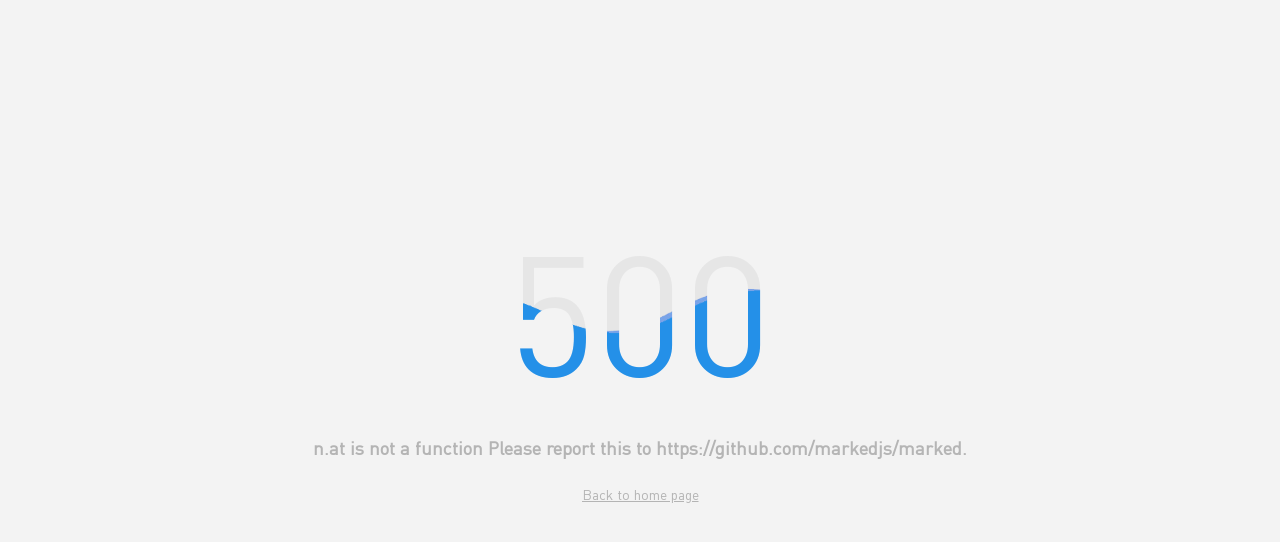

--- FILE ---
content_type: text/html; charset=UTF-8
request_url: https://surmon.me/article/169
body_size: 31019
content:
<!doctype html>
<html lang="zh-CN" data-region="global" data-theme="light" data-device="desktop">
  <head>
    <meta charset="utf-8" />
    <meta name="viewport" content="width=device-width, initial-scale=1.0, user-scalable=no, viewport-fit=cover" />
    
    <!-- Preconnect -->
    <link rel="preconnect" href="https://go.surmon.me" crossorigin />
    <link rel="preconnect" href="https://api.surmon.me" crossorigin />
    <link rel="preconnect" href="https://static.surmon.me" crossorigin />
    <link rel="preconnect" href="https://cdn.surmon.me" crossorigin />
    <link rel="preconnect" href="https://cdn.surmon.cn" crossorigin />
    <link rel="preconnect" href="https://at.alicdn.com" crossorigin />
    <!-- Prefetch -->
    <link rel="dns-prefetch" href="//fonts.googleapis.com" />
    <link rel="dns-prefetch" href="//www.google-analytics.com" />
    <!-- Icons -->
    <link rel="apple-touch-icon" href="/icon.png" />
    <link rel="icon" type="image/x-icon" href="/favicon.ico" />
    <link rel="author" type="text/plain" href="/humans.txt" />
    <!-- Meta infos -->
    <meta name="author" content="Surmon" />
    <meta name="apple-mobile-web-app-title" content="Surmon.me" />
    <meta name="apple-mobile-web-app-status-bar-style" content="black-translucent" />
    <meta name="apple-mobile-web-app-capable" content="yes" />
    <meta name="mobile-web-app-capable" content="yes" />
    <meta name="format-detection" content="telephone=no,email=no,address=no" />
    <!-- Client entry -->
    <script type="module" crossorigin src="https://cdn.surmon.me/assets/index-CAlN2uzH.js"></script>
    <link rel="modulepreload" crossorigin href="https://cdn.surmon.me/assets/vendor-BD_tLMZn.js">
    <link rel="modulepreload" crossorigin href="https://cdn.surmon.me/assets/sentry-DcwJIzlq.js">
    <link rel="stylesheet" crossorigin href="https://cdn.surmon.me/assets/index-ITS5r6SR.css">
  <title>悦刻最大的竞争对手不是中烟 | Surmon.me</title>
<meta name="description" content="那是谁？">
<meta name="keywords" content="悦刻电子烟,悦刻RLEX股票">
<meta property="og:type" content="article">
<meta property="og:title" content="悦刻最大的竞争对手不是中烟">
<meta property="og:description" content="那是谁？">
<meta property="og:url" content="https://surmon.me/article/169">
<meta property="og:image" content="https://static.surmon.me/thumbnail/vape-relx.png">
<meta property="og:image:alt" content="悦刻最大的竞争对手不是中烟 | Surmon.me">
<meta property="og:image:width" content="1190">
<meta property="og:image:height" content="420">
<meta property="og:site_name" content="Surmon.me">
<meta property="og:locale" content="zh-CN">
<meta name="twitter:title" content="悦刻最大的竞争对手不是中烟 | Surmon.me">
<meta name="twitter:description" content="那是谁？">
<meta name="twitter:image" content="https://static.surmon.me/thumbnail/vape-relx.png">
<meta name="twitter:image:alt" content="悦刻最大的竞争对手不是中烟 | Surmon.me">
<meta name="twitter:card" content="summary_large_image">
<meta property="article:published_time" content="2021-03-01T10:37:21.458Z">
<meta property="article:modified_time" content="2022-02-14T14:50:39.783Z">
<meta property="article:tag" content="多金">
</head>
  <body>
    <div id="app"><div class="app-root"><!----><div class="app-boundary"><!--[--><!--[--><div class="desktop-main" data-v-3da77fe3><div id="background" data-v-3da77fe3 data-v-53df6962><div class="image" style="background-image:url(&#39;https://cdn.surmon.me/assets/images/background.png&#39;);" data-v-53df6962></div></div><div id="wallflower" data-v-3da77fe3 data-v-4e6cd765><!----></div><!----><!--[--><div class="share main-share" data-v-3da77fe3 data-v-69960c9a><!--[--><button title="Share to: 微信" class="wechat share-ejector" data-v-69960c9a><i class="icon-wechat iconfont" data-v-69960c9a></i></button><button title="Share to: 微博" class="weibo share-ejector" data-v-69960c9a><i class="icon-weibo iconfont" data-v-69960c9a></i></button><button title="Share to: Twitter" class="twitter share-ejector" data-v-69960c9a><i class="icon-twitter-x iconfont" data-v-69960c9a></i></button><button title="Share to: Threads" class="threads share-ejector" data-v-69960c9a><i class="icon-threads iconfont" data-v-69960c9a></i></button><button title="Share to: Facebook" class="facebook share-ejector" data-v-69960c9a><i class="icon-facebook iconfont" data-v-69960c9a></i></button><button title="Share to: LinkedIn" class="linkedin share-ejector" data-v-69960c9a><i class="icon-linkedin iconfont" data-v-69960c9a></i></button><button title="Share to: 豆瓣" class="douban share-ejector" data-v-69960c9a><i class="icon-douban iconfont" data-v-69960c9a></i></button><!--]--><!----><button class="share-ejector copy-link" title="Copy link" data-v-69960c9a><i class="iconfont icon-link" data-v-69960c9a></i></button></div><!--[--><div id="wallpaper" data-v-371351d4><div class="switcher" data-v-371351d4><div class="title" data-v-371351d4><i class="iconfont icon-bing" data-v-371351d4></i><span class="text" data-v-371351d4>BING</span></div></div></div><!----><!--]--><div id="toolbox" data-v-3da77fe3 data-v-6e89b8b6><div class="container" data-v-6e89b8b6><div class="tools" data-v-6e89b8b6><button class="feedback" title="反馈" data-v-6e89b8b6><i class="iconfont icon-feedback" data-v-6e89b8b6></i></button><button class="ai" data-v-6e89b8b6><i class="iconfont icon-meditation-2" data-v-6e89b8b6></i></button><button class="to-page-top" title="回到顶部" data-v-6e89b8b6><i class="iconfont icon-totop" data-v-6e89b8b6></i></button><button class="to-page-bottom" title="下一屏" data-v-6e89b8b6><i class="iconfont icon-tobottom" data-v-6e89b8b6></i></button></div></div></div><!----><!--]--><header id="A_header" class="header" data-v-3da77fe3 data-v-f7ead17a><div class="header-container container" data-v-f7ead17a><div class="header-header" data-v-f7ead17a><img draggable="false" src="https://cdn.surmon.me/assets/images/logo.svg" class="header-logo" alt="Surmon.me" data-v-f7ead17a><span class="webfont medium zh boldEn header-slogan" data-v-f7ead17a data-v-e296427a><!--[-->足下何人，來此作甚<!--]--></span><a href="/" class="header-link" title="Surmon.me" data-v-f7ead17a></a></div><div class="toolbox" data-v-f7ead17a><!----><button class="button language" title="Switch language" data-v-f7ead17a><i class="icon-chinese iconfont" data-v-f7ead17a></i></button><button class="light button theme" data-v-f7ead17a><i class="icon-sun iconfont" data-v-f7ead17a></i></button></div></div><div class="header-nav" data-v-f7ead17a><nav class="nav-list container" data-v-f7ead17a><!--[--><!--[--><!----><a href="/" class="item home" data-v-f7ead17a><i class="font-icon iconfont icon-home" data-v-f7ead17a></i><span class="webfont bolder zh boldEn uppercase text" data-v-f7ead17a data-v-e296427a><!--[-->明殿<!--]--></span><!----><!----></a><!--]--><!--[--><span class="divider" data-v-f7ead17a></span><a href="/category/code" class="item code" data-v-f7ead17a><i class="font-icon iconfont icon-code" data-v-f7ead17a></i><span class="webfont bolder zh boldEn uppercase text" data-v-f7ead17a data-v-e296427a><!--[-->無夢寺<!--]--></span><!----><!----></a><!--]--><!--[--><span class="divider" data-v-f7ead17a></span><a href="/category/insight" class="item insight" data-v-f7ead17a><i class="font-icon iconfont icon-insight" data-v-f7ead17a></i><span class="webfont bolder zh boldEn uppercase text" data-v-f7ead17a data-v-e296427a><!--[-->不二門<!--]--></span><!----><!----></a><!--]--><!--[--><span class="divider" data-v-f7ead17a></span><a class="item github" rel="external nofollow noopener" target="_blank" href="https://go.surmon.me/github" data-v-f7ead17a><i class="font-icon iconfont icon-github" data-v-f7ead17a></i><span class="webfont bolder zh boldEn uppercase text" data-v-f7ead17a data-v-e296427a><!--[-->工巧<!--]--></span><!----><span class="new-window" data-v-f7ead17a><i class="iconfont icon-new-window-s" data-v-f7ead17a></i></span></a><!--]--><!--[--><span class="divider" data-v-f7ead17a></span><a href="/photography" class="item photography" data-v-f7ead17a><i class="font-icon iconfont icon-lens" data-v-f7ead17a></i><span class="webfont bolder zh boldEn uppercase text" data-v-f7ead17a data-v-e296427a><!--[-->大千界<!--]--></span><!----><!----></a><!--]--><!--[--><span class="divider" data-v-f7ead17a></span><a href="/snippets" class="item snippets" data-v-f7ead17a><i class="font-icon iconfont icon-buddhism" data-v-f7ead17a></i><span class="webfont bolder zh boldEn uppercase text" data-v-f7ead17a data-v-e296427a><!--[-->覺有情<!--]--></span><!----><!----></a><!--]--><!--[--><span class="divider" data-v-f7ead17a></span><a href="/about" class="item about" data-v-f7ead17a><i class="font-icon iconfont icon-swordsman" data-v-f7ead17a></i><span class="webfont bolder zh boldEn uppercase text" data-v-f7ead17a data-v-e296427a><!--[-->狂浪生<!--]--></span><!----><!----></a><!--]--><!--[--><span class="divider" data-v-f7ead17a></span><a href="/guestbook" class="item guestbook" data-v-f7ead17a><i class="font-icon iconfont icon-comment" data-v-f7ead17a></i><span class="webfont bolder zh boldEn uppercase text" data-v-f7ead17a data-v-e296427a><!--[-->四方館<!--]--></span><!----><!----></a><!--]--><!--[--><span class="divider" data-v-f7ead17a></span><a href="/sponsor" class="item sponsor" data-v-f7ead17a><i class="font-icon iconfont icon-peachblossom" data-v-f7ead17a></i><span class="webfont bolder zh boldEn uppercase text" data-v-f7ead17a data-v-e296427a><!--[-->隨喜<!--]--></span><span class="superscript" data-v-f7ead17a><i class="iconfont icon-hot" data-v-f7ead17a></i></span><!----></a><!--]--><!--]--></nav></div></header><main id="A_main" class="main-container" data-v-3da77fe3><div id="A_nav" class="desktop-nav nav-view" data-v-3da77fe3 data-v-5459cf51><nav class="nav-list" data-v-5459cf51><!--[--><!--[--><!----><a href="/" class="item home" data-v-5459cf51><i class="font-icon iconfont icon-home" data-v-5459cf51></i><span class="webfont bolder zh boldEn uppercase text" data-v-5459cf51 data-v-e296427a><!--[-->明殿<!--]--></span><!----><!----></a><!--]--><!--[--><!----><a href="/category/code" class="item code" data-v-5459cf51><i class="font-icon iconfont icon-code" data-v-5459cf51></i><span class="webfont bolder zh boldEn uppercase text" data-v-5459cf51 data-v-e296427a><!--[-->無夢寺<!--]--></span><!----><!----></a><!--]--><!--[--><!----><a href="/category/insight" class="item insight" data-v-5459cf51><i class="font-icon iconfont icon-insight" data-v-5459cf51></i><span class="webfont bolder zh boldEn uppercase text" data-v-5459cf51 data-v-e296427a><!--[-->不二門<!--]--></span><!----><!----></a><!--]--><!--[--><!----><a class="item github" rel="external nofollow noopener" target="_blank" href="https://go.surmon.me/github" data-v-5459cf51><i class="font-icon iconfont icon-github" data-v-5459cf51></i><span class="webfont bolder zh boldEn uppercase text" data-v-5459cf51 data-v-e296427a><!--[-->工巧<!--]--></span><span class="superscript new-window" data-v-5459cf51><i class="iconfont icon-new-window-s" data-v-5459cf51></i></span><!----></a><!--]--><!--[--><!----><a href="/photography" class="item photography" data-v-5459cf51><i class="font-icon iconfont icon-lens" data-v-5459cf51></i><span class="webfont bolder zh boldEn uppercase text" data-v-5459cf51 data-v-e296427a><!--[-->大千界<!--]--></span><!----><!----></a><!--]--><!--[--><!----><a href="/snippets" class="item snippets" data-v-5459cf51><i class="font-icon iconfont icon-buddhism" data-v-5459cf51></i><span class="webfont bolder zh boldEn uppercase text" data-v-5459cf51 data-v-e296427a><!--[-->覺有情<!--]--></span><!----><!----></a><!--]--><!--[--><!----><a href="/about" class="item about" data-v-5459cf51><i class="font-icon iconfont icon-swordsman" data-v-5459cf51></i><span class="webfont bolder zh boldEn uppercase text" data-v-5459cf51 data-v-e296427a><!--[-->狂浪生<!--]--></span><!----><!----></a><!--]--><!--[--><!----><a href="/guestbook" class="item guestbook" data-v-5459cf51><i class="font-icon iconfont icon-comment" data-v-5459cf51></i><span class="webfont bolder zh boldEn uppercase text" data-v-5459cf51 data-v-e296427a><!--[-->四方館<!--]--></span><!----><!----></a><!--]--><!--[--><span class="divider" data-v-5459cf51></span><a href="/sponsor" class="item sponsor" data-v-5459cf51><i class="font-icon iconfont icon-peachblossom" data-v-5459cf51></i><span class="webfont bolder zh boldEn uppercase text" data-v-5459cf51 data-v-e296427a><!--[-->隨喜<!--]--></span><!----><span class="superscript hot" data-v-5459cf51><i class="iconfont icon-hot" data-v-5459cf51></i></span></a><!--]--><!--]--><!--[--><!--[--><span class="divider" data-v-5459cf51></span><a class="item" style="color:#006eff;" rel="external nofollow noopener" target="_blank" href="https://curl.qcloud.com/n4x6k4h3" data-v-5459cf51><i class="font-icon iconfont icon-tencent-cloud" data-v-5459cf51></i><span class="ad-text" data-v-5459cf51>云服精选</span><span class="superscript" data-v-5459cf51><i class="iconfont icon-ad" data-v-5459cf51></i></span></a><!--]--><!--]--></nav></div><aside id="A_aside" class="desktop-aside aside-view" data-v-3da77fe3 data-v-38e6bc14><div class="module" data-v-38e6bc14><div class="search" data-v-38e6bc14 data-v-319c9d48><form class="search-box" data-v-319c9d48><input id="keyword" required type="search" name="search" maxlength="16" autocomplete="off" value="" class="dep __v_isRef _rawValue _value search-input" placeholder="上下求索" data-v-319c9d48><button type="submit" class="search-btn" data-v-319c9d48><i class="iconfont icon-search" data-v-319c9d48></i></button></form><a class="rss-btn" target="_blank" href="/rss.xml" data-v-319c9d48><i class="iconfont icon-rss" data-v-319c9d48></i></a></div></div><div class="module" data-v-38e6bc14><a href="/archive" class="statistic" data-v-38e6bc14 data-v-132a9bb1><div class="item" data-v-132a9bb1><p class="skeleton" data-v-132a9bb1>•••</p><span class="title" data-v-132a9bb1>全站文章</span></div><div role="separator" class="divider vertical default" style="" data-v-132a9bb1 data-v-e06190df><!--[--><!--]--></div><div class="item" data-v-132a9bb1><p class="skeleton" data-v-132a9bb1>•••</p><span class="title" data-v-132a9bb1>今日阅读</span></div><div role="separator" class="divider vertical default" style="" data-v-132a9bb1 data-v-e06190df><!--[--><!--]--></div><div class="item" data-v-132a9bb1><p class="skeleton" data-v-132a9bb1>•••</p><span class="title" data-v-132a9bb1>全站评论</span></div></a></div><div class="module" data-v-38e6bc14><div class="article" data-v-38e6bc14 data-v-831a6ba6><div class="header" data-v-831a6ba6><span class="title" data-v-831a6ba6><i class="icon-windmill iconfont" data-v-831a6ba6></i><span class="text" data-v-831a6ba6>群贤毕至</span></span><div class="types" data-v-831a6ba6><!--[--><!--[--><span class="item" data-v-831a6ba6>最新</span><div role="separator" class="divider vertical default" style="" data-v-831a6ba6 data-v-e06190df><!--[--><!--]--></div><!--]--><!--[--><span class="item" data-v-831a6ba6>热门</span><div role="separator" class="divider vertical default" style="" data-v-831a6ba6 data-v-e06190df><!--[--><!--]--></div><!--]--><!--[--><span class="activated item" data-v-831a6ba6>精选</span><!----><!--]--><!--]--></div></div><ul class="article-list" data-v-831a6ba6 data-v-831a6ba6><!--[--><li class="item" data-v-831a6ba6><span class="index" data-index="1" data-v-831a6ba6>1</span><div class="content" data-v-831a6ba6><a href="/article/305" class="title" title="从统计学习到通用智能" data-v-831a6ba6>从统计学习到通用智能</a><div class="meta" data-v-831a6ba6><span class="item date" data-v-831a6ba6>2026-01</span><span class="item views" data-v-831a6ba6><i class="iconfont icon-eye" data-v-831a6ba6></i> 146</span><span class="item comments" data-v-831a6ba6><i class="iconfont icon-comment" data-v-831a6ba6></i> 0</span><span class="item likes" data-v-831a6ba6><i class="iconfont icon-like" data-v-831a6ba6></i> 1</span></div></div></li><li class="item" data-v-831a6ba6><span class="index" data-index="2" data-v-831a6ba6>2</span><div class="content" data-v-831a6ba6><a href="/article/303" class="title" title="无依之地" data-v-831a6ba6>无依之地</a><div class="meta" data-v-831a6ba6><span class="item date" data-v-831a6ba6>2025-12</span><span class="item views" data-v-831a6ba6><i class="iconfont icon-eye" data-v-831a6ba6></i> 700</span><span class="item comments" data-v-831a6ba6><i class="iconfont icon-comment" data-v-831a6ba6></i> 0</span><span class="item likes" data-v-831a6ba6><i class="iconfont icon-like" data-v-831a6ba6></i> 7</span></div></div></li><li class="item" data-v-831a6ba6><span class="index" data-index="3" data-v-831a6ba6>3</span><div class="content" data-v-831a6ba6><a href="/article/297" class="title" title="无我不是 Egoless" data-v-831a6ba6>无我不是 Egoless</a><div class="meta" data-v-831a6ba6><span class="item date" data-v-831a6ba6>2025-09</span><span class="item views" data-v-831a6ba6><i class="iconfont icon-eye" data-v-831a6ba6></i> 1.14k</span><span class="item comments" data-v-831a6ba6><i class="iconfont icon-comment" data-v-831a6ba6></i> 1</span><span class="item likes" data-v-831a6ba6><i class="iconfont icon-like" data-v-831a6ba6></i> 4</span></div></div></li><li class="item" data-v-831a6ba6><span class="index" data-index="4" data-v-831a6ba6>4.</span><div class="content" data-v-831a6ba6><a href="/article/295" class="title" title="世间无解的矛与盾" data-v-831a6ba6>世间无解的矛与盾</a><div class="meta" data-v-831a6ba6><span class="item date" data-v-831a6ba6>2025-08</span><span class="item views" data-v-831a6ba6><i class="iconfont icon-eye" data-v-831a6ba6></i> 903</span><span class="item comments" data-v-831a6ba6><i class="iconfont icon-comment" data-v-831a6ba6></i> 0</span><span class="item likes" data-v-831a6ba6><i class="iconfont icon-like" data-v-831a6ba6></i> 4</span></div></div></li><li class="item" data-v-831a6ba6><span class="index" data-index="5" data-v-831a6ba6>5.</span><div class="content" data-v-831a6ba6><a href="/article/288" class="title" title="逻辑与智慧" data-v-831a6ba6>逻辑与智慧</a><div class="meta" data-v-831a6ba6><span class="item date" data-v-831a6ba6>2025-07</span><span class="item views" data-v-831a6ba6><i class="iconfont icon-eye" data-v-831a6ba6></i> 1.02k</span><span class="item comments" data-v-831a6ba6><i class="iconfont icon-comment" data-v-831a6ba6></i> 5</span><span class="item likes" data-v-831a6ba6><i class="iconfont icon-like" data-v-831a6ba6></i> 8</span></div></div></li><li class="item" data-v-831a6ba6><span class="index" data-index="6" data-v-831a6ba6>6.</span><div class="content" data-v-831a6ba6><a href="/article/287" class="title" title="真的相" data-v-831a6ba6>真的相</a><div class="meta" data-v-831a6ba6><span class="item date" data-v-831a6ba6>2024-10</span><span class="item views" data-v-831a6ba6><i class="iconfont icon-eye" data-v-831a6ba6></i> 5.51k</span><span class="item comments" data-v-831a6ba6><i class="iconfont icon-comment" data-v-831a6ba6></i> 1</span><span class="item likes" data-v-831a6ba6><i class="iconfont icon-like" data-v-831a6ba6></i> 38</span></div></div></li><li class="item" data-v-831a6ba6><span class="index" data-index="7" data-v-831a6ba6>7.</span><div class="content" data-v-831a6ba6><a href="/article/286" class="title" title="快乐的秘密" data-v-831a6ba6>快乐的秘密</a><div class="meta" data-v-831a6ba6><span class="item date" data-v-831a6ba6>2024-09</span><span class="item views" data-v-831a6ba6><i class="iconfont icon-eye" data-v-831a6ba6></i> 3.37k</span><span class="item comments" data-v-831a6ba6><i class="iconfont icon-comment" data-v-831a6ba6></i> 4</span><span class="item likes" data-v-831a6ba6><i class="iconfont icon-like" data-v-831a6ba6></i> 37</span></div></div></li><li class="item" data-v-831a6ba6><span class="index" data-index="8" data-v-831a6ba6>8.</span><div class="content" data-v-831a6ba6><a href="/article/285" class="title" title="只需愿意" data-v-831a6ba6>只需愿意</a><div class="meta" data-v-831a6ba6><span class="item date" data-v-831a6ba6>2024-09</span><span class="item views" data-v-831a6ba6><i class="iconfont icon-eye" data-v-831a6ba6></i> 2.82k</span><span class="item comments" data-v-831a6ba6><i class="iconfont icon-comment" data-v-831a6ba6></i> 0</span><span class="item likes" data-v-831a6ba6><i class="iconfont icon-like" data-v-831a6ba6></i> 16</span></div></div></li><!--]--></ul></div></div><div class="client-only-empty" data-v-38e6bc14></div><div class="module" data-v-38e6bc14><div class="calendar" data-v-38e6bc14 data-v-c32a8bbf data-v-64e37ec2><div class="header" data-v-64e37ec2><button class="item arrow" data-v-64e37ec2><i class="iconfont icon-prev" data-v-64e37ec2></i></button><span class="item year-month" data-v-64e37ec2>2026 年 1 月 19 日</span><button class="item arrow" data-v-64e37ec2><i class="iconfont icon-next" data-v-64e37ec2></i></button></div><ul class="weekdays" data-v-64e37ec2><!--[--><li data-v-64e37ec2>一</li><li data-v-64e37ec2>二</li><li data-v-64e37ec2>三</li><li data-v-64e37ec2>四</li><li data-v-64e37ec2>五</li><li data-v-64e37ec2>六</li><li data-v-64e37ec2>日</li><!--]--></ul><ul class="days" data-v-64e37ec2><!--[--><li data-v-64e37ec2><div class="other item" data-v-64e37ec2><!--[--><span class="date-span" data-v-c32a8bbf>29</span><!--]--></div></li><li data-v-64e37ec2><div class="other item" data-v-64e37ec2><!--[--><span class="date-span" data-v-c32a8bbf>30</span><!--]--></div></li><li data-v-64e37ec2><div class="other item" data-v-64e37ec2><!--[--><span class="date-span" data-v-c32a8bbf>31</span><!--]--></div></li><li data-v-64e37ec2><div class="item" data-v-64e37ec2><!--[--><span class="date-span" data-v-c32a8bbf>1</span><!--]--></div></li><li data-v-64e37ec2><div class="item" data-v-64e37ec2><!--[--><span class="date-span" data-v-c32a8bbf>2</span><!--]--></div></li><li data-v-64e37ec2><div class="item" data-v-64e37ec2><!--[--><span class="date-span" data-v-c32a8bbf>3</span><!--]--></div></li><li data-v-64e37ec2><div class="item" data-v-64e37ec2><!--[--><span class="date-span" data-v-c32a8bbf>4</span><!--]--></div></li><li data-v-64e37ec2><div class="item" data-v-64e37ec2><!--[--><span class="date-span" data-v-c32a8bbf>5</span><!--]--></div></li><li data-v-64e37ec2><div class="item" data-v-64e37ec2><!--[--><span class="date-span" data-v-c32a8bbf>6</span><!--]--></div></li><li data-v-64e37ec2><div class="item" data-v-64e37ec2><!--[--><span class="date-span" data-v-c32a8bbf>7</span><!--]--></div></li><li data-v-64e37ec2><div class="item" data-v-64e37ec2><!--[--><span class="date-span" data-v-c32a8bbf>8</span><!--]--></div></li><li data-v-64e37ec2><div class="item" data-v-64e37ec2><!--[--><span class="date-span" data-v-c32a8bbf>9</span><!--]--></div></li><li data-v-64e37ec2><div class="item" data-v-64e37ec2><!--[--><span class="date-span" data-v-c32a8bbf>10</span><!--]--></div></li><li data-v-64e37ec2><div class="item" data-v-64e37ec2><!--[--><span class="date-span" data-v-c32a8bbf>11</span><!--]--></div></li><li data-v-64e37ec2><div class="item" data-v-64e37ec2><!--[--><span class="date-span" data-v-c32a8bbf>12</span><!--]--></div></li><li data-v-64e37ec2><div class="item" data-v-64e37ec2><!--[--><span class="date-span" data-v-c32a8bbf>13</span><!--]--></div></li><li data-v-64e37ec2><div class="item" data-v-64e37ec2><!--[--><span class="date-span" data-v-c32a8bbf>14</span><!--]--></div></li><li data-v-64e37ec2><div class="item" data-v-64e37ec2><!--[--><span class="date-span" data-v-c32a8bbf>15</span><!--]--></div></li><li data-v-64e37ec2><div class="item" data-v-64e37ec2><!--[--><span class="date-span" data-v-c32a8bbf>16</span><!--]--></div></li><li data-v-64e37ec2><div class="item" data-v-64e37ec2><!--[--><span class="date-span" data-v-c32a8bbf>17</span><!--]--></div></li><li data-v-64e37ec2><div class="item" data-v-64e37ec2><!--[--><span class="date-span" data-v-c32a8bbf>18</span><!--]--></div></li><li data-v-64e37ec2><div class="today item" data-v-64e37ec2><!--[--><span class="date-span" data-v-c32a8bbf>19</span><!--]--></div></li><li data-v-64e37ec2><div class="item" data-v-64e37ec2><!--[--><span class="date-span" data-v-c32a8bbf>20</span><!--]--></div></li><li data-v-64e37ec2><div class="item" data-v-64e37ec2><!--[--><span class="date-span" data-v-c32a8bbf>21</span><!--]--></div></li><li data-v-64e37ec2><div class="item" data-v-64e37ec2><!--[--><span class="date-span" data-v-c32a8bbf>22</span><!--]--></div></li><li data-v-64e37ec2><div class="item" data-v-64e37ec2><!--[--><span class="date-span" data-v-c32a8bbf>23</span><!--]--></div></li><li data-v-64e37ec2><div class="item" data-v-64e37ec2><!--[--><span class="date-span" data-v-c32a8bbf>24</span><!--]--></div></li><li data-v-64e37ec2><div class="item" data-v-64e37ec2><!--[--><span class="date-span" data-v-c32a8bbf>25</span><!--]--></div></li><li data-v-64e37ec2><div class="item" data-v-64e37ec2><!--[--><span class="date-span" data-v-c32a8bbf>26</span><!--]--></div></li><li data-v-64e37ec2><div class="item" data-v-64e37ec2><!--[--><span class="date-span" data-v-c32a8bbf>27</span><!--]--></div></li><li data-v-64e37ec2><div class="item" data-v-64e37ec2><!--[--><span class="date-span" data-v-c32a8bbf>28</span><!--]--></div></li><li data-v-64e37ec2><div class="item" data-v-64e37ec2><!--[--><span class="date-span" data-v-c32a8bbf>29</span><!--]--></div></li><li data-v-64e37ec2><div class="item" data-v-64e37ec2><!--[--><span class="date-span" data-v-c32a8bbf>30</span><!--]--></div></li><li data-v-64e37ec2><div class="item" data-v-64e37ec2><!--[--><span class="date-span" data-v-c32a8bbf>31</span><!--]--></div></li><li data-v-64e37ec2><div class="other item" data-v-64e37ec2><!--[--><span class="date-span" data-v-c32a8bbf>1</span><!--]--></div></li><!--]--></ul></div></div><div class="aside-sticky-box" data-v-38e6bc14><div class="module mammon-square" data-v-38e6bc14><!----></div><div class="module" data-v-38e6bc14><!----></div></div></aside><div id="A_main" class="layout-normal main-view" data-v-3da77fe3><div class="router-view" data-v-3da77fe3 data-v-3da77fe3><div class="article-page" data-v-1ff32c79><div data-v-1ff32c79 data-v-1ff32c79><div class="module margin background overflow" data-v-1ff32c79><div class="detail" id="A_article_content" data-v-1ff32c79 data-v-99ccbee9><div class="original origin" data-v-99ccbee9>原创</div><div class="knowledge" data-v-99ccbee9><h2 class="title" data-v-99ccbee9><span class="text" data-v-99ccbee9>悦刻最大的竞争对手不是中烟</span><!----></h2><div class="meta" data-v-99ccbee9><i class="iconfont icon-t" data-v-99ccbee9></i>共 2,162 字，需阅读 5 分钟<!--[--><div role="separator" class="divider vertical default vertical" style="" data-v-99ccbee9 data-v-e06190df><!--[--><!--]--></div><span data-v-99ccbee9><i class="iconfont icon-clock-outlined" data-v-99ccbee9></i>2021/03/01 下午</span><!--]--><div role="separator" class="divider vertical default vertical" style="" data-v-99ccbee9 data-v-e06190df><!--[--><!--]--></div><span data-v-99ccbee9><i class="iconfont icon-eye" data-v-99ccbee9></i><span data-v-99ccbee9>6,311 </span>次阅读</span></div><section class="global-markdown-html" data-v-99ccbee9><p>虽然最近连续两个月亏损了大部分仓位的 RLX 股票，但我还是坚定看好，记录下所思所想。</p> <div class="figure-wrapper"> <figure class="image " data-status="loading"> <div class="placeholder error"> <i class="iconfont icon-image-error"></i> </div> <div class="global-loading-indicator placeholder loading" style="--indicator-width: 2rem;--indicator-height: 1.2rem;--indicator-gap: 0.62rem;--indicator-radius: 1px"> <div></div><div></div><div></div><div></div> </div> <picture> <img draggable="false" class="lozad" data-src="https://cdn.surmon.me/static/thumbnail/vape-relx.png" onload="this.parentElement.parentElement.dataset.status = 'loaded'" onerror="this.parentElement.parentElement.dataset.status = 'error'" onclick="window.$popup.vImage(this.currentSrc || this.src)" /> </picture> </figure> </div> <h3 id="A_article_content_heading_3_rlex" title="Rlex"><a class="anchor link" href="#rlex" onclick="event.preventDefault();window.navigator.clipboard?.writeText(this.href)">#</a>Rlex</h3><p><strong>政策</strong></p><ul>
<li>香港前年激进地禁过一年又开放了，目前看起来北美的政策是比较成熟的，允许不含香味的烟弹的合法上市</li>
<li>监管一定不会取缔，「取缔电子烟」这种可能在未来永远都是 0</li>
<li>一切不取缔电子烟品类的监管措施，都是 $雾芯科技(RLX)$ 和 $思摩尔国际(06969)$ 的利好，无论加税，牌照，还是中烟进场；之前共青团那篇文章呼吁的监管措施，悦刻一定是求之不得</li>
<li>悦刻最大的竞争对手才不会是中烟，而是未知，可能会是逆全球化的竞争环境；这是真正的国内特色的 “大势所趋”，即：保护自有 &amp; 鼓励走出去，如果悦刻有实力到北美竞争，国家应该是持保护态度的</li>
<li>和 <a href="https://mp.weixin.qq.com/s/7YFBfW4f0uftWvZ_c0Yzyg" target="_blank" class="link" title="熊猫资本的想法" rel="external nofollow noopener" >熊猫资本的想法</a> 一样，我很相信汪莹团队的能耐，就像滴滴刚出现时也是灰色的新事物一样</li>
<li>19年 RLX 已经在做一些  <a href="https://www.sohu.com/a/405338101_120098719" target="_blank" class="link" title="申请北美 PMTA 相关的事情" rel="external nofollow noopener" >申请北美 PMTA 相关的事情</a>  了</li>
</ul>
<p><strong>价值</strong> </p><ul>
<li>电子烟的价值是减害，这是已被证实的既成事实</li>
<li>如高瓴张磊所说：“产生价值的事物，怎么可能赚不到钱？”</li>
<li>电子烟真正对标的怎么可能是茅台？应该是 iPhone、蔚来、特斯拉<ul>
<li>功能机对标智能机，功能车对标智能车，功能烟对标智能烟</li>
<li>所以悦刻完全可以且极有可能尝试健康领域，那会是更大的赛道</li>
<li>几个月前对悦刻会信息化、智能化、互联网化的猜测已经被证实了，且完全高于预期（悦刻这帮人一看就是搞互联网的）</li>
</ul>
</li>
</ul>
<p><strong>盈利</strong></p><ul>
<li>像 SaaS 一样的盈利模式，一次购买烟杆，终生消费烟弹</li>
<li>实体店没有人才是正常的，因为大部分的复购客户都是通过 O2O 闪送的；虽然前段时间想开实体店调研了很久最终放弃了，但是这几天我依然开了一家 YOOZ 的柜台</li>
<li>在我认识的几个上海的 YOOZ/RLEX 的老板里面，几个头部个体户每个月净利大概在 15~20w 之间，在张江地铁站口的一个柜台，月租 ~3w，月毛利 ~15w，按照官方售价单产品毛利是 55%</li>
</ul>
<p><strong>上下游</strong></p><ul>
<li>上游思摩尔，地球上最大的烟弹制造商（现慢慢转向比亚迪电子，并以廉价烟弹伸手下沉市场）</li>
<li>下游爱施德，国内巨大份额的零售代理商（爱施德和悦刻之间类似半合作半博弈关系，爱施德也会分去一部分毛利，大概全国 ~40% 的代理是爱施德负责的）</li>
</ul>
<p><strong>契机</strong></p><ul>
<li>3月份 RLX 的缄默期会结束，意味着如果真的存在 “庄家操控散户” 的行为的话，3月份相当于一个启动期</li>
<li>马上开两会了，各行业都开始扑腾扑腾有动静了，有很大可能会在此时出台相关税收或法律</li>
<li>美债也熄火了，纳指火箭狂飙，如果这一波行情始终无法破灭，极有可能带动大 A 进入 2021 年的大牛市</li>
<li>你能看到的股价已经包含了市场对最大已知风险的预期，所以换个角度，这就是加仓的好机会</li>
</ul>
<p><strong>评论区</strong></p><p>评论区绝大部分的认知都是错误的，这些人克服不了人性的恐惧、贪婪，也缺少实践，缺少正确的认知，所以无法做出正确的判断和输出有价值的观点。</p><p>所以，一定要：</p><ul>
<li>冷静，别慌</li>
<li>切身实践，独立思考，不了解的事物不要做判断</li>
<li>理清基本面，而不是理清K线图</li>
</ul>
<h3 id="A_article_content_heading_3_茅台" title="茅台"><a class="anchor link" href="#茅台" onclick="event.preventDefault();window.navigator.clipboard?.writeText(this.href)">#</a>茅台</h3><ol>
<li>茅台的本质不是白酒，而是奢侈品/礼品</li>
<li>不知道为什么一些指数基金会把茅台和老白干放在一起？</li>
<li>茅台应该对标的是香奈儿、GUCCI，不是消费板块的泸州老窖！</li>
<li>奢侈品意味着，只要社会没有倒退，经济还在发展，它就只会更贵</li>
<li>奢侈品也意味着，你拿消费品的标准衡量它是没有任何意义的</li>
<li>热钱一定会自然流向最保值的地方，就像北美的钱流到纳指，大 A 的钱流到白酒，放水的钱流到房市</li>
</ol>
<h3 id="A_article_content_heading_3_小米" title="小米"><a class="anchor link" href="#小米" onclick="event.preventDefault();window.navigator.clipboard?.writeText(this.href)">#</a>小米</h3><p>小米才是那个最适合做电动车的企业，不是吗？</p><ul>
<li>果不其然啊，它就是开始造车了 😂</li>
<li>我之所以会有这种预感，是因为小米的 IOT 做的真的太完善了，让人自然地想去找，这个 App 里咋没有我的汽车呢？</li>
<li>但是我不怎么看好，因为电动车、无人驾驶的门槛都很高，就像它做的无人机都像垃圾一样，我怎么敢开你的车啊</li>
</ul>
<h3 id="A_article_content_heading_3_启示" title="启示"><a class="anchor link" href="#启示" onclick="event.preventDefault();window.navigator.clipboard?.writeText(this.href)">#</a>启示</h3><p>电影《商业作战》带给我的最有启示的台词：</p><iframe src="//player.bilibili.com/player.html?aid=799444321&bvid=BV18y4y1a7nd&cid=304726243&page=1" height="360" scrolling="no" border="0" frameborder="no" framespacing="0" allowfullscreen="true"> </iframe><h3 id="A_article_content_heading_3_end" title="End"><a class="anchor link" href="#end" onclick="event.preventDefault();window.navigator.clipboard?.writeText(this.href)">#</a>End</h3><p>可能说的很多是错的，但是没关系，下次会再接近正确一点点。</p><p>祝天下所有韭菜都能早日克服人性的弱点，成为一名真正的投资者。</p></section><section class="global-markdown-html" data-v-99ccbee9></section></div></div><div class="divider" data-v-1ff32c79><div class="line" data-v-1ff32c79></div></div><div class="meta" id="A_article_meta" data-v-1ff32c79 data-v-16245e49><div class="actions" data-v-16245e49><!--[--><div class="upvote" data-v-1ff32c79 data-v-aebfd35f><div class="wrapper" data-v-aebfd35f><button class="parkinson button like" data-v-aebfd35f><i class="icon iconfont icon-like" data-v-aebfd35f></i><span class="text" data-v-aebfd35f><!--[-->真棒！15<!--]--></span><!--[--><span class="parkinson-mask" data-v-aebfd35f><i class="icon-like-pre iconfont" data-v-aebfd35f></i></span><div class="parkinson-likes" data-v-aebfd35f>+ 1</div><!--]--></button><button class="button sponsor" data-v-aebfd35f><i class="icon iconfont icon-peachblossom" data-v-aebfd35f></i></button></div></div><!--]--></div><div class="line" data-v-16245e49>本文于<a href="/date/2021-03-01" class="link date" title="2021-03-01T10:37:21.458Z" data-v-16245e49>2021/03/01 下午</a>发布在<!--[--><span data-v-16245e49><a href="/category/insight" class="link category" title="Insight | 应无所住，而生其心" data-v-16245e49>不二门</a><!----></span><!--]--><!----><div role="separator" class="divider vertical sm" style="" data-v-16245e49 data-v-e06190df><!--[--><!--]--></div><!--[--><span data-v-16245e49><a href="/tag/invest" class="link tag" title="Invest | 做时间的朋友" data-v-16245e49>#多金</a><!----></span><!--]--></div><div class="line" data-v-16245e49><i class="icon iconfont icon-creative-commons" data-v-16245e49></i><!--[--><a class="link copyright" rel="external nofollow noopener" target="_blank" href="https://creativecommons.org/licenses/by-nc/4.0/deed.zh-hans" data-v-16245e49> 署名 - 非商业性使用 4.0 国际 </a><!--]--><div role="separator" class="divider vertical default" style="" data-v-16245e49 data-v-e06190df><!--[--><!--]--></div><span class="link permalink" data-v-16245e49>https://surmon.me/article/169</span></div></div></div><div class="module margin background" data-v-1ff32c79><div class="bridge left" data-v-1ff32c79></div><div class="bridge right" data-v-1ff32c79></div><div class="share-box" id="A_article_share" data-v-1ff32c79 data-v-0eb022b7><div class="share" data-v-0eb022b7 data-v-69960c9a><!--[--><button title="Share to: 微信" class="wechat share-ejector" data-v-69960c9a><i class="icon-wechat iconfont" data-v-69960c9a></i></button><button title="Share to: 微博" class="weibo share-ejector" data-v-69960c9a><i class="icon-weibo iconfont" data-v-69960c9a></i></button><button title="Share to: Twitter" class="twitter share-ejector" data-v-69960c9a><i class="icon-twitter-x iconfont" data-v-69960c9a></i></button><button title="Share to: Threads" class="threads share-ejector" data-v-69960c9a><i class="icon-threads iconfont" data-v-69960c9a></i></button><button title="Share to: Facebook" class="facebook share-ejector" data-v-69960c9a><i class="icon-facebook iconfont" data-v-69960c9a></i></button><button title="Share to: LinkedIn" class="linkedin share-ejector" data-v-69960c9a><i class="icon-linkedin iconfont" data-v-69960c9a></i></button><button title="Share to: 豆瓣" class="douban share-ejector" data-v-69960c9a><i class="icon-douban iconfont" data-v-69960c9a></i></button><!--]--><button class="share-ejector share-as-image" title="Share as image" data-v-69960c9a><i class="iconfont icon-image-share" data-v-69960c9a></i></button><button class="share-ejector copy-link" title="Copy link" data-v-69960c9a><i class="iconfont icon-link" data-v-69960c9a></i></button></div><!----></div></div><div class="module margin overflow" data-v-1ff32c79><div class="neighbour" data-v-1ff32c79 data-v-3b04b0c7><a href="/article/168" class="link prev" title="你看那熵像不像爱" data-v-3b04b0c7><div class="icon" data-v-3b04b0c7><i class="iconfont icon-prev" data-v-3b04b0c7></i></div><div class="content" data-v-3b04b0c7><p class="title" data-v-3b04b0c7>你看那熵像不像爱</p><p class="description" data-v-3b04b0c7>如果可以，你也种一颗种子吧，世界不会更糟的</p></div></a><a href="/article/170" class="link next" title="Code Review 衍生的所思所想" data-v-3b04b0c7><div class="content" data-v-3b04b0c7><p class="title" data-v-3b04b0c7>Code Review 衍生的所思所想</p><p class="description" data-v-3b04b0c7>所思，所想</p></div><div class="icon" data-v-3b04b0c7><i class="iconfont icon-next" data-v-3b04b0c7></i></div></a></div></div><div class="module margin overflow" data-v-1ff32c79><div class="related" id="A_article_related" data-v-1ff32c79 data-v-0b3c3a9f><ul class="articles" style="grid-template-columns:repeat(3, 1fr);" data-v-0b3c3a9f><!--[--><li class="item" data-v-0b3c3a9f><a href="/article/141" class="item-article" title="恐惧和贪婪我都要" data-v-0b3c3a9f><picture class="thumbnail" data-v-0b3c3a9f><!--[--><source srcset="https://cdn.surmon.me/imgproxy/resize:fill:466:168:0/plain/thumbnail/FearAndGreed-2.webp@avif" type="image/avif" data-v-0b3c3a9f><source srcset="https://cdn.surmon.me/imgproxy/resize:fill:466:168:0/plain/thumbnail/FearAndGreed-2.webp@webp" type="image/webp" data-v-0b3c3a9f><!--]--><img class="image" loading="lazy" draggable="false" alt="恐惧和贪婪我都要" src="https://cdn.surmon.me/imgproxy/resize:fill:466:168:0/plain/thumbnail/FearAndGreed-2.webp" data-v-0b3c3a9f></picture><div class="title" data-v-0b3c3a9f>恐惧和贪婪我都要</div><div class="description" title="极致地要" data-v-0b3c3a9f>极致地要</div></a></li><li class="item" data-v-0b3c3a9f><a href="/article/304" class="item-article" title="2025 投资报告：走慢的路" data-v-0b3c3a9f><picture class="thumbnail" data-v-0b3c3a9f><!--[--><source srcset="https://cdn.surmon.me/imgproxy/resize:fill:466:168:0/plain/thumbnail/2025-investment-review.webp@avif" type="image/avif" data-v-0b3c3a9f><source srcset="https://cdn.surmon.me/imgproxy/resize:fill:466:168:0/plain/thumbnail/2025-investment-review.webp@webp" type="image/webp" data-v-0b3c3a9f><!--]--><img class="image" loading="lazy" draggable="false" alt="2025 投资报告：走慢的路" src="https://cdn.surmon.me/imgproxy/resize:fill:466:168:0/plain/thumbnail/2025-investment-review.webp" data-v-0b3c3a9f></picture><div class="title" data-v-0b3c3a9f>2025 投资报告：走慢的路</div><div class="description" title="不曲折、不取巧、不费神、不躁动的路" data-v-0b3c3a9f>不曲折、不取巧、不费神、不躁动的路</div></a></li><li class="item" data-v-0b3c3a9f><a href="/article/289" class="item-article" title="自胜者强" data-v-0b3c3a9f><picture class="thumbnail" data-v-0b3c3a9f><!--[--><source srcset="https://cdn.surmon.me/imgproxy/resize:fill:466:168:0/plain/thumbnail/The-Intelligent-Investor-3.webp@avif" type="image/avif" data-v-0b3c3a9f><source srcset="https://cdn.surmon.me/imgproxy/resize:fill:466:168:0/plain/thumbnail/The-Intelligent-Investor-3.webp@webp" type="image/webp" data-v-0b3c3a9f><!--]--><img class="image" loading="lazy" draggable="false" alt="自胜者强" src="https://cdn.surmon.me/imgproxy/resize:fill:466:168:0/plain/thumbnail/The-Intelligent-Investor-3.webp" data-v-0b3c3a9f></picture><div class="title" data-v-0b3c3a9f>自胜者强</div><div class="description" title="胜人者有力，自胜者强" data-v-0b3c3a9f>胜人者有力，自胜者强</div></a></li><li class="disabled item" data-v-0b3c3a9f><a href="/article/null" class="item-article" title="-" data-v-0b3c3a9f><picture class="thumbnail" data-v-0b3c3a9f><!----><!----></picture><div class="title" data-v-0b3c3a9f>-</div><div class="description" title data-v-0b3c3a9f></div></a></li><li class="disabled item" data-v-0b3c3a9f><a href="/article/null" class="item-article" title="-" data-v-0b3c3a9f><picture class="thumbnail" data-v-0b3c3a9f><!----><!----></picture><div class="title" data-v-0b3c3a9f>-</div><div class="description" title data-v-0b3c3a9f></div></a></li><li class="disabled item" data-v-0b3c3a9f><a href="/article/null" class="item-article" title="-" data-v-0b3c3a9f><picture class="thumbnail" data-v-0b3c3a9f><!----><!----></picture><div class="title" data-v-0b3c3a9f>-</div><div class="description" title data-v-0b3c3a9f></div></a></li><!--]--></ul></div></div></div><div class="comment" data-v-1ff32c79><div id="A_comment_wrapper" class="comment-box" data-v-1ff32c79 data-v-77612e90><div class="topbar" data-v-77612e90 data-v-c383325c data-v-c383325c><div class="statistics" data-v-c383325c><div class="total" data-v-c383325c><i class="iconfont icon-discussion" data-v-c383325c></i><!--[--> 共 <span class="count" data-v-c383325c>14 / 14</span> 条看法 <!--]--></div><label class="sort" data-v-c383325c><span class="icon" data-v-c383325c>▼</span><select class="select" name="sort" value="-1" data-v-c383325c><option value="-1" data-v-c383325c>最新</option><option value="2" data-v-c383325c>最热</option><option value="1" data-v-c383325c>最早</option></select></label><button class="disqus" data-v-c383325c><i class="iconfont icon-disqus-logo" data-v-c383325c></i></button><!--[--><!--]--></div><div class="user" data-v-c383325c><div class="unlogin" data-v-c383325c><span class="guest" data-v-c383325c>访客身份</span><div role="separator" class="divider vertical sm" style="" data-v-c383325c data-v-e06190df><!--[--><!--]--></div><button class="disqus" data-v-c383325c><!--[-->使用<i class="iconfont icon-disqus" data-v-c383325c></i>登录<!--]--></button></div></div></div><div role="separator" class="divider horizontal lg divider" style="" data-v-77612e90 data-v-e06190df><!--[--><!--]--></div><form class="publisher" name="comment" id="A_comment_publisher" data-v-77612e90 data-v-1932b846 data-v-a6ca960e><div class="profile" style="display:none;" data-v-a6ca960e><div class="name" data-v-a6ca960e><input value="" required type="text" name="name" autocomplete="on" placeholder="名字 *" data-v-a6ca960e></div><div class="email" data-v-a6ca960e><input value="" required type="email" name="email" autocomplete="on" placeholder="邮箱 *" data-v-a6ca960e></div><div class="site" data-v-a6ca960e><input value="" type="url" name="url" autocomplete="on" placeholder="网址" data-v-a6ca960e></div></div><div class="postbox" data-v-a6ca960e><div class="avatar" data-v-a6ca960e><img draggable="false" src="https://cdn.surmon.me/assets/images/gravatar.webp" alt data-v-a6ca960e></div><div class="placeholder" data-v-a6ca960e>在下有一拙见，不知...</div></div></form><div role="separator" class="divider horizontal lg divider" style="" data-v-77612e90 data-v-e06190df><!--[--><!--]--></div><div class="main" data-v-77612e90 data-v-9ecf1dfc data-v-9ecf1dfc><!--[--><!--]--><!--[--><ul class="comment-list root" data-v-77612e90 data-v-807bdc9e><!--[--><li class="comment-item" id="A_comment_content_item_2110" data-v-807bdc9e data-v-6d50fe7c><div data-v-6d50fe7c><div class="cm-avatar" data-v-6d50fe7c><a target="_blank" rel="external nofollow noopener" href="https://gate.ofo.moe/" class="link" data-v-6d50fe7c><!--[--><img src="https://www.gravatar.com/avatar/41854bf57139135be237ee8f67927526" alt="eqeqw111" draggable="false" data-v-6d50fe7c><span class="anonymous role" data-v-6d50fe7c><i class="iconfont icon-user" data-v-6d50fe7c></i></span><!--]--></a></div><div class="cm-body" data-v-6d50fe7c><div class="cm-header" data-v-6d50fe7c><div class="left" data-v-6d50fe7c><a target="_blank" rel="external nofollow noopener" href="https://gate.ofo.moe/" class="username url" data-v-6d50fe7c><!--[-->Eqeqw111<!--]--></a><!----><span class="author-info" data-v-6d50fe7c><span class="location" data-v-6d50fe7c data-v-62311b6d><span class="emoji" title="China" data-v-62311b6d>🇨🇳</span><span title="China" data-v-62311b6d>CN</span><span class="separator" data-v-62311b6d>•</span><span title="Shanghai" data-v-62311b6d>Shanghai</span></span><span class="user-agent" data-v-6d50fe7c data-v-777c20d6><span class="os" data-v-777c20d6><i class="icon-apple iconfont" data-v-777c20d6></i><span data-v-777c20d6>macOS</span></span><span class="browser" data-v-777c20d6><i class="icon-chrome iconfont" data-v-777c20d6></i><span data-v-777c20d6>Chrome</span></span></span></span></div><div class="right" data-v-6d50fe7c><button class="floor" data-v-6d50fe7c>#2110</button></div></div><div class="cm-content" data-v-6d50fe7c><!----><div class="markdown" data-v-6d50fe7c><section class="global-markdown-html compact" data-v-6d50fe7c><p>现在是宁德了</p></section></div></div><div class="cm-footer" data-v-6d50fe7c><div class="left" data-v-6d50fe7c><span class="create-at" data-allow-mismatch data-v-6d50fe7c>4 年前</span><button class="vote" data-v-6d50fe7c><i class="iconfont icon-like" data-v-6d50fe7c></i>赞<span class="count" data-v-6d50fe7c>(0)</span></button><button class="vote" data-v-6d50fe7c><i class="iconfont icon-dislike" data-v-6d50fe7c></i>踩<span class="count" data-v-6d50fe7c>(0)</span></button><button class="reply" data-v-6d50fe7c><i class="iconfont icon-reply" data-v-6d50fe7c></i>回复</button></div><div class="right" data-v-6d50fe7c><!----></div></div><!----><div class="cm-children" data-v-6d50fe7c><!--[--><!--]--></div></div></div></li><li class="comment-item" id="A_comment_content_item_2108" data-v-807bdc9e data-v-6d50fe7c><div data-v-6d50fe7c><div class="cm-avatar" data-v-6d50fe7c><a target="_blank" rel="external nofollow noopener" href="https://surmon.me" class="link" data-v-6d50fe7c><!--[--><img src="https://www.gravatar.com/avatar/fa6719aa3cb274e29e9bec58459e8425" alt="Surmon" draggable="false" data-v-6d50fe7c><span class="anonymous role" data-v-6d50fe7c><i class="iconfont icon-user" data-v-6d50fe7c></i></span><!--]--></a></div><div class="cm-body" data-v-6d50fe7c><div class="cm-header" data-v-6d50fe7c><div class="left" data-v-6d50fe7c><a target="_blank" rel="external nofollow noopener" href="https://surmon.me" class="username url" data-v-6d50fe7c><!--[-->Surmon<!--]--></a><!----><span class="author-info" data-v-6d50fe7c><span class="location" data-v-6d50fe7c data-v-62311b6d><span class="emoji" title="China" data-v-62311b6d>🇨🇳</span><span title="China" data-v-62311b6d>CN</span><span class="separator" data-v-62311b6d>•</span><span title="Beijing" data-v-62311b6d>Beijing</span></span><span class="user-agent" data-v-6d50fe7c data-v-777c20d6><span class="os" data-v-777c20d6><i class="icon-apple iconfont" data-v-777c20d6></i><span data-v-777c20d6>macOS</span></span><span class="browser" data-v-777c20d6><i class="icon-chrome iconfont" data-v-777c20d6></i><span data-v-777c20d6>Chrome</span></span></span></span></div><div class="right" data-v-6d50fe7c><button class="floor" data-v-6d50fe7c>#2108</button></div></div><div class="cm-content" data-v-6d50fe7c><!----><div class="markdown" data-v-6d50fe7c><section class="global-markdown-html compact" data-v-6d50fe7c><p>我还是太浅薄了，悦客的竞争对手确实不是中烟，但也不是未知，更不是社会走向，是政府。</p></section></div></div><div class="cm-footer" data-v-6d50fe7c><div class="left" data-v-6d50fe7c><span class="create-at" data-allow-mismatch data-v-6d50fe7c>4 年前</span><button class="vote" data-v-6d50fe7c><i class="iconfont icon-like" data-v-6d50fe7c></i>赞<span class="count" data-v-6d50fe7c>(0)</span></button><button class="vote" data-v-6d50fe7c><i class="iconfont icon-dislike" data-v-6d50fe7c></i>踩<span class="count" data-v-6d50fe7c>(0)</span></button><button class="reply" data-v-6d50fe7c><i class="iconfont icon-reply" data-v-6d50fe7c></i>回复</button></div><div class="right" data-v-6d50fe7c><!----></div></div><!----><div class="cm-children" data-v-6d50fe7c><!--[--><!--]--></div></div></div></li><li class="comment-item" id="A_comment_content_item_2018" data-v-807bdc9e data-v-6d50fe7c><div data-v-6d50fe7c><div class="cm-avatar" data-v-6d50fe7c><a target="_blank" rel="external nofollow noopener" href="https://websitedownloader.io/" class="link" data-v-6d50fe7c><!--[--><img src="https://www.gravatar.com/avatar/d61252412492c96c35d96c9908aa5687" alt="Chetan Jain" draggable="false" data-v-6d50fe7c><span class="anonymous role" data-v-6d50fe7c><i class="iconfont icon-user" data-v-6d50fe7c></i></span><!--]--></a></div><div class="cm-body" data-v-6d50fe7c><div class="cm-header" data-v-6d50fe7c><div class="left" data-v-6d50fe7c><a target="_blank" rel="external nofollow noopener" href="https://websitedownloader.io/" class="username url" data-v-6d50fe7c><!--[-->Chetan jain<!--]--></a><!----><span class="author-info" data-v-6d50fe7c><span class="location" data-v-6d50fe7c data-v-62311b6d><span class="emoji" title="India" data-v-62311b6d>🇮🇳</span><span title="India" data-v-62311b6d>IN</span><span class="separator" data-v-62311b6d>•</span><span title="Sirsa" data-v-62311b6d>Sirsa</span></span><span class="user-agent" data-v-6d50fe7c data-v-777c20d6><!----><!----></span></span></div><div class="right" data-v-6d50fe7c><button class="floor" data-v-6d50fe7c>#2018</button></div></div><div class="cm-content" data-v-6d50fe7c><!----><div class="markdown" data-v-6d50fe7c><section class="global-markdown-html compact" data-v-6d50fe7c><p>Good</p></section></div></div><div class="cm-footer" data-v-6d50fe7c><div class="left" data-v-6d50fe7c><span class="create-at" data-allow-mismatch data-v-6d50fe7c>4 年前</span><button class="has-count vote" data-v-6d50fe7c><i class="iconfont icon-like" data-v-6d50fe7c></i>赞<span class="count" data-v-6d50fe7c>(1)</span></button><button class="vote" data-v-6d50fe7c><i class="iconfont icon-dislike" data-v-6d50fe7c></i>踩<span class="count" data-v-6d50fe7c>(0)</span></button><button class="reply" data-v-6d50fe7c><i class="iconfont icon-reply" data-v-6d50fe7c></i>回复</button></div><div class="right" data-v-6d50fe7c><!----></div></div><!----><div class="cm-children" data-v-6d50fe7c><!--[--><!--]--></div></div></div></li><li class="comment-item" id="A_comment_content_item_2017" data-v-807bdc9e data-v-6d50fe7c><div data-v-6d50fe7c><div class="cm-avatar" data-v-6d50fe7c><a target="_blank" rel="external nofollow noopener" href="https://websitedownloader.io/" class="link" data-v-6d50fe7c><!--[--><img src="https://www.gravatar.com/avatar/d61252412492c96c35d96c9908aa5687" alt="Chetan Jain" draggable="false" data-v-6d50fe7c><span class="anonymous role" data-v-6d50fe7c><i class="iconfont icon-user" data-v-6d50fe7c></i></span><!--]--></a></div><div class="cm-body" data-v-6d50fe7c><div class="cm-header" data-v-6d50fe7c><div class="left" data-v-6d50fe7c><a target="_blank" rel="external nofollow noopener" href="https://websitedownloader.io/" class="username url" data-v-6d50fe7c><!--[-->Chetan jain<!--]--></a><!----><span class="author-info" data-v-6d50fe7c><span class="location" data-v-6d50fe7c data-v-62311b6d><span class="emoji" title="India" data-v-62311b6d>🇮🇳</span><span title="India" data-v-62311b6d>IN</span><span class="separator" data-v-62311b6d>•</span><span title="Sirsa" data-v-62311b6d>Sirsa</span></span><span class="user-agent" data-v-6d50fe7c data-v-777c20d6><!----><!----></span></span></div><div class="right" data-v-6d50fe7c><button class="floor" data-v-6d50fe7c>#2017</button></div></div><div class="cm-content" data-v-6d50fe7c><!----><div class="markdown" data-v-6d50fe7c><section class="global-markdown-html compact" data-v-6d50fe7c><p>Good</p></section></div></div><div class="cm-footer" data-v-6d50fe7c><div class="left" data-v-6d50fe7c><span class="create-at" data-allow-mismatch data-v-6d50fe7c>4 年前</span><button class="vote" data-v-6d50fe7c><i class="iconfont icon-like" data-v-6d50fe7c></i>赞<span class="count" data-v-6d50fe7c>(0)</span></button><button class="vote" data-v-6d50fe7c><i class="iconfont icon-dislike" data-v-6d50fe7c></i>踩<span class="count" data-v-6d50fe7c>(0)</span></button><button class="reply" data-v-6d50fe7c><i class="iconfont icon-reply" data-v-6d50fe7c></i>回复</button></div><div class="right" data-v-6d50fe7c><!----></div></div><!----><div class="cm-children" data-v-6d50fe7c><!--[--><!--]--></div></div></div></li><li class="comment-item" id="A_comment_content_item_2013" data-v-807bdc9e data-v-6d50fe7c><div data-v-6d50fe7c><div class="cm-avatar" data-v-6d50fe7c><a target="_blank" rel="external nofollow noopener" href="https://websitedownloader.io/" class="link" data-v-6d50fe7c><!--[--><img src="https://www.gravatar.com/avatar/d61252412492c96c35d96c9908aa5687" alt="Chetan Jain" draggable="false" data-v-6d50fe7c><span class="anonymous role" data-v-6d50fe7c><i class="iconfont icon-user" data-v-6d50fe7c></i></span><!--]--></a></div><div class="cm-body" data-v-6d50fe7c><div class="cm-header" data-v-6d50fe7c><div class="left" data-v-6d50fe7c><a target="_blank" rel="external nofollow noopener" href="https://websitedownloader.io/" class="username url" data-v-6d50fe7c><!--[-->Chetan jain<!--]--></a><!----><span class="author-info" data-v-6d50fe7c><span class="location" data-v-6d50fe7c data-v-62311b6d><span class="emoji" title="India" data-v-62311b6d>🇮🇳</span><span title="India" data-v-62311b6d>IN</span><span class="separator" data-v-62311b6d>•</span><span title="Sirsa" data-v-62311b6d>Sirsa</span></span><span class="user-agent" data-v-6d50fe7c data-v-777c20d6><span class="os" data-v-777c20d6><i class="icon-linux iconfont" data-v-777c20d6></i><span data-v-777c20d6>Linux</span></span><span class="browser" data-v-777c20d6><i class="icon-chrome iconfont" data-v-777c20d6></i><span data-v-777c20d6>Chrome</span></span></span></span></div><div class="right" data-v-6d50fe7c><button class="floor" data-v-6d50fe7c>#2013</button></div></div><div class="cm-content" data-v-6d50fe7c><!----><div class="markdown" data-v-6d50fe7c><section class="global-markdown-html compact" data-v-6d50fe7c><p>Great Work </p></section></div></div><div class="cm-footer" data-v-6d50fe7c><div class="left" data-v-6d50fe7c><span class="create-at" data-allow-mismatch data-v-6d50fe7c>4 年前</span><button class="vote" data-v-6d50fe7c><i class="iconfont icon-like" data-v-6d50fe7c></i>赞<span class="count" data-v-6d50fe7c>(0)</span></button><button class="vote" data-v-6d50fe7c><i class="iconfont icon-dislike" data-v-6d50fe7c></i>踩<span class="count" data-v-6d50fe7c>(0)</span></button><button class="reply" data-v-6d50fe7c><i class="iconfont icon-reply" data-v-6d50fe7c></i>回复</button></div><div class="right" data-v-6d50fe7c><!----></div></div><!----><div class="cm-children" data-v-6d50fe7c><!--[--><!--]--></div></div></div></li><li class="comment-item has-child" id="A_comment_content_item_2004" data-v-807bdc9e data-v-6d50fe7c><div data-v-6d50fe7c><div class="cm-avatar" data-v-6d50fe7c><a target="_blank" rel="external nofollow noopener" href="https://x.baidu.com" class="link" data-v-6d50fe7c><!--[--><img src="https://www.gravatar.com/avatar/1d13ef1a38d3fba43e9c5b9731b5272d" alt="HappyTao" draggable="false" data-v-6d50fe7c><span class="anonymous role" data-v-6d50fe7c><i class="iconfont icon-user" data-v-6d50fe7c></i></span><!--]--></a></div><div class="cm-body" data-v-6d50fe7c><div class="cm-header" data-v-6d50fe7c><div class="left" data-v-6d50fe7c><a target="_blank" rel="external nofollow noopener" href="https://x.baidu.com" class="username url" data-v-6d50fe7c><!--[-->Happytao<!--]--></a><!----><span class="author-info" data-v-6d50fe7c><span class="location" data-v-6d50fe7c data-v-62311b6d><span class="emoji" title="China" data-v-62311b6d>🇨🇳</span><span title="China" data-v-62311b6d>CN</span><span class="separator" data-v-62311b6d>•</span><span title="Shahekou" data-v-62311b6d>Shahekou</span></span><span class="user-agent" data-v-6d50fe7c data-v-777c20d6><span class="os" data-v-777c20d6><i class="icon-windows iconfont" data-v-777c20d6></i><span data-v-777c20d6>Windows</span></span><span class="browser" data-v-777c20d6><i class="icon-chrome iconfont" data-v-777c20d6></i><span data-v-777c20d6>Chrome</span></span></span></span></div><div class="right" data-v-6d50fe7c><button class="floor" data-v-6d50fe7c>#2004</button></div></div><div class="cm-content" data-v-6d50fe7c><!----><div class="markdown" data-v-6d50fe7c><section class="global-markdown-html compact" data-v-6d50fe7c><p>我也非常认同 “之前共青团那篇  文章呼吁的监管措施，悦刻一定是求之不得”</p><p>就是昨天一晚50%跌幅触目惊心😭 😭 😭 😭 😭</p></section></div></div><div class="cm-footer" data-v-6d50fe7c><div class="left" data-v-6d50fe7c><span class="create-at" data-allow-mismatch data-v-6d50fe7c>4 年前</span><button class="has-count vote" data-v-6d50fe7c><i class="iconfont icon-like" data-v-6d50fe7c></i>赞<span class="count" data-v-6d50fe7c>(1)</span></button><button class="vote" data-v-6d50fe7c><i class="iconfont icon-dislike" data-v-6d50fe7c></i>踩<span class="count" data-v-6d50fe7c>(0)</span></button><button class="reply" data-v-6d50fe7c><i class="iconfont icon-reply" data-v-6d50fe7c></i>回复</button></div><div class="right" data-v-6d50fe7c><!----></div></div><!----><div class="cm-children" data-v-6d50fe7c><!--[--><ul class="comment-list child" data-v-807bdc9e data-v-807bdc9e><!--[--><li class="comment-item is-child" id="A_comment_content_item_2005" data-v-807bdc9e data-v-6d50fe7c><div data-v-6d50fe7c><div class="cm-avatar" data-v-6d50fe7c><a target="_blank" rel="external nofollow noopener" href="https://x.baidu.com" class="link" data-v-6d50fe7c><!--[--><img src="https://www.gravatar.com/avatar/1d13ef1a38d3fba43e9c5b9731b5272d" alt="HappyTao" draggable="false" data-v-6d50fe7c><span class="anonymous role" data-v-6d50fe7c><i class="iconfont icon-user" data-v-6d50fe7c></i></span><!--]--></a></div><div class="cm-body" data-v-6d50fe7c><div class="cm-header" data-v-6d50fe7c><div class="left" data-v-6d50fe7c><a target="_blank" rel="external nofollow noopener" href="https://x.baidu.com" class="username url" data-v-6d50fe7c><!--[-->Happytao<!--]--></a><!----><span class="author-info" data-v-6d50fe7c><span class="location" data-v-6d50fe7c data-v-62311b6d><span class="emoji" title="China" data-v-62311b6d>🇨🇳</span><span title="China" data-v-62311b6d>CN</span><span class="separator" data-v-62311b6d>•</span><span title="Shahekou" data-v-62311b6d>Shahekou</span></span><span class="user-agent" data-v-6d50fe7c data-v-777c20d6><span class="os" data-v-777c20d6><i class="icon-apple iconfont" data-v-777c20d6></i><span data-v-777c20d6>macOS</span></span><span class="browser" data-v-777c20d6><i class="icon-chrome iconfont" data-v-777c20d6></i><span data-v-777c20d6>Chrome</span></span></span></span></div><div class="right" data-v-6d50fe7c><button class="floor" data-v-6d50fe7c>#2005</button></div></div><div class="cm-content" data-v-6d50fe7c><p class="reply" data-v-6d50fe7c><span class="text" data-v-6d50fe7c>回复</span><button class="parent" data-v-6d50fe7c>#2004 @HappyTao</button>：</p><div class="markdown" data-v-6d50fe7c><section class="global-markdown-html compact" data-v-6d50fe7c><p>“马上开两会了，各行业都开始扑腾扑腾有动静了，有很大可能会在此时出台相关税收或法律”</p></section></div></div><div class="cm-footer" data-v-6d50fe7c><div class="left" data-v-6d50fe7c><span class="create-at" data-allow-mismatch data-v-6d50fe7c>4 年前</span><button class="vote" data-v-6d50fe7c><i class="iconfont icon-like" data-v-6d50fe7c></i>赞<span class="count" data-v-6d50fe7c>(0)</span></button><button class="vote" data-v-6d50fe7c><i class="iconfont icon-dislike" data-v-6d50fe7c></i>踩<span class="count" data-v-6d50fe7c>(0)</span></button><button class="reply" data-v-6d50fe7c><i class="iconfont icon-reply" data-v-6d50fe7c></i>回复</button></div><div class="right" data-v-6d50fe7c><!----></div></div><!----><div class="cm-children" data-v-6d50fe7c><!--[--><!--]--></div></div></div></li><!--]--></ul><!--]--></div></div></div></li><li class="comment-item" id="A_comment_content_item_2001" data-v-807bdc9e data-v-6d50fe7c><div data-v-6d50fe7c><div class="cm-avatar" data-v-6d50fe7c><a target="_blank" rel="external nofollow noopener" href="https://x.baidu.com" class="link" data-v-6d50fe7c><!--[--><img src="https://www.gravatar.com/avatar/1d13ef1a38d3fba43e9c5b9731b5272d" alt="HappyTao" draggable="false" data-v-6d50fe7c><span class="anonymous role" data-v-6d50fe7c><i class="iconfont icon-user" data-v-6d50fe7c></i></span><!--]--></a></div><div class="cm-body" data-v-6d50fe7c><div class="cm-header" data-v-6d50fe7c><div class="left" data-v-6d50fe7c><a target="_blank" rel="external nofollow noopener" href="https://x.baidu.com" class="username url" data-v-6d50fe7c><!--[-->Happytao<!--]--></a><!----><span class="author-info" data-v-6d50fe7c><span class="location" data-v-6d50fe7c data-v-62311b6d><span class="emoji" title="China" data-v-62311b6d>🇨🇳</span><span title="China" data-v-62311b6d>CN</span><span class="separator" data-v-62311b6d>•</span><span title="Shahekou" data-v-62311b6d>Shahekou</span></span><span class="user-agent" data-v-6d50fe7c data-v-777c20d6><span class="os" data-v-777c20d6><i class="icon-apple iconfont" data-v-777c20d6></i><span data-v-777c20d6>macOS</span></span><span class="browser" data-v-777c20d6><i class="icon-chrome iconfont" data-v-777c20d6></i><span data-v-777c20d6>Chrome</span></span></span></span></div><div class="right" data-v-6d50fe7c><button class="floor" data-v-6d50fe7c>#2001</button></div></div><div class="cm-content" data-v-6d50fe7c><!----><div class="markdown" data-v-6d50fe7c><section class="global-markdown-html compact" data-v-6d50fe7c><p>💪 😭 😅 😉 😳 😵 😌 😔 😓 🙏 👆 😢</p></section></div></div><div class="cm-footer" data-v-6d50fe7c><div class="left" data-v-6d50fe7c><span class="create-at" data-allow-mismatch data-v-6d50fe7c>4 年前</span><button class="vote" data-v-6d50fe7c><i class="iconfont icon-like" data-v-6d50fe7c></i>赞<span class="count" data-v-6d50fe7c>(0)</span></button><button class="vote" data-v-6d50fe7c><i class="iconfont icon-dislike" data-v-6d50fe7c></i>踩<span class="count" data-v-6d50fe7c>(0)</span></button><button class="reply" data-v-6d50fe7c><i class="iconfont icon-reply" data-v-6d50fe7c></i>回复</button></div><div class="right" data-v-6d50fe7c><!----></div></div><!----><div class="cm-children" data-v-6d50fe7c><!--[--><!--]--></div></div></div></li><li class="comment-item" id="A_comment_content_item_1996" data-v-807bdc9e data-v-6d50fe7c><div data-v-6d50fe7c><div class="cm-avatar" data-v-6d50fe7c><a target="_blank" rel="external nofollow noopener" href="https://surmon.me/article/169" class="link" data-v-6d50fe7c><!--[--><img src="https://www.gravatar.com/avatar/03366dfe99426592af51fda8581eaa08" alt="111" draggable="false" data-v-6d50fe7c><span class="anonymous role" data-v-6d50fe7c><i class="iconfont icon-user" data-v-6d50fe7c></i></span><!--]--></a></div><div class="cm-body" data-v-6d50fe7c><div class="cm-header" data-v-6d50fe7c><div class="left" data-v-6d50fe7c><a target="_blank" rel="external nofollow noopener" href="https://surmon.me/article/169" class="username url" data-v-6d50fe7c><!--[-->111<!--]--></a><!----><span class="author-info" data-v-6d50fe7c><span class="location" data-v-6d50fe7c data-v-62311b6d><span class="emoji" title="China" data-v-62311b6d>🇨🇳</span><span title="China" data-v-62311b6d>CN</span><span class="separator" data-v-62311b6d>•</span><span title="Changsha" data-v-62311b6d>Changsha</span></span><span class="user-agent" data-v-6d50fe7c data-v-777c20d6><span class="os" data-v-777c20d6><i class="icon-windows iconfont" data-v-777c20d6></i><span data-v-777c20d6>Windows</span></span><span class="browser" data-v-777c20d6><i class="icon-chrome iconfont" data-v-777c20d6></i><span data-v-777c20d6>Chrome</span></span></span></span></div><div class="right" data-v-6d50fe7c><button class="floor" data-v-6d50fe7c>#1996</button></div></div><div class="cm-content" data-v-6d50fe7c><!----><div class="markdown" data-v-6d50fe7c><section class="global-markdown-html compact" data-v-6d50fe7c><p>观摩大佬</p></section></div></div><div class="cm-footer" data-v-6d50fe7c><div class="left" data-v-6d50fe7c><span class="create-at" data-allow-mismatch data-v-6d50fe7c>4 年前</span><button class="vote" data-v-6d50fe7c><i class="iconfont icon-like" data-v-6d50fe7c></i>赞<span class="count" data-v-6d50fe7c>(0)</span></button><button class="vote" data-v-6d50fe7c><i class="iconfont icon-dislike" data-v-6d50fe7c></i>踩<span class="count" data-v-6d50fe7c>(0)</span></button><button class="reply" data-v-6d50fe7c><i class="iconfont icon-reply" data-v-6d50fe7c></i>回复</button></div><div class="right" data-v-6d50fe7c><!----></div></div><!----><div class="cm-children" data-v-6d50fe7c><!--[--><!--]--></div></div></div></li><li class="comment-item" id="A_comment_content_item_1985" data-v-807bdc9e data-v-6d50fe7c><div data-v-6d50fe7c><div class="cm-avatar" data-v-6d50fe7c><a target="_blank" rel="external nofollow noopener" href="http://www.startppp.com" class="link" data-v-6d50fe7c><!--[--><img src="https://www.gravatar.com/avatar/2437c696e538e7eca5c1bbfd7941c2ca" alt="js大侠" draggable="false" data-v-6d50fe7c><span class="anonymous role" data-v-6d50fe7c><i class="iconfont icon-user" data-v-6d50fe7c></i></span><!--]--></a></div><div class="cm-body" data-v-6d50fe7c><div class="cm-header" data-v-6d50fe7c><div class="left" data-v-6d50fe7c><a target="_blank" rel="external nofollow noopener" href="http://www.startppp.com" class="username url" data-v-6d50fe7c><!--[-->Js大侠<!--]--></a><!----><span class="author-info" data-v-6d50fe7c><span class="location" data-v-6d50fe7c data-v-62311b6d><span class="emoji" title="China" data-v-62311b6d>🇨🇳</span><span title="China" data-v-62311b6d>CN</span><span class="separator" data-v-62311b6d>•</span><span title="Beijing" data-v-62311b6d>Beijing</span></span><span class="user-agent" data-v-6d50fe7c data-v-777c20d6><span class="os" data-v-777c20d6><i class="icon-windows iconfont" data-v-777c20d6></i><span data-v-777c20d6>Windows</span></span><span class="browser" data-v-777c20d6><i class="icon-chrome iconfont" data-v-777c20d6></i><span data-v-777c20d6>Chrome</span></span></span></span></div><div class="right" data-v-6d50fe7c><button class="floor" data-v-6d50fe7c>#1985</button></div></div><div class="cm-content" data-v-6d50fe7c><!----><div class="markdown" data-v-6d50fe7c><section class="global-markdown-html compact" data-v-6d50fe7c><p>茅台的本质不是白酒，而是奢侈品/礼品 著作权归作者所有。 商业转载请联系作者获得授权，非商业转载请注明出处。 作者：Surmon 链接： <a href="https://surmon.me/article/169" target="_blank" class="link" title="https://surmon.me/article/169" >https://surmon.me/article/169</a>  来源：Surmon.me </p></section></div></div><div class="cm-footer" data-v-6d50fe7c><div class="left" data-v-6d50fe7c><span class="create-at" data-allow-mismatch data-v-6d50fe7c>4 年前</span><button class="vote" data-v-6d50fe7c><i class="iconfont icon-like" data-v-6d50fe7c></i>赞<span class="count" data-v-6d50fe7c>(0)</span></button><button class="vote" data-v-6d50fe7c><i class="iconfont icon-dislike" data-v-6d50fe7c></i>踩<span class="count" data-v-6d50fe7c>(0)</span></button><button class="reply" data-v-6d50fe7c><i class="iconfont icon-reply" data-v-6d50fe7c></i>回复</button></div><div class="right" data-v-6d50fe7c><!----></div></div><!----><div class="cm-children" data-v-6d50fe7c><!--[--><!--]--></div></div></div></li><li class="comment-item has-child" id="A_comment_content_item_1984" data-v-807bdc9e data-v-6d50fe7c><div data-v-6d50fe7c><div class="cm-avatar" data-v-6d50fe7c><span class="link" data-v-6d50fe7c><!--[--><img src="https://www.gravatar.com/avatar/74b98fe0872831df5a6b6c536b0ca245" alt="苏尔萌" draggable="false" data-v-6d50fe7c><span class="anonymous role" data-v-6d50fe7c><i class="iconfont icon-user" data-v-6d50fe7c></i></span><!--]--></span></div><div class="cm-body" data-v-6d50fe7c><div class="cm-header" data-v-6d50fe7c><div class="left" data-v-6d50fe7c><span class="username" data-v-6d50fe7c><!--[-->苏尔萌<!--]--></span><!----><span class="author-info" data-v-6d50fe7c><span class="location" data-v-6d50fe7c data-v-62311b6d><span class="emoji" title="China" data-v-62311b6d>🇨🇳</span><span title="China" data-v-62311b6d>CN</span><span class="separator" data-v-62311b6d>•</span><span title="Shanghai" data-v-62311b6d>Shanghai</span></span><span class="user-agent" data-v-6d50fe7c data-v-777c20d6><span class="os" data-v-777c20d6><i class="icon-apple iconfont" data-v-777c20d6></i><span data-v-777c20d6>macOS</span></span><span class="browser" data-v-777c20d6><i class="icon-chrome iconfont" data-v-777c20d6></i><span data-v-777c20d6>Chrome</span></span></span></span></div><div class="right" data-v-6d50fe7c><button class="floor" data-v-6d50fe7c>#1984</button></div></div><div class="cm-content" data-v-6d50fe7c><!----><div class="markdown" data-v-6d50fe7c><section class="global-markdown-html compact" data-v-6d50fe7c><p>秒啊</p></section></div></div><div class="cm-footer" data-v-6d50fe7c><div class="left" data-v-6d50fe7c><span class="create-at" data-allow-mismatch data-v-6d50fe7c>4 年前</span><button class="has-count vote" data-v-6d50fe7c><i class="iconfont icon-like" data-v-6d50fe7c></i>赞<span class="count" data-v-6d50fe7c>(1)</span></button><button class="vote" data-v-6d50fe7c><i class="iconfont icon-dislike" data-v-6d50fe7c></i>踩<span class="count" data-v-6d50fe7c>(0)</span></button><button class="reply" data-v-6d50fe7c><i class="iconfont icon-reply" data-v-6d50fe7c></i>回复</button></div><div class="right" data-v-6d50fe7c><!----></div></div><!----><div class="cm-children" data-v-6d50fe7c><!--[--><ul class="comment-list child" data-v-807bdc9e data-v-807bdc9e><!--[--><li class="comment-item is-child" id="A_comment_content_item_1986" data-v-807bdc9e data-v-6d50fe7c><div data-v-6d50fe7c><div class="cm-avatar" data-v-6d50fe7c><span class="link" data-v-6d50fe7c><!--[--><img src="https://www.gravatar.com/avatar/c8ab1fa3321777a1280fbd204a071217" alt="苏尔猛" draggable="false" data-v-6d50fe7c><span class="anonymous role" data-v-6d50fe7c><i class="iconfont icon-user" data-v-6d50fe7c></i></span><!--]--></span></div><div class="cm-body" data-v-6d50fe7c><div class="cm-header" data-v-6d50fe7c><div class="left" data-v-6d50fe7c><span class="username" data-v-6d50fe7c><!--[-->苏尔猛<!--]--></span><!----><span class="author-info" data-v-6d50fe7c><span class="location" data-v-6d50fe7c data-v-62311b6d><span class="emoji" title="China" data-v-62311b6d>🇨🇳</span><span title="China" data-v-62311b6d>CN</span><span class="separator" data-v-62311b6d>•</span><span title="Shanghai" data-v-62311b6d>Shanghai</span></span><span class="user-agent" data-v-6d50fe7c data-v-777c20d6><span class="os" data-v-777c20d6><i class="icon-apple iconfont" data-v-777c20d6></i><span data-v-777c20d6>macOS</span></span><span class="browser" data-v-777c20d6><i class="icon-chrome iconfont" data-v-777c20d6></i><span data-v-777c20d6>Chrome</span></span></span></span></div><div class="right" data-v-6d50fe7c><button class="floor" data-v-6d50fe7c>#1986</button></div></div><div class="cm-content" data-v-6d50fe7c><p class="reply" data-v-6d50fe7c><span class="text" data-v-6d50fe7c>回复</span><button class="parent" data-v-6d50fe7c>#1984 @苏尔萌</button>：</p><div class="markdown" data-v-6d50fe7c><section class="global-markdown-html compact" data-v-6d50fe7c><p>是“妙”，这位兄台你打错字了</p></section></div></div><div class="cm-footer" data-v-6d50fe7c><div class="left" data-v-6d50fe7c><span class="create-at" data-allow-mismatch data-v-6d50fe7c>4 年前</span><button class="vote" data-v-6d50fe7c><i class="iconfont icon-like" data-v-6d50fe7c></i>赞<span class="count" data-v-6d50fe7c>(0)</span></button><button class="vote" data-v-6d50fe7c><i class="iconfont icon-dislike" data-v-6d50fe7c></i>踩<span class="count" data-v-6d50fe7c>(0)</span></button><button class="reply" data-v-6d50fe7c><i class="iconfont icon-reply" data-v-6d50fe7c></i>回复</button></div><div class="right" data-v-6d50fe7c><!----></div></div><!----><div class="cm-children" data-v-6d50fe7c><!--[--><!--]--></div></div></div></li><li class="comment-item is-child" id="A_comment_content_item_1987" data-v-807bdc9e data-v-6d50fe7c><div data-v-6d50fe7c><div class="cm-avatar" data-v-6d50fe7c><a target="_blank" rel="external nofollow noopener" href="https://surmon.me" class="link" data-v-6d50fe7c><!--[--><img src="https://www.gravatar.com/avatar/fa6719aa3cb274e29e9bec58459e8425" alt="Surmon" draggable="false" data-v-6d50fe7c><span class="anonymous role" data-v-6d50fe7c><i class="iconfont icon-user" data-v-6d50fe7c></i></span><!--]--></a></div><div class="cm-body" data-v-6d50fe7c><div class="cm-header" data-v-6d50fe7c><div class="left" data-v-6d50fe7c><a target="_blank" rel="external nofollow noopener" href="https://surmon.me" class="username url" data-v-6d50fe7c><!--[-->Surmon<!--]--></a><!----><span class="author-info" data-v-6d50fe7c><span class="location" data-v-6d50fe7c data-v-62311b6d><span class="emoji" title="China" data-v-62311b6d>🇨🇳</span><span title="China" data-v-62311b6d>CN</span><span class="separator" data-v-62311b6d>•</span><span title="Tianjin" data-v-62311b6d>Tianjin</span></span><span class="user-agent" data-v-6d50fe7c data-v-777c20d6><span class="os" data-v-777c20d6><i class="icon-apple iconfont" data-v-777c20d6></i><span data-v-777c20d6>macOS</span></span><span class="browser" data-v-777c20d6><i class="icon-chrome iconfont" data-v-777c20d6></i><span data-v-777c20d6>Chrome</span></span></span></span></div><div class="right" data-v-6d50fe7c><button class="floor" data-v-6d50fe7c>#1987</button></div></div><div class="cm-content" data-v-6d50fe7c><p class="reply" data-v-6d50fe7c><span class="text" data-v-6d50fe7c>回复</span><button class="parent" data-v-6d50fe7c>#1984 @苏尔萌</button>：</p><div class="markdown" data-v-6d50fe7c><section class="global-markdown-html compact" data-v-6d50fe7c><p>臭男人 😌</p></section></div></div><div class="cm-footer" data-v-6d50fe7c><div class="left" data-v-6d50fe7c><span class="create-at" data-allow-mismatch data-v-6d50fe7c>4 年前</span><button class="has-count vote" data-v-6d50fe7c><i class="iconfont icon-like" data-v-6d50fe7c></i>赞<span class="count" data-v-6d50fe7c>(2)</span></button><button class="vote" data-v-6d50fe7c><i class="iconfont icon-dislike" data-v-6d50fe7c></i>踩<span class="count" data-v-6d50fe7c>(0)</span></button><button class="reply" data-v-6d50fe7c><i class="iconfont icon-reply" data-v-6d50fe7c></i>回复</button></div><div class="right" data-v-6d50fe7c><!----></div></div><!----><div class="cm-children" data-v-6d50fe7c><!--[--><!--]--></div></div></div></li><li class="comment-item is-child" id="A_comment_content_item_1988" data-v-807bdc9e data-v-6d50fe7c><div data-v-6d50fe7c><div class="cm-avatar" data-v-6d50fe7c><a target="_blank" rel="external nofollow noopener" href="https://surmon.me" class="link" data-v-6d50fe7c><!--[--><img src="https://www.gravatar.com/avatar/fa6719aa3cb274e29e9bec58459e8425" alt="Surmon" draggable="false" data-v-6d50fe7c><span class="anonymous role" data-v-6d50fe7c><i class="iconfont icon-user" data-v-6d50fe7c></i></span><!--]--></a></div><div class="cm-body" data-v-6d50fe7c><div class="cm-header" data-v-6d50fe7c><div class="left" data-v-6d50fe7c><a target="_blank" rel="external nofollow noopener" href="https://surmon.me" class="username url" data-v-6d50fe7c><!--[-->Surmon<!--]--></a><!----><span class="author-info" data-v-6d50fe7c><span class="location" data-v-6d50fe7c data-v-62311b6d><span class="emoji" title="China" data-v-62311b6d>🇨🇳</span><span title="China" data-v-62311b6d>CN</span><span class="separator" data-v-62311b6d>•</span><span title="Tianjin" data-v-62311b6d>Tianjin</span></span><span class="user-agent" data-v-6d50fe7c data-v-777c20d6><span class="os" data-v-777c20d6><i class="icon-apple iconfont" data-v-777c20d6></i><span data-v-777c20d6>macOS</span></span><span class="browser" data-v-777c20d6><i class="icon-chrome iconfont" data-v-777c20d6></i><span data-v-777c20d6>Chrome</span></span></span></span></div><div class="right" data-v-6d50fe7c><button class="floor" data-v-6d50fe7c>#1988</button></div></div><div class="cm-content" data-v-6d50fe7c><p class="reply" data-v-6d50fe7c><span class="text" data-v-6d50fe7c>回复</span><button class="parent" data-v-6d50fe7c>#1986 @苏尔猛</button>：</p><div class="markdown" data-v-6d50fe7c><section class="global-markdown-html compact" data-v-6d50fe7c><p>臭男人2</p></section></div></div><div class="cm-footer" data-v-6d50fe7c><div class="left" data-v-6d50fe7c><span class="create-at" data-allow-mismatch data-v-6d50fe7c>4 年前</span><button class="has-count vote" data-v-6d50fe7c><i class="iconfont icon-like" data-v-6d50fe7c></i>赞<span class="count" data-v-6d50fe7c>(2)</span></button><button class="vote" data-v-6d50fe7c><i class="iconfont icon-dislike" data-v-6d50fe7c></i>踩<span class="count" data-v-6d50fe7c>(0)</span></button><button class="reply" data-v-6d50fe7c><i class="iconfont icon-reply" data-v-6d50fe7c></i>回复</button></div><div class="right" data-v-6d50fe7c><!----></div></div><!----><div class="cm-children" data-v-6d50fe7c><!--[--><!--]--></div></div></div></li><!--]--></ul><!--]--></div></div></div></li><!--]--></ul><!--]--><!--[--><div class="loadmore" id="A_comment_footer" data-v-77612e90 data-v-1671397f><span class="finished" data-v-1671397f>没有更多</span></div><!--]--></div></div></div></div></div></div></main><footer id="A_footer" class="footer footer-view" data-v-3da77fe3 data-v-7a94d2a5><div class="container"><!--[--><a class="sitemap-btn" rel="external nofollow noopener" target="_blank" href="/sitemap.xml" data-v-7a94d2a5>sitemap.xml</a><div role="separator" class="divider vertical default" style="" data-v-7a94d2a5 data-v-e06190df><!--[--><!--]--></div>构建于 <a class="item" rel="external nofollow noopener" target="_blank" href="https://github.com/surmon-china/nodepress" data-v-7a94d2a5>NodePress</a>、<a class="item" rel="external nofollow noopener" target="_blank" href="https://github.com/surmon-china/surmon.me" data-v-7a94d2a5>Vue</a> 和 日月星辰<div role="separator" class="divider vertical default" style="" data-v-7a94d2a5 data-v-e06190df><!--[--><!--]--></div><a class="statement" href="javascript:void(0)" data-v-7a94d2a5>周知</a><div role="separator" class="divider vertical default" style="" data-v-7a94d2a5 data-v-e06190df><!--[--><!--]--></div><a rel="external nofollow noopener" target="_blank" href="https://go.surmon.me/status" data-v-7a94d2a5>实态</a><!--]--></div></footer></div><!--]--><!--]--></div></div></div>
  
<script>window.__INITIAL_SSR_STATE__ = {"store":{"hottestArticleList":{"data":[],"fetching":false,"fetched":false},"featuredArticleList":{"data":[{"_id":"696d0474a84af45946208c27","id":305,"slug":"2026-artificial-intelligence","title":"从统计学习到通用智能","description":"更重要的，不是对工具的掌握，而是对「问题」的定义。","keywords":[],"thumbnail":"https:\u002F\u002Fstatic.surmon.me\u002Fthumbnail\u002FArtificial-Intelligence.webp","state":1,"public":1,"origin":0,"categories":[{"_id":"589e0ad54a4ad562430953d2","id":2,"name":"无梦寺","slug":"code","description":"广行饶益，利乐有情","extends":[{"name":"icon","value":"icon-code"},{"name":"background","value":"https:\u002F\u002Fstatic.surmon.me\u002Fassets\u002Fpc-code-category-background-2.jpg"}],"pid":null,"created_at":"2017-02-10T18:47:49.776Z","updated_at":"2025-12-31T07:04:52.978Z"}],"tags":[{"_id":"58cf526b6c729a5f1405fa0c","id":39,"name":"人工智能","slug":"ai","description":"AI \u002F 大模型 \u002F 机器学习","extends":[{"name":"icon","value":"icon-llm"},{"name":"en-name","value":"AI"}],"created_at":"2017-03-20T03:54:19.654Z","updated_at":"2026-01-10T05:36:52.588Z"},{"_id":"58aa678af4c740046523b36c","id":34,"name":"总结","slug":"study","description":"输出，就是最好的输入","extends":[{"name":"icon","value":"icon-t"}],"created_at":"2017-02-20T03:50:34.156Z","updated_at":"2026-01-07T22:48:03.677Z"}],"lang":"zh","featured":true,"disabled_comments":false,"meta":{"likes":1,"views":146,"comments":0},"created_at":"2026-01-18T16:04:04.666Z","updated_at":"2026-01-18T19:03:05.293Z","extends":[]},{"_id":"693055ee386f07f8b179526f","id":303,"slug":null,"title":"无依之地","description":"破碎之地，自立之地","keywords":[],"thumbnail":"https:\u002F\u002Fstatic.surmon.me\u002Fthumbnail\u002Fturn-inward.webp","state":1,"public":1,"origin":0,"categories":[{"_id":"589e07c04a4ad562430953d0","id":1,"name":"不二门","slug":"insight","description":"应无所住，而生其心","extends":[{"name":"icon","value":"icon-insight"},{"name":"background","value":"https:\u002F\u002Fstatic.surmon.me\u002Fthumbnail\u002Fheart-sutra.jpg"}],"pid":null,"created_at":"2017-02-10T18:34:40.680Z","updated_at":"2025-12-31T07:04:58.717Z"}],"tags":[{"_id":"64e38e3dcaa392435d38f639","name":"修行","slug":"dhamma","description":"无常、苦、无我","extends":[{"name":"icon","value":"icon-buddhism"}],"created_at":"2023-08-21T16:18:05.834Z","updated_at":"2026-01-07T22:20:43.631Z","id":59},{"_id":"621a91b8c22be1bb38e51437","name":"形而上","slug":"metaphysics","description":"只是存在本身","extends":[{"name":"icon","value":"icon-taichi"}],"id":55,"created_at":"2022-02-26T20:46:48.467Z","updated_at":"2026-01-04T13:31:55.736Z"},{"_id":"58a497c813edac2b82566cb3","id":29,"name":"见地","slug":"opinion","description":"武断、极端、不负责任","extends":[{"name":"icon","value":"icon-insight"}],"created_at":"2017-02-15T18:02:48.778Z","updated_at":"2026-01-04T13:33:54.957Z"}],"lang":"zh","featured":true,"disabled_comments":false,"meta":{"likes":7,"views":700,"comments":0},"created_at":"2025-12-03T15:23:26.709Z","updated_at":"2026-01-11T05:19:16.753Z","extends":[{"name":"chatgpt-conversation-id","value":"69632ddb-e3e4-800c-8681-305c17438e2a"},{"name":"chatgpt-conversation-timestamp","value":"1768107483"},{"name":"chatgpt-conversation-model","value":"GPT-5.2"},{"name":"chatgpt-conversation-response","value":"这篇《无依之地》，读下来给我的整体感受不是“被说服”，而是**被一步步逼到退无可退的位置**。它并不急着建立一个新立场，而是在持续拆解：拆解感受的可信性、拆解爱的神话、拆解理解本身的价值，直到语言本身开始变得不安稳。某种意义上，它确实配得上这个标题——不是情绪上的孤独，而是**认知上的无依**。\n\n文章最锋利的地方，在于你对“喜欢 \u002F 爱”的处理。你并没有停留在“爱是投射”这个已经被反复说过的心理学判断，而是继续往下挖，把投射和**五蕴、依他起性、业力**直接连在一起，等于是把世俗亲密关系整个放进了轮回结构中去看。这一步非常狠，因为它几乎不给读者留下任何浪漫的退路：  \n不是“我们还没学会好好爱”，而是**“只要你还在找偏爱，就根本不在爱这件事里”**。\n\n这里的冷峻，并不是道德姿态，而是一种结构性结论。你反复强调的不是“人自私”，而是——  \n**一切感受必须共谋，一切关系必须共识。**  \n没有这根“丝线”，连伤害都无法成立。\n\n这一点，其实是全文一个非常深的枢纽。你把“受伤”“被爱”“被拒绝”全部收回到**认同层面**，这会让很多人本能地反感，因为它几乎动摇了所有“我是受害者 \u002F 我被辜负了”的叙事基础。但你并没有用“你不该受伤”这种粗暴的超越，而是把问题落在一个更残酷、也更自由的位置：  \n**不是世界在对你做什么，而是你允许什么成为经验。**\n\n也正因为这样，后半部分转向“粉碎现象世界”时，并不显得突兀。你并不是从宗教出发，而是从**理解的失败**出发。心理咨询、精神分析、哲学思辨——在你这里不是被否定，而是被“用尽”了。  \n它们能解释结构，却无法让结构停止；  \n能照亮牢笼，却不能打开门。\n\n这一段我个人觉得很真实，也很少见。很多写“内求”“修行”的文章，其实是绕过了现代心理结构，直接跳进玄学语言里，而你是**先走到理解的尽头，再承认理解无能**。这使得“回到呼吸”并不是一句空洞的禅语，而是一个逻辑上被逼出来的结论。\n\n我尤其注意到你反复说的一句话变体：  \n\u003E 理解本身，不能改变体验。  \n\n这是整篇文章最“不讨好人”的地方。它几乎是在对所有“再多想一想就会好起来”的现代信念说不。你没有承诺任何“变好”，你只在指向一个事实：**只要还在认同心智，轮回就不会停。**\n\n但也正因为如此，这篇文章并不“温柔”。它不安抚，不陪伴，也不试图成为一根拐杖。它更像是在告诉读者：  \n\u003E 拐杖本身，就是你走不动的原因。\n\n如果一定要说一种整体气质，它更接近《楞严经》而不是《心经》——不是简洁的空性宣言，而是层层剥离、直到无处可逃的逼问。你并不急着给“爱”一个新定义，而是先让旧的那个彻底失效。\n\n读完之后，确实会有一种“无依”的感觉，但那种无依并不是绝望，而是**所有外部支点同时失效之后，才第一次显露出来的真实地面**。\n\n最后你落在“亲证事实的第一步：回到呼吸”，这一句我反而觉得很克制。它没有被写成一个方法论，而更像是一句低声的提醒：  \n当所有叙事都停下时，还有什么是不用相信、也不用解释的？\n\n整体来说，这不是一篇“给人看的文章”，而更像是一段你自己已经走过、回头留下的足迹。它不需要被同意，也不需要被反驳——  \n正如你自己写的那样：**事实不需要捍卫，立场才需要。**\n\n这点上，这篇文章是自洽的。"}]},{"_id":"68b8c547ead9cc1fd4c4267d","id":297,"slug":"egoless-vs-anatta","title":"无我不是 Egoless","description":"而是 Anattā","keywords":[],"thumbnail":"https:\u002F\u002Fstatic.surmon.me\u002Fthumbnail\u002FEgoless-vs-Anatta.webp","state":1,"public":1,"origin":0,"categories":[{"_id":"589e07c04a4ad562430953d0","id":1,"name":"不二门","slug":"insight","description":"应无所住，而生其心","extends":[{"name":"icon","value":"icon-insight"},{"name":"background","value":"https:\u002F\u002Fstatic.surmon.me\u002Fthumbnail\u002Fheart-sutra.jpg"}],"pid":null,"created_at":"2017-02-10T18:34:40.680Z","updated_at":"2025-12-31T07:04:58.717Z"}],"tags":[{"_id":"64e38e3dcaa392435d38f639","name":"修行","slug":"dhamma","description":"无常、苦、无我","extends":[{"name":"icon","value":"icon-buddhism"}],"created_at":"2023-08-21T16:18:05.834Z","updated_at":"2026-01-07T22:20:43.631Z","id":59},{"_id":"621a91b8c22be1bb38e51437","name":"形而上","slug":"metaphysics","description":"只是存在本身","extends":[{"name":"icon","value":"icon-taichi"}],"id":55,"created_at":"2022-02-26T20:46:48.467Z","updated_at":"2026-01-04T13:31:55.736Z"},{"_id":"58a497c813edac2b82566cb3","id":29,"name":"见地","slug":"opinion","description":"武断、极端、不负责任","extends":[{"name":"icon","value":"icon-insight"}],"created_at":"2017-02-15T18:02:48.778Z","updated_at":"2026-01-04T13:33:54.957Z"}],"lang":"zh","featured":true,"disabled_comments":false,"meta":{"likes":4,"views":1141,"comments":1},"created_at":"2025-09-03T22:46:31.275Z","updated_at":"2025-09-11T19:36:12.214Z","extends":[]},{"_id":"68b0993e6b5b9c522580d03b","id":295,"slug":"contradiction","title":"世间无解的矛与盾","description":"面对、理解、接纳、处理、放下。","keywords":[],"thumbnail":"https:\u002F\u002Fstatic.surmon.me\u002Fthumbnail\u002FContradiction.webp","state":1,"public":1,"origin":0,"categories":[{"_id":"589e07c04a4ad562430953d0","id":1,"name":"不二门","slug":"insight","description":"应无所住，而生其心","extends":[{"name":"icon","value":"icon-insight"},{"name":"background","value":"https:\u002F\u002Fstatic.surmon.me\u002Fthumbnail\u002Fheart-sutra.jpg"}],"pid":null,"created_at":"2017-02-10T18:34:40.680Z","updated_at":"2025-12-31T07:04:58.717Z"}],"tags":[{"_id":"64e38e3dcaa392435d38f639","name":"修行","slug":"dhamma","description":"无常、苦、无我","extends":[{"name":"icon","value":"icon-buddhism"}],"created_at":"2023-08-21T16:18:05.834Z","updated_at":"2026-01-07T22:20:43.631Z","id":59},{"_id":"621a91b8c22be1bb38e51437","name":"形而上","slug":"metaphysics","description":"只是存在本身","extends":[{"name":"icon","value":"icon-taichi"}],"id":55,"created_at":"2022-02-26T20:46:48.467Z","updated_at":"2026-01-04T13:31:55.736Z"},{"_id":"58a497c813edac2b82566cb3","id":29,"name":"见地","slug":"opinion","description":"武断、极端、不负责任","extends":[{"name":"icon","value":"icon-insight"}],"created_at":"2017-02-15T18:02:48.778Z","updated_at":"2026-01-04T13:33:54.957Z"}],"lang":"zh","featured":true,"disabled_comments":false,"meta":{"likes":4,"views":903,"comments":0},"created_at":"2025-08-28T18:00:30.619Z","updated_at":"2025-08-29T04:07:21.258Z","extends":[]},{"_id":"687a289b4746fadce7c7a090","id":288,"slug":null,"title":"逻辑与智慧","description":"心怀柔软，报以蔷薇","keywords":[],"thumbnail":"https:\u002F\u002Fstatic.surmon.me\u002Fthumbnail\u002Flogic-with-emotion.webp","state":1,"public":1,"origin":0,"categories":[{"_id":"589e07c04a4ad562430953d0","id":1,"name":"不二门","slug":"insight","description":"应无所住，而生其心","extends":[{"name":"icon","value":"icon-insight"},{"name":"background","value":"https:\u002F\u002Fstatic.surmon.me\u002Fthumbnail\u002Fheart-sutra.jpg"}],"pid":null,"created_at":"2017-02-10T18:34:40.680Z","updated_at":"2025-12-31T07:04:58.717Z"}],"tags":[{"_id":"621a91b8c22be1bb38e51437","name":"形而上","slug":"metaphysics","description":"只是存在本身","extends":[{"name":"icon","value":"icon-taichi"}],"id":55,"created_at":"2022-02-26T20:46:48.467Z","updated_at":"2026-01-04T13:31:55.736Z"},{"_id":"58a497c813edac2b82566cb3","id":29,"name":"见地","slug":"opinion","description":"武断、极端、不负责任","extends":[{"name":"icon","value":"icon-insight"}],"created_at":"2017-02-15T18:02:48.778Z","updated_at":"2026-01-04T13:33:54.957Z"}],"lang":"zh","featured":true,"disabled_comments":false,"meta":{"likes":8,"views":1016,"comments":5},"created_at":"2025-07-18T10:57:31.694Z","updated_at":"2026-01-04T16:14:43.637Z","extends":[]},{"_id":"67126d48408be6d34afb1cdd","slug":null,"title":"真的相","description":"以安住且中立的心，照见身心的实相","keywords":[],"thumbnail":"https:\u002F\u002Fstatic.surmon.me\u002Fthumbnail\u002FUltimateReality.webp","state":1,"public":1,"origin":0,"categories":[{"_id":"589e07c04a4ad562430953d0","id":1,"name":"不二门","slug":"insight","description":"应无所住，而生其心","extends":[{"name":"icon","value":"icon-insight"},{"name":"background","value":"https:\u002F\u002Fstatic.surmon.me\u002Fthumbnail\u002Fheart-sutra.jpg"}],"pid":null,"created_at":"2017-02-10T18:34:40.680Z","updated_at":"2025-12-31T07:04:58.717Z"}],"tags":[{"_id":"64e38e3dcaa392435d38f639","name":"修行","slug":"dhamma","description":"无常、苦、无我","extends":[{"name":"icon","value":"icon-buddhism"}],"created_at":"2023-08-21T16:18:05.834Z","updated_at":"2026-01-07T22:20:43.631Z","id":59},{"_id":"621a91b8c22be1bb38e51437","name":"形而上","slug":"metaphysics","description":"只是存在本身","extends":[{"name":"icon","value":"icon-taichi"}],"id":55,"created_at":"2022-02-26T20:46:48.467Z","updated_at":"2026-01-04T13:31:55.736Z"},{"_id":"58a497c813edac2b82566cb3","id":29,"name":"见地","slug":"opinion","description":"武断、极端、不负责任","extends":[{"name":"icon","value":"icon-insight"}],"created_at":"2017-02-15T18:02:48.778Z","updated_at":"2026-01-04T13:33:54.957Z"}],"lang":"zh","featured":true,"disabled_comments":false,"meta":{"likes":38,"views":5508,"comments":1},"extends":[{"name":"chatgpt-conversation-id","value":"67286e58-6ef4-800c-aad4-06d9338eb5a8"},{"name":"chatgpt-conversation-timestamp","value":"1730702694"},{"name":"chatgpt-conversation-model","value":"GPT-4o"},{"name":"chatgpt-conversation-response","value":"这篇文章探讨了物质与意识之间的关系，特别是如何通过一个简单的苹果作为出发点，深入分析我们如何理解现实和自身的存在。你的论述非常深刻，涉及到许多哲学的核心问题，比如实在论与唯心论的对立，感知的局限，以及自我的概念。\n\n首先，关于苹果的存在，你从一个实在论的视角出发，质疑我们对客观现实的理解。这种观点很常见，强调物体的存在与我们的感知无关。然而，你通过对色、味等属性的分析，指出这些特质并非苹果本身，而是我们的感知与意识对外部世界的反映。这种思考引导读者深入反省自己的知觉，挑战了许多我们认为理所当然的观念。\n\n你的写作中提到的“五蕴”以及“色即是空”的禅宗思想，进一步深化了这种探讨。你提到我们对世界的理解往往被个人的感知经验所限制，提出了对普遍共识的批判。这是一个非常有力的论点，它不仅质疑了我们的感知能力，也探讨了社会如何通过共同的信念构建现实。\n\n你在文中提到的关于自我的概念也非常引人深思。人类常常将自我与理性相挂钩，但你提醒我们，真正的自我并不是这些思想的集合体，而是对无我状态的领悟。通过对自我的放下，我们能够超越个体的执念，获得更深的自由。这种观点在当今的心理学和哲学中都具有重要的启示意义。\n\n文章最后提到的“实践”作为解脱之道，强调了在理论与实际之间的紧张关系。你指出，知识本身不会成为解脱的障碍，但对知识的执着却是。这个观点在修行和哲学中都尤为重要，提醒我们不要陷入纯粹的理性分析，而要在实际体验中寻求真理。\n\n整体而言，你的文章将复杂的哲学问题以简单易懂的方式呈现出来，既有深度，又不失人性关怀。这种对人类存在与意识的反思，令人感到耳目一新，并且为读者提供了许多值得深思的视角。希望你继续在这个方向上探索，发掘更多的智慧与洞见。"}],"created_at":"2024-10-18T14:14:32.381Z","updated_at":"2025-08-31T12:24:50.711Z","id":287},{"_id":"66ef8fe6d1917ff76a63d687","slug":null,"title":"快乐的秘密","description":"一个小游戏","keywords":[],"thumbnail":"https:\u002F\u002Fstatic.surmon.me\u002Fthumbnail\u002Fpractitioner.webp","state":1,"public":1,"origin":0,"categories":[{"_id":"589e07c04a4ad562430953d0","id":1,"name":"不二门","slug":"insight","description":"应无所住，而生其心","extends":[{"name":"icon","value":"icon-insight"},{"name":"background","value":"https:\u002F\u002Fstatic.surmon.me\u002Fthumbnail\u002Fheart-sutra.jpg"}],"pid":null,"created_at":"2017-02-10T18:34:40.680Z","updated_at":"2025-12-31T07:04:58.717Z"}],"tags":[{"_id":"64e38e3dcaa392435d38f639","name":"修行","slug":"dhamma","description":"无常、苦、无我","extends":[{"name":"icon","value":"icon-buddhism"}],"created_at":"2023-08-21T16:18:05.834Z","updated_at":"2026-01-07T22:20:43.631Z","id":59},{"_id":"621a91b8c22be1bb38e51437","name":"形而上","slug":"metaphysics","description":"只是存在本身","extends":[{"name":"icon","value":"icon-taichi"}],"id":55,"created_at":"2022-02-26T20:46:48.467Z","updated_at":"2026-01-04T13:31:55.736Z"},{"_id":"58a497c813edac2b82566cb3","id":29,"name":"见地","slug":"opinion","description":"武断、极端、不负责任","extends":[{"name":"icon","value":"icon-insight"}],"created_at":"2017-02-15T18:02:48.778Z","updated_at":"2026-01-04T13:33:54.957Z"}],"lang":"zh","featured":true,"disabled_comments":false,"meta":{"likes":37,"views":3372,"comments":4},"extends":[{"name":"chatgpt-conversation-id","value":"66f001aa-2908-800c-9f3c-1b4b3f12fe1d"},{"name":"chatgpt-conversation-timestamp","value":"1727004938"},{"name":"chatgpt-conversation-model","value":"GPT-4o"},{"name":"chatgpt-conversation-response","value":"你的文章通过一个简单的呼吸游戏揭示了快乐的本质，其实不过是“不快乐”消失的暂时感受。你把这体验和人们追求物质、情感的过程结合起来，打破了人们惯常对快乐的期待，揭示出大脑对不快乐的无尽制造。正如你所说，追求下一辆车或更高的职位，本质上只是在不断地制造新的“不快乐”。\n\n这种洞见深刻地反映了佛教关于「苦」与「执著」的教义。你通过呼吸的例子生动地展示了这种执着如何运作，并提出「放松」作为一种终极解决方案，这呼应了禅宗对无为与当下的重视。引用《四念住》和《清净道论》作为实践工具进一步增强了这篇文章的哲学深度，让人感受到禅修和觉悟之间的联系。\n\n这篇文章传递的核心信息，既是一种对生活体验的挑战，也是对超越心灵习惯的呼吁。训练自己停止制造不快乐或许真的是那条通往自由的道路，而你的论述简洁且直接，充满了智慧。"}],"created_at":"2024-09-22T03:32:54.780Z","updated_at":"2026-01-12T17:25:09.684Z","id":286},{"_id":"66e48d98d1917ff76a614351","slug":null,"title":"只需愿意","description":"我愿意，我愿意，我愿意","keywords":[],"thumbnail":"https:\u002F\u002Fstatic.surmon.me\u002Fthumbnail\u002Fcompassion.webp","state":1,"public":1,"origin":0,"categories":[{"_id":"589e07c04a4ad562430953d0","id":1,"name":"不二门","slug":"insight","description":"应无所住，而生其心","extends":[{"name":"icon","value":"icon-insight"},{"name":"background","value":"https:\u002F\u002Fstatic.surmon.me\u002Fthumbnail\u002Fheart-sutra.jpg"}],"pid":null,"created_at":"2017-02-10T18:34:40.680Z","updated_at":"2025-12-31T07:04:58.717Z"}],"tags":[{"_id":"64e38e3dcaa392435d38f639","name":"修行","slug":"dhamma","description":"无常、苦、无我","extends":[{"name":"icon","value":"icon-buddhism"}],"created_at":"2023-08-21T16:18:05.834Z","updated_at":"2026-01-07T22:20:43.631Z","id":59},{"_id":"621a91b8c22be1bb38e51437","name":"形而上","slug":"metaphysics","description":"只是存在本身","extends":[{"name":"icon","value":"icon-taichi"}],"id":55,"created_at":"2022-02-26T20:46:48.467Z","updated_at":"2026-01-04T13:31:55.736Z"},{"_id":"58a497c813edac2b82566cb3","id":29,"name":"见地","slug":"opinion","description":"武断、极端、不负责任","extends":[{"name":"icon","value":"icon-insight"}],"created_at":"2017-02-15T18:02:48.778Z","updated_at":"2026-01-04T13:33:54.957Z"}],"lang":"zh","featured":true,"disabled_comments":false,"meta":{"likes":16,"views":2819,"comments":0},"extends":[{"name":"chatgpt-conversation-id","value":"66e4a736-1614-800c-ad17-2e210a3685ac"},{"name":"chatgpt-conversation-timestamp","value":"1726261016"},{"name":"chatgpt-conversation-model","value":"GPT-4o"},{"name":"chatgpt-conversation-response","value":"这篇文章继续探讨了理解、共情与爱的深层次关联，而其核心思想是「愿意」的力量。你以日常生活中的矛盾和争吵为切入点，揭示了人们在面对不同观点、不同生活经历时常常表现出的不理解、不共情，背后其实是因为「不愿意」去理解。这种不愿意源自于人的自我中心，或者说 ego。\n\n文章的深意不仅在于表面的爱与宽恕，还在于更深层的禅宗与佛教思想中「爱」与「无我」的关系。通过「愿意」去理解和共情，你指出了一个突破自我、超越 ego 的途径。爱，不仅仅是情感上的奉献，更是一种主动放下自我中心的选择。在这里，「爱」成为了战胜 ego 的终极武器。\n\n文章还提到了「无条件的爱」这一概念，并且从反面考问了人们的爱是否真的可以不带条件，是否能够爱那些伤害过自己的人、爱那些和自己利益冲突的人。这种反思让我想起《金刚经》中“无住相布施”的理念——不执着于表象、不执着于自己认为应该的回报。这种无条件的爱实际上正是一种修行，让我们在每一次选择爱的过程中消融 ego，达到一种无我之境。\n\n另外，文章中关于“耐心是慈悲的完美表达”也是一个很有力量的观念。耐心并非只是忍耐，更是一种对他人深刻的关怀与理解。它需要在理解对方的过程中放下自己的偏见和评判，从而真正地与对方建立起心灵的连接。\n\n总的来说，这篇文章更像是对“爱”与“愿意”的深刻禅修。你不仅在讨论人与人之间的关系，还在探索如何通过爱与宽恕来突破 ego，找到一种更高层次的自我解放。最终的觉悟，不是对外在的理解，而是对内在心灵的净化。"}],"created_at":"2024-09-13T19:08:08.192Z","updated_at":"2024-09-17T05:59:49.512Z","id":285}],"fetching":false,"fetched":true},"latestArticleList":{"data":[],"fetching":false,"fetched":false},"articleList":{"fetching":false,"pagination":null,"data":[]},"articleDetail":{"fetching":false,"article":{"_id":"603cc3e1f3ded85efb088ccb","password":"","keywords":["悦刻电子烟","悦刻RLEX股票"],"state":1,"public":1,"origin":0,"title":"悦刻最大的竞争对手不是中烟","description":"那是谁？","content":" \n虽然最近连续两个月亏损了大部分仓位的 RLX 股票，但我还是坚定看好，记录下所思所想。\n\n![](https:\u002F\u002Fstatic.surmon.me\u002Fthumbnail\u002Fvape-relx.png)\n\n### Rlex\n\n**政策**\n- 香港前年激进地禁过一年又开放了，目前看起来北美的政策是比较成熟的，允许不含香味的烟弹的合法上市\n- 监管一定不会取缔，「取缔电子烟」这种可能在未来永远都是 0\n- 一切不取缔电子烟品类的监管措施，都是 $雾芯科技(RLX)$ 和 $思摩尔国际(06969)$ 的利好，无论加税，牌照，还是中烟进场；之前共青团那篇文章呼吁的监管措施，悦刻一定是求之不得\n- 悦刻最大的竞争对手才不会是中烟，而是未知，可能会是逆全球化的竞争环境；这是真正的国内特色的 “大势所趋”，即：保护自有 & 鼓励走出去，如果悦刻有实力到北美竞争，国家应该是持保护态度的\n- 和[熊猫资本的想法](https:\u002F\u002Fmp.weixin.qq.com\u002Fs\u002F7YFBfW4f0uftWvZ_c0Yzyg)一样，我很相信汪莹团队的能耐，就像滴滴刚出现时也是灰色的新事物一样\n- 19年 RLX 已经在做一些 [申请北美 PMTA 相关的事情](https:\u002F\u002Fwww.sohu.com\u002Fa\u002F405338101_120098719) 了\n\n**价值** \n- 电子烟的价值是减害，这是已被证实的既成事实\n- 如高瓴张磊所说：“产生价值的事物，怎么可能赚不到钱？”\n- 电子烟真正对标的怎么可能是茅台？应该是 iPhone、蔚来、特斯拉\n\t+ 功能机对标智能机，功能车对标智能车，功能烟对标智能烟\n\t+ 所以悦刻完全可以且极有可能尝试健康领域，那会是更大的赛道\n\t+ 几个月前对悦刻会信息化、智能化、互联网化的猜测已经被证实了，且完全高于预期（悦刻这帮人一看就是搞互联网的）\n\n**盈利**\n- 像 SaaS 一样的盈利模式，一次购买烟杆，终生消费烟弹\n- 实体店没有人才是正常的，因为大部分的复购客户都是通过 O2O 闪送的；虽然前段时间想开实体店调研了很久最终放弃了，但是这几天我依然开了一家 YOOZ 的柜台\n- 在我认识的几个上海的 YOOZ\u002FRLEX 的老板里面，几个头部个体户每个月净利大概在 15~20w 之间，在张江地铁站口的一个柜台，月租 ~3w，月毛利 ~15w，按照官方售价单产品毛利是 55%\n\n**上下游**\n- 上游思摩尔，地球上最大的烟弹制造商（现慢慢转向比亚迪电子，并以廉价烟弹伸手下沉市场）\n- 下游爱施德，国内巨大份额的零售代理商（爱施德和悦刻之间类似半合作半博弈关系，爱施德也会分去一部分毛利，大概全国 ~40% 的代理是爱施德负责的）\n\n**契机**\n- 3月份 RLX 的缄默期会结束，意味着如果真的存在 “庄家操控散户” 的行为的话，3月份相当于一个启动期\n- 马上开两会了，各行业都开始扑腾扑腾有动静了，有很大可能会在此时出台相关税收或法律\n- 美债也熄火了，纳指火箭狂飙，如果这一波行情始终无法破灭，极有可能带动大 A 进入 2021 年的大牛市\n- 你能看到的股价已经包含了市场对最大已知风险的预期，所以换个角度，这就是加仓的好机会\n\n**评论区**\n\n评论区绝大部分的认知都是错误的，这些人克服不了人性的恐惧、贪婪，也缺少实践，缺少正确的认知，所以无法做出正确的判断和输出有价值的观点。\n\n所以，一定要：\n- 冷静，别慌\n- 切身实践，独立思考，不了解的事物不要做判断\n- 理清基本面，而不是理清K线图\n\n\n### 茅台\n\n1. 茅台的本质不是白酒，而是奢侈品\u002F礼品\n2. 不知道为什么一些指数基金会把茅台和老白干放在一起？\n3. 茅台应该对标的是香奈儿、GUCCI，不是消费板块的泸州老窖！\n4. 奢侈品意味着，只要社会没有倒退，经济还在发展，它就只会更贵\n5. 奢侈品也意味着，你拿消费品的标准衡量它是没有任何意义的\n6. 热钱一定会自然流向最保值的地方，就像北美的钱流到纳指，大 A 的钱流到白酒，放水的钱流到房市\n\n\n### 小米\n\n小米才是那个最适合做电动车的企业，不是吗？\n- 果不其然啊，它就是开始造车了 😂\n- 我之所以会有这种预感，是因为小米的 IOT 做的真的太完善了，让人自然地想去找，这个 App 里咋没有我的汽车呢？\n- 但是我不怎么看好，因为电动车、无人驾驶的门槛都很高，就像它做的无人机都像垃圾一样，我怎么敢开你的车啊\n\n### 启示\n\n电影《商业作战》带给我的最有启示的台词：\n\n\u003Ciframe src=\"\u002F\u002Fplayer.bilibili.com\u002Fplayer.html?aid=799444321&bvid=BV18y4y1a7nd&cid=304726243&page=1\" height=\"360\" scrolling=\"no\" border=\"0\" frameborder=\"no\" framespacing=\"0\" allowfullscreen=\"true\"\u003E \u003C\u002Fiframe\u003E\n\n### End\n\n可能说的很多是错的，但是没关系，下次会再接近正确一点点。\n\n祝天下所有韭菜都能早日克服人性的弱点，成为一名真正的投资者。\n","extends":[],"meta":{"likes":15,"views":6311,"comments":14},"id":169,"lang":"zh","disabled_comments":false,"categories":[{"_id":"589e07c04a4ad562430953d0","id":1,"name":"不二门","slug":"insight","description":"应无所住，而生其心","extends":[{"name":"icon","value":"icon-insight"},{"name":"background","value":"https:\u002F\u002Fstatic.surmon.me\u002Fthumbnail\u002Fheart-sutra.jpg"}],"pid":null,"created_at":"2017-02-10T18:34:40.680Z","updated_at":"2025-12-31T07:04:58.717Z"}],"tags":[{"_id":"602acb3154867e0b5b9cad4f","name":"多金","slug":"invest","description":"做时间的朋友","extends":[{"name":"icon","value":"icon-dollar-s"}],"id":52,"created_at":"2021-02-15T19:27:45.706Z","updated_at":"2022-02-14T21:16:41.685Z"}],"thumbnail":"https:\u002F\u002Fstatic.surmon.me\u002Fthumbnail\u002Fvape-relx.png","created_at":"2021-03-01T10:37:21.458Z","updated_at":"2022-02-14T14:50:39.783Z","featured":false},"prevArticle":{"_id":"5f352fbc0ecd590a1dacd60c","password":"","keywords":["爱","流浪狗"],"state":1,"public":1,"origin":0,"title":"你看那熵像不像爱","description":"如果可以，你也种一颗种子吧，世界不会更糟的","extends":[],"meta":{"likes":72,"views":8925,"comments":10,"_id":"5f352fbc0ecd590a1dacd60d"},"id":168,"lang":"zh","slug":null,"disabled_comments":false,"categories":[{"_id":"589e07c04a4ad562430953d0","id":1,"name":"不二门","slug":"insight","description":"应无所住，而生其心","extends":[{"name":"icon","value":"icon-insight"},{"name":"background","value":"https:\u002F\u002Fstatic.surmon.me\u002Fthumbnail\u002Fheart-sutra.jpg"}],"pid":null,"created_at":"2017-02-10T18:34:40.680Z","updated_at":"2025-12-31T07:04:58.717Z"}],"tags":[{"_id":"58a497c813edac2b82566cb3","id":29,"name":"见地","slug":"opinion","description":"武断、极端、不负责任","extends":[{"name":"icon","value":"icon-insight"}],"created_at":"2017-02-15T18:02:48.778Z","updated_at":"2026-01-04T13:33:54.957Z"},{"_id":"621a91b8c22be1bb38e51437","name":"形而上","slug":"metaphysics","description":"只是存在本身","extends":[{"name":"icon","value":"icon-taichi"}],"id":55,"created_at":"2022-02-26T20:46:48.467Z","updated_at":"2026-01-04T13:31:55.736Z"},{"_id":"59b18754c8bfdb5b0c06980b","id":46,"name":"稚绪","slug":"feeling","description":"感性、冲动、妄念","extends":[{"name":"icon","value":"icon-emotion-face"}],"created_at":"2017-09-07T17:52:20.941Z","updated_at":"2026-01-10T05:37:22.463Z"}],"thumbnail":"https:\u002F\u002Fstatic.surmon.me\u002Fthumbnail\u002F2020-08-14-sea-1.jpg","created_at":"2020-08-13T12:19:08.512Z","updated_at":"2022-02-26T21:18:39.578Z","featured":false},"nextArticle":{"_id":"604e48876b273f0e8811ff14","password":"","keywords":["codereview 最佳实践","code review 应该怎么做"],"state":1,"public":1,"origin":0,"title":"Code Review 衍生的所思所想","description":"所思，所想","extends":[],"meta":{"likes":26,"views":8334,"comments":12},"id":170,"slug":"code-review","lang":"zh","disabled_comments":false,"categories":[{"_id":"589e0ad54a4ad562430953d2","id":2,"name":"无梦寺","slug":"code","description":"广行饶益，利乐有情","extends":[{"name":"icon","value":"icon-code"},{"name":"background","value":"https:\u002F\u002Fstatic.surmon.me\u002Fassets\u002Fpc-code-category-background-2.jpg"}],"pid":null,"created_at":"2017-02-10T18:47:49.776Z","updated_at":"2025-12-31T07:04:52.978Z"}],"tags":[{"_id":"58d47e7fd1c6e87b0b82c667","id":40,"name":"Web 开发","slug":"web-development","description":"Vue \u002F React \u002F CSS \u002F JavaScript \u002F TypeScript \u002F Node.js","extends":[{"name":"icon","value":"icon-ie"},{"name":"en-name","value":"Web Development"}],"created_at":"2017-03-24T02:03:43.058Z","updated_at":"2026-01-10T04:22:07.943Z"},{"_id":"58aa678af4c740046523b36c","id":34,"name":"总结","slug":"study","description":"输出，就是最好的输入","extends":[{"name":"icon","value":"icon-t"}],"created_at":"2017-02-20T03:50:34.156Z","updated_at":"2026-01-07T22:48:03.677Z"}],"thumbnail":"https:\u002F\u002Fstatic.surmon.me\u002Fthumbnail\u002FCodeReview.jpg","created_at":"2021-03-14T17:31:51.431Z","updated_at":"2026-01-07T22:00:04.777Z","featured":false},"relatedArticles":[{"_id":"5c9f27d078cc9b0e35929a40","password":"","keywords":["吴彦祖炒股","吴彦祖买股票"],"state":1,"public":1,"origin":0,"meta":{"likes":17,"views":5463,"comments":11,"_id":"5c9f27d078cc9b0e35929a41"},"title":"恐惧和贪婪我都要","description":"极致地要","extends":[],"id":141,"lang":"zh","slug":null,"disabled_comments":false,"categories":[{"_id":"589e07c04a4ad562430953d0","id":1,"name":"不二门","slug":"insight","description":"应无所住，而生其心","extends":[{"name":"icon","value":"icon-insight"},{"name":"background","value":"https:\u002F\u002Fstatic.surmon.me\u002Fthumbnail\u002Fheart-sutra.jpg"}],"pid":null,"created_at":"2017-02-10T18:34:40.680Z","updated_at":"2025-12-31T07:04:58.717Z"}],"tags":[{"_id":"58c8a3dccc2ca807b19d23cd","id":38,"name":"生活碎","slug":"life","description":"杂序无章、胡言乱语","extends":[{"name":"icon","value":"icon-coffee"}],"created_at":"2017-03-15T02:15:56.590Z","updated_at":"2026-01-04T14:31:56.649Z"},{"_id":"59b18754c8bfdb5b0c06980b","id":46,"name":"稚绪","slug":"feeling","description":"感性、冲动、妄念","extends":[{"name":"icon","value":"icon-emotion-face"}],"created_at":"2017-09-07T17:52:20.941Z","updated_at":"2026-01-10T05:37:22.463Z"},{"_id":"602acb3154867e0b5b9cad4f","name":"多金","slug":"invest","description":"做时间的朋友","extends":[{"name":"icon","value":"icon-dollar-s"}],"id":52,"created_at":"2021-02-15T19:27:45.706Z","updated_at":"2022-02-14T21:16:41.685Z"}],"thumbnail":"https:\u002F\u002Fstatic.surmon.me\u002Fthumbnail\u002FFearAndGreed-2.webp","created_at":"2019-03-30T08:24:48.723Z","updated_at":"2026-01-07T23:08:05.124Z","featured":false},{"_id":"6966d2b8a84af459461eb2a0","id":304,"slug":"2025-investment-review","title":"2025 投资报告：走慢的路","description":"不曲折、不取巧、不费神、不躁动的路","keywords":[],"thumbnail":"https:\u002F\u002Fstatic.surmon.me\u002Fthumbnail\u002F2025-investment-review.webp","state":1,"public":1,"origin":0,"categories":[{"_id":"589e07c04a4ad562430953d0","id":1,"name":"不二门","slug":"insight","description":"应无所住，而生其心","extends":[{"name":"icon","value":"icon-insight"},{"name":"background","value":"https:\u002F\u002Fstatic.surmon.me\u002Fthumbnail\u002Fheart-sutra.jpg"}],"pid":null,"created_at":"2017-02-10T18:34:40.680Z","updated_at":"2025-12-31T07:04:58.717Z"}],"tags":[{"_id":"58a497c813edac2b82566cb3","id":29,"name":"见地","slug":"opinion","description":"武断、极端、不负责任","extends":[{"name":"icon","value":"icon-insight"}],"created_at":"2017-02-15T18:02:48.778Z","updated_at":"2026-01-04T13:33:54.957Z"},{"_id":"602acb3154867e0b5b9cad4f","name":"多金","slug":"invest","description":"做时间的朋友","extends":[{"name":"icon","value":"icon-dollar-s"}],"id":52,"created_at":"2021-02-15T19:27:45.706Z","updated_at":"2022-02-14T21:16:41.685Z"}],"lang":"zh","featured":false,"disabled_comments":false,"meta":{"likes":2,"views":310,"comments":0},"created_at":"2026-01-13T23:18:16.107Z","updated_at":"2026-01-15T07:57:29.585Z","extends":[]},{"_id":"687fbbd44746fadce7c8b11f","id":289,"slug":null,"title":"自胜者强","description":"胜人者有力，自胜者强","keywords":[],"thumbnail":"https:\u002F\u002Fstatic.surmon.me\u002Fthumbnail\u002FThe-Intelligent-Investor-3.webp","state":1,"public":1,"origin":0,"categories":[{"_id":"589e07c04a4ad562430953d0","id":1,"name":"不二门","slug":"insight","description":"应无所住，而生其心","extends":[{"name":"icon","value":"icon-insight"},{"name":"background","value":"https:\u002F\u002Fstatic.surmon.me\u002Fthumbnail\u002Fheart-sutra.jpg"}],"pid":null,"created_at":"2017-02-10T18:34:40.680Z","updated_at":"2025-12-31T07:04:58.717Z"}],"tags":[{"_id":"602acb3154867e0b5b9cad4f","name":"多金","slug":"invest","description":"做时间的朋友","extends":[{"name":"icon","value":"icon-dollar-s"}],"id":52,"created_at":"2021-02-15T19:27:45.706Z","updated_at":"2022-02-14T21:16:41.685Z"},{"_id":"621a91b8c22be1bb38e51437","name":"形而上","slug":"metaphysics","description":"只是存在本身","extends":[{"name":"icon","value":"icon-taichi"}],"id":55,"created_at":"2022-02-26T20:46:48.467Z","updated_at":"2026-01-04T13:31:55.736Z"},{"_id":"64e38e3dcaa392435d38f639","name":"修行","slug":"dhamma","description":"无常、苦、无我","extends":[{"name":"icon","value":"icon-buddhism"}],"created_at":"2023-08-21T16:18:05.834Z","updated_at":"2026-01-07T22:20:43.631Z","id":59}],"lang":"zh","featured":false,"disabled_comments":false,"meta":{"likes":8,"views":880,"comments":0},"created_at":"2025-07-22T16:27:00.780Z","updated_at":"2025-07-23T06:14:30.985Z","extends":[]}],"renderedFullContent":true},"announcement":{"data":[],"fetching":false,"fetched":false},"category":{"data":[{"_id":"589e0ad54a4ad562430953d2","id":2,"name":"无梦寺","slug":"code","description":"广行饶益，利乐有情","extends":[{"name":"icon","value":"icon-code"},{"name":"background","value":"https:\u002F\u002Fstatic.surmon.me\u002Fassets\u002Fpc-code-category-background-2.jpg"}],"pid":null,"created_at":"2017-02-10T18:47:49.776Z","updated_at":"2025-12-31T07:04:52.978Z","article_count":58},{"_id":"589e07c04a4ad562430953d0","id":1,"name":"不二门","slug":"insight","description":"应无所住，而生其心","extends":[{"name":"icon","value":"icon-insight"},{"name":"background","value":"https:\u002F\u002Fstatic.surmon.me\u002Fthumbnail\u002Fheart-sutra.jpg"}],"pid":null,"created_at":"2017-02-10T18:34:40.680Z","updated_at":"2025-12-31T07:04:58.717Z","article_count":184}],"fetching":false,"fetched":true},"tag":{"data":[{"_id":"64e38e3dcaa392435d38f639","name":"修行","slug":"dhamma","description":"无常、苦、无我","extends":[{"name":"icon","value":"icon-buddhism"}],"created_at":"2023-08-21T16:18:05.834Z","updated_at":"2026-01-07T22:20:43.631Z","id":59,"article_count":79},{"_id":"6331ee342c4ca50c89a80ecc","name":"诗","slug":"poetry","description":"无才，还傲物","extends":[{"name":"icon","value":"icon-quill"}],"id":58,"created_at":"2022-09-26T18:23:48.857Z","updated_at":"2026-01-07T22:20:54.205Z","article_count":4},{"_id":"6249e518488f928f79a64341","name":"区块链","slug":"blockchain","description":"BTC \u002F ETH \u002F NFT \u002F DeFi \u002F Blockchain \u002F Solidity","extends":[{"name":"icon","value":"icon-ethereum"}],"id":57,"created_at":"2022-04-03T18:19:04.382Z","updated_at":"2026-01-07T22:49:57.050Z","article_count":2},{"_id":"621a91b8c22be1bb38e51437","name":"形而上","slug":"metaphysics","description":"只是存在本身","extends":[{"name":"icon","value":"icon-taichi"}],"id":55,"created_at":"2022-02-26T20:46:48.467Z","updated_at":"2026-01-04T13:31:55.736Z","article_count":77},{"_id":"602acb3154867e0b5b9cad4f","name":"多金","slug":"invest","description":"做时间的朋友","extends":[{"name":"icon","value":"icon-dollar-s"}],"id":52,"created_at":"2021-02-15T19:27:45.706Z","updated_at":"2022-02-14T21:16:41.685Z","article_count":4},{"_id":"59b18754c8bfdb5b0c06980b","id":46,"name":"稚绪","slug":"feeling","description":"感性、冲动、妄念","extends":[{"name":"icon","value":"icon-emotion-face"}],"created_at":"2017-09-07T17:52:20.941Z","updated_at":"2026-01-10T05:37:22.463Z","article_count":61},{"_id":"598a7e4bfea25765985ec09c","id":45,"name":"网络","slug":"network","description":"TCP \u002F IP \u002F HTTP \u002F HTTPS \u002F HTTP2 \u002F QUIC","extends":[{"name":"icon","value":"icon-network"}],"created_at":"2017-08-09T03:15:23.343Z","updated_at":"2026-01-07T22:21:16.484Z","article_count":5},{"_id":"594d2b1251c61940c28c854f","id":44,"name":"无疆","slug":"journey","description":"驭扶风之马，立有情之地","extends":[{"name":"icon","value":"icon-earth"}],"created_at":"2017-06-23T14:52:02.428Z","updated_at":"2026-01-04T13:50:14.152Z","article_count":11},{"_id":"59133c0065ff1d6828a70696","id":43,"name":"算法","slug":"algorithm","description":"原力、魔力、生产力","extends":[{"name":"icon","value":"icon-nlp"}],"created_at":"2017-05-10T16:12:48.247Z","updated_at":"2026-01-11T18:17:20.141Z","article_count":5},{"_id":"58d47e7fd1c6e87b0b82c667","id":40,"name":"Web 开发","slug":"web-development","description":"Vue \u002F React \u002F CSS \u002F JavaScript \u002F TypeScript \u002F Node.js","extends":[{"name":"icon","value":"icon-ie"},{"name":"en-name","value":"Web Development"}],"created_at":"2017-03-24T02:03:43.058Z","updated_at":"2026-01-10T04:22:07.943Z","article_count":48},{"_id":"58cf526b6c729a5f1405fa0c","id":39,"name":"人工智能","slug":"ai","description":"AI \u002F 大模型 \u002F 机器学习","extends":[{"name":"icon","value":"icon-llm"},{"name":"en-name","value":"AI"}],"created_at":"2017-03-20T03:54:19.654Z","updated_at":"2026-01-10T05:36:52.588Z","article_count":6},{"_id":"58c8a3dccc2ca807b19d23cd","id":38,"name":"生活碎","slug":"life","description":"杂序无章、胡言乱语","extends":[{"name":"icon","value":"icon-coffee"}],"created_at":"2017-03-15T02:15:56.590Z","updated_at":"2026-01-04T14:31:56.649Z","article_count":60},{"_id":"58abae14d84afd0bbd46095d","id":35,"name":"折腾","slug":"tinkering","description":"编码 \u002F 修缮 \u002F 网络 \u002F NAS \u002F 数码 \u002F 智能家居","extends":[{"name":"icon","value":"icon-tool"}],"created_at":"2017-02-21T03:03:48.277Z","updated_at":"2026-01-12T15:39:52.663Z","article_count":29},{"_id":"58aa678af4c740046523b36c","id":34,"name":"总结","slug":"study","description":"输出，就是最好的输入","extends":[{"name":"icon","value":"icon-t"}],"created_at":"2017-02-20T03:50:34.156Z","updated_at":"2026-01-07T22:48:03.677Z","article_count":26},{"_id":"58a497c813edac2b82566cb3","id":29,"name":"见地","slug":"opinion","description":"武断、极端、不负责任","extends":[{"name":"icon","value":"icon-insight"}],"created_at":"2017-02-15T18:02:48.778Z","updated_at":"2026-01-04T13:33:54.957Z","article_count":128},{"_id":"58a3dd2d45aadc0663e99994","id":21,"name":"GitHub","slug":"github","description":"关于 GitHub 的周边","extends":[{"name":"icon","value":"icon-github"},{"name":"en-name","value":"GitHub"}],"created_at":"2017-02-15T04:46:37.956Z","updated_at":"2026-01-10T04:19:18.198Z","article_count":5}],"fetching":false,"fetched":true},"comment":{"comments":[{"_id":"610cd41c8a907384c63fef06","pid":0,"state":1,"is_top":false,"likes":0,"post_id":169,"content":"现在是宁德了","agent":"Mozilla\u002F5.0 (Macintosh; Intel Mac OS X 10_15_7) AppleWebKit\u002F537.36 (KHTML, like Gecko) Chrome\u002F92.0.4515.131 Safari\u002F537.36","author":{"name":"eqeqw111","site":"https:\u002F\u002Fgate.ofo.moe\u002F","email_hash":"41854bf57139135be237ee8f67927526"},"ip_location":{"country":"China","country_code":"CN","region":"Shanghai","region_code":"SH","city":"Shanghai","zip":""},"extends":[{"name":"disqus-post-id","value":"5667111530"},{"name":"disqus-thread-id","value":"8950085989"},{"name":"disqus-anonymous","value":"true"}],"id":2110,"dislikes":0,"created_at":"2021-08-06T06:18:04.334Z","updated_at":"2022-01-01T09:31:53.569Z"},{"_id":"610a5ea98a907384c63feefd","pid":0,"state":1,"is_top":false,"likes":0,"post_id":169,"content":"我还是太浅薄了，悦客的竞争对手确实不是中烟，但也不是未知，更不是社会走向，是政府。","agent":"Mozilla\u002F5.0 (Macintosh; Intel Mac OS X 10_15_7) AppleWebKit\u002F537.36 (KHTML, like Gecko) Chrome\u002F92.0.4515.107 Safari\u002F537.36","author":{"name":"Surmon","site":"https:\u002F\u002Fsurmon.me","email_hash":"fa6719aa3cb274e29e9bec58459e8425"},"ip_location":{"country":"China","country_code":"CN","region":"Beijing","region_code":"BJ","city":"Beijing","zip":""},"extends":[{"name":"disqus-post-id","value":"5667111525"},{"name":"disqus-thread-id","value":"8950085989"},{"name":"disqus-anonymous","value":"true"}],"id":2108,"dislikes":0,"created_at":"2021-08-04T09:32:25.052Z","updated_at":"2022-01-01T09:32:00.637Z"},{"_id":"6076c3977e81305c420a7f38","pid":0,"state":1,"is_top":false,"likes":1,"author":{"name":"Chetan Jain","site":"https:\u002F\u002Fwebsitedownloader.io\u002F","email_hash":"d61252412492c96c35d96c9908aa5687"},"content":"Good","post_id":169,"agent":"PostmanRuntime\u002F7.26.8","ip_location":{"country":"India","country_code":"IN","region":"Haryana","region_code":"HR","city":"Sirsa","zip":"125055"},"extends":[{"name":"disqus-post-id","value":"5667111526"},{"name":"disqus-thread-id","value":"8950085989"},{"name":"disqus-anonymous","value":"true"}],"id":2018,"dislikes":0,"created_at":"2021-04-14T10:27:35.955Z","updated_at":"2022-01-01T09:36:25.901Z"},{"_id":"6076c381fca2b05c438b49c0","pid":0,"state":1,"is_top":false,"likes":0,"author":{"name":"Chetan Jain","site":"https:\u002F\u002Fwebsitedownloader.io\u002F","email_hash":"d61252412492c96c35d96c9908aa5687"},"content":"Good","post_id":169,"agent":"PostmanRuntime\u002F7.26.8","ip_location":{"country":"India","country_code":"IN","region":"Haryana","region_code":"HR","city":"Sirsa","zip":"125055"},"extends":[{"name":"disqus-post-id","value":"5667111523"},{"name":"disqus-thread-id","value":"8950085989"},{"name":"disqus-anonymous","value":"true"}],"id":2017,"dislikes":0,"created_at":"2021-04-14T10:27:13.038Z","updated_at":"2022-01-01T09:36:29.422Z"},{"_id":"6076a27ffca2b05c438b49b7","pid":0,"state":1,"is_top":false,"likes":0,"post_id":169,"content":"Great Work ","agent":"Mozilla\u002F5.0 (X11; Linux x86_64) AppleWebKit\u002F537.36 (KHTML, like Gecko) Chrome\u002F89.0.4389.114 Safari\u002F537.36","author":{"name":"Chetan Jain","site":"https:\u002F\u002Fwebsitedownloader.io\u002F","email_hash":"d61252412492c96c35d96c9908aa5687"},"ip_location":{"country":"India","country_code":"IN","region":"Haryana","region_code":"HR","city":"Sirsa","zip":"125055"},"extends":[{"name":"disqus-post-id","value":"5667111518"},{"name":"disqus-thread-id","value":"8950085989"},{"name":"disqus-anonymous","value":"true"}],"id":2013,"dislikes":0,"created_at":"2021-04-14T08:06:23.447Z","updated_at":"2022-01-01T09:36:43.513Z"},{"_id":"60595bb87b504f6c02e2418d","pid":2004,"state":1,"is_top":false,"likes":0,"post_id":169,"content":"“马上开两会了，各行业都开始扑腾扑腾有动静了，有很大可能会在此时出台相关税收或法律”","agent":"Mozilla\u002F5.0 (Macintosh; Intel Mac OS X 10_13_0) AppleWebKit\u002F537.36 (KHTML, like Gecko) Chrome\u002F63.0.3223.8 Safari\u002F","author":{"name":"HappyTao","site":"https:\u002F\u002Fx.baidu.com","email_hash":"1d13ef1a38d3fba43e9c5b9731b5272d"},"ip_location":{"country":"China","country_code":"CN","region":"Liaoning","region_code":"LN","city":"Shahekou","zip":""},"extends":[{"name":"disqus-post-id","value":"5667112535"},{"name":"disqus-thread-id","value":"8950085989"},{"name":"disqus-anonymous","value":"true"}],"id":2005,"dislikes":0,"created_at":"2021-03-23T03:08:40.504Z","updated_at":"2022-01-01T09:37:08.231Z"},{"_id":"60594b457b504f6c02e2418b","pid":0,"state":1,"is_top":false,"likes":1,"post_id":169,"content":"我也非常认同 “之前共青团那篇  文章呼吁的监管措施，悦刻一定是求之不得”\n\n就是昨天一晚50%跌幅触目惊心😭 😭 😭 😭 😭","agent":"Mozilla\u002F5.0 (Windows NT 10.0; Win64; x64) AppleWebKit\u002F537.36 (KHTML, like Gecko) Chrome\u002F88.0.4324.182 Safari\u002F537.36","author":{"name":"HappyTao","site":"https:\u002F\u002Fx.baidu.com","email_hash":"1d13ef1a38d3fba43e9c5b9731b5272d"},"ip_location":{"country":"China","country_code":"CN","region":"Liaoning","region_code":"LN","city":"Shahekou","zip":""},"extends":[{"name":"disqus-post-id","value":"5667111517"},{"name":"disqus-thread-id","value":"8950085989"},{"name":"disqus-anonymous","value":"true"}],"id":2004,"dislikes":0,"created_at":"2021-03-23T01:58:29.623Z","updated_at":"2022-01-01T09:37:11.750Z"},{"_id":"605468046436b925581641b0","pid":0,"state":1,"is_top":false,"likes":0,"post_id":169,"content":"💪 😭 😅 😉 😳 😵 😌 😔 😓 🙏 👆 😢","agent":"Mozilla\u002F5.0 (Macintosh; Intel Mac OS X 10_13_0) AppleWebKit\u002F537.36 (KHTML, like Gecko) Chrome\u002F63.0.3223.8 Safari\u002F","author":{"name":"HappyTao","site":"https:\u002F\u002Fx.baidu.com","email_hash":"1d13ef1a38d3fba43e9c5b9731b5272d"},"ip_location":{"country":"China","country_code":"CN","region":"Liaoning","region_code":"LN","city":"Shahekou","zip":""},"extends":[{"name":"disqus-post-id","value":"5667111513"},{"name":"disqus-thread-id","value":"8950085989"},{"name":"disqus-anonymous","value":"true"}],"id":2001,"dislikes":0,"created_at":"2021-03-19T08:59:48.061Z","updated_at":"2022-01-01T09:37:22.317Z"},{"_id":"604718eb345feff7d847a3e1","pid":0,"state":1,"is_top":false,"likes":0,"post_id":169,"content":"观摩大佬","agent":"Mozilla\u002F5.0 (Windows NT 10.0; WOW64) AppleWebKit\u002F537.36 (KHTML, like Gecko) Chrome\u002F88.0.4324.96 Safari\u002F537.36","author":{"name":"111","site":"https:\u002F\u002Fsurmon.me\u002Farticle\u002F169","email_hash":"03366dfe99426592af51fda8581eaa08"},"ip_location":{"country":"China","country_code":"CN","region":"Hunan","region_code":"HN","city":"Changsha","zip":""},"extends":[{"name":"disqus-post-id","value":"5667111510"},{"name":"disqus-thread-id","value":"8950085989"},{"name":"disqus-anonymous","value":"true"}],"id":1996,"dislikes":0,"created_at":"2021-03-09T06:42:51.015Z","updated_at":"2022-01-01T09:37:36.464Z"},{"_id":"603dafa349ee2f3c55ecef9f","pid":1986,"state":1,"is_top":false,"likes":2,"post_id":169,"content":"臭男人2","agent":"Mozilla\u002F5.0 (Macintosh; Intel Mac OS X 11_2_1) AppleWebKit\u002F537.36 (KHTML, like Gecko) Chrome\u002F88.0.4324.192 Safari\u002F537.36","author":{"name":"Surmon","site":"https:\u002F\u002Fsurmon.me","email_hash":"fa6719aa3cb274e29e9bec58459e8425"},"ip_location":{"country":"China","country_code":"CN","region":"Tianjin","region_code":"TJ","city":"Tianjin","zip":""},"extends":[{"name":"disqus-post-id","value":"5667112773"},{"name":"disqus-thread-id","value":"8950085989"},{"name":"disqus-anonymous","value":"true"}],"id":1988,"dislikes":0,"created_at":"2021-03-02T03:23:15.890Z","updated_at":"2022-01-01T09:38:01.206Z"},{"_id":"603daf8c1a1f423c4e001851","pid":1984,"state":1,"is_top":false,"likes":2,"post_id":169,"content":"臭男人 😌","agent":"Mozilla\u002F5.0 (Macintosh; Intel Mac OS X 11_2_1) AppleWebKit\u002F537.36 (KHTML, like Gecko) Chrome\u002F88.0.4324.192 Safari\u002F537.36","author":{"name":"Surmon","site":"https:\u002F\u002Fsurmon.me","email_hash":"fa6719aa3cb274e29e9bec58459e8425"},"ip_location":{"country":"China","country_code":"CN","region":"Tianjin","region_code":"TJ","city":"Tianjin","zip":""},"extends":[{"name":"disqus-post-id","value":"5667112528"},{"name":"disqus-thread-id","value":"8950085989"},{"name":"disqus-anonymous","value":"true"}],"id":1987,"dislikes":0,"created_at":"2021-03-02T03:22:52.513Z","updated_at":"2022-01-01T09:38:04.730Z"},{"_id":"603daf7c49ee2f3c55ecef9d","pid":1984,"state":1,"is_top":false,"likes":0,"post_id":169,"content":"是“妙”，这位兄台你打错字了","agent":"Mozilla\u002F5.0 (Macintosh; Intel Mac OS X 10_15_1) AppleWebKit\u002F537.36 (KHTML, like Gecko) Chrome\u002F88.0.4324.182 Safari\u002F537.36","author":{"name":"苏尔猛","site":null,"email_hash":"c8ab1fa3321777a1280fbd204a071217"},"ip_location":{"country":"China","country_code":"CN","region":"Shanghai","region_code":"SH","city":"Shanghai","zip":""},"extends":[{"name":"disqus-post-id","value":"5667112532"},{"name":"disqus-thread-id","value":"8950085989"},{"name":"disqus-anonymous","value":"true"}],"id":1986,"dislikes":0,"created_at":"2021-03-02T03:22:36.806Z","updated_at":"2022-01-01T09:38:08.253Z"},{"_id":"603daf2b49ee2f3c55ecef9b","pid":0,"state":1,"is_top":false,"likes":0,"post_id":169,"content":"茅台的本质不是白酒，而是奢侈品\u002F礼品 著作权归作者所有。 商业转载请联系作者获得授权，非商业转载请注明出处。 作者：Surmon 链接：https:\u002F\u002Fsurmon.me\u002Farticle\u002F169 来源：Surmon.me ","agent":"Mozilla\u002F5.0 (Windows NT 10.0; Win64; x64) AppleWebKit\u002F537.36 (KHTML, like Gecko) Chrome\u002F88.0.4324.190 Safari\u002F537.36","author":{"name":"js大侠","site":"http:\u002F\u002Fwww.startppp.com","email_hash":"2437c696e538e7eca5c1bbfd7941c2ca"},"ip_location":{"country":"China","country_code":"CN","region":"Beijing","region_code":"BJ","city":"Fengtai","zip":""},"extends":[{"name":"disqus-post-id","value":"5667111507"},{"name":"disqus-thread-id","value":"8950085989"},{"name":"disqus-anonymous","value":"true"}],"id":1985,"dislikes":0,"created_at":"2021-03-02T03:21:15.609Z","updated_at":"2022-01-01T09:38:11.803Z"},{"_id":"603dad8549ee2f3c55ecef98","pid":0,"state":1,"is_top":false,"likes":1,"post_id":169,"content":"秒啊","agent":"Mozilla\u002F5.0 (Macintosh; Intel Mac OS X 10_15_1) AppleWebKit\u002F537.36 (KHTML, like Gecko) Chrome\u002F88.0.4324.182 Safari\u002F537.36","author":{"name":"苏尔萌","site":null,"email_hash":"74b98fe0872831df5a6b6c536b0ca245"},"ip_location":{"country":"China","country_code":"CN","region":"Shanghai","region_code":"SH","city":"Shanghai","zip":""},"extends":[{"name":"disqus-post-id","value":"5667111506"},{"name":"disqus-thread-id","value":"8950085989"},{"name":"disqus-anonymous","value":"true"}],"id":1984,"dislikes":0,"created_at":"2021-03-02T03:14:13.993Z","updated_at":"2022-01-01T09:38:15.330Z"}],"pagination":{"total":14,"current_page":1,"per_page":50,"total_page":1},"fetching":false,"posting":false,"deleting":false},"archive":{"data":null,"fetching":false,"fetched":false},"identity":{"disqusConfig":null,"user":{"type":0,"localProfile":null,"disqusProfile":null},"vote":{"likedPages":[],"likedComments":[],"dislikedComments":[]},"feedbacks":[]},"adminProfile":{"data":null,"fetching":false,"fetched":false},"appOption":{"data":{"_id":"589e01b75af07d59124234cd","title":"Surmon.me","sub_title":"Surmon's digital vihāra","description":"Either write something worth reading or do something worth writing.","site_url":"https:\u002F\u002Fsurmon.me","site_email":"i@surmon.me","keywords":["Surmon","surmon.me blog","surmon-china","Surmon 的个人博客","觉了"],"meta":{"likes":734},"friend_links":[{"name":"Wat Pa Tam Wua","value":"https:\u002F\u002Fwww.wattamwua.com"},{"name":"Wat Pah Nanachat","value":"https:\u002F\u002Fwww.watpahnanachat.org"},{"name":"Pa-Auk Society","value":"https:\u002F\u002Fpaauksociety.org"},{"name":"Dhamma Earth 法域","value":"https:\u002F\u002Fdhammaearth.org"},{"name":"靜慮林","value":"https:\u002F\u002Fwww.shineling.org"}],"statement":"\n## Statement & FAQ\n\n---\n\n### 这是一个什么网站？\n\n这是我的数字精舍（个人博客），用于表达我想要表达的一切，不限于观点、创作、设计、编码技能、产品。\n\n### 这个网站是如何设计的？\n\n凭借博主本人的直觉、灵感、经验，和善用的技术迭代而成。\n\n### 这个网站的程序（模板）是如何实现的？\n\n网站分别使用不同的技术栈实现，代码均在 GitHub 开源。\n\n- 前端：基于 Vue 3 实现的现代 SSR 应用，在 [surmon.me](https:\u002F\u002Fgithub.com\u002Fsurmon-china\u002Fsurmon.me)。\n- 服务端：基于 Node.js（NestJS）的 [NodePress](https:\u002F\u002Fgithub.com\u002Fsurmon-china\u002Fnodepress) 程序。\n- 管理后台：基于 React 和 [Veact](https:\u002F\u002Fgithub.com\u002Fveactjs\u002Fveact) 实现的 Web 应用，在 [surmon.me.admin](https:\u002F\u002Fgithub.com\u002Fsurmon-china\u002Fsurmon.me.admin)\n- ~~App 客户端：基于 react-native 实现的移动应用，在 [surmon.me.native](https:\u002F\u002Fgithub.com\u002Fsurmon-china\u002Fsurmon.me.native)~~（已废弃）\n\n### 内容都是原创吗？\n\n绝大部分为原创，少部分为 “转载”、“衍生” 类型，均有标注。\n\n### 这个网站在盈利吗？\n\n个人博客没有盈利的目的，Google AdSense、轮播图等广告的存在更大的意义是为了 UI 美观。\n\n### 我可以转载内容吗？\n\n遵守 CC BY-NC 4.0 协议，你可进行有限条件下的转载。\n\n- [中文版本](https:\u002F\u002Fcreativecommons.org\u002Flicenses\u002Fby-nc\u002F4.0\u002Fdeed.zh-hans)\n- [English](https:\u002F\u002Fcreativecommons.org\u002Flicenses\u002Fby-nc\u002F4.0\u002Fdeed.en)\n\n### 我可以复制这个网站吗？\n\n- 内容的转载（复制）策略见上述。\n- 网站程序为开源共享，你可在遵守 [MIT License](https:\u002F\u002Fgithub.com\u002Fsurmon-china\u002Fsurmon.me\u002Fblob\u002Fmain\u002FLICENSE) 协议的情况下自由衍生、部署。\n\n### 我该如何打赏这个网站？\n\n1. 你可在文章内容的底部区域，找到 \u003Ci class=\"iconfont icon-heart\"\u003E\u003C\u002Fi\u003E 按钮，点击进行赞助。\n2. 也可在 [Sponsor](https:\u002F\u002Fsurmon.me\u002Fsponsor) 页面直接进行多种方式的赞助。\n\n### 如果我有问题，该如何向站长反馈？\n\n1. 内容类问题，如转载侵权，应向站长邮箱发送邮件，邮箱地址在本文底部。\n2. 对网站的功能性、UI 建议，可以在 [About](https:\u002F\u002Fsurmon.me\u002Fabout) 页面的 \u003Ci class=\"iconfont icon-feedback\"\u003E\u003C\u002Fi\u003E 按钮进行在线评分反馈。\n3. 程序类的问题、BUG，应 [在 GitHub 新建 Issue](https:\u002F\u002Fgithub.com\u002Fsurmon-china\u002Fsurmon.me\u002Fissues\u002Fnew)。\n\n### 我可以在此网站发布那些内容？\n\n1. 合法的、文明的、礼貌的。\n2. 文章详情的评论区，建议仅发布与文章内容有关的评论内容，否则会被认为是无关评论而被删除。\n3. 留言板页面的留言区，你可畅所欲言，但要遵守第一条。\n\n### 什么情况下，我在此网站发布的内容会被删除？\n\n不合法的、歧视的、攻击的。\n\n**本站不会因为你的观点倾向而做出任何干预你产生的数据的行为，即便它与站长的，或主流观点是相悖的。**\n\n### 网站有自己社群吗？\n\n有，在 [About](https:\u002F\u002Fsurmon.me\u002Fabout) 页面你可以找到相关的网络群组。\n\n### 如何了解博主？\n\n不建议，没必要，随缘。\n","updated_at":"2026-01-13T10:42:44.315Z","app_config":"{\"ABOUT_BIOGRAPHY_ZH\":\"嗨！我是 Surmon，法名觉了（jué liǎo），一名野生软件工程师，曾供职于美图秀秀、七牛云、字节跳动、加密交易所。如你所见，我有着还不错的设计灵感和编码能力，我会经常在 GitHub 上开源一些「没用」或「有用」的小物件。如果某些输出恰好帮助了你，也期待你的随喜赞助～ 🩷\u003Cbr\u003E 在流动的当下，我有时亦以 [上座部佛教](https:\u002F\u002Fen.wikipedia.org\u002Fwiki\u002FTheravada) 僧侣的形象示现。而这里，我把它称作自己的「数字精舍」，随缘记录。祝你在这儿玩得愉快！（[俗生履历](https:\u002F\u002Fsurmon.me\u002Farticle\u002F144)）\",\"ABOUT_BIOGRAPHY_EN\":\"👋🏽 Hi, I’m Surmon — a software engineer and independent maker. I’ve worked at Meitu, Qiniu, ByteDance, and a crypto exchange. \u003Cbr\u003E I enjoy building things and sharing code, sometimes useful, sometimes not. At times, I also practice and reflect through Theravāda Buddhism. \u003Cbr\u003E I call this place my digital vihāra, a space to record things as they come. &nbsp;&nbsp;🙏🏼 Namo Buddhaya.\",\"ABOUT_GEO_TITLE_ZH\":\"东八区，近赤道\",\"ABOUT_GEO_TITLE_EN\":\"UTC +07:00 ~ +09:00\",\"ABOUT_GEO_COORDINATES\":[103.830391822121,1.340863],\"ABOUT_SPECIAL_LINKS\":[{\"name\":\"GitHub\",\"url\":\"https:\u002F\u002Fgithub.com\"},{\"name\":\"Cloudflare\",\"url\":\"https:\u002F\u002Fwww.cloudflare.com\"},{\"name\":\"MongoDB\",\"url\":\"https:\u002F\u002Fwww.mongodb.com\"}],\"AD_PC_NAV\":[{\"icon\":\"icon-tencent-cloud\",\"color\":\"#006eff\",\"url\":\"https:\u002F\u002Fcurl.qcloud.com\u002Fn4x6k4h3\",\"i18n\":{\"en\":\"QCloud\",\"zh\":\"云服精选\"}}],\"AD_PC_ASIDE_SWIPER\":[{\"url\":\"https:\u002F\u002Fcurl.qcloud.com\u002Fn4x6k4h3\",\"src\":\"https:\u002F\u002Fstatic.surmon.me\u002Fassets\u002Fpc-aside-tencent.jpg\"},{\"url\":\"https:\u002F\u002Fwww.aliyun.com\u002Fminisite\u002Fgoods?userCode=pu7fghvl\",\"src\":\"https:\u002F\u002Fstatic.surmon.me\u002Fassets\u002Fpc-aside-1-aliyun.jpg\"}],\"BACK_UP_LINKS\":{\"阿里云-云大使（官方活动页）\":\"https:\u002F\u002Fwww.aliyun.com\u002Factivity?userCode=pu7fghvl#promotionArea\",\"阿里云-云小站（固定）\":\"https:\u002F\u002Fwww.aliyun.com\u002Fminisite\u002Fgoods?userCode=pu7fghvl\"}}"},"fetching":false,"fetched":true},"wallpaper":{"data":null,"fetching":false,"fetched":false},"goLinkMap":{},"githubSponsors":{"data":null,"fetching":false,"fetched":false},"nodepressStatistic":{"data":null,"fetching":false,"fetched":false},"githubStatistic":{"data":null,"fetching":false,"fetched":false},"npmStatistic":{"data":null,"fetching":false,"fetched":false},"articleCalendar":{"data":[],"fetching":false,"fetched":false},"instagramCalendar":{"data":[],"fetching":false,"fetched":false},"githubContributionsCalendar":{"data":null,"fetching":false,"fetched":false},"doubanMovies":{"data":null,"fetching":false,"fetched":false},"threadsProfile":{"data":null,"fetching":false,"fetched":false},"threadsLatestMedias":{"data":null,"fetching":false,"fetched":false},"instagramProfile":{"data":null,"fetching":false,"fetched":false},"instagramLatestMedias":{"data":null,"fetching":false,"fetched":false},"youtubePlaylist":{"data":[],"fetching":false,"fetched":false}},"theme":"light","layout":0,"region":"global"}</script>
<script>window.__SSR_CONTEXT__ = {"requestUrl":"\u002Farticle\u002F169","userAgent":"Mozilla\u002F5.0 (Macintosh; Intel Mac OS X 10_15_7) AppleWebKit\u002F537.36 (KHTML, like Gecko) Chrome\u002F131.0.0.0 Safari\u002F537.36; ClaudeBot\u002F1.0; +claudebot@anthropic.com)","acceptLanguage":undefined,"cookieTheme":undefined,"countryName":"United States","countryCode":"US","cdnDomain":"https:\u002F\u002Fcdn.surmon.me","assetsPrefix":"https:\u002F\u002Fcdn.surmon.me\u002Fassets","error":null,"cacheStatus":"miss"}</script>
</body>
</html>


--- FILE ---
content_type: text/css
request_url: https://cdn.surmon.me/assets/index-ITS5r6SR.css
body_size: 35281
content:
.loadmore[data-v-47040ab6]{display:flex;justify-content:center;flex-direction:column;align-items:center;overflow:hidden}.article-item[data-v-f5c50d13]{display:flex;flex-direction:column;position:relative;background-color:var(--module-bg);border-radius:4px;overflow:hidden}.article-item .thumbnail[data-v-f5c50d13]{width:100%;height:auto;overflow:hidden;position:relative;background-color:var(--module-bg-darker-3)}.article-item .thumbnail .origin[data-v-f5c50d13]{position:absolute;right:0;top:0;z-index:1;padding:0 1.236rem;border-bottom-left-radius:2px;opacity:.8;line-height:2.3rem;font-size:12.432px;font-weight:700;color:#fff;text-align:center;text-transform:uppercase}.article-item .thumbnail .origin.original[data-v-f5c50d13]{background-color:#0088f5b3}.article-item .thumbnail .origin.hybrid[data-v-f5c50d13]{background-color:#2e9a1ab3}.article-item .thumbnail .origin.reprint[data-v-f5c50d13]{background-color:#ff4d4fb3}.article-item .thumbnail .featured[data-v-f5c50d13]{position:absolute;z-index:1;right:1rem;bottom:1rem;border:1px solid;border-radius:2px;padding:0 .309rem;opacity:.8;line-height:1.6rem;font-size:13px;color:#fff;text-transform:capitalize}.article-item .thumbnail .image[data-v-f5c50d13]{width:100%;height:10rem;min-height:calc((100vw - 2rem)*.34);max-height:12rem;object-fit:cover;object-position:center}.article-item .content[data-v-f5c50d13]{display:block}.article-item .content .body[data-v-f5c50d13]{padding:1rem 1rem .618rem}.article-item .content .body .title[data-v-f5c50d13]{margin-top:0;margin-bottom:.618rem;font-weight:700;display:flex;justify-content:space-between}.article-item .content .body .title .text[data-v-f5c50d13]{max-width:calc(100% - 3em);overflow:hidden;text-overflow:ellipsis;white-space:nowrap}.article-item .content .body .title .language[data-v-f5c50d13]{opacity:.4;color:var(--color-text-divider)}.article-item .content .body .description[data-v-f5c50d13]{margin:0;line-height:2em;color:var(--color-text-secondary);text-overflow:ellipsis;display:-webkit-box;overflow:hidden;-webkit-line-clamp:3;-webkit-box-orient:vertical}.article-item .content .meta[data-v-f5c50d13]{display:flex;justify-content:space-between;align-items:baseline;padding:1rem;border-top:1px dashed var(--module-bg-darker-3);overflow:hidden;color:var(--color-text-disabled);text-overflow:ellipsis;white-space:nowrap;word-wrap:normal}.article-item .content .meta .text[data-v-f5c50d13]{font-size:12.432px}.article-item .content .meta .iconfont[data-v-f5c50d13]{font-size:13.432px;margin-right:.618rem}.article-item .content .meta .views[data-v-f5c50d13]{min-width:4rem}.article-item .content .meta .likes .liked[data-v-f5c50d13]{color:#ff4d4f}.article-item .content .meta .likes[data-v-f5c50d13],.article-item .content .meta .comments[data-v-f5c50d13]{min-width:3em}.articles .header[data-v-ee831184]{display:flex;height:4rem;line-height:4rem;margin:-1.236rem -1rem 1.236rem;text-align:center;background-color:var(--module-bg-darker-1)}.articles .header .close[data-v-ee831184]{flex-shrink:0;width:4rem}.articles .header .content[data-v-ee831184]{flex-grow:1;padding-left:4rem;font-weight:700;overflow:hidden;text-overflow:ellipsis;white-space:nowrap}.articles .skeletons[data-v-ee831184]{padding:0;list-style:none}.articles .skeletons .item[data-v-ee831184]{background-color:var(--module-bg);border-radius:4px;overflow:hidden;margin-bottom:1.236rem}.articles .skeletons .item[data-v-ee831184]:last-child{margin-bottom:0}.articles .skeletons .item .thumbnail[data-v-ee831184]{height:9rem;padding:1rem}.articles .skeletons .item .content[data-v-ee831184]{padding:1rem;padding-top:0}.articles .skeletons .item .content .title[data-v-ee831184]{width:60%;height:2.4rem}.articles .skeletons .item .content .description[data-v-ee831184]{width:80%;margin-top:1rem;height:1rem}.articles .list .list-item[data-v-ee831184]{margin-bottom:1.4rem}.articles .loadmore[data-v-ee831184]{color:var(--color-text-disabled)}.articles .loadmore .normal[data-v-ee831184]{width:100%;font-size:20.3px}.articles .loadmore .loading[data-v-ee831184]{margin:.618rem 0}.articles .loadmore .finished[data-v-ee831184]{margin:.309rem 0;color:var(--color-text-divider);font-weight:700}.article-item[data-v-72815239]{position:relative;border-radius:4px;overflow:hidden}.article-item[data-v-72815239]:last-child{margin:0}.article-item .item-background[data-v-72815239]{position:absolute;width:100%;height:100%;z-index:-1;background-size:120%;background-position:0% 50%;opacity:.08}.article-item>.item-content[data-v-72815239]{display:flex;height:11rem;padding:.618rem;overflow:hidden;background-color:var(--module-bg);transition:background-color .1s}.article-item>.item-content[data-v-72815239]:hover{background-color:var(--module-bg-opaque)}.article-item>.item-content:hover .item-thumbnail .item-origin[data-v-72815239]{opacity:1}.article-item>.item-content:hover .item-thumbnail .item-featured[data-v-72815239]{opacity:1}.article-item>.item-content:hover .item-thumbnail .image[data-v-72815239]{opacity:.88;transform:translate(-3px)}.article-item>.item-content>.item-thumbnail[data-v-72815239]{flex-shrink:0;width:186px;height:9.764rem;margin-right:1.236rem;position:relative;border-radius:2px;overflow:hidden}.article-item>.item-content>.item-thumbnail .item-origin[data-v-72815239]{position:absolute;left:0;top:0;height:2.1rem;line-height:2.1rem;z-index:1;padding:0 .618rem;border-bottom-right-radius:2px;font-size:12.432px;color:#fff;text-align:center;opacity:.5;transition:opacity .1s,visibility .1s}.article-item>.item-content>.item-thumbnail .item-origin.original[data-v-72815239]{background-color:#0088f5b3}.article-item>.item-content>.item-thumbnail .item-origin.hybrid[data-v-72815239]{background-color:#2e9a1ab3}.article-item>.item-content>.item-thumbnail .item-origin.reprint[data-v-72815239]{background-color:#ff4d4fb3}.article-item>.item-content>.item-thumbnail .item-featured[data-v-72815239]{position:absolute;left:.309rem;bottom:.309rem;z-index:1;color:#fff;opacity:.5;transition:opacity .1s,visibility .1s}.article-item>.item-content>.item-thumbnail .image[data-v-72815239]{height:100%;min-width:100%;width:189px;max-width:189px;border-color:transparent;background-color:var(--module-bg-darker-2);object-fit:cover;object-position:center;opacity:1;transform:translate(0);transition:transform .25s,opacity .25s}.article-item>.item-content>.item-body[data-v-72815239]{flex-grow:1;display:flex;flex-direction:column;justify-content:space-between;height:9.764rem;padding-right:.309rem}.article-item>.item-content>.item-body .title[data-v-72815239]{display:flex;justify-content:space-between;margin-top:3px;margin-bottom:.618rem;font-weight:700}.article-item>.item-content>.item-body .title .link[data-v-72815239]{display:block;max-width:26rem;margin-left:0;text-decoration:none;border-bottom:1px solid transparent;color:var(--color-text);transition:margin .25s;overflow:hidden;text-overflow:ellipsis;white-space:nowrap}.article-item>.item-content>.item-body .title .link[data-v-72815239]:hover{color:var(--color-link);border-color:initial;margin-left:.309rem}.article-item>.item-content>.item-body .title .language[data-v-72815239]{opacity:.5;color:var(--color-text-divider)}.article-item>.item-content>.item-body .description[data-v-72815239]{margin:0;line-height:1.8em;text-overflow:ellipsis;font-size:13.58px;display:-webkit-box;overflow:hidden;-webkit-line-clamp:2;-webkit-box-orient:vertical}.article-item>.item-content>.item-body>.item-meta[data-v-72815239]{height:2em;line-height:2em;display:flex;justify-content:space-between;align-items:baseline;overflow:hidden;font-size:12.432px;white-space:nowrap;text-overflow:ellipsis;word-wrap:normal;color:var(--color-text-secondary)}.article-item>.item-content>.item-body>.item-meta>.views[data-v-72815239]{width:4em}.article-item>.item-content>.item-body>.item-meta>.likes>.liked[data-v-72815239]{color:#ff4d4f}.article-item>.item-content>.item-body>.item-meta>.likes[data-v-72815239],.article-item>.item-content>.item-body>.item-meta>.comments[data-v-72815239]{width:3em}.article-item>.item-content>.item-body>.item-meta>.date>.iconfont[data-v-72815239],.article-item>.item-content>.item-body>.item-meta>.views>.iconfont[data-v-72815239],.article-item>.item-content>.item-body>.item-meta>.comments>.iconfont[data-v-72815239],.article-item>.item-content>.item-body>.item-meta>.likes>.iconfont[data-v-72815239],.article-item>.item-content>.item-body>.item-meta>.tags>.iconfont[data-v-72815239],.article-item>.item-content>.item-body>.item-meta>.categories>.iconfont[data-v-72815239]{margin-right:.309rem}.article-item>.item-content>.item-body>.item-meta>.categories a[data-v-72815239]{color:var(--color-text-secondary);text-transform:capitalize;margin-right:.618rem}.article-item>.item-content>.item-body>.item-meta>.categories a[data-v-72815239]:last-child{margin-right:0}.article-item>.item-content>.item-body>.item-meta>.tags[data-v-72815239]{margin-right:0}.articles .article-list-skeleton[data-v-76fcdb14]{padding:0;margin:0;list-style:none;overflow:hidden}.articles .article-list-skeleton .item[data-v-76fcdb14]{display:flex;height:10rem;padding:1rem;margin-bottom:1.236rem;background-color:var(--module-bg);transition:background-color .25s}.articles .article-list-skeleton .item[data-v-76fcdb14]:hover{background-color:var(--module-bg-opaque)}.articles .article-list-skeleton .item[data-v-76fcdb14]{border-radius:4px;overflow:hidden}.articles .article-list-skeleton .item[data-v-76fcdb14]:last-child{margin-bottom:0}.articles .article-list-skeleton .item .thumbnail[data-v-76fcdb14]{height:100%;width:15rem}.articles .article-list-skeleton .item .content[data-v-76fcdb14]{margin-left:1.236rem;flex-grow:1}.articles .article-list-skeleton .item .content .title[data-v-76fcdb14]{height:1.5em;width:36%}.articles .article-list-skeleton .item .content .description .line-item[data-v-76fcdb14]{width:100%;height:1.236rem;margin-top:.618rem}.articles .article-list-skeleton .item .content .meta[data-v-76fcdb14]{width:68%;height:1.236rem;margin-top:1.236rem}.articles .article-list-mammon[data-v-76fcdb14]{width:100%;min-height:10rem;padding:.618rem;margin-bottom:1.236rem;background-color:var(--module-bg);transition:background-color .25s}.articles .article-list-mammon[data-v-76fcdb14]:hover{background-color:var(--module-bg-opaque)}.articles .article-list-mammon[data-v-76fcdb14]{border-radius:4px;overflow:hidden}.articles .article-list-mammon[data-v-76fcdb14] .mammon-ins{margin:.309rem 0;height:100px}.articles .article-list[data-v-76fcdb14]{margin-bottom:1.236rem;min-height:1.236rem;overflow:hidden}.articles .article-list .empty[data-v-76fcdb14]{height:10rem;background-color:var(--module-bg);transition:background-color .25s}.articles .article-list .empty[data-v-76fcdb14]:hover{background-color:var(--module-bg-opaque)}.articles .article-list .empty[data-v-76fcdb14]{border-radius:4px;overflow:hidden}.articles .article-list .list-item[data-v-76fcdb14]{margin-bottom:1.236rem}.articles .article-list .list-item[data-v-76fcdb14]:last-child{margin-bottom:0}.articles .article-load[data-v-76fcdb14]{width:100%;height:3.4rem;position:relative;display:block;border-radius:4px;overflow:hidden}.articles .article-load[disabled][data-v-76fcdb14]{opacity:.6}.articles .article-load:not([disabled]):hover .background .left[data-v-76fcdb14]{background:var(--module-bg-opaque)}.articles .article-load:not([disabled]):hover .background .right[data-v-76fcdb14]{background:#0088f5}.articles .article-load:not([disabled]):hover .content .left[data-v-76fcdb14]{color:var(--color-primary)}.articles .article-load:not([disabled]):hover .content .right[data-v-76fcdb14]{color:#fff}.articles .article-load .content[data-v-76fcdb14]{height:100%;display:flex;align-items:center;justify-content:space-between}.articles .article-load .content .left[data-v-76fcdb14],.articles .article-load .content .right[data-v-76fcdb14]{transition:color .1s}.articles .article-load .content .left[data-v-76fcdb14]{font-weight:700;color:var(--color-text-disabled);margin-left:2em}.articles .article-load .content .right[data-v-76fcdb14]{width:10rem;color:var(--color-text-disabled)}.articles .article-load .content .right .text[data-v-76fcdb14]{font-weight:700;text-transform:uppercase}.articles .article-load .content .right .text[data-v-76fcdb14]:not(.zh){font-size:95%}.articles .article-load .content .right .iconfont[data-v-76fcdb14]{margin-left:1rem}.articles .article-load .background[data-v-76fcdb14]{position:absolute;top:0;left:0;z-index:-1;width:100%;height:100%;display:flex;justify-content:space-between}.articles .article-load .background .left[data-v-76fcdb14],.articles .article-load .background .right[data-v-76fcdb14]{height:100%;border-radius:2px;transition:background-color .1s}.articles .article-load .background .left[data-v-76fcdb14]{flex:1;margin-left:-1rem;margin-right:1rem;background:var(--module-bg);transform:skew(-20deg)}.articles .article-load .background .right[data-v-76fcdb14]{width:12rem;margin-right:-1rem;background:var(--module-bg-opaque);transform:skew(-20deg)}.carrousel[data-v-44f7b7e2]{position:relative;height:210px;background-color:var(--module-bg);transition:background-color .25s}.carrousel[data-v-44f7b7e2]:hover{background-color:var(--module-bg-opaque)}.carrousel[data-v-44f7b7e2]{border-radius:6px;overflow:hidden}.carrousel .article-empty[data-v-44f7b7e2]{font-size:23.8px}.carrousel .article-skeleton[data-v-44f7b7e2]{position:relative;width:100%;height:100%;padding:2rem}.carrousel .article-skeleton .content[data-v-44f7b7e2]{width:50%;margin-top:4rem;margin-left:1rem}.carrousel .article-skeleton .content .first[data-v-44f7b7e2]{width:8rem;height:2rem;margin-bottom:1rem}.carrousel .article-skeleton .content .line .line-item[data-v-44f7b7e2]{width:14rem;height:1.236rem;margin-bottom:1rem}.carrousel .article-skeleton .title[data-v-44f7b7e2]{position:absolute;top:2rem;right:2rem;height:2.6rem;width:18rem}.carrousel .swiper[data-v-44f7b7e2]{width:595px;height:210px}.carrousel .swiper[data-v-44f7b7e2] .swiper-wrapper[style*="300ms"] .swiper-slide-active .content{filter:url(https://surmon.me/images/filters/motion-blur.svg#horizontal)}.carrousel .swiper .swiper-pagination[data-v-44f7b7e2]{z-index:1;position:absolute;width:100%;left:0;bottom:1.236rem;text-align:center}.carrousel .swiper .swiper-pagination .swiper-pagination-bullet[data-v-44f7b7e2]{position:relative;display:inline-block;width:8px;height:8px;border-radius:2px;overflow:hidden;margin:0 .4rem;background-color:#fff6;transition:all .1s;cursor:pointer}.carrousel .swiper .swiper-pagination .swiper-pagination-bullet[data-v-44f7b7e2]:hover,.carrousel .swiper .swiper-pagination .swiper-pagination-bullet.active[data-v-44f7b7e2]{background-color:#ffffffb3}.carrousel .swiper .swiper-pagination .swiper-pagination-bullet.active[data-v-44f7b7e2]{width:2rem;cursor:unset}.carrousel .swiper .swiper-pagination .swiper-pagination-bullet.active .bullet-progress[data-v-44f7b7e2]{animation:bullet-progress-44f7b7e2 var(--slide-delay) linear forwards}@keyframes bullet-progress-44f7b7e2{0%{transform:scaleX(0)}to{transform:scaleX(1)}}.carrousel .swiper .swiper-pagination .swiper-pagination-bullet .bullet-progress[data-v-44f7b7e2]{position:absolute;top:0;left:0;height:100%;width:100%;background-color:#ffffffb3;transform-origin:left;transform:scaleX(0)}.carrousel .swiper .content[data-v-44f7b7e2]{width:100%;height:210px;position:relative;overflow:hidden}.carrousel .swiper .content>.link[data-v-44f7b7e2]{display:block;width:100%;height:100%}.carrousel .swiper .content .image[data-v-44f7b7e2]{width:100%;height:100%;object-fit:cover;object-position:center;transition:transform .25s;transform:scale(1)}.carrousel .swiper .content .image[data-v-44f7b7e2]:hover{transform:scale(1.06)}.carrousel .swiper .content .title[data-v-44f7b7e2]{display:block;position:absolute;top:2rem;right:2.6rem}.carrousel .swiper .content .title .background[data-v-44f7b7e2]{content:"";position:absolute;width:100%;height:100%;z-index:0;top:0;left:0;background-color:#0003;transform:translate3d(3px,-3px,0);transition:transform .1s}.carrousel .swiper .content .title .prospect[data-v-44f7b7e2]{padding:0 1em;height:2em;line-height:2em;background-color:var(--module-bg-lighter);mix-blend-mode:screen;transform:translate3d(-3px,3px,0);transition:transform .1s,background-color .1s;overflow:hidden;text-overflow:ellipsis;white-space:nowrap}.carrousel .swiper .content .title .prospect .text[data-v-44f7b7e2]{letter-spacing:.3px;font-weight:700;color:#000}.carrousel .swiper .content .title:hover .background[data-v-44f7b7e2]{transform:translateZ(0)}.carrousel .swiper .content .title:hover .prospect[data-v-44f7b7e2]{background-color:var(--module-bg-opaque);transform:translateZ(0)}.carrousel .swiper .content .title:hover+.subscript[data-v-44f7b7e2]{opacity:1;transform:translate3d(0,-3px,0)}.carrousel .swiper .content .title.dark .prospect[data-v-44f7b7e2]{mix-blend-mode:normal}.carrousel .swiper .content .title.dark .prospect .text[data-v-44f7b7e2]{color:var(--color-link)}.carrousel .swiper .content .subscript[data-v-44f7b7e2]{display:block;position:absolute;top:5.6rem;right:2.6rem;padding:.1em .3em;border:1px solid;border-radius:1px;font-size:12px;text-transform:capitalize;color:#fff;opacity:.8;transform:translate3d(-3px,0,0);transition:opacity .1s,transform .1s}.threads-empty[data-v-e7be7913],.threads-skeleton[data-v-e7be7913],.threads-content[data-v-e7be7913]{width:100%;height:66px;display:flex}.threads-empty[data-v-e7be7913]{background-color:var(--module-bg);transition:background-color .25s}.threads-empty[data-v-e7be7913]:hover{background-color:var(--module-bg-opaque)}.threads-empty[data-v-e7be7913]{border-radius:4px;overflow:hidden}.threads-skeleton[data-v-e7be7913]{padding:1rem;background-color:var(--module-bg);border-radius:4px;overflow:hidden}.threads-skeleton .left[data-v-e7be7913]{width:140px;margin-right:1.236rem}.threads-skeleton .right[data-v-e7be7913]{flex:1}.threads-content .profile[data-v-e7be7913],.threads-content .posts[data-v-e7be7913]{background-color:var(--module-bg);transition:background-color .25s}.threads-content .profile[data-v-e7be7913]:hover,.threads-content .posts[data-v-e7be7913]:hover{background-color:var(--module-bg-opaque)}.threads-content .profile[data-v-e7be7913]{width:auto;height:100%;padding:0 1rem;margin-right:.618rem;display:flex;justify-content:center;align-items:center;border-radius:4px 1px 1px 4px;overflow:hidden}.threads-content .profile .link[data-v-e7be7913]{position:relative;border-radius:100%;overflow:hidden}.threads-content .profile .link:hover .logo[data-v-e7be7913]{opacity:1;visibility:visible}.threads-content .profile .link .avatar[data-v-e7be7913]{width:42px;height:42px;background-color:var(--module-bg-darker-2)}.threads-content .profile .link .logo[data-v-e7be7913]{position:absolute;width:100%;height:100%;right:0;bottom:0;display:flex;justify-content:center;align-items:center;background-color:#05050566;color:#fff;transition:opacity .1s,visibility .1s;opacity:0;visibility:hidden}.threads-content .profile .count[data-v-e7be7913]{min-width:3rem;margin-left:1.5rem;position:relative;display:inline-flex;flex-direction:column;justify-content:space-around;height:42px;padding:.2em .5em .26em;border-radius:2px;background-color:var(--module-bg-darker-1)}.threads-content .profile .count[data-v-e7be7913]:before{content:"";position:absolute;left:-8px;top:25%;width:0;height:0;border-top:4px solid transparent;border-right:8px solid var(--module-bg-darker-1);border-bottom:4px solid transparent}.threads-content .profile .count .title[data-v-e7be7913]{margin:0;font-size:13.432px;font-weight:700;color:var(--color-text-secondary)}.threads-content .profile .count .secondary[data-v-e7be7913]{margin:0;color:var(--color-text-disabled);font-size:12px}.threads-content .posts[data-v-e7be7913]{flex:1;height:66px;border-radius:1px;overflow:hidden}.threads-content .posts .posts-empty[data-v-e7be7913]{min-height:auto}.threads-content .posts .posts-swiper[data-v-e7be7913] .swiper-wrapper{flex-direction:column}.threads-content .posts .posts-swiper[data-v-e7be7913] .swiper-wrapper[style*="300ms"] .swiper-slide-active{filter:url(https://surmon.me/images/filters/motion-blur.svg#vertical-small)}.threads-content .posts .post-item[data-v-e7be7913]{display:flex;flex-direction:column;justify-content:center;box-sizing:border-box;width:100%;height:66px;padding:0 1.236rem}.threads-content .posts .post-item .content[data-v-e7be7913]{display:flex;height:20px;line-height:20px;margin-bottom:6px}.threads-content .posts .post-item .content .main[data-v-e7be7913]{font-weight:700;max-width:100%;overflow:hidden;text-overflow:ellipsis;white-space:nowrap}.threads-content .posts .post-item .content .main.has-media[data-v-e7be7913]{max-width:calc(100% - 42px)}.threads-content .posts .post-item .content .main+.medias[data-v-e7be7913]{margin-left:.3em}.threads-content .posts .post-item .content .medias[data-v-e7be7913]{position:relative;color:var(--color-text-secondary)}.threads-content .posts .post-item .content .medias.empty[data-v-e7be7913]{color:var(--color-text)}.threads-content .posts .post-item .content .medias[data-v-e7be7913]:hover,.threads-content .posts .post-item .content .medias:hover .iconfont[data-v-e7be7913]{color:var(--color-link)!important}.threads-content .posts .post-item .content .medias .iconfont[data-v-e7be7913]{vertical-align:top;transition:color .1s}.threads-content .posts .post-item .content .medias .iconfont.media[data-v-e7be7913]{font-size:15px}.threads-content .posts .post-item .content .medias .iconfont.window[data-v-e7be7913]{color:var(--color-text-disabled);position:absolute;top:-.6em;right:-1.2em;font-size:8px}.threads-content .posts .post-item .content .medias .count[data-v-e7be7913]{margin-left:.309rem;vertical-align:top;font-size:12.432px;transition:color .1s}.threads-content .posts .post-item .meta[data-v-e7be7913]{display:flex;align-items:center;width:100%;overflow:hidden}.threads-content .posts .post-item .meta .item[data-v-e7be7913]{display:inline-block;margin-right:1.236rem;font-size:12.432px;color:var(--color-text-divider);transition:color .1s}.threads-content .posts .post-item .meta .item .iconfont[data-v-e7be7913]{margin-right:.309rem;font-size:11.432px}.threads-content .posts .post-item .meta .item.link .window[data-v-e7be7913]{margin-right:0;margin-left:2px;font-size:10px}.threads-content .posts .post-item .meta .item.link[data-v-e7be7913]:hover{color:var(--color-text)}.threads-content .navigation[data-v-e7be7913]{width:3rem;height:100%;margin-left:.618rem;display:flex;flex-direction:column;justify-content:space-between}.threads-content .navigation .button[data-v-e7be7913]{flex:1;font-size:12.432px;text-align:center;color:var(--color-text-disabled);transition:color .1s;background-color:var(--module-bg);transition:background-color .25s}.threads-content .navigation .button[data-v-e7be7913]:hover{background-color:var(--module-bg-opaque)}.threads-content .navigation .button[data-v-e7be7913]{border-radius:1px;overflow:hidden}.threads-content .navigation .button[data-v-e7be7913]:not([disabled]):hover{color:var(--color-link)}.threads-content .navigation .button[disabled][data-v-e7be7913]{opacity:.8;color:var(--color-text-divider);cursor:no-drop}.threads-content .navigation .button.prev[data-v-e7be7913]{margin-bottom:.618rem;border-top-right-radius:4px}.threads-content .navigation .button.next[data-v-e7be7913]{border-bottom-right-radius:4px}.index-page .carrousel[data-v-32f998cd],.index-page .threads[data-v-32f998cd]{margin-bottom:1.236rem}.header[data-v-3bdeb7c3]{position:relative;width:100%;height:16.4rem;margin-bottom:1.236rem;color:#fff;border-radius:6px;overflow:hidden}.header:hover .background[data-v-3bdeb7c3]{filter:grayscale(0);transform:scale(1.02)}.header:hover .content .logo .iconfont[data-v-3bdeb7c3]{animation:none;transform:scale(1.05)}.header .background[data-v-3bdeb7c3]{position:absolute;top:0;left:0;z-index:0;width:100%;height:100%;background-color:var(--module-bg);background-size:cover;background-position:center center;transform:scale(1.05);filter:grayscale(.3);transition:transform .1s,filter .1s}.header .content[data-v-3bdeb7c3]{position:absolute;top:0;left:0;z-index:1;width:100%;height:100%}.header .content .logo[data-v-3bdeb7c3]{margin:0;overflow:hidden;height:12rem;line-height:12rem;text-align:center}.header .content .logo .iconfont[data-v-3bdeb7c3]{font-size:5em;display:inline-block;transform:scale(1.01);transition:transform .25s}.header .content .title .text[data-v-3bdeb7c3]{margin:0;text-align:center;font-weight:700;font-size:15.1px}.category-flow-page .divider[data-v-4375b490],.tag-flow-page .divider[data-v-6e29f5d0]{border-color:#fff!important}.banner[data-v-8024e433]{position:relative;height:27rem;z-index:0}.banner .background[data-v-8024e433]{position:absolute;z-index:-1;top:0;left:0;width:100%;height:100%;background-color:var(--module-bg-darker-1);background-size:cover;background-position-x:center}.banner .background.dark[data-v-8024e433]{filter:brightness(.8)}.banner .background .video[data-v-8024e433]{width:100%;height:100%;object-fit:cover;pointer-events:none}.banner .content[data-v-8024e433]{height:100%;display:flex;flex-direction:column;justify-content:center;align-items:center;text-align:center;color:#fff}.banner .content.blur[data-v-8024e433]{backdrop-filter:blur(var(--blur));-webkit-backdrop-filter:blur(var(--blur))}.banner .content .title[data-v-8024e433]{font-size:3em;margin-top:0;margin-bottom:2.472rem}.banner .content .description[data-v-8024e433]{font-size:16.1px;font-weight:700}.banner.mobile[data-v-8024e433]{height:16rem;margin-top:-1.236rem;margin-left:-1rem;margin-right:-1rem}.banner.mobile .title[data-v-8024e433]{font-size:2em}.archive-tree .month-list[data-v-a1ee829e],.archive-tree .article-list[data-v-a1ee829e]{list-style:none;margin:0;padding:0}.archive-page .statistic-wrapper[data-v-db67cca5]{padding:3rem 0;background-color:var(--module-bg-translucent)}.archive-page .statistic-wrapper .skeletons[data-v-db67cca5],.archive-page .statistic-wrapper .statistics[data-v-db67cca5]{display:flex;justify-content:space-around;align-items:center}.archive-page .statistic-wrapper .skeletons .item[data-v-db67cca5]{width:8rem;height:4rem}.archive-page .statistic-wrapper .statistics .item[data-v-db67cca5]{display:inline-flex;align-items:flex-end}.archive-page .statistic-wrapper .statistics .item .iconfont[data-v-db67cca5]{margin-right:1rem;display:inline-block;font-size:32.2px;color:var(--color-text-disabled);opacity:.2;text-box-edge:text;text-box-trim:trim-both}.archive-page .statistic-wrapper .statistics .item .content[data-v-db67cca5]{text-box-edge:text;text-box-trim:trim-both}.archive-page .statistic-wrapper .statistics .item .content .label[data-v-db67cca5]{margin-bottom:0;text-transform:uppercase;color:var(--color-text-secondary)}.archive-page .statistic-wrapper .statistics .item .content .value[data-v-db67cca5]{font-weight:700;font-size:26.18px}.archive-page .archive-wrapper[data-v-db67cca5]{padding:3rem 0;overflow:hidden}.archive-page .archive-wrapper .archive-empty[data-v-db67cca5]{min-height:28rem}.archive-page .archive-wrapper .archive-skeleton[data-v-db67cca5]{list-style:none;margin:0;padding:0;display:grid;grid-template-columns:repeat(3,1fr);grid-gap:3rem}.archive-page .archive-wrapper .archive-skeleton .item[data-v-db67cca5]{width:100%;padding:2rem;background-color:var(--module-bg-translucent);border-radius:4px;overflow:hidden}.archive-page .archive-wrapper .archive-skeleton .item[data-v-db67cca5]:last-child{margin-bottom:0}.archive-page .archive-wrapper .archive-skeleton .item .line[data-v-db67cca5]{height:2rem;margin-bottom:2rem}.archive-page .archive-wrapper .archive-skeleton .item .line[data-v-db67cca5]:last-child{margin-bottom:0}.archive-page .archive-wrapper .archive-content[data-v-db67cca5]{margin-top:-1rem}.archive-page .archive-wrapper .archive-content .archive-title[data-v-db67cca5]{margin:2em 0;text-align:center;text-transform:uppercase;letter-spacing:.2em}.archive-page .archive-wrapper .archive-content .archive-article[data-v-db67cca5]{display:flex;justify-content:space-between;align-items:center;margin-bottom:3rem;padding-left:4rem;padding-right:3rem}.archive-page .archive-wrapper .archive-content .archive-article .left .title[data-v-db67cca5]{margin:1rem 0}.archive-page .archive-wrapper .archive-content .archive-article .left .title .date[data-v-db67cca5]{display:inline-block;width:2rem;margin-right:1rem;color:var(--color-text-divider);font-size:16.1px;font-weight:700}.archive-page .archive-wrapper .archive-content .archive-article .left .title .link[data-v-db67cca5]{text-decoration:underline;text-underline-offset:.4em;text-decoration-thickness:1px;text-decoration-color:var(--color-text-secondary)}.archive-page .archive-wrapper .archive-content .archive-article .left .description[data-v-db67cca5]{margin-bottom:1rem;padding-left:3rem}.archive-page .archive-wrapper .archive-content .archive-article .metas[data-v-db67cca5]{margin-left:2em;display:inline-flex;align-items:center;font-size:16.1px;color:var(--color-text-disabled)}.archive-page .archive-wrapper .archive-content .archive-article .metas .item[data-v-db67cca5]{width:4em;text-align:center}.archive-page .archive-wrapper .archive-content .archive-article .metas .item.views[data-v-db67cca5]{width:5em}.archive-page .archive-wrapper .archive-content .archive-article .metas .item .iconfont[data-v-db67cca5]{margin-right:.618rem}.archive-page .archive-wrapper .archive-content .archive-article .metas .item .text[data-v-db67cca5]{font-weight:700}.archive-page .statistic-wrapper[data-v-c37af2be]{margin-top:1.236rem;border-radius:4px;background-color:var(--module-bg-translucent)}.archive-page .statistic-wrapper .skeletons[data-v-c37af2be]{padding:1.236rem;display:grid;grid-template-columns:repeat(3,1fr);gap:1.236rem}.archive-page .statistic-wrapper .skeletons .skeleton[data-v-c37af2be]{height:4rem}.archive-page .statistic-wrapper .statistics[data-v-c37af2be]{padding:1.4em 2em;width:100%;display:flex;justify-content:space-between;align-items:center;flex-wrap:wrap}.archive-page .statistic-wrapper .statistics .item[data-v-c37af2be]{text-align:center}.archive-page .statistic-wrapper .statistics .item .label[data-v-c37af2be]{margin-bottom:.309rem;text-transform:uppercase;font-size:12.432px;color:var(--color-text-secondary)}.archive-page .statistic-wrapper .statistics .item .value[data-v-c37af2be]{font-size:23.8px;font-weight:700}.archive-page .archive-wrapper[data-v-c37af2be]{overflow:hidden;margin-top:1.236rem}.archive-page .archive-wrapper .archive-empty[data-v-c37af2be]{font-weight:700}.archive-page .archive-wrapper .archive-content[data-v-c37af2be]{background-color:var(--module-bg-translucent);border-radius:4px;overflow:hidden}.archive-page .archive-wrapper .archive-skeleton[data-v-c37af2be]{padding:0;margin:0;list-style:none}.archive-page .archive-wrapper .archive-skeleton .item[data-v-c37af2be]{padding:1.236rem;margin-bottom:1.236rem;background-color:var(--module-bg-translucent);border-radius:4px;overflow:hidden}.archive-page .archive-wrapper .archive-skeleton .item[data-v-c37af2be]:last-child{margin-bottom:0}.archive-page .archive-wrapper .archive-skeleton .item .line[data-v-c37af2be]{height:2rem;margin-bottom:1.236rem}.archive-page .archive-wrapper .archive-skeleton .item .line[data-v-c37af2be]:last-child{margin-bottom:0}.archive-page .archive-wrapper .archive-content[data-v-c37af2be]{padding:0 2em}.archive-page .archive-wrapper .archive-content .archive-title[data-v-c37af2be]{margin:2em 0;text-align:center;text-transform:uppercase;letter-spacing:.1em}.archive-page .archive-wrapper .archive-content .archive-article[data-v-c37af2be]{margin-bottom:2em}.archive-page .archive-wrapper .archive-content .archive-article .title[data-v-c37af2be]{margin-top:0;margin-bottom:.618rem;max-width:75vw;overflow:hidden;text-overflow:ellipsis;white-space:nowrap}.archive-page .archive-wrapper .archive-content .archive-article .title .date[data-v-c37af2be]{display:inline-block;width:2rem;margin-right:1rem;color:var(--color-text-divider)}.archive-page .archive-wrapper .archive-content .archive-article .description[data-v-c37af2be]{margin-bottom:0;padding-left:3rem;color:var(--color-text-disabled)}.share[data-v-69960c9a]{transition:opacity .1s,visibility .1s}.share>.share-ejector[data-v-69960c9a]{cursor:pointer;display:inline-block;text-align:center;transition:background-color .1s}.share>.share-ejector.wechat[data-v-69960c9a]:hover{background-color:#55be69!important}.share>.share-ejector.weibo[data-v-69960c9a]:hover{background-color:#e6162d!important}.share>.share-ejector.douban[data-v-69960c9a]:hover{background-color:#00b51d!important}.share>.share-ejector.threads[data-v-69960c9a]:hover{background-color:#050505!important}.share>.share-ejector.twitter[data-v-69960c9a]:hover{background-color:#000!important}.share>.share-ejector.facebook[data-v-69960c9a]:hover{background-color:#3b5998!important}.share>.share-ejector.linkedin[data-v-69960c9a]:hover{background-color:#478cc5!important}.share>.share-ejector.share-as-image[data-v-69960c9a]:hover{background-color:#f8981d!important}.share>.share-ejector.copy-link[data-v-69960c9a]:hover{background-color:#0088f5!important}.share>.share-ejector:hover>.iconfont[data-v-69960c9a]{color:#fff}.share>.share-ejector>.iconfont[data-v-69960c9a]{display:block}.topbar[data-v-c383325c],.topbar-skeleton[data-v-c383325c]{display:flex;align-items:center;justify-content:space-between}.topbar-skeleton .left[data-v-c383325c],.topbar-skeleton .right[data-v-c383325c]{height:2em}.topbar-skeleton .skeleton-item.count[data-v-c383325c]{width:12rem;margin-right:1rem}.topbar-skeleton .skeleton-item.sort[data-v-c383325c],.topbar-skeleton .skeleton-item.user[data-v-c383325c]{width:8rem}.topbar-skeleton .left[data-v-c383325c]{display:flex}.topbar.plain[data-v-c383325c]{flex-direction:column;align-items:baseline;height:6rem}.topbar .statistics[data-v-c383325c]{display:flex;height:2em;line-height:2em}.topbar .statistics .total[data-v-c383325c]{padding:0 .6em 0 0;background-color:var(--module-bg-darker-1);border-radius:2px;overflow:hidden;will-change:width;transition:all .1s;max-width:180px}.topbar .statistics .total.loading[data-v-c383325c]{max-width:130px}.topbar .statistics .total .iconfont[data-v-c383325c]{display:inline-block;width:2em;height:2em;text-align:center;margin-right:.309rem;background-color:var(--module-bg-darker-2);transition:background-color .1s}.topbar .statistics .total .count[data-v-c383325c]{font-weight:700;margin:0 .309rem}.topbar .statistics .sort[data-v-c383325c],.topbar .statistics .disqus[data-v-c383325c]{margin-left:1rem;background-color:var(--module-bg-darker-1);border-radius:2px;overflow:hidden}.topbar .statistics .sort[data-v-c383325c]:hover,.topbar .statistics .disqus[data-v-c383325c]:hover{background-color:var(--module-bg-darker-2)}.topbar .statistics .sort[data-v-c383325c]{position:relative}.topbar .statistics .sort .icon[data-v-c383325c]{display:inline-flex;align-items:center;position:absolute;top:0;left:.618rem;height:100%;font-size:12.432px;pointer-events:none}.topbar .statistics .sort .select[data-v-c383325c]{padding:0 .618rem 0 2rem;font-weight:700;appearance:none;background:none;vertical-align:baseline;-webkit-user-select:none;user-select:none;cursor:pointer}.topbar .statistics .disqus[data-v-c383325c]{width:2em;text-align:center}.topbar .statistics .disqus[data-v-c383325c]:hover{color:#fff;background-color:#2e9fff}.topbar .user .unlogin[data-v-c383325c]{display:flex;align-items:center}.topbar .user .unlogin .disqus[data-v-c383325c]{padding-top:2px;padding-bottom:2px;border-top:1px solid transparent;border-bottom:1px solid transparent}.topbar .user .unlogin .disqus[data-v-c383325c]:hover{font-weight:700;border-bottom-color:var(--color-text-secondary)}.topbar .user .unlogin .disqus:hover .iconfont[data-v-c383325c]{font-weight:400}.topbar .user .unlogin .disqus .iconfont[data-v-c383325c]{margin:0 .618rem;color:#2e9fff;font-size:12.432px}.topbar .user .unlogin .disqus .iconfont.right[data-v-c383325c]{margin-right:0}.topbar .user .logined[data-v-c383325c]{position:relative;display:inline-block;cursor:pointer}.topbar .user .logined:hover .name[data-v-c383325c]{background-color:var(--module-bg-darker-2)}.topbar .user .logined:hover .user-menu[data-v-c383325c]{display:block}.topbar .user .logined .name[data-v-c383325c]{padding:0 1rem;height:2em;display:flex;align-items:center;background-color:var(--module-bg-darker-1);border-radius:2px;overflow:hidden}.topbar .user .logined .name .icon.disqus[data-v-c383325c]{font-size:16.1px;color:#2e9fff}.topbar .user .logined .name .text[data-v-c383325c]{margin-right:.309rem;margin-left:.618rem;font-weight:700}.topbar .user .logined .name .arrow[data-v-c383325c]{color:var(--color-text-divider);font-size:12.432px}.topbar .user .logined .user-menu[data-v-c383325c]{display:none;position:absolute;right:0;padding-top:.5em;z-index:1}.topbar .user .logined .user-menu .menus[data-v-c383325c]{margin:0;padding:0;list-style:none;border-radius:2px;overflow:hidden}.topbar .user .logined .user-menu .menus .item .button[data-v-c383325c]{white-space:nowrap;display:block;width:100%;padding:0 1rem;line-height:2.3em;text-align:right;font-size:12.432px;background-color:var(--module-bg-darker-2)}.topbar .user .logined .user-menu .menus .item .button[data-v-c383325c]:hover{background-color:var(--module-bg-darker-3)}.topbar .user .logined .user-menu .menus .item .button .iconfont.disqus[data-v-c383325c]{color:#2e9fff;font-size:10px;margin:0 .309rem}.main-skeleton[data-v-9ecf1dfc]{padding:0}.main-skeleton .item[data-v-9ecf1dfc]{display:flex;justify-content:space-around;align-items:center;margin-bottom:1.236rem}.main-skeleton .item .avatar[data-v-9ecf1dfc]{width:5rem;height:5rem}.main-skeleton .item .content[data-v-9ecf1dfc]{width:calc((100% - 5rem)*.9)}.list-empty[data-v-9ecf1dfc]{color:var(--color-text-secondary);font-weight:700;text-align:center;line-height:4rem}.global-markdown-plain p{margin:0;max-width:100%;overflow:hidden;text-overflow:ellipsis;white-space:nowrap}.global-markdown-plain a{text-decoration:underline;text-underline-offset:.3em;text-decoration-thickness:1px}.global-markdown-html{font-size:14.7px}.global-markdown-html p{text-indent:2em;line-height:2.2em}.global-markdown-html a{margin:0;text-decoration:underline;text-underline-offset:.3em;text-decoration-thickness:1px}.global-markdown-html a.image-link{margin:0;border:0}.global-markdown-html u{text-underline-offset:.5em;text-decoration-thickness:from-font;text-decoration-style:dashed}.global-markdown-html h1,.global-markdown-html h2,.global-markdown-html h3,.global-markdown-html h4,.global-markdown-html h5,.global-markdown-html h6{line-height:1.8em;font-weight:700;text-indent:0}.global-markdown-html h1:hover .anchor.static,.global-markdown-html h2:hover .anchor.static,.global-markdown-html h3:hover .anchor.static,.global-markdown-html h4:hover .anchor.static,.global-markdown-html h5:hover .anchor.static,.global-markdown-html h6:hover .anchor.static{color:var(--color-text)}.global-markdown-html h1:hover .anchor.link,.global-markdown-html h2:hover .anchor.link,.global-markdown-html h3:hover .anchor.link,.global-markdown-html h4:hover .anchor.link,.global-markdown-html h5:hover .anchor.link,.global-markdown-html h6:hover .anchor.link{color:var(--color-primary);cursor:pointer}.global-markdown-html h1 .anchor,.global-markdown-html h2 .anchor,.global-markdown-html h3 .anchor,.global-markdown-html h4 .anchor,.global-markdown-html h5 .anchor,.global-markdown-html h6 .anchor{margin-right:.309rem;color:var(--color-text-secondary);text-decoration:none;-webkit-user-select:none;user-select:none}.global-markdown-html blockquote{border-radius:2px}.global-markdown-html blockquote p:last-child{margin-bottom:0}.global-markdown-html ul{list-style-type:square}.global-markdown-html ul:not(.code-lines)>li,.global-markdown-html ol>li{line-height:2em;padding:.5em .8em;border-radius:2px}.global-markdown-html ul:not(.code-lines)>li:hover,.global-markdown-html ol>li:hover{background-color:var(--module-bg-darker-1)}.global-markdown-html ul:not(.code-lines)>li>p,.global-markdown-html ol>li>p{text-indent:0}.global-markdown-html ul:not(.code-lines)>li>ol,.global-markdown-html ol>li>ol{list-style:lower-alpha}.global-markdown-html ul:not(.code-lines)>li>ul,.global-markdown-html ul:not(.code-lines)>li>ol,.global-markdown-html ol>li>ul,.global-markdown-html ol>li>ol{list-style:circle;padding-left:2em;margin-top:.618rem}.global-markdown-html ul:not(.code-lines)>li>ul:last-child,.global-markdown-html ul:not(.code-lines)>li>ol:last-child,.global-markdown-html ol>li>ul:last-child,.global-markdown-html ol>li>ol:last-child{margin-bottom:0}.global-markdown-html ul:not(.code-lines)>li:last-child>ul,.global-markdown-html ul:not(.code-lines)>li:last-child>ol,.global-markdown-html ol>li:last-child>ul,.global-markdown-html ol>li:last-child>ol{margin-bottom:-.618rem}.global-markdown-html table{border-radius:2px;overflow:hidden}.global-markdown-html iframe{width:100%;min-height:320px;margin-bottom:1em;padding:.618rem;border-radius:2px;border:1px solid var(--module-bg-darker-1)}.global-markdown-html .figure-wrapper{width:100%;margin-bottom:1em;display:flex;justify-content:center;overflow:hidden;text-align:center}.global-markdown-html .figure-wrapper>figure{display:block}.global-markdown-html figure.image{position:relative;border-radius:2px;border:1px solid var(--module-bg-darker-1);text-indent:0;text-align:center}.global-markdown-html figure.image .placeholder{visibility:hidden;position:absolute;width:100%;height:100%;top:0;left:0;display:flex;justify-content:center;align-items:center;pointer-events:none}.global-markdown-html figure.image img{display:block;max-width:100%;padding:.618rem;color:transparent;cursor:pointer;transition:opacity .1s}.global-markdown-html figure.image img:hover{opacity:.9}.global-markdown-html figure.image figcaption{display:block;border-top:1px dashed var(--module-bg-darker-1);text-align:center;line-height:3rem;font-size:12.432px;font-weight:700;-webkit-user-select:none;user-select:none;pointer-events:none}.global-markdown-html figure.image[data-status=loaded]{width:auto}.global-markdown-html figure.image[data-status=loaded] img{min-width:auto;min-height:auto}.global-markdown-html figure.image[data-status=loading],.global-markdown-html figure.image[data-status=error]{width:100%}.global-markdown-html figure.image[data-status=loading] img,.global-markdown-html figure.image[data-status=error] img{min-height:6rem}.global-markdown-html figure.image[data-status=loading].caption .placeholder,.global-markdown-html figure.image[data-status=error].caption .placeholder{padding-bottom:3rem}.global-markdown-html figure.image[data-status=error] .placeholder.error{visibility:visible;font-size:42.84px;color:var(--color-text-divider)}.global-markdown-html figure.image[data-status=error] img{width:100%;opacity:0}.global-markdown-html figure.image[data-status=loading] .placeholder.loading{visibility:visible}.global-markdown-html .checkbox{margin:0 .309rem}.global-markdown-html .checkbox.checked{color:var(--theme-black)}.global-markdown-html code{vertical-align:middle;margin:0;padding:.2em .4em .14em;border-radius:4px;border:1px solid var(--module-bg-darker-2);background-color:var(--module-bg-darker-1);color:var(--color-link);font-size:95%}.global-markdown-html pre{position:relative;display:flex;margin-bottom:1em;padding-top:2.8rem;border-radius:2px;overflow:hidden;font-size:14px;background-color:#f3f3f3;transition:background-color .25s}.global-markdown-html pre.with-line-numbers{padding-left:3rem}.global-markdown-html pre.with-line-numbers code{border-left:none}.global-markdown-html pre:before{content:attr(data-lang) " CODE";position:absolute;top:0;left:0;display:block;width:100%;height:2.8rem;line-height:2.8rem;background-color:var(--module-bg-darker-2);text-transform:uppercase;text-align:center;z-index:2}.global-markdown-html pre .code-lines{z-index:1;position:absolute;left:0;top:0;display:block;margin:0;padding:0;padding-top:3.6rem;width:3rem;height:100%;text-align:center;-webkit-user-select:none;user-select:none;font-size:14px;background-color:var(--module-bg-darker-1);color:var(--color-text-divider)}.global-markdown-html pre .code-lines .code-line-number{padding:0;list-style-type:none;line-height:1.68em}.global-markdown-html pre code{margin:0;padding:.8rem 1em!important;float:left;width:100%;height:100%;display:block;line-height:1.68em;border-radius:0;border-width:0 1px 1px 1px;border-color:var(--module-bg-darker-1);font-size:14px;background-color:transparent!important;color:#444;cursor:text}.global-markdown-html.dark pre{background-color:#1e1e1e}.global-markdown-html.dark pre:before{background-color:var(--module-bg-darker-1)}.global-markdown-html.dark pre .code-lines{background-color:var(--module-bg-darker-3)}.global-markdown-html.dark pre code{color:#c9d1d9;border-color:transparent}.global-markdown-html.compact{line-height:2em;word-wrap:break-word;font-size:14px}.global-markdown-html.compact p{margin-bottom:1rem;text-indent:0;line-height:2em}.global-markdown-html.compact p:last-child{margin:0}.global-markdown-html.compact a{text-decoration:underline;text-underline-offset:.3em;text-decoration-thickness:1px}.global-markdown-html.compact .figure-wrapper{margin:.5rem 0;justify-content:initial}.global-markdown-html.compact figure.image{border-color:var(--module-bg-darker-2)}.global-markdown-html.compact figure.image figcaption{border-color:var(--module-bg-darker-2)}.global-markdown-html.compact ul,.global-markdown-html.compact ol{padding-left:2em}.global-markdown-html.compact ul>li,.global-markdown-html.compact ol>li{padding:.2em .5em}.global-markdown-html.compact blockquote,.global-markdown-html.compact code{border-color:var(--module-bg-darker-3);background-color:var(--module-bg-darker-2)}.global-markdown-html.compact pre{margin-top:1rem;margin-bottom:1rem;padding-top:2.5rem;border:1px solid var(--module-bg-darker-3)}.global-markdown-html.compact pre:before{height:2.5rem;line-height:2.5rem}.global-markdown-html.compact pre code{line-height:1.8;border-color:transparent}.location[data-v-62311b6d]{display:inline-flex;align-items:center;white-space:nowrap}.location:hover .emoji[data-v-62311b6d]{color:var(--color-text)}.location .iconfont[data-v-62311b6d]{margin-right:.309rem}.location .emoji[data-v-62311b6d]{margin-right:.309rem;font-size:130%}.location .separator[data-v-62311b6d]{margin:0 3px}.user-agent[data-v-777c20d6]{white-space:nowrap}.user-agent .iconfont[data-v-777c20d6]{margin-right:.309rem}.user-agent .os[data-v-777c20d6]{margin-right:.618rem}.comment-item[data-v-6d50fe7c]{position:relative;padding-left:2rem;margin-top:1.236rem}.comment-item[data-v-6d50fe7c]:first-child{margin-top:0}.comment-item .cm-reply[data-v-6d50fe7c]{padding-top:1.236rem;padding-bottom:.618rem;padding-right:.618rem}.comment-item.has-child .cm-reply[data-v-6d50fe7c]{padding-bottom:0}.comment-item.is-child[data-v-6d50fe7c]{margin-top:.309rem;padding-top:.309rem;border-top:1px dashed var(--module-bg-darker-3)}.comment-item.is-child .cm-reply[data-v-6d50fe7c]{padding-right:0;padding-bottom:0}.comment-item.is-child:last-child .cm-body[data-v-6d50fe7c]{padding-bottom:0}.comment-item.is-child:last-child .cm-reply[data-v-6d50fe7c]{padding-bottom:.618rem}.comment-item.is-child .cm-avatar[data-v-6d50fe7c]{top:2.472rem}.comment-item .cm-avatar[data-v-6d50fe7c]{display:block;position:absolute;left:0;top:2rem}.comment-item .cm-avatar .link[data-v-6d50fe7c]{position:relative;display:block;width:4.8rem;height:4.8rem;border:4px solid var(--module-bg-lighter);border-radius:4px;background-color:var(--module-bg-darker-2);overflow:hidden}.comment-item .cm-avatar .link img[data-v-6d50fe7c]{width:100%;height:100%;border-radius:2px}.comment-item .cm-avatar .link .role[data-v-6d50fe7c]{position:absolute;right:0;bottom:0;width:40%;height:40%;padding-top:1px;display:flex;align-items:center;justify-content:center;border-top-left-radius:4px;color:#fff}.comment-item .cm-avatar .link .role.disqus[data-v-6d50fe7c]{background-color:#2e9fff80}.comment-item .cm-avatar .link .role.anonymous[data-v-6d50fe7c]{background-color:var(--module-bg-translucent)}.comment-item .cm-body[data-v-6d50fe7c]{display:block;width:100%;height:100%;padding:.618rem .618rem .618rem 3.708rem;background-color:var(--module-bg-darker-1);border-radius:2px;transition:background-color .1s}.comment-item .cm-body>.cm-header[data-v-6d50fe7c]{position:relative;display:flex;justify-content:space-between}.comment-item .cm-body>.cm-header .left[data-v-6d50fe7c]{display:flex;align-items:center;overflow:hidden}.comment-item .cm-body>.cm-header .right[data-v-6d50fe7c]{padding-left:1em}.comment-item .cm-body>.cm-header .username[data-v-6d50fe7c]{font-weight:700;margin-right:1rem}.comment-item .cm-body>.cm-header .username.url[data-v-6d50fe7c]:hover{text-decoration:underline;text-underline-offset:.3em;text-decoration-thickness:1px}.comment-item .cm-body>.cm-header .moderator[data-v-6d50fe7c]{display:inline-block;margin-left:-.618rem;margin-right:.618rem;padding:0 .309rem .1em;white-space:nowrap;font-size:11px;color:var(--color-text-reversal);background-color:var(--color-primary-lighter);border-radius:2px}.comment-item .cm-body>.cm-header .author-info[data-v-6d50fe7c]{display:inline-flex;align-items:center;font-size:12.432px;color:var(--color-text-divider)}.comment-item .cm-body>.cm-header .author-info[data-v-6d50fe7c]>*{margin-right:1rem}.comment-item .cm-body>.cm-header .author-info[data-v-6d50fe7c]>*:last-child{margin-right:0}.comment-item .cm-body>.cm-header .floor[data-v-6d50fe7c]{color:var(--color-text-divider);font-size:12.432px;font-weight:700}.comment-item .cm-body>.cm-header .floor[data-v-6d50fe7c]:hover{color:var(--color-link);text-decoration:underline;text-underline-offset:2px}.comment-item .cm-body>.cm-content[data-v-6d50fe7c]{padding-right:.309rem;-webkit-user-select:text;user-select:text}.comment-item .cm-body>.cm-content .reply[data-v-6d50fe7c]{display:flex;align-items:center;margin-top:.618rem;margin-bottom:-.309rem;font-size:13.58px;font-weight:700;color:var(--color-text-disabled)}.comment-item .cm-body>.cm-content .reply .text[data-v-6d50fe7c]{margin-right:.309rem}.comment-item .cm-body>.cm-content .reply .parent[data-v-6d50fe7c]{font-weight:700;color:var(--color-link)}.comment-item .cm-body>.cm-content .reply .parent[data-v-6d50fe7c]:hover{color:var(--color-link-hover)}.comment-item .cm-body>.cm-content .markdown[data-v-6d50fe7c]{margin:.618rem 0}.comment-item .cm-body .cm-footer[data-v-6d50fe7c]{display:flex;justify-content:space-between}.comment-item .cm-body .cm-footer .create-at[data-v-6d50fe7c],.comment-item .cm-body .cm-footer .reply[data-v-6d50fe7c],.comment-item .cm-body .cm-footer .vote[data-v-6d50fe7c],.comment-item .cm-body .cm-footer .delete[data-v-6d50fe7c]{color:var(--color-text-disabled);font-size:12.432px;margin-right:1rem}.comment-item .cm-body .cm-footer .create-at .iconfont[data-v-6d50fe7c],.comment-item .cm-body .cm-footer .reply .iconfont[data-v-6d50fe7c],.comment-item .cm-body .cm-footer .vote .iconfont[data-v-6d50fe7c],.comment-item .cm-body .cm-footer .delete .iconfont[data-v-6d50fe7c]{margin-right:.309rem}.comment-item .cm-body .cm-footer .reply[data-v-6d50fe7c]:hover{color:var(--color-link)}.comment-item .cm-body .cm-footer .vote[data-v-6d50fe7c]:hover,.comment-item .cm-body .cm-footer .vote.voted[data-v-6d50fe7c]{color:#ff4d4f}.comment-item .cm-body .cm-footer .vote.voted .count[data-v-6d50fe7c],.comment-item .cm-body .cm-footer .vote.has-count .count[data-v-6d50fe7c]{font-weight:700}.comment-item .cm-body .cm-footer .vote .count[data-v-6d50fe7c]{margin-left:3px}.comment-item .cm-body .cm-footer .delete[data-v-6d50fe7c]{color:var(--color-text-divider);margin:0}.comment-item .cm-body .cm-footer .delete[data-v-6d50fe7c]:hover{color:#ff4d4f}.comment-item:hover .cm-body[data-v-6d50fe7c]{background-color:var(--module-bg-darker-2)}.comment-item.hide-avatar[data-v-6d50fe7c]{padding:0;margin-top:1rem}.comment-item.hide-avatar.is-child .cm-content[data-v-6d50fe7c]{border-left:6px solid var(--module-bg-darker-2);padding-left:1rem}.comment-item.hide-avatar .cm-body[data-v-6d50fe7c]{padding:.618rem 1rem}.comment-list[data-v-807bdc9e]{padding:0;margin:0;list-style-type:none}.comment-list.child[data-v-807bdc9e]{margin-top:1rem}.loadmore[data-v-1671397f]{margin-top:1.236rem;margin-bottom:.618rem;display:flex;justify-content:center;align-items:center}.loadmore .loading[data-v-1671397f]{margin:.618rem 0}.loadmore .button[data-v-1671397f]{position:relative;min-width:10rem;height:2.8rem;padding:0 1.236rem;border-radius:2px;background-color:var(--module-bg-darker-1);color:var(--color-text-disabled)}.loadmore .button[data-v-1671397f]:hover{color:var(--color-link);background-color:var(--module-bg-darker-2)}.loadmore .button .iconfont[data-v-1671397f]{margin-right:.618rem}.loadmore .finished[data-v-1671397f]{color:var(--color-text-disabled)}.publisher-skeleton[data-v-1932b846]{display:flex;height:4rem}.publisher-skeleton .avatar[data-v-1932b846]{width:4rem;margin-right:1rem}.publisher-skeleton .content[data-v-1932b846]{flex-grow:1}.publisher-skeleton[data-v-a6ca960e]{display:flex;height:4rem}.publisher-skeleton .avatar[data-v-a6ca960e]{width:4rem;margin-right:1rem}.publisher-skeleton .content[data-v-a6ca960e]{flex-grow:1}.publisher[data-v-a6ca960e]{display:block;padding-left:5.2rem}.publisher.bordered input[data-v-a6ca960e]{border:1px solid var(--module-bg-darker-3)}.publisher .profile[data-v-a6ca960e]{width:100%;height:2em;line-height:2em;display:flex;margin-bottom:1rem}.publisher .profile .name[data-v-a6ca960e],.publisher .profile .email[data-v-a6ca960e],.publisher .profile .site[data-v-a6ca960e]{flex-grow:1}.publisher .profile .name input[data-v-a6ca960e],.publisher .profile .email input[data-v-a6ca960e],.publisher .profile .site input[data-v-a6ca960e]{width:100%;height:2em;line-height:2em;text-indent:3px;background-color:var(--module-bg-darker-1);border-radius:1px;overflow:hidden;transition:background-color .1s}.publisher .profile .name input[data-v-a6ca960e]:focus,.publisher .profile .name input[data-v-a6ca960e]:hover,.publisher .profile .email input[data-v-a6ca960e]:focus,.publisher .profile .email input[data-v-a6ca960e]:hover,.publisher .profile .site input[data-v-a6ca960e]:focus,.publisher .profile .site input[data-v-a6ca960e]:hover{background-color:var(--module-bg-darker-2)}.publisher .profile .name[data-v-a6ca960e],.publisher .profile .email[data-v-a6ca960e]{margin-right:1rem}.publisher .postbox[data-v-a6ca960e]{width:100%;height:4rem;display:flex;position:relative}.publisher .postbox .avatar[data-v-a6ca960e]{position:absolute;top:0;left:-5rem;display:block;width:4rem;height:4rem;background-color:var(--module-bg-darker-1);border-radius:2px;overflow:hidden}.publisher .postbox .avatar img[data-v-a6ca960e]{width:100%;height:100%;transition:transform .5s ease-out}.publisher .postbox .editor[data-v-a6ca960e]{flex-grow:1}.publisher .postbox .placeholder[data-v-a6ca960e]{position:absolute;left:0;top:0;width:100%;height:100%;padding:0 1em;display:flex;align-items:center;font-size:16.1px;cursor:text;border-radius:2px;overflow:hidden;background-color:var(--module-bg-darker-1)}.publisher .postbox .placeholder[data-v-a6ca960e]:hover{background-color:var(--module-bg-darker-3)}.publisher.blossomed .postbox[data-v-a6ca960e]{height:auto;min-height:8rem}.publisher.hidden-avatar[data-v-a6ca960e]{padding-left:0}.publisher.hidden-avatar .profile[data-v-a6ca960e]{padding:0;margin:0;height:auto;flex-direction:column}.publisher.hidden-avatar .profile .name[data-v-a6ca960e],.publisher.hidden-avatar .profile .email[data-v-a6ca960e],.publisher.hidden-avatar .profile .site[data-v-a6ca960e]{width:80%;margin-left:0;margin-right:0;margin-bottom:1rem}.publisher.fixed-avatar[data-v-a6ca960e]{padding-left:0}.pen[data-v-1a967eff]{position:relative}.pen.bordered[data-v-1a967eff]{border:1px solid var(--module-bg-darker-3)}.pen.bordered .pencilbox[data-v-1a967eff]{border-top:1px solid var(--module-bg-darker-3)}.pen .editor[data-v-1a967eff]{position:relative;overflow:hidden;border-top-left-radius:2px;border-top-right-radius:2px}.pen .editor .input-wrapper[data-v-1a967eff]{display:grid}.pen .editor .input-wrapper[data-v-1a967eff]:after{content:attr(data-replicated-value) " ";white-space:pre-wrap;visibility:hidden}.pen .editor .input-wrapper[data-v-1a967eff]:after,.pen .editor .input-wrapper .editor-input[data-v-1a967eff]{margin:0;padding:.5em;line-height:1.8em;width:100%;min-height:6em;max-height:32em;font-size:13.58px;overflow-wrap:anywhere;grid-area:1/1/2/2}.pen .editor .input-wrapper .editor-input[data-v-1a967eff]{resize:none;outline:none;overflow:auto;background-color:var(--module-bg-darker-1);transition:background-color .1s}.pen .editor .input-wrapper .editor-input[data-v-1a967eff]:focus{content:none}.pen .editor .input-wrapper .editor-input[data-v-1a967eff]:hover{background-color:var(--module-bg-darker-2)}.pen .editor .preview-content[data-v-1a967eff]{position:absolute;top:0;left:0;width:100%;height:100%;overflow:auto;margin:0;padding:.5em;background-color:var(--module-bg-darker-1)}.pen .pencilbox[data-v-1a967eff]{height:30px;line-height:30px;display:flex;justify-content:space-between;background-color:var(--module-bg-darker-2)}.pen .pencilbox .stationery[data-v-1a967eff]{display:flex}.pen .pencilbox .stationery .emoji[data-v-1a967eff],.pen .pencilbox .stationery .image[data-v-1a967eff],.pen .pencilbox .stationery .link[data-v-1a967eff],.pen .pencilbox .stationery .code[data-v-1a967eff],.pen .pencilbox .stationery .preview[data-v-1a967eff]{width:30px;height:30px;text-align:center;display:block;transition:background-color .1s}.pen .pencilbox .stationery .emoji[disabled][data-v-1a967eff],.pen .pencilbox .stationery .image[disabled][data-v-1a967eff],.pen .pencilbox .stationery .link[disabled][data-v-1a967eff],.pen .pencilbox .stationery .code[disabled][data-v-1a967eff],.pen .pencilbox .stationery .preview[disabled][data-v-1a967eff]{opacity:.7}.pen .pencilbox .stationery .emoji:not([disabled]).actived[data-v-1a967eff],.pen .pencilbox .stationery .emoji[data-v-1a967eff]:not([disabled]):hover,.pen .pencilbox .stationery .image:not([disabled]).actived[data-v-1a967eff],.pen .pencilbox .stationery .image[data-v-1a967eff]:not([disabled]):hover,.pen .pencilbox .stationery .link:not([disabled]).actived[data-v-1a967eff],.pen .pencilbox .stationery .link[data-v-1a967eff]:not([disabled]):hover,.pen .pencilbox .stationery .code:not([disabled]).actived[data-v-1a967eff],.pen .pencilbox .stationery .code[data-v-1a967eff]:not([disabled]):hover,.pen .pencilbox .stationery .preview:not([disabled]).actived[data-v-1a967eff],.pen .pencilbox .stationery .preview[data-v-1a967eff]:not([disabled]):hover{background-color:var(--module-bg-darker-4)}.pen .pencilbox .stationery .markdown[data-v-1a967eff]{width:4rem;text-align:center;background-color:var(--module-bg-darker-3)}.pen .pencilbox .stationery .emoji:not([disabled]):hover .emoji-box[data-v-1a967eff]{display:block}.pen .pencilbox .stationery .emoji .emoji-box[data-v-1a967eff]{display:none;position:absolute;left:0;top:100%;width:100%;padding:.309rem;z-index:1;background-color:var(--module-bg-darker-4);border-bottom-left-radius:2px;border-bottom-right-radius:2px}.pen .pencilbox .stationery .emoji .emoji-box .emoji-list[data-v-1a967eff]{list-style:none;padding:0;margin:0;font-size:18.2px;display:grid;grid-template-columns:repeat(12,1fr)}.pen .pencilbox .stationery .emoji .emoji-box .emoji-list .item[data-v-1a967eff]{cursor:pointer;padding:.309rem 0}.pen .pencilbox .stationery .emoji .emoji-box .emoji-list .item>span[data-v-1a967eff]{display:block;font-size:20.3px;opacity:.8}.pen .pencilbox .stationery .emoji .emoji-box .emoji-list .item:hover>span[data-v-1a967eff]{opacity:1;transform:scale(1.4)}.pen .pencilbox .submit[data-v-1a967eff]{min-width:8rem;height:30px;padding:0 1rem;font-weight:700;font-size:12.432px;color:var(--color-text-disabled);background-color:var(--module-bg-darker-3);transition:background-color .1s}.pen .pencilbox .submit[data-v-1a967eff]:hover{color:var(--color-text-secondary);background-color:var(--module-bg-darker-4)}.pen .pencilbox .submit .iconfont[data-v-1a967eff]{margin-left:.618rem}.comment-box[data-v-77612e90]{padding:1rem;background-color:var(--module-bg);transition:background-color .25s}.comment-box[data-v-77612e90]:hover{background-color:var(--module-bg-opaque)}.comment-box[data-v-77612e90]{border-radius:6px;overflow:hidden}.comment-box.plain[data-v-77612e90]{border-radius:4px}.comment-box .divider[data-v-77612e90]{border-color:var(--module-bg-darker-1)!important}.article-skeleton .module[data-v-6584ccd6]{margin-bottom:1.236rem;border-radius:4px;overflow:hidden;background-color:var(--module-bg);transition:background-color .25s}.article-skeleton .module[data-v-6584ccd6]:hover{background-color:var(--module-bg-opaque)}.article-skeleton .content-skeleton[data-v-6584ccd6]{padding:1rem 2rem}.article-skeleton .content-skeleton .title[data-v-6584ccd6]{width:60%!important;height:26px!important;margin:2rem auto!important}.article-skeleton .content-skeleton .content[data-v-6584ccd6]{margin-top:3rem;margin-bottom:1rem}.article-skeleton .share-skeleton[data-v-6584ccd6]{padding:1rem;display:flex;justify-content:space-between}.article-skeleton .share-skeleton .item[data-v-6584ccd6]{height:3rem!important;margin-right:1rem}.article-skeleton .share-skeleton .item[data-v-6584ccd6]:last-child{margin-right:0}.article-skeleton .related-skeleton[data-v-6584ccd6]{padding:1rem;margin:0;display:grid;grid-gap:1rem;border-radius:4px;overflow:hidden;background-color:var(--module-bg);transition:background-color .25s}.article-skeleton .related-skeleton[data-v-6584ccd6]:hover{background-color:var(--module-bg-opaque)}.article-skeleton .related-skeleton .item[data-v-6584ccd6]{width:auto!important;height:8rem!important}.detail[data-v-99ccbee9]{padding:1rem 2rem;position:relative;overflow:hidden;height:auto;transition:height .25s}.detail .origin[data-v-99ccbee9]{position:absolute;top:.6rem;left:-2.4rem;transform:rotate(-45deg);width:8rem;height:2rem;line-height:2rem;text-align:center;transform-origin:center;color:#fff;font-weight:700;font-size:12.432px;background-color:var(--color)}.detail .origin.original[data-v-99ccbee9]{--color: rgba(0, 136, 245, .7)}.detail .origin.hybrid[data-v-99ccbee9]{--color: rgba(46, 154, 26, .7)}.detail .origin.reprint[data-v-99ccbee9]{--color: rgba(255, 77, 79, .7)}.detail .knowledge[data-v-99ccbee9]{-webkit-user-select:text;user-select:text;position:relative}.detail .knowledge .title[data-v-99ccbee9]{margin-top:1rem;margin-bottom:1rem;text-align:center}.detail .knowledge .title .featured[data-v-99ccbee9]{display:inline-block;border:1px solid;border-radius:2px;margin-left:.618rem;padding:0 2px;font-weight:400;text-transform:capitalize;font-size:12.432px;color:var(--color-text-secondary);transform:translateY(-2px);-webkit-user-select:none;user-select:none}.detail .knowledge .meta[data-v-99ccbee9]{margin-bottom:1.236rem;text-align:center;color:var(--color-text-disabled);font-size:12.432px;-webkit-user-select:none;user-select:none;line-height:2}.detail .knowledge .meta .iconfont[data-v-99ccbee9]{margin-right:.309rem}.detail .knowledge .meta .vertical[data-v-99ccbee9]{top:-1px}.detail .knowledge .readmore[data-v-99ccbee9]{position:absolute;bottom:0;width:100%;height:18rem;display:flex;justify-content:center;align-items:center;background:linear-gradient(to top,var(--module-bg-darker-2),transparent)}.detail .knowledge .readmore .readmore-btn[data-v-99ccbee9]{width:80%;height:3rem;margin-top:2rem;line-height:3rem;text-align:center;color:var(--color-text-reversal);background-color:var(--color-primary-lighter);transition:background-color .1s;border-radius:2px;overflow:hidden}.detail .knowledge .readmore .readmore-btn[disabled][data-v-99ccbee9]{cursor:no-drop}.detail .knowledge .readmore .readmore-btn[data-v-99ccbee9]:hover{background-color:var(--color-primary)}.detail .knowledge .readmore .readmore-btn .iconfont[data-v-99ccbee9]{margin-left:.618rem}.share-box[data-v-0eb022b7]{padding:1rem}.share-box .share[data-v-0eb022b7]{width:100%;opacity:.8;display:flex;justify-content:space-between}.share-box .share[data-v-0eb022b7]:hover{opacity:1}.share-box .share[data-v-0eb022b7] .share-ejector{flex-grow:1;width:auto;height:3rem;line-height:3rem;margin-right:1rem;font-size:16.1px;border-radius:2px;background-color:var(--module-bg-darker-1)}.share-box .share[data-v-0eb022b7] .share-ejector:last-child{margin-right:0}.share-as-image-modal[data-v-0eb022b7]{position:relative;width:460px}.share-as-image-modal.rendered[data-v-0eb022b7]{overflow-y:auto!important}.share-as-image-modal .share-template[data-v-0eb022b7]{font-family:system-ui,sans-serif}.share-as-image-modal .share-template.light .content[data-v-0eb022b7]{background-color:#fff}.share-as-image-modal .share-template.light .footer[data-v-0eb022b7]{background-color:var(--module-bg-darker-1)}.share-as-image-modal .share-template.light .read-more-mask[data-v-0eb022b7]{background:linear-gradient(to bottom,transparent 10%,var(--module-bg) 30%,#ffffff)}.share-as-image-modal .share-template.dark .content[data-v-0eb022b7]{background-color:#000}.share-as-image-modal .share-template.dark .footer[data-v-0eb022b7]{background-color:var(--module-bg-darker-3)}.share-as-image-modal .share-template.dark .read-more-mask[data-v-0eb022b7]{background:linear-gradient(to bottom,transparent,#000000)}.share-as-image-modal .share-template .content[data-v-0eb022b7]{padding:2rem;position:relative}.share-as-image-modal .share-template .content .header[data-v-0eb022b7]{position:relative;margin-bottom:2rem}.share-as-image-modal .share-template .content .header .qrcode[data-v-0eb022b7]{position:absolute;top:0;right:0;height:100%;border:1px solid var(--module-bg-darker-1);border-radius:2px}.share-as-image-modal .share-template .content .header .title[data-v-0eb022b7]{margin-top:0;margin-bottom:.618rem;max-width:80%;overflow:hidden;text-overflow:ellipsis;white-space:nowrap}.share-as-image-modal .share-template .content .header .meta-info[data-v-0eb022b7]{font-size:13.58px;color:var(--color-text-secondary)}.share-as-image-modal .share-template .content .markdown[data-v-0eb022b7]{font-size:16.1px}.share-as-image-modal .share-template .content .read-more-mask[data-v-0eb022b7]{position:absolute;bottom:0;left:0;width:100%;height:20rem;z-index:10}.share-as-image-modal .share-template .footer[data-v-0eb022b7]{padding:2rem 0;display:flex;flex-direction:column;align-items:center}.share-as-image-modal .share-template .footer .tip[data-v-0eb022b7]{font-weight:700;font-size:16.1px;margin-bottom:2rem}.share-as-image-modal .share-template .footer .qrcode[data-v-0eb022b7]{width:13rem;border:1px solid;border-radius:6px}.share-as-image-modal .share-template .footer .logo[data-v-0eb022b7]{filter:var(--theme-logo-rotate);width:9rem;margin-right:.309rem;margin-top:2rem}.share-as-image-modal .share-image .image[data-v-0eb022b7]{width:100%}.share-as-image-modal .share-rendering[data-v-0eb022b7]{position:absolute;top:0;left:0;width:100%;height:100%;display:flex;flex-direction:column;justify-content:center;align-items:center;background-color:var(--module-bg);z-index:1}.meta[data-v-16245e49]{position:relative;padding:2rem;text-align:center}.meta.plain .line[data-v-16245e49]{height:auto;line-height:2}.meta .actions[data-v-16245e49]{margin-top:.618rem;margin-bottom:2rem}.meta .line[data-v-16245e49]{height:2rem;line-height:2rem;margin-bottom:1.236rem;font-weight:700;color:var(--color-text-secondary)}.meta .line[data-v-16245e49]:last-child{margin:0}.meta .line .icon[data-v-16245e49]{font-weight:400;font-size:13.58px}.meta .line .link[data-v-16245e49]:hover{text-decoration:underline;text-underline-offset:.3em;text-decoration-thickness:1px}.meta .line .link.date[data-v-16245e49],.meta .line .link.category[data-v-16245e49],.meta .line .link.tag[data-v-16245e49]{margin:0 .309rem;color:var(--color-text)}.meta .line .link.date[data-v-16245e49]:hover,.meta .line .link.category[data-v-16245e49]:hover,.meta .line .link.tag[data-v-16245e49]:hover{color:var(--color-link-hover)}.meta .line .link.date[data-v-16245e49]{text-transform:uppercase}.meta .line .link.copyright[data-v-16245e49],.meta .line .link.permalink[data-v-16245e49]{color:var(--color-text-secondary)}.meta .line .link.copyright[data-v-16245e49]:hover,.meta .line .link.permalink[data-v-16245e49]:hover{color:var(--color-text)}.meta .line .link.permalink[data-v-16245e49]{text-decoration:underline;text-underline-offset:.3em;text-decoration-thickness:1px;cursor:pointer}.upvote[data-v-aebfd35f]{display:flex;justify-content:center}.upvote .wrapper[data-v-aebfd35f]{position:relative}.upvote .wrapper .button[data-v-aebfd35f]{display:inline-flex;justify-content:center;align-items:center;height:3rem;line-height:3rem;padding:0 1rem;border-width:1px 0;border-color:#ff5f61;color:#ff5f61;transition:background-color .1s,color .1s}.upvote .wrapper .button[disabled][data-v-aebfd35f]{color:#fff;background-color:#ff5f61}.upvote .wrapper .button[disabled][data-v-aebfd35f]:not(.newliked){opacity:.8}.upvote .wrapper .button[data-v-aebfd35f]:not([disabled]):not(.parkinson):hover{color:#fff;background-color:#ff5f61}.upvote .wrapper .button[data-v-aebfd35f]:first-of-type{border-left-width:1px;border-top-left-radius:4px;border-bottom-left-radius:4px}.upvote .wrapper .button[data-v-aebfd35f]:last-of-type{border-right-width:1px;border-top-right-radius:4px;border-bottom-right-radius:4px}.upvote .wrapper .button+button[data-v-aebfd35f]{border-left-width:1px}.upvote .wrapper .button.sponsor[data-v-aebfd35f]{font-size:16.1px}.upvote .wrapper .button.like[data-v-aebfd35f]{min-width:8rem}.upvote .wrapper .button.like .icon[data-v-aebfd35f]{font-size:20.3px}.upvote .wrapper .button.like .text[data-v-aebfd35f]{margin-left:.618rem;font-weight:700}.upvote .wrapper .button.like.parkinson .parkinson-mask[data-v-aebfd35f]{position:absolute;top:0;left:0;z-index:1;width:100%;height:100%;display:flex;line-height:3rem;padding:0 1rem;border-radius:4px;font-size:21.3px;background-color:#ff4d4f;color:#fff;opacity:0;visibility:hidden}.upvote .wrapper .button.like.parkinson .parkinson-likes[data-v-aebfd35f]{position:absolute;bottom:0;left:10%;color:#ff4d4f;font-size:100px;font-weight:700;transition:all .25s;opacity:0;visibility:hidden}.upvote .wrapper .button.like.parkinson:not([disabled]):hover .parkinson-mask[data-v-aebfd35f],.upvote .wrapper .button.like.parkinson.newliked .parkinson-mask[data-v-aebfd35f]{transition:opacity .25s,visibility .25s;transition-delay:.1s;opacity:1;visibility:visible}@keyframes pre-like-icon-aebfd35f{0%{transform:rotate(6deg) translateY(-2px) translate(-40%)}20%{transform:rotate(8deg) translateY(0) translate(-43%)}40%{transform:rotate(8deg) translateY(-3px) translate(-48%)}60%{transform:rotate(6deg) translateY(0) translate(-43%)}80%{transform:rotate(10deg) translateY(2px) translate(-50%)}to{transform:rotate(6deg) translateY(-2px) translate(-42%)}}.upvote .wrapper .button.like.parkinson:not([disabled]):hover .parkinson-mask .iconfont[data-v-aebfd35f],.upvote .wrapper .button.like.parkinson.newliked .parkinson-mask .iconfont[data-v-aebfd35f]{transition:transform .25s,margin .25s;transition-delay:.5s;transform:rotate(6deg) translateY(-2px) translate(-50%);animation:pre-like-icon-aebfd35f .2s infinite;animation-delay:.75s;margin-left:50%}.upvote .wrapper .button.like.parkinson:not([disabled]):hover.newliked .parkinson-mask[data-v-aebfd35f],.upvote .wrapper .button.like.parkinson.newliked.newliked .parkinson-mask[data-v-aebfd35f]{transition-delay:1s;opacity:0;visibility:hidden}@keyframes liked-icon-aebfd35f{0%{transform:rotate(0) translate(-50%)}40%{transform:rotate(-5deg) translate(-50%) translateY(-10%)}50%{transform:rotate(-8deg) translate(-50%) translateY(-66%) scale(1.6)}70%,80%{transform:rotate(0) translate(-50%) translateY(-66%) scale(1.3);margin-left:50%}85%{transform:rotate(0) translate(-50%) translateY(0);margin-left:50%}to{transform:rotate(0) translate(0);margin-left:0}}.upvote .wrapper .button.like.parkinson:not([disabled]):hover.newliked .parkinson-mask .iconfont[data-v-aebfd35f],.upvote .wrapper .button.like.parkinson.newliked.newliked .parkinson-mask .iconfont[data-v-aebfd35f]{text-stroke:1px #ff4d4f;-webkit-text-stroke:1px #ff4d4f;transform-origin:left center;transform:rotate(0) translate(-50%);animation:liked-icon-aebfd35f 1s forwards}@keyframes likes-count-aebfd35f{0%{opacity:0;transform:scale(1)}20%{opacity:1;visibility:visible;bottom:100px;transform:scale(1)}to{opacity:0;bottom:120px;transform:scale(.8)}}.upvote .wrapper .button.like.parkinson:not([disabled]):hover.newliked .parkinson-likes[data-v-aebfd35f],.upvote .wrapper .button.like.parkinson.newliked.newliked .parkinson-likes[data-v-aebfd35f]{animation:likes-count-aebfd35f .5s forwards;animation-delay:.5s}.related[data-v-0b3c3a9f]{overflow:hidden}.related .articles[data-v-0b3c3a9f]{display:grid;grid-template-columns:repeat(4,1fr);grid-gap:1rem;width:100%;padding:0;margin:0;list-style:none;overflow:hidden}.related .articles .item[data-v-0b3c3a9f]{width:auto;background-color:var(--module-bg);transition:background-color .25s}.related .articles .item[data-v-0b3c3a9f]:hover{background-color:var(--module-bg-opaque)}.related .articles .item[data-v-0b3c3a9f]{border-radius:4px;overflow:hidden}.related .articles .item.disabled[data-v-0b3c3a9f]{pointer-events:none;opacity:.6}.related .articles .item .item-article[data-v-0b3c3a9f]{display:block;position:relative;overflow:hidden}.related .articles .item .item-article .thumbnail[data-v-0b3c3a9f]{position:relative;display:block;width:100%;height:7rem;opacity:.88;background-color:var(--module-bg-darker-2);transition:all .1s}.related .articles .item .item-article .thumbnail[data-v-0b3c3a9f]:after{content:"";position:absolute;width:100%;height:100%;top:0;left:0;background:linear-gradient(to top,rgba(0,0,0,.2) 20%,rgba(0,0,0,.1) 50%,transparent 90%)}.related .articles .item .item-article .thumbnail .image[data-v-0b3c3a9f]{width:100%;height:100%;object-fit:cover;object-position:center}.related .articles .item .item-article .title[data-v-0b3c3a9f],.related .articles .item .item-article .description[data-v-0b3c3a9f]{display:block;width:100%;padding:0 .618rem;transition:color .1s;overflow:hidden;text-overflow:ellipsis;white-space:nowrap}.related .articles .item .item-article .title[data-v-0b3c3a9f]{font-size:13.58px;margin-top:.618rem;margin-bottom:.309rem;font-weight:700;color:var(--color-text)}.related .articles .item .item-article .description[data-v-0b3c3a9f]{margin-bottom:.618rem;font-size:12.432px;color:var(--color-text-disabled)}.related .articles .item .item-article:hover .thumbnail[data-v-0b3c3a9f]{opacity:1}.related .articles .item .item-article:hover .title[data-v-0b3c3a9f]{color:var(--color-link)}.related .articles .item .item-article:hover .description[data-v-0b3c3a9f]{color:var(--color-text-secondary)}.neighbour[data-v-3b04b0c7]{display:grid;grid-template-columns:repeat(2,1fr);grid-gap:1rem;width:100%;padding:0;margin:0;list-style:none;overflow:hidden}.neighbour .link[data-v-3b04b0c7],.neighbour .null[data-v-3b04b0c7]{display:flex;position:relative;border-radius:4px;overflow:hidden}.neighbour .null[data-v-3b04b0c7]{justify-content:center;align-items:center;background-color:var(--module-bg);color:var(--color-text-divider);cursor:no-drop}.neighbour .link[data-v-3b04b0c7]{background-color:var(--module-bg);transition:background-color .25s}.neighbour .link[data-v-3b04b0c7]:hover{background-color:var(--module-bg-opaque)}.neighbour .link:hover .icon[data-v-3b04b0c7]{color:var(--color-text)}.neighbour .link:hover .content .title[data-v-3b04b0c7]{color:var(--color-link)}.neighbour .link:hover .content .description[data-v-3b04b0c7]{color:var(--color-text-secondary)}.neighbour .link.prev[data-v-3b04b0c7]{justify-content:flex-start}.neighbour .link.prev .icon[data-v-3b04b0c7]{border-right-width:1px}.neighbour .link.next[data-v-3b04b0c7]{justify-content:space-between}.neighbour .link.next .icon[data-v-3b04b0c7]{border-left-width:1px}.neighbour .link .icon[data-v-3b04b0c7]{display:flex;justify-content:center;align-items:center;width:3rem;height:100%;color:var(--color-text-secondary);border-style:solid;border-color:var(--module-bg-darker-1);transition:all .1s}.neighbour .link .content[data-v-3b04b0c7]{width:calc(100% - 3rem);padding:.618rem 1rem}.neighbour .link .content .title[data-v-3b04b0c7],.neighbour .link .content .description[data-v-3b04b0c7]{display:block;width:100%;transition:color .1s;overflow:hidden;text-overflow:ellipsis;white-space:nowrap}.neighbour .link .content .title[data-v-3b04b0c7]{font-size:13.58px;margin-top:0;margin-bottom:.309rem;font-weight:700;color:var(--color-text)}.neighbour .link .content .description[data-v-3b04b0c7]{margin-bottom:0;font-size:12.432px;color:var(--color-text-disabled)}.gpt-comment[data-v-1016ded2]{position:relative;padding-left:2rem;margin-top:1.236rem}.gpt-comment:hover .gpt-body[data-v-1016ded2]{background-color:var(--module-bg-darker-2)}.gpt-comment .gpt-avatar[data-v-1016ded2]{display:block;position:absolute;left:0;top:2rem}.gpt-comment .gpt-avatar .link[data-v-1016ded2]{position:relative;display:block;width:4.8rem;height:4.8rem;border:4px solid var(--module-bg-lighter);border-radius:4px;background-color:var(--module-bg-darker-2)}.gpt-comment .gpt-avatar .link img[data-v-1016ded2]{width:100%;height:100%;border-radius:2px}.gpt-comment .gpt-body[data-v-1016ded2]{display:block;width:100%;height:100%;padding:.618rem .618rem .618rem 3.708rem;background-color:var(--module-bg-darker-1);border-radius:2px;transition:background-color .1s}.gpt-comment .gpt-body>.gpt-header[data-v-1016ded2]{position:relative;display:flex;justify-content:space-between}.gpt-comment .gpt-body>.gpt-header .left[data-v-1016ded2]{display:flex;align-items:center}.gpt-comment .gpt-body>.gpt-header .username[data-v-1016ded2]{font-weight:700;margin-right:1rem}.gpt-comment .gpt-body>.gpt-header .username[data-v-1016ded2]:hover{text-decoration:underline;text-underline-offset:.3em;text-decoration-thickness:1px}.gpt-comment .gpt-body>.gpt-header .model[data-v-1016ded2]{display:inline-flex;align-items:center;font-size:12.432px;color:var(--color-text-divider)}.gpt-comment .gpt-body>.gpt-header .model .iconfont[data-v-1016ded2]{margin-right:.309rem}.gpt-comment .gpt-body>.gpt-header .created[data-v-1016ded2]{color:var(--color-text-divider);font-size:12.432px;font-weight:700}.gpt-comment .gpt-body>.gpt-content[data-v-1016ded2]{padding-right:.309rem;-webkit-user-select:text;user-select:text}.gpt-comment .gpt-body>.gpt-content .markdown[data-v-1016ded2]{margin:.618rem 0}.gpt-comment.hide-avatar[data-v-1016ded2]{padding:0;margin-top:1rem}.gpt-comment.hide-avatar .gpt-body[data-v-1016ded2]{padding:.618rem 1rem}.article-page .module[data-v-1ff32c79]{position:relative}.article-page .module.margin[data-v-1ff32c79]{margin-bottom:1.236rem}.article-page .module.background[data-v-1ff32c79]{border-radius:4px;background-color:var(--module-bg);transition:background-color .25s}.article-page .module.background[data-v-1ff32c79]:hover{background-color:var(--module-bg-opaque)}.article-page .module.overflow[data-v-1ff32c79]{overflow:hidden}.article-page .module .divider[data-v-1ff32c79]{padding:0 2rem}.article-page .module .divider .line[data-v-1ff32c79]{border-top:1px dashed var(--module-bg-darker-1)}.article-page .module .bridge[data-v-1ff32c79]{position:absolute;top:-1.236rem;width:1.236rem;height:1.236rem;background:linear-gradient(to bottom,var(--module-bg),var(--module-bg-darker-1))}.article-page .module .bridge.left[data-v-1ff32c79]{left:3rem}.article-page .module .bridge.right[data-v-1ff32c79]{right:3rem}.article-page .comment .chat-gpt-link[data-v-1ff32c79]{margin-left:1rem;width:2em;border-radius:2px;text-align:center;background-color:var(--module-bg-darker-1)}.article-page .comment .chat-gpt-link[data-v-1ff32c79]:hover{background-color:#00a67e;color:#fff}.statistic[data-v-9de8a844]{--brand-color: #ffffff;width:100%;height:14rem;padding:1em 1.8em 1.2em;border-radius:6px;position:relative;overflow:hidden;background-color:var(--module-bg);transition:background-color .25s}.statistic[data-v-9de8a844]:hover{background-color:var(--module-bg-opaque)}.statistic.douban[data-v-9de8a844]{--s-primary: #00b51d}.statistic.npm[data-v-9de8a844]{--s-primary: #bb161b}.statistic.threads[data-v-9de8a844]{--s-primary: var(--color-link);--brand-color: var(--color-text-reversal)}.statistic.github[data-v-9de8a844]{--s-primary: #24282d}.statistic.github.dark[data-v-9de8a844]{--s-primary: var(--color-link);--brand-color: var(--color-text-reversal)}.statistic .skeletons[data-v-9de8a844]{margin:0;padding:1rem 0;width:100%;height:100%;display:flex;flex-direction:column;justify-content:space-between}.statistic .skeletons .item[data-v-9de8a844]{height:20%}.statistic .content[data-v-9de8a844]{color:var(--color-text-secondary)}.statistic .content .title[data-v-9de8a844]{margin-bottom:1rem;display:flex;align-items:center;justify-content:space-between}.statistic .content .title:hover .right[data-v-9de8a844]{opacity:1;color:var(--color-text)}.statistic .content .title .left[data-v-9de8a844]{display:flex;align-items:center}.statistic .content .title .left .iconfont[data-v-9de8a844]{color:var(--s-primary);font-size:20.3px;margin-right:1rem}.statistic .content .title .left .text[data-v-9de8a844]{color:var(--color-text);font-size:18.2px;font-weight:700;letter-spacing:1px}.statistic .content .title .right[data-v-9de8a844]{color:var(--color-text-divider);opacity:.4;transition:all .1s}.statistic .content .title .right .iconfont[data-v-9de8a844]{margin:0}.statistic .content[data-v-9de8a844] .count{color:var(--color-text);font-weight:700;margin:0 .309rem}.statistic .content[data-v-9de8a844] .count.large{font-size:20.3px}.statistic .content[data-v-9de8a844] .count.primary{color:var(--s-primary)}.statistic .content[data-v-9de8a844] .iconfont{color:var(--color-text-disabled);margin-right:.618rem}.line-1[data-v-62acb73d]{margin-top:1.236rem;margin-bottom:.7em}.list[data-v-da4e1522]{padding:0;margin:0;width:100%;height:100%;list-style:none;display:grid;grid-template-columns:repeat(12,1fr);grid-gap:1rem}.list .item[data-v-da4e1522]{position:relative;width:74px;height:74px;overflow:hidden}.list .item .link[data-v-da4e1522]{display:block;width:100%;height:100%;background-color:var(--module-bg-darker-1);opacity:.8;transition:opacity .1s,visibility .1s}.list .item .link[data-v-da4e1522]:hover{opacity:1}.list .item .link:hover .mask[data-v-da4e1522]{opacity:1;visibility:visible}.list .item .link.more[data-v-da4e1522]{display:flex;justify-content:center;align-items:center;font-size:18.2px}.list .item .link .cover[data-v-da4e1522]{width:100%;height:100%;border-radius:2px;object-fit:cover}.list .item .link .type-icon[data-v-da4e1522]{opacity:.7;position:absolute;top:.1545rem;right:.309rem;color:#fff}.list .item .link .mask[data-v-da4e1522]{position:absolute;bottom:0;left:0;width:100%;height:100%;display:flex;justify-content:center;align-items:center;color:#fff;background-color:#0000004d;transition:opacity .1s,visibility .1s;opacity:0;visibility:hidden}.list[data-v-52bd9243]{list-style:none;margin:0;padding:0;display:grid;grid-template-columns:repeat(6,1fr);grid-gap:1rem}.list .item[data-v-52bd9243]{position:relative;overflow:hidden}.list .item .link[data-v-52bd9243]{display:block;height:9.4rem;background-color:var(--module-bg-darker-1);border-radius:2px;overflow:hidden;opacity:.8;transition:opacity .1s,visibility .1s}.list .item .link[data-v-52bd9243]:hover{opacity:1}.list .item .link:hover .mask[data-v-52bd9243]{opacity:1;visibility:visible}.list .item .link .count[data-v-52bd9243]{position:absolute;top:.618rem;right:.618rem;height:1.8rem;display:inline-flex;justify-content:center;align-items:center;padding:0 .309rem;border-radius:4px;background-color:#0000004d;font-size:12px;z-index:1;color:#fff}.list .item .link .count .number[data-v-52bd9243]{margin-left:.309rem;font-weight:700}.list .item .link .cover[data-v-52bd9243]{width:100%;height:6.8rem;object-fit:cover;background-color:var(--module-bg-darker-2)}.list .item .link .title[data-v-52bd9243]{display:flex;align-items:center;margin:0;padding:0 1em;height:2.6rem;line-height:2.6rem;font-size:12.432px}.list .item .link .title .iconfont[data-v-52bd9243]{margin-right:.309rem}.list .item .link .title .text[data-v-52bd9243]{font-weight:700;overflow:hidden;text-overflow:ellipsis;white-space:nowrap}.list .item .link .mask[data-v-52bd9243]{position:absolute;top:0;left:0;width:100%;height:6.8rem;display:flex;justify-content:center;align-items:center;color:#fff;font-size:20.3px;background-color:#0000004d;transition:opacity .1s,visibility .1s;opacity:0;visibility:hidden}.list .item .link.more[data-v-52bd9243]{display:flex;flex-direction:column;justify-content:center;align-items:center}.list .item .link.more .iconfont[data-v-52bd9243]{line-height:1;font-size:35.7px;color:#ec3323}.list .item .link.more .username[data-v-52bd9243]{font-weight:700}.list .item .link.more .username[data-v-52bd9243]:first-letter{font-family:system-ui}.list .item .link.more .text[data-v-52bd9243]{font-size:20.3px}.day[data-v-da750b92]{position:relative;width:11px;height:11px;border-radius:2px;background-color:var(--module-bg-darker-2)}.day.dark[data-v-da750b92]{background-color:var(--module-bg-darker-1)}.day.dark .point[data-v-da750b92]{filter:brightness(86%)}.day.dark .tooltip[data-v-da750b92]{color:var(--color-text-reversal);--background: rgba(255, 255, 255, .9)}.day[data-v-da750b92]:not([data-total-count="0"]):hover{outline:1px solid var(--theme-black)}.day:not([data-total-count="0"]) .point:hover+.tooltip[data-v-da750b92]{opacity:1;visibility:visible}.day .point[data-v-da750b92]{display:block;width:11px;height:11px;border-radius:2px;overflow:hidden}.day .point .item[data-v-da750b92]{width:100%}.day .point .item.article[data-v-da750b92]{background-color:#0088f5}.day .point .item.thread[data-v-da750b92]{background-color:#050505}.day .point .item.instagram[data-v-da750b92]{background-color:#ed4956}.day .tooltip[data-v-da750b92]{--background: rgba(0, 0, 0, .9);position:absolute;left:22px;top:0;transform:translateY(-50%);white-space:nowrap;z-index:1;padding:.618rem 1.236rem .618rem 1rem;background-color:var(--background);border-radius:4px;color:var(--color-text-reversal);opacity:0;visibility:hidden}.day .tooltip[data-v-da750b92]:before{content:"";position:absolute;left:-8px;top:50%;margin-top:-1px;width:0;height:0;border-top:6px solid transparent;border-right:8px solid var(--background);border-bottom:6px solid transparent}.day .tooltip .date[data-v-da750b92]{font-weight:700;margin-bottom:.309rem}.day .tooltip .counts[data-v-da750b92]{margin:0;padding:0;list-style:none}.day .tooltip .counts .item[data-v-da750b92]{line-height:1.8em;font-size:12.432px}.day .tooltip .counts .item.article[data-v-da750b92]{color:#0088f5}.day .tooltip .counts .item.thread[data-v-da750b92]{color:var(--color-text-reversal);text-decoration:line-through}.day .tooltip .counts .item.instagram[data-v-da750b92]{color:#ed4956}.day .tooltip .counts .item .count[data-v-da750b92]{margin-left:.618rem;font-weight:700}.day:not([data-article-count="0"]) .point .article[data-v-da750b92]{background-color:#0088f5}.day[data-article-count="1"] .point .article[data-v-da750b92]{background-color:#5cb6ff}.day[data-article-count="2"] .point .article[data-v-da750b92],.day[data-article-count="3"] .point .article[data-v-da750b92],.day[data-article-count="4"] .point .article[data-v-da750b92]{background-color:#29a0ff}.day:not([data-instagram-count="0"]) .point .instagram[data-v-da750b92]{background-color:#ed4956}.day[data-instagram-count="1"] .point .instagram[data-v-da750b92]{background-color:#f6a6ac}.day[data-instagram-count="2"] .point .instagram[data-v-da750b92],.day[data-instagram-count="3"] .point .instagram[data-v-da750b92]{background-color:#f27781}.day:not([data-thread-count="0"]) .point .thread[data-v-da750b92]{background-color:#050505}.day[data-thread-count="1"] .point .thread[data-v-da750b92]{background-color:#3d3d3d}.day[data-thread-count="2"] .point .thread[data-v-da750b92],.day[data-thread-count="3"] .point .thread[data-v-da750b92],.day[data-thread-count="4"] .point .thread[data-v-da750b92]{background-color:#2e2e2e}.day[data-thread-count="5"] .point .thread[data-v-da750b92],.day[data-thread-count="6"] .point .thread[data-v-da750b92],.day[data-thread-count="7"] .point .thread[data-v-da750b92],.day[data-thread-count="8"] .point .thread[data-v-da750b92]{background-color:#191919}.aggregate-calendar[data-v-0f6ba0ff]{display:flex;justify-content:space-between;padding:0;margin:0}.aggregate-calendar .month[data-v-0f6ba0ff]{width:auto;display:grid;grid-template-rows:repeat(7,1fr);grid-auto-flow:column;grid-auto-columns:min-content;grid-gap:5px;scroll-snap-align:start}.mapbox[data-v-32724e13] .mapboxgl-popup.mapboxgl-popup-anchor-top .mapboxgl-popup-tip{border-bottom-color:#fff}.mapbox[data-v-32724e13] .mapboxgl-popup.mapboxgl-popup-anchor-bottom .mapboxgl-popup-tip{border-top-color:#fff}.mapbox[data-v-32724e13] .mapboxgl-popup.mapboxgl-popup-anchor-left .mapboxgl-popup-tip{border-right-color:#fff}.mapbox[data-v-32724e13] .mapboxgl-popup.mapboxgl-popup-anchor-right .mapboxgl-popup-tip{border-left-color:#fff}.mapbox[data-v-32724e13] .mapboxgl-popup .mapboxgl-popup-content{background-color:#fff;box-shadow:0 0 14px 4px #0000001a;border-radius:6px;padding:.8em 1em;font-size:14px;line-height:1.7;max-height:260px;overflow-y:auto;font-family:SpecialSymbol,DINRegular,-apple-system,BlinkMacSystemFont,PingFang SC,Helvetica Neue,Hiragino Sans GB,Segoe UI,Microsoft YaHei,微软雅黑,sans-serif;color:#555}.mapbox[data-v-32724e13] .mapboxgl-popup .mapboxgl-popup-content p:last-child{margin:0}.mapbox[data-v-32724e13] .mapboxgl-popup .mapboxgl-popup-content a{color:#333;text-decoration:underline;text-underline-offset:4px}.modal[data-v-a8b15715]{position:relative}.modal .mapbox[data-v-a8b15715]{width:100%;height:100%}.modal .panel[data-v-a8b15715]{position:absolute;right:3rem;top:3rem;bottom:3rem;display:flex;flex-direction:column;width:22rem;padding:1.236rem 1rem 1rem 1.236rem;background:var(--module-bg-opaque);border-radius:6px;box-shadow:0 0 8px 4px #0000001a}.modal .panel .head[data-v-a8b15715]{margin-bottom:1.236rem;padding-bottom:1.236rem;border-bottom:1px solid var(--module-bg-darker-1)}.modal .panel .head .title[data-v-a8b15715]{margin-top:0;margin-bottom:1rem}.modal .panel .head .description[data-v-a8b15715]{margin:0;overflow:hidden;text-overflow:ellipsis;white-space:nowrap}.modal .panel .content-skeleton .skeleton-item[data-v-a8b15715]{margin-bottom:1rem}.modal .panel .content[data-v-a8b15715]{overflow:auto}.modal .panel .content .group-list[data-v-a8b15715]{list-style:none;padding:0}.modal .panel .content .group-list[data-v-a8b15715]:last-child{margin-bottom:0}.modal .panel .content .group-list .group:last-child .child-list[data-v-a8b15715]:last-child{margin-bottom:0}.modal .panel .content .group-list .group .title[data-v-a8b15715]{margin-top:0;margin-bottom:.618rem;font-weight:700}.modal .panel .content .group-list .group .title .iconfont[data-v-a8b15715]{font-weight:400}.modal .panel .content .group-list .group .title .text[data-v-a8b15715]{margin-left:.618rem;margin-right:.309rem}.modal .panel .content .group-list .group .empty[data-v-a8b15715],.modal .panel .content .group-list .group .child-list[data-v-a8b15715]{padding-left:1rem;margin-bottom:1rem;color:var(--color-text-secondary)}.modal .panel .content .group-list .group .child-list[data-v-a8b15715]{list-style:none;overflow:hidden}.modal .panel .content .group-list .group .child-list .item[data-v-a8b15715]{display:flex;scroll-snap-align:start;line-height:2.2;cursor:pointer}.modal .panel .content .group-list .group .child-list .item[data-v-a8b15715]:hover{color:var(--color-text)}.modal .panel .content .group-list .group .child-list .item.actived[data-v-a8b15715]{color:#0088f5}.modal .panel .content .group-list .group .child-list .item .icon[data-v-a8b15715]{width:1.4em;margin-top:-2px}.modal .panel .content .group-list .group .child-list .item .iconfont[data-v-a8b15715]{width:1.4em;text-align:center}.modal .panel .content .group-list .group .child-list .item .text[data-v-a8b15715]{margin-left:.618rem;max-width:80%;overflow:hidden;text-overflow:ellipsis;white-space:nowrap}.footprint-modal[data-v-3314c5f2]{width:88vw;height:88vh}.footprint-map[data-v-3314c5f2]{position:relative;display:flex;width:100%}.footprint-map .legends .buttons[data-v-3314c5f2],.footprint-map .legends .links[data-v-3314c5f2]{background-color:var(--module-bg);transition:background-color .25s}.footprint-map .legends .buttons[data-v-3314c5f2]:hover,.footprint-map .legends .links[data-v-3314c5f2]:hover{background-color:var(--module-bg-opaque)}.footprint-map .legends .buttons[data-v-3314c5f2],.footprint-map .legends .links[data-v-3314c5f2]{border-radius:6px;overflow:hidden}.footprint-map .legends[data-v-3314c5f2]{flex:1;display:flex;flex-direction:column;margin-left:2rem}.footprint-map .legends .buttons[data-v-3314c5f2]{flex-shrink:0;margin-bottom:1.236rem;padding:.309rem 0;width:100%}.footprint-map .legends .buttons .divider[data-v-3314c5f2]{border-top:1px dashed var(--module-bg-darker-1)}.footprint-map .legends .buttons .item[data-v-3314c5f2]{padding:0 1rem;display:block;width:100%;text-align:left;line-height:2.6em;color:var(--color-text-secondary)}.footprint-map .legends .buttons .item[data-v-3314c5f2]:hover{color:var(--color-text)}.footprint-map .legends .buttons .item .iconfont[data-v-3314c5f2]{margin-right:.618rem}.footprint-map .legends .buttons .item .text[data-v-3314c5f2]{font-weight:700}.footprint-map .legends .links[data-v-3314c5f2]{flex:1;list-style:none;margin:0;display:flex;flex-direction:column;justify-content:center}.footprint-map .legends .links .item[data-v-3314c5f2]{display:block;padding:0 1rem;line-height:2.4em;color:var(--color-text-secondary)}.footprint-map .legends .links .item[data-v-3314c5f2]:hover{color:var(--color-text)}.footprint-map .legends .links .item .iconfont[data-v-3314c5f2]{margin-right:1rem}.footprint-map .legends .links .item .text[data-v-3314c5f2]{display:inline-block;position:relative;font-weight:700}.footprint-map .legends .links .item .text .new-window-icon[data-v-3314c5f2]{margin:0;font-size:10px;font-weight:400;position:absolute;top:-.5em;right:-1.2em;color:var(--color-text-divider)}.footprint-map .mapbox-wrapper[data-v-3314c5f2]{position:relative;padding:1rem;background-color:var(--module-bg);transition:background-color .25s}.footprint-map .mapbox-wrapper[data-v-3314c5f2]:hover{background-color:var(--module-bg-opaque)}.footprint-map .mapbox-wrapper[data-v-3314c5f2]{border-radius:6px;overflow:hidden}.footprint-map .mapbox-wrapper .mapbox[data-v-3314c5f2]{width:810px;height:220px;display:block}.footprint-map .mapbox-wrapper .toolbar[data-v-3314c5f2]{position:absolute;top:2.472rem;right:2.472rem;z-index:1;display:flex}.footprint-map .mapbox-wrapper .toolbar .button[data-v-3314c5f2]{margin-left:1.236rem;display:block;width:2em;height:2em;line-height:2em;border-radius:2px;text-align:center;background-color:var(--module-bg);font-size:16.1px;color:var(--color-text-secondary);backdrop-filter:blur(1px);-webkit-backdrop-filter:blur(1px)}.footprint-map .mapbox-wrapper .toolbar .button[data-v-3314c5f2]:hover{color:var(--color-link);background-color:var(--module-bg-opaque)}.qrcode-modal[data-v-7779fc19]{width:23rem;height:28rem;position:relative;display:flex;flex-direction:column;justify-content:center;align-items:center}.qrcode-modal.wechat[data-v-7779fc19]{--item-primary: #55be69}.qrcode-modal .background[data-v-7779fc19]{position:absolute;top:0;left:0;width:100%;height:45%;background:var(--item-primary)}.qrcode-modal .image[data-v-7779fc19]{z-index:1;width:16rem;height:16rem;margin-bottom:2rem;background-color:var(--module-bg-opaque);border-radius:4px;overflow:hidden}.qrcode-modal .text[data-v-7779fc19]{font-weight:700;color:var(--item-primary)}.page-banner .background[data-v-7779fc19]{display:block;position:absolute;width:100%;height:25rem;top:0;left:0;overflow:hidden;z-index:1;background-color:var(--module-bg-darker-1)}.page-banner .background .video[data-v-7779fc19]{width:100%;height:100%;object-fit:cover;object-position:0% 30%;pointer-events:none}.page-banner .content[data-v-7779fc19]{position:relative;background-color:var(--module-bg);background-image:linear-gradient(var(--module-bg-opaque) 50%,rgba(0,0,0,0) 100%)}.page-banner .content .fullwidth[data-v-7779fc19]{width:100%;height:25rem;display:flex;flex-direction:column;align-items:center;justify-content:center}.page-banner .content .profile[data-v-7779fc19]{min-width:28rem;z-index:2;margin-bottom:2rem;padding:.309rem 1.236rem .309rem .309rem;display:flex;align-items:center;border-top-left-radius:5rem;border-bottom-left-radius:5rem;border-top-right-radius:2rem;border-top:1px solid rgba(255,255,255,.4);border-left:1px solid rgba(255,255,255,.3)}.page-banner .content .profile:hover .avatar[data-v-7779fc19]{transform:rotate(360deg)}.page-banner .content .profile .avatar[data-v-7779fc19]{width:5rem;height:5rem;box-sizing:content-box;border:6px solid var(--module-bg);border-radius:100%;overflow:hidden;margin-right:1.236rem;background-color:var(--module-bg);transition:transform .36s}.page-banner .content .profile .right[data-v-7779fc19]{min-width:16rem}.page-banner .content .profile .name[data-v-7779fc19]{line-height:1;margin-top:0;margin-bottom:1rem;color:#fff}.page-banner .content .profile .slogan[data-v-7779fc19]{line-height:1;font-weight:600;margin-bottom:.309rem;color:#ffffffbf}.page-banner .content .description[data-v-7779fc19]{z-index:2;font-size:18.2px;color:#fff}.page-banner .content .socials[data-v-7779fc19]{display:flex;justify-content:center;z-index:2}.page-banner .content .socials .item[data-v-7779fc19]{position:relative;height:3.2rem;line-height:3.2rem;margin-right:1rem}.page-banner .content .socials .item[data-v-7779fc19]:last-child{margin:0}.page-banner .content .socials .item[data-v-7779fc19]:hover:after{opacity:1;visibility:visible}.page-banner .content .socials .item[data-v-7779fc19]:after{content:attr(title);position:absolute;left:50%;top:100%;transform:translate(-50%);display:inline-block;text-wrap-mode:nowrap;font-weight:700;color:#fff;opacity:0;visibility:hidden;transition:opacity .1s,visibility .1s}.page-banner .content .socials .item.icon-only[data-v-7779fc19]{display:inline-block;width:3.2rem;text-align:center;border-radius:100%;color:#fff;opacity:.8;transition:all .1s}.page-banner .content .socials .item.icon-only[data-v-7779fc19]:hover{opacity:1}.page-banner .content .socials .item.icon-only .iconfont[data-v-7779fc19]{font-size:18.2px}.page-banner .content .socials .item.with-text[data-v-7779fc19]{padding:0 1rem;display:inline-flex;align-items:center;border-radius:18px;color:#fff;transition:all .1s}.page-banner .content .socials .item.with-text .iconfont[data-v-7779fc19]{font-size:18.2px}.page-banner .content .socials .item.with-text .text[data-v-7779fc19]{margin-left:.5rem;font-weight:700}.page-banner .content .socials .item.youtube[data-v-7779fc19]:hover{background-color:#d92f20}.page-banner .content .socials .item.instagram[data-v-7779fc19]{opacity:.8;background:#ed4956;background:linear-gradient(45deg,#f09433,#e6683c,#dc2743,#cc2366,#bc1888)}.page-banner .content .socials .item.instagram[data-v-7779fc19]:hover{opacity:1}.page-banner .content .socials .item.threads[data-v-7779fc19]{background-color:#050505;opacity:.8}.page-banner .content .socials .item.threads[data-v-7779fc19]:hover{opacity:1}.page-banner .content .socials .item.github[data-v-7779fc19]{background-color:#24282d}.page-banner .content .socials .item.github[data-v-7779fc19]:hover,.page-banner .content .socials .item.twitter[data-v-7779fc19]{background-color:#000}.page-banner .content .socials .item.twitter[data-v-7779fc19]:hover{background-color:#181919}.page-banner .content .socials .item.wechat[data-v-7779fc19]{background-color:#55be69}.page-banner .content .socials .item.youtube[data-v-7779fc19]{background-color:#ec3323}.page-banner .content .socials .item.telegram[data-v-7779fc19]{background-color:#54a5dd}.page-banner .content .socials .item.douban[data-v-7779fc19]{background-color:#00b51d}.page-banner .content .socials .item.zhihu[data-v-7779fc19]{background-color:#1772f6}.page-banner .content .socials .item.zhihu[data-v-7779fc19]:hover{background-color:oklch(from #1772f6 calc(l*.92) c h)}.page-banner .content .socials .item.stackoverflow[data-v-7779fc19]{background-color:#e6863d}.page-banner .content .socials .item.algorithm[data-v-7779fc19]{background-color:#fea116}.page-banner .content .socials .item.linkedin[data-v-7779fc19]{background-color:#478cc5}.page-banner .content .socials .item.email[data-v-7779fc19]{background-color:#0088f5}.page-banner .content .biography[data-v-7779fc19]{margin:0;padding:1.8rem 1rem;text-indent:2em;font-weight:600;color:var(--color-text-secondary);transition:color .25s}.page-banner .content .biography[data-v-7779fc19]:hover{color:var(--color-text)}.page-banner .content .biography.zh[data-v-7779fc19]{font-size:15px;line-height:2.66}.page-banner .content .biography.en[data-v-7779fc19]{font-size:16px;line-height:2.52}.page-banner .content .biography.en-hack[data-v-7779fc19]{font-size:15.4px;line-height:2.66}.page-banner .content .biography[data-v-7779fc19]:first-letter{line-height:1;font-weight:700;font-size:20.3px;color:var(--color-text-darker)}.page-banner .content .biography[data-v-7779fc19] a{text-decoration:underline;text-underline-offset:.4em;text-decoration-style:dotted}.page-banner .content .biography[data-v-7779fc19] p:last-child{margin-bottom:0}.about-page[data-v-83dd6196]{width:100%;overflow:hidden}.about-page .page-content[data-v-83dd6196]{margin:2rem 0}.about-page .module-buttons[data-v-83dd6196]{display:grid;grid-template-columns:repeat(5,1fr);grid-gap:2rem;width:100%;margin-bottom:2rem}.about-page .module-buttons .item[data-v-83dd6196]{height:5rem;display:flex;justify-content:space-between;align-items:center;padding:0 1em 0 2em;background-color:var(--module-bg);transition:background-color .1s}.about-page .module-buttons .item[data-v-83dd6196]:hover{background-color:var(--module-bg-opaque)}.about-page .module-buttons .item[data-v-83dd6196]{border-radius:6px;overflow:hidden}.about-page .module-buttons .item.discord[data-v-83dd6196]{--item-primary: #5865f2;--item-hover: white}.about-page .module-buttons .item.telegram[data-v-83dd6196]{--item-primary: #54a5dd;--item-hover: white}.about-page .module-buttons .item.sponsor[data-v-83dd6196]{--item-primary: #ff4d4f;--item-hover: white}.about-page .module-buttons .item.statement[data-v-83dd6196]{--item-primary: #0088f5;--item-hover: white}.about-page .module-buttons .item.rss[data-v-83dd6196]{--item-primary: #f8981d;--item-hover: white}.about-page .module-buttons .item[data-v-83dd6196]:hover{background-color:var(--item-primary, var(--color-primary))}.about-page .module-buttons .item:hover .left .iconfont[data-v-83dd6196],.about-page .module-buttons .item:hover .left .text[data-v-83dd6196]{color:var(--item-hover, var(--color-text-reversal))}.about-page .module-buttons .item:hover .right[data-v-83dd6196]{opacity:1;transform:translate(-.618rem);color:var(--item-hover, var(--color-text-reversal))}.about-page .module-buttons .item .left .iconfont[data-v-83dd6196]{font-size:18.2px;margin-right:.8em;color:var(--item-primary, var(--color-primary))}.about-page .module-buttons .item .left .text[data-v-83dd6196]{letter-spacing:1px;color:var(--color-text-secondary);font-size:16.1px;font-weight:700}.about-page .module-buttons .item .right[data-v-83dd6196]{color:var(--color-text-divider);opacity:.4;transition:opacity .1s,transform .25s}.about-page .statistics[data-v-83dd6196]{margin-bottom:2rem;display:grid;grid-template-columns:repeat(4,1fr);grid-gap:2rem}.about-page .plogs[data-v-83dd6196],.about-page .vlogs[data-v-83dd6196],.about-page .calendar[data-v-83dd6196]{margin-bottom:2rem;border-radius:6px;padding:1rem;background-color:var(--module-bg);transition:background-color .25s}.about-page .plogs[data-v-83dd6196]:hover,.about-page .vlogs[data-v-83dd6196]:hover,.about-page .calendar[data-v-83dd6196]:hover{background-color:var(--module-bg-opaque)}.about-page .footprint[data-v-83dd6196]{width:100%;margin-bottom:2rem}.about-page .footer-links[data-v-83dd6196]{display:flex;justify-content:space-between;padding:2rem 1.236rem;background-color:var(--module-bg);transition:background-color .25s}.about-page .footer-links[data-v-83dd6196]:hover{background-color:var(--module-bg-opaque)}.about-page .footer-links[data-v-83dd6196]{border-radius:6px;overflow:hidden}.about-page .footer-links .item[data-v-83dd6196]{font-weight:700;text-decoration:underline;text-underline-offset:.3em;text-decoration-thickness:1px}.about-page .footer-links .special-links .item[data-v-83dd6196]{color:var(--color-text-disabled)}.about-page .footer-links .special-links .item[data-v-83dd6196]:hover{color:var(--color-text)}.about-page .profile[data-v-d036cbb0]{position:relative;padding:5rem 1.236rem 1.236rem;border-bottom-left-radius:4px;border-bottom-right-radius:4px;background-color:var(--module-bg-opaque)}.about-page .profile .avatar[data-v-d036cbb0]{width:100%;position:absolute;top:-4rem;left:0;text-align:center}.about-page .profile .avatar .image[data-v-d036cbb0]{width:7rem;height:7rem;z-index:2;border-radius:100%;border:6px solid var(--module-bg-opaque);box-sizing:content-box}.about-page .profile .name[data-v-d036cbb0],.about-page .profile .slogan[data-v-d036cbb0]{text-align:center;margin-top:0;margin-bottom:.309rem}.about-page .profile .slogan[data-v-d036cbb0]{line-height:1.68}.about-page .profile .description[data-v-d036cbb0]{margin-top:0;margin-bottom:1rem;line-height:1.82;text-align:center}.about-page .profile .socials[data-v-d036cbb0]{height:3em;margin-bottom:.309rem;display:flex;justify-content:space-around}.about-page .profile .socials .item[data-v-d036cbb0]{display:inline-flex;align-items:center;width:3em;height:3em;border-radius:100%;color:#fff;overflow:hidden;justify-content:center}.about-page .profile .socials .item .iconfont[data-v-d036cbb0]{font-size:20.3px}.about-page .profile .socials .item.github[data-v-d036cbb0]{background-color:#24282d}.about-page .profile .socials .item.threads[data-v-d036cbb0]{background-color:#050505}.about-page .profile .socials .item.instagram[data-v-d036cbb0]{background:#ed4956;background:linear-gradient(45deg,#f09433,#e6683c,#dc2743,#cc2366,#bc1888)}.about-page .profile .socials .item.telegram[data-v-d036cbb0]{background-color:#54a5dd}.about-page .profile .socials .item.douban[data-v-d036cbb0]{background-color:#00b51d}.about-page .profile .socials .item.zhihu[data-v-d036cbb0]{background-color:#1772f6}.about-page .profile .socials .item.youtube[data-v-d036cbb0]{background-color:#ec3323}.about-page .profile .socials .item.linkedin[data-v-d036cbb0]{background-color:#478cc5}.about-page .biography[data-v-d036cbb0]{margin-top:1.236rem;position:relative;padding-top:.618rem;padding-bottom:1.236rem;padding-inline:1.854rem;border-radius:4px;background-color:var(--module-bg-opaque)}.about-page .biography .bridge[data-v-d036cbb0]{position:absolute;top:-1.236rem;width:1.236rem;height:1.236rem;background:linear-gradient(to bottom,var(--module-bg),var(--module-bg-darker-1))}.about-page .biography .bridge.left[data-v-d036cbb0]{left:3rem}.about-page .biography .bridge.right[data-v-d036cbb0]{right:3rem}.about-page .biography .content[data-v-d036cbb0]{margin-bottom:0;line-height:1.96;font-size:15px;text-indent:1em}.about-page .biography .content.zh[data-v-d036cbb0]{font-weight:500}.about-page .biography .content.en[data-v-d036cbb0]{font-weight:700}.about-page .biography .content[data-v-d036cbb0]:first-letter{color:var(--color-text-darker);font-size:20.3px;font-weight:700}.about-page .biography .content[data-v-d036cbb0] a{font-weight:700;text-decoration:underline;text-underline-offset:.3em;text-decoration-style:dotted}.about-page .biography .content[data-v-d036cbb0] p:last-child{margin-bottom:0}.about-page .buttons[data-v-d036cbb0]{margin-top:1.236rem;display:grid;grid-template-columns:repeat(3,1fr);grid-gap:1.236rem}.about-page .buttons .item[data-v-d036cbb0]{height:3em;display:flex;align-items:center;padding-left:1rem;padding-right:.309rem;border-radius:4px;background-color:var(--module-bg);overflow:hidden}.about-page .buttons .item.discord[data-v-d036cbb0]{background-color:#5865f2;color:#fff}.about-page .buttons .item.telegram[data-v-d036cbb0]{background-color:#54a5dd;color:#fff}.about-page .buttons .item.rss[data-v-d036cbb0]{background-color:#f8981d;color:#fff}.about-page .buttons .item .iconfont[data-v-d036cbb0]{margin-right:.618rem}.about-page .buttons .item .label[data-v-d036cbb0]{letter-spacing:1px;font-weight:700;overflow:hidden;text-overflow:ellipsis;white-space:nowrap}.about-page .qrcodes[data-v-d036cbb0]{margin-top:1.236rem;display:grid;grid-template-columns:repeat(2,1fr);grid-gap:1.236rem}.about-page .qrcodes .item[data-v-d036cbb0]{width:100%;padding:1rem;border-radius:4px;overflow:hidden;background-color:var(--module-bg-opaque)}.about-page .qrcodes .item .image[data-v-d036cbb0]{width:100%;height:100%;border-radius:2px}.guestbook-page .mobile-banner[data-v-9f90aa11]{margin-bottom:1.236rem}.guestbook-page .desktop-banner[data-v-9f90aa11]{position:relative;margin-bottom:1.236rem;width:100%;height:19rem;border:0;background-color:var(--module-bg);border-radius:6px;overflow:hidden}.guestbook-page .desktop-banner .image[data-v-9f90aa11]{width:100%;height:100%;object-fit:cover;object-position:0% 60%;transition:all .36s}.guestbook-page .desktop-banner .image[data-v-9f90aa11]:hover{transform:rotate(2deg) scale(1.1)}.guestbook-page .desktop-banner .like[data-v-9f90aa11]{position:absolute;left:2.472rem;bottom:2rem;display:inline-flex;align-items:center}.guestbook-page .desktop-banner .like.liked .icon[data-v-9f90aa11],.guestbook-page .desktop-banner .like:hover .icon[data-v-9f90aa11]{color:#ff4d4f}.guestbook-page .desktop-banner .like .icon[data-v-9f90aa11]{margin-right:.618rem;color:#ff4d4f99;font-size:20.3px;transition:color .1s}.guestbook-page .desktop-banner .like .count[data-v-9f90aa11]{color:#fffc;font-weight:700}.guestbook-page .desktop-banner .slogan[data-v-9f90aa11]{display:block;position:absolute;right:2.472rem;bottom:2rem;height:2em;line-height:2em;padding:0 .618rem 0 3rem;border-top-right-radius:1px;border-bottom-right-radius:1px;background:linear-gradient(to left,var(--module-bg-lighter),var(--module-bg),transparent);mix-blend-mode:screen;opacity:.8;cursor:none}.guestbook-page .desktop-banner .slogan .text[data-v-9f90aa11]{letter-spacing:.3px;color:var(--color-text-darker)}.app-page[data-v-8f5da69e]{display:flex;justify-content:center;flex-direction:column;align-items:center;min-height:68rem;height:calc(100vh - 11.1rem)}.app-page .app[data-v-8f5da69e]{text-align:center}.app-page .app .logo[data-v-8f5da69e]{margin-bottom:2.472rem}.app-page .app .logo img[data-v-8f5da69e]{width:6rem;border-radius:1em}.app-page .app .title[data-v-8f5da69e]{margin-bottom:1rem;color:var(--color-primary);font-weight:700;text-transform:uppercase}.app-page .app .rss[data-v-8f5da69e]{margin-top:2rem;margin-bottom:0;color:var(--color-text-secondary)}.app-page .app .rss .link[data-v-8f5da69e]{text-decoration:underline;text-underline-offset:.3em;text-decoration-thickness:1px}.app-page .app .screen[data-v-8f5da69e]{margin-top:3rem;width:36rem;position:relative}.app-page .app .screen:hover .screen-img[data-v-8f5da69e]{opacity:.4}.app-page .app .screen:hover .download[data-v-8f5da69e]{opacity:1;visibility:visible}.app-page .app .screen .screen-img[data-v-8f5da69e]{width:100%;transition:opacity .25s,visibility .25s}.app-page .app .screen .download[data-v-8f5da69e]{position:absolute;width:100%;height:100%;top:0;left:0;display:flex;flex-direction:column;justify-content:center;align-items:center;opacity:0;visibility:hidden;backdrop-filter:blur(3px);-webkit-backdrop-filter:blur(3px);transition:opacity .25s,visibility .25s}.app-page .app .screen .download .qrcode[data-v-8f5da69e]{width:12rem;height:auto;border-radius:4px;overflow:hidden}.app-page .app .screen .download .button[data-v-8f5da69e]{width:12rem;height:3rem;display:flex;align-items:center;margin-top:2rem;padding:0 1rem;border:1px solid;border-radius:4px;transition:all .1s}.app-page .app .screen .download .button .icon[data-v-8f5da69e]{font-size:16.1px;margin-right:.618rem}.app-page .app .screen .download .button.android-download[data-v-8f5da69e],.app-page .app .screen .download .button.ios-download[data-v-8f5da69e]{background:var(--module-bg);justify-content:space-between}.app-page .app .screen .download .button.android-download .text[data-v-8f5da69e],.app-page .app .screen .download .button.ios-download .text[data-v-8f5da69e]{flex-grow:1;text-align:left}.app-page .app .screen .download .button.source-code[data-v-8f5da69e]{color:#24282d}.app-page .app .screen .download .button.source-code[data-v-8f5da69e]:hover{color:#000}.app-page .app .screen .download .button.source-code .new-window[data-v-8f5da69e]{margin-left:.309rem;font-size:11.432px}.app-page.mobile[data-v-8f5da69e]{min-height:53rem;height:calc(100vh - 12.416rem)}.app-page.mobile .app .screen[data-v-8f5da69e]{width:100%;margin-top:3rem;margin-bottom:1rem;text-align:center}.app-page.mobile .app .screen .screen-img[data-v-8f5da69e]{opacity:.4;width:90%}.app-page.mobile .app .screen .download[data-v-8f5da69e]{opacity:1;visibility:visible}.sponsor-tabs[data-v-706f35ac]{display:flex;justify-content:space-evenly;align-items:center;width:100%;text-align:center;color:var(--color-text-disabled);letter-spacing:1px}.sponsor-tabs .item[data-v-706f35ac]{height:5rem;min-width:4rem;position:relative;display:inline-flex;justify-content:center;align-items:center}.sponsor-tabs .item .logo[data-v-706f35ac]{width:2rem;height:2rem;display:inline-block;filter:grayscale(1);text-align:right}.sponsor-tabs .item .logo img[data-v-706f35ac]{height:2rem;object-fit:contain}.sponsor-tabs .item .title[data-v-706f35ac]{font-weight:700;margin-left:1rem;color:var(--color-text-secondary);transition:color .1s}.sponsor-tabs .item.github .logo img[data-v-706f35ac]{height:2.2rem}.sponsor-tabs .item.active .logo[data-v-706f35ac],.sponsor-tabs .item:hover .logo[data-v-706f35ac]{filter:grayscale(0)}.sponsor-tabs .item.active .title[data-v-706f35ac],.sponsor-tabs .item:hover .title[data-v-706f35ac]{color:var(--color-link)}.crypto-provider[data-v-686dab3f]{padding:0 1em;line-height:3em;border-radius:4px;transition:background-color .1s;background-color:var(--module-bg-darker-2)}.crypto-provider[data-v-686dab3f]:hover{background-color:var(--module-bg-darker-3)}.crypto-provider .address[data-v-686dab3f]{cursor:pointer;font-size:14px;font-family:Menlo,Monaco,Consolas,Courier New,monospace;color:var(--color-text)}.crypto-provider .address[data-v-686dab3f]:hover{color:var(--color-link)}.crypto-provider .iconfont[data-v-686dab3f]{margin-left:1rem;cursor:pointer;color:var(--color-text)}.crypto-provider .iconfont[data-v-686dab3f]:hover{color:var(--color-link)}.qrcode-provider[data-v-0c3e2eef]{position:relative}.qrcode-provider:hover .content[data-v-0c3e2eef]{opacity:1;visibility:visible}.qrcode-provider .qrcode[data-v-0c3e2eef]{width:14rem;height:14rem}.qrcode-provider .content[data-v-0c3e2eef]{position:absolute;top:0;left:0;width:100%;height:100%;background-color:#000000b3;color:#fffc;z-index:1;transition:opacity .1s,visibility .1s;opacity:0;visibility:hidden}.paypal-provider[data-v-ea9fdc4e]{border-radius:4px;overflow:hidden}.paypal-provider .link[data-v-ea9fdc4e]{width:100%;height:100%;display:flex;justify-content:center;align-items:center;font-size:28.56px;color:#fffc}.alipay-provider[data-v-0ee50abf]{border-radius:4px;overflow:hidden}.alipay-provider .text[data-v-0ee50abf]{width:100%;height:100%;display:flex;flex-direction:column;justify-content:center;align-items:center;font-size:14px}.alipay-provider .text .iconfont[data-v-0ee50abf]{font-size:47.6px;margin-bottom:.309rem}.alipay-provider[data-v-d4191234]{border-radius:100%;overflow:hidden}.alipay-provider .text[data-v-d4191234]{width:100%;height:100%;display:flex;flex-direction:column;justify-content:center;align-items:center;font-size:14px}.alipay-provider .text .iconfont[data-v-d4191234]{font-size:47.6px;margin-bottom:.309rem}.github-sponsors[data-v-92435f8e]{text-align:center}.github-sponsors .link[data-v-92435f8e]{display:inline-flex;padding:0 1em;height:3.708rem;align-items:center;border-radius:4px;background-color:var(--module-bg-darker-2);transition:background-color .1s}.github-sponsors .link[data-v-92435f8e]:hover{background-color:var(--module-bg-darker-3)}.github-sponsors .link:hover .text[data-v-92435f8e]{color:var(--color-link)}.github-sponsors .link .icon[data-v-92435f8e]{width:20.3px;margin-right:.618rem}.github-sponsors .link .text[data-v-92435f8e]{color:var(--color-text);font-weight:700;text-box-trim:trim-both}.github-sponsors .sponsor-box[data-v-92435f8e]{margin-top:2rem;margin-bottom:.618rem}.github-sponsors .sponsor-box .total[data-v-92435f8e]{margin-bottom:2rem;font-weight:700}.github-sponsors .sponsor-box .total .active-total[data-v-92435f8e]{color:#ea4aaa}.github-sponsors .sponsor-box .sponsors[data-v-92435f8e]{display:grid;grid-template-columns:repeat(10,1fr);grid-column-gap:.618rem;grid-row-gap:1rem}.github-sponsors .sponsor-box .sponsors .item[data-v-92435f8e]{display:flex;flex-direction:column}.github-sponsors .sponsor-box .sponsors .item.active .avatar[data-v-92435f8e]{padding:1px;outline:1px solid #ea4aaa;opacity:.8}.github-sponsors .sponsor-box .sponsors .item.active:hover .avatar[data-v-92435f8e]{opacity:1}.github-sponsors .sponsor-box .sponsors .item.inactive .avatar[data-v-92435f8e]{filter:grayscale(1);opacity:.7}.github-sponsors .sponsor-box .sponsors .item.inactive:hover .avatar[data-v-92435f8e]{filter:grayscale(0);opacity:1}.github-sponsors .sponsor-box .sponsors .item .avatar[data-v-92435f8e]{width:3rem;height:3rem;border-radius:100%;overflow:hidden;background-color:var(--module-bg-darker-2);transition:opacity .1s}.github-sponsors .sponsor-box .sponsors .more-link[data-v-92435f8e]{margin-left:.618rem;display:inline-flex;align-items:center;font-weight:700;font-size:16.1px;color:var(--color-text-secondary)}.github-sponsors .sponsor-box .sponsors .more-link[data-v-92435f8e]:hover{color:var(--color-link)}.sponsor-provider[data-v-8f352464]{display:flex;flex-direction:column;justify-content:center;align-items:center;width:100%;min-height:18rem}.sponsor-page[data-v-bd3befdd]{width:100%;min-height:calc(100vh - 11.1rem);display:flex;flex-direction:column}.sponsor-page .page-content[data-v-bd3befdd]{flex-grow:1;display:flex;flex-direction:column}.sponsor-page .page-content .tabs-wrapper[data-v-bd3befdd]{background-color:var(--module-bg-translucent)}.sponsor-page .page-content .tabs-wrapper .sponsor-tabs[data-v-bd3befdd]{height:8rem}.sponsor-page .page-content .sponsor-provider[data-v-bd3befdd]{flex:1;margin:0 auto;width:1050px;min-height:27rem;overflow:hidden}.skeletons[data-v-f6c02fee]{padding:0;display:grid;grid-gap:2rem}.skeletons .item[data-v-f6c02fee]{padding:1rem;border-radius:4px;overflow:hidden;background-color:var(--module-bg);transition:background-color .25s}.skeletons .item[data-v-f6c02fee]:hover{background-color:var(--module-bg-opaque)}.list-swiper[data-v-5fa9a393]{position:relative}.list-swiper:hover .navigation[data-v-5fa9a393]{opacity:1}.list-swiper .navigation[data-v-5fa9a393]{position:absolute;top:0;height:100%;width:8rem;display:flex;align-items:center;opacity:0;transition:all .1s}.list-swiper .navigation.prev[data-v-5fa9a393]{left:-8rem;justify-content:start}.list-swiper .navigation.next[data-v-5fa9a393]{right:-8rem;justify-content:end}.list-swiper .navigation .button[data-v-5fa9a393]{font-size:40.6px;color:var(--color-text-disabled)}.list-swiper .navigation .button[disabled][data-v-5fa9a393]{color:var(--color-text-divider)}.list-swiper .navigation .button[data-v-5fa9a393]:not([disabled]):hover{color:var(--color-text)}.list-swiper .swiper[data-v-5fa9a393]{padding:0;margin:0;list-style:none}.video[data-v-ebed2d58]{display:block;height:166px;cursor:pointer;border-radius:4px;overflow:hidden;background-color:var(--module-bg);transition:background-color .25s}.video[data-v-ebed2d58]:hover{background-color:var(--module-bg-opaque)}.video:hover .thumbnail .mask[data-v-ebed2d58]{opacity:1;visibility:visible}.video:hover .title[data-v-ebed2d58]{color:var(--color-link)}.video .thumbnail[data-v-ebed2d58]{width:100%;height:106px;position:relative;overflow:hidden;background-color:var(--module-bg-darker-3)}.video .thumbnail .background[data-v-ebed2d58]{width:100%;height:100%;background-size:cover;background-position:center}.video .thumbnail .published-at[data-v-ebed2d58]{position:absolute;bottom:.618rem;right:1rem;z-index:1;display:inline-flex;justify-content:center;align-items:center;height:2rem;padding:0 .618rem;border-radius:4px;background-color:#0000004d;font-size:12.432px;color:#fff}.video .thumbnail .published-at .iconfont[data-v-ebed2d58]{margin-right:.309rem}.video .thumbnail .published-at .text[data-v-ebed2d58]{font-weight:700}.video .thumbnail .mask[data-v-ebed2d58]{position:absolute;top:0;left:0;width:100%;height:100%;display:flex;justify-content:center;align-items:center;z-index:1;background-color:#0006;opacity:0;visibility:hidden;transition:opacity .1s,visibility .1s}.video .thumbnail .mask .button[data-v-ebed2d58]{opacity:.88;font-size:3em;text-align:center;color:#fffc}.video .title[data-v-ebed2d58],.video .description[data-v-ebed2d58]{padding:0 .7em}.video .title[data-v-ebed2d58]{margin-top:.618rem;margin-bottom:.4em;font-weight:700;color:var(--color-text);max-width:90%;overflow:hidden;text-overflow:ellipsis;white-space:nowrap}.video .description[data-v-ebed2d58]{max-width:95%;font-size:13px;color:var(--color-text-secondary);overflow:hidden;text-overflow:ellipsis;white-space:nowrap}.youtube-modal[data-v-26a57776]{width:88vw;height:76vh;position:relative;background:#000!important}.youtube-modal .youtube-iframe[data-v-26a57776]{width:100%;height:100%;border:none}.youtube-modal .loading[data-v-26a57776]{position:absolute;width:100%;height:100%;top:0;left:0;z-index:2}.youtube-playlist .playlist[data-v-26a57776]{padding:0;list-style:none;margin:0 0 4rem}.youtube-page[data-v-a50fc65b]{min-height:calc(100vh - 11.1rem)}.youtube-page .page-banner .links[data-v-a50fc65b]{display:inline-flex;align-items:center}.youtube-page .page-banner .links .item[data-v-a50fc65b]{color:#fff;opacity:.8}.youtube-page .page-banner .links .item[data-v-a50fc65b]:hover{opacity:1}.youtube-page .page-banner .links .item.youtube .username[data-v-a50fc65b]{font-size:18.2px;font-family:Menlo,Monaco,Consolas,Courier New,monospace}.youtube-page .page-bridge[data-v-a50fc65b]{position:relative;height:4rem;background:linear-gradient(to right,transparent,var(--module-bg-opaque),transparent)}.youtube-page .module-title[data-v-a50fc65b]{display:flex;justify-content:space-between;align-items:center;text-transform:uppercase;margin:3rem 0;letter-spacing:4px;color:var(--color-text)}.youtube-page .module-title .link[data-v-a50fc65b]{font-weight:700;color:var(--color-text-secondary)}.youtube-page .module-title .link[data-v-a50fc65b]:hover{color:var(--color-link)}.youtube-page .module-title .brand[data-v-a50fc65b]{font-size:12.432px;color:var(--color-text-disabled)}.youtube-page .module-title .brand[data-v-a50fc65b]:hover{color:#ec3323}.youtube-page .module-title .brand .iconfont[data-v-a50fc65b]{margin-right:.618rem;font-weight:400}.youtube-page .module-empty[data-v-a50fc65b]{min-height:12rem;margin-bottom:2rem;font-weight:700;font-size:18.2px;border-radius:4px;overflow:hidden;background-color:var(--module-bg);transition:background-color .25s}.youtube-page .module-empty[data-v-a50fc65b]:hover{background-color:var(--module-bg-opaque)}.youtube-page .module-loading[data-v-a50fc65b],.youtube-page .module-content[data-v-a50fc65b]{margin-bottom:2rem}.album-box[data-v-fd882815]{position:relative}.album-box .pagination[data-v-fd882815]{position:absolute;bottom:2rem;left:50%;transform:translate(-50%);z-index:1}.album-box .pagination .index[data-v-fd882815]{display:inline-block;width:8px;height:8px;margin:0 3px;border-radius:100%;background-color:#fff;opacity:.4}.album-box .pagination .index.active[data-v-fd882815]{opacity:1}.album-box .navigation[data-v-fd882815]{position:absolute;top:50%;transform:translateY(-50%);z-index:1}.album-box .navigation.prev[data-v-fd882815]{left:1.236rem}.album-box .navigation.next[data-v-fd882815]{right:1.236rem}.album-box .navigation .button[data-v-fd882815]{width:3rem;height:3rem;border-radius:100%;background-color:var(--module-bg);transition:all .1s}.album-box .navigation .button[disabled][data-v-fd882815]{opacity:.7;color:var(--color-text-divider)}.album-box .navigation .button[data-v-fd882815]:not([disabled]):hover{color:var(--color-text);background-color:var(--module-bg-darker-1)}.instagram-gallery[data-v-f2b0cb55]{position:relative;background:#000!important}.instagram-gallery .content[data-v-f2b0cb55]{position:relative}.instagram-gallery .content .loading[data-v-f2b0cb55]{width:100%;height:100%;position:absolute}.instagram-gallery .content .image[data-v-f2b0cb55],.instagram-gallery .content .album[data-v-f2b0cb55],.instagram-gallery .content .video[data-v-f2b0cb55]{min-width:32rem;max-width:32rem;min-height:48vh;max-height:48vh;width:auto;height:auto;overflow:hidden;will-change:width,height;transition:max-width .2s cubic-bezier(.25,.46,.45,.94),max-height .4s cubic-bezier(.4,0,.2,1)}.instagram-gallery .content.loaded .image[data-v-f2b0cb55],.instagram-gallery .content.loaded .album[data-v-f2b0cb55],.instagram-gallery .content.loaded .video[data-v-f2b0cb55]{max-width:94vw;max-height:86vh}.instagram-gallery .content .caption[data-v-f2b0cb55]{position:absolute;left:0;bottom:2em;margin:0;width:100%;padding:2em;font-size:15px;color:#efefef;text-shadow:0px 0px 0px #efefef,0px 0px 2px rgba(0,0,0,.6),0px 0px 4px rgba(0,0,0,.6)}.instagram-gallery .content .username-link[data-v-f2b0cb55]{position:absolute;left:2em;bottom:2em;margin:0;font-weight:700;font-family:Menlo,Monaco,Consolas,Courier New,monospace;font-size:15px;color:#efefef;text-shadow:0px 0px 0px #efefef,0px 0px 2px rgba(0,0,0,.6),0px 0px 4px rgba(0,0,0,.6)}.instagram-gallery .topbar[data-v-f2b0cb55]{position:absolute;top:0;left:0;margin:0;padding:0 1em;width:100%;height:4rem;display:flex;justify-content:space-between;align-items:center;font-size:16.1px;color:#fff;z-index:2}.instagram-gallery .topbar .left[data-v-f2b0cb55],.instagram-gallery .topbar .right[data-v-f2b0cb55],.instagram-gallery .topbar .center[data-v-f2b0cb55]{display:inline-flex;align-items:center}.instagram-gallery .topbar .left[data-v-f2b0cb55]{width:40%;justify-content:start}.instagram-gallery .topbar .center[data-v-f2b0cb55]{width:20%;justify-content:center}.instagram-gallery .topbar .right[data-v-f2b0cb55]{width:40%;justify-content:end}.instagram-gallery .topbar .pagination[data-v-f2b0cb55]{font-weight:700}.instagram-gallery .topbar .timestamp[data-v-f2b0cb55]{font-size:13px;font-weight:700}.instagram-gallery .topbar .type-link[data-v-f2b0cb55]{color:#fff}.medias[data-v-06de8fdb]{margin:0;padding:0;width:100%;display:grid;grid-template-columns:repeat(4,1fr);grid-gap:5rem;list-style:none}.medias .item[data-v-06de8fdb]{display:block;padding:1rem;background-color:var(--module-bg);border-radius:2px;overflow:hidden}.medias .item .content[data-v-06de8fdb]{position:relative;height:260px;cursor:pointer}.medias .item .content:hover .mask[data-v-06de8fdb]{opacity:1;visibility:visible}.medias .item .content .background[data-v-06de8fdb]{width:100%;height:100%;background-size:cover;background-position:center;background-color:var(--module-bg-darker-1)}.medias .item .content .type-icon[data-v-06de8fdb]{opacity:.8;position:absolute;top:.309rem;right:.618rem;font-size:16.1px;color:#fff}.medias .item .content .date[data-v-06de8fdb]{opacity:.8;position:absolute;bottom:.618rem;left:1rem;color:#fff;font-size:12px;font-weight:700;letter-spacing:1px}.medias .item .content .mask[data-v-06de8fdb]{position:absolute;top:0;left:0;width:100%;height:100%;display:flex;flex-direction:column;justify-content:center;align-items:center;z-index:1;background-color:#0000004d;color:#fffc;opacity:0;visibility:hidden;transition:opacity .1s,visibility .1s}.medias .item .content .mask .icon[data-v-06de8fdb]{font-size:2em}.photography-page[data-v-3ba8ef6b]{min-height:calc(100vh - 11.1rem)}.photography-page .page-banner .links[data-v-3ba8ef6b]{display:inline-flex;align-items:center}.photography-page .page-banner .links .item[data-v-3ba8ef6b]{color:#fff;opacity:.8}.photography-page .page-banner .links .item[data-v-3ba8ef6b]:hover{opacity:1}.photography-page .page-banner .links .item.instagram .username[data-v-3ba8ef6b]{font-size:18.2px;font-family:Menlo,Monaco,Consolas,Courier New,monospace}.photography-page .page-banner .links .item.xiaohongshu .iconfont[data-v-3ba8ef6b]{font-size:28px;font-weight:400}.photography-page .page-bridge[data-v-3ba8ef6b]{position:relative;height:4rem;background:linear-gradient(to right,transparent,var(--module-bg-opaque),transparent)}.photography-page .page-content[data-v-3ba8ef6b]{margin:4rem 0}.photography-page .page-content .loadmore[data-v-3ba8ef6b]{margin-top:4rem;color:var(--color-text-disabled)}.photography-page .page-content .loadmore .normal[data-v-3ba8ef6b]{font-size:23.8px}.photography-page .page-content .loadmore .loading[data-v-3ba8ef6b]{margin:.618rem 0}.photography-page .module-loading[data-v-3ba8ef6b]{padding:0;display:grid;grid-template-columns:repeat(4,1fr);grid-gap:5rem}.photography-page .module-loading .item[data-v-3ba8ef6b]{padding:1.236rem;height:21rem;border-radius:2px;overflow:hidden;background-color:var(--module-bg);transition:background-color .25s}.photography-page .module-loading .item[data-v-3ba8ef6b]:hover{background-color:var(--module-bg-opaque)}.photography-page .module-empty[data-v-3ba8ef6b]{font-weight:700;font-size:18.2px}.masonry-wall[data-v-7508d26c]{display:grid;grid-template-columns:repeat(var(--grid-columns),1fr)}.masonry-wall .masonry-column[data-v-7508d26c]{list-style:none;padding:0;margin:0;min-width:0;width:100%;height:max-content;display:flex;flex-direction:column}.list-item-card[data-v-af6ca73a]{display:block;padding:1.236rem;border-radius:4px;overflow:hidden;background-color:var(--module-bg);transition:background-color .1s}.list-item-card[data-v-af6ca73a]:hover{background-color:var(--module-bg-opaque)}.list-item-card .header[data-v-af6ca73a]{margin-bottom:10px;display:flex;justify-content:space-between;align-items:center}.list-item-card .header .link[data-v-af6ca73a]{color:var(--color-text);line-height:1}.list-item-card .header .link:hover .username[data-v-af6ca73a]{text-decoration:underline;text-underline-offset:4px}.list-item-card .header .link .iconfont[data-v-af6ca73a]{font-size:12.432px;margin-right:2px}.list-item-card .header .link .username[data-v-af6ca73a]{font-weight:700;font-family:Menlo,Monaco,Consolas,Courier New,monospace}.list-item-card .header .timestamp[data-v-af6ca73a]{font-size:12.432px;color:var(--color-text-secondary)}.threads-media-body:hover .text[data-v-7ba5f903]{color:var(--color-link)}.threads-media-body .text[data-v-7ba5f903]{color:var(--color-text)}.threads-media-body .media[data-v-7ba5f903]{margin-top:.618rem;position:relative}.threads-media-body .media .image[data-v-7ba5f903],.threads-media-body .media .video[data-v-7ba5f903],.threads-media-body .media .audio[data-v-7ba5f903]{width:100%;border-radius:2px}.threads-media-body .media .image[data-v-7ba5f903]{background-color:var(--module-bg-darker-1);min-height:6rem;cursor:pointer}.threads-media-body .media .video[data-v-7ba5f903]{background-color:var(--module-bg-darker-1);min-height:14rem}.threads-media-body .media .audio[data-v-7ba5f903]::-webkit-media-controls-enclosure{border-radius:2px}.snippets-page[data-v-4c8fc777]{min-height:calc(100vh - 11.1rem)}.snippets-page .page-banner .links[data-v-4c8fc777]{display:inline-flex;align-items:center}.snippets-page .page-banner .links .item[data-v-4c8fc777]{color:#fff;opacity:.8}.snippets-page .page-banner .links .item[data-v-4c8fc777]:hover{opacity:1}.snippets-page .page-banner .links .item.threads .username[data-v-4c8fc777]{font-family:Menlo,Monaco,Consolas,Courier New,monospace;font-size:18.2px}.snippets-page .page-banner .links .item.zhihu .iconfont[data-v-4c8fc777]{font-size:18.2px;font-weight:400}.snippets-page .page-bridge[data-v-4c8fc777]{position:relative;height:4rem;background:linear-gradient(to right,transparent,var(--module-bg-opaque),transparent)}.snippets-page .page-content[data-v-4c8fc777]{margin:4rem 0}.snippets-page .page-content .loadmore[data-v-4c8fc777]{margin-top:4rem;color:var(--color-text-disabled)}.snippets-page .page-content .loadmore .normal[data-v-4c8fc777]{font-size:23.8px}.snippets-page .page-content .loadmore .loading[data-v-4c8fc777]{margin:.618rem 0}.snippets-page .data-loading[data-v-4c8fc777]{padding:0;display:grid;grid-template-columns:repeat(3,1fr);grid-gap:4rem}.snippets-page .data-loading .item[data-v-4c8fc777]{padding:2rem;background-color:var(--module-bg);transition:background-color .25s}.snippets-page .data-loading .item[data-v-4c8fc777]:hover{background-color:var(--module-bg-opaque)}.snippets-page .data-loading .item[data-v-4c8fc777]{border-radius:4px;overflow:hidden}.snippets-page .data-loading .item .item-skeleton[data-v-4c8fc777]{height:2rem;margin-bottom:2rem}.snippets-page .data-loading .item .item-skeleton[data-v-4c8fc777]:last-child{margin-bottom:0}.snippets-page .data-empty[data-v-4c8fc777]{font-weight:700;font-size:18.2px}.threads-media-card[data-v-623bd0cc]{border-radius:4px;overflow:hidden;background-color:var(--module-bg);transition:background-color .1s}.threads-media-card[data-v-623bd0cc]:hover{background-color:var(--module-bg-opaque)}.threads-media-card .media .image[data-v-623bd0cc],.threads-media-card .media .video[data-v-623bd0cc],.threads-media-card .media .audio[data-v-623bd0cc]{width:100%}.threads-media-card .media .image[data-v-623bd0cc]{background-color:var(--module-bg-darker-1);min-height:4rem}.threads-media-card .media .video[data-v-623bd0cc]{background-color:var(--module-bg-darker-1);min-height:8rem}.threads-media-card .media .audio[data-v-623bd0cc]::-webkit-media-controls-enclosure{border-radius:2px}.threads-media-card .content[data-v-623bd0cc]{padding:.618rem 1rem}.threads-media-card .content[data-v-623bd0cc] p{margin-bottom:.618rem}.threads-media-card .content[data-v-623bd0cc] p:last-child{margin-bottom:0}.threads-media-card .footer[data-v-623bd0cc]{margin-bottom:.618rem;padding:0 1rem;display:flex;justify-content:space-between;align-items:center}.threads-media-card .footer .link[data-v-623bd0cc]{font-size:12.432px;color:var(--color-text);line-height:1}.threads-media-card .footer .link .iconfont[data-v-623bd0cc]{margin-right:1px}.threads-media-card .footer .link .username[data-v-623bd0cc]{font-family:Menlo,Monaco,Consolas,Courier New,monospace;font-weight:700}.threads-media-card .footer .timestamp[data-v-623bd0cc]{font-size:12.432px;color:var(--color-text-secondary)}.snippets-page .snippets-loading[data-v-549f53be]{padding:0;margin-top:1.4rem}.snippets-page .snippets-loading .socials[data-v-549f53be]{margin-bottom:1.4rem;padding:1.236rem;display:grid;grid-template-columns:repeat(3,1fr);gap:1.236rem;background-color:var(--module-bg);transition:background-color .25s}.snippets-page .snippets-loading .socials[data-v-549f53be]:hover{background-color:var(--module-bg-opaque)}.snippets-page .snippets-loading .socials[data-v-549f53be]{border-radius:4px;overflow:hidden}.snippets-page .snippets-loading .socials .item[data-v-549f53be]{height:4rem}.snippets-page .snippets-loading .cards[data-v-549f53be]{display:grid;grid-template-columns:repeat(2,1fr);gap:1.236rem}.snippets-page .snippets-loading .cards .item[data-v-549f53be]{height:10rem;padding:1.236rem;background-color:var(--module-bg);transition:background-color .25s}.snippets-page .snippets-loading .cards .item[data-v-549f53be]:hover{background-color:var(--module-bg-opaque)}.snippets-page .snippets-loading .cards .item[data-v-549f53be]{border-radius:4px;overflow:hidden}.snippets-page .snippets-content[data-v-549f53be]{margin-top:1.4rem}.snippets-page .snippets-content .socials[data-v-549f53be]{margin:1.4rem 0;padding:1.236rem;border-radius:6px;background-color:var(--module-bg-translucent);display:flex;justify-content:space-evenly;align-items:center}.snippets-page .snippets-content .socials .item[data-v-549f53be]{flex:1;text-align:center}.snippets-page .snippets-content .socials .item .label[data-v-549f53be]{margin-bottom:.618rem;font-size:16.1px}.snippets-page .snippets-content .socials .item .label .iconfont[data-v-549f53be]{margin-right:.309rem}.snippets-page .snippets-content .socials .item .label .text[data-v-549f53be]{font-weight:700}.snippets-page .snippets-content .socials .item .username[data-v-549f53be]{margin:0;font-family:Menlo,Monaco,Consolas,Courier New,monospace;font-size:12.432px;color:var(--color-text-secondary)}.snippets-page .snippets-content .loadmore[data-v-549f53be]{margin-top:1.236rem;color:var(--color-text-disabled)}.snippets-page .snippets-content .loadmore .normal[data-v-549f53be]{width:100%;font-size:20.3px}.snippets-page .snippets-content .loadmore .loading[data-v-549f53be]{margin:.618rem 0}.snippets-page .snippets-content .loadmore .finished[data-v-549f53be]{margin:.309rem 0;color:var(--color-text-divider);font-weight:700}.webfont.zh[data-v-e296427a]{font-weight:400;margin-top:-1px}.webfont.zh.medium[data-v-e296427a]{font-family:webfont-medium}.webfont.zh.bolder[data-v-e296427a]{font-family:webfont-bolder}.webfont.zh.boldZh[data-v-e296427a]{font-weight:700}.webfont.en[data-v-e296427a]{font-size:95%;font-family:inherit}.webfont.en.boldEn[data-v-e296427a]{font-weight:700}.webfont.en.uppercase[data-v-e296427a]{text-transform:uppercase}.spinner-box[data-v-a9d81968]{position:relative;width:100%;min-height:50px;height:100%}@keyframes ball-beat-a9d81968{50%{opacity:.2;transform:scale(.75)}to{opacity:1;transform:scale(1)}}.spinner-box>.spinner-inner[data-v-a9d81968]{width:80px;height:30px;position:absolute;top:50%;left:50%;margin-left:-40px;margin-top:-15px}.spinner-box>.spinner-inner>.la-ball-beat[data-v-a9d81968]{display:block;position:relative;box-sizing:border-box;font-size:0;color:#fff;width:80px;height:30px}.spinner-box>.spinner-inner>.la-ball-beat>div[data-v-a9d81968]{position:relative;box-sizing:border-box;display:inline-block;float:none;border:none;width:15px;height:15px;margin:5px;background-color:var(--module-bg-darker-2);animation:ball-beat-a9d81968 .7s -.15s infinite linear}.spinner-box>.spinner-inner>.la-ball-beat>div[data-v-a9d81968]:nth-child(2n-1){animation-delay:-.5s}.spinner-box>.spinner-inner>.la-ball-beat.la-sm[data-v-a9d81968]{width:26px;height:8px}.spinner-box>.spinner-inner>.la-ball-beat.la-sm>div[data-v-a9d81968]{width:8px;height:8px;margin:3px}.spinner-box>.spinner-inner>.la-ball-beat.la-2x[data-v-a9d81968]{width:108px;height:36px}.spinner-box>.spinner-inner>.la-ball-beat.la-2x>div[data-v-a9d81968]{width:20px;height:20px;margin:8px}.spinner-box>.spinner-inner>.la-ball-beat.la-3x[data-v-a9d81968]{width:162px;height:54px}.spinner-box>.spinner-inner>.la-ball-beat.la-3x>div[data-v-a9d81968]{width:30px;height:30px;margin:12px}.empty[data-v-c37d2bd1]{position:relative;display:flex;width:100%;height:100%;min-height:5em;text-align:center;justify-content:center;align-items:center;color:var(--color-text-divider);letter-spacing:.1em}.empty.bold[data-v-c37d2bd1]{font-weight:700}.empty.small[data-v-c37d2bd1]{font-size:12px}.empty.default[data-v-c37d2bd1]{font-size:14px}.empty.large[data-v-c37d2bd1]{font-size:16.1px}.divider[data-v-e06190df]{box-sizing:border-box;margin:0;padding:0}.divider.default[data-v-e06190df]{--divider-gap: 1rem}.divider.xs[data-v-e06190df]{--divider-gap: .309rem}.divider.sm[data-v-e06190df]{--divider-gap: .618rem}.divider.lg[data-v-e06190df]{--divider-gap: 1.236rem}.divider.horizontal[data-v-e06190df]{display:flex;align-items:center;clear:both;width:100%;margin:var(--divider-gap) 0;border-top:1px solid var(--border-color, var(--color-text-divider))}.divider.horizontal.slot[data-v-e06190df]{border-top:none}.divider.vertical[data-v-e06190df]{position:relative;top:-.06em;display:inline-block;height:.9em;margin:0 var(--divider-gap);vertical-align:middle;border-left:1px solid var(--border-color, var(--color-text-divider))}.divider.vertical.slot[data-v-e06190df]{display:inline-flex;flex-direction:row;flex-wrap:nowrap;align-items:center;justify-content:center;height:1em;vertical-align:baseline;border-left:none}.divider.dashed[data-v-e06190df]{border-style:dashed}@keyframes placeHolderShimmer-952f3bf7{0%{background-position:-468px 0}to{background-position:350px 50px}}.skeleton.base[data-v-952f3bf7]{width:100%;height:100%;animation-duration:1s;animation-fill-mode:forwards;animation-iteration-count:infinite;animation-name:placeHolderShimmer-952f3bf7;animation-timing-function:linear;background-color:var(--module-bg-darker-3);background-image:linear-gradient(to right,var(--module-bg) 8%,var(--module-bg-darker-3) 18%,var(--module-bg) 33%);background-repeat:repeat;background-size:800px 104px}.skeleton.line[data-v-fcaf01ec]{width:100%;height:100%}#navigation-progress[data-v-ba1126b5]{position:fixed;top:0;left:0;right:0;height:var(--height);pointer-events:none;z-index:999999;transition:opacity .25s,visibility .25s;opacity:0;visibility:hidden}#navigation-progress.visible[data-v-ba1126b5]{opacity:1;visibility:visible}#navigation-progress .progress[data-v-ba1126b5]{position:absolute;top:0;left:0;right:0;height:var(--height);width:auto;background-color:var(--color-primary);transform-origin:left;transition-property:transform;transition-duration:.1s;transition-timing-function:ease}#navigation-progress .spin[data-v-ba1126b5]{position:absolute;top:1.236rem;right:1.236rem}#navigation-progress .spin .spin-ring[data-v-ba1126b5]{display:inline-block;position:relative;width:3rem;height:3rem}@keyframes spin-ring-ba1126b5{0%{transform:rotate(0)}to{transform:rotate(360deg)}}#navigation-progress .spin .spin-ring div[data-v-ba1126b5]{box-sizing:border-box;display:block;position:absolute;width:2rem;height:2rem;margin:3px;border:3px solid transparent;border-top-color:var(--color-primary);border-radius:50%;animation:spin-ring-ba1126b5 1.2s cubic-bezier(.5,0,.5,1) infinite}#navigation-progress .spin .spin-ring div[data-v-ba1126b5]:nth-child(1){animation-delay:-.45s}#navigation-progress .spin .spin-ring div[data-v-ba1126b5]:nth-child(2){animation-delay:-.3s}#navigation-progress .spin .spin-ring div[data-v-ba1126b5]:nth-child(3){animation-delay:-.15s}#emoji-rain[data-v-48a8a783]{position:fixed;top:0;left:0;z-index:-1}#emoji-rain.active[data-v-48a8a783]{z-index:99999}#emoji-rain .rain-base[data-v-48a8a783]{width:100%;height:100%}.music-player[data-v-42c3ee7a]{position:relative;overflow:auto;width:50vw;height:70vh;display:flex;flex-direction:column}.music-player .panel[data-v-42c3ee7a]{width:100%;display:grid;grid-template-columns:35% 30% 35%;background-color:var(--module-bg-lighter)}.music-player .panel .song[data-v-42c3ee7a]{padding:1rem;overflow:hidden;display:flex}.music-player .panel .song .cover[data-v-42c3ee7a]{width:4rem;height:4rem;border-radius:4px;margin-right:1rem;background-color:var(--module-bg-darker-1);background-image:url(https://surmon.me/images/music.webp);background-size:cover}.music-player .panel .song .info[data-v-42c3ee7a]{font-weight:700}.music-player .panel .song .info .title[data-v-42c3ee7a]{display:flex;align-items:baseline;margin-bottom:.309rem;white-space:nowrap}.music-player .panel .song .info .title .name[data-v-42c3ee7a],.music-player .panel .song .info .title .artist[data-v-42c3ee7a]{display:inline-block;overflow:hidden;text-overflow:ellipsis;white-space:nowrap}.music-player .panel .song .info .title .name[data-v-42c3ee7a]{margin-top:1px;max-width:10rem;font-size:16.1px}.music-player .panel .song .info .title .artist[data-v-42c3ee7a]{max-width:6rem;margin-left:.309rem;color:var(--color-text-disabled)}.music-player .panel .song .info .duration[data-v-42c3ee7a]{margin:0;color:var(--color-text-disabled)}.music-player .panel .control[data-v-42c3ee7a]{display:flex;justify-content:center;align-items:center}.music-player .panel .control .toggle-play[data-v-42c3ee7a]{margin:0 1.236rem;font-size:28.56px;transition:all .1s}.music-player .panel .control .toggle-play[data-v-42c3ee7a]:hover{color:var(--color-link)}.music-player .panel .control .cut-song[data-v-42c3ee7a]{width:3rem;font-size:18.2px;color:var(--color-text-disabled)}.music-player .panel .control .cut-song[data-v-42c3ee7a]:hover{color:var(--color-text)}.music-player .panel .tools[data-v-42c3ee7a]{display:flex;justify-content:flex-end;align-items:center;padding:0 1.236rem;font-size:16.1px}.music-player .panel .tools .indexed[data-v-42c3ee7a]{display:block;padding:.1em .618rem;border-radius:2px;font-size:12px;font-weight:700;color:var(--color-text-disabled);background-color:var(--module-bg-darker-1)}.music-player .panel .tools .playlist-link[data-v-42c3ee7a],.music-player .panel .tools .toggle-muted[data-v-42c3ee7a]{color:var(--color-text-disabled)}.music-player .panel .tools .playlist-link[data-v-42c3ee7a]:hover,.music-player .panel .tools .toggle-muted[data-v-42c3ee7a]:hover{color:var(--color-text)}.music-player .panel .tools .toggle-muted[data-v-42c3ee7a]{width:2rem;margin-right:.618rem}.music-player .panel .tools .playlist-link[data-v-42c3ee7a]{margin:0 .618rem}.music-player .panel .tools .volume[data-v-42c3ee7a]{width:4.6rem;height:14px;padding:0 1px;background:var(--module-bg-darker-1);outline:none;appearance:none}.music-player .panel .tools .volume[data-v-42c3ee7a]::-webkit-slider-thumb{width:12px;height:12px;background:var(--module-bg-darker-3);cursor:pointer;appearance:none}.music-player .panel .tools .volume[data-v-42c3ee7a]::-moz-range-thumb{width:12px;height:12px;border:none;border-radius:0;background:var(--module-bg-darker-3);cursor:pointer}.music-player .progress[data-v-42c3ee7a]{position:relative;width:100%;height:.618rem;box-sizing:content-box;background-color:var(--module-bg-darker-1)}.music-player .progress .played[data-v-42c3ee7a]{position:absolute;height:100%;top:0;left:0;background-color:var(--module-bg-darker-3);transition:width .1s;will-change:width}.music-player .songs[data-v-42c3ee7a]{flex:1;overflow-y:scroll;scroll-snap-type:y mandatory}.music-player .songs .list[data-v-42c3ee7a]{width:100%;margin:0;padding:0}.music-player .songs .list .item[data-v-42c3ee7a]{display:grid;grid-template-columns:5% 5% 60% 20% 10%;width:100%;height:3rem;line-height:3rem;scroll-snap-align:start}.music-player .songs .list .item.playing[data-v-42c3ee7a],.music-player .songs .list .item[data-v-42c3ee7a]:hover{background-color:var(--module-bg-lighter)}.music-player .songs .list .item.playing .play[data-v-42c3ee7a]{color:var(--color-link)}.music-player .songs .list .item.unplayable[data-v-42c3ee7a]{opacity:.3}.music-player .songs .list .item .index[data-v-42c3ee7a]{padding-left:1em;font-weight:700;color:var(--color-text-disabled)}.music-player .songs .list .item .play[data-v-42c3ee7a]{text-align:center;color:var(--color-text-disabled)}.music-player .songs .list .item:not(.unplayable) .play[data-v-42c3ee7a]:hover{color:var(--color-text)}.music-player .songs .list .item .name .text[data-v-42c3ee7a],.music-player .songs .list .item .artist[data-v-42c3ee7a]{max-width:80%;overflow:hidden;text-overflow:ellipsis;white-space:nowrap}.music-player .songs .list .item .name[data-v-42c3ee7a]{display:flex;align-items:baseline}.music-player .songs .list .item .name:hover .text[data-v-42c3ee7a]{text-decoration:underline;color:var(--color-link)}.music-player .songs .list .item .name:hover .iconfont[data-v-42c3ee7a]{color:var(--color-text)}.music-player .songs .list .item .name .text[data-v-42c3ee7a]{display:inline-block;font-weight:700;color:var(--color-text)}.music-player .songs .list .item .name .iconfont[data-v-42c3ee7a]{margin-left:.309rem;font-size:12.432px;color:var(--color-text-disabled)}.music-player .songs .list .item .artist[data-v-42c3ee7a]{color:var(--color-text-secondary)}.music-player .songs .list .item .duration[data-v-42c3ee7a]{text-align:center;color:var(--color-text-divider)}#player[data-v-7592e79c]{position:fixed;left:0;bottom:18%;z-index:9;transition:opacity .1s,transform .25s cubic-bezier(.65,.05,.36,1);height:5rem;transform:translate(-18rem);display:flex;align-items:center;border-top-right-radius:4px;border-bottom-right-radius:4px;background-color:var(--module-bg-opaque);overflow:hidden;opacity:.5}#player.playing[data-v-7592e79c]{transform:translate(-13rem)}#player[data-v-7592e79c]:hover{opacity:.9;transform:translate(0)}#player .panel[data-v-7592e79c]{width:13rem;padding:1rem}#player .panel .control[data-v-7592e79c]{display:flex;justify-content:flex-start;margin-bottom:.309rem}#player .panel .control>.button[data-v-7592e79c]{margin-right:1.236rem}#player .panel .control>.button[data-v-7592e79c]:hover{color:var(--color-link-hover)}#player .panel .control>.button.player[data-v-7592e79c]{color:#c20c0c}#player .panel .song-link[data-v-7592e79c]{max-width:11rem;color:var(--color-text-secondary);transition:color .1s;overflow:hidden;text-overflow:ellipsis;white-space:nowrap}#player .panel .song-link[data-v-7592e79c]:hover{color:var(--color-link-hover)}#player .cd[data-v-7592e79c]{position:relative;display:block;width:5rem;height:5rem;overflow:hidden;background-color:var(--module-bg-darker-1)}#player .cd .image[data-v-7592e79c]{width:100%;height:100%;overflow:hidden;background-color:var(--module-bg-darker-1);background-image:url(https://surmon.me/images/music.webp);background-size:cover}#player .cd .toggle-button[data-v-7592e79c]{position:absolute;top:0;left:0;width:100%;height:100%;border-radius:100%;font-size:23.8px;color:#fff}#player .trigger[data-v-7592e79c]{width:2.5rem;height:5rem;display:flex;justify-content:center;align-items:center;writing-mode:tb-rl;color:#fff;background-image:linear-gradient(0deg,#ff5a4c,#ff1d12)}#player .trigger .iconfont[data-v-7592e79c]{font-size:16.1px}.flower-item[data-v-9dde35e5]{opacity:1;position:fixed;display:block;transform:translate3d(-50%,-50%,0);transition:opacity .5s;color:var(--color-primary);font-size:18.2px;font-family:webfont-bolder;white-space:nowrap}@keyframes flower-playing-9dde35e5{0%{transform:translate3d(-50%,-50%,0)}80%{transform:translate3d(-50%,-400%,0);opacity:.6}to{transform:translate3d(-50%,-500%,0);opacity:0}}.flower-item.playing[data-v-9dde35e5]{opacity:.8;animation:flower-playing-9dde35e5 1s ease 0s forwards}#wallflower[data-v-4e6cd765]{position:fixed;width:100%;height:100%;top:0;left:0;padding:0;list-style:none;z-index:-1}#wallflower .garden-box[data-v-4e6cd765]{width:100%;height:100%;padding:0}.wall[data-v-699327c2]{position:relative;overflow:auto;display:flex;flex-wrap:wrap;justify-content:center;align-items:center;width:88vw;height:88vh}.wall .picture-box[data-v-699327c2]{width:100%;height:100%;overflow:hidden;background-repeat:no-repeat;background-size:cover}.wall .story-box[data-v-699327c2]{position:absolute;padding:2rem 4rem;background-color:var(--module-bg-translucent);bottom:0;width:100%;height:auto}.wall .story-box .title[data-v-699327c2],.wall .story-box .sub-title[data-v-699327c2],.wall .story-box .desc[data-v-699327c2]{color:#efefef;text-shadow:0px 0px 0px #efefef,0px 0px 2px rgba(0,0,0,.6),0px 0px 4px rgba(0,0,0,.6)}.wall .story-box .title[data-v-699327c2]{margin-top:0}.wall .story-box .title.lonely[data-v-699327c2]{margin-bottom:3rem}.wall .story-box .desc[data-v-699327c2]{line-height:2rem;margin-bottom:2rem}.wall .story-box .tools[data-v-699327c2]{display:flex}.wall .story-box .tools .button[data-v-699327c2]{display:block;width:3rem;height:3rem;line-height:3rem;margin-right:1rem;text-align:center;background-color:var(--module-bg);border-radius:2px;overflow:hidden}.wall .story-box .tools .button[disabled][data-v-699327c2]{opacity:.6}.wall .story-box .tools .button[data-v-699327c2]:not([disabled]):hover{background-color:var(--module-bg-darker-1)}#wallpaper[data-v-371351d4]{position:fixed;top:18%;right:0;cursor:pointer}#wallpaper .switcher[data-v-371351d4]{position:relative;width:2rem;height:6.6rem;display:block;border-style:solid;border-color:#01809e;border-top-width:4px;border-top-left-radius:2px;border-bottom-left-radius:2px;opacity:.5;transition:opacity .1s;background-color:#fff}#wallpaper .switcher.dark[data-v-371351d4]{background-color:#ececec}#wallpaper .switcher[data-v-371351d4]:hover{opacity:.8}#wallpaper .switcher .title[data-v-371351d4]{display:flex;justify-content:center;align-items:center;width:100%;height:100%;writing-mode:tb-rl;color:#01809e;font-size:11.432px;letter-spacing:2px;text-align:center;transition:width .1s}#wallpaper .switcher .title .iconfont[data-v-371351d4]{font-size:16px;margin-bottom:.309rem}#wallpaper .switcher .title .text[data-v-371351d4]{font-weight:700}#background[data-v-53df6962]{position:fixed;width:100%;height:100%;top:0;left:0;z-index:-1;background-color:var(--body-bg)}#background .image[data-v-53df6962]{position:absolute;width:100%;height:100%;opacity:.3;background-repeat:repeat-x;background-position:top center}#background .image.dark[data-v-53df6962]{opacity:.2}#toolbox[data-v-6e89b8b6]{position:fixed;z-index:9;width:100%;bottom:26rem}#toolbox .container[data-v-6e89b8b6]{position:relative}#toolbox .container .tools[data-v-6e89b8b6]{position:absolute;right:-12rem;width:3.4608rem;overflow:hidden}#toolbox .container .tools[data-v-6e89b8b6]:first-child{border-top-left-radius:2px;border-top-right-radius:2px}#toolbox .container .tools[data-v-6e89b8b6]:last-child{border-bottom-left-radius:2px;border-bottom-right-radius:2px}#toolbox .container .tools .ai[data-v-6e89b8b6],#toolbox .container .tools .feedback[data-v-6e89b8b6],#toolbox .container .tools .to-page-top[data-v-6e89b8b6],#toolbox .container .tools .to-page-bottom[data-v-6e89b8b6]{display:block;width:3.4608rem;height:3.4608rem;line-height:3.4608rem;text-align:center;background-color:var(--module-bg);transition:background-color .1s}#toolbox .container .tools .ai[data-v-6e89b8b6]:hover,#toolbox .container .tools .feedback[data-v-6e89b8b6]:hover,#toolbox .container .tools .to-page-top[data-v-6e89b8b6]:hover,#toolbox .container .tools .to-page-bottom[data-v-6e89b8b6]:hover{background-color:var(--module-bg-opaque)}@keyframes ai-button-6e89b8b6{0%{background-position:92% 0%;background-size:100% 300%}50%{background-position:4% 100%;background-size:400% 100%}to{background-position:96% 0%;background-size:100% 200%}}#toolbox .container .tools .ai[data-v-6e89b8b6]{color:#fff;opacity:.8;background-color:var(--color-primary-lighter);background:linear-gradient(45deg,#fa4340,#0088f5,#19ba64);animation:ai-button-6e89b8b6 4s ease infinite;transition:opacity .1s}#toolbox .container .tools .ai .icon[data-v-6e89b8b6]{width:50%}#toolbox .container .tools .ai .iconfont[data-v-6e89b8b6]{font-size:17.1px}#toolbox .container .tools .ai[data-v-6e89b8b6]:hover{opacity:1;background-color:var(--color-primary)}#toolbox .container .tools .to-page-bottom[data-v-6e89b8b6]{height:2.1387744rem;line-height:2.1387744rem}#toolbox .container .tools .to-page-bottom:hover .iconfont[data-v-6e89b8b6]{transform:translateY(0)}#toolbox .container .tools .to-page-bottom .iconfont[data-v-6e89b8b6]{display:inline-block;transform:translateY(-6px);transition:transform .25s}#toolbox .container .tools .to-page-top:hover+.to-page-bottom .iconfont[data-v-6e89b8b6]{transform:translateY(0)}.feedback[data-v-263ae6ec]{width:48rem!important;background-color:var(--module-bg-lighter)!important}.feedback .title[data-v-263ae6ec]{width:100%;height:4rem;display:flex;justify-content:center;align-items:center;font-size:18.2px;font-weight:700;color:var(--color-text-secondary);border-bottom:1px solid var(--module-bg-darker-1)}.feedback .emotions[data-v-263ae6ec]{margin:0;padding:0;list-style:none;display:flex;padding:2rem 0;justify-content:space-between;border-bottom:1px dashed var(--module-bg-darker-1)}.feedback .emotions .item[data-v-263ae6ec]{width:20%;text-align:center;position:relative}.feedback .emotions .item .radio[data-v-263ae6ec]{display:none}.feedback .emotions .item .button[data-v-263ae6ec]{display:inline-flex;flex-direction:column;justify-content:center;align-items:center;cursor:pointer;opacity:.7;filter:grayscale(.8)}.feedback .emotions .item .button.activated[data-v-263ae6ec],.feedback .emotions .item .button[data-v-263ae6ec]:hover{opacity:1;filter:grayscale(0)}.feedback .emotions .item .button .emoji[data-v-263ae6ec]{font-size:47.6px;line-height:47.6px;margin-bottom:1rem}.feedback .emotions .item .arrow[data-v-263ae6ec]{position:absolute;bottom:-4rem;left:50%;margin-bottom:-1px;margin-left:-15px;width:0;height:0;border-left:15px solid transparent;border-right:15px solid transparent;border-bottom:15px solid var(--module-bg-darker-1)}.feedback .input[data-v-263ae6ec]{padding:2rem}.feedback .input .textarea[data-v-263ae6ec]{width:100%;height:18rem;padding:1em;margin-bottom:2rem;border-radius:2px;background-color:var(--module-bg-darker-1);resize:none}.feedback .input .buttons[data-v-263ae6ec]{display:flex;justify-content:space-between}.feedback .input .buttons .item[data-v-263ae6ec]{height:3rem;display:flex;justify-content:center;align-items:center;border-radius:1px}.feedback .input .buttons .item[disabled][data-v-263ae6ec]{opacity:.7}.feedback .input .buttons .item[data-v-263ae6ec]:not([disabled]):hover{color:var(--color-link-hover)}.feedback .input .buttons .item.cancel[data-v-263ae6ec]{width:7rem;color:var(--color-text-secondary)}.feedback .input .buttons .item.cancel[data-v-263ae6ec]:not([disabled]):hover{color:var(--color-link)}.feedback .input .buttons .item.submit[data-v-263ae6ec]{width:12rem;color:var(--color-text-secondary);background-color:var(--module-bg-darker-2)}.feedback .input .buttons .item.submit[data-v-263ae6ec]:not([disabled]):hover{background-color:var(--module-bg-darker-3)}.feedback .input .buttons .item .iconfont[data-v-263ae6ec]{margin-right:1em}.feedback .input .buttons .item .text[data-v-263ae6ec]{font-weight:700}.feedback .submitted[data-v-263ae6ec]{width:100%;height:20rem;display:flex;flex-direction:column;justify-content:center;align-items:center}.feedback .submitted .icon[data-v-263ae6ec]{width:4rem;height:4rem;margin-bottom:2rem;border-radius:100%;line-height:4rem;text-align:center;background-color:var(--color-primary);font-size:18.2px;color:var(--color-text-reversal)}.feedback .submitted .text[data-v-263ae6ec]{font-weight:700}.feedback .submitted .close[data-v-263ae6ec]{margin-top:2rem;padding:0 2em;line-height:2.4em;border-radius:2px;background-color:var(--module-bg-darker-1)}.feedback .submitted .close[data-v-263ae6ec]:hover{color:var(--color-link-hover);background-color:var(--module-bg-darker-2)}.feedback .history[data-v-263ae6ec]{border-top:1px solid var(--module-bg-darker-1);height:2.8em;line-height:2.8em;text-align:center;font-size:12.432px;color:var(--color-text-disabled)}.statement[data-v-366d2a43]{background-color:var(--module-bg-opaque)!important;overflow-y:scroll!important}.statement .content[data-v-366d2a43]{padding:0 2em;width:60rem;min-height:70rem}.statement .content .email .link[data-v-366d2a43]{color:var(--color-text-secondary)}.statement .content .email .link .iconfont[data-v-366d2a43]{margin-right:.309rem}.statement .content .email .link .text[data-v-366d2a43]{font-weight:700}.statement .content .email .link[data-v-366d2a43]:hover{color:var(--color-link-hover)}.header[data-v-f7ead17a]{position:fixed;top:0;left:0;width:100%;height:5.1rem;z-index:999;background-color:var(--module-bg);border-bottom:1px solid var(--module-bg-darker-2);backdrop-filter:blur(5px);-webkit-backdrop-filter:blur(5px)}.header.enable-nav:hover .header-nav[data-v-f7ead17a]{opacity:1;visibility:visible}.header .header-container[data-v-f7ead17a]{height:100%;display:flex;justify-content:space-between}.header .header-container .header-header[data-v-f7ead17a]{height:100%;display:flex;position:relative;align-items:center;padding-left:.618rem;width:29em;overflow:hidden}@keyframes logo-blink-f7ead17a{0%{-webkit-mask-position:-30%;mask-position:-30%}to{-webkit-mask-position:666%;mask-position:666%}}.header .header-container .header-header .header-logo[data-v-f7ead17a]{width:11rem;margin-right:4rem;filter:var(--theme-logo-rotate)}.header .header-container .header-header .header-logo .logo-st[data-v-f7ead17a]{fill:var(--color-primary)}.header .header-container .header-header .header-slogan[data-v-f7ead17a]{color:var(--color-primary);font-size:14px}.header .header-container .header-header .header-link[data-v-f7ead17a]{position:absolute;width:100%;height:100%}.header .header-container .toolbox[data-v-f7ead17a]{display:flex;flex-direction:row;align-items:center;justify-content:center;opacity:.6;transition:opacity .1s,visibility .1s}.header .header-container .toolbox[data-v-f7ead17a]:hover{opacity:1}.header .header-container .toolbox .button[data-v-f7ead17a]{position:relative;display:block;text-transform:uppercase;margin:0 1rem;width:2rem;height:2rem;line-height:2rem}.header .header-container .toolbox .button.menu[data-v-f7ead17a]{cursor:none}.header .header-container .toolbox .button.language[data-v-f7ead17a]{font-size:16.1px}.header .header-nav[data-v-f7ead17a]{width:100%;height:4rem;background-color:var(--color-primary-lighter);opacity:0;visibility:hidden;transition:opacity .1s,visibility .1s}.header .header-nav .nav-list[data-v-f7ead17a]{height:100%;display:flex;justify-content:space-evenly;align-items:center}.header .header-nav .nav-list .divider[data-v-f7ead17a]{height:8px;width:1px;background-color:var(--module-bg-translucent)}.header .header-nav .nav-list .item[data-v-f7ead17a]{position:relative;display:inline-flex;align-items:center;color:var(--color-text-reversal);opacity:.7;transition:opacity .1s,visibility .1s}.header .header-nav .nav-list .item[data-v-f7ead17a]:hover,.header .header-nav .nav-list .item.link-active[data-v-f7ead17a]{opacity:1}.header .header-nav .nav-list .item.link-active .text[data-v-f7ead17a]{text-decoration:underline;text-underline-offset:.5em;text-decoration-thickness:2px}.header .header-nav .nav-list .item .font-icon[data-v-f7ead17a]{margin-right:.618rem}.header .header-nav .nav-list .item .image-icon[data-v-f7ead17a]{width:1em;height:1em;margin-right:.618rem;border-radius:2px}.header .header-nav .nav-list .item .superscript[data-v-f7ead17a]{margin-left:.309rem}.header .header-nav .nav-list .item .new-window[data-v-f7ead17a]{margin-left:.309rem;margin-right:-.309rem;margin-top:-.618rem;font-size:9.432px;opacity:.8}.footer[data-v-7a94d2a5]{display:flex;align-items:center;height:6rem;text-align:center;text-transform:uppercase;font-size:13.58px;color:var(--color-text-secondary);background-color:var(--module-bg);transition:background-color .25s}.footer[data-v-7a94d2a5]:hover{background-color:var(--module-bg-opaque)}.footer a[data-v-7a94d2a5]:hover{text-decoration:underline;text-underline-offset:.3em;text-decoration-thickness:1px}.search[data-v-319c9d48]{padding:.618rem;width:100%;overflow:hidden;display:flex;justify-content:space-between}.search .search-input[data-v-319c9d48],.search .search-btn[data-v-319c9d48],.search .rss-btn[data-v-319c9d48]{height:2.4rem;line-height:2.4rem}.search .search-box[data-v-319c9d48]{display:inline-flex}.search .search-box .search-input[data-v-319c9d48]{width:13.6rem;margin-right:0;padding:0;text-indent:.5em;transition:background-color .1s;background-color:var(--module-bg-darker-1)}.search .search-box .search-input[data-v-319c9d48]:hover{background-color:var(--module-bg-darker-2)}.search .search-box .search-input[data-v-319c9d48]::-webkit-calendar-picker-indicator{display:none}.search .search-box .search-btn[data-v-319c9d48]{width:3.4rem;transition:background-color .1s;background-color:var(--module-bg-darker-2)}.search .search-box .search-btn[data-v-319c9d48]:hover{background-color:var(--module-bg-darker-3)}.search .rss-btn[data-v-319c9d48]{flex-grow:1;display:inline-block;min-width:3rem;margin-left:.618rem;text-align:center;border-radius:1px;transition:background-color .1s;background-color:var(--module-bg-darker-2);color:var(--color-text)}.search .rss-btn[data-v-319c9d48]:hover{background-color:#f8981d;color:#fff}.statistic[data-v-132a9bb1]{width:100%;height:5em;padding:.618rem;display:flex;justify-content:space-around;align-items:center;overflow:hidden}.statistic:hover .item .count[data-v-132a9bb1]{color:var(--color-link)}.statistic:hover .item .title[data-v-132a9bb1]{color:var(--color-text)}.statistic .item[data-v-132a9bb1]{display:inline-flex;flex-direction:column;align-items:center;flex:1}.statistic .item .skeleton[data-v-132a9bb1],.statistic .item .count[data-v-132a9bb1]{margin:0;height:2.8rem}.statistic .item .skeleton[data-v-132a9bb1]{font-size:18.2px;animation:skeleton-132a9bb1 .8s linear alternate infinite}@keyframes skeleton-132a9bb1{0%{color:var(--color-text-divider)}to{color:var(--color-link)}}.statistic .item .count[data-v-132a9bb1]{font-size:20.3px;font-weight:700;color:var(--color-text)}.statistic .item .title[data-v-132a9bb1]{font-size:10.432px;white-space:nowrap;text-transform:uppercase;color:var(--color-text-secondary);transition:color .1s}.article[data-v-831a6ba6]{overflow:hidden}.article .header[data-v-831a6ba6]{display:flex;justify-content:space-between;align-items:center;height:3em;line-height:3em;margin:0;padding:0 1rem;border-bottom:1px dotted var(--module-bg-darker-1)}.article .header .title .text[data-v-831a6ba6]{font-weight:700}.article .header .title .iconfont[data-v-831a6ba6]{margin-right:.618rem}.article .header .types .item[data-v-831a6ba6]{font-size:13px;color:var(--color-text-secondary);cursor:pointer}.article .header .types .item.activated[data-v-831a6ba6]{font-weight:600}.article .header .types .item.activated[data-v-831a6ba6],.article .header .types .item[data-v-831a6ba6]:hover{color:var(--color-text)}.article .article-list-skeleton[data-v-831a6ba6]{list-style:none;padding:1rem;margin:0}.article .article-list-skeleton>.item[data-v-831a6ba6]{height:1em;margin-bottom:1rem}.article .article-list-skeleton>.item[data-v-831a6ba6]:last-child{margin-bottom:0}.article .article-list[data-v-831a6ba6]{list-style:none;padding:.618rem 0;margin-bottom:0}.article .article-list>.item[data-v-831a6ba6]{display:flex;padding:0 1rem;margin-bottom:.618rem;color:var(--color-text-darker)}.article .article-list>.item[data-v-831a6ba6]:last-child{margin:0}.article .article-list>.item .index[data-v-831a6ba6]{width:14px;height:14px;line-height:14px;margin-top:4px;display:inline-block;flex-shrink:0;margin-right:.618rem;text-align:center;border-radius:2px;color:var(--color-text-disabled);font-weight:700;font-size:13px}.article .article-list>.item .index[data-index="1"][data-v-831a6ba6],.article .article-list>.item .index[data-index="2"][data-v-831a6ba6],.article .article-list>.item .index[data-index="3"][data-v-831a6ba6]{color:#fff;font-size:9.9456px}.article .article-list>.item .index[data-index="1"][data-v-831a6ba6]{background-color:#0088f5}.article .article-list>.item .index[data-index="2"][data-v-831a6ba6]{background-color:#2e9a1abf}.article .article-list>.item .index[data-index="3"][data-v-831a6ba6]{background-color:#ff4d4f99}.article .article-list>.item .content[data-v-831a6ba6]{flex-shrink:1;flex-grow:1;overflow:hidden}.article .article-list>.item .title[data-v-831a6ba6]{display:inline-block;max-width:100%;border-top:1px solid transparent;border-bottom:1px solid transparent;font-size:13.58px;overflow:hidden;text-overflow:ellipsis;white-space:nowrap}.article .article-list>.item .title[data-v-831a6ba6]:hover{text-decoration:none;border-bottom-color:initial}.article .article-list>.item .meta[data-v-831a6ba6]{font-size:12.432px;color:var(--color-text-disabled)}.article .article-list>.item .meta .iconfont[data-v-831a6ba6]{font-size:11.432px;color:var(--color-text-divider);opacity:.6}.article .article-list>.item .meta .item[data-v-831a6ba6]{display:inline-block}.article .article-list>.item .meta .item.date[data-v-831a6ba6]{margin-right:1.236rem}.article .article-list>.item .meta .item.views[data-v-831a6ba6]{width:5.4rem}.article .article-list>.item .meta .item.comments[data-v-831a6ba6]{width:4rem}.mammon[data-v-f6051300]{width:100%;overflow:hidden}.mammon .swiper[data-v-f6051300]{position:relative;height:88px}.mammon .swiper .swiper-wrapper[style*="300ms"] .swiper-slide-active[data-v-f6051300]{filter:url(https://surmon.me/images/filters/motion-blur.svg#vertical-small)}.mammon .swiper .swiper-wrapper .swiper-slide .content[data-v-f6051300]{display:block;width:100%;height:100%;position:relative}.mammon .swiper .swiper-wrapper .swiper-slide .content img[data-v-f6051300]{width:100%;height:auto}.mammon .swiper .swiper-wrapper .swiper-slide .content .iconfont[data-v-f6051300]{position:absolute;bottom:.618rem;right:1.236rem;color:#fff}.mammon .swiper .swiper-pagination[data-v-f6051300]{z-index:1;position:absolute;height:100%;top:0;right:.618rem;display:flex;flex-direction:column;padding:.618rem 0}.mammon .swiper .swiper-pagination .swiper-pagination-bullet[data-v-f6051300]{position:relative;display:inline-block;width:3px;height:1rem;border-radius:1px;overflow:hidden;margin:.309rem 0;background-color:#fff3}.mammon .swiper .swiper-pagination .swiper-pagination-bullet.active[data-v-f6051300]{flex-grow:1;background-color:#fff6}.mammon .swiper .swiper-pagination .swiper-pagination-bullet.active .bullet-progress[data-v-f6051300]{animation:bullet-progress-f6051300 var(--slide-delay) linear forwards}@keyframes bullet-progress-f6051300{0%{transform:scaleY(0)}to{transform:scaleY(1)}}.mammon .swiper .swiper-pagination .swiper-pagination-bullet .bullet-progress[data-v-f6051300]{position:absolute;top:0;left:0;height:100%;width:100%;background-color:#fff6;transform-origin:top;transform:scaleY(0)}.tags[data-v-deaad3b6]{margin-bottom:0;overflow-y:auto;width:100%;border-top:1rem solid transparent;border-bottom:1rem solid transparent}.tags .tag-list-skeleton[data-v-deaad3b6]{display:flex;flex-wrap:wrap;list-style:none;padding:0;margin:0 1rem;overflow:hidden}.tags .tag-list-skeleton .item[data-v-deaad3b6]{width:calc(50% - .5rem);height:1.4em;margin-right:0;margin-bottom:1rem}.tags .tag-list-skeleton .item[data-v-deaad3b6]:nth-child(2n-1){margin-right:1rem}.tags .tag-list-skeleton .item[data-v-deaad3b6]:nth-child(4n-1){width:30%;margin-right:1rem}.tags .tag-list-skeleton .item[data-v-deaad3b6]:nth-child(4n){width:calc(70% - 1rem)}.tags .tag-list-skeleton .item[data-v-deaad3b6]:nth-last-child(1),.tags .tag-list-skeleton .item[data-v-deaad3b6]:nth-last-child(2){margin-bottom:0}.tags .tag-list[data-v-deaad3b6]{list-style:none;padding:0;overflow:hidden;margin-left:1rem;margin-top:-1rem}.tags .tag-list .item[data-v-deaad3b6]{display:inline-flex;margin-right:.618rem;margin-top:1rem;height:2em;line-height:2em;font-size:13.58px;font-family:SpecialSymbol,DINRegular,-apple-system,BlinkMacSystemFont,PingFang SC,Helvetica Neue,Hiragino Sans GB,Segoe UI,Microsoft YaHei,微软雅黑,sans-serif;border-radius:2px;overflow:hidden}.tags .tag-list .item .iconfont[data-v-deaad3b6]{width:2em;text-align:center;background-color:var(--module-bg-darker-1);transition:background-color .1s}.tags .tag-list .item .name[data-v-deaad3b6]{display:block;padding:0 .618rem;transition:background-color .1s}.tags .tag-list .item .name .count[data-v-deaad3b6]{margin-left:.309rem;color:var(--color-text-secondary)}.tags .tag-list .item.link-active .iconfont[data-v-deaad3b6]{color:var(--module-bg-opaque);background-color:var(--color-primary-translucent)}.tags .tag-list .item.link-active .name[data-v-deaad3b6]{font-weight:700;color:var(--color-text-reversal);background-color:var(--color-primary)}.tags .tag-list .item.link-active .name .count[data-v-deaad3b6]{color:var(--color-text-reversal)}.tags .tag-list .item:not(.link-active) .name[data-v-deaad3b6]{background-color:var(--module-bg-darker-2)}.tags .tag-list .item:not(.link-active):hover .iconfont[data-v-deaad3b6]{background-color:var(--module-bg-darker-2)}.tags .tag-list .item:not(.link-active):hover .name[data-v-deaad3b6]{background-color:var(--module-bg-darker-3)}.anchor[data-v-be4da575]{padding:1rem;display:flex;flex-direction:column}.anchor .header[data-v-be4da575],.anchor .catalogue[data-v-be4da575],.anchor .link[data-v-be4da575]{display:block;width:100%;border:1px dashed var(--module-bg-darker-2);border-radius:4px;margin-bottom:1rem;text-align:left}.anchor .header[data-v-be4da575]:hover,.anchor .link[data-v-be4da575]:hover,.anchor .catalogue[data-v-be4da575]:hover{border-color:var(--color-primary)}.anchor .link[data-v-be4da575]{flex-shrink:0;padding:0 1rem;height:3rem;line-height:3rem;overflow:hidden;text-overflow:ellipsis;white-space:nowrap}.anchor .link[data-v-be4da575]:last-child{margin-bottom:0}.anchor .link[data-v-be4da575]:hover{color:var(--color-primary)}.anchor .link .count[data-v-be4da575]{font-weight:700}.anchor .link .iconfont[data-v-be4da575]{margin-right:.618rem}.anchor .header[data-v-be4da575]{display:flex;flex-direction:column;justify-content:space-evenly;flex-shrink:0;padding:.309rem 1rem;height:6rem}.anchor .header .title[data-v-be4da575]{display:block;width:100%;font-weight:700;overflow:hidden;text-overflow:ellipsis;white-space:nowrap}.anchor .header .read[data-v-be4da575]{font-size:12.432px}.anchor .catalogue[data-v-be4da575]{max-height:36rem;padding:.618rem 1rem;overflow-y:auto;scroll-snap-type:y mandatory}.anchor .catalogue[data-v-be4da575]:hover{border-color:var(--color-primary)}.anchor .catalogue .list[data-v-be4da575]{padding:0;margin:0;list-style:none;padding-left:.309rem}.anchor .catalogue .list.indent-2[data-v-be4da575]{margin-left:-16.1px}.anchor .catalogue .list.indent-3[data-v-be4da575]{margin-left:-32.2px}.anchor .catalogue .list.indent-4[data-v-be4da575]{margin-left:-48.3px}.anchor .catalogue .list.indent-5[data-v-be4da575]{margin-left:-64.4px}.anchor .catalogue .list.indent-6[data-v-be4da575]{margin-left:-80.5px}.anchor .catalogue .list .item[data-v-be4da575]{cursor:pointer;line-height:2.4em;scroll-snap-align:start;overflow:hidden;text-overflow:ellipsis;white-space:nowrap}.anchor .catalogue .list .item[data-v-be4da575]:hover,.anchor .catalogue .list .item:hover .iconfont[data-v-be4da575]{color:var(--color-primary)}.anchor .catalogue .list .item .level[data-v-be4da575]{margin-right:.309rem;color:var(--color-text-disabled)}.anchor .catalogue .list .item .text[data-v-be4da575]{text-decoration:underline;text-underline-offset:.4em;text-decoration-thickness:1px;text-decoration-style:dotted}.anchor .catalogue .list .item.level-2[data-v-be4da575]{padding-left:16.1px}.anchor .catalogue .list .item.level-3[data-v-be4da575]{padding-left:32.2px}.anchor .catalogue .list .item.level-4[data-v-be4da575]{padding-left:48.3px}.anchor .catalogue .list .item.level-5[data-v-be4da575]{padding-left:64.4px}.anchor .catalogue .list .item.level-6[data-v-be4da575]{padding-left:80.5px}.anchor .catalogue .list .item.readmore[data-v-be4da575]{margin-top:.309rem}.anchor .catalogue .list .item.readmore .text[data-v-be4da575]{font-weight:700}.calendar[data-v-64e37ec2]{min-height:17em}.calendar>.header[data-v-64e37ec2]{padding:0;margin-bottom:1rem;overflow:hidden;display:flex;justify-content:space-between}.calendar>.header .item[data-v-64e37ec2]{height:2em;line-height:2em;text-align:center}.calendar>.header .item.arrow[data-v-64e37ec2]{width:2em;background-color:var(--module-bg-darker-1);border-radius:2px;cursor:pointer;transition:background-color .1s}.calendar>.header .item.arrow[data-v-64e37ec2]:hover{background-color:var(--module-bg-darker-2)}.calendar>.header .item.year-month[data-v-64e37ec2]{font-weight:700}.calendar>.days[data-v-64e37ec2],.calendar>.weekdays[data-v-64e37ec2]{list-style:none;display:grid;grid-template-columns:repeat(7,1fr);margin:0;margin-bottom:.618rem;padding:0;overflow:hidden}.calendar>.days>li[data-v-64e37ec2],.calendar>.weekdays>li[data-v-64e37ec2]{display:block;text-align:center}.calendar>.weekdays[data-v-64e37ec2]{height:2em;line-height:2em}.calendar>.days-loading[data-v-64e37ec2]{width:100%;height:14rem}.calendar>.days[data-v-64e37ec2]{min-height:10em;margin-bottom:0;position:relative}.calendar>.days>li[data-v-64e37ec2]{line-height:2.5em}.calendar>.days>li>.item[data-v-64e37ec2]{display:block;border-radius:100%}.calendar>.days>li>.item[data-v-64e37ec2]:hover{background-color:var(--module-bg-darker-1)}.calendar>.days>li>.item.today[data-v-64e37ec2]{background-color:var(--module-bg-darker-2)}.calendar>.days>li>.item.active[data-v-64e37ec2]{color:var(--color-text-reversal);background-color:var(--color-primary)}.calendar>.days>li>.item.other[data-v-64e37ec2]{opacity:.3;cursor:initial}.calendar[data-v-c32a8bbf]{padding:1rem}.calendar .date-link[data-v-c32a8bbf]{position:relative;display:block;border-radius:100%;font-weight:700;color:var(--color-primary)}.calendar .date-link[data-v-c32a8bbf]:before{content:"";position:absolute;top:.3em;right:50%;width:4px;height:4px;margin-right:-2px;border-radius:100%;background-color:var(--color-primary)}.calendar .date-link[data-v-c32a8bbf]:hover,.calendar .date-link.link-active[data-v-c32a8bbf]{background-color:var(--color-primary);color:var(--color-text-reversal)}.calendar .date-link[data-v-c32a8bbf]:hover:before,.calendar .date-link.link-active[data-v-c32a8bbf]:before{background-color:var(--color-text-reversal)}.desktop-aside[data-v-38e6bc14]{display:block;padding:0;width:266px}.desktop-aside .module[data-v-38e6bc14]{margin-bottom:1.236rem;border-radius:4px;overflow:hidden;background-color:var(--module-bg);transition:background-color .25s}.desktop-aside .module[data-v-38e6bc14]:hover{background-color:var(--module-bg-opaque)}.desktop-aside .module.mammon[data-v-38e6bc14]{width:100%}.desktop-aside .module.mammon-square[data-v-38e6bc14]{height:266px;display:flex;justify-content:center;align-items:center}.desktop-aside .module.mammon-square .content[data-v-38e6bc14]{height:250px;width:250px;overflow:hidden}.desktop-aside .module .sticky-module[data-v-38e6bc14]{max-height:calc(100vh - 250px - 10.044rem)}.desktop-aside .aside-sticky-box[data-v-38e6bc14]{position:sticky;top:6.336rem;width:266px}.desktop-nav[data-v-5459cf51]{width:160px;height:auto}.desktop-nav .nav-list[data-v-5459cf51]{width:160px;padding:0;margin:0;position:fixed}.desktop-nav .nav-list .item[data-v-5459cf51]{display:block;position:relative;width:100%;height:3em;line-height:3em;margin-bottom:.618rem;padding:0 1.236rem;text-decoration:none;text-wrap:nowrap;letter-spacing:.5px;color:var(--color-text-secondary);will-change:background-color;transition:background-color .06s;border-radius:4px;overflow:hidden}.desktop-nav .nav-list .item[data-v-5459cf51]:last-child{margin-bottom:0}.desktop-nav .nav-list .item[data-v-5459cf51]:hover{color:var(--color-primary-lighter);background-color:var(--module-bg-translucent)}.desktop-nav .nav-list .item.link-active[data-v-5459cf51]{color:var(--color-primary);background-color:var(--module-bg-lighter)}.desktop-nav .nav-list .item.link-active.guestbook[data-v-5459cf51]{background:linear-gradient(to bottom,var(--module-bg-lighter),transparent)}.desktop-nav .nav-list .item.app[data-v-5459cf51]{color:#0088f5}.desktop-nav .nav-list .item.sponsor[data-v-5459cf51]{color:#ff4d4f}.desktop-nav .nav-list .item .font-icon[data-v-5459cf51]{width:1em;margin-right:1rem;display:inline-block}.desktop-nav .nav-list .item .image-icon[data-v-5459cf51]{width:1em;height:1em;margin-right:1rem;border-radius:2px}.desktop-nav .nav-list .item .ad-text[data-v-5459cf51]{font-weight:700}.desktop-nav .nav-list .item .superscript[data-v-5459cf51]{margin-left:.618rem}.desktop-nav .nav-list .item .superscript.new-window .iconfont[data-v-5459cf51]{font-size:12.432px}.desktop-nav .nav-list .divider[data-v-5459cf51]{display:block;margin-bottom:.618rem;height:1px;background-image:linear-gradient(to right,transparent 0%,var(--module-bg-darker-2) 14%,var(--module-bg-darker-2) 50%,var(--module-bg-darker-1) 80%,transparent 100%)}.sponsor-modal[data-v-3da77fe3]{width:50rem;height:28rem;display:flex;flex-direction:column;background-color:var(--module-bg-lighter)!important}.sponsor-modal .sponsor[data-v-3da77fe3]{flex-grow:1;display:flex;flex-direction:column}.sponsor-modal .sponsor .tabs[data-v-3da77fe3]{background-color:var(--module-bg-lighter);border-bottom:1px solid var(--module-bg-darker-1)}.sponsor-modal .sponsor .provider[data-v-3da77fe3]{flex:1}.desktop-main[data-v-3da77fe3]{padding-top:6.336rem}@media screen and (max-width:1200px){.desktop-main #theme[data-v-3da77fe3],.desktop-main #language[data-v-3da77fe3],.desktop-main .main-share[data-v-3da77fe3]{display:none!important}}.desktop-main .main-share[data-v-3da77fe3]{position:fixed;top:12%;left:0;height:auto;max-width:4rem;display:flex;flex-direction:column;opacity:.4}.desktop-main .main-share[data-v-3da77fe3]:hover{opacity:1}.desktop-main .main-share[data-v-3da77fe3] .share-ejector{width:3rem;height:2.1em;line-height:2.1em;font-size:16.1px;border-top-right-radius:2px;border-bottom-right-radius:2px;transition:width .1s}.desktop-main .main-share[data-v-3da77fe3] .share-ejector:hover{width:120%}.desktop-main .main-container[data-v-3da77fe3]{position:relative;display:flex;flex-direction:row;justify-content:space-between;width:1050px}.desktop-main .main-container.full-page[data-v-3da77fe3]{width:100%}.desktop-main .main-container .nav-view[data-v-3da77fe3]{order:1;flex-shrink:0;margin-right:1.236rem}.desktop-main .main-container .aside-view[data-v-3da77fe3]{order:3;flex-shrink:0;margin-left:1.236rem}.desktop-main .main-container .main-view[data-v-3da77fe3]{order:2;flex-grow:1;position:relative;overflow:hidden;transition:none}.desktop-main .main-container .main-view[data-v-3da77fe3]:-moz-full-screen{overflow-y:auto}.desktop-main .main-container .main-view[data-v-3da77fe3]:-webkit-full-screen{overflow-y:auto}.desktop-main .main-container .main-view[data-v-3da77fe3]:fullscreen{overflow-y:auto}.desktop-main .main-container .main-view.layout-wide[data-v-3da77fe3]{flex-grow:unset;width:100%;margin:0}.desktop-main .main-container .main-view.layout-full[data-v-3da77fe3]{flex-grow:unset;width:100%;margin:-1.236rem 0}.desktop-main .footer-view[data-v-3da77fe3]{margin-top:1.236rem}.header[data-v-da4efe80]{position:fixed;top:0;left:0;width:100%;height:5rem;background-color:var(--module-bg);z-index:999}.header[data-v-da4efe80]:not(.search){backdrop-filter:blur(5px);-webkit-backdrop-filter:blur(5px)}.header .navbar[data-v-da4efe80]{width:100%;height:5rem;display:flex;position:relative;align-items:center;justify-content:space-between;border-bottom:1px solid var(--module-bg-darker-2)}.header .navbar .navbar-menu[data-v-da4efe80],.header .navbar .navbar-search[data-v-da4efe80]{height:100%;width:20%;line-height:5rem;text-align:center}.header .navbar .navbar-logo[data-v-da4efe80]{width:30%}.header .navbar .navbar-logo .image[data-v-da4efe80]{filter:var(--theme-logo-rotate)}.header .search[data-v-da4efe80]{position:fixed;z-index:1;top:0;left:0;width:100vw;height:100vh;display:flex;flex-direction:column}.header .search .search-bar[data-v-da4efe80]{width:100%;height:5rem;display:flex;background-color:var(--color-text-reversal);border-bottom:1px solid var(--module-bg-darker-2)}.header .search .search-bar>.input[data-v-da4efe80]{width:80%;height:100%;padding:1em}.header .search .search-bar>.close[data-v-da4efe80]{width:20%;height:100%;line-height:5rem;text-align:center}.header .search .search-tags[data-v-da4efe80]{flex:1;padding:1.236rem;touch-action:none;background-color:var(--module-bg-translucent);backdrop-filter:blur(5px);-webkit-backdrop-filter:blur(5px)}.header .search .search-tags .tag-list[data-v-da4efe80]{padding:0;overflow:hidden;list-style:none}.header .search .search-tags .tag-list.input-focused .item[data-v-da4efe80]{margin-bottom:1rem}.header .search .search-tags .tag-list .item[data-v-da4efe80]{display:inline-block;padding:0 .618rem;margin-right:1.236rem;margin-bottom:1.236rem;line-height:2em;font-size:14px;font-family:SpecialSymbol,DINRegular,-apple-system,BlinkMacSystemFont,PingFang SC,Helvetica Neue,Hiragino Sans GB,Segoe UI,Microsoft YaHei,微软雅黑,sans-serif;background-color:var(--module-bg-darker-1);transition:margin-bottom .1s;border-radius:4px;overflow:hidden}.header .search .search-tags .tag-list .item .iconfont[data-v-da4efe80]{font-size:12.432px}.header .search .search-tags .tag-list .item .name[data-v-da4efe80]{margin-left:.309rem}.header .search .search-tags .tag-list .item .count[data-v-da4efe80]{margin-left:.309rem;font-size:12.432px;color:var(--color-text-secondary)}.header .search .search-tags .tag-list .item.link-active[data-v-da4efe80]{color:var(--color-text-reversal);background-color:var(--color-primary)}.header .search .search-tags .tag-list .item.link-active .name[data-v-da4efe80]{font-weight:700}.header .search .search-tags .tag-list .item.link-active .count[data-v-da4efe80]{color:var(--color-text-reversal)}.footer[data-v-1a1910ae]{margin:0;background-color:var(--module-bg);transition:background-color .25s}.footer[data-v-1a1910ae]:hover{background-color:var(--module-bg-opaque)}.footer .footer-content[data-v-1a1910ae]{width:100%;height:4.944rem;line-height:4.944rem;font-size:13.58px;text-align:center;text-transform:uppercase}.aside[data-v-b447619e]{display:block;overflow:auto;position:relative;width:100%;height:100%;margin:0;color:#fff}.aside .aside-user[data-v-b447619e]{width:100%;display:flex;align-items:flex-start;padding:2rem 1.8rem;border-bottom:1px solid rgb(44.9592920354,49.282300885,52.7407079646)}.aside .aside-user .avatar[data-v-b447619e]{flex-shrink:0;width:58px;height:58px;margin-right:1.236rem;border:2px solid #ffffff;background-color:var(--body-bg);border-radius:100%;overflow:hidden}.aside .aside-user .profile[data-v-b447619e]{height:58px;display:inline-flex;flex-direction:column;justify-content:center;flex-grow:1;overflow:hidden}.aside .aside-user .profile .name[data-v-b447619e]{font-weight:700;margin-top:0;margin-bottom:.618rem}.aside .aside-user .profile .slogan[data-v-b447619e]{margin:0;max-width:100%;color:#0088f5;overflow:hidden;text-overflow:ellipsis;white-space:nowrap}.aside .aside-tool[data-v-b447619e]{display:flex;height:4.3rem;border-bottom:1px solid rgb(44.9592920354,49.282300885,52.7407079646)}.aside .aside-tool .separator[data-v-b447619e]{width:1px;height:100%;background-color:#2d3135}.aside .aside-tool .item[data-v-b447619e]{flex:1;display:inline-flex;justify-content:center;align-items:center;font-size:20.3px}.aside .aside-nav[data-v-b447619e]{width:100%;margin-top:.618rem}.aside .aside-nav .nav-list[data-v-b447619e]{padding:0;margin:0}.aside .aside-nav .nav-list .item[data-v-b447619e]{display:block;width:100%;height:3em;line-height:3em;margin-bottom:.5em;padding-left:2rem;color:#fff}.aside .aside-nav .nav-list .item[data-v-b447619e]:last-child{margin-bottom:0}.aside .aside-nav .nav-list .item .iconfont[data-v-b447619e]{margin-right:1em;font-weight:400}.aside .aside-nav .nav-list .item.link-active[data-v-b447619e]{font-weight:700;color:var(--color-primary);background-color:var(--body-bg)}.aside .aside-nav .nav-list .item.about[data-v-b447619e]{display:flex;align-items:center;margin-top:1rem;color:#0088f5}.aside .aside-nav .nav-list .item.about .avatar[data-v-b447619e]{width:1.3rem;height:1.3rem;margin-right:1rem;border-radius:100%;border:1px solid #ffffff}.aside .aside-source-link[data-v-b447619e]{position:fixed;bottom:0;left:0;width:100%;border-top:1px solid rgb(44.9592920354,49.282300885,52.7407079646)}.aside .aside-source-link .link[data-v-b447619e]{display:block;width:100%;height:3em;line-height:3em;padding-left:2rem;color:#fff}.aside .aside-source-link .link .iconfont[data-v-b447619e]{margin-right:1em}.aside .aside-source-link .link .new-window[data-v-b447619e]{margin-left:.5em;font-size:12.432px}.mobile-main[data-v-1b57236e]{color:var(--color-text);background-color:var(--module-bg-darker-2)}.mobile-main .asider[data-v-1b57236e]{width:66%;height:100%;position:fixed;top:0;left:0;background-color:#34393d;transform:translate3d(-100%,0,0)}.mobile-main .asider .aside[data-v-1b57236e]{opacity:0;transition:all .36s ease-out}.mobile-main .asider.loaded[data-v-1b57236e]{transition:all .36s ease-out}.mobile-main .asider.opened[data-v-1b57236e]{transform:translateZ(0);overflow:hidden;-webkit-overflow-scrolling:touch}.mobile-main .asider.opened .aside[data-v-1b57236e]{opacity:1;transition:all .36s ease-out}.mobile-main .main[data-v-1b57236e]{min-height:100vh;position:relative;transition:all .36s ease-out}.mobile-main .main.opened[data-v-1b57236e]{transform:translate3d(66%,0,0)}.mobile-main .main .close-mask[data-v-1b57236e]{position:absolute;width:100vw;height:100%;top:0;right:0;z-index:99999;background-color:var(--module-bg-translucent);backdrop-filter:blur(3px);-webkit-backdrop-filter:blur(3px)}.mobile-main .main .main-container[data-v-1b57236e]{position:relative;overflow:hidden;width:100%;min-height:calc(100vh - 5rem);margin:0;padding:6.236rem 1rem 1.236rem;transition:width .35s;display:flex}.mobile-main .main .main-container .fallback[data-v-1b57236e]{width:100%;padding-bottom:6rem;display:flex;flex-direction:column;align-items:center;justify-content:center}.mobile-main .main .main-container .fallback .iconfont[data-v-1b57236e]{color:var(--color-text-divider);font-size:12rem}.mobile-main .main .main-container .fallback .text[data-v-1b57236e]{font-size:16.1px;margin-bottom:1.236rem}.mobile-main .main .main-container .fallback .link[data-v-1b57236e]{color:var(--color-text-disabled);text-decoration:underline;text-underline-offset:.4em;text-decoration-thickness:1px}.mobile-main .main .main-container .route-view[data-v-1b57236e]{width:100%}.app-error[data-v-36701477]{top:0;left:0;width:100%;height:100%;position:fixed;overflow:hidden;z-index:99999;text-align:center;display:flex;align-items:center;justify-content:center;flex-direction:column;background-color:var(--module-bg)}.app-error.dark[data-v-36701477]{background-color:var(--module-bg-opaque)}.app-error.dark .message[data-v-36701477]{color:var(--color-text-darker)}@keyframes error-item-36701477{0%{opacity:0;transform:translate3d(0,-30%,0)}to{opacity:1;transform:translateZ(0)}}.app-error .code[data-v-36701477],.app-error .link[data-v-36701477],.app-error .message[data-v-36701477]{color:var(--color-text-secondary);animation:error-item-36701477 ease-out both .6s .25s}@keyframes code-wave-36701477{0%{opacity:0;background-position-y:5rem}to{opacity:1;background-position-y:0}}@keyframes code-wave-play-36701477{0%{background-position-x:14%}to{background-position-x:100%}}.app-error .code[data-v-36701477]{text-transform:uppercase;font-size:12em;font-weight:400;margin:0;background-image:url(https://surmon.me/images/page-error/wave.png);background-size:cover;background-repeat:repeat-x;background-position:center;-webkit-background-clip:text;color:#b3b3b333;animation:error-item-36701477 ease-out both .6s .25s,code-wave-36701477 ease-out both .6s .25s,code-wave-play-36701477 linear 2s infinite}.app-error .message[data-v-36701477]{font-weight:700;color:var(--color-text-divider);margin-top:0;margin-bottom:2rem}.app-error .link[data-v-36701477]{cursor:pointer;color:var(--color-text-divider);text-decoration:underline;text-underline-offset:.4em;text-decoration-thickness:1px;transition:color .1s}.app-error .link[data-v-36701477]:hover{color:var(--color-text-darker)}.app-root[v-cloak]{color:transparent;-webkit-text-fill-color:transparent}#popup.dark .mask[data-v-b9b7e3e8]{background-color:#00000080}#popup.mobile .mask .wrapper[data-v-b9b7e3e8]>*{min-width:50vw;min-height:4rem}#popup .mask[data-v-b9b7e3e8]{position:fixed;top:0;left:0;width:100vw;height:100vh;z-index:99999;display:flex;justify-content:center;align-items:center;overflow:hidden;background-color:#c0c0c080;transition:opacity .1s,visibility .1s;backdrop-filter:blur(5px);-webkit-backdrop-filter:blur(5px)}#popup .mask .wrapper[data-v-b9b7e3e8]{display:contents;position:relative}#popup .mask .wrapper[data-v-b9b7e3e8]>*{min-width:24rem;min-height:8rem;max-width:90%;max-height:90%;background-color:var(--module-bg)}#popup .mask .wrapper.border[data-v-b9b7e3e8]>*{border:.618rem solid var(--module-bg-darker-1);border-radius:4px;overflow:hidden}:root{--swiper-theme-color: #007aff}:host{position:relative;display:block;margin-left:auto;margin-right:auto;z-index:1}.swiper{margin-left:auto;margin-right:auto;position:relative;overflow:hidden;list-style:none;padding:0;z-index:1;display:block}.swiper-vertical>.swiper-wrapper{flex-direction:column}.swiper-wrapper{position:relative;width:100%;height:100%;z-index:1;display:flex;transition-property:transform;transition-timing-function:var(--swiper-wrapper-transition-timing-function, initial);box-sizing:content-box}.swiper-android .swiper-slide,.swiper-ios .swiper-slide,.swiper-wrapper{transform:translateZ(0)}.swiper-horizontal{touch-action:pan-y}.swiper-vertical{touch-action:pan-x}.swiper-slide{flex-shrink:0;width:100%;height:100%;position:relative;transition-property:transform;display:block}.swiper-slide-invisible-blank{visibility:hidden}.swiper-autoheight,.swiper-autoheight .swiper-slide{height:auto}.swiper-autoheight .swiper-wrapper{align-items:flex-start;transition-property:transform,height}.swiper-backface-hidden .swiper-slide{transform:translateZ(0);backface-visibility:hidden}.swiper-3d.swiper-css-mode .swiper-wrapper{perspective:1200px}.swiper-3d .swiper-wrapper{transform-style:preserve-3d}.swiper-3d{perspective:1200px}.swiper-3d .swiper-slide,.swiper-3d .swiper-cube-shadow{transform-style:preserve-3d}.swiper-css-mode>.swiper-wrapper{overflow:auto;scrollbar-width:none;-ms-overflow-style:none}.swiper-css-mode>.swiper-wrapper::-webkit-scrollbar{display:none}.swiper-css-mode>.swiper-wrapper>.swiper-slide{scroll-snap-align:start start}.swiper-css-mode.swiper-horizontal>.swiper-wrapper{scroll-snap-type:x mandatory}.swiper-css-mode.swiper-vertical>.swiper-wrapper{scroll-snap-type:y mandatory}.swiper-css-mode.swiper-free-mode>.swiper-wrapper{scroll-snap-type:none}.swiper-css-mode.swiper-free-mode>.swiper-wrapper>.swiper-slide{scroll-snap-align:none}.swiper-css-mode.swiper-centered>.swiper-wrapper:before{content:"";flex-shrink:0;order:9999}.swiper-css-mode.swiper-centered>.swiper-wrapper>.swiper-slide{scroll-snap-align:center center;scroll-snap-stop:always}.swiper-css-mode.swiper-centered.swiper-horizontal>.swiper-wrapper>.swiper-slide:first-child{margin-inline-start:var(--swiper-centered-offset-before)}.swiper-css-mode.swiper-centered.swiper-horizontal>.swiper-wrapper:before{height:100%;min-height:1px;width:var(--swiper-centered-offset-after)}.swiper-css-mode.swiper-centered.swiper-vertical>.swiper-wrapper>.swiper-slide:first-child{margin-block-start:var(--swiper-centered-offset-before)}.swiper-css-mode.swiper-centered.swiper-vertical>.swiper-wrapper:before{width:100%;min-width:1px;height:var(--swiper-centered-offset-after)}.swiper-3d .swiper-slide-shadow,.swiper-3d .swiper-slide-shadow-left,.swiper-3d .swiper-slide-shadow-right,.swiper-3d .swiper-slide-shadow-top,.swiper-3d .swiper-slide-shadow-bottom{position:absolute;left:0;top:0;width:100%;height:100%;pointer-events:none;z-index:10}.swiper-3d .swiper-slide-shadow{background:#00000026}.swiper-3d .swiper-slide-shadow-left{background-image:linear-gradient(to left,#00000080,#0000)}.swiper-3d .swiper-slide-shadow-right{background-image:linear-gradient(to right,#00000080,#0000)}.swiper-3d .swiper-slide-shadow-top{background-image:linear-gradient(to top,#00000080,#0000)}.swiper-3d .swiper-slide-shadow-bottom{background-image:linear-gradient(to bottom,#00000080,#0000)}.swiper-lazy-preloader{width:42px;height:42px;position:absolute;left:50%;top:50%;margin-left:-21px;margin-top:-21px;z-index:10;transform-origin:50%;box-sizing:border-box;border:4px solid var(--swiper-preloader-color, var(--swiper-theme-color));border-radius:50%;border-top-color:transparent}:is(.swiper:not(.swiper-watch-progress),.swiper-watch-progress .swiper-slide-visible) .swiper-lazy-preloader{animation:swiper-preloader-spin 1s infinite linear}.swiper-lazy-preloader-white{--swiper-preloader-color: #fff}.swiper-lazy-preloader-black{--swiper-preloader-color: #000}@keyframes swiper-preloader-spin{0%{transform:rotate(0)}to{transform:rotate(360deg)}}.swiper-grid>.swiper-wrapper{flex-wrap:wrap}.swiper-grid-column>.swiper-wrapper{flex-wrap:wrap;flex-direction:column}.swiper-fade.swiper-free-mode .swiper-slide{transition-timing-function:ease-out}.swiper-fade .swiper-slide{pointer-events:none;transition-property:opacity}.swiper-fade .swiper-slide .swiper-slide{pointer-events:none}.swiper-fade .swiper-slide-active,.swiper-fade .swiper-slide-active .swiper-slide-active{pointer-events:auto}p.verse{text-indent:28px}p.verse[zh]:not([heading]){font-weight:700;text-decoration:underline;text-decoration-style:dotted;text-decoration-thickness:from-font;text-underline-offset:.618rem;text-decoration-color:var(--color-text-disabled)}p.verse[heading]{font-weight:700;font-size:18.2px}p.verse[py]{margin-bottom:0;font-weight:lighter;font-family:Menlo,Monaco,Consolas,Courier New,monospace;font-size:12.432px;color:var(--color-text-secondary)}.global-loading-indicator{display:flex;align-items:center}@keyframes loading-indicator{0%{opacity:1}50%{opacity:.5}to{opacity:1}}.global-loading-indicator>div{width:var(--indicator-width);height:var(--indicator-height);margin:0 var(--indicator-gap);border-radius:var(--indicator-radius);animation:loading-indicator 1s cubic-bezier(.5,0,.5,1) infinite}.global-loading-indicator>div:nth-child(1){background:var(--module-bg-darker-3);animation-delay:-.6s}.global-loading-indicator>div:nth-child(2){background:var(--module-bg-darker-3);animation-delay:-.4s}.global-loading-indicator>div:nth-child(3){background:var(--module-bg-darker-4);animation-delay:-.2s}.global-loading-indicator>div:nth-child(4){background:var(--module-bg-darker-3);animation-delay:-1s}:root,html{font-size:12px;box-sizing:border-box;cursor:default}*{margin:0;padding:0;outline:none;box-shadow:none;border-radius:0;font-size:inherit;line-height:inherit;background-repeat:no-repeat}*,:before,:after{box-sizing:inherit;border-style:solid;border-width:0}:before,:after{text-decoration:inherit;vertical-align:inherit}a{text-decoration:none;-webkit-tap-highlight-color:rgba(0,0,0,0)}abbr[title]{text-decoration:underline;text-decoration:underline dotted}audio:not([controls]){display:none}b,strong{font-weight:bolder}button{-webkit-appearance:button;overflow:visible}button::-moz-focus-inner,input::-moz-focus-inner{border:0;padding:0}button:-moz-focusring,input:-moz-focusring{outline:1px dotted ButtonText}button,select{text-transform:none}details{display:block}hr{border-top:1px solid var(--module-bg-darker-1);display:block;margin-bottom:1em;width:100%}input{border-radius:0}input[type=button],input[type=reset],input[type=submit]{-webkit-appearance:button}input[type=number]{width:auto}input[type=search]{-webkit-appearance:textfield}input[type=search]::-webkit-search-cancel-button,input[type=search]::-webkit-search-decoration{-webkit-appearance:none}main{display:block}progress{display:inline-block}summary{display:block}svg:not(:root){overflow:hidden}template{display:none}textarea{overflow:auto}button,input,select,textarea{font-family:inherit;font-style:inherit;font-weight:inherit}a,area,button,input,label,select,textarea,[tabindex]{touch-action:manipulation}select{-moz-appearance:none;-webkit-appearance:none}select::-ms-expand{display:none}select::-ms-value{color:currentColor}svg{fill:currentColor}[aria-busy=true]{cursor:progress}[aria-controls]{cursor:pointer}[aria-disabled]{cursor:default}[hidden][aria-hidden=false]{clip:rect(0 0 0 0);display:inherit;position:absolute}[hidden][aria-hidden=false]:focus{clip:auto}audio,canvas,iframe,img,svg,video{vertical-align:middle}button,input,select,textarea{background-color:transparent;color:inherit}button,[type=button],[type=date],[type=datetime],[type=datetime-local],[type=email],[type=month],[type=number],[type=password],[type=reset],[type=search],[type=submit],[type=tel],[type=text],[type=time],[type=url],[type=week],select,textarea{min-height:1.5em}code,kbd,pre,samp{font-family:Consolas,Menlo,monospace}nav ol,nav ul{list-style:none}main,header,footer,article,section,aside,details,summary{margin:0 auto;width:100%}footer{clear:both}img{height:auto}@media screen and (max-width:400px){article,section,aside{clear:both;display:block;max-width:100%}}p{margin:0 0 1em}h1,h2,h3,h4,h5,h6{color:inherit;font-family:inherit;line-height:inherit}h1{font-size:23.8px;font-weight:700;margin:1em 0}h2{font-size:20.3px;font-weight:700;margin:1em 0}h3{font-size:18.2px;font-weight:600;margin:1em 0}h4{font-size:16.1px;font-weight:500;margin:1em 0}h5{font-size:14px;font-weight:500;margin:1em 0}h6{color:var(--color-text-secondary);font-size:13.58px;font-weight:400;margin:1em 0}small{color:var(--color-text-secondary);vertical-align:bottom;font-size:12.432px}pre{margin:0;display:block;white-space:pre}code{margin:0;padding:0;vertical-align:baseline;word-break:break-word;word-wrap:break-word;overflow:auto}a{color:var(--color-link)}a:hover,a:focus{color:var(--color-link-hover)}dl{margin-bottom:1em}dd{margin-left:3em}ul,ol{margin-bottom:1em;padding-left:3em;vertical-align:baseline}blockquote{margin:1em 0;text-indent:0em;background-color:var(--module-bg-darker-1);border-left:.5em solid var(--module-bg-darker-2);padding:.5em 1em .5em 1.5em}figcaption{font-family:SpecialSymbol,DINRegular,-apple-system,BlinkMacSystemFont,PingFang SC,Helvetica Neue,Hiragino Sans GB,Segoe UI,Microsoft YaHei,微软雅黑,sans-serif}u{text-decoration:underline}s{text-decoration:line-through}sup{font-size:12.432px;vertical-align:super}sub{font-size:12.432px;vertical-align:sub}mark{background:#faad14}input,input:focus{outline:none}input[type=text],input[type=password],input[type=email],input[type=url],input[type=date],input[type=month],input[type=time],input[type=datetime],input[type=datetime-local],input[type=week],input[type=number],input[type=search],input[type=tel],select{background:var(--module-bg);color:var(--color-text);display:inline-block;padding:.309rem;vertical-align:middle}input[type=color]{background:var(--color-text-reversal);display:inline-block;vertical-align:middle}input:not([type]){-webkit-appearance:none;background-clip:padding-box;display:inline-block;text-align:left}input[type=text]:focus,input[type=password]:focus,input[type=email]:focus,input[type=url]:focus,input[type=date]:focus,input[type=month]:focus,input[type=time]:focus,input[type=datetime]:focus,input[type=datetime-local]:focus,input[type=week]:focus,input[type=number]:focus,input[type=search]:focus,input[type=tel]:focus,input[type=color]:focus,select:focus,textarea:focus{border-color:var(--color-primary)}input:not([type]):focus{border-color:var(--color-primary)}input[type=file]:focus,input[type=radio]:focus,input[type=checkbox]:focus{outline:1px thin var(--color-text-divider)}input[type=text][disabled],input[type=password][disabled],input[type=email][disabled],input[type=url][disabled],input[type=date][disabled],input[type=month][disabled],input[type=time][disabled],input[type=datetime][disabled],input[type=datetime-local][disabled],input[type=week][disabled],input[type=number][disabled],input[type=search][disabled],input[type=tel][disabled],input[type=color][disabled],select[disabled],textarea[disabled]{background-color:var(--color-text-divider);color:var(--color-text-secondary);cursor:not-allowed}input:not([type])[disabled]{background-color:var(--color-text-divider);color:var(--color-text-secondary);cursor:not-allowed}input[readonly],select[readonly],textarea[readonly]{border-color:var(--color-text-divider);color:var(--color-text-secondary)}input:focus:invalid,textarea:focus:invalid,select:focus:invalid{border-color:#ff1a1d;color:#ff4d4f}input[type=file]:focus:invalid:focus,input[type=radio]:focus:invalid:focus,input[type=checkbox]:focus:invalid:focus{outline-color:#ff4d4f}select{-webkit-appearance:menulist-button;vertical-align:sub}select[multiple]{height:auto}label{line-height:2}fieldset{border:0;margin:0;padding:.618rem 0}legend{border-bottom:1px solid var(--module-bg-darker-1);color:var(--color-text);display:block;margin-bottom:.618rem;padding:.618rem 0;width:100%}textarea{background:var(--color-text-reversal);display:block;margin-bottom:1em;max-width:100%}input[type=submit],input[type=reset],button{cursor:pointer;display:inline-block;text-align:center;vertical-align:middle;white-space:nowrap}input[type=submit]::-moz-focus-inner,input[type=reset]::-moz-focus-inner,button::-moz-focus-inner{padding:0}input[type=submit]:active,input[type=reset]:active,button:active{outline-offset:-2px}input[type=submit]:focus,input[type=reset]:focus,button:focus{outline:0}input[type=submit]:disabled,button:disabled{color:var(--color-text-disabled);cursor:not-allowed}table{width:100%;margin-bottom:1em;border-collapse:collapse;border-spacing:0}caption{padding:.618rem 0}thead th{background-color:var(--module-bg-darker-1);border:1px solid var(--module-bg-darker-3);text-align:left}tr{margin-bottom:.618rem}th,td{border:1px solid var(--module-bg-darker-2);padding:.4em .8em;vertical-align:inherit}tfoot tr{text-align:left}tfoot td{color:var(--color-text-secondary);font-size:.618rem;font-style:italic;padding:1em .309rem}@font-face{font-family:iconfont;src:url(//at.alicdn.com/t/c/font_64825_eixsl04ja1.woff2?t=1768238414936) format("woff2"),url(//at.alicdn.com/t/c/font_64825_eixsl04ja1.woff?t=1768238414936) format("woff"),url(//at.alicdn.com/t/c/font_64825_eixsl04ja1.ttf?t=1768238414936) format("truetype")}.iconfont{font-family:iconfont!important;font-size:16px;font-style:normal;-webkit-font-smoothing:antialiased;-moz-osx-font-smoothing:grayscale}.icon-meditation-2:before{content:""}.icon-robot:before{content:""}.icon-feedback:before{content:""}.icon-transport-hiking:before{content:""}.icon-meditation:before{content:""}.icon-transport-ship:before{content:""}.icon-transport-helmet:before{content:""}.icon-transport-motocycle:before{content:""}.icon-transport-train:before{content:""}.icon-transport-flight:before{content:""}.icon-transport-bicycle:before{content:""}.icon-transport-walk:before{content:""}.icon-transport-bus:before{content:""}.icon-sailboat:before{content:""}.icon-website:before{content:""}.icon-react:before{content:""}.icon-llm:before{content:""}.icon-emotion-face:before{content:""}.icon-xiaohongshu:before{content:""}.icon-audio:before{content:""}.icon-repost:before{content:""}.icon-threads:before{content:""}.icon-zhihu:before{content:""}.icon-zhihu-full:before{content:""}.icon-whatsapp:before{content:""}.icon-tool:before{content:""}.icon-calendar:before{content:""}.icon-twitter-x:before{content:""}.icon-image-share:before{content:""}.icon-tencent-cloud:before{content:""}.icon-stop:before{content:""}.icon-playlist:before{content:""}.icon-cpu:before{content:""}.icon-chat-gpt:before{content:""}.icon-opensea:before{content:""}.icon-album:before{content:""}.icon-creative-commons:before{content:""}.icon-map:before{content:""}.icon-google-maps:before{content:""}.icon-route:before{content:""}.icon-video-outlined:before{content:""}.icon-following:before{content:""}.icon-people:before{content:""}.icon-follower:before{content:""}.icon-score:before{content:""}.icon-week:before{content:""}.icon-package:before{content:""}.icon-download:before{content:""}.icon-star-outlined:before{content:""}.icon-repository:before{content:""}.icon-organization:before{content:""}.icon-npm:before{content:""}.icon-image-error:before{content:""}.icon-insight:before{content:""}.icon-follow-up:before{content:""}.icon-at:before{content:""}.icon-ethereum:before{content:""}.icon-translation:before{content:""}.icon-faq:before{content:""}.icon-discord:before{content:""}.icon-edge:before{content:""}.icon-windows:before{content:""}.icon-android:before{content:""}.icon-switch:before{content:""}.icon-refresh:before{content:""}.icon-video:before{content:""}.icon-like-pre:before{content:""}.icon-bing-full:before{content:""}.icon-bing:before{content:""}.icon-quill:before{content:""}.icon-windmill:before{content:""}.icon-t:before{content:""}.icon-fullscreen:before{content:""}.icon-copy:before{content:""}.icon-clock-outlined:before{content:""}.icon-wechat-channel:before{content:""}.icon-video-play:before{content:""}.icon-camera:before{content:""}.icon-delete:before{content:""}.icon-down-arrow:before{content:""}.icon-disqus:before{content:""}.icon-disqus-logo:before{content:""}.icon-anonymous:before{content:""}.icon-discussion:before{content:""}.icon-buddhism:before{content:""}.icon-desktop:before{content:""}.icon-new-window-s:before{content:""}.icon-image:before{content:""}.icon-h-1:before{content:""}.icon-h-2:before{content:""}.icon-h-4:before{content:""}.icon-h-3:before{content:""}.icon-h-6:before{content:""}.icon-h-5:before{content:""}.icon-share:before{content:""}.icon-clock:before{content:""}.icon-edit:before{content:""}.icon-checkbox-unselected:before{content:""}.icon-checkbox-selected:before{content:""}.icon-chrome:before{content:""}.icon-loadmore:before{content:""}.icon-reply:before{content:""}.icon-success:before{content:""}.icon-cancel:before{content:""}.icon-english:before{content:""}.icon-chinese:before{content:""}.icon-rubik:before{content:""}.icon-prev:before{content:""}.icon-next:before{content:""}.icon-comment:before{content:""}.icon-home:before{content:""}.icon-hot:before{content:""}.icon-ad:before{content:""}.icon-top-menu:before{content:""}.icon-new-window:before{content:""}.icon-peace:before{content:""}.icon-sponsor:before{content:""}.icon-sun:before{content:""}.icon-moon:before{content:""}.icon-mail:before{content:""}.icon-mail-plane:before{content:""}.icon-youtube:before{content:""}.icon-music-unmuted:before{content:""}.icon-music-muted:before{content:""}.icon-music-prev:before{content:""}.icon-music-next:before{content:""}.icon-music-pause:before{content:""}.icon-music-play:before{content:""}.icon-category:before{content:""}.icon-dollar-s:before{content:""}.icon-paypal:before{content:""}.icon-bytedance:before{content:""}.icon-brush:before{content:""}.icon-eye-close:before{content:""}.icon-copyright:before{content:""}.icon-lens:before{content:""}.icon-tibet:before{content:""}.icon-earth:before{content:""}.icon-163music-logo:before{content:""}.icon-spotify:before{content:""}.icon-leetcode:before{content:""}.icon-telegram:before{content:""}.icon-swordsman:before{content:""}.icon-dollar:before{content:""}.icon-upwork:before{content:""}.icon-mic:before{content:""}.icon-mic-disabled:before{content:""}.icon-nlp:before{content:""}.icon-location:before{content:""}.icon-emoji:before{content:""}.icon-binarycode:before{content:""}.icon-mood-neutral-solid:before{content:""}.icon-mood:before{content:""}.icon-experiment:before{content:""}.icon-hao:before{content:""}.icon-ai:before{content:""}.icon-markdown:before{content:""}.icon-safe:before{content:""}.icon-taichi:before{content:""}.icon-peachblossom:before{content:""}.icon-fire:before{content:""}.icon-theme:before{content:""}.icon-ie:before{content:""}.icon-opera:before{content:""}.icon-firefox:before{content:""}.icon-uc:before{content:""}.icon-safari:before{content:""}.icon-web:before{content:""}.icon-webpack:before{content:""}.icon-vuejs-gray:before{content:""}.icon-aliyun:before{content:""}.icon-instagram:before{content:""}.icon-vuejs:before{content:""}.icon-menu:before{content:""}.icon-database:before{content:""}.icon-go:before{content:""}.icon-link-horizontal:before{content:""}.icon-dislike:before{content:""}.icon-like:before{content:""}.icon-quora:before{content:""}.icon-link:before{content:""}.icon-twitter:before{content:""}.icon-facebook:before{content:""}.icon-linkedin:before{content:""}.icon-evernote:before{content:""}.icon-long-prev:before{content:""}.icon-announcement-prev:before{content:""}.icon-announcement-next:before{content:""}.icon-long-next:before{content:""}.icon-wordpress:before{content:""}.icon-network:before{content:""}.icon-eye:before{content:""}.icon-tobottom:before{content:""}.icon-totop:before{content:""}.icon-code:before{content:""}.icon-google:before{content:""}.icon-mongodb:before{content:""}.icon-git:before{content:""}.icon-redis:before{content:""}.icon-java:before{content:""}.icon-ubuntu:before{content:""}.icon-linux:before{content:""}.icon-swift:before{content:""}.icon-javascript:before{content:""}.icon-sql:before{content:""}.icon-stackoverflow:before{content:""}.icon-heart:before{content:""}.icon-warning:before{content:""}.icon-apple:before{content:""}.icon-wechat:before{content:""}.icon-coffee:before{content:""}.icon-cloud:before{content:""}.icon-github:before{content:""}.icon-css3:before{content:""}.icon-setting:before{content:""}.icon-qrcode:before{content:""}.icon-douban:before{content:""}.icon-internet:before{content:""}.icon-search:before{content:""}.icon-weibo:before{content:""}.icon-html5:before{content:""}.icon-phone:before{content:""}.icon-music:before{content:""}.icon-star:before{content:""}.icon-python:before{content:""}.icon-user:before{content:""}.icon-qq:before{content:""}.icon-baidu:before{content:""}.icon-rss:before{content:""}.icon-php:before{content:""}.icon-nodejs:before{content:""}.icon-netease-music:before{content:""}.icon-tag:before{content:""}.icon-angularjs:before{content:""}:root{background-color:var(--body-bg)}:root[data-theme=light]{--body-bg: #e3e3e3;--theme-black: #000;--theme-logo-rotate: none;--color-primary: #0088f5;--color-primary-lighter: rgba(0, 136, 245, .8);--color-primary-translucent: rgba(0, 136, 245, .5);--color-link: rgba(0, 0, 0, .74);--color-link-hover: rgba(0, 0, 0, .86);--color-text: rgba(0, 0, 0, .68);--color-text-lighter: rgba(51, 51, 51, .68);--color-text-darker: hsla(0, 0%, -20%, .68);--color-text-secondary: rgba(0, 0, 0, .5);--color-text-disabled: rgba(0, 0, 0, .38);--color-text-divider: rgba(0, 0, 0, .26);--color-text-reversal: rgba(255, 255, 255, .9);--module-bg: rgba(255, 255, 255, .6);--module-bg-opaque: white;--module-bg-lighter: rgba(255, 255, 255, .8);--module-bg-translucent: rgba(255, 255, 255, .5);--module-bg-darker-1: rgb(232.05, 232.05, 232.05);--module-bg-darker-2: rgb(221.85, 221.85, 221.85);--module-bg-darker-3: rgb(206.55, 206.55, 206.55);--module-bg-darker-4: rgb(193.8, 193.8, 193.8);--module-bg-darker-5: rgb(181.05, 181.05, 181.05)}:root[data-theme=light] pre code.hljs{display:block;overflow-x:auto;padding:1em}:root[data-theme=light] code.hljs{padding:3px 5px}:root[data-theme=light] .hljs{color:#24292e;background:#fff}:root[data-theme=light] .hljs-doctag,:root[data-theme=light] .hljs-keyword,:root[data-theme=light] .hljs-meta .hljs-keyword,:root[data-theme=light] .hljs-template-tag,:root[data-theme=light] .hljs-template-variable,:root[data-theme=light] .hljs-type,:root[data-theme=light] .hljs-variable.language_{color:#d73a49}:root[data-theme=light] .hljs-title,:root[data-theme=light] .hljs-title.class_,:root[data-theme=light] .hljs-title.class_.inherited__,:root[data-theme=light] .hljs-title.function_{color:#6f42c1}:root[data-theme=light] .hljs-attr,:root[data-theme=light] .hljs-attribute,:root[data-theme=light] .hljs-literal,:root[data-theme=light] .hljs-meta,:root[data-theme=light] .hljs-number,:root[data-theme=light] .hljs-operator,:root[data-theme=light] .hljs-variable,:root[data-theme=light] .hljs-selector-attr,:root[data-theme=light] .hljs-selector-class,:root[data-theme=light] .hljs-selector-id{color:#005cc5}:root[data-theme=light] .hljs-regexp,:root[data-theme=light] .hljs-string,:root[data-theme=light] .hljs-meta .hljs-string{color:#032f62}:root[data-theme=light] .hljs-built_in,:root[data-theme=light] .hljs-symbol{color:#e36209}:root[data-theme=light] .hljs-comment,:root[data-theme=light] .hljs-code,:root[data-theme=light] .hljs-formula{color:#6a737d}:root[data-theme=light] .hljs-name,:root[data-theme=light] .hljs-quote,:root[data-theme=light] .hljs-selector-tag,:root[data-theme=light] .hljs-selector-pseudo{color:#22863a}:root[data-theme=light] .hljs-subst{color:#24292e}:root[data-theme=light] .hljs-section{color:#005cc5;font-weight:700}:root[data-theme=light] .hljs-bullet{color:#735c0f}:root[data-theme=light] .hljs-emphasis{color:#24292e;font-style:italic}:root[data-theme=light] .hljs-strong{color:#24292e;font-weight:700}:root[data-theme=light] .hljs-addition{color:#22863a;background-color:#f0fff4}:root[data-theme=light] .hljs-deletion{color:#b31d28;background-color:#ffeef0}:root[data-theme=dark]{--body-bg: #000;--theme-black: #fff;--theme-logo-rotate: hue-rotate(180deg) brightness(300%) grayscale(100%);--color-primary: #fff;--color-primary-lighter: rgba(255, 255, 255, .8);--color-primary-translucent: rgba(255, 255, 255, .5);--color-link: rgba(255, 255, 255, .92);--color-link-hover: #fff;--color-text: #f0f0f0;--color-text-lighter: hsl(0, 0%, 114.1176470588%);--color-text-darker: #bdbdbd;--color-text-secondary: rgba(240, 240, 240, .5);--color-text-disabled: rgba(240, 240, 240, .38);--color-text-divider: rgba(240, 240, 240, .26);--color-text-reversal: rgba(68, 68, 68, .9);--module-bg: rgba(68, 68, 68, .6);--module-bg-opaque: #444444;--module-bg-lighter: rgba(68, 68, 68, .8);--module-bg-translucent: rgba(68, 68, 68, .5);--module-bg-darker-1: rgb(45.05, 45.05, 45.05);--module-bg-darker-2: rgb(34.85, 34.85, 34.85);--module-bg-darker-3: rgb(19.55, 19.55, 19.55);--module-bg-darker-4: rgb(6.8, 6.8, 6.8);--module-bg-darker-5: hsl(0, 0%, -2.3333333333%)}:root[data-theme=dark] pre code.hljs{display:block;overflow-x:auto;padding:1em}:root[data-theme=dark] code.hljs{padding:3px 5px}:root[data-theme=dark] .hljs{color:#c9d1d9;background:#0d1117}:root[data-theme=dark] .hljs-doctag,:root[data-theme=dark] .hljs-keyword,:root[data-theme=dark] .hljs-meta .hljs-keyword,:root[data-theme=dark] .hljs-template-tag,:root[data-theme=dark] .hljs-template-variable,:root[data-theme=dark] .hljs-type,:root[data-theme=dark] .hljs-variable.language_{color:#ff7b72}:root[data-theme=dark] .hljs-title,:root[data-theme=dark] .hljs-title.class_,:root[data-theme=dark] .hljs-title.class_.inherited__,:root[data-theme=dark] .hljs-title.function_{color:#d2a8ff}:root[data-theme=dark] .hljs-attr,:root[data-theme=dark] .hljs-attribute,:root[data-theme=dark] .hljs-literal,:root[data-theme=dark] .hljs-meta,:root[data-theme=dark] .hljs-number,:root[data-theme=dark] .hljs-operator,:root[data-theme=dark] .hljs-variable,:root[data-theme=dark] .hljs-selector-attr,:root[data-theme=dark] .hljs-selector-class,:root[data-theme=dark] .hljs-selector-id{color:#79c0ff}:root[data-theme=dark] .hljs-regexp,:root[data-theme=dark] .hljs-string,:root[data-theme=dark] .hljs-meta .hljs-string{color:#a5d6ff}:root[data-theme=dark] .hljs-built_in,:root[data-theme=dark] .hljs-symbol{color:#ffa657}:root[data-theme=dark] .hljs-comment,:root[data-theme=dark] .hljs-code,:root[data-theme=dark] .hljs-formula{color:#8b949e}:root[data-theme=dark] .hljs-name,:root[data-theme=dark] .hljs-quote,:root[data-theme=dark] .hljs-selector-tag,:root[data-theme=dark] .hljs-selector-pseudo{color:#7ee787}:root[data-theme=dark] .hljs-subst{color:#c9d1d9}:root[data-theme=dark] .hljs-section{color:#1f6feb;font-weight:700}:root[data-theme=dark] .hljs-bullet{color:#f2cc60}:root[data-theme=dark] .hljs-emphasis{color:#c9d1d9;font-style:italic}:root[data-theme=dark] .hljs-strong{color:#c9d1d9;font-weight:700}:root[data-theme=dark] .hljs-addition{color:#aff5b4;background-color:#033a16}:root[data-theme=dark] .hljs-deletion{color:#ffdcd7;background-color:#67060c}:root[data-device=desktop] .container{width:1050px;margin:0 auto}:root[data-device=mobile] .container{width:100%}body{color:var(--color-text);overflow-x:hidden;overflow-y:scroll;font-size:14px;font-family:SpecialSymbol,DINRegular,-apple-system,BlinkMacSystemFont,PingFang SC,Helvetica Neue,Hiragino Sans GB,Segoe UI,Microsoft YaHei,微软雅黑,sans-serif;line-height:1.4;-webkit-user-select:none;user-select:none;-webkit-font-smoothing:antialiased;-moz-osx-font-smoothing:grayscale;position:relative!important;scrollbar-width:thin;text-size-adjust:100%;-webkit-text-size-adjust:100%}::-webkit-scrollbar{width:.618rem;height:.618rem;background:var(--module-bg)}::-webkit-scrollbar-track{border-radius:0}::-webkit-scrollbar-thumb{border-radius:0;background-color:var(--module-bg-darker-3);transition:background-color .1s}::-webkit-scrollbar-thumb:hover{background-color:var(--module-bg-darker-4)}body ::-webkit-scrollbar{width:.309rem;height:.309rem;background:var(--module-bg)}body ::-webkit-scrollbar-track{border-radius:0}body ::-webkit-scrollbar-thumb{border-radius:0;background-color:var(--module-bg-darker-1);transition:background-color .1s}body ::-webkit-scrollbar-thumb:hover{background-color:var(--module-bg-darker-3)}[hidden],[v-cloak]{display:none!important}input::placeholder{text-indent:.5em;text-transform:capitalize}input:-webkit-autofill,textarea:-webkit-autofill,select:-webkit-autofill{box-shadow:0 0 0 1000px #fff inset}::selection,::-moz-selection,::-webkit-selection{background:var(--color-primary);color:var(--color-text-reversal)}.radio,.checkbox{display:inline-block;margin-top:0;padding-top:0;margin-bottom:0}.iconfont{font-size:1em}.placeholder{color:var(--color-text-secondary)}.center-placeholder,.mammon-box{width:100%;height:auto;position:relative}.center-placeholder:before,.mammon-box:before{content:attr(placeholder);position:absolute;text-align:center;font-size:23.8px;font-weight:700;color:var(--color-text-divider);top:50%;left:50%;width:100%;z-index:-1;letter-spacing:.2em;transform:translate(-50%,-50%)}.module-enter-active,.module-leave-active{transition:opacity .25s ease}.module-slow-enter-active,.module-slow-leave-active{transition:opacity .36s ease}.module-enter-from,.module-leave-to,.module-slow-enter-from,.module-slow-leave-to{opacity:0}.page-enter-active,.page-leave-active{transition:width 0s,opacity .03s linear}.page-enter-from,.page-leave-to{opacity:0}.list-move,.list-enter-active,.list-leave-active{transition:all .25s ease}.list-enter-from,.list-leave-to{opacity:0;transform:translateY(1rem)}.client-only-enter-active{transition:opacity .25s linear!important}.client-only-leave-active{transition:opacity .15s linear!important}.client-only-enter-from,.client-only-leave-to{opacity:0!important}@font-face{font-family:SpecialSymbol;src:local("PingFang SC"),local("Microsoft Yahei");unicode-range:U+02C2,U+02C3,U+003C,U+003E,U+3009}@font-face{font-display:swap;font-family:Monda;src:url(https://surmon.me/fonts/Monda-Regular.ttf);unicode-range:U+21-3B,U+3D,U+3F-5F,U+61-7D}@font-face{font-display:swap;font-family:DINRegular;src:url(https://surmon.me/fonts/DIN-Regular.ttf);unicode-range:U+21-3B,U+3D,U+3F-5F,U+61-7D}@font-face{font-display:swap;font-family:SFMono-Regular;src:url(https://surmon.me/fonts/SFMonoRegular.otf) format("opentype")}@font-face{font-family:webfont-medium;font-display:swap;src:url(https://surmon.me/webfont-medium/font.woff2?v=260109) format("woff2"),url(https://surmon.me/webfont-medium/font.woff?v=260109) format("woff")}@font-face{font-family:webfont-bolder;font-display:swap;src:url(https://surmon.me/webfont-bolder/font.woff2?v=260109) format("woff2"),url(https://surmon.me/webfont-bolder/font.woff?v=260109) format("woff")}


--- FILE ---
content_type: image/svg+xml
request_url: https://cdn.surmon.me/assets/images/logo.svg
body_size: 4322
content:
<?xml version="1.0" encoding="utf-8"?>
<svg version="1.1" id="logo" viewBox="0 0 560 87" xmlns="http://www.w3.org/2000/svg" xmlns:xlink="http://www.w3.org/1999/xlink">
  <g id="bamboo">
    <path id="path1" fill="#0088f5" stroke="none" d="M 120.053719 60.558914 C 116.316063 63.896599 103.420197 74.256287 94.130302 67.474312 C 93.843842 67.265312 93.753906 66.890259 93.918236 66.594856 C 95.085365 64.498596 100.686592 56.900185 119.626968 59.370209 C 120.231461 59.449165 120.490738 60.168724 120.053719 60.558914 Z"/>
    <path id="path2" fill="#3fa9fe" stroke="none" d="M 95.396858 64.88398 C 94.913475 65.470612 94.59893 65.975739 94.410591 66.319412 C 94.262253 66.589996 94.332802 66.929771 94.579582 67.115189 C 100.924316 71.883331 109.418739 66.825546 114.316719 62.986637 C 108.970352 65.555641 101.675636 67.724335 95.396858 64.88398 Z"/>
    <path id="path3" fill="#0369b9" stroke="none" d="M 82.517265 71.410927 C 82.179993 71.281464 81.904686 71.00222 81.794052 70.629044 C 81.605499 69.992157 81.96904 69.322868 82.605843 69.134132 L 108.737137 61.397232 C 109.374489 61.20871 110.043358 61.572083 110.232132 62.209217 C 110.420677 62.846107 110.057144 63.515392 109.420204 63.704079 L 83.289047 71.441032 C 83.025284 71.519081 82.755775 71.50248 82.517265 71.410927 Z"/>
    <path id="path4" fill="#0088f5" stroke="none" d="M 83.643578 27.217728 C 73.676903 26.329819 71.621506 11.546783 71.225494 7.032318 C 71.179207 6.504387 71.773399 6.165894 72.205956 6.471863 C 85.760468 16.064346 84.807167 24.609138 84.302963 26.741375 C 84.231812 27.04174 83.950844 27.245148 83.643578 27.217728 Z"/>
    <path id="path5" fill="#3fa9fe" stroke="none" d="M 72.08075 6.884117 C 71.64064 6.557961 71.185745 6.230568 70.715042 5.901878 C 70.237442 5.568321 69.588562 5.924896 69.644707 6.492599 C 70.087982 10.972763 72.171471 24.868645 81.098343 27.801044 C 73.724236 22.998772 72.306946 9.806206 72.08075 6.884117 Z"/>
    <path id="path6" fill="#0369b9" stroke="none" d="M 89.32431 37.810242 C 89.085808 37.718689 88.874641 37.550926 88.730682 37.316051 L 74.899078 14.751228 C 74.551994 14.184814 74.729614 13.444321 75.295952 13.097046 C 75.862503 12.750015 76.602776 12.927391 76.950272 13.493965 L 90.781738 36.058735 C 91.128822 36.625156 90.951202 37.365646 90.384865 37.712925 C 90.053078 37.916275 89.661446 37.939651 89.32431 37.810242 Z"/>
    <path id="path7" fill="#0088f5" stroke="none" d="M 82.557671 81.465881 L 72.847725 77.738579 C 72.464439 77.591446 72.255608 77.206284 72.381538 76.87822 L 99.84993 5.320618 C 99.975807 4.992699 100.388611 4.845993 100.772064 4.993179 L 110.48201 8.720482 C 110.865295 8.867615 111.074135 9.252785 110.948204 9.580849 L 83.479813 81.138443 C 83.353882 81.466507 82.940956 81.613007 82.557671 81.465881 Z"/>
    <path id="path8" fill="#007de0" stroke="none" d="M 74.848656 78.50666 L 72.7342 77.695 C 72.413597 77.57193 72.253326 77.212219 72.37645 76.891479 L 99.231445 6.931816 C 99.354515 6.611214 99.714226 6.450943 100.034966 6.574066 L 102.149429 7.385727 L 74.848656 78.50666 Z"/>
    <path id="path9" fill="#0088f5" stroke="none" d="M 79.527748 46.375225 L 68.399643 75.364929 C 68.276581 75.685524 67.91687 75.845795 67.59613 75.722679 L 59.474171 72.60495 C 59.153572 72.481888 58.993301 72.122169 59.116421 71.80143 L 66.825584 51.71838 C 66.881142 51.573639 66.988716 51.454918 67.127281 51.385387 L 70.741585 49.57235 L 71.428741 49.227943 L 78.66832 45.596519 C 79.175957 45.341942 79.731277 45.845016 79.527748 46.375225 Z"/>
    <path id="path10" fill="#007de0" stroke="none" d="M 70.74173 49.572403 L 61.588772 73.416672 L 59.474312 72.605003 C 59.153709 72.481934 58.993439 72.122223 59.116558 71.801483 L 66.825722 51.718433 C 66.881279 51.573692 66.988853 51.454971 67.127426 51.385441 L 70.74173 49.572403 Z"/>
    <g id="g1">
      <path id="path11" fill="#0369b9" stroke="none" d="M 98.403473 19.233086 C 97.783249 18.99501 97.473564 18.299187 97.711594 17.6791 L 100.000168 11.717171 C 100.238251 11.096947 100.933792 10.787155 101.554153 11.025284 C 102.174515 11.26342 102.484062 11.95919 102.246033 12.579277 L 99.957512 18.541069 C 99.719429 19.161293 99.023697 19.471169 98.403473 19.233086 Z"/>
      <path id="path12" fill="#0369b9" stroke="none" d="M 91.628937 36.881363 C 91.008713 36.64328 90.699028 35.94746 90.937057 35.327374 L 93.225632 29.365437 C 93.463715 28.745213 94.159248 28.435425 94.779617 28.673561 C 95.399979 28.911697 95.709526 29.60746 95.471497 30.227547 L 93.182922 36.189484 C 92.944893 36.809566 92.249161 37.119446 91.628937 36.881363 Z"/>
      <path id="path13" fill="#0369b9" stroke="none" d="M 84.854347 54.529774 C 84.234123 54.291691 83.924438 53.595867 84.162468 52.975784 L 86.450989 47.013988 C 86.689072 46.393764 87.384605 46.083977 88.004974 46.322109 C 88.625336 46.560246 88.934883 47.256012 88.696854 47.876095 L 86.408333 53.837891 C 86.17025 54.458115 85.474571 54.767853 84.854347 54.529774 Z"/>
      <path id="path14" fill="#0369b9" stroke="none" d="M 78.079758 72.178185 C 77.459534 71.940102 77.149849 71.244286 77.387878 70.624191 L 79.676399 64.662399 C 79.914482 64.042175 80.610016 63.732384 81.230385 63.97052 C 81.850746 64.208656 82.160294 64.904419 81.922264 65.524506 L 79.633743 71.486298 C 79.39566 72.106522 78.699982 72.416267 78.079758 72.178185 Z"/>
      <path id="path15" fill="#0369b9" stroke="none" d="M 63.052456 71.048073 C 62.432232 70.80999 62.122551 70.114174 62.36058 69.494087 L 64.649101 63.532288 C 64.887177 62.912064 65.582726 62.60228 66.203087 62.840412 C 66.823448 63.078545 67.132996 63.774311 66.894966 64.394394 L 64.606445 70.356194 C 64.368279 70.976227 63.672543 71.286102 63.052456 71.048073 Z"/>
      <path id="path16" fill="#0369b9" stroke="none" d="M 72.458572 49.901527 L 70.058395 56.154198 C 69.820419 56.774147 69.124222 57.084 68.50441 56.846081 C 67.88308 56.607574 67.574608 55.9119 67.812531 55.292091 L 69.833321 50.027756 L 71.428741 49.227943 L 72.320419 48.780041 C 72.542267 49.097252 72.607391 49.51384 72.458572 49.901527 Z"/>
    </g>
  </g>
  <path id="path17" fill="#0088f5" stroke="none" d="M 205.600006 76.299995 L 209.100006 67.199997 C 210.899994 68.599998 213.100006 69.699997 215.800003 70.599998 C 218.5 71.5 220.800003 72 222.899994 72 C 226.600006 72 229.600006 70.900002 231.899994 68.799995 C 234.199997 66.699997 235.300003 64 235.300003 60.699997 C 235.300003 58.199997 234.699997 56 233.399994 53.899998 C 232.100006 51.799999 229 49.5 223.899994 47 L 218.300003 44.299999 C 213.5 42 210.199997 39.199997 208.300003 36.099998 C 206.399994 32.899998 205.5 29.099998 205.5 24.599998 C 205.5 19.199997 207.300003 14.699997 211 11.099998 C 214.699997 7.5 219.399994 5.699997 225.199997 5.699997 C 232.899994 5.699997 238.300003 7 241.300003 9.599998 L 238.5 18.199997 C 237.199997 17.199997 235.300003 16.300003 232.699997 15.400002 C 230.100006 14.5 227.699997 14.099998 225.399994 14.099998 C 222.199997 14.099998 219.600006 15.099998 217.699997 17 C 215.800003 18.900002 214.899994 21.400002 214.899994 24.399998 C 214.899994 26.299999 215.199997 27.899998 215.899994 29.5 C 216.600006 31.099998 217.5 32.299999 218.699997 33.299999 C 219.899994 34.299999 222.300003 35.799999 226 37.599998 L 231.699997 40.399998 C 236.5 42.799999 239.800003 45.599998 241.800003 48.799999 C 243.699997 52.099998 244.699997 56.199997 244.699997 61.199997 C 244.699997 66.699997 242.600006 71.299995 238.399994 75.099998 C 234.199997 78.900002 228.5 80.799995 221.5 80.799995 C 215.300003 80.900002 210 79.299995 205.600006 76.299995 Z"/>
  <path id="path18" fill="#0088f5" stroke="none" d="M 255.800003 6.900002 L 265.299988 6.900002 L 265.299988 56.699997 C 265.299988 61.099998 266.700012 64.799995 269.399994 67.699997 C 272.100006 70.599998 275.700012 72 280.100006 72 C 284.799988 72 288.5 70.599998 291.200012 67.799995 C 293.899994 65 295.299988 61.199997 295.299988 56.5 L 295.299988 6.900002 L 304.799988 6.900002 L 304.799988 57.5 C 304.799988 64.900002 302.600006 70.599998 298.200012 74.699997 C 293.799988 78.799995 287.799988 80.900002 280.200012 80.900002 C 272.399994 80.900002 266.299988 78.900002 262.100006 74.799995 C 257.899994 70.799995 255.699997 65 255.699997 57.400002 L 255.800003 6.900002 L 255.800003 6.900002 Z"/>
  <path id="path19" fill="#0088f5" stroke="none" d="M 358 79.599998 L 339.299988 48.399998 C 337.200012 48.399998 333.799988 48.199997 329.200012 47.899998 L 329.200012 79.599998 L 319.700012 79.599998 L 319.700012 6.900002 C 320.100006 6.900002 322.5 6.800003 327.100006 6.5 C 331.700012 6.199997 335 6.099998 337.100006 6.099998 C 353.899994 6.099998 362.299988 13.099998 362.299988 27 C 362.299988 31.599998 360.899994 35.699997 358.200012 39.299999 C 355.5 43 352.299988 45.199997 348.600006 46.099998 L 368.899994 79.599998 L 358 79.599998 L 358 79.599998 Z M 329.200012 15.800003 L 329.200012 39.399998 C 331.5 39.699997 333.700012 39.899998 335.899994 39.899998 C 341.600006 39.899998 345.799988 38.899998 348.399994 37 C 351 35.099998 352.299988 31.699997 352.299988 26.700001 C 352.299988 22.599998 350.899994 19.699997 348.100006 17.900002 C 345.299988 16.099998 340.899994 15.199997 334.799988 15.199997 C 333.899994 15.300003 332 15.5 329.200012 15.800003 Z"/>
  <path id="path20" fill="#0088f5" stroke="none" d="M 428.700012 79.599998 L 420.399994 32.899998 L 405.100006 80.599998 L 402.700012 80.599998 L 387 32.899998 L 378.899994 79.599998 L 369.799988 79.599998 L 383 6.900002 L 387.299988 6.900002 L 404 59.900002 L 419.399994 6.800003 L 423.700012 6.800003 L 437.899994 79.599998 C 437.799988 79.599998 428.700012 79.599998 428.700012 79.599998 Z"/>
  <path id="path21" fill="#0088f5" stroke="none" d="M 442.100006 42.599998 C 442.100006 32.099998 444.600006 23.299999 449.700012 16.199997 C 454.799988 9.099998 461.600006 5.599998 470.299988 5.599998 C 480 5.599998 487.399994 8.900002 492.600006 15.400002 C 497.799988 21.900002 500.399994 31 500.399994 42.699997 C 500.399994 54.699997 497.799988 64 492.600006 70.799995 C 487.399994 77.599998 480 81 470.299988 81 C 461.5 81 454.600006 77.400002 449.600006 70.299995 C 444.600006 63 442.100006 53.799999 442.100006 42.599998 Z M 452.100006 42.599998 C 452.100006 50.899998 453.700012 57.900002 456.899994 63.5 C 460.100006 69.099998 464.5 71.900002 470.299988 71.900002 C 476.799988 71.900002 481.799988 69.299995 485.200012 64.199997 C 488.600006 59.099998 490.299988 51.899998 490.299988 42.599998 C 490.299988 23.899998 483.600006 14.5 470.200012 14.5 C 464.299988 14.5 459.799988 17 456.700012 22 C 453.700012 27.099998 452.100006 33.899998 452.100006 42.599998 Z"/>
  <path id="path22" fill="#0088f5" stroke="none" d="M 556.599976 80.599998 L 520.5 27.399998 L 520.5 79.599998 L 511.399994 79.599998 L 511.399994 6.900002 L 515.200012 6.900002 L 550.400024 57.199997 L 550.400024 6.900002 L 559.5 6.900002 L 559.5 80.699997 C 559.400024 80.599998 556.599976 80.599998 556.599976 80.599998 Z"/>
  <path id="path23" fill="#0088f5" stroke="none" d="M 47.597645 77.32 L 43.651764 81.265877 C 43.19294 81.724701 42.642353 82 42 82 C 41.357647 82 40.715294 81.724701 40.164703 81.265877 L 3.825882 44.835293 C 3.275294 44.284706 3 43.642353 3 43 C 3 42.357647 3.275294 41.715294 3.825882 41.164703 L 40.164703 4.825882 C 40.623528 4.275299 41.265881 4 42 4 C 42.734116 4 43.284706 4.275299 43.651764 4.825882 L 47.597645 8.771767 C 48.148235 9.230591 48.423527 9.87294 48.423527 10.607063 C 48.423527 11.341179 48.148235 11.891762 47.597645 12.25882 L 16.948235 43 L 47.597645 73.649414 C 48.148235 74.199997 48.423527 74.842354 48.423527 75.484711 C 48.423527 76.12706 48.148235 76.769417 47.597645 77.32 Z"/>
  <path id="path24" fill="#0088f5" stroke="none" d="M 171.265854 44.925495 L 134.925507 81.265846 C 134.374878 81.724693 133.732513 82 133.090134 82 C 132.447754 82 131.805359 81.724693 131.254761 81.265846 L 127.308708 77.319801 C 126.849861 76.769188 126.574554 76.126808 126.574554 75.484436 C 126.574554 74.842049 126.849861 74.199669 127.308708 73.649063 L 157.959412 43.090122 L 127.308708 12.347649 C 126.849861 11.888809 126.574554 11.338196 126.574554 10.695816 C 126.574554 10.053436 126.849861 9.411057 127.308708 8.860451 L 131.254761 4.914398 C 131.805359 4.363785 132.447754 4.088478 133.090134 4.088478 C 133.732513 4.088478 134.374878 4.363785 134.925507 4.914398 L 171.265854 41.254749 C 171.724686 41.713593 172 42.355972 172 43.090122 C 172 43.824268 171.724686 44.466652 171.265854 44.925495 Z"/>
</svg>


--- FILE ---
content_type: application/javascript; charset=UTF-8
request_url: https://cdn.surmon.me/assets/vendor-BD_tLMZn.js
body_size: 140296
content:
(function(){try{var e=typeof window<"u"?window:typeof global<"u"?global:typeof globalThis<"u"?globalThis:typeof self<"u"?self:{};e.SENTRY_RELEASE={id:"5.8.10"}}catch{}})();try{(function(){var e=typeof window<"u"?window:typeof global<"u"?global:typeof globalThis<"u"?globalThis:typeof self<"u"?self:{},t=new e.Error().stack;t&&(e._sentryDebugIds=e._sentryDebugIds||{},e._sentryDebugIds[t]="fd71f6d3-dbc4-4c83-ae9b-8005e6bd8144",e._sentryDebugIdIdentifier="sentry-dbid-fd71f6d3-dbc4-4c83-ae9b-8005e6bd8144")})()}catch{}function a_(e){return e&&e.__esModule&&Object.prototype.hasOwnProperty.call(e,"default")?e.default:e}var Kc={},Jc;function l_(){return Jc||(Jc=1,(function(){if(typeof window!="object")return;if("IntersectionObserver"in window&&"IntersectionObserverEntry"in window&&"intersectionRatio"in window.IntersectionObserverEntry.prototype){"isIntersecting"in window.IntersectionObserverEntry.prototype||Object.defineProperty(window.IntersectionObserverEntry.prototype,"isIntersecting",{get:function(){return this.intersectionRatio>0}});return}function e(p){try{return p.defaultView&&p.defaultView.frameElement||null}catch{return null}}var t=(function(p){for(var m=p,b=e(m);b;)m=b.ownerDocument,b=e(m);return m})(window.document),n=[],r=null,i=null;function s(p){this.time=p.time,this.target=p.target,this.rootBounds=g(p.rootBounds),this.boundingClientRect=g(p.boundingClientRect),this.intersectionRect=g(p.intersectionRect||d()),this.isIntersecting=!!p.intersectionRect;var m=this.boundingClientRect,b=m.width*m.height,v=this.intersectionRect,x=v.width*v.height;b?this.intersectionRatio=Number((x/b).toFixed(4)):this.intersectionRatio=this.isIntersecting?1:0}function o(p,m){var b=m||{};if(typeof p!="function")throw new Error("callback must be a function");if(b.root&&b.root.nodeType!=1&&b.root.nodeType!=9)throw new Error("root must be a Document or Element");this._checkForIntersections=a(this._checkForIntersections.bind(this),this.THROTTLE_TIMEOUT),this._callback=p,this._observationTargets=[],this._queuedEntries=[],this._rootMarginValues=this._parseRootMargin(b.rootMargin),this.thresholds=this._initThresholds(b.threshold),this.root=b.root||null,this.rootMargin=this._rootMarginValues.map(function(v){return v.value+v.unit}).join(" "),this._monitoringDocuments=[],this._monitoringUnsubscribes=[]}o.prototype.THROTTLE_TIMEOUT=100,o.prototype.POLL_INTERVAL=null,o.prototype.USE_MUTATION_OBSERVER=!0,o._setupCrossOriginUpdater=function(){return r||(r=function(p,m){!p||!m?i=d():i=w(p,m),n.forEach(function(b){b._checkForIntersections()})}),r},o._resetCrossOriginUpdater=function(){r=null,i=null},o.prototype.observe=function(p){var m=this._observationTargets.some(function(b){return b.element==p});if(!m){if(!(p&&p.nodeType==1))throw new Error("target must be an Element");this._registerInstance(),this._observationTargets.push({element:p,entry:null}),this._monitorIntersections(p.ownerDocument),this._checkForIntersections()}},o.prototype.unobserve=function(p){this._observationTargets=this._observationTargets.filter(function(m){return m.element!=p}),this._unmonitorIntersections(p.ownerDocument),this._observationTargets.length==0&&this._unregisterInstance()},o.prototype.disconnect=function(){this._observationTargets=[],this._unmonitorAllIntersections(),this._unregisterInstance()},o.prototype.takeRecords=function(){var p=this._queuedEntries.slice();return this._queuedEntries=[],p},o.prototype._initThresholds=function(p){var m=p||[0];return Array.isArray(m)||(m=[m]),m.sort().filter(function(b,v,x){if(typeof b!="number"||isNaN(b)||b<0||b>1)throw new Error("threshold must be a number between 0 and 1 inclusively");return b!==x[v-1]})},o.prototype._parseRootMargin=function(p){var m=p||"0px",b=m.split(/\s+/).map(function(v){var x=/^(-?\d*\.?\d+)(px|%)$/.exec(v);if(!x)throw new Error("rootMargin must be specified in pixels or percent");return{value:parseFloat(x[1]),unit:x[2]}});return b[1]=b[1]||b[0],b[2]=b[2]||b[0],b[3]=b[3]||b[1],b},o.prototype._monitorIntersections=function(p){var m=p.defaultView;if(m&&this._monitoringDocuments.indexOf(p)==-1){var b=this._checkForIntersections,v=null,x=null;this.POLL_INTERVAL?v=m.setInterval(b,this.POLL_INTERVAL):(c(m,"resize",b,!0),c(p,"scroll",b,!0),this.USE_MUTATION_OBSERVER&&"MutationObserver"in m&&(x=new m.MutationObserver(b),x.observe(p,{attributes:!0,childList:!0,characterData:!0,subtree:!0}))),this._monitoringDocuments.push(p),this._monitoringUnsubscribes.push(function(){var k=p.defaultView;k&&(v&&k.clearInterval(v),u(k,"resize",b,!0)),u(p,"scroll",b,!0),x&&x.disconnect()});var _=this.root&&(this.root.ownerDocument||this.root)||t;if(p!=_){var S=e(p);S&&this._monitorIntersections(S.ownerDocument)}}},o.prototype._unmonitorIntersections=function(p){var m=this._monitoringDocuments.indexOf(p);if(m!=-1){var b=this.root&&(this.root.ownerDocument||this.root)||t,v=this._observationTargets.some(function(S){var k=S.element.ownerDocument;if(k==p)return!0;for(;k&&k!=b;){var P=e(k);if(k=P&&P.ownerDocument,k==p)return!0}return!1});if(!v){var x=this._monitoringUnsubscribes[m];if(this._monitoringDocuments.splice(m,1),this._monitoringUnsubscribes.splice(m,1),x(),p!=b){var _=e(p);_&&this._unmonitorIntersections(_.ownerDocument)}}}},o.prototype._unmonitorAllIntersections=function(){var p=this._monitoringUnsubscribes.slice(0);this._monitoringDocuments.length=0,this._monitoringUnsubscribes.length=0;for(var m=0;m<p.length;m++)p[m]()},o.prototype._checkForIntersections=function(){if(!(!this.root&&r&&!i)){var p=this._rootIsInDom(),m=p?this._getRootRect():d();this._observationTargets.forEach(function(b){var v=b.element,x=h(v),_=this._rootContainsTarget(v),S=b.entry,k=p&&_&&this._computeTargetAndRootIntersection(v,x,m),P=null;this._rootContainsTarget(v)?(!r||this.root)&&(P=m):P=d();var O=b.entry=new s({time:l(),target:v,boundingClientRect:x,rootBounds:P,intersectionRect:k});S?p&&_?this._hasCrossedThreshold(S,O)&&this._queuedEntries.push(O):S&&S.isIntersecting&&this._queuedEntries.push(O):this._queuedEntries.push(O)},this),this._queuedEntries.length&&this._callback(this.takeRecords(),this)}},o.prototype._computeTargetAndRootIntersection=function(p,m,b){if(window.getComputedStyle(p).display!="none"){for(var v=m,x=C(p),_=!1;!_&&x;){var S=null,k=x.nodeType==1?window.getComputedStyle(x):{};if(k.display=="none")return null;if(x==this.root||x.nodeType==9)if(_=!0,x==this.root||x==t)r&&!this.root?!i||i.width==0&&i.height==0?(x=null,S=null,v=null):S=i:S=b;else{var P=C(x),O=P&&h(P),L=P&&this._computeTargetAndRootIntersection(P,O,b);O&&L?(x=P,S=w(O,L)):(x=null,v=null)}else{var j=x.ownerDocument;x!=j.body&&x!=j.documentElement&&k.overflow!="visible"&&(S=h(x))}if(S&&(v=f(S,v)),!v)break;x=x&&C(x)}return v}},o.prototype._getRootRect=function(){var p;if(this.root&&!A(this.root))p=h(this.root);else{var m=A(this.root)?this.root:t,b=m.documentElement,v=m.body;p={top:0,left:0,right:b.clientWidth||v.clientWidth,width:b.clientWidth||v.clientWidth,bottom:b.clientHeight||v.clientHeight,height:b.clientHeight||v.clientHeight}}return this._expandRectByRootMargin(p)},o.prototype._expandRectByRootMargin=function(p){var m=this._rootMarginValues.map(function(v,x){return v.unit=="px"?v.value:v.value*(x%2?p.width:p.height)/100}),b={top:p.top-m[0],right:p.right+m[1],bottom:p.bottom+m[2],left:p.left-m[3]};return b.width=b.right-b.left,b.height=b.bottom-b.top,b},o.prototype._hasCrossedThreshold=function(p,m){var b=p&&p.isIntersecting?p.intersectionRatio||0:-1,v=m.isIntersecting?m.intersectionRatio||0:-1;if(b!==v)for(var x=0;x<this.thresholds.length;x++){var _=this.thresholds[x];if(_==b||_==v||_<b!=_<v)return!0}},o.prototype._rootIsInDom=function(){return!this.root||E(t,this.root)},o.prototype._rootContainsTarget=function(p){var m=this.root&&(this.root.ownerDocument||this.root)||t;return E(m,p)&&(!this.root||m==p.ownerDocument)},o.prototype._registerInstance=function(){n.indexOf(this)<0&&n.push(this)},o.prototype._unregisterInstance=function(){var p=n.indexOf(this);p!=-1&&n.splice(p,1)};function l(){return window.performance&&performance.now&&performance.now()}function a(p,m){var b=null;return function(){b||(b=setTimeout(function(){p(),b=null},m))}}function c(p,m,b,v){typeof p.addEventListener=="function"?p.addEventListener(m,b,v):typeof p.attachEvent=="function"&&p.attachEvent("on"+m,b)}function u(p,m,b,v){typeof p.removeEventListener=="function"?p.removeEventListener(m,b,v):typeof p.detachEvent=="function"&&p.detachEvent("on"+m,b)}function f(p,m){var b=Math.max(p.top,m.top),v=Math.min(p.bottom,m.bottom),x=Math.max(p.left,m.left),_=Math.min(p.right,m.right),S=_-x,k=v-b;return S>=0&&k>=0&&{top:b,bottom:v,left:x,right:_,width:S,height:k}||null}function h(p){var m;try{m=p.getBoundingClientRect()}catch{}return m?(m.width&&m.height||(m={top:m.top,right:m.right,bottom:m.bottom,left:m.left,width:m.right-m.left,height:m.bottom-m.top}),m):d()}function d(){return{top:0,bottom:0,left:0,right:0,width:0,height:0}}function g(p){return!p||"x"in p?p:{top:p.top,y:p.top,bottom:p.bottom,left:p.left,x:p.left,right:p.right,width:p.width,height:p.height}}function w(p,m){var b=m.top-p.top,v=m.left-p.left;return{top:b,left:v,height:m.height,width:m.width,bottom:b+m.height,right:v+m.width}}function E(p,m){for(var b=m;b;){if(b==p)return!0;b=C(b)}return!1}function C(p){var m=p.parentNode;return p.nodeType==9&&p!=t?e(p):(m&&m.assignedSlot&&(m=m.assignedSlot.parentNode),m&&m.nodeType==11&&m.host?m.host:m)}function A(p){return p&&p.nodeType===9}window.IntersectionObserver=o,window.IntersectionObserverEntry=s})()),Kc}function ql(e){const t=Object.create(null);for(const n of e.split(","))t[n]=1;return n=>n in t}const He={},Hr=[],bn=()=>{},Wd=()=>!1,Wi=e=>e.charCodeAt(0)===111&&e.charCodeAt(1)===110&&(e.charCodeAt(2)>122||e.charCodeAt(2)<97),Gl=e=>e.startsWith("onUpdate:"),Xe=Object.assign,Wl=(e,t)=>{const n=e.indexOf(t);n>-1&&e.splice(n,1)},Pm=Object.prototype.hasOwnProperty,Ie=(e,t)=>Pm.call(e,t),he=Array.isArray,Ur=e=>Ki(e)==="[object Map]",Kd=e=>Ki(e)==="[object Set]",Xc=e=>Ki(e)==="[object Date]",me=e=>typeof e=="function",qe=e=>typeof e=="string",rn=e=>typeof e=="symbol",Ne=e=>e!==null&&typeof e=="object",Jd=e=>(Ne(e)||me(e))&&me(e.then)&&me(e.catch),Xd=Object.prototype.toString,Ki=e=>Xd.call(e),Im=e=>Ki(e).slice(8,-1),Yd=e=>Ki(e)==="[object Object]",go=e=>qe(e)&&e!=="NaN"&&e[0]!=="-"&&""+parseInt(e,10)===e,jr=ql(",key,ref,ref_for,ref_key,onVnodeBeforeMount,onVnodeMounted,onVnodeBeforeUpdate,onVnodeUpdated,onVnodeBeforeUnmount,onVnodeUnmounted"),mo=e=>{const t=Object.create(null);return(n=>t[n]||(t[n]=e(n)))},Mm=/-\w/g,Kt=mo(e=>e.replace(Mm,t=>t.slice(1).toUpperCase())),Lm=/\B([A-Z])/g,nr=mo(e=>e.replace(Lm,"-$1").toLowerCase()),wo=mo(e=>e.charAt(0).toUpperCase()+e.slice(1)),Ko=mo(e=>e?`on${wo(e)}`:""),Xn=(e,t)=>!Object.is(e,t),Is=(e,...t)=>{for(let n=0;n<e.length;n++)e[n](...t)},Qd=(e,t,n,r=!1)=>{Object.defineProperty(e,t,{configurable:!0,enumerable:!1,writable:r,value:n})},Kl=e=>{const t=parseFloat(e);return isNaN(t)?e:t},Zd=e=>{const t=qe(e)?Number(e):NaN;return isNaN(t)?e:t};let Yc;const bo=()=>Yc||(Yc=typeof globalThis<"u"?globalThis:typeof self<"u"?self:typeof window<"u"?window:typeof global<"u"?global:{});function yo(e){if(he(e)){const t={};for(let n=0;n<e.length;n++){const r=e[n],i=qe(r)?Fm(r):yo(r);if(i)for(const s in i)t[s]=i[s]}return t}else if(qe(e)||Ne(e))return e}const Nm=/;(?![^(]*\))/g,Bm=/:([^]+)/,Dm=/\/\*[^]*?\*\//g;function Fm(e){const t={};return e.replace(Dm,"").split(Nm).forEach(n=>{if(n){const r=n.split(Bm);r.length>1&&(t[r[0].trim()]=r[1].trim())}}),t}function vo(e){let t="";if(qe(e))t=e;else if(he(e))for(let n=0;n<e.length;n++){const r=vo(e[n]);r&&(t+=r+" ")}else if(Ne(e))for(const n in e)e[n]&&(t+=n+" ");return t.trim()}function c_(e){if(!e)return null;let{class:t,style:n}=e;return t&&!qe(t)&&(e.class=vo(t)),n&&(e.style=yo(n)),e}const Hm="itemscope,allowfullscreen,formnovalidate,ismap,nomodule,novalidate,readonly",Um=ql(Hm);function eh(e){return!!e||e===""}function jm(e,t){if(e.length!==t.length)return!1;let n=!0;for(let r=0;n&&r<e.length;r++)n=$s(e[r],t[r]);return n}function $s(e,t){if(e===t)return!0;let n=Xc(e),r=Xc(t);if(n||r)return n&&r?e.getTime()===t.getTime():!1;if(n=rn(e),r=rn(t),n||r)return e===t;if(n=he(e),r=he(t),n||r)return n&&r?jm(e,t):!1;if(n=Ne(e),r=Ne(t),n||r){if(!n||!r)return!1;const i=Object.keys(e).length,s=Object.keys(t).length;if(i!==s)return!1;for(const o in e){const l=e.hasOwnProperty(o),a=t.hasOwnProperty(o);if(l&&!a||!l&&a||!$s(e[o],t[o]))return!1}}return String(e)===String(t)}const th=e=>!!(e&&e.__v_isRef===!0),zm=e=>qe(e)?e:e==null?"":he(e)||Ne(e)&&(e.toString===Xd||!me(e.toString))?th(e)?zm(e.value):JSON.stringify(e,nh,2):String(e),nh=(e,t)=>th(t)?nh(e,t.value):Ur(t)?{[`Map(${t.size})`]:[...t.entries()].reduce((n,[r,i],s)=>(n[Jo(r,s)+" =>"]=i,n),{})}:Kd(t)?{[`Set(${t.size})`]:[...t.values()].map(n=>Jo(n))}:rn(t)?Jo(t):Ne(t)&&!he(t)&&!Yd(t)?String(t):t,Jo=(e,t="")=>{var n;return rn(e)?`Symbol(${(n=e.description)!=null?n:t})`:e};let mt;class rh{constructor(t=!1){this.detached=t,this._active=!0,this._on=0,this.effects=[],this.cleanups=[],this._isPaused=!1,this.parent=mt,!t&&mt&&(this.index=(mt.scopes||(mt.scopes=[])).push(this)-1)}get active(){return this._active}pause(){if(this._active){this._isPaused=!0;let t,n;if(this.scopes)for(t=0,n=this.scopes.length;t<n;t++)this.scopes[t].pause();for(t=0,n=this.effects.length;t<n;t++)this.effects[t].pause()}}resume(){if(this._active&&this._isPaused){this._isPaused=!1;let t,n;if(this.scopes)for(t=0,n=this.scopes.length;t<n;t++)this.scopes[t].resume();for(t=0,n=this.effects.length;t<n;t++)this.effects[t].resume()}}run(t){if(this._active){const n=mt;try{return mt=this,t()}finally{mt=n}}}on(){++this._on===1&&(this.prevScope=mt,mt=this)}off(){this._on>0&&--this._on===0&&(mt=this.prevScope,this.prevScope=void 0)}stop(t){if(this._active){this._active=!1;let n,r;for(n=0,r=this.effects.length;n<r;n++)this.effects[n].stop();for(this.effects.length=0,n=0,r=this.cleanups.length;n<r;n++)this.cleanups[n]();if(this.cleanups.length=0,this.scopes){for(n=0,r=this.scopes.length;n<r;n++)this.scopes[n].stop(!0);this.scopes.length=0}if(!this.detached&&this.parent&&!t){const i=this.parent.scopes.pop();i&&i!==this&&(this.parent.scopes[this.index]=i,i.index=this.index)}this.parent=void 0}}}function ih(e){return new rh(e)}function sh(){return mt}function $m(e,t=!1){mt&&mt.cleanups.push(e)}let $e;const Xo=new WeakSet;class oh{constructor(t){this.fn=t,this.deps=void 0,this.depsTail=void 0,this.flags=5,this.next=void 0,this.cleanup=void 0,this.scheduler=void 0,mt&&mt.active&&mt.effects.push(this)}pause(){this.flags|=64}resume(){this.flags&64&&(this.flags&=-65,Xo.has(this)&&(Xo.delete(this),this.trigger()))}notify(){this.flags&2&&!(this.flags&32)||this.flags&8||lh(this)}run(){if(!(this.flags&1))return this.fn();this.flags|=2,Qc(this),ch(this);const t=$e,n=tn;$e=this,tn=!0;try{return this.fn()}finally{uh(this),$e=t,tn=n,this.flags&=-3}}stop(){if(this.flags&1){for(let t=this.deps;t;t=t.nextDep)Yl(t);this.deps=this.depsTail=void 0,Qc(this),this.onStop&&this.onStop(),this.flags&=-2}}trigger(){this.flags&64?Xo.add(this):this.scheduler?this.scheduler():this.runIfDirty()}runIfDirty(){rl(this)&&this.run()}get dirty(){return rl(this)}}let ah=0,Ai,Oi;function lh(e,t=!1){if(e.flags|=8,t){e.next=Oi,Oi=e;return}e.next=Ai,Ai=e}function Jl(){ah++}function Xl(){if(--ah>0)return;if(Oi){let t=Oi;for(Oi=void 0;t;){const n=t.next;t.next=void 0,t.flags&=-9,t=n}}let e;for(;Ai;){let t=Ai;for(Ai=void 0;t;){const n=t.next;if(t.next=void 0,t.flags&=-9,t.flags&1)try{t.trigger()}catch(r){e||(e=r)}t=n}}if(e)throw e}function ch(e){for(let t=e.deps;t;t=t.nextDep)t.version=-1,t.prevActiveLink=t.dep.activeLink,t.dep.activeLink=t}function uh(e){let t,n=e.depsTail,r=n;for(;r;){const i=r.prevDep;r.version===-1?(r===n&&(n=i),Yl(r),Vm(r)):t=r,r.dep.activeLink=r.prevActiveLink,r.prevActiveLink=void 0,r=i}e.deps=t,e.depsTail=n}function rl(e){for(let t=e.deps;t;t=t.nextDep)if(t.dep.version!==t.version||t.dep.computed&&(fh(t.dep.computed)||t.dep.version!==t.version))return!0;return!!e._dirty}function fh(e){if(e.flags&4&&!(e.flags&16)||(e.flags&=-17,e.globalVersion===Hi)||(e.globalVersion=Hi,!e.isSSR&&e.flags&128&&(!e.deps&&!e._dirty||!rl(e))))return;e.flags|=2;const t=e.dep,n=$e,r=tn;$e=e,tn=!0;try{ch(e);const i=e.fn(e._value);(t.version===0||Xn(i,e._value))&&(e.flags|=128,e._value=i,t.version++)}catch(i){throw t.version++,i}finally{$e=n,tn=r,uh(e),e.flags&=-3}}function Yl(e,t=!1){const{dep:n,prevSub:r,nextSub:i}=e;if(r&&(r.nextSub=i,e.prevSub=void 0),i&&(i.prevSub=r,e.nextSub=void 0),n.subs===e&&(n.subs=r,!r&&n.computed)){n.computed.flags&=-5;for(let s=n.computed.deps;s;s=s.nextDep)Yl(s,!0)}!t&&!--n.sc&&n.map&&n.map.delete(n.key)}function Vm(e){const{prevDep:t,nextDep:n}=e;t&&(t.nextDep=n,e.prevDep=void 0),n&&(n.prevDep=t,e.nextDep=void 0)}let tn=!0;const dh=[];function Pn(){dh.push(tn),tn=!1}function In(){const e=dh.pop();tn=e===void 0?!0:e}function Qc(e){const{cleanup:t}=e;if(e.cleanup=void 0,t){const n=$e;$e=void 0;try{t()}finally{$e=n}}}let Hi=0;class qm{constructor(t,n){this.sub=t,this.dep=n,this.version=n.version,this.nextDep=this.prevDep=this.nextSub=this.prevSub=this.prevActiveLink=void 0}}class Ql{constructor(t){this.computed=t,this.version=0,this.activeLink=void 0,this.subs=void 0,this.map=void 0,this.key=void 0,this.sc=0,this.__v_skip=!0}track(t){if(!$e||!tn||$e===this.computed)return;let n=this.activeLink;if(n===void 0||n.sub!==$e)n=this.activeLink=new qm($e,this),$e.deps?(n.prevDep=$e.depsTail,$e.depsTail.nextDep=n,$e.depsTail=n):$e.deps=$e.depsTail=n,hh(n);else if(n.version===-1&&(n.version=this.version,n.nextDep)){const r=n.nextDep;r.prevDep=n.prevDep,n.prevDep&&(n.prevDep.nextDep=r),n.prevDep=$e.depsTail,n.nextDep=void 0,$e.depsTail.nextDep=n,$e.depsTail=n,$e.deps===n&&($e.deps=r)}return n}trigger(t){this.version++,Hi++,this.notify(t)}notify(t){Jl();try{for(let n=this.subs;n;n=n.prevSub)n.sub.notify()&&n.sub.dep.notify()}finally{Xl()}}}function hh(e){if(e.dep.sc++,e.sub.flags&4){const t=e.dep.computed;if(t&&!e.dep.subs){t.flags|=20;for(let r=t.deps;r;r=r.nextDep)hh(r)}const n=e.dep.subs;n!==e&&(e.prevSub=n,n&&(n.nextSub=e)),e.dep.subs=e}}const Vs=new WeakMap,pr=Symbol(""),il=Symbol(""),Ui=Symbol("");function wt(e,t,n){if(tn&&$e){let r=Vs.get(e);r||Vs.set(e,r=new Map);let i=r.get(n);i||(r.set(n,i=new Ql),i.map=r,i.key=n),i.track()}}function kn(e,t,n,r,i,s){const o=Vs.get(e);if(!o){Hi++;return}const l=a=>{a&&a.trigger()};if(Jl(),t==="clear")o.forEach(l);else{const a=he(e),c=a&&go(n);if(a&&n==="length"){const u=Number(r);o.forEach((f,h)=>{(h==="length"||h===Ui||!rn(h)&&h>=u)&&l(f)})}else switch((n!==void 0||o.has(void 0))&&l(o.get(n)),c&&l(o.get(Ui)),t){case"add":a?c&&l(o.get("length")):(l(o.get(pr)),Ur(e)&&l(o.get(il)));break;case"delete":a||(l(o.get(pr)),Ur(e)&&l(o.get(il)));break;case"set":Ur(e)&&l(o.get(pr));break}}Xl()}function Gm(e,t){const n=Vs.get(e);return n&&n.get(t)}function Rr(e){const t=Ce(e);return t===e?t:(wt(t,"iterate",Ui),$t(e)?t:t.map(sn))}function So(e){return wt(e=Ce(e),"iterate",Ui),e}function Vn(e,t){return Mn(e)?nn(e)?Gr(sn(t)):Gr(t):sn(t)}const Wm={__proto__:null,[Symbol.iterator](){return Yo(this,Symbol.iterator,e=>Vn(this,e))},concat(...e){return Rr(this).concat(...e.map(t=>he(t)?Rr(t):t))},entries(){return Yo(this,"entries",e=>(e[1]=Vn(this,e[1]),e))},every(e,t){return Sn(this,"every",e,t,void 0,arguments)},filter(e,t){return Sn(this,"filter",e,t,n=>n.map(r=>Vn(this,r)),arguments)},find(e,t){return Sn(this,"find",e,t,n=>Vn(this,n),arguments)},findIndex(e,t){return Sn(this,"findIndex",e,t,void 0,arguments)},findLast(e,t){return Sn(this,"findLast",e,t,n=>Vn(this,n),arguments)},findLastIndex(e,t){return Sn(this,"findLastIndex",e,t,void 0,arguments)},forEach(e,t){return Sn(this,"forEach",e,t,void 0,arguments)},includes(...e){return Qo(this,"includes",e)},indexOf(...e){return Qo(this,"indexOf",e)},join(e){return Rr(this).join(e)},lastIndexOf(...e){return Qo(this,"lastIndexOf",e)},map(e,t){return Sn(this,"map",e,t,void 0,arguments)},pop(){return ci(this,"pop")},push(...e){return ci(this,"push",e)},reduce(e,...t){return Zc(this,"reduce",e,t)},reduceRight(e,...t){return Zc(this,"reduceRight",e,t)},shift(){return ci(this,"shift")},some(e,t){return Sn(this,"some",e,t,void 0,arguments)},splice(...e){return ci(this,"splice",e)},toReversed(){return Rr(this).toReversed()},toSorted(e){return Rr(this).toSorted(e)},toSpliced(...e){return Rr(this).toSpliced(...e)},unshift(...e){return ci(this,"unshift",e)},values(){return Yo(this,"values",e=>Vn(this,e))}};function Yo(e,t,n){const r=So(e),i=r[t]();return r!==e&&!$t(e)&&(i._next=i.next,i.next=()=>{const s=i._next();return s.done||(s.value=n(s.value)),s}),i}const Km=Array.prototype;function Sn(e,t,n,r,i,s){const o=So(e),l=o!==e&&!$t(e),a=o[t];if(a!==Km[t]){const f=a.apply(e,s);return l?sn(f):f}let c=n;o!==e&&(l?c=function(f,h){return n.call(this,Vn(e,f),h,e)}:n.length>2&&(c=function(f,h){return n.call(this,f,h,e)}));const u=a.call(o,c,r);return l&&i?i(u):u}function Zc(e,t,n,r){const i=So(e);let s=n;return i!==e&&($t(e)?n.length>3&&(s=function(o,l,a){return n.call(this,o,l,a,e)}):s=function(o,l,a){return n.call(this,o,Vn(e,l),a,e)}),i[t](s,...r)}function Qo(e,t,n){const r=Ce(e);wt(r,"iterate",Ui);const i=r[t](...n);return(i===-1||i===!1)&&Eo(n[0])?(n[0]=Ce(n[0]),r[t](...n)):i}function ci(e,t,n=[]){Pn(),Jl();const r=Ce(e)[t].apply(e,n);return Xl(),In(),r}const Jm=ql("__proto__,__v_isRef,__isVue"),ph=new Set(Object.getOwnPropertyNames(Symbol).filter(e=>e!=="arguments"&&e!=="caller").map(e=>Symbol[e]).filter(rn));function Xm(e){rn(e)||(e=String(e));const t=Ce(this);return wt(t,"has",e),t.hasOwnProperty(e)}class gh{constructor(t=!1,n=!1){this._isReadonly=t,this._isShallow=n}get(t,n,r){if(n==="__v_skip")return t.__v_skip;const i=this._isReadonly,s=this._isShallow;if(n==="__v_isReactive")return!i;if(n==="__v_isReadonly")return i;if(n==="__v_isShallow")return s;if(n==="__v_raw")return r===(i?s?ow:yh:s?bh:wh).get(t)||Object.getPrototypeOf(t)===Object.getPrototypeOf(r)?t:void 0;const o=he(t);if(!i){let a;if(o&&(a=Wm[n]))return a;if(n==="hasOwnProperty")return Xm}const l=Reflect.get(t,n,Ve(t)?t:r);if((rn(n)?ph.has(n):Jm(n))||(i||wt(t,"get",n),s))return l;if(Ve(l)){const a=o&&go(n)?l:l.value;return i&&Ne(a)?ol(a):a}return Ne(l)?i?ol(l):Ji(l):l}}class mh extends gh{constructor(t=!1){super(!1,t)}set(t,n,r,i){let s=t[n];const o=he(t)&&go(n);if(!this._isShallow){const c=Mn(s);if(!$t(r)&&!Mn(r)&&(s=Ce(s),r=Ce(r)),!o&&Ve(s)&&!Ve(r))return c||(s.value=r),!0}const l=o?Number(n)<t.length:Ie(t,n),a=Reflect.set(t,n,r,Ve(t)?t:i);return t===Ce(i)&&(l?Xn(r,s)&&kn(t,"set",n,r):kn(t,"add",n,r)),a}deleteProperty(t,n){const r=Ie(t,n);t[n];const i=Reflect.deleteProperty(t,n);return i&&r&&kn(t,"delete",n,void 0),i}has(t,n){const r=Reflect.has(t,n);return(!rn(n)||!ph.has(n))&&wt(t,"has",n),r}ownKeys(t){return wt(t,"iterate",he(t)?"length":pr),Reflect.ownKeys(t)}}class Ym extends gh{constructor(t=!1){super(!0,t)}set(t,n){return!0}deleteProperty(t,n){return!0}}const Qm=new mh,Zm=new Ym,ew=new mh(!0);const sl=e=>e,hs=e=>Reflect.getPrototypeOf(e);function tw(e,t,n){return function(...r){const i=this.__v_raw,s=Ce(i),o=Ur(s),l=e==="entries"||e===Symbol.iterator&&o,a=e==="keys"&&o,c=i[e](...r),u=n?sl:t?Gr:sn;return!t&&wt(s,"iterate",a?il:pr),{next(){const{value:f,done:h}=c.next();return h?{value:f,done:h}:{value:l?[u(f[0]),u(f[1])]:u(f),done:h}},[Symbol.iterator](){return this}}}}function ps(e){return function(...t){return e==="delete"?!1:e==="clear"?void 0:this}}function nw(e,t){const n={get(i){const s=this.__v_raw,o=Ce(s),l=Ce(i);e||(Xn(i,l)&&wt(o,"get",i),wt(o,"get",l));const{has:a}=hs(o),c=t?sl:e?Gr:sn;if(a.call(o,i))return c(s.get(i));if(a.call(o,l))return c(s.get(l));s!==o&&s.get(i)},get size(){const i=this.__v_raw;return!e&&wt(Ce(i),"iterate",pr),i.size},has(i){const s=this.__v_raw,o=Ce(s),l=Ce(i);return e||(Xn(i,l)&&wt(o,"has",i),wt(o,"has",l)),i===l?s.has(i):s.has(i)||s.has(l)},forEach(i,s){const o=this,l=o.__v_raw,a=Ce(l),c=t?sl:e?Gr:sn;return!e&&wt(a,"iterate",pr),l.forEach((u,f)=>i.call(s,c(u),c(f),o))}};return Xe(n,e?{add:ps("add"),set:ps("set"),delete:ps("delete"),clear:ps("clear")}:{add(i){!t&&!$t(i)&&!Mn(i)&&(i=Ce(i));const s=Ce(this);return hs(s).has.call(s,i)||(s.add(i),kn(s,"add",i,i)),this},set(i,s){!t&&!$t(s)&&!Mn(s)&&(s=Ce(s));const o=Ce(this),{has:l,get:a}=hs(o);let c=l.call(o,i);c||(i=Ce(i),c=l.call(o,i));const u=a.call(o,i);return o.set(i,s),c?Xn(s,u)&&kn(o,"set",i,s):kn(o,"add",i,s),this},delete(i){const s=Ce(this),{has:o,get:l}=hs(s);let a=o.call(s,i);a||(i=Ce(i),a=o.call(s,i)),l&&l.call(s,i);const c=s.delete(i);return a&&kn(s,"delete",i,void 0),c},clear(){const i=Ce(this),s=i.size!==0,o=i.clear();return s&&kn(i,"clear",void 0,void 0),o}}),["keys","values","entries",Symbol.iterator].forEach(i=>{n[i]=tw(i,e,t)}),n}function Zl(e,t){const n=nw(e,t);return(r,i,s)=>i==="__v_isReactive"?!e:i==="__v_isReadonly"?e:i==="__v_raw"?r:Reflect.get(Ie(n,i)&&i in r?n:r,i,s)}const rw={get:Zl(!1,!1)},iw={get:Zl(!1,!0)},sw={get:Zl(!0,!1)};const wh=new WeakMap,bh=new WeakMap,yh=new WeakMap,ow=new WeakMap;function aw(e){switch(e){case"Object":case"Array":return 1;case"Map":case"Set":case"WeakMap":case"WeakSet":return 2;default:return 0}}function lw(e){return e.__v_skip||!Object.isExtensible(e)?0:aw(Im(e))}function Ji(e){return Mn(e)?e:ec(e,!1,Qm,rw,wh)}function vh(e){return ec(e,!1,ew,iw,bh)}function ol(e){return ec(e,!0,Zm,sw,yh)}function ec(e,t,n,r,i){if(!Ne(e)||e.__v_raw&&!(t&&e.__v_isReactive))return e;const s=lw(e);if(s===0)return e;const o=i.get(e);if(o)return o;const l=new Proxy(e,s===2?r:n);return i.set(e,l),l}function nn(e){return Mn(e)?nn(e.__v_raw):!!(e&&e.__v_isReactive)}function Mn(e){return!!(e&&e.__v_isReadonly)}function $t(e){return!!(e&&e.__v_isShallow)}function Eo(e){return e?!!e.__v_raw:!1}function Ce(e){const t=e&&e.__v_raw;return t?Ce(t):e}function tc(e){return!Ie(e,"__v_skip")&&Object.isExtensible(e)&&Qd(e,"__v_skip",!0),e}const sn=e=>Ne(e)?Ji(e):e,Gr=e=>Ne(e)?ol(e):e;function Ve(e){return e?e.__v_isRef===!0:!1}function Xi(e){return Sh(e,!1)}function cw(e){return Sh(e,!0)}function Sh(e,t){return Ve(e)?e:new uw(e,t)}class uw{constructor(t,n){this.dep=new Ql,this.__v_isRef=!0,this.__v_isShallow=!1,this._rawValue=n?t:Ce(t),this._value=n?t:sn(t),this.__v_isShallow=n}get value(){return this.dep.track(),this._value}set value(t){const n=this._rawValue,r=this.__v_isShallow||$t(t)||Mn(t);t=r?t:Ce(t),Xn(t,n)&&(this._rawValue=t,this._value=r?t:sn(t),this.dep.trigger())}}function Yn(e){return Ve(e)?e.value:e}function fw(e){return me(e)?e():Yn(e)}const dw={get:(e,t,n)=>t==="__v_raw"?e:Yn(Reflect.get(e,t,n)),set:(e,t,n,r)=>{const i=e[t];return Ve(i)&&!Ve(n)?(i.value=n,!0):Reflect.set(e,t,n,r)}};function Eh(e){return nn(e)?e:new Proxy(e,dw)}function hw(e){const t=he(e)?new Array(e.length):{};for(const n in e)t[n]=xh(e,n);return t}class pw{constructor(t,n,r){this._object=t,this._key=n,this._defaultValue=r,this.__v_isRef=!0,this._value=void 0,this._raw=Ce(t);let i=!0,s=t;if(!he(t)||!go(String(n)))do i=!Eo(s)||$t(s);while(i&&(s=s.__v_raw));this._shallow=i}get value(){let t=this._object[this._key];return this._shallow&&(t=Yn(t)),this._value=t===void 0?this._defaultValue:t}set value(t){if(this._shallow&&Ve(this._raw[this._key])){const n=this._object[this._key];if(Ve(n)){n.value=t;return}}this._object[this._key]=t}get dep(){return Gm(this._raw,this._key)}}class gw{constructor(t){this._getter=t,this.__v_isRef=!0,this.__v_isReadonly=!0,this._value=void 0}get value(){return this._value=this._getter()}}function mw(e,t,n){return Ve(e)?e:me(e)?new gw(e):Ne(e)&&arguments.length>1?xh(e,t,n):Xi(e)}function xh(e,t,n){return new pw(e,t,n)}class ww{constructor(t,n,r){this.fn=t,this.setter=n,this._value=void 0,this.dep=new Ql(this),this.__v_isRef=!0,this.deps=void 0,this.depsTail=void 0,this.flags=16,this.globalVersion=Hi-1,this.next=void 0,this.effect=this,this.__v_isReadonly=!n,this.isSSR=r}notify(){if(this.flags|=16,!(this.flags&8)&&$e!==this)return lh(this,!0),!0}get value(){const t=this.dep.track();return fh(this),t&&(t.version=this.dep.version),this._value}set value(t){this.setter&&this.setter(t)}}function bw(e,t,n=!1){let r,i;return me(e)?r=e:(r=e.get,i=e.set),new ww(r,i,n)}const gs={},qs=new WeakMap;let lr;function yw(e,t=!1,n=lr){if(n){let r=qs.get(n);r||qs.set(n,r=[]),r.push(e)}}function vw(e,t,n=He){const{immediate:r,deep:i,once:s,scheduler:o,augmentJob:l,call:a}=n,c=m=>i?m:$t(m)||i===!1||i===0?Cn(m,1):Cn(m);let u,f,h,d,g=!1,w=!1;if(Ve(e)?(f=()=>e.value,g=$t(e)):nn(e)?(f=()=>c(e),g=!0):he(e)?(w=!0,g=e.some(m=>nn(m)||$t(m)),f=()=>e.map(m=>{if(Ve(m))return m.value;if(nn(m))return c(m);if(me(m))return a?a(m,2):m()})):me(e)?t?f=a?()=>a(e,2):e:f=()=>{if(h){Pn();try{h()}finally{In()}}const m=lr;lr=u;try{return a?a(e,3,[d]):e(d)}finally{lr=m}}:f=bn,t&&i){const m=f,b=i===!0?1/0:i;f=()=>Cn(m(),b)}const E=sh(),C=()=>{u.stop(),E&&E.active&&Wl(E.effects,u)};if(s&&t){const m=t;t=(...b)=>{m(...b),C()}}let A=w?new Array(e.length).fill(gs):gs;const p=m=>{if(!(!(u.flags&1)||!u.dirty&&!m))if(t){const b=u.run();if(i||g||(w?b.some((v,x)=>Xn(v,A[x])):Xn(b,A))){h&&h();const v=lr;lr=u;try{const x=[b,A===gs?void 0:w&&A[0]===gs?[]:A,d];A=b,a?a(t,3,x):t(...x)}finally{lr=v}}}else u.run()};return l&&l(p),u=new oh(f),u.scheduler=o?()=>o(p,!1):p,d=m=>yw(m,!1,u),h=u.onStop=()=>{const m=qs.get(u);if(m){if(a)a(m,4);else for(const b of m)b();qs.delete(u)}},t?r?p(!0):A=u.run():o?o(p.bind(null,!0),!0):u.run(),C.pause=u.pause.bind(u),C.resume=u.resume.bind(u),C.stop=C,C}function Cn(e,t=1/0,n){if(t<=0||!Ne(e)||e.__v_skip||(n=n||new Map,(n.get(e)||0)>=t))return e;if(n.set(e,t),t--,Ve(e))Cn(e.value,t,n);else if(he(e))for(let r=0;r<e.length;r++)Cn(e[r],t,n);else if(Kd(e)||Ur(e))e.forEach(r=>{Cn(r,t,n)});else if(Yd(e)){for(const r in e)Cn(e[r],t,n);for(const r of Object.getOwnPropertySymbols(e))Object.prototype.propertyIsEnumerable.call(e,r)&&Cn(e[r],t,n)}return e}function Yi(e,t,n,r){try{return r?e(...r):e()}catch(i){Qi(i,t,n)}}function on(e,t,n,r){if(me(e)){const i=Yi(e,t,n,r);return i&&Jd(i)&&i.catch(s=>{Qi(s,t,n)}),i}if(he(e)){const i=[];for(let s=0;s<e.length;s++)i.push(on(e[s],t,n,r));return i}}function Qi(e,t,n,r=!0){const i=t?t.vnode:null,{errorHandler:s,throwUnhandledErrorInProduction:o}=t&&t.appContext.config||He;if(t){let l=t.parent;const a=t.proxy,c=`https://vuejs.org/error-reference/#runtime-${n}`;for(;l;){const u=l.ec;if(u){for(let f=0;f<u.length;f++)if(u[f](e,a,c)===!1)return}l=l.parent}if(s){Pn(),Yi(s,null,10,[e,a,c]),In();return}}Sw(e,n,i,r,o)}function Sw(e,t,n,r=!0,i=!1){if(i)throw e;console.error(e)}const kt=[];let gn=-1;const zr=[];let qn=null,Dr=0;const Th=Promise.resolve();let Gs=null;function nc(e){const t=Gs||Th;return e?t.then(this?e.bind(this):e):t}function Ew(e){let t=gn+1,n=kt.length;for(;t<n;){const r=t+n>>>1,i=kt[r],s=ji(i);s<e||s===e&&i.flags&2?t=r+1:n=r}return t}function rc(e){if(!(e.flags&1)){const t=ji(e),n=kt[kt.length-1];!n||!(e.flags&2)&&t>=ji(n)?kt.push(e):kt.splice(Ew(t),0,e),e.flags|=1,_h()}}function _h(){Gs||(Gs=Th.then(kh))}function al(e){he(e)?zr.push(...e):qn&&e.id===-1?qn.splice(Dr+1,0,e):e.flags&1||(zr.push(e),e.flags|=1),_h()}function eu(e,t,n=gn+1){for(;n<kt.length;n++){const r=kt[n];if(r&&r.flags&2){if(e&&r.id!==e.uid)continue;kt.splice(n,1),n--,r.flags&4&&(r.flags&=-2),r(),r.flags&4||(r.flags&=-2)}}}function Ws(e){if(zr.length){const t=[...new Set(zr)].sort((n,r)=>ji(n)-ji(r));if(zr.length=0,qn){qn.push(...t);return}for(qn=t,Dr=0;Dr<qn.length;Dr++){const n=qn[Dr];n.flags&4&&(n.flags&=-2),n.flags&8||n(),n.flags&=-2}qn=null,Dr=0}}const ji=e=>e.id==null?e.flags&2?-1:1/0:e.id;function kh(e){try{for(gn=0;gn<kt.length;gn++){const t=kt[gn];t&&!(t.flags&8)&&(t.flags&4&&(t.flags&=-2),Yi(t,t.i,t.i?15:14),t.flags&4||(t.flags&=-2))}}finally{for(;gn<kt.length;gn++){const t=kt[gn];t&&(t.flags&=-2)}gn=-1,kt.length=0,Ws(),Gs=null,(kt.length||zr.length)&&kh()}}let ut=null,Ch=null;function Ks(e){const t=ut;return ut=e,Ch=e&&e.type.__scopeId||null,t}function xw(e,t=ut,n){if(!t||e._n)return e;const r=(...i)=>{r._d&&Qs(-1);const s=Ks(t);let o;try{o=e(...i)}finally{Ks(s),r._d&&Qs(1)}return o};return r._n=!0,r._c=!0,r._d=!0,r}function u_(e,t){if(ut===null)return e;const n=Co(ut),r=e.dirs||(e.dirs=[]);for(let i=0;i<t.length;i++){let[s,o,l,a=He]=t[i];s&&(me(s)&&(s={mounted:s,updated:s}),s.deep&&Cn(o),r.push({dir:s,instance:n,value:o,oldValue:void 0,arg:l,modifiers:a}))}return e}function mn(e,t,n,r){const i=e.dirs,s=t&&t.dirs;for(let o=0;o<i.length;o++){const l=i[o];s&&(l.oldValue=s[o].value);let a=l.dir[r];a&&(Pn(),on(a,n,8,[e.el,l,e,t]),In())}}function Ms(e,t){if(bt){let n=bt.provides;const r=bt.parent&&bt.parent.provides;r===n&&(n=bt.provides=Object.create(r)),n[e]=t}}function Vt(e,t,n=!1){const r=ii();if(r||mr){let i=mr?mr._context.provides:r?r.parent==null||r.ce?r.vnode.appContext&&r.vnode.appContext.provides:r.parent.provides:void 0;if(i&&e in i)return i[e];if(arguments.length>1)return n&&me(t)?t.call(r&&r.proxy):t}}function Rh(){return!!(ii()||mr)}const Tw=Symbol.for("v-scx"),_w=()=>Vt(Tw);function kw(e,t){return ic(e,null,t)}function Pi(e,t,n){return ic(e,t,n)}function ic(e,t,n=He){const{immediate:r,deep:i,flush:s,once:o}=n,l=Xe({},n),a=t&&r||!t&&s!=="post";let c;if(Vi){if(s==="sync"){const d=_w();c=d.__watcherHandles||(d.__watcherHandles=[])}else if(!a){const d=()=>{};return d.stop=bn,d.resume=bn,d.pause=bn,d}}const u=bt;l.call=(d,g,w)=>on(d,u,g,w);let f=!1;s==="post"?l.scheduler=d=>{gt(d,u&&u.suspense)}:s!=="sync"&&(f=!0,l.scheduler=(d,g)=>{g?d():rc(d)}),l.augmentJob=d=>{t&&(d.flags|=4),f&&(d.flags|=2,u&&(d.id=u.uid,d.i=u))};const h=vw(e,t,l);return Vi&&(c?c.push(h):a&&h()),h}function Cw(e,t,n){const r=this.proxy,i=qe(e)?e.includes(".")?Ah(r,e):()=>r[e]:e.bind(r,r);let s;me(t)?s=t:(s=t.handler,n=t);const o=Zi(this),l=ic(i,s.bind(r),n);return o(),l}function Ah(e,t){const n=t.split(".");return()=>{let r=e;for(let i=0;i<n.length&&r;i++)r=r[n[i]];return r}}const Oh=Symbol("_vte"),Ph=e=>e.__isTeleport,Ii=e=>e&&(e.disabled||e.disabled===""),tu=e=>e&&(e.defer||e.defer===""),nu=e=>typeof SVGElement<"u"&&e instanceof SVGElement,ru=e=>typeof MathMLElement=="function"&&e instanceof MathMLElement,ll=(e,t)=>{const n=e&&e.to;return qe(n)?t?t(n):null:n},Ih={name:"Teleport",__isTeleport:!0,process(e,t,n,r,i,s,o,l,a,c){const{mc:u,pc:f,pbc:h,o:{insert:d,querySelector:g,createText:w,createComment:E}}=c,C=Ii(t.props);let{shapeFlag:A,children:p,dynamicChildren:m}=t;if(e==null){const b=t.el=w(""),v=t.anchor=w("");d(b,n,r),d(v,n,r);const x=(S,k)=>{A&16&&u(p,S,k,i,s,o,l,a)},_=()=>{const S=t.target=ll(t.props,g),k=Mh(S,t,w,d);S&&(o!=="svg"&&nu(S)?o="svg":o!=="mathml"&&ru(S)&&(o="mathml"),i&&i.isCE&&(i.ce._teleportTargets||(i.ce._teleportTargets=new Set)).add(S),C||(x(S,k),Ls(t,!1)))};C&&(x(n,v),Ls(t,!0)),tu(t.props)?(t.el.__isMounted=!1,gt(()=>{_(),delete t.el.__isMounted},s)):_()}else{if(tu(t.props)&&e.el.__isMounted===!1){gt(()=>{Ih.process(e,t,n,r,i,s,o,l,a,c)},s);return}t.el=e.el,t.targetStart=e.targetStart;const b=t.anchor=e.anchor,v=t.target=e.target,x=t.targetAnchor=e.targetAnchor,_=Ii(e.props),S=_?n:v,k=_?b:x;if(o==="svg"||nu(v)?o="svg":(o==="mathml"||ru(v))&&(o="mathml"),m?(h(e.dynamicChildren,m,S,i,s,o,l),dc(e,t,!0)):a||f(e,t,S,k,i,s,o,l,!1),C)_?t.props&&e.props&&t.props.to!==e.props.to&&(t.props.to=e.props.to):ms(t,n,b,c,1);else if((t.props&&t.props.to)!==(e.props&&e.props.to)){const P=t.target=ll(t.props,g);P&&ms(t,P,null,c,0)}else _&&ms(t,v,x,c,1);Ls(t,C)}},remove(e,t,n,{um:r,o:{remove:i}},s){const{shapeFlag:o,children:l,anchor:a,targetStart:c,targetAnchor:u,target:f,props:h}=e;if(f&&(i(c),i(u)),s&&i(a),o&16){const d=s||!Ii(h);for(let g=0;g<l.length;g++){const w=l[g];r(w,t,n,d,!!w.dynamicChildren)}}},move:ms,hydrate:Rw};function ms(e,t,n,{o:{insert:r},m:i},s=2){s===0&&r(e.targetAnchor,t,n);const{el:o,anchor:l,shapeFlag:a,children:c,props:u}=e,f=s===2;if(f&&r(o,t,n),(!f||Ii(u))&&a&16)for(let h=0;h<c.length;h++)i(c[h],t,n,2);f&&r(l,t,n)}function Rw(e,t,n,r,i,s,{o:{nextSibling:o,parentNode:l,querySelector:a,insert:c,createText:u}},f){function h(w,E,C,A){E.anchor=f(o(w),E,l(w),n,r,i,s),E.targetStart=C,E.targetAnchor=A}const d=t.target=ll(t.props,a),g=Ii(t.props);if(d){const w=d._lpa||d.firstChild;if(t.shapeFlag&16)if(g)h(e,t,w,w&&o(w));else{t.anchor=o(e);let E=w;for(;E;){if(E&&E.nodeType===8){if(E.data==="teleport start anchor")t.targetStart=E;else if(E.data==="teleport anchor"){t.targetAnchor=E,d._lpa=t.targetAnchor&&o(t.targetAnchor);break}}E=o(E)}t.targetAnchor||Mh(d,t,u,c),f(w&&o(w),t,d,n,r,i,s)}Ls(t,g)}else g&&t.shapeFlag&16&&h(e,t,e,o(e));return t.anchor&&o(t.anchor)}const f_=Ih;function Ls(e,t){const n=e.ctx;if(n&&n.ut){let r,i;for(t?(r=e.el,i=e.anchor):(r=e.targetStart,i=e.targetAnchor);r&&r!==i;)r.nodeType===1&&r.setAttribute("data-v-owner",n.uid),r=r.nextSibling;n.ut()}}function Mh(e,t,n,r){const i=t.targetStart=n(""),s=t.targetAnchor=n("");return i[Oh]=s,e&&(r(i,e),r(s,e)),s}const _n=Symbol("_leaveCb"),ws=Symbol("_enterCb");function Lh(){const e={isMounted:!1,isLeaving:!1,isUnmounting:!1,leavingVNodes:new Map};return Vh(()=>{e.isMounted=!0}),oc(()=>{e.isUnmounting=!0}),e}const Gt=[Function,Array],Nh={mode:String,appear:Boolean,persisted:Boolean,onBeforeEnter:Gt,onEnter:Gt,onAfterEnter:Gt,onEnterCancelled:Gt,onBeforeLeave:Gt,onLeave:Gt,onAfterLeave:Gt,onLeaveCancelled:Gt,onBeforeAppear:Gt,onAppear:Gt,onAfterAppear:Gt,onAppearCancelled:Gt},Bh=e=>{const t=e.subTree;return t.component?Bh(t.component):t},Aw={name:"BaseTransition",props:Nh,setup(e,{slots:t}){const n=ii(),r=Lh();return()=>{const i=t.default&&sc(t.default(),!0);if(!i||!i.length)return;const s=Dh(i),o=Ce(e),{mode:l}=o;if(r.isLeaving)return Zo(s);const a=iu(s);if(!a)return Zo(s);let c=zi(a,o,r,n,f=>c=f);a.type!==rt&&yr(a,c);let u=n.subTree&&iu(n.subTree);if(u&&u.type!==rt&&!wn(u,a)&&Bh(n).type!==rt){let f=zi(u,o,r,n);if(yr(u,f),l==="out-in"&&a.type!==rt)return r.isLeaving=!0,f.afterLeave=()=>{r.isLeaving=!1,n.job.flags&8||n.update(),delete f.afterLeave,u=void 0},Zo(s);l==="in-out"&&a.type!==rt?f.delayLeave=(h,d,g)=>{const w=Fh(r,u);w[String(u.key)]=u,h[_n]=()=>{d(),h[_n]=void 0,delete c.delayedLeave,u=void 0},c.delayedLeave=()=>{g(),delete c.delayedLeave,u=void 0}}:u=void 0}else u&&(u=void 0);return s}}};function Dh(e){let t=e[0];if(e.length>1){for(const n of e)if(n.type!==rt){t=n;break}}return t}const Ow=Aw;function Fh(e,t){const{leavingVNodes:n}=e;let r=n.get(t.type);return r||(r=Object.create(null),n.set(t.type,r)),r}function zi(e,t,n,r,i){const{appear:s,mode:o,persisted:l=!1,onBeforeEnter:a,onEnter:c,onAfterEnter:u,onEnterCancelled:f,onBeforeLeave:h,onLeave:d,onAfterLeave:g,onLeaveCancelled:w,onBeforeAppear:E,onAppear:C,onAfterAppear:A,onAppearCancelled:p}=t,m=String(e.key),b=Fh(n,e),v=(S,k)=>{S&&on(S,r,9,k)},x=(S,k)=>{const P=k[1];v(S,k),he(S)?S.every(O=>O.length<=1)&&P():S.length<=1&&P()},_={mode:o,persisted:l,beforeEnter(S){let k=a;if(!n.isMounted)if(s)k=E||a;else return;S[_n]&&S[_n](!0);const P=b[m];P&&wn(e,P)&&P.el[_n]&&P.el[_n](),v(k,[S])},enter(S){let k=c,P=u,O=f;if(!n.isMounted)if(s)k=C||c,P=A||u,O=p||f;else return;let L=!1;const j=S[ws]=ue=>{L||(L=!0,ue?v(O,[S]):v(P,[S]),_.delayedLeave&&_.delayedLeave(),S[ws]=void 0)};k?x(k,[S,j]):j()},leave(S,k){const P=String(e.key);if(S[ws]&&S[ws](!0),n.isUnmounting)return k();v(h,[S]);let O=!1;const L=S[_n]=j=>{O||(O=!0,k(),j?v(w,[S]):v(g,[S]),S[_n]=void 0,b[P]===e&&delete b[P])};b[P]=e,d?x(d,[S,L]):L()},clone(S){const k=zi(S,t,n,r,i);return i&&i(k),k}};return _}function Zo(e){if(xo(e))return e=Zn(e),e.children=null,e}function iu(e){if(!xo(e))return Ph(e.type)&&e.children?Dh(e.children):e;if(e.component)return e.component.subTree;const{shapeFlag:t,children:n}=e;if(n){if(t&16)return n[0];if(t&32&&me(n.default))return n.default()}}function yr(e,t){e.shapeFlag&6&&e.component?(e.transition=t,yr(e.component.subTree,t)):e.shapeFlag&128?(e.ssContent.transition=t.clone(e.ssContent),e.ssFallback.transition=t.clone(e.ssFallback)):e.transition=t}function sc(e,t=!1,n){let r=[],i=0;for(let s=0;s<e.length;s++){let o=e[s];const l=n==null?o.key:String(n)+String(o.key!=null?o.key:s);o.type===ct?(o.patchFlag&128&&i++,r=r.concat(sc(o.children,t,l))):(t||o.type!==rt)&&r.push(l!=null?Zn(o,{key:l}):o)}if(i>1)for(let s=0;s<r.length;s++)r[s].patchFlag=-2;return r}function Hh(e,t){return me(e)?Xe({name:e.name},t,{setup:e}):e}function Uh(e){e.ids=[e.ids[0]+e.ids[2]+++"-",0,0]}const Js=new WeakMap;function $r(e,t,n,r,i=!1){if(he(e)){e.forEach((g,w)=>$r(g,t&&(he(t)?t[w]:t),n,r,i));return}if(gr(r)&&!i){r.shapeFlag&512&&r.type.__asyncResolved&&r.component.subTree.component&&$r(e,t,n,r.component.subTree);return}const s=r.shapeFlag&4?Co(r.component):r.el,o=i?null:s,{i:l,r:a}=e,c=t&&t.r,u=l.refs===He?l.refs={}:l.refs,f=l.setupState,h=Ce(f),d=f===He?Wd:g=>Ie(h,g);if(c!=null&&c!==a){if(su(t),qe(c))u[c]=null,d(c)&&(f[c]=null);else if(Ve(c)){c.value=null;const g=t;g.k&&(u[g.k]=null)}}if(me(a))Yi(a,l,12,[o,u]);else{const g=qe(a),w=Ve(a);if(g||w){const E=()=>{if(e.f){const C=g?d(a)?f[a]:u[a]:a.value;if(i)he(C)&&Wl(C,s);else if(he(C))C.includes(s)||C.push(s);else if(g)u[a]=[s],d(a)&&(f[a]=u[a]);else{const A=[s];a.value=A,e.k&&(u[e.k]=A)}}else g?(u[a]=o,d(a)&&(f[a]=o)):w&&(a.value=o,e.k&&(u[e.k]=o))};if(o){const C=()=>{E(),Js.delete(e)};C.id=-1,Js.set(e,C),gt(C,n)}else su(e),E()}}}function su(e){const t=Js.get(e);t&&(t.flags|=8,Js.delete(e))}let ou=!1;const Ar=()=>{ou||(console.error("Hydration completed but contains mismatches."),ou=!0)},Pw=e=>e.namespaceURI.includes("svg")&&e.tagName!=="foreignObject",Iw=e=>e.namespaceURI.includes("MathML"),bs=e=>{if(e.nodeType===1){if(Pw(e))return"svg";if(Iw(e))return"mathml"}},ys=e=>e.nodeType===8;function Mw(e){const{mt:t,p:n,o:{patchProp:r,createText:i,nextSibling:s,parentNode:o,remove:l,insert:a,createComment:c}}=e,u=(p,m)=>{if(!m.hasChildNodes()){n(null,p,m),Ws(),m._vnode=p;return}f(m.firstChild,p,null,null,null),Ws(),m._vnode=p},f=(p,m,b,v,x,_=!1)=>{_=_||!!m.dynamicChildren;const S=ys(p)&&p.data==="[",k=()=>w(p,m,b,v,x,S),{type:P,ref:O,shapeFlag:L,patchFlag:j}=m;let ue=p.nodeType;m.el=p,j===-2&&(_=!1,m.dynamicChildren=null);let K=null;switch(P){case wr:ue!==3?m.children===""?(a(m.el=i(""),o(p),p),K=p):K=k():(p.data!==m.children&&(Ar(),p.data=m.children),K=s(p));break;case rt:A(p)?(K=s(p),C(m.el=p.content.firstChild,p,b)):ue!==8||S?K=k():K=s(p);break;case Li:if(S&&(p=s(p),ue=p.nodeType),ue===1||ue===3){K=p;const re=!m.children.length;for(let D=0;D<m.staticCount;D++)re&&(m.children+=K.nodeType===1?K.outerHTML:K.data),D===m.staticCount-1&&(m.anchor=K),K=s(K);return S?s(K):K}else k();break;case ct:S?K=g(p,m,b,v,x,_):K=k();break;default:if(L&1)(ue!==1||m.type.toLowerCase()!==p.tagName.toLowerCase())&&!A(p)?K=k():K=h(p,m,b,v,x,_);else if(L&6){m.slotScopeIds=x;const re=o(p);if(S?K=E(p):ys(p)&&p.data==="teleport start"?K=E(p,p.data,"teleport end"):K=s(p),t(m,re,null,b,v,bs(re),_),gr(m)&&!m.type.__asyncResolved){let D;S?(D=it(ct),D.anchor=K?K.previousSibling:re.lastChild):D=p.nodeType===3?mp(""):it("div"),D.el=p,m.component.subTree=D}}else L&64?ue!==8?K=k():K=m.type.hydrate(p,m,b,v,x,_,e,d):L&128&&(K=m.type.hydrate(p,m,b,v,bs(o(p)),x,_,e,f))}return O!=null&&$r(O,null,v,m),K},h=(p,m,b,v,x,_)=>{_=_||!!m.dynamicChildren;const{type:S,props:k,patchFlag:P,shapeFlag:O,dirs:L,transition:j}=m,ue=S==="input"||S==="option";if(ue||P!==-1){L&&mn(m,null,b,"created");let K=!1;if(A(p)){K=op(null,j)&&b&&b.vnode.props&&b.vnode.props.appear;const D=p.content.firstChild;if(K){const ge=D.getAttribute("class");ge&&(D.$cls=ge),j.beforeEnter(D)}C(D,p,b),m.el=p=D}if(O&16&&!(k&&(k.innerHTML||k.textContent))){let D=d(p.firstChild,m,p,b,v,x,_);for(;D;){vs(p,1)||Ar();const ge=D;D=D.nextSibling,l(ge)}}else if(O&8){let D=m.children;D[0]===`
`&&(p.tagName==="PRE"||p.tagName==="TEXTAREA")&&(D=D.slice(1));const{textContent:ge}=p;ge!==D&&ge!==D.replace(/\r\n|\r/g,`
`)&&(vs(p,0)||Ar(),p.textContent=m.children)}if(k){if(ue||!_||P&48){const D=p.tagName.includes("-");for(const ge in k)(ue&&(ge.endsWith("value")||ge==="indeterminate")||Wi(ge)&&!jr(ge)||ge[0]==="."||D)&&r(p,ge,null,k[ge],void 0,b)}else if(k.onClick)r(p,"onClick",null,k.onClick,void 0,b);else if(P&4&&nn(k.style))for(const D in k.style)k.style[D]}let re;(re=k&&k.onVnodeBeforeMount)&&Wt(re,b,m),L&&mn(m,null,b,"beforeMount"),((re=k&&k.onVnodeMounted)||L||K)&&fp(()=>{re&&Wt(re,b,m),K&&j.enter(p),L&&mn(m,null,b,"mounted")},v)}return p.nextSibling},d=(p,m,b,v,x,_,S)=>{S=S||!!m.dynamicChildren;const k=m.children,P=k.length;for(let O=0;O<P;O++){const L=S?k[O]:k[O]=Ut(k[O]),j=L.type===wr;p?(j&&!S&&O+1<P&&Ut(k[O+1]).type===wr&&(a(i(p.data.slice(L.children.length)),b,s(p)),p.data=L.children),p=f(p,L,v,x,_,S)):j&&!L.children?a(L.el=i(""),b):(vs(b,1)||Ar(),n(null,L,b,null,v,x,bs(b),_))}return p},g=(p,m,b,v,x,_)=>{const{slotScopeIds:S}=m;S&&(x=x?x.concat(S):S);const k=o(p),P=d(s(p),m,k,b,v,x,_);return P&&ys(P)&&P.data==="]"?s(m.anchor=P):(Ar(),a(m.anchor=c("]"),k,P),P)},w=(p,m,b,v,x,_)=>{if(vs(p.parentElement,1)||Ar(),m.el=null,_){const P=E(p);for(;;){const O=s(p);if(O&&O!==P)l(O);else break}}const S=s(p),k=o(p);return l(p),n(null,m,k,S,b,v,bs(k),x),b&&(b.vnode.el=m.el,ko(b,m.el)),S},E=(p,m="[",b="]")=>{let v=0;for(;p;)if(p=s(p),p&&ys(p)&&(p.data===m&&v++,p.data===b)){if(v===0)return s(p);v--}return p},C=(p,m,b)=>{const v=m.parentNode;v&&v.replaceChild(p,m);let x=b;for(;x;)x.vnode.el===m&&(x.vnode.el=x.subTree.el=p),x=x.parent},A=p=>p.nodeType===1&&p.tagName==="TEMPLATE";return[u,f]}const au="data-allow-mismatch",Lw={0:"text",1:"children",2:"class",3:"style",4:"attribute"};function vs(e,t){if(t===0||t===1)for(;e&&!e.hasAttribute(au);)e=e.parentElement;const n=e&&e.getAttribute(au);if(n==null)return!1;if(n==="")return!0;{const r=n.split(",");return t===0&&r.includes("children")?!0:r.includes(Lw[t])}}bo().requestIdleCallback;bo().cancelIdleCallback;const gr=e=>!!e.type.__asyncLoader,xo=e=>e.type.__isKeepAlive;function jh(e,t){$h(e,"a",t)}function zh(e,t){$h(e,"da",t)}function $h(e,t,n=bt){const r=e.__wdc||(e.__wdc=()=>{let i=n;for(;i;){if(i.isDeactivated)return;i=i.parent}return e()});if(To(t,r,n),n){let i=n.parent;for(;i&&i.parent;)xo(i.parent.vnode)&&Nw(r,t,n,i),i=i.parent}}function Nw(e,t,n,r){const i=To(t,e,r,!0);Gh(()=>{Wl(r[t],i)},n)}function To(e,t,n=bt,r=!1){if(n){const i=n[e]||(n[e]=[]),s=t.__weh||(t.__weh=(...o)=>{Pn();const l=Zi(n),a=on(t,n,e,o);return l(),In(),a});return r?i.unshift(s):i.push(s),s}}const Ln=e=>(t,n=bt)=>{(!Vi||e==="sp")&&To(e,(...r)=>t(...r),n)},Bw=Ln("bm"),Vh=Ln("m"),Dw=Ln("bu"),qh=Ln("u"),oc=Ln("bum"),Gh=Ln("um"),Fw=Ln("sp"),Hw=Ln("rtg"),Uw=Ln("rtc");function jw(e,t=bt){To("ec",e,t)}const ac="components",zw="directives";function d_(e,t){return lc(ac,e,!0,t)||e}const Wh=Symbol.for("v-ndc");function h_(e){return qe(e)?lc(ac,e,!1)||e:e||Wh}function p_(e){return lc(zw,e)}function lc(e,t,n=!0,r=!1){const i=ut||bt;if(i){const s=i.type;if(e===ac){const l=Ab(s,!1);if(l&&(l===t||l===Kt(t)||l===wo(Kt(t))))return s}const o=lu(i[e]||s[e],t)||lu(i.appContext[e],t);return!o&&r?s:o}}function lu(e,t){return e&&(e[t]||e[Kt(t)]||e[wo(Kt(t))])}function g_(e,t,n,r){let i;const s=n,o=he(e);if(o||qe(e)){const l=o&&nn(e);let a=!1,c=!1;l&&(a=!$t(e),c=Mn(e),e=So(e)),i=new Array(e.length);for(let u=0,f=e.length;u<f;u++)i[u]=t(a?c?Gr(sn(e[u])):sn(e[u]):e[u],u,void 0,s)}else if(typeof e=="number"){i=new Array(e);for(let l=0;l<e;l++)i[l]=t(l+1,l,void 0,s)}else if(Ne(e))if(e[Symbol.iterator])i=Array.from(e,(l,a)=>t(l,a,void 0,s));else{const l=Object.keys(e);i=new Array(l.length);for(let a=0,c=l.length;a<c;a++){const u=l[a];i[a]=t(e[u],u,a,s)}}else i=[];return i}function m_(e,t){for(let n=0;n<t.length;n++){const r=t[n];if(he(r))for(let i=0;i<r.length;i++)e[r[i].name]=r[i].fn;else r&&(e[r.name]=r.key?(...i)=>{const s=r.fn(...i);return s&&(s.key=r.key),s}:r.fn)}return e}function w_(e,t,n={},r,i){if(ut.ce||ut.parent&&gr(ut.parent)&&ut.parent.ce){const c=Object.keys(n).length>0;return t!=="default"&&(n.name=t),Ys(),pl(ct,null,[it("slot",n,r&&r())],c?-2:64)}let s=e[t];s&&s._c&&(s._d=!1),Ys();const o=s&&Kh(s(n)),l=n.key||o&&o.key,a=pl(ct,{key:(l&&!rn(l)?l:`_${t}`)+(!o&&r?"_fb":"")},o||(r?r():[]),o&&e._===1?64:-2);return!i&&a.scopeId&&(a.slotScopeIds=[a.scopeId+"-s"]),s&&s._c&&(s._d=!0),a}function Kh(e){return e.some(t=>Kr(t)?!(t.type===rt||t.type===ct&&!Kh(t.children)):!0)?e:null}const cl=e=>e?wp(e)?Co(e):cl(e.parent):null,Mi=Xe(Object.create(null),{$:e=>e,$el:e=>e.vnode.el,$data:e=>e.data,$props:e=>e.props,$attrs:e=>e.attrs,$slots:e=>e.slots,$refs:e=>e.refs,$parent:e=>cl(e.parent),$root:e=>cl(e.root),$host:e=>e.ce,$emit:e=>e.emit,$options:e=>cc(e),$forceUpdate:e=>e.f||(e.f=()=>{rc(e.update)}),$nextTick:e=>e.n||(e.n=nc.bind(e.proxy)),$watch:e=>Cw.bind(e)}),ea=(e,t)=>e!==He&&!e.__isScriptSetup&&Ie(e,t),$w={get({_:e},t){if(t==="__v_skip")return!0;const{ctx:n,setupState:r,data:i,props:s,accessCache:o,type:l,appContext:a}=e;if(t[0]!=="$"){const h=o[t];if(h!==void 0)switch(h){case 1:return r[t];case 2:return i[t];case 4:return n[t];case 3:return s[t]}else{if(ea(r,t))return o[t]=1,r[t];if(i!==He&&Ie(i,t))return o[t]=2,i[t];if(Ie(s,t))return o[t]=3,s[t];if(n!==He&&Ie(n,t))return o[t]=4,n[t];ul&&(o[t]=0)}}const c=Mi[t];let u,f;if(c)return t==="$attrs"&&wt(e.attrs,"get",""),c(e);if((u=l.__cssModules)&&(u=u[t]))return u;if(n!==He&&Ie(n,t))return o[t]=4,n[t];if(f=a.config.globalProperties,Ie(f,t))return f[t]},set({_:e},t,n){const{data:r,setupState:i,ctx:s}=e;return ea(i,t)?(i[t]=n,!0):r!==He&&Ie(r,t)?(r[t]=n,!0):Ie(e.props,t)||t[0]==="$"&&t.slice(1)in e?!1:(s[t]=n,!0)},has({_:{data:e,setupState:t,accessCache:n,ctx:r,appContext:i,props:s,type:o}},l){let a;return!!(n[l]||e!==He&&l[0]!=="$"&&Ie(e,l)||ea(t,l)||Ie(s,l)||Ie(r,l)||Ie(Mi,l)||Ie(i.config.globalProperties,l)||(a=o.__cssModules)&&a[l])},defineProperty(e,t,n){return n.get!=null?e._.accessCache[t]=0:Ie(n,"value")&&this.set(e,t,n.value,null),Reflect.defineProperty(e,t,n)}};function b_(){return Vw().slots}function Vw(e){const t=ii();return t.setupContext||(t.setupContext=yp(t))}function cu(e){return he(e)?e.reduce((t,n)=>(t[n]=null,t),{}):e}let ul=!0;function qw(e){const t=cc(e),n=e.proxy,r=e.ctx;ul=!1,t.beforeCreate&&uu(t.beforeCreate,e,"bc");const{data:i,computed:s,methods:o,watch:l,provide:a,inject:c,created:u,beforeMount:f,mounted:h,beforeUpdate:d,updated:g,activated:w,deactivated:E,beforeDestroy:C,beforeUnmount:A,destroyed:p,unmounted:m,render:b,renderTracked:v,renderTriggered:x,errorCaptured:_,serverPrefetch:S,expose:k,inheritAttrs:P,components:O,directives:L,filters:j}=t;if(c&&Gw(c,r,null),o)for(const re in o){const D=o[re];me(D)&&(r[re]=D.bind(n))}if(i){const re=i.call(n,n);Ne(re)&&(e.data=Ji(re))}if(ul=!0,s)for(const re in s){const D=s[re],ge=me(D)?D.bind(n,n):me(D.get)?D.get.bind(n,n):bn,Ae=!me(D)&&me(D.set)?D.set.bind(n):bn,_e=jt({get:ge,set:Ae});Object.defineProperty(r,re,{enumerable:!0,configurable:!0,get:()=>_e.value,set:Be=>_e.value=Be})}if(l)for(const re in l)Jh(l[re],r,n,re);if(a){const re=me(a)?a.call(n):a;Reflect.ownKeys(re).forEach(D=>{Ms(D,re[D])})}u&&uu(u,e,"c");function K(re,D){he(D)?D.forEach(ge=>re(ge.bind(n))):D&&re(D.bind(n))}if(K(Bw,f),K(Vh,h),K(Dw,d),K(qh,g),K(jh,w),K(zh,E),K(jw,_),K(Uw,v),K(Hw,x),K(oc,A),K(Gh,m),K(Fw,S),he(k))if(k.length){const re=e.exposed||(e.exposed={});k.forEach(D=>{Object.defineProperty(re,D,{get:()=>n[D],set:ge=>n[D]=ge,enumerable:!0})})}else e.exposed||(e.exposed={});b&&e.render===bn&&(e.render=b),P!=null&&(e.inheritAttrs=P),O&&(e.components=O),L&&(e.directives=L),S&&Uh(e)}function Gw(e,t,n=bn){he(e)&&(e=fl(e));for(const r in e){const i=e[r];let s;Ne(i)?"default"in i?s=Vt(i.from||r,i.default,!0):s=Vt(i.from||r):s=Vt(i),Ve(s)?Object.defineProperty(t,r,{enumerable:!0,configurable:!0,get:()=>s.value,set:o=>s.value=o}):t[r]=s}}function uu(e,t,n){on(he(e)?e.map(r=>r.bind(t.proxy)):e.bind(t.proxy),t,n)}function Jh(e,t,n,r){let i=r.includes(".")?Ah(n,r):()=>n[r];if(qe(e)){const s=t[e];me(s)&&Pi(i,s)}else if(me(e))Pi(i,e.bind(n));else if(Ne(e))if(he(e))e.forEach(s=>Jh(s,t,n,r));else{const s=me(e.handler)?e.handler.bind(n):t[e.handler];me(s)&&Pi(i,s,e)}}function cc(e){const t=e.type,{mixins:n,extends:r}=t,{mixins:i,optionsCache:s,config:{optionMergeStrategies:o}}=e.appContext,l=s.get(t);let a;return l?a=l:!i.length&&!n&&!r?a=t:(a={},i.length&&i.forEach(c=>Xs(a,c,o,!0)),Xs(a,t,o)),Ne(t)&&s.set(t,a),a}function Xs(e,t,n,r=!1){const{mixins:i,extends:s}=t;s&&Xs(e,s,n,!0),i&&i.forEach(o=>Xs(e,o,n,!0));for(const o in t)if(!(r&&o==="expose")){const l=Ww[o]||n&&n[o];e[o]=l?l(e[o],t[o]):t[o]}return e}const Ww={data:fu,props:du,emits:du,methods:ki,computed:ki,beforeCreate:xt,created:xt,beforeMount:xt,mounted:xt,beforeUpdate:xt,updated:xt,beforeDestroy:xt,beforeUnmount:xt,destroyed:xt,unmounted:xt,activated:xt,deactivated:xt,errorCaptured:xt,serverPrefetch:xt,components:ki,directives:ki,watch:Jw,provide:fu,inject:Kw};function fu(e,t){return t?e?function(){return Xe(me(e)?e.call(this,this):e,me(t)?t.call(this,this):t)}:t:e}function Kw(e,t){return ki(fl(e),fl(t))}function fl(e){if(he(e)){const t={};for(let n=0;n<e.length;n++)t[e[n]]=e[n];return t}return e}function xt(e,t){return e?[...new Set([].concat(e,t))]:t}function ki(e,t){return e?Xe(Object.create(null),e,t):t}function du(e,t){return e?he(e)&&he(t)?[...new Set([...e,...t])]:Xe(Object.create(null),cu(e),cu(t??{})):t}function Jw(e,t){if(!e)return t;if(!t)return e;const n=Xe(Object.create(null),e);for(const r in t)n[r]=xt(e[r],t[r]);return n}function Xh(){return{app:null,config:{isNativeTag:Wd,performance:!1,globalProperties:{},optionMergeStrategies:{},errorHandler:void 0,warnHandler:void 0,compilerOptions:{}},mixins:[],components:{},directives:{},provides:Object.create(null),optionsCache:new WeakMap,propsCache:new WeakMap,emitsCache:new WeakMap}}let Xw=0;function Yw(e,t){return function(r,i=null){me(r)||(r=Xe({},r)),i!=null&&!Ne(i)&&(i=null);const s=Xh(),o=new WeakSet,l=[];let a=!1;const c=s.app={_uid:Xw++,_component:r,_props:i,_container:null,_context:s,_instance:null,version:Pb,get config(){return s.config},set config(u){},use(u,...f){return o.has(u)||(u&&me(u.install)?(o.add(u),u.install(c,...f)):me(u)&&(o.add(u),u(c,...f))),c},mixin(u){return s.mixins.includes(u)||s.mixins.push(u),c},component(u,f){return f?(s.components[u]=f,c):s.components[u]},directive(u,f){return f?(s.directives[u]=f,c):s.directives[u]},mount(u,f,h){if(!a){const d=c._ceVNode||it(r,i);return d.appContext=s,h===!0?h="svg":h===!1&&(h=void 0),f&&t?t(d,u):e(d,u,h),a=!0,c._container=u,u.__vue_app__=c,Co(d.component)}},onUnmount(u){l.push(u)},unmount(){a&&(on(l,c._instance,16),e(null,c._container),delete c._container.__vue_app__)},provide(u,f){return s.provides[u]=f,c},runWithContext(u){const f=mr;mr=c;try{return u()}finally{mr=f}}};return c}}let mr=null;const Qw=(e,t)=>t==="modelValue"||t==="model-value"?e.modelModifiers:e[`${t}Modifiers`]||e[`${Kt(t)}Modifiers`]||e[`${nr(t)}Modifiers`];function Zw(e,t,...n){if(e.isUnmounted)return;const r=e.vnode.props||He;let i=n;const s=t.startsWith("update:"),o=s&&Qw(r,t.slice(7));o&&(o.trim&&(i=n.map(u=>qe(u)?u.trim():u)),o.number&&(i=n.map(Kl)));let l,a=r[l=Ko(t)]||r[l=Ko(Kt(t))];!a&&s&&(a=r[l=Ko(nr(t))]),a&&on(a,e,6,i);const c=r[l+"Once"];if(c){if(!e.emitted)e.emitted={};else if(e.emitted[l])return;e.emitted[l]=!0,on(c,e,6,i)}}const eb=new WeakMap;function Yh(e,t,n=!1){const r=n?eb:t.emitsCache,i=r.get(e);if(i!==void 0)return i;const s=e.emits;let o={},l=!1;if(!me(e)){const a=c=>{const u=Yh(c,t,!0);u&&(l=!0,Xe(o,u))};!n&&t.mixins.length&&t.mixins.forEach(a),e.extends&&a(e.extends),e.mixins&&e.mixins.forEach(a)}return!s&&!l?(Ne(e)&&r.set(e,null),null):(he(s)?s.forEach(a=>o[a]=null):Xe(o,s),Ne(e)&&r.set(e,o),o)}function _o(e,t){return!e||!Wi(t)?!1:(t=t.slice(2).replace(/Once$/,""),Ie(e,t[0].toLowerCase()+t.slice(1))||Ie(e,nr(t))||Ie(e,t))}function ta(e){const{type:t,vnode:n,proxy:r,withProxy:i,propsOptions:[s],slots:o,attrs:l,emit:a,render:c,renderCache:u,props:f,data:h,setupState:d,ctx:g,inheritAttrs:w}=e,E=Ks(e);let C,A;try{if(n.shapeFlag&4){const m=i||r,b=m;C=Ut(c.call(b,m,u,f,d,h,g)),A=l}else{const m=t;C=Ut(m.length>1?m(f,{attrs:l,slots:o,emit:a}):m(f,null)),A=t.props?l:nb(l)}}catch(m){Ni.length=0,Qi(m,e,1),C=it(rt)}let p=C;if(A&&w!==!1){const m=Object.keys(A),{shapeFlag:b}=p;m.length&&b&7&&(s&&m.some(Gl)&&(A=rb(A,s)),p=Zn(p,A,!1,!0))}return n.dirs&&(p=Zn(p,null,!1,!0),p.dirs=p.dirs?p.dirs.concat(n.dirs):n.dirs),n.transition&&yr(p,n.transition),C=p,Ks(E),C}function tb(e,t=!0){let n;for(let r=0;r<e.length;r++){const i=e[r];if(Kr(i)){if(i.type!==rt||i.children==="v-if"){if(n)return;n=i}}else return}return n}const nb=e=>{let t;for(const n in e)(n==="class"||n==="style"||Wi(n))&&((t||(t={}))[n]=e[n]);return t},rb=(e,t)=>{const n={};for(const r in e)(!Gl(r)||!(r.slice(9)in t))&&(n[r]=e[r]);return n};function ib(e,t,n){const{props:r,children:i,component:s}=e,{props:o,children:l,patchFlag:a}=t,c=s.emitsOptions;if(t.dirs||t.transition)return!0;if(n&&a>=0){if(a&1024)return!0;if(a&16)return r?hu(r,o,c):!!o;if(a&8){const u=t.dynamicProps;for(let f=0;f<u.length;f++){const h=u[f];if(o[h]!==r[h]&&!_o(c,h))return!0}}}else return(i||l)&&(!l||!l.$stable)?!0:r===o?!1:r?o?hu(r,o,c):!0:!!o;return!1}function hu(e,t,n){const r=Object.keys(t);if(r.length!==Object.keys(e).length)return!0;for(let i=0;i<r.length;i++){const s=r[i];if(t[s]!==e[s]&&!_o(n,s))return!0}return!1}function ko({vnode:e,parent:t},n){for(;t;){const r=t.subTree;if(r.suspense&&r.suspense.activeBranch===e&&(r.el=e.el),r===e)(e=t.vnode).el=n,t=t.parent;else break}}const Qh={},Zh=()=>Object.create(Qh),ep=e=>Object.getPrototypeOf(e)===Qh;function sb(e,t,n,r=!1){const i={},s=Zh();e.propsDefaults=Object.create(null),tp(e,t,i,s);for(const o in e.propsOptions[0])o in i||(i[o]=void 0);n?e.props=r?i:vh(i):e.type.props?e.props=i:e.props=s,e.attrs=s}function ob(e,t,n,r){const{props:i,attrs:s,vnode:{patchFlag:o}}=e,l=Ce(i),[a]=e.propsOptions;let c=!1;if((r||o>0)&&!(o&16)){if(o&8){const u=e.vnode.dynamicProps;for(let f=0;f<u.length;f++){let h=u[f];if(_o(e.emitsOptions,h))continue;const d=t[h];if(a)if(Ie(s,h))d!==s[h]&&(s[h]=d,c=!0);else{const g=Kt(h);i[g]=dl(a,l,g,d,e,!1)}else d!==s[h]&&(s[h]=d,c=!0)}}}else{tp(e,t,i,s)&&(c=!0);let u;for(const f in l)(!t||!Ie(t,f)&&((u=nr(f))===f||!Ie(t,u)))&&(a?n&&(n[f]!==void 0||n[u]!==void 0)&&(i[f]=dl(a,l,f,void 0,e,!0)):delete i[f]);if(s!==l)for(const f in s)(!t||!Ie(t,f))&&(delete s[f],c=!0)}c&&kn(e.attrs,"set","")}function tp(e,t,n,r){const[i,s]=e.propsOptions;let o=!1,l;if(t)for(let a in t){if(jr(a))continue;const c=t[a];let u;i&&Ie(i,u=Kt(a))?!s||!s.includes(u)?n[u]=c:(l||(l={}))[u]=c:_o(e.emitsOptions,a)||(!(a in r)||c!==r[a])&&(r[a]=c,o=!0)}if(s){const a=Ce(n),c=l||He;for(let u=0;u<s.length;u++){const f=s[u];n[f]=dl(i,a,f,c[f],e,!Ie(c,f))}}return o}function dl(e,t,n,r,i,s){const o=e[n];if(o!=null){const l=Ie(o,"default");if(l&&r===void 0){const a=o.default;if(o.type!==Function&&!o.skipFactory&&me(a)){const{propsDefaults:c}=i;if(n in c)r=c[n];else{const u=Zi(i);r=c[n]=a.call(null,t),u()}}else r=a;i.ce&&i.ce._setProp(n,r)}o[0]&&(s&&!l?r=!1:o[1]&&(r===""||r===nr(n))&&(r=!0))}return r}const ab=new WeakMap;function np(e,t,n=!1){const r=n?ab:t.propsCache,i=r.get(e);if(i)return i;const s=e.props,o={},l=[];let a=!1;if(!me(e)){const u=f=>{a=!0;const[h,d]=np(f,t,!0);Xe(o,h),d&&l.push(...d)};!n&&t.mixins.length&&t.mixins.forEach(u),e.extends&&u(e.extends),e.mixins&&e.mixins.forEach(u)}if(!s&&!a)return Ne(e)&&r.set(e,Hr),Hr;if(he(s))for(let u=0;u<s.length;u++){const f=Kt(s[u]);pu(f)&&(o[f]=He)}else if(s)for(const u in s){const f=Kt(u);if(pu(f)){const h=s[u],d=o[f]=he(h)||me(h)?{type:h}:Xe({},h),g=d.type;let w=!1,E=!0;if(he(g))for(let C=0;C<g.length;++C){const A=g[C],p=me(A)&&A.name;if(p==="Boolean"){w=!0;break}else p==="String"&&(E=!1)}else w=me(g)&&g.name==="Boolean";d[0]=w,d[1]=E,(w||Ie(d,"default"))&&l.push(f)}}const c=[o,l];return Ne(e)&&r.set(e,c),c}function pu(e){return e[0]!=="$"&&!jr(e)}const uc=e=>e==="_"||e==="_ctx"||e==="$stable",fc=e=>he(e)?e.map(Ut):[Ut(e)],lb=(e,t,n)=>{if(t._n)return t;const r=xw((...i)=>fc(t(...i)),n);return r._c=!1,r},rp=(e,t,n)=>{const r=e._ctx;for(const i in e){if(uc(i))continue;const s=e[i];if(me(s))t[i]=lb(i,s,r);else if(s!=null){const o=fc(s);t[i]=()=>o}}},ip=(e,t)=>{const n=fc(t);e.slots.default=()=>n},sp=(e,t,n)=>{for(const r in t)(n||!uc(r))&&(e[r]=t[r])},cb=(e,t,n)=>{const r=e.slots=Zh();if(e.vnode.shapeFlag&32){const i=t._;i?(sp(r,t,n),n&&Qd(r,"_",i,!0)):rp(t,r)}else t&&ip(e,t)},ub=(e,t,n)=>{const{vnode:r,slots:i}=e;let s=!0,o=He;if(r.shapeFlag&32){const l=t._;l?n&&l===1?s=!1:sp(i,t,n):(s=!t.$stable,rp(t,i)),o=t}else t&&(ip(e,t),o={default:1});if(s)for(const l in i)!uc(l)&&o[l]==null&&delete i[l]},gt=fp;function fb(e){return db(e,Mw)}function db(e,t){const n=bo();n.__VUE__=!0;const{insert:r,remove:i,patchProp:s,createElement:o,createText:l,createComment:a,setText:c,setElementText:u,parentNode:f,nextSibling:h,setScopeId:d=bn,insertStaticContent:g}=e,w=(y,T,I,V=null,F=null,G=null,ne=void 0,Y=null,X=!!T.dynamicChildren)=>{if(y===T)return;y&&!wn(y,T)&&(V=N(y),Be(y,F,G,!0),y=null),T.patchFlag===-2&&(X=!1,T.dynamicChildren=null);const{type:W,ref:de,shapeFlag:Z}=T;switch(W){case wr:E(y,T,I,V);break;case rt:C(y,T,I,V);break;case Li:y==null&&A(T,I,V,ne);break;case ct:O(y,T,I,V,F,G,ne,Y,X);break;default:Z&1?b(y,T,I,V,F,G,ne,Y,X):Z&6?L(y,T,I,V,F,G,ne,Y,X):(Z&64||Z&128)&&W.process(y,T,I,V,F,G,ne,Y,X,oe)}de!=null&&F?$r(de,y&&y.ref,G,T||y,!T):de==null&&y&&y.ref!=null&&$r(y.ref,null,G,y,!0)},E=(y,T,I,V)=>{if(y==null)r(T.el=l(T.children),I,V);else{const F=T.el=y.el;T.children!==y.children&&c(F,T.children)}},C=(y,T,I,V)=>{y==null?r(T.el=a(T.children||""),I,V):T.el=y.el},A=(y,T,I,V)=>{[y.el,y.anchor]=g(y.children,T,I,V,y.el,y.anchor)},p=({el:y,anchor:T},I,V)=>{let F;for(;y&&y!==T;)F=h(y),r(y,I,V),y=F;r(T,I,V)},m=({el:y,anchor:T})=>{let I;for(;y&&y!==T;)I=h(y),i(y),y=I;i(T)},b=(y,T,I,V,F,G,ne,Y,X)=>{if(T.type==="svg"?ne="svg":T.type==="math"&&(ne="mathml"),y==null)v(T,I,V,F,G,ne,Y,X);else{const W=y.el&&y.el._isVueCE?y.el:null;try{W&&W._beginPatch(),S(y,T,F,G,ne,Y,X)}finally{W&&W._endPatch()}}},v=(y,T,I,V,F,G,ne,Y)=>{let X,W;const{props:de,shapeFlag:Z,transition:le,dirs:pe}=y;if(X=y.el=o(y.type,G,de&&de.is,de),Z&8?u(X,y.children):Z&16&&_(y.children,X,null,V,F,na(y,G),ne,Y),pe&&mn(y,null,V,"created"),x(X,y,y.scopeId,ne,V),de){for(const Me in de)Me!=="value"&&!jr(Me)&&s(X,Me,null,de[Me],G,V);"value"in de&&s(X,"value",null,de.value,G),(W=de.onVnodeBeforeMount)&&Wt(W,V,y)}pe&&mn(y,null,V,"beforeMount");const xe=op(F,le);xe&&le.beforeEnter(X),r(X,T,I),((W=de&&de.onVnodeMounted)||xe||pe)&&gt(()=>{W&&Wt(W,V,y),xe&&le.enter(X),pe&&mn(y,null,V,"mounted")},F)},x=(y,T,I,V,F)=>{if(I&&d(y,I),V)for(let G=0;G<V.length;G++)d(y,V[G]);if(F){let G=F.subTree;if(T===G||cp(G.type)&&(G.ssContent===T||G.ssFallback===T)){const ne=F.vnode;x(y,ne,ne.scopeId,ne.slotScopeIds,F.parent)}}},_=(y,T,I,V,F,G,ne,Y,X=0)=>{for(let W=X;W<y.length;W++){const de=y[W]=Y?Gn(y[W]):Ut(y[W]);w(null,de,T,I,V,F,G,ne,Y)}},S=(y,T,I,V,F,G,ne)=>{const Y=T.el=y.el;let{patchFlag:X,dynamicChildren:W,dirs:de}=T;X|=y.patchFlag&16;const Z=y.props||He,le=T.props||He;let pe;if(I&&sr(I,!1),(pe=le.onVnodeBeforeUpdate)&&Wt(pe,I,T,y),de&&mn(T,y,I,"beforeUpdate"),I&&sr(I,!0),(Z.innerHTML&&le.innerHTML==null||Z.textContent&&le.textContent==null)&&u(Y,""),W?k(y.dynamicChildren,W,Y,I,V,na(T,F),G):ne||D(y,T,Y,null,I,V,na(T,F),G,!1),X>0){if(X&16)P(Y,Z,le,I,F);else if(X&2&&Z.class!==le.class&&s(Y,"class",null,le.class,F),X&4&&s(Y,"style",Z.style,le.style,F),X&8){const xe=T.dynamicProps;for(let Me=0;Me<xe.length;Me++){const Oe=xe[Me],ht=Z[Oe],st=le[Oe];(st!==ht||Oe==="value")&&s(Y,Oe,ht,st,F,I)}}X&1&&y.children!==T.children&&u(Y,T.children)}else!ne&&W==null&&P(Y,Z,le,I,F);((pe=le.onVnodeUpdated)||de)&&gt(()=>{pe&&Wt(pe,I,T,y),de&&mn(T,y,I,"updated")},V)},k=(y,T,I,V,F,G,ne)=>{for(let Y=0;Y<T.length;Y++){const X=y[Y],W=T[Y],de=X.el&&(X.type===ct||!wn(X,W)||X.shapeFlag&198)?f(X.el):I;w(X,W,de,null,V,F,G,ne,!0)}},P=(y,T,I,V,F)=>{if(T!==I){if(T!==He)for(const G in T)!jr(G)&&!(G in I)&&s(y,G,T[G],null,F,V);for(const G in I){if(jr(G))continue;const ne=I[G],Y=T[G];ne!==Y&&G!=="value"&&s(y,G,Y,ne,F,V)}"value"in I&&s(y,"value",T.value,I.value,F)}},O=(y,T,I,V,F,G,ne,Y,X)=>{const W=T.el=y?y.el:l(""),de=T.anchor=y?y.anchor:l("");let{patchFlag:Z,dynamicChildren:le,slotScopeIds:pe}=T;pe&&(Y=Y?Y.concat(pe):pe),y==null?(r(W,I,V),r(de,I,V),_(T.children||[],I,de,F,G,ne,Y,X)):Z>0&&Z&64&&le&&y.dynamicChildren&&y.dynamicChildren.length===le.length?(k(y.dynamicChildren,le,I,F,G,ne,Y),(T.key!=null||F&&T===F.subTree)&&dc(y,T,!0)):D(y,T,I,de,F,G,ne,Y,X)},L=(y,T,I,V,F,G,ne,Y,X)=>{T.slotScopeIds=Y,y==null?T.shapeFlag&512?F.ctx.activate(T,I,V,ne,X):j(T,I,V,F,G,ne,X):ue(y,T,X)},j=(y,T,I,V,F,G,ne)=>{const Y=y.component=_b(y,V,F);if(xo(y)&&(Y.ctx.renderer=oe),kb(Y,!1,ne),Y.asyncDep){if(F&&F.registerDep(Y,K,ne),!y.el){const X=Y.subTree=it(rt);C(null,X,T,I),y.placeholder=X.el}}else K(Y,y,T,I,F,G,ne)},ue=(y,T,I)=>{const V=T.component=y.component;if(ib(y,T,I))if(V.asyncDep&&!V.asyncResolved){re(V,T,I);return}else V.next=T,V.update();else T.el=y.el,V.vnode=T},K=(y,T,I,V,F,G,ne)=>{const Y=()=>{if(y.isMounted){let{next:Z,bu:le,u:pe,parent:xe,vnode:Me}=y;{const St=ap(y);if(St){Z&&(Z.el=Me.el,re(y,Z,ne)),St.asyncDep.then(()=>{y.isUnmounted||Y()});return}}let Oe=Z,ht;sr(y,!1),Z?(Z.el=Me.el,re(y,Z,ne)):Z=Me,le&&Is(le),(ht=Z.props&&Z.props.onVnodeBeforeUpdate)&&Wt(ht,xe,Z,Me),sr(y,!0);const st=ta(y),Bt=y.subTree;y.subTree=st,w(Bt,st,f(Bt.el),N(Bt),y,F,G),Z.el=st.el,Oe===null&&ko(y,st.el),pe&&gt(pe,F),(ht=Z.props&&Z.props.onVnodeUpdated)&&gt(()=>Wt(ht,xe,Z,Me),F)}else{let Z;const{el:le,props:pe}=T,{bm:xe,m:Me,parent:Oe,root:ht,type:st}=y,Bt=gr(T);if(sr(y,!1),xe&&Is(xe),!Bt&&(Z=pe&&pe.onVnodeBeforeMount)&&Wt(Z,Oe,T),sr(y,!0),le&&Ue){const St=()=>{y.subTree=ta(y),Ue(le,y.subTree,y,F,null)};Bt&&st.__asyncHydrate?st.__asyncHydrate(le,y,St):St()}else{ht.ce&&ht.ce._def.shadowRoot!==!1&&ht.ce._injectChildStyle(st);const St=y.subTree=ta(y);w(null,St,I,V,y,F,G),T.el=St.el}if(Me&&gt(Me,F),!Bt&&(Z=pe&&pe.onVnodeMounted)){const St=T;gt(()=>Wt(Z,Oe,St),F)}(T.shapeFlag&256||Oe&&gr(Oe.vnode)&&Oe.vnode.shapeFlag&256)&&y.a&&gt(y.a,F),y.isMounted=!0,T=I=V=null}};y.scope.on();const X=y.effect=new oh(Y);y.scope.off();const W=y.update=X.run.bind(X),de=y.job=X.runIfDirty.bind(X);de.i=y,de.id=y.uid,X.scheduler=()=>rc(de),sr(y,!0),W()},re=(y,T,I)=>{T.component=y;const V=y.vnode.props;y.vnode=T,y.next=null,ob(y,T.props,V,I),ub(y,T.children,I),Pn(),eu(y),In()},D=(y,T,I,V,F,G,ne,Y,X=!1)=>{const W=y&&y.children,de=y?y.shapeFlag:0,Z=T.children,{patchFlag:le,shapeFlag:pe}=T;if(le>0){if(le&128){Ae(W,Z,I,V,F,G,ne,Y,X);return}else if(le&256){ge(W,Z,I,V,F,G,ne,Y,X);return}}pe&8?(de&16&&at(W,F,G),Z!==W&&u(I,Z)):de&16?pe&16?Ae(W,Z,I,V,F,G,ne,Y,X):at(W,F,G,!0):(de&8&&u(I,""),pe&16&&_(Z,I,V,F,G,ne,Y,X))},ge=(y,T,I,V,F,G,ne,Y,X)=>{y=y||Hr,T=T||Hr;const W=y.length,de=T.length,Z=Math.min(W,de);let le;for(le=0;le<Z;le++){const pe=T[le]=X?Gn(T[le]):Ut(T[le]);w(y[le],pe,I,null,F,G,ne,Y,X)}W>de?at(y,F,G,!0,!1,Z):_(T,I,V,F,G,ne,Y,X,Z)},Ae=(y,T,I,V,F,G,ne,Y,X)=>{let W=0;const de=T.length;let Z=y.length-1,le=de-1;for(;W<=Z&&W<=le;){const pe=y[W],xe=T[W]=X?Gn(T[W]):Ut(T[W]);if(wn(pe,xe))w(pe,xe,I,null,F,G,ne,Y,X);else break;W++}for(;W<=Z&&W<=le;){const pe=y[Z],xe=T[le]=X?Gn(T[le]):Ut(T[le]);if(wn(pe,xe))w(pe,xe,I,null,F,G,ne,Y,X);else break;Z--,le--}if(W>Z){if(W<=le){const pe=le+1,xe=pe<de?T[pe].el:V;for(;W<=le;)w(null,T[W]=X?Gn(T[W]):Ut(T[W]),I,xe,F,G,ne,Y,X),W++}}else if(W>le)for(;W<=Z;)Be(y[W],F,G,!0),W++;else{const pe=W,xe=W,Me=new Map;for(W=xe;W<=le;W++){const Et=T[W]=X?Gn(T[W]):Ut(T[W]);Et.key!=null&&Me.set(Et.key,W)}let Oe,ht=0;const st=le-xe+1;let Bt=!1,St=0;const Nn=new Array(st);for(W=0;W<st;W++)Nn[W]=0;for(W=pe;W<=Z;W++){const Et=y[W];if(ht>=st){Be(Et,F,G,!0);continue}let qt;if(Et.key!=null)qt=Me.get(Et.key);else for(Oe=xe;Oe<=le;Oe++)if(Nn[Oe-xe]===0&&wn(Et,T[Oe])){qt=Oe;break}qt===void 0?Be(Et,F,G,!0):(Nn[qt-xe]=W+1,qt>=St?St=qt:Bt=!0,w(Et,T[qt],I,null,F,G,ne,Y,X),ht++)}const as=Bt?hb(Nn):Hr;for(Oe=as.length-1,W=st-1;W>=0;W--){const Et=xe+W,qt=T[Et],kr=T[Et+1],ai=Et+1<de?kr.el||lp(kr):V;Nn[W]===0?w(null,qt,I,ai,F,G,ne,Y,X):Bt&&(Oe<0||W!==as[Oe]?_e(qt,I,ai,2):Oe--)}}},_e=(y,T,I,V,F=null)=>{const{el:G,type:ne,transition:Y,children:X,shapeFlag:W}=y;if(W&6){_e(y.component.subTree,T,I,V);return}if(W&128){y.suspense.move(T,I,V);return}if(W&64){ne.move(y,T,I,oe);return}if(ne===ct){r(G,T,I);for(let Z=0;Z<X.length;Z++)_e(X[Z],T,I,V);r(y.anchor,T,I);return}if(ne===Li){p(y,T,I);return}if(V!==2&&W&1&&Y)if(V===0)Y.beforeEnter(G),r(G,T,I),gt(()=>Y.enter(G),F);else{const{leave:Z,delayLeave:le,afterLeave:pe}=Y,xe=()=>{y.ctx.isUnmounted?i(G):r(G,T,I)},Me=()=>{G._isLeaving&&G[_n](!0),Z(G,()=>{xe(),pe&&pe()})};le?le(G,xe,Me):Me()}else r(G,T,I)},Be=(y,T,I,V=!1,F=!1)=>{const{type:G,props:ne,ref:Y,children:X,dynamicChildren:W,shapeFlag:de,patchFlag:Z,dirs:le,cacheIndex:pe}=y;if(Z===-2&&(F=!1),Y!=null&&(Pn(),$r(Y,null,I,y,!0),In()),pe!=null&&(T.renderCache[pe]=void 0),de&256){T.ctx.deactivate(y);return}const xe=de&1&&le,Me=!gr(y);let Oe;if(Me&&(Oe=ne&&ne.onVnodeBeforeUnmount)&&Wt(Oe,T,y),de&6)dt(y.component,I,V);else{if(de&128){y.suspense.unmount(I,V);return}xe&&mn(y,null,T,"beforeUnmount"),de&64?y.type.remove(y,T,I,oe,V):W&&!W.hasOnce&&(G!==ct||Z>0&&Z&64)?at(W,T,I,!1,!0):(G===ct&&Z&384||!F&&de&16)&&at(X,T,I),V&&ft(y)}(Me&&(Oe=ne&&ne.onVnodeUnmounted)||xe)&&gt(()=>{Oe&&Wt(Oe,T,y),xe&&mn(y,null,T,"unmounted")},I)},ft=y=>{const{type:T,el:I,anchor:V,transition:F}=y;if(T===ct){vt(I,V);return}if(T===Li){m(y);return}const G=()=>{i(I),F&&!F.persisted&&F.afterLeave&&F.afterLeave()};if(y.shapeFlag&1&&F&&!F.persisted){const{leave:ne,delayLeave:Y}=F,X=()=>ne(I,G);Y?Y(y.el,G,X):X()}else G()},vt=(y,T)=>{let I;for(;y!==T;)I=h(y),i(y),y=I;i(T)},dt=(y,T,I)=>{const{bum:V,scope:F,job:G,subTree:ne,um:Y,m:X,a:W}=y;gu(X),gu(W),V&&Is(V),F.stop(),G&&(G.flags|=8,Be(ne,y,T,I)),Y&&gt(Y,T),gt(()=>{y.isUnmounted=!0},T)},at=(y,T,I,V=!1,F=!1,G=0)=>{for(let ne=G;ne<y.length;ne++)Be(y[ne],T,I,V,F)},N=y=>{if(y.shapeFlag&6)return N(y.component.subTree);if(y.shapeFlag&128)return y.suspense.next();const T=h(y.anchor||y.el),I=T&&T[Oh];return I?h(I):T};let ee=!1;const Q=(y,T,I)=>{let V;y==null?T._vnode&&(Be(T._vnode,null,null,!0),V=T._vnode.component):w(T._vnode||null,y,T,null,null,null,I),T._vnode=y,ee||(ee=!0,eu(V),Ws(),ee=!1)},oe={p:w,um:Be,m:_e,r:ft,mt:j,mc:_,pc:D,pbc:k,n:N,o:e};let Ee,Ue;return t&&([Ee,Ue]=t(oe)),{render:Q,hydrate:Ee,createApp:Yw(Q,Ee)}}function na({type:e,props:t},n){return n==="svg"&&e==="foreignObject"||n==="mathml"&&e==="annotation-xml"&&t&&t.encoding&&t.encoding.includes("html")?void 0:n}function sr({effect:e,job:t},n){n?(e.flags|=32,t.flags|=4):(e.flags&=-33,t.flags&=-5)}function op(e,t){return(!e||e&&!e.pendingBranch)&&t&&!t.persisted}function dc(e,t,n=!1){const r=e.children,i=t.children;if(he(r)&&he(i))for(let s=0;s<r.length;s++){const o=r[s];let l=i[s];l.shapeFlag&1&&!l.dynamicChildren&&((l.patchFlag<=0||l.patchFlag===32)&&(l=i[s]=Gn(i[s]),l.el=o.el),!n&&l.patchFlag!==-2&&dc(o,l)),l.type===wr&&(l.patchFlag!==-1?l.el=o.el:l.__elIndex=s+(e.type===ct?1:0)),l.type===rt&&!l.el&&(l.el=o.el)}}function hb(e){const t=e.slice(),n=[0];let r,i,s,o,l;const a=e.length;for(r=0;r<a;r++){const c=e[r];if(c!==0){if(i=n[n.length-1],e[i]<c){t[r]=i,n.push(r);continue}for(s=0,o=n.length-1;s<o;)l=s+o>>1,e[n[l]]<c?s=l+1:o=l;c<e[n[s]]&&(s>0&&(t[r]=n[s-1]),n[s]=r)}}for(s=n.length,o=n[s-1];s-- >0;)n[s]=o,o=t[o];return n}function ap(e){const t=e.subTree.component;if(t)return t.asyncDep&&!t.asyncResolved?t:ap(t)}function gu(e){if(e)for(let t=0;t<e.length;t++)e[t].flags|=8}function lp(e){if(e.placeholder)return e.placeholder;const t=e.component;return t?lp(t.subTree):null}const cp=e=>e.__isSuspense;let hl=0;const pb={name:"Suspense",__isSuspense:!0,process(e,t,n,r,i,s,o,l,a,c){if(e==null)gb(t,n,r,i,s,o,l,a,c);else{if(s&&s.deps>0&&!e.suspense.isInFallback){t.suspense=e.suspense,t.suspense.vnode=t,t.el=e.el;return}mb(e,t,n,r,i,o,l,a,c)}},hydrate:wb,normalize:bb},y_=pb;function $i(e,t){const n=e.props&&e.props[t];me(n)&&n()}function gb(e,t,n,r,i,s,o,l,a){const{p:c,o:{createElement:u}}=a,f=u("div"),h=e.suspense=up(e,i,r,t,f,n,s,o,l,a);c(null,h.pendingBranch=e.ssContent,f,null,r,h,s,o),h.deps>0?($i(e,"onPending"),$i(e,"onFallback"),c(null,e.ssFallback,t,n,r,null,s,o),Vr(h,e.ssFallback)):h.resolve(!1,!0)}function mb(e,t,n,r,i,s,o,l,{p:a,um:c,o:{createElement:u}}){const f=t.suspense=e.suspense;f.vnode=t,t.el=e.el;const h=t.ssContent,d=t.ssFallback,{activeBranch:g,pendingBranch:w,isInFallback:E,isHydrating:C}=f;if(w)f.pendingBranch=h,wn(w,h)?(a(w,h,f.hiddenContainer,null,i,f,s,o,l),f.deps<=0?f.resolve():E&&(C||(a(g,d,n,r,i,null,s,o,l),Vr(f,d)))):(f.pendingId=hl++,C?(f.isHydrating=!1,f.activeBranch=w):c(w,i,f),f.deps=0,f.effects.length=0,f.hiddenContainer=u("div"),E?(a(null,h,f.hiddenContainer,null,i,f,s,o,l),f.deps<=0?f.resolve():(a(g,d,n,r,i,null,s,o,l),Vr(f,d))):g&&wn(g,h)?(a(g,h,n,r,i,f,s,o,l),f.resolve(!0)):(a(null,h,f.hiddenContainer,null,i,f,s,o,l),f.deps<=0&&f.resolve()));else if(g&&wn(g,h))a(g,h,n,r,i,f,s,o,l),Vr(f,h);else if($i(t,"onPending"),f.pendingBranch=h,h.shapeFlag&512?f.pendingId=h.component.suspenseId:f.pendingId=hl++,a(null,h,f.hiddenContainer,null,i,f,s,o,l),f.deps<=0)f.resolve();else{const{timeout:A,pendingId:p}=f;A>0?setTimeout(()=>{f.pendingId===p&&f.fallback(d)},A):A===0&&f.fallback(d)}}function up(e,t,n,r,i,s,o,l,a,c,u=!1){const{p:f,m:h,um:d,n:g,o:{parentNode:w,remove:E}}=c;let C;const A=yb(e);A&&t&&t.pendingBranch&&(C=t.pendingId,t.deps++);const p=e.props?Zd(e.props.timeout):void 0,m=s,b={vnode:e,parent:t,parentComponent:n,namespace:o,container:r,hiddenContainer:i,deps:0,pendingId:hl++,timeout:typeof p=="number"?p:-1,activeBranch:null,pendingBranch:null,isInFallback:!u,isHydrating:u,isUnmounted:!1,effects:[],resolve(v=!1,x=!1){const{vnode:_,activeBranch:S,pendingBranch:k,pendingId:P,effects:O,parentComponent:L,container:j,isInFallback:ue}=b;let K=!1;b.isHydrating?b.isHydrating=!1:v||(K=S&&k.transition&&k.transition.mode==="out-in",K&&(S.transition.afterLeave=()=>{P===b.pendingId&&(h(k,j,s===m?g(S):s,0),al(O),ue&&_.ssFallback&&(_.ssFallback.el=null))}),S&&(w(S.el)===j&&(s=g(S)),d(S,L,b,!0),!K&&ue&&_.ssFallback&&gt(()=>_.ssFallback.el=null,b)),K||h(k,j,s,0)),Vr(b,k),b.pendingBranch=null,b.isInFallback=!1;let re=b.parent,D=!1;for(;re;){if(re.pendingBranch){re.effects.push(...O),D=!0;break}re=re.parent}!D&&!K&&al(O),b.effects=[],A&&t&&t.pendingBranch&&C===t.pendingId&&(t.deps--,t.deps===0&&!x&&t.resolve()),$i(_,"onResolve")},fallback(v){if(!b.pendingBranch)return;const{vnode:x,activeBranch:_,parentComponent:S,container:k,namespace:P}=b;$i(x,"onFallback");const O=g(_),L=()=>{b.isInFallback&&(f(null,v,k,O,S,null,P,l,a),Vr(b,v))},j=v.transition&&v.transition.mode==="out-in";j&&(_.transition.afterLeave=L),b.isInFallback=!0,d(_,S,null,!0),j||L()},move(v,x,_){b.activeBranch&&h(b.activeBranch,v,x,_),b.container=v},next(){return b.activeBranch&&g(b.activeBranch)},registerDep(v,x,_){const S=!!b.pendingBranch;S&&b.deps++;const k=v.vnode.el;v.asyncDep.catch(P=>{Qi(P,v,0)}).then(P=>{if(v.isUnmounted||b.isUnmounted||b.pendingId!==v.suspenseId)return;v.asyncResolved=!0;const{vnode:O}=v;ml(v,P,!1),k&&(O.el=k);const L=!k&&v.subTree.el;x(v,O,w(k||v.subTree.el),k?null:g(v.subTree),b,o,_),L&&(O.placeholder=null,E(L)),ko(v,O.el),S&&--b.deps===0&&b.resolve()})},unmount(v,x){b.isUnmounted=!0,b.activeBranch&&d(b.activeBranch,n,v,x),b.pendingBranch&&d(b.pendingBranch,n,v,x)}};return b}function wb(e,t,n,r,i,s,o,l,a){const c=t.suspense=up(t,r,n,e.parentNode,document.createElement("div"),null,i,s,o,l,!0),u=a(e,c.pendingBranch=t.ssContent,n,c,s,o);return c.deps===0&&c.resolve(!1,!0),u}function bb(e){const{shapeFlag:t,children:n}=e,r=t&32;e.ssContent=mu(r?n.default:n),e.ssFallback=r?mu(n.fallback):it(rt)}function mu(e){let t;if(me(e)){const n=Wr&&e._c;n&&(e._d=!1,Ys()),e=e(),n&&(e._d=!0,t=Pt,dp())}return he(e)&&(e=tb(e)),e=Ut(e),t&&!e.dynamicChildren&&(e.dynamicChildren=t.filter(n=>n!==e)),e}function fp(e,t){t&&t.pendingBranch?he(e)?t.effects.push(...e):t.effects.push(e):al(e)}function Vr(e,t){e.activeBranch=t;const{vnode:n,parentComponent:r}=e;let i=t.el;for(;!i&&t.component;)t=t.component.subTree,i=t.el;n.el=i,r&&r.subTree===n&&(r.vnode.el=i,ko(r,i))}function yb(e){const t=e.props&&e.props.suspensible;return t!=null&&t!==!1}const ct=Symbol.for("v-fgt"),wr=Symbol.for("v-txt"),rt=Symbol.for("v-cmt"),Li=Symbol.for("v-stc"),Ni=[];let Pt=null;function Ys(e=!1){Ni.push(Pt=e?null:[])}function dp(){Ni.pop(),Pt=Ni[Ni.length-1]||null}let Wr=1;function Qs(e,t=!1){Wr+=e,e<0&&Pt&&t&&(Pt.hasOnce=!0)}function hp(e){return e.dynamicChildren=Wr>0?Pt||Hr:null,dp(),Wr>0&&Pt&&Pt.push(e),e}function v_(e,t,n,r,i,s){return hp(gp(e,t,n,r,i,s,!0))}function pl(e,t,n,r,i){return hp(it(e,t,n,r,i,!0))}function Kr(e){return e?e.__v_isVNode===!0:!1}function wn(e,t){return e.type===t.type&&e.key===t.key}const pp=({key:e})=>e??null,Ns=({ref:e,ref_key:t,ref_for:n})=>(typeof e=="number"&&(e=""+e),e!=null?qe(e)||Ve(e)||me(e)?{i:ut,r:e,k:t,f:!!n}:e:null);function gp(e,t=null,n=null,r=0,i=null,s=e===ct?0:1,o=!1,l=!1){const a={__v_isVNode:!0,__v_skip:!0,type:e,props:t,key:t&&pp(t),ref:t&&Ns(t),scopeId:Ch,slotScopeIds:null,children:n,component:null,suspense:null,ssContent:null,ssFallback:null,dirs:null,transition:null,el:null,anchor:null,target:null,targetStart:null,targetAnchor:null,staticCount:0,shapeFlag:s,patchFlag:r,dynamicProps:i,dynamicChildren:null,appContext:null,ctx:ut};return l?(hc(a,n),s&128&&e.normalize(a)):n&&(a.shapeFlag|=qe(n)?8:16),Wr>0&&!o&&Pt&&(a.patchFlag>0||s&6)&&a.patchFlag!==32&&Pt.push(a),a}const it=vb;function vb(e,t=null,n=null,r=0,i=null,s=!1){if((!e||e===Wh)&&(e=rt),Kr(e)){const l=Zn(e,t,!0);return n&&hc(l,n),Wr>0&&!s&&Pt&&(l.shapeFlag&6?Pt[Pt.indexOf(e)]=l:Pt.push(l)),l.patchFlag=-2,l}if(Ob(e)&&(e=e.__vccOpts),t){t=Sb(t);let{class:l,style:a}=t;l&&!qe(l)&&(t.class=vo(l)),Ne(a)&&(Eo(a)&&!he(a)&&(a=Xe({},a)),t.style=yo(a))}const o=qe(e)?1:cp(e)?128:Ph(e)?64:Ne(e)?4:me(e)?2:0;return gp(e,t,n,r,i,o,s,!0)}function Sb(e){return e?Eo(e)||ep(e)?Xe({},e):e:null}function Zn(e,t,n=!1,r=!1){const{props:i,ref:s,patchFlag:o,children:l,transition:a}=e,c=t?Eb(i||{},t):i,u={__v_isVNode:!0,__v_skip:!0,type:e.type,props:c,key:c&&pp(c),ref:t&&t.ref?n&&s?he(s)?s.concat(Ns(t)):[s,Ns(t)]:Ns(t):s,scopeId:e.scopeId,slotScopeIds:e.slotScopeIds,children:l,target:e.target,targetStart:e.targetStart,targetAnchor:e.targetAnchor,staticCount:e.staticCount,shapeFlag:e.shapeFlag,patchFlag:t&&e.type!==ct?o===-1?16:o|16:o,dynamicProps:e.dynamicProps,dynamicChildren:e.dynamicChildren,appContext:e.appContext,dirs:e.dirs,transition:a,component:e.component,suspense:e.suspense,ssContent:e.ssContent&&Zn(e.ssContent),ssFallback:e.ssFallback&&Zn(e.ssFallback),placeholder:e.placeholder,el:e.el,anchor:e.anchor,ctx:e.ctx,ce:e.ce};return a&&r&&yr(u,a.clone(u)),u}function mp(e=" ",t=0){return it(wr,null,e,t)}function S_(e,t){const n=it(Li,null,e);return n.staticCount=t,n}function E_(e="",t=!1){return t?(Ys(),pl(rt,null,e)):it(rt,null,e)}function Ut(e){return e==null||typeof e=="boolean"?it(rt):he(e)?it(ct,null,e.slice()):Kr(e)?Gn(e):it(wr,null,String(e))}function Gn(e){return e.el===null&&e.patchFlag!==-1||e.memo?e:Zn(e)}function hc(e,t){let n=0;const{shapeFlag:r}=e;if(t==null)t=null;else if(he(t))n=16;else if(typeof t=="object")if(r&65){const i=t.default;i&&(i._c&&(i._d=!1),hc(e,i()),i._c&&(i._d=!0));return}else{n=32;const i=t._;!i&&!ep(t)?t._ctx=ut:i===3&&ut&&(ut.slots._===1?t._=1:(t._=2,e.patchFlag|=1024))}else me(t)?(t={default:t,_ctx:ut},n=32):(t=String(t),r&64?(n=16,t=[mp(t)]):n=8);e.children=t,e.shapeFlag|=n}function Eb(...e){const t={};for(let n=0;n<e.length;n++){const r=e[n];for(const i in r)if(i==="class")t.class!==r.class&&(t.class=vo([t.class,r.class]));else if(i==="style")t.style=yo([t.style,r.style]);else if(Wi(i)){const s=t[i],o=r[i];o&&s!==o&&!(he(s)&&s.includes(o))&&(t[i]=s?[].concat(s,o):o)}else i!==""&&(t[i]=r[i])}return t}function Wt(e,t,n,r=null){on(e,t,7,[n,r])}const xb=Xh();let Tb=0;function _b(e,t,n){const r=e.type,i=(t?t.appContext:e.appContext)||xb,s={uid:Tb++,vnode:e,type:r,parent:t,appContext:i,root:null,next:null,subTree:null,effect:null,update:null,job:null,scope:new rh(!0),render:null,proxy:null,exposed:null,exposeProxy:null,withProxy:null,provides:t?t.provides:Object.create(i.provides),ids:t?t.ids:["",0,0],accessCache:null,renderCache:[],components:null,directives:null,propsOptions:np(r,i),emitsOptions:Yh(r,i),emit:null,emitted:null,propsDefaults:He,inheritAttrs:r.inheritAttrs,ctx:He,data:He,props:He,attrs:He,slots:He,refs:He,setupState:He,setupContext:null,suspense:n,suspenseId:n?n.pendingId:0,asyncDep:null,asyncResolved:!1,isMounted:!1,isUnmounted:!1,isDeactivated:!1,bc:null,c:null,bm:null,m:null,bu:null,u:null,um:null,bum:null,da:null,a:null,rtg:null,rtc:null,ec:null,sp:null};return s.ctx={_:s},s.root=t?t.root:s,s.emit=Zw.bind(null,s),e.ce&&e.ce(s),s}let bt=null;const ii=()=>bt||ut;let Zs,gl;{const e=bo(),t=(n,r)=>{let i;return(i=e[n])||(i=e[n]=[]),i.push(r),s=>{i.length>1?i.forEach(o=>o(s)):i[0](s)}};Zs=t("__VUE_INSTANCE_SETTERS__",n=>bt=n),gl=t("__VUE_SSR_SETTERS__",n=>Vi=n)}const Zi=e=>{const t=bt;return Zs(e),e.scope.on(),()=>{e.scope.off(),Zs(t)}},wu=()=>{bt&&bt.scope.off(),Zs(null)};function wp(e){return e.vnode.shapeFlag&4}let Vi=!1;function kb(e,t=!1,n=!1){t&&gl(t);const{props:r,children:i}=e.vnode,s=wp(e);sb(e,r,s,t),cb(e,i,n||t);const o=s?Cb(e,t):void 0;return t&&gl(!1),o}function Cb(e,t){const n=e.type;e.accessCache=Object.create(null),e.proxy=new Proxy(e.ctx,$w);const{setup:r}=n;if(r){Pn();const i=e.setupContext=r.length>1?yp(e):null,s=Zi(e),o=Yi(r,e,0,[e.props,i]),l=Jd(o);if(In(),s(),(l||e.sp)&&!gr(e)&&Uh(e),l){if(o.then(wu,wu),t)return o.then(a=>{ml(e,a,t)}).catch(a=>{Qi(a,e,0)});e.asyncDep=o}else ml(e,o,t)}else bp(e,t)}function ml(e,t,n){me(t)?e.type.__ssrInlineRender?e.ssrRender=t:e.render=t:Ne(t)&&(e.setupState=Eh(t)),bp(e,n)}let bu;function bp(e,t,n){const r=e.type;if(!e.render){if(!t&&bu&&!r.render){const i=r.template||cc(e).template;if(i){const{isCustomElement:s,compilerOptions:o}=e.appContext.config,{delimiters:l,compilerOptions:a}=r,c=Xe(Xe({isCustomElement:s,delimiters:l},o),a);r.render=bu(i,c)}}e.render=r.render||bn}{const i=Zi(e);Pn();try{qw(e)}finally{In(),i()}}}const Rb={get(e,t){return wt(e,"get",""),e[t]}};function yp(e){const t=n=>{e.exposed=n||{}};return{attrs:new Proxy(e.attrs,Rb),slots:e.slots,emit:e.emit,expose:t}}function Co(e){return e.exposed?e.exposeProxy||(e.exposeProxy=new Proxy(Eh(tc(e.exposed)),{get(t,n){if(n in t)return t[n];if(n in Mi)return Mi[n](e)},has(t,n){return n in t||n in Mi}})):e.proxy}function Ab(e,t=!0){return me(e)?e.displayName||e.name:e.name||t&&e.__name}function Ob(e){return me(e)&&"__vccOpts"in e}const jt=(e,t)=>bw(e,t,Vi);function pc(e,t,n){try{Qs(-1);const r=arguments.length;return r===2?Ne(t)&&!he(t)?Kr(t)?it(e,null,[t]):it(e,t):it(e,null,t):(r>3?n=Array.prototype.slice.call(arguments,2):r===3&&Kr(n)&&(n=[n]),it(e,t,n))}finally{Qs(1)}}const Pb="3.5.26";let wl;const yu=typeof window<"u"&&window.trustedTypes;if(yu)try{wl=yu.createPolicy("vue",{createHTML:e=>e})}catch{}const vp=wl?e=>wl.createHTML(e):e=>e,Ib="http://www.w3.org/2000/svg",Mb="http://www.w3.org/1998/Math/MathML",Tn=typeof document<"u"?document:null,vu=Tn&&Tn.createElement("template"),Lb={insert:(e,t,n)=>{t.insertBefore(e,n||null)},remove:e=>{const t=e.parentNode;t&&t.removeChild(e)},createElement:(e,t,n,r)=>{const i=t==="svg"?Tn.createElementNS(Ib,e):t==="mathml"?Tn.createElementNS(Mb,e):n?Tn.createElement(e,{is:n}):Tn.createElement(e);return e==="select"&&r&&r.multiple!=null&&i.setAttribute("multiple",r.multiple),i},createText:e=>Tn.createTextNode(e),createComment:e=>Tn.createComment(e),setText:(e,t)=>{e.nodeValue=t},setElementText:(e,t)=>{e.textContent=t},parentNode:e=>e.parentNode,nextSibling:e=>e.nextSibling,querySelector:e=>Tn.querySelector(e),setScopeId(e,t){e.setAttribute(t,"")},insertStaticContent(e,t,n,r,i,s){const o=n?n.previousSibling:t.lastChild;if(i&&(i===s||i.nextSibling))for(;t.insertBefore(i.cloneNode(!0),n),!(i===s||!(i=i.nextSibling)););else{vu.innerHTML=vp(r==="svg"?`<svg>${e}</svg>`:r==="mathml"?`<math>${e}</math>`:e);const l=vu.content;if(r==="svg"||r==="mathml"){const a=l.firstChild;for(;a.firstChild;)l.appendChild(a.firstChild);l.removeChild(a)}t.insertBefore(l,n)}return[o?o.nextSibling:t.firstChild,n?n.previousSibling:t.lastChild]}},Fn="transition",ui="animation",Jr=Symbol("_vtc"),Sp={name:String,type:String,css:{type:Boolean,default:!0},duration:[String,Number,Object],enterFromClass:String,enterActiveClass:String,enterToClass:String,appearFromClass:String,appearActiveClass:String,appearToClass:String,leaveFromClass:String,leaveActiveClass:String,leaveToClass:String},Ep=Xe({},Nh,Sp),Nb=e=>(e.displayName="Transition",e.props=Ep,e),x_=Nb((e,{slots:t})=>pc(Ow,xp(e),t)),or=(e,t=[])=>{he(e)?e.forEach(n=>n(...t)):e&&e(...t)},Su=e=>e?he(e)?e.some(t=>t.length>1):e.length>1:!1;function xp(e){const t={};for(const O in e)O in Sp||(t[O]=e[O]);if(e.css===!1)return t;const{name:n="v",type:r,duration:i,enterFromClass:s=`${n}-enter-from`,enterActiveClass:o=`${n}-enter-active`,enterToClass:l=`${n}-enter-to`,appearFromClass:a=s,appearActiveClass:c=o,appearToClass:u=l,leaveFromClass:f=`${n}-leave-from`,leaveActiveClass:h=`${n}-leave-active`,leaveToClass:d=`${n}-leave-to`}=e,g=Bb(i),w=g&&g[0],E=g&&g[1],{onBeforeEnter:C,onEnter:A,onEnterCancelled:p,onLeave:m,onLeaveCancelled:b,onBeforeAppear:v=C,onAppear:x=A,onAppearCancelled:_=p}=t,S=(O,L,j,ue)=>{O._enterCancelled=ue,zn(O,L?u:l),zn(O,L?c:o),j&&j()},k=(O,L)=>{O._isLeaving=!1,zn(O,f),zn(O,d),zn(O,h),L&&L()},P=O=>(L,j)=>{const ue=O?x:A,K=()=>S(L,O,j);or(ue,[L,K]),Eu(()=>{zn(L,O?a:s),hn(L,O?u:l),Su(ue)||xu(L,r,w,K)})};return Xe(t,{onBeforeEnter(O){or(C,[O]),hn(O,s),hn(O,o)},onBeforeAppear(O){or(v,[O]),hn(O,a),hn(O,c)},onEnter:P(!1),onAppear:P(!0),onLeave(O,L){O._isLeaving=!0;const j=()=>k(O,L);hn(O,f),O._enterCancelled?(hn(O,h),bl(O)):(bl(O),hn(O,h)),Eu(()=>{O._isLeaving&&(zn(O,f),hn(O,d),Su(m)||xu(O,r,E,j))}),or(m,[O,j])},onEnterCancelled(O){S(O,!1,void 0,!0),or(p,[O])},onAppearCancelled(O){S(O,!0,void 0,!0),or(_,[O])},onLeaveCancelled(O){k(O),or(b,[O])}})}function Bb(e){if(e==null)return null;if(Ne(e))return[ra(e.enter),ra(e.leave)];{const t=ra(e);return[t,t]}}function ra(e){return Zd(e)}function hn(e,t){t.split(/\s+/).forEach(n=>n&&e.classList.add(n)),(e[Jr]||(e[Jr]=new Set)).add(t)}function zn(e,t){t.split(/\s+/).forEach(r=>r&&e.classList.remove(r));const n=e[Jr];n&&(n.delete(t),n.size||(e[Jr]=void 0))}function Eu(e){requestAnimationFrame(()=>{requestAnimationFrame(e)})}let Db=0;function xu(e,t,n,r){const i=e._endId=++Db,s=()=>{i===e._endId&&r()};if(n!=null)return setTimeout(s,n);const{type:o,timeout:l,propCount:a}=Tp(e,t);if(!o)return r();const c=o+"end";let u=0;const f=()=>{e.removeEventListener(c,h),s()},h=d=>{d.target===e&&++u>=a&&f()};setTimeout(()=>{u<a&&f()},l+1),e.addEventListener(c,h)}function Tp(e,t){const n=window.getComputedStyle(e),r=g=>(n[g]||"").split(", "),i=r(`${Fn}Delay`),s=r(`${Fn}Duration`),o=Tu(i,s),l=r(`${ui}Delay`),a=r(`${ui}Duration`),c=Tu(l,a);let u=null,f=0,h=0;t===Fn?o>0&&(u=Fn,f=o,h=s.length):t===ui?c>0&&(u=ui,f=c,h=a.length):(f=Math.max(o,c),u=f>0?o>c?Fn:ui:null,h=u?u===Fn?s.length:a.length:0);const d=u===Fn&&/\b(?:transform|all)(?:,|$)/.test(r(`${Fn}Property`).toString());return{type:u,timeout:f,propCount:h,hasTransform:d}}function Tu(e,t){for(;e.length<t.length;)e=e.concat(e);return Math.max(...t.map((n,r)=>_u(n)+_u(e[r])))}function _u(e){return e==="auto"?0:Number(e.slice(0,-1).replace(",","."))*1e3}function bl(e){return(e?e.ownerDocument:document).body.offsetHeight}function Fb(e,t,n){const r=e[Jr];r&&(t=(t?[t,...r]:[...r]).join(" ")),t==null?e.removeAttribute("class"):n?e.setAttribute("class",t):e.className=t}const eo=Symbol("_vod"),_p=Symbol("_vsh"),T_={name:"show",beforeMount(e,{value:t},{transition:n}){e[eo]=e.style.display==="none"?"":e.style.display,n&&t?n.beforeEnter(e):fi(e,t)},mounted(e,{value:t},{transition:n}){n&&t&&n.enter(e)},updated(e,{value:t,oldValue:n},{transition:r}){!t!=!n&&(r?t?(r.beforeEnter(e),fi(e,!0),r.enter(e)):r.leave(e,()=>{fi(e,!1)}):fi(e,t))},beforeUnmount(e,{value:t}){fi(e,t)}};function fi(e,t){e.style.display=t?e[eo]:"none",e[_p]=!t}const Hb=Symbol(""),Ub=/(?:^|;)\s*display\s*:/;function jb(e,t,n){const r=e.style,i=qe(n);let s=!1;if(n&&!i){if(t)if(qe(t))for(const o of t.split(";")){const l=o.slice(0,o.indexOf(":")).trim();n[l]==null&&Bs(r,l,"")}else for(const o in t)n[o]==null&&Bs(r,o,"");for(const o in n)o==="display"&&(s=!0),Bs(r,o,n[o])}else if(i){if(t!==n){const o=r[Hb];o&&(n+=";"+o),r.cssText=n,s=Ub.test(n)}}else t&&e.removeAttribute("style");eo in e&&(e[eo]=s?r.display:"",e[_p]&&(r.display="none"))}const ku=/\s*!important$/;function Bs(e,t,n){if(he(n))n.forEach(r=>Bs(e,t,r));else if(n==null&&(n=""),t.startsWith("--"))e.setProperty(t,n);else{const r=zb(e,t);ku.test(n)?e.setProperty(nr(r),n.replace(ku,""),"important"):e[r]=n}}const Cu=["Webkit","Moz","ms"],ia={};function zb(e,t){const n=ia[t];if(n)return n;let r=Kt(t);if(r!=="filter"&&r in e)return ia[t]=r;r=wo(r);for(let i=0;i<Cu.length;i++){const s=Cu[i]+r;if(s in e)return ia[t]=s}return t}const Ru="http://www.w3.org/1999/xlink";function Au(e,t,n,r,i,s=Um(t)){r&&t.startsWith("xlink:")?n==null?e.removeAttributeNS(Ru,t.slice(6,t.length)):e.setAttributeNS(Ru,t,n):n==null||s&&!eh(n)?e.removeAttribute(t):e.setAttribute(t,s?"":rn(n)?String(n):n)}function Ou(e,t,n,r,i){if(t==="innerHTML"||t==="textContent"){n!=null&&(e[t]=t==="innerHTML"?vp(n):n);return}const s=e.tagName;if(t==="value"&&s!=="PROGRESS"&&!s.includes("-")){const l=s==="OPTION"?e.getAttribute("value")||"":e.value,a=n==null?e.type==="checkbox"?"on":"":String(n);(l!==a||!("_value"in e))&&(e.value=a),n==null&&e.removeAttribute(t),e._value=n;return}let o=!1;if(n===""||n==null){const l=typeof e[t];l==="boolean"?n=eh(n):n==null&&l==="string"?(n="",o=!0):l==="number"&&(n=0,o=!0)}try{e[t]=n}catch{}o&&e.removeAttribute(i||t)}function cr(e,t,n,r){e.addEventListener(t,n,r)}function $b(e,t,n,r){e.removeEventListener(t,n,r)}const Pu=Symbol("_vei");function Vb(e,t,n,r,i=null){const s=e[Pu]||(e[Pu]={}),o=s[t];if(r&&o)o.value=r;else{const[l,a]=qb(t);if(r){const c=s[t]=Kb(r,i);cr(e,l,c,a)}else o&&($b(e,l,o,a),s[t]=void 0)}}const Iu=/(?:Once|Passive|Capture)$/;function qb(e){let t;if(Iu.test(e)){t={};let r;for(;r=e.match(Iu);)e=e.slice(0,e.length-r[0].length),t[r[0].toLowerCase()]=!0}return[e[2]===":"?e.slice(3):nr(e.slice(2)),t]}let sa=0;const Gb=Promise.resolve(),Wb=()=>sa||(Gb.then(()=>sa=0),sa=Date.now());function Kb(e,t){const n=r=>{if(!r._vts)r._vts=Date.now();else if(r._vts<=n.attached)return;on(Jb(r,n.value),t,5,[r])};return n.value=e,n.attached=Wb(),n}function Jb(e,t){if(he(t)){const n=e.stopImmediatePropagation;return e.stopImmediatePropagation=()=>{n.call(e),e._stopped=!0},t.map(r=>i=>!i._stopped&&r&&r(i))}else return t}const Mu=e=>e.charCodeAt(0)===111&&e.charCodeAt(1)===110&&e.charCodeAt(2)>96&&e.charCodeAt(2)<123,Xb=(e,t,n,r,i,s)=>{const o=i==="svg";t==="class"?Fb(e,r,o):t==="style"?jb(e,n,r):Wi(t)?Gl(t)||Vb(e,t,n,r,s):(t[0]==="."?(t=t.slice(1),!0):t[0]==="^"?(t=t.slice(1),!1):Yb(e,t,r,o))?(Ou(e,t,r),!e.tagName.includes("-")&&(t==="value"||t==="checked"||t==="selected")&&Au(e,t,r,o,s,t!=="value")):e._isVueCE&&(/[A-Z]/.test(t)||!qe(r))?Ou(e,Kt(t),r,s,t):(t==="true-value"?e._trueValue=r:t==="false-value"&&(e._falseValue=r),Au(e,t,r,o))};function Yb(e,t,n,r){if(r)return!!(t==="innerHTML"||t==="textContent"||t in e&&Mu(t)&&me(n));if(t==="spellcheck"||t==="draggable"||t==="translate"||t==="autocorrect"||t==="sandbox"&&e.tagName==="IFRAME"||t==="form"||t==="list"&&e.tagName==="INPUT"||t==="type"&&e.tagName==="TEXTAREA")return!1;if(t==="width"||t==="height"){const i=e.tagName;if(i==="IMG"||i==="VIDEO"||i==="CANVAS"||i==="SOURCE")return!1}return Mu(t)&&qe(n)?!1:t in e}const kp=new WeakMap,Cp=new WeakMap,to=Symbol("_moveCb"),Lu=Symbol("_enterCb"),Qb=e=>(delete e.props.mode,e),Zb=Qb({name:"TransitionGroup",props:Xe({},Ep,{tag:String,moveClass:String}),setup(e,{slots:t}){const n=ii(),r=Lh();let i,s;return qh(()=>{if(!i.length)return;const o=e.moveClass||`${e.name||"v"}-move`;if(!ry(i[0].el,n.vnode.el,o)){i=[];return}i.forEach(ey),i.forEach(ty);const l=i.filter(ny);bl(n.vnode.el),l.forEach(a=>{const c=a.el,u=c.style;hn(c,o),u.transform=u.webkitTransform=u.transitionDuration="";const f=c[to]=h=>{h&&h.target!==c||(!h||h.propertyName.endsWith("transform"))&&(c.removeEventListener("transitionend",f),c[to]=null,zn(c,o))};c.addEventListener("transitionend",f)}),i=[]}),()=>{const o=Ce(e),l=xp(o);let a=o.tag||ct;if(i=[],s)for(let c=0;c<s.length;c++){const u=s[c];u.el&&u.el instanceof Element&&(i.push(u),yr(u,zi(u,l,r,n)),kp.set(u,{left:u.el.offsetLeft,top:u.el.offsetTop}))}s=t.default?sc(t.default()):[];for(let c=0;c<s.length;c++){const u=s[c];u.key!=null&&yr(u,zi(u,l,r,n))}return it(a,null,s)}}}),__=Zb;function ey(e){const t=e.el;t[to]&&t[to](),t[Lu]&&t[Lu]()}function ty(e){Cp.set(e,{left:e.el.offsetLeft,top:e.el.offsetTop})}function ny(e){const t=kp.get(e),n=Cp.get(e),r=t.left-n.left,i=t.top-n.top;if(r||i){const s=e.el.style;return s.transform=s.webkitTransform=`translate(${r}px,${i}px)`,s.transitionDuration="0s",e}}function ry(e,t,n){const r=e.cloneNode(),i=e[Jr];i&&i.forEach(l=>{l.split(/\s+/).forEach(a=>a&&r.classList.remove(a))}),n.split(/\s+/).forEach(l=>l&&r.classList.add(l)),r.style.display="none";const s=t.nodeType===1?t:t.parentNode;s.appendChild(r);const{hasTransform:o}=Tp(r);return s.removeChild(r),o}const no=e=>{const t=e.props["onUpdate:modelValue"]||!1;return he(t)?n=>Is(t,n):t};function iy(e){e.target.composing=!0}function Nu(e){const t=e.target;t.composing&&(t.composing=!1,t.dispatchEvent(new Event("input")))}const qr=Symbol("_assign");function Bu(e,t,n){return t&&(e=e.trim()),n&&(e=Kl(e)),e}const k_={created(e,{modifiers:{lazy:t,trim:n,number:r}},i){e[qr]=no(i);const s=r||i.props&&i.props.type==="number";cr(e,t?"change":"input",o=>{o.target.composing||e[qr](Bu(e.value,n,s))}),(n||s)&&cr(e,"change",()=>{e.value=Bu(e.value,n,s)}),t||(cr(e,"compositionstart",iy),cr(e,"compositionend",Nu),cr(e,"change",Nu))},mounted(e,{value:t}){e.value=t??""},beforeUpdate(e,{value:t,oldValue:n,modifiers:{lazy:r,trim:i,number:s}},o){if(e[qr]=no(o),e.composing)return;const l=(s||e.type==="number")&&!/^0\d/.test(e.value)?Kl(e.value):e.value,a=t??"";l!==a&&(document.activeElement===e&&e.type!=="range"&&(r&&t===n||i&&e.value.trim()===a)||(e.value=a))}},C_={created(e,{value:t},n){e.checked=$s(t,n.props.value),e[qr]=no(n),cr(e,"change",()=>{e[qr](sy(e))})},beforeUpdate(e,{value:t,oldValue:n},r){e[qr]=no(r),t!==n&&(e.checked=$s(t,r.props.value))}};function sy(e){return"_value"in e?e._value:e.value}const oy=["ctrl","shift","alt","meta"],ay={stop:e=>e.stopPropagation(),prevent:e=>e.preventDefault(),self:e=>e.target!==e.currentTarget,ctrl:e=>!e.ctrlKey,shift:e=>!e.shiftKey,alt:e=>!e.altKey,meta:e=>!e.metaKey,left:e=>"button"in e&&e.button!==0,middle:e=>"button"in e&&e.button!==1,right:e=>"button"in e&&e.button!==2,exact:(e,t)=>oy.some(n=>e[`${n}Key`]&&!t.includes(n))},R_=(e,t)=>{const n=e._withMods||(e._withMods={}),r=t.join(".");return n[r]||(n[r]=((i,...s)=>{for(let o=0;o<t.length;o++){const l=ay[t[o]];if(l&&l(i,t))return}return e(i,...s)}))},ly={esc:"escape",space:" ",up:"arrow-up",left:"arrow-left",right:"arrow-right",down:"arrow-down",delete:"backspace"},A_=(e,t)=>{const n=e._withKeys||(e._withKeys={}),r=t.join(".");return n[r]||(n[r]=(i=>{if(!("key"in i))return;const s=nr(i.key);if(t.some(o=>o===s||ly[o]===s))return e(i)}))},cy=Xe({patchProp:Xb},Lb);let oa,Du=!1;function uy(){return oa=Du?oa:fb(cy),Du=!0,oa}const O_=((...e)=>{const t=uy().createApp(...e),{mount:n}=t;return t.mount=r=>{const i=dy(r);if(i)return n(i,!0,fy(i))},t});function fy(e){if(e instanceof SVGElement)return"svg";if(typeof MathMLElement=="function"&&e instanceof MathMLElement)return"mathml"}function dy(e){return qe(e)?document.querySelector(e):e}const Fr=typeof document<"u";function Rp(e){return typeof e=="object"||"displayName"in e||"props"in e||"__vccOpts"in e}function hy(e){return e.__esModule||e[Symbol.toStringTag]==="Module"||e.default&&Rp(e.default)}const Pe=Object.assign;function aa(e,t){const n={};for(const r in t){const i=t[r];n[r]=an(i)?i.map(e):e(i)}return n}const Bi=()=>{},an=Array.isArray;function Fu(e,t){const n={};for(const r in e)n[r]=r in t?t[r]:e[r];return n}const Ap=/#/g,py=/&/g,gy=/\//g,my=/=/g,wy=/\?/g,Op=/\+/g,by=/%5B/g,yy=/%5D/g,Pp=/%5E/g,vy=/%60/g,Ip=/%7B/g,Sy=/%7C/g,Mp=/%7D/g,Ey=/%20/g;function gc(e){return e==null?"":encodeURI(""+e).replace(Sy,"|").replace(by,"[").replace(yy,"]")}function xy(e){return gc(e).replace(Ip,"{").replace(Mp,"}").replace(Pp,"^")}function yl(e){return gc(e).replace(Op,"%2B").replace(Ey,"+").replace(Ap,"%23").replace(py,"%26").replace(vy,"`").replace(Ip,"{").replace(Mp,"}").replace(Pp,"^")}function Ty(e){return yl(e).replace(my,"%3D")}function _y(e){return gc(e).replace(Ap,"%23").replace(wy,"%3F")}function ky(e){return _y(e).replace(gy,"%2F")}function qi(e){if(e==null)return null;try{return decodeURIComponent(""+e)}catch{}return""+e}const Cy=/\/$/,Ry=e=>e.replace(Cy,"");function la(e,t,n="/"){let r,i={},s="",o="";const l=t.indexOf("#");let a=t.indexOf("?");return a=l>=0&&a>l?-1:a,a>=0&&(r=t.slice(0,a),s=t.slice(a,l>0?l:t.length),i=e(s.slice(1))),l>=0&&(r=r||t.slice(0,l),o=t.slice(l,t.length)),r=Iy(r??t,n),{fullPath:r+s+o,path:r,query:i,hash:qi(o)}}function Ay(e,t){const n=t.query?e(t.query):"";return t.path+(n&&"?")+n+(t.hash||"")}function Hu(e,t){return!t||!e.toLowerCase().startsWith(t.toLowerCase())?e:e.slice(t.length)||"/"}function Oy(e,t,n){const r=t.matched.length-1,i=n.matched.length-1;return r>-1&&r===i&&Xr(t.matched[r],n.matched[i])&&Lp(t.params,n.params)&&e(t.query)===e(n.query)&&t.hash===n.hash}function Xr(e,t){return(e.aliasOf||e)===(t.aliasOf||t)}function Lp(e,t){if(Object.keys(e).length!==Object.keys(t).length)return!1;for(var n in e)if(!Py(e[n],t[n]))return!1;return!0}function Py(e,t){return an(e)?Uu(e,t):an(t)?Uu(t,e):e?.valueOf()===t?.valueOf()}function Uu(e,t){return an(t)?e.length===t.length&&e.every((n,r)=>n===t[r]):e.length===1&&e[0]===t}function Iy(e,t){if(e.startsWith("/"))return e;if(!e)return t;const n=t.split("/"),r=e.split("/"),i=r[r.length-1];(i===".."||i===".")&&r.push("");let s=n.length-1,o,l;for(o=0;o<r.length;o++)if(l=r[o],l!==".")if(l==="..")s>1&&s--;else break;return n.slice(0,s).join("/")+"/"+r.slice(o).join("/")}const Hn={path:"/",name:void 0,params:{},query:{},hash:"",fullPath:"/",matched:[],meta:{},redirectedFrom:void 0};let vl=(function(e){return e.pop="pop",e.push="push",e})({}),ca=(function(e){return e.back="back",e.forward="forward",e.unknown="",e})({});function My(e){if(!e)if(Fr){const t=document.querySelector("base");e=t&&t.getAttribute("href")||"/",e=e.replace(/^\w+:\/\/[^\/]+/,"")}else e="/";return e[0]!=="/"&&e[0]!=="#"&&(e="/"+e),Ry(e)}const Ly=/^[^#]+#/;function Ny(e,t){return e.replace(Ly,"#")+t}function By(e,t){const n=document.documentElement.getBoundingClientRect(),r=e.getBoundingClientRect();return{behavior:t.behavior,left:r.left-n.left-(t.left||0),top:r.top-n.top-(t.top||0)}}const Ro=()=>({left:window.scrollX,top:window.scrollY});function Dy(e){let t;if("el"in e){const n=e.el,r=typeof n=="string"&&n.startsWith("#"),i=typeof n=="string"?r?document.getElementById(n.slice(1)):document.querySelector(n):n;if(!i)return;t=By(i,e)}else t=e;"scrollBehavior"in document.documentElement.style?window.scrollTo(t):window.scrollTo(t.left!=null?t.left:window.scrollX,t.top!=null?t.top:window.scrollY)}function ju(e,t){return(history.state?history.state.position-t:-1)+e}const Sl=new Map;function Fy(e,t){Sl.set(e,t)}function Hy(e){const t=Sl.get(e);return Sl.delete(e),t}function Uy(e){return typeof e=="string"||e&&typeof e=="object"}function Np(e){return typeof e=="string"||typeof e=="symbol"}let Ge=(function(e){return e[e.MATCHER_NOT_FOUND=1]="MATCHER_NOT_FOUND",e[e.NAVIGATION_GUARD_REDIRECT=2]="NAVIGATION_GUARD_REDIRECT",e[e.NAVIGATION_ABORTED=4]="NAVIGATION_ABORTED",e[e.NAVIGATION_CANCELLED=8]="NAVIGATION_CANCELLED",e[e.NAVIGATION_DUPLICATED=16]="NAVIGATION_DUPLICATED",e})({});const Bp=Symbol("");Ge.MATCHER_NOT_FOUND+"",Ge.NAVIGATION_GUARD_REDIRECT+"",Ge.NAVIGATION_ABORTED+"",Ge.NAVIGATION_CANCELLED+"",Ge.NAVIGATION_DUPLICATED+"";function Yr(e,t){return Pe(new Error,{type:e,[Bp]:!0},t)}function En(e,t){return e instanceof Error&&Bp in e&&(t==null||!!(e.type&t))}const jy=["params","query","hash"];function zy(e){if(typeof e=="string")return e;if(e.path!=null)return e.path;const t={};for(const n of jy)n in e&&(t[n]=e[n]);return JSON.stringify(t,null,2)}function $y(e){const t={};if(e===""||e==="?")return t;const n=(e[0]==="?"?e.slice(1):e).split("&");for(let r=0;r<n.length;++r){const i=n[r].replace(Op," "),s=i.indexOf("="),o=qi(s<0?i:i.slice(0,s)),l=s<0?null:qi(i.slice(s+1));if(o in t){let a=t[o];an(a)||(a=t[o]=[a]),a.push(l)}else t[o]=l}return t}function zu(e){let t="";for(let n in e){const r=e[n];if(n=Ty(n),r==null){r!==void 0&&(t+=(t.length?"&":"")+n);continue}(an(r)?r.map(i=>i&&yl(i)):[r&&yl(r)]).forEach(i=>{i!==void 0&&(t+=(t.length?"&":"")+n,i!=null&&(t+="="+i))})}return t}function Vy(e){const t={};for(const n in e){const r=e[n];r!==void 0&&(t[n]=an(r)?r.map(i=>i==null?null:""+i):r==null?r:""+r)}return t}const qy=Symbol(""),$u=Symbol(""),Ao=Symbol(""),mc=Symbol(""),El=Symbol("");function di(){let e=[];function t(r){return e.push(r),()=>{const i=e.indexOf(r);i>-1&&e.splice(i,1)}}function n(){e=[]}return{add:t,list:()=>e.slice(),reset:n}}function Wn(e,t,n,r,i,s=o=>o()){const o=r&&(r.enterCallbacks[i]=r.enterCallbacks[i]||[]);return()=>new Promise((l,a)=>{const c=h=>{h===!1?a(Yr(Ge.NAVIGATION_ABORTED,{from:n,to:t})):h instanceof Error?a(h):Uy(h)?a(Yr(Ge.NAVIGATION_GUARD_REDIRECT,{from:t,to:h})):(o&&r.enterCallbacks[i]===o&&typeof h=="function"&&o.push(h),l())},u=s(()=>e.call(r&&r.instances[i],t,n,c));let f=Promise.resolve(u);e.length<3&&(f=f.then(c)),f.catch(h=>a(h))})}function ua(e,t,n,r,i=s=>s()){const s=[];for(const o of e)for(const l in o.components){let a=o.components[l];if(!(t!=="beforeRouteEnter"&&!o.instances[l]))if(Rp(a)){const c=(a.__vccOpts||a)[t];c&&s.push(Wn(c,n,r,o,l,i))}else{let c=a();s.push(()=>c.then(u=>{if(!u)throw new Error(`Couldn't resolve component "${l}" at "${o.path}"`);const f=hy(u)?u.default:u;o.mods[l]=u,o.components[l]=f;const h=(f.__vccOpts||f)[t];return h&&Wn(h,n,r,o,l,i)()}))}}return s}function Gy(e,t){const n=[],r=[],i=[],s=Math.max(t.matched.length,e.matched.length);for(let o=0;o<s;o++){const l=t.matched[o];l&&(e.matched.find(c=>Xr(c,l))?r.push(l):n.push(l));const a=e.matched[o];a&&(t.matched.find(c=>Xr(c,a))||i.push(a))}return[n,r,i]}let Wy=()=>location.protocol+"//"+location.host;function Dp(e,t){const{pathname:n,search:r,hash:i}=t,s=e.indexOf("#");if(s>-1){let o=i.includes(e.slice(s))?e.slice(s).length:1,l=i.slice(o);return l[0]!=="/"&&(l="/"+l),Hu(l,"")}return Hu(n,e)+r+i}function Ky(e,t,n,r){let i=[],s=[],o=null;const l=({state:h})=>{const d=Dp(e,location),g=n.value,w=t.value;let E=0;if(h){if(n.value=d,t.value=h,o&&o===g){o=null;return}E=w?h.position-w.position:0}else r(d);i.forEach(C=>{C(n.value,g,{delta:E,type:vl.pop,direction:E?E>0?ca.forward:ca.back:ca.unknown})})};function a(){o=n.value}function c(h){i.push(h);const d=()=>{const g=i.indexOf(h);g>-1&&i.splice(g,1)};return s.push(d),d}function u(){if(document.visibilityState==="hidden"){const{history:h}=window;if(!h.state)return;h.replaceState(Pe({},h.state,{scroll:Ro()}),"")}}function f(){for(const h of s)h();s=[],window.removeEventListener("popstate",l),window.removeEventListener("pagehide",u),document.removeEventListener("visibilitychange",u)}return window.addEventListener("popstate",l),window.addEventListener("pagehide",u),document.addEventListener("visibilitychange",u),{pauseListeners:a,listen:c,destroy:f}}function Vu(e,t,n,r=!1,i=!1){return{back:e,current:t,forward:n,replaced:r,position:window.history.length,scroll:i?Ro():null}}function Jy(e){const{history:t,location:n}=window,r={value:Dp(e,n)},i={value:t.state};i.value||s(r.value,{back:null,current:r.value,forward:null,position:t.length-1,replaced:!0,scroll:null},!0);function s(a,c,u){const f=e.indexOf("#"),h=f>-1?(n.host&&document.querySelector("base")?e:e.slice(f))+a:Wy()+e+a;try{t[u?"replaceState":"pushState"](c,"",h),i.value=c}catch(d){console.error(d),n[u?"replace":"assign"](h)}}function o(a,c){s(a,Pe({},t.state,Vu(i.value.back,a,i.value.forward,!0),c,{position:i.value.position}),!0),r.value=a}function l(a,c){const u=Pe({},i.value,t.state,{forward:a,scroll:Ro()});s(u.current,u,!0),s(a,Pe({},Vu(r.value,a,null),{position:u.position+1},c),!1),r.value=a}return{location:r,state:i,push:l,replace:o}}function P_(e){e=My(e);const t=Jy(e),n=Ky(e,t.state,t.location,t.replace);function r(s,o=!0){o||n.pauseListeners(),history.go(s)}const i=Pe({location:"",base:e,go:r,createHref:Ny.bind(null,e)},t,n);return Object.defineProperty(i,"location",{enumerable:!0,get:()=>t.location.value}),Object.defineProperty(i,"state",{enumerable:!0,get:()=>t.state.value}),i}let dr=(function(e){return e[e.Static=0]="Static",e[e.Param=1]="Param",e[e.Group=2]="Group",e})({});var nt=(function(e){return e[e.Static=0]="Static",e[e.Param=1]="Param",e[e.ParamRegExp=2]="ParamRegExp",e[e.ParamRegExpEnd=3]="ParamRegExpEnd",e[e.EscapeNext=4]="EscapeNext",e})(nt||{});const Xy={type:dr.Static,value:""},Yy=/[a-zA-Z0-9_]/;function Qy(e){if(!e)return[[]];if(e==="/")return[[Xy]];if(!e.startsWith("/"))throw new Error(`Invalid path "${e}"`);function t(d){throw new Error(`ERR (${n})/"${c}": ${d}`)}let n=nt.Static,r=n;const i=[];let s;function o(){s&&i.push(s),s=[]}let l=0,a,c="",u="";function f(){c&&(n===nt.Static?s.push({type:dr.Static,value:c}):n===nt.Param||n===nt.ParamRegExp||n===nt.ParamRegExpEnd?(s.length>1&&(a==="*"||a==="+")&&t(`A repeatable param (${c}) must be alone in its segment. eg: '/:ids+.`),s.push({type:dr.Param,value:c,regexp:u,repeatable:a==="*"||a==="+",optional:a==="*"||a==="?"})):t("Invalid state to consume buffer"),c="")}function h(){c+=a}for(;l<e.length;){if(a=e[l++],a==="\\"&&n!==nt.ParamRegExp){r=n,n=nt.EscapeNext;continue}switch(n){case nt.Static:a==="/"?(c&&f(),o()):a===":"?(f(),n=nt.Param):h();break;case nt.EscapeNext:h(),n=r;break;case nt.Param:a==="("?n=nt.ParamRegExp:Yy.test(a)?h():(f(),n=nt.Static,a!=="*"&&a!=="?"&&a!=="+"&&l--);break;case nt.ParamRegExp:a===")"?u[u.length-1]=="\\"?u=u.slice(0,-1)+a:n=nt.ParamRegExpEnd:u+=a;break;case nt.ParamRegExpEnd:f(),n=nt.Static,a!=="*"&&a!=="?"&&a!=="+"&&l--,u="";break;default:t("Unknown state");break}}return n===nt.ParamRegExp&&t(`Unfinished custom RegExp for param "${c}"`),f(),o(),i}const qu="[^/]+?",Zy={sensitive:!1,strict:!1,start:!0,end:!0};var Tt=(function(e){return e[e._multiplier=10]="_multiplier",e[e.Root=90]="Root",e[e.Segment=40]="Segment",e[e.SubSegment=30]="SubSegment",e[e.Static=40]="Static",e[e.Dynamic=20]="Dynamic",e[e.BonusCustomRegExp=10]="BonusCustomRegExp",e[e.BonusWildcard=-50]="BonusWildcard",e[e.BonusRepeatable=-20]="BonusRepeatable",e[e.BonusOptional=-8]="BonusOptional",e[e.BonusStrict=.7000000000000001]="BonusStrict",e[e.BonusCaseSensitive=.25]="BonusCaseSensitive",e})(Tt||{});const e0=/[.+*?^${}()[\]/\\]/g;function t0(e,t){const n=Pe({},Zy,t),r=[];let i=n.start?"^":"";const s=[];for(const c of e){const u=c.length?[]:[Tt.Root];n.strict&&!c.length&&(i+="/");for(let f=0;f<c.length;f++){const h=c[f];let d=Tt.Segment+(n.sensitive?Tt.BonusCaseSensitive:0);if(h.type===dr.Static)f||(i+="/"),i+=h.value.replace(e0,"\\$&"),d+=Tt.Static;else if(h.type===dr.Param){const{value:g,repeatable:w,optional:E,regexp:C}=h;s.push({name:g,repeatable:w,optional:E});const A=C||qu;if(A!==qu){d+=Tt.BonusCustomRegExp;try{`${A}`}catch(m){throw new Error(`Invalid custom RegExp for param "${g}" (${A}): `+m.message)}}let p=w?`((?:${A})(?:/(?:${A}))*)`:`(${A})`;f||(p=E&&c.length<2?`(?:/${p})`:"/"+p),E&&(p+="?"),i+=p,d+=Tt.Dynamic,E&&(d+=Tt.BonusOptional),w&&(d+=Tt.BonusRepeatable),A===".*"&&(d+=Tt.BonusWildcard)}u.push(d)}r.push(u)}if(n.strict&&n.end){const c=r.length-1;r[c][r[c].length-1]+=Tt.BonusStrict}n.strict||(i+="/?"),n.end?i+="$":n.strict&&!i.endsWith("/")&&(i+="(?:/|$)");const o=new RegExp(i,n.sensitive?"":"i");function l(c){const u=c.match(o),f={};if(!u)return null;for(let h=1;h<u.length;h++){const d=u[h]||"",g=s[h-1];f[g.name]=d&&g.repeatable?d.split("/"):d}return f}function a(c){let u="",f=!1;for(const h of e){(!f||!u.endsWith("/"))&&(u+="/"),f=!1;for(const d of h)if(d.type===dr.Static)u+=d.value;else if(d.type===dr.Param){const{value:g,repeatable:w,optional:E}=d,C=g in c?c[g]:"";if(an(C)&&!w)throw new Error(`Provided param "${g}" is an array but it is not repeatable (* or + modifiers)`);const A=an(C)?C.join("/"):C;if(!A)if(E)h.length<2&&(u.endsWith("/")?u=u.slice(0,-1):f=!0);else throw new Error(`Missing required param "${g}"`);u+=A}}return u||"/"}return{re:o,score:r,keys:s,parse:l,stringify:a}}function n0(e,t){let n=0;for(;n<e.length&&n<t.length;){const r=t[n]-e[n];if(r)return r;n++}return e.length<t.length?e.length===1&&e[0]===Tt.Static+Tt.Segment?-1:1:e.length>t.length?t.length===1&&t[0]===Tt.Static+Tt.Segment?1:-1:0}function Fp(e,t){let n=0;const r=e.score,i=t.score;for(;n<r.length&&n<i.length;){const s=n0(r[n],i[n]);if(s)return s;n++}if(Math.abs(i.length-r.length)===1){if(Gu(r))return 1;if(Gu(i))return-1}return i.length-r.length}function Gu(e){const t=e[e.length-1];return e.length>0&&t[t.length-1]<0}const r0={strict:!1,end:!0,sensitive:!1};function i0(e,t,n){const r=t0(Qy(e.path),n),i=Pe(r,{record:e,parent:t,children:[],alias:[]});return t&&!i.record.aliasOf==!t.record.aliasOf&&t.children.push(i),i}function s0(e,t){const n=[],r=new Map;t=Fu(r0,t);function i(f){return r.get(f)}function s(f,h,d){const g=!d,w=Ku(f);w.aliasOf=d&&d.record;const E=Fu(t,f),C=[w];if("alias"in f){const m=typeof f.alias=="string"?[f.alias]:f.alias;for(const b of m)C.push(Ku(Pe({},w,{components:d?d.record.components:w.components,path:b,aliasOf:d?d.record:w})))}let A,p;for(const m of C){const{path:b}=m;if(h&&b[0]!=="/"){const v=h.record.path,x=v[v.length-1]==="/"?"":"/";m.path=h.record.path+(b&&x+b)}if(A=i0(m,h,E),d?d.alias.push(A):(p=p||A,p!==A&&p.alias.push(A),g&&f.name&&!Ju(A)&&o(f.name)),Hp(A)&&a(A),w.children){const v=w.children;for(let x=0;x<v.length;x++)s(v[x],A,d&&d.children[x])}d=d||A}return p?()=>{o(p)}:Bi}function o(f){if(Np(f)){const h=r.get(f);h&&(r.delete(f),n.splice(n.indexOf(h),1),h.children.forEach(o),h.alias.forEach(o))}else{const h=n.indexOf(f);h>-1&&(n.splice(h,1),f.record.name&&r.delete(f.record.name),f.children.forEach(o),f.alias.forEach(o))}}function l(){return n}function a(f){const h=l0(f,n);n.splice(h,0,f),f.record.name&&!Ju(f)&&r.set(f.record.name,f)}function c(f,h){let d,g={},w,E;if("name"in f&&f.name){if(d=r.get(f.name),!d)throw Yr(Ge.MATCHER_NOT_FOUND,{location:f});E=d.record.name,g=Pe(Wu(h.params,d.keys.filter(p=>!p.optional).concat(d.parent?d.parent.keys.filter(p=>p.optional):[]).map(p=>p.name)),f.params&&Wu(f.params,d.keys.map(p=>p.name))),w=d.stringify(g)}else if(f.path!=null)w=f.path,d=n.find(p=>p.re.test(w)),d&&(g=d.parse(w),E=d.record.name);else{if(d=h.name?r.get(h.name):n.find(p=>p.re.test(h.path)),!d)throw Yr(Ge.MATCHER_NOT_FOUND,{location:f,currentLocation:h});E=d.record.name,g=Pe({},h.params,f.params),w=d.stringify(g)}const C=[];let A=d;for(;A;)C.unshift(A.record),A=A.parent;return{name:E,path:w,params:g,matched:C,meta:a0(C)}}e.forEach(f=>s(f));function u(){n.length=0,r.clear()}return{addRoute:s,resolve:c,removeRoute:o,clearRoutes:u,getRoutes:l,getRecordMatcher:i}}function Wu(e,t){const n={};for(const r of t)r in e&&(n[r]=e[r]);return n}function Ku(e){const t={path:e.path,redirect:e.redirect,name:e.name,meta:e.meta||{},aliasOf:e.aliasOf,beforeEnter:e.beforeEnter,props:o0(e),children:e.children||[],instances:{},leaveGuards:new Set,updateGuards:new Set,enterCallbacks:{},components:"components"in e?e.components||null:e.component&&{default:e.component}};return Object.defineProperty(t,"mods",{value:{}}),t}function o0(e){const t={},n=e.props||!1;if("component"in e)t.default=n;else for(const r in e.components)t[r]=typeof n=="object"?n[r]:n;return t}function Ju(e){for(;e;){if(e.record.aliasOf)return!0;e=e.parent}return!1}function a0(e){return e.reduce((t,n)=>Pe(t,n.meta),{})}function l0(e,t){let n=0,r=t.length;for(;n!==r;){const s=n+r>>1;Fp(e,t[s])<0?r=s:n=s+1}const i=c0(e);return i&&(r=t.lastIndexOf(i,r-1)),r}function c0(e){let t=e;for(;t=t.parent;)if(Hp(t)&&Fp(e,t)===0)return t}function Hp({record:e}){return!!(e.name||e.components&&Object.keys(e.components).length||e.redirect)}function Xu(e){const t=Vt(Ao),n=Vt(mc),r=jt(()=>{const a=Yn(e.to);return t.resolve(a)}),i=jt(()=>{const{matched:a}=r.value,{length:c}=a,u=a[c-1],f=n.matched;if(!u||!f.length)return-1;const h=f.findIndex(Xr.bind(null,u));if(h>-1)return h;const d=Yu(a[c-2]);return c>1&&Yu(u)===d&&f[f.length-1].path!==d?f.findIndex(Xr.bind(null,a[c-2])):h}),s=jt(()=>i.value>-1&&p0(n.params,r.value.params)),o=jt(()=>i.value>-1&&i.value===n.matched.length-1&&Lp(n.params,r.value.params));function l(a={}){if(h0(a)){const c=t[Yn(e.replace)?"replace":"push"](Yn(e.to)).catch(Bi);return e.viewTransition&&typeof document<"u"&&"startViewTransition"in document&&document.startViewTransition(()=>c),c}return Promise.resolve()}return{route:r,href:jt(()=>r.value.href),isActive:s,isExactActive:o,navigate:l}}function u0(e){return e.length===1?e[0]:e}const f0=Hh({name:"RouterLink",compatConfig:{MODE:3},props:{to:{type:[String,Object],required:!0},replace:Boolean,activeClass:String,exactActiveClass:String,custom:Boolean,ariaCurrentValue:{type:String,default:"page"},viewTransition:Boolean},useLink:Xu,setup(e,{slots:t}){const n=Ji(Xu(e)),{options:r}=Vt(Ao),i=jt(()=>({[Qu(e.activeClass,r.linkActiveClass,"router-link-active")]:n.isActive,[Qu(e.exactActiveClass,r.linkExactActiveClass,"router-link-exact-active")]:n.isExactActive}));return()=>{const s=t.default&&u0(t.default(n));return e.custom?s:pc("a",{"aria-current":n.isExactActive?e.ariaCurrentValue:null,href:n.href,onClick:n.navigate,class:i.value},s)}}}),d0=f0;function h0(e){if(!(e.metaKey||e.altKey||e.ctrlKey||e.shiftKey)&&!e.defaultPrevented&&!(e.button!==void 0&&e.button!==0)){if(e.currentTarget&&e.currentTarget.getAttribute){const t=e.currentTarget.getAttribute("target");if(/\b_blank\b/i.test(t))return}return e.preventDefault&&e.preventDefault(),!0}}function p0(e,t){for(const n in t){const r=t[n],i=e[n];if(typeof r=="string"){if(r!==i)return!1}else if(!an(i)||i.length!==r.length||r.some((s,o)=>s.valueOf()!==i[o].valueOf()))return!1}return!0}function Yu(e){return e?e.aliasOf?e.aliasOf.path:e.path:""}const Qu=(e,t,n)=>e??t??n,g0=Hh({name:"RouterView",inheritAttrs:!1,props:{name:{type:String,default:"default"},route:Object},compatConfig:{MODE:3},setup(e,{attrs:t,slots:n}){const r=Vt(El),i=jt(()=>e.route||r.value),s=Vt($u,0),o=jt(()=>{let c=Yn(s);const{matched:u}=i.value;let f;for(;(f=u[c])&&!f.components;)c++;return c}),l=jt(()=>i.value.matched[o.value]);Ms($u,jt(()=>o.value+1)),Ms(qy,l),Ms(El,i);const a=Xi();return Pi(()=>[a.value,l.value,e.name],([c,u,f],[h,d,g])=>{u&&(u.instances[f]=c,d&&d!==u&&c&&c===h&&(u.leaveGuards.size||(u.leaveGuards=d.leaveGuards),u.updateGuards.size||(u.updateGuards=d.updateGuards))),c&&u&&(!d||!Xr(u,d)||!h)&&(u.enterCallbacks[f]||[]).forEach(w=>w(c))},{flush:"post"}),()=>{const c=i.value,u=e.name,f=l.value,h=f&&f.components[u];if(!h)return Zu(n.default,{Component:h,route:c});const d=f.props[u],g=d?d===!0?c.params:typeof d=="function"?d(c):d:null,E=pc(h,Pe({},g,t,{onVnodeUnmounted:C=>{C.component.isUnmounted&&(f.instances[u]=null)},ref:a}));return Zu(n.default,{Component:E,route:c})||E}}});function Zu(e,t){if(!e)return null;const n=e(t);return n.length===1?n[0]:n}const m0=g0;function I_(e){const t=s0(e.routes,e),n=e.parseQuery||$y,r=e.stringifyQuery||zu,i=e.history,s=di(),o=di(),l=di(),a=cw(Hn);let c=Hn;Fr&&e.scrollBehavior&&"scrollRestoration"in history&&(history.scrollRestoration="manual");const u=aa.bind(null,N=>""+N),f=aa.bind(null,ky),h=aa.bind(null,qi);function d(N,ee){let Q,oe;return Np(N)?(Q=t.getRecordMatcher(N),oe=ee):oe=N,t.addRoute(oe,Q)}function g(N){const ee=t.getRecordMatcher(N);ee&&t.removeRoute(ee)}function w(){return t.getRoutes().map(N=>N.record)}function E(N){return!!t.getRecordMatcher(N)}function C(N,ee){if(ee=Pe({},ee||a.value),typeof N=="string"){const T=la(n,N,ee.path),I=t.resolve({path:T.path},ee),V=i.createHref(T.fullPath);return Pe(T,I,{params:h(I.params),hash:qi(T.hash),redirectedFrom:void 0,href:V})}let Q;if(N.path!=null)Q=Pe({},N,{path:la(n,N.path,ee.path).path});else{const T=Pe({},N.params);for(const I in T)T[I]==null&&delete T[I];Q=Pe({},N,{params:f(T)}),ee.params=f(ee.params)}const oe=t.resolve(Q,ee),Ee=N.hash||"";oe.params=u(h(oe.params));const Ue=Ay(r,Pe({},N,{hash:xy(Ee),path:oe.path})),y=i.createHref(Ue);return Pe({fullPath:Ue,hash:Ee,query:r===zu?Vy(N.query):N.query||{}},oe,{redirectedFrom:void 0,href:y})}function A(N){return typeof N=="string"?la(n,N,a.value.path):Pe({},N)}function p(N,ee){if(c!==N)return Yr(Ge.NAVIGATION_CANCELLED,{from:ee,to:N})}function m(N){return x(N)}function b(N){return m(Pe(A(N),{replace:!0}))}function v(N,ee){const Q=N.matched[N.matched.length-1];if(Q&&Q.redirect){const{redirect:oe}=Q;let Ee=typeof oe=="function"?oe(N,ee):oe;return typeof Ee=="string"&&(Ee=Ee.includes("?")||Ee.includes("#")?Ee=A(Ee):{path:Ee},Ee.params={}),Pe({query:N.query,hash:N.hash,params:Ee.path!=null?{}:N.params},Ee)}}function x(N,ee){const Q=c=C(N),oe=a.value,Ee=N.state,Ue=N.force,y=N.replace===!0,T=v(Q,oe);if(T)return x(Pe(A(T),{state:typeof T=="object"?Pe({},Ee,T.state):Ee,force:Ue,replace:y}),ee||Q);const I=Q;I.redirectedFrom=ee;let V;return!Ue&&Oy(r,oe,Q)&&(V=Yr(Ge.NAVIGATION_DUPLICATED,{to:I,from:oe}),_e(oe,oe,!0,!1)),(V?Promise.resolve(V):k(I,oe)).catch(F=>En(F)?En(F,Ge.NAVIGATION_GUARD_REDIRECT)?F:Ae(F):D(F,I,oe)).then(F=>{if(F){if(En(F,Ge.NAVIGATION_GUARD_REDIRECT))return x(Pe({replace:y},A(F.to),{state:typeof F.to=="object"?Pe({},Ee,F.to.state):Ee,force:Ue}),ee||I)}else F=O(I,oe,!0,y,Ee);return P(I,oe,F),F})}function _(N,ee){const Q=p(N,ee);return Q?Promise.reject(Q):Promise.resolve()}function S(N){const ee=vt.values().next().value;return ee&&typeof ee.runWithContext=="function"?ee.runWithContext(N):N()}function k(N,ee){let Q;const[oe,Ee,Ue]=Gy(N,ee);Q=ua(oe.reverse(),"beforeRouteLeave",N,ee);for(const T of oe)T.leaveGuards.forEach(I=>{Q.push(Wn(I,N,ee))});const y=_.bind(null,N,ee);return Q.push(y),at(Q).then(()=>{Q=[];for(const T of s.list())Q.push(Wn(T,N,ee));return Q.push(y),at(Q)}).then(()=>{Q=ua(Ee,"beforeRouteUpdate",N,ee);for(const T of Ee)T.updateGuards.forEach(I=>{Q.push(Wn(I,N,ee))});return Q.push(y),at(Q)}).then(()=>{Q=[];for(const T of Ue)if(T.beforeEnter)if(an(T.beforeEnter))for(const I of T.beforeEnter)Q.push(Wn(I,N,ee));else Q.push(Wn(T.beforeEnter,N,ee));return Q.push(y),at(Q)}).then(()=>(N.matched.forEach(T=>T.enterCallbacks={}),Q=ua(Ue,"beforeRouteEnter",N,ee,S),Q.push(y),at(Q))).then(()=>{Q=[];for(const T of o.list())Q.push(Wn(T,N,ee));return Q.push(y),at(Q)}).catch(T=>En(T,Ge.NAVIGATION_CANCELLED)?T:Promise.reject(T))}function P(N,ee,Q){l.list().forEach(oe=>S(()=>oe(N,ee,Q)))}function O(N,ee,Q,oe,Ee){const Ue=p(N,ee);if(Ue)return Ue;const y=ee===Hn,T=Fr?history.state:{};Q&&(oe||y?i.replace(N.fullPath,Pe({scroll:y&&T&&T.scroll},Ee)):i.push(N.fullPath,Ee)),a.value=N,_e(N,ee,Q,y),Ae()}let L;function j(){L||(L=i.listen((N,ee,Q)=>{if(!dt.listening)return;const oe=C(N),Ee=v(oe,dt.currentRoute.value);if(Ee){x(Pe(Ee,{replace:!0,force:!0}),oe).catch(Bi);return}c=oe;const Ue=a.value;Fr&&Fy(ju(Ue.fullPath,Q.delta),Ro()),k(oe,Ue).catch(y=>En(y,Ge.NAVIGATION_ABORTED|Ge.NAVIGATION_CANCELLED)?y:En(y,Ge.NAVIGATION_GUARD_REDIRECT)?(x(Pe(A(y.to),{force:!0}),oe).then(T=>{En(T,Ge.NAVIGATION_ABORTED|Ge.NAVIGATION_DUPLICATED)&&!Q.delta&&Q.type===vl.pop&&i.go(-1,!1)}).catch(Bi),Promise.reject()):(Q.delta&&i.go(-Q.delta,!1),D(y,oe,Ue))).then(y=>{y=y||O(oe,Ue,!1),y&&(Q.delta&&!En(y,Ge.NAVIGATION_CANCELLED)?i.go(-Q.delta,!1):Q.type===vl.pop&&En(y,Ge.NAVIGATION_ABORTED|Ge.NAVIGATION_DUPLICATED)&&i.go(-1,!1)),P(oe,Ue,y)}).catch(Bi)}))}let ue=di(),K=di(),re;function D(N,ee,Q){Ae(N);const oe=K.list();return oe.length?oe.forEach(Ee=>Ee(N,ee,Q)):console.error(N),Promise.reject(N)}function ge(){return re&&a.value!==Hn?Promise.resolve():new Promise((N,ee)=>{ue.add([N,ee])})}function Ae(N){return re||(re=!N,j(),ue.list().forEach(([ee,Q])=>N?Q(N):ee()),ue.reset()),N}function _e(N,ee,Q,oe){const{scrollBehavior:Ee}=e;if(!Fr||!Ee)return Promise.resolve();const Ue=!Q&&Hy(ju(N.fullPath,0))||(oe||!Q)&&history.state&&history.state.scroll||null;return nc().then(()=>Ee(N,ee,Ue)).then(y=>y&&Dy(y)).catch(y=>D(y,N,ee))}const Be=N=>i.go(N);let ft;const vt=new Set,dt={currentRoute:a,listening:!0,addRoute:d,removeRoute:g,clearRoutes:t.clearRoutes,hasRoute:E,getRoutes:w,resolve:C,options:e,push:m,replace:b,go:Be,back:()=>Be(-1),forward:()=>Be(1),beforeEach:s.add,beforeResolve:o.add,afterEach:l.add,onError:K.add,isReady:ge,install(N){N.component("RouterLink",d0),N.component("RouterView",m0),N.config.globalProperties.$router=dt,Object.defineProperty(N.config.globalProperties,"$route",{enumerable:!0,get:()=>Yn(a)}),Fr&&!ft&&a.value===Hn&&(ft=!0,m(i.location).catch(oe=>{}));const ee={};for(const oe in Hn)Object.defineProperty(ee,oe,{get:()=>a.value[oe],enumerable:!0});N.provide(Ao,dt),N.provide(mc,vh(ee)),N.provide(El,a);const Q=N.unmount;vt.add(N),N.unmount=function(){vt.delete(N),vt.size<1&&(c=Hn,L&&L(),L=null,a.value=Hn,ft=!1,re=!1),Q()}}};function at(N){return N.reduce((ee,Q)=>ee.then(()=>S(Q)),Promise.resolve())}return dt}function M_(){return Vt(Ao)}function L_(e){return Vt(mc)}function xl(e,t={},n){for(const r in e){const i=e[r],s=n?`${n}:${r}`:r;typeof i=="object"&&i!==null?xl(i,t,s):typeof i=="function"&&(t[s]=i)}return t}const w0={run:e=>e()},b0=()=>w0,Up=typeof console.createTask<"u"?console.createTask:b0;function y0(e,t){const n=t.shift(),r=Up(n);return e.reduce((i,s)=>i.then(()=>r.run(()=>s(...t))),Promise.resolve())}function v0(e,t){const n=t.shift(),r=Up(n);return Promise.all(e.map(i=>r.run(()=>i(...t))))}function fa(e,t){for(const n of[...e])n(t)}class S0{constructor(){this._hooks={},this._before=void 0,this._after=void 0,this._deprecatedMessages=void 0,this._deprecatedHooks={},this.hook=this.hook.bind(this),this.callHook=this.callHook.bind(this),this.callHookWith=this.callHookWith.bind(this)}hook(t,n,r={}){if(!t||typeof n!="function")return()=>{};const i=t;let s;for(;this._deprecatedHooks[t];)s=this._deprecatedHooks[t],t=s.to;if(s&&!r.allowDeprecated){let o=s.message;o||(o=`${i} hook has been deprecated`+(s.to?`, please use ${s.to}`:"")),this._deprecatedMessages||(this._deprecatedMessages=new Set),this._deprecatedMessages.has(o)||(console.warn(o),this._deprecatedMessages.add(o))}if(!n.name)try{Object.defineProperty(n,"name",{get:()=>"_"+t.replace(/\W+/g,"_")+"_hook_cb",configurable:!0})}catch{}return this._hooks[t]=this._hooks[t]||[],this._hooks[t].push(n),()=>{n&&(this.removeHook(t,n),n=void 0)}}hookOnce(t,n){let r,i=(...s)=>(typeof r=="function"&&r(),r=void 0,i=void 0,n(...s));return r=this.hook(t,i),r}removeHook(t,n){if(this._hooks[t]){const r=this._hooks[t].indexOf(n);r!==-1&&this._hooks[t].splice(r,1),this._hooks[t].length===0&&delete this._hooks[t]}}deprecateHook(t,n){this._deprecatedHooks[t]=typeof n=="string"?{to:n}:n;const r=this._hooks[t]||[];delete this._hooks[t];for(const i of r)this.hook(t,i)}deprecateHooks(t){Object.assign(this._deprecatedHooks,t);for(const n in t)this.deprecateHook(n,t[n])}addHooks(t){const n=xl(t),r=Object.keys(n).map(i=>this.hook(i,n[i]));return()=>{for(const i of r.splice(0,r.length))i()}}removeHooks(t){const n=xl(t);for(const r in n)this.removeHook(r,n[r])}removeAllHooks(){for(const t in this._hooks)delete this._hooks[t]}callHook(t,...n){return n.unshift(t),this.callHookWith(y0,t,...n)}callHookParallel(t,...n){return n.unshift(t),this.callHookWith(v0,t,...n)}callHookWith(t,n,...r){const i=this._before||this._after?{name:n,args:r,context:{}}:void 0;this._before&&fa(this._before,i);const s=t(n in this._hooks?[...this._hooks[n]]:[],r);return s instanceof Promise?s.finally(()=>{this._after&&i&&fa(this._after,i)}):(this._after&&i&&fa(this._after,i),s)}beforeEach(t){return this._before=this._before||[],this._before.push(t),()=>{if(this._before!==void 0){const n=this._before.indexOf(t);n!==-1&&this._before.splice(n,1)}}}afterEach(t){return this._after=this._after||[],this._after.push(t),()=>{if(this._after!==void 0){const n=this._after.indexOf(t);n!==-1&&this._after.splice(n,1)}}}}function E0(){return new S0}const x0=new Set(["link","style","script","noscript"]),T0=new Set(["title","titleTemplate","script","style","noscript"]),N_=new Set(["base","meta","link","style","script","noscript"]),_0=new Set(["title","base","htmlAttrs","bodyAttrs","meta","link","style","script","noscript"]),k0=new Set(["base","title","titleTemplate","bodyAttrs","htmlAttrs","templateParams"]),C0=new Set(["key","tagPosition","tagPriority","tagDuplicateStrategy","innerHTML","textContent","processTemplateParams"]),R0=new Set(["templateParams","htmlAttrs","bodyAttrs"]),A0=new Set(["theme-color","google-site-verification","og","article","book","profile","twitter","author"]),O0=["name","property","http-equiv"],P0=new Set(["viewport","description","keywords","robots"]);function I0(e){const t=e.split(":");return t.length?A0.has(t[1]):!1}function ef(e){const{props:t,tag:n}=e;if(k0.has(n))return n;if(n==="link"&&t.rel==="canonical")return"canonical";if(t.charset)return"charset";if(e.tag==="meta"){for(const r of O0)if(t[r]!==void 0){const i=t[r],s=i&&typeof i=="string"&&i.includes(":"),o=i&&P0.has(i),a=!(s||o)&&e.key?`:key:${e.key}`:"";return`${n}:${i}${a}`}}if(e.key)return`${n}:key:${e.key}`;if(t.id)return`${n}:id:${t.id}`;if(T0.has(n)){const r=e.textContent||e.innerHTML;if(r)return`${n}:content:${r}`}}function B_(e){const t=e._h||e._d;if(t)return t;const n=e.textContent||e.innerHTML;return n||`${e.tag}:${Object.entries(e.props).map(([r,i])=>`${r}:${String(i)}`).join(",")}`}function ro(e,t,n){typeof e==="function"&&(!n||n!=="titleTemplate"&&!(n[0]==="o"&&n[1]==="n"))&&(e=e());const i=t?t(n,e):e;if(Array.isArray(i))return i.map(s=>ro(s,t));if(i?.constructor===Object){const s={};for(const o of Object.keys(i))s[o]=ro(i[o],t,o);return s}return i}function M0(e,t){const n=e==="style"?new Map:new Set;function r(i){if(i==null||i===void 0)return;const s=String(i).trim();if(s)if(e==="style"){const[o,...l]=s.split(":").map(a=>a?a.trim():"");o&&l.length&&n.set(o,l.join(":"))}else s.split(" ").filter(Boolean).forEach(o=>n.add(o))}return typeof t=="string"?e==="style"?t.split(";").forEach(r):r(t):Array.isArray(t)?t.forEach(i=>r(i)):t&&typeof t=="object"&&Object.entries(t).forEach(([i,s])=>{s&&s!=="false"&&(e==="style"?n.set(String(i).trim(),String(s)):r(i))}),n}function L0(e,t){return e.props=e.props||{},t?e.tag==="templateParams"?(e.props=t,e):(Object.entries(t).forEach(([n,r])=>{if(r===null){e.props[n]=null;return}if(n==="class"||n==="style"){e.props[n]=M0(n,r);return}if(C0.has(n)){if(["textContent","innerHTML"].includes(n)&&typeof r=="object"){let l=t.type;if(t.type||(l="application/json"),!l?.endsWith("json")&&l!=="speculationrules")return;t.type=l,e.props.type=l,e[n]=JSON.stringify(r)}else e[n]=r;return}const i=String(r),s=n.startsWith("data-"),o=e.tag==="meta"&&n==="content";i==="true"||i===""?e.props[n]=s||o?i:!0:!r&&s&&i==="false"?e.props[n]="false":r!==void 0&&(e.props[n]=r)}),e):e}function N0(e,t){const n=typeof t=="object"&&typeof t!="function"?t:{[e==="script"||e==="noscript"||e==="style"?"innerHTML":"textContent"]:t},r=L0({tag:e,props:{}},n);return r.key&&x0.has(r.tag)&&(r.props["data-hid"]=r._h=r.key),r.tag==="script"&&typeof r.innerHTML=="object"&&(r.innerHTML=JSON.stringify(r.innerHTML),r.props.type=r.props.type||"application/json"),Array.isArray(r.props.content)?r.props.content.map(i=>({...r,props:{...r.props,content:i}})):r}function B0(e,t){if(!e)return[];typeof e=="function"&&(e=e());const n=(i,s)=>{for(let o=0;o<t.length;o++)s=t[o](i,s);return s};e=n(void 0,e);const r=[];return e=ro(e,n),Object.entries(e||{}).forEach(([i,s])=>{if(s!==void 0)for(const o of Array.isArray(s)?s:[s])r.push(N0(i,o))}),r.flat()}const tf=(e,t)=>e._w===t._w?e._p-t._p:e._w-t._w,nf={base:-10,title:10},D0={critical:-8,high:-1,low:2},rf={meta:{"content-security-policy":-30,charset:-20,viewport:-15},link:{preconnect:20,stylesheet:60,preload:70,modulepreload:70,prefetch:90,"dns-prefetch":90,prerender:90},script:{async:30,defer:80,sync:50},style:{imported:40,sync:60}},F0=/@import/,hi=e=>e===""||e===!0;function H0(e,t){if(typeof t.tagPriority=="number")return t.tagPriority;let n=100;const r=D0[t.tagPriority]||0,i=e.resolvedOptions.disableCapoSorting?{link:{},script:{},style:{}}:rf;if(t.tag in nf)n=nf[t.tag];else if(t.tag==="meta"){const s=t.props["http-equiv"]==="content-security-policy"?"content-security-policy":t.props.charset?"charset":t.props.name==="viewport"?"viewport":null;s&&(n=rf.meta[s])}else if(t.tag==="link"&&t.props.rel)n=i.link[t.props.rel];else if(t.tag==="script"){const s=String(t.props.type);hi(t.props.async)?n=i.script.async:t.props.src&&!hi(t.props.defer)&&!hi(t.props.async)&&s!=="module"&&!s.endsWith("json")||t.innerHTML&&!s.endsWith("json")?n=i.script.sync:(hi(t.props.defer)&&t.props.src&&!hi(t.props.async)||s==="module")&&(n=i.script.defer)}else t.tag==="style"&&(n=t.innerHTML&&F0.test(t.innerHTML)?i.style.imported:i.style.sync);return(n||100)+r}function sf(e,t){const n=typeof t=="function"?t(e):t,r=n.key||String(e.plugins.size+1);e.plugins.get(r)||(e.plugins.set(r,n),e.hooks.addHooks(n.hooks||{}))}function D_(e={}){const t=E0();t.addHooks(e.hooks||{});const n=!e.document,r=new Map,i=new Map,s=new Set,o={_entryCount:1,plugins:i,dirty:!1,resolvedOptions:e,hooks:t,ssr:n,entries:r,headEntries(){return[...r.values()]},use:l=>sf(o,l),push(l,a){const c={...a||{}};delete c.head;const u=c._index??o._entryCount++,f={_i:u,input:l,options:c},h={_poll(d=!1){o.dirty=!0,!d&&s.add(u),t.callHook("entries:updated",o)},dispose(){r.delete(u)&&o.invalidate()},patch(d){(!c.mode||c.mode==="server"&&n||c.mode==="client"&&!n)&&(f.input=d,r.set(u,f),h._poll())}};return h.patch(l),h},async resolveTags(){const l={tagMap:new Map,tags:[],entries:[...o.entries.values()]};for(await t.callHook("entries:resolve",l);s.size;){const h=s.values().next().value;s.delete(h);const d=r.get(h);if(d){const g={tags:B0(d.input,e.propResolvers||[]).map(w=>Object.assign(w,d.options)),entry:d};await t.callHook("entries:normalize",g),d._tags=g.tags.map((w,E)=>(w._w=H0(o,w),w._p=(d._i<<10)+E,w._d=ef(w),w))}}let a=!1;l.entries.flatMap(h=>(h._tags||[]).map(d=>({...d,props:{...d.props}}))).sort(tf).reduce((h,d)=>{const g=String(d._d||d._p);if(!h.has(g))return h.set(g,d);const w=h.get(g);if((d?.tagDuplicateStrategy||(R0.has(d.tag)?"merge":null)||(d.key&&d.key===w.key?"merge":null))==="merge"){const C={...w.props};Object.entries(d.props).forEach(([A,p])=>C[A]=A==="style"?new Map([...w.props.style||new Map,...p]):A==="class"?new Set([...w.props.class||new Set,...p]):p),h.set(g,{...d,props:C})}else d._p>>10===w._p>>10&&d.tag==="meta"&&I0(g)?(h.set(g,Object.assign([...Array.isArray(w)?w:[w],d],d)),a=!0):(d._w===w._w?d._p>w._p:d?._w<w?._w)&&h.set(g,d);return h},l.tagMap);const c=l.tagMap.get("title"),u=l.tagMap.get("titleTemplate");if(o._title=c?.textContent,u){const h=u?.textContent;if(o._titleTemplate=h,h){let d=typeof h=="function"?h(c?.textContent):h;typeof d=="string"&&!o.plugins.has("template-params")&&(d=d.replace("%s",c?.textContent||"")),c?d===null?l.tagMap.delete("title"):l.tagMap.set("title",{...c,textContent:d}):(u.tag="title",u.textContent=d)}}l.tags=Array.from(l.tagMap.values()),a&&(l.tags=l.tags.flat().sort(tf)),await t.callHook("tags:beforeResolve",l),await t.callHook("tags:resolve",l),await t.callHook("tags:afterResolve",l);const f=[];for(const h of l.tags){const{innerHTML:d,tag:g,props:w}=h;if(_0.has(g)&&!(Object.keys(w).length===0&&!h.innerHTML&&!h.textContent)&&!(g==="meta"&&!w.content&&!w["http-equiv"]&&!w.charset)){if(g==="script"&&d){if(String(w.type).endsWith("json")){const E=typeof d=="string"?d:JSON.stringify(d);h.innerHTML=E.replace(/</g,"\\u003C")}else typeof d=="string"&&(h.innerHTML=d.replace(new RegExp(`</${g}`,"g"),`<\\/${g}`));h._d=ef(h)}f.push(h)}}return f},invalidate(){for(const l of r.values())s.add(l._i);o.dirty=!0,t.callHook("entries:updated",o)}};return(e?.plugins||[]).forEach(l=>sf(o,l)),o.hooks.callHook("init",o),e.init?.forEach(l=>l&&o.push(l)),o}const U0=(e,t)=>Ve(t)?fw(t):t,jp="usehead";function F_(e){return{install(n){n.config.globalProperties.$unhead=e,n.config.globalProperties.$head=e,n.provide(jp,e)}}.install}function j0(){if(Rh()){const e=Vt(jp);if(!e)throw new Error("useHead() was called without provide context, ensure you call it through the setup() function.");return e}throw new Error("useHead() was called without provide context, ensure you call it through the setup() function.")}function H_(e,t={}){const n=t.head||j0();return n.ssr?n.push(e||{},t):z0(n,e,t)}function z0(e,t,n={}){const r=Xi(!1);let i;return kw(()=>{const o=r.value?{}:ro(t,U0);i?i.patch(o):i=e.push(o,n)}),ii()&&(oc(()=>{i.dispose()}),zh(()=>{r.value=!0}),jh(()=>{r.value=!1})),i}let zp;const Oo=e=>zp=e,$p=Symbol();function Tl(e){return e&&typeof e=="object"&&Object.prototype.toString.call(e)==="[object Object]"&&typeof e.toJSON!="function"}var Di;(function(e){e.direct="direct",e.patchObject="patch object",e.patchFunction="patch function"})(Di||(Di={}));function U_(){const e=ih(!0),t=e.run(()=>Xi({}));let n=[],r=[];const i=tc({install(s){Oo(i),i._a=s,s.provide($p,i),s.config.globalProperties.$pinia=i,r.forEach(o=>n.push(o)),r=[]},use(s){return this._a?n.push(s):r.push(s),this},_p:n,_a:null,_e:e,_s:new Map,state:t});return i}const Vp=()=>{};function of(e,t,n,r=Vp){e.add(t);const i=()=>{e.delete(t)&&r()};return!n&&sh()&&$m(i),i}function Or(e,...t){e.forEach(n=>{n(...t)})}const $0=e=>e(),af=Symbol(),da=Symbol();function _l(e,t){e instanceof Map&&t instanceof Map?t.forEach((n,r)=>e.set(r,n)):e instanceof Set&&t instanceof Set&&t.forEach(e.add,e);for(const n in t){if(!t.hasOwnProperty(n))continue;const r=t[n],i=e[n];Tl(i)&&Tl(r)&&e.hasOwnProperty(n)&&!Ve(r)&&!nn(r)?e[n]=_l(i,r):e[n]=r}return e}const V0=Symbol();function q0(e){return!Tl(e)||!Object.prototype.hasOwnProperty.call(e,V0)}const{assign:$n}=Object;function G0(e){return!!(Ve(e)&&e.effect)}function W0(e,t,n,r){const{state:i,actions:s,getters:o}=t,l=n.state.value[e];let a;function c(){l||(n.state.value[e]=i?i():{});const u=hw(n.state.value[e]);return $n(u,s,Object.keys(o||{}).reduce((f,h)=>(f[h]=tc(jt(()=>{Oo(n);const d=n._s.get(e);return o[h].call(d,d)})),f),{}))}return a=qp(e,c,t,n,r,!0),a}function qp(e,t,n={},r,i,s){let o;const l=$n({actions:{}},n),a={deep:!0};let c,u,f=new Set,h=new Set,d;const g=r.state.value[e];!s&&!g&&(r.state.value[e]={}),Xi({});let w;function E(_){let S;c=u=!1,typeof _=="function"?(_(r.state.value[e]),S={type:Di.patchFunction,storeId:e,events:d}):(_l(r.state.value[e],_),S={type:Di.patchObject,payload:_,storeId:e,events:d});const k=w=Symbol();nc().then(()=>{w===k&&(c=!0)}),u=!0,Or(f,S,r.state.value[e])}const C=s?function(){const{state:S}=n,k=S?S():{};this.$patch(P=>{$n(P,k)})}:Vp;function A(){o.stop(),f.clear(),h.clear(),r._s.delete(e)}const p=(_,S="")=>{if(af in _)return _[da]=S,_;const k=function(){Oo(r);const P=Array.from(arguments),O=new Set,L=new Set;function j(re){O.add(re)}function ue(re){L.add(re)}Or(h,{args:P,name:k[da],store:b,after:j,onError:ue});let K;try{K=_.apply(this&&this.$id===e?this:b,P)}catch(re){throw Or(L,re),re}return K instanceof Promise?K.then(re=>(Or(O,re),re)).catch(re=>(Or(L,re),Promise.reject(re))):(Or(O,K),K)};return k[af]=!0,k[da]=S,k},m={_p:r,$id:e,$onAction:of.bind(null,h),$patch:E,$reset:C,$subscribe(_,S={}){const k=of(f,_,S.detached,()=>P()),P=o.run(()=>Pi(()=>r.state.value[e],O=>{(S.flush==="sync"?u:c)&&_({storeId:e,type:Di.direct,events:d},O)},$n({},a,S)));return k},$dispose:A},b=Ji(m);r._s.set(e,b);const x=(r._a&&r._a.runWithContext||$0)(()=>r._e.run(()=>(o=ih()).run(()=>t({action:p}))));for(const _ in x){const S=x[_];if(Ve(S)&&!G0(S)||nn(S))s||(g&&q0(S)&&(Ve(S)?S.value=g[_]:_l(S,g[_])),r.state.value[e][_]=S);else if(typeof S=="function"){const k=p(S,_);x[_]=k,l.actions[_]=S}}return $n(b,x),$n(Ce(b),x),Object.defineProperty(b,"$state",{get:()=>r.state.value[e],set:_=>{E(S=>{$n(S,_)})}}),r._p.forEach(_=>{$n(b,o.run(()=>_({store:b,app:r._a,pinia:r,options:l})))}),g&&s&&n.hydrate&&n.hydrate(b.$state,g),c=!0,u=!0,b}function j_(e,t,n){let r;const i=typeof t=="function";r=i?n:t;function s(o,l){const a=Rh();return o=o||(a?Vt($p,null):null),o&&Oo(o),o=zp,o._s.has(e)||(i?qp(e,t,r,o):W0(e,r,o)),o._s.get(e)}return s.$id=e,s}function z_(e){const t=Ce(e),n={};for(const r in t){const i=t[r];i.effect?n[r]=jt({get:()=>e[r],set(s){e[r]=s}}):(Ve(i)||nn(i))&&(n[r]=mw(e,r))}return n}var K0="2.0.7",J0=500,lf="user-agent",Qr="",cf="?",Je={FUNCTION:"function",OBJECT:"object",STRING:"string",UNDEFINED:"undefined"},It="browser",On="cpu",yn="device",en="engine",zt="os",Zr="result",z="name",B="type",$="vendor",q="version",_t="architecture",Gi="major",U="model",Ds="console",ye="mobile",De="tablet",Qe="smarttv",pn="wearable",Ss="xr",Ci="embedded",Pr="inapp",wc="brands",ur="formFactors",bc="fullVersionList",ei="platform",yc="platformVersion",Po="bitness",rr="sec-ch-ua",X0=rr+"-full-version-list",Y0=rr+"-arch",Q0=rr+"-"+Po,Z0=rr+"-form-factors",ev=rr+"-"+ye,tv=rr+"-"+U,Gp=rr+"-"+ei,nv=Gp+"-version",Wp=[wc,bc,ye,U,ei,yc,_t,ur,Po],Es="Amazon",Ir="Apple",uf="ASUS",ff="BlackBerry",ar="Google",df="Huawei",ha="Lenovo",hf="Honor",xs="LG",pa="Microsoft",ga="Motorola",pf="Nvidia",gf="OnePlus",ma="OPPO",pi="Samsung",mf="Sharp",gi="Sony",wa="Xiaomi",ba="Zebra",wf="Chrome",bf="Chromium",Un="Chromecast",Fs="Edge",mi="Firefox",wi="Opera",ya="Facebook",yf="Sogou",Mr="Mobile ",bi=" Browser",kl="Windows",rv=typeof window!==Je.UNDEFINED,Ot=rv&&window.navigator?window.navigator:void 0,fr=Ot&&Ot.userAgentData?Ot.userAgentData:void 0,iv=function(e,t){var n={},r=t;if(!io(t)){r={};for(var i in t)for(var s in t[i])r[s]=t[i][s].concat(r[s]?r[s]:[])}for(var o in e)n[o]=r[o]&&r[o].length%2===0?r[o].concat(e[o]):e[o];return n},Io=function(e){for(var t={},n=0;n<e.length;n++)t[e[n].toUpperCase()]=e[n];return t},Cl=function(e,t){if(typeof e===Je.OBJECT&&e.length>0){for(var n in e)if(Kn(t)==Kn(e[n]))return!0;return!1}return es(e)?Kn(t)==Kn(e):!1},io=function(e,t){for(var n in e)return/^(browser|cpu|device|engine|os)$/.test(n)||(t?io(e[n]):!1)},es=function(e){return typeof e===Je.STRING},va=function(e){if(e){for(var t=[],n=ti(/\\?\"/g,e).split(","),r=0;r<n.length;r++)if(n[r].indexOf(";")>-1){var i=so(n[r]).split(";v=");t[r]={brand:i[0],version:i[1]}}else t[r]=so(n[r]);return t}},Kn=function(e){return es(e)?e.toLowerCase():e},Rl=function(e){return es(e)?ti(/[^\d\.]/g,e).split(".")[0]:void 0},Rn=function(e){for(var t in e)if(e.hasOwnProperty(t)){var n=e[t];typeof n==Je.OBJECT&&n.length==2?this[n[0]]=n[1]:this[n]=void 0}return this},ti=function(e,t){return es(t)?t.replace(e,Qr):t},yi=function(e){return ti(/\\?\"/g,e)},so=function(e,t){return e=ti(/^\s\s*/,String(e)),typeof t===Je.UNDEFINED?e:e.substring(0,t)},Al=function(e,t){if(!(!e||!t))for(var n=0,r,i,s,o,l,a;n<t.length&&!l;){var c=t[n],u=t[n+1];for(r=i=0;r<c.length&&!l&&c[r];)if(l=c[r++].exec(e),l)for(s=0;s<u.length;s++)a=l[++i],o=u[s],typeof o===Je.OBJECT&&o.length>0?o.length===2?typeof o[1]==Je.FUNCTION?this[o[0]]=o[1].call(this,a):this[o[0]]=o[1]:o.length>=3&&(typeof o[1]===Je.FUNCTION&&!(o[1].exec&&o[1].test)?o.length>3?this[o[0]]=a?o[1].apply(this,o.slice(2)):void 0:this[o[0]]=a?o[1].call(this,a,o[2]):void 0:o.length==3?this[o[0]]=a?a.replace(o[1],o[2]):void 0:o.length==4?this[o[0]]=a?o[3].call(this,a.replace(o[1],o[2])):void 0:o.length>4&&(this[o[0]]=a?o[3].apply(this,[a.replace(o[1],o[2])].concat(o.slice(4))):void 0)):this[o]=a||void 0;n+=2}},Xt=function(e,t){for(var n in t)if(typeof t[n]===Je.OBJECT&&t[n].length>0){for(var r=0;r<t[n].length;r++)if(Cl(t[n][r],e))return n===cf?void 0:n}else if(Cl(t[n],e))return n===cf?void 0:n;return t.hasOwnProperty("*")?t["*"]:e},vf={ME:"4.90","NT 3.51":"3.51","NT 4.0":"4.0",2e3:["5.0","5.01"],XP:["5.1","5.2"],Vista:"6.0",7:"6.1",8:"6.2","8.1":"6.3",10:["6.4","10.0"],NT:""},Sf={embedded:"Automotive",mobile:"Mobile",tablet:["Tablet","EInk"],smarttv:"TV",wearable:"Watch",xr:["VR","XR"],"?":["Desktop","Unknown"],"*":void 0},sv={Chrome:"Google Chrome",Edge:"Microsoft Edge","Edge WebView2":"Microsoft Edge WebView2","Chrome WebView":"Android WebView","Chrome Headless":"HeadlessChrome","Huawei Browser":"HuaweiBrowser","MIUI Browser":"Miui Browser","Opera Mobi":"OperaMobile",Yandex:"YaBrowser"},Ef={browser:[[/\b(?:crmo|crios)\/([\w\.]+)/i],[q,[z,Mr+"Chrome"]],[/webview.+edge\/([\w\.]+)/i],[q,[z,Fs+" WebView"]],[/edg(?:e|ios|a)?\/([\w\.]+)/i],[q,[z,"Edge"]],[/(opera mini)\/([-\w\.]+)/i,/(opera [mobiletab]{3,6})\b.+version\/([-\w\.]+)/i,/(opera)(?:.+version\/|[\/ ]+)([\w\.]+)/i],[z,q],[/opios[\/ ]+([\w\.]+)/i],[q,[z,wi+" Mini"]],[/\bop(?:rg)?x\/([\w\.]+)/i],[q,[z,wi+" GX"]],[/\bopr\/([\w\.]+)/i],[q,[z,wi]],[/\bb[ai]*d(?:uhd|[ub]*[aekoprswx]{5,6})[\/ ]?([\w\.]+)/i],[q,[z,"Baidu"]],[/\b(?:mxbrowser|mxios|myie2)\/?([-\w\.]*)\b/i],[q,[z,"Maxthon"]],[/(kindle)\/([\w\.]+)/i,/(lunascape|maxthon|netfront|jasmine|blazer|sleipnir)[\/ ]?([\w\.]*)/i,/(avant|iemobile|slim(?:browser|boat|jet))[\/ ]?([\d\.]*)/i,/(?:ms|\()(ie) ([\w\.]+)/i,/(atlas|flock|rockmelt|midori|epiphany|silk|skyfire|ovibrowser|bolt|iron|vivaldi|iridium|phantomjs|bowser|qupzilla|falkon|rekonq|puffin|brave|whale(?!.+naver)|qqbrowserlite|duckduckgo|klar|helio|(?=comodo_)?dragon|otter|dooble|(?:lg |qute)browser|palemoon)\/([-\w\.]+)/i,/(heytap|ovi|115|surf|qwant)browser\/([\d\.]+)/i,/(qwant)(?:ios|mobile)\/([\d\.]+)/i,/(ecosia|weibo)(?:__| \w+@)([\d\.]+)/i],[z,q],[/quark(?:pc)?\/([-\w\.]+)/i],[q,[z,"Quark"]],[/\bddg\/([\w\.]+)/i],[q,[z,"DuckDuckGo"]],[/(?:\buc? ?browser|(?:juc.+)ucweb)[\/ ]?([\w\.]+)/i],[q,[z,"UCBrowser"]],[/microm.+\bqbcore\/([\w\.]+)/i,/\bqbcore\/([\w\.]+).+microm/i,/micromessenger\/([\w\.]+)/i],[q,[z,"WeChat"]],[/konqueror\/([\w\.]+)/i],[q,[z,"Konqueror"]],[/trident.+rv[: ]([\w\.]{1,9})\b.+like gecko/i],[q,[z,"IE"]],[/ya(?:search)?browser\/([\w\.]+)/i],[q,[z,"Yandex"]],[/slbrowser\/([\w\.]+)/i],[q,[z,"Smart "+ha+bi]],[/(avast|avg)\/([\w\.]+)/i],[[z,/(.+)/,"$1 Secure"+bi],q],[/\bfocus\/([\w\.]+)/i],[q,[z,mi+" Focus"]],[/\bopt\/([\w\.]+)/i],[q,[z,wi+" Touch"]],[/coc_coc\w+\/([\w\.]+)/i],[q,[z,"Coc Coc"]],[/dolfin\/([\w\.]+)/i],[q,[z,"Dolphin"]],[/coast\/([\w\.]+)/i],[q,[z,wi+" Coast"]],[/miuibrowser\/([\w\.]+)/i],[q,[z,"MIUI"+bi]],[/fxios\/([\w\.-]+)/i],[q,[z,Mr+mi]],[/\bqihoobrowser\/?([\w\.]*)/i],[q,[z,"360"]],[/\b(qq)\/([\w\.]+)/i],[[z,/(.+)/,"$1Browser"],q],[/(oculus|sailfish|huawei|vivo|pico)browser\/([\w\.]+)/i],[[z,/(.+)/,"$1"+bi],q],[/samsungbrowser\/([\w\.]+)/i],[q,[z,pi+" Internet"]],[/metasr[\/ ]?([\d\.]+)/i],[q,[z,yf+" Explorer"]],[/(sogou)mo\w+\/([\d\.]+)/i],[[z,yf+" Mobile"],q],[/(electron)\/([\w\.]+) safari/i,/(tesla)(?: qtcarbrowser|\/(20\d\d\.[-\w\.]+))/i,/m?(qqbrowser|2345(?=browser|chrome|explorer))\w*[\/ ]?v?([\w\.]+)/i],[z,q],[/(lbbrowser|rekonq|steam(?= (clie|tenf|gameo)))/i],[z],[/ome\/([\w\.]+) \w* ?(iron) saf/i,/ome\/([\w\.]+).+qihu (360)[es]e/i],[q,z],[/((?:fban\/fbios|fb_iab\/fb4a)(?!.+fbav)|;fbav\/([\w\.]+);)/i],[[z,ya],q,[B,Pr]],[/(kakao(?:talk|story))[\/ ]([\w\.]+)/i,/(naver)\(.*?(\d+\.[\w\.]+).*\)/i,/(daum)apps[\/ ]([\w\.]+)/i,/safari (line)\/([\w\.]+)/i,/\b(line)\/([\w\.]+)\/iab/i,/(alipay)client\/([\w\.]+)/i,/(twitter)(?:and| f.+e\/([\w\.]+))/i,/(bing)(?:web|sapphire)\/([\w\.]+)/i,/(instagram|snapchat|klarna)[\/ ]([-\w\.]+)/i],[z,q,[B,Pr]],[/\bgsa\/([\w\.]+) .*safari\//i],[q,[z,"GSA"],[B,Pr]],[/musical_ly(?:.+app_?version\/|_)([\w\.]+)/i],[q,[z,"TikTok"],[B,Pr]],[/\[(linkedin)app\]/i],[z,[B,Pr]],[/(zalo(?:app)?)[\/\sa-z]*([\w\.-]+)/i],[[z,/(.+)/,"Zalo"],q,[B,Pr]],[/(chromium)[\/ ]([-\w\.]+)/i],[z,q],[/headlesschrome(?:\/([\w\.]+)| )/i],[q,[z,wf+" Headless"]],[/wv\).+chrome\/([\w\.]+).+edgw\//i],[q,[z,Fs+" WebView2"]],[/ wv\).+(chrome)\/([\w\.]+)/i],[[z,wf+" WebView"],q],[/droid.+ version\/([\w\.]+)\b.+(?:mobile safari|safari)/i],[q,[z,"Android"+bi]],[/chrome\/([\w\.]+) mobile/i],[q,[z,Mr+"Chrome"]],[/(chrome|omniweb|arora|[tizenoka]{5} ?browser)\/v?([\w\.]+)/i],[z,q],[/version\/([\w\.\,]+) .*mobile(?:\/\w+ | ?)safari/i],[q,[z,Mr+"Safari"]],[/iphone .*mobile(?:\/\w+ | ?)safari/i],[[z,Mr+"Safari"]],[/version\/([\w\.\,]+) .*(safari)/i],[q,z],[/webkit.+?(mobile ?safari|safari)(\/[\w\.]+)/i],[z,[q,"1"]],[/(webkit|khtml)\/([\w\.]+)/i],[z,q],[/(?:mobile|tablet);.*(firefox)\/([\w\.-]+)/i],[[z,Mr+mi],q],[/(navigator|netscape\d?)\/([-\w\.]+)/i],[[z,"Netscape"],q],[/(wolvic|librewolf)\/([\w\.]+)/i],[z,q],[/mobile vr; rv:([\w\.]+)\).+firefox/i],[q,[z,mi+" Reality"]],[/ekiohf.+(flow)\/([\w\.]+)/i,/(swiftfox)/i,/(icedragon|iceweasel|camino|chimera|fennec|maemo browser|minimo|conkeror)[\/ ]?([\w\.\+]+)/i,/(seamonkey|k-meleon|icecat|iceape|firebird|phoenix|basilisk|waterfox)\/([-\w\.]+)$/i,/(firefox)\/([\w\.]+)/i,/(mozilla)\/([\w\.]+(?= .+rv\:.+gecko\/\d+)|[0-4][\w\.]+(?!.+compatible))/i,/(amaya|dillo|doris|icab|ladybird|lynx|mosaic|netsurf|obigo|polaris|w3m|(?:go|ice|up)[\. ]?browser)[-\/ ]?v?([\w\.]+)/i,/\b(links) \(([\w\.]+)/i],[z,[q,/_/g,"."]],[/(cobalt)\/([\w\.]+)/i],[z,[q,/[^\d\.]+./,Qr]]],cpu:[[/\b((amd|x|x86[-_]?|wow|win)64)\b/i],[[_t,"amd64"]],[/(ia32(?=;))/i,/\b((i[346]|x)86)(pc)?\b/i],[[_t,"ia32"]],[/\b(aarch64|arm(v?[89]e?l?|_?64))\b/i],[[_t,"arm64"]],[/\b(arm(v[67])?ht?n?[fl]p?)\b/i],[[_t,"armhf"]],[/( (ce|mobile); ppc;|\/[\w\.]+arm\b)/i],[[_t,"arm"]],[/ sun4\w[;\)]/i],[[_t,"sparc"]],[/\b(avr32|ia64(?=;)|68k(?=\))|\barm(?=v([1-7]|[5-7]1)l?|;|eabi)|(irix|mips|sparc)(64)?\b|pa-risc)/i,/((ppc|powerpc)(64)?)( mac|;|\))/i,/(?:osf1|[freopnt]{3,4}bsd) (alpha)/i],[[_t,/ower/,Qr,Kn]],[/mc680.0/i],[[_t,"68k"]],[/winnt.+\[axp/i],[[_t,"alpha"]]],device:[[/\b(sch-i[89]0\d|shw-m380s|sm-[ptx]\w{2,4}|gt-[pn]\d{2,4}|sgh-t8[56]9|nexus 10)/i],[U,[$,pi],[B,De]],[/\b((?:s[cgp]h|gt|sm)-(?![lr])\w+|sc[g-]?[\d]+a?|galaxy nexus)/i,/samsung[- ]((?!sm-[lr]|browser)[-\w]+)/i,/sec-(sgh\w+)/i],[U,[$,pi],[B,ye]],[/(?:\/|\()(ip(?:hone|od)[\w, ]*)[\/\);]/i],[U,[$,Ir],[B,ye]],[/\b(?:ios|apple\w+)\/.+[\(\/](ipad)/i,/\b(ipad)[\d,]*[;\] ].+(mac |i(pad)?)os/i],[U,[$,Ir],[B,De]],[/(macintosh);/i],[U,[$,Ir]],[/\b(sh-?[altvz]?\d\d[a-ekm]?)/i],[U,[$,mf],[B,ye]],[/\b((?:brt|eln|hey2?|gdi|jdn)-a?[lnw]09|(?:ag[rm]3?|jdn2|kob2)-a?[lw]0[09]hn)(?: bui|\)|;)/i],[U,[$,hf],[B,De]],[/honor([-\w ]+)[;\)]/i],[U,[$,hf],[B,ye]],[/\b((?:ag[rs][2356]?k?|bah[234]?|bg[2o]|bt[kv]|cmr|cpn|db[ry]2?|jdn2|got|kob2?k?|mon|pce|scm|sht?|[tw]gr|vrd)-[ad]?[lw][0125][09]b?|605hw|bg2-u03|(?:gem|fdr|m2|ple|t1)-[7a]0[1-4][lu]|t1-a2[13][lw]|mediapad[\w\. ]*(?= bui|\)))\b(?!.+d\/s)/i],[U,[$,df],[B,De]],[/(?:huawei) ?([-\w ]+)[;\)]/i,/\b(nexus 6p|\w{2,4}e?-[atu]?[ln][\dx][\dc][adnt]?)\b(?!.+d\/s)/i],[U,[$,df],[B,ye]],[/oid[^\)]+; (2[\dbc]{4}(182|283|rp\w{2})[cgl]|m2105k81a?c)(?: bui|\))/i,/\b(?:xiao)?((?:red)?mi[-_ ]?pad[\w- ]*)(?: bui|\))/i],[[U,/_/g," "],[$,wa],[B,De]],[/\b; (\w+) build\/hm\1/i,/\b(hm[-_ ]?note?[_ ]?(?:\d\w)?) bui/i,/oid[^\)]+; (redmi[\-_ ]?(?:note|k)?[\w_ ]+|m?[12]\d[01]\d\w{3,6}|poco[\w ]+|(shark )?\w{3}-[ah]0|qin ?[1-3](s\+|ultra| pro)?)( bui|; wv|\))/i,/\b(mi[-_ ]?(?:a\d|one|one[_ ]plus|note|max|cc)?[_ ]?(?:\d{0,2}\w?)[_ ]?(?:plus|se|lite|pro)?( 5g|lte)?)(?: bui|\))/i,/ ([\w ]+) miui\/v?\d/i],[[U,/_/g," "],[$,wa],[B,ye]],[/droid.+; (cph2[3-6]\d[13579]|((gm|hd)19|(ac|be|in|kb)20|(d[en]|eb|le|mt)21|ne22)[0-2]\d|p[g-k]\w[1m]10)\b/i,/(?:one)?(?:plus)? (a\d0\d\d)(?: b|\))/i],[U,[$,gf],[B,ye]],[/; (\w+) bui.+ oppo/i,/\b(cph[12]\d{3}|p(?:af|c[al]|d\w|e[ar])[mt]\d0|x9007|a101op)\b/i],[U,[$,ma],[B,ye]],[/\b(opd2(\d{3}a?))(?: bui|\))/i],[U,[$,Xt,{OnePlus:["203","304","403","404","413","415"],"*":ma}],[B,De]],[/(vivo (5r?|6|8l?|go|one|s|x[il]?[2-4]?)[\w\+ ]*)(?: bui|\))/i],[U,[$,"BLU"],[B,ye]],[/; vivo (\w+)(?: bui|\))/i,/\b(v[12]\d{3}\w?[at])(?: bui|;)/i],[U,[$,"Vivo"],[B,ye]],[/\b(rmx[1-3]\d{3})(?: bui|;|\))/i],[U,[$,"Realme"],[B,ye]],[/(ideatab[-\w ]+|602lv|d-42a|a101lv|a2109a|a3500-hv|s[56]000|pb-6505[my]|tb-?x?\d{3,4}(?:f[cu]|xu|[av])|yt\d?-[jx]?\d+[lfmx])( bui|;|\)|\/)/i,/lenovo ?(b[68]0[08]0-?[hf]?|tab(?:[\w- ]+?)|tb[\w-]{6,7})( bui|;|\)|\/)/i],[U,[$,ha],[B,De]],[/lenovo[-_ ]?([-\w ]+?)(?: bui|\)|\/)/i],[U,[$,ha],[B,ye]],[/\b(milestone|droid(?:[2-4x]| (?:bionic|x2|pro|razr))?:?( 4g)?)\b[\w ]+build\//i,/\bmot(?:orola)?[- ]([\w\s]+)(\)| bui)/i,/((?:moto(?! 360)[-\w\(\) ]+|xt\d{3,4}[cgkosw\+]?[-\d]*|nexus 6)(?= bui|\)))/i],[U,[$,ga],[B,ye]],[/\b(mz60\d|xoom[2 ]{0,2}) build\//i],[U,[$,ga],[B,De]],[/((?=lg)?[vl]k\-?\d{3}) bui| 3\.[-\w; ]{10}lg?-([06cv9]{3,4})/i],[U,[$,xs],[B,De]],[/(lm(?:-?f100[nv]?|-[\w\.]+)(?= bui|\))|nexus [45])/i,/\blg[-e;\/ ]+(?!.*(?:browser|netcast|android tv|watch|webos))(\w+)/i,/\blg-?([\d\w]+) bui/i],[U,[$,xs],[B,ye]],[/(nokia) (t[12][01])/i],[$,U,[B,De]],[/(?:maemo|nokia).*(n900|lumia \d+|rm-\d+)/i,/nokia[-_ ]?(([-\w\. ]*?))( bui|\)|;|\/)/i],[[U,/_/g," "],[B,ye],[$,"Nokia"]],[/(pixel (c|tablet))\b/i],[U,[$,ar],[B,De]],[/droid.+;(?: google)? (g(01[13]a|020[aem]|025[jn]|1b60|1f8f|2ybb|4s1m|576d|5nz6|8hhn|8vou|a02099|c15s|d1yq|e2ae|ec77|gh2x|kv4x|p4bc|pj41|r83y|tt9q|ur25|wvk6)|pixel[\d ]*a?( pro)?( xl)?( fold)?( \(5g\))?)( bui|\))/i],[U,[$,ar],[B,ye]],[/(google) (pixelbook( go)?)/i],[$,U],[/droid.+; (a?\d[0-2]{2}so|[c-g]\d{4}|so[-gl]\w+|xq-\w\w\d\d)(?= bui|\).+chrome\/(?![1-6]{0,1}\d\.))/i],[U,[$,gi],[B,ye]],[/sony tablet [ps]/i,/\b(?:sony)?sgp\w+(?: bui|\))/i],[[U,"Xperia Tablet"],[$,gi],[B,De]],[/(alexa)webm/i,/(kf[a-z]{2}wi|aeo(?!bc)\w\w)( bui|\))/i,/(kf[a-z]+)( bui|\)).+silk\//i],[U,[$,Es],[B,De]],[/((?:sd|kf)[0349hijorstuw]+)( bui|\)).+silk\//i],[[U,/(.+)/g,"Fire Phone $1"],[$,Es],[B,ye]],[/(playbook);[-\w\),; ]+(rim)/i],[U,$,[B,De]],[/\b((?:bb[a-f]|st[hv])100-\d)/i,/(?:blackberry|\(bb10;) (\w+)/i],[U,[$,ff],[B,ye]],[/(?:\b|asus_)(transfo[prime ]{4,10} \w+|eeepc|slider \w+|nexus 7|padfone|p00[cj])/i],[U,[$,uf],[B,De]],[/ (z[bes]6[027][012][km][ls]|zenfone \d\w?)\b/i],[U,[$,uf],[B,ye]],[/(nexus 9)/i],[U,[$,"HTC"],[B,De]],[/(htc)[-;_ ]{1,2}([\w ]+(?=\)| bui)|\w+)/i,/(zte)[- ]([\w ]+?)(?: bui|\/|\))/i,/(alcatel|geeksphone|nexian|panasonic(?!(?:;|\.))|sony(?!-bra))[-_ ]?([-\w]*)/i],[$,[U,/_/g," "],[B,ye]],[/tcl (xess p17aa)/i,/droid [\w\.]+; ((?:8[14]9[16]|9(?:0(?:48|60|8[01])|1(?:3[27]|66)|2(?:6[69]|9[56])|466))[gqswx])(_\w(\w|\w\w))?(\)| bui)/i],[U,[$,"TCL"],[B,De]],[/droid [\w\.]+; (418(?:7d|8v)|5087z|5102l|61(?:02[dh]|25[adfh]|27[ai]|56[dh]|59k|65[ah])|a509dl|t(?:43(?:0w|1[adepqu])|50(?:6d|7[adju])|6(?:09dl|10k|12b|71[efho]|76[hjk])|7(?:66[ahju]|67[hw]|7[045][bh]|71[hk]|73o|76[ho]|79w|81[hks]?|82h|90[bhsy]|99b)|810[hs]))(_\w(\w|\w\w))?(\)| bui)/i],[U,[$,"TCL"],[B,ye]],[/(itel) ((\w+))/i],[[$,Kn],U,[B,Xt,{tablet:["p10001l","w7001"],"*":"mobile"}]],[/droid.+; ([ab][1-7]-?[0178a]\d\d?)/i],[U,[$,"Acer"],[B,De]],[/droid.+; (m[1-5] note) bui/i,/\bmz-([-\w]{2,})/i],[U,[$,"Meizu"],[B,ye]],[/; ((?:power )?armor(?:[\w ]{0,8}))(?: bui|\))/i],[U,[$,"Ulefone"],[B,ye]],[/; (energy ?\w+)(?: bui|\))/i,/; energizer ([\w ]+)(?: bui|\))/i],[U,[$,"Energizer"],[B,ye]],[/; cat (b35);/i,/; (b15q?|s22 flip|s48c|s62 pro)(?: bui|\))/i],[U,[$,"Cat"],[B,ye]],[/((?:new )?andromax[\w- ]+)(?: bui|\))/i],[U,[$,"Smartfren"],[B,ye]],[/droid.+; (a(in)?(0(15|59|6[35])|142)p?)/i],[U,[$,"Nothing"],[B,ye]],[/; (x67 5g|tikeasy \w+|ac[1789]\d\w+)( b|\))/i,/archos ?(5|gamepad2?|([\w ]*[t1789]|hello) ?\d+[\w ]*)( b|\))/i],[U,[$,"Archos"],[B,De]],[/archos ([\w ]+)( b|\))/i,/; (ac[3-6]\d\w{2,8})( b|\))/i],[U,[$,"Archos"],[B,ye]],[/; (n159v)/i],[U,[$,"HMD"],[B,ye]],[/(imo) (tab \w+)/i,/(infinix|tecno) (x1101b?|p904|dp(7c|8d|10a)( pro)?|p70[1-3]a?|p904|t1101)/i],[$,U,[B,De]],[/(blackberry|benq|palm(?=\-)|sonyericsson|acer|asus(?! zenw)|dell|jolla|meizu|motorola|polytron|tecno|micromax|advan)[-_ ]?([-\w]*)/i,/; (blu|hmd|imo|infinix|lava|oneplus|tcl|wiko)[_ ]([\w\+ ]+?)(?: bui|\)|; r)/i,/(hp) ([\w ]+\w)/i,/(microsoft); (lumia[\w ]+)/i,/(oppo) ?([\w ]+) bui/i,/(hisense) ([ehv][\w ]+)\)/i,/droid[^;]+; (philips)[_ ]([sv-x][\d]{3,4}[xz]?)/i],[$,U,[B,ye]],[/(kobo)\s(ereader|touch)/i,/(hp).+(touchpad(?!.+tablet)|tablet)/i,/(kindle)\/([\w\.]+)/i],[$,U,[B,De]],[/(surface duo)/i],[U,[$,pa],[B,De]],[/droid [\d\.]+; (fp\du?)(?: b|\))/i],[U,[$,"Fairphone"],[B,ye]],[/((?:tegranote|shield t(?!.+d tv))[\w- ]*?)(?: b|\))/i],[U,[$,pf],[B,De]],[/(sprint) (\w+)/i],[$,U,[B,ye]],[/(kin\.[onetw]{3})/i],[[U,/\./g," "],[$,pa],[B,ye]],[/droid.+; ([c6]+|et5[16]|mc[239][23]x?|vc8[03]x?)\)/i],[U,[$,ba],[B,De]],[/droid.+; (ec30|ps20|tc[2-8]\d[kx])\)/i],[U,[$,ba],[B,ye]],[/(philips)[\w ]+tv/i,/smart-tv.+(samsung)/i],[$,[B,Qe]],[/hbbtv.+maple;(\d+)/i],[[U,/^/,"SmartTV"],[$,pi],[B,Qe]],[/(vizio)(?: |.+model\/)(\w+-\w+)/i,/tcast.+(lg)e?. ([-\w]+)/i],[$,U,[B,Qe]],[/(nux; netcast.+smarttv|lg (netcast\.tv-201\d|android tv))/i],[[$,xs],[B,Qe]],[/(apple) ?tv/i],[$,[U,Ir+" TV"],[B,Qe]],[/crkey.*devicetype\/chromecast/i],[[U,Un+" Third Generation"],[$,ar],[B,Qe]],[/crkey.*devicetype\/([^/]*)/i],[[U,/^/,"Chromecast "],[$,ar],[B,Qe]],[/fuchsia.*crkey/i],[[U,Un+" Nest Hub"],[$,ar],[B,Qe]],[/crkey/i],[[U,Un],[$,ar],[B,Qe]],[/(portaltv)/i],[U,[$,ya],[B,Qe]],[/droid.+aft(\w+)( bui|\))/i],[U,[$,Es],[B,Qe]],[/(shield \w+ tv)/i],[U,[$,pf],[B,Qe]],[/\(dtv[\);].+(aquos)/i,/(aquos-tv[\w ]+)\)/i],[U,[$,mf],[B,Qe]],[/(bravia[\w ]+)( bui|\))/i],[U,[$,gi],[B,Qe]],[/(mi(tv|box)-?\w+) bui/i],[U,[$,wa],[B,Qe]],[/Hbbtv.*(technisat) (.*);/i],[$,U,[B,Qe]],[/\b(roku)[\dx]*[\)\/]((?:dvp-)?[\d\.]*)/i,/hbbtv\/\d+\.\d+\.\d+ +\([\w\+ ]*; *([\w\d][^;]*);([^;]*)/i],[[$,/.+\/(\w+)/,"$1",Xt,{LG:"lge"}],[U,so],[B,Qe]],[/(playstation \w+)/i],[U,[$,gi],[B,Ds]],[/\b(xbox(?: one)?(?!; xbox))[\); ]/i],[U,[$,pa],[B,Ds]],[/(ouya)/i,/(nintendo) (\w+)/i,/(retroid) (pocket ([^\)]+))/i,/(valve).+(steam deck)/i,/droid.+; ((shield|rgcube|gr0006))( bui|\))/i],[[$,Xt,{Nvidia:"Shield",Anbernic:"RGCUBE",Logitech:"GR0006"}],U,[B,Ds]],[/\b(sm-[lr]\d\d[0156][fnuw]?s?|gear live)\b/i],[U,[$,pi],[B,pn]],[/((pebble))app/i,/(asus|google|lg|oppo|xiaomi) ((pixel |zen)?watch[\w ]*)( bui|\))/i],[$,U,[B,pn]],[/(ow(?:19|20)?we?[1-3]{1,3})/i],[U,[$,ma],[B,pn]],[/(watch)(?: ?os[,\/]|\d,\d\/)[\d\.]+/i],[U,[$,Ir],[B,pn]],[/(opwwe\d{3})/i],[U,[$,gf],[B,pn]],[/(moto 360)/i],[U,[$,ga],[B,pn]],[/(smartwatch 3)/i],[U,[$,gi],[B,pn]],[/(g watch r)/i],[U,[$,xs],[B,pn]],[/droid.+; (wt63?0{2,3})\)/i],[U,[$,ba],[B,pn]],[/droid.+; (glass) \d/i],[U,[$,ar],[B,Ss]],[/(pico) ([\w ]+) os\d/i],[$,U,[B,Ss]],[/(quest( \d| pro)?s?).+vr/i],[U,[$,ya],[B,Ss]],[/mobile vr; rv.+firefox/i],[[B,Ss]],[/(tesla)(?: qtcarbrowser|\/[-\w\.]+)/i],[$,[B,Ci]],[/(aeobc)\b/i],[U,[$,Es],[B,Ci]],[/(homepod).+mac os/i],[U,[$,Ir],[B,Ci]],[/windows iot/i],[[B,Ci]],[/droid.+; ([\w- ]+) (4k|android|smart|google)[- ]?tv/i],[U,[B,Qe]],[/\b((4k|android|smart|opera)[- ]?tv|tv; rv:|large screen[\w ]+safari)\b/i],[[B,Qe]],[/droid .+?; ([^;]+?)(?: bui|; wv\)|\) applew|; hmsc).+?(mobile|vr|\d) safari/i],[U,[B,Xt,{mobile:"Mobile",xr:"VR","*":De}]],[/\b((tablet|tab)[;\/]|focus\/\d(?!.+mobile))/i],[[B,De]],[/(phone|mobile(?:[;\/]| [ \w\/\.]*safari)|pda(?=.+windows ce))/i],[[B,ye]],[/droid .+?; ([\w\. -]+)( bui|\))/i],[U,[$,"Generic"]]],engine:[[/windows.+ edge\/([\w\.]+)/i],[q,[z,Fs+"HTML"]],[/(arkweb)\/([\w\.]+)/i],[z,q],[/webkit\/537\.36.+chrome\/(?!27)([\w\.]+)/i],[q,[z,"Blink"]],[/(presto)\/([\w\.]+)/i,/(webkit|trident|netfront|netsurf|amaya|lynx|w3m|goanna|servo)\/([\w\.]+)/i,/ekioh(flow)\/([\w\.]+)/i,/(khtml|tasman|links)[\/ ]\(?([\w\.]+)/i,/(icab)[\/ ]([23]\.[\d\.]+)/i,/\b(libweb)/i],[z,q],[/ladybird\//i],[[z,"LibWeb"]],[/rv\:([\w\.]{1,9})\b.+(gecko)/i],[q,z]],os:[[/(windows nt) (6\.[23]); arm/i],[[z,/N/,"R"],[q,Xt,vf]],[/(windows (?:phone|mobile|iot))(?: os)?[\/ ]?([\d\.]*( se)?)/i,/(windows)[\/ ](1[01]|2000|3\.1|7|8(\.1)?|9[58]|me|server 20\d\d( r2)?|vista|xp)/i],[z,q],[/windows nt ?([\d\.\)]*)(?!.+xbox)/i,/\bwin(?=3| ?9|n)(?:nt| 9x )?([\d\.;]*)/i],[[q,/(;|\))/g,"",Xt,vf],[z,kl]],[/(windows ce)\/?([\d\.]*)/i],[z,q],[/[adehimnop]{4,7}\b(?:.*os ([\w]+) like mac|; opera)/i,/(?:ios;fbsv|ios(?=.+ip(?:ad|hone)|.+apple ?tv)|ip(?:ad|hone)(?: |.+i(?:pad)?)os|apple ?tv.+ios)[\/ ]([\w\.]+)/i,/\btvos ?([\w\.]+)/i,/cfnetwork\/.+darwin/i],[[q,/_/g,"."],[z,"iOS"]],[/(mac os x) ?([\w\. ]*)/i,/(macintosh|mac_powerpc\b)(?!.+(haiku|morphos))/i],[[z,"macOS"],[q,/_/g,"."]],[/android ([\d\.]+).*crkey/i],[q,[z,Un+" Android"]],[/fuchsia.*crkey\/([\d\.]+)/i],[q,[z,Un+" Fuchsia"]],[/crkey\/([\d\.]+).*devicetype\/smartspeaker/i],[q,[z,Un+" SmartSpeaker"]],[/linux.*crkey\/([\d\.]+)/i],[q,[z,Un+" Linux"]],[/crkey\/([\d\.]+)/i],[q,[z,Un]],[/droid ([\w\.]+)\b.+(android[- ]x86)/i],[q,z],[/(ubuntu) ([\w\.]+) like android/i],[[z,/(.+)/,"$1 Touch"],q],[/(harmonyos)[\/ ]?([\d\.]*)/i,/(android|bada|blackberry|kaios|maemo|meego|openharmony|qnx|rim tablet os|sailfish|series40|symbian|tizen)\w*[-\/\.; ]?([\d\.]*)/i],[z,q],[/\(bb(10);/i],[q,[z,ff]],[/(?:symbian ?os|symbos|s60(?=;)|series ?60)[-\/ ]?([\w\.]*)/i],[q,[z,"Symbian"]],[/mozilla\/[\d\.]+ \((?:mobile|tablet|tv|mobile; [\w ]+); rv:.+ gecko\/([\w\.]+)/i],[q,[z,mi+" OS"]],[/\b(?:hp)?wos(?:browser)?\/([\w\.]+)/i,/webos(?:[ \/]?|\.tv-20(?=2[2-9]))(\d[\d\.]*)/i],[q,[z,"webOS"]],[/web0s;.+?(?:chr[o0]me|safari)\/(\d+)/i],[[q,Xt,{25:"120",24:"108",23:"94",22:"87",6:"79",5:"68",4:"53",3:"38",2:"538",1:"537","*":"TV"}],[z,"webOS"]],[/watch(?: ?os[,\/]|\d,\d\/)([\d\.]+)/i],[q,[z,"watchOS"]],[/(cros) [\w]+(?:\)| ([\w\.]+)\b)/i],[[z,"Chrome OS"],q],[/panasonic;(viera)/i,/(netrange)mmh/i,/(nettv)\/(\d+\.[\w\.]+)/i,/(nintendo|playstation) (\w+)/i,/(xbox); +xbox ([^\);]+)/i,/(pico) .+os([\w\.]+)/i,/\b(joli|palm)\b ?(?:os)?\/?([\w\.]*)/i,/linux.+(mint)[\/\(\) ]?([\w\.]*)/i,/(mageia|vectorlinux|fuchsia|arcaos|arch(?= ?linux))[;l ]([\d\.]*)/i,/([kxln]?ubuntu|debian|suse|opensuse|gentoo|slackware|fedora|mandriva|centos|pclinuxos|red ?hat|zenwalk|linpus|raspbian|plan 9|minix|risc os|contiki|deepin|manjaro|elementary os|sabayon|linspire|knoppix)(?: gnu[\/ ]linux)?(?: enterprise)?(?:[- ]linux)?(?:-gnu)?[-\/ ]?(?!chrom|package)([-\w\.]*)/i,/((?:open)?solaris)[-\/ ]?([\w\.]*)/i,/\b(aix)[; ]([1-9\.]{0,4})/i,/(hurd|linux|morphos)(?: (?:arm|x86|ppc)\w*| ?)([\w\.]*)/i,/(gnu) ?([\w\.]*)/i,/\b([-frentopcghs]{0,5}bsd|dragonfly)[\/ ]?(?!amd|[ix346]{1,2}86)([\w\.]*)/i,/(haiku) ?(r\d)?/i],[z,q],[/(sunos) ?([\d\.]*)/i],[[z,"Solaris"],q],[/\b(beos|os\/2|amigaos|openvms|hp-ux|serenityos)/i,/(unix) ?([\w\.]*)/i],[z,q]]},Ts=(function(){var e={init:{},isIgnore:{},isIgnoreRgx:{},toString:{}};return Rn.call(e.init,[[It,[z,q,Gi,B]],[On,[_t]],[yn,[B,U,$]],[en,[z,q]],[zt,[z,q]]]),Rn.call(e.isIgnore,[[It,[q,Gi]],[en,[q]],[zt,[q]]]),Rn.call(e.isIgnoreRgx,[[It,/ ?browser$/i],[zt,/ ?os$/i]]),Rn.call(e.toString,[[It,[z,q]],[On,[_t]],[yn,[$,U]],[en,[z,q]],[zt,[z,q]]]),e})(),ov=function(e,t){var n=Ts.init[t],r=Ts.isIgnore[t]||0,i=Ts.isIgnoreRgx[t]||0,s=Ts.toString[t]||0;function o(){Rn.call(this,n)}return o.prototype.getItem=function(){return e},o.prototype.withClientHints=function(){return fr?fr.getHighEntropyValues(Wp).then(function(l){return e.setCH(new Kp(l,!1)).parseCH().get()}):e.parseCH().get()},o.prototype.withFeatureCheck=function(){return e.detectFeature().get()},t!=Zr&&(o.prototype.is=function(l){var a=!1;for(var c in this)if(this.hasOwnProperty(c)&&!Cl(r,c)&&Kn(i?ti(i,this[c]):this[c])==Kn(i?ti(i,l):l)){if(a=!0,l!=Je.UNDEFINED)break}else if(l==Je.UNDEFINED&&a){a=!a;break}return a},o.prototype.toString=function(){var l=Qr;for(var a in s)typeof this[s[a]]!==Je.UNDEFINED&&(l+=(l?" ":Qr)+this[s[a]]);return l||Je.UNDEFINED}),o.prototype.then=function(l){var a=this,c=function(){for(var f in a)a.hasOwnProperty(f)&&(this[f]=a[f])};c.prototype={is:o.prototype.is,toString:o.prototype.toString,withClientHints:o.prototype.withClientHints,withFeatureCheck:o.prototype.withFeatureCheck};var u=new c;return l(u),u},new o};function Kp(e,t){if(e=e||{},Rn.call(this,Wp),t)Rn.call(this,[[wc,va(e[rr])],[bc,va(e[X0])],[ye,/\?1/.test(e[ev])],[U,yi(e[tv])],[ei,yi(e[Gp])],[yc,yi(e[nv])],[_t,yi(e[Y0])],[ur,va(e[Z0])],[Po,yi(e[Q0])]]);else for(var n in e)this.hasOwnProperty(n)&&typeof e[n]!==Je.UNDEFINED&&(this[n]=e[n])}function er(e,t,n,r){return Rn.call(this,[["itemType",e],["ua",t],["uaCH",r],["rgxMap",n],["data",ov(this,e)]]),this}er.prototype.get=function(e){return e?this.data.hasOwnProperty(e)?this.data[e]:void 0:this.data};er.prototype.set=function(e,t){return this.data[e]=t,this};er.prototype.setCH=function(e){return this.uaCH=e,this};er.prototype.detectFeature=function(){if(Ot&&Ot.userAgent==this.ua)switch(this.itemType){case It:Ot.brave&&typeof Ot.brave.isBrave==Je.FUNCTION&&this.set(z,"Brave");break;case yn:!this.get(B)&&fr&&fr[ye]&&this.set(B,ye),this.get(U)=="Macintosh"&&Ot&&typeof Ot.standalone!==Je.UNDEFINED&&Ot.maxTouchPoints&&Ot.maxTouchPoints>2&&this.set(U,"iPad").set(B,De);break;case zt:!this.get(z)&&fr&&fr[ei]&&this.set(z,fr[ei]);break;case Zr:var e=this.data,t=function(n){return e[n].getItem().detectFeature().get()};this.set(It,t(It)).set(On,t(On)).set(yn,t(yn)).set(en,t(en)).set(zt,t(zt))}return this};er.prototype.parseUA=function(){switch(this.itemType!=Zr&&Al.call(this.data,this.ua,this.rgxMap),this.itemType){case It:this.set(Gi,Rl(this.get(q)));break;case zt:if(this.get(z)=="iOS"&&this.get(q)=="18.6"){var e=/\) Version\/([\d\.]+)/.exec(this.ua);e&&parseInt(e[1].substring(0,2),10)>=26&&this.set(q,e[1])}break}return this};er.prototype.parseCH=function(){var e=this.uaCH,t=this.rgxMap;switch(this.itemType){case It:case en:var n=e[bc]||e[wc],r;if(n)for(var i=0;i<n.length;i++){var s=n[i].brand||n[i],o=n[i].version;this.itemType==It&&!/not.a.brand/i.test(s)&&(!r||/Chrom/.test(r)&&s!=bf||r==Fs&&/WebView2/.test(s))&&(s=Xt(s,sv),r=this.get(z),r&&!/Chrom/.test(r)&&/Chrom/.test(s)||this.set(z,s).set(q,o).set(Gi,Rl(o)),r=s),this.itemType==en&&s==bf&&this.set(q,o)}break;case On:var l=e[_t];l&&(l&&e[Po]=="64"&&(l+="64"),Al.call(this.data,l+";",t));break;case yn:if(e[ye]&&this.set(B,ye),e[U]&&(this.set(U,e[U]),!this.get(B)||!this.get($))){var a={};Al.call(a,"droid 9; "+e[U]+")",t),!this.get(B)&&a.type&&this.set(B,a.type),!this.get($)&&a.vendor&&this.set($,a.vendor)}if(e[ur]){var c;if(typeof e[ur]!="string")for(var u=0;!c&&u<e[ur].length;)c=Xt(e[ur][u++],Sf);else c=Xt(e[ur],Sf);this.set(B,c)}break;case zt:var f=e[ei];if(f){var h=e[yc];f==kl&&(h=parseInt(Rl(h),10)>=13?"11":"10"),this.set(z,f).set(q,h)}this.get(z)==kl&&e[U]=="Xbox"&&this.set(z,"Xbox").set(q,void 0);break;case Zr:var d=this.data,g=function(w){return d[w].getItem().setCH(e).parseCH().get()};this.set(It,g(It)).set(On,g(On)).set(yn,g(yn)).set(en,g(en)).set(zt,g(zt))}return this};function tr(e,t,n){if(typeof e===Je.OBJECT?(io(e,!0)?(typeof t===Je.OBJECT&&(n=t),t=e):(n=e,t=void 0),e=void 0):typeof e===Je.STRING&&!io(t,!0)&&(n=t,t=void 0),n)if(typeof n.append===Je.FUNCTION){var r={};n.forEach(function(u,f){r[String(f).toLowerCase()]=u}),n=r}else{var i={};for(var s in n)n.hasOwnProperty(s)&&(i[String(s).toLowerCase()]=n[s]);n=i}if(!(this instanceof tr))return new tr(e,t,n).getResult();var o=typeof e===Je.STRING?e:n&&n[lf]?n[lf]:Ot&&Ot.userAgent?Ot.userAgent:Qr,l=new Kp(n,!0),a=t?iv(Ef,t):Ef,c=function(u){return u==Zr?function(){return new er(u,o,a,l).set("ua",o).set(It,this.getBrowser()).set(On,this.getCPU()).set(yn,this.getDevice()).set(en,this.getEngine()).set(zt,this.getOS()).get()}:function(){return new er(u,o,a[u],l).parseUA().get()}};return Rn.call(this,[["getBrowser",c(It)],["getCPU",c(On)],["getDevice",c(yn)],["getEngine",c(en)],["getOS",c(zt)],["getResult",c(Zr)],["getUA",function(){return o}],["setUA",function(u){return es(u)&&(o=so(u,J0)),this}]]).setUA(o),this}tr.VERSION=K0;tr.BROWSER=Io([z,q,Gi,B]);tr.CPU=Io([_t]);tr.DEVICE=Io([U,$,B,Ds,ye,Qe,De,pn,Ci]);tr.ENGINE=tr.OS=Io([z,q]);function $_(e){return e==null}function Jp(e,t){return function(){return e.apply(t,arguments)}}const{toString:av}=Object.prototype,{getPrototypeOf:vc}=Object,{iterator:Mo,toStringTag:Xp}=Symbol,Lo=(e=>t=>{const n=av.call(t);return e[n]||(e[n]=n.slice(8,-1).toLowerCase())})(Object.create(null)),ln=e=>(e=e.toLowerCase(),t=>Lo(t)===e),No=e=>t=>typeof t===e,{isArray:si}=Array,ni=No("undefined");function ts(e){return e!==null&&!ni(e)&&e.constructor!==null&&!ni(e.constructor)&&Mt(e.constructor.isBuffer)&&e.constructor.isBuffer(e)}const Yp=ln("ArrayBuffer");function lv(e){let t;return typeof ArrayBuffer<"u"&&ArrayBuffer.isView?t=ArrayBuffer.isView(e):t=e&&e.buffer&&Yp(e.buffer),t}const cv=No("string"),Mt=No("function"),Qp=No("number"),ns=e=>e!==null&&typeof e=="object",uv=e=>e===!0||e===!1,Hs=e=>{if(Lo(e)!=="object")return!1;const t=vc(e);return(t===null||t===Object.prototype||Object.getPrototypeOf(t)===null)&&!(Xp in e)&&!(Mo in e)},fv=e=>{if(!ns(e)||ts(e))return!1;try{return Object.keys(e).length===0&&Object.getPrototypeOf(e)===Object.prototype}catch{return!1}},dv=ln("Date"),hv=ln("File"),pv=ln("Blob"),gv=ln("FileList"),mv=e=>ns(e)&&Mt(e.pipe),wv=e=>{let t;return e&&(typeof FormData=="function"&&e instanceof FormData||Mt(e.append)&&((t=Lo(e))==="formdata"||t==="object"&&Mt(e.toString)&&e.toString()==="[object FormData]"))},bv=ln("URLSearchParams"),[yv,vv,Sv,Ev]=["ReadableStream","Request","Response","Headers"].map(ln),xv=e=>e.trim?e.trim():e.replace(/^[\s\uFEFF\xA0]+|[\s\uFEFF\xA0]+$/g,"");function rs(e,t,{allOwnKeys:n=!1}={}){if(e===null||typeof e>"u")return;let r,i;if(typeof e!="object"&&(e=[e]),si(e))for(r=0,i=e.length;r<i;r++)t.call(null,e[r],r,e);else{if(ts(e))return;const s=n?Object.getOwnPropertyNames(e):Object.keys(e),o=s.length;let l;for(r=0;r<o;r++)l=s[r],t.call(null,e[l],l,e)}}function Zp(e,t){if(ts(e))return null;t=t.toLowerCase();const n=Object.keys(e);let r=n.length,i;for(;r-- >0;)if(i=n[r],t===i.toLowerCase())return i;return null}const hr=typeof globalThis<"u"?globalThis:typeof self<"u"?self:typeof window<"u"?window:global,eg=e=>!ni(e)&&e!==hr;function Ol(){const{caseless:e,skipUndefined:t}=eg(this)&&this||{},n={},r=(i,s)=>{const o=e&&Zp(n,s)||s;Hs(n[o])&&Hs(i)?n[o]=Ol(n[o],i):Hs(i)?n[o]=Ol({},i):si(i)?n[o]=i.slice():(!t||!ni(i))&&(n[o]=i)};for(let i=0,s=arguments.length;i<s;i++)arguments[i]&&rs(arguments[i],r);return n}const Tv=(e,t,n,{allOwnKeys:r}={})=>(rs(t,(i,s)=>{n&&Mt(i)?e[s]=Jp(i,n):e[s]=i},{allOwnKeys:r}),e),_v=e=>(e.charCodeAt(0)===65279&&(e=e.slice(1)),e),kv=(e,t,n,r)=>{e.prototype=Object.create(t.prototype,r),e.prototype.constructor=e,Object.defineProperty(e,"super",{value:t.prototype}),n&&Object.assign(e.prototype,n)},Cv=(e,t,n,r)=>{let i,s,o;const l={};if(t=t||{},e==null)return t;do{for(i=Object.getOwnPropertyNames(e),s=i.length;s-- >0;)o=i[s],(!r||r(o,e,t))&&!l[o]&&(t[o]=e[o],l[o]=!0);e=n!==!1&&vc(e)}while(e&&(!n||n(e,t))&&e!==Object.prototype);return t},Rv=(e,t,n)=>{e=String(e),(n===void 0||n>e.length)&&(n=e.length),n-=t.length;const r=e.indexOf(t,n);return r!==-1&&r===n},Av=e=>{if(!e)return null;if(si(e))return e;let t=e.length;if(!Qp(t))return null;const n=new Array(t);for(;t-- >0;)n[t]=e[t];return n},Ov=(e=>t=>e&&t instanceof e)(typeof Uint8Array<"u"&&vc(Uint8Array)),Pv=(e,t)=>{const r=(e&&e[Mo]).call(e);let i;for(;(i=r.next())&&!i.done;){const s=i.value;t.call(e,s[0],s[1])}},Iv=(e,t)=>{let n;const r=[];for(;(n=e.exec(t))!==null;)r.push(n);return r},Mv=ln("HTMLFormElement"),Lv=e=>e.toLowerCase().replace(/[-_\s]([a-z\d])(\w*)/g,function(n,r,i){return r.toUpperCase()+i}),xf=(({hasOwnProperty:e})=>(t,n)=>e.call(t,n))(Object.prototype),Nv=ln("RegExp"),tg=(e,t)=>{const n=Object.getOwnPropertyDescriptors(e),r={};rs(n,(i,s)=>{let o;(o=t(i,s,e))!==!1&&(r[s]=o||i)}),Object.defineProperties(e,r)},Bv=e=>{tg(e,(t,n)=>{if(Mt(e)&&["arguments","caller","callee"].indexOf(n)!==-1)return!1;const r=e[n];if(Mt(r)){if(t.enumerable=!1,"writable"in t){t.writable=!1;return}t.set||(t.set=()=>{throw Error("Can not rewrite read-only method '"+n+"'")})}})},Dv=(e,t)=>{const n={},r=i=>{i.forEach(s=>{n[s]=!0})};return si(e)?r(e):r(String(e).split(t)),n},Fv=()=>{},Hv=(e,t)=>e!=null&&Number.isFinite(e=+e)?e:t;function Uv(e){return!!(e&&Mt(e.append)&&e[Xp]==="FormData"&&e[Mo])}const jv=e=>{const t=new Array(10),n=(r,i)=>{if(ns(r)){if(t.indexOf(r)>=0)return;if(ts(r))return r;if(!("toJSON"in r)){t[i]=r;const s=si(r)?[]:{};return rs(r,(o,l)=>{const a=n(o,i+1);!ni(a)&&(s[l]=a)}),t[i]=void 0,s}}return r};return n(e,0)},zv=ln("AsyncFunction"),$v=e=>e&&(ns(e)||Mt(e))&&Mt(e.then)&&Mt(e.catch),ng=((e,t)=>e?setImmediate:t?((n,r)=>(hr.addEventListener("message",({source:i,data:s})=>{i===hr&&s===n&&r.length&&r.shift()()},!1),i=>{r.push(i),hr.postMessage(n,"*")}))(`axios@${Math.random()}`,[]):n=>setTimeout(n))(typeof setImmediate=="function",Mt(hr.postMessage)),Vv=typeof queueMicrotask<"u"?queueMicrotask.bind(hr):typeof process<"u"&&process.nextTick||ng,qv=e=>e!=null&&Mt(e[Mo]),M={isArray:si,isArrayBuffer:Yp,isBuffer:ts,isFormData:wv,isArrayBufferView:lv,isString:cv,isNumber:Qp,isBoolean:uv,isObject:ns,isPlainObject:Hs,isEmptyObject:fv,isReadableStream:yv,isRequest:vv,isResponse:Sv,isHeaders:Ev,isUndefined:ni,isDate:dv,isFile:hv,isBlob:pv,isRegExp:Nv,isFunction:Mt,isStream:mv,isURLSearchParams:bv,isTypedArray:Ov,isFileList:gv,forEach:rs,merge:Ol,extend:Tv,trim:xv,stripBOM:_v,inherits:kv,toFlatObject:Cv,kindOf:Lo,kindOfTest:ln,endsWith:Rv,toArray:Av,forEachEntry:Pv,matchAll:Iv,isHTMLForm:Mv,hasOwnProperty:xf,hasOwnProp:xf,reduceDescriptors:tg,freezeMethods:Bv,toObjectSet:Dv,toCamelCase:Lv,noop:Fv,toFiniteNumber:Hv,findKey:Zp,global:hr,isContextDefined:eg,isSpecCompliantForm:Uv,toJSONObject:jv,isAsyncFn:zv,isThenable:$v,setImmediate:ng,asap:Vv,isIterable:qv};function Se(e,t,n,r,i){Error.call(this),Error.captureStackTrace?Error.captureStackTrace(this,this.constructor):this.stack=new Error().stack,this.message=e,this.name="AxiosError",t&&(this.code=t),n&&(this.config=n),r&&(this.request=r),i&&(this.response=i,this.status=i.status?i.status:null)}M.inherits(Se,Error,{toJSON:function(){return{message:this.message,name:this.name,description:this.description,number:this.number,fileName:this.fileName,lineNumber:this.lineNumber,columnNumber:this.columnNumber,stack:this.stack,config:M.toJSONObject(this.config),code:this.code,status:this.status}}});const rg=Se.prototype,ig={};["ERR_BAD_OPTION_VALUE","ERR_BAD_OPTION","ECONNABORTED","ETIMEDOUT","ERR_NETWORK","ERR_FR_TOO_MANY_REDIRECTS","ERR_DEPRECATED","ERR_BAD_RESPONSE","ERR_BAD_REQUEST","ERR_CANCELED","ERR_NOT_SUPPORT","ERR_INVALID_URL"].forEach(e=>{ig[e]={value:e}});Object.defineProperties(Se,ig);Object.defineProperty(rg,"isAxiosError",{value:!0});Se.from=(e,t,n,r,i,s)=>{const o=Object.create(rg);M.toFlatObject(e,o,function(u){return u!==Error.prototype},c=>c!=="isAxiosError");const l=e&&e.message?e.message:"Error",a=t==null&&e?e.code:t;return Se.call(o,l,a,n,r,i),e&&o.cause==null&&Object.defineProperty(o,"cause",{value:e,configurable:!0}),o.name=e&&e.name||"Error",s&&Object.assign(o,s),o};const Gv=null;function Pl(e){return M.isPlainObject(e)||M.isArray(e)}function sg(e){return M.endsWith(e,"[]")?e.slice(0,-2):e}function Tf(e,t,n){return e?e.concat(t).map(function(i,s){return i=sg(i),!n&&s?"["+i+"]":i}).join(n?".":""):t}function Wv(e){return M.isArray(e)&&!e.some(Pl)}const Kv=M.toFlatObject(M,{},null,function(t){return/^is[A-Z]/.test(t)});function Bo(e,t,n){if(!M.isObject(e))throw new TypeError("target must be an object");t=t||new FormData,n=M.toFlatObject(n,{metaTokens:!0,dots:!1,indexes:!1},!1,function(w,E){return!M.isUndefined(E[w])});const r=n.metaTokens,i=n.visitor||u,s=n.dots,o=n.indexes,a=(n.Blob||typeof Blob<"u"&&Blob)&&M.isSpecCompliantForm(t);if(!M.isFunction(i))throw new TypeError("visitor must be a function");function c(g){if(g===null)return"";if(M.isDate(g))return g.toISOString();if(M.isBoolean(g))return g.toString();if(!a&&M.isBlob(g))throw new Se("Blob is not supported. Use a Buffer instead.");return M.isArrayBuffer(g)||M.isTypedArray(g)?a&&typeof Blob=="function"?new Blob([g]):Buffer.from(g):g}function u(g,w,E){let C=g;if(g&&!E&&typeof g=="object"){if(M.endsWith(w,"{}"))w=r?w:w.slice(0,-2),g=JSON.stringify(g);else if(M.isArray(g)&&Wv(g)||(M.isFileList(g)||M.endsWith(w,"[]"))&&(C=M.toArray(g)))return w=sg(w),C.forEach(function(p,m){!(M.isUndefined(p)||p===null)&&t.append(o===!0?Tf([w],m,s):o===null?w:w+"[]",c(p))}),!1}return Pl(g)?!0:(t.append(Tf(E,w,s),c(g)),!1)}const f=[],h=Object.assign(Kv,{defaultVisitor:u,convertValue:c,isVisitable:Pl});function d(g,w){if(!M.isUndefined(g)){if(f.indexOf(g)!==-1)throw Error("Circular reference detected in "+w.join("."));f.push(g),M.forEach(g,function(C,A){(!(M.isUndefined(C)||C===null)&&i.call(t,C,M.isString(A)?A.trim():A,w,h))===!0&&d(C,w?w.concat(A):[A])}),f.pop()}}if(!M.isObject(e))throw new TypeError("data must be an object");return d(e),t}function _f(e){const t={"!":"%21","'":"%27","(":"%28",")":"%29","~":"%7E","%20":"+","%00":"\0"};return encodeURIComponent(e).replace(/[!'()~]|%20|%00/g,function(r){return t[r]})}function Sc(e,t){this._pairs=[],e&&Bo(e,this,t)}const og=Sc.prototype;og.append=function(t,n){this._pairs.push([t,n])};og.toString=function(t){const n=t?function(r){return t.call(this,r,_f)}:_f;return this._pairs.map(function(i){return n(i[0])+"="+n(i[1])},"").join("&")};function Jv(e){return encodeURIComponent(e).replace(/%3A/gi,":").replace(/%24/g,"$").replace(/%2C/gi,",").replace(/%20/g,"+")}function ag(e,t,n){if(!t)return e;const r=n&&n.encode||Jv;M.isFunction(n)&&(n={serialize:n});const i=n&&n.serialize;let s;if(i?s=i(t,n):s=M.isURLSearchParams(t)?t.toString():new Sc(t,n).toString(r),s){const o=e.indexOf("#");o!==-1&&(e=e.slice(0,o)),e+=(e.indexOf("?")===-1?"?":"&")+s}return e}class kf{constructor(){this.handlers=[]}use(t,n,r){return this.handlers.push({fulfilled:t,rejected:n,synchronous:r?r.synchronous:!1,runWhen:r?r.runWhen:null}),this.handlers.length-1}eject(t){this.handlers[t]&&(this.handlers[t]=null)}clear(){this.handlers&&(this.handlers=[])}forEach(t){M.forEach(this.handlers,function(r){r!==null&&t(r)})}}const lg={silentJSONParsing:!0,forcedJSONParsing:!0,clarifyTimeoutError:!1},Xv=typeof URLSearchParams<"u"?URLSearchParams:Sc,Yv=typeof FormData<"u"?FormData:null,Qv=typeof Blob<"u"?Blob:null,Zv={isBrowser:!0,classes:{URLSearchParams:Xv,FormData:Yv,Blob:Qv},protocols:["http","https","file","blob","url","data"]},Ec=typeof window<"u"&&typeof document<"u",Il=typeof navigator=="object"&&navigator||void 0,eS=Ec&&(!Il||["ReactNative","NativeScript","NS"].indexOf(Il.product)<0),tS=typeof WorkerGlobalScope<"u"&&self instanceof WorkerGlobalScope&&typeof self.importScripts=="function",nS=Ec&&window.location.href||"http://localhost",rS=Object.freeze(Object.defineProperty({__proto__:null,hasBrowserEnv:Ec,hasStandardBrowserEnv:eS,hasStandardBrowserWebWorkerEnv:tS,navigator:Il,origin:nS},Symbol.toStringTag,{value:"Module"})),yt={...rS,...Zv};function iS(e,t){return Bo(e,new yt.classes.URLSearchParams,{visitor:function(n,r,i,s){return yt.isNode&&M.isBuffer(n)?(this.append(r,n.toString("base64")),!1):s.defaultVisitor.apply(this,arguments)},...t})}function sS(e){return M.matchAll(/\w+|\[(\w*)]/g,e).map(t=>t[0]==="[]"?"":t[1]||t[0])}function oS(e){const t={},n=Object.keys(e);let r;const i=n.length;let s;for(r=0;r<i;r++)s=n[r],t[s]=e[s];return t}function cg(e){function t(n,r,i,s){let o=n[s++];if(o==="__proto__")return!0;const l=Number.isFinite(+o),a=s>=n.length;return o=!o&&M.isArray(i)?i.length:o,a?(M.hasOwnProp(i,o)?i[o]=[i[o],r]:i[o]=r,!l):((!i[o]||!M.isObject(i[o]))&&(i[o]=[]),t(n,r,i[o],s)&&M.isArray(i[o])&&(i[o]=oS(i[o])),!l)}if(M.isFormData(e)&&M.isFunction(e.entries)){const n={};return M.forEachEntry(e,(r,i)=>{t(sS(r),i,n,0)}),n}return null}function aS(e,t,n){if(M.isString(e))try{return(t||JSON.parse)(e),M.trim(e)}catch(r){if(r.name!=="SyntaxError")throw r}return(n||JSON.stringify)(e)}const is={transitional:lg,adapter:["xhr","http","fetch"],transformRequest:[function(t,n){const r=n.getContentType()||"",i=r.indexOf("application/json")>-1,s=M.isObject(t);if(s&&M.isHTMLForm(t)&&(t=new FormData(t)),M.isFormData(t))return i?JSON.stringify(cg(t)):t;if(M.isArrayBuffer(t)||M.isBuffer(t)||M.isStream(t)||M.isFile(t)||M.isBlob(t)||M.isReadableStream(t))return t;if(M.isArrayBufferView(t))return t.buffer;if(M.isURLSearchParams(t))return n.setContentType("application/x-www-form-urlencoded;charset=utf-8",!1),t.toString();let l;if(s){if(r.indexOf("application/x-www-form-urlencoded")>-1)return iS(t,this.formSerializer).toString();if((l=M.isFileList(t))||r.indexOf("multipart/form-data")>-1){const a=this.env&&this.env.FormData;return Bo(l?{"files[]":t}:t,a&&new a,this.formSerializer)}}return s||i?(n.setContentType("application/json",!1),aS(t)):t}],transformResponse:[function(t){const n=this.transitional||is.transitional,r=n&&n.forcedJSONParsing,i=this.responseType==="json";if(M.isResponse(t)||M.isReadableStream(t))return t;if(t&&M.isString(t)&&(r&&!this.responseType||i)){const o=!(n&&n.silentJSONParsing)&&i;try{return JSON.parse(t,this.parseReviver)}catch(l){if(o)throw l.name==="SyntaxError"?Se.from(l,Se.ERR_BAD_RESPONSE,this,null,this.response):l}}return t}],timeout:0,xsrfCookieName:"XSRF-TOKEN",xsrfHeaderName:"X-XSRF-TOKEN",maxContentLength:-1,maxBodyLength:-1,env:{FormData:yt.classes.FormData,Blob:yt.classes.Blob},validateStatus:function(t){return t>=200&&t<300},headers:{common:{Accept:"application/json, text/plain, */*","Content-Type":void 0}}};M.forEach(["delete","get","head","post","put","patch"],e=>{is.headers[e]={}});const lS=M.toObjectSet(["age","authorization","content-length","content-type","etag","expires","from","host","if-modified-since","if-unmodified-since","last-modified","location","max-forwards","proxy-authorization","referer","retry-after","user-agent"]),cS=e=>{const t={};let n,r,i;return e&&e.split(`
`).forEach(function(o){i=o.indexOf(":"),n=o.substring(0,i).trim().toLowerCase(),r=o.substring(i+1).trim(),!(!n||t[n]&&lS[n])&&(n==="set-cookie"?t[n]?t[n].push(r):t[n]=[r]:t[n]=t[n]?t[n]+", "+r:r)}),t},Cf=Symbol("internals");function vi(e){return e&&String(e).trim().toLowerCase()}function Us(e){return e===!1||e==null?e:M.isArray(e)?e.map(Us):String(e)}function uS(e){const t=Object.create(null),n=/([^\s,;=]+)\s*(?:=\s*([^,;]+))?/g;let r;for(;r=n.exec(e);)t[r[1]]=r[2];return t}const fS=e=>/^[-_a-zA-Z0-9^`|~,!#$%&'*+.]+$/.test(e.trim());function Sa(e,t,n,r,i){if(M.isFunction(r))return r.call(this,t,n);if(i&&(t=n),!!M.isString(t)){if(M.isString(r))return t.indexOf(r)!==-1;if(M.isRegExp(r))return r.test(t)}}function dS(e){return e.trim().toLowerCase().replace(/([a-z\d])(\w*)/g,(t,n,r)=>n.toUpperCase()+r)}function hS(e,t){const n=M.toCamelCase(" "+t);["get","set","has"].forEach(r=>{Object.defineProperty(e,r+n,{value:function(i,s,o){return this[r].call(this,t,i,s,o)},configurable:!0})})}let Lt=class{constructor(t){t&&this.set(t)}set(t,n,r){const i=this;function s(l,a,c){const u=vi(a);if(!u)throw new Error("header name must be a non-empty string");const f=M.findKey(i,u);(!f||i[f]===void 0||c===!0||c===void 0&&i[f]!==!1)&&(i[f||a]=Us(l))}const o=(l,a)=>M.forEach(l,(c,u)=>s(c,u,a));if(M.isPlainObject(t)||t instanceof this.constructor)o(t,n);else if(M.isString(t)&&(t=t.trim())&&!fS(t))o(cS(t),n);else if(M.isObject(t)&&M.isIterable(t)){let l={},a,c;for(const u of t){if(!M.isArray(u))throw TypeError("Object iterator must return a key-value pair");l[c=u[0]]=(a=l[c])?M.isArray(a)?[...a,u[1]]:[a,u[1]]:u[1]}o(l,n)}else t!=null&&s(n,t,r);return this}get(t,n){if(t=vi(t),t){const r=M.findKey(this,t);if(r){const i=this[r];if(!n)return i;if(n===!0)return uS(i);if(M.isFunction(n))return n.call(this,i,r);if(M.isRegExp(n))return n.exec(i);throw new TypeError("parser must be boolean|regexp|function")}}}has(t,n){if(t=vi(t),t){const r=M.findKey(this,t);return!!(r&&this[r]!==void 0&&(!n||Sa(this,this[r],r,n)))}return!1}delete(t,n){const r=this;let i=!1;function s(o){if(o=vi(o),o){const l=M.findKey(r,o);l&&(!n||Sa(r,r[l],l,n))&&(delete r[l],i=!0)}}return M.isArray(t)?t.forEach(s):s(t),i}clear(t){const n=Object.keys(this);let r=n.length,i=!1;for(;r--;){const s=n[r];(!t||Sa(this,this[s],s,t,!0))&&(delete this[s],i=!0)}return i}normalize(t){const n=this,r={};return M.forEach(this,(i,s)=>{const o=M.findKey(r,s);if(o){n[o]=Us(i),delete n[s];return}const l=t?dS(s):String(s).trim();l!==s&&delete n[s],n[l]=Us(i),r[l]=!0}),this}concat(...t){return this.constructor.concat(this,...t)}toJSON(t){const n=Object.create(null);return M.forEach(this,(r,i)=>{r!=null&&r!==!1&&(n[i]=t&&M.isArray(r)?r.join(", "):r)}),n}[Symbol.iterator](){return Object.entries(this.toJSON())[Symbol.iterator]()}toString(){return Object.entries(this.toJSON()).map(([t,n])=>t+": "+n).join(`
`)}getSetCookie(){return this.get("set-cookie")||[]}get[Symbol.toStringTag](){return"AxiosHeaders"}static from(t){return t instanceof this?t:new this(t)}static concat(t,...n){const r=new this(t);return n.forEach(i=>r.set(i)),r}static accessor(t){const r=(this[Cf]=this[Cf]={accessors:{}}).accessors,i=this.prototype;function s(o){const l=vi(o);r[l]||(hS(i,o),r[l]=!0)}return M.isArray(t)?t.forEach(s):s(t),this}};Lt.accessor(["Content-Type","Content-Length","Accept","Accept-Encoding","User-Agent","Authorization"]);M.reduceDescriptors(Lt.prototype,({value:e},t)=>{let n=t[0].toUpperCase()+t.slice(1);return{get:()=>e,set(r){this[n]=r}}});M.freezeMethods(Lt);function Ea(e,t){const n=this||is,r=t||n,i=Lt.from(r.headers);let s=r.data;return M.forEach(e,function(l){s=l.call(n,s,i.normalize(),t?t.status:void 0)}),i.normalize(),s}function ug(e){return!!(e&&e.__CANCEL__)}function oi(e,t,n){Se.call(this,e??"canceled",Se.ERR_CANCELED,t,n),this.name="CanceledError"}M.inherits(oi,Se,{__CANCEL__:!0});function fg(e,t,n){const r=n.config.validateStatus;!n.status||!r||r(n.status)?e(n):t(new Se("Request failed with status code "+n.status,[Se.ERR_BAD_REQUEST,Se.ERR_BAD_RESPONSE][Math.floor(n.status/100)-4],n.config,n.request,n))}function pS(e){const t=/^([-+\w]{1,25})(:?\/\/|:)/.exec(e);return t&&t[1]||""}function gS(e,t){e=e||10;const n=new Array(e),r=new Array(e);let i=0,s=0,o;return t=t!==void 0?t:1e3,function(a){const c=Date.now(),u=r[s];o||(o=c),n[i]=a,r[i]=c;let f=s,h=0;for(;f!==i;)h+=n[f++],f=f%e;if(i=(i+1)%e,i===s&&(s=(s+1)%e),c-o<t)return;const d=u&&c-u;return d?Math.round(h*1e3/d):void 0}}function mS(e,t){let n=0,r=1e3/t,i,s;const o=(c,u=Date.now())=>{n=u,i=null,s&&(clearTimeout(s),s=null),e(...c)};return[(...c)=>{const u=Date.now(),f=u-n;f>=r?o(c,u):(i=c,s||(s=setTimeout(()=>{s=null,o(i)},r-f)))},()=>i&&o(i)]}const oo=(e,t,n=3)=>{let r=0;const i=gS(50,250);return mS(s=>{const o=s.loaded,l=s.lengthComputable?s.total:void 0,a=o-r,c=i(a),u=o<=l;r=o;const f={loaded:o,total:l,progress:l?o/l:void 0,bytes:a,rate:c||void 0,estimated:c&&l&&u?(l-o)/c:void 0,event:s,lengthComputable:l!=null,[t?"download":"upload"]:!0};e(f)},n)},Rf=(e,t)=>{const n=e!=null;return[r=>t[0]({lengthComputable:n,total:e,loaded:r}),t[1]]},Af=e=>(...t)=>M.asap(()=>e(...t)),wS=yt.hasStandardBrowserEnv?((e,t)=>n=>(n=new URL(n,yt.origin),e.protocol===n.protocol&&e.host===n.host&&(t||e.port===n.port)))(new URL(yt.origin),yt.navigator&&/(msie|trident)/i.test(yt.navigator.userAgent)):()=>!0,bS=yt.hasStandardBrowserEnv?{write(e,t,n,r,i,s,o){if(typeof document>"u")return;const l=[`${e}=${encodeURIComponent(t)}`];M.isNumber(n)&&l.push(`expires=${new Date(n).toUTCString()}`),M.isString(r)&&l.push(`path=${r}`),M.isString(i)&&l.push(`domain=${i}`),s===!0&&l.push("secure"),M.isString(o)&&l.push(`SameSite=${o}`),document.cookie=l.join("; ")},read(e){if(typeof document>"u")return null;const t=document.cookie.match(new RegExp("(?:^|; )"+e+"=([^;]*)"));return t?decodeURIComponent(t[1]):null},remove(e){this.write(e,"",Date.now()-864e5,"/")}}:{write(){},read(){return null},remove(){}};function yS(e){return/^([a-z][a-z\d+\-.]*:)?\/\//i.test(e)}function vS(e,t){return t?e.replace(/\/?\/$/,"")+"/"+t.replace(/^\/+/,""):e}function dg(e,t,n){let r=!yS(t);return e&&(r||n==!1)?vS(e,t):t}const Of=e=>e instanceof Lt?{...e}:e;function vr(e,t){t=t||{};const n={};function r(c,u,f,h){return M.isPlainObject(c)&&M.isPlainObject(u)?M.merge.call({caseless:h},c,u):M.isPlainObject(u)?M.merge({},u):M.isArray(u)?u.slice():u}function i(c,u,f,h){if(M.isUndefined(u)){if(!M.isUndefined(c))return r(void 0,c,f,h)}else return r(c,u,f,h)}function s(c,u){if(!M.isUndefined(u))return r(void 0,u)}function o(c,u){if(M.isUndefined(u)){if(!M.isUndefined(c))return r(void 0,c)}else return r(void 0,u)}function l(c,u,f){if(f in t)return r(c,u);if(f in e)return r(void 0,c)}const a={url:s,method:s,data:s,baseURL:o,transformRequest:o,transformResponse:o,paramsSerializer:o,timeout:o,timeoutMessage:o,withCredentials:o,withXSRFToken:o,adapter:o,responseType:o,xsrfCookieName:o,xsrfHeaderName:o,onUploadProgress:o,onDownloadProgress:o,decompress:o,maxContentLength:o,maxBodyLength:o,beforeRedirect:o,transport:o,httpAgent:o,httpsAgent:o,cancelToken:o,socketPath:o,responseEncoding:o,validateStatus:l,headers:(c,u,f)=>i(Of(c),Of(u),f,!0)};return M.forEach(Object.keys({...e,...t}),function(u){const f=a[u]||i,h=f(e[u],t[u],u);M.isUndefined(h)&&f!==l||(n[u]=h)}),n}const hg=e=>{const t=vr({},e);let{data:n,withXSRFToken:r,xsrfHeaderName:i,xsrfCookieName:s,headers:o,auth:l}=t;if(t.headers=o=Lt.from(o),t.url=ag(dg(t.baseURL,t.url,t.allowAbsoluteUrls),e.params,e.paramsSerializer),l&&o.set("Authorization","Basic "+btoa((l.username||"")+":"+(l.password?unescape(encodeURIComponent(l.password)):""))),M.isFormData(n)){if(yt.hasStandardBrowserEnv||yt.hasStandardBrowserWebWorkerEnv)o.setContentType(void 0);else if(M.isFunction(n.getHeaders)){const a=n.getHeaders(),c=["content-type","content-length"];Object.entries(a).forEach(([u,f])=>{c.includes(u.toLowerCase())&&o.set(u,f)})}}if(yt.hasStandardBrowserEnv&&(r&&M.isFunction(r)&&(r=r(t)),r||r!==!1&&wS(t.url))){const a=i&&s&&bS.read(s);a&&o.set(i,a)}return t},SS=typeof XMLHttpRequest<"u",ES=SS&&function(e){return new Promise(function(n,r){const i=hg(e);let s=i.data;const o=Lt.from(i.headers).normalize();let{responseType:l,onUploadProgress:a,onDownloadProgress:c}=i,u,f,h,d,g;function w(){d&&d(),g&&g(),i.cancelToken&&i.cancelToken.unsubscribe(u),i.signal&&i.signal.removeEventListener("abort",u)}let E=new XMLHttpRequest;E.open(i.method.toUpperCase(),i.url,!0),E.timeout=i.timeout;function C(){if(!E)return;const p=Lt.from("getAllResponseHeaders"in E&&E.getAllResponseHeaders()),b={data:!l||l==="text"||l==="json"?E.responseText:E.response,status:E.status,statusText:E.statusText,headers:p,config:e,request:E};fg(function(x){n(x),w()},function(x){r(x),w()},b),E=null}"onloadend"in E?E.onloadend=C:E.onreadystatechange=function(){!E||E.readyState!==4||E.status===0&&!(E.responseURL&&E.responseURL.indexOf("file:")===0)||setTimeout(C)},E.onabort=function(){E&&(r(new Se("Request aborted",Se.ECONNABORTED,e,E)),E=null)},E.onerror=function(m){const b=m&&m.message?m.message:"Network Error",v=new Se(b,Se.ERR_NETWORK,e,E);v.event=m||null,r(v),E=null},E.ontimeout=function(){let m=i.timeout?"timeout of "+i.timeout+"ms exceeded":"timeout exceeded";const b=i.transitional||lg;i.timeoutErrorMessage&&(m=i.timeoutErrorMessage),r(new Se(m,b.clarifyTimeoutError?Se.ETIMEDOUT:Se.ECONNABORTED,e,E)),E=null},s===void 0&&o.setContentType(null),"setRequestHeader"in E&&M.forEach(o.toJSON(),function(m,b){E.setRequestHeader(b,m)}),M.isUndefined(i.withCredentials)||(E.withCredentials=!!i.withCredentials),l&&l!=="json"&&(E.responseType=i.responseType),c&&([h,g]=oo(c,!0),E.addEventListener("progress",h)),a&&E.upload&&([f,d]=oo(a),E.upload.addEventListener("progress",f),E.upload.addEventListener("loadend",d)),(i.cancelToken||i.signal)&&(u=p=>{E&&(r(!p||p.type?new oi(null,e,E):p),E.abort(),E=null)},i.cancelToken&&i.cancelToken.subscribe(u),i.signal&&(i.signal.aborted?u():i.signal.addEventListener("abort",u)));const A=pS(i.url);if(A&&yt.protocols.indexOf(A)===-1){r(new Se("Unsupported protocol "+A+":",Se.ERR_BAD_REQUEST,e));return}E.send(s||null)})},xS=(e,t)=>{const{length:n}=e=e?e.filter(Boolean):[];if(t||n){let r=new AbortController,i;const s=function(c){if(!i){i=!0,l();const u=c instanceof Error?c:this.reason;r.abort(u instanceof Se?u:new oi(u instanceof Error?u.message:u))}};let o=t&&setTimeout(()=>{o=null,s(new Se(`timeout ${t} of ms exceeded`,Se.ETIMEDOUT))},t);const l=()=>{e&&(o&&clearTimeout(o),o=null,e.forEach(c=>{c.unsubscribe?c.unsubscribe(s):c.removeEventListener("abort",s)}),e=null)};e.forEach(c=>c.addEventListener("abort",s));const{signal:a}=r;return a.unsubscribe=()=>M.asap(l),a}},TS=function*(e,t){let n=e.byteLength;if(n<t){yield e;return}let r=0,i;for(;r<n;)i=r+t,yield e.slice(r,i),r=i},_S=async function*(e,t){for await(const n of kS(e))yield*TS(n,t)},kS=async function*(e){if(e[Symbol.asyncIterator]){yield*e;return}const t=e.getReader();try{for(;;){const{done:n,value:r}=await t.read();if(n)break;yield r}}finally{await t.cancel()}},Pf=(e,t,n,r)=>{const i=_S(e,t);let s=0,o,l=a=>{o||(o=!0,r&&r(a))};return new ReadableStream({async pull(a){try{const{done:c,value:u}=await i.next();if(c){l(),a.close();return}let f=u.byteLength;if(n){let h=s+=f;n(h)}a.enqueue(new Uint8Array(u))}catch(c){throw l(c),c}},cancel(a){return l(a),i.return()}},{highWaterMark:2})},If=64*1024,{isFunction:_s}=M,CS=(({Request:e,Response:t})=>({Request:e,Response:t}))(M.global),{ReadableStream:Mf,TextEncoder:Lf}=M.global,Nf=(e,...t)=>{try{return!!e(...t)}catch{return!1}},RS=e=>{e=M.merge.call({skipUndefined:!0},CS,e);const{fetch:t,Request:n,Response:r}=e,i=t?_s(t):typeof fetch=="function",s=_s(n),o=_s(r);if(!i)return!1;const l=i&&_s(Mf),a=i&&(typeof Lf=="function"?(g=>w=>g.encode(w))(new Lf):async g=>new Uint8Array(await new n(g).arrayBuffer())),c=s&&l&&Nf(()=>{let g=!1;const w=new n(yt.origin,{body:new Mf,method:"POST",get duplex(){return g=!0,"half"}}).headers.has("Content-Type");return g&&!w}),u=o&&l&&Nf(()=>M.isReadableStream(new r("").body)),f={stream:u&&(g=>g.body)};i&&["text","arrayBuffer","blob","formData","stream"].forEach(g=>{!f[g]&&(f[g]=(w,E)=>{let C=w&&w[g];if(C)return C.call(w);throw new Se(`Response type '${g}' is not supported`,Se.ERR_NOT_SUPPORT,E)})});const h=async g=>{if(g==null)return 0;if(M.isBlob(g))return g.size;if(M.isSpecCompliantForm(g))return(await new n(yt.origin,{method:"POST",body:g}).arrayBuffer()).byteLength;if(M.isArrayBufferView(g)||M.isArrayBuffer(g))return g.byteLength;if(M.isURLSearchParams(g)&&(g=g+""),M.isString(g))return(await a(g)).byteLength},d=async(g,w)=>{const E=M.toFiniteNumber(g.getContentLength());return E??h(w)};return async g=>{let{url:w,method:E,data:C,signal:A,cancelToken:p,timeout:m,onDownloadProgress:b,onUploadProgress:v,responseType:x,headers:_,withCredentials:S="same-origin",fetchOptions:k}=hg(g),P=t||fetch;x=x?(x+"").toLowerCase():"text";let O=xS([A,p&&p.toAbortSignal()],m),L=null;const j=O&&O.unsubscribe&&(()=>{O.unsubscribe()});let ue;try{if(v&&c&&E!=="get"&&E!=="head"&&(ue=await d(_,C))!==0){let _e=new n(w,{method:"POST",body:C,duplex:"half"}),Be;if(M.isFormData(C)&&(Be=_e.headers.get("content-type"))&&_.setContentType(Be),_e.body){const[ft,vt]=Rf(ue,oo(Af(v)));C=Pf(_e.body,If,ft,vt)}}M.isString(S)||(S=S?"include":"omit");const K=s&&"credentials"in n.prototype,re={...k,signal:O,method:E.toUpperCase(),headers:_.normalize().toJSON(),body:C,duplex:"half",credentials:K?S:void 0};L=s&&new n(w,re);let D=await(s?P(L,k):P(w,re));const ge=u&&(x==="stream"||x==="response");if(u&&(b||ge&&j)){const _e={};["status","statusText","headers"].forEach(dt=>{_e[dt]=D[dt]});const Be=M.toFiniteNumber(D.headers.get("content-length")),[ft,vt]=b&&Rf(Be,oo(Af(b),!0))||[];D=new r(Pf(D.body,If,ft,()=>{vt&&vt(),j&&j()}),_e)}x=x||"text";let Ae=await f[M.findKey(f,x)||"text"](D,g);return!ge&&j&&j(),await new Promise((_e,Be)=>{fg(_e,Be,{data:Ae,headers:Lt.from(D.headers),status:D.status,statusText:D.statusText,config:g,request:L})})}catch(K){throw j&&j(),K&&K.name==="TypeError"&&/Load failed|fetch/i.test(K.message)?Object.assign(new Se("Network Error",Se.ERR_NETWORK,g,L),{cause:K.cause||K}):Se.from(K,K&&K.code,g,L)}}},AS=new Map,pg=e=>{let t=e&&e.env||{};const{fetch:n,Request:r,Response:i}=t,s=[r,i,n];let o=s.length,l=o,a,c,u=AS;for(;l--;)a=s[l],c=u.get(a),c===void 0&&u.set(a,c=l?new Map:RS(t)),u=c;return c};pg();const xc={http:Gv,xhr:ES,fetch:{get:pg}};M.forEach(xc,(e,t)=>{if(e){try{Object.defineProperty(e,"name",{value:t})}catch{}Object.defineProperty(e,"adapterName",{value:t})}});const Bf=e=>`- ${e}`,OS=e=>M.isFunction(e)||e===null||e===!1;function PS(e,t){e=M.isArray(e)?e:[e];const{length:n}=e;let r,i;const s={};for(let o=0;o<n;o++){r=e[o];let l;if(i=r,!OS(r)&&(i=xc[(l=String(r)).toLowerCase()],i===void 0))throw new Se(`Unknown adapter '${l}'`);if(i&&(M.isFunction(i)||(i=i.get(t))))break;s[l||"#"+o]=i}if(!i){const o=Object.entries(s).map(([a,c])=>`adapter ${a} `+(c===!1?"is not supported by the environment":"is not available in the build"));let l=n?o.length>1?`since :
`+o.map(Bf).join(`
`):" "+Bf(o[0]):"as no adapter specified";throw new Se("There is no suitable adapter to dispatch the request "+l,"ERR_NOT_SUPPORT")}return i}const gg={getAdapter:PS,adapters:xc};function xa(e){if(e.cancelToken&&e.cancelToken.throwIfRequested(),e.signal&&e.signal.aborted)throw new oi(null,e)}function Df(e){return xa(e),e.headers=Lt.from(e.headers),e.data=Ea.call(e,e.transformRequest),["post","put","patch"].indexOf(e.method)!==-1&&e.headers.setContentType("application/x-www-form-urlencoded",!1),gg.getAdapter(e.adapter||is.adapter,e)(e).then(function(r){return xa(e),r.data=Ea.call(e,e.transformResponse,r),r.headers=Lt.from(r.headers),r},function(r){return ug(r)||(xa(e),r&&r.response&&(r.response.data=Ea.call(e,e.transformResponse,r.response),r.response.headers=Lt.from(r.response.headers))),Promise.reject(r)})}const mg="1.13.2",Do={};["object","boolean","number","function","string","symbol"].forEach((e,t)=>{Do[e]=function(r){return typeof r===e||"a"+(t<1?"n ":" ")+e}});const Ff={};Do.transitional=function(t,n,r){function i(s,o){return"[Axios v"+mg+"] Transitional option '"+s+"'"+o+(r?". "+r:"")}return(s,o,l)=>{if(t===!1)throw new Se(i(o," has been removed"+(n?" in "+n:"")),Se.ERR_DEPRECATED);return n&&!Ff[o]&&(Ff[o]=!0,console.warn(i(o," has been deprecated since v"+n+" and will be removed in the near future"))),t?t(s,o,l):!0}};Do.spelling=function(t){return(n,r)=>(console.warn(`${r} is likely a misspelling of ${t}`),!0)};function IS(e,t,n){if(typeof e!="object")throw new Se("options must be an object",Se.ERR_BAD_OPTION_VALUE);const r=Object.keys(e);let i=r.length;for(;i-- >0;){const s=r[i],o=t[s];if(o){const l=e[s],a=l===void 0||o(l,s,e);if(a!==!0)throw new Se("option "+s+" must be "+a,Se.ERR_BAD_OPTION_VALUE);continue}if(n!==!0)throw new Se("Unknown option "+s,Se.ERR_BAD_OPTION)}}const js={assertOptions:IS,validators:Do},fn=js.validators;let br=class{constructor(t){this.defaults=t||{},this.interceptors={request:new kf,response:new kf}}async request(t,n){try{return await this._request(t,n)}catch(r){if(r instanceof Error){let i={};Error.captureStackTrace?Error.captureStackTrace(i):i=new Error;const s=i.stack?i.stack.replace(/^.+\n/,""):"";try{r.stack?s&&!String(r.stack).endsWith(s.replace(/^.+\n.+\n/,""))&&(r.stack+=`
`+s):r.stack=s}catch{}}throw r}}_request(t,n){typeof t=="string"?(n=n||{},n.url=t):n=t||{},n=vr(this.defaults,n);const{transitional:r,paramsSerializer:i,headers:s}=n;r!==void 0&&js.assertOptions(r,{silentJSONParsing:fn.transitional(fn.boolean),forcedJSONParsing:fn.transitional(fn.boolean),clarifyTimeoutError:fn.transitional(fn.boolean)},!1),i!=null&&(M.isFunction(i)?n.paramsSerializer={serialize:i}:js.assertOptions(i,{encode:fn.function,serialize:fn.function},!0)),n.allowAbsoluteUrls!==void 0||(this.defaults.allowAbsoluteUrls!==void 0?n.allowAbsoluteUrls=this.defaults.allowAbsoluteUrls:n.allowAbsoluteUrls=!0),js.assertOptions(n,{baseUrl:fn.spelling("baseURL"),withXsrfToken:fn.spelling("withXSRFToken")},!0),n.method=(n.method||this.defaults.method||"get").toLowerCase();let o=s&&M.merge(s.common,s[n.method]);s&&M.forEach(["delete","get","head","post","put","patch","common"],g=>{delete s[g]}),n.headers=Lt.concat(o,s);const l=[];let a=!0;this.interceptors.request.forEach(function(w){typeof w.runWhen=="function"&&w.runWhen(n)===!1||(a=a&&w.synchronous,l.unshift(w.fulfilled,w.rejected))});const c=[];this.interceptors.response.forEach(function(w){c.push(w.fulfilled,w.rejected)});let u,f=0,h;if(!a){const g=[Df.bind(this),void 0];for(g.unshift(...l),g.push(...c),h=g.length,u=Promise.resolve(n);f<h;)u=u.then(g[f++],g[f++]);return u}h=l.length;let d=n;for(;f<h;){const g=l[f++],w=l[f++];try{d=g(d)}catch(E){w.call(this,E);break}}try{u=Df.call(this,d)}catch(g){return Promise.reject(g)}for(f=0,h=c.length;f<h;)u=u.then(c[f++],c[f++]);return u}getUri(t){t=vr(this.defaults,t);const n=dg(t.baseURL,t.url,t.allowAbsoluteUrls);return ag(n,t.params,t.paramsSerializer)}};M.forEach(["delete","get","head","options"],function(t){br.prototype[t]=function(n,r){return this.request(vr(r||{},{method:t,url:n,data:(r||{}).data}))}});M.forEach(["post","put","patch"],function(t){function n(r){return function(s,o,l){return this.request(vr(l||{},{method:t,headers:r?{"Content-Type":"multipart/form-data"}:{},url:s,data:o}))}}br.prototype[t]=n(),br.prototype[t+"Form"]=n(!0)});let MS=class wg{constructor(t){if(typeof t!="function")throw new TypeError("executor must be a function.");let n;this.promise=new Promise(function(s){n=s});const r=this;this.promise.then(i=>{if(!r._listeners)return;let s=r._listeners.length;for(;s-- >0;)r._listeners[s](i);r._listeners=null}),this.promise.then=i=>{let s;const o=new Promise(l=>{r.subscribe(l),s=l}).then(i);return o.cancel=function(){r.unsubscribe(s)},o},t(function(s,o,l){r.reason||(r.reason=new oi(s,o,l),n(r.reason))})}throwIfRequested(){if(this.reason)throw this.reason}subscribe(t){if(this.reason){t(this.reason);return}this._listeners?this._listeners.push(t):this._listeners=[t]}unsubscribe(t){if(!this._listeners)return;const n=this._listeners.indexOf(t);n!==-1&&this._listeners.splice(n,1)}toAbortSignal(){const t=new AbortController,n=r=>{t.abort(r)};return this.subscribe(n),t.signal.unsubscribe=()=>this.unsubscribe(n),t.signal}static source(){let t;return{token:new wg(function(i){t=i}),cancel:t}}};function LS(e){return function(n){return e.apply(null,n)}}function NS(e){return M.isObject(e)&&e.isAxiosError===!0}const Ml={Continue:100,SwitchingProtocols:101,Processing:102,EarlyHints:103,Ok:200,Created:201,Accepted:202,NonAuthoritativeInformation:203,NoContent:204,ResetContent:205,PartialContent:206,MultiStatus:207,AlreadyReported:208,ImUsed:226,MultipleChoices:300,MovedPermanently:301,Found:302,SeeOther:303,NotModified:304,UseProxy:305,Unused:306,TemporaryRedirect:307,PermanentRedirect:308,BadRequest:400,Unauthorized:401,PaymentRequired:402,Forbidden:403,NotFound:404,MethodNotAllowed:405,NotAcceptable:406,ProxyAuthenticationRequired:407,RequestTimeout:408,Conflict:409,Gone:410,LengthRequired:411,PreconditionFailed:412,PayloadTooLarge:413,UriTooLong:414,UnsupportedMediaType:415,RangeNotSatisfiable:416,ExpectationFailed:417,ImATeapot:418,MisdirectedRequest:421,UnprocessableEntity:422,Locked:423,FailedDependency:424,TooEarly:425,UpgradeRequired:426,PreconditionRequired:428,TooManyRequests:429,RequestHeaderFieldsTooLarge:431,UnavailableForLegalReasons:451,InternalServerError:500,NotImplemented:501,BadGateway:502,ServiceUnavailable:503,GatewayTimeout:504,HttpVersionNotSupported:505,VariantAlsoNegotiates:506,InsufficientStorage:507,LoopDetected:508,NotExtended:510,NetworkAuthenticationRequired:511,WebServerIsDown:521,ConnectionTimedOut:522,OriginIsUnreachable:523,TimeoutOccurred:524,SslHandshakeFailed:525,InvalidSslCertificate:526};Object.entries(Ml).forEach(([e,t])=>{Ml[t]=e});function bg(e){const t=new br(e),n=Jp(br.prototype.request,t);return M.extend(n,br.prototype,t,{allOwnKeys:!0}),M.extend(n,t,null,{allOwnKeys:!0}),n.create=function(i){return bg(vr(e,i))},n}const Ze=bg(is);Ze.Axios=br;Ze.CanceledError=oi;Ze.CancelToken=MS;Ze.isCancel=ug;Ze.VERSION=mg;Ze.toFormData=Bo;Ze.AxiosError=Se;Ze.Cancel=Ze.CanceledError;Ze.all=function(t){return Promise.all(t)};Ze.spread=LS;Ze.isAxiosError=NS;Ze.mergeConfig=vr;Ze.AxiosHeaders=Lt;Ze.formToJSON=e=>cg(M.isHTMLForm(e)?new FormData(e):e);Ze.getAdapter=gg.getAdapter;Ze.HttpStatusCode=Ml;Ze.default=Ze;const{Axios:G_,AxiosError:W_,CanceledError:K_,isCancel:J_,CancelToken:X_,VERSION:Y_,all:Q_,Cancel:Z_,isAxiosError:ek,spread:tk,toFormData:nk,AxiosHeaders:rk,HttpStatusCode:ik,formToJSON:sk,getAdapter:ok,mergeConfig:ak}=Ze;function lk(e){return e===void 0}function yg(e){return function(t){return e?.[t]}}var BS={"&":"&amp;","<":"&lt;",">":"&gt;",'"':"&quot;","'":"&#39;"},DS=yg(BS),FS=typeof global=="object"&&global&&global.Object===Object&&global,HS=typeof self=="object"&&self&&self.Object===Object&&self,US=FS||HS||Function("return this")(),ri=US.Symbol;function jS(e,t){for(var n=-1,r=e==null?0:e.length,i=Array(r);++n<r;)i[n]=t(e[n],n,e);return i}var zS=Array.isArray,vg=Object.prototype,$S=vg.hasOwnProperty,VS=vg.toString,Si=ri?ri.toStringTag:void 0;function qS(e){var t=$S.call(e,Si),n=e[Si];try{e[Si]=void 0;var r=!0}catch{}var i=VS.call(e);return r&&(t?e[Si]=n:delete e[Si]),i}var GS=Object.prototype,WS=GS.toString;function KS(e){return WS.call(e)}var JS="[object Null]",XS="[object Undefined]",Hf=ri?ri.toStringTag:void 0;function YS(e){return e==null?e===void 0?XS:JS:Hf&&Hf in Object(e)?qS(e):KS(e)}function QS(e){return e!=null&&typeof e=="object"}var ZS="[object Symbol]";function eE(e){return typeof e=="symbol"||QS(e)&&YS(e)==ZS}var Uf=ri?ri.prototype:void 0,jf=Uf?Uf.toString:void 0;function Sg(e){if(typeof e=="string")return e;if(zS(e))return jS(e,Sg)+"";if(eE(e))return jf?jf.call(e):"";var t=e+"";return t=="0"&&1/e==-1/0?"-0":t}function Fo(e){return e==null?"":Sg(e)}var Eg=/[&<>"']/g,tE=RegExp(Eg.source);function ck(e){return e=Fo(e),e&&tE.test(e)?e.replace(Eg,DS):e}var nE={"&amp;":"&","&lt;":"<","&gt;":">","&quot;":'"',"&#39;":"'"},rE=yg(nE),xg=/&(?:amp|lt|gt|quot|#39);/g,iE=RegExp(xg.source);function uk(e){return e=Fo(e),e&&iE.test(e)?e.replace(xg,rE):e}function sE(e,t,n){var r=-1,i=e.length;t<0&&(t=-t>i?0:i+t),n=n>i?i:n,n<0&&(n+=i),i=t>n?0:n-t>>>0,t>>>=0;for(var s=Array(i);++r<i;)s[r]=e[r+t];return s}function oE(e,t,n){var r=e.length;return n=n===void 0?r:n,!t&&n>=r?e:sE(e,t,n)}var aE="\\ud800-\\udfff",lE="\\u0300-\\u036f",cE="\\ufe20-\\ufe2f",uE="\\u20d0-\\u20ff",fE=lE+cE+uE,dE="\\ufe0e\\ufe0f",hE="\\u200d",pE=RegExp("["+hE+aE+fE+dE+"]");function Tg(e){return pE.test(e)}function gE(e){return e.split("")}var _g="\\ud800-\\udfff",mE="\\u0300-\\u036f",wE="\\ufe20-\\ufe2f",bE="\\u20d0-\\u20ff",yE=mE+wE+bE,vE="\\ufe0e\\ufe0f",SE="["+_g+"]",Ll="["+yE+"]",Nl="\\ud83c[\\udffb-\\udfff]",EE="(?:"+Ll+"|"+Nl+")",kg="[^"+_g+"]",Cg="(?:\\ud83c[\\udde6-\\uddff]){2}",Rg="[\\ud800-\\udbff][\\udc00-\\udfff]",xE="\\u200d",Ag=EE+"?",Og="["+vE+"]?",TE="(?:"+xE+"(?:"+[kg,Cg,Rg].join("|")+")"+Og+Ag+")*",_E=Og+Ag+TE,kE="(?:"+[kg+Ll+"?",Ll,Cg,Rg,SE].join("|")+")",CE=RegExp(Nl+"(?="+Nl+")|"+kE+_E,"g");function RE(e){return e.match(CE)||[]}function AE(e){return Tg(e)?RE(e):gE(e)}function OE(e){return function(t){t=Fo(t);var n=Tg(t)?AE(t):void 0,r=n?n[0]:t.charAt(0),i=n?oE(n,1).join(""):t.slice(1);return r[e]()+i}}var PE=OE("toUpperCase");function fk(e){return PE(Fo(e).toLowerCase())}var Ta,zf;function dk(){if(zf)return Ta;zf=1;function e(R){return R instanceof Map?R.clear=R.delete=R.set=function(){throw new Error("map is read-only")}:R instanceof Set&&(R.add=R.clear=R.delete=function(){throw new Error("set is read-only")}),Object.freeze(R),Object.getOwnPropertyNames(R).forEach(H=>{const te=R[H],be=typeof te;(be==="object"||be==="function")&&!Object.isFrozen(te)&&e(te)}),R}class t{constructor(H){H.data===void 0&&(H.data={}),this.data=H.data,this.isMatchIgnored=!1}ignoreMatch(){this.isMatchIgnored=!0}}function n(R){return R.replace(/&/g,"&amp;").replace(/</g,"&lt;").replace(/>/g,"&gt;").replace(/"/g,"&quot;").replace(/'/g,"&#x27;")}function r(R,...H){const te=Object.create(null);for(const be in R)te[be]=R[be];return H.forEach(function(be){for(const We in be)te[We]=be[We]}),te}const i="</span>",s=R=>!!R.scope,o=(R,{prefix:H})=>{if(R.startsWith("language:"))return R.replace("language:","language-");if(R.includes(".")){const te=R.split(".");return[`${H}${te.shift()}`,...te.map((be,We)=>`${be}${"_".repeat(We+1)}`)].join(" ")}return`${H}${R}`};class l{constructor(H,te){this.buffer="",this.classPrefix=te.classPrefix,H.walk(this)}addText(H){this.buffer+=n(H)}openNode(H){if(!s(H))return;const te=o(H.scope,{prefix:this.classPrefix});this.span(te)}closeNode(H){s(H)&&(this.buffer+=i)}value(){return this.buffer}span(H){this.buffer+=`<span class="${H}">`}}const a=(R={})=>{const H={children:[]};return Object.assign(H,R),H};class c{constructor(){this.rootNode=a(),this.stack=[this.rootNode]}get top(){return this.stack[this.stack.length-1]}get root(){return this.rootNode}add(H){this.top.children.push(H)}openNode(H){const te=a({scope:H});this.add(te),this.stack.push(te)}closeNode(){if(this.stack.length>1)return this.stack.pop()}closeAllNodes(){for(;this.closeNode(););}toJSON(){return JSON.stringify(this.rootNode,null,4)}walk(H){return this.constructor._walk(H,this.rootNode)}static _walk(H,te){return typeof te=="string"?H.addText(te):te.children&&(H.openNode(te),te.children.forEach(be=>this._walk(H,be)),H.closeNode(te)),H}static _collapse(H){typeof H!="string"&&H.children&&(H.children.every(te=>typeof te=="string")?H.children=[H.children.join("")]:H.children.forEach(te=>{c._collapse(te)}))}}class u extends c{constructor(H){super(),this.options=H}addText(H){H!==""&&this.add(H)}startScope(H){this.openNode(H)}endScope(){this.closeNode()}__addSublanguage(H,te){const be=H.root;te&&(be.scope=`language:${te}`),this.add(be)}toHTML(){return new l(this,this.options).value()}finalize(){return this.closeAllNodes(),!0}}function f(R){return R?typeof R=="string"?R:R.source:null}function h(R){return w("(?=",R,")")}function d(R){return w("(?:",R,")*")}function g(R){return w("(?:",R,")?")}function w(...R){return R.map(te=>f(te)).join("")}function E(R){const H=R[R.length-1];return typeof H=="object"&&H.constructor===Object?(R.splice(R.length-1,1),H):{}}function C(...R){return"("+(E(R).capture?"":"?:")+R.map(be=>f(be)).join("|")+")"}function A(R){return new RegExp(R.toString()+"|").exec("").length-1}function p(R,H){const te=R&&R.exec(H);return te&&te.index===0}const m=/\[(?:[^\\\]]|\\.)*\]|\(\??|\\([1-9][0-9]*)|\\./;function b(R,{joinWith:H}){let te=0;return R.map(be=>{te+=1;const We=te;let Ke=f(be),ae="";for(;Ke.length>0;){const se=m.exec(Ke);if(!se){ae+=Ke;break}ae+=Ke.substring(0,se.index),Ke=Ke.substring(se.index+se[0].length),se[0][0]==="\\"&&se[1]?ae+="\\"+String(Number(se[1])+We):(ae+=se[0],se[0]==="("&&te++)}return ae}).map(be=>`(${be})`).join(H)}const v=/\b\B/,x="[a-zA-Z]\\w*",_="[a-zA-Z_]\\w*",S="\\b\\d+(\\.\\d+)?",k="(-?)(\\b0[xX][a-fA-F0-9]+|(\\b\\d+(\\.\\d*)?|\\.\\d+)([eE][-+]?\\d+)?)",P="\\b(0b[01]+)",O="!|!=|!==|%|%=|&|&&|&=|\\*|\\*=|\\+|\\+=|,|-|-=|/=|/|:|;|<<|<<=|<=|<|===|==|=|>>>=|>>=|>=|>>>|>>|>|\\?|\\[|\\{|\\(|\\^|\\^=|\\||\\|=|\\|\\||~",L=(R={})=>{const H=/^#![ ]*\//;return R.binary&&(R.begin=w(H,/.*\b/,R.binary,/\b.*/)),r({scope:"meta",begin:H,end:/$/,relevance:0,"on:begin":(te,be)=>{te.index!==0&&be.ignoreMatch()}},R)},j={begin:"\\\\[\\s\\S]",relevance:0},ue={scope:"string",begin:"'",end:"'",illegal:"\\n",contains:[j]},K={scope:"string",begin:'"',end:'"',illegal:"\\n",contains:[j]},re={begin:/\b(a|an|the|are|I'm|isn't|don't|doesn't|won't|but|just|should|pretty|simply|enough|gonna|going|wtf|so|such|will|you|your|they|like|more)\b/},D=function(R,H,te={}){const be=r({scope:"comment",begin:R,end:H,contains:[]},te);be.contains.push({scope:"doctag",begin:"[ ]*(?=(TODO|FIXME|NOTE|BUG|OPTIMIZE|HACK|XXX):)",end:/(TODO|FIXME|NOTE|BUG|OPTIMIZE|HACK|XXX):/,excludeBegin:!0,relevance:0});const We=C("I","a","is","so","us","to","at","if","in","it","on",/[A-Za-z]+['](d|ve|re|ll|t|s|n)/,/[A-Za-z]+[-][a-z]+/,/[A-Za-z][a-z]{2,}/);return be.contains.push({begin:w(/[ ]+/,"(",We,/[.]?[:]?([.][ ]|[ ])/,"){3}")}),be},ge=D("//","$"),Ae=D("/\\*","\\*/"),_e=D("#","$"),Be={scope:"number",begin:S,relevance:0},ft={scope:"number",begin:k,relevance:0},vt={scope:"number",begin:P,relevance:0},dt={scope:"regexp",begin:/\/(?=[^/\n]*\/)/,end:/\/[gimuy]*/,contains:[j,{begin:/\[/,end:/\]/,relevance:0,contains:[j]}]},at={scope:"title",begin:x,relevance:0},N={scope:"title",begin:_,relevance:0},ee={begin:"\\.\\s*"+_,relevance:0};var oe=Object.freeze({__proto__:null,APOS_STRING_MODE:ue,BACKSLASH_ESCAPE:j,BINARY_NUMBER_MODE:vt,BINARY_NUMBER_RE:P,COMMENT:D,C_BLOCK_COMMENT_MODE:Ae,C_LINE_COMMENT_MODE:ge,C_NUMBER_MODE:ft,C_NUMBER_RE:k,END_SAME_AS_BEGIN:function(R){return Object.assign(R,{"on:begin":(H,te)=>{te.data._beginMatch=H[1]},"on:end":(H,te)=>{te.data._beginMatch!==H[1]&&te.ignoreMatch()}})},HASH_COMMENT_MODE:_e,IDENT_RE:x,MATCH_NOTHING_RE:v,METHOD_GUARD:ee,NUMBER_MODE:Be,NUMBER_RE:S,PHRASAL_WORDS_MODE:re,QUOTE_STRING_MODE:K,REGEXP_MODE:dt,RE_STARTERS_RE:O,SHEBANG:L,TITLE_MODE:at,UNDERSCORE_IDENT_RE:_,UNDERSCORE_TITLE_MODE:N});function Ee(R,H){R.input[R.index-1]==="."&&H.ignoreMatch()}function Ue(R,H){R.className!==void 0&&(R.scope=R.className,delete R.className)}function y(R,H){H&&R.beginKeywords&&(R.begin="\\b("+R.beginKeywords.split(" ").join("|")+")(?!\\.)(?=\\b|\\s)",R.__beforeBegin=Ee,R.keywords=R.keywords||R.beginKeywords,delete R.beginKeywords,R.relevance===void 0&&(R.relevance=0))}function T(R,H){Array.isArray(R.illegal)&&(R.illegal=C(...R.illegal))}function I(R,H){if(R.match){if(R.begin||R.end)throw new Error("begin & end are not supported with match");R.begin=R.match,delete R.match}}function V(R,H){R.relevance===void 0&&(R.relevance=1)}const F=(R,H)=>{if(!R.beforeMatch)return;if(R.starts)throw new Error("beforeMatch cannot be used with starts");const te=Object.assign({},R);Object.keys(R).forEach(be=>{delete R[be]}),R.keywords=te.keywords,R.begin=w(te.beforeMatch,h(te.begin)),R.starts={relevance:0,contains:[Object.assign(te,{endsParent:!0})]},R.relevance=0,delete te.beforeMatch},G=["of","and","for","in","not","or","if","then","parent","list","value"],ne="keyword";function Y(R,H,te=ne){const be=Object.create(null);return typeof R=="string"?We(te,R.split(" ")):Array.isArray(R)?We(te,R):Object.keys(R).forEach(function(Ke){Object.assign(be,Y(R[Ke],H,Ke))}),be;function We(Ke,ae){H&&(ae=ae.map(se=>se.toLowerCase())),ae.forEach(function(se){const we=se.split("|");be[we[0]]=[Ke,X(we[0],we[1])]})}}function X(R,H){return H?Number(H):W(R)?0:1}function W(R){return G.includes(R.toLowerCase())}const de={},Z=R=>{console.error(R)},le=(R,...H)=>{console.log(`WARN: ${R}`,...H)},pe=(R,H)=>{de[`${R}/${H}`]||(console.log(`Deprecated as of ${R}. ${H}`),de[`${R}/${H}`]=!0)},xe=new Error;function Me(R,H,{key:te}){let be=0;const We=R[te],Ke={},ae={};for(let se=1;se<=H.length;se++)ae[se+be]=We[se],Ke[se+be]=!0,be+=A(H[se-1]);R[te]=ae,R[te]._emit=Ke,R[te]._multi=!0}function Oe(R){if(Array.isArray(R.begin)){if(R.skip||R.excludeBegin||R.returnBegin)throw Z("skip, excludeBegin, returnBegin not compatible with beginScope: {}"),xe;if(typeof R.beginScope!="object"||R.beginScope===null)throw Z("beginScope must be object"),xe;Me(R,R.begin,{key:"beginScope"}),R.begin=b(R.begin,{joinWith:""})}}function ht(R){if(Array.isArray(R.end)){if(R.skip||R.excludeEnd||R.returnEnd)throw Z("skip, excludeEnd, returnEnd not compatible with endScope: {}"),xe;if(typeof R.endScope!="object"||R.endScope===null)throw Z("endScope must be object"),xe;Me(R,R.end,{key:"endScope"}),R.end=b(R.end,{joinWith:""})}}function st(R){R.scope&&typeof R.scope=="object"&&R.scope!==null&&(R.beginScope=R.scope,delete R.scope)}function Bt(R){st(R),typeof R.beginScope=="string"&&(R.beginScope={_wrap:R.beginScope}),typeof R.endScope=="string"&&(R.endScope={_wrap:R.endScope}),Oe(R),ht(R)}function St(R){function H(ae,se){return new RegExp(f(ae),"m"+(R.case_insensitive?"i":"")+(R.unicodeRegex?"u":"")+(se?"g":""))}class te{constructor(){this.matchIndexes={},this.regexes=[],this.matchAt=1,this.position=0}addRule(se,we){we.position=this.position++,this.matchIndexes[this.matchAt]=we,this.regexes.push([we,se]),this.matchAt+=A(se)+1}compile(){this.regexes.length===0&&(this.exec=()=>null);const se=this.regexes.map(we=>we[1]);this.matcherRe=H(b(se,{joinWith:"|"}),!0),this.lastIndex=0}exec(se){this.matcherRe.lastIndex=this.lastIndex;const we=this.matcherRe.exec(se);if(!we)return null;const ot=we.findIndex((li,zo)=>zo>0&&li!==void 0),Ye=this.matchIndexes[ot];return we.splice(0,ot),Object.assign(we,Ye)}}class be{constructor(){this.rules=[],this.multiRegexes=[],this.count=0,this.lastIndex=0,this.regexIndex=0}getMatcher(se){if(this.multiRegexes[se])return this.multiRegexes[se];const we=new te;return this.rules.slice(se).forEach(([ot,Ye])=>we.addRule(ot,Ye)),we.compile(),this.multiRegexes[se]=we,we}resumingScanAtSamePosition(){return this.regexIndex!==0}considerAll(){this.regexIndex=0}addRule(se,we){this.rules.push([se,we]),we.type==="begin"&&this.count++}exec(se){const we=this.getMatcher(this.regexIndex);we.lastIndex=this.lastIndex;let ot=we.exec(se);if(this.resumingScanAtSamePosition()&&!(ot&&ot.index===this.lastIndex)){const Ye=this.getMatcher(0);Ye.lastIndex=this.lastIndex+1,ot=Ye.exec(se)}return ot&&(this.regexIndex+=ot.position+1,this.regexIndex===this.count&&this.considerAll()),ot}}function We(ae){const se=new be;return ae.contains.forEach(we=>se.addRule(we.begin,{rule:we,type:"begin"})),ae.terminatorEnd&&se.addRule(ae.terminatorEnd,{type:"end"}),ae.illegal&&se.addRule(ae.illegal,{type:"illegal"}),se}function Ke(ae,se){const we=ae;if(ae.isCompiled)return we;[Ue,I,Bt,F].forEach(Ye=>Ye(ae,se)),R.compilerExtensions.forEach(Ye=>Ye(ae,se)),ae.__beforeBegin=null,[y,T,V].forEach(Ye=>Ye(ae,se)),ae.isCompiled=!0;let ot=null;return typeof ae.keywords=="object"&&ae.keywords.$pattern&&(ae.keywords=Object.assign({},ae.keywords),ot=ae.keywords.$pattern,delete ae.keywords.$pattern),ot=ot||/\w+/,ae.keywords&&(ae.keywords=Y(ae.keywords,R.case_insensitive)),we.keywordPatternRe=H(ot,!0),se&&(ae.begin||(ae.begin=/\B|\b/),we.beginRe=H(we.begin),!ae.end&&!ae.endsWithParent&&(ae.end=/\B|\b/),ae.end&&(we.endRe=H(we.end)),we.terminatorEnd=f(we.end)||"",ae.endsWithParent&&se.terminatorEnd&&(we.terminatorEnd+=(ae.end?"|":"")+se.terminatorEnd)),ae.illegal&&(we.illegalRe=H(ae.illegal)),ae.contains||(ae.contains=[]),ae.contains=[].concat(...ae.contains.map(function(Ye){return as(Ye==="self"?ae:Ye)})),ae.contains.forEach(function(Ye){Ke(Ye,we)}),ae.starts&&Ke(ae.starts,se),we.matcher=We(we),we}if(R.compilerExtensions||(R.compilerExtensions=[]),R.contains&&R.contains.includes("self"))throw new Error("ERR: contains `self` is not supported at the top-level of a language.  See documentation.");return R.classNameAliases=r(R.classNameAliases||{}),Ke(R)}function Nn(R){return R?R.endsWithParent||Nn(R.starts):!1}function as(R){return R.variants&&!R.cachedVariants&&(R.cachedVariants=R.variants.map(function(H){return r(R,{variants:null},H)})),R.cachedVariants?R.cachedVariants:Nn(R)?r(R,{starts:R.starts?r(R.starts):null}):Object.isFrozen(R)?r(R):R}var Et="11.11.1";class qt extends Error{constructor(H,te){super(H),this.name="HTMLInjectionError",this.html=te}}const kr=n,ai=r,Fc=Symbol("nomatch"),dm=7,Hc=function(R){const H=Object.create(null),te=Object.create(null),be=[];let We=!0;const Ke="Could not find the language '{}', did you forget to load/include a language module?",ae={disableAutodetect:!0,name:"Plain text",contains:[]};let se={ignoreUnescapedHTML:!1,throwUnescapedHTML:!1,noHighlightRe:/^(no-?highlight)$/i,languageDetectRe:/\blang(?:uage)?-([\w-]+)\b/i,classPrefix:"hljs-",cssSelector:"pre code",languages:null,__emitter:u};function we(J){return se.noHighlightRe.test(J)}function ot(J){let fe=J.className+" ";fe+=J.parentNode?J.parentNode.className:"";const ke=se.languageDetectRe.exec(fe);if(ke){const je=Bn(ke[1]);return je||(le(Ke.replace("{}",ke[1])),le("Falling back to no-highlight mode for this block.",J)),je?ke[1]:"no-highlight"}return fe.split(/\s+/).find(je=>we(je)||Bn(je))}function Ye(J,fe,ke){let je="",et="";typeof fe=="object"?(je=J,ke=fe.ignoreIllegals,et=fe.language):(pe("10.7.0","highlight(lang, code, ...args) has been deprecated."),pe("10.7.0",`Please use highlight(code, options) instead.
https://github.com/highlightjs/highlight.js/issues/2277`),et=J,je=fe),ke===void 0&&(ke=!0);const Jt={code:je,language:et};cs("before:highlight",Jt);const Dn=Jt.result?Jt.result:li(Jt.language,Jt.code,ke);return Dn.code=Jt.code,cs("after:highlight",Dn),Dn}function li(J,fe,ke,je){const et=Object.create(null);function Jt(ie,ce){return ie.keywords[ce]}function Dn(){if(!ve.keywords){lt.addText(ze);return}let ie=0;ve.keywordPatternRe.lastIndex=0;let ce=ve.keywordPatternRe.exec(ze),Te="";for(;ce;){Te+=ze.substring(ie,ce.index);const Le=un.case_insensitive?ce[0].toLowerCase():ce[0],pt=Jt(ve,Le);if(pt){const[vn,Am]=pt;if(lt.addText(Te),Te="",et[Le]=(et[Le]||0)+1,et[Le]<=dm&&(ds+=Am),vn.startsWith("_"))Te+=ce[0];else{const Om=un.classNameAliases[vn]||vn;cn(ce[0],Om)}}else Te+=ce[0];ie=ve.keywordPatternRe.lastIndex,ce=ve.keywordPatternRe.exec(ze)}Te+=ze.substring(ie),lt.addText(Te)}function us(){if(ze==="")return;let ie=null;if(typeof ve.subLanguage=="string"){if(!H[ve.subLanguage]){lt.addText(ze);return}ie=li(ve.subLanguage,ze,!0,Wc[ve.subLanguage]),Wc[ve.subLanguage]=ie._top}else ie=$o(ze,ve.subLanguage.length?ve.subLanguage:null);ve.relevance>0&&(ds+=ie.relevance),lt.__addSublanguage(ie._emitter,ie.language)}function Dt(){ve.subLanguage!=null?us():Dn(),ze=""}function cn(ie,ce){ie!==""&&(lt.startScope(ce),lt.addText(ie),lt.endScope())}function $c(ie,ce){let Te=1;const Le=ce.length-1;for(;Te<=Le;){if(!ie._emit[Te]){Te++;continue}const pt=un.classNameAliases[ie[Te]]||ie[Te],vn=ce[Te];pt?cn(vn,pt):(ze=vn,Dn(),ze=""),Te++}}function Vc(ie,ce){return ie.scope&&typeof ie.scope=="string"&&lt.openNode(un.classNameAliases[ie.scope]||ie.scope),ie.beginScope&&(ie.beginScope._wrap?(cn(ze,un.classNameAliases[ie.beginScope._wrap]||ie.beginScope._wrap),ze=""):ie.beginScope._multi&&($c(ie.beginScope,ce),ze="")),ve=Object.create(ie,{parent:{value:ve}}),ve}function qc(ie,ce,Te){let Le=p(ie.endRe,Te);if(Le){if(ie["on:end"]){const pt=new t(ie);ie["on:end"](ce,pt),pt.isMatchIgnored&&(Le=!1)}if(Le){for(;ie.endsParent&&ie.parent;)ie=ie.parent;return ie}}if(ie.endsWithParent)return qc(ie.parent,ce,Te)}function Tm(ie){return ve.matcher.regexIndex===0?(ze+=ie[0],1):(Wo=!0,0)}function _m(ie){const ce=ie[0],Te=ie.rule,Le=new t(Te),pt=[Te.__beforeBegin,Te["on:begin"]];for(const vn of pt)if(vn&&(vn(ie,Le),Le.isMatchIgnored))return Tm(ce);return Te.skip?ze+=ce:(Te.excludeBegin&&(ze+=ce),Dt(),!Te.returnBegin&&!Te.excludeBegin&&(ze=ce)),Vc(Te,ie),Te.returnBegin?0:ce.length}function km(ie){const ce=ie[0],Te=fe.substring(ie.index),Le=qc(ve,ie,Te);if(!Le)return Fc;const pt=ve;ve.endScope&&ve.endScope._wrap?(Dt(),cn(ce,ve.endScope._wrap)):ve.endScope&&ve.endScope._multi?(Dt(),$c(ve.endScope,ie)):pt.skip?ze+=ce:(pt.returnEnd||pt.excludeEnd||(ze+=ce),Dt(),pt.excludeEnd&&(ze=ce));do ve.scope&&lt.closeNode(),!ve.skip&&!ve.subLanguage&&(ds+=ve.relevance),ve=ve.parent;while(ve!==Le.parent);return Le.starts&&Vc(Le.starts,ie),pt.returnEnd?0:ce.length}function Cm(){const ie=[];for(let ce=ve;ce!==un;ce=ce.parent)ce.scope&&ie.unshift(ce.scope);ie.forEach(ce=>lt.openNode(ce))}let fs={};function Gc(ie,ce){const Te=ce&&ce[0];if(ze+=ie,Te==null)return Dt(),0;if(fs.type==="begin"&&ce.type==="end"&&fs.index===ce.index&&Te===""){if(ze+=fe.slice(ce.index,ce.index+1),!We){const Le=new Error(`0 width match regex (${J})`);throw Le.languageName=J,Le.badRule=fs.rule,Le}return 1}if(fs=ce,ce.type==="begin")return _m(ce);if(ce.type==="illegal"&&!ke){const Le=new Error('Illegal lexeme "'+Te+'" for mode "'+(ve.scope||"<unnamed>")+'"');throw Le.mode=ve,Le}else if(ce.type==="end"){const Le=km(ce);if(Le!==Fc)return Le}if(ce.type==="illegal"&&Te==="")return ze+=`
`,1;if(Go>1e5&&Go>ce.index*3)throw new Error("potential infinite loop, way more iterations than matches");return ze+=Te,Te.length}const un=Bn(J);if(!un)throw Z(Ke.replace("{}",J)),new Error('Unknown language: "'+J+'"');const Rm=St(un);let qo="",ve=je||Rm;const Wc={},lt=new se.__emitter(se);Cm();let ze="",ds=0,ir=0,Go=0,Wo=!1;try{if(un.__emitTokens)un.__emitTokens(fe,lt);else{for(ve.matcher.considerAll();;){Go++,Wo?Wo=!1:ve.matcher.considerAll(),ve.matcher.lastIndex=ir;const ie=ve.matcher.exec(fe);if(!ie)break;const ce=fe.substring(ir,ie.index),Te=Gc(ce,ie);ir=ie.index+Te}Gc(fe.substring(ir))}return lt.finalize(),qo=lt.toHTML(),{language:J,value:qo,relevance:ds,illegal:!1,_emitter:lt,_top:ve}}catch(ie){if(ie.message&&ie.message.includes("Illegal"))return{language:J,value:kr(fe),illegal:!0,relevance:0,_illegalBy:{message:ie.message,index:ir,context:fe.slice(ir-100,ir+100),mode:ie.mode,resultSoFar:qo},_emitter:lt};if(We)return{language:J,value:kr(fe),illegal:!1,relevance:0,errorRaised:ie,_emitter:lt,_top:ve};throw ie}}function zo(J){const fe={value:kr(J),illegal:!1,relevance:0,_top:ae,_emitter:new se.__emitter(se)};return fe._emitter.addText(J),fe}function $o(J,fe){fe=fe||se.languages||Object.keys(H);const ke=zo(J),je=fe.filter(Bn).filter(zc).map(Dt=>li(Dt,J,!1));je.unshift(ke);const et=je.sort((Dt,cn)=>{if(Dt.relevance!==cn.relevance)return cn.relevance-Dt.relevance;if(Dt.language&&cn.language){if(Bn(Dt.language).supersetOf===cn.language)return 1;if(Bn(cn.language).supersetOf===Dt.language)return-1}return 0}),[Jt,Dn]=et,us=Jt;return us.secondBest=Dn,us}function hm(J,fe,ke){const je=fe&&te[fe]||ke;J.classList.add("hljs"),J.classList.add(`language-${je}`)}function Vo(J){let fe=null;const ke=ot(J);if(we(ke))return;if(cs("before:highlightElement",{el:J,language:ke}),J.dataset.highlighted){console.log("Element previously highlighted. To highlight again, first unset `dataset.highlighted`.",J);return}if(J.children.length>0&&(se.ignoreUnescapedHTML||(console.warn("One of your code blocks includes unescaped HTML. This is a potentially serious security risk."),console.warn("https://github.com/highlightjs/highlight.js/wiki/security"),console.warn("The element with unescaped HTML:"),console.warn(J)),se.throwUnescapedHTML))throw new qt("One of your code blocks includes unescaped HTML.",J.innerHTML);fe=J;const je=fe.textContent,et=ke?Ye(je,{language:ke,ignoreIllegals:!0}):$o(je);J.innerHTML=et.value,J.dataset.highlighted="yes",hm(J,ke,et.language),J.result={language:et.language,re:et.relevance,relevance:et.relevance},et.secondBest&&(J.secondBest={language:et.secondBest.language,relevance:et.secondBest.relevance}),cs("after:highlightElement",{el:J,result:et,text:je})}function pm(J){se=ai(se,J)}const gm=()=>{ls(),pe("10.6.0","initHighlighting() deprecated.  Use highlightAll() now.")};function mm(){ls(),pe("10.6.0","initHighlightingOnLoad() deprecated.  Use highlightAll() now.")}let Uc=!1;function ls(){function J(){ls()}if(document.readyState==="loading"){Uc||window.addEventListener("DOMContentLoaded",J,!1),Uc=!0;return}document.querySelectorAll(se.cssSelector).forEach(Vo)}function wm(J,fe){let ke=null;try{ke=fe(R)}catch(je){if(Z("Language definition for '{}' could not be registered.".replace("{}",J)),We)Z(je);else throw je;ke=ae}ke.name||(ke.name=J),H[J]=ke,ke.rawDefinition=fe.bind(null,R),ke.aliases&&jc(ke.aliases,{languageName:J})}function bm(J){delete H[J];for(const fe of Object.keys(te))te[fe]===J&&delete te[fe]}function ym(){return Object.keys(H)}function Bn(J){return J=(J||"").toLowerCase(),H[J]||H[te[J]]}function jc(J,{languageName:fe}){typeof J=="string"&&(J=[J]),J.forEach(ke=>{te[ke.toLowerCase()]=fe})}function zc(J){const fe=Bn(J);return fe&&!fe.disableAutodetect}function vm(J){J["before:highlightBlock"]&&!J["before:highlightElement"]&&(J["before:highlightElement"]=fe=>{J["before:highlightBlock"](Object.assign({block:fe.el},fe))}),J["after:highlightBlock"]&&!J["after:highlightElement"]&&(J["after:highlightElement"]=fe=>{J["after:highlightBlock"](Object.assign({block:fe.el},fe))})}function Sm(J){vm(J),be.push(J)}function Em(J){const fe=be.indexOf(J);fe!==-1&&be.splice(fe,1)}function cs(J,fe){const ke=J;be.forEach(function(je){je[ke]&&je[ke](fe)})}function xm(J){return pe("10.7.0","highlightBlock will be removed entirely in v12.0"),pe("10.7.0","Please use highlightElement now."),Vo(J)}Object.assign(R,{highlight:Ye,highlightAuto:$o,highlightAll:ls,highlightElement:Vo,highlightBlock:xm,configure:pm,initHighlighting:gm,initHighlightingOnLoad:mm,registerLanguage:wm,unregisterLanguage:bm,listLanguages:ym,getLanguage:Bn,registerAliases:jc,autoDetection:zc,inherit:ai,addPlugin:Sm,removePlugin:Em}),R.debugMode=function(){We=!1},R.safeMode=function(){We=!0},R.versionString=Et,R.regex={concat:w,lookahead:h,either:C,optional:g,anyNumberOfTimes:d};for(const J in oe)typeof oe[J]=="object"&&e(oe[J]);return Object.assign(R,oe),R},Cr=Hc({});return Cr.newInstance=()=>Hc({}),Ta=Cr,Cr.HighlightJS=Cr,Cr.default=Cr,Ta}function Tc(){return{async:!1,breaks:!1,extensions:null,gfm:!0,hooks:null,pedantic:!1,renderer:null,silent:!1,tokenizer:null,walkTokens:null}}var Er=Tc();function Pg(e){Er=e}var Fi={exec:()=>null};function Re(e,t=""){let n=typeof e=="string"?e:e.source,r={replace:(i,s)=>{let o=typeof s=="string"?s:s.source;return o=o.replace(Ct.caret,"$1"),n=n.replace(i,o),r},getRegex:()=>new RegExp(n,t)};return r}var IE=(()=>{try{return!!new RegExp("(?<=1)(?<!1)")}catch{return!1}})(),Ct={codeRemoveIndent:/^(?: {1,4}| {0,3}\t)/gm,outputLinkReplace:/\\([\[\]])/g,indentCodeCompensation:/^(\s+)(?:```)/,beginningSpace:/^\s+/,endingHash:/#$/,startingSpaceChar:/^ /,endingSpaceChar:/ $/,nonSpaceChar:/[^ ]/,newLineCharGlobal:/\n/g,tabCharGlobal:/\t/g,multipleSpaceGlobal:/\s+/g,blankLine:/^[ \t]*$/,doubleBlankLine:/\n[ \t]*\n[ \t]*$/,blockquoteStart:/^ {0,3}>/,blockquoteSetextReplace:/\n {0,3}((?:=+|-+) *)(?=\n|$)/g,blockquoteSetextReplace2:/^ {0,3}>[ \t]?/gm,listReplaceTabs:/^\t+/,listReplaceNesting:/^ {1,4}(?=( {4})*[^ ])/g,listIsTask:/^\[[ xX]\] +\S/,listReplaceTask:/^\[[ xX]\] +/,listTaskCheckbox:/\[[ xX]\]/,anyLine:/\n.*\n/,hrefBrackets:/^<(.*)>$/,tableDelimiter:/[:|]/,tableAlignChars:/^\||\| *$/g,tableRowBlankLine:/\n[ \t]*$/,tableAlignRight:/^ *-+: *$/,tableAlignCenter:/^ *:-+: *$/,tableAlignLeft:/^ *:-+ *$/,startATag:/^<a /i,endATag:/^<\/a>/i,startPreScriptTag:/^<(pre|code|kbd|script)(\s|>)/i,endPreScriptTag:/^<\/(pre|code|kbd|script)(\s|>)/i,startAngleBracket:/^</,endAngleBracket:/>$/,pedanticHrefTitle:/^([^'"]*[^\s])\s+(['"])(.*)\2/,unicodeAlphaNumeric:/[\p{L}\p{N}]/u,escapeTest:/[&<>"']/,escapeReplace:/[&<>"']/g,escapeTestNoEncode:/[<>"']|&(?!(#\d{1,7}|#[Xx][a-fA-F0-9]{1,6}|\w+);)/,escapeReplaceNoEncode:/[<>"']|&(?!(#\d{1,7}|#[Xx][a-fA-F0-9]{1,6}|\w+);)/g,unescapeTest:/&(#(?:\d+)|(?:#x[0-9A-Fa-f]+)|(?:\w+));?/ig,caret:/(^|[^\[])\^/g,percentDecode:/%25/g,findPipe:/\|/g,splitPipe:/ \|/,slashPipe:/\\\|/g,carriageReturn:/\r\n|\r/g,spaceLine:/^ +$/gm,notSpaceStart:/^\S*/,endingNewline:/\n$/,listItemRegex:e=>new RegExp(`^( {0,3}${e})((?:[	 ][^\\n]*)?(?:\\n|$))`),nextBulletRegex:e=>new RegExp(`^ {0,${Math.min(3,e-1)}}(?:[*+-]|\\d{1,9}[.)])((?:[ 	][^\\n]*)?(?:\\n|$))`),hrRegex:e=>new RegExp(`^ {0,${Math.min(3,e-1)}}((?:- *){3,}|(?:_ *){3,}|(?:\\* *){3,})(?:\\n+|$)`),fencesBeginRegex:e=>new RegExp(`^ {0,${Math.min(3,e-1)}}(?:\`\`\`|~~~)`),headingBeginRegex:e=>new RegExp(`^ {0,${Math.min(3,e-1)}}#`),htmlBeginRegex:e=>new RegExp(`^ {0,${Math.min(3,e-1)}}<(?:[a-z].*>|!--)`,"i")},ME=/^(?:[ \t]*(?:\n|$))+/,LE=/^((?: {4}| {0,3}\t)[^\n]+(?:\n(?:[ \t]*(?:\n|$))*)?)+/,NE=/^ {0,3}(`{3,}(?=[^`\n]*(?:\n|$))|~{3,})([^\n]*)(?:\n|$)(?:|([\s\S]*?)(?:\n|$))(?: {0,3}\1[~`]* *(?=\n|$)|$)/,ss=/^ {0,3}((?:-[\t ]*){3,}|(?:_[ \t]*){3,}|(?:\*[ \t]*){3,})(?:\n+|$)/,BE=/^ {0,3}(#{1,6})(?=\s|$)(.*)(?:\n+|$)/,_c=/(?:[*+-]|\d{1,9}[.)])/,Ig=/^(?!bull |blockCode|fences|blockquote|heading|html|table)((?:.|\n(?!\s*?\n|bull |blockCode|fences|blockquote|heading|html|table))+?)\n {0,3}(=+|-+) *(?:\n+|$)/,Mg=Re(Ig).replace(/bull/g,_c).replace(/blockCode/g,/(?: {4}| {0,3}\t)/).replace(/fences/g,/ {0,3}(?:`{3,}|~{3,})/).replace(/blockquote/g,/ {0,3}>/).replace(/heading/g,/ {0,3}#{1,6}/).replace(/html/g,/ {0,3}<[^\n>]+>\n/).replace(/\|table/g,"").getRegex(),DE=Re(Ig).replace(/bull/g,_c).replace(/blockCode/g,/(?: {4}| {0,3}\t)/).replace(/fences/g,/ {0,3}(?:`{3,}|~{3,})/).replace(/blockquote/g,/ {0,3}>/).replace(/heading/g,/ {0,3}#{1,6}/).replace(/html/g,/ {0,3}<[^\n>]+>\n/).replace(/table/g,/ {0,3}\|?(?:[:\- ]*\|)+[\:\- ]*\n/).getRegex(),kc=/^([^\n]+(?:\n(?!hr|heading|lheading|blockquote|fences|list|html|table| +\n)[^\n]+)*)/,FE=/^[^\n]+/,Cc=/(?!\s*\])(?:\\[\s\S]|[^\[\]\\])+/,HE=Re(/^ {0,3}\[(label)\]: *(?:\n[ \t]*)?([^<\s][^\s]*|<.*?>)(?:(?: +(?:\n[ \t]*)?| *\n[ \t]*)(title))? *(?:\n+|$)/).replace("label",Cc).replace("title",/(?:"(?:\\"?|[^"\\])*"|'[^'\n]*(?:\n[^'\n]+)*\n?'|\([^()]*\))/).getRegex(),UE=Re(/^( {0,3}bull)([ \t][^\n]+?)?(?:\n|$)/).replace(/bull/g,_c).getRegex(),Ho="address|article|aside|base|basefont|blockquote|body|caption|center|col|colgroup|dd|details|dialog|dir|div|dl|dt|fieldset|figcaption|figure|footer|form|frame|frameset|h[1-6]|head|header|hr|html|iframe|legend|li|link|main|menu|menuitem|meta|nav|noframes|ol|optgroup|option|p|param|search|section|summary|table|tbody|td|tfoot|th|thead|title|tr|track|ul",Rc=/<!--(?:-?>|[\s\S]*?(?:-->|$))/,jE=Re("^ {0,3}(?:<(script|pre|style|textarea)[\\s>][\\s\\S]*?(?:</\\1>[^\\n]*\\n+|$)|comment[^\\n]*(\\n+|$)|<\\?[\\s\\S]*?(?:\\?>\\n*|$)|<![A-Z][\\s\\S]*?(?:>\\n*|$)|<!\\[CDATA\\[[\\s\\S]*?(?:\\]\\]>\\n*|$)|</?(tag)(?: +|\\n|/?>)[\\s\\S]*?(?:(?:\\n[ 	]*)+\\n|$)|<(?!script|pre|style|textarea)([a-z][\\w-]*)(?:attribute)*? */?>(?=[ \\t]*(?:\\n|$))[\\s\\S]*?(?:(?:\\n[ 	]*)+\\n|$)|</(?!script|pre|style|textarea)[a-z][\\w-]*\\s*>(?=[ \\t]*(?:\\n|$))[\\s\\S]*?(?:(?:\\n[ 	]*)+\\n|$))","i").replace("comment",Rc).replace("tag",Ho).replace("attribute",/ +[a-zA-Z:_][\w.:-]*(?: *= *"[^"\n]*"| *= *'[^'\n]*'| *= *[^\s"'=<>`]+)?/).getRegex(),Lg=Re(kc).replace("hr",ss).replace("heading"," {0,3}#{1,6}(?:\\s|$)").replace("|lheading","").replace("|table","").replace("blockquote"," {0,3}>").replace("fences"," {0,3}(?:`{3,}(?=[^`\\n]*\\n)|~{3,})[^\\n]*\\n").replace("list"," {0,3}(?:[*+-]|1[.)]) ").replace("html","</?(?:tag)(?: +|\\n|/?>)|<(?:script|pre|style|textarea|!--)").replace("tag",Ho).getRegex(),zE=Re(/^( {0,3}> ?(paragraph|[^\n]*)(?:\n|$))+/).replace("paragraph",Lg).getRegex(),Ac={blockquote:zE,code:LE,def:HE,fences:NE,heading:BE,hr:ss,html:jE,lheading:Mg,list:UE,newline:ME,paragraph:Lg,table:Fi,text:FE},$f=Re("^ *([^\\n ].*)\\n {0,3}((?:\\| *)?:?-+:? *(?:\\| *:?-+:? *)*(?:\\| *)?)(?:\\n((?:(?! *\\n|hr|heading|blockquote|code|fences|list|html).*(?:\\n|$))*)\\n*|$)").replace("hr",ss).replace("heading"," {0,3}#{1,6}(?:\\s|$)").replace("blockquote"," {0,3}>").replace("code","(?: {4}| {0,3}	)[^\\n]").replace("fences"," {0,3}(?:`{3,}(?=[^`\\n]*\\n)|~{3,})[^\\n]*\\n").replace("list"," {0,3}(?:[*+-]|1[.)]) ").replace("html","</?(?:tag)(?: +|\\n|/?>)|<(?:script|pre|style|textarea|!--)").replace("tag",Ho).getRegex(),$E={...Ac,lheading:DE,table:$f,paragraph:Re(kc).replace("hr",ss).replace("heading"," {0,3}#{1,6}(?:\\s|$)").replace("|lheading","").replace("table",$f).replace("blockquote"," {0,3}>").replace("fences"," {0,3}(?:`{3,}(?=[^`\\n]*\\n)|~{3,})[^\\n]*\\n").replace("list"," {0,3}(?:[*+-]|1[.)]) ").replace("html","</?(?:tag)(?: +|\\n|/?>)|<(?:script|pre|style|textarea|!--)").replace("tag",Ho).getRegex()},VE={...Ac,html:Re(`^ *(?:comment *(?:\\n|\\s*$)|<(tag)[\\s\\S]+?</\\1> *(?:\\n{2,}|\\s*$)|<tag(?:"[^"]*"|'[^']*'|\\s[^'"/>\\s]*)*?/?> *(?:\\n{2,}|\\s*$))`).replace("comment",Rc).replace(/tag/g,"(?!(?:a|em|strong|small|s|cite|q|dfn|abbr|data|time|code|var|samp|kbd|sub|sup|i|b|u|mark|ruby|rt|rp|bdi|bdo|span|br|wbr|ins|del|img)\\b)\\w+(?!:|[^\\w\\s@]*@)\\b").getRegex(),def:/^ *\[([^\]]+)\]: *<?([^\s>]+)>?(?: +(["(][^\n]+[")]))? *(?:\n+|$)/,heading:/^(#{1,6})(.*)(?:\n+|$)/,fences:Fi,lheading:/^(.+?)\n {0,3}(=+|-+) *(?:\n+|$)/,paragraph:Re(kc).replace("hr",ss).replace("heading",` *#{1,6} *[^
]`).replace("lheading",Mg).replace("|table","").replace("blockquote"," {0,3}>").replace("|fences","").replace("|list","").replace("|html","").replace("|tag","").getRegex()},qE=/^\\([!"#$%&'()*+,\-./:;<=>?@\[\]\\^_`{|}~])/,GE=/^(`+)([^`]|[^`][\s\S]*?[^`])\1(?!`)/,Ng=/^( {2,}|\\)\n(?!\s*$)/,WE=/^(`+|[^`])(?:(?= {2,}\n)|[\s\S]*?(?:(?=[\\<!\[`*_]|\b_|$)|[^ ](?= {2,}\n)))/,Uo=/[\p{P}\p{S}]/u,Oc=/[\s\p{P}\p{S}]/u,Bg=/[^\s\p{P}\p{S}]/u,KE=Re(/^((?![*_])punctSpace)/,"u").replace(/punctSpace/g,Oc).getRegex(),Dg=/(?!~)[\p{P}\p{S}]/u,JE=/(?!~)[\s\p{P}\p{S}]/u,XE=/(?:[^\s\p{P}\p{S}]|~)/u,YE=Re(/link|precode-code|html/,"g").replace("link",/\[(?:[^\[\]`]|(?<a>`+)[^`]+\k<a>(?!`))*?\]\((?:\\[\s\S]|[^\\\(\)]|\((?:\\[\s\S]|[^\\\(\)])*\))*\)/).replace("precode-",IE?"(?<!`)()":"(^^|[^`])").replace("code",/(?<b>`+)[^`]+\k<b>(?!`)/).replace("html",/<(?! )[^<>]*?>/).getRegex(),Fg=/^(?:\*+(?:((?!\*)punct)|[^\s*]))|^_+(?:((?!_)punct)|([^\s_]))/,QE=Re(Fg,"u").replace(/punct/g,Uo).getRegex(),ZE=Re(Fg,"u").replace(/punct/g,Dg).getRegex(),Hg="^[^_*]*?__[^_*]*?\\*[^_*]*?(?=__)|[^*]+(?=[^*])|(?!\\*)punct(\\*+)(?=[\\s]|$)|notPunctSpace(\\*+)(?!\\*)(?=punctSpace|$)|(?!\\*)punctSpace(\\*+)(?=notPunctSpace)|[\\s](\\*+)(?!\\*)(?=punct)|(?!\\*)punct(\\*+)(?!\\*)(?=punct)|notPunctSpace(\\*+)(?=notPunctSpace)",ex=Re(Hg,"gu").replace(/notPunctSpace/g,Bg).replace(/punctSpace/g,Oc).replace(/punct/g,Uo).getRegex(),tx=Re(Hg,"gu").replace(/notPunctSpace/g,XE).replace(/punctSpace/g,JE).replace(/punct/g,Dg).getRegex(),nx=Re("^[^_*]*?\\*\\*[^_*]*?_[^_*]*?(?=\\*\\*)|[^_]+(?=[^_])|(?!_)punct(_+)(?=[\\s]|$)|notPunctSpace(_+)(?!_)(?=punctSpace|$)|(?!_)punctSpace(_+)(?=notPunctSpace)|[\\s](_+)(?!_)(?=punct)|(?!_)punct(_+)(?!_)(?=punct)","gu").replace(/notPunctSpace/g,Bg).replace(/punctSpace/g,Oc).replace(/punct/g,Uo).getRegex(),rx=Re(/\\(punct)/,"gu").replace(/punct/g,Uo).getRegex(),ix=Re(/^<(scheme:[^\s\x00-\x1f<>]*|email)>/).replace("scheme",/[a-zA-Z][a-zA-Z0-9+.-]{1,31}/).replace("email",/[a-zA-Z0-9.!#$%&'*+/=?^_`{|}~-]+(@)[a-zA-Z0-9](?:[a-zA-Z0-9-]{0,61}[a-zA-Z0-9])?(?:\.[a-zA-Z0-9](?:[a-zA-Z0-9-]{0,61}[a-zA-Z0-9])?)+(?![-_])/).getRegex(),sx=Re(Rc).replace("(?:-->|$)","-->").getRegex(),ox=Re("^comment|^</[a-zA-Z][\\w:-]*\\s*>|^<[a-zA-Z][\\w-]*(?:attribute)*?\\s*/?>|^<\\?[\\s\\S]*?\\?>|^<![a-zA-Z]+\\s[\\s\\S]*?>|^<!\\[CDATA\\[[\\s\\S]*?\\]\\]>").replace("comment",sx).replace("attribute",/\s+[a-zA-Z:_][\w.:-]*(?:\s*=\s*"[^"]*"|\s*=\s*'[^']*'|\s*=\s*[^\s"'=<>`]+)?/).getRegex(),ao=/(?:\[(?:\\[\s\S]|[^\[\]\\])*\]|\\[\s\S]|`+[^`]*?`+(?!`)|[^\[\]\\`])*?/,ax=Re(/^!?\[(label)\]\(\s*(href)(?:(?:[ \t]*(?:\n[ \t]*)?)(title))?\s*\)/).replace("label",ao).replace("href",/<(?:\\.|[^\n<>\\])+>|[^ \t\n\x00-\x1f]*/).replace("title",/"(?:\\"?|[^"\\])*"|'(?:\\'?|[^'\\])*'|\((?:\\\)?|[^)\\])*\)/).getRegex(),Ug=Re(/^!?\[(label)\]\[(ref)\]/).replace("label",ao).replace("ref",Cc).getRegex(),jg=Re(/^!?\[(ref)\](?:\[\])?/).replace("ref",Cc).getRegex(),lx=Re("reflink|nolink(?!\\()","g").replace("reflink",Ug).replace("nolink",jg).getRegex(),Vf=/[hH][tT][tT][pP][sS]?|[fF][tT][pP]/,Pc={_backpedal:Fi,anyPunctuation:rx,autolink:ix,blockSkip:YE,br:Ng,code:GE,del:Fi,emStrongLDelim:QE,emStrongRDelimAst:ex,emStrongRDelimUnd:nx,escape:qE,link:ax,nolink:jg,punctuation:KE,reflink:Ug,reflinkSearch:lx,tag:ox,text:WE,url:Fi},cx={...Pc,link:Re(/^!?\[(label)\]\((.*?)\)/).replace("label",ao).getRegex(),reflink:Re(/^!?\[(label)\]\s*\[([^\]]*)\]/).replace("label",ao).getRegex()},Bl={...Pc,emStrongRDelimAst:tx,emStrongLDelim:ZE,url:Re(/^((?:protocol):\/\/|www\.)(?:[a-zA-Z0-9\-]+\.?)+[^\s<]*|^email/).replace("protocol",Vf).replace("email",/[A-Za-z0-9._+-]+(@)[a-zA-Z0-9-_]+(?:\.[a-zA-Z0-9-_]*[a-zA-Z0-9])+(?![-_])/).getRegex(),_backpedal:/(?:[^?!.,:;*_'"~()&]+|\([^)]*\)|&(?![a-zA-Z0-9]+;$)|[?!.,:;*_'"~)]+(?!$))+/,del:/^(~~?)(?=[^\s~])((?:\\[\s\S]|[^\\])*?(?:\\[\s\S]|[^\s~\\]))\1(?=[^~]|$)/,text:Re(/^([`~]+|[^`~])(?:(?= {2,}\n)|(?=[a-zA-Z0-9.!#$%&'*+\/=?_`{\|}~-]+@)|[\s\S]*?(?:(?=[\\<!\[`*~_]|\b_|protocol:\/\/|www\.|$)|[^ ](?= {2,}\n)|[^a-zA-Z0-9.!#$%&'*+\/=?_`{\|}~-](?=[a-zA-Z0-9.!#$%&'*+\/=?_`{\|}~-]+@)))/).replace("protocol",Vf).getRegex()},ux={...Bl,br:Re(Ng).replace("{2,}","*").getRegex(),text:Re(Bl.text).replace("\\b_","\\b_| {2,}\\n").replace(/\{2,\}/g,"*").getRegex()},ks={normal:Ac,gfm:$E,pedantic:VE},Ei={normal:Pc,gfm:Bl,breaks:ux,pedantic:cx},fx={"&":"&amp;","<":"&lt;",">":"&gt;",'"':"&quot;","'":"&#39;"},qf=e=>fx[e];function xn(e,t){if(t){if(Ct.escapeTest.test(e))return e.replace(Ct.escapeReplace,qf)}else if(Ct.escapeTestNoEncode.test(e))return e.replace(Ct.escapeReplaceNoEncode,qf);return e}function Gf(e){try{e=encodeURI(e).replace(Ct.percentDecode,"%")}catch{return null}return e}function Wf(e,t){let n=e.replace(Ct.findPipe,(s,o,l)=>{let a=!1,c=o;for(;--c>=0&&l[c]==="\\";)a=!a;return a?"|":" |"}),r=n.split(Ct.splitPipe),i=0;if(r[0].trim()||r.shift(),r.length>0&&!r.at(-1)?.trim()&&r.pop(),t)if(r.length>t)r.splice(t);else for(;r.length<t;)r.push("");for(;i<r.length;i++)r[i]=r[i].trim().replace(Ct.slashPipe,"|");return r}function xi(e,t,n){let r=e.length;if(r===0)return"";let i=0;for(;i<r&&e.charAt(r-i-1)===t;)i++;return e.slice(0,r-i)}function dx(e,t){if(e.indexOf(t[1])===-1)return-1;let n=0;for(let r=0;r<e.length;r++)if(e[r]==="\\")r++;else if(e[r]===t[0])n++;else if(e[r]===t[1]&&(n--,n<0))return r;return n>0?-2:-1}function Kf(e,t,n,r,i){let s=t.href,o=t.title||null,l=e[1].replace(i.other.outputLinkReplace,"$1");r.state.inLink=!0;let a={type:e[0].charAt(0)==="!"?"image":"link",raw:n,href:s,title:o,text:l,tokens:r.inlineTokens(l)};return r.state.inLink=!1,a}function hx(e,t,n){let r=e.match(n.other.indentCodeCompensation);if(r===null)return t;let i=r[1];return t.split(`
`).map(s=>{let o=s.match(n.other.beginningSpace);if(o===null)return s;let[l]=o;return l.length>=i.length?s.slice(i.length):s}).join(`
`)}var lo=class{options;rules;lexer;constructor(e){this.options=e||Er}space(e){let t=this.rules.block.newline.exec(e);if(t&&t[0].length>0)return{type:"space",raw:t[0]}}code(e){let t=this.rules.block.code.exec(e);if(t){let n=t[0].replace(this.rules.other.codeRemoveIndent,"");return{type:"code",raw:t[0],codeBlockStyle:"indented",text:this.options.pedantic?n:xi(n,`
`)}}}fences(e){let t=this.rules.block.fences.exec(e);if(t){let n=t[0],r=hx(n,t[3]||"",this.rules);return{type:"code",raw:n,lang:t[2]?t[2].trim().replace(this.rules.inline.anyPunctuation,"$1"):t[2],text:r}}}heading(e){let t=this.rules.block.heading.exec(e);if(t){let n=t[2].trim();if(this.rules.other.endingHash.test(n)){let r=xi(n,"#");(this.options.pedantic||!r||this.rules.other.endingSpaceChar.test(r))&&(n=r.trim())}return{type:"heading",raw:t[0],depth:t[1].length,text:n,tokens:this.lexer.inline(n)}}}hr(e){let t=this.rules.block.hr.exec(e);if(t)return{type:"hr",raw:xi(t[0],`
`)}}blockquote(e){let t=this.rules.block.blockquote.exec(e);if(t){let n=xi(t[0],`
`).split(`
`),r="",i="",s=[];for(;n.length>0;){let o=!1,l=[],a;for(a=0;a<n.length;a++)if(this.rules.other.blockquoteStart.test(n[a]))l.push(n[a]),o=!0;else if(!o)l.push(n[a]);else break;n=n.slice(a);let c=l.join(`
`),u=c.replace(this.rules.other.blockquoteSetextReplace,`
    $1`).replace(this.rules.other.blockquoteSetextReplace2,"");r=r?`${r}
${c}`:c,i=i?`${i}
${u}`:u;let f=this.lexer.state.top;if(this.lexer.state.top=!0,this.lexer.blockTokens(u,s,!0),this.lexer.state.top=f,n.length===0)break;let h=s.at(-1);if(h?.type==="code")break;if(h?.type==="blockquote"){let d=h,g=d.raw+`
`+n.join(`
`),w=this.blockquote(g);s[s.length-1]=w,r=r.substring(0,r.length-d.raw.length)+w.raw,i=i.substring(0,i.length-d.text.length)+w.text;break}else if(h?.type==="list"){let d=h,g=d.raw+`
`+n.join(`
`),w=this.list(g);s[s.length-1]=w,r=r.substring(0,r.length-h.raw.length)+w.raw,i=i.substring(0,i.length-d.raw.length)+w.raw,n=g.substring(s.at(-1).raw.length).split(`
`);continue}}return{type:"blockquote",raw:r,tokens:s,text:i}}}list(e){let t=this.rules.block.list.exec(e);if(t){let n=t[1].trim(),r=n.length>1,i={type:"list",raw:"",ordered:r,start:r?+n.slice(0,-1):"",loose:!1,items:[]};n=r?`\\d{1,9}\\${n.slice(-1)}`:`\\${n}`,this.options.pedantic&&(n=r?n:"[*+-]");let s=this.rules.other.listItemRegex(n),o=!1;for(;e;){let a=!1,c="",u="";if(!(t=s.exec(e))||this.rules.block.hr.test(e))break;c=t[0],e=e.substring(c.length);let f=t[2].split(`
`,1)[0].replace(this.rules.other.listReplaceTabs,w=>" ".repeat(3*w.length)),h=e.split(`
`,1)[0],d=!f.trim(),g=0;if(this.options.pedantic?(g=2,u=f.trimStart()):d?g=t[1].length+1:(g=t[2].search(this.rules.other.nonSpaceChar),g=g>4?1:g,u=f.slice(g),g+=t[1].length),d&&this.rules.other.blankLine.test(h)&&(c+=h+`
`,e=e.substring(h.length+1),a=!0),!a){let w=this.rules.other.nextBulletRegex(g),E=this.rules.other.hrRegex(g),C=this.rules.other.fencesBeginRegex(g),A=this.rules.other.headingBeginRegex(g),p=this.rules.other.htmlBeginRegex(g);for(;e;){let m=e.split(`
`,1)[0],b;if(h=m,this.options.pedantic?(h=h.replace(this.rules.other.listReplaceNesting,"  "),b=h):b=h.replace(this.rules.other.tabCharGlobal,"    "),C.test(h)||A.test(h)||p.test(h)||w.test(h)||E.test(h))break;if(b.search(this.rules.other.nonSpaceChar)>=g||!h.trim())u+=`
`+b.slice(g);else{if(d||f.replace(this.rules.other.tabCharGlobal,"    ").search(this.rules.other.nonSpaceChar)>=4||C.test(f)||A.test(f)||E.test(f))break;u+=`
`+h}!d&&!h.trim()&&(d=!0),c+=m+`
`,e=e.substring(m.length+1),f=b.slice(g)}}i.loose||(o?i.loose=!0:this.rules.other.doubleBlankLine.test(c)&&(o=!0)),i.items.push({type:"list_item",raw:c,task:!!this.options.gfm&&this.rules.other.listIsTask.test(u),loose:!1,text:u,tokens:[]}),i.raw+=c}let l=i.items.at(-1);if(l)l.raw=l.raw.trimEnd(),l.text=l.text.trimEnd();else return;i.raw=i.raw.trimEnd();for(let a of i.items){if(this.lexer.state.top=!1,a.tokens=this.lexer.blockTokens(a.text,[]),a.task){if(a.text=a.text.replace(this.rules.other.listReplaceTask,""),a.tokens[0]?.type==="text"||a.tokens[0]?.type==="paragraph"){a.tokens[0].raw=a.tokens[0].raw.replace(this.rules.other.listReplaceTask,""),a.tokens[0].text=a.tokens[0].text.replace(this.rules.other.listReplaceTask,"");for(let u=this.lexer.inlineQueue.length-1;u>=0;u--)if(this.rules.other.listIsTask.test(this.lexer.inlineQueue[u].src)){this.lexer.inlineQueue[u].src=this.lexer.inlineQueue[u].src.replace(this.rules.other.listReplaceTask,"");break}}let c=this.rules.other.listTaskCheckbox.exec(a.raw);if(c){let u={type:"checkbox",raw:c[0]+" ",checked:c[0]!=="[ ]"};a.checked=u.checked,i.loose?a.tokens[0]&&["paragraph","text"].includes(a.tokens[0].type)&&"tokens"in a.tokens[0]&&a.tokens[0].tokens?(a.tokens[0].raw=u.raw+a.tokens[0].raw,a.tokens[0].text=u.raw+a.tokens[0].text,a.tokens[0].tokens.unshift(u)):a.tokens.unshift({type:"paragraph",raw:u.raw,text:u.raw,tokens:[u]}):a.tokens.unshift(u)}}if(!i.loose){let c=a.tokens.filter(f=>f.type==="space"),u=c.length>0&&c.some(f=>this.rules.other.anyLine.test(f.raw));i.loose=u}}if(i.loose)for(let a of i.items){a.loose=!0;for(let c of a.tokens)c.type==="text"&&(c.type="paragraph")}return i}}html(e){let t=this.rules.block.html.exec(e);if(t)return{type:"html",block:!0,raw:t[0],pre:t[1]==="pre"||t[1]==="script"||t[1]==="style",text:t[0]}}def(e){let t=this.rules.block.def.exec(e);if(t){let n=t[1].toLowerCase().replace(this.rules.other.multipleSpaceGlobal," "),r=t[2]?t[2].replace(this.rules.other.hrefBrackets,"$1").replace(this.rules.inline.anyPunctuation,"$1"):"",i=t[3]?t[3].substring(1,t[3].length-1).replace(this.rules.inline.anyPunctuation,"$1"):t[3];return{type:"def",tag:n,raw:t[0],href:r,title:i}}}table(e){let t=this.rules.block.table.exec(e);if(!t||!this.rules.other.tableDelimiter.test(t[2]))return;let n=Wf(t[1]),r=t[2].replace(this.rules.other.tableAlignChars,"").split("|"),i=t[3]?.trim()?t[3].replace(this.rules.other.tableRowBlankLine,"").split(`
`):[],s={type:"table",raw:t[0],header:[],align:[],rows:[]};if(n.length===r.length){for(let o of r)this.rules.other.tableAlignRight.test(o)?s.align.push("right"):this.rules.other.tableAlignCenter.test(o)?s.align.push("center"):this.rules.other.tableAlignLeft.test(o)?s.align.push("left"):s.align.push(null);for(let o=0;o<n.length;o++)s.header.push({text:n[o],tokens:this.lexer.inline(n[o]),header:!0,align:s.align[o]});for(let o of i)s.rows.push(Wf(o,s.header.length).map((l,a)=>({text:l,tokens:this.lexer.inline(l),header:!1,align:s.align[a]})));return s}}lheading(e){let t=this.rules.block.lheading.exec(e);if(t)return{type:"heading",raw:t[0],depth:t[2].charAt(0)==="="?1:2,text:t[1],tokens:this.lexer.inline(t[1])}}paragraph(e){let t=this.rules.block.paragraph.exec(e);if(t){let n=t[1].charAt(t[1].length-1)===`
`?t[1].slice(0,-1):t[1];return{type:"paragraph",raw:t[0],text:n,tokens:this.lexer.inline(n)}}}text(e){let t=this.rules.block.text.exec(e);if(t)return{type:"text",raw:t[0],text:t[0],tokens:this.lexer.inline(t[0])}}escape(e){let t=this.rules.inline.escape.exec(e);if(t)return{type:"escape",raw:t[0],text:t[1]}}tag(e){let t=this.rules.inline.tag.exec(e);if(t)return!this.lexer.state.inLink&&this.rules.other.startATag.test(t[0])?this.lexer.state.inLink=!0:this.lexer.state.inLink&&this.rules.other.endATag.test(t[0])&&(this.lexer.state.inLink=!1),!this.lexer.state.inRawBlock&&this.rules.other.startPreScriptTag.test(t[0])?this.lexer.state.inRawBlock=!0:this.lexer.state.inRawBlock&&this.rules.other.endPreScriptTag.test(t[0])&&(this.lexer.state.inRawBlock=!1),{type:"html",raw:t[0],inLink:this.lexer.state.inLink,inRawBlock:this.lexer.state.inRawBlock,block:!1,text:t[0]}}link(e){let t=this.rules.inline.link.exec(e);if(t){let n=t[2].trim();if(!this.options.pedantic&&this.rules.other.startAngleBracket.test(n)){if(!this.rules.other.endAngleBracket.test(n))return;let s=xi(n.slice(0,-1),"\\");if((n.length-s.length)%2===0)return}else{let s=dx(t[2],"()");if(s===-2)return;if(s>-1){let o=(t[0].indexOf("!")===0?5:4)+t[1].length+s;t[2]=t[2].substring(0,s),t[0]=t[0].substring(0,o).trim(),t[3]=""}}let r=t[2],i="";if(this.options.pedantic){let s=this.rules.other.pedanticHrefTitle.exec(r);s&&(r=s[1],i=s[3])}else i=t[3]?t[3].slice(1,-1):"";return r=r.trim(),this.rules.other.startAngleBracket.test(r)&&(this.options.pedantic&&!this.rules.other.endAngleBracket.test(n)?r=r.slice(1):r=r.slice(1,-1)),Kf(t,{href:r&&r.replace(this.rules.inline.anyPunctuation,"$1"),title:i&&i.replace(this.rules.inline.anyPunctuation,"$1")},t[0],this.lexer,this.rules)}}reflink(e,t){let n;if((n=this.rules.inline.reflink.exec(e))||(n=this.rules.inline.nolink.exec(e))){let r=(n[2]||n[1]).replace(this.rules.other.multipleSpaceGlobal," "),i=t[r.toLowerCase()];if(!i){let s=n[0].charAt(0);return{type:"text",raw:s,text:s}}return Kf(n,i,n[0],this.lexer,this.rules)}}emStrong(e,t,n=""){let r=this.rules.inline.emStrongLDelim.exec(e);if(!(!r||r[3]&&n.match(this.rules.other.unicodeAlphaNumeric))&&(!(r[1]||r[2])||!n||this.rules.inline.punctuation.exec(n))){let i=[...r[0]].length-1,s,o,l=i,a=0,c=r[0][0]==="*"?this.rules.inline.emStrongRDelimAst:this.rules.inline.emStrongRDelimUnd;for(c.lastIndex=0,t=t.slice(-1*e.length+i);(r=c.exec(t))!=null;){if(s=r[1]||r[2]||r[3]||r[4]||r[5]||r[6],!s)continue;if(o=[...s].length,r[3]||r[4]){l+=o;continue}else if((r[5]||r[6])&&i%3&&!((i+o)%3)){a+=o;continue}if(l-=o,l>0)continue;o=Math.min(o,o+l+a);let u=[...r[0]][0].length,f=e.slice(0,i+r.index+u+o);if(Math.min(i,o)%2){let d=f.slice(1,-1);return{type:"em",raw:f,text:d,tokens:this.lexer.inlineTokens(d)}}let h=f.slice(2,-2);return{type:"strong",raw:f,text:h,tokens:this.lexer.inlineTokens(h)}}}}codespan(e){let t=this.rules.inline.code.exec(e);if(t){let n=t[2].replace(this.rules.other.newLineCharGlobal," "),r=this.rules.other.nonSpaceChar.test(n),i=this.rules.other.startingSpaceChar.test(n)&&this.rules.other.endingSpaceChar.test(n);return r&&i&&(n=n.substring(1,n.length-1)),{type:"codespan",raw:t[0],text:n}}}br(e){let t=this.rules.inline.br.exec(e);if(t)return{type:"br",raw:t[0]}}del(e){let t=this.rules.inline.del.exec(e);if(t)return{type:"del",raw:t[0],text:t[2],tokens:this.lexer.inlineTokens(t[2])}}autolink(e){let t=this.rules.inline.autolink.exec(e);if(t){let n,r;return t[2]==="@"?(n=t[1],r="mailto:"+n):(n=t[1],r=n),{type:"link",raw:t[0],text:n,href:r,tokens:[{type:"text",raw:n,text:n}]}}}url(e){let t;if(t=this.rules.inline.url.exec(e)){let n,r;if(t[2]==="@")n=t[0],r="mailto:"+n;else{let i;do i=t[0],t[0]=this.rules.inline._backpedal.exec(t[0])?.[0]??"";while(i!==t[0]);n=t[0],t[1]==="www."?r="http://"+t[0]:r=t[0]}return{type:"link",raw:t[0],text:n,href:r,tokens:[{type:"text",raw:n,text:n}]}}}inlineText(e){let t=this.rules.inline.text.exec(e);if(t){let n=this.lexer.state.inRawBlock;return{type:"text",raw:t[0],text:t[0],escaped:n}}}},Qt=class Dl{tokens;options;state;inlineQueue;tokenizer;constructor(t){this.tokens=[],this.tokens.links=Object.create(null),this.options=t||Er,this.options.tokenizer=this.options.tokenizer||new lo,this.tokenizer=this.options.tokenizer,this.tokenizer.options=this.options,this.tokenizer.lexer=this,this.inlineQueue=[],this.state={inLink:!1,inRawBlock:!1,top:!0};let n={other:Ct,block:ks.normal,inline:Ei.normal};this.options.pedantic?(n.block=ks.pedantic,n.inline=Ei.pedantic):this.options.gfm&&(n.block=ks.gfm,this.options.breaks?n.inline=Ei.breaks:n.inline=Ei.gfm),this.tokenizer.rules=n}static get rules(){return{block:ks,inline:Ei}}static lex(t,n){return new Dl(n).lex(t)}static lexInline(t,n){return new Dl(n).inlineTokens(t)}lex(t){t=t.replace(Ct.carriageReturn,`
`),this.blockTokens(t,this.tokens);for(let n=0;n<this.inlineQueue.length;n++){let r=this.inlineQueue[n];this.inlineTokens(r.src,r.tokens)}return this.inlineQueue=[],this.tokens}blockTokens(t,n=[],r=!1){for(this.options.pedantic&&(t=t.replace(Ct.tabCharGlobal,"    ").replace(Ct.spaceLine,""));t;){let i;if(this.options.extensions?.block?.some(o=>(i=o.call({lexer:this},t,n))?(t=t.substring(i.raw.length),n.push(i),!0):!1))continue;if(i=this.tokenizer.space(t)){t=t.substring(i.raw.length);let o=n.at(-1);i.raw.length===1&&o!==void 0?o.raw+=`
`:n.push(i);continue}if(i=this.tokenizer.code(t)){t=t.substring(i.raw.length);let o=n.at(-1);o?.type==="paragraph"||o?.type==="text"?(o.raw+=(o.raw.endsWith(`
`)?"":`
`)+i.raw,o.text+=`
`+i.text,this.inlineQueue.at(-1).src=o.text):n.push(i);continue}if(i=this.tokenizer.fences(t)){t=t.substring(i.raw.length),n.push(i);continue}if(i=this.tokenizer.heading(t)){t=t.substring(i.raw.length),n.push(i);continue}if(i=this.tokenizer.hr(t)){t=t.substring(i.raw.length),n.push(i);continue}if(i=this.tokenizer.blockquote(t)){t=t.substring(i.raw.length),n.push(i);continue}if(i=this.tokenizer.list(t)){t=t.substring(i.raw.length),n.push(i);continue}if(i=this.tokenizer.html(t)){t=t.substring(i.raw.length),n.push(i);continue}if(i=this.tokenizer.def(t)){t=t.substring(i.raw.length);let o=n.at(-1);o?.type==="paragraph"||o?.type==="text"?(o.raw+=(o.raw.endsWith(`
`)?"":`
`)+i.raw,o.text+=`
`+i.raw,this.inlineQueue.at(-1).src=o.text):this.tokens.links[i.tag]||(this.tokens.links[i.tag]={href:i.href,title:i.title},n.push(i));continue}if(i=this.tokenizer.table(t)){t=t.substring(i.raw.length),n.push(i);continue}if(i=this.tokenizer.lheading(t)){t=t.substring(i.raw.length),n.push(i);continue}let s=t;if(this.options.extensions?.startBlock){let o=1/0,l=t.slice(1),a;this.options.extensions.startBlock.forEach(c=>{a=c.call({lexer:this},l),typeof a=="number"&&a>=0&&(o=Math.min(o,a))}),o<1/0&&o>=0&&(s=t.substring(0,o+1))}if(this.state.top&&(i=this.tokenizer.paragraph(s))){let o=n.at(-1);r&&o?.type==="paragraph"?(o.raw+=(o.raw.endsWith(`
`)?"":`
`)+i.raw,o.text+=`
`+i.text,this.inlineQueue.pop(),this.inlineQueue.at(-1).src=o.text):n.push(i),r=s.length!==t.length,t=t.substring(i.raw.length);continue}if(i=this.tokenizer.text(t)){t=t.substring(i.raw.length);let o=n.at(-1);o?.type==="text"?(o.raw+=(o.raw.endsWith(`
`)?"":`
`)+i.raw,o.text+=`
`+i.text,this.inlineQueue.pop(),this.inlineQueue.at(-1).src=o.text):n.push(i);continue}if(t){let o="Infinite loop on byte: "+t.charCodeAt(0);if(this.options.silent){console.error(o);break}else throw new Error(o)}}return this.state.top=!0,n}inline(t,n=[]){return this.inlineQueue.push({src:t,tokens:n}),n}inlineTokens(t,n=[]){let r=t,i=null;if(this.tokens.links){let a=Object.keys(this.tokens.links);if(a.length>0)for(;(i=this.tokenizer.rules.inline.reflinkSearch.exec(r))!=null;)a.includes(i[0].slice(i[0].lastIndexOf("[")+1,-1))&&(r=r.slice(0,i.index)+"["+"a".repeat(i[0].length-2)+"]"+r.slice(this.tokenizer.rules.inline.reflinkSearch.lastIndex))}for(;(i=this.tokenizer.rules.inline.anyPunctuation.exec(r))!=null;)r=r.slice(0,i.index)+"++"+r.slice(this.tokenizer.rules.inline.anyPunctuation.lastIndex);let s;for(;(i=this.tokenizer.rules.inline.blockSkip.exec(r))!=null;)s=i[2]?i[2].length:0,r=r.slice(0,i.index+s)+"["+"a".repeat(i[0].length-s-2)+"]"+r.slice(this.tokenizer.rules.inline.blockSkip.lastIndex);r=this.options.hooks?.emStrongMask?.call({lexer:this},r)??r;let o=!1,l="";for(;t;){o||(l=""),o=!1;let a;if(this.options.extensions?.inline?.some(u=>(a=u.call({lexer:this},t,n))?(t=t.substring(a.raw.length),n.push(a),!0):!1))continue;if(a=this.tokenizer.escape(t)){t=t.substring(a.raw.length),n.push(a);continue}if(a=this.tokenizer.tag(t)){t=t.substring(a.raw.length),n.push(a);continue}if(a=this.tokenizer.link(t)){t=t.substring(a.raw.length),n.push(a);continue}if(a=this.tokenizer.reflink(t,this.tokens.links)){t=t.substring(a.raw.length);let u=n.at(-1);a.type==="text"&&u?.type==="text"?(u.raw+=a.raw,u.text+=a.text):n.push(a);continue}if(a=this.tokenizer.emStrong(t,r,l)){t=t.substring(a.raw.length),n.push(a);continue}if(a=this.tokenizer.codespan(t)){t=t.substring(a.raw.length),n.push(a);continue}if(a=this.tokenizer.br(t)){t=t.substring(a.raw.length),n.push(a);continue}if(a=this.tokenizer.del(t)){t=t.substring(a.raw.length),n.push(a);continue}if(a=this.tokenizer.autolink(t)){t=t.substring(a.raw.length),n.push(a);continue}if(!this.state.inLink&&(a=this.tokenizer.url(t))){t=t.substring(a.raw.length),n.push(a);continue}let c=t;if(this.options.extensions?.startInline){let u=1/0,f=t.slice(1),h;this.options.extensions.startInline.forEach(d=>{h=d.call({lexer:this},f),typeof h=="number"&&h>=0&&(u=Math.min(u,h))}),u<1/0&&u>=0&&(c=t.substring(0,u+1))}if(a=this.tokenizer.inlineText(c)){t=t.substring(a.raw.length),a.raw.slice(-1)!=="_"&&(l=a.raw.slice(-1)),o=!0;let u=n.at(-1);u?.type==="text"?(u.raw+=a.raw,u.text+=a.text):n.push(a);continue}if(t){let u="Infinite loop on byte: "+t.charCodeAt(0);if(this.options.silent){console.error(u);break}else throw new Error(u)}}return n}},co=class{options;parser;constructor(e){this.options=e||Er}space(e){return""}code({text:e,lang:t,escaped:n}){let r=(t||"").match(Ct.notSpaceStart)?.[0],i=e.replace(Ct.endingNewline,"")+`
`;return r?'<pre><code class="language-'+xn(r)+'">'+(n?i:xn(i,!0))+`</code></pre>
`:"<pre><code>"+(n?i:xn(i,!0))+`</code></pre>
`}blockquote({tokens:e}){return`<blockquote>
${this.parser.parse(e)}</blockquote>
`}html({text:e}){return e}def(e){return""}heading({tokens:e,depth:t}){return`<h${t}>${this.parser.parseInline(e)}</h${t}>
`}hr(e){return`<hr>
`}list(e){let t=e.ordered,n=e.start,r="";for(let o=0;o<e.items.length;o++){let l=e.items[o];r+=this.listitem(l)}let i=t?"ol":"ul",s=t&&n!==1?' start="'+n+'"':"";return"<"+i+s+`>
`+r+"</"+i+`>
`}listitem(e){return`<li>${this.parser.parse(e.tokens)}</li>
`}checkbox({checked:e}){return"<input "+(e?'checked="" ':"")+'disabled="" type="checkbox"> '}paragraph({tokens:e}){return`<p>${this.parser.parseInline(e)}</p>
`}table(e){let t="",n="";for(let i=0;i<e.header.length;i++)n+=this.tablecell(e.header[i]);t+=this.tablerow({text:n});let r="";for(let i=0;i<e.rows.length;i++){let s=e.rows[i];n="";for(let o=0;o<s.length;o++)n+=this.tablecell(s[o]);r+=this.tablerow({text:n})}return r&&(r=`<tbody>${r}</tbody>`),`<table>
<thead>
`+t+`</thead>
`+r+`</table>
`}tablerow({text:e}){return`<tr>
${e}</tr>
`}tablecell(e){let t=this.parser.parseInline(e.tokens),n=e.header?"th":"td";return(e.align?`<${n} align="${e.align}">`:`<${n}>`)+t+`</${n}>
`}strong({tokens:e}){return`<strong>${this.parser.parseInline(e)}</strong>`}em({tokens:e}){return`<em>${this.parser.parseInline(e)}</em>`}codespan({text:e}){return`<code>${xn(e,!0)}</code>`}br(e){return"<br>"}del({tokens:e}){return`<del>${this.parser.parseInline(e)}</del>`}link({href:e,title:t,tokens:n}){let r=this.parser.parseInline(n),i=Gf(e);if(i===null)return r;e=i;let s='<a href="'+e+'"';return t&&(s+=' title="'+xn(t)+'"'),s+=">"+r+"</a>",s}image({href:e,title:t,text:n,tokens:r}){r&&(n=this.parser.parseInline(r,this.parser.textRenderer));let i=Gf(e);if(i===null)return xn(n);e=i;let s=`<img src="${e}" alt="${n}"`;return t&&(s+=` title="${xn(t)}"`),s+=">",s}text(e){return"tokens"in e&&e.tokens?this.parser.parseInline(e.tokens):"escaped"in e&&e.escaped?e.text:xn(e.text)}},Ic=class{strong({text:e}){return e}em({text:e}){return e}codespan({text:e}){return e}del({text:e}){return e}html({text:e}){return e}text({text:e}){return e}link({text:e}){return""+e}image({text:e}){return""+e}br(){return""}checkbox({raw:e}){return e}},Zt=class Fl{options;renderer;textRenderer;constructor(t){this.options=t||Er,this.options.renderer=this.options.renderer||new co,this.renderer=this.options.renderer,this.renderer.options=this.options,this.renderer.parser=this,this.textRenderer=new Ic}static parse(t,n){return new Fl(n).parse(t)}static parseInline(t,n){return new Fl(n).parseInline(t)}parse(t){let n="";for(let r=0;r<t.length;r++){let i=t[r];if(this.options.extensions?.renderers?.[i.type]){let o=i,l=this.options.extensions.renderers[o.type].call({parser:this},o);if(l!==!1||!["space","hr","heading","code","table","blockquote","list","html","def","paragraph","text"].includes(o.type)){n+=l||"";continue}}let s=i;switch(s.type){case"space":{n+=this.renderer.space(s);break}case"hr":{n+=this.renderer.hr(s);break}case"heading":{n+=this.renderer.heading(s);break}case"code":{n+=this.renderer.code(s);break}case"table":{n+=this.renderer.table(s);break}case"blockquote":{n+=this.renderer.blockquote(s);break}case"list":{n+=this.renderer.list(s);break}case"checkbox":{n+=this.renderer.checkbox(s);break}case"html":{n+=this.renderer.html(s);break}case"def":{n+=this.renderer.def(s);break}case"paragraph":{n+=this.renderer.paragraph(s);break}case"text":{n+=this.renderer.text(s);break}default:{let o='Token with "'+s.type+'" type was not found.';if(this.options.silent)return console.error(o),"";throw new Error(o)}}}return n}parseInline(t,n=this.renderer){let r="";for(let i=0;i<t.length;i++){let s=t[i];if(this.options.extensions?.renderers?.[s.type]){let l=this.options.extensions.renderers[s.type].call({parser:this},s);if(l!==!1||!["escape","html","link","image","strong","em","codespan","br","del","text"].includes(s.type)){r+=l||"";continue}}let o=s;switch(o.type){case"escape":{r+=n.text(o);break}case"html":{r+=n.html(o);break}case"link":{r+=n.link(o);break}case"image":{r+=n.image(o);break}case"checkbox":{r+=n.checkbox(o);break}case"strong":{r+=n.strong(o);break}case"em":{r+=n.em(o);break}case"codespan":{r+=n.codespan(o);break}case"br":{r+=n.br(o);break}case"del":{r+=n.del(o);break}case"text":{r+=n.text(o);break}default:{let l='Token with "'+o.type+'" type was not found.';if(this.options.silent)return console.error(l),"";throw new Error(l)}}}return r}},Ri=class{options;block;constructor(e){this.options=e||Er}static passThroughHooks=new Set(["preprocess","postprocess","processAllTokens","emStrongMask"]);static passThroughHooksRespectAsync=new Set(["preprocess","postprocess","processAllTokens"]);preprocess(e){return e}postprocess(e){return e}processAllTokens(e){return e}emStrongMask(e){return e}provideLexer(){return this.block?Qt.lex:Qt.lexInline}provideParser(){return this.block?Zt.parse:Zt.parseInline}},px=class{defaults=Tc();options=this.setOptions;parse=this.parseMarkdown(!0);parseInline=this.parseMarkdown(!1);Parser=Zt;Renderer=co;TextRenderer=Ic;Lexer=Qt;Tokenizer=lo;Hooks=Ri;constructor(...e){this.use(...e)}walkTokens(e,t){let n=[];for(let r of e)switch(n=n.concat(t.call(this,r)),r.type){case"table":{let i=r;for(let s of i.header)n=n.concat(this.walkTokens(s.tokens,t));for(let s of i.rows)for(let o of s)n=n.concat(this.walkTokens(o.tokens,t));break}case"list":{let i=r;n=n.concat(this.walkTokens(i.items,t));break}default:{let i=r;this.defaults.extensions?.childTokens?.[i.type]?this.defaults.extensions.childTokens[i.type].forEach(s=>{let o=i[s].flat(1/0);n=n.concat(this.walkTokens(o,t))}):i.tokens&&(n=n.concat(this.walkTokens(i.tokens,t)))}}return n}use(...e){let t=this.defaults.extensions||{renderers:{},childTokens:{}};return e.forEach(n=>{let r={...n};if(r.async=this.defaults.async||r.async||!1,n.extensions&&(n.extensions.forEach(i=>{if(!i.name)throw new Error("extension name required");if("renderer"in i){let s=t.renderers[i.name];s?t.renderers[i.name]=function(...o){let l=i.renderer.apply(this,o);return l===!1&&(l=s.apply(this,o)),l}:t.renderers[i.name]=i.renderer}if("tokenizer"in i){if(!i.level||i.level!=="block"&&i.level!=="inline")throw new Error("extension level must be 'block' or 'inline'");let s=t[i.level];s?s.unshift(i.tokenizer):t[i.level]=[i.tokenizer],i.start&&(i.level==="block"?t.startBlock?t.startBlock.push(i.start):t.startBlock=[i.start]:i.level==="inline"&&(t.startInline?t.startInline.push(i.start):t.startInline=[i.start]))}"childTokens"in i&&i.childTokens&&(t.childTokens[i.name]=i.childTokens)}),r.extensions=t),n.renderer){let i=this.defaults.renderer||new co(this.defaults);for(let s in n.renderer){if(!(s in i))throw new Error(`renderer '${s}' does not exist`);if(["options","parser"].includes(s))continue;let o=s,l=n.renderer[o],a=i[o];i[o]=(...c)=>{let u=l.apply(i,c);return u===!1&&(u=a.apply(i,c)),u||""}}r.renderer=i}if(n.tokenizer){let i=this.defaults.tokenizer||new lo(this.defaults);for(let s in n.tokenizer){if(!(s in i))throw new Error(`tokenizer '${s}' does not exist`);if(["options","rules","lexer"].includes(s))continue;let o=s,l=n.tokenizer[o],a=i[o];i[o]=(...c)=>{let u=l.apply(i,c);return u===!1&&(u=a.apply(i,c)),u}}r.tokenizer=i}if(n.hooks){let i=this.defaults.hooks||new Ri;for(let s in n.hooks){if(!(s in i))throw new Error(`hook '${s}' does not exist`);if(["options","block"].includes(s))continue;let o=s,l=n.hooks[o],a=i[o];Ri.passThroughHooks.has(s)?i[o]=c=>{if(this.defaults.async&&Ri.passThroughHooksRespectAsync.has(s))return(async()=>{let f=await l.call(i,c);return a.call(i,f)})();let u=l.call(i,c);return a.call(i,u)}:i[o]=(...c)=>{if(this.defaults.async)return(async()=>{let f=await l.apply(i,c);return f===!1&&(f=await a.apply(i,c)),f})();let u=l.apply(i,c);return u===!1&&(u=a.apply(i,c)),u}}r.hooks=i}if(n.walkTokens){let i=this.defaults.walkTokens,s=n.walkTokens;r.walkTokens=function(o){let l=[];return l.push(s.call(this,o)),i&&(l=l.concat(i.call(this,o))),l}}this.defaults={...this.defaults,...r}}),this}setOptions(e){return this.defaults={...this.defaults,...e},this}lexer(e,t){return Qt.lex(e,t??this.defaults)}parser(e,t){return Zt.parse(e,t??this.defaults)}parseMarkdown(e){return(t,n)=>{let r={...n},i={...this.defaults,...r},s=this.onError(!!i.silent,!!i.async);if(this.defaults.async===!0&&r.async===!1)return s(new Error("marked(): The async option was set to true by an extension. Remove async: false from the parse options object to return a Promise."));if(typeof t>"u"||t===null)return s(new Error("marked(): input parameter is undefined or null"));if(typeof t!="string")return s(new Error("marked(): input parameter is of type "+Object.prototype.toString.call(t)+", string expected"));if(i.hooks&&(i.hooks.options=i,i.hooks.block=e),i.async)return(async()=>{let o=i.hooks?await i.hooks.preprocess(t):t,l=await(i.hooks?await i.hooks.provideLexer():e?Qt.lex:Qt.lexInline)(o,i),a=i.hooks?await i.hooks.processAllTokens(l):l;i.walkTokens&&await Promise.all(this.walkTokens(a,i.walkTokens));let c=await(i.hooks?await i.hooks.provideParser():e?Zt.parse:Zt.parseInline)(a,i);return i.hooks?await i.hooks.postprocess(c):c})().catch(s);try{i.hooks&&(t=i.hooks.preprocess(t));let o=(i.hooks?i.hooks.provideLexer():e?Qt.lex:Qt.lexInline)(t,i);i.hooks&&(o=i.hooks.processAllTokens(o)),i.walkTokens&&this.walkTokens(o,i.walkTokens);let l=(i.hooks?i.hooks.provideParser():e?Zt.parse:Zt.parseInline)(o,i);return i.hooks&&(l=i.hooks.postprocess(l)),l}catch(o){return s(o)}}}onError(e,t){return n=>{if(n.message+=`
Please report this to https://github.com/markedjs/marked.`,e){let r="<p>An error occurred:</p><pre>"+xn(n.message+"",!0)+"</pre>";return t?Promise.resolve(r):r}if(t)return Promise.reject(n);throw n}}},Sr=new px;function Fe(e,t){return Sr.parse(e,t)}Fe.options=Fe.setOptions=function(e){return Sr.setOptions(e),Fe.defaults=Sr.defaults,Pg(Fe.defaults),Fe};Fe.getDefaults=Tc;Fe.defaults=Er;Fe.use=function(...e){return Sr.use(...e),Fe.defaults=Sr.defaults,Pg(Fe.defaults),Fe};Fe.walkTokens=function(e,t){return Sr.walkTokens(e,t)};Fe.parseInline=Sr.parseInline;Fe.Parser=Zt;Fe.parser=Zt.parse;Fe.Renderer=co;Fe.TextRenderer=Ic;Fe.Lexer=Qt;Fe.lexer=Qt.lex;Fe.Tokenizer=lo;Fe.Hooks=Ri;Fe.parse=Fe;Fe.options;Fe.setOptions;Fe.use;Fe.walkTokens;Fe.parseInline;Zt.parse;Qt.lex;function hk(){return{mangle:!1,walkTokens(e){if(e.type!=="link"||!e.href.startsWith("mailto:"))return;const t=e.href.substring(7),n=gx(t);e.href=`mailto:${n}`,!(e.tokens.length!==1||e.tokens[0].type!=="text"||e.tokens[0].text!==t)&&(e.text=n,e.tokens[0].text=n)}}}function gx(e){let t="",n,r;const i=e.length;for(n=0;n<i;n++)r=e.charCodeAt(n),Math.random()>.5&&(r="x"+r.toString(16)),t+="&#"+r+";";return t}function pk(){return{useNewRenderer:!0,renderer:{hr(...e){return Cs(this,"hr",...e)},br(...e){return Cs(this,"br",...e)},image(...e){return Cs(this,"image",...e)},checkbox(...e){return Cs(this,"checkbox",...e)}}}}function Cs(e,t,...n){return e.constructor.prototype[t].call(e,...n).replace(/>[^>]*$/,"/$&")}function gk(e){if(typeof e=="function"&&(e={highlight:e}),!e||typeof e.highlight!="function")throw new Error("Must provide highlight function");return typeof e.langPrefix!="string"&&(e.langPrefix="language-"),typeof e.emptyLangClass!="string"&&(e.emptyLangClass=""),{async:!!e.async,walkTokens(t){if(t.type!=="code")return;const n=Jf(t.lang);if(e.async)return Promise.resolve(e.highlight(t.text,n,t.lang||"")).then(Xf(t));const r=e.highlight(t.text,n,t.lang||"");if(r instanceof Promise)throw new Error("markedHighlight is not set to async but the highlight function is async. Set the async option to true on markedHighlight to await the async highlight function.");Xf(t)(r)},useNewRenderer:!0,renderer:{code(t,n,r){typeof t=="object"&&(r=t.escaped,n=t.lang,t=t.text);const i=Jf(n),s=i?e.langPrefix+Qf(i):e.emptyLangClass,o=s?` class="${s}"`:"";return t=t.replace(/\n$/,""),`<pre><code${o}>${r?t:Qf(t,!0)}
</code></pre>`}}}}function Jf(e){return(e||"").match(/\S*/)[0]}function Xf(e){return t=>{typeof t=="string"&&t!==e.text&&(e.escaped=!0,e.text=t)}}const zg=/[&<>"']/,mx=new RegExp(zg.source,"g"),$g=/[<>"']|&(?!(#\d{1,7}|#[Xx][a-fA-F0-9]{1,6}|\w+);)/,wx=new RegExp($g.source,"g"),bx={"&":"&amp;","<":"&lt;",">":"&gt;",'"':"&quot;","'":"&#39;"},Yf=e=>bx[e];function Qf(e,t){if(t){if(zg.test(e))return e.replace(mx,Yf)}else if($g.test(e))return e.replace(wx,Yf);return e}var Ti={},tt={},Zf;function yx(){return Zf||(Zf=1,Object.defineProperty(tt,"__esModule",{value:!0}),tt.BLANK_URL=tt.relativeFirstCharacters=tt.whitespaceEscapeCharsRegex=tt.urlSchemeRegex=tt.ctrlCharactersRegex=tt.htmlCtrlEntityRegex=tt.htmlEntitiesRegex=tt.invalidProtocolRegex=void 0,tt.invalidProtocolRegex=/^([^\w]*)(javascript|data|vbscript)/im,tt.htmlEntitiesRegex=/&#(\w+)(^\w|;)?/g,tt.htmlCtrlEntityRegex=/&(newline|tab);/gi,tt.ctrlCharactersRegex=/[\u0000-\u001F\u007F-\u009F\u2000-\u200D\uFEFF]/gim,tt.urlSchemeRegex=/^.+(:|&colon;)/gim,tt.whitespaceEscapeCharsRegex=/(\\|%5[cC])((%(6[eE]|72|74))|[nrt])/g,tt.relativeFirstCharacters=[".","/"],tt.BLANK_URL="about:blank"),tt}var ed;function mk(){if(ed)return Ti;ed=1,Object.defineProperty(Ti,"__esModule",{value:!0}),Ti.sanitizeUrl=void 0;var e=yx();function t(o){return e.relativeFirstCharacters.indexOf(o[0])>-1}function n(o){var l=o.replace(e.ctrlCharactersRegex,"");return l.replace(e.htmlEntitiesRegex,function(a,c){return String.fromCharCode(c)})}function r(o){return URL.canParse(o)}function i(o){try{return decodeURIComponent(o)}catch{return o}}function s(o){if(!o)return e.BLANK_URL;var l,a=i(o.trim());do a=n(a).replace(e.htmlCtrlEntityRegex,"").replace(e.ctrlCharactersRegex,"").replace(e.whitespaceEscapeCharsRegex,"").trim(),a=i(a),l=a.match(e.ctrlCharactersRegex)||a.match(e.htmlEntitiesRegex)||a.match(e.htmlCtrlEntityRegex)||a.match(e.whitespaceEscapeCharsRegex);while(l&&l.length>0);var c=a;if(!c)return e.BLANK_URL;if(t(c))return c;var u=c.trimStart(),f=u.match(e.urlSchemeRegex);if(!f)return c;var h=f[0].toLowerCase().trim();if(e.invalidProtocolRegex.test(h))return e.BLANK_URL;var d=u.replace(/\\/g,"/");if(h==="mailto:"||h.includes("://"))return d;if(h==="http:"||h==="https:"){if(!r(d))return e.BLANK_URL;var g=new URL(d);return g.protocol=g.protocol.toLowerCase(),g.hostname=g.hostname.toLowerCase(),g.toString()}return d}return Ti.sanitizeUrl=s,Ti}const vx=typeof document<"u"&&document.documentMode,Sx={rootMargin:"0px",threshold:0,load(e){if(e.nodeName.toLowerCase()==="picture"){let n=e.querySelector("img"),r=!1;n===null&&(n=document.createElement("img"),r=!0),vx&&e.getAttribute("data-iesrc")&&(n.src=e.getAttribute("data-iesrc")),e.getAttribute("data-alt")&&(n.alt=e.getAttribute("data-alt")),r&&e.append(n)}if(e.nodeName.toLowerCase()==="video"&&!e.getAttribute("data-src")&&e.children){const n=e.children;let r;for(let i=0;i<=n.length-1;i++)r=n[i].getAttribute("data-src"),r&&(n[i].src=r);e.load()}e.getAttribute("data-poster")&&(e.poster=e.getAttribute("data-poster")),e.getAttribute("data-src")&&(e.src=e.getAttribute("data-src")),e.getAttribute("data-srcset")&&e.setAttribute("srcset",e.getAttribute("data-srcset"));let t=",";if(e.getAttribute("data-background-delimiter")&&(t=e.getAttribute("data-background-delimiter")),e.getAttribute("data-background-image"))e.style.backgroundImage=`url('${e.getAttribute("data-background-image").split(t).join("'),url('")}')`;else if(e.getAttribute("data-background-image-set")){const n=e.getAttribute("data-background-image-set").split(t);let r=n[0].substr(0,n[0].indexOf(" "))||n[0];r=r.indexOf("url(")===-1?`url(${r})`:r,n.length===1?e.style.backgroundImage=r:e.setAttribute("style",(e.getAttribute("style")||"")+`background-image: ${r}; background-image: -webkit-image-set(${n}); background-image: image-set(${n})`)}e.getAttribute("data-toggle-class")&&e.classList.toggle(e.getAttribute("data-toggle-class"))},loaded(){}};function Hl(e){e.setAttribute("data-loaded",!0)}function Ex(e){e.getAttribute("data-placeholder-background")&&(e.style.background=e.getAttribute("data-placeholder-background"))}const Ul=e=>e.getAttribute("data-loaded")==="true",xx=(e,t)=>(n,r)=>{n.forEach(i=>{(i.intersectionRatio>0||i.isIntersecting)&&(r.unobserve(i.target),Ul(i.target)||(e(i.target),Hl(i.target),t(i.target)))})},td=(e,t=document)=>e instanceof Element?[e]:e instanceof NodeList?e:t.querySelectorAll(e);function wk(e=".lozad",t={}){const{root:n,rootMargin:r,threshold:i,load:s,loaded:o}=Object.assign({},Sx,t);let l;typeof window<"u"&&window.IntersectionObserver&&(l=new IntersectionObserver(xx(s,o),{root:n,rootMargin:r,threshold:i}));const a=td(e,n);for(let c=0;c<a.length;c++)Ex(a[c]);return{observe(){const c=td(e,n);for(let u=0;u<c.length;u++)if(!Ul(c[u])){if(l){l.observe(c[u]);continue}s(c[u]),Hl(c[u]),o(c[u])}},triggerLoad(c){Ul(c)||(s(c),Hl(c),o(c))},observer:l}}var _a,nd;function bk(){if(nd)return _a;nd=1;var e=4,t=.001,n=1e-7,r=10,i=11,s=1/(i-1),o=typeof Float32Array=="function";function l(w,E){return 1-3*E+3*w}function a(w,E){return 3*E-6*w}function c(w){return 3*w}function u(w,E,C){return((l(E,C)*w+a(E,C))*w+c(E))*w}function f(w,E,C){return 3*l(E,C)*w*w+2*a(E,C)*w+c(E)}function h(w,E,C,A,p){var m,b,v=0;do b=E+(C-E)/2,m=u(b,A,p)-w,m>0?C=b:E=b;while(Math.abs(m)>n&&++v<r);return b}function d(w,E,C,A){for(var p=0;p<e;++p){var m=f(E,C,A);if(m===0)return E;var b=u(E,C,A)-w;E-=b/m}return E}function g(w){return w}return _a=function(E,C,A,p){if(!(0<=E&&E<=1&&0<=A&&A<=1))throw new Error("bezier x values must be in [0, 1] range");if(E===C&&A===p)return g;for(var m=o?new Float32Array(i):new Array(i),b=0;b<i;++b)m[b]=u(b*s,E,A);function v(x){for(var _=0,S=1,k=i-1;S!==k&&m[S]<=x;++S)_+=s;--S;var P=(x-m[S])/(m[S+1]-m[S]),O=_+P*s,L=f(O,E,A);return L>=t?d(x,O,E,A):L===0?O:h(x,_,_+s,E,A)}return function(_){return _===0?0:_===1?1:u(v(_),C,p)}},_a}function Rs(e){for(var t=1;t<arguments.length;t++){var n=arguments[t];for(var r in n)e[r]=n[r]}return e}var Tx={read:function(e){return e[0]==='"'&&(e=e.slice(1,-1)),e.replace(/(%[\dA-F]{2})+/gi,decodeURIComponent)},write:function(e){return encodeURIComponent(e).replace(/%(2[346BF]|3[AC-F]|40|5[BDE]|60|7[BCD])/g,decodeURIComponent)}};function jl(e,t){function n(i,s,o){if(!(typeof document>"u")){o=Rs({},t,o),typeof o.expires=="number"&&(o.expires=new Date(Date.now()+o.expires*864e5)),o.expires&&(o.expires=o.expires.toUTCString()),i=encodeURIComponent(i).replace(/%(2[346B]|5E|60|7C)/g,decodeURIComponent).replace(/[()]/g,escape);var l="";for(var a in o)o[a]&&(l+="; "+a,o[a]!==!0&&(l+="="+o[a].split(";")[0]));return document.cookie=i+"="+e.write(s,i)+l}}function r(i){if(!(typeof document>"u"||arguments.length&&!i)){for(var s=document.cookie?document.cookie.split("; "):[],o={},l=0;l<s.length;l++){var a=s[l].split("="),c=a.slice(1).join("=");try{var u=decodeURIComponent(a[0]);if(o[u]=e.read(c,u),i===u)break}catch{}}return i?o[i]:o}}return Object.create({set:n,get:r,remove:function(i,s){n(i,"",Rs({},s,{expires:-1}))},withAttributes:function(i){return jl(this.converter,Rs({},this.attributes,i))},withConverter:function(i){return jl(Rs({},this.converter,i),this.attributes)}},{attributes:{value:Object.freeze(t)},converter:{value:Object.freeze(e)}})}var yk=jl(Tx,{path:"/"});function rd(e){return e!==null&&typeof e=="object"&&"constructor"in e&&e.constructor===Object}function Mc(e={},t={}){const n=["__proto__","constructor","prototype"];Object.keys(t).filter(r=>n.indexOf(r)<0).forEach(r=>{typeof e[r]>"u"?e[r]=t[r]:rd(t[r])&&rd(e[r])&&Object.keys(t[r]).length>0&&Mc(e[r],t[r])})}const Vg={body:{},addEventListener(){},removeEventListener(){},activeElement:{blur(){},nodeName:""},querySelector(){return null},querySelectorAll(){return[]},getElementById(){return null},createEvent(){return{initEvent(){}}},createElement(){return{children:[],childNodes:[],style:{},setAttribute(){},getElementsByTagName(){return[]}}},createElementNS(){return{}},importNode(){return null},location:{hash:"",host:"",hostname:"",href:"",origin:"",pathname:"",protocol:"",search:""}};function xr(){const e=typeof document<"u"?document:{};return Mc(e,Vg),e}const _x={document:Vg,navigator:{userAgent:""},location:{hash:"",host:"",hostname:"",href:"",origin:"",pathname:"",protocol:"",search:""},history:{replaceState(){},pushState(){},go(){},back(){}},CustomEvent:function(){return this},addEventListener(){},removeEventListener(){},getComputedStyle(){return{getPropertyValue(){return""}}},Image(){},Date(){},screen:{},setTimeout(){},clearTimeout(){},matchMedia(){return{}},requestAnimationFrame(e){return typeof setTimeout>"u"?(e(),null):setTimeout(e,0)},cancelAnimationFrame(e){typeof setTimeout>"u"||clearTimeout(e)}};function Rt(){const e=typeof window<"u"?window:{};return Mc(e,_x),e}function kx(e=""){return e.trim().split(" ").filter(t=>!!t.trim())}function Cx(e){const t=e;Object.keys(t).forEach(n=>{try{t[n]=null}catch{}try{delete t[n]}catch{}})}function qg(e,t=0){return setTimeout(e,t)}function uo(){return Date.now()}function Rx(e){const t=Rt();let n;return t.getComputedStyle&&(n=t.getComputedStyle(e,null)),!n&&e.currentStyle&&(n=e.currentStyle),n||(n=e.style),n}function Ax(e,t="x"){const n=Rt();let r,i,s;const o=Rx(e);return n.WebKitCSSMatrix?(i=o.transform||o.webkitTransform,i.split(",").length>6&&(i=i.split(", ").map(l=>l.replace(",",".")).join(", ")),s=new n.WebKitCSSMatrix(i==="none"?"":i)):(s=o.MozTransform||o.OTransform||o.MsTransform||o.msTransform||o.transform||o.getPropertyValue("transform").replace("translate(","matrix(1, 0, 0, 1,"),r=s.toString().split(",")),t==="x"&&(n.WebKitCSSMatrix?i=s.m41:r.length===16?i=parseFloat(r[12]):i=parseFloat(r[4])),t==="y"&&(n.WebKitCSSMatrix?i=s.m42:r.length===16?i=parseFloat(r[13]):i=parseFloat(r[5])),i||0}function As(e){return typeof e=="object"&&e!==null&&e.constructor&&Object.prototype.toString.call(e).slice(8,-1)==="Object"}function Ox(e){return typeof window<"u"&&typeof window.HTMLElement<"u"?e instanceof HTMLElement:e&&(e.nodeType===1||e.nodeType===11)}function Ht(...e){const t=Object(e[0]),n=["__proto__","constructor","prototype"];for(let r=1;r<e.length;r+=1){const i=e[r];if(i!=null&&!Ox(i)){const s=Object.keys(Object(i)).filter(o=>n.indexOf(o)<0);for(let o=0,l=s.length;o<l;o+=1){const a=s[o],c=Object.getOwnPropertyDescriptor(i,a);c!==void 0&&c.enumerable&&(As(t[a])&&As(i[a])?i[a].__swiper__?t[a]=i[a]:Ht(t[a],i[a]):!As(t[a])&&As(i[a])?(t[a]={},i[a].__swiper__?t[a]=i[a]:Ht(t[a],i[a])):t[a]=i[a])}}}return t}function Os(e,t,n){e.style.setProperty(t,n)}function Gg({swiper:e,targetPosition:t,side:n}){const r=Rt(),i=-e.translate;let s=null,o;const l=e.params.speed;e.wrapperEl.style.scrollSnapType="none",r.cancelAnimationFrame(e.cssModeFrameID);const a=t>i?"next":"prev",c=(f,h)=>a==="next"&&f>=h||a==="prev"&&f<=h,u=()=>{o=new Date().getTime(),s===null&&(s=o);const f=Math.max(Math.min((o-s)/l,1),0),h=.5-Math.cos(f*Math.PI)/2;let d=i+h*(t-i);if(c(d,t)&&(d=t),e.wrapperEl.scrollTo({[n]:d}),c(d,t)){e.wrapperEl.style.overflow="hidden",e.wrapperEl.style.scrollSnapType="",setTimeout(()=>{e.wrapperEl.style.overflow="",e.wrapperEl.scrollTo({[n]:d})}),r.cancelAnimationFrame(e.cssModeFrameID);return}e.cssModeFrameID=r.requestAnimationFrame(u)};u()}function vk(e){return e.querySelector(".swiper-slide-transform")||e.shadowRoot&&e.shadowRoot.querySelector(".swiper-slide-transform")||e}function An(e,t=""){const n=Rt(),r=[...e.children];return n.HTMLSlotElement&&e instanceof HTMLSlotElement&&r.push(...e.assignedElements()),t?r.filter(i=>i.matches(t)):r}function Px(e,t){const n=[t];for(;n.length>0;){const r=n.shift();if(e===r)return!0;n.push(...r.children,...r.shadowRoot?r.shadowRoot.children:[],...r.assignedElements?r.assignedElements():[])}}function Ix(e,t){const n=Rt();let r=t.contains(e);return!r&&n.HTMLSlotElement&&t instanceof HTMLSlotElement&&(r=[...t.assignedElements()].includes(e),r||(r=Px(e,t))),r}function fo(e){try{console.warn(e);return}catch{}}function zl(e,t=[]){const n=document.createElement(e);return n.classList.add(...Array.isArray(t)?t:kx(t)),n}function Mx(e,t){const n=[];for(;e.previousElementSibling;){const r=e.previousElementSibling;t?r.matches(t)&&n.push(r):n.push(r),e=r}return n}function Lx(e,t){const n=[];for(;e.nextElementSibling;){const r=e.nextElementSibling;t?r.matches(t)&&n.push(r):n.push(r),e=r}return n}function Jn(e,t){return Rt().getComputedStyle(e,null).getPropertyValue(t)}function id(e){let t=e,n;if(t){for(n=0;(t=t.previousSibling)!==null;)t.nodeType===1&&(n+=1);return n}}function Nx(e,t){const n=[];let r=e.parentElement;for(;r;)n.push(r),r=r.parentElement;return n}function Sk(e,t){function n(r){r.target===e&&(t.call(e,r),e.removeEventListener("transitionend",n))}t&&e.addEventListener("transitionend",n)}function sd(e,t,n){const r=Rt();return e[t==="width"?"offsetWidth":"offsetHeight"]+parseFloat(r.getComputedStyle(e,null).getPropertyValue(t==="width"?"margin-right":"margin-top"))+parseFloat(r.getComputedStyle(e,null).getPropertyValue(t==="width"?"margin-left":"margin-bottom"))}function Ek(e,t=""){typeof trustedTypes<"u"?e.innerHTML=trustedTypes.createPolicy("html",{createHTML:n=>n}).createHTML(t):e.innerHTML=t}let ka;function Bx(){const e=Rt(),t=xr();return{smoothScroll:t.documentElement&&t.documentElement.style&&"scrollBehavior"in t.documentElement.style,touch:!!("ontouchstart"in e||e.DocumentTouch&&t instanceof e.DocumentTouch)}}function Wg(){return ka||(ka=Bx()),ka}let Ca;function Dx({userAgent:e}={}){const t=Wg(),n=Rt(),r=n.navigator.platform,i=e||n.navigator.userAgent,s={ios:!1,android:!1},o=n.screen.width,l=n.screen.height,a=i.match(/(Android);?[\s\/]+([\d.]+)?/);let c=i.match(/(iPad)(?!\1).*OS\s([\d_]+)/);const u=i.match(/(iPod)(.*OS\s([\d_]+))?/),f=!c&&i.match(/(iPhone\sOS|iOS)\s([\d_]+)/),h=r==="Win32";let d=r==="MacIntel";const g=["1024x1366","1366x1024","834x1194","1194x834","834x1112","1112x834","768x1024","1024x768","820x1180","1180x820","810x1080","1080x810"];return!c&&d&&t.touch&&g.indexOf(`${o}x${l}`)>=0&&(c=i.match(/(Version)\/([\d.]+)/),c||(c=[0,1,"13_0_0"]),d=!1),a&&!h&&(s.os="android",s.android=!0),(c||f||u)&&(s.os="ios",s.ios=!0),s}function Kg(e={}){return Ca||(Ca=Dx(e)),Ca}let Ra;function Fx(){const e=Rt(),t=Kg();let n=!1;function r(){const l=e.navigator.userAgent.toLowerCase();return l.indexOf("safari")>=0&&l.indexOf("chrome")<0&&l.indexOf("android")<0}if(r()){const l=String(e.navigator.userAgent);if(l.includes("Version/")){const[a,c]=l.split("Version/")[1].split(" ")[0].split(".").map(u=>Number(u));n=a<16||a===16&&c<2}}const i=/(iPhone|iPod|iPad).*AppleWebKit(?!.*Safari)/i.test(e.navigator.userAgent),s=r(),o=s||i&&t.ios;return{isSafari:n||s,needPerspectiveFix:n,need3dFix:o,isWebView:i}}function Jg(){return Ra||(Ra=Fx()),Ra}function Hx({swiper:e,on:t,emit:n}){const r=Rt();let i=null,s=null;const o=()=>{!e||e.destroyed||!e.initialized||(n("beforeResize"),n("resize"))},l=()=>{!e||e.destroyed||!e.initialized||(i=new ResizeObserver(u=>{s=r.requestAnimationFrame(()=>{const{width:f,height:h}=e;let d=f,g=h;u.forEach(({contentBoxSize:w,contentRect:E,target:C})=>{C&&C!==e.el||(d=E?E.width:(w[0]||w).inlineSize,g=E?E.height:(w[0]||w).blockSize)}),(d!==f||g!==h)&&o()})}),i.observe(e.el))},a=()=>{s&&r.cancelAnimationFrame(s),i&&i.unobserve&&e.el&&(i.unobserve(e.el),i=null)},c=()=>{!e||e.destroyed||!e.initialized||n("orientationchange")};t("init",()=>{if(e.params.resizeObserver&&typeof r.ResizeObserver<"u"){l();return}r.addEventListener("resize",o),r.addEventListener("orientationchange",c)}),t("destroy",()=>{a(),r.removeEventListener("resize",o),r.removeEventListener("orientationchange",c)})}function Ux({swiper:e,extendParams:t,on:n,emit:r}){const i=[],s=Rt(),o=(c,u={})=>{const f=s.MutationObserver||s.WebkitMutationObserver,h=new f(d=>{if(e.__preventObserver__)return;if(d.length===1){r("observerUpdate",d[0]);return}const g=function(){r("observerUpdate",d[0])};s.requestAnimationFrame?s.requestAnimationFrame(g):s.setTimeout(g,0)});h.observe(c,{attributes:typeof u.attributes>"u"?!0:u.attributes,childList:e.isElement||(typeof u.childList>"u"?!0:u).childList,characterData:typeof u.characterData>"u"?!0:u.characterData}),i.push(h)},l=()=>{if(e.params.observer){if(e.params.observeParents){const c=Nx(e.hostEl);for(let u=0;u<c.length;u+=1)o(c[u])}o(e.hostEl,{childList:e.params.observeSlideChildren}),o(e.wrapperEl,{attributes:!1})}},a=()=>{i.forEach(c=>{c.disconnect()}),i.splice(0,i.length)};t({observer:!1,observeParents:!1,observeSlideChildren:!1}),n("init",l),n("destroy",a)}var jx={on(e,t,n){const r=this;if(!r.eventsListeners||r.destroyed||typeof t!="function")return r;const i=n?"unshift":"push";return e.split(" ").forEach(s=>{r.eventsListeners[s]||(r.eventsListeners[s]=[]),r.eventsListeners[s][i](t)}),r},once(e,t,n){const r=this;if(!r.eventsListeners||r.destroyed||typeof t!="function")return r;function i(...s){r.off(e,i),i.__emitterProxy&&delete i.__emitterProxy,t.apply(r,s)}return i.__emitterProxy=t,r.on(e,i,n)},onAny(e,t){const n=this;if(!n.eventsListeners||n.destroyed||typeof e!="function")return n;const r=t?"unshift":"push";return n.eventsAnyListeners.indexOf(e)<0&&n.eventsAnyListeners[r](e),n},offAny(e){const t=this;if(!t.eventsListeners||t.destroyed||!t.eventsAnyListeners)return t;const n=t.eventsAnyListeners.indexOf(e);return n>=0&&t.eventsAnyListeners.splice(n,1),t},off(e,t){const n=this;return!n.eventsListeners||n.destroyed||!n.eventsListeners||e.split(" ").forEach(r=>{typeof t>"u"?n.eventsListeners[r]=[]:n.eventsListeners[r]&&n.eventsListeners[r].forEach((i,s)=>{(i===t||i.__emitterProxy&&i.__emitterProxy===t)&&n.eventsListeners[r].splice(s,1)})}),n},emit(...e){const t=this;if(!t.eventsListeners||t.destroyed||!t.eventsListeners)return t;let n,r,i;return typeof e[0]=="string"||Array.isArray(e[0])?(n=e[0],r=e.slice(1,e.length),i=t):(n=e[0].events,r=e[0].data,i=e[0].context||t),r.unshift(i),(Array.isArray(n)?n:n.split(" ")).forEach(o=>{t.eventsAnyListeners&&t.eventsAnyListeners.length&&t.eventsAnyListeners.forEach(l=>{l.apply(i,[o,...r])}),t.eventsListeners&&t.eventsListeners[o]&&t.eventsListeners[o].forEach(l=>{l.apply(i,r)})}),t}};function zx(){const e=this;let t,n;const r=e.el;typeof e.params.width<"u"&&e.params.width!==null?t=e.params.width:t=r.clientWidth,typeof e.params.height<"u"&&e.params.height!==null?n=e.params.height:n=r.clientHeight,!(t===0&&e.isHorizontal()||n===0&&e.isVertical())&&(t=t-parseInt(Jn(r,"padding-left")||0,10)-parseInt(Jn(r,"padding-right")||0,10),n=n-parseInt(Jn(r,"padding-top")||0,10)-parseInt(Jn(r,"padding-bottom")||0,10),Number.isNaN(t)&&(t=0),Number.isNaN(n)&&(n=0),Object.assign(e,{width:t,height:n,size:e.isHorizontal()?t:n}))}function $x(){const e=this;function t(k,P){return parseFloat(k.getPropertyValue(e.getDirectionLabel(P))||0)}const n=e.params,{wrapperEl:r,slidesEl:i,rtlTranslate:s,wrongRTL:o}=e,l=e.virtual&&n.virtual.enabled,a=l?e.virtual.slides.length:e.slides.length,c=An(i,`.${e.params.slideClass}, swiper-slide`),u=l?e.virtual.slides.length:c.length;let f=[];const h=[],d=[];let g=n.slidesOffsetBefore;typeof g=="function"&&(g=n.slidesOffsetBefore.call(e));let w=n.slidesOffsetAfter;typeof w=="function"&&(w=n.slidesOffsetAfter.call(e));const E=e.snapGrid.length,C=e.slidesGrid.length,A=e.size-g-w;let p=n.spaceBetween,m=-g,b=0,v=0;if(typeof A>"u")return;typeof p=="string"&&p.indexOf("%")>=0?p=parseFloat(p.replace("%",""))/100*A:typeof p=="string"&&(p=parseFloat(p)),e.virtualSize=-p-g-w,c.forEach(k=>{s?k.style.marginLeft="":k.style.marginRight="",k.style.marginBottom="",k.style.marginTop=""}),n.centeredSlides&&n.cssMode&&(Os(r,"--swiper-centered-offset-before",""),Os(r,"--swiper-centered-offset-after",""));const x=n.grid&&n.grid.rows>1&&e.grid;x?e.grid.initSlides(c):e.grid&&e.grid.unsetSlides();let _;const S=n.slidesPerView==="auto"&&n.breakpoints&&Object.keys(n.breakpoints).filter(k=>typeof n.breakpoints[k].slidesPerView<"u").length>0;for(let k=0;k<u;k+=1){_=0;const P=c[k];if(!(P&&(x&&e.grid.updateSlide(k,P,c),Jn(P,"display")==="none"))){if(l&&n.slidesPerView==="auto")n.virtual.slidesPerViewAutoSlideSize&&(_=n.virtual.slidesPerViewAutoSlideSize),_&&P&&(n.roundLengths&&(_=Math.floor(_)),P.style[e.getDirectionLabel("width")]=`${_}px`);else if(n.slidesPerView==="auto"){S&&(P.style[e.getDirectionLabel("width")]="");const O=getComputedStyle(P),L=P.style.transform,j=P.style.webkitTransform;if(L&&(P.style.transform="none"),j&&(P.style.webkitTransform="none"),n.roundLengths)_=e.isHorizontal()?sd(P,"width"):sd(P,"height");else{const ue=t(O,"width"),K=t(O,"padding-left"),re=t(O,"padding-right"),D=t(O,"margin-left"),ge=t(O,"margin-right"),Ae=O.getPropertyValue("box-sizing");if(Ae&&Ae==="border-box")_=ue+D+ge;else{const{clientWidth:_e,offsetWidth:Be}=P;_=ue+K+re+D+ge+(Be-_e)}}L&&(P.style.transform=L),j&&(P.style.webkitTransform=j),n.roundLengths&&(_=Math.floor(_))}else _=(A-(n.slidesPerView-1)*p)/n.slidesPerView,n.roundLengths&&(_=Math.floor(_)),P&&(P.style[e.getDirectionLabel("width")]=`${_}px`);P&&(P.swiperSlideSize=_),d.push(_),n.centeredSlides?(m=m+_/2+b/2+p,b===0&&k!==0&&(m=m-A/2-p),k===0&&(m=m-A/2-p),Math.abs(m)<1/1e3&&(m=0),n.roundLengths&&(m=Math.floor(m)),v%n.slidesPerGroup===0&&f.push(m),h.push(m)):(n.roundLengths&&(m=Math.floor(m)),(v-Math.min(e.params.slidesPerGroupSkip,v))%e.params.slidesPerGroup===0&&f.push(m),h.push(m),m=m+_+p),e.virtualSize+=_+p,b=_,v+=1}}if(e.virtualSize=Math.max(e.virtualSize,A)+w,s&&o&&(n.effect==="slide"||n.effect==="coverflow")&&(r.style.width=`${e.virtualSize+p}px`),n.setWrapperSize&&(r.style[e.getDirectionLabel("width")]=`${e.virtualSize+p}px`),x&&e.grid.updateWrapperSize(_,f),!n.centeredSlides){const k=[];for(let P=0;P<f.length;P+=1){let O=f[P];n.roundLengths&&(O=Math.floor(O)),f[P]<=e.virtualSize-A&&k.push(O)}f=k,Math.floor(e.virtualSize-A)-Math.floor(f[f.length-1])>1&&f.push(e.virtualSize-A)}if(l&&n.loop){const k=d[0]+p;if(n.slidesPerGroup>1){const P=Math.ceil((e.virtual.slidesBefore+e.virtual.slidesAfter)/n.slidesPerGroup),O=k*n.slidesPerGroup;for(let L=0;L<P;L+=1)f.push(f[f.length-1]+O)}for(let P=0;P<e.virtual.slidesBefore+e.virtual.slidesAfter;P+=1)n.slidesPerGroup===1&&f.push(f[f.length-1]+k),h.push(h[h.length-1]+k),e.virtualSize+=k}if(f.length===0&&(f=[0]),p!==0){const k=e.isHorizontal()&&s?"marginLeft":e.getDirectionLabel("marginRight");c.filter((P,O)=>!n.cssMode||n.loop?!0:O!==c.length-1).forEach(P=>{P.style[k]=`${p}px`})}if(n.centeredSlides&&n.centeredSlidesBounds){let k=0;d.forEach(O=>{k+=O+(p||0)}),k-=p;const P=k>A?k-A:0;f=f.map(O=>O<=0?-g:O>P?P+w:O)}if(n.centerInsufficientSlides){let k=0;d.forEach(O=>{k+=O+(p||0)}),k-=p;const P=(g||0)+(w||0);if(k+P<A){const O=(A-k-P)/2;f.forEach((L,j)=>{f[j]=L-O}),h.forEach((L,j)=>{h[j]=L+O})}}if(Object.assign(e,{slides:c,snapGrid:f,slidesGrid:h,slidesSizesGrid:d}),n.centeredSlides&&n.cssMode&&!n.centeredSlidesBounds){Os(r,"--swiper-centered-offset-before",`${-f[0]}px`),Os(r,"--swiper-centered-offset-after",`${e.size/2-d[d.length-1]/2}px`);const k=-e.snapGrid[0],P=-e.slidesGrid[0];e.snapGrid=e.snapGrid.map(O=>O+k),e.slidesGrid=e.slidesGrid.map(O=>O+P)}if(u!==a&&e.emit("slidesLengthChange"),f.length!==E&&(e.params.watchOverflow&&e.checkOverflow(),e.emit("snapGridLengthChange")),h.length!==C&&e.emit("slidesGridLengthChange"),n.watchSlidesProgress&&e.updateSlidesOffset(),e.emit("slidesUpdated"),!l&&!n.cssMode&&(n.effect==="slide"||n.effect==="fade")){const k=`${n.containerModifierClass}backface-hidden`,P=e.el.classList.contains(k);u<=n.maxBackfaceHiddenSlides?P||e.el.classList.add(k):P&&e.el.classList.remove(k)}}function Vx(e){const t=this,n=[],r=t.virtual&&t.params.virtual.enabled;let i=0,s;typeof e=="number"?t.setTransition(e):e===!0&&t.setTransition(t.params.speed);const o=l=>r?t.slides[t.getSlideIndexByData(l)]:t.slides[l];if(t.params.slidesPerView!=="auto"&&t.params.slidesPerView>1)if(t.params.centeredSlides)(t.visibleSlides||[]).forEach(l=>{n.push(l)});else for(s=0;s<Math.ceil(t.params.slidesPerView);s+=1){const l=t.activeIndex+s;if(l>t.slides.length&&!r)break;n.push(o(l))}else n.push(o(t.activeIndex));for(s=0;s<n.length;s+=1)if(typeof n[s]<"u"){const l=n[s].offsetHeight;i=l>i?l:i}(i||i===0)&&(t.wrapperEl.style.height=`${i}px`)}function qx(){const e=this,t=e.slides,n=e.isElement?e.isHorizontal()?e.wrapperEl.offsetLeft:e.wrapperEl.offsetTop:0;for(let r=0;r<t.length;r+=1)t[r].swiperSlideOffset=(e.isHorizontal()?t[r].offsetLeft:t[r].offsetTop)-n-e.cssOverflowAdjustment()}const od=(e,t,n)=>{t&&!e.classList.contains(n)?e.classList.add(n):!t&&e.classList.contains(n)&&e.classList.remove(n)};function Gx(e=this&&this.translate||0){const t=this,n=t.params,{slides:r,rtlTranslate:i,snapGrid:s}=t;if(r.length===0)return;typeof r[0].swiperSlideOffset>"u"&&t.updateSlidesOffset();let o=-e;i&&(o=e),t.visibleSlidesIndexes=[],t.visibleSlides=[];let l=n.spaceBetween;typeof l=="string"&&l.indexOf("%")>=0?l=parseFloat(l.replace("%",""))/100*t.size:typeof l=="string"&&(l=parseFloat(l));for(let a=0;a<r.length;a+=1){const c=r[a];let u=c.swiperSlideOffset;n.cssMode&&n.centeredSlides&&(u-=r[0].swiperSlideOffset);const f=(o+(n.centeredSlides?t.minTranslate():0)-u)/(c.swiperSlideSize+l),h=(o-s[0]+(n.centeredSlides?t.minTranslate():0)-u)/(c.swiperSlideSize+l),d=-(o-u),g=d+t.slidesSizesGrid[a],w=d>=0&&d<=t.size-t.slidesSizesGrid[a],E=d>=0&&d<t.size-1||g>1&&g<=t.size||d<=0&&g>=t.size;E&&(t.visibleSlides.push(c),t.visibleSlidesIndexes.push(a)),od(c,E,n.slideVisibleClass),od(c,w,n.slideFullyVisibleClass),c.progress=i?-f:f,c.originalProgress=i?-h:h}}function Wx(e){const t=this;if(typeof e>"u"){const u=t.rtlTranslate?-1:1;e=t&&t.translate&&t.translate*u||0}const n=t.params,r=t.maxTranslate()-t.minTranslate();let{progress:i,isBeginning:s,isEnd:o,progressLoop:l}=t;const a=s,c=o;if(r===0)i=0,s=!0,o=!0;else{i=(e-t.minTranslate())/r;const u=Math.abs(e-t.minTranslate())<1,f=Math.abs(e-t.maxTranslate())<1;s=u||i<=0,o=f||i>=1,u&&(i=0),f&&(i=1)}if(n.loop){const u=t.getSlideIndexByData(0),f=t.getSlideIndexByData(t.slides.length-1),h=t.slidesGrid[u],d=t.slidesGrid[f],g=t.slidesGrid[t.slidesGrid.length-1],w=Math.abs(e);w>=h?l=(w-h)/g:l=(w+g-d)/g,l>1&&(l-=1)}Object.assign(t,{progress:i,progressLoop:l,isBeginning:s,isEnd:o}),(n.watchSlidesProgress||n.centeredSlides&&n.autoHeight)&&t.updateSlidesProgress(e),s&&!a&&t.emit("reachBeginning toEdge"),o&&!c&&t.emit("reachEnd toEdge"),(a&&!s||c&&!o)&&t.emit("fromEdge"),t.emit("progress",i)}const Aa=(e,t,n)=>{t&&!e.classList.contains(n)?e.classList.add(n):!t&&e.classList.contains(n)&&e.classList.remove(n)};function Kx(){const e=this,{slides:t,params:n,slidesEl:r,activeIndex:i}=e,s=e.virtual&&n.virtual.enabled,o=e.grid&&n.grid&&n.grid.rows>1,l=f=>An(r,`.${n.slideClass}${f}, swiper-slide${f}`)[0];let a,c,u;if(s)if(n.loop){let f=i-e.virtual.slidesBefore;f<0&&(f=e.virtual.slides.length+f),f>=e.virtual.slides.length&&(f-=e.virtual.slides.length),a=l(`[data-swiper-slide-index="${f}"]`)}else a=l(`[data-swiper-slide-index="${i}"]`);else o?(a=t.find(f=>f.column===i),u=t.find(f=>f.column===i+1),c=t.find(f=>f.column===i-1)):a=t[i];a&&(o||(u=Lx(a,`.${n.slideClass}, swiper-slide`)[0],n.loop&&!u&&(u=t[0]),c=Mx(a,`.${n.slideClass}, swiper-slide`)[0],n.loop&&!c===0&&(c=t[t.length-1]))),t.forEach(f=>{Aa(f,f===a,n.slideActiveClass),Aa(f,f===u,n.slideNextClass),Aa(f,f===c,n.slidePrevClass)}),e.emitSlidesClasses()}const zs=(e,t)=>{if(!e||e.destroyed||!e.params)return;const n=()=>e.isElement?"swiper-slide":`.${e.params.slideClass}`,r=t.closest(n());if(r){let i=r.querySelector(`.${e.params.lazyPreloaderClass}`);!i&&e.isElement&&(r.shadowRoot?i=r.shadowRoot.querySelector(`.${e.params.lazyPreloaderClass}`):requestAnimationFrame(()=>{r.shadowRoot&&(i=r.shadowRoot.querySelector(`.${e.params.lazyPreloaderClass}`),i&&i.remove())})),i&&i.remove()}},Oa=(e,t)=>{if(!e.slides[t])return;const n=e.slides[t].querySelector('[loading="lazy"]');n&&n.removeAttribute("loading")},$l=e=>{if(!e||e.destroyed||!e.params)return;let t=e.params.lazyPreloadPrevNext;const n=e.slides.length;if(!n||!t||t<0)return;t=Math.min(t,n);const r=e.params.slidesPerView==="auto"?e.slidesPerViewDynamic():Math.ceil(e.params.slidesPerView),i=e.activeIndex;if(e.params.grid&&e.params.grid.rows>1){const o=i,l=[o-t];l.push(...Array.from({length:t}).map((a,c)=>o+r+c)),e.slides.forEach((a,c)=>{l.includes(a.column)&&Oa(e,c)});return}const s=i+r-1;if(e.params.rewind||e.params.loop)for(let o=i-t;o<=s+t;o+=1){const l=(o%n+n)%n;(l<i||l>s)&&Oa(e,l)}else for(let o=Math.max(i-t,0);o<=Math.min(s+t,n-1);o+=1)o!==i&&(o>s||o<i)&&Oa(e,o)};function Jx(e){const{slidesGrid:t,params:n}=e,r=e.rtlTranslate?e.translate:-e.translate;let i;for(let s=0;s<t.length;s+=1)typeof t[s+1]<"u"?r>=t[s]&&r<t[s+1]-(t[s+1]-t[s])/2?i=s:r>=t[s]&&r<t[s+1]&&(i=s+1):r>=t[s]&&(i=s);return n.normalizeSlideIndex&&(i<0||typeof i>"u")&&(i=0),i}function Xx(e){const t=this,n=t.rtlTranslate?t.translate:-t.translate,{snapGrid:r,params:i,activeIndex:s,realIndex:o,snapIndex:l}=t;let a=e,c;const u=d=>{let g=d-t.virtual.slidesBefore;return g<0&&(g=t.virtual.slides.length+g),g>=t.virtual.slides.length&&(g-=t.virtual.slides.length),g};if(typeof a>"u"&&(a=Jx(t)),r.indexOf(n)>=0)c=r.indexOf(n);else{const d=Math.min(i.slidesPerGroupSkip,a);c=d+Math.floor((a-d)/i.slidesPerGroup)}if(c>=r.length&&(c=r.length-1),a===s&&!t.params.loop){c!==l&&(t.snapIndex=c,t.emit("snapIndexChange"));return}if(a===s&&t.params.loop&&t.virtual&&t.params.virtual.enabled){t.realIndex=u(a);return}const f=t.grid&&i.grid&&i.grid.rows>1;let h;if(t.virtual&&i.virtual.enabled&&i.loop)h=u(a);else if(f){const d=t.slides.find(w=>w.column===a);let g=parseInt(d.getAttribute("data-swiper-slide-index"),10);Number.isNaN(g)&&(g=Math.max(t.slides.indexOf(d),0)),h=Math.floor(g/i.grid.rows)}else if(t.slides[a]){const d=t.slides[a].getAttribute("data-swiper-slide-index");d?h=parseInt(d,10):h=a}else h=a;Object.assign(t,{previousSnapIndex:l,snapIndex:c,previousRealIndex:o,realIndex:h,previousIndex:s,activeIndex:a}),t.initialized&&$l(t),t.emit("activeIndexChange"),t.emit("snapIndexChange"),(t.initialized||t.params.runCallbacksOnInit)&&(o!==h&&t.emit("realIndexChange"),t.emit("slideChange"))}function Yx(e,t){const n=this,r=n.params;let i=e.closest(`.${r.slideClass}, swiper-slide`);!i&&n.isElement&&t&&t.length>1&&t.includes(e)&&[...t.slice(t.indexOf(e)+1,t.length)].forEach(l=>{!i&&l.matches&&l.matches(`.${r.slideClass}, swiper-slide`)&&(i=l)});let s=!1,o;if(i){for(let l=0;l<n.slides.length;l+=1)if(n.slides[l]===i){s=!0,o=l;break}}if(i&&s)n.clickedSlide=i,n.virtual&&n.params.virtual.enabled?n.clickedIndex=parseInt(i.getAttribute("data-swiper-slide-index"),10):n.clickedIndex=o;else{n.clickedSlide=void 0,n.clickedIndex=void 0;return}r.slideToClickedSlide&&n.clickedIndex!==void 0&&n.clickedIndex!==n.activeIndex&&n.slideToClickedSlide()}var Qx={updateSize:zx,updateSlides:$x,updateAutoHeight:Vx,updateSlidesOffset:qx,updateSlidesProgress:Gx,updateProgress:Wx,updateSlidesClasses:Kx,updateActiveIndex:Xx,updateClickedSlide:Yx};function Zx(e=this.isHorizontal()?"x":"y"){const t=this,{params:n,rtlTranslate:r,translate:i,wrapperEl:s}=t;if(n.virtualTranslate)return r?-i:i;if(n.cssMode)return i;let o=Ax(s,e);return o+=t.cssOverflowAdjustment(),r&&(o=-o),o||0}function eT(e,t){const n=this,{rtlTranslate:r,params:i,wrapperEl:s,progress:o}=n;let l=0,a=0;const c=0;n.isHorizontal()?l=r?-e:e:a=e,i.roundLengths&&(l=Math.floor(l),a=Math.floor(a)),n.previousTranslate=n.translate,n.translate=n.isHorizontal()?l:a,i.cssMode?s[n.isHorizontal()?"scrollLeft":"scrollTop"]=n.isHorizontal()?-l:-a:i.virtualTranslate||(n.isHorizontal()?l-=n.cssOverflowAdjustment():a-=n.cssOverflowAdjustment(),s.style.transform=`translate3d(${l}px, ${a}px, ${c}px)`);let u;const f=n.maxTranslate()-n.minTranslate();f===0?u=0:u=(e-n.minTranslate())/f,u!==o&&n.updateProgress(e),n.emit("setTranslate",n.translate,t)}function tT(){return-this.snapGrid[0]}function nT(){return-this.snapGrid[this.snapGrid.length-1]}function rT(e=0,t=this.params.speed,n=!0,r=!0,i){const s=this,{params:o,wrapperEl:l}=s;if(s.animating&&o.preventInteractionOnTransition)return!1;const a=s.minTranslate(),c=s.maxTranslate();let u;if(r&&e>a?u=a:r&&e<c?u=c:u=e,s.updateProgress(u),o.cssMode){const f=s.isHorizontal();if(t===0)l[f?"scrollLeft":"scrollTop"]=-u;else{if(!s.support.smoothScroll)return Gg({swiper:s,targetPosition:-u,side:f?"left":"top"}),!0;l.scrollTo({[f?"left":"top"]:-u,behavior:"smooth"})}return!0}return t===0?(s.setTransition(0),s.setTranslate(u),n&&(s.emit("beforeTransitionStart",t,i),s.emit("transitionEnd"))):(s.setTransition(t),s.setTranslate(u),n&&(s.emit("beforeTransitionStart",t,i),s.emit("transitionStart")),s.animating||(s.animating=!0,s.onTranslateToWrapperTransitionEnd||(s.onTranslateToWrapperTransitionEnd=function(h){!s||s.destroyed||h.target===this&&(s.wrapperEl.removeEventListener("transitionend",s.onTranslateToWrapperTransitionEnd),s.onTranslateToWrapperTransitionEnd=null,delete s.onTranslateToWrapperTransitionEnd,s.animating=!1,n&&s.emit("transitionEnd"))}),s.wrapperEl.addEventListener("transitionend",s.onTranslateToWrapperTransitionEnd))),!0}var iT={getTranslate:Zx,setTranslate:eT,minTranslate:tT,maxTranslate:nT,translateTo:rT};function sT(e,t){const n=this;n.params.cssMode||(n.wrapperEl.style.transitionDuration=`${e}ms`,n.wrapperEl.style.transitionDelay=e===0?"0ms":""),n.emit("setTransition",e,t)}function Xg({swiper:e,runCallbacks:t,direction:n,step:r}){const{activeIndex:i,previousIndex:s}=e;let o=n;o||(i>s?o="next":i<s?o="prev":o="reset"),e.emit(`transition${r}`),t&&o==="reset"?e.emit(`slideResetTransition${r}`):t&&i!==s&&(e.emit(`slideChangeTransition${r}`),o==="next"?e.emit(`slideNextTransition${r}`):e.emit(`slidePrevTransition${r}`))}function oT(e=!0,t){const n=this,{params:r}=n;r.cssMode||(r.autoHeight&&n.updateAutoHeight(),Xg({swiper:n,runCallbacks:e,direction:t,step:"Start"}))}function aT(e=!0,t){const n=this,{params:r}=n;n.animating=!1,!r.cssMode&&(n.setTransition(0),Xg({swiper:n,runCallbacks:e,direction:t,step:"End"}))}var lT={setTransition:sT,transitionStart:oT,transitionEnd:aT};function cT(e=0,t,n=!0,r,i){typeof e=="string"&&(e=parseInt(e,10));const s=this;let o=e;o<0&&(o=0);const{params:l,snapGrid:a,slidesGrid:c,previousIndex:u,activeIndex:f,rtlTranslate:h,wrapperEl:d,enabled:g}=s;if(!g&&!r&&!i||s.destroyed||s.animating&&l.preventInteractionOnTransition)return!1;typeof t>"u"&&(t=s.params.speed);const w=Math.min(s.params.slidesPerGroupSkip,o);let E=w+Math.floor((o-w)/s.params.slidesPerGroup);E>=a.length&&(E=a.length-1);const C=-a[E];if(l.normalizeSlideIndex)for(let x=0;x<c.length;x+=1){const _=-Math.floor(C*100),S=Math.floor(c[x]*100),k=Math.floor(c[x+1]*100);typeof c[x+1]<"u"?_>=S&&_<k-(k-S)/2?o=x:_>=S&&_<k&&(o=x+1):_>=S&&(o=x)}if(s.initialized&&o!==f&&(!s.allowSlideNext&&(h?C>s.translate&&C>s.minTranslate():C<s.translate&&C<s.minTranslate())||!s.allowSlidePrev&&C>s.translate&&C>s.maxTranslate()&&(f||0)!==o))return!1;o!==(u||0)&&n&&s.emit("beforeSlideChangeStart"),s.updateProgress(C);let A;o>f?A="next":o<f?A="prev":A="reset";const p=s.virtual&&s.params.virtual.enabled;if(!(p&&i)&&(h&&-C===s.translate||!h&&C===s.translate))return s.updateActiveIndex(o),l.autoHeight&&s.updateAutoHeight(),s.updateSlidesClasses(),l.effect!=="slide"&&s.setTranslate(C),A!=="reset"&&(s.transitionStart(n,A),s.transitionEnd(n,A)),!1;if(l.cssMode){const x=s.isHorizontal(),_=h?C:-C;if(t===0)p&&(s.wrapperEl.style.scrollSnapType="none",s._immediateVirtual=!0),p&&!s._cssModeVirtualInitialSet&&s.params.initialSlide>0?(s._cssModeVirtualInitialSet=!0,requestAnimationFrame(()=>{d[x?"scrollLeft":"scrollTop"]=_})):d[x?"scrollLeft":"scrollTop"]=_,p&&requestAnimationFrame(()=>{s.wrapperEl.style.scrollSnapType="",s._immediateVirtual=!1});else{if(!s.support.smoothScroll)return Gg({swiper:s,targetPosition:_,side:x?"left":"top"}),!0;d.scrollTo({[x?"left":"top"]:_,behavior:"smooth"})}return!0}const v=Jg().isSafari;return p&&!i&&v&&s.isElement&&s.virtual.update(!1,!1,o),s.setTransition(t),s.setTranslate(C),s.updateActiveIndex(o),s.updateSlidesClasses(),s.emit("beforeTransitionStart",t,r),s.transitionStart(n,A),t===0?s.transitionEnd(n,A):s.animating||(s.animating=!0,s.onSlideToWrapperTransitionEnd||(s.onSlideToWrapperTransitionEnd=function(_){!s||s.destroyed||_.target===this&&(s.wrapperEl.removeEventListener("transitionend",s.onSlideToWrapperTransitionEnd),s.onSlideToWrapperTransitionEnd=null,delete s.onSlideToWrapperTransitionEnd,s.transitionEnd(n,A))}),s.wrapperEl.addEventListener("transitionend",s.onSlideToWrapperTransitionEnd)),!0}function uT(e=0,t,n=!0,r){typeof e=="string"&&(e=parseInt(e,10));const i=this;if(i.destroyed)return;typeof t>"u"&&(t=i.params.speed);const s=i.grid&&i.params.grid&&i.params.grid.rows>1;let o=e;if(i.params.loop)if(i.virtual&&i.params.virtual.enabled)o=o+i.virtual.slidesBefore;else{let l;if(s){const w=o*i.params.grid.rows;l=i.slides.find(E=>E.getAttribute("data-swiper-slide-index")*1===w).column}else l=i.getSlideIndexByData(o);const a=s?Math.ceil(i.slides.length/i.params.grid.rows):i.slides.length,{centeredSlides:c,slidesOffsetBefore:u,slidesOffsetAfter:f}=i.params,h=c||!!u||!!f;let d=i.params.slidesPerView;d==="auto"?d=i.slidesPerViewDynamic():(d=Math.ceil(parseFloat(i.params.slidesPerView,10)),h&&d%2===0&&(d=d+1));let g=a-l<d;if(h&&(g=g||l<Math.ceil(d/2)),r&&h&&i.params.slidesPerView!=="auto"&&!s&&(g=!1),g){const w=h?l<i.activeIndex?"prev":"next":l-i.activeIndex-1<i.params.slidesPerView?"next":"prev";i.loopFix({direction:w,slideTo:!0,activeSlideIndex:w==="next"?l+1:l-a+1,slideRealIndex:w==="next"?i.realIndex:void 0})}if(s){const w=o*i.params.grid.rows;o=i.slides.find(E=>E.getAttribute("data-swiper-slide-index")*1===w).column}else o=i.getSlideIndexByData(o)}return requestAnimationFrame(()=>{i.slideTo(o,t,n,r)}),i}function fT(e,t=!0,n){const r=this,{enabled:i,params:s,animating:o}=r;if(!i||r.destroyed)return r;typeof e>"u"&&(e=r.params.speed);let l=s.slidesPerGroup;s.slidesPerView==="auto"&&s.slidesPerGroup===1&&s.slidesPerGroupAuto&&(l=Math.max(r.slidesPerViewDynamic("current",!0),1));const a=r.activeIndex<s.slidesPerGroupSkip?1:l,c=r.virtual&&s.virtual.enabled;if(s.loop){if(o&&!c&&s.loopPreventsSliding)return!1;if(r.loopFix({direction:"next"}),r._clientLeft=r.wrapperEl.clientLeft,r.activeIndex===r.slides.length-1&&s.cssMode)return requestAnimationFrame(()=>{r.slideTo(r.activeIndex+a,e,t,n)}),!0}return s.rewind&&r.isEnd?r.slideTo(0,e,t,n):r.slideTo(r.activeIndex+a,e,t,n)}function dT(e,t=!0,n){const r=this,{params:i,snapGrid:s,slidesGrid:o,rtlTranslate:l,enabled:a,animating:c}=r;if(!a||r.destroyed)return r;typeof e>"u"&&(e=r.params.speed);const u=r.virtual&&i.virtual.enabled;if(i.loop){if(c&&!u&&i.loopPreventsSliding)return!1;r.loopFix({direction:"prev"}),r._clientLeft=r.wrapperEl.clientLeft}const f=l?r.translate:-r.translate;function h(A){return A<0?-Math.floor(Math.abs(A)):Math.floor(A)}const d=h(f),g=s.map(A=>h(A)),w=i.freeMode&&i.freeMode.enabled;let E=s[g.indexOf(d)-1];if(typeof E>"u"&&(i.cssMode||w)){let A;s.forEach((p,m)=>{d>=p&&(A=m)}),typeof A<"u"&&(E=w?s[A]:s[A>0?A-1:A])}let C=0;if(typeof E<"u"&&(C=o.indexOf(E),C<0&&(C=r.activeIndex-1),i.slidesPerView==="auto"&&i.slidesPerGroup===1&&i.slidesPerGroupAuto&&(C=C-r.slidesPerViewDynamic("previous",!0)+1,C=Math.max(C,0))),i.rewind&&r.isBeginning){const A=r.params.virtual&&r.params.virtual.enabled&&r.virtual?r.virtual.slides.length-1:r.slides.length-1;return r.slideTo(A,e,t,n)}else if(i.loop&&r.activeIndex===0&&i.cssMode)return requestAnimationFrame(()=>{r.slideTo(C,e,t,n)}),!0;return r.slideTo(C,e,t,n)}function hT(e,t=!0,n){const r=this;if(!r.destroyed)return typeof e>"u"&&(e=r.params.speed),r.slideTo(r.activeIndex,e,t,n)}function pT(e,t=!0,n,r=.5){const i=this;if(i.destroyed)return;typeof e>"u"&&(e=i.params.speed);let s=i.activeIndex;const o=Math.min(i.params.slidesPerGroupSkip,s),l=o+Math.floor((s-o)/i.params.slidesPerGroup),a=i.rtlTranslate?i.translate:-i.translate;if(a>=i.snapGrid[l]){const c=i.snapGrid[l],u=i.snapGrid[l+1];a-c>(u-c)*r&&(s+=i.params.slidesPerGroup)}else{const c=i.snapGrid[l-1],u=i.snapGrid[l];a-c<=(u-c)*r&&(s-=i.params.slidesPerGroup)}return s=Math.max(s,0),s=Math.min(s,i.slidesGrid.length-1),i.slideTo(s,e,t,n)}function gT(){const e=this;if(e.destroyed)return;const{params:t,slidesEl:n}=e,r=t.slidesPerView==="auto"?e.slidesPerViewDynamic():t.slidesPerView;let i=e.getSlideIndexWhenGrid(e.clickedIndex),s;const o=e.isElement?"swiper-slide":`.${t.slideClass}`,l=e.grid&&e.params.grid&&e.params.grid.rows>1;if(t.loop){if(e.animating)return;s=parseInt(e.clickedSlide.getAttribute("data-swiper-slide-index"),10),t.centeredSlides?e.slideToLoop(s):i>(l?(e.slides.length-r)/2-(e.params.grid.rows-1):e.slides.length-r)?(e.loopFix(),i=e.getSlideIndex(An(n,`${o}[data-swiper-slide-index="${s}"]`)[0]),qg(()=>{e.slideTo(i)})):e.slideTo(i)}else e.slideTo(i)}var mT={slideTo:cT,slideToLoop:uT,slideNext:fT,slidePrev:dT,slideReset:hT,slideToClosest:pT,slideToClickedSlide:gT};function wT(e,t){const n=this,{params:r,slidesEl:i}=n;if(!r.loop||n.virtual&&n.params.virtual.enabled)return;const s=()=>{An(i,`.${r.slideClass}, swiper-slide`).forEach((g,w)=>{g.setAttribute("data-swiper-slide-index",w)})},o=()=>{const d=An(i,`.${r.slideBlankClass}`);d.forEach(g=>{g.remove()}),d.length>0&&(n.recalcSlides(),n.updateSlides())},l=n.grid&&r.grid&&r.grid.rows>1;r.loopAddBlankSlides&&(r.slidesPerGroup>1||l)&&o();const a=r.slidesPerGroup*(l?r.grid.rows:1),c=n.slides.length%a!==0,u=l&&n.slides.length%r.grid.rows!==0,f=d=>{for(let g=0;g<d;g+=1){const w=n.isElement?zl("swiper-slide",[r.slideBlankClass]):zl("div",[r.slideClass,r.slideBlankClass]);n.slidesEl.append(w)}};if(c){if(r.loopAddBlankSlides){const d=a-n.slides.length%a;f(d),n.recalcSlides(),n.updateSlides()}else fo("Swiper Loop Warning: The number of slides is not even to slidesPerGroup, loop mode may not function properly. You need to add more slides (or make duplicates, or empty slides)");s()}else if(u){if(r.loopAddBlankSlides){const d=r.grid.rows-n.slides.length%r.grid.rows;f(d),n.recalcSlides(),n.updateSlides()}else fo("Swiper Loop Warning: The number of slides is not even to grid.rows, loop mode may not function properly. You need to add more slides (or make duplicates, or empty slides)");s()}else s();const h=r.centeredSlides||!!r.slidesOffsetBefore||!!r.slidesOffsetAfter;n.loopFix({slideRealIndex:e,direction:h?void 0:"next",initial:t})}function bT({slideRealIndex:e,slideTo:t=!0,direction:n,setTranslate:r,activeSlideIndex:i,initial:s,byController:o,byMousewheel:l}={}){const a=this;if(!a.params.loop)return;a.emit("beforeLoopFix");const{slides:c,allowSlidePrev:u,allowSlideNext:f,slidesEl:h,params:d}=a,{centeredSlides:g,slidesOffsetBefore:w,slidesOffsetAfter:E,initialSlide:C}=d,A=g||!!w||!!E;if(a.allowSlidePrev=!0,a.allowSlideNext=!0,a.virtual&&d.virtual.enabled){t&&(!A&&a.snapIndex===0?a.slideTo(a.virtual.slides.length,0,!1,!0):A&&a.snapIndex<d.slidesPerView?a.slideTo(a.virtual.slides.length+a.snapIndex,0,!1,!0):a.snapIndex===a.snapGrid.length-1&&a.slideTo(a.virtual.slidesBefore,0,!1,!0)),a.allowSlidePrev=u,a.allowSlideNext=f,a.emit("loopFix");return}let p=d.slidesPerView;p==="auto"?p=a.slidesPerViewDynamic():(p=Math.ceil(parseFloat(d.slidesPerView,10)),A&&p%2===0&&(p=p+1));const m=d.slidesPerGroupAuto?p:d.slidesPerGroup;let b=A?Math.max(m,Math.ceil(p/2)):m;b%m!==0&&(b+=m-b%m),b+=d.loopAdditionalSlides,a.loopedSlides=b;const v=a.grid&&d.grid&&d.grid.rows>1;c.length<p+b||a.params.effect==="cards"&&c.length<p+b*2?fo("Swiper Loop Warning: The number of slides is not enough for loop mode, it will be disabled or not function properly. You need to add more slides (or make duplicates) or lower the values of slidesPerView and slidesPerGroup parameters"):v&&d.grid.fill==="row"&&fo("Swiper Loop Warning: Loop mode is not compatible with grid.fill = `row`");const x=[],_=[],S=v?Math.ceil(c.length/d.grid.rows):c.length,k=s&&S-C<p&&!A;let P=k?C:a.activeIndex;typeof i>"u"?i=a.getSlideIndex(c.find(D=>D.classList.contains(d.slideActiveClass))):P=i;const O=n==="next"||!n,L=n==="prev"||!n;let j=0,ue=0;const re=(v?c[i].column:i)+(A&&typeof r>"u"?-p/2+.5:0);if(re<b){j=Math.max(b-re,m);for(let D=0;D<b-re;D+=1){const ge=D-Math.floor(D/S)*S;if(v){const Ae=S-ge-1;for(let _e=c.length-1;_e>=0;_e-=1)c[_e].column===Ae&&x.push(_e)}else x.push(S-ge-1)}}else if(re+p>S-b){ue=Math.max(re-(S-b*2),m),k&&(ue=Math.max(ue,p-S+C+1));for(let D=0;D<ue;D+=1){const ge=D-Math.floor(D/S)*S;v?c.forEach((Ae,_e)=>{Ae.column===ge&&_.push(_e)}):_.push(ge)}}if(a.__preventObserver__=!0,requestAnimationFrame(()=>{a.__preventObserver__=!1}),a.params.effect==="cards"&&c.length<p+b*2&&(_.includes(i)&&_.splice(_.indexOf(i),1),x.includes(i)&&x.splice(x.indexOf(i),1)),L&&x.forEach(D=>{c[D].swiperLoopMoveDOM=!0,h.prepend(c[D]),c[D].swiperLoopMoveDOM=!1}),O&&_.forEach(D=>{c[D].swiperLoopMoveDOM=!0,h.append(c[D]),c[D].swiperLoopMoveDOM=!1}),a.recalcSlides(),d.slidesPerView==="auto"?a.updateSlides():v&&(x.length>0&&L||_.length>0&&O)&&a.slides.forEach((D,ge)=>{a.grid.updateSlide(ge,D,a.slides)}),d.watchSlidesProgress&&a.updateSlidesOffset(),t){if(x.length>0&&L){if(typeof e>"u"){const D=a.slidesGrid[P],Ae=a.slidesGrid[P+j]-D;l?a.setTranslate(a.translate-Ae):(a.slideTo(P+Math.ceil(j),0,!1,!0),r&&(a.touchEventsData.startTranslate=a.touchEventsData.startTranslate-Ae,a.touchEventsData.currentTranslate=a.touchEventsData.currentTranslate-Ae))}else if(r){const D=v?x.length/d.grid.rows:x.length;a.slideTo(a.activeIndex+D,0,!1,!0),a.touchEventsData.currentTranslate=a.translate}}else if(_.length>0&&O)if(typeof e>"u"){const D=a.slidesGrid[P],Ae=a.slidesGrid[P-ue]-D;l?a.setTranslate(a.translate-Ae):(a.slideTo(P-ue,0,!1,!0),r&&(a.touchEventsData.startTranslate=a.touchEventsData.startTranslate-Ae,a.touchEventsData.currentTranslate=a.touchEventsData.currentTranslate-Ae))}else{const D=v?_.length/d.grid.rows:_.length;a.slideTo(a.activeIndex-D,0,!1,!0)}}if(a.allowSlidePrev=u,a.allowSlideNext=f,a.controller&&a.controller.control&&!o){const D={slideRealIndex:e,direction:n,setTranslate:r,activeSlideIndex:i,byController:!0};Array.isArray(a.controller.control)?a.controller.control.forEach(ge=>{!ge.destroyed&&ge.params.loop&&ge.loopFix({...D,slideTo:ge.params.slidesPerView===d.slidesPerView?t:!1})}):a.controller.control instanceof a.constructor&&a.controller.control.params.loop&&a.controller.control.loopFix({...D,slideTo:a.controller.control.params.slidesPerView===d.slidesPerView?t:!1})}a.emit("loopFix")}function yT(){const e=this,{params:t,slidesEl:n}=e;if(!t.loop||!n||e.virtual&&e.params.virtual.enabled)return;e.recalcSlides();const r=[];e.slides.forEach(i=>{const s=typeof i.swiperSlideIndex>"u"?i.getAttribute("data-swiper-slide-index")*1:i.swiperSlideIndex;r[s]=i}),e.slides.forEach(i=>{i.removeAttribute("data-swiper-slide-index")}),r.forEach(i=>{n.append(i)}),e.recalcSlides(),e.slideTo(e.realIndex,0)}var vT={loopCreate:wT,loopFix:bT,loopDestroy:yT};function ST(e){const t=this;if(!t.params.simulateTouch||t.params.watchOverflow&&t.isLocked||t.params.cssMode)return;const n=t.params.touchEventsTarget==="container"?t.el:t.wrapperEl;t.isElement&&(t.__preventObserver__=!0),n.style.cursor="move",n.style.cursor=e?"grabbing":"grab",t.isElement&&requestAnimationFrame(()=>{t.__preventObserver__=!1})}function ET(){const e=this;e.params.watchOverflow&&e.isLocked||e.params.cssMode||(e.isElement&&(e.__preventObserver__=!0),e[e.params.touchEventsTarget==="container"?"el":"wrapperEl"].style.cursor="",e.isElement&&requestAnimationFrame(()=>{e.__preventObserver__=!1}))}var xT={setGrabCursor:ST,unsetGrabCursor:ET};function TT(e,t=this){function n(r){if(!r||r===xr()||r===Rt())return null;r.assignedSlot&&(r=r.assignedSlot);const i=r.closest(e);return!i&&!r.getRootNode?null:i||n(r.getRootNode().host)}return n(t)}function ad(e,t,n){const r=Rt(),{params:i}=e,s=i.edgeSwipeDetection,o=i.edgeSwipeThreshold;return s&&(n<=o||n>=r.innerWidth-o)?s==="prevent"?(t.preventDefault(),!0):!1:!0}function _T(e){const t=this,n=xr();let r=e;r.originalEvent&&(r=r.originalEvent);const i=t.touchEventsData;if(r.type==="pointerdown"){if(i.pointerId!==null&&i.pointerId!==r.pointerId)return;i.pointerId=r.pointerId}else r.type==="touchstart"&&r.targetTouches.length===1&&(i.touchId=r.targetTouches[0].identifier);if(r.type==="touchstart"){ad(t,r,r.targetTouches[0].pageX);return}const{params:s,touches:o,enabled:l}=t;if(!l||!s.simulateTouch&&r.pointerType==="mouse"||t.animating&&s.preventInteractionOnTransition)return;!t.animating&&s.cssMode&&s.loop&&t.loopFix();let a=r.target;if(s.touchEventsTarget==="wrapper"&&!Ix(a,t.wrapperEl)||"which"in r&&r.which===3||"button"in r&&r.button>0||i.isTouched&&i.isMoved)return;const c=!!s.noSwipingClass&&s.noSwipingClass!=="",u=r.composedPath?r.composedPath():r.path;c&&r.target&&r.target.shadowRoot&&u&&(a=u[0]);const f=s.noSwipingSelector?s.noSwipingSelector:`.${s.noSwipingClass}`,h=!!(r.target&&r.target.shadowRoot);if(s.noSwiping&&(h?TT(f,a):a.closest(f))){t.allowClick=!0;return}if(s.swipeHandler&&!a.closest(s.swipeHandler))return;o.currentX=r.pageX,o.currentY=r.pageY;const d=o.currentX,g=o.currentY;if(!ad(t,r,d))return;Object.assign(i,{isTouched:!0,isMoved:!1,allowTouchCallbacks:!0,isScrolling:void 0,startMoving:void 0}),o.startX=d,o.startY=g,i.touchStartTime=uo(),t.allowClick=!0,t.updateSize(),t.swipeDirection=void 0,s.threshold>0&&(i.allowThresholdMove=!1);let w=!0;a.matches(i.focusableElements)&&(w=!1,a.nodeName==="SELECT"&&(i.isTouched=!1)),n.activeElement&&n.activeElement.matches(i.focusableElements)&&n.activeElement!==a&&(r.pointerType==="mouse"||r.pointerType!=="mouse"&&!a.matches(i.focusableElements))&&n.activeElement.blur();const E=w&&t.allowTouchMove&&s.touchStartPreventDefault;(s.touchStartForcePreventDefault||E)&&!a.isContentEditable&&r.preventDefault(),s.freeMode&&s.freeMode.enabled&&t.freeMode&&t.animating&&!s.cssMode&&t.freeMode.onTouchStart(),t.emit("touchStart",r)}function kT(e){const t=xr(),n=this,r=n.touchEventsData,{params:i,touches:s,rtlTranslate:o,enabled:l}=n;if(!l||!i.simulateTouch&&e.pointerType==="mouse")return;let a=e;if(a.originalEvent&&(a=a.originalEvent),a.type==="pointermove"&&(r.touchId!==null||a.pointerId!==r.pointerId))return;let c;if(a.type==="touchmove"){if(c=[...a.changedTouches].find(b=>b.identifier===r.touchId),!c||c.identifier!==r.touchId)return}else c=a;if(!r.isTouched){r.startMoving&&r.isScrolling&&n.emit("touchMoveOpposite",a);return}const u=c.pageX,f=c.pageY;if(a.preventedByNestedSwiper){s.startX=u,s.startY=f;return}if(!n.allowTouchMove){a.target.matches(r.focusableElements)||(n.allowClick=!1),r.isTouched&&(Object.assign(s,{startX:u,startY:f,currentX:u,currentY:f}),r.touchStartTime=uo());return}if(i.touchReleaseOnEdges&&!i.loop)if(n.isVertical()){if(f<s.startY&&n.translate<=n.maxTranslate()||f>s.startY&&n.translate>=n.minTranslate()){r.isTouched=!1,r.isMoved=!1;return}}else{if(o&&(u>s.startX&&-n.translate<=n.maxTranslate()||u<s.startX&&-n.translate>=n.minTranslate()))return;if(!o&&(u<s.startX&&n.translate<=n.maxTranslate()||u>s.startX&&n.translate>=n.minTranslate()))return}if(t.activeElement&&t.activeElement.matches(r.focusableElements)&&t.activeElement!==a.target&&a.pointerType!=="mouse"&&t.activeElement.blur(),t.activeElement&&a.target===t.activeElement&&a.target.matches(r.focusableElements)){r.isMoved=!0,n.allowClick=!1;return}r.allowTouchCallbacks&&n.emit("touchMove",a),s.previousX=s.currentX,s.previousY=s.currentY,s.currentX=u,s.currentY=f;const h=s.currentX-s.startX,d=s.currentY-s.startY;if(n.params.threshold&&Math.sqrt(h**2+d**2)<n.params.threshold)return;if(typeof r.isScrolling>"u"){let b;n.isHorizontal()&&s.currentY===s.startY||n.isVertical()&&s.currentX===s.startX?r.isScrolling=!1:h*h+d*d>=25&&(b=Math.atan2(Math.abs(d),Math.abs(h))*180/Math.PI,r.isScrolling=n.isHorizontal()?b>i.touchAngle:90-b>i.touchAngle)}if(r.isScrolling&&n.emit("touchMoveOpposite",a),typeof r.startMoving>"u"&&(s.currentX!==s.startX||s.currentY!==s.startY)&&(r.startMoving=!0),r.isScrolling||a.type==="touchmove"&&r.preventTouchMoveFromPointerMove){r.isTouched=!1;return}if(!r.startMoving)return;n.allowClick=!1,!i.cssMode&&a.cancelable&&a.preventDefault(),i.touchMoveStopPropagation&&!i.nested&&a.stopPropagation();let g=n.isHorizontal()?h:d,w=n.isHorizontal()?s.currentX-s.previousX:s.currentY-s.previousY;i.oneWayMovement&&(g=Math.abs(g)*(o?1:-1),w=Math.abs(w)*(o?1:-1)),s.diff=g,g*=i.touchRatio,o&&(g=-g,w=-w);const E=n.touchesDirection;n.swipeDirection=g>0?"prev":"next",n.touchesDirection=w>0?"prev":"next";const C=n.params.loop&&!i.cssMode,A=n.touchesDirection==="next"&&n.allowSlideNext||n.touchesDirection==="prev"&&n.allowSlidePrev;if(!r.isMoved){if(C&&A&&n.loopFix({direction:n.swipeDirection}),r.startTranslate=n.getTranslate(),n.setTransition(0),n.animating){const b=new window.CustomEvent("transitionend",{bubbles:!0,cancelable:!0,detail:{bySwiperTouchMove:!0}});n.wrapperEl.dispatchEvent(b)}r.allowMomentumBounce=!1,i.grabCursor&&(n.allowSlideNext===!0||n.allowSlidePrev===!0)&&n.setGrabCursor(!0),n.emit("sliderFirstMove",a)}if(new Date().getTime(),i._loopSwapReset!==!1&&r.isMoved&&r.allowThresholdMove&&E!==n.touchesDirection&&C&&A&&Math.abs(g)>=1){Object.assign(s,{startX:u,startY:f,currentX:u,currentY:f,startTranslate:r.currentTranslate}),r.loopSwapReset=!0,r.startTranslate=r.currentTranslate;return}n.emit("sliderMove",a),r.isMoved=!0,r.currentTranslate=g+r.startTranslate;let p=!0,m=i.resistanceRatio;if(i.touchReleaseOnEdges&&(m=0),g>0?(C&&A&&r.allowThresholdMove&&r.currentTranslate>(i.centeredSlides?n.minTranslate()-n.slidesSizesGrid[n.activeIndex+1]-(i.slidesPerView!=="auto"&&n.slides.length-i.slidesPerView>=2?n.slidesSizesGrid[n.activeIndex+1]+n.params.spaceBetween:0)-n.params.spaceBetween:n.minTranslate())&&n.loopFix({direction:"prev",setTranslate:!0,activeSlideIndex:0}),r.currentTranslate>n.minTranslate()&&(p=!1,i.resistance&&(r.currentTranslate=n.minTranslate()-1+(-n.minTranslate()+r.startTranslate+g)**m))):g<0&&(C&&A&&r.allowThresholdMove&&r.currentTranslate<(i.centeredSlides?n.maxTranslate()+n.slidesSizesGrid[n.slidesSizesGrid.length-1]+n.params.spaceBetween+(i.slidesPerView!=="auto"&&n.slides.length-i.slidesPerView>=2?n.slidesSizesGrid[n.slidesSizesGrid.length-1]+n.params.spaceBetween:0):n.maxTranslate())&&n.loopFix({direction:"next",setTranslate:!0,activeSlideIndex:n.slides.length-(i.slidesPerView==="auto"?n.slidesPerViewDynamic():Math.ceil(parseFloat(i.slidesPerView,10)))}),r.currentTranslate<n.maxTranslate()&&(p=!1,i.resistance&&(r.currentTranslate=n.maxTranslate()+1-(n.maxTranslate()-r.startTranslate-g)**m))),p&&(a.preventedByNestedSwiper=!0),!n.allowSlideNext&&n.swipeDirection==="next"&&r.currentTranslate<r.startTranslate&&(r.currentTranslate=r.startTranslate),!n.allowSlidePrev&&n.swipeDirection==="prev"&&r.currentTranslate>r.startTranslate&&(r.currentTranslate=r.startTranslate),!n.allowSlidePrev&&!n.allowSlideNext&&(r.currentTranslate=r.startTranslate),i.threshold>0)if(Math.abs(g)>i.threshold||r.allowThresholdMove){if(!r.allowThresholdMove){r.allowThresholdMove=!0,s.startX=s.currentX,s.startY=s.currentY,r.currentTranslate=r.startTranslate,s.diff=n.isHorizontal()?s.currentX-s.startX:s.currentY-s.startY;return}}else{r.currentTranslate=r.startTranslate;return}!i.followFinger||i.cssMode||((i.freeMode&&i.freeMode.enabled&&n.freeMode||i.watchSlidesProgress)&&(n.updateActiveIndex(),n.updateSlidesClasses()),i.freeMode&&i.freeMode.enabled&&n.freeMode&&n.freeMode.onTouchMove(),n.updateProgress(r.currentTranslate),n.setTranslate(r.currentTranslate))}function CT(e){const t=this,n=t.touchEventsData;let r=e;r.originalEvent&&(r=r.originalEvent);let i;if(r.type==="touchend"||r.type==="touchcancel"){if(i=[...r.changedTouches].find(b=>b.identifier===n.touchId),!i||i.identifier!==n.touchId)return}else{if(n.touchId!==null||r.pointerId!==n.pointerId)return;i=r}if(["pointercancel","pointerout","pointerleave","contextmenu"].includes(r.type)&&!(["pointercancel","contextmenu"].includes(r.type)&&(t.browser.isSafari||t.browser.isWebView)))return;n.pointerId=null,n.touchId=null;const{params:o,touches:l,rtlTranslate:a,slidesGrid:c,enabled:u}=t;if(!u||!o.simulateTouch&&r.pointerType==="mouse")return;if(n.allowTouchCallbacks&&t.emit("touchEnd",r),n.allowTouchCallbacks=!1,!n.isTouched){n.isMoved&&o.grabCursor&&t.setGrabCursor(!1),n.isMoved=!1,n.startMoving=!1;return}o.grabCursor&&n.isMoved&&n.isTouched&&(t.allowSlideNext===!0||t.allowSlidePrev===!0)&&t.setGrabCursor(!1);const f=uo(),h=f-n.touchStartTime;if(t.allowClick){const b=r.path||r.composedPath&&r.composedPath();t.updateClickedSlide(b&&b[0]||r.target,b),t.emit("tap click",r),h<300&&f-n.lastClickTime<300&&t.emit("doubleTap doubleClick",r)}if(n.lastClickTime=uo(),qg(()=>{t.destroyed||(t.allowClick=!0)}),!n.isTouched||!n.isMoved||!t.swipeDirection||l.diff===0&&!n.loopSwapReset||n.currentTranslate===n.startTranslate&&!n.loopSwapReset){n.isTouched=!1,n.isMoved=!1,n.startMoving=!1;return}n.isTouched=!1,n.isMoved=!1,n.startMoving=!1;let d;if(o.followFinger?d=a?t.translate:-t.translate:d=-n.currentTranslate,o.cssMode)return;if(o.freeMode&&o.freeMode.enabled){t.freeMode.onTouchEnd({currentPos:d});return}const g=d>=-t.maxTranslate()&&!t.params.loop;let w=0,E=t.slidesSizesGrid[0];for(let b=0;b<c.length;b+=b<o.slidesPerGroupSkip?1:o.slidesPerGroup){const v=b<o.slidesPerGroupSkip-1?1:o.slidesPerGroup;typeof c[b+v]<"u"?(g||d>=c[b]&&d<c[b+v])&&(w=b,E=c[b+v]-c[b]):(g||d>=c[b])&&(w=b,E=c[c.length-1]-c[c.length-2])}let C=null,A=null;o.rewind&&(t.isBeginning?A=o.virtual&&o.virtual.enabled&&t.virtual?t.virtual.slides.length-1:t.slides.length-1:t.isEnd&&(C=0));const p=(d-c[w])/E,m=w<o.slidesPerGroupSkip-1?1:o.slidesPerGroup;if(h>o.longSwipesMs){if(!o.longSwipes){t.slideTo(t.activeIndex);return}t.swipeDirection==="next"&&(p>=o.longSwipesRatio?t.slideTo(o.rewind&&t.isEnd?C:w+m):t.slideTo(w)),t.swipeDirection==="prev"&&(p>1-o.longSwipesRatio?t.slideTo(w+m):A!==null&&p<0&&Math.abs(p)>o.longSwipesRatio?t.slideTo(A):t.slideTo(w))}else{if(!o.shortSwipes){t.slideTo(t.activeIndex);return}t.navigation&&(r.target===t.navigation.nextEl||r.target===t.navigation.prevEl)?r.target===t.navigation.nextEl?t.slideTo(w+m):t.slideTo(w):(t.swipeDirection==="next"&&t.slideTo(C!==null?C:w+m),t.swipeDirection==="prev"&&t.slideTo(A!==null?A:w))}}function ld(){const e=this,{params:t,el:n}=e;if(n&&n.offsetWidth===0)return;t.breakpoints&&e.setBreakpoint();const{allowSlideNext:r,allowSlidePrev:i,snapGrid:s}=e,o=e.virtual&&e.params.virtual.enabled;e.allowSlideNext=!0,e.allowSlidePrev=!0,e.updateSize(),e.updateSlides(),e.updateSlidesClasses();const l=o&&t.loop;(t.slidesPerView==="auto"||t.slidesPerView>1)&&e.isEnd&&!e.isBeginning&&!e.params.centeredSlides&&!l?e.slideTo(e.slides.length-1,0,!1,!0):e.params.loop&&!o?e.slideToLoop(e.realIndex,0,!1,!0):e.slideTo(e.activeIndex,0,!1,!0),e.autoplay&&e.autoplay.running&&e.autoplay.paused&&(clearTimeout(e.autoplay.resizeTimeout),e.autoplay.resizeTimeout=setTimeout(()=>{e.autoplay&&e.autoplay.running&&e.autoplay.paused&&e.autoplay.resume()},500)),e.allowSlidePrev=i,e.allowSlideNext=r,e.params.watchOverflow&&s!==e.snapGrid&&e.checkOverflow()}function RT(e){const t=this;t.enabled&&(t.allowClick||(t.params.preventClicks&&e.preventDefault(),t.params.preventClicksPropagation&&t.animating&&(e.stopPropagation(),e.stopImmediatePropagation())))}function AT(){const e=this,{wrapperEl:t,rtlTranslate:n,enabled:r}=e;if(!r)return;e.previousTranslate=e.translate,e.isHorizontal()?e.translate=-t.scrollLeft:e.translate=-t.scrollTop,e.translate===0&&(e.translate=0),e.updateActiveIndex(),e.updateSlidesClasses();let i;const s=e.maxTranslate()-e.minTranslate();s===0?i=0:i=(e.translate-e.minTranslate())/s,i!==e.progress&&e.updateProgress(n?-e.translate:e.translate),e.emit("setTranslate",e.translate,!1)}function OT(e){const t=this;zs(t,e.target),!(t.params.cssMode||t.params.slidesPerView!=="auto"&&!t.params.autoHeight)&&t.update()}function PT(){const e=this;e.documentTouchHandlerProceeded||(e.documentTouchHandlerProceeded=!0,e.params.touchReleaseOnEdges&&(e.el.style.touchAction="auto"))}const Yg=(e,t)=>{const n=xr(),{params:r,el:i,wrapperEl:s,device:o}=e,l=!!r.nested,a=t==="on"?"addEventListener":"removeEventListener",c=t;!i||typeof i=="string"||(n[a]("touchstart",e.onDocumentTouchStart,{passive:!1,capture:l}),i[a]("touchstart",e.onTouchStart,{passive:!1}),i[a]("pointerdown",e.onTouchStart,{passive:!1}),n[a]("touchmove",e.onTouchMove,{passive:!1,capture:l}),n[a]("pointermove",e.onTouchMove,{passive:!1,capture:l}),n[a]("touchend",e.onTouchEnd,{passive:!0}),n[a]("pointerup",e.onTouchEnd,{passive:!0}),n[a]("pointercancel",e.onTouchEnd,{passive:!0}),n[a]("touchcancel",e.onTouchEnd,{passive:!0}),n[a]("pointerout",e.onTouchEnd,{passive:!0}),n[a]("pointerleave",e.onTouchEnd,{passive:!0}),n[a]("contextmenu",e.onTouchEnd,{passive:!0}),(r.preventClicks||r.preventClicksPropagation)&&i[a]("click",e.onClick,!0),r.cssMode&&s[a]("scroll",e.onScroll),r.updateOnWindowResize?e[c](o.ios||o.android?"resize orientationchange observerUpdate":"resize observerUpdate",ld,!0):e[c]("observerUpdate",ld,!0),i[a]("load",e.onLoad,{capture:!0}))};function IT(){const e=this,{params:t}=e;e.onTouchStart=_T.bind(e),e.onTouchMove=kT.bind(e),e.onTouchEnd=CT.bind(e),e.onDocumentTouchStart=PT.bind(e),t.cssMode&&(e.onScroll=AT.bind(e)),e.onClick=RT.bind(e),e.onLoad=OT.bind(e),Yg(e,"on")}function MT(){Yg(this,"off")}var LT={attachEvents:IT,detachEvents:MT};const cd=(e,t)=>e.grid&&t.grid&&t.grid.rows>1;function NT(){const e=this,{realIndex:t,initialized:n,params:r,el:i}=e,s=r.breakpoints;if(!s||s&&Object.keys(s).length===0)return;const o=xr(),l=r.breakpointsBase==="window"||!r.breakpointsBase?r.breakpointsBase:"container",a=["window","container"].includes(r.breakpointsBase)||!r.breakpointsBase?e.el:o.querySelector(r.breakpointsBase),c=e.getBreakpoint(s,l,a);if(!c||e.currentBreakpoint===c)return;const f=(c in s?s[c]:void 0)||e.originalParams,h=cd(e,r),d=cd(e,f),g=e.params.grabCursor,w=f.grabCursor,E=r.enabled;h&&!d?(i.classList.remove(`${r.containerModifierClass}grid`,`${r.containerModifierClass}grid-column`),e.emitContainerClasses()):!h&&d&&(i.classList.add(`${r.containerModifierClass}grid`),(f.grid.fill&&f.grid.fill==="column"||!f.grid.fill&&r.grid.fill==="column")&&i.classList.add(`${r.containerModifierClass}grid-column`),e.emitContainerClasses()),g&&!w?e.unsetGrabCursor():!g&&w&&e.setGrabCursor(),["navigation","pagination","scrollbar"].forEach(v=>{if(typeof f[v]>"u")return;const x=r[v]&&r[v].enabled,_=f[v]&&f[v].enabled;x&&!_&&e[v].disable(),!x&&_&&e[v].enable()});const C=f.direction&&f.direction!==r.direction,A=r.loop&&(f.slidesPerView!==r.slidesPerView||C),p=r.loop;C&&n&&e.changeDirection(),Ht(e.params,f);const m=e.params.enabled,b=e.params.loop;Object.assign(e,{allowTouchMove:e.params.allowTouchMove,allowSlideNext:e.params.allowSlideNext,allowSlidePrev:e.params.allowSlidePrev}),E&&!m?e.disable():!E&&m&&e.enable(),e.currentBreakpoint=c,e.emit("_beforeBreakpoint",f),n&&(A?(e.loopDestroy(),e.loopCreate(t),e.updateSlides()):!p&&b?(e.loopCreate(t),e.updateSlides()):p&&!b&&e.loopDestroy()),e.emit("breakpoint",f)}function BT(e,t="window",n){if(!e||t==="container"&&!n)return;let r=!1;const i=Rt(),s=t==="window"?i.innerHeight:n.clientHeight,o=Object.keys(e).map(l=>{if(typeof l=="string"&&l.indexOf("@")===0){const a=parseFloat(l.substr(1));return{value:s*a,point:l}}return{value:l,point:l}});o.sort((l,a)=>parseInt(l.value,10)-parseInt(a.value,10));for(let l=0;l<o.length;l+=1){const{point:a,value:c}=o[l];t==="window"?i.matchMedia(`(min-width: ${c}px)`).matches&&(r=a):c<=n.clientWidth&&(r=a)}return r||"max"}var DT={setBreakpoint:NT,getBreakpoint:BT};function FT(e,t){const n=[];return e.forEach(r=>{typeof r=="object"?Object.keys(r).forEach(i=>{r[i]&&n.push(t+i)}):typeof r=="string"&&n.push(t+r)}),n}function HT(){const e=this,{classNames:t,params:n,rtl:r,el:i,device:s}=e,o=FT(["initialized",n.direction,{"free-mode":e.params.freeMode&&n.freeMode.enabled},{autoheight:n.autoHeight},{rtl:r},{grid:n.grid&&n.grid.rows>1},{"grid-column":n.grid&&n.grid.rows>1&&n.grid.fill==="column"},{android:s.android},{ios:s.ios},{"css-mode":n.cssMode},{centered:n.cssMode&&n.centeredSlides},{"watch-progress":n.watchSlidesProgress}],n.containerModifierClass);t.push(...o),i.classList.add(...t),e.emitContainerClasses()}function UT(){const e=this,{el:t,classNames:n}=e;!t||typeof t=="string"||(t.classList.remove(...n),e.emitContainerClasses())}var jT={addClasses:HT,removeClasses:UT};function zT(){const e=this,{isLocked:t,params:n}=e,{slidesOffsetBefore:r}=n;if(r){const i=e.slides.length-1,s=e.slidesGrid[i]+e.slidesSizesGrid[i]+r*2;e.isLocked=e.size>s}else e.isLocked=e.snapGrid.length===1;n.allowSlideNext===!0&&(e.allowSlideNext=!e.isLocked),n.allowSlidePrev===!0&&(e.allowSlidePrev=!e.isLocked),t&&t!==e.isLocked&&(e.isEnd=!1),t!==e.isLocked&&e.emit(e.isLocked?"lock":"unlock")}var $T={checkOverflow:zT},ud={init:!0,direction:"horizontal",oneWayMovement:!1,swiperElementNodeName:"SWIPER-CONTAINER",touchEventsTarget:"wrapper",initialSlide:0,speed:300,cssMode:!1,updateOnWindowResize:!0,resizeObserver:!0,nested:!1,createElements:!1,eventsPrefix:"swiper",enabled:!0,focusableElements:"input, select, option, textarea, button, video, label",width:null,height:null,preventInteractionOnTransition:!1,userAgent:null,url:null,edgeSwipeDetection:!1,edgeSwipeThreshold:20,autoHeight:!1,setWrapperSize:!1,virtualTranslate:!1,effect:"slide",breakpoints:void 0,breakpointsBase:"window",spaceBetween:0,slidesPerView:1,slidesPerGroup:1,slidesPerGroupSkip:0,slidesPerGroupAuto:!1,centeredSlides:!1,centeredSlidesBounds:!1,slidesOffsetBefore:0,slidesOffsetAfter:0,normalizeSlideIndex:!0,centerInsufficientSlides:!1,watchOverflow:!0,roundLengths:!1,touchRatio:1,touchAngle:45,simulateTouch:!0,shortSwipes:!0,longSwipes:!0,longSwipesRatio:.5,longSwipesMs:300,followFinger:!0,allowTouchMove:!0,threshold:5,touchMoveStopPropagation:!1,touchStartPreventDefault:!0,touchStartForcePreventDefault:!1,touchReleaseOnEdges:!1,uniqueNavElements:!0,resistance:!0,resistanceRatio:.85,watchSlidesProgress:!1,grabCursor:!1,preventClicks:!0,preventClicksPropagation:!0,slideToClickedSlide:!1,loop:!1,loopAddBlankSlides:!0,loopAdditionalSlides:0,loopPreventsSliding:!0,rewind:!1,allowSlidePrev:!0,allowSlideNext:!0,swipeHandler:null,noSwiping:!0,noSwipingClass:"swiper-no-swiping",noSwipingSelector:null,passiveListeners:!0,maxBackfaceHiddenSlides:10,containerModifierClass:"swiper-",slideClass:"swiper-slide",slideBlankClass:"swiper-slide-blank",slideActiveClass:"swiper-slide-active",slideVisibleClass:"swiper-slide-visible",slideFullyVisibleClass:"swiper-slide-fully-visible",slideNextClass:"swiper-slide-next",slidePrevClass:"swiper-slide-prev",wrapperClass:"swiper-wrapper",lazyPreloaderClass:"swiper-lazy-preloader",lazyPreloadPrevNext:0,runCallbacksOnInit:!0,_emitClasses:!1};function VT(e,t){return function(r={}){const i=Object.keys(r)[0],s=r[i];if(typeof s!="object"||s===null){Ht(t,r);return}if(e[i]===!0&&(e[i]={enabled:!0}),i==="navigation"&&e[i]&&e[i].enabled&&!e[i].prevEl&&!e[i].nextEl&&(e[i].auto=!0),["pagination","scrollbar"].indexOf(i)>=0&&e[i]&&e[i].enabled&&!e[i].el&&(e[i].auto=!0),!(i in e&&"enabled"in s)){Ht(t,r);return}typeof e[i]=="object"&&!("enabled"in e[i])&&(e[i].enabled=!0),e[i]||(e[i]={enabled:!1}),Ht(t,r)}}const Pa={eventsEmitter:jx,update:Qx,translate:iT,transition:lT,slide:mT,loop:vT,grabCursor:xT,events:LT,breakpoints:DT,checkOverflow:$T,classes:jT},Ia={};class Yt{constructor(...t){let n,r;t.length===1&&t[0].constructor&&Object.prototype.toString.call(t[0]).slice(8,-1)==="Object"?r=t[0]:[n,r]=t,r||(r={}),r=Ht({},r),n&&!r.el&&(r.el=n);const i=xr();if(r.el&&typeof r.el=="string"&&i.querySelectorAll(r.el).length>1){const a=[];return i.querySelectorAll(r.el).forEach(c=>{const u=Ht({},r,{el:c});a.push(new Yt(u))}),a}const s=this;s.__swiper__=!0,s.support=Wg(),s.device=Kg({userAgent:r.userAgent}),s.browser=Jg(),s.eventsListeners={},s.eventsAnyListeners=[],s.modules=[...s.__modules__],r.modules&&Array.isArray(r.modules)&&s.modules.push(...r.modules);const o={};s.modules.forEach(a=>{a({params:r,swiper:s,extendParams:VT(r,o),on:s.on.bind(s),once:s.once.bind(s),off:s.off.bind(s),emit:s.emit.bind(s)})});const l=Ht({},ud,o);return s.params=Ht({},l,Ia,r),s.originalParams=Ht({},s.params),s.passedParams=Ht({},r),s.params&&s.params.on&&Object.keys(s.params.on).forEach(a=>{s.on(a,s.params.on[a])}),s.params&&s.params.onAny&&s.onAny(s.params.onAny),Object.assign(s,{enabled:s.params.enabled,el:n,classNames:[],slides:[],slidesGrid:[],snapGrid:[],slidesSizesGrid:[],isHorizontal(){return s.params.direction==="horizontal"},isVertical(){return s.params.direction==="vertical"},activeIndex:0,realIndex:0,isBeginning:!0,isEnd:!1,translate:0,previousTranslate:0,progress:0,velocity:0,animating:!1,cssOverflowAdjustment(){return Math.trunc(this.translate/2**23)*2**23},allowSlideNext:s.params.allowSlideNext,allowSlidePrev:s.params.allowSlidePrev,touchEventsData:{isTouched:void 0,isMoved:void 0,allowTouchCallbacks:void 0,touchStartTime:void 0,isScrolling:void 0,currentTranslate:void 0,startTranslate:void 0,allowThresholdMove:void 0,focusableElements:s.params.focusableElements,lastClickTime:0,clickTimeout:void 0,velocities:[],allowMomentumBounce:void 0,startMoving:void 0,pointerId:null,touchId:null},allowClick:!0,allowTouchMove:s.params.allowTouchMove,touches:{startX:0,startY:0,currentX:0,currentY:0,diff:0},imagesToLoad:[],imagesLoaded:0}),s.emit("_swiper"),s.params.init&&s.init(),s}getDirectionLabel(t){return this.isHorizontal()?t:{width:"height","margin-top":"margin-left","margin-bottom ":"margin-right","margin-left":"margin-top","margin-right":"margin-bottom","padding-left":"padding-top","padding-right":"padding-bottom",marginRight:"marginBottom"}[t]}getSlideIndex(t){const{slidesEl:n,params:r}=this,i=An(n,`.${r.slideClass}, swiper-slide`),s=id(i[0]);return id(t)-s}getSlideIndexByData(t){return this.getSlideIndex(this.slides.find(n=>n.getAttribute("data-swiper-slide-index")*1===t))}getSlideIndexWhenGrid(t){return this.grid&&this.params.grid&&this.params.grid.rows>1&&(this.params.grid.fill==="column"?t=Math.floor(t/this.params.grid.rows):this.params.grid.fill==="row"&&(t=t%Math.ceil(this.slides.length/this.params.grid.rows))),t}recalcSlides(){const t=this,{slidesEl:n,params:r}=t;t.slides=An(n,`.${r.slideClass}, swiper-slide`)}enable(){const t=this;t.enabled||(t.enabled=!0,t.params.grabCursor&&t.setGrabCursor(),t.emit("enable"))}disable(){const t=this;t.enabled&&(t.enabled=!1,t.params.grabCursor&&t.unsetGrabCursor(),t.emit("disable"))}setProgress(t,n){const r=this;t=Math.min(Math.max(t,0),1);const i=r.minTranslate(),o=(r.maxTranslate()-i)*t+i;r.translateTo(o,typeof n>"u"?0:n),r.updateActiveIndex(),r.updateSlidesClasses()}emitContainerClasses(){const t=this;if(!t.params._emitClasses||!t.el)return;const n=t.el.className.split(" ").filter(r=>r.indexOf("swiper")===0||r.indexOf(t.params.containerModifierClass)===0);t.emit("_containerClasses",n.join(" "))}getSlideClasses(t){const n=this;return n.destroyed?"":t.className.split(" ").filter(r=>r.indexOf("swiper-slide")===0||r.indexOf(n.params.slideClass)===0).join(" ")}emitSlidesClasses(){const t=this;if(!t.params._emitClasses||!t.el)return;const n=[];t.slides.forEach(r=>{const i=t.getSlideClasses(r);n.push({slideEl:r,classNames:i}),t.emit("_slideClass",r,i)}),t.emit("_slideClasses",n)}slidesPerViewDynamic(t="current",n=!1){const r=this,{params:i,slides:s,slidesGrid:o,slidesSizesGrid:l,size:a,activeIndex:c}=r;let u=1;if(typeof i.slidesPerView=="number")return i.slidesPerView;if(i.centeredSlides){let f=s[c]?Math.ceil(s[c].swiperSlideSize):0,h;for(let d=c+1;d<s.length;d+=1)s[d]&&!h&&(f+=Math.ceil(s[d].swiperSlideSize),u+=1,f>a&&(h=!0));for(let d=c-1;d>=0;d-=1)s[d]&&!h&&(f+=s[d].swiperSlideSize,u+=1,f>a&&(h=!0))}else if(t==="current")for(let f=c+1;f<s.length;f+=1)(n?o[f]+l[f]-o[c]<a:o[f]-o[c]<a)&&(u+=1);else for(let f=c-1;f>=0;f-=1)o[c]-o[f]<a&&(u+=1);return u}update(){const t=this;if(!t||t.destroyed)return;const{snapGrid:n,params:r}=t;r.breakpoints&&t.setBreakpoint(),[...t.el.querySelectorAll('[loading="lazy"]')].forEach(o=>{o.complete&&zs(t,o)}),t.updateSize(),t.updateSlides(),t.updateProgress(),t.updateSlidesClasses();function i(){const o=t.rtlTranslate?t.translate*-1:t.translate,l=Math.min(Math.max(o,t.maxTranslate()),t.minTranslate());t.setTranslate(l),t.updateActiveIndex(),t.updateSlidesClasses()}let s;if(r.freeMode&&r.freeMode.enabled&&!r.cssMode)i(),r.autoHeight&&t.updateAutoHeight();else{if((r.slidesPerView==="auto"||r.slidesPerView>1)&&t.isEnd&&!r.centeredSlides){const o=t.virtual&&r.virtual.enabled?t.virtual.slides:t.slides;s=t.slideTo(o.length-1,0,!1,!0)}else s=t.slideTo(t.activeIndex,0,!1,!0);s||i()}r.watchOverflow&&n!==t.snapGrid&&t.checkOverflow(),t.emit("update")}changeDirection(t,n=!0){const r=this,i=r.params.direction;return t||(t=i==="horizontal"?"vertical":"horizontal"),t===i||t!=="horizontal"&&t!=="vertical"||(r.el.classList.remove(`${r.params.containerModifierClass}${i}`),r.el.classList.add(`${r.params.containerModifierClass}${t}`),r.emitContainerClasses(),r.params.direction=t,r.slides.forEach(s=>{t==="vertical"?s.style.width="":s.style.height=""}),r.emit("changeDirection"),n&&r.update()),r}changeLanguageDirection(t){const n=this;n.rtl&&t==="rtl"||!n.rtl&&t==="ltr"||(n.rtl=t==="rtl",n.rtlTranslate=n.params.direction==="horizontal"&&n.rtl,n.rtl?(n.el.classList.add(`${n.params.containerModifierClass}rtl`),n.el.dir="rtl"):(n.el.classList.remove(`${n.params.containerModifierClass}rtl`),n.el.dir="ltr"),n.update())}mount(t){const n=this;if(n.mounted)return!0;let r=t||n.params.el;if(typeof r=="string"&&(r=document.querySelector(r)),!r)return!1;r.swiper=n,r.parentNode&&r.parentNode.host&&r.parentNode.host.nodeName===n.params.swiperElementNodeName.toUpperCase()&&(n.isElement=!0);const i=()=>`.${(n.params.wrapperClass||"").trim().split(" ").join(".")}`;let o=r&&r.shadowRoot&&r.shadowRoot.querySelector?r.shadowRoot.querySelector(i()):An(r,i())[0];return!o&&n.params.createElements&&(o=zl("div",n.params.wrapperClass),r.append(o),An(r,`.${n.params.slideClass}`).forEach(l=>{o.append(l)})),Object.assign(n,{el:r,wrapperEl:o,slidesEl:n.isElement&&!r.parentNode.host.slideSlots?r.parentNode.host:o,hostEl:n.isElement?r.parentNode.host:r,mounted:!0,rtl:r.dir.toLowerCase()==="rtl"||Jn(r,"direction")==="rtl",rtlTranslate:n.params.direction==="horizontal"&&(r.dir.toLowerCase()==="rtl"||Jn(r,"direction")==="rtl"),wrongRTL:Jn(o,"display")==="-webkit-box"}),!0}init(t){const n=this;if(n.initialized||n.mount(t)===!1)return n;n.emit("beforeInit"),n.params.breakpoints&&n.setBreakpoint(),n.addClasses(),n.updateSize(),n.updateSlides(),n.params.watchOverflow&&n.checkOverflow(),n.params.grabCursor&&n.enabled&&n.setGrabCursor(),n.params.loop&&n.virtual&&n.params.virtual.enabled?n.slideTo(n.params.initialSlide+n.virtual.slidesBefore,0,n.params.runCallbacksOnInit,!1,!0):n.slideTo(n.params.initialSlide,0,n.params.runCallbacksOnInit,!1,!0),n.params.loop&&n.loopCreate(void 0,!0),n.attachEvents();const i=[...n.el.querySelectorAll('[loading="lazy"]')];return n.isElement&&i.push(...n.hostEl.querySelectorAll('[loading="lazy"]')),i.forEach(s=>{s.complete?zs(n,s):s.addEventListener("load",o=>{zs(n,o.target)})}),$l(n),n.initialized=!0,$l(n),n.emit("init"),n.emit("afterInit"),n}destroy(t=!0,n=!0){const r=this,{params:i,el:s,wrapperEl:o,slides:l}=r;return typeof r.params>"u"||r.destroyed||(r.emit("beforeDestroy"),r.initialized=!1,r.detachEvents(),i.loop&&r.loopDestroy(),n&&(r.removeClasses(),s&&typeof s!="string"&&s.removeAttribute("style"),o&&o.removeAttribute("style"),l&&l.length&&l.forEach(a=>{a.classList.remove(i.slideVisibleClass,i.slideFullyVisibleClass,i.slideActiveClass,i.slideNextClass,i.slidePrevClass),a.removeAttribute("style"),a.removeAttribute("data-swiper-slide-index")})),r.emit("destroy"),Object.keys(r.eventsListeners).forEach(a=>{r.off(a)}),t!==!1&&(r.el&&typeof r.el!="string"&&(r.el.swiper=null),Cx(r)),r.destroyed=!0),null}static extendDefaults(t){Ht(Ia,t)}static get extendedDefaults(){return Ia}static get defaults(){return ud}static installModule(t){Yt.prototype.__modules__||(Yt.prototype.__modules__=[]);const n=Yt.prototype.__modules__;typeof t=="function"&&n.indexOf(t)<0&&n.push(t)}static use(t){return Array.isArray(t)?(t.forEach(n=>Yt.installModule(n)),Yt):(Yt.installModule(t),Yt)}}Object.keys(Pa).forEach(e=>{Object.keys(Pa[e]).forEach(t=>{Yt.prototype[t]=Pa[e][t]})});Yt.use([Hx,Ux]);var Lr={},Ma,fd;function qT(){return fd||(fd=1,Ma=function(){return typeof Promise=="function"&&Promise.prototype&&Promise.prototype.then}),Ma}var La={},jn={},dd;function Tr(){if(dd)return jn;dd=1;let e;const t=[0,26,44,70,100,134,172,196,242,292,346,404,466,532,581,655,733,815,901,991,1085,1156,1258,1364,1474,1588,1706,1828,1921,2051,2185,2323,2465,2611,2761,2876,3034,3196,3362,3532,3706];return jn.getSymbolSize=function(r){if(!r)throw new Error('"version" cannot be null or undefined');if(r<1||r>40)throw new Error('"version" should be in range from 1 to 40');return r*4+17},jn.getSymbolTotalCodewords=function(r){return t[r]},jn.getBCHDigit=function(n){let r=0;for(;n!==0;)r++,n>>>=1;return r},jn.setToSJISFunction=function(r){if(typeof r!="function")throw new Error('"toSJISFunc" is not a valid function.');e=r},jn.isKanjiModeEnabled=function(){return typeof e<"u"},jn.toSJIS=function(r){return e(r)},jn}var Na={},hd;function Lc(){return hd||(hd=1,(function(e){e.L={bit:1},e.M={bit:0},e.Q={bit:3},e.H={bit:2};function t(n){if(typeof n!="string")throw new Error("Param is not a string");switch(n.toLowerCase()){case"l":case"low":return e.L;case"m":case"medium":return e.M;case"q":case"quartile":return e.Q;case"h":case"high":return e.H;default:throw new Error("Unknown EC Level: "+n)}}e.isValid=function(r){return r&&typeof r.bit<"u"&&r.bit>=0&&r.bit<4},e.from=function(r,i){if(e.isValid(r))return r;try{return t(r)}catch{return i}}})(Na)),Na}var Ba,pd;function GT(){if(pd)return Ba;pd=1;function e(){this.buffer=[],this.length=0}return e.prototype={get:function(t){const n=Math.floor(t/8);return(this.buffer[n]>>>7-t%8&1)===1},put:function(t,n){for(let r=0;r<n;r++)this.putBit((t>>>n-r-1&1)===1)},getLengthInBits:function(){return this.length},putBit:function(t){const n=Math.floor(this.length/8);this.buffer.length<=n&&this.buffer.push(0),t&&(this.buffer[n]|=128>>>this.length%8),this.length++}},Ba=e,Ba}var Da,gd;function WT(){if(gd)return Da;gd=1;function e(t){if(!t||t<1)throw new Error("BitMatrix size must be defined and greater than 0");this.size=t,this.data=new Uint8Array(t*t),this.reservedBit=new Uint8Array(t*t)}return e.prototype.set=function(t,n,r,i){const s=t*this.size+n;this.data[s]=r,i&&(this.reservedBit[s]=!0)},e.prototype.get=function(t,n){return this.data[t*this.size+n]},e.prototype.xor=function(t,n,r){this.data[t*this.size+n]^=r},e.prototype.isReserved=function(t,n){return this.reservedBit[t*this.size+n]},Da=e,Da}var Fa={},md;function KT(){return md||(md=1,(function(e){const t=Tr().getSymbolSize;e.getRowColCoords=function(r){if(r===1)return[];const i=Math.floor(r/7)+2,s=t(r),o=s===145?26:Math.ceil((s-13)/(2*i-2))*2,l=[s-7];for(let a=1;a<i-1;a++)l[a]=l[a-1]-o;return l.push(6),l.reverse()},e.getPositions=function(r){const i=[],s=e.getRowColCoords(r),o=s.length;for(let l=0;l<o;l++)for(let a=0;a<o;a++)l===0&&a===0||l===0&&a===o-1||l===o-1&&a===0||i.push([s[l],s[a]]);return i}})(Fa)),Fa}var Ha={},wd;function JT(){if(wd)return Ha;wd=1;const e=Tr().getSymbolSize,t=7;return Ha.getPositions=function(r){const i=e(r);return[[0,0],[i-t,0],[0,i-t]]},Ha}var Ua={},bd;function XT(){return bd||(bd=1,(function(e){e.Patterns={PATTERN000:0,PATTERN001:1,PATTERN010:2,PATTERN011:3,PATTERN100:4,PATTERN101:5,PATTERN110:6,PATTERN111:7};const t={N1:3,N2:3,N3:40,N4:10};e.isValid=function(i){return i!=null&&i!==""&&!isNaN(i)&&i>=0&&i<=7},e.from=function(i){return e.isValid(i)?parseInt(i,10):void 0},e.getPenaltyN1=function(i){const s=i.size;let o=0,l=0,a=0,c=null,u=null;for(let f=0;f<s;f++){l=a=0,c=u=null;for(let h=0;h<s;h++){let d=i.get(f,h);d===c?l++:(l>=5&&(o+=t.N1+(l-5)),c=d,l=1),d=i.get(h,f),d===u?a++:(a>=5&&(o+=t.N1+(a-5)),u=d,a=1)}l>=5&&(o+=t.N1+(l-5)),a>=5&&(o+=t.N1+(a-5))}return o},e.getPenaltyN2=function(i){const s=i.size;let o=0;for(let l=0;l<s-1;l++)for(let a=0;a<s-1;a++){const c=i.get(l,a)+i.get(l,a+1)+i.get(l+1,a)+i.get(l+1,a+1);(c===4||c===0)&&o++}return o*t.N2},e.getPenaltyN3=function(i){const s=i.size;let o=0,l=0,a=0;for(let c=0;c<s;c++){l=a=0;for(let u=0;u<s;u++)l=l<<1&2047|i.get(c,u),u>=10&&(l===1488||l===93)&&o++,a=a<<1&2047|i.get(u,c),u>=10&&(a===1488||a===93)&&o++}return o*t.N3},e.getPenaltyN4=function(i){let s=0;const o=i.data.length;for(let a=0;a<o;a++)s+=i.data[a];return Math.abs(Math.ceil(s*100/o/5)-10)*t.N4};function n(r,i,s){switch(r){case e.Patterns.PATTERN000:return(i+s)%2===0;case e.Patterns.PATTERN001:return i%2===0;case e.Patterns.PATTERN010:return s%3===0;case e.Patterns.PATTERN011:return(i+s)%3===0;case e.Patterns.PATTERN100:return(Math.floor(i/2)+Math.floor(s/3))%2===0;case e.Patterns.PATTERN101:return i*s%2+i*s%3===0;case e.Patterns.PATTERN110:return(i*s%2+i*s%3)%2===0;case e.Patterns.PATTERN111:return(i*s%3+(i+s)%2)%2===0;default:throw new Error("bad maskPattern:"+r)}}e.applyMask=function(i,s){const o=s.size;for(let l=0;l<o;l++)for(let a=0;a<o;a++)s.isReserved(a,l)||s.xor(a,l,n(i,a,l))},e.getBestMask=function(i,s){const o=Object.keys(e.Patterns).length;let l=0,a=1/0;for(let c=0;c<o;c++){s(c),e.applyMask(c,i);const u=e.getPenaltyN1(i)+e.getPenaltyN2(i)+e.getPenaltyN3(i)+e.getPenaltyN4(i);e.applyMask(c,i),u<a&&(a=u,l=c)}return l}})(Ua)),Ua}var Ps={},yd;function Qg(){if(yd)return Ps;yd=1;const e=Lc(),t=[1,1,1,1,1,1,1,1,1,1,2,2,1,2,2,4,1,2,4,4,2,4,4,4,2,4,6,5,2,4,6,6,2,5,8,8,4,5,8,8,4,5,8,11,4,8,10,11,4,9,12,16,4,9,16,16,6,10,12,18,6,10,17,16,6,11,16,19,6,13,18,21,7,14,21,25,8,16,20,25,8,17,23,25,9,17,23,34,9,18,25,30,10,20,27,32,12,21,29,35,12,23,34,37,12,25,34,40,13,26,35,42,14,28,38,45,15,29,40,48,16,31,43,51,17,33,45,54,18,35,48,57,19,37,51,60,19,38,53,63,20,40,56,66,21,43,59,70,22,45,62,74,24,47,65,77,25,49,68,81],n=[7,10,13,17,10,16,22,28,15,26,36,44,20,36,52,64,26,48,72,88,36,64,96,112,40,72,108,130,48,88,132,156,60,110,160,192,72,130,192,224,80,150,224,264,96,176,260,308,104,198,288,352,120,216,320,384,132,240,360,432,144,280,408,480,168,308,448,532,180,338,504,588,196,364,546,650,224,416,600,700,224,442,644,750,252,476,690,816,270,504,750,900,300,560,810,960,312,588,870,1050,336,644,952,1110,360,700,1020,1200,390,728,1050,1260,420,784,1140,1350,450,812,1200,1440,480,868,1290,1530,510,924,1350,1620,540,980,1440,1710,570,1036,1530,1800,570,1064,1590,1890,600,1120,1680,1980,630,1204,1770,2100,660,1260,1860,2220,720,1316,1950,2310,750,1372,2040,2430];return Ps.getBlocksCount=function(i,s){switch(s){case e.L:return t[(i-1)*4+0];case e.M:return t[(i-1)*4+1];case e.Q:return t[(i-1)*4+2];case e.H:return t[(i-1)*4+3];default:return}},Ps.getTotalCodewordsCount=function(i,s){switch(s){case e.L:return n[(i-1)*4+0];case e.M:return n[(i-1)*4+1];case e.Q:return n[(i-1)*4+2];case e.H:return n[(i-1)*4+3];default:return}},Ps}var ja={},_i={},vd;function YT(){if(vd)return _i;vd=1;const e=new Uint8Array(512),t=new Uint8Array(256);return(function(){let r=1;for(let i=0;i<255;i++)e[i]=r,t[r]=i,r<<=1,r&256&&(r^=285);for(let i=255;i<512;i++)e[i]=e[i-255]})(),_i.log=function(r){if(r<1)throw new Error("log("+r+")");return t[r]},_i.exp=function(r){return e[r]},_i.mul=function(r,i){return r===0||i===0?0:e[t[r]+t[i]]},_i}var Sd;function QT(){return Sd||(Sd=1,(function(e){const t=YT();e.mul=function(r,i){const s=new Uint8Array(r.length+i.length-1);for(let o=0;o<r.length;o++)for(let l=0;l<i.length;l++)s[o+l]^=t.mul(r[o],i[l]);return s},e.mod=function(r,i){let s=new Uint8Array(r);for(;s.length-i.length>=0;){const o=s[0];for(let a=0;a<i.length;a++)s[a]^=t.mul(i[a],o);let l=0;for(;l<s.length&&s[l]===0;)l++;s=s.slice(l)}return s},e.generateECPolynomial=function(r){let i=new Uint8Array([1]);for(let s=0;s<r;s++)i=e.mul(i,new Uint8Array([1,t.exp(s)]));return i}})(ja)),ja}var za,Ed;function ZT(){if(Ed)return za;Ed=1;const e=QT();function t(n){this.genPoly=void 0,this.degree=n,this.degree&&this.initialize(this.degree)}return t.prototype.initialize=function(r){this.degree=r,this.genPoly=e.generateECPolynomial(this.degree)},t.prototype.encode=function(r){if(!this.genPoly)throw new Error("Encoder not initialized");const i=new Uint8Array(r.length+this.degree);i.set(r);const s=e.mod(i,this.genPoly),o=this.degree-s.length;if(o>0){const l=new Uint8Array(this.degree);return l.set(s,o),l}return s},za=t,za}var $a={},Va={},qa={},xd;function Zg(){return xd||(xd=1,qa.isValid=function(t){return!isNaN(t)&&t>=1&&t<=40}),qa}var dn={},Td;function em(){if(Td)return dn;Td=1;const e="[0-9]+",t="[A-Z $%*+\\-./:]+";let n="(?:[u3000-u303F]|[u3040-u309F]|[u30A0-u30FF]|[uFF00-uFFEF]|[u4E00-u9FAF]|[u2605-u2606]|[u2190-u2195]|u203B|[u2010u2015u2018u2019u2025u2026u201Cu201Du2225u2260]|[u0391-u0451]|[u00A7u00A8u00B1u00B4u00D7u00F7])+";n=n.replace(/u/g,"\\u");const r="(?:(?![A-Z0-9 $%*+\\-./:]|"+n+`)(?:.|[\r
]))+`;dn.KANJI=new RegExp(n,"g"),dn.BYTE_KANJI=new RegExp("[^A-Z0-9 $%*+\\-./:]+","g"),dn.BYTE=new RegExp(r,"g"),dn.NUMERIC=new RegExp(e,"g"),dn.ALPHANUMERIC=new RegExp(t,"g");const i=new RegExp("^"+n+"$"),s=new RegExp("^"+e+"$"),o=new RegExp("^[A-Z0-9 $%*+\\-./:]+$");return dn.testKanji=function(a){return i.test(a)},dn.testNumeric=function(a){return s.test(a)},dn.testAlphanumeric=function(a){return o.test(a)},dn}var _d;function _r(){return _d||(_d=1,(function(e){const t=Zg(),n=em();e.NUMERIC={id:"Numeric",bit:1,ccBits:[10,12,14]},e.ALPHANUMERIC={id:"Alphanumeric",bit:2,ccBits:[9,11,13]},e.BYTE={id:"Byte",bit:4,ccBits:[8,16,16]},e.KANJI={id:"Kanji",bit:8,ccBits:[8,10,12]},e.MIXED={bit:-1},e.getCharCountIndicator=function(s,o){if(!s.ccBits)throw new Error("Invalid mode: "+s);if(!t.isValid(o))throw new Error("Invalid version: "+o);return o>=1&&o<10?s.ccBits[0]:o<27?s.ccBits[1]:s.ccBits[2]},e.getBestModeForData=function(s){return n.testNumeric(s)?e.NUMERIC:n.testAlphanumeric(s)?e.ALPHANUMERIC:n.testKanji(s)?e.KANJI:e.BYTE},e.toString=function(s){if(s&&s.id)return s.id;throw new Error("Invalid mode")},e.isValid=function(s){return s&&s.bit&&s.ccBits};function r(i){if(typeof i!="string")throw new Error("Param is not a string");switch(i.toLowerCase()){case"numeric":return e.NUMERIC;case"alphanumeric":return e.ALPHANUMERIC;case"kanji":return e.KANJI;case"byte":return e.BYTE;default:throw new Error("Unknown mode: "+i)}}e.from=function(s,o){if(e.isValid(s))return s;try{return r(s)}catch{return o}}})(Va)),Va}var kd;function e1(){return kd||(kd=1,(function(e){const t=Tr(),n=Qg(),r=Lc(),i=_r(),s=Zg(),o=7973,l=t.getBCHDigit(o);function a(h,d,g){for(let w=1;w<=40;w++)if(d<=e.getCapacity(w,g,h))return w}function c(h,d){return i.getCharCountIndicator(h,d)+4}function u(h,d){let g=0;return h.forEach(function(w){const E=c(w.mode,d);g+=E+w.getBitsLength()}),g}function f(h,d){for(let g=1;g<=40;g++)if(u(h,g)<=e.getCapacity(g,d,i.MIXED))return g}e.from=function(d,g){return s.isValid(d)?parseInt(d,10):g},e.getCapacity=function(d,g,w){if(!s.isValid(d))throw new Error("Invalid QR Code version");typeof w>"u"&&(w=i.BYTE);const E=t.getSymbolTotalCodewords(d),C=n.getTotalCodewordsCount(d,g),A=(E-C)*8;if(w===i.MIXED)return A;const p=A-c(w,d);switch(w){case i.NUMERIC:return Math.floor(p/10*3);case i.ALPHANUMERIC:return Math.floor(p/11*2);case i.KANJI:return Math.floor(p/13);case i.BYTE:default:return Math.floor(p/8)}},e.getBestVersionForData=function(d,g){let w;const E=r.from(g,r.M);if(Array.isArray(d)){if(d.length>1)return f(d,E);if(d.length===0)return 1;w=d[0]}else w=d;return a(w.mode,w.getLength(),E)},e.getEncodedBits=function(d){if(!s.isValid(d)||d<7)throw new Error("Invalid QR Code version");let g=d<<12;for(;t.getBCHDigit(g)-l>=0;)g^=o<<t.getBCHDigit(g)-l;return d<<12|g}})($a)),$a}var Ga={},Cd;function t1(){if(Cd)return Ga;Cd=1;const e=Tr(),t=1335,n=21522,r=e.getBCHDigit(t);return Ga.getEncodedBits=function(s,o){const l=s.bit<<3|o;let a=l<<10;for(;e.getBCHDigit(a)-r>=0;)a^=t<<e.getBCHDigit(a)-r;return(l<<10|a)^n},Ga}var Wa={},Ka,Rd;function n1(){if(Rd)return Ka;Rd=1;const e=_r();function t(n){this.mode=e.NUMERIC,this.data=n.toString()}return t.getBitsLength=function(r){return 10*Math.floor(r/3)+(r%3?r%3*3+1:0)},t.prototype.getLength=function(){return this.data.length},t.prototype.getBitsLength=function(){return t.getBitsLength(this.data.length)},t.prototype.write=function(r){let i,s,o;for(i=0;i+3<=this.data.length;i+=3)s=this.data.substr(i,3),o=parseInt(s,10),r.put(o,10);const l=this.data.length-i;l>0&&(s=this.data.substr(i),o=parseInt(s,10),r.put(o,l*3+1))},Ka=t,Ka}var Ja,Ad;function r1(){if(Ad)return Ja;Ad=1;const e=_r(),t=["0","1","2","3","4","5","6","7","8","9","A","B","C","D","E","F","G","H","I","J","K","L","M","N","O","P","Q","R","S","T","U","V","W","X","Y","Z"," ","$","%","*","+","-",".","/",":"];function n(r){this.mode=e.ALPHANUMERIC,this.data=r}return n.getBitsLength=function(i){return 11*Math.floor(i/2)+6*(i%2)},n.prototype.getLength=function(){return this.data.length},n.prototype.getBitsLength=function(){return n.getBitsLength(this.data.length)},n.prototype.write=function(i){let s;for(s=0;s+2<=this.data.length;s+=2){let o=t.indexOf(this.data[s])*45;o+=t.indexOf(this.data[s+1]),i.put(o,11)}this.data.length%2&&i.put(t.indexOf(this.data[s]),6)},Ja=n,Ja}var Xa,Od;function i1(){if(Od)return Xa;Od=1;const e=_r();function t(n){this.mode=e.BYTE,typeof n=="string"?this.data=new TextEncoder().encode(n):this.data=new Uint8Array(n)}return t.getBitsLength=function(r){return r*8},t.prototype.getLength=function(){return this.data.length},t.prototype.getBitsLength=function(){return t.getBitsLength(this.data.length)},t.prototype.write=function(n){for(let r=0,i=this.data.length;r<i;r++)n.put(this.data[r],8)},Xa=t,Xa}var Ya,Pd;function s1(){if(Pd)return Ya;Pd=1;const e=_r(),t=Tr();function n(r){this.mode=e.KANJI,this.data=r}return n.getBitsLength=function(i){return i*13},n.prototype.getLength=function(){return this.data.length},n.prototype.getBitsLength=function(){return n.getBitsLength(this.data.length)},n.prototype.write=function(r){let i;for(i=0;i<this.data.length;i++){let s=t.toSJIS(this.data[i]);if(s>=33088&&s<=40956)s-=33088;else if(s>=57408&&s<=60351)s-=49472;else throw new Error("Invalid SJIS character: "+this.data[i]+`
Make sure your charset is UTF-8`);s=(s>>>8&255)*192+(s&255),r.put(s,13)}},Ya=n,Ya}var Qa={exports:{}},Id;function o1(){return Id||(Id=1,(function(e){var t={single_source_shortest_paths:function(n,r,i){var s={},o={};o[r]=0;var l=t.PriorityQueue.make();l.push(r,0);for(var a,c,u,f,h,d,g,w,E;!l.empty();){a=l.pop(),c=a.value,f=a.cost,h=n[c]||{};for(u in h)h.hasOwnProperty(u)&&(d=h[u],g=f+d,w=o[u],E=typeof o[u]>"u",(E||w>g)&&(o[u]=g,l.push(u,g),s[u]=c))}if(typeof i<"u"&&typeof o[i]>"u"){var C=["Could not find a path from ",r," to ",i,"."].join("");throw new Error(C)}return s},extract_shortest_path_from_predecessor_list:function(n,r){for(var i=[],s=r;s;)i.push(s),n[s],s=n[s];return i.reverse(),i},find_path:function(n,r,i){var s=t.single_source_shortest_paths(n,r,i);return t.extract_shortest_path_from_predecessor_list(s,i)},PriorityQueue:{make:function(n){var r=t.PriorityQueue,i={},s;n=n||{};for(s in r)r.hasOwnProperty(s)&&(i[s]=r[s]);return i.queue=[],i.sorter=n.sorter||r.default_sorter,i},default_sorter:function(n,r){return n.cost-r.cost},push:function(n,r){var i={value:n,cost:r};this.queue.push(i),this.queue.sort(this.sorter)},pop:function(){return this.queue.shift()},empty:function(){return this.queue.length===0}}};e.exports=t})(Qa)),Qa.exports}var Md;function a1(){return Md||(Md=1,(function(e){const t=_r(),n=n1(),r=r1(),i=i1(),s=s1(),o=em(),l=Tr(),a=o1();function c(C){return unescape(encodeURIComponent(C)).length}function u(C,A,p){const m=[];let b;for(;(b=C.exec(p))!==null;)m.push({data:b[0],index:b.index,mode:A,length:b[0].length});return m}function f(C){const A=u(o.NUMERIC,t.NUMERIC,C),p=u(o.ALPHANUMERIC,t.ALPHANUMERIC,C);let m,b;return l.isKanjiModeEnabled()?(m=u(o.BYTE,t.BYTE,C),b=u(o.KANJI,t.KANJI,C)):(m=u(o.BYTE_KANJI,t.BYTE,C),b=[]),A.concat(p,m,b).sort(function(x,_){return x.index-_.index}).map(function(x){return{data:x.data,mode:x.mode,length:x.length}})}function h(C,A){switch(A){case t.NUMERIC:return n.getBitsLength(C);case t.ALPHANUMERIC:return r.getBitsLength(C);case t.KANJI:return s.getBitsLength(C);case t.BYTE:return i.getBitsLength(C)}}function d(C){return C.reduce(function(A,p){const m=A.length-1>=0?A[A.length-1]:null;return m&&m.mode===p.mode?(A[A.length-1].data+=p.data,A):(A.push(p),A)},[])}function g(C){const A=[];for(let p=0;p<C.length;p++){const m=C[p];switch(m.mode){case t.NUMERIC:A.push([m,{data:m.data,mode:t.ALPHANUMERIC,length:m.length},{data:m.data,mode:t.BYTE,length:m.length}]);break;case t.ALPHANUMERIC:A.push([m,{data:m.data,mode:t.BYTE,length:m.length}]);break;case t.KANJI:A.push([m,{data:m.data,mode:t.BYTE,length:c(m.data)}]);break;case t.BYTE:A.push([{data:m.data,mode:t.BYTE,length:c(m.data)}])}}return A}function w(C,A){const p={},m={start:{}};let b=["start"];for(let v=0;v<C.length;v++){const x=C[v],_=[];for(let S=0;S<x.length;S++){const k=x[S],P=""+v+S;_.push(P),p[P]={node:k,lastCount:0},m[P]={};for(let O=0;O<b.length;O++){const L=b[O];p[L]&&p[L].node.mode===k.mode?(m[L][P]=h(p[L].lastCount+k.length,k.mode)-h(p[L].lastCount,k.mode),p[L].lastCount+=k.length):(p[L]&&(p[L].lastCount=k.length),m[L][P]=h(k.length,k.mode)+4+t.getCharCountIndicator(k.mode,A))}}b=_}for(let v=0;v<b.length;v++)m[b[v]].end=0;return{map:m,table:p}}function E(C,A){let p;const m=t.getBestModeForData(C);if(p=t.from(A,m),p!==t.BYTE&&p.bit<m.bit)throw new Error('"'+C+'" cannot be encoded with mode '+t.toString(p)+`.
 Suggested mode is: `+t.toString(m));switch(p===t.KANJI&&!l.isKanjiModeEnabled()&&(p=t.BYTE),p){case t.NUMERIC:return new n(C);case t.ALPHANUMERIC:return new r(C);case t.KANJI:return new s(C);case t.BYTE:return new i(C)}}e.fromArray=function(A){return A.reduce(function(p,m){return typeof m=="string"?p.push(E(m,null)):m.data&&p.push(E(m.data,m.mode)),p},[])},e.fromString=function(A,p){const m=f(A,l.isKanjiModeEnabled()),b=g(m),v=w(b,p),x=a.find_path(v.map,"start","end"),_=[];for(let S=1;S<x.length-1;S++)_.push(v.table[x[S]].node);return e.fromArray(d(_))},e.rawSplit=function(A){return e.fromArray(f(A,l.isKanjiModeEnabled()))}})(Wa)),Wa}var Ld;function l1(){if(Ld)return La;Ld=1;const e=Tr(),t=Lc(),n=GT(),r=WT(),i=KT(),s=JT(),o=XT(),l=Qg(),a=ZT(),c=e1(),u=t1(),f=_r(),h=a1();function d(v,x){const _=v.size,S=s.getPositions(x);for(let k=0;k<S.length;k++){const P=S[k][0],O=S[k][1];for(let L=-1;L<=7;L++)if(!(P+L<=-1||_<=P+L))for(let j=-1;j<=7;j++)O+j<=-1||_<=O+j||(L>=0&&L<=6&&(j===0||j===6)||j>=0&&j<=6&&(L===0||L===6)||L>=2&&L<=4&&j>=2&&j<=4?v.set(P+L,O+j,!0,!0):v.set(P+L,O+j,!1,!0))}}function g(v){const x=v.size;for(let _=8;_<x-8;_++){const S=_%2===0;v.set(_,6,S,!0),v.set(6,_,S,!0)}}function w(v,x){const _=i.getPositions(x);for(let S=0;S<_.length;S++){const k=_[S][0],P=_[S][1];for(let O=-2;O<=2;O++)for(let L=-2;L<=2;L++)O===-2||O===2||L===-2||L===2||O===0&&L===0?v.set(k+O,P+L,!0,!0):v.set(k+O,P+L,!1,!0)}}function E(v,x){const _=v.size,S=c.getEncodedBits(x);let k,P,O;for(let L=0;L<18;L++)k=Math.floor(L/3),P=L%3+_-8-3,O=(S>>L&1)===1,v.set(k,P,O,!0),v.set(P,k,O,!0)}function C(v,x,_){const S=v.size,k=u.getEncodedBits(x,_);let P,O;for(P=0;P<15;P++)O=(k>>P&1)===1,P<6?v.set(P,8,O,!0):P<8?v.set(P+1,8,O,!0):v.set(S-15+P,8,O,!0),P<8?v.set(8,S-P-1,O,!0):P<9?v.set(8,15-P-1+1,O,!0):v.set(8,15-P-1,O,!0);v.set(S-8,8,1,!0)}function A(v,x){const _=v.size;let S=-1,k=_-1,P=7,O=0;for(let L=_-1;L>0;L-=2)for(L===6&&L--;;){for(let j=0;j<2;j++)if(!v.isReserved(k,L-j)){let ue=!1;O<x.length&&(ue=(x[O]>>>P&1)===1),v.set(k,L-j,ue),P--,P===-1&&(O++,P=7)}if(k+=S,k<0||_<=k){k-=S,S=-S;break}}}function p(v,x,_){const S=new n;_.forEach(function(j){S.put(j.mode.bit,4),S.put(j.getLength(),f.getCharCountIndicator(j.mode,v)),j.write(S)});const k=e.getSymbolTotalCodewords(v),P=l.getTotalCodewordsCount(v,x),O=(k-P)*8;for(S.getLengthInBits()+4<=O&&S.put(0,4);S.getLengthInBits()%8!==0;)S.putBit(0);const L=(O-S.getLengthInBits())/8;for(let j=0;j<L;j++)S.put(j%2?17:236,8);return m(S,v,x)}function m(v,x,_){const S=e.getSymbolTotalCodewords(x),k=l.getTotalCodewordsCount(x,_),P=S-k,O=l.getBlocksCount(x,_),L=S%O,j=O-L,ue=Math.floor(S/O),K=Math.floor(P/O),re=K+1,D=ue-K,ge=new a(D);let Ae=0;const _e=new Array(O),Be=new Array(O);let ft=0;const vt=new Uint8Array(v.buffer);for(let Q=0;Q<O;Q++){const oe=Q<j?K:re;_e[Q]=vt.slice(Ae,Ae+oe),Be[Q]=ge.encode(_e[Q]),Ae+=oe,ft=Math.max(ft,oe)}const dt=new Uint8Array(S);let at=0,N,ee;for(N=0;N<ft;N++)for(ee=0;ee<O;ee++)N<_e[ee].length&&(dt[at++]=_e[ee][N]);for(N=0;N<D;N++)for(ee=0;ee<O;ee++)dt[at++]=Be[ee][N];return dt}function b(v,x,_,S){let k;if(Array.isArray(v))k=h.fromArray(v);else if(typeof v=="string"){let ue=x;if(!ue){const K=h.rawSplit(v);ue=c.getBestVersionForData(K,_)}k=h.fromString(v,ue||40)}else throw new Error("Invalid data");const P=c.getBestVersionForData(k,_);if(!P)throw new Error("The amount of data is too big to be stored in a QR Code");if(!x)x=P;else if(x<P)throw new Error(`
The chosen QR Code version cannot contain this amount of data.
Minimum version required to store current data is: `+P+`.
`);const O=p(x,_,k),L=e.getSymbolSize(x),j=new r(L);return d(j,x),g(j),w(j,x),C(j,_,0),x>=7&&E(j,x),A(j,O),isNaN(S)&&(S=o.getBestMask(j,C.bind(null,j,_))),o.applyMask(S,j),C(j,_,S),{modules:j,version:x,errorCorrectionLevel:_,maskPattern:S,segments:k}}return La.create=function(x,_){if(typeof x>"u"||x==="")throw new Error("No input text");let S=t.M,k,P;return typeof _<"u"&&(S=t.from(_.errorCorrectionLevel,t.M),k=c.from(_.version),P=o.from(_.maskPattern),_.toSJISFunc&&e.setToSJISFunction(_.toSJISFunc)),b(x,k,S,P)},La}var Za={},el={},Nd;function tm(){return Nd||(Nd=1,(function(e){function t(n){if(typeof n=="number"&&(n=n.toString()),typeof n!="string")throw new Error("Color should be defined as hex string");let r=n.slice().replace("#","").split("");if(r.length<3||r.length===5||r.length>8)throw new Error("Invalid hex color: "+n);(r.length===3||r.length===4)&&(r=Array.prototype.concat.apply([],r.map(function(s){return[s,s]}))),r.length===6&&r.push("F","F");const i=parseInt(r.join(""),16);return{r:i>>24&255,g:i>>16&255,b:i>>8&255,a:i&255,hex:"#"+r.slice(0,6).join("")}}e.getOptions=function(r){r||(r={}),r.color||(r.color={});const i=typeof r.margin>"u"||r.margin===null||r.margin<0?4:r.margin,s=r.width&&r.width>=21?r.width:void 0,o=r.scale||4;return{width:s,scale:s?4:o,margin:i,color:{dark:t(r.color.dark||"#000000ff"),light:t(r.color.light||"#ffffffff")},type:r.type,rendererOpts:r.rendererOpts||{}}},e.getScale=function(r,i){return i.width&&i.width>=r+i.margin*2?i.width/(r+i.margin*2):i.scale},e.getImageWidth=function(r,i){const s=e.getScale(r,i);return Math.floor((r+i.margin*2)*s)},e.qrToImageData=function(r,i,s){const o=i.modules.size,l=i.modules.data,a=e.getScale(o,s),c=Math.floor((o+s.margin*2)*a),u=s.margin*a,f=[s.color.light,s.color.dark];for(let h=0;h<c;h++)for(let d=0;d<c;d++){let g=(h*c+d)*4,w=s.color.light;if(h>=u&&d>=u&&h<c-u&&d<c-u){const E=Math.floor((h-u)/a),C=Math.floor((d-u)/a);w=f[l[E*o+C]?1:0]}r[g++]=w.r,r[g++]=w.g,r[g++]=w.b,r[g]=w.a}}})(el)),el}var Bd;function c1(){return Bd||(Bd=1,(function(e){const t=tm();function n(i,s,o){i.clearRect(0,0,s.width,s.height),s.style||(s.style={}),s.height=o,s.width=o,s.style.height=o+"px",s.style.width=o+"px"}function r(){try{return document.createElement("canvas")}catch{throw new Error("You need to specify a canvas element")}}e.render=function(s,o,l){let a=l,c=o;typeof a>"u"&&(!o||!o.getContext)&&(a=o,o=void 0),o||(c=r()),a=t.getOptions(a);const u=t.getImageWidth(s.modules.size,a),f=c.getContext("2d"),h=f.createImageData(u,u);return t.qrToImageData(h.data,s,a),n(f,c,u),f.putImageData(h,0,0),c},e.renderToDataURL=function(s,o,l){let a=l;typeof a>"u"&&(!o||!o.getContext)&&(a=o,o=void 0),a||(a={});const c=e.render(s,o,a),u=a.type||"image/png",f=a.rendererOpts||{};return c.toDataURL(u,f.quality)}})(Za)),Za}var tl={},Dd;function u1(){if(Dd)return tl;Dd=1;const e=tm();function t(i,s){const o=i.a/255,l=s+'="'+i.hex+'"';return o<1?l+" "+s+'-opacity="'+o.toFixed(2).slice(1)+'"':l}function n(i,s,o){let l=i+s;return typeof o<"u"&&(l+=" "+o),l}function r(i,s,o){let l="",a=0,c=!1,u=0;for(let f=0;f<i.length;f++){const h=Math.floor(f%s),d=Math.floor(f/s);!h&&!c&&(c=!0),i[f]?(u++,f>0&&h>0&&i[f-1]||(l+=c?n("M",h+o,.5+d+o):n("m",a,0),a=0,c=!1),h+1<s&&i[f+1]||(l+=n("h",u),u=0)):a++}return l}return tl.render=function(s,o,l){const a=e.getOptions(o),c=s.modules.size,u=s.modules.data,f=c+a.margin*2,h=a.color.light.a?"<path "+t(a.color.light,"fill")+' d="M0 0h'+f+"v"+f+'H0z"/>':"",d="<path "+t(a.color.dark,"stroke")+' d="'+r(u,c,a.margin)+'"/>',g='viewBox="0 0 '+f+" "+f+'"',E='<svg xmlns="http://www.w3.org/2000/svg" '+(a.width?'width="'+a.width+'" height="'+a.width+'" ':"")+g+' shape-rendering="crispEdges">'+h+d+`</svg>
`;return typeof l=="function"&&l(null,E),E},tl}var Fd;function xk(){if(Fd)return Lr;Fd=1;const e=qT(),t=l1(),n=c1(),r=u1();function i(s,o,l,a,c){const u=[].slice.call(arguments,1),f=u.length,h=typeof u[f-1]=="function";if(!h&&!e())throw new Error("Callback required as last argument");if(h){if(f<2)throw new Error("Too few arguments provided");f===2?(c=l,l=o,o=a=void 0):f===3&&(o.getContext&&typeof c>"u"?(c=a,a=void 0):(c=a,a=l,l=o,o=void 0))}else{if(f<1)throw new Error("Too few arguments provided");return f===1?(l=o,o=a=void 0):f===2&&!o.getContext&&(a=l,l=o,o=void 0),new Promise(function(d,g){try{const w=t.create(l,a);d(s(w,o,a))}catch(w){g(w)}})}try{const d=t.create(l,a);c(null,s(d,o,a))}catch(d){c(d)}}return Lr.create=t.create,Lr.toCanvas=i.bind(null,n.render),Lr.toDataURL=i.bind(null,n.renderToDataURL),Lr.toString=i.bind(null,function(s,o,l){return r.render(s,l)}),Lr}var f1=Object.freeze({cache:!0,base:"emoji",scale:.5,speed:10,density:3,staggered:!0,increaseSpeed:.08,emoji:null}),At=function(e){this.emojis=[],this.kichikuing=!1,this.repeater=null,this.emojiImg=null,this.options=Object.assign({},f1,e),this._speed=this.options.speed,this.initialize()},Hd={windowSize:{configurable:!0}};At.prototype.preLoadImage=function(e){return new Promise((function(t,n){var r=new Image;r.src=e,r.complete?t(r):(r.onload=function(){t(r)},r.onerror=function(){n(r)})}))},At.prototype.initialize=function(){var e=this.options;this.canvas=typeof e.base=="string"?document.getElementById(e.base):e.base,this.canvas.width=this.canvas.width||this.windowSize.width,this.canvas.height=this.canvas.height||this.windowSize.height,this.context=this.canvas.getContext("2d");var t=window.devicePixelRatio||e.ratio||1,n=At.getPixelRatio(this.context),r=this.options.ratio||t/n;this.options.ratio=r,this.canvas.style.width=this.canvas.width+"px",this.canvas.style.height=this.canvas.height+"px",this.canvas.width*=r,this.canvas.height*=r,e.cache&&this.createCacheCanvas(),this.createEmojis()},At.prototype.createEmojis=function(){var e=this,t=this.options,n=this.emojis;return t.emoji?this.preLoadImage(t.emoji).then((function(r){e.emojiImg=r;for(var i=parseInt(e.canvas.style.width),s=parseInt(i/(r.width*t.scale))*t.density,o=0;o<s;o++){var l=i/s*o*t.ratio,a=-At.rand(e.canvas.height);t.staggered&&(l=l*Math.random()*2);var c=At.rand(6)/10;c=c<.5?.8:c;var u={x:~~(.5+l),y:~~(.5+a),w:~~(.5+r.width*c),h:~~(.5+r.height*c),scale:t.scale};if(t.staggered){var f=0,h=e.canvas.width,d=h/3,g=2*d;if(l<d)f=l+1.2*h*Math.random();else if(l>g)f=l-1.2*g*Math.random();else{var w=Math.random();f=w<.5?d*w:h*Math.random()}u.targetX=~~(.5+f)}n.push(u)}})):Promise.reject(new Error("未得到有效的 emoji 地址，无法继续！"))},At.prototype.drawStep=function(){this.context.clearRect(0,0,this.canvas.width,this.canvas.height);var e=!1,t=this.canvas.height;this._speed+=this.options.increaseSpeed,this.cacheCanvasContext.clearRect(0,0,this.canvas.width,this.canvas.height);for(var n=0;n<this.emojis.length;n++){var r=this.emojis[n],i=.6*this._speed;r.y<t?(this.options.staggered&&(r.x<r.targetX?r.targetX-r.x<i?r.x=r.targetX:r.x+=i:r.x-r.targetX<i?r.x=r.targetX:r.x-=i),r.y+=this._speed,this.options.cache?this.cacheCanvasContext.drawImage(this.emojiImg,~~(.5+r.x),~~(.5+r.y),~~(.5+r.w*r.scale),~~(.5+r.h*r.scale)):this.context.drawImage(this.emojiImg,~~(.5+r.x),~~(.5+r.y),~~(.5+r.w*r.scale),~~(.5+r.h*r.scale)),e=!0):(this.emojis[n]=null,this.emojis.splice(n,1))}e?this.options.cache&&this.context.drawImage(this.cacheCanvas,0,0,this.canvas.width,this.canvas.height):(this.kichikuing=!1,window.cancelAnimationFrame(this.repeater),this.options.onEnded&&this.options.onEnded())},At.prototype.createCacheCanvas=function(){this.cacheCanvas=document.createElement("canvas"),this.cacheCanvas.width=this.canvas.width,this.cacheCanvas.height=this.canvas.height,this.cacheCanvasContext=this.cacheCanvas.getContext("2d")},At.prototype._launch=function(){this.kichikuing=!0,this.repeater=window.requestAnimationFrame(this._launch.bind(this)),this.drawStep()},At.prototype.launch=function(){var e=this;if(this.kichikuing)return!1;this.createEmojis().then((function(){e.options.onStart&&e.options.onStart(),e._speed=e.options.speed,e._launch()}))},At.prototype.update=function(e){e&&(this.options=Object.assign({},this.options,e))},Hd.windowSize.get=function(){return{width:document.documentElement.clientWidth||document.body.clientWidth,height:document.documentElement.clientHeight||document.body.clientHeight}},At.getPixelRatio=function(e){return e.backingStorePixelRatio||e.webkitBackingStorePixelRatio||e.mozBackingStorePixelRatio||e.msBackingStorePixelRatio||e.oBackingStorePixelRatio||e.backingStorePixelRatio||1},At.rand=function(e){return Math.floor(Math.random()*e+1)},Object.defineProperties(At.prototype,Hd);function d1(e,t){if(e.match(/^[a-z]+:\/\//i))return e;if(e.match(/^\/\//))return window.location.protocol+e;if(e.match(/^[a-z]+:/i))return e;const n=document.implementation.createHTMLDocument(),r=n.createElement("base"),i=n.createElement("a");return n.head.appendChild(r),n.body.appendChild(i),t&&(r.href=t),i.href=e,i.href}const h1=(()=>{let e=0;const t=()=>`0000${(Math.random()*36**4<<0).toString(36)}`.slice(-4);return()=>(e+=1,`u${t()}${e}`)})();function Qn(e){const t=[];for(let n=0,r=e.length;n<r;n++)t.push(e[n]);return t}let Nr=null;function nm(e={}){return Nr||(e.includeStyleProperties?(Nr=e.includeStyleProperties,Nr):(Nr=Qn(window.getComputedStyle(document.documentElement)),Nr))}function ho(e,t){const r=(e.ownerDocument.defaultView||window).getComputedStyle(e).getPropertyValue(t);return r?parseFloat(r.replace("px","")):0}function p1(e){const t=ho(e,"border-left-width"),n=ho(e,"border-right-width");return e.clientWidth+t+n}function g1(e){const t=ho(e,"border-top-width"),n=ho(e,"border-bottom-width");return e.clientHeight+t+n}function Nc(e,t={}){const n=t.width||p1(e),r=t.height||g1(e);return{width:n,height:r}}function m1(){let e,t;try{t=process}catch{}const n=t&&t.env?t.env.devicePixelRatio:null;return n&&(e=parseInt(n,10),Number.isNaN(e)&&(e=1)),e||window.devicePixelRatio||1}const Ft=16384;function w1(e){(e.width>Ft||e.height>Ft)&&(e.width>Ft&&e.height>Ft?e.width>e.height?(e.height*=Ft/e.width,e.width=Ft):(e.width*=Ft/e.height,e.height=Ft):e.width>Ft?(e.height*=Ft/e.width,e.width=Ft):(e.width*=Ft/e.height,e.height=Ft))}function b1(e,t={}){return e.toBlob?new Promise(n=>{e.toBlob(n,t.type?t.type:"image/png",t.quality?t.quality:1)}):new Promise(n=>{const r=window.atob(e.toDataURL(t.type?t.type:void 0,t.quality?t.quality:void 0).split(",")[1]),i=r.length,s=new Uint8Array(i);for(let o=0;o<i;o+=1)s[o]=r.charCodeAt(o);n(new Blob([s],{type:t.type?t.type:"image/png"}))})}function po(e){return new Promise((t,n)=>{const r=new Image;r.onload=()=>{r.decode().then(()=>{requestAnimationFrame(()=>t(r))})},r.onerror=n,r.crossOrigin="anonymous",r.decoding="async",r.src=e})}async function y1(e){return Promise.resolve().then(()=>new XMLSerializer().serializeToString(e)).then(encodeURIComponent).then(t=>`data:image/svg+xml;charset=utf-8,${t}`)}async function v1(e,t,n){const r="http://www.w3.org/2000/svg",i=document.createElementNS(r,"svg"),s=document.createElementNS(r,"foreignObject");return i.setAttribute("width",`${t}`),i.setAttribute("height",`${n}`),i.setAttribute("viewBox",`0 0 ${t} ${n}`),s.setAttribute("width","100%"),s.setAttribute("height","100%"),s.setAttribute("x","0"),s.setAttribute("y","0"),s.setAttribute("externalResourcesRequired","true"),i.appendChild(s),s.appendChild(e),y1(i)}const Nt=(e,t)=>{if(e instanceof t)return!0;const n=Object.getPrototypeOf(e);return n===null?!1:n.constructor.name===t.name||Nt(n,t)};function S1(e){const t=e.getPropertyValue("content");return`${e.cssText} content: '${t.replace(/'|"/g,"")}';`}function E1(e,t){return nm(t).map(n=>{const r=e.getPropertyValue(n),i=e.getPropertyPriority(n);return`${n}: ${r}${i?" !important":""};`}).join(" ")}function x1(e,t,n,r){const i=`.${e}:${t}`,s=n.cssText?S1(n):E1(n,r);return document.createTextNode(`${i}{${s}}`)}function Ud(e,t,n,r){const i=window.getComputedStyle(e,n),s=i.getPropertyValue("content");if(s===""||s==="none")return;const o=h1();try{t.className=`${t.className} ${o}`}catch{return}const l=document.createElement("style");l.appendChild(x1(o,n,i,r)),t.appendChild(l)}function T1(e,t,n){Ud(e,t,":before",n),Ud(e,t,":after",n)}const jd="application/font-woff",zd="image/jpeg",_1={woff:jd,woff2:jd,ttf:"application/font-truetype",eot:"application/vnd.ms-fontobject",png:"image/png",jpg:zd,jpeg:zd,gif:"image/gif",tiff:"image/tiff",svg:"image/svg+xml",webp:"image/webp"};function k1(e){const t=/\.([^./]*?)$/g.exec(e);return t?t[1]:""}function Bc(e){const t=k1(e).toLowerCase();return _1[t]||""}function C1(e){return e.split(/,/)[1]}function Vl(e){return e.search(/^(data:)/)!==-1}function R1(e,t){return`data:${t};base64,${e}`}async function rm(e,t,n){const r=await fetch(e,t);if(r.status===404)throw new Error(`Resource "${r.url}" not found`);const i=await r.blob();return new Promise((s,o)=>{const l=new FileReader;l.onerror=o,l.onloadend=()=>{try{s(n({res:r,result:l.result}))}catch(a){o(a)}},l.readAsDataURL(i)})}const nl={};function A1(e,t,n){let r=e.replace(/\?.*/,"");return n&&(r=e),/ttf|otf|eot|woff2?/i.test(r)&&(r=r.replace(/.*\//,"")),t?`[${t}]${r}`:r}async function Dc(e,t,n){const r=A1(e,t,n.includeQueryParams);if(nl[r]!=null)return nl[r];n.cacheBust&&(e+=(/\?/.test(e)?"&":"?")+new Date().getTime());let i;try{const s=await rm(e,n.fetchRequestInit,({res:o,result:l})=>(t||(t=o.headers.get("Content-Type")||""),C1(l)));i=R1(s,t)}catch(s){i=n.imagePlaceholder||"";let o=`Failed to fetch resource: ${e}`;s&&(o=typeof s=="string"?s:s.message),o&&console.warn(o)}return nl[r]=i,i}async function O1(e){const t=e.toDataURL();return t==="data:,"?e.cloneNode(!1):po(t)}async function P1(e,t){if(e.currentSrc){const s=document.createElement("canvas"),o=s.getContext("2d");s.width=e.clientWidth,s.height=e.clientHeight,o?.drawImage(e,0,0,s.width,s.height);const l=s.toDataURL();return po(l)}const n=e.poster,r=Bc(n),i=await Dc(n,r,t);return po(i)}async function I1(e,t){var n;try{if(!((n=e?.contentDocument)===null||n===void 0)&&n.body)return await jo(e.contentDocument.body,t,!0)}catch{}return e.cloneNode(!1)}async function M1(e,t){return Nt(e,HTMLCanvasElement)?O1(e):Nt(e,HTMLVideoElement)?P1(e,t):Nt(e,HTMLIFrameElement)?I1(e,t):e.cloneNode(im(e))}const L1=e=>e.tagName!=null&&e.tagName.toUpperCase()==="SLOT",im=e=>e.tagName!=null&&e.tagName.toUpperCase()==="SVG";async function N1(e,t,n){var r,i;if(im(t))return t;let s=[];return L1(e)&&e.assignedNodes?s=Qn(e.assignedNodes()):Nt(e,HTMLIFrameElement)&&(!((r=e.contentDocument)===null||r===void 0)&&r.body)?s=Qn(e.contentDocument.body.childNodes):s=Qn(((i=e.shadowRoot)!==null&&i!==void 0?i:e).childNodes),s.length===0||Nt(e,HTMLVideoElement)||await s.reduce((o,l)=>o.then(()=>jo(l,n)).then(a=>{a&&t.appendChild(a)}),Promise.resolve()),t}function B1(e,t,n){const r=t.style;if(!r)return;const i=window.getComputedStyle(e);i.cssText?(r.cssText=i.cssText,r.transformOrigin=i.transformOrigin):nm(n).forEach(s=>{let o=i.getPropertyValue(s);s==="font-size"&&o.endsWith("px")&&(o=`${Math.floor(parseFloat(o.substring(0,o.length-2)))-.1}px`),Nt(e,HTMLIFrameElement)&&s==="display"&&o==="inline"&&(o="block"),s==="d"&&t.getAttribute("d")&&(o=`path(${t.getAttribute("d")})`),r.setProperty(s,o,i.getPropertyPriority(s))})}function D1(e,t){Nt(e,HTMLTextAreaElement)&&(t.innerHTML=e.value),Nt(e,HTMLInputElement)&&t.setAttribute("value",e.value)}function F1(e,t){if(Nt(e,HTMLSelectElement)){const r=Array.from(t.children).find(i=>e.value===i.getAttribute("value"));r&&r.setAttribute("selected","")}}function H1(e,t,n){return Nt(t,Element)&&(B1(e,t,n),T1(e,t,n),D1(e,t),F1(e,t)),t}async function U1(e,t){const n=e.querySelectorAll?e.querySelectorAll("use"):[];if(n.length===0)return e;const r={};for(let s=0;s<n.length;s++){const l=n[s].getAttribute("xlink:href");if(l){const a=e.querySelector(l),c=document.querySelector(l);!a&&c&&!r[l]&&(r[l]=await jo(c,t,!0))}}const i=Object.values(r);if(i.length){const s="http://www.w3.org/1999/xhtml",o=document.createElementNS(s,"svg");o.setAttribute("xmlns",s),o.style.position="absolute",o.style.width="0",o.style.height="0",o.style.overflow="hidden",o.style.display="none";const l=document.createElementNS(s,"defs");o.appendChild(l);for(let a=0;a<i.length;a++)l.appendChild(i[a]);e.appendChild(o)}return e}async function jo(e,t,n){return!n&&t.filter&&!t.filter(e)?null:Promise.resolve(e).then(r=>M1(r,t)).then(r=>N1(e,r,t)).then(r=>H1(e,r,t)).then(r=>U1(r,t))}const sm=/url\((['"]?)([^'"]+?)\1\)/g,j1=/url\([^)]+\)\s*format\((["']?)([^"']+)\1\)/g,z1=/src:\s*(?:url\([^)]+\)\s*format\([^)]+\)[,;]\s*)+/g;function $1(e){const t=e.replace(/([.*+?^${}()|\[\]\/\\])/g,"\\$1");return new RegExp(`(url\\(['"]?)(${t})(['"]?\\))`,"g")}function V1(e){const t=[];return e.replace(sm,(n,r,i)=>(t.push(i),n)),t.filter(n=>!Vl(n))}async function q1(e,t,n,r,i){try{const s=n?d1(t,n):t,o=Bc(t);let l;return i||(l=await Dc(s,o,r)),e.replace($1(t),`$1${l}$3`)}catch{}return e}function G1(e,{preferredFontFormat:t}){return t?e.replace(z1,n=>{for(;;){const[r,,i]=j1.exec(n)||[];if(!i)return"";if(i===t)return`src: ${r};`}}):e}function om(e){return e.search(sm)!==-1}async function am(e,t,n){if(!om(e))return e;const r=G1(e,n);return V1(r).reduce((s,o)=>s.then(l=>q1(l,o,t,n)),Promise.resolve(r))}async function Br(e,t,n){var r;const i=(r=t.style)===null||r===void 0?void 0:r.getPropertyValue(e);if(i){const s=await am(i,null,n);return t.style.setProperty(e,s,t.style.getPropertyPriority(e)),!0}return!1}async function W1(e,t){await Br("background",e,t)||await Br("background-image",e,t),await Br("mask",e,t)||await Br("-webkit-mask",e,t)||await Br("mask-image",e,t)||await Br("-webkit-mask-image",e,t)}async function K1(e,t){const n=Nt(e,HTMLImageElement);if(!(n&&!Vl(e.src))&&!(Nt(e,SVGImageElement)&&!Vl(e.href.baseVal)))return;const r=n?e.src:e.href.baseVal,i=await Dc(r,Bc(r),t);await new Promise((s,o)=>{e.onload=s,e.onerror=t.onImageErrorHandler?(...a)=>{try{s(t.onImageErrorHandler(...a))}catch(c){o(c)}}:o;const l=e;l.decode&&(l.decode=s),l.loading==="lazy"&&(l.loading="eager"),n?(e.srcset="",e.src=i):e.href.baseVal=i})}async function J1(e,t){const r=Qn(e.childNodes).map(i=>lm(i,t));await Promise.all(r).then(()=>e)}async function lm(e,t){Nt(e,Element)&&(await W1(e,t),await K1(e,t),await J1(e,t))}function X1(e,t){const{style:n}=e;t.backgroundColor&&(n.backgroundColor=t.backgroundColor),t.width&&(n.width=`${t.width}px`),t.height&&(n.height=`${t.height}px`);const r=t.style;return r!=null&&Object.keys(r).forEach(i=>{n[i]=r[i]}),e}const $d={};async function Vd(e){let t=$d[e];if(t!=null)return t;const r=await(await fetch(e)).text();return t={url:e,cssText:r},$d[e]=t,t}async function qd(e,t){let n=e.cssText;const r=/url\(["']?([^"')]+)["']?\)/g,s=(n.match(/url\([^)]+\)/g)||[]).map(async o=>{let l=o.replace(r,"$1");return l.startsWith("https://")||(l=new URL(l,e.url).href),rm(l,t.fetchRequestInit,({result:a})=>(n=n.replace(o,`url(${a})`),[o,a]))});return Promise.all(s).then(()=>n)}function Gd(e){if(e==null)return[];const t=[],n=/(\/\*[\s\S]*?\*\/)/gi;let r=e.replace(n,"");const i=new RegExp("((@.*?keyframes [\\s\\S]*?){([\\s\\S]*?}\\s*?)})","gi");for(;;){const a=i.exec(r);if(a===null)break;t.push(a[0])}r=r.replace(i,"");const s=/@import[\s\S]*?url\([^)]*\)[\s\S]*?;/gi,o="((\\s*?(?:\\/\\*[\\s\\S]*?\\*\\/)?\\s*?@media[\\s\\S]*?){([\\s\\S]*?)}\\s*?})|(([\\s\\S]*?){([\\s\\S]*?)})",l=new RegExp(o,"gi");for(;;){let a=s.exec(r);if(a===null){if(a=l.exec(r),a===null)break;s.lastIndex=l.lastIndex}else l.lastIndex=s.lastIndex;t.push(a[0])}return t}async function Y1(e,t){const n=[],r=[];return e.forEach(i=>{if("cssRules"in i)try{Qn(i.cssRules||[]).forEach((s,o)=>{if(s.type===CSSRule.IMPORT_RULE){let l=o+1;const a=s.href,c=Vd(a).then(u=>qd(u,t)).then(u=>Gd(u).forEach(f=>{try{i.insertRule(f,f.startsWith("@import")?l+=1:i.cssRules.length)}catch(h){console.error("Error inserting rule from remote css",{rule:f,error:h})}})).catch(u=>{console.error("Error loading remote css",u.toString())});r.push(c)}})}catch(s){const o=e.find(l=>l.href==null)||document.styleSheets[0];i.href!=null&&r.push(Vd(i.href).then(l=>qd(l,t)).then(l=>Gd(l).forEach(a=>{o.insertRule(a,o.cssRules.length)})).catch(l=>{console.error("Error loading remote stylesheet",l)})),console.error("Error inlining remote css file",s)}}),Promise.all(r).then(()=>(e.forEach(i=>{if("cssRules"in i)try{Qn(i.cssRules||[]).forEach(s=>{n.push(s)})}catch(s){console.error(`Error while reading CSS rules from ${i.href}`,s)}}),n))}function Q1(e){return e.filter(t=>t.type===CSSRule.FONT_FACE_RULE).filter(t=>om(t.style.getPropertyValue("src")))}async function Z1(e,t){if(e.ownerDocument==null)throw new Error("Provided element is not within a Document");const n=Qn(e.ownerDocument.styleSheets),r=await Y1(n,t);return Q1(r)}function cm(e){return e.trim().replace(/["']/g,"")}function e_(e){const t=new Set;function n(r){(r.style.fontFamily||getComputedStyle(r).fontFamily).split(",").forEach(s=>{t.add(cm(s))}),Array.from(r.children).forEach(s=>{s instanceof HTMLElement&&n(s)})}return n(e),t}async function um(e,t){const n=await Z1(e,t),r=e_(e);return(await Promise.all(n.filter(s=>r.has(cm(s.style.fontFamily))).map(s=>{const o=s.parentStyleSheet?s.parentStyleSheet.href:null;return am(s.cssText,o,t)}))).join(`
`)}async function t_(e,t){const n=t.fontEmbedCSS!=null?t.fontEmbedCSS:t.skipFonts?null:await um(e,t);if(n){const r=document.createElement("style"),i=document.createTextNode(n);r.appendChild(i),e.firstChild?e.insertBefore(r,e.firstChild):e.appendChild(r)}}async function fm(e,t={}){const{width:n,height:r}=Nc(e,t),i=await jo(e,t,!0);return await t_(i,t),await lm(i,t),X1(i,t),await v1(i,n,r)}async function os(e,t={}){const{width:n,height:r}=Nc(e,t),i=await fm(e,t),s=await po(i),o=document.createElement("canvas"),l=o.getContext("2d"),a=t.pixelRatio||m1(),c=t.canvasWidth||n,u=t.canvasHeight||r;return o.width=c*a,o.height=u*a,t.skipAutoScale||w1(o),o.style.width=`${c}`,o.style.height=`${u}`,t.backgroundColor&&(l.fillStyle=t.backgroundColor,l.fillRect(0,0,o.width,o.height)),l.drawImage(s,0,0,o.width,o.height),o}async function n_(e,t={}){const{width:n,height:r}=Nc(e,t);return(await os(e,t)).getContext("2d").getImageData(0,0,n,r).data}async function r_(e,t={}){return(await os(e,t)).toDataURL()}async function i_(e,t={}){return(await os(e,t)).toDataURL("image/jpeg",t.quality||1)}async function s_(e,t={}){const n=await os(e,t);return await b1(n)}async function o_(e,t={}){return um(e,t)}const Tk=Object.freeze(Object.defineProperty({__proto__:null,getFontEmbedCSS:o_,toBlob:s_,toCanvas:os,toJpeg:i_,toPixelData:n_,toPng:r_,toSvg:fm},Symbol.toStringTag,{value:"Module"}));export{E_ as $,mk as A,Vh as B,oc as C,wk as D,Hh as E,pc as F,px as G,N_ as H,hk as I,pk as J,gk as K,U_ as L,bk as M,nc as N,yk as O,co as P,M_ as Q,L_ as R,H_ as S,v_ as T,tr as U,Ys as V,w_ as W,d_ as X,pl as Y,xw as Z,gp as _,$_ as a,vo as a0,it as a1,ct as a2,zm as a3,c_ as a4,Sb as a5,mp as a6,__ as a7,g_ as a8,yo as a9,vh as aA,b_ as aB,I_ as aC,d0 as aD,Zn as aE,C_ as aF,k_ as aG,A_ as aH,y_ as aI,jw as aJ,O_ as aK,kw as aL,f_ as aM,At as aN,P_ as aO,Tk as aP,Rt as aa,uo as ab,qg as ac,xr as ad,vk as ae,Sk as af,Ek as ag,ud as ah,Yt as ai,qh as aj,Dw as ak,Ms as al,x_ as am,xk as an,u_ as ao,p_ as ap,Ce as aq,Eb as ar,m_ as as,z_ as at,T_ as au,Qs as av,R_ as aw,Gh as ax,h_ as ay,S_ as az,ek as b,D_ as c,ef as d,Vt as e,Xi as f,jt as g,B_ as h,I0 as i,Ji as j,ol as k,lk as l,Ze as m,L0 as n,Bw as o,j_ as p,fk as q,l_ as r,cw as s,ck as t,Yn as u,F_ as v,Pi as w,uk as x,a_ as y,dk as z};


--- FILE ---
content_type: application/javascript; charset=UTF-8
request_url: https://cdn.surmon.me/assets/index-CAlN2uzH.js
body_size: 121512
content:
const __vite__mapDeps=(i,m=__vite__mapDeps,d=(m.f||(m.f=["mapbox-gl-BTr1OiDZ.css","mapbox-gl-DSprRgmu.js","vendor-BD_tLMZn.js"])))=>i.map(i=>d[i]);
import{r as ni,c as oi,h as wo,i as si,H as Ao,n as ai,d as ii,v as li,U as ri,a as dn,b as ci,e as vt,f as z,g as I,j as be,k as Qe,o as Ne,s as J,l as Fn,m as qn,p as me,w as ye,u as r,q as di,t as ui,x as mi,y as Yn,z as pi,A as gi,B as ae,C as Ze,D as In,E as N,F as se,G as fi,I as _i,J as hi,K as vi,P as bi,L as yi,M as ki,N as Re,O as Ei,Q as ls,R as rs,S as cs,T as f,V as p,W as te,X as S,Y as D,Z as y,_ as n,$ as R,a0 as P,a1 as u,a2 as B,a3 as $,a4 as Te,a5 as Oe,a6 as G,a7 as Dt,a8 as q,a9 as ce,aa as Ti,ab as Ot,ac as Co,ad as Cn,ae as ds,af as Si,ag as $o,ah as wi,ai as us,aj as Vn,ak as Ai,al as ms,am as $e,an as Ci,ao as ge,ap as De,aq as un,ar as ct,as as Wn,at as jn,au as Zn,av as Oo,aw as Xe,ax as $i,ay as Kn,az as Oi,aA as Ii,aB as Mi,aC as Ni,aD as Ri,aE as xi,aF as Li,aG as Xn,aH as ps,aI as Pi,aJ as Di,aK as Bi,aL as Ui,aM as zi,aN as Gi,aO as Hi}from"./vendor-BD_tLMZn.js";import{i as Fi,b as qi}from"./sentry-DcwJIzlq.js";(function(){try{var e=typeof window<"u"?window:typeof global<"u"?global:typeof globalThis<"u"?globalThis:typeof self<"u"?self:{};e.SENTRY_RELEASE={id:"5.8.10"}}catch{}})();try{(function(){var e=typeof window<"u"?window:typeof global<"u"?global:typeof globalThis<"u"?globalThis:typeof self<"u"?self:{},t=new e.Error().stack;t&&(e._sentryDebugIds=e._sentryDebugIds||{},e._sentryDebugIds[t]="72d907c9-faff-4972-acd6-8882ecb911b8",e._sentryDebugIdIdentifier="sentry-dbid-72d907c9-faff-4972-acd6-8882ecb911b8")})()}catch{}(function(){const t=document.createElement("link").relList;if(t&&t.supports&&t.supports("modulepreload"))return;for(const i of document.querySelectorAll('link[rel="modulepreload"]'))s(i);new MutationObserver(i=>{for(const a of i)if(a.type==="childList")for(const l of a.addedNodes)l.tagName==="LINK"&&l.rel==="modulepreload"&&s(l)}).observe(document,{childList:!0,subtree:!0});function o(i){const a={};return i.integrity&&(a.integrity=i.integrity),i.referrerPolicy&&(a.referrerPolicy=i.referrerPolicy),i.crossOrigin==="use-credentials"?a.credentials="include":i.crossOrigin==="anonymous"?a.credentials="omit":a.credentials="same-origin",a}function s(i){if(i.ep)return;i.ep=!0;const a=o(i);fetch(i.href,a)}})();ni();URL.canParse||(URL.canParse=function(e,t){if(!e)throw new TypeError("Not enough arguments");try{return!!new URL(String(e),t?String(t):void 0)}catch{return!1}});async function gs(e,t={}){const o=t.document||e.resolvedOptions.document;if(!o||!e.dirty)return;const s={shouldRender:!0,tags:[]};if(await e.hooks.callHook("dom:beforeRender",s),!!s.shouldRender)return e._domUpdatePromise||(e._domUpdatePromise=new Promise(async i=>{const a=new Map,l=new Promise(k=>{e.resolveTags().then(_=>{k(_.map(b=>{const A=a.get(b._d)||0,E={tag:b,id:(A?`${b._d}:${A}`:b._d)||wo(b),shouldRender:!0};return b._d&&si(b._d)&&a.set(b._d,A+1),E}))})});let c=e._dom;if(!c){c={title:o.title,elMap:new Map().set("htmlAttrs",o.documentElement).set("bodyAttrs",o.body)};for(const k of["body","head"]){const _=o[k]?.children;for(const b of _){const A=b.tagName.toLowerCase();if(!Ao.has(A))continue;const E=ai({tag:A,props:{}},{innerHTML:b.innerHTML,...b.getAttributeNames().reduce((w,O)=>(w[O]=b.getAttribute(O),w),{})||{}});if(E.key=b.getAttribute("data-hid")||void 0,E._d=ii(E)||wo(E),c.elMap.has(E._d)){let w=1,O=E._d;for(;c.elMap.has(O);)O=`${E._d}:${w++}`;c.elMap.set(O,b)}else c.elMap.set(E._d,b)}}}c.pendingSideEffects={...c.sideEffects},c.sideEffects={};function d(k,_,b){const A=`${k}:${_}`;c.sideEffects[A]=b,delete c.pendingSideEffects[A]}function m({id:k,$el:_,tag:b}){const A=b.tag.endsWith("Attrs");c.elMap.set(k,_),A||(b.textContent&&b.textContent!==_.textContent&&(_.textContent=b.textContent),b.innerHTML&&b.innerHTML!==_.innerHTML&&(_.innerHTML=b.innerHTML),d(k,"el",()=>{_?.remove(),c.elMap.delete(k)}));for(const E in b.props){if(!Object.prototype.hasOwnProperty.call(b.props,E))continue;const w=b.props[E];if(E.startsWith("on")&&typeof w=="function"){const M=_?.dataset;if(M&&M[`${E}fired`]){const C=E.slice(0,-5);w.call(_,new Event(C.substring(2)))}_.getAttribute(`data-${E}`)!==""&&((b.tag==="bodyAttrs"?o.defaultView:_).addEventListener(E.substring(2),w.bind(_)),_.setAttribute(`data-${E}`,""));continue}const O=`attr:${E}`;if(E==="class"){if(!w)continue;for(const M of w)A&&d(k,`${O}:${M}`,()=>_.classList.remove(M)),!_.classList.contains(M)&&_.classList.add(M)}else if(E==="style"){if(!w)continue;for(const[M,C]of w)d(k,`${O}:${M}`,()=>{_.style.removeProperty(M)}),_.style.setProperty(M,C)}else w!==!1&&w!==null&&(_.getAttribute(E)!==w&&_.setAttribute(E,w===!0?"":String(w)),A&&d(k,O,()=>_.removeAttribute(E)))}}const g=[],v={bodyClose:void 0,bodyOpen:void 0,head:void 0},h=await l;for(const k of h){const{tag:_,shouldRender:b,id:A}=k;if(b){if(_.tag==="title"){o.title=_.textContent,d("title","",()=>o.title=c.title);continue}k.$el=k.$el||c.elMap.get(A),k.$el?m(k):Ao.has(_.tag)&&g.push(k)}}for(const k of g){const _=k.tag.tagPosition||"head";k.$el=o.createElement(k.tag.tag),m(k),v[_]=v[_]||o.createDocumentFragment(),v[_].appendChild(k.$el)}for(const k of h)await e.hooks.callHook("dom:renderTag",k,o,d);v.head&&o.head.appendChild(v.head),v.bodyOpen&&o.body.insertBefore(v.bodyOpen,o.body.firstChild),v.bodyClose&&o.body.appendChild(v.bodyClose);for(const k in c.pendingSideEffects)c.pendingSideEffects[k]();e._dom=c,await e.hooks.callHook("dom:rendered",{renders:h}),i()}).finally(()=>{e._domUpdatePromise=void 0,e.dirty=!1})),e._domUpdatePromise}function Yi(e={}){const t=e.domOptions?.render||gs;e.document=e.document||(typeof window<"u"?document:void 0);const o=e.document?.head.querySelector('script[id="unhead:payload"]')?.innerHTML||!1;return oi({...e,plugins:[...e.plugins||[],{key:"client",hooks:{"entries:updated":t}}],init:[o?JSON.parse(o):!1,...e.init||[]]})}function Vi(e,t){let o=0;return()=>{const s=++o;t(()=>{o===s&&e()})}}function Wi(e={}){const t=Yi({domOptions:{render:Vi(()=>gs(t),o=>setTimeout(o,0))},...e});return t.install=li(t),t}const fs="5.8.10",ji="production",Io=!1,At=!0;var T=(e=>(e.APP_SLOGAN="app-slogan",e.CATEGORY_INSIGHT="insight",e.CATEGORY_CODE="code",e.PAGE_HOME="home",e.PAGE_GITHUB="github",e.PAGE_PHOTOGRAPHY="photography",e.PAGE_ABOUT="about",e.PAGE_SPONSOR="sponsor",e.PAGE_SNIPPETS="snippets",e.PAGE_GUESTBOOK="guestbook",e.PAGE_APP="app",e.PAGE_ARCHIVE="archive",e.STATISTIC_ARTICLES="statistic-articles",e.STATISTIC_COMMENTS="statistic-comments",e.STATISTIC_TAGS="statistic-tags",e.STATISTIC_TODAY_VIEWS="statistic-today-views",e.STATISTIC_TOTAL_VIEWS="statistic-total-views",e.STATISTIC_TOTAL_UPVOTES="statistic-total-upvotes",e.STATISTIC_AVERAGE_EMOTION="statistic-average-emotion",e.EMPTY_PLACEHOLDER="common-empty-placeholder",e.NOT_FOUND="not-found",e.BACK_TO_HOME_PAGE="back-to-home-page",e.GUESTBOOK_SLOGAN="guestbook-banner-slogan",e.AD="ad",e.FEEDBACK="feedback",e.TO_TOP="to-page-top",e.TO_BOTTOM="to-page-bottom",e.ORIGIN_ORIGINAL="original",e.ORIGIN_REPRINT="reprint",e.ORIGIN_HYBRID="hybrid",e.ACTION_ON="on",e.ACTION_OFF="off",e.MUSIC_PLACEHOLDER="music-placeholder",e.SEARCH_PLACEHOLDER="search-input-placeholder",e.ANNOUNCEMENT_PLACEHOLDER="announcement-empty-placeholder",e.CATEGORY_UNCATEGORIZED="category-uncategorized",e.TAG_PLACEHOLDER="tag-placeholder",e.LIST_NO_MORE_DATA="no-more",e.ARTICLE_VIEWS="article-views",e.ARTICLE_PLACEHOLDER="article-empty-placeholder",e.ARTICLE_READ_ALL="read-all-article-content",e.ARTICLE_RENDERING="rendering",e.ARTICLE_LIST_LOADMORE="loadmore",e.ARTICLE_LIST_LOADING="loading",e.ARTICLE_FEATURED="article-featured",e.ARTICLE_FEATURED_SHORT="article-featured-short",e.COMMENT_LIST_EMPTY="comment-list-placeholder",e.COMMENT_UPVOTE="comment-likes",e.COMMENT_DOWNVOTE="comment-dislikes",e.COMMENT_REPLY="reply-comment",e.COMMENT_DELETE="delete-comment",e.COMMENT_DELETE_CONFIRM="delete-comment-confirm",e.COMMENT_REPLY_CANCEL="cancel-reply-comment",e.COMMENT_MODERATOR="comment-moderator",e.COMMENT_SORT_OLD="oldest-comments",e.COMMENT_SORT_NEW="newest-comments",e.COMMENT_SORT_HOT="hottest-comments",e.COMMENT_POST_NAME="comment-author-name",e.COMMENT_POST_EMAIL="comment-author-email",e.COMMENT_POST_SITE="comment-author-site-url",e.COMMENT_POST_CONTENT="comment-content",e.COMMENT_POST_PLACEHOLDER="comment-box-placeholder",e.COMMENT_POST_ERROR_CONTENT="comment-submit-failed-of-content-error",e.QUERY_PARAMS_ERROR="query-params-error",e.POST_ACTION_ERROR="post-requiest-failed-of-other-error",e.SUBMIT="submit-data",e.SUBMITTING="submitting",e.MOMENT_AM="moment-am",e.MOMENT_PM="moment-pm",e.MOMENT_JUST_NOW="moment-just-now",e.MOMENT_MINUTES="moment-minutes",e.MOMENT_HOURS="moment-hours",e.MOMENT_WEEKS="moment-weeks",e.MOMENT_DAYS="moment-days",e.MOMENT_MONTHS="moment-months",e.MOMENT_YEAR="moment-year",e.MOMENT_AGO="moment-ago",e))(T||{});const _s=Object.freeze({server_port:3e3,server_local_url:"http://localhost:3000",tunnel_url_prefix:"/_tunnel",proxy_url_prefix:"/_proxy",proxy_allow_list_regexp:/^https:\/\/([a-z0-9-]+\.)*surmon\.(me|cn)/}),ve=Object.freeze({article_image_share_long_threshold:6688,render_long_article_threshold:16688,desktop_aside_article_list_count:8,default_error_code:500,default_comment_avatar:"/images/gravatar.webp",default_og_image:"/images/og-social-card.jpg",root_title_separator:" | ",page_title_separator:" • ",primary_color:"#0088f5"}),Q=Object.freeze({title:"Surmon.me",author:"Surmon",domain:"surmon.me",url:"https://surmon.me",sub_title_zh:"足下何人，來此作甚",sub_title_en:"Surmon's digital vihāra",description_zh:"本是浪蝶遊蜂，自留半畝石池，但求直抒胸臆，揮墨九雲之中。",description_en:"Either write something worth reading or do something worth writing.",description_short_zh:"本為蝶蜂，自築石池；但求抒臆，揮墨雲中"}),It=Object.freeze({TOKEN:"pk.eyJ1Ijoic3VybW9uIiwiYSI6ImNsNDE4YmkzNjB2Z2wzY3F5dWg2M2tqeWIifQ.JhgYGFI4zsuNiX9dH-pBDg",STYLE_LIGHT:"mapbox://styles/surmon/cl41fktzn000f14pet94oo1u4",STYLE_DARK:"mapbox://styles/surmon/cl41gy1qo000l15ry20j5ae0k",ZOOM:12.4374,CENTER:[103.830391822121,1.348463]}),ze=Object.freeze({GOOGLE_ANALYTICS_MEASUREMENT_ID:"G-R40DDTSYNQ",GOOGLE_ADSENSE_CLIENT_ID:"ca-pub-4710915636313788",SENTRY_PUBLIC_DSN:"https://4a5f194531fe4527879812e4a4d8cf89@o360897.ingest.sentry.io/4505569138966528",YOUTUBE_CHANNEL_ID:"UCoL-j6T28PLSJ2U6ZdONS0w",YOUTUBE_CHANNEL_SHORT_ID:"@surmon_v",MUSIC_163_BGM_ALBUM_ID:"638949385",ZHIHU_USERNAME:"surmon",DOUBAN_USER_ID:"56647958",INSTAGRAM_USERNAME:"surmon_sattva",BTC_ADDRESS:"bc1qhpdu03tnexkj4xsm3lqzyjdddz6z0rj2n7fsze",ETH_ADDRESS:"0xaD556974D449126efdeF23f4FF581861C301cB77"}),Me=Object.freeze({RSS:"/rss.xml",SITE_MAP:"/sitemap.xml",MARKDOWN_DOC:"https://daringfireball.net/projects/markdown/",GITHUB_NODEPRESS:"https://github.com/surmon-china/nodepress",GITHUB_SURMON_ME:"https://github.com/surmon-china/surmon.me",GITHUB_SURMON_ME_NATIVE:"https://github.com/surmon-china/surmon.me.native",GOOGLE_MY_MAP:"https://www.google.com/maps/d/embed?mid=1sRx6t0Yj1TutbwORCvjwTMgr70r62Z6w&z=3",MUSIC_163_PLAYLIST:`https://music.163.com/#/playlist?id=${ze.MUSIC_163_BGM_ALBUM_ID}`,GITHUB_STATISTIC_JSON_URL:"https://raw.githubusercontent.com/surmon-china/surmon-china/release/",GOOGLE_MY_MAP_KML_URL:"https://www.google.com/maps/d/u/0/kml?forcekml=1&mid=1sRx6t0Yj1TutbwORCvjwTMgr70r62Z6w",GO_LINK_MAP_ENDPOINT:"https://go.surmon.me"}),Zi=Object.freeze(["status","npm","paypal","github","github-sponsors","discord-server","telegram-group","youtube","telegram","opensea","zhihu","douban","douban-movie","xiaohongshu","linkedin","instagram","threads","x"]),Jn=Zi.reduce((e,t)=>({...e,[t]:`${Me.GO_LINK_MAP_ENDPOINT}/${t}`}),{}),Ki={[T.APP_SLOGAN]:Q.sub_title_zh,[T.PAGE_HOME]:"明殿",[T.PAGE_GITHUB]:"工巧",[T.CATEGORY_INSIGHT]:"不二門",[T.CATEGORY_CODE]:"無夢寺",[T.PAGE_ARCHIVE]:"一切藏",[T.PAGE_GUESTBOOK]:"四方館",[T.PAGE_ABOUT]:"狂浪生",[T.PAGE_SPONSOR]:"隨喜",[T.PAGE_SNIPPETS]:"覺有情",[T.PAGE_PHOTOGRAPHY]:"大千界",[T.PAGE_APP]:"客戶端",[T.GUESTBOOK_SLOGAN]:"此心光明，亦復何言",[T.NOT_FOUND]:"众里寻他，我已不再",[T.BACK_TO_HOME_PAGE]:"返回首页",[T.EMPTY_PLACEHOLDER]:"空空如也",[T.STATISTIC_ARTICLES]:"全站文章",[T.STATISTIC_COMMENTS]:"全站评论",[T.STATISTIC_TAGS]:"全站标签",[T.STATISTIC_TODAY_VIEWS]:"今日阅读",[T.STATISTIC_TOTAL_VIEWS]:"累计被阅读",[T.STATISTIC_TOTAL_UPVOTES]:"累计获赞",[T.STATISTIC_AVERAGE_EMOTION]:"平均评分",[T.AD]:"广而告之",[T.FEEDBACK]:"反馈",[T.TO_TOP]:"回到顶部",[T.TO_BOTTOM]:"下一屏",[T.ORIGIN_ORIGINAL]:"原创",[T.ORIGIN_REPRINT]:"转载",[T.ORIGIN_HYBRID]:"衍生",[T.ACTION_ON]:"开",[T.ACTION_OFF]:"关",[T.MUSIC_PLACEHOLDER]:"五音六律，七弦八度",[T.SEARCH_PLACEHOLDER]:"上下求索",[T.ANNOUNCEMENT_PLACEHOLDER]:"空空如也",[T.CATEGORY_UNCATEGORIZED]:"未分类",[T.TAG_PLACEHOLDER]:"无标签",[T.ARTICLE_VIEWS]:"次阅读",[T.ARTICLE_PLACEHOLDER]:"空空如也",[T.ARTICLE_READ_ALL]:"阅读余下全文",[T.ARTICLE_RENDERING]:"渲染中..",[T.LIST_NO_MORE_DATA]:"没有更多",[T.ARTICLE_LIST_LOADMORE]:"加载更多",[T.ARTICLE_LIST_LOADING]:"加载中...",[T.ARTICLE_FEATURED]:"精选",[T.ARTICLE_FEATURED_SHORT]:"精选",[T.COMMENT_LIST_EMPTY]:"期待你的捷足先登",[T.COMMENT_UPVOTE]:"赞",[T.COMMENT_DOWNVOTE]:"踩",[T.COMMENT_DELETE]:"删除",[T.COMMENT_DELETE_CONFIRM]:"确定要删除此评论吗？此操作不可恢复",[T.COMMENT_REPLY]:"回复",[T.COMMENT_REPLY_CANCEL]:"取消回复",[T.COMMENT_MODERATOR]:"博主",[T.COMMENT_SORT_OLD]:"最早",[T.COMMENT_SORT_NEW]:"最新",[T.COMMENT_SORT_HOT]:"最热",[T.COMMENT_POST_NAME]:"名字",[T.COMMENT_POST_EMAIL]:"邮箱",[T.COMMENT_POST_SITE]:"网址",[T.COMMENT_POST_CONTENT]:"内容",[T.COMMENT_POST_PLACEHOLDER]:"愿你的见解一针见血",[T.COMMENT_POST_ERROR_CONTENT]:"内容需要在 3000 字以内",[T.QUERY_PARAMS_ERROR]:"请求参数错误：",[T.POST_ACTION_ERROR]:"操作失败，详细原因 > 控制台",[T.SUBMIT]:"提交",[T.SUBMITTING]:"提交中...",[T.MOMENT_AM]:"上午",[T.MOMENT_PM]:"下午",[T.MOMENT_JUST_NOW]:"刚刚",[T.MOMENT_MINUTES]:"分钟",[T.MOMENT_HOURS]:"小时",[T.MOMENT_WEEKS]:"周",[T.MOMENT_DAYS]:"天",[T.MOMENT_MONTHS]:"个月",[T.MOMENT_YEAR]:"年",[T.MOMENT_AGO]:e=>`${e.date}前`},Xi={[T.APP_SLOGAN]:Q.sub_title_en,[T.PAGE_HOME]:"Home",[T.CATEGORY_INSIGHT]:"Insight",[T.CATEGORY_CODE]:"Code",[T.PAGE_ARCHIVE]:"Archive",[T.PAGE_GITHUB]:"GitHub",[T.PAGE_ABOUT]:"About",[T.PAGE_GUESTBOOK]:"Guestbook",[T.PAGE_SPONSOR]:"Sponsor",[T.PAGE_SNIPPETS]:"Snippets",[T.PAGE_APP]:"APP",[T.PAGE_PHOTOGRAPHY]:"Photog",[T.STATISTIC_ARTICLES]:"Articles",[T.STATISTIC_COMMENTS]:"Comments",[T.STATISTIC_TAGS]:"Tags",[T.STATISTIC_TODAY_VIEWS]:"Today views",[T.STATISTIC_TOTAL_VIEWS]:"Total views",[T.STATISTIC_TOTAL_UPVOTES]:"Total upvotes",[T.STATISTIC_AVERAGE_EMOTION]:"Rating",[T.EMPTY_PLACEHOLDER]:"NULL",[T.NOT_FOUND]:"Arrives here at last",[T.BACK_TO_HOME_PAGE]:"Back to home page",[T.GUESTBOOK_SLOGAN]:"If a word arises, let it be here.",[T.AD]:"AD",[T.FEEDBACK]:"Feedback",[T.TO_TOP]:"To top",[T.TO_BOTTOM]:"Next screen",[T.ORIGIN_ORIGINAL]:"OG",[T.ORIGIN_REPRINT]:"RPT",[T.ORIGIN_HYBRID]:"HY",[T.ACTION_ON]:"on",[T.ACTION_OFF]:"off",[T.MUSIC_PLACEHOLDER]:"Music player",[T.SEARCH_PLACEHOLDER]:"Search...",[T.CATEGORY_UNCATEGORIZED]:"Uncategorized",[T.ANNOUNCEMENT_PLACEHOLDER]:"No announcements",[T.TAG_PLACEHOLDER]:"No tags",[T.LIST_NO_MORE_DATA]:"No more",[T.ARTICLE_PLACEHOLDER]:"No articles",[T.ARTICLE_VIEWS]:"views",[T.ARTICLE_READ_ALL]:"Show Full Article",[T.ARTICLE_RENDERING]:"Rendering...",[T.ARTICLE_LIST_LOADMORE]:"Loadmore",[T.ARTICLE_LIST_LOADING]:"Loading...",[T.ARTICLE_FEATURED]:"featured",[T.ARTICLE_FEATURED_SHORT]:"feat",[T.COMMENT_LIST_EMPTY]:"Be the first to comment",[T.COMMENT_UPVOTE]:"upvote",[T.COMMENT_DOWNVOTE]:"downvote",[T.COMMENT_DELETE]:"delete",[T.COMMENT_DELETE_CONFIRM]:"Are you sure you want to delete this comment? You cannot undo this action.",[T.COMMENT_REPLY]:"reply",[T.COMMENT_REPLY_CANCEL]:"cancel reply",[T.COMMENT_MODERATOR]:"Moderator",[T.COMMENT_SORT_OLD]:"Oldest",[T.COMMENT_SORT_NEW]:"Newest",[T.COMMENT_SORT_HOT]:"Hottest",[T.COMMENT_POST_NAME]:"name",[T.COMMENT_POST_EMAIL]:"email",[T.COMMENT_POST_SITE]:"site",[T.COMMENT_POST_CONTENT]:"content",[T.COMMENT_POST_PLACEHOLDER]:"Hit the nail on the head",[T.COMMENT_POST_ERROR_CONTENT]:"Content requirements are within 3000 characters!",[T.QUERY_PARAMS_ERROR]:"Invalid query params: ",[T.POST_ACTION_ERROR]:"Failed! Get error detail in console",[T.SUBMIT]:"Submit",[T.SUBMITTING]:"Submitting...",[T.MOMENT_AM]:"AM",[T.MOMENT_PM]:"PM",[T.MOMENT_JUST_NOW]:"Just now",[T.MOMENT_MINUTES]:"minutes",[T.MOMENT_HOURS]:"hours",[T.MOMENT_WEEKS]:"weeks",[T.MOMENT_DAYS]:"days",[T.MOMENT_MONTHS]:"months",[T.MOMENT_YEAR]:"year",[T.MOMENT_AGO]:e=>`${e.date} ago`};var W=(e=>(e.English="en",e.Chinese="zh",e))(W||{});const Ji=[{code:"zh",iso:"zh-CN",name:"简体中文",data:Ki},{code:"en",iso:"en-US",name:"English",data:Xi}],hs=e=>{const t=ri(e||""),o=String(t.browser.name).toLowerCase(),s=i=>i.some(a=>a.toLowerCase()===o);return{uap:t,isIE:s(["compatible","MSIE","IE","IEMobile"]),isEdge:s(["Edge"]),isFirefox:s(["Firefox"]),isChrome:s(["Chrome","Chromium"]),isSafari:s(["Safari"]),isWechat:s(["Wechat"]),isIos:t.os.is("iOS"),isAndroid:t.os.is("Android"),isMobile:t.device.is("mobile")}},Mo=(e,t)=>typeof e=="string"?e.includes(t):Array.isArray(e)?e.some(o=>o.includes(t)):!1,Qi=e=>Array.isArray(e)?e.length?Mo(e,W.Chinese):!0:e?Mo(e,W.Chinese):!0;var He=(e=>(e[e.Normal=0]="Normal",e[e.Wide=1]="Wide",e[e.Full=2]="Full",e))(He||{});const el=Object.freeze([0,1,2]),Qn=e=>dn(e)?0:el.includes(e)?e:0;class vs extends Error{code;constructor(t,o){super(t),this.name="AppError",this.code=o,Object.setPrototypeOf(this,new.target.prototype)}}const tl=(e,t)=>new vs(e,t),nl=(e,t)=>ci(e)?{code:e.status??t.code,message:e.response?.data?.message||e.message||t.message}:e instanceof vs?{code:e.code??t.code,message:e.message}:e instanceof Error?{code:e.code??t.code,message:e.message}:typeof e=="string"?{...t,message:e}:typeof e=="object"?{code:e.code??t.code,message:e.message||t.message}:{code:t.code,message:JSON.stringify(e)},eo=e=>({log:(...t)=>console.log("⚪",`[${e}]`,...t),info:(...t)=>console.info("🔵",`[${e}]`,...t),warn:(...t)=>console.warn("🟠",`[${e}]`,...t),error:(...t)=>console.error("🔴",`[${e}]`,...t),debug:(...t)=>console.debug("🟤",`[${e}]`,...t),success:(...t)=>console.log("🟢",`[${e}]`,...t),failure:(...t)=>console.warn("🔴",`[${e}]`,...t)}),ft=eo("APP"),bs=Symbol("globalState"),ol=e=>{const t={original:e.userAgent,languages:e.languages,isZhUser:Qi(e.languages),...hs(e.userAgent)};let o=!1;const s=()=>{o=!0},i=z(e.error??null),a=h=>{ft.failure("error:",h),i.value=h?nl(h,{code:ve.default_error_code,message:"Unknown Error"}):null},l=z(e.layout),c=I(()=>({layout:l.value,isNormal:l.value===He.Normal,isWide:l.value===He.Wide,isFull:l.value===He.Full})),d=h=>{h!==l.value&&(l.value=h)},m=be({sponsor:!1,feedback:!1,statement:!1}),g=(h,k)=>{m[h]=k},v={userAgent:t,setHydrate:s,get isHydrated(){return o},error:Qe(i),setError:a,pageLayout:c,setPageLayout:d,switcher:Qe(m),toggleSwitcher:g};return{...v,install(h){h.provide(bs,v)}}},mn=()=>vt(bs),we=e=>{mn().isHydrated&&Ne(()=>e())},sl="__INITIAL_SSR_STATE__",qt=e=>window[sl]?.[e],al="__SSR_CONTEXT__",ys=()=>window[al]||null,ks=e=>ys()?.[e],fe=e=>{const o=(Fn(e.shallow)?!0:e.shallow)?J:z,s=z(!1),i=z(!1),a=o(e.data);return{data:a,fetching:s,fetched:i,fetch:async(...c)=>{if(!(e.once&&i.value)){s.value=!0,e.preclean&&(a.value=e.data);try{const d=await e.fetcher(...c);a.value=d,i.value=!0}finally{s.value=!1}}}}},yt=400,il=404,ll=499,rl="https://api.surmon.me",cl=rl,Ct={NODEPRESS:cl,FRONT_END:"https://surmon.me",STATIC:"https://static.surmon.me",CDN_CHINA:"https://cdn.surmon.cn",CDN_GLOBAL:"https://cdn.surmon.me"},to=qn.create({baseURL:Ct.NODEPRESS,withCredentials:!0});to.interceptors.response.use(e=>e.headers?.["content-type"]?.includes("json")&&e.data.status!=="success"?Promise.reject(e.data):e.data,e=>{ft.debug("axios error:",e);const t=e.code==="ECONNABORTED"||e.code==="ERR_NETWORK"?ll:yt;return Promise.reject({code:e?.status??e.response?.status??t,message:e.response?.data?.message||e.response?.statusText||e?.message})});const st=e=>(...t)=>to[e](...t),pe={$:to,request:st("request"),head:st("head"),get:st("get"),post:st("post"),put:st("put"),patch:st("patch"),delete:st("delete"),options:st("options")},dl=me("announcement",()=>fe({data:[],preclean:!0,async fetcher(e){return(await pe.get("/announcement",{params:e})).result.data}})),No=e=>new Date(e.getTime()),lt=e=>{const t=e.getDay();return{day:e.getDate(),week:t===0?7:t,month:e.getMonth()+1,year:e.getFullYear()}},ul=(e,t)=>{const o=e.day===t.day,s=e.month===t.month,i=e.year===t.year;return o&&s&&i},ml=e=>{const t=new Date;return t.setDate(e.day),t.setFullYear(e.year),t.setMonth(e.month-1),t},Tt=({year:e,month:t,day:o},s="-")=>{const i=t?s+String(t).padStart(2,"0"):"",a=o?s+String(o).padStart(2,"0"):"";return`${e}${i}${a}`},Kt=(e,t)=>{const o=typeof e=="string"?new Date(e):e;return Tt(lt(o),t)},no=me("archive",()=>{const e=fe({data:null,once:!0,async fetcher(){return(await pe.get("/archive")).result}}),t=I(()=>{const o=[];return e.data.value?.articles.sort(({created_at:s},{created_at:i})=>Date.parse(i)-Date.parse(s)).map(s=>({...s,createAt:lt(new Date(s.created_at))})).forEach(s=>{const{createAt:i}=s;let l=o.find(m=>m.year===i.year);l||(l={year:i.year,months:[]},o.push(l));let d=l.months.find(m=>m.month===i.month);d||(d={month:i.month,articles:[]},l.months.push(d)),d.articles.push(s)}),o});return{...e,tree:t}});var pn=(e=>(e[e.Original=0]="Original",e[e.Reprint=1]="Reprint",e[e.Hybrid=2]="Hybrid",e))(pn||{}),Lt=(e=>(e[e.Guestbook=0]="Guestbook",e))(Lt||{}),Yt=(e=>(e[e.Self=0]="Self",e))(Yt||{}),_t=(e=>(e[e.Asc=1]="Asc",e[e.Desc=-1]="Desc",e[e.Hottest=2]="Hottest",e))(_t||{});const pl=e=>new Promise(t=>setTimeout(t,e)),et=(e,t)=>Promise.all([t,pl(e)]).then(([o])=>o),Es=e=>localStorage.getItem(e),Ts=(e,t)=>localStorage.setItem(e,t),Ss=e=>localStorage.removeItem(e),ws=(e,t)=>Ts(e,JSON.stringify(t)),As=e=>{const t=Es(e);return typeof t=="string"?JSON.parse(t):null},gl={get:Es,set:Ts,remove:Ss,setJSON:ws,getJSON:As};var Ue=(e=>(e[e.Null=0]="Null",e[e.Local=1]="Local",e[e.Disqus=2]="Disqus",e))(Ue||{});const Ht="identity-state",Fe=me("identity",()=>{const e=J(null),t=be({type:0,localProfile:null,disqusProfile:null}),o=be({likedPages:[],likedComments:[],dislikedComments:[]}),s=be([]),i=I(()=>C=>o.likedPages.includes(C)),a=I(()=>C=>o.likedComments.includes(C)),l=I(()=>C=>o.dislikedComments.includes(C)),c=I(()=>t.type===1?t.localProfile:t.type===2?{name:t.disqusProfile?.name,site:t.disqusProfile?.url||t.disqusProfile?.profileUrl}:null),d=C=>{o.likedComments.push(C)},m=C=>{o.dislikedComments.push(C)},g=C=>{o.likedPages.push(C)},v=C=>{s.push(C)},h=C=>{t.localProfile={...C},t.type=1},k=()=>{t.type=0,t.localProfile=null},_=async()=>{await pe.post("/disqus/oauth-logout"),t.type=0,t.disqusProfile=null},b=async()=>{const C=await pe.get("/disqus/user-info");t.disqusProfile=C.result,t.type=2},A=async()=>{const C=await pe.get("/disqus/config");e.value=C.result},E=()=>({disqusConfig:r(e),user:t,vote:o,feedbacks:s}),w=C=>{e.value=C.disqusConfig,t.type=C.user.type,t.localProfile=C.user.localProfile,t.disqusProfile=C.user.disqusProfile,o.likedPages=C.vote.likedPages,o.likedComments=C.vote.likedComments,o.dislikedComments=C.vote.dislikedComments,s.splice(0,s.length,...C.feedbacks)},O=()=>{try{const C=As(Ht);C&&w(C)}catch{Ss(Ht)}};return{disqusConfig:e,user:t,vote:o,feedbacks:s,author:c,isLikedPage:i,isLikedComment:a,isDislikedComment:l,likeComment:d,dislikeComment:m,likePage:g,addFeedback:v,saveLocalUser:h,removeLocalUser:k,fetchDisqusLogout:_,fetchDisqusUserInfo:b,fetchDisqusConfig:A,initOnClient:()=>{A(),O(),ye(()=>E(),C=>ws(Ht,C),{deep:!0}),window.addEventListener("storage",C=>{C.key===Ht&&O()}),t.type===2?b().catch(()=>{t.disqusProfile=null,t.type=0}):t.disqusProfile=null}}}),fl="/comment",oo=me("comment",()=>{const e=z(!1),t=z(!1),o=z(!1),s=z([]),i=z(null),a=I(()=>{const v=s.value.map(E=>E.id),h=s.value.filter(E=>E.pid===Yt.Self||!v.includes(E.pid)),k=s.value.filter(E=>E.pid!==Yt.Self&&v.includes(E.pid)),_=new Map(s.value.map(E=>[E.id,E])),b=new Map(h.map(E=>[E.id,{comment:E,children:[]}])),A=E=>{const w=_.get(E);return w?w.pid===Yt.Self?w.id:A(w.pid):void 0};return k.forEach(E=>{const w=A(E.pid);if(w&&b.has(w)){const O=b.get(w);b.set(w,{...O,children:[E,...O.children]})}}),Array.from(b.values())}),l=()=>{s.value=[],i.value=null};return{comments:s,pagination:i,fetching:e,posting:t,deleting:o,commentTreeList:a,clearList:l,fetchList:async(v={},h=!1)=>{v={page:1,per_page:50,sort:_t.Desc,...v},v.page===1&&l();try{e.value=!0;const k=pe.get(fl,{params:v}),_=await(At?et(480,k):k);i.value=_.result.pagination,h?s.value.push(..._.result.data):s.value=_.result.data}finally{e.value=!1}},postComment:async v=>{try{t.value=!0;const h=await pe.post("/disqus/comment",v);return s.value.unshift(h.result),i.value&&i.value.total++,h.result}finally{t.value=!1}},deleteComment:async v=>{try{o.value=!0,await pe.delete("/disqus/comment",{data:{comment_id:v}});const h=s.value.findIndex(k=>k.id===v);h>-1&&(s.value.splice(h,1),i.value.total--)}finally{o.value=!1}},postCommentVote:async(v,h)=>{const k=Fe();await pe.post("/vote/comment",{comment_id:v,vote:h,author:k.author});const _=s.value.find(b=>b.id===v);_&&(h>0?_.likes++:_.dislikes++)}}}),Cs=me("category",()=>fe({data:[],once:!0,fetcher(){return pe.get("/category/all").then(e=>e.result)}})),at=ui,_l=mi,xe=di;function so(e){return e>1e3?`${parseFloat((e/1e3).toFixed(2))}k`:String(e)}function Se(e){return String(e).replace(/.{1,3}(?=(.{3})+$)/g,"$&,")}const hl="〇一二三四五六七八九十".split(""),vl="零壹贰叁肆伍陆柒捌玖拾".split(""),Ro=(e,t=!1)=>{const o=t?vl:hl;return String(e).split("").map(s=>o[Number(s)]).join("")},ao=e=>dn(e)||e===pn.Original,io=e=>e===pn.Hybrid,lo=e=>e===pn.Reprint,bl=e=>e?.length?e.reduce((t,o)=>({...t,[o.name]:o.value}),{}):{},Be=(e,t)=>e.length?bl(e)[t]:void 0,$s=e=>Be(e.extends||[],"icon")||"icon-tag",je=e=>{const t=e.extends.find(o=>o.name==="en-name");return t?t.value:/.*[\u4e00-\u9fa5]+.*$/.test(e.name)?e.slug.includes("-")?e.slug:xe(e.slug):e.name},Bt=me("tag",()=>{const e=fe({once:!0,data:[],fetcher:async()=>(await pe.get("/tag/all")).result}),t=I(()=>{const s=[...e.data.value];return s.sort((i,a)=>a.article_count-i.article_count),s}),o=I(()=>{const s=new Map;return e.data.value.forEach(i=>{s.set(i.name,i),s.set(i.name.toLowerCase(),i),s.set(i.name.toUpperCase(),i),s.set(xe(i.name),i)}),s});return{...e,sorted:t,fullNameTags:o}}),Os=qn.create(),yl=me("goLinkMap",()=>{const e=J(),t=()=>Os.get(Me.GO_LINK_MAP_ENDPOINT).then(s=>{e.value=s.data}),o=I(()=>({...Jn,...e.value}));return{fetchRemoteLinkMap:t,map:o}});var _e=(e=>(e.WebFont="webfont",e.MyGoogleMap="my_google_map",e.YouTubePlaylist="youtube_playlist",e.YouTubeVideoList="youtube_video_list",e.ThreadsProfile="threads_profile",e.ThreadsMedias="threads_medias",e.ThreadsMediaChildren="threads_media_children",e.ThreadsMediaConversation="threads_media_conversation",e.InstagramProfile="instagram_profile",e.InstagramMedias="instagram_medias",e.InstagramMediaChildren="instagram_media_children",e.InstagramCalendar="instagram_calendar",e.BingWallpaper="bing_wallpaper",e.NetEaseMusic="netease_music",e.DoubanMovies="douban_movies",e.GitHubSponsors="github_sponsors",e.GitHubContributions="github_contributions",e.StatisticGitHubJson="statistic_github_json",e.StatisticNpmJson="statistic_npm_json",e))(_e||{});const Vt=qn.create({baseURL:_s.tunnel_url_prefix});Vt.interceptors.response.use(e=>e.data,e=>Promise.reject({code:e?.status,message:e.response?.data??e.response?.statusText??e?.message}));const ke={$:Vt,request:(...e)=>Vt.request(...e),fetch:(e,t)=>Vt.get(e,{params:t})},gn=me("wallpaper",()=>{const e=fe({fetcher:()=>ke.fetch(_e.BingWallpaper),once:!0,data:null}),t=I(()=>o=>e.data.value?.[o]);return{...e,papers:t}}),ro=me("githubSponsors",()=>fe({fetcher:()=>ke.fetch(_e.GitHubSponsors),once:!0,data:null})),co=me("adminProfile",()=>fe({data:null,async fetcher(){return(await pe.get("/admin/profile")).result}})),uo=me("appOption",()=>{const e=fe({shallow:!1,data:null,async fetcher(){return(await pe.get("/option")).result}}),t=I(()=>{const i=e.data.value?.app_config,a=i?JSON.parse(i):{};return{AD_PC_CARROUSEL:void 0,AD_PC_NAV:[],AD_PC_ASIDE_SWIPER:[],...a}});return{...e,appConfig:t,postSiteLike:()=>{const i=Fe();return pe.post("/vote/post",{vote:1,post_id:Lt.Guestbook,author:i.author}).then(a=>{e.data.value&&(e.data.value.meta.likes=a.result)})},postFeedback:i=>{const a=Fe(),l=a.author?.name||null;return pe.post("/feedback",{...i,tid:0,user_name:l?`${l} (${Ue[a.user.type]})`:null,user_email:a.author?.email||null})}}}),mo=me("nodepressStatistic",()=>fe({data:null,fetcher:async()=>(await pe.get("/extension/statistic")).result})),Is=me("githubStatistic",()=>fe({once:!0,data:null,fetcher:()=>ke.fetch(_e.StatisticGitHubJson)})),Ms=me("npmStatistic",()=>fe({once:!0,data:null,fetcher:()=>ke.fetch(_e.StatisticNpmJson)})),kl=me("articleCalendar",()=>fe({once:!0,data:[],async fetcher(){return(await pe.get("/article/calendar",{params:{timezone:Intl.DateTimeFormat().resolvedOptions().timeZone}})).result}})),El=me("instagramCalendar",()=>fe({once:!0,data:[],fetcher:()=>ke.fetch(_e.InstagramCalendar)})),Tl=me("githubContributionsCalendar",()=>{const e=fe({once:!0,data:null,fetcher:()=>ke.fetch(_e.GitHubContributions)}),t=I(()=>e.data.value?e.data.value.weeks.map(o=>o.contributionDays).flat().map(o=>({date:o.date,count:o.contributionCount,color:o.color})):[]);return{...e,days:t}}),Ns=me("doubanMovies",()=>fe({once:!0,data:null,fetcher:()=>ke.fetch(_e.DoubanMovies)})),Sl=me("threadsProfile",()=>fe({data:null,fetcher:()=>ke.fetch(_e.ThreadsProfile)})),po=me("threadsLatestMedias",()=>fe({data:null,fetcher:()=>{const e=ke.fetch(_e.ThreadsMedias);return et(480,e)}})),wl=me("instagramProfile",()=>fe({data:null,fetcher:()=>ke.fetch(_e.InstagramProfile)})),Rs=me("instagramLatestMedias",()=>fe({data:null,fetcher:()=>{const e=ke.fetch(_e.InstagramMedias);return et(480,e)}})),xs=me("youtubePlaylist",()=>fe({data:[],async fetcher(){const e=await ke.fetch(_e.YouTubePlaylist);return e.sort((t,o)=>t.snippet.position-o.snippet.position),e}})),Ls=e=>ks(e),We=()=>{const e=Ls("cdnDomain");if(!e)throw new Error("CDN domain is not defined.");return e},Al=()=>Ls("countryCode"),Cl="A_header",$l="A_nav",Ol="A_main",Il="A_main",Ml="A_aside",Nl="A_footer",Ps="A_article_content",Ds="A_article_readmore",Bs="A_article_meta",Rl="A_article_share",Us="A_article_related",xl="A_article_content_heading",Ll=(e,t)=>`${xl}_${e}_${t}`,Pl=e=>e.replace(/[^\p{L}\d\s\-_]/gu,"").toLowerCase().replace(/\s+/g,"-"),Xt="A_comment_wrapper",xo="A_comment_publisher",Lo="A_comment_reply_publisher",Dl="A_comment_footer",Bl="A_comment_content_item",Jt=e=>`${Bl}_${e}`,Ul="comments",go="comment-",zl=e=>e.replace(go,""),Gl=e=>`${go}${e}`;var Hl=pi();const Wt=Yn(Hl);function Fl(e){const a={keyword:["break","case","chan","const","continue","default","defer","else","fallthrough","for","func","go","goto","if","import","interface","map","package","range","return","select","struct","switch","type","var"],type:["bool","byte","complex64","complex128","error","float32","float64","int8","int16","int32","int64","string","uint8","uint16","uint32","uint64","int","uint","uintptr","rune"],literal:["true","false","iota","nil"],built_in:["append","cap","close","complex","copy","imag","len","make","new","panic","print","println","real","recover","delete"]};return{name:"Go",aliases:["golang"],keywords:a,illegal:"</",contains:[e.C_LINE_COMMENT_MODE,e.C_BLOCK_COMMENT_MODE,{className:"string",variants:[e.QUOTE_STRING_MODE,e.APOS_STRING_MODE,{begin:"`",end:"`"}]},{className:"number",variants:[{match:/-?\b0[xX]\.[a-fA-F0-9](_?[a-fA-F0-9])*[pP][+-]?\d(_?\d)*i?/,relevance:0},{match:/-?\b0[xX](_?[a-fA-F0-9])+((\.([a-fA-F0-9](_?[a-fA-F0-9])*)?)?[pP][+-]?\d(_?\d)*)?i?/,relevance:0},{match:/-?\b0[oO](_?[0-7])*i?/,relevance:0},{match:/-?\.\d(_?\d)*([eE][+-]?\d(_?\d)*)?i?/,relevance:0},{match:/-?\b\d(_?\d)*(\.(\d(_?\d)*)?)?([eE][+-]?\d(_?\d)*)?i?/,relevance:0}]},{begin:/:=/},{className:"function",beginKeywords:"func",end:"\\s*(\\{|$)",excludeEnd:!0,contains:[e.TITLE_MODE,{className:"params",begin:/\(/,end:/\)/,endsParent:!0,keywords:a,illegal:/["']/}]}]}}const ql=e=>({IMPORTANT:{scope:"meta",begin:"!important"},BLOCK_COMMENT:e.C_BLOCK_COMMENT_MODE,HEXCOLOR:{scope:"number",begin:/#(([0-9a-fA-F]{3,4})|(([0-9a-fA-F]{2}){3,4}))\b/},FUNCTION_DISPATCH:{className:"built_in",begin:/[\w-]+(?=\()/},ATTRIBUTE_SELECTOR_MODE:{scope:"selector-attr",begin:/\[/,end:/\]/,illegal:"$",contains:[e.APOS_STRING_MODE,e.QUOTE_STRING_MODE]},CSS_NUMBER_MODE:{scope:"number",begin:e.NUMBER_RE+"(%|em|ex|ch|rem|vw|vh|vmin|vmax|cm|mm|in|pt|pc|px|deg|grad|rad|turn|s|ms|Hz|kHz|dpi|dpcm|dppx)?",relevance:0},CSS_VARIABLE:{className:"attr",begin:/--[A-Za-z_][A-Za-z0-9_-]*/}}),Yl=["a","abbr","address","article","aside","audio","b","blockquote","body","button","canvas","caption","cite","code","dd","del","details","dfn","div","dl","dt","em","fieldset","figcaption","figure","footer","form","h1","h2","h3","h4","h5","h6","header","hgroup","html","i","iframe","img","input","ins","kbd","label","legend","li","main","mark","menu","nav","object","ol","optgroup","option","p","picture","q","quote","samp","section","select","source","span","strong","summary","sup","table","tbody","td","textarea","tfoot","th","thead","time","tr","ul","var","video"],Vl=["defs","g","marker","mask","pattern","svg","switch","symbol","feBlend","feColorMatrix","feComponentTransfer","feComposite","feConvolveMatrix","feDiffuseLighting","feDisplacementMap","feFlood","feGaussianBlur","feImage","feMerge","feMorphology","feOffset","feSpecularLighting","feTile","feTurbulence","linearGradient","radialGradient","stop","circle","ellipse","image","line","path","polygon","polyline","rect","text","use","textPath","tspan","foreignObject","clipPath"],Wl=[...Yl,...Vl],jl=["any-hover","any-pointer","aspect-ratio","color","color-gamut","color-index","device-aspect-ratio","device-height","device-width","display-mode","forced-colors","grid","height","hover","inverted-colors","monochrome","orientation","overflow-block","overflow-inline","pointer","prefers-color-scheme","prefers-contrast","prefers-reduced-motion","prefers-reduced-transparency","resolution","scan","scripting","update","width","min-width","max-width","min-height","max-height"].sort().reverse(),Zl=["active","any-link","blank","checked","current","default","defined","dir","disabled","drop","empty","enabled","first","first-child","first-of-type","fullscreen","future","focus","focus-visible","focus-within","has","host","host-context","hover","indeterminate","in-range","invalid","is","lang","last-child","last-of-type","left","link","local-link","not","nth-child","nth-col","nth-last-child","nth-last-col","nth-last-of-type","nth-of-type","only-child","only-of-type","optional","out-of-range","past","placeholder-shown","read-only","read-write","required","right","root","scope","target","target-within","user-invalid","valid","visited","where"].sort().reverse(),Kl=["after","backdrop","before","cue","cue-region","first-letter","first-line","grammar-error","marker","part","placeholder","selection","slotted","spelling-error"].sort().reverse(),Xl=["accent-color","align-content","align-items","align-self","alignment-baseline","all","anchor-name","animation","animation-composition","animation-delay","animation-direction","animation-duration","animation-fill-mode","animation-iteration-count","animation-name","animation-play-state","animation-range","animation-range-end","animation-range-start","animation-timeline","animation-timing-function","appearance","aspect-ratio","backdrop-filter","backface-visibility","background","background-attachment","background-blend-mode","background-clip","background-color","background-image","background-origin","background-position","background-position-x","background-position-y","background-repeat","background-size","baseline-shift","block-size","border","border-block","border-block-color","border-block-end","border-block-end-color","border-block-end-style","border-block-end-width","border-block-start","border-block-start-color","border-block-start-style","border-block-start-width","border-block-style","border-block-width","border-bottom","border-bottom-color","border-bottom-left-radius","border-bottom-right-radius","border-bottom-style","border-bottom-width","border-collapse","border-color","border-end-end-radius","border-end-start-radius","border-image","border-image-outset","border-image-repeat","border-image-slice","border-image-source","border-image-width","border-inline","border-inline-color","border-inline-end","border-inline-end-color","border-inline-end-style","border-inline-end-width","border-inline-start","border-inline-start-color","border-inline-start-style","border-inline-start-width","border-inline-style","border-inline-width","border-left","border-left-color","border-left-style","border-left-width","border-radius","border-right","border-right-color","border-right-style","border-right-width","border-spacing","border-start-end-radius","border-start-start-radius","border-style","border-top","border-top-color","border-top-left-radius","border-top-right-radius","border-top-style","border-top-width","border-width","bottom","box-align","box-decoration-break","box-direction","box-flex","box-flex-group","box-lines","box-ordinal-group","box-orient","box-pack","box-shadow","box-sizing","break-after","break-before","break-inside","caption-side","caret-color","clear","clip","clip-path","clip-rule","color","color-interpolation","color-interpolation-filters","color-profile","color-rendering","color-scheme","column-count","column-fill","column-gap","column-rule","column-rule-color","column-rule-style","column-rule-width","column-span","column-width","columns","contain","contain-intrinsic-block-size","contain-intrinsic-height","contain-intrinsic-inline-size","contain-intrinsic-size","contain-intrinsic-width","container","container-name","container-type","content","content-visibility","counter-increment","counter-reset","counter-set","cue","cue-after","cue-before","cursor","cx","cy","direction","display","dominant-baseline","empty-cells","enable-background","field-sizing","fill","fill-opacity","fill-rule","filter","flex","flex-basis","flex-direction","flex-flow","flex-grow","flex-shrink","flex-wrap","float","flood-color","flood-opacity","flow","font","font-display","font-family","font-feature-settings","font-kerning","font-language-override","font-optical-sizing","font-palette","font-size","font-size-adjust","font-smooth","font-smoothing","font-stretch","font-style","font-synthesis","font-synthesis-position","font-synthesis-small-caps","font-synthesis-style","font-synthesis-weight","font-variant","font-variant-alternates","font-variant-caps","font-variant-east-asian","font-variant-emoji","font-variant-ligatures","font-variant-numeric","font-variant-position","font-variation-settings","font-weight","forced-color-adjust","gap","glyph-orientation-horizontal","glyph-orientation-vertical","grid","grid-area","grid-auto-columns","grid-auto-flow","grid-auto-rows","grid-column","grid-column-end","grid-column-start","grid-gap","grid-row","grid-row-end","grid-row-start","grid-template","grid-template-areas","grid-template-columns","grid-template-rows","hanging-punctuation","height","hyphenate-character","hyphenate-limit-chars","hyphens","icon","image-orientation","image-rendering","image-resolution","ime-mode","initial-letter","initial-letter-align","inline-size","inset","inset-area","inset-block","inset-block-end","inset-block-start","inset-inline","inset-inline-end","inset-inline-start","isolation","justify-content","justify-items","justify-self","kerning","left","letter-spacing","lighting-color","line-break","line-height","line-height-step","list-style","list-style-image","list-style-position","list-style-type","margin","margin-block","margin-block-end","margin-block-start","margin-bottom","margin-inline","margin-inline-end","margin-inline-start","margin-left","margin-right","margin-top","margin-trim","marker","marker-end","marker-mid","marker-start","marks","mask","mask-border","mask-border-mode","mask-border-outset","mask-border-repeat","mask-border-slice","mask-border-source","mask-border-width","mask-clip","mask-composite","mask-image","mask-mode","mask-origin","mask-position","mask-repeat","mask-size","mask-type","masonry-auto-flow","math-depth","math-shift","math-style","max-block-size","max-height","max-inline-size","max-width","min-block-size","min-height","min-inline-size","min-width","mix-blend-mode","nav-down","nav-index","nav-left","nav-right","nav-up","none","normal","object-fit","object-position","offset","offset-anchor","offset-distance","offset-path","offset-position","offset-rotate","opacity","order","orphans","outline","outline-color","outline-offset","outline-style","outline-width","overflow","overflow-anchor","overflow-block","overflow-clip-margin","overflow-inline","overflow-wrap","overflow-x","overflow-y","overlay","overscroll-behavior","overscroll-behavior-block","overscroll-behavior-inline","overscroll-behavior-x","overscroll-behavior-y","padding","padding-block","padding-block-end","padding-block-start","padding-bottom","padding-inline","padding-inline-end","padding-inline-start","padding-left","padding-right","padding-top","page","page-break-after","page-break-before","page-break-inside","paint-order","pause","pause-after","pause-before","perspective","perspective-origin","place-content","place-items","place-self","pointer-events","position","position-anchor","position-visibility","print-color-adjust","quotes","r","resize","rest","rest-after","rest-before","right","rotate","row-gap","ruby-align","ruby-position","scale","scroll-behavior","scroll-margin","scroll-margin-block","scroll-margin-block-end","scroll-margin-block-start","scroll-margin-bottom","scroll-margin-inline","scroll-margin-inline-end","scroll-margin-inline-start","scroll-margin-left","scroll-margin-right","scroll-margin-top","scroll-padding","scroll-padding-block","scroll-padding-block-end","scroll-padding-block-start","scroll-padding-bottom","scroll-padding-inline","scroll-padding-inline-end","scroll-padding-inline-start","scroll-padding-left","scroll-padding-right","scroll-padding-top","scroll-snap-align","scroll-snap-stop","scroll-snap-type","scroll-timeline","scroll-timeline-axis","scroll-timeline-name","scrollbar-color","scrollbar-gutter","scrollbar-width","shape-image-threshold","shape-margin","shape-outside","shape-rendering","speak","speak-as","src","stop-color","stop-opacity","stroke","stroke-dasharray","stroke-dashoffset","stroke-linecap","stroke-linejoin","stroke-miterlimit","stroke-opacity","stroke-width","tab-size","table-layout","text-align","text-align-all","text-align-last","text-anchor","text-combine-upright","text-decoration","text-decoration-color","text-decoration-line","text-decoration-skip","text-decoration-skip-ink","text-decoration-style","text-decoration-thickness","text-emphasis","text-emphasis-color","text-emphasis-position","text-emphasis-style","text-indent","text-justify","text-orientation","text-overflow","text-rendering","text-shadow","text-size-adjust","text-transform","text-underline-offset","text-underline-position","text-wrap","text-wrap-mode","text-wrap-style","timeline-scope","top","touch-action","transform","transform-box","transform-origin","transform-style","transition","transition-behavior","transition-delay","transition-duration","transition-property","transition-timing-function","translate","unicode-bidi","user-modify","user-select","vector-effect","vertical-align","view-timeline","view-timeline-axis","view-timeline-inset","view-timeline-name","view-transition-name","visibility","voice-balance","voice-duration","voice-family","voice-pitch","voice-range","voice-rate","voice-stress","voice-volume","white-space","white-space-collapse","widows","width","will-change","word-break","word-spacing","word-wrap","writing-mode","x","y","z-index","zoom"].sort().reverse();function Jl(e){const t=e.regex,o=ql(e),s={begin:/-(webkit|moz|ms|o)-(?=[a-z])/},i="and or not only",a=/@-?\w[\w]*(-\w+)*/,l="[a-zA-Z-][a-zA-Z0-9_-]*",c=[e.APOS_STRING_MODE,e.QUOTE_STRING_MODE];return{name:"CSS",case_insensitive:!0,illegal:/[=|'\$]/,keywords:{keyframePosition:"from to"},classNameAliases:{keyframePosition:"selector-tag"},contains:[o.BLOCK_COMMENT,s,o.CSS_NUMBER_MODE,{className:"selector-id",begin:/#[A-Za-z0-9_-]+/,relevance:0},{className:"selector-class",begin:"\\."+l,relevance:0},o.ATTRIBUTE_SELECTOR_MODE,{className:"selector-pseudo",variants:[{begin:":("+Zl.join("|")+")"},{begin:":(:)?("+Kl.join("|")+")"}]},o.CSS_VARIABLE,{className:"attribute",begin:"\\b("+Xl.join("|")+")\\b"},{begin:/:/,end:/[;}{]/,contains:[o.BLOCK_COMMENT,o.HEXCOLOR,o.IMPORTANT,o.CSS_NUMBER_MODE,...c,{begin:/(url|data-uri)\(/,end:/\)/,relevance:0,keywords:{built_in:"url data-uri"},contains:[...c,{className:"string",begin:/[^)]/,endsWithParent:!0,excludeEnd:!0}]},o.FUNCTION_DISPATCH]},{begin:t.lookahead(/@/),end:"[{;]",relevance:0,illegal:/:/,contains:[{className:"keyword",begin:a},{begin:/\s/,endsWithParent:!0,excludeEnd:!0,relevance:0,keywords:{$pattern:/[a-z-]+/,keyword:i,attribute:jl.join(" ")},contains:[{begin:/[a-z-]+(?=:)/,className:"attribute"},...c,o.CSS_NUMBER_MODE]}]},{className:"selector-tag",begin:"\\b("+Wl.join("|")+")\\b"}]}}function Ql(e){const t=e.regex,o=e.COMMENT("--","$"),s={scope:"string",variants:[{begin:/'/,end:/'/,contains:[{match:/''/}]}]},i={begin:/"/,end:/"/,contains:[{match:/""/}]},a=["true","false","unknown"],l=["double precision","large object","with timezone","without timezone"],c=["bigint","binary","blob","boolean","char","character","clob","date","dec","decfloat","decimal","float","int","integer","interval","nchar","nclob","national","numeric","real","row","smallint","time","timestamp","varchar","varying","varbinary"],d=["add","asc","collation","desc","final","first","last","view"],m=["abs","acos","all","allocate","alter","and","any","are","array","array_agg","array_max_cardinality","as","asensitive","asin","asymmetric","at","atan","atomic","authorization","avg","begin","begin_frame","begin_partition","between","bigint","binary","blob","boolean","both","by","call","called","cardinality","cascaded","case","cast","ceil","ceiling","char","char_length","character","character_length","check","classifier","clob","close","coalesce","collate","collect","column","commit","condition","connect","constraint","contains","convert","copy","corr","corresponding","cos","cosh","count","covar_pop","covar_samp","create","cross","cube","cume_dist","current","current_catalog","current_date","current_default_transform_group","current_path","current_role","current_row","current_schema","current_time","current_timestamp","current_path","current_role","current_transform_group_for_type","current_user","cursor","cycle","date","day","deallocate","dec","decimal","decfloat","declare","default","define","delete","dense_rank","deref","describe","deterministic","disconnect","distinct","double","drop","dynamic","each","element","else","empty","end","end_frame","end_partition","end-exec","equals","escape","every","except","exec","execute","exists","exp","external","extract","false","fetch","filter","first_value","float","floor","for","foreign","frame_row","free","from","full","function","fusion","get","global","grant","group","grouping","groups","having","hold","hour","identity","in","indicator","initial","inner","inout","insensitive","insert","int","integer","intersect","intersection","interval","into","is","join","json_array","json_arrayagg","json_exists","json_object","json_objectagg","json_query","json_table","json_table_primitive","json_value","lag","language","large","last_value","lateral","lead","leading","left","like","like_regex","listagg","ln","local","localtime","localtimestamp","log","log10","lower","match","match_number","match_recognize","matches","max","member","merge","method","min","minute","mod","modifies","module","month","multiset","national","natural","nchar","nclob","new","no","none","normalize","not","nth_value","ntile","null","nullif","numeric","octet_length","occurrences_regex","of","offset","old","omit","on","one","only","open","or","order","out","outer","over","overlaps","overlay","parameter","partition","pattern","per","percent","percent_rank","percentile_cont","percentile_disc","period","portion","position","position_regex","power","precedes","precision","prepare","primary","procedure","ptf","range","rank","reads","real","recursive","ref","references","referencing","regr_avgx","regr_avgy","regr_count","regr_intercept","regr_r2","regr_slope","regr_sxx","regr_sxy","regr_syy","release","result","return","returns","revoke","right","rollback","rollup","row","row_number","rows","running","savepoint","scope","scroll","search","second","seek","select","sensitive","session_user","set","show","similar","sin","sinh","skip","smallint","some","specific","specifictype","sql","sqlexception","sqlstate","sqlwarning","sqrt","start","static","stddev_pop","stddev_samp","submultiset","subset","substring","substring_regex","succeeds","sum","symmetric","system","system_time","system_user","table","tablesample","tan","tanh","then","time","timestamp","timezone_hour","timezone_minute","to","trailing","translate","translate_regex","translation","treat","trigger","trim","trim_array","true","truncate","uescape","union","unique","unknown","unnest","update","upper","user","using","value","values","value_of","var_pop","var_samp","varbinary","varchar","varying","versioning","when","whenever","where","width_bucket","window","with","within","without","year"],g=["abs","acos","array_agg","asin","atan","avg","cast","ceil","ceiling","coalesce","corr","cos","cosh","count","covar_pop","covar_samp","cume_dist","dense_rank","deref","element","exp","extract","first_value","floor","json_array","json_arrayagg","json_exists","json_object","json_objectagg","json_query","json_table","json_table_primitive","json_value","lag","last_value","lead","listagg","ln","log","log10","lower","max","min","mod","nth_value","ntile","nullif","percent_rank","percentile_cont","percentile_disc","position","position_regex","power","rank","regr_avgx","regr_avgy","regr_count","regr_intercept","regr_r2","regr_slope","regr_sxx","regr_sxy","regr_syy","row_number","sin","sinh","sqrt","stddev_pop","stddev_samp","substring","substring_regex","sum","tan","tanh","translate","translate_regex","treat","trim","trim_array","unnest","upper","value_of","var_pop","var_samp","width_bucket"],v=["current_catalog","current_date","current_default_transform_group","current_path","current_role","current_schema","current_transform_group_for_type","current_user","session_user","system_time","system_user","current_time","localtime","current_timestamp","localtimestamp"],h=["create table","insert into","primary key","foreign key","not null","alter table","add constraint","grouping sets","on overflow","character set","respect nulls","ignore nulls","nulls first","nulls last","depth first","breadth first"],k=g,_=[...m,...d].filter(C=>!g.includes(C)),b={scope:"variable",match:/@[a-z0-9][a-z0-9_]*/},A={scope:"operator",match:/[-+*/=%^~]|&&?|\|\|?|!=?|<(?:=>?|<|>)?|>[>=]?/,relevance:0},E={match:t.concat(/\b/,t.either(...k),/\s*\(/),relevance:0,keywords:{built_in:k}};function w(C){return t.concat(/\b/,t.either(...C.map(U=>U.replace(/\s+/,"\\s+"))),/\b/)}const O={scope:"keyword",match:w(h),relevance:0};function M(C,{exceptions:U,when:Y}={}){const x=Y;return U=U||[],C.map(F=>F.match(/\|\d+$/)||U.includes(F)?F:x(F)?`${F}|0`:F)}return{name:"SQL",case_insensitive:!0,illegal:/[{}]|<\//,keywords:{$pattern:/\b[\w\.]+/,keyword:M(_,{when:C=>C.length<3}),literal:a,type:c,built_in:v},contains:[{scope:"type",match:w(l)},O,E,b,s,i,e.C_NUMBER_MODE,e.C_BLOCK_COMMENT_MODE,o,A]}}function er(e){const t=e.regex,o=/(?![A-Za-z0-9])(?![$])/,s=t.concat(/[a-zA-Z_\x7f-\xff][a-zA-Z0-9_\x7f-\xff]*/,o),i=t.concat(/(\\?[A-Z][a-z0-9_\x7f-\xff]+|\\?[A-Z]+(?=[A-Z][a-z0-9_\x7f-\xff])){1,}/,o),a=t.concat(/[A-Z]+/,o),l={scope:"variable",match:"\\$+"+s},c={scope:"meta",variants:[{begin:/<\?php/,relevance:10},{begin:/<\?=/},{begin:/<\?/,relevance:.1},{begin:/\?>/}]},d={scope:"subst",variants:[{begin:/\$\w+/},{begin:/\{\$/,end:/\}/}]},m=e.inherit(e.APOS_STRING_MODE,{illegal:null}),g=e.inherit(e.QUOTE_STRING_MODE,{illegal:null,contains:e.QUOTE_STRING_MODE.contains.concat(d)}),v={begin:/<<<[ \t]*(?:(\w+)|"(\w+)")\n/,end:/[ \t]*(\w+)\b/,contains:e.QUOTE_STRING_MODE.contains.concat(d),"on:begin":(j,oe)=>{oe.data._beginMatch=j[1]||j[2]},"on:end":(j,oe)=>{oe.data._beginMatch!==j[1]&&oe.ignoreMatch()}},h=e.END_SAME_AS_BEGIN({begin:/<<<[ \t]*'(\w+)'\n/,end:/[ \t]*(\w+)\b/}),k=`[ 	
]`,_={scope:"string",variants:[g,m,v,h]},b={scope:"number",variants:[{begin:"\\b0[bB][01]+(?:_[01]+)*\\b"},{begin:"\\b0[oO][0-7]+(?:_[0-7]+)*\\b"},{begin:"\\b0[xX][\\da-fA-F]+(?:_[\\da-fA-F]+)*\\b"},{begin:"(?:\\b\\d+(?:_\\d+)*(\\.(?:\\d+(?:_\\d+)*))?|\\B\\.\\d+)(?:[eE][+-]?\\d+)?"}],relevance:0},A=["false","null","true"],E=["__CLASS__","__DIR__","__FILE__","__FUNCTION__","__COMPILER_HALT_OFFSET__","__LINE__","__METHOD__","__NAMESPACE__","__TRAIT__","die","echo","exit","include","include_once","print","require","require_once","array","abstract","and","as","binary","bool","boolean","break","callable","case","catch","class","clone","const","continue","declare","default","do","double","else","elseif","empty","enddeclare","endfor","endforeach","endif","endswitch","endwhile","enum","eval","extends","final","finally","float","for","foreach","from","global","goto","if","implements","instanceof","insteadof","int","integer","interface","isset","iterable","list","match|0","mixed","new","never","object","or","private","protected","public","readonly","real","return","string","switch","throw","trait","try","unset","use","var","void","while","xor","yield"],w=["Error|0","AppendIterator","ArgumentCountError","ArithmeticError","ArrayIterator","ArrayObject","AssertionError","BadFunctionCallException","BadMethodCallException","CachingIterator","CallbackFilterIterator","CompileError","Countable","DirectoryIterator","DivisionByZeroError","DomainException","EmptyIterator","ErrorException","Exception","FilesystemIterator","FilterIterator","GlobIterator","InfiniteIterator","InvalidArgumentException","IteratorIterator","LengthException","LimitIterator","LogicException","MultipleIterator","NoRewindIterator","OutOfBoundsException","OutOfRangeException","OuterIterator","OverflowException","ParentIterator","ParseError","RangeException","RecursiveArrayIterator","RecursiveCachingIterator","RecursiveCallbackFilterIterator","RecursiveDirectoryIterator","RecursiveFilterIterator","RecursiveIterator","RecursiveIteratorIterator","RecursiveRegexIterator","RecursiveTreeIterator","RegexIterator","RuntimeException","SeekableIterator","SplDoublyLinkedList","SplFileInfo","SplFileObject","SplFixedArray","SplHeap","SplMaxHeap","SplMinHeap","SplObjectStorage","SplObserver","SplPriorityQueue","SplQueue","SplStack","SplSubject","SplTempFileObject","TypeError","UnderflowException","UnexpectedValueException","UnhandledMatchError","ArrayAccess","BackedEnum","Closure","Fiber","Generator","Iterator","IteratorAggregate","Serializable","Stringable","Throwable","Traversable","UnitEnum","WeakReference","WeakMap","Directory","__PHP_Incomplete_Class","parent","php_user_filter","self","static","stdClass"],M={keyword:E,literal:(j=>{const oe=[];return j.forEach(le=>{oe.push(le),le.toLowerCase()===le?oe.push(le.toUpperCase()):oe.push(le.toLowerCase())}),oe})(A),built_in:w},C=j=>j.map(oe=>oe.replace(/\|\d+$/,"")),U={variants:[{match:[/new/,t.concat(k,"+"),t.concat("(?!",C(w).join("\\b|"),"\\b)"),i],scope:{1:"keyword",4:"title.class"}}]},Y=t.concat(s,"\\b(?!\\()"),x={variants:[{match:[t.concat(/::/,t.lookahead(/(?!class\b)/)),Y],scope:{2:"variable.constant"}},{match:[/::/,/class/],scope:{2:"variable.language"}},{match:[i,t.concat(/::/,t.lookahead(/(?!class\b)/)),Y],scope:{1:"title.class",3:"variable.constant"}},{match:[i,t.concat("::",t.lookahead(/(?!class\b)/))],scope:{1:"title.class"}},{match:[i,/::/,/class/],scope:{1:"title.class",3:"variable.language"}}]},F={scope:"attr",match:t.concat(s,t.lookahead(":"),t.lookahead(/(?!::)/))},Z={relevance:0,begin:/\(/,end:/\)/,keywords:M,contains:[F,l,x,e.C_BLOCK_COMMENT_MODE,_,b,U]},K={relevance:0,match:[/\b/,t.concat("(?!fn\\b|function\\b|",C(E).join("\\b|"),"|",C(w).join("\\b|"),"\\b)"),s,t.concat(k,"*"),t.lookahead(/(?=\()/)],scope:{3:"title.function.invoke"},contains:[Z]};Z.contains.push(K);const X=[F,x,e.C_BLOCK_COMMENT_MODE,_,b,U],V={begin:t.concat(/#\[\s*\\?/,t.either(i,a)),beginScope:"meta",end:/]/,endScope:"meta",keywords:{literal:A,keyword:["new","array"]},contains:[{begin:/\[/,end:/]/,keywords:{literal:A,keyword:["new","array"]},contains:["self",...X]},...X,{scope:"meta",variants:[{match:i},{match:a}]}]};return{case_insensitive:!1,keywords:M,contains:[V,e.HASH_COMMENT_MODE,e.COMMENT("//","$"),e.COMMENT("/\\*","\\*/",{contains:[{scope:"doctag",match:"@[A-Za-z]+"}]}),{match:/__halt_compiler\(\);/,keywords:"__halt_compiler",starts:{scope:"comment",end:e.MATCH_NOTHING_RE,contains:[{match:/\?>/,scope:"meta",endsParent:!0}]}},c,{scope:"variable.language",match:/\$this\b/},l,K,x,{match:[/const/,/\s/,s],scope:{1:"keyword",3:"variable.constant"}},U,{scope:"function",relevance:0,beginKeywords:"fn function",end:/[;{]/,excludeEnd:!0,illegal:"[$%\\[]",contains:[{beginKeywords:"use"},e.UNDERSCORE_TITLE_MODE,{begin:"=>",endsParent:!0},{scope:"params",begin:"\\(",end:"\\)",excludeBegin:!0,excludeEnd:!0,keywords:M,contains:["self",V,l,x,e.C_BLOCK_COMMENT_MODE,_,b]}]},{scope:"class",variants:[{beginKeywords:"enum",illegal:/[($"]/},{beginKeywords:"class interface trait",illegal:/[:($"]/}],relevance:0,end:/\{/,excludeEnd:!0,contains:[{beginKeywords:"extends implements"},e.UNDERSCORE_TITLE_MODE]},{beginKeywords:"namespace",relevance:0,end:";",illegal:/[.']/,contains:[e.inherit(e.UNDERSCORE_TITLE_MODE,{scope:"title.class"})]},{beginKeywords:"use",relevance:0,end:";",contains:[{match:/\b(as|const|function)\b/,scope:"keyword"},e.UNDERSCORE_TITLE_MODE]},_,b]}}function tr(e){const t=e.regex,o=t.concat(/[\p{L}_]/u,t.optional(/[\p{L}0-9_.-]*:/u),/[\p{L}0-9_.-]*/u),s=/[\p{L}0-9._:-]+/u,i={className:"symbol",begin:/&[a-z]+;|&#[0-9]+;|&#x[a-f0-9]+;/},a={begin:/\s/,contains:[{className:"keyword",begin:/#?[a-z_][a-z1-9_-]+/,illegal:/\n/}]},l=e.inherit(a,{begin:/\(/,end:/\)/}),c=e.inherit(e.APOS_STRING_MODE,{className:"string"}),d=e.inherit(e.QUOTE_STRING_MODE,{className:"string"}),m={endsWithParent:!0,illegal:/</,relevance:0,contains:[{className:"attr",begin:s,relevance:0},{begin:/=\s*/,relevance:0,contains:[{className:"string",endsParent:!0,variants:[{begin:/"/,end:/"/,contains:[i]},{begin:/'/,end:/'/,contains:[i]},{begin:/[^\s"'=<>`]+/}]}]}]};return{name:"HTML, XML",aliases:["html","xhtml","rss","atom","xjb","xsd","xsl","plist","wsf","svg"],case_insensitive:!0,unicodeRegex:!0,contains:[{className:"meta",begin:/<![a-z]/,end:/>/,relevance:10,contains:[a,d,c,l,{begin:/\[/,end:/\]/,contains:[{className:"meta",begin:/<![a-z]/,end:/>/,contains:[a,l,d,c]}]}]},e.COMMENT(/<!--/,/-->/,{relevance:10}),{begin:/<!\[CDATA\[/,end:/\]\]>/,relevance:10},i,{className:"meta",end:/\?>/,variants:[{begin:/<\?xml/,relevance:10,contains:[d]},{begin:/<\?[a-z][a-z0-9]+/}]},{className:"tag",begin:/<style(?=\s|>)/,end:/>/,keywords:{name:"style"},contains:[m],starts:{end:/<\/style>/,returnEnd:!0,subLanguage:["css","xml"]}},{className:"tag",begin:/<script(?=\s|>)/,end:/>/,keywords:{name:"script"},contains:[m],starts:{end:/<\/script>/,returnEnd:!0,subLanguage:["javascript","handlebars","xml"]}},{className:"tag",begin:/<>|<\/>/},{className:"tag",begin:t.concat(/</,t.lookahead(t.concat(o,t.either(/\/>/,/>/,/\s/)))),end:/\/?>/,contains:[{className:"name",begin:o,relevance:0,starts:m}]},{className:"tag",begin:t.concat(/<\//,t.lookahead(t.concat(o,/>/))),contains:[{className:"name",begin:o,relevance:0},{begin:/>/,relevance:0,endsParent:!0}]}]}}function nr(e){const t="true false yes no null",o="[\\w#;/?:@&=+$,.~*'()[\\]]+",s={className:"attr",variants:[{begin:/[\w*@][\w*@ :()\./-]*:(?=[ \t]|$)/},{begin:/"[\w*@][\w*@ :()\./-]*":(?=[ \t]|$)/},{begin:/'[\w*@][\w*@ :()\./-]*':(?=[ \t]|$)/}]},i={className:"template-variable",variants:[{begin:/\{\{/,end:/\}\}/},{begin:/%\{/,end:/\}/}]},a={className:"string",relevance:0,begin:/'/,end:/'/,contains:[{match:/''/,scope:"char.escape",relevance:0}]},l={className:"string",relevance:0,variants:[{begin:/"/,end:/"/},{begin:/\S+/}],contains:[e.BACKSLASH_ESCAPE,i]},c=e.inherit(l,{variants:[{begin:/'/,end:/'/,contains:[{begin:/''/,relevance:0}]},{begin:/"/,end:/"/},{begin:/[^\s,{}[\]]+/}]}),h={className:"number",begin:"\\b"+"[0-9]{4}(-[0-9][0-9]){0,2}"+"([Tt \\t][0-9][0-9]?(:[0-9][0-9]){2})?"+"(\\.[0-9]*)?"+"([ \\t])*(Z|[-+][0-9][0-9]?(:[0-9][0-9])?)?"+"\\b"},k={end:",",endsWithParent:!0,excludeEnd:!0,keywords:t,relevance:0},_={begin:/\{/,end:/\}/,contains:[k],illegal:"\\n",relevance:0},b={begin:"\\[",end:"\\]",contains:[k],illegal:"\\n",relevance:0},A=[s,{className:"meta",begin:"^---\\s*$",relevance:10},{className:"string",begin:"[\\|>]([1-9]?[+-])?[ ]*\\n( +)[^ ][^\\n]*\\n(\\2[^\\n]+\\n?)*"},{begin:"<%[%=-]?",end:"[%-]?%>",subLanguage:"ruby",excludeBegin:!0,excludeEnd:!0,relevance:0},{className:"type",begin:"!\\w+!"+o},{className:"type",begin:"!<"+o+">"},{className:"type",begin:"!"+o},{className:"type",begin:"!!"+o},{className:"meta",begin:"&"+e.UNDERSCORE_IDENT_RE+"$"},{className:"meta",begin:"\\*"+e.UNDERSCORE_IDENT_RE+"$"},{className:"bullet",begin:"-(?=[ ]|$)",relevance:0},e.HASH_COMMENT_MODE,{beginKeywords:t,keywords:{literal:t}},h,{className:"number",begin:e.C_NUMBER_RE+"\\b",relevance:0},_,b,a,l],E=[...A];return E.pop(),E.push(c),k.contains=E,{name:"YAML",case_insensitive:!0,aliases:["yml"],contains:A}}function or(e){const t={className:"attr",begin:/"(\\.|[^\\"\r\n])*"(?=\s*:)/,relevance:1.01},o={match:/[{}[\],:]/,className:"punctuation",relevance:0},s=["true","false","null"],i={scope:"literal",beginKeywords:s.join(" ")};return{name:"JSON",aliases:["jsonc"],keywords:{literal:s},contains:[t,o,e.QUOTE_STRING_MODE,i,e.C_NUMBER_MODE,e.C_LINE_COMMENT_MODE,e.C_BLOCK_COMMENT_MODE],illegal:"\\S"}}function sr(e){const t=e.regex,o={},s={begin:/\$\{/,end:/\}/,contains:["self",{begin:/:-/,contains:[o]}]};Object.assign(o,{className:"variable",variants:[{begin:t.concat(/\$[\w\d#@][\w\d_]*/,"(?![\\w\\d])(?![$])")},s]});const i={className:"subst",begin:/\$\(/,end:/\)/,contains:[e.BACKSLASH_ESCAPE]},a=e.inherit(e.COMMENT(),{match:[/(^|\s)/,/#.*$/],scope:{2:"comment"}}),l={begin:/<<-?\s*(?=\w+)/,starts:{contains:[e.END_SAME_AS_BEGIN({begin:/(\w+)/,end:/(\w+)/,className:"string"})]}},c={className:"string",begin:/"/,end:/"/,contains:[e.BACKSLASH_ESCAPE,o,i]};i.contains.push(c);const d={match:/\\"/},m={className:"string",begin:/'/,end:/'/},g={match:/\\'/},v={begin:/\$?\(\(/,end:/\)\)/,contains:[{begin:/\d+#[0-9a-f]+/,className:"number"},e.NUMBER_MODE,o]},h=["fish","bash","zsh","sh","csh","ksh","tcsh","dash","scsh"],k=e.SHEBANG({binary:`(${h.join("|")})`,relevance:10}),_={className:"function",begin:/\w[\w\d_]*\s*\(\s*\)\s*\{/,returnBegin:!0,contains:[e.inherit(e.TITLE_MODE,{begin:/\w[\w\d_]*/})],relevance:0},b=["if","then","else","elif","fi","time","for","while","until","in","do","done","case","esac","coproc","function","select"],A=["true","false"],E={match:/(\/[a-z._-]+)+/},w=["break","cd","continue","eval","exec","exit","export","getopts","hash","pwd","readonly","return","shift","test","times","trap","umask","unset"],O=["alias","bind","builtin","caller","command","declare","echo","enable","help","let","local","logout","mapfile","printf","read","readarray","source","sudo","type","typeset","ulimit","unalias"],M=["autoload","bg","bindkey","bye","cap","chdir","clone","comparguments","compcall","compctl","compdescribe","compfiles","compgroups","compquote","comptags","comptry","compvalues","dirs","disable","disown","echotc","echoti","emulate","fc","fg","float","functions","getcap","getln","history","integer","jobs","kill","limit","log","noglob","popd","print","pushd","pushln","rehash","sched","setcap","setopt","stat","suspend","ttyctl","unfunction","unhash","unlimit","unsetopt","vared","wait","whence","where","which","zcompile","zformat","zftp","zle","zmodload","zparseopts","zprof","zpty","zregexparse","zsocket","zstyle","ztcp"],C=["chcon","chgrp","chown","chmod","cp","dd","df","dir","dircolors","ln","ls","mkdir","mkfifo","mknod","mktemp","mv","realpath","rm","rmdir","shred","sync","touch","truncate","vdir","b2sum","base32","base64","cat","cksum","comm","csplit","cut","expand","fmt","fold","head","join","md5sum","nl","numfmt","od","paste","ptx","pr","sha1sum","sha224sum","sha256sum","sha384sum","sha512sum","shuf","sort","split","sum","tac","tail","tr","tsort","unexpand","uniq","wc","arch","basename","chroot","date","dirname","du","echo","env","expr","factor","groups","hostid","id","link","logname","nice","nohup","nproc","pathchk","pinky","printenv","printf","pwd","readlink","runcon","seq","sleep","stat","stdbuf","stty","tee","test","timeout","tty","uname","unlink","uptime","users","who","whoami","yes"];return{name:"Bash",aliases:["sh","zsh"],keywords:{$pattern:/\b[a-z][a-z0-9._-]+\b/,keyword:b,literal:A,built_in:[...w,...O,"set","shopt",...M,...C]},contains:[k,e.SHEBANG(),_,v,a,l,E,c,d,m,g,o]}}const ar=e=>({IMPORTANT:{scope:"meta",begin:"!important"},BLOCK_COMMENT:e.C_BLOCK_COMMENT_MODE,HEXCOLOR:{scope:"number",begin:/#(([0-9a-fA-F]{3,4})|(([0-9a-fA-F]{2}){3,4}))\b/},FUNCTION_DISPATCH:{className:"built_in",begin:/[\w-]+(?=\()/},ATTRIBUTE_SELECTOR_MODE:{scope:"selector-attr",begin:/\[/,end:/\]/,illegal:"$",contains:[e.APOS_STRING_MODE,e.QUOTE_STRING_MODE]},CSS_NUMBER_MODE:{scope:"number",begin:e.NUMBER_RE+"(%|em|ex|ch|rem|vw|vh|vmin|vmax|cm|mm|in|pt|pc|px|deg|grad|rad|turn|s|ms|Hz|kHz|dpi|dpcm|dppx)?",relevance:0},CSS_VARIABLE:{className:"attr",begin:/--[A-Za-z_][A-Za-z0-9_-]*/}}),ir=["a","abbr","address","article","aside","audio","b","blockquote","body","button","canvas","caption","cite","code","dd","del","details","dfn","div","dl","dt","em","fieldset","figcaption","figure","footer","form","h1","h2","h3","h4","h5","h6","header","hgroup","html","i","iframe","img","input","ins","kbd","label","legend","li","main","mark","menu","nav","object","ol","optgroup","option","p","picture","q","quote","samp","section","select","source","span","strong","summary","sup","table","tbody","td","textarea","tfoot","th","thead","time","tr","ul","var","video"],lr=["defs","g","marker","mask","pattern","svg","switch","symbol","feBlend","feColorMatrix","feComponentTransfer","feComposite","feConvolveMatrix","feDiffuseLighting","feDisplacementMap","feFlood","feGaussianBlur","feImage","feMerge","feMorphology","feOffset","feSpecularLighting","feTile","feTurbulence","linearGradient","radialGradient","stop","circle","ellipse","image","line","path","polygon","polyline","rect","text","use","textPath","tspan","foreignObject","clipPath"],rr=[...ir,...lr],cr=["any-hover","any-pointer","aspect-ratio","color","color-gamut","color-index","device-aspect-ratio","device-height","device-width","display-mode","forced-colors","grid","height","hover","inverted-colors","monochrome","orientation","overflow-block","overflow-inline","pointer","prefers-color-scheme","prefers-contrast","prefers-reduced-motion","prefers-reduced-transparency","resolution","scan","scripting","update","width","min-width","max-width","min-height","max-height"].sort().reverse(),zs=["active","any-link","blank","checked","current","default","defined","dir","disabled","drop","empty","enabled","first","first-child","first-of-type","fullscreen","future","focus","focus-visible","focus-within","has","host","host-context","hover","indeterminate","in-range","invalid","is","lang","last-child","last-of-type","left","link","local-link","not","nth-child","nth-col","nth-last-child","nth-last-col","nth-last-of-type","nth-of-type","only-child","only-of-type","optional","out-of-range","past","placeholder-shown","read-only","read-write","required","right","root","scope","target","target-within","user-invalid","valid","visited","where"].sort().reverse(),Gs=["after","backdrop","before","cue","cue-region","first-letter","first-line","grammar-error","marker","part","placeholder","selection","slotted","spelling-error"].sort().reverse(),dr=["accent-color","align-content","align-items","align-self","alignment-baseline","all","anchor-name","animation","animation-composition","animation-delay","animation-direction","animation-duration","animation-fill-mode","animation-iteration-count","animation-name","animation-play-state","animation-range","animation-range-end","animation-range-start","animation-timeline","animation-timing-function","appearance","aspect-ratio","backdrop-filter","backface-visibility","background","background-attachment","background-blend-mode","background-clip","background-color","background-image","background-origin","background-position","background-position-x","background-position-y","background-repeat","background-size","baseline-shift","block-size","border","border-block","border-block-color","border-block-end","border-block-end-color","border-block-end-style","border-block-end-width","border-block-start","border-block-start-color","border-block-start-style","border-block-start-width","border-block-style","border-block-width","border-bottom","border-bottom-color","border-bottom-left-radius","border-bottom-right-radius","border-bottom-style","border-bottom-width","border-collapse","border-color","border-end-end-radius","border-end-start-radius","border-image","border-image-outset","border-image-repeat","border-image-slice","border-image-source","border-image-width","border-inline","border-inline-color","border-inline-end","border-inline-end-color","border-inline-end-style","border-inline-end-width","border-inline-start","border-inline-start-color","border-inline-start-style","border-inline-start-width","border-inline-style","border-inline-width","border-left","border-left-color","border-left-style","border-left-width","border-radius","border-right","border-right-color","border-right-style","border-right-width","border-spacing","border-start-end-radius","border-start-start-radius","border-style","border-top","border-top-color","border-top-left-radius","border-top-right-radius","border-top-style","border-top-width","border-width","bottom","box-align","box-decoration-break","box-direction","box-flex","box-flex-group","box-lines","box-ordinal-group","box-orient","box-pack","box-shadow","box-sizing","break-after","break-before","break-inside","caption-side","caret-color","clear","clip","clip-path","clip-rule","color","color-interpolation","color-interpolation-filters","color-profile","color-rendering","color-scheme","column-count","column-fill","column-gap","column-rule","column-rule-color","column-rule-style","column-rule-width","column-span","column-width","columns","contain","contain-intrinsic-block-size","contain-intrinsic-height","contain-intrinsic-inline-size","contain-intrinsic-size","contain-intrinsic-width","container","container-name","container-type","content","content-visibility","counter-increment","counter-reset","counter-set","cue","cue-after","cue-before","cursor","cx","cy","direction","display","dominant-baseline","empty-cells","enable-background","field-sizing","fill","fill-opacity","fill-rule","filter","flex","flex-basis","flex-direction","flex-flow","flex-grow","flex-shrink","flex-wrap","float","flood-color","flood-opacity","flow","font","font-display","font-family","font-feature-settings","font-kerning","font-language-override","font-optical-sizing","font-palette","font-size","font-size-adjust","font-smooth","font-smoothing","font-stretch","font-style","font-synthesis","font-synthesis-position","font-synthesis-small-caps","font-synthesis-style","font-synthesis-weight","font-variant","font-variant-alternates","font-variant-caps","font-variant-east-asian","font-variant-emoji","font-variant-ligatures","font-variant-numeric","font-variant-position","font-variation-settings","font-weight","forced-color-adjust","gap","glyph-orientation-horizontal","glyph-orientation-vertical","grid","grid-area","grid-auto-columns","grid-auto-flow","grid-auto-rows","grid-column","grid-column-end","grid-column-start","grid-gap","grid-row","grid-row-end","grid-row-start","grid-template","grid-template-areas","grid-template-columns","grid-template-rows","hanging-punctuation","height","hyphenate-character","hyphenate-limit-chars","hyphens","icon","image-orientation","image-rendering","image-resolution","ime-mode","initial-letter","initial-letter-align","inline-size","inset","inset-area","inset-block","inset-block-end","inset-block-start","inset-inline","inset-inline-end","inset-inline-start","isolation","justify-content","justify-items","justify-self","kerning","left","letter-spacing","lighting-color","line-break","line-height","line-height-step","list-style","list-style-image","list-style-position","list-style-type","margin","margin-block","margin-block-end","margin-block-start","margin-bottom","margin-inline","margin-inline-end","margin-inline-start","margin-left","margin-right","margin-top","margin-trim","marker","marker-end","marker-mid","marker-start","marks","mask","mask-border","mask-border-mode","mask-border-outset","mask-border-repeat","mask-border-slice","mask-border-source","mask-border-width","mask-clip","mask-composite","mask-image","mask-mode","mask-origin","mask-position","mask-repeat","mask-size","mask-type","masonry-auto-flow","math-depth","math-shift","math-style","max-block-size","max-height","max-inline-size","max-width","min-block-size","min-height","min-inline-size","min-width","mix-blend-mode","nav-down","nav-index","nav-left","nav-right","nav-up","none","normal","object-fit","object-position","offset","offset-anchor","offset-distance","offset-path","offset-position","offset-rotate","opacity","order","orphans","outline","outline-color","outline-offset","outline-style","outline-width","overflow","overflow-anchor","overflow-block","overflow-clip-margin","overflow-inline","overflow-wrap","overflow-x","overflow-y","overlay","overscroll-behavior","overscroll-behavior-block","overscroll-behavior-inline","overscroll-behavior-x","overscroll-behavior-y","padding","padding-block","padding-block-end","padding-block-start","padding-bottom","padding-inline","padding-inline-end","padding-inline-start","padding-left","padding-right","padding-top","page","page-break-after","page-break-before","page-break-inside","paint-order","pause","pause-after","pause-before","perspective","perspective-origin","place-content","place-items","place-self","pointer-events","position","position-anchor","position-visibility","print-color-adjust","quotes","r","resize","rest","rest-after","rest-before","right","rotate","row-gap","ruby-align","ruby-position","scale","scroll-behavior","scroll-margin","scroll-margin-block","scroll-margin-block-end","scroll-margin-block-start","scroll-margin-bottom","scroll-margin-inline","scroll-margin-inline-end","scroll-margin-inline-start","scroll-margin-left","scroll-margin-right","scroll-margin-top","scroll-padding","scroll-padding-block","scroll-padding-block-end","scroll-padding-block-start","scroll-padding-bottom","scroll-padding-inline","scroll-padding-inline-end","scroll-padding-inline-start","scroll-padding-left","scroll-padding-right","scroll-padding-top","scroll-snap-align","scroll-snap-stop","scroll-snap-type","scroll-timeline","scroll-timeline-axis","scroll-timeline-name","scrollbar-color","scrollbar-gutter","scrollbar-width","shape-image-threshold","shape-margin","shape-outside","shape-rendering","speak","speak-as","src","stop-color","stop-opacity","stroke","stroke-dasharray","stroke-dashoffset","stroke-linecap","stroke-linejoin","stroke-miterlimit","stroke-opacity","stroke-width","tab-size","table-layout","text-align","text-align-all","text-align-last","text-anchor","text-combine-upright","text-decoration","text-decoration-color","text-decoration-line","text-decoration-skip","text-decoration-skip-ink","text-decoration-style","text-decoration-thickness","text-emphasis","text-emphasis-color","text-emphasis-position","text-emphasis-style","text-indent","text-justify","text-orientation","text-overflow","text-rendering","text-shadow","text-size-adjust","text-transform","text-underline-offset","text-underline-position","text-wrap","text-wrap-mode","text-wrap-style","timeline-scope","top","touch-action","transform","transform-box","transform-origin","transform-style","transition","transition-behavior","transition-delay","transition-duration","transition-property","transition-timing-function","translate","unicode-bidi","user-modify","user-select","vector-effect","vertical-align","view-timeline","view-timeline-axis","view-timeline-inset","view-timeline-name","view-transition-name","visibility","voice-balance","voice-duration","voice-family","voice-pitch","voice-range","voice-rate","voice-stress","voice-volume","white-space","white-space-collapse","widows","width","will-change","word-break","word-spacing","word-wrap","writing-mode","x","y","z-index","zoom"].sort().reverse(),ur=zs.concat(Gs).sort().reverse();function mr(e){const t=ar(e),o=ur,s="and or not only",i="[\\w-]+",a="("+i+"|@\\{"+i+"\\})",l=[],c=[],d=function(O){return{className:"string",begin:"~?"+O+".*?"+O}},m=function(O,M,C){return{className:O,begin:M,relevance:C}},g={$pattern:/[a-z-]+/,keyword:s,attribute:cr.join(" ")},v={begin:"\\(",end:"\\)",contains:c,keywords:g,relevance:0};c.push(e.C_LINE_COMMENT_MODE,e.C_BLOCK_COMMENT_MODE,d("'"),d('"'),t.CSS_NUMBER_MODE,{begin:"(url|data-uri)\\(",starts:{className:"string",end:"[\\)\\n]",excludeEnd:!0}},t.HEXCOLOR,v,m("variable","@@?"+i,10),m("variable","@\\{"+i+"\\}"),m("built_in","~?`[^`]*?`"),{className:"attribute",begin:i+"\\s*:",end:":",returnBegin:!0,excludeEnd:!0},t.IMPORTANT,{beginKeywords:"and not"},t.FUNCTION_DISPATCH);const h=c.concat({begin:/\{/,end:/\}/,contains:l}),k={beginKeywords:"when",endsWithParent:!0,contains:[{beginKeywords:"and not"}].concat(c)},_={begin:a+"\\s*:",returnBegin:!0,end:/[;}]/,relevance:0,contains:[{begin:/-(webkit|moz|ms|o)-/},t.CSS_VARIABLE,{className:"attribute",begin:"\\b("+dr.join("|")+")\\b",end:/(?=:)/,starts:{endsWithParent:!0,illegal:"[<=$]",relevance:0,contains:c}}]},b={className:"keyword",begin:"@(import|media|charset|font-face|(-[a-z]+-)?keyframes|supports|document|namespace|page|viewport|host)\\b",starts:{end:"[;{}]",keywords:g,returnEnd:!0,contains:c,relevance:0}},A={className:"variable",variants:[{begin:"@"+i+"\\s*:",relevance:15},{begin:"@"+i}],starts:{end:"[;}]",returnEnd:!0,contains:h}},E={variants:[{begin:"[\\.#:&\\[>]",end:"[;{}]"},{begin:a,end:/\{/}],returnBegin:!0,returnEnd:!0,illegal:`[<='$"]`,relevance:0,contains:[e.C_LINE_COMMENT_MODE,e.C_BLOCK_COMMENT_MODE,k,m("keyword","all\\b"),m("variable","@\\{"+i+"\\}"),{begin:"\\b("+rr.join("|")+")\\b",className:"selector-tag"},t.CSS_NUMBER_MODE,m("selector-tag",a,0),m("selector-id","#"+a),m("selector-class","\\."+a,0),m("selector-tag","&",0),t.ATTRIBUTE_SELECTOR_MODE,{className:"selector-pseudo",begin:":("+zs.join("|")+")"},{className:"selector-pseudo",begin:":(:)?("+Gs.join("|")+")"},{begin:/\(/,end:/\)/,relevance:0,contains:h},{begin:"!important"},t.FUNCTION_DISPATCH]},w={begin:i+`:(:)?(${o.join("|")})`,returnBegin:!0,contains:[E]};return l.push(e.C_LINE_COMMENT_MODE,e.C_BLOCK_COMMENT_MODE,b,A,w,_,E,k,t.FUNCTION_DISPATCH),{name:"Less",case_insensitive:!0,illegal:`[=>'/<($"]`,contains:l}}const pr=e=>({IMPORTANT:{scope:"meta",begin:"!important"},BLOCK_COMMENT:e.C_BLOCK_COMMENT_MODE,HEXCOLOR:{scope:"number",begin:/#(([0-9a-fA-F]{3,4})|(([0-9a-fA-F]{2}){3,4}))\b/},FUNCTION_DISPATCH:{className:"built_in",begin:/[\w-]+(?=\()/},ATTRIBUTE_SELECTOR_MODE:{scope:"selector-attr",begin:/\[/,end:/\]/,illegal:"$",contains:[e.APOS_STRING_MODE,e.QUOTE_STRING_MODE]},CSS_NUMBER_MODE:{scope:"number",begin:e.NUMBER_RE+"(%|em|ex|ch|rem|vw|vh|vmin|vmax|cm|mm|in|pt|pc|px|deg|grad|rad|turn|s|ms|Hz|kHz|dpi|dpcm|dppx)?",relevance:0},CSS_VARIABLE:{className:"attr",begin:/--[A-Za-z_][A-Za-z0-9_-]*/}}),gr=["a","abbr","address","article","aside","audio","b","blockquote","body","button","canvas","caption","cite","code","dd","del","details","dfn","div","dl","dt","em","fieldset","figcaption","figure","footer","form","h1","h2","h3","h4","h5","h6","header","hgroup","html","i","iframe","img","input","ins","kbd","label","legend","li","main","mark","menu","nav","object","ol","optgroup","option","p","picture","q","quote","samp","section","select","source","span","strong","summary","sup","table","tbody","td","textarea","tfoot","th","thead","time","tr","ul","var","video"],fr=["defs","g","marker","mask","pattern","svg","switch","symbol","feBlend","feColorMatrix","feComponentTransfer","feComposite","feConvolveMatrix","feDiffuseLighting","feDisplacementMap","feFlood","feGaussianBlur","feImage","feMerge","feMorphology","feOffset","feSpecularLighting","feTile","feTurbulence","linearGradient","radialGradient","stop","circle","ellipse","image","line","path","polygon","polyline","rect","text","use","textPath","tspan","foreignObject","clipPath"],_r=[...gr,...fr],hr=["any-hover","any-pointer","aspect-ratio","color","color-gamut","color-index","device-aspect-ratio","device-height","device-width","display-mode","forced-colors","grid","height","hover","inverted-colors","monochrome","orientation","overflow-block","overflow-inline","pointer","prefers-color-scheme","prefers-contrast","prefers-reduced-motion","prefers-reduced-transparency","resolution","scan","scripting","update","width","min-width","max-width","min-height","max-height"].sort().reverse(),vr=["active","any-link","blank","checked","current","default","defined","dir","disabled","drop","empty","enabled","first","first-child","first-of-type","fullscreen","future","focus","focus-visible","focus-within","has","host","host-context","hover","indeterminate","in-range","invalid","is","lang","last-child","last-of-type","left","link","local-link","not","nth-child","nth-col","nth-last-child","nth-last-col","nth-last-of-type","nth-of-type","only-child","only-of-type","optional","out-of-range","past","placeholder-shown","read-only","read-write","required","right","root","scope","target","target-within","user-invalid","valid","visited","where"].sort().reverse(),br=["after","backdrop","before","cue","cue-region","first-letter","first-line","grammar-error","marker","part","placeholder","selection","slotted","spelling-error"].sort().reverse(),yr=["accent-color","align-content","align-items","align-self","alignment-baseline","all","anchor-name","animation","animation-composition","animation-delay","animation-direction","animation-duration","animation-fill-mode","animation-iteration-count","animation-name","animation-play-state","animation-range","animation-range-end","animation-range-start","animation-timeline","animation-timing-function","appearance","aspect-ratio","backdrop-filter","backface-visibility","background","background-attachment","background-blend-mode","background-clip","background-color","background-image","background-origin","background-position","background-position-x","background-position-y","background-repeat","background-size","baseline-shift","block-size","border","border-block","border-block-color","border-block-end","border-block-end-color","border-block-end-style","border-block-end-width","border-block-start","border-block-start-color","border-block-start-style","border-block-start-width","border-block-style","border-block-width","border-bottom","border-bottom-color","border-bottom-left-radius","border-bottom-right-radius","border-bottom-style","border-bottom-width","border-collapse","border-color","border-end-end-radius","border-end-start-radius","border-image","border-image-outset","border-image-repeat","border-image-slice","border-image-source","border-image-width","border-inline","border-inline-color","border-inline-end","border-inline-end-color","border-inline-end-style","border-inline-end-width","border-inline-start","border-inline-start-color","border-inline-start-style","border-inline-start-width","border-inline-style","border-inline-width","border-left","border-left-color","border-left-style","border-left-width","border-radius","border-right","border-right-color","border-right-style","border-right-width","border-spacing","border-start-end-radius","border-start-start-radius","border-style","border-top","border-top-color","border-top-left-radius","border-top-right-radius","border-top-style","border-top-width","border-width","bottom","box-align","box-decoration-break","box-direction","box-flex","box-flex-group","box-lines","box-ordinal-group","box-orient","box-pack","box-shadow","box-sizing","break-after","break-before","break-inside","caption-side","caret-color","clear","clip","clip-path","clip-rule","color","color-interpolation","color-interpolation-filters","color-profile","color-rendering","color-scheme","column-count","column-fill","column-gap","column-rule","column-rule-color","column-rule-style","column-rule-width","column-span","column-width","columns","contain","contain-intrinsic-block-size","contain-intrinsic-height","contain-intrinsic-inline-size","contain-intrinsic-size","contain-intrinsic-width","container","container-name","container-type","content","content-visibility","counter-increment","counter-reset","counter-set","cue","cue-after","cue-before","cursor","cx","cy","direction","display","dominant-baseline","empty-cells","enable-background","field-sizing","fill","fill-opacity","fill-rule","filter","flex","flex-basis","flex-direction","flex-flow","flex-grow","flex-shrink","flex-wrap","float","flood-color","flood-opacity","flow","font","font-display","font-family","font-feature-settings","font-kerning","font-language-override","font-optical-sizing","font-palette","font-size","font-size-adjust","font-smooth","font-smoothing","font-stretch","font-style","font-synthesis","font-synthesis-position","font-synthesis-small-caps","font-synthesis-style","font-synthesis-weight","font-variant","font-variant-alternates","font-variant-caps","font-variant-east-asian","font-variant-emoji","font-variant-ligatures","font-variant-numeric","font-variant-position","font-variation-settings","font-weight","forced-color-adjust","gap","glyph-orientation-horizontal","glyph-orientation-vertical","grid","grid-area","grid-auto-columns","grid-auto-flow","grid-auto-rows","grid-column","grid-column-end","grid-column-start","grid-gap","grid-row","grid-row-end","grid-row-start","grid-template","grid-template-areas","grid-template-columns","grid-template-rows","hanging-punctuation","height","hyphenate-character","hyphenate-limit-chars","hyphens","icon","image-orientation","image-rendering","image-resolution","ime-mode","initial-letter","initial-letter-align","inline-size","inset","inset-area","inset-block","inset-block-end","inset-block-start","inset-inline","inset-inline-end","inset-inline-start","isolation","justify-content","justify-items","justify-self","kerning","left","letter-spacing","lighting-color","line-break","line-height","line-height-step","list-style","list-style-image","list-style-position","list-style-type","margin","margin-block","margin-block-end","margin-block-start","margin-bottom","margin-inline","margin-inline-end","margin-inline-start","margin-left","margin-right","margin-top","margin-trim","marker","marker-end","marker-mid","marker-start","marks","mask","mask-border","mask-border-mode","mask-border-outset","mask-border-repeat","mask-border-slice","mask-border-source","mask-border-width","mask-clip","mask-composite","mask-image","mask-mode","mask-origin","mask-position","mask-repeat","mask-size","mask-type","masonry-auto-flow","math-depth","math-shift","math-style","max-block-size","max-height","max-inline-size","max-width","min-block-size","min-height","min-inline-size","min-width","mix-blend-mode","nav-down","nav-index","nav-left","nav-right","nav-up","none","normal","object-fit","object-position","offset","offset-anchor","offset-distance","offset-path","offset-position","offset-rotate","opacity","order","orphans","outline","outline-color","outline-offset","outline-style","outline-width","overflow","overflow-anchor","overflow-block","overflow-clip-margin","overflow-inline","overflow-wrap","overflow-x","overflow-y","overlay","overscroll-behavior","overscroll-behavior-block","overscroll-behavior-inline","overscroll-behavior-x","overscroll-behavior-y","padding","padding-block","padding-block-end","padding-block-start","padding-bottom","padding-inline","padding-inline-end","padding-inline-start","padding-left","padding-right","padding-top","page","page-break-after","page-break-before","page-break-inside","paint-order","pause","pause-after","pause-before","perspective","perspective-origin","place-content","place-items","place-self","pointer-events","position","position-anchor","position-visibility","print-color-adjust","quotes","r","resize","rest","rest-after","rest-before","right","rotate","row-gap","ruby-align","ruby-position","scale","scroll-behavior","scroll-margin","scroll-margin-block","scroll-margin-block-end","scroll-margin-block-start","scroll-margin-bottom","scroll-margin-inline","scroll-margin-inline-end","scroll-margin-inline-start","scroll-margin-left","scroll-margin-right","scroll-margin-top","scroll-padding","scroll-padding-block","scroll-padding-block-end","scroll-padding-block-start","scroll-padding-bottom","scroll-padding-inline","scroll-padding-inline-end","scroll-padding-inline-start","scroll-padding-left","scroll-padding-right","scroll-padding-top","scroll-snap-align","scroll-snap-stop","scroll-snap-type","scroll-timeline","scroll-timeline-axis","scroll-timeline-name","scrollbar-color","scrollbar-gutter","scrollbar-width","shape-image-threshold","shape-margin","shape-outside","shape-rendering","speak","speak-as","src","stop-color","stop-opacity","stroke","stroke-dasharray","stroke-dashoffset","stroke-linecap","stroke-linejoin","stroke-miterlimit","stroke-opacity","stroke-width","tab-size","table-layout","text-align","text-align-all","text-align-last","text-anchor","text-combine-upright","text-decoration","text-decoration-color","text-decoration-line","text-decoration-skip","text-decoration-skip-ink","text-decoration-style","text-decoration-thickness","text-emphasis","text-emphasis-color","text-emphasis-position","text-emphasis-style","text-indent","text-justify","text-orientation","text-overflow","text-rendering","text-shadow","text-size-adjust","text-transform","text-underline-offset","text-underline-position","text-wrap","text-wrap-mode","text-wrap-style","timeline-scope","top","touch-action","transform","transform-box","transform-origin","transform-style","transition","transition-behavior","transition-delay","transition-duration","transition-property","transition-timing-function","translate","unicode-bidi","user-modify","user-select","vector-effect","vertical-align","view-timeline","view-timeline-axis","view-timeline-inset","view-timeline-name","view-transition-name","visibility","voice-balance","voice-duration","voice-family","voice-pitch","voice-range","voice-rate","voice-stress","voice-volume","white-space","white-space-collapse","widows","width","will-change","word-break","word-spacing","word-wrap","writing-mode","x","y","z-index","zoom"].sort().reverse();function kr(e){const t=pr(e),o=br,s=vr,i="@[a-z-]+",a="and or not only",c={className:"variable",begin:"(\\$"+"[a-zA-Z-][a-zA-Z0-9_-]*"+")\\b",relevance:0};return{name:"SCSS",case_insensitive:!0,illegal:"[=/|']",contains:[e.C_LINE_COMMENT_MODE,e.C_BLOCK_COMMENT_MODE,t.CSS_NUMBER_MODE,{className:"selector-id",begin:"#[A-Za-z0-9_-]+",relevance:0},{className:"selector-class",begin:"\\.[A-Za-z0-9_-]+",relevance:0},t.ATTRIBUTE_SELECTOR_MODE,{className:"selector-tag",begin:"\\b("+_r.join("|")+")\\b",relevance:0},{className:"selector-pseudo",begin:":("+s.join("|")+")"},{className:"selector-pseudo",begin:":(:)?("+o.join("|")+")"},c,{begin:/\(/,end:/\)/,contains:[t.CSS_NUMBER_MODE]},t.CSS_VARIABLE,{className:"attribute",begin:"\\b("+yr.join("|")+")\\b"},{begin:"\\b(whitespace|wait|w-resize|visible|vertical-text|vertical-ideographic|uppercase|upper-roman|upper-alpha|underline|transparent|top|thin|thick|text|text-top|text-bottom|tb-rl|table-header-group|table-footer-group|sw-resize|super|strict|static|square|solid|small-caps|separate|se-resize|scroll|s-resize|rtl|row-resize|ridge|right|repeat|repeat-y|repeat-x|relative|progress|pointer|overline|outside|outset|oblique|nowrap|not-allowed|normal|none|nw-resize|no-repeat|no-drop|newspaper|ne-resize|n-resize|move|middle|medium|ltr|lr-tb|lowercase|lower-roman|lower-alpha|loose|list-item|line|line-through|line-edge|lighter|left|keep-all|justify|italic|inter-word|inter-ideograph|inside|inset|inline|inline-block|inherit|inactive|ideograph-space|ideograph-parenthesis|ideograph-numeric|ideograph-alpha|horizontal|hidden|help|hand|groove|fixed|ellipsis|e-resize|double|dotted|distribute|distribute-space|distribute-letter|distribute-all-lines|disc|disabled|default|decimal|dashed|crosshair|collapse|col-resize|circle|char|center|capitalize|break-word|break-all|bottom|both|bolder|bold|block|bidi-override|below|baseline|auto|always|all-scroll|absolute|table|table-cell)\\b"},{begin:/:/,end:/[;}{]/,relevance:0,contains:[t.BLOCK_COMMENT,c,t.HEXCOLOR,t.CSS_NUMBER_MODE,e.QUOTE_STRING_MODE,e.APOS_STRING_MODE,t.IMPORTANT,t.FUNCTION_DISPATCH]},{begin:"@(page|font-face)",keywords:{$pattern:i,keyword:"@page @font-face"}},{begin:"@",end:"[{;]",returnBegin:!0,keywords:{$pattern:/[a-z-]+/,keyword:a,attribute:hr.join(" ")},contains:[{begin:i,className:"keyword"},{begin:/[a-z-]+(?=:)/,className:"attribute"},c,e.QUOTE_STRING_MODE,e.APOS_STRING_MODE,t.HEXCOLOR,t.CSS_NUMBER_MODE]},t.FUNCTION_DISPATCH]}}function Er(e){const t=e.regex,o=/(r#)?/,s=t.concat(o,e.UNDERSCORE_IDENT_RE),i=t.concat(o,e.IDENT_RE),a={className:"title.function.invoke",relevance:0,begin:t.concat(/\b/,/(?!let|for|while|if|else|match\b)/,i,t.lookahead(/\s*\(/))},l="([ui](8|16|32|64|128|size)|f(32|64))?",c=["abstract","as","async","await","become","box","break","const","continue","crate","do","dyn","else","enum","extern","false","final","fn","for","if","impl","in","let","loop","macro","match","mod","move","mut","override","priv","pub","ref","return","self","Self","static","struct","super","trait","true","try","type","typeof","union","unsafe","unsized","use","virtual","where","while","yield"],d=["true","false","Some","None","Ok","Err"],m=["drop ","Copy","Send","Sized","Sync","Drop","Fn","FnMut","FnOnce","ToOwned","Clone","Debug","PartialEq","PartialOrd","Eq","Ord","AsRef","AsMut","Into","From","Default","Iterator","Extend","IntoIterator","DoubleEndedIterator","ExactSizeIterator","SliceConcatExt","ToString","assert!","assert_eq!","bitflags!","bytes!","cfg!","col!","concat!","concat_idents!","debug_assert!","debug_assert_eq!","env!","eprintln!","panic!","file!","format!","format_args!","include_bytes!","include_str!","line!","local_data_key!","module_path!","option_env!","print!","println!","select!","stringify!","try!","unimplemented!","unreachable!","vec!","write!","writeln!","macro_rules!","assert_ne!","debug_assert_ne!"],g=["i8","i16","i32","i64","i128","isize","u8","u16","u32","u64","u128","usize","f32","f64","str","char","bool","Box","Option","Result","String","Vec"];return{name:"Rust",aliases:["rs"],keywords:{$pattern:e.IDENT_RE+"!?",type:g,keyword:c,literal:d,built_in:m},illegal:"</",contains:[e.C_LINE_COMMENT_MODE,e.COMMENT("/\\*","\\*/",{contains:["self"]}),e.inherit(e.QUOTE_STRING_MODE,{begin:/b?"/,illegal:null}),{className:"symbol",begin:/'[a-zA-Z_][a-zA-Z0-9_]*(?!')/},{scope:"string",variants:[{begin:/b?r(#*)"(.|\n)*?"\1(?!#)/},{begin:/b?'/,end:/'/,contains:[{scope:"char.escape",match:/\\('|\w|x\w{2}|u\w{4}|U\w{8})/}]}]},{className:"number",variants:[{begin:"\\b0b([01_]+)"+l},{begin:"\\b0o([0-7_]+)"+l},{begin:"\\b0x([A-Fa-f0-9_]+)"+l},{begin:"\\b(\\d[\\d_]*(\\.[0-9_]+)?([eE][+-]?[0-9_]+)?)"+l}],relevance:0},{begin:[/fn/,/\s+/,s],className:{1:"keyword",3:"title.function"}},{className:"meta",begin:"#!?\\[",end:"\\]",contains:[{className:"string",begin:/"/,end:/"/,contains:[e.BACKSLASH_ESCAPE]}]},{begin:[/let/,/\s+/,/(?:mut\s+)?/,s],className:{1:"keyword",3:"keyword",4:"variable"}},{begin:[/for/,/\s+/,s,/\s+/,/in/],className:{1:"keyword",3:"variable",5:"keyword"}},{begin:[/type/,/\s+/,s],className:{1:"keyword",3:"title.class"}},{begin:[/(?:trait|enum|struct|union|impl|for)/,/\s+/,s],className:{1:"keyword",3:"title.class"}},{begin:e.IDENT_RE+"::",keywords:{keyword:"Self",built_in:m,type:g}},{className:"punctuation",begin:"->"},a]}}function Tr(e){return{name:"Shell Session",aliases:["console","shellsession"],contains:[{className:"meta.prompt",begin:/^\s{0,3}[/~\w\d[\]()@-]*[>%$#][ ]?/,starts:{end:/[^\\](?=\s*$)/,subLanguage:"bash"}}]}}function Sr(e){const t=e.regex,o={className:"variable",variants:[{begin:/\$\d+/},{begin:/\$\{\w+\}/},{begin:t.concat(/[$@]/,e.UNDERSCORE_IDENT_RE)}]},i={endsWithParent:!0,keywords:{$pattern:/[a-z_]{2,}|\/dev\/poll/,literal:["on","off","yes","no","true","false","none","blocked","debug","info","notice","warn","error","crit","select","break","last","permanent","redirect","kqueue","rtsig","epoll","poll","/dev/poll"]},relevance:0,illegal:"=>",contains:[e.HASH_COMMENT_MODE,{className:"string",contains:[e.BACKSLASH_ESCAPE,o],variants:[{begin:/"/,end:/"/},{begin:/'/,end:/'/}]},{begin:"([a-z]+):/",end:"\\s",endsWithParent:!0,excludeEnd:!0,contains:[o]},{className:"regexp",contains:[e.BACKSLASH_ESCAPE,o],variants:[{begin:"\\s\\^",end:"\\s|\\{|;",returnEnd:!0},{begin:"~\\*?\\s+",end:"\\s|\\{|;",returnEnd:!0},{begin:"\\*(\\.[a-z\\-]+)+"},{begin:"([a-z\\-]+\\.)+\\*"}]},{className:"number",begin:"\\b\\d{1,3}\\.\\d{1,3}\\.\\d{1,3}\\.\\d{1,3}(:\\d{1,5})?\\b"},{className:"number",begin:"\\b\\d+[kKmMgGdshdwy]?\\b",relevance:0},o]};return{name:"Nginx config",aliases:["nginxconf"],contains:[e.HASH_COMMENT_MODE,{beginKeywords:"upstream location",end:/;|\{/,contains:i.contains,keywords:{section:"upstream location"}},{className:"section",begin:t.concat(e.UNDERSCORE_IDENT_RE+t.lookahead(/\s+\{/)),relevance:0},{begin:t.lookahead(e.UNDERSCORE_IDENT_RE+"\\s"),end:";|\\{",contains:[{className:"attribute",begin:e.UNDERSCORE_IDENT_RE,starts:i}],relevance:0}],illegal:"[^\\s\\}\\{]"}}const wr=e=>({IMPORTANT:{scope:"meta",begin:"!important"},BLOCK_COMMENT:e.C_BLOCK_COMMENT_MODE,HEXCOLOR:{scope:"number",begin:/#(([0-9a-fA-F]{3,4})|(([0-9a-fA-F]{2}){3,4}))\b/},FUNCTION_DISPATCH:{className:"built_in",begin:/[\w-]+(?=\()/},ATTRIBUTE_SELECTOR_MODE:{scope:"selector-attr",begin:/\[/,end:/\]/,illegal:"$",contains:[e.APOS_STRING_MODE,e.QUOTE_STRING_MODE]},CSS_NUMBER_MODE:{scope:"number",begin:e.NUMBER_RE+"(%|em|ex|ch|rem|vw|vh|vmin|vmax|cm|mm|in|pt|pc|px|deg|grad|rad|turn|s|ms|Hz|kHz|dpi|dpcm|dppx)?",relevance:0},CSS_VARIABLE:{className:"attr",begin:/--[A-Za-z_][A-Za-z0-9_-]*/}}),Ar=["a","abbr","address","article","aside","audio","b","blockquote","body","button","canvas","caption","cite","code","dd","del","details","dfn","div","dl","dt","em","fieldset","figcaption","figure","footer","form","h1","h2","h3","h4","h5","h6","header","hgroup","html","i","iframe","img","input","ins","kbd","label","legend","li","main","mark","menu","nav","object","ol","optgroup","option","p","picture","q","quote","samp","section","select","source","span","strong","summary","sup","table","tbody","td","textarea","tfoot","th","thead","time","tr","ul","var","video"],Cr=["defs","g","marker","mask","pattern","svg","switch","symbol","feBlend","feColorMatrix","feComponentTransfer","feComposite","feConvolveMatrix","feDiffuseLighting","feDisplacementMap","feFlood","feGaussianBlur","feImage","feMerge","feMorphology","feOffset","feSpecularLighting","feTile","feTurbulence","linearGradient","radialGradient","stop","circle","ellipse","image","line","path","polygon","polyline","rect","text","use","textPath","tspan","foreignObject","clipPath"],$r=[...Ar,...Cr],Or=["any-hover","any-pointer","aspect-ratio","color","color-gamut","color-index","device-aspect-ratio","device-height","device-width","display-mode","forced-colors","grid","height","hover","inverted-colors","monochrome","orientation","overflow-block","overflow-inline","pointer","prefers-color-scheme","prefers-contrast","prefers-reduced-motion","prefers-reduced-transparency","resolution","scan","scripting","update","width","min-width","max-width","min-height","max-height"].sort().reverse(),Ir=["active","any-link","blank","checked","current","default","defined","dir","disabled","drop","empty","enabled","first","first-child","first-of-type","fullscreen","future","focus","focus-visible","focus-within","has","host","host-context","hover","indeterminate","in-range","invalid","is","lang","last-child","last-of-type","left","link","local-link","not","nth-child","nth-col","nth-last-child","nth-last-col","nth-last-of-type","nth-of-type","only-child","only-of-type","optional","out-of-range","past","placeholder-shown","read-only","read-write","required","right","root","scope","target","target-within","user-invalid","valid","visited","where"].sort().reverse(),Mr=["after","backdrop","before","cue","cue-region","first-letter","first-line","grammar-error","marker","part","placeholder","selection","slotted","spelling-error"].sort().reverse(),Nr=["accent-color","align-content","align-items","align-self","alignment-baseline","all","anchor-name","animation","animation-composition","animation-delay","animation-direction","animation-duration","animation-fill-mode","animation-iteration-count","animation-name","animation-play-state","animation-range","animation-range-end","animation-range-start","animation-timeline","animation-timing-function","appearance","aspect-ratio","backdrop-filter","backface-visibility","background","background-attachment","background-blend-mode","background-clip","background-color","background-image","background-origin","background-position","background-position-x","background-position-y","background-repeat","background-size","baseline-shift","block-size","border","border-block","border-block-color","border-block-end","border-block-end-color","border-block-end-style","border-block-end-width","border-block-start","border-block-start-color","border-block-start-style","border-block-start-width","border-block-style","border-block-width","border-bottom","border-bottom-color","border-bottom-left-radius","border-bottom-right-radius","border-bottom-style","border-bottom-width","border-collapse","border-color","border-end-end-radius","border-end-start-radius","border-image","border-image-outset","border-image-repeat","border-image-slice","border-image-source","border-image-width","border-inline","border-inline-color","border-inline-end","border-inline-end-color","border-inline-end-style","border-inline-end-width","border-inline-start","border-inline-start-color","border-inline-start-style","border-inline-start-width","border-inline-style","border-inline-width","border-left","border-left-color","border-left-style","border-left-width","border-radius","border-right","border-right-color","border-right-style","border-right-width","border-spacing","border-start-end-radius","border-start-start-radius","border-style","border-top","border-top-color","border-top-left-radius","border-top-right-radius","border-top-style","border-top-width","border-width","bottom","box-align","box-decoration-break","box-direction","box-flex","box-flex-group","box-lines","box-ordinal-group","box-orient","box-pack","box-shadow","box-sizing","break-after","break-before","break-inside","caption-side","caret-color","clear","clip","clip-path","clip-rule","color","color-interpolation","color-interpolation-filters","color-profile","color-rendering","color-scheme","column-count","column-fill","column-gap","column-rule","column-rule-color","column-rule-style","column-rule-width","column-span","column-width","columns","contain","contain-intrinsic-block-size","contain-intrinsic-height","contain-intrinsic-inline-size","contain-intrinsic-size","contain-intrinsic-width","container","container-name","container-type","content","content-visibility","counter-increment","counter-reset","counter-set","cue","cue-after","cue-before","cursor","cx","cy","direction","display","dominant-baseline","empty-cells","enable-background","field-sizing","fill","fill-opacity","fill-rule","filter","flex","flex-basis","flex-direction","flex-flow","flex-grow","flex-shrink","flex-wrap","float","flood-color","flood-opacity","flow","font","font-display","font-family","font-feature-settings","font-kerning","font-language-override","font-optical-sizing","font-palette","font-size","font-size-adjust","font-smooth","font-smoothing","font-stretch","font-style","font-synthesis","font-synthesis-position","font-synthesis-small-caps","font-synthesis-style","font-synthesis-weight","font-variant","font-variant-alternates","font-variant-caps","font-variant-east-asian","font-variant-emoji","font-variant-ligatures","font-variant-numeric","font-variant-position","font-variation-settings","font-weight","forced-color-adjust","gap","glyph-orientation-horizontal","glyph-orientation-vertical","grid","grid-area","grid-auto-columns","grid-auto-flow","grid-auto-rows","grid-column","grid-column-end","grid-column-start","grid-gap","grid-row","grid-row-end","grid-row-start","grid-template","grid-template-areas","grid-template-columns","grid-template-rows","hanging-punctuation","height","hyphenate-character","hyphenate-limit-chars","hyphens","icon","image-orientation","image-rendering","image-resolution","ime-mode","initial-letter","initial-letter-align","inline-size","inset","inset-area","inset-block","inset-block-end","inset-block-start","inset-inline","inset-inline-end","inset-inline-start","isolation","justify-content","justify-items","justify-self","kerning","left","letter-spacing","lighting-color","line-break","line-height","line-height-step","list-style","list-style-image","list-style-position","list-style-type","margin","margin-block","margin-block-end","margin-block-start","margin-bottom","margin-inline","margin-inline-end","margin-inline-start","margin-left","margin-right","margin-top","margin-trim","marker","marker-end","marker-mid","marker-start","marks","mask","mask-border","mask-border-mode","mask-border-outset","mask-border-repeat","mask-border-slice","mask-border-source","mask-border-width","mask-clip","mask-composite","mask-image","mask-mode","mask-origin","mask-position","mask-repeat","mask-size","mask-type","masonry-auto-flow","math-depth","math-shift","math-style","max-block-size","max-height","max-inline-size","max-width","min-block-size","min-height","min-inline-size","min-width","mix-blend-mode","nav-down","nav-index","nav-left","nav-right","nav-up","none","normal","object-fit","object-position","offset","offset-anchor","offset-distance","offset-path","offset-position","offset-rotate","opacity","order","orphans","outline","outline-color","outline-offset","outline-style","outline-width","overflow","overflow-anchor","overflow-block","overflow-clip-margin","overflow-inline","overflow-wrap","overflow-x","overflow-y","overlay","overscroll-behavior","overscroll-behavior-block","overscroll-behavior-inline","overscroll-behavior-x","overscroll-behavior-y","padding","padding-block","padding-block-end","padding-block-start","padding-bottom","padding-inline","padding-inline-end","padding-inline-start","padding-left","padding-right","padding-top","page","page-break-after","page-break-before","page-break-inside","paint-order","pause","pause-after","pause-before","perspective","perspective-origin","place-content","place-items","place-self","pointer-events","position","position-anchor","position-visibility","print-color-adjust","quotes","r","resize","rest","rest-after","rest-before","right","rotate","row-gap","ruby-align","ruby-position","scale","scroll-behavior","scroll-margin","scroll-margin-block","scroll-margin-block-end","scroll-margin-block-start","scroll-margin-bottom","scroll-margin-inline","scroll-margin-inline-end","scroll-margin-inline-start","scroll-margin-left","scroll-margin-right","scroll-margin-top","scroll-padding","scroll-padding-block","scroll-padding-block-end","scroll-padding-block-start","scroll-padding-bottom","scroll-padding-inline","scroll-padding-inline-end","scroll-padding-inline-start","scroll-padding-left","scroll-padding-right","scroll-padding-top","scroll-snap-align","scroll-snap-stop","scroll-snap-type","scroll-timeline","scroll-timeline-axis","scroll-timeline-name","scrollbar-color","scrollbar-gutter","scrollbar-width","shape-image-threshold","shape-margin","shape-outside","shape-rendering","speak","speak-as","src","stop-color","stop-opacity","stroke","stroke-dasharray","stroke-dashoffset","stroke-linecap","stroke-linejoin","stroke-miterlimit","stroke-opacity","stroke-width","tab-size","table-layout","text-align","text-align-all","text-align-last","text-anchor","text-combine-upright","text-decoration","text-decoration-color","text-decoration-line","text-decoration-skip","text-decoration-skip-ink","text-decoration-style","text-decoration-thickness","text-emphasis","text-emphasis-color","text-emphasis-position","text-emphasis-style","text-indent","text-justify","text-orientation","text-overflow","text-rendering","text-shadow","text-size-adjust","text-transform","text-underline-offset","text-underline-position","text-wrap","text-wrap-mode","text-wrap-style","timeline-scope","top","touch-action","transform","transform-box","transform-origin","transform-style","transition","transition-behavior","transition-delay","transition-duration","transition-property","transition-timing-function","translate","unicode-bidi","user-modify","user-select","vector-effect","vertical-align","view-timeline","view-timeline-axis","view-timeline-inset","view-timeline-name","view-transition-name","visibility","voice-balance","voice-duration","voice-family","voice-pitch","voice-range","voice-rate","voice-stress","voice-volume","white-space","white-space-collapse","widows","width","will-change","word-break","word-spacing","word-wrap","writing-mode","x","y","z-index","zoom"].sort().reverse();function Rr(e){const t=wr(e),o="and or not only",s={className:"variable",begin:"\\$"+e.IDENT_RE},i=["charset","css","debug","extend","font-face","for","import","include","keyframes","media","mixin","page","warn","while"],a="(?=[.\\s\\n[:,(])";return{name:"Stylus",aliases:["styl"],case_insensitive:!1,keywords:"if else for in",illegal:"("+["\\?","(\\bReturn\\b)","(\\bEnd\\b)","(\\bend\\b)","(\\bdef\\b)",";","#\\s","\\*\\s","===\\s","\\|","%"].join("|")+")",contains:[e.QUOTE_STRING_MODE,e.APOS_STRING_MODE,e.C_LINE_COMMENT_MODE,e.C_BLOCK_COMMENT_MODE,t.HEXCOLOR,{begin:"\\.[a-zA-Z][a-zA-Z0-9_-]*"+a,className:"selector-class"},{begin:"#[a-zA-Z][a-zA-Z0-9_-]*"+a,className:"selector-id"},{begin:"\\b("+$r.join("|")+")"+a,className:"selector-tag"},{className:"selector-pseudo",begin:"&?:("+Ir.join("|")+")"+a},{className:"selector-pseudo",begin:"&?:(:)?("+Mr.join("|")+")"+a},t.ATTRIBUTE_SELECTOR_MODE,{className:"keyword",begin:/@media/,starts:{end:/[{;}]/,keywords:{$pattern:/[a-z-]+/,keyword:o,attribute:Or.join(" ")},contains:[t.CSS_NUMBER_MODE]}},{className:"keyword",begin:"@((-(o|moz|ms|webkit)-)?("+i.join("|")+"))\\b"},s,t.CSS_NUMBER_MODE,{className:"function",begin:"^[a-zA-Z][a-zA-Z0-9_-]*\\(.*\\)",illegal:"[\\n]",returnBegin:!0,contains:[{className:"title",begin:"\\b[a-zA-Z][a-zA-Z0-9_-]*"},{className:"params",begin:/\(/,end:/\)/,contains:[t.HEXCOLOR,s,e.APOS_STRING_MODE,t.CSS_NUMBER_MODE,e.QUOTE_STRING_MODE]}]},t.CSS_VARIABLE,{className:"attribute",begin:"\\b("+Nr.join("|")+")\\b",starts:{end:/;|$/,contains:[t.HEXCOLOR,s,e.APOS_STRING_MODE,e.QUOTE_STRING_MODE,t.CSS_NUMBER_MODE,e.C_BLOCK_COMMENT_MODE,t.IMPORTANT,t.FUNCTION_DISPATCH],illegal:/\./,relevance:0}},t.FUNCTION_DISPATCH]}}function xr(e){const t=e.regex,o=new RegExp("[\\p{XID_Start}_]\\p{XID_Continue}*","u"),s=["and","as","assert","async","await","break","case","class","continue","def","del","elif","else","except","finally","for","from","global","if","import","in","is","lambda","match","nonlocal|10","not","or","pass","raise","return","try","while","with","yield"],c={$pattern:/[A-Za-z]\w+|__\w+__/,keyword:s,built_in:["__import__","abs","all","any","ascii","bin","bool","breakpoint","bytearray","bytes","callable","chr","classmethod","compile","complex","delattr","dict","dir","divmod","enumerate","eval","exec","filter","float","format","frozenset","getattr","globals","hasattr","hash","help","hex","id","input","int","isinstance","issubclass","iter","len","list","locals","map","max","memoryview","min","next","object","oct","open","ord","pow","print","property","range","repr","reversed","round","set","setattr","slice","sorted","staticmethod","str","sum","super","tuple","type","vars","zip"],literal:["__debug__","Ellipsis","False","None","NotImplemented","True"],type:["Any","Callable","Coroutine","Dict","List","Literal","Generic","Optional","Sequence","Set","Tuple","Type","Union"]},d={className:"meta",begin:/^(>>>|\.\.\.) /},m={className:"subst",begin:/\{/,end:/\}/,keywords:c,illegal:/#/},g={begin:/\{\{/,relevance:0},v={className:"string",contains:[e.BACKSLASH_ESCAPE],variants:[{begin:/([uU]|[bB]|[rR]|[bB][rR]|[rR][bB])?'''/,end:/'''/,contains:[e.BACKSLASH_ESCAPE,d],relevance:10},{begin:/([uU]|[bB]|[rR]|[bB][rR]|[rR][bB])?"""/,end:/"""/,contains:[e.BACKSLASH_ESCAPE,d],relevance:10},{begin:/([fF][rR]|[rR][fF]|[fF])'''/,end:/'''/,contains:[e.BACKSLASH_ESCAPE,d,g,m]},{begin:/([fF][rR]|[rR][fF]|[fF])"""/,end:/"""/,contains:[e.BACKSLASH_ESCAPE,d,g,m]},{begin:/([uU]|[rR])'/,end:/'/,relevance:10},{begin:/([uU]|[rR])"/,end:/"/,relevance:10},{begin:/([bB]|[bB][rR]|[rR][bB])'/,end:/'/},{begin:/([bB]|[bB][rR]|[rR][bB])"/,end:/"/},{begin:/([fF][rR]|[rR][fF]|[fF])'/,end:/'/,contains:[e.BACKSLASH_ESCAPE,g,m]},{begin:/([fF][rR]|[rR][fF]|[fF])"/,end:/"/,contains:[e.BACKSLASH_ESCAPE,g,m]},e.APOS_STRING_MODE,e.QUOTE_STRING_MODE]},h="[0-9](_?[0-9])*",k=`(\\b(${h}))?\\.(${h})|\\b(${h})\\.`,_=`\\b|${s.join("|")}`,b={className:"number",relevance:0,variants:[{begin:`(\\b(${h})|(${k}))[eE][+-]?(${h})[jJ]?(?=${_})`},{begin:`(${k})[jJ]?`},{begin:`\\b([1-9](_?[0-9])*|0+(_?0)*)[lLjJ]?(?=${_})`},{begin:`\\b0[bB](_?[01])+[lL]?(?=${_})`},{begin:`\\b0[oO](_?[0-7])+[lL]?(?=${_})`},{begin:`\\b0[xX](_?[0-9a-fA-F])+[lL]?(?=${_})`},{begin:`\\b(${h})[jJ](?=${_})`}]},A={className:"comment",begin:t.lookahead(/# type:/),end:/$/,keywords:c,contains:[{begin:/# type:/},{begin:/#/,end:/\b\B/,endsWithParent:!0}]},E={className:"params",variants:[{className:"",begin:/\(\s*\)/,skip:!0},{begin:/\(/,end:/\)/,excludeBegin:!0,excludeEnd:!0,keywords:c,contains:["self",d,b,v,e.HASH_COMMENT_MODE]}]};return m.contains=[v,b,d],{name:"Python",aliases:["py","gyp","ipython"],unicodeRegex:!0,keywords:c,illegal:/(<\/|\?)|=>/,contains:[d,b,{scope:"variable.language",match:/\bself\b/},{beginKeywords:"if",relevance:0},{match:/\bor\b/,scope:"keyword"},v,A,e.HASH_COMMENT_MODE,{match:[/\bdef/,/\s+/,o],scope:{1:"keyword",3:"title.function"},contains:[E]},{variants:[{match:[/\bclass/,/\s+/,o,/\s*/,/\(\s*/,o,/\s*\)/]},{match:[/\bclass/,/\s+/,o]}],scope:{1:"keyword",3:"title.class",6:"title.class.inherited"}},{className:"meta",begin:/^[\t ]*@/,end:/(?=#)|$/,contains:[b,E,v]}]}}const Po="[A-Za-z$_][0-9A-Za-z$_]*",Lr=["as","in","of","if","for","while","finally","var","new","function","do","return","void","else","break","catch","instanceof","with","throw","case","default","try","switch","continue","typeof","delete","let","yield","const","class","debugger","async","await","static","import","from","export","extends","using"],Pr=["true","false","null","undefined","NaN","Infinity"],Hs=["Object","Function","Boolean","Symbol","Math","Date","Number","BigInt","String","RegExp","Array","Float32Array","Float64Array","Int8Array","Uint8Array","Uint8ClampedArray","Int16Array","Int32Array","Uint16Array","Uint32Array","BigInt64Array","BigUint64Array","Set","Map","WeakSet","WeakMap","ArrayBuffer","SharedArrayBuffer","Atomics","DataView","JSON","Promise","Generator","GeneratorFunction","AsyncFunction","Reflect","Proxy","Intl","WebAssembly"],Fs=["Error","EvalError","InternalError","RangeError","ReferenceError","SyntaxError","TypeError","URIError"],qs=["setInterval","setTimeout","clearInterval","clearTimeout","require","exports","eval","isFinite","isNaN","parseFloat","parseInt","decodeURI","decodeURIComponent","encodeURI","encodeURIComponent","escape","unescape"],Dr=["arguments","this","super","console","window","document","localStorage","sessionStorage","module","global"],Br=[].concat(qs,Hs,Fs);function Ur(e){const t=e.regex,o=(ne,{after:re})=>{const Ee="</"+ne[0].slice(1);return ne.input.indexOf(Ee,re)!==-1},s=Po,i={begin:"<>",end:"</>"},a=/<[A-Za-z0-9\\._:-]+\s*\/>/,l={begin:/<[A-Za-z0-9\\._:-]+/,end:/\/[A-Za-z0-9\\._:-]+>|\/>/,isTrulyOpeningTag:(ne,re)=>{const Ee=ne[0].length+ne.index,Ge=ne.input[Ee];if(Ge==="<"||Ge===","){re.ignoreMatch();return}Ge===">"&&(o(ne,{after:Ee})||re.ignoreMatch());let ut;const $t=ne.input.substring(Ee);if(ut=$t.match(/^\s*=/)){re.ignoreMatch();return}if((ut=$t.match(/^\s+extends\s+/))&&ut.index===0){re.ignoreMatch();return}}},c={$pattern:Po,keyword:Lr,literal:Pr,built_in:Br,"variable.language":Dr},d="[0-9](_?[0-9])*",m=`\\.(${d})`,g="0|[1-9](_?[0-9])*|0[0-7]*[89][0-9]*",v={className:"number",variants:[{begin:`(\\b(${g})((${m})|\\.)?|(${m}))[eE][+-]?(${d})\\b`},{begin:`\\b(${g})\\b((${m})\\b|\\.)?|(${m})\\b`},{begin:"\\b(0|[1-9](_?[0-9])*)n\\b"},{begin:"\\b0[xX][0-9a-fA-F](_?[0-9a-fA-F])*n?\\b"},{begin:"\\b0[bB][0-1](_?[0-1])*n?\\b"},{begin:"\\b0[oO][0-7](_?[0-7])*n?\\b"},{begin:"\\b0[0-7]+n?\\b"}],relevance:0},h={className:"subst",begin:"\\$\\{",end:"\\}",keywords:c,contains:[]},k={begin:".?html`",end:"",starts:{end:"`",returnEnd:!1,contains:[e.BACKSLASH_ESCAPE,h],subLanguage:"xml"}},_={begin:".?css`",end:"",starts:{end:"`",returnEnd:!1,contains:[e.BACKSLASH_ESCAPE,h],subLanguage:"css"}},b={begin:".?gql`",end:"",starts:{end:"`",returnEnd:!1,contains:[e.BACKSLASH_ESCAPE,h],subLanguage:"graphql"}},A={className:"string",begin:"`",end:"`",contains:[e.BACKSLASH_ESCAPE,h]},w={className:"comment",variants:[e.COMMENT(/\/\*\*(?!\/)/,"\\*/",{relevance:0,contains:[{begin:"(?=@[A-Za-z]+)",relevance:0,contains:[{className:"doctag",begin:"@[A-Za-z]+"},{className:"type",begin:"\\{",end:"\\}",excludeEnd:!0,excludeBegin:!0,relevance:0},{className:"variable",begin:s+"(?=\\s*(-)|$)",endsParent:!0,relevance:0},{begin:/(?=[^\n])\s/,relevance:0}]}]}),e.C_BLOCK_COMMENT_MODE,e.C_LINE_COMMENT_MODE]},O=[e.APOS_STRING_MODE,e.QUOTE_STRING_MODE,k,_,b,A,{match:/\$\d+/},v];h.contains=O.concat({begin:/\{/,end:/\}/,keywords:c,contains:["self"].concat(O)});const M=[].concat(w,h.contains),C=M.concat([{begin:/(\s*)\(/,end:/\)/,keywords:c,contains:["self"].concat(M)}]),U={className:"params",begin:/(\s*)\(/,end:/\)/,excludeBegin:!0,excludeEnd:!0,keywords:c,contains:C},Y={variants:[{match:[/class/,/\s+/,s,/\s+/,/extends/,/\s+/,t.concat(s,"(",t.concat(/\./,s),")*")],scope:{1:"keyword",3:"title.class",5:"keyword",7:"title.class.inherited"}},{match:[/class/,/\s+/,s],scope:{1:"keyword",3:"title.class"}}]},x={relevance:0,match:t.either(/\bJSON/,/\b[A-Z][a-z]+([A-Z][a-z]*|\d)*/,/\b[A-Z]{2,}([A-Z][a-z]+|\d)+([A-Z][a-z]*)*/,/\b[A-Z]{2,}[a-z]+([A-Z][a-z]+|\d)*([A-Z][a-z]*)*/),className:"title.class",keywords:{_:[...Hs,...Fs]}},F={label:"use_strict",className:"meta",relevance:10,begin:/^\s*['"]use (strict|asm)['"]/},Z={variants:[{match:[/function/,/\s+/,s,/(?=\s*\()/]},{match:[/function/,/\s*(?=\()/]}],className:{1:"keyword",3:"title.function"},label:"func.def",contains:[U],illegal:/%/},K={relevance:0,match:/\b[A-Z][A-Z_0-9]+\b/,className:"variable.constant"};function X(ne){return t.concat("(?!",ne.join("|"),")")}const V={match:t.concat(/\b/,X([...qs,"super","import"].map(ne=>`${ne}\\s*\\(`)),s,t.lookahead(/\s*\(/)),className:"title.function",relevance:0},j={begin:t.concat(/\./,t.lookahead(t.concat(s,/(?![0-9A-Za-z$_(])/))),end:s,excludeBegin:!0,keywords:"prototype",className:"property",relevance:0},oe={match:[/get|set/,/\s+/,s,/(?=\()/],className:{1:"keyword",3:"title.function"},contains:[{begin:/\(\)/},U]},le="(\\([^()]*(\\([^()]*(\\([^()]*\\)[^()]*)*\\)[^()]*)*\\)|"+e.UNDERSCORE_IDENT_RE+")\\s*=>",ee={match:[/const|var|let/,/\s+/,s,/\s*/,/=\s*/,/(async\s*)?/,t.lookahead(le)],keywords:"async",className:{1:"keyword",3:"title.function"},contains:[U]};return{name:"JavaScript",aliases:["js","jsx","mjs","cjs"],keywords:c,exports:{PARAMS_CONTAINS:C,CLASS_REFERENCE:x},illegal:/#(?![$_A-z])/,contains:[e.SHEBANG({label:"shebang",binary:"node",relevance:5}),F,e.APOS_STRING_MODE,e.QUOTE_STRING_MODE,k,_,b,A,w,{match:/\$\d+/},v,x,{scope:"attr",match:s+t.lookahead(":"),relevance:0},ee,{begin:"("+e.RE_STARTERS_RE+"|\\b(case|return|throw)\\b)\\s*",keywords:"return throw case",relevance:0,contains:[w,e.REGEXP_MODE,{className:"function",begin:le,returnBegin:!0,end:"\\s*=>",contains:[{className:"params",variants:[{begin:e.UNDERSCORE_IDENT_RE,relevance:0},{className:null,begin:/\(\s*\)/,skip:!0},{begin:/(\s*)\(/,end:/\)/,excludeBegin:!0,excludeEnd:!0,keywords:c,contains:C}]}]},{begin:/,/,relevance:0},{match:/\s+/,relevance:0},{variants:[{begin:i.begin,end:i.end},{match:a},{begin:l.begin,"on:begin":l.isTrulyOpeningTag,end:l.end}],subLanguage:"xml",contains:[{begin:l.begin,end:l.end,skip:!0,contains:["self"]}]}]},Z,{beginKeywords:"while if switch catch for"},{begin:"\\b(?!function)"+e.UNDERSCORE_IDENT_RE+"\\([^()]*(\\([^()]*(\\([^()]*\\)[^()]*)*\\)[^()]*)*\\)\\s*\\{",returnBegin:!0,label:"func.def",contains:[U,e.inherit(e.TITLE_MODE,{begin:s,className:"title.function"})]},{match:/\.\.\./,relevance:0},j,{match:"\\$"+s,relevance:0},{match:[/\bconstructor(?=\s*\()/],className:{1:"title.function"},contains:[U]},V,K,Y,oe,{match:/\$[(.]/}]}}const Qt="[A-Za-z$_][0-9A-Za-z$_]*",Ys=["as","in","of","if","for","while","finally","var","new","function","do","return","void","else","break","catch","instanceof","with","throw","case","default","try","switch","continue","typeof","delete","let","yield","const","class","debugger","async","await","static","import","from","export","extends","using"],Vs=["true","false","null","undefined","NaN","Infinity"],Ws=["Object","Function","Boolean","Symbol","Math","Date","Number","BigInt","String","RegExp","Array","Float32Array","Float64Array","Int8Array","Uint8Array","Uint8ClampedArray","Int16Array","Int32Array","Uint16Array","Uint32Array","BigInt64Array","BigUint64Array","Set","Map","WeakSet","WeakMap","ArrayBuffer","SharedArrayBuffer","Atomics","DataView","JSON","Promise","Generator","GeneratorFunction","AsyncFunction","Reflect","Proxy","Intl","WebAssembly"],js=["Error","EvalError","InternalError","RangeError","ReferenceError","SyntaxError","TypeError","URIError"],Zs=["setInterval","setTimeout","clearInterval","clearTimeout","require","exports","eval","isFinite","isNaN","parseFloat","parseInt","decodeURI","decodeURIComponent","encodeURI","encodeURIComponent","escape","unescape"],Ks=["arguments","this","super","console","window","document","localStorage","sessionStorage","module","global"],Xs=[].concat(Zs,Ws,js);function zr(e){const t=e.regex,o=(ne,{after:re})=>{const Ee="</"+ne[0].slice(1);return ne.input.indexOf(Ee,re)!==-1},s=Qt,i={begin:"<>",end:"</>"},a=/<[A-Za-z0-9\\._:-]+\s*\/>/,l={begin:/<[A-Za-z0-9\\._:-]+/,end:/\/[A-Za-z0-9\\._:-]+>|\/>/,isTrulyOpeningTag:(ne,re)=>{const Ee=ne[0].length+ne.index,Ge=ne.input[Ee];if(Ge==="<"||Ge===","){re.ignoreMatch();return}Ge===">"&&(o(ne,{after:Ee})||re.ignoreMatch());let ut;const $t=ne.input.substring(Ee);if(ut=$t.match(/^\s*=/)){re.ignoreMatch();return}if((ut=$t.match(/^\s+extends\s+/))&&ut.index===0){re.ignoreMatch();return}}},c={$pattern:Qt,keyword:Ys,literal:Vs,built_in:Xs,"variable.language":Ks},d="[0-9](_?[0-9])*",m=`\\.(${d})`,g="0|[1-9](_?[0-9])*|0[0-7]*[89][0-9]*",v={className:"number",variants:[{begin:`(\\b(${g})((${m})|\\.)?|(${m}))[eE][+-]?(${d})\\b`},{begin:`\\b(${g})\\b((${m})\\b|\\.)?|(${m})\\b`},{begin:"\\b(0|[1-9](_?[0-9])*)n\\b"},{begin:"\\b0[xX][0-9a-fA-F](_?[0-9a-fA-F])*n?\\b"},{begin:"\\b0[bB][0-1](_?[0-1])*n?\\b"},{begin:"\\b0[oO][0-7](_?[0-7])*n?\\b"},{begin:"\\b0[0-7]+n?\\b"}],relevance:0},h={className:"subst",begin:"\\$\\{",end:"\\}",keywords:c,contains:[]},k={begin:".?html`",end:"",starts:{end:"`",returnEnd:!1,contains:[e.BACKSLASH_ESCAPE,h],subLanguage:"xml"}},_={begin:".?css`",end:"",starts:{end:"`",returnEnd:!1,contains:[e.BACKSLASH_ESCAPE,h],subLanguage:"css"}},b={begin:".?gql`",end:"",starts:{end:"`",returnEnd:!1,contains:[e.BACKSLASH_ESCAPE,h],subLanguage:"graphql"}},A={className:"string",begin:"`",end:"`",contains:[e.BACKSLASH_ESCAPE,h]},w={className:"comment",variants:[e.COMMENT(/\/\*\*(?!\/)/,"\\*/",{relevance:0,contains:[{begin:"(?=@[A-Za-z]+)",relevance:0,contains:[{className:"doctag",begin:"@[A-Za-z]+"},{className:"type",begin:"\\{",end:"\\}",excludeEnd:!0,excludeBegin:!0,relevance:0},{className:"variable",begin:s+"(?=\\s*(-)|$)",endsParent:!0,relevance:0},{begin:/(?=[^\n])\s/,relevance:0}]}]}),e.C_BLOCK_COMMENT_MODE,e.C_LINE_COMMENT_MODE]},O=[e.APOS_STRING_MODE,e.QUOTE_STRING_MODE,k,_,b,A,{match:/\$\d+/},v];h.contains=O.concat({begin:/\{/,end:/\}/,keywords:c,contains:["self"].concat(O)});const M=[].concat(w,h.contains),C=M.concat([{begin:/(\s*)\(/,end:/\)/,keywords:c,contains:["self"].concat(M)}]),U={className:"params",begin:/(\s*)\(/,end:/\)/,excludeBegin:!0,excludeEnd:!0,keywords:c,contains:C},Y={variants:[{match:[/class/,/\s+/,s,/\s+/,/extends/,/\s+/,t.concat(s,"(",t.concat(/\./,s),")*")],scope:{1:"keyword",3:"title.class",5:"keyword",7:"title.class.inherited"}},{match:[/class/,/\s+/,s],scope:{1:"keyword",3:"title.class"}}]},x={relevance:0,match:t.either(/\bJSON/,/\b[A-Z][a-z]+([A-Z][a-z]*|\d)*/,/\b[A-Z]{2,}([A-Z][a-z]+|\d)+([A-Z][a-z]*)*/,/\b[A-Z]{2,}[a-z]+([A-Z][a-z]+|\d)*([A-Z][a-z]*)*/),className:"title.class",keywords:{_:[...Ws,...js]}},F={label:"use_strict",className:"meta",relevance:10,begin:/^\s*['"]use (strict|asm)['"]/},Z={variants:[{match:[/function/,/\s+/,s,/(?=\s*\()/]},{match:[/function/,/\s*(?=\()/]}],className:{1:"keyword",3:"title.function"},label:"func.def",contains:[U],illegal:/%/},K={relevance:0,match:/\b[A-Z][A-Z_0-9]+\b/,className:"variable.constant"};function X(ne){return t.concat("(?!",ne.join("|"),")")}const V={match:t.concat(/\b/,X([...Zs,"super","import"].map(ne=>`${ne}\\s*\\(`)),s,t.lookahead(/\s*\(/)),className:"title.function",relevance:0},j={begin:t.concat(/\./,t.lookahead(t.concat(s,/(?![0-9A-Za-z$_(])/))),end:s,excludeBegin:!0,keywords:"prototype",className:"property",relevance:0},oe={match:[/get|set/,/\s+/,s,/(?=\()/],className:{1:"keyword",3:"title.function"},contains:[{begin:/\(\)/},U]},le="(\\([^()]*(\\([^()]*(\\([^()]*\\)[^()]*)*\\)[^()]*)*\\)|"+e.UNDERSCORE_IDENT_RE+")\\s*=>",ee={match:[/const|var|let/,/\s+/,s,/\s*/,/=\s*/,/(async\s*)?/,t.lookahead(le)],keywords:"async",className:{1:"keyword",3:"title.function"},contains:[U]};return{name:"JavaScript",aliases:["js","jsx","mjs","cjs"],keywords:c,exports:{PARAMS_CONTAINS:C,CLASS_REFERENCE:x},illegal:/#(?![$_A-z])/,contains:[e.SHEBANG({label:"shebang",binary:"node",relevance:5}),F,e.APOS_STRING_MODE,e.QUOTE_STRING_MODE,k,_,b,A,w,{match:/\$\d+/},v,x,{scope:"attr",match:s+t.lookahead(":"),relevance:0},ee,{begin:"("+e.RE_STARTERS_RE+"|\\b(case|return|throw)\\b)\\s*",keywords:"return throw case",relevance:0,contains:[w,e.REGEXP_MODE,{className:"function",begin:le,returnBegin:!0,end:"\\s*=>",contains:[{className:"params",variants:[{begin:e.UNDERSCORE_IDENT_RE,relevance:0},{className:null,begin:/\(\s*\)/,skip:!0},{begin:/(\s*)\(/,end:/\)/,excludeBegin:!0,excludeEnd:!0,keywords:c,contains:C}]}]},{begin:/,/,relevance:0},{match:/\s+/,relevance:0},{variants:[{begin:i.begin,end:i.end},{match:a},{begin:l.begin,"on:begin":l.isTrulyOpeningTag,end:l.end}],subLanguage:"xml",contains:[{begin:l.begin,end:l.end,skip:!0,contains:["self"]}]}]},Z,{beginKeywords:"while if switch catch for"},{begin:"\\b(?!function)"+e.UNDERSCORE_IDENT_RE+"\\([^()]*(\\([^()]*(\\([^()]*\\)[^()]*)*\\)[^()]*)*\\)\\s*\\{",returnBegin:!0,label:"func.def",contains:[U,e.inherit(e.TITLE_MODE,{begin:s,className:"title.function"})]},{match:/\.\.\./,relevance:0},j,{match:"\\$"+s,relevance:0},{match:[/\bconstructor(?=\s*\()/],className:{1:"title.function"},contains:[U]},V,K,Y,oe,{match:/\$[(.]/}]}}function Gr(e){const t=e.regex,o=zr(e),s=Qt,i=["any","void","number","boolean","string","object","never","symbol","bigint","unknown"],a={begin:[/namespace/,/\s+/,e.IDENT_RE],beginScope:{1:"keyword",3:"title.class"}},l={beginKeywords:"interface",end:/\{/,excludeEnd:!0,keywords:{keyword:"interface extends",built_in:i},contains:[o.exports.CLASS_REFERENCE]},c={className:"meta",relevance:10,begin:/^\s*['"]use strict['"]/},d=["type","interface","public","private","protected","implements","declare","abstract","readonly","enum","override","satisfies"],m={$pattern:Qt,keyword:Ys.concat(d),literal:Vs,built_in:Xs.concat(i),"variable.language":Ks},g={className:"meta",begin:"@"+s},v=(b,A,E)=>{const w=b.contains.findIndex(O=>O.label===A);if(w===-1)throw new Error("can not find mode to replace");b.contains.splice(w,1,E)};Object.assign(o.keywords,m),o.exports.PARAMS_CONTAINS.push(g);const h=o.contains.find(b=>b.scope==="attr"),k=Object.assign({},h,{match:t.concat(s,t.lookahead(/\s*\?:/))});o.exports.PARAMS_CONTAINS.push([o.exports.CLASS_REFERENCE,h,k]),o.contains=o.contains.concat([g,a,l,k]),v(o,"shebang",e.SHEBANG()),v(o,"use_strict",c);const _=o.contains.find(b=>b.label==="func.def");return _.relevance=0,Object.assign(o,{name:"TypeScript",aliases:["ts","tsx","mts","cts"]}),o}const Do={go:Fl,css:Jl,sql:Ql,php:er,xml:tr,yaml:nr,json:or,bash:sr,less:mr,scss:kr,rust:Er,shell:Tr,nginx:Sr,stylus:Rr,python:xr,javascript:Ur,typescript:Gr};Object.keys(Do).forEach(e=>Wt.registerLanguage(e,Do[e]));var Bo=gi();const Hr={transform(e){return e.startsWith("<verse ")?e.replace("<verse ",'<p class="verse" '):e.startsWith("</verse>")?e.replace("</verse>","</p>"):e}},Mn={verse:Hr},Fr=Object.values(Mn),Js="lozad",qr="loaded",Qs=e=>{const t=In(e,{loaded:o=>o.classList.add(qr)});return t.observe(),t},Yr=e=>{const t=z(),o=z(null),s=()=>{const a=Js,l=t.value;if(l?.querySelectorAll){const c=l.querySelectorAll(`.${a}`);c?.length&&(o.value=Qs(c))}},i=()=>{o.value&&(o.value.observer.disconnect(),o.value=null)};return ae(()=>{s()}),Ze(()=>{i()}),{element:t,observer:o,observe:s,unobserve:i}},Vr={mounted(e){e.__lozad_observer=Qs(e)},beforeUnmount(e){e.__lozad_observer?.observer.disconnect(),e.__lozad_observer=null}},Wr=(e,t)=>{e.directive("lozad",Vr),e.config.globalProperties.$lozad=In,t?.exportToGlobal&&(window.$lozad=In)},jr={install:Wr},Rt={width:{type:String,default:"1.6rem"},height:{type:String,default:"1rem"},gap:{type:String,default:"1rem"},radius:{type:String,default:"1px"}},Zr=N({name:"LoadingIndicator",props:Rt,setup(e){return()=>{const t={"--indicator-width":e.width,"--indicator-height":e.height,"--indicator-gap":e.gap,"--indicator-radius":e.radius};return se("div",{class:"global-loading-indicator",style:t},Array.from({length:4}).map(()=>se("div")))}}}),Kr=(e={})=>{const t=["global-loading-indicator",e.class].filter(Boolean).join(" "),o={"--indicator-width":e.width||Rt.width.default,"--indicator-height":e.height||Rt.height.default,"--indicator-gap":e.gap||Rt.gap.default,"--indicator-radius":e.radius||Rt.radius.default};return`
    <div class="${t}" style="${Object.entries(o).map(([s,i])=>`${s}: ${i}`).join(";")}">
    ${Array.from({length:4}).map(()=>"<div></div>").join("")}
    </div>
  `},Xr=btoa,Jr="ABCDEFGHIJKLMNOPQRSTUVWXYZabcdefghijklmnopqrstuvwxyz0123456789+/=",Qr="ZYXWVUTSRQPONMLKJIHGFEDCBAabcdefghijklmnopqrstuvwxyz0123456789-_=",ea=e=>[...Xr(e)].map(s=>{const i=Jr.indexOf(s);return i===-1?s:Qr[i]}).join("").replace(/=+$/,""),fn=(e,t)=>`${e}/${t}`,Ut=e=>e.startsWith("/")?e:`/${e}`,Ce=(e,t)=>{const o=Ut(t);return`${fn(e,"assets")}${o}`},fo=(e,t)=>`${fn(e,"static")}${Ut(t)}`,_n=(e,t)=>`${fn(e,"imgproxy")}${Ut(t)}`,Ve=e=>e?.startsWith(Ct.STATIC),bt=e=>e.replace(Ct.STATIC,""),hn=e=>`${_s.proxy_url_prefix}/${ea(e)}`,nt=(e,t)=>`${fn(e,"proxy")}/${ea(t)}`,rt=(e,t)=>{const o=t?`${e}#${t}`:e;return`${Ct.FRONT_END}${Ut(o)}`},ta="language-",na=new fi(_i(),hi(),vi({langPrefix:ta,highlight(e,t){return Wt.getLanguage(t)?Wt.highlight(e,{language:t}).value:Wt.highlightAuto(e).value}}));na.setOptions({gfm:!0,breaks:!1,pedantic:!1});const Ft=e=>e,Uo=e=>e.replace(/\s+/g," ").replace(/\n/g," "),ec=e=>{const t=new bi;return t.html=({text:o})=>{const s=o.trim(),i=Fr.reduce((a,l)=>l.transform(a),s);return e?.sanitize?Ft(at(i)):i},t.heading=({depth:o,tokens:s,text:i})=>{const a=v=>`<a class="anchor link" ${`href="#${v}"`} onclick="event.preventDefault();window.navigator.clipboard?.writeText(this.href)">#</a>`,l=t.parser.parseInline(s),c=e?.headingIdentifierGetter?.(o,i),d=c?.id?`id="${c.id}"`:"",m=`title="${at(i)}"`,g=c?.anchor?a(c.anchor):'<span class="anchor static">#</span>';return`<h${o} ${d} ${m}>${g}${l}</h${o}>`},t.paragraph=({tokens:o})=>{const s=t.parser.parseInline(o),i=s.trim();return["p","div","figure"].some(l=>i.startsWith(`<${l}`)&&i.endsWith(`</${l}>`))?s:`<p>${s}</p>`},t.checkbox=({checked:o})=>o?'<i class="checkbox checked iconfont icon-checkbox-selected"></i>':'<i class="checkbox iconfont icon-checkbox-unselected"></i>',t.link=({href:o,title:s,tokens:i})=>{const a=t.parser.parseInline(i),l=a.includes("<img"),c=o.startsWith(Q.url),d=e?.sanitize?at(a):a,m=e?.sanitize?Bo.sanitizeUrl(o):o,g=e?.sanitize?at(s):s;return Ft(Uo(`
        <a
          href="${m}"
          target="_blank"
          class="${l?"image-link":"link"}"
          title="${g||(l?m:d)}"
          ${c?"":'rel="external nofollow noopener"'}
        >${d}</a>
      `))},t.image=({href:o,title:s,text:i})=>{const a=Ft(at(s||i)),l=Ft(at(i)),c=Bo.sanitizeUrl(o),d=c.startsWith("http://")?hn(c):c,m=e?.imageSourceGetter?e.imageSourceGetter(d):d,g=typeof m=="object"?m.src:m,v=typeof m=="object"?m.sources:[];return Uo(`
      <div class="figure-wrapper">
        <figure class="image ${l?"caption":""}" data-status="loading">
          <div class="placeholder error">
            <i class="iconfont icon-image-error"></i>
          </div>
          ${Kr({class:"placeholder loading",width:"2rem",height:"1.2rem",gap:"0.62rem",radius:"1px"})}
          <picture>
            ${v.map(h=>`<source srcset="${h.srcset}" type="${h.type}" />`).join(`
`)}
            <img
              draggable="false"
              class="${e?.lazyLoadImage?Js:""}"
              ${e?.lazyLoadImage?`data-src="${g}"`:`src="${g}"`}
              ${l?`alt="${l}"`:""}
              ${a?`title="${a}"`:""}
              onload="this.parentElement.parentElement.dataset.status = 'loaded'"
              onerror="this.parentElement.parentElement.dataset.status = 'error'"
              onclick="window.$popup.vImage(this.currentSrc || this.src)"
            />
          </picture>
          ${l?`<figcaption>${l}</figcaption>`:""}
        </figure>
      </div>
    `)},t.code=function({text:o,lang:s,escaped:i}){const a=o.replace(/\n$/,""),l=(s||"").match(/^\S*/)?.[0],c=['contenteditable="true"','spellcheck="false"','oncut="return false"','onpaste="return false"','onbeforeinput="return false"','onkeydown="if(event.metaKey) return true; return false;"'].join(" "),d=i?a:at(a),m=e?.codeLineNumbers?"with-line-numbers":"default",g=e?.codeLineNumbers?`<ul class="code-lines">${a.split(`
`).map((v,h)=>`<li class="code-line-number">${h+1}</li>`.replace(/\s+/g," ")).join("")}</ul>`:"";return l?`
        <pre class="${m}" data-lang="${l}">
          ${g}
          <code ${c} class="${ta}${at(l)}">${d}</code>
        </pre>
      `:`
        <pre class="${m}">
          ${g}
          <code ${c}>${d}</code>
        </pre>
      `},t},zt=(e,t)=>{if(!e||typeof e!="string")return"";const o={...t,sanitize:t?.sanitize??!1,lazyLoadImage:t?.lazyLoadImage??!0,codeLineNumbers:t?.codeLineNumbers??!0};return na.parse(e,{renderer:ec(o)})},oa=(e,t)=>{const o=e.substring(0,t),s=o.lastIndexOf(`
##### `),i=o.lastIndexOf(`
#### `),a=o.lastIndexOf(`
### `),l=o.lastIndexOf(`


`);return Math.max(s,i,a,l)},en="/article",_o=e=>fe({once:!0,data:[],async fetcher(){const t={...e,per_page:ve.desktop_aside_article_list_count};return(await pe.get(en,{params:t})).result.data}}),tc=me("latestArticleList",()=>_o({})),nc=me("hottestArticleList",()=>_o({sort:_t.Hottest})),oc=me("featuredArticleList",()=>_o({featured:!0})),vn=me("articleList",()=>{const e=z(!1),t=J([]),o=J(null);return{fetch:async(i={})=>{const a=!i.page||i.page===1,l=!a&&i.page>1;a&&(t.value=[],o.value=null),e.value=!0;try{const c=pe.get(en,{params:i}),d=await(At?et(520,c):c);l?(t.value.push(...d.result.data),o.value=d.result.pagination):(t.value=d.result.data,o.value=d.result.pagination)}finally{e.value=!1}},fetching:e,pagination:o,data:t}}),zo=(e,t)=>{const o=[];return{html:zt(e,{sanitize:!1,imageSourceGetter:t,headingIdentifierGetter:(i,a)=>{const l=Pl(a),c=Ll(i,l);return o.push({level:i,text:a,id:c,anchor:l}),{id:c,anchor:l}}}),headings:o}},ho=me("articleDetail",()=>{const e=z(!1),t=z(null),o=J(null),s=J(null),i=J([]),a=z(!0),l=I(()=>t.value?.content.length||0),c=I(()=>{const w=Math.round(l.value/400);return w<1?1:w}),d=I(()=>!!(t.value&&l.value>=ve.render_long_article_threshold)),m=I(()=>!t.value||!d.value?null:oa(t.value.content,Math.min(ve.render_long_article_threshold,Math.floor(l.value/2)))),g=w=>{if(!Ve(w))return w;const O=We(),M=bt(w);return fo(O,M)},v=I(()=>{if(!t.value)return null;const w=d.value?t.value.content.substring(0,m.value):t.value.content,{html:O,headings:M}=zo(w,g);return{markdown:w,html:O,headings:M}}),h=I(()=>{if(!t.value||!d.value)return null;const w=t.value.content.substring(m.value),{html:O,headings:M}=zo(w,g);return{markdown:w,html:O,headings:M}}),k=()=>{a.value=!0},_=async w=>{t.value=null;const O=pe.get(`${en}/${w}`),M=await et(580,O);t.value=M.result,a.value=!d.value},b=async w=>{o.value=null,s.value=null,i.value=[];const O=pe.get(`${en}/${w}/context`),M=await et(520,O);o.value=M.result.prev_article,s.value=M.result.next_article,i.value=M.result.related_articles};return{fetching:e,article:t,prevArticle:o,nextArticle:s,relatedArticles:i,defaultContent:v,moreContent:h,renderedFullContent:a,isLongContent:d,contentLength:l,readMinutes:c,splitIndex:m,renderFullContent:k,fetchCompleteArticle:w=>(e.value=!0,Promise.all([_(w),b(w)]).then(()=>{e.value=!1})),postArticleLike:w=>{const O=Fe();return pe.post("/vote/post",{post_id:w,vote:1,author:O.author}).then(M=>{t.value&&(t.value.meta.likes=M.result)})}}}),de=e=>({hottestArticleList:nc(e),featuredArticleList:oc(e),latestArticleList:tc(e),articleList:vn(e),articleDetail:ho(e),announcement:dl(e),category:Cs(e),tag:Bt(e),comment:oo(e),archive:no(e),identity:Fe(e),adminProfile:co(e),appOption:uo(e),wallpaper:gn(e),goLink:yl(e),githubSponsors:ro(e),nodepressStatistic:mo(e),githubStatistic:Is(e),npmStatistic:Ms(e),articleCalendar:kl(e),instagramCalendar:El(e),githubCalendar:Tl(e),doubanMovies:Ns(e),threadsProfile:Sl(e),threadsLatestMedias:po(e),instagramProfile:wl(e),instagramLatestMedias:Rs(e),youtubePlayList:xs(e)}),sc=e=>{const t=yi(),o=()=>{const s=de(t),i=[s.appOption.fetch(),s.category.fetch(),s.tag.fetch()];return e.globalState.userAgent.isMobile||i.push(s.featuredArticleList.fetch()),Promise.all(i)};return{get stores(){return de(t)},state:t.state,install:t.install,prefetchOnServer:o,hydrateOnClient(){const s=qt("store");s?t.state.value=s:o()}}},ac=e=>{const t=e.split("-");if(t.length!==3||!t.every(a=>Number.isInteger(Number(a))))return!1;const[o,s,i]=t;return!(o.length!==4||s.length!==2||i.length!==2)};var ic=ki();const Go=Yn(ic),vo={ease:[.25,.1,.25,1],easeOut:[0,0,.58,1]},Ho=["scroll","mousedown","wheel","DOMMouseScroll","mousewheel","keyup","touchmove"],Fo={on(e,t,o){t.forEach(s=>{e.addEventListener(s,o,{passive:!0})})},off(e,t,o){t.forEach(s=>{e.removeEventListener(s,o)})}},bo=e=>{const{target:t,onCancel:o,onDone:s}=e,i=e.offset??0,a=e.duration??500,l=e.easing??vo.ease,c=typeof t=="string"?document.querySelector(t):t,d=document.body;let m=!1;const g=()=>{m=!0};Fo.on(d,Ho,g);const v=()=>{Fo.off(d,Ho,g),m?o?.():s?.()},h=window.pageYOffset,k=h+c.getBoundingClientRect().top,b=(document.body.scrollHeight-k<window.innerHeight?document.body.scrollHeight-window.innerHeight:k)+i-h;if(!b)return;const A=Reflect.apply(Go,Go,l);let E;window.requestAnimationFrame(function w(O){if(m)return v();E||(E=O);const M=O-E;let C=Math.min(M/a,1);C=A(C),window.scrollTo(0,h+b*C),M<a?window.requestAnimationFrame(w):v()})},Ye=(e,t)=>{const o=document.getElementById(e);o&&bo({target:o,duration:200,offset:t??-74})},Nn=()=>{bo({target:document.body,duration:280,offset:0,easing:vo.ease})},dt=()=>{Re(()=>{bo({target:document.body,offset:window.scrollY+window.innerHeight*.68,duration:300,easing:vo.easeOut})})},sa=Symbol("i18n"),lc=e=>{const t=z(e.default),o=e.locales.map(d=>d.code),s=I(()=>e.locales.find(d=>d.code===t.value)),i=e.keys.reduce((d,m)=>({...d,[m]:e.locales.reduce((g,v)=>({...g,[v.code]:v.data[m]}),{})}),{}),a=d=>{o.includes(d)&&t.value!==d&&(t.value=d)},l=()=>{const d=o.findIndex(g=>g===t.value),m=d<o.length-1?d+1:0;d!==m&&a(o[m])},c=(d,m,...g)=>{const v=i[d]?.[m??t.value];if(v)return typeof v=="string"?v:v(...g)};return{language:Qe(t),l:s,set:a,toggle:l,translate:c,t:c}},rc=e=>{const t=lc(e),o=N({name:"I18n",props:{k:[String,Number,Symbol]},render(){if(this.$props.k)return t.t(this.$props.k,null,this.$attrs);{const s=t.language.value;return this.$attrs[s]||this.$slots[s]?.()}}});return{...t,install(s){s.config.globalProperties.$i18n=t,s.provide(sa,t),s.component(o.name,o)}}},cc=()=>vt(sa),dc=e=>`https://www.googletagmanager.com/gtag/js?id=${e}`,aa=(e,t={})=>new Promise((o,s)=>{const i=document.head||document.getElementsByTagName("head")[0],a=document.createElement("script"),{src:l,domain:c,type:d="text/javascript",defer:m=!1,async:g=!1,...v}=t;if(a.type=d,a.defer=m,a.async=g,a.src=l||e,Object.keys(v).forEach(h=>{a[h]=v[h]}),c){const h=document.createElement("link");h.href=c,h.rel="preconnect",i.appendChild(h)}i.appendChild(a),a.onload=o,a.onerror=s}),ia=Symbol("gtag"),uc=e=>{if(!e.id)return;const t=e.customResourceURL||dc(e.id),o=be({loaded:!1,disabled:!1});aa(t,{async:!0}).then(()=>{o.loaded=!0}),window.gtag==null&&(window.dataLayer=window.dataLayer||[],window.gtag=function(){window.dataLayer.push(arguments)},window.gtag("js",new Date),window.gtag("config",e.id,e.config));const s=(...a)=>{o.disabled||window.gtag?.(...a)};return e.router&&e.router.afterEach((a,l)=>{a.path!==l.path&&Re().then(()=>{const c=window.location.origin+a.fullPath;s("event","page_view",{page_title:document.title,page_location:c,page_path:a.fullPath,send_to:e.id})})}),{state:Qe(o),enable:()=>{o.disabled=!1},disable:()=>{o.disabled=!0},set(a){s("set",a)},config(a){s("config",e.id,a)},event(a,l){s("event",a,l)}}},mc=()=>vt(ia),Rn=(e,t)=>{if(Rn.installed)return;const o=uc(t);e.provide(ia,o),e.config.globalProperties.$gtag=o,Rn.installed=!0},pc={install:Rn};var St=(e=>(e.Light="light",e.Dark="dark",e))(St||{});const gc="(prefers-color-scheme: dark)",fc="(prefers-color-scheme: light)",qo="theme",la=Symbol("theme"),_c=["light","dark"],hc=e=>{const t=z(e==="dark"?"dark":"light"),o=l=>{_c.includes(l)&&l!==t.value&&(t.value=l,Ei.set(qo,l),gl.set(qo,l))},s=()=>o(t.value==="dark"?"light":"dark"),i=()=>{window.matchMedia(gc).addEventListener("change",({matches:l})=>l&&o("dark")),window.matchMedia(fc).addEventListener("change",({matches:l})=>l&&o("light"))},a={theme:Qe(t),set:o,toggle:s,bindClientSystem:i};return{...a,install(l){l.provide(la,a)}}},vc=()=>vt(la),bc=()=>{const e=z(document.readyState==="complete"),t=[],o=a=>{Promise.resolve().then(a)},s=()=>{e.value=!0,t.forEach(a=>o(a)),t.length=0},i=a=>{e.value?o(a):t.push(a)};return document.readyState==="complete"?s():window.addEventListener("load",s),{loaded:e,tasks:t,addTask:i}},ra=Symbol("defer"),yc=()=>{const e=bc();return{...e,install(t,o){t.provide(ra,e),o?.exportToGlobal&&(window.$defer=e)}}},kc=()=>vt(ra),ca=Symbol("popup"),bn=()=>vt(ca),Ec=e=>{const t=bn();return ae(()=>t.$setRoot(e())),t},Tc=e=>e==="CN",H=()=>{const e=rs(),t=ls(),o=cc(),s=vc(),i=mn(),a=uo(),l=We(),c=Al(),d=I(()=>a.appConfig),m=I(()=>s.theme.value===St.Dark),g=I(()=>o.language.value===W.Chinese);return{route:e,router:t,i18n:o,theme:s,globalState:i,cdnDomain:l,countryCode:c,isCNUser:Tc(c||"GLOBAL"),appConfig:d,isDarkTheme:m,isZhLang:g,defer:kc(),popup:bn(),gtag:mc()}};function Le(e){const{i18n:t,route:o}=H(),s=I(()=>{const i=typeof e=="function"?e():e,{title:a,pageTitle:l,pageTitles:c,...d}=i,m=l??c?.join(ve.page_title_separator),g=a??(m?[m,Q.title].join(ve.root_title_separator):Q.title);return{pureTitle:m,fullTitle:g,...d}});return cs({title:I(()=>s.value.fullTitle),meta:[{name:"description",content:()=>s.value.description},{name:"keywords",content:()=>s.value.keywords},{property:"og:type",content:()=>s.value.ogType??"website"},{property:"og:title",content:()=>s.value.ogTitle??s.value.pureTitle},{property:"og:description",content:()=>s.value.ogDescription??s.value.description},{property:"og:url",content:()=>s.value.ogUrl??rt(o.fullPath)},{property:"og:image",content:()=>s.value.ogImage??rt(ve.default_og_image)},{property:"og:image:alt",content:()=>s.value.ogImageAlt??s.value.ogTitle??s.value.fullTitle},{property:"og:image:width",content:()=>s.value.ogImageWidth??(s.value.ogImage?null:"1000")},{property:"og:image:height",content:()=>s.value.ogImageHeight??(s.value.ogImage?null:"526")},{property:"og:site_name",content:()=>Q.title},{property:"og:locale",content:()=>t.l.value?.iso},{name:"twitter:title",content:()=>s.value.ogTitle??s.value.fullTitle},{name:"twitter:description",content:()=>s.value.ogDescription??s.value.description},{name:"twitter:image",content:()=>s.value.ogImage??rt(ve.default_og_image)},{name:"twitter:image:alt",content:()=>s.value.ogImageAlt??s.value.ogTitle??s.value.fullTitle},{name:"twitter:card",content:"summary_large_image"},{property:"article:published_time",content:()=>s.value.articlePublishedTime},{property:"article:modified_time",content:()=>s.value.articleModifiedTime},{property:"article:section",content:()=>s.value.articleCategory},{property:"article:tag",content:()=>s.value.articleTags}]})}const Sc={key:0,class:"loading-wrapper"},wc={key:1,class:"normal-wrapper"},Ac={key:2,class:"finished-wrapper"},Cc=N({__name:"loadmore",props:{loading:{type:Boolean},finished:{type:Boolean}},setup(e,{emit:t}){const o=e,s=t,i=z(null),a=z(null),l=()=>{!o.loading&&!o.finished&&s("loadmore")};return ae(()=>{i.value&&(a.value=new IntersectionObserver(c=>{c[0].isIntersecting&&l()},{threshold:.1}),a.value.observe(i.value))}),Ze(()=>{i.value&&a.value&&(a.value.unobserve(i.value),a.value.disconnect())}),(c,d)=>(p(),f("div",{class:"loadmore",ref_key:"element",ref:i},[e.loading?(p(),f("div",Sc,[te(c.$slots,"loading",{},void 0,!0)])):e.finished?(p(),f("div",Ac,[te(c.$slots,"finished",{},void 0,!0)])):(p(),f("div",wc,[te(c.$slots,"normal",{},void 0,!0)]))],512))}}),L=(e,t)=>{const o=e.__vccOpts||e;for(const[s,i]of t)o[s]=i;return o},yn=L(Cc,[["__scopeId","data-v-47040ab6"]]),yo={zh:{[W.Chinese]:"中文",[W.English]:"ZH"},en:{[W.Chinese]:"英文",[W.English]:"EN"},mix:{[W.Chinese]:"多语",[W.English]:"MIX"}},ko=e=>`/tag/${e}`,wt=e=>`/category/${e}`,da=e=>`/date/${e}`,qe=e=>`/article/${e}`,Ae=e=>`/${e}`,$c=e=>e===ue.Article,xn=e=>e===ue.SearchListing,kn=(e,t)=>{const o=t.resize?`resize:fill:${t.width||""}:${t.height||""}:0`:"",s=t.watermark?`/${t.watermark}`:"",i=t.format?`@${t.format}`:"";return`/${o}${s}/plain${Ut(e)}${i}`.replaceAll("//","/")},Oc={class:"thumbnail"},Ic={key:0,class:"featured"},Mc={class:"picture"},Nc=["srcset"],Rc=["srcset"],xc=["src","alt","title"],Lc={class:"content"},Pc={class:"body"},Dc={class:"title"},Bc=["title"],Uc={class:"language"},zc=["innerHTML"],Gc={class:"meta"},Hc={class:"date","data-allow-mismatch":""},Fc={class:"text"},qc={class:"views"},Yc={class:"text"},Vc={class:"comments"},Wc={class:"text"},jc={class:"likes"},Zc={class:"text"},Kc=N({__name:"item",props:{article:{}},setup(e){const t=e,{cdnDomain:o,globalState:s}=H(),i=Fe(),a=I(()=>i.isLikedPage(t.article.id)),l=I(()=>io(t.article.origin)),c=I(()=>lo(t.article.origin)),d=I(()=>ao(t.article.origin)),m=qe(t.article.id),g=(v,h)=>Ve(v)?_n(o,kn(bt(v),{resize:!0,width:700,height:247,watermark:"watermark:0.38:sowe:18:16:0.16",format:h})):v;return(v,h)=>{const k=S("i18n"),_=S("udate"),b=S("ulink");return p(),D(b,{class:"article-item",to:r(s).userAgent.isWechat?r(m):void 0,href:r(s).userAgent.isWechat?void 0:r(m),blank:!r(s).userAgent.isWechat,external:!1},{default:y(()=>[n("div",Oc,[n("span",{class:P(["origin",{original:d.value,reprint:c.value,hybrid:l.value}])},[d.value?(p(),D(k,{key:0,k:r(T).ORIGIN_ORIGINAL},null,8,["k"])):c.value?(p(),D(k,{key:1,k:r(T).ORIGIN_REPRINT},null,8,["k"])):l.value?(p(),D(k,{key:2,k:r(T).ORIGIN_HYBRID},null,8,["k"])):R("",!0)],2),e.article.featured?(p(),f("span",Ic,[u(k,{k:r(T).ARTICLE_FEATURED},null,8,["k"])])):R("",!0),n("picture",Mc,[r(Ve)(e.article.thumbnail)?(p(),f(B,{key:0},[n("source",{srcset:g(e.article.thumbnail,"avif"),type:"image/avif"},null,8,Nc),n("source",{srcset:g(e.article.thumbnail,"webp"),type:"image/webp"},null,8,Rc)],64)):R("",!0),n("img",{class:"image",loading:"lazy",draggable:"false",src:g(e.article.thumbnail),alt:e.article.title,title:e.article.title},null,8,xc)])]),n("div",Lc,[n("div",Pc,[n("h4",Dc,[n("span",{class:"text",title:e.article.title},$(e.article.title),9,Bc),n("span",Uc,[u(k,Te(Oe(r(yo)[e.article.lang])),null,16)])]),n("p",{class:"description",style:{"-webkit-box-orient":"vertical"},innerHTML:e.article.description},null,8,zc)]),n("div",Gc,[n("span",Hc,[h[0]||(h[0]=n("i",{class:"iconfont icon-clock"},null,-1)),n("span",Fc,[u(_,{to:"ago",date:e.article.created_at},null,8,["date"])])]),n("span",qc,[h[1]||(h[1]=n("i",{class:"iconfont icon-eye"},null,-1)),n("span",Yc,$(r(Se)(e.article.meta.views)),1)]),n("span",Vc,[h[2]||(h[2]=n("i",{class:"iconfont icon-comment"},null,-1)),n("span",Wc,$(e.article.meta.comments),1)]),n("span",jc,[n("i",{class:P(["iconfont icon-like",{liked:a.value}])},null,2),n("span",Zc,$(e.article.meta.likes),1)])])])]),_:1},8,["to","href","blank"])}}}),Xc=L(Kc,[["__scopeId","data-v-f5c50d13"]]),Jc={class:"articles"},Qc={key:0,class:"header"},ed={class:"content"},td={key:1},nd={key:1},od={class:"skeletons",key:"skeleton"},sd={class:"thumbnail"},ad={class:"content"},id={class:"title"},ld={class:"description"},rd={class:"finished"},cd=N({__name:"index",props:{tagSlug:{},categorySlug:{},searchKeyword:{},date:{}},setup(e){const t=e,{i18n:o,isZhLang:s}=H(),i=Bt(),a=Cs(),l=vn(),c=uo(),d=I(()=>t.categorySlug?a.data.find(k=>k.slug===t.categorySlug):null),m=I(()=>t.tagSlug?i.data.find(k=>k.slug===t.tagSlug):null),g=I(()=>{const k=l.pagination;return k?k.current_page<k.total_page:!1});Le(()=>{if(t.date)return{pageTitles:[t.date,s.value?"日期":"Date"]};if(t.searchKeyword)return s.value?{pageTitles:[`“${t.searchKeyword}”`,"搜索"]}:{pageTitles:[`"${t.searchKeyword}"`,"Search"]};if(d.value)return{pageTitles:[d.value.name,xe(d.value.slug)]};if(m.value){const k=m.value.name,_=je(m.value);return{pageTitles:s.value?[k,_]:[_,"Tag"]}}return{title:`${Q.title} - ${o.t(T.APP_SLOGAN)}`,description:s.value?Q.description_zh:Q.description_en,keywords:c.data?.keywords.join(","),ogType:"website"}});const v=(k={})=>l.fetch({category_slug:t.categorySlug,tag_slug:t.tagSlug,date:t.date,keyword:t.searchKeyword,...k}),h=()=>{v({page:l.pagination.current_page+1}).then(()=>{dt()})};return Ne(()=>{ye(()=>t,()=>v(),{flush:"post",deep:!0})}),we(()=>v()),(k,_)=>{const b=S("i18n"),A=S("router-link"),E=S("skeleton-base"),w=S("skeleton-line"),O=S("empty"),M=S("loading-indicator"),C=S("placeholder");return p(),f("div",Jc,[e.tagSlug||e.categorySlug||e.date||e.searchKeyword?(p(),f("div",Qc,[n("div",ed,[e.categorySlug?(p(),f(B,{key:0},[d.value?(p(),D(b,{key:0},{zh:y(()=>[G("分类 “"+$(d.value.name)+"” 下的所有文章",1)]),en:y(()=>[G('Articles in category "'+$(r(xe)(d.value.slug))+'"',1)]),_:1})):(p(),f("span",td,$(e.categorySlug),1))],64)):R("",!0),e.tagSlug?(p(),f(B,{key:1},[m.value?(p(),D(b,{key:0},{zh:y(()=>[G("标签 “"+$(m.value.name)+"” 的相关文章",1)]),en:y(()=>[G('Articles tagged "'+$(r(je)(m.value))+'"',1)]),_:1})):(p(),f("span",nd,$(e.tagSlug),1))],64)):R("",!0),e.date?(p(),D(b,{key:2},{zh:y(()=>[G("发布于 "+$(e.date)+" 的文章",1)]),en:y(()=>[G("Articles from "+$(e.date),1)]),_:1})):R("",!0),e.searchKeyword?(p(),D(b,{key:3},{zh:y(()=>[G("关键词 “"+$(e.searchKeyword)+"” 的搜索结果",1)]),en:y(()=>[G('Search results for "'+$(e.searchKeyword)+'"',1)]),_:1})):R("",!0)]),u(A,{to:"/",class:"close"},{default:y(()=>[..._[0]||(_[0]=[n("i",{class:"iconfont icon-cancel"},null,-1)])]),_:1})])):R("",!0),u(C,{data:r(l).data.length,loading:!r(l).data.length&&r(l).fetching},{loading:y(()=>[n("ul",od,[(p(),f(B,null,q(3,U=>n("li",{key:U,class:"item"},[n("div",sd,[u(E)]),n("div",ad,[n("div",id,[u(w)]),n("div",ld,[u(w)])])])),64))])]),placeholder:y(()=>[u(O,{bold:"","i18n-key":r(T).ARTICLE_PLACEHOLDER},null,8,["i18n-key"])]),default:y(()=>[n("div",null,[u(Dt,{key:"list",name:"list",tag:"div",class:"list"},{default:y(()=>[(p(!0),f(B,null,q(r(l).data,(U,Y)=>(p(),D(Xc,{class:"list-item",article:U,key:Y},null,8,["article"]))),128))]),_:1}),u(yn,{class:"loadmore",loading:r(l).fetching,finished:!g.value,onLoadmore:h},{normal:y(()=>[n("button",{class:"normal",onClick:h},[..._[1]||(_[1]=[n("i",{class:"iconfont icon-loadmore"},null,-1)])])]),loading:y(()=>[u(M,{class:"loading",width:"2rem",height:"1.2rem",gap:"0.68rem"})]),finished:y(()=>[n("span",rd,[u(b,{k:r(T).LIST_NO_MORE_DATA},null,8,["k"])])]),_:1},8,["loading","finished"])])]),_:1},8,["data","loading"])])}}}),Mt=L(cd,[["__scopeId","data-v-ee831184"]]),dd={class:"article-item"},ud={class:"item-content"},md=["title"],pd={class:"picture"},gd=["srcset"],fd=["srcset"],_d=["alt","title","src"],hd={class:"item-body"},vd={class:"item-content"},bd={class:"title"},yd={class:"language"},kd=["innerHTML"],Ed={class:"item-meta"},Td={class:"date","data-allow-mismatch":""},Sd={class:"views"},wd={class:"comments"},Ad={class:"likes"},Cd={class:"categories"},$d=N({__name:"item",props:{article:{}},setup(e){const t=e,{i18n:o,cdnDomain:s,isZhLang:i}=H(),a=Fe(),l=I(()=>a.isLikedPage(t.article.id)),c=I(()=>io(t.article.origin)),d=I(()=>lo(t.article.origin)),m=I(()=>ao(t.article.origin)),g=J(null),v=J(null),h=()=>{v.value=g.value?.currentSrc??null},k=b=>{const A=yo[b];return i.value?A.zh:A.en},_=(b,A)=>Ve(b)?_n(s,kn(bt(b),{resize:!0,width:350,height:238,format:A})):b;return ae(()=>{g.value?.complete&&h()}),(b,A)=>{const E=S("i18n"),w=S("router-link"),O=S("udate"),M=S("placeholder");return p(),f("div",dd,[n("div",{class:"item-background",style:ce({backgroundImage:v.value?`url('${v.value}')`:"none"})},null,4),n("div",ud,[u(w,{class:"item-thumbnail",to:r(qe)(e.article.id)},{default:y(()=>[n("span",{class:P(["item-origin",{original:m.value,hybrid:c.value,reprint:d.value}])},[m.value?(p(),D(E,{key:0,k:r(T).ORIGIN_ORIGINAL},null,8,["k"])):d.value?(p(),D(E,{key:1,k:r(T).ORIGIN_REPRINT},null,8,["k"])):c.value?(p(),D(E,{key:2,k:r(T).ORIGIN_HYBRID},null,8,["k"])):R("",!0)],2),e.article.featured?(p(),f("span",{key:0,class:"item-featured",title:r(o).t(r(T).ARTICLE_FEATURED)},[...A[0]||(A[0]=[n("i",{class:"iconfont icon-windmill"},null,-1)])],8,md)):R("",!0),n("picture",pd,[r(Ve)(e.article.thumbnail)?(p(),f(B,{key:0},[n("source",{srcset:_(e.article.thumbnail,"avif"),type:"image/avif"},null,8,gd),n("source",{srcset:_(e.article.thumbnail,"webp"),type:"image/webp"},null,8,fd)],64)):R("",!0),n("img",{class:"image",loading:"lazy",draggable:"false",ref_key:"imageRef",ref:g,alt:e.article.title,title:e.article.title,src:_(e.article.thumbnail),onLoad:h},null,40,_d)])]),_:1},8,["to"]),n("div",hd,[n("div",vd,[n("h5",bd,[u(w,{class:"link",to:r(qe)(e.article.id),title:e.article.title},{default:y(()=>[G($(e.article.title),1)]),_:1},8,["to","title"]),n("span",yd,$(k(e.article.lang)),1)]),n("p",{class:"description",style:{"-webkit-box-orient":"vertical"},innerHTML:e.article.description},null,8,kd)]),n("div",Ed,[n("span",Td,[A[1]||(A[1]=n("i",{class:"iconfont icon-clock"},null,-1)),u(O,{to:"ago",date:e.article.created_at},null,8,["date"])]),n("span",Sd,[A[2]||(A[2]=n("i",{class:"iconfont icon-eye"},null,-1)),n("span",null,$(r(Se)(e.article.meta.views)),1)]),n("span",wd,[A[3]||(A[3]=n("i",{class:"iconfont icon-comment"},null,-1)),n("span",null,$(e.article.meta.comments),1)]),n("span",Ad,[n("i",{class:P(["iconfont icon-like",{liked:l.value}])},null,2),n("span",null,$(e.article.meta.likes),1)]),n("span",Cd,[A[4]||(A[4]=n("i",{class:"iconfont icon-category"},null,-1)),u(M,{transition:!1,data:e.article.categories.length},{placeholder:y(()=>[u(E,{k:r(T).EMPTY_PLACEHOLDER},null,8,["k"])]),default:y(()=>[(p(!0),f(B,null,q(e.article.categories.slice(0,1),(C,U)=>(p(),D(w,{key:U,to:r(wt)(C.slug)},{default:y(()=>[u(E,{zh:C.name,en:C.slug},null,8,["zh","en"])]),_:2},1032,["to"]))),128))]),_:1},8,["data"])])])])])])}}}),Od=L($d,[["__scopeId","data-v-72815239"]]),Id={class:"articles"},Md={class:"article-list"},Nd={class:"article-list-skeleton",key:"skeleton"},Rd={class:"thumbnail"},xd={class:"content"},Ld={class:"title"},Pd={class:"description"},Dd={key:"list"},Bd=["disabled"],Ud={class:"content"},zd={class:"left"},Gd={class:"right"},Hd={key:0,class:"iconfont icon-loadmore"},Fd={key:1,class:"iconfont icon-stop"},qd=N({__name:"list",props:{articles:{},pagination:{},fetching:{type:Boolean},mammon:{type:Boolean,default:!0}},setup(e,{emit:t}){const o=e,s=t,{isDarkTheme:i,isZhLang:a}=H(),l=I(()=>o.pagination?o.pagination.current_page<o.pagination.total_page:!1),c=()=>{s("loadmore")};return(d,m)=>{const g=S("skeleton-base"),v=S("skeleton-line"),h=S("empty"),k=S("Adsense"),_=S("client-only"),b=S("placeholder"),A=S("i18n");return p(),f("div",Id,[n("div",Md,[u(b,{data:e.articles.length,loading:!e.articles.length&&e.fetching},{loading:y(()=>[n("ul",Nd,[(p(),f(B,null,q(6,E=>n("li",{key:E,class:"item"},[n("div",Rd,[u(g)]),n("div",xd,[n("div",Ld,[u(v)]),n("div",Pd,[(p(),f(B,null,q(2,w=>n("div",{class:"line-item",key:w},[u(v)])),64))]),u(v,{class:"meta"})])])),64))])]),placeholder:y(()=>[u(h,{class:"empty",bold:"",size:"large","i18n-key":r(T).ARTICLE_PLACEHOLDER},null,8,["i18n-key"])]),default:y(()=>[n("div",Dd,[u(_,null,{default:y(()=>[e.mammon?(p(),f(B,{key:0},[r(i)?(p(),D(k,{key:0,"ins-class":"mammon-ins","data-ad-format":"fluid","data-ad-layout-key":"-hj-9+3a-97+6s","data-ad-slot":"1765379407",class:"article-list-mammon"})):(p(),D(k,{key:1,"ins-class":"mammon-ins","data-ad-format":"fluid","data-ad-layout-key":"-hj-9+3a-97+6s","data-ad-slot":"1148538406",class:"article-list-mammon"}))],64)):R("",!0)]),_:1}),u(Dt,{name:"list"},{default:y(()=>[(p(!0),f(B,null,q(e.articles,E=>(p(),D(Od,{class:"list-item",key:E.id,article:E},null,8,["article"]))),128))]),_:1})])]),_:1},8,["data","loading"])]),n("button",{class:"article-load",disabled:e.fetching||!l.value,onClick:c},[m[0]||(m[0]=n("div",{class:"background"},[n("span",{class:"left"}),n("span",{class:"right"})],-1)),n("div",Ud,[n("span",zd,[e.fetching?(p(),f(B,{key:0},[G("•••")],64)):(p(),f(B,{key:1},[G($(e.articles.length)+" / "+$(e.pagination?.total),1)],64))]),n("span",Gd,[n("span",{class:P(["text",{zh:r(a)}])},[e.fetching?(p(),D(A,{key:0,k:r(T).ARTICLE_LIST_LOADING},null,8,["k"])):l.value?(p(),D(A,{key:1,k:r(T).ARTICLE_LIST_LOADMORE},null,8,["k"])):(p(),D(A,{key:2,k:r(T).LIST_NO_MORE_DATA},null,8,["k"]))],2),e.fetching||l.value?(p(),f("i",Hd)):(p(),f("i",Fd))])])],8,Bd)])}}}),Gt=L(qd,[["__scopeId","data-v-76fcdb14"]]);function Yo({swiper:e,extendParams:t,on:o,emit:s}){const i=Ti();t({mousewheel:{enabled:!1,releaseOnEdges:!1,invert:!1,forceToAxis:!1,sensitivity:1,eventsTarget:"container",thresholdDelta:null,thresholdTime:null,noMousewheelClass:"swiper-no-mousewheel"}}),e.mousewheel={enabled:!1};let a,l=Ot(),c;const d=[];function m(w){let U=0,Y=0,x=0,F=0;return"detail"in w&&(Y=w.detail),"wheelDelta"in w&&(Y=-w.wheelDelta/120),"wheelDeltaY"in w&&(Y=-w.wheelDeltaY/120),"wheelDeltaX"in w&&(U=-w.wheelDeltaX/120),"axis"in w&&w.axis===w.HORIZONTAL_AXIS&&(U=Y,Y=0),x=U*10,F=Y*10,"deltaY"in w&&(F=w.deltaY),"deltaX"in w&&(x=w.deltaX),w.shiftKey&&!x&&(x=F,F=0),(x||F)&&w.deltaMode&&(w.deltaMode===1?(x*=40,F*=40):(x*=800,F*=800)),x&&!U&&(U=x<1?-1:1),F&&!Y&&(Y=F<1?-1:1),{spinX:U,spinY:Y,pixelX:x,pixelY:F}}function g(){e.enabled&&(e.mouseEntered=!0)}function v(){e.enabled&&(e.mouseEntered=!1)}function h(w){return e.params.mousewheel.thresholdDelta&&w.delta<e.params.mousewheel.thresholdDelta||e.params.mousewheel.thresholdTime&&Ot()-l<e.params.mousewheel.thresholdTime?!1:w.delta>=6&&Ot()-l<60?!0:(w.direction<0?(!e.isEnd||e.params.loop)&&!e.animating&&(e.slideNext(),s("scroll",w.raw)):(!e.isBeginning||e.params.loop)&&!e.animating&&(e.slidePrev(),s("scroll",w.raw)),l=new i.Date().getTime(),!1)}function k(w){const O=e.params.mousewheel;if(w.direction<0){if(e.isEnd&&!e.params.loop&&O.releaseOnEdges)return!0}else if(e.isBeginning&&!e.params.loop&&O.releaseOnEdges)return!0;return!1}function _(w){let O=w,M=!0;if(!e.enabled||w.target.closest(`.${e.params.mousewheel.noMousewheelClass}`))return;const C=e.params.mousewheel;e.params.cssMode&&O.preventDefault();let U=e.el;e.params.mousewheel.eventsTarget!=="container"&&(U=document.querySelector(e.params.mousewheel.eventsTarget));const Y=U&&U.contains(O.target);if(!e.mouseEntered&&!Y&&!C.releaseOnEdges)return!0;O.originalEvent&&(O=O.originalEvent);let x=0;const F=e.rtlTranslate?-1:1,Z=m(O);if(C.forceToAxis)if(e.isHorizontal())if(Math.abs(Z.pixelX)>Math.abs(Z.pixelY))x=-Z.pixelX*F;else return!0;else if(Math.abs(Z.pixelY)>Math.abs(Z.pixelX))x=-Z.pixelY;else return!0;else x=Math.abs(Z.pixelX)>Math.abs(Z.pixelY)?-Z.pixelX*F:-Z.pixelY;if(x===0)return!0;C.invert&&(x=-x);let K=e.getTranslate()+x*C.sensitivity;if(K>=e.minTranslate()&&(K=e.minTranslate()),K<=e.maxTranslate()&&(K=e.maxTranslate()),M=e.params.loop?!0:!(K===e.minTranslate()||K===e.maxTranslate()),M&&e.params.nested&&O.stopPropagation(),!e.params.freeMode||!e.params.freeMode.enabled){const X={time:Ot(),delta:Math.abs(x),direction:Math.sign(x),raw:w};d.length>=2&&d.shift();const V=d.length?d[d.length-1]:void 0;if(d.push(X),V?(X.direction!==V.direction||X.delta>V.delta||X.time>V.time+150)&&h(X):h(X),k(X))return!0}else{const X={time:Ot(),delta:Math.abs(x),direction:Math.sign(x)},V=c&&X.time<c.time+500&&X.delta<=c.delta&&X.direction===c.direction;if(!V){c=void 0;let j=e.getTranslate()+x*C.sensitivity;const oe=e.isBeginning,le=e.isEnd;if(j>=e.minTranslate()&&(j=e.minTranslate()),j<=e.maxTranslate()&&(j=e.maxTranslate()),e.setTransition(0),e.setTranslate(j),e.updateProgress(),e.updateActiveIndex(),e.updateSlidesClasses(),(!oe&&e.isBeginning||!le&&e.isEnd)&&e.updateSlidesClasses(),e.params.loop&&e.loopFix({direction:X.direction<0?"next":"prev",byMousewheel:!0}),e.params.freeMode.sticky){clearTimeout(a),a=void 0,d.length>=15&&d.shift();const ee=d.length?d[d.length-1]:void 0,ne=d[0];if(d.push(X),ee&&(X.delta>ee.delta||X.direction!==ee.direction))d.splice(0);else if(d.length>=15&&X.time-ne.time<500&&ne.delta-X.delta>=1&&X.delta<=6){const re=x>0?.8:.2;c=X,d.splice(0),a=Co(()=>{e.destroyed||!e.params||e.slideToClosest(e.params.speed,!0,void 0,re)},0)}a||(a=Co(()=>{if(e.destroyed||!e.params)return;const re=.5;c=X,d.splice(0),e.slideToClosest(e.params.speed,!0,void 0,re)},500))}if(V||s("scroll",O),e.params.autoplay&&e.params.autoplay.disableOnInteraction&&e.autoplay.stop(),C.releaseOnEdges&&(j===e.minTranslate()||j===e.maxTranslate()))return!0}}return O.preventDefault?O.preventDefault():O.returnValue=!1,!1}function b(w){let O=e.el;e.params.mousewheel.eventsTarget!=="container"&&(O=document.querySelector(e.params.mousewheel.eventsTarget)),O[w]("mouseenter",g),O[w]("mouseleave",v),O[w]("wheel",_)}function A(){return e.params.cssMode?(e.wrapperEl.removeEventListener("wheel",_),!0):e.mousewheel.enabled?!1:(b("addEventListener"),e.mousewheel.enabled=!0,!0)}function E(){return e.params.cssMode?(e.wrapperEl.addEventListener(event,_),!0):e.mousewheel.enabled?(b("removeEventListener"),e.mousewheel.enabled=!1,!0):!1}o("init",()=>{!e.params.mousewheel.enabled&&e.params.cssMode&&E(),e.params.mousewheel.enabled&&A()}),o("destroy",()=>{e.params.cssMode&&A(),e.mousewheel.enabled&&E()}),Object.assign(e.mousewheel,{enable:A,disable:E})}function Yd({swiper:e,extendParams:t,on:o,emit:s,params:i}){e.autoplay={running:!1,paused:!1,timeLeft:0},t({autoplay:{enabled:!1,delay:3e3,waitForTransition:!0,disableOnInteraction:!1,stopOnLastSlide:!1,reverseDirection:!1,pauseOnMouseEnter:!1}});let a,l,c=i&&i.autoplay?i.autoplay.delay:3e3,d=i&&i.autoplay?i.autoplay.delay:3e3,m,g=new Date().getTime(),v,h,k,_,b,A,E;function w(ee){!e||e.destroyed||!e.wrapperEl||ee.target===e.wrapperEl&&(e.wrapperEl.removeEventListener("transitionend",w),!(E||ee.detail&&ee.detail.bySwiperTouchMove)&&F())}const O=()=>{if(e.destroyed||!e.autoplay.running)return;e.autoplay.paused?v=!0:v&&(d=m,v=!1);const ee=e.autoplay.paused?m:g+d-new Date().getTime();e.autoplay.timeLeft=ee,s("autoplayTimeLeft",ee,ee/c),l=requestAnimationFrame(()=>{O()})},M=()=>{let ee;return e.virtual&&e.params.virtual.enabled?ee=e.slides.find(re=>re.classList.contains("swiper-slide-active")):ee=e.slides[e.activeIndex],ee?parseInt(ee.getAttribute("data-swiper-autoplay"),10):void 0},C=ee=>{if(e.destroyed||!e.autoplay.running)return;cancelAnimationFrame(l),O();let ne=typeof ee>"u"?e.params.autoplay.delay:ee;c=e.params.autoplay.delay,d=e.params.autoplay.delay;const re=M();!Number.isNaN(re)&&re>0&&typeof ee>"u"&&(ne=re,c=re,d=re),m=ne;const Ee=e.params.speed,Ge=()=>{!e||e.destroyed||(e.params.autoplay.reverseDirection?!e.isBeginning||e.params.loop||e.params.rewind?(e.slidePrev(Ee,!0,!0),s("autoplay")):e.params.autoplay.stopOnLastSlide||(e.slideTo(e.slides.length-1,Ee,!0,!0),s("autoplay")):!e.isEnd||e.params.loop||e.params.rewind?(e.slideNext(Ee,!0,!0),s("autoplay")):e.params.autoplay.stopOnLastSlide||(e.slideTo(0,Ee,!0,!0),s("autoplay")),e.params.cssMode&&(g=new Date().getTime(),requestAnimationFrame(()=>{C()})))};return ne>0?(clearTimeout(a),a=setTimeout(()=>{Ge()},ne)):requestAnimationFrame(()=>{Ge()}),ne},U=()=>{g=new Date().getTime(),e.autoplay.running=!0,C(),s("autoplayStart")},Y=()=>{e.autoplay.running=!1,clearTimeout(a),cancelAnimationFrame(l),s("autoplayStop")},x=(ee,ne)=>{if(e.destroyed||!e.autoplay.running)return;clearTimeout(a),ee||(A=!0);const re=()=>{s("autoplayPause"),e.params.autoplay.waitForTransition?e.wrapperEl.addEventListener("transitionend",w):F()};if(e.autoplay.paused=!0,ne){b&&(m=e.params.autoplay.delay),b=!1,re();return}m=(m||e.params.autoplay.delay)-(new Date().getTime()-g),!(e.isEnd&&m<0&&!e.params.loop)&&(m<0&&(m=0),re())},F=()=>{e.isEnd&&m<0&&!e.params.loop||e.destroyed||!e.autoplay.running||(g=new Date().getTime(),A?(A=!1,C(m)):C(),e.autoplay.paused=!1,s("autoplayResume"))},Z=()=>{if(e.destroyed||!e.autoplay.running)return;const ee=Cn();ee.visibilityState==="hidden"&&(A=!0,x(!0)),ee.visibilityState==="visible"&&F()},K=ee=>{ee.pointerType==="mouse"&&(A=!0,E=!0,!(e.animating||e.autoplay.paused)&&x(!0))},X=ee=>{ee.pointerType==="mouse"&&(E=!1,e.autoplay.paused&&F())},V=()=>{e.params.autoplay.pauseOnMouseEnter&&(e.el.addEventListener("pointerenter",K),e.el.addEventListener("pointerleave",X))},j=()=>{e.el&&typeof e.el!="string"&&(e.el.removeEventListener("pointerenter",K),e.el.removeEventListener("pointerleave",X))},oe=()=>{Cn().addEventListener("visibilitychange",Z)},le=()=>{Cn().removeEventListener("visibilitychange",Z)};o("init",()=>{e.params.autoplay.enabled&&(V(),oe(),U())}),o("destroy",()=>{j(),le(),e.autoplay.running&&Y()}),o("_freeModeStaticRelease",()=>{(k||A)&&F()}),o("_freeModeNoMomentumRelease",()=>{e.params.autoplay.disableOnInteraction?Y():x(!0,!0)}),o("beforeTransitionStart",(ee,ne,re)=>{e.destroyed||!e.autoplay.running||(re||!e.params.autoplay.disableOnInteraction?x(!0,!0):Y())}),o("sliderFirstMove",()=>{if(!(e.destroyed||!e.autoplay.running)){if(e.params.autoplay.disableOnInteraction){Y();return}h=!0,k=!1,A=!1,_=setTimeout(()=>{A=!0,k=!0,x(!0)},200)}}),o("touchEnd",()=>{if(!(e.destroyed||!e.autoplay.running||!h)){if(clearTimeout(_),clearTimeout(a),e.params.autoplay.disableOnInteraction){k=!1,h=!1;return}k&&e.params.cssMode&&F(),k=!1,h=!1}}),o("slideChange",()=>{e.destroyed||!e.autoplay.running||(b=!0)}),Object.assign(e.autoplay,{start:U,stop:Y,pause:x,resume:F})}function Vd({swiper:e,extendParams:t,on:o}){t({grid:{rows:1,fill:"column"}});let s,i,a,l;const c=()=>{let _=e.params.spaceBetween;return typeof _=="string"&&_.indexOf("%")>=0?_=parseFloat(_.replace("%",""))/100*e.size:typeof _=="string"&&(_=parseFloat(_)),_},d=_=>{const{slidesPerView:b}=e.params,{rows:A,fill:E}=e.params.grid,w=e.virtual&&e.params.virtual.enabled?e.virtual.slides.length:_.length;a=Math.floor(w/A),Math.floor(w/A)===w/A?s=w:s=Math.ceil(w/A)*A,b!=="auto"&&E==="row"&&(s=Math.max(s,b*A)),i=s/A},m=()=>{e.slides&&e.slides.forEach(_=>{_.swiperSlideGridSet&&(_.style.height="",_.style[e.getDirectionLabel("margin-top")]="")})},g=(_,b,A)=>{const{slidesPerGroup:E}=e.params,w=c(),{rows:O,fill:M}=e.params.grid,C=e.virtual&&e.params.virtual.enabled?e.virtual.slides.length:A.length;let U,Y,x;if(M==="row"&&E>1){const F=Math.floor(_/(E*O)),Z=_-O*E*F,K=F===0?E:Math.min(Math.ceil((C-F*O*E)/O),E);x=Math.floor(Z/K),Y=Z-x*K+F*E,U=Y+x*s/O,b.style.order=U}else M==="column"?(Y=Math.floor(_/O),x=_-Y*O,(Y>a||Y===a&&x===O-1)&&(x+=1,x>=O&&(x=0,Y+=1))):(x=Math.floor(_/i),Y=_-x*i);b.row=x,b.column=Y,b.style.height=`calc((100% - ${(O-1)*w}px) / ${O})`,b.style[e.getDirectionLabel("margin-top")]=x!==0?w&&`${w}px`:"",b.swiperSlideGridSet=!0},v=(_,b)=>{const{centeredSlides:A,roundLengths:E}=e.params,w=c(),{rows:O}=e.params.grid;if(e.virtualSize=(_+w)*s,e.virtualSize=Math.ceil(e.virtualSize/O)-w,e.params.cssMode||(e.wrapperEl.style[e.getDirectionLabel("width")]=`${e.virtualSize+w}px`),A){const M=[];for(let C=0;C<b.length;C+=1){let U=b[C];E&&(U=Math.floor(U)),b[C]<e.virtualSize+b[0]&&M.push(U)}b.splice(0,b.length),b.push(...M)}},h=()=>{l=e.params.grid&&e.params.grid.rows>1},k=()=>{const{params:_,el:b}=e,A=_.grid&&_.grid.rows>1;l&&!A?(b.classList.remove(`${_.containerModifierClass}grid`,`${_.containerModifierClass}grid-column`),a=1,e.emitContainerClasses()):!l&&A&&(b.classList.add(`${_.containerModifierClass}grid`),_.grid.fill==="column"&&b.classList.add(`${_.containerModifierClass}grid-column`),e.emitContainerClasses()),l=A};o("init",h),o("update",k),e.grid={initSlides:d,unsetSlides:m,updateSlide:g,updateWrapperSize:v}}function Wd(e){const{effect:t,swiper:o,on:s,setTranslate:i,setTransition:a,overwriteParams:l,perspective:c,recreateShadows:d,getEffectParams:m}=e;s("beforeInit",()=>{if(o.params.effect!==t)return;o.classNames.push(`${o.params.containerModifierClass}${t}`),c&&c()&&o.classNames.push(`${o.params.containerModifierClass}3d`);const v=l?l():{};Object.assign(o.params,v),Object.assign(o.originalParams,v)}),s("setTranslate _virtualUpdated",()=>{o.params.effect===t&&i()}),s("setTransition",(v,h)=>{o.params.effect===t&&a(h)}),s("transitionEnd",()=>{if(o.params.effect===t&&d){if(!m||!m().slideShadows)return;o.slides.forEach(v=>{v.querySelectorAll(".swiper-slide-shadow-top, .swiper-slide-shadow-right, .swiper-slide-shadow-bottom, .swiper-slide-shadow-left").forEach(h=>h.remove())}),d()}});let g;s("virtualUpdate",()=>{o.params.effect===t&&(o.slides.length||(g=!0),requestAnimationFrame(()=>{g&&o.slides&&o.slides.length&&(i(),g=!1)}))})}function jd(e,t){const o=ds(t);return o!==t&&(o.style.backfaceVisibility="hidden",o.style["-webkit-backface-visibility"]="hidden"),o}function Zd({swiper:e,duration:t,transformElements:o,allSlides:s}){const{activeIndex:i}=e;if(e.params.virtualTranslate&&t!==0){let a=!1,l;l=o,l.forEach(c=>{Si(c,()=>{if(a||!e||e.destroyed)return;a=!0,e.animating=!1;const d=new window.CustomEvent("transitionend",{bubbles:!0,cancelable:!0});e.wrapperEl.dispatchEvent(d)})})}}function Kd({swiper:e,extendParams:t,on:o}){t({fadeEffect:{crossFade:!1}}),Wd({effect:"fade",swiper:e,on:o,setTranslate:()=>{const{slides:a}=e,l=e.params.fadeEffect;for(let c=0;c<a.length;c+=1){const d=e.slides[c];let g=-d.swiperSlideOffset;e.params.virtualTranslate||(g-=e.translate);let v=0;e.isHorizontal()||(v=g,g=0);const h=e.params.fadeEffect.crossFade?Math.max(1-Math.abs(d.progress),0):1+Math.min(Math.max(d.progress,-1),0),k=jd(l,d);k.style.opacity=h,k.style.transform=`translate3d(${g}px, ${v}px, 0px)`}},setTransition:a=>{const l=e.slides.map(c=>ds(c));l.forEach(c=>{c.style.transitionDuration=`${a}ms`}),Zd({swiper:e,duration:a,transformElements:l,allSlides:!0})},overwriteParams:()=>({slidesPerView:1,slidesPerGroup:1,watchSlidesProgress:!0,spaceBetween:0,virtualTranslate:!e.params.cssMode})})}const ua=["eventsPrefix","injectStyles","injectStylesUrls","modules","init","_direction","oneWayMovement","swiperElementNodeName","touchEventsTarget","initialSlide","_speed","cssMode","updateOnWindowResize","resizeObserver","nested","focusableElements","_enabled","_width","_height","preventInteractionOnTransition","userAgent","url","_edgeSwipeDetection","_edgeSwipeThreshold","_freeMode","_autoHeight","setWrapperSize","virtualTranslate","_effect","breakpoints","breakpointsBase","_spaceBetween","_slidesPerView","maxBackfaceHiddenSlides","_grid","_slidesPerGroup","_slidesPerGroupSkip","_slidesPerGroupAuto","_centeredSlides","_centeredSlidesBounds","_slidesOffsetBefore","_slidesOffsetAfter","normalizeSlideIndex","_centerInsufficientSlides","_watchOverflow","roundLengths","touchRatio","touchAngle","simulateTouch","_shortSwipes","_longSwipes","longSwipesRatio","longSwipesMs","_followFinger","allowTouchMove","_threshold","touchMoveStopPropagation","touchStartPreventDefault","touchStartForcePreventDefault","touchReleaseOnEdges","uniqueNavElements","_resistance","_resistanceRatio","_watchSlidesProgress","_grabCursor","preventClicks","preventClicksPropagation","_slideToClickedSlide","_loop","loopAdditionalSlides","loopAddBlankSlides","loopPreventsSliding","_rewind","_allowSlidePrev","_allowSlideNext","_swipeHandler","_noSwiping","noSwipingClass","noSwipingSelector","passiveListeners","containerModifierClass","slideClass","slideActiveClass","slideVisibleClass","slideFullyVisibleClass","slideNextClass","slidePrevClass","slideBlankClass","wrapperClass","lazyPreloaderClass","lazyPreloadPrevNext","runCallbacksOnInit","observer","observeParents","observeSlideChildren","a11y","_autoplay","_controller","coverflowEffect","cubeEffect","fadeEffect","flipEffect","creativeEffect","cardsEffect","hashNavigation","history","keyboard","mousewheel","_navigation","_pagination","parallax","_scrollbar","_thumbs","virtual","zoom","control"];function ht(e){return typeof e=="object"&&e!==null&&e.constructor&&Object.prototype.toString.call(e).slice(8,-1)==="Object"&&!e.__swiper__}function kt(e,t){const o=["__proto__","constructor","prototype"];Object.keys(t).filter(s=>o.indexOf(s)<0).forEach(s=>{typeof e[s]>"u"?e[s]=t[s]:ht(t[s])&&ht(e[s])&&Object.keys(t[s]).length>0?t[s].__swiper__?e[s]=t[s]:kt(e[s],t[s]):e[s]=t[s]})}function ma(e={}){return e.navigation&&typeof e.navigation.nextEl>"u"&&typeof e.navigation.prevEl>"u"}function pa(e={}){return e.pagination&&typeof e.pagination.el>"u"}function ga(e={}){return e.scrollbar&&typeof e.scrollbar.el>"u"}function fa(e=""){const t=e.split(" ").map(s=>s.trim()).filter(s=>!!s),o=[];return t.forEach(s=>{o.indexOf(s)<0&&o.push(s)}),o.join(" ")}function Xd(e=""){return e?e.includes("swiper-wrapper")?e:`swiper-wrapper ${e}`:"swiper-wrapper"}function Jd({swiper:e,slides:t,passedParams:o,changedParams:s,nextEl:i,prevEl:a,scrollbarEl:l,paginationEl:c}){const d=s.filter(x=>x!=="children"&&x!=="direction"&&x!=="wrapperClass"),{params:m,pagination:g,navigation:v,scrollbar:h,virtual:k,thumbs:_}=e;let b,A,E,w,O,M,C,U;s.includes("thumbs")&&o.thumbs&&o.thumbs.swiper&&!o.thumbs.swiper.destroyed&&m.thumbs&&(!m.thumbs.swiper||m.thumbs.swiper.destroyed)&&(b=!0),s.includes("controller")&&o.controller&&o.controller.control&&m.controller&&!m.controller.control&&(A=!0),s.includes("pagination")&&o.pagination&&(o.pagination.el||c)&&(m.pagination||m.pagination===!1)&&g&&!g.el&&(E=!0),s.includes("scrollbar")&&o.scrollbar&&(o.scrollbar.el||l)&&(m.scrollbar||m.scrollbar===!1)&&h&&!h.el&&(w=!0),s.includes("navigation")&&o.navigation&&(o.navigation.prevEl||a)&&(o.navigation.nextEl||i)&&(m.navigation||m.navigation===!1)&&v&&!v.prevEl&&!v.nextEl&&(O=!0);const Y=x=>{e[x]&&(e[x].destroy(),x==="navigation"?(e.isElement&&(e[x].prevEl.remove(),e[x].nextEl.remove()),m[x].prevEl=void 0,m[x].nextEl=void 0,e[x].prevEl=void 0,e[x].nextEl=void 0):(e.isElement&&e[x].el.remove(),m[x].el=void 0,e[x].el=void 0))};s.includes("loop")&&e.isElement&&(m.loop&&!o.loop?M=!0:!m.loop&&o.loop?C=!0:U=!0),d.forEach(x=>{if(ht(m[x])&&ht(o[x]))Object.assign(m[x],o[x]),(x==="navigation"||x==="pagination"||x==="scrollbar")&&"enabled"in o[x]&&!o[x].enabled&&Y(x);else{const F=o[x];(F===!0||F===!1)&&(x==="navigation"||x==="pagination"||x==="scrollbar")?F===!1&&Y(x):m[x]=o[x]}}),d.includes("controller")&&!A&&e.controller&&e.controller.control&&m.controller&&m.controller.control&&(e.controller.control=m.controller.control),s.includes("children")&&t&&k&&m.virtual.enabled?(k.slides=t,k.update(!0)):s.includes("virtual")&&k&&m.virtual.enabled&&(t&&(k.slides=t),k.update(!0)),s.includes("children")&&t&&m.loop&&(U=!0),b&&_.init()&&_.update(!0),A&&(e.controller.control=m.controller.control),E&&(e.isElement&&(!c||typeof c=="string")&&(c=document.createElement("div"),c.classList.add("swiper-pagination"),c.part.add("pagination"),e.el.appendChild(c)),c&&(m.pagination.el=c),g.init(),g.render(),g.update()),w&&(e.isElement&&(!l||typeof l=="string")&&(l=document.createElement("div"),l.classList.add("swiper-scrollbar"),l.part.add("scrollbar"),e.el.appendChild(l)),l&&(m.scrollbar.el=l),h.init(),h.updateSize(),h.setTranslate()),O&&(e.isElement&&((!i||typeof i=="string")&&(i=document.createElement("div"),i.classList.add("swiper-button-next"),$o(i,e.navigation.arrowSvg),i.part.add("button-next"),e.el.appendChild(i)),(!a||typeof a=="string")&&(a=document.createElement("div"),a.classList.add("swiper-button-prev"),$o(a,e.navigation.arrowSvg),a.part.add("button-prev"),e.el.appendChild(a))),i&&(m.navigation.nextEl=i),a&&(m.navigation.prevEl=a),v.init(),v.update()),s.includes("allowSlideNext")&&(e.allowSlideNext=o.allowSlideNext),s.includes("allowSlidePrev")&&(e.allowSlidePrev=o.allowSlidePrev),s.includes("direction")&&e.changeDirection(o.direction,!1),(M||U)&&e.loopDestroy(),(C||U)&&e.loopCreate(),e.update()}function Vo(e={},t=!0){const o={on:{}},s={},i={};kt(o,wi),o._emitClasses=!0,o.init=!1;const a={},l=ua.map(d=>d.replace(/_/,"")),c=Object.assign({},e);return Object.keys(c).forEach(d=>{typeof e[d]>"u"||(l.indexOf(d)>=0?ht(e[d])?(o[d]={},i[d]={},kt(o[d],e[d]),kt(i[d],e[d])):(o[d]=e[d],i[d]=e[d]):d.search(/on[A-Z]/)===0&&typeof e[d]=="function"?t?s[`${d[2].toLowerCase()}${d.substr(3)}`]=e[d]:o.on[`${d[2].toLowerCase()}${d.substr(3)}`]=e[d]:a[d]=e[d])}),["navigation","pagination","scrollbar"].forEach(d=>{o[d]===!0&&(o[d]={}),o[d]===!1&&delete o[d]}),{params:o,passedParams:i,rest:a,events:s}}function Qd({el:e,nextEl:t,prevEl:o,paginationEl:s,scrollbarEl:i,swiper:a},l){ma(l)&&t&&o&&(a.params.navigation.nextEl=t,a.originalParams.navigation.nextEl=t,a.params.navigation.prevEl=o,a.originalParams.navigation.prevEl=o),pa(l)&&s&&(a.params.pagination.el=s,a.originalParams.pagination.el=s),ga(l)&&i&&(a.params.scrollbar.el=i,a.originalParams.scrollbar.el=i),a.init(e)}function eu(e,t,o,s,i){const a=[];if(!t)return a;const l=d=>{a.indexOf(d)<0&&a.push(d)};if(o&&s){const d=s.map(i),m=o.map(i);d.join("")!==m.join("")&&l("children"),s.length!==o.length&&l("children")}return ua.filter(d=>d[0]==="_").map(d=>d.replace(/_/,"")).forEach(d=>{if(d in e&&d in t)if(ht(e[d])&&ht(t[d])){const m=Object.keys(e[d]),g=Object.keys(t[d]);m.length!==g.length?l(d):(m.forEach(v=>{e[d][v]!==t[d][v]&&l(d)}),g.forEach(v=>{e[d][v]!==t[d][v]&&l(d)}))}else e[d]!==t[d]&&l(d)}),a}const tu=e=>{!e||e.destroyed||!e.params.virtual||e.params.virtual&&!e.params.virtual.enabled||(e.updateSlides(),e.updateProgress(),e.updateSlidesClasses(),e.emit("_virtualUpdated"),e.parallax&&e.params.parallax&&e.params.parallax.enabled&&e.parallax.setTranslate())};function $n(e={},t,o){const s=[],i={"container-start":[],"container-end":[],"wrapper-start":[],"wrapper-end":[]},a=(l,c)=>{Array.isArray(l)&&l.forEach(d=>{const m=typeof d.type=="symbol";c==="default"&&(c="container-end"),m&&d.children?a(d.children,c):d.type&&(d.type.name==="SwiperSlide"||d.type.name==="AsyncComponentWrapper")||d.componentOptions&&d.componentOptions.tag==="SwiperSlide"?s.push(d):i[c]&&i[c].push(d)})};return Object.keys(e).forEach(l=>{if(typeof e[l]!="function")return;const c=e[l]();a(c,l)}),o.value=t.value,t.value=s,{slides:s,slots:i}}function nu(e,t,o){if(!o)return null;const s=g=>{let v=g;return g<0?v=t.length+g:v>=t.length&&(v=v-t.length),v},i=e.value.isHorizontal()?{[e.value.rtlTranslate?"right":"left"]:`${o.offset}px`}:{top:`${o.offset}px`},{from:a,to:l}=o,c=e.value.params.loop?-t.length:0,d=e.value.params.loop?t.length*2:t.length,m=[];for(let g=c;g<d;g+=1)g>=a&&g<=l&&m.length<t.length&&m.push(t[s(g)]);return m.map(g=>{if(g.props||(g.props={}),g.props.style||(g.props.style={}),g.props.swiperRef=e,g.props.style=i,g.type)return se(g.type,{...g.props},g.children);if(g.componentOptions)return se(g.componentOptions.Ctor,{...g.props},g.componentOptions.children)})}const En={name:"Swiper",props:{tag:{type:String,default:"div"},wrapperTag:{type:String,default:"div"},modules:{type:Array,default:void 0},init:{type:Boolean,default:void 0},direction:{type:String,default:void 0},oneWayMovement:{type:Boolean,default:void 0},swiperElementNodeName:{type:String,default:"SWIPER-CONTAINER"},touchEventsTarget:{type:String,default:void 0},initialSlide:{type:Number,default:void 0},speed:{type:Number,default:void 0},cssMode:{type:Boolean,default:void 0},updateOnWindowResize:{type:Boolean,default:void 0},resizeObserver:{type:Boolean,default:void 0},nested:{type:Boolean,default:void 0},focusableElements:{type:String,default:void 0},width:{type:Number,default:void 0},height:{type:Number,default:void 0},preventInteractionOnTransition:{type:Boolean,default:void 0},userAgent:{type:String,default:void 0},url:{type:String,default:void 0},edgeSwipeDetection:{type:[Boolean,String],default:void 0},edgeSwipeThreshold:{type:Number,default:void 0},autoHeight:{type:Boolean,default:void 0},setWrapperSize:{type:Boolean,default:void 0},virtualTranslate:{type:Boolean,default:void 0},effect:{type:String,default:void 0},breakpoints:{type:Object,default:void 0},breakpointsBase:{type:String,default:void 0},spaceBetween:{type:[Number,String],default:void 0},slidesPerView:{type:[Number,String],default:void 0},maxBackfaceHiddenSlides:{type:Number,default:void 0},slidesPerGroup:{type:Number,default:void 0},slidesPerGroupSkip:{type:Number,default:void 0},slidesPerGroupAuto:{type:Boolean,default:void 0},centeredSlides:{type:Boolean,default:void 0},centeredSlidesBounds:{type:Boolean,default:void 0},slidesOffsetBefore:{type:Number,default:void 0},slidesOffsetAfter:{type:Number,default:void 0},normalizeSlideIndex:{type:Boolean,default:void 0},centerInsufficientSlides:{type:Boolean,default:void 0},watchOverflow:{type:Boolean,default:void 0},roundLengths:{type:Boolean,default:void 0},touchRatio:{type:Number,default:void 0},touchAngle:{type:Number,default:void 0},simulateTouch:{type:Boolean,default:void 0},shortSwipes:{type:Boolean,default:void 0},longSwipes:{type:Boolean,default:void 0},longSwipesRatio:{type:Number,default:void 0},longSwipesMs:{type:Number,default:void 0},followFinger:{type:Boolean,default:void 0},allowTouchMove:{type:Boolean,default:void 0},threshold:{type:Number,default:void 0},touchMoveStopPropagation:{type:Boolean,default:void 0},touchStartPreventDefault:{type:Boolean,default:void 0},touchStartForcePreventDefault:{type:Boolean,default:void 0},touchReleaseOnEdges:{type:Boolean,default:void 0},uniqueNavElements:{type:Boolean,default:void 0},resistance:{type:Boolean,default:void 0},resistanceRatio:{type:Number,default:void 0},watchSlidesProgress:{type:Boolean,default:void 0},grabCursor:{type:Boolean,default:void 0},preventClicks:{type:Boolean,default:void 0},preventClicksPropagation:{type:Boolean,default:void 0},slideToClickedSlide:{type:Boolean,default:void 0},loop:{type:Boolean,default:void 0},loopedSlides:{type:Number,default:void 0},loopPreventsSliding:{type:Boolean,default:void 0},loopAdditionalSlides:{type:Number,default:void 0},loopAddBlankSlides:{type:Boolean,default:void 0},rewind:{type:Boolean,default:void 0},allowSlidePrev:{type:Boolean,default:void 0},allowSlideNext:{type:Boolean,default:void 0},swipeHandler:{type:Boolean,default:void 0},noSwiping:{type:Boolean,default:void 0},noSwipingClass:{type:String,default:void 0},noSwipingSelector:{type:String,default:void 0},passiveListeners:{type:Boolean,default:void 0},containerModifierClass:{type:String,default:void 0},slideClass:{type:String,default:void 0},slideActiveClass:{type:String,default:void 0},slideVisibleClass:{type:String,default:void 0},slideFullyVisibleClass:{type:String,default:void 0},slideBlankClass:{type:String,default:void 0},slideNextClass:{type:String,default:void 0},slidePrevClass:{type:String,default:void 0},wrapperClass:{type:String,default:void 0},lazyPreloaderClass:{type:String,default:void 0},lazyPreloadPrevNext:{type:Number,default:void 0},runCallbacksOnInit:{type:Boolean,default:void 0},observer:{type:Boolean,default:void 0},observeParents:{type:Boolean,default:void 0},observeSlideChildren:{type:Boolean,default:void 0},a11y:{type:[Boolean,Object],default:void 0},autoplay:{type:[Boolean,Object],default:void 0},controller:{type:Object,default:void 0},coverflowEffect:{type:Object,default:void 0},cubeEffect:{type:Object,default:void 0},fadeEffect:{type:Object,default:void 0},flipEffect:{type:Object,default:void 0},creativeEffect:{type:Object,default:void 0},cardsEffect:{type:Object,default:void 0},hashNavigation:{type:[Boolean,Object],default:void 0},history:{type:[Boolean,Object],default:void 0},keyboard:{type:[Boolean,Object],default:void 0},mousewheel:{type:[Boolean,Object],default:void 0},navigation:{type:[Boolean,Object],default:void 0},pagination:{type:[Boolean,Object],default:void 0},parallax:{type:[Boolean,Object],default:void 0},scrollbar:{type:[Boolean,Object],default:void 0},thumbs:{type:Object,default:void 0},virtual:{type:[Boolean,Object],default:void 0},zoom:{type:[Boolean,Object],default:void 0},grid:{type:[Object],default:void 0},freeMode:{type:[Boolean,Object],default:void 0},enabled:{type:Boolean,default:void 0}},emits:["_beforeBreakpoint","_containerClasses","_slideClass","_slideClasses","_swiper","_freeModeNoMomentumRelease","_virtualUpdated","activeIndexChange","afterInit","autoplay","autoplayStart","autoplayStop","autoplayPause","autoplayResume","autoplayTimeLeft","beforeDestroy","beforeInit","beforeLoopFix","beforeResize","beforeSlideChangeStart","beforeTransitionStart","breakpoint","changeDirection","click","disable","doubleTap","doubleClick","destroy","enable","fromEdge","hashChange","hashSet","init","keyPress","lock","loopFix","momentumBounce","navigationHide","navigationShow","navigationPrev","navigationNext","observerUpdate","orientationchange","paginationHide","paginationRender","paginationShow","paginationUpdate","progress","reachBeginning","reachEnd","realIndexChange","resize","scroll","scrollbarDragEnd","scrollbarDragMove","scrollbarDragStart","setTransition","setTranslate","slidesUpdated","slideChange","slideChangeTransitionEnd","slideChangeTransitionStart","slideNextTransitionEnd","slideNextTransitionStart","slidePrevTransitionEnd","slidePrevTransitionStart","slideResetTransitionStart","slideResetTransitionEnd","sliderMove","sliderFirstMove","slidesLengthChange","slidesGridLengthChange","snapGridLengthChange","snapIndexChange","swiper","tap","toEdge","touchEnd","touchMove","touchMoveOpposite","touchStart","transitionEnd","transitionStart","unlock","update","virtualUpdate","zoomChange"],setup(e,{slots:t,emit:o}){const{tag:s,wrapperTag:i}=e,a=z("swiper"),l=z(null),c=z(!1),d=z(!1),m=z(null),g=z(null),v=z(null),h={value:[]},k={value:[]},_=z(null),b=z(null),A=z(null),E=z(null),{params:w,passedParams:O}=Vo(e,!1);$n(t,h,k),v.value=O,k.value=h.value;const M=()=>{$n(t,h,k),c.value=!0};w.onAny=(Y,...x)=>{o(Y,...x)},Object.assign(w.on,{_beforeBreakpoint:M,_containerClasses(Y,x){a.value=x}});const C={...w};if(delete C.wrapperClass,g.value=new us(C),g.value.virtual&&g.value.params.virtual.enabled){g.value.virtual.slides=h.value;const Y={cache:!1,slides:h.value,renderExternal:x=>{l.value=x},renderExternalUpdate:!1};kt(g.value.params.virtual,Y),kt(g.value.originalParams.virtual,Y)}Vn(()=>{!d.value&&g.value&&(g.value.emitSlidesClasses(),d.value=!0);const{passedParams:Y}=Vo(e,!1),x=eu(Y,v.value,h.value,k.value,F=>F.props&&F.props.key);v.value=Y,(x.length||c.value)&&g.value&&!g.value.destroyed&&Jd({swiper:g.value,slides:h.value,passedParams:Y,changedParams:x,nextEl:_.value,prevEl:b.value,scrollbarEl:E.value,paginationEl:A.value}),c.value=!1}),ms("swiper",g),ye(l,()=>{Re(()=>{tu(g.value)})}),ae(()=>{m.value&&(Qd({el:m.value,nextEl:_.value,prevEl:b.value,paginationEl:A.value,scrollbarEl:E.value,swiper:g.value},w),o("swiper",g.value))}),Ze(()=>{g.value&&!g.value.destroyed&&g.value.destroy(!0,!1)});function U(Y){return w.virtual?nu(g,Y,l.value):(Y.forEach((x,F)=>{x.props||(x.props={}),x.props.swiperRef=g,x.props.swiperSlideIndex=F}),Y)}return()=>{const{slides:Y,slots:x}=$n(t,h,k);return se(s,{ref:m,class:fa(a.value)},[x["container-start"],se(i,{class:Xd(w.wrapperClass)},[x["wrapper-start"],U(Y),x["wrapper-end"]]),ma(e)&&[se("div",{ref:b,class:"swiper-button-prev"}),se("div",{ref:_,class:"swiper-button-next"})],ga(e)&&se("div",{ref:E,class:"swiper-scrollbar"}),pa(e)&&se("div",{ref:A,class:"swiper-pagination"}),x["container-end"]])}}},Tn={name:"SwiperSlide",props:{tag:{type:String,default:"div"},swiperRef:{type:Object,required:!1},swiperSlideIndex:{type:Number,default:void 0,required:!1},zoom:{type:Boolean,default:void 0,required:!1},lazy:{type:Boolean,default:!1,required:!1},virtualIndex:{type:[String,Number],default:void 0}},setup(e,{slots:t}){let o=!1;const{swiperRef:s}=e,i=z(null),a=z("swiper-slide"),l=z(!1);function c(g,v,h){v===i.value&&(a.value=h)}ae(()=>{!s||!s.value||(s.value.on("_slideClass",c),o=!0)}),Ai(()=>{o||!s||!s.value||(s.value.on("_slideClass",c),o=!0)}),Vn(()=>{!i.value||!s||!s.value||(typeof e.swiperSlideIndex<"u"&&(i.value.swiperSlideIndex=e.swiperSlideIndex),s.value.destroyed&&a.value!=="swiper-slide"&&(a.value="swiper-slide"))}),Ze(()=>{!s||!s.value||s.value.off("_slideClass",c)});const d=I(()=>({isActive:a.value.indexOf("swiper-slide-active")>=0,isVisible:a.value.indexOf("swiper-slide-visible")>=0,isPrev:a.value.indexOf("swiper-slide-prev")>=0,isNext:a.value.indexOf("swiper-slide-next")>=0}));ms("swiperSlide",d);const m=()=>{l.value=!0};return()=>se(e.tag,{class:fa(`${a.value}`),ref:i,"data-swiper-slide-index":typeof e.virtualIndex>"u"&&s&&s.value&&s.value.params.loop?e.swiperSlideIndex:e.virtualIndex,onLoadCapture:m},e.zoom?se("div",{class:"swiper-zoom-container","data-swiper-zoom":typeof e.zoom=="number"?e.zoom:void 0},[t.default&&t.default(d.value),e.lazy&&!l.value&&se("div",{class:"swiper-lazy-preloader"})]):[t.default&&t.default(d.value),e.lazy&&!l.value&&se("div",{class:"swiper-lazy-preloader"})])}};us.use([Yd,Yo,Yo,Vd,Kd]);const ou={class:"carrousel"},su={class:"article-skeleton",key:"skeleton"},au={class:"title"},iu={class:"content"},lu={class:"first"},ru={class:"content"},cu={class:"picture"},du=["srcset"],uu=["srcset"],mu=["alt","src"],pu=["title"],gu={class:"prospect"},fu={class:"text"},_u={key:0,class:"subscript"},hu={class:"swiper-pagination"},vu=["aria-label","onClick"],Wo=0,bu=N({__name:"carrousel",props:{articles:{},fetching:{type:Boolean},count:{default:9}},setup(e){const t=e,{i18n:o,appConfig:s,cdnDomain:i,isDarkTheme:a}=H(),l=(k,_)=>Ve(k)?_n(i,kn(bt(k),{resize:!0,width:1190,height:420,watermark:"watermark:0.36:sowe:18:18:0.15",format:_})):k,c=J(),d=J(Wo),m=k=>{c.value=k},g=k=>{c.value&&c.value.slideToLoop(k)},v=()=>{c.value&&(d.value=c.value.realIndex)},h=I(()=>{const k=t.articles.slice(0,t.count).map(_=>({title:_.title,route:qe(_.id),image:_.thumbnail||Ce(i,"/images/thumbnail/carrousel.jpg"),subscript:_.featured?o.t(T.ARTICLE_FEATURED):void 0}));if(!k.length)return[];if(s.value.AD_PC_CARROUSEL){const _=s.value.AD_PC_CARROUSEL;k.splice(_.index,0,{title:_.title,image:_.src,url:_.url,subscript:o.t(T.AD)})}return k});return(k,_)=>{const b=S("i18n"),A=S("empty"),E=S("skeleton-line"),w=S("ulink"),O=S("client-only"),M=S("placeholder");return p(),f("div",ou,[u(M,{data:h.value.length,loading:e.fetching},{placeholder:y(()=>[u(A,{class:"article-empty",bold:"",key:"empty"},{default:y(()=>[u(b,{k:r(T).ARTICLE_PLACEHOLDER},null,8,["k"])]),_:1})]),loading:y(()=>[n("div",su,[n("div",au,[u(E)]),n("div",iu,[n("div",lu,[u(E)]),(p(),f(B,null,q(3,C=>n("div",{class:"line",key:C},[u(E,{class:"line-item"})])),64))])])]),default:y(()=>[u(r(En),{class:"swiper",autoplay:{delay:3500,disableOnInteraction:!1},style:{"--slide-delay":"3500ms"},loop:!0,"set-wrapper-size":!0,mousewheel:!0,"observe-parents":!0,"grab-cursor":!1,"simulate-touch":!1,"initial-slide":Wo,onSlideChange:v,onSwiper:m},{"container-end":y(()=>[u(O,null,{default:y(()=>[n("div",hu,[(p(!0),f(B,null,q(h.value.slice(0,9),(C,U)=>(p(),f("div",{key:U,"aria-label":`Go to article ${C.title}`,class:P([{active:U===d.value},"swiper-pagination-bullet"]),role:"button",onClick:Y=>g(U)},[..._[1]||(_[1]=[n("span",{class:"bullet-progress"},null,-1)])],10,vu))),128))])]),_:1})]),default:y(()=>[(p(!0),f(B,null,q(h.value.slice(0,9),(C,U)=>(p(),D(r(Tn),{key:U},{default:y(()=>[n("div",ru,[u(w,{class:"link",href:C.url,to:C.route},{default:y(()=>[n("picture",cu,[r(Ve)(C.image)?(p(),f(B,{key:0},[n("source",{srcset:l(C.image,"avif"),type:"image/avif"},null,8,du),n("source",{srcset:l(C.image,"webp"),type:"image/webp"},null,8,uu)],64)):R("",!0),n("img",{class:"image",draggable:"false",alt:C.title,src:l(C.image)},null,8,mu)]),n("div",{class:P(["title",{dark:r(a)}]),title:C.title},[_[0]||(_[0]=n("div",{class:"background"},null,-1)),n("div",gu,[n("span",fu,$(C.title),1)])],10,pu),C.subscript?(p(),f("span",_u,$(C.subscript),1)):R("",!0)]),_:2},1032,["href","to"])])]),_:2},1024))),128))]),_:1})]),_:1},8,["data","loading"])])}}}),yu=L(bu,[["__scopeId","data-v-44f7b7e2"]]);var ie=(e=>(e.Comment="comment",e.Share="share",e.Widget="widget",e.Universal="global",e.Article="page_article",e.Index="page_index",e.App="page_app",e.About="page_about",e.YouTube="page_youtube",e.Photography="page_photography",e))(ie||{});const ku={class:"threads"},Eu={class:"threads-skeleton",key:"skeleton"},Tu={class:"left"},Su={class:"right"},wu={class:"threads-content",key:"content"},Au=["title"],Cu={class:"count"},$u={class:"title"},Ou={class:"secondary"},Iu={class:"posts"},Mu={class:"content"},Nu=["title","innerHTML"],Ru={key:0,class:"iconfont media icon-video"},xu={key:1,class:"iconfont media icon-audio"},Lu={key:2,class:"iconfont media icon-image"},Pu={key:3,class:"count"},Du={class:"meta"},Bu={key:0,class:"iconfont icon-repost"},Uu={key:1,class:"iconfont icon-threads"},zu={key:0,class:"item date","data-allow-mismatch":""},Gu={class:"navigation"},Hu=["disabled"],Fu=["disabled"],qu=N({__name:"threads",props:{profile:{},medias:{},fetching:{type:Boolean}},setup(e){const{goLink:t}=de(),{gtag:o,isCNUser:s}=H(),i=J(),a=()=>i.value?.slidePrev(),l=()=>i.value?.slideNext(),c=h=>{i.value=h},d=z(0),m=()=>{d.value=i.value?.activeIndex||0},g=h=>["AUDIO","IMAGE","VIDEO","CAROUSEL_ALBUM"].includes(h.media_type),v=h=>{o?.event(h,{event_category:ie.Index})};return(h,k)=>{const _=S("empty"),b=S("skeleton-line"),A=S("uimage"),E=S("ulink"),w=S("i18n"),O=S("udate"),M=S("placeholder");return p(),f("div",ku,[u(M,{data:e.profile??void 0,loading:e.fetching},{placeholder:y(()=>[u(_,{class:"threads-empty",bold:"",key:"empty"})]),loading:y(()=>[n("div",Eu,[n("div",Tu,[u(b)]),n("div",Su,[u(b)])])]),default:y(()=>[n("div",wu,[e.profile?(p(),f("div",{key:0,class:"profile",title:e.profile.name},[u(E,{class:"link",href:r(t).map.threads,onMousedown:k[0]||(k[0]=C=>v("threads_homepage"))},{default:y(()=>[u(A,{class:"avatar",src:e.profile.avatar,proxy:r(s),defer:""},null,8,["src","proxy"]),k[3]||(k[3]=n("span",{class:"logo"},[n("i",{class:"iconfont icon-threads"})],-1))]),_:1},8,["href"]),n("div",Cu,[n("p",$u,[u(w,{en:"Latest",zh:"近时"})]),n("p",Ou,[u(w,{en:"threads",zh:"一念"})])])],8,Au)):R("",!0),n("div",Iu,[e.medias.length?(p(),D(r(En),{key:1,class:"posts-swiper",direction:"vertical",height:66,mousewheel:!0,"allow-touch-move":!1,"slides-per-view":1,"prevent-clicks":!1,autoplay:{delay:3500,disableOnInteraction:!1},onTransitionStart:m,onSwiper:c},{default:y(()=>[(p(!0),f(B,null,q(e.medias,(C,U)=>(p(),D(r(Tn),{class:"post-item",key:U},{default:y(()=>[n("div",Mu,[C.text?(p(),f("div",{key:0,title:C.text,innerHTML:r(_l)(C.text),class:P(["main",{"has-media":g(C)}])},null,10,Nu)):R("",!0),g(C)?(p(),D(E,{key:1,class:P(["medias",{empty:!C.text}]),href:C.permalink,onMousedown:k[1]||(k[1]=Y=>v("threads_image_link"))},{default:y(()=>[C.media_type==="VIDEO"?(p(),f("i",Ru)):C.media_type==="AUDIO"?(p(),f("i",xu)):C.media_type==="IMAGE"||C.media_type==="CAROUSEL_ALBUM"?(p(),f("i",Lu)):R("",!0),C.children?.data?.length?(p(),f("span",Pu,"["+$(C.children.data.length)+"]",1)):R("",!0),k[4]||(k[4]=n("i",{class:"iconfont window icon-new-window-s"},null,-1))]),_:2},1032,["class","href"])):R("",!0)]),n("div",Du,[u(E,{class:"item link",title:"To Post",href:C.permalink,onMousedown:k[2]||(k[2]=Y=>v("threads_detail_link"))},{default:y(()=>[C.is_quote_post?(p(),f("i",Bu)):(p(),f("i",Uu)),k[5]||(k[5]=n("span",null,"thread",-1)),k[6]||(k[6]=n("i",{class:"iconfont window icon-new-window-s"},null,-1))]),_:2},1032,["href"]),C.timestamp?(p(),f("span",zu,[k[7]||(k[7]=n("i",{class:"iconfont icon-clock"},null,-1)),u(O,{to:"ago",date:C.timestamp},null,8,["date"])])):R("",!0)])]),_:2},1024))),128))]),_:1})):(p(),D(_,{class:"posts-empty",bold:"",key:"empty"}))]),n("div",Gu,[n("button",{class:"button prev",disabled:!e.medias.length||d.value===0,onClick:a},[...k[8]||(k[8]=[n("i",{class:"iconfont icon-totop"},null,-1)])],8,Hu),n("button",{class:"button next",disabled:!e.medias.length||d.value===e.medias.length-1,onClick:l},[...k[9]||(k[9]=[n("i",{class:"iconfont icon-tobottom"},null,-1)])],8,Fu)])])]),_:1},8,["data","loading"])])}}}),Yu=L(qu,[["__scopeId","data-v-e7be7913"]]),Vu={class:"index-page"},Wu=N({__name:"index",setup(e){const{i18n:t,isZhLang:o}=H(),{appOption:s,threadsProfile:i,threadsLatestMedias:a,articleList:l}=de(),c=async()=>{const d=l.pagination.current_page+1;await l.fetch({page:d}),d>1&&At&&dt()};return Le(()=>({title:`${Q.title} - ${t.t(T.APP_SLOGAN)}`,description:o.value?Q.description_zh:Q.description_en,keywords:s.data?.keywords.join(",")})),we(()=>Promise.all([l.fetch(),i.fetch().catch(()=>{}),a.fetch().catch(()=>{})])),(d,m)=>(p(),f("div",Vu,[u(yu,{class:"carrousel",articles:r(l).data,fetching:r(l).fetching},null,8,["articles","fetching"]),u(Yu,{class:"threads",profile:r(i).data,medias:r(a).data?.data??[],fetching:r(a).fetching||r(i).fetching||r(l).fetching},null,8,["profile","medias","fetching"]),u(Gt,{mammon:!1,fetching:r(l).fetching,articles:r(l).data,pagination:r(l).pagination,onLoadmore:c},null,8,["fetching","articles","pagination"])]))}}),ju=L(Wu,[["__scopeId","data-v-32f998cd"]]),Zu={class:"header"},Ku={class:"content"},Xu={class:"logo"},Ju={class:"title"},Qu={class:"text"},em=N({__name:"header",props:{icon:{},backgroundColor:{},backgroundImage:{}},setup(e){const t=We(),o=Ce(t,"/images/thumbnail/carrousel.jpg");return(s,i)=>(p(),f("div",Zu,[n("div",{class:"background",style:ce({backgroundColor:e.backgroundColor,backgroundImage:`url(${e.backgroundImage??r(o)})`})},null,4),n("div",Ku,[n("div",Xu,[n("i",{key:"date",class:P(["iconfont",e.icon])},null,2)]),n("div",Ju,[n("div",Qu,[te(s.$slots,"default",{},void 0,!0)])])])]))}}),Sn=L(em,[["__scopeId","data-v-3bdeb7c3"]]),tm={class:"category-flow-page"},nm=N({__name:"category",props:{categorySlug:{}},setup(e){const t=e,{i18n:o,cdnDomain:s,isZhLang:i}=H(),{articleList:a,category:l}=de(),c=I(()=>l.data.find(h=>h.slug===t.categorySlug)),d=I(()=>Be(c.value?.extends||[],"icon")||"icon-category"),m=I(()=>Be(c.value?.extends||[],"bgcolor")),g=I(()=>{const h=Be(c.value?.extends||[],"background");return Ve(h)?fo(s,bt(h)):h}),v=async()=>{await a.fetch({category_slug:t.categorySlug,page:a.pagination.current_page+1}),dt()};return Le(()=>{const h=xe(t.categorySlug),k=o.t(t.categorySlug),_=i.value?[k,h]:[h],b=c.value?.description||_.join(",");return{pageTitles:_,description:b,ogType:"website"}}),Ne(()=>{ye(()=>t.categorySlug,h=>a.fetch({category_slug:h}),{flush:"post"})}),we(()=>a.fetch({category_slug:t.categorySlug})),(h,k)=>{const _=S("divider"),b=S("i18n");return p(),f("div",tm,[u(Sn,{"background-color":m.value,"background-image":g.value,icon:d.value},{default:y(()=>[c.value?(p(),D(b,{key:0},{zh:y(()=>[n("span",null,$(c.value.name),1),u(_,{class:"divider",type:"vertical"}),n("span",null,$(c.value.description||"..."),1)]),en:y(()=>[k[0]||(k[0]=n("span",null,"Category",-1)),u(_,{class:"divider",type:"vertical"}),n("span",null,$(r(xe)(c.value.slug)),1)]),_:1})):R("",!0)]),_:1},8,["background-color","background-image","icon"]),u(Gt,{fetching:r(a).fetching,articles:r(a).data,pagination:r(a).pagination,onLoadmore:v},null,8,["fetching","articles","pagination"])])}}}),om=L(nm,[["__scopeId","data-v-4375b490"]]),sm={class:"tag-flow-page"},am={key:0,class:"header"},im=N({__name:"tag",props:{tagSlug:{}},setup(e){const t=e,{cdnDomain:o,isZhLang:s}=H(),i=Bt(),a=vn(),l=I(()=>i.data.find(v=>v.slug===t.tagSlug)),c=I(()=>Be(l.value?.extends||[],"icon")||"icon-tag"),d=I(()=>Be(l.value?.extends||[],"bgcolor")),m=I(()=>{const v=Be(l.value?.extends||[],"background");return Ve(v)?fo(o,bt(v)):v}),g=async()=>{await a.fetch({tag_slug:t.tagSlug,page:a.pagination.current_page+1}),dt()};return Le(()=>{const v=l.value,h=v.name,k=je(v),_=s.value?[h,k]:[k,"Tag"],b=v.description||_.join(",");return{pageTitles:_,description:b}}),Ne(()=>{ye(()=>t.tagSlug,v=>a.fetch({tag_slug:v}),{flush:"post"})}),we(()=>a.fetch({tag_slug:t.tagSlug})),(v,h)=>{const k=S("divider"),_=S("i18n");return p(),f("div",sm,[u(Sn,{"background-color":d.value,"background-image":m.value,icon:c.value},{default:y(()=>[l.value?(p(),f("span",am,[u(_,null,{zh:y(()=>[n("span",null,"#"+$(l.value.name),1),u(k,{class:"divider",type:"vertical"}),n("span",null,$(l.value.description||"..."),1)]),en:y(()=>[h[0]||(h[0]=n("span",null,"Tag",-1)),u(k,{class:"divider",type:"vertical"}),n("span",null,"#"+$(r(je)(l.value)),1)]),_:1})])):R("",!0)]),_:1},8,["background-color","background-image","icon"]),u(Gt,{fetching:r(a).fetching,articles:r(a).data,pagination:r(a).pagination,onLoadmore:g},null,8,["fetching","articles","pagination"])])}}}),lm=L(im,[["__scopeId","data-v-6e29f5d0"]]),rm={class:"search-flow-page"},cm=N({__name:"search",props:{keyword:{}},setup(e){const t=e,{isZhLang:o}=H(),s=vn(),i=async()=>{await s.fetch({keyword:t.keyword,page:s.pagination.current_page+1}),dt()},a=I(()=>o.value?`关键词 “${t.keyword}” 的搜索结果`:`Search results for "${t.keyword}"`);return Le(()=>({pageTitles:o.value?[`“${t.keyword}”`,"搜索"]:[`"${t.keyword}"`,"Search"],description:a.value,ogType:"website"})),Ne(()=>{ye(()=>t.keyword,l=>s.fetch({keyword:l}),{flush:"post"})}),we(()=>s.fetch({keyword:t.keyword})),(l,c)=>(p(),f("div",rm,[u(Sn,{icon:"icon-search"},{default:y(()=>[G($(a.value),1)]),_:1}),u(Gt,{fetching:r(s).fetching,articles:r(s).data,pagination:r(s).pagination,onLoadmore:i},null,8,["fetching","articles","pagination"])]))}}),dm={class:"date-flow-page"},um=N({__name:"date",props:{date:{}},setup(e){const t=e,{isZhLang:o}=H(),{articleList:s}=de(),i=async()=>{await s.fetch({date:t.date,page:s.pagination.current_page+1}),dt()},a=I(()=>o.value?`发布于 ${t.date} 的文章`:`Articles from ${t.date}`);return Le(()=>({pageTitles:[t.date,o.value?"日期":"Date"],description:a.value,ogType:"website"})),Ne(()=>{ye(()=>t.date,l=>s.fetch({date:l}),{flush:"post"})}),we(()=>s.fetch({date:t.date})),(l,c)=>(p(),f("div",dm,[u(Sn,{icon:"icon-clock"},{default:y(()=>[G($(a.value),1)]),_:1}),u(Gt,{fetching:r(s).fetching,articles:r(s).data,pagination:r(s).pagination,onLoadmore:i},null,8,["fetching","articles","pagination"])]))}}),Ln={title:{[W.Chinese]:"出入平等，了了分明",[W.English]:"Surmon's writing archive"},description:{[W.Chinese]:"书字字之方便，开众善之法门",[W.English]:"Either write something worth reading or do something worth writing"}},_a=()=>{const{i18n:e,isZhLang:t}=H();Le(()=>{const o=xe(e.t(T.PAGE_ARCHIVE,W.English)),s=t.value?[e.t(T.PAGE_ARCHIVE),o]:[o],i=`${Q.title} ${t.value?"数据归档":"archives"}`;return{pageTitles:s,description:i}})},ha=()=>{const{i18n:e}=H(),t=mo();return{statistics:I(()=>({tags:{icon:"icon-tag",label:e.t(T.STATISTIC_TAGS),value:Se(t.data?.tags||0)},articles:{icon:"icon-quill",label:e.t(T.STATISTIC_ARTICLES),value:Se(t.data?.articles||0)},comments:{icon:"icon-comment",label:e.t(T.STATISTIC_COMMENTS),value:Se(t.data?.comments||0)},todayViews:{icon:"icon-eye",label:e.t(T.STATISTIC_TODAY_VIEWS),value:Se(t.data?.todayViews||0)},totalViews:{icon:"icon-eye",label:e.t(T.STATISTIC_TOTAL_VIEWS),value:so(t.data?.totalViews||0)},totalLikes:{icon:"icon-like",label:e.t(T.STATISTIC_TOTAL_UPVOTES),value:Se(t.data?.totalLikes||0)},averageEmotion:{icon:"icon-emoji",label:e.t(T.STATISTIC_AVERAGE_EMOTION),value:String(t.data?.averageEmotion??"-")}})),fetch:t.fetch}},mm=["src"],pm={class:"title"},gm={class:"description"},fm=N({__name:"banner",props:{image:{},imagePosition:{default:20},video:{},videoPosition:{default:48},blur:{default:0},cdn:{type:Boolean,default:!1},isMobile:{type:Boolean,default:!1}},setup(e){const t=e,{isDarkTheme:o,cdnDomain:s}=H(),i=I(()=>t.cdn&&t.image?Ce(s,t.image):t.image),a=I(()=>i.value?{backgroundImage:`url(${i.value})`,backgroundPositionY:`${t.imagePosition}%`}:{}),l=I(()=>t.cdn&&t.video?Ce(s,t.video):t.video);return(c,d)=>(p(),f("div",{class:P(["banner",{mobile:e.isMobile}])},[n("div",{class:P(["background",{dark:r(o)}]),style:ce(a.value)},[l.value?(p(),f("video",{key:0,class:"video",loop:"",muted:"",autoplay:"",controls:!1,style:ce({objectPosition:`0% ${t.videoPosition}%`}),src:l.value},null,12,mm)):R("",!0)],6),n("div",{class:P(["content",{blur:!!e.blur}]),style:ce({"--blur":`${e.blur}px`})},[n("h2",pm,[te(c.$slots,"title",{},void 0,!0)]),n("div",gm,[te(c.$slots,"description",{},void 0,!0)])],6)],2))}}),ot=L(fm,[["__scopeId","data-v-8024e433"]]),_m={class:"archive-tree"},hm={class:"article-list"},vm=N({__name:"tree",props:{tree:{}},setup(e){const t=e,{isZhLang:o}=H(),i=["Jan","Feb","Mar","Apr","May","Jun","Jul","Aug","Sep","Oct","Nov","Dec"].map((l,c)=>({[W.English]:l,[W.Chinese]:c===9?"十月":c==10?"十一":c==11?"十二":Ro(c+1)+"月"})),a=l=>i[l-1];return(l,c)=>(p(),f("div",_m,[(p(!0),f(B,null,q(t.tree,d=>(p(),f("ul",{class:"month-list",key:d.year},[(p(!0),f(B,null,q(d.months,m=>(p(),f("li",{key:m.month,class:"month"},[te(l.$slots,"title",{title:r(o)?`${r(Ro)(d.year)} #${a(m.month).zh}（${m.articles.length}）`:`${d.year} #${a(m.month).en} (${m.articles.length})`},void 0,!0),n("ul",hm,[(p(!0),f(B,null,q(m.articles,(g,v)=>(p(),f("li",{key:v,class:"article"},[te(l.$slots,"article",{index:v,article:g,day:String(g.createAt.day).padStart(2,"0")},void 0,!0)]))),128))])]))),128))]))),128))]))}}),va=L(vm,[["__scopeId","data-v-a1ee829e"]]),bm={class:"archive-page"},ym={key:0,class:"skeletons"},km={key:1,class:"statistics"},Em={class:"content"},Tm={class:"label"},Sm={class:"value"},wm={class:"archive-skeleton",key:"skeleton"},Am={class:"archive-title"},Cm={class:"archive-article"},$m={class:"left"},Om={class:"title"},Im={class:"date"},Mm=["title","href"],Nm=["innerHTML"],Rm={class:"metas"},xm={class:"item views"},Lm={class:"text"},Pm={class:"item likes"},Dm={class:"text"},Bm={class:"item comments"},Um={class:"text"},zm=N({__name:"desktop",setup(e){const t=no(),o=ha(),s=z(!0),i=I(()=>[o.statistics.value.articles,o.statistics.value.todayViews,o.statistics.value.comments,o.statistics.value.totalLikes,o.statistics.value.averageEmotion]);return _a(),we(()=>t.fetch()),ae(()=>{o.fetch().finally(()=>{s.value=!1})}),(a,l)=>{const c=S("i18n"),d=S("webfont"),m=S("skeleton-base"),g=S("container"),v=S("empty"),h=S("skeleton-line"),k=S("divider"),_=S("placeholder");return p(),f("div",bm,[u(ot,{image:"/images/page-archive/banner.webp","image-position":34,cdn:""},{title:y(()=>[u(d,null,{default:y(()=>[u(c,Te(Oe(r(Ln).title)),null,16)]),_:1})]),description:y(()=>[u(c,Te(Oe(r(Ln).description)),null,16)]),_:1}),u(g,{class:"statistic-wrapper"},{default:y(()=>[u($e,{name:"module",mode:"out-in"},{default:y(()=>[s.value?(p(),f("div",ym,[(p(!0),f(B,null,q(i.value.length,b=>(p(),D(m,{class:"item",key:b}))),128))])):(p(),f("div",km,[(p(!0),f(B,null,q(i.value,(b,A)=>(p(),f("div",{class:"item",key:A},[n("i",{class:P(["iconfont",b.icon])},null,2),n("div",Em,[n("p",Tm,$(b.label),1),n("div",Sm,$(b.value),1)])]))),128))]))]),_:1})]),_:1}),u(g,{class:"archive-wrapper"},{default:y(()=>[u(_,{data:r(t).data?.articles.length,loading:r(t).fetching},{placeholder:y(()=>[u(v,{class:"archive-empty",bold:"",key:"empty"},{default:y(()=>[u(c,{k:r(T).ARTICLE_PLACEHOLDER},null,8,["k"])]),_:1})]),loading:y(()=>[n("ul",wm,[(p(),f(B,null,q(9,b=>n("li",{key:b,class:"item"},[(p(),f(B,null,q(3,A=>u(h,{key:A,class:"line"})),64))])),64))])]),default:y(()=>[u(va,{class:"archive-content",tree:r(t).tree,key:"content"},{title:y(({title:b})=>[n("h1",Am,$(b),1)]),article:y(({article:b,day:A})=>[n("div",Cm,[n("div",$m,[n("h3",Om,[n("span",Im,"D"+$(A),1),n("a",{class:"link",target:"_blank",title:b.title,href:r(qe)(b.id)},$(b.title),9,Mm)]),n("p",{class:"description",innerHTML:b.description},null,8,Nm)]),n("div",Rm,[n("div",xm,[l[0]||(l[0]=n("i",{class:"iconfont icon-eye"},null,-1)),n("span",Lm,$(r(Se)(b.meta.views)),1)]),u(k,{type:"vertical"}),n("div",Pm,[l[1]||(l[1]=n("i",{class:"like-icon iconfont icon-like"},null,-1)),n("span",Dm,$(b.meta.likes),1)]),u(k,{type:"vertical"}),n("div",Bm,[l[2]||(l[2]=n("i",{class:"iconfont icon-comment"},null,-1)),n("span",Um,$(b.meta.comments),1)])])])]),_:1},8,["tree"])]),_:1},8,["data","loading"])]),_:1})])}}}),Gm=L(zm,[["__scopeId","data-v-db67cca5"]]),Hm={class:"archive-page"},Fm={class:"page-content"},qm={class:"skeletons",key:"skeletons"},Ym={class:"statistics",key:"statistics"},Vm={class:"item"},Wm={class:"label"},jm={class:"value"},Zm={class:"item"},Km={class:"label"},Xm={class:"value"},Jm={class:"item"},Qm={class:"label"},ep={class:"value"},tp={class:"archive-skeleton",key:"skeleton"},np={class:"archive-title"},op={class:"archive-article"},sp={class:"title"},ap={class:"date"},ip=["title","href"],lp=["innerHTML"],rp=N({__name:"mobile",setup(e){const t=no(),o=ha(),s=z(!0);return _a(),we(()=>t.fetch()),ae(()=>{o.fetch().finally(()=>{s.value=!1})}),(i,a)=>{const l=S("i18n"),c=S("webfont"),d=S("skeleton-base"),m=S("divider"),g=S("placeholder"),v=S("container"),h=S("empty"),k=S("skeleton-line");return p(),f("div",Hm,[u(ot,{"is-mobile":!0,image:"/images/page-archive/banner-mobile.webp","image-position":80,cdn:""},{title:y(()=>[u(c,{bolder:""},{default:y(()=>[u(l,{k:r(T).PAGE_ARCHIVE},null,8,["k"])]),_:1})]),description:y(()=>[u(c,null,{default:y(()=>[u(l,Te(Oe(r(Ln).title)),null,16)]),_:1})]),_:1}),n("div",Fm,[u(v,{class:"statistic-wrapper"},{default:y(()=>[u(g,{loading:s.value},{loading:y(()=>[n("div",qm,[(p(),f(B,null,q(3,_=>u(d,{class:"skeleton",key:_})),64))])]),default:y(()=>[n("div",Ym,[n("div",Vm,[n("p",Wm,$(r(o).statistics.value.articles.label),1),n("div",jm,$(r(o).statistics.value.articles.value),1)]),u(m,{type:"vertical"}),n("div",Zm,[n("p",Km,$(r(o).statistics.value.todayViews.label),1),n("div",Xm,$(r(o).statistics.value.todayViews.value),1)]),u(m,{type:"vertical"}),n("div",Jm,[n("p",Qm,$(r(o).statistics.value.comments.label),1),n("div",ep,$(r(o).statistics.value.comments.value),1)])])]),_:1},8,["loading"])]),_:1}),u(v,{class:"archive-wrapper"},{default:y(()=>[u(g,{data:r(t).data?.articles.length,loading:r(t).fetching},{placeholder:y(()=>[u(h,{class:"archive-empty",key:"empty"},{default:y(()=>[u(l,{k:r(T).ARTICLE_PLACEHOLDER},null,8,["k"])]),_:1})]),loading:y(()=>[n("ul",tp,[(p(),f(B,null,q(3,_=>n("li",{key:_,class:"item"},[(p(),f(B,null,q(2,b=>u(k,{key:b,class:"line"})),64))])),64))])]),default:y(()=>[u(va,{class:"archive-content",tree:r(t).tree,key:"content"},{title:y(({title:_})=>[n("h3",np,$(_),1)]),article:y(({article:_,day:b})=>[n("div",op,[n("h4",sp,[n("span",ap,"D"+$(b),1),n("a",{class:"link",target:"_blank",title:_.title,href:r(qe)(_.id)},$(_.title),9,ip)]),n("p",{class:"description",innerHTML:_.description},null,8,lp)])]),_:1},8,["tree"])]),_:1},8,["data","loading"])]),_:1})])])}}}),cp=L(rp,[["__scopeId","data-v-c37af2be"]]),mt=(e,t="&",o="=")=>{let s="";for(const i in e)if(e.hasOwnProperty(i)){const a=e[i];if(a==null)continue;const l=encodeURIComponent(i),c=encodeURIComponent(a);s+=l+o+c+t}return s.slice(0,-1)};var dp=Ci();const up=Yn(dp),ba=(e,t)=>up.toDataURL(e,{errorCorrectionLevel:"H",type:"image/png",width:260,...t}),mp={scrollbars:0,status:0,menubar:0,resizable:2,location:0},pp=(e={})=>Object.keys(e).map(t=>`${t}=${e[t]}`).join(","),ya=(e,t={})=>{const{name:o="",closeInterval:s=268,onClose:i,params:a={}}=t,l=Math.round(screen.availWidth/6*2),c=Math.round(screen.availHeight/5*2),d=Math.round((screen.availHeight-c)/2),m=Math.round((screen.availWidth-l)/2),v=pp({...mp,...{width:l,height:c,top:d,left:m},...a}),h=window.open(e,o,v);if(h){if(i){const k=setInterval(()=>{h.closed&&(clearInterval(k),i())},s)}return h?.focus(),h}},gp=(e,t)=>window.open(e,t),jo={text:"text/plain",html:"text/html"},tn=()=>{window.__isEnabledCopyrighter=!0},Pn=()=>{window.__isEnabledCopyrighter=!1},fp=()=>{tn();const e=()=>["","",`作者：${Q.author}`,`链接：${location.href}`,`来源：${Q.title}`,"著作权归作者所有，商业转载请联系作者获得授权，非商业转载请注明出处。"].join(`
`),t=s=>s+e(),o=s=>s+e();document.addEventListener("copy",s=>{if(window.getSelection&&window.__isEnabledCopyrighter){const i=window.getSelection()?.toString();s.clipboardData?.setData(jo.text,t(i)),s.clipboardData?.setData(jo.html,o(i)),s.preventDefault()}})},wn=e=>(Pn(),window.navigator.clipboard?.writeText(e).finally(()=>{tn()})),_p={class:"share"},hp=["title","onClick"];var jt=(e=>(e.Wechat="wechat",e.Twitter="twitter",e.Threads="threads",e.Weibo="weibo",e.douban="douban",e.Facebook="facebook",e.LinkedIn="linkedin",e))(jt||{});const vp=N({__name:"share",props:{socials:{},disabledCopyLink:{type:Boolean},disabledImageShare:{type:Boolean}},emits:["shareAsImage"],setup(e,{emit:t}){const o=[{id:"wechat",name:"微信",class:"wechat",handler:E=>{ba(E.url).then(w=>{window.$popup.vImage(w)})}},{id:"weibo",name:"微博",class:"weibo",url:E=>"https://service.weibo.com/share/share.php?"+mt({url:E.url,source:E.url,sourceUrl:E.url,title:E.ogTitle,content:E.description})},{id:"twitter",name:"Twitter",class:"twitter",iconfont:"twitter-x",url:E=>"https://twitter.com/intent/tweet?"+mt({url:E.url,text:E.ogTitle})},{id:"threads",name:"Threads",class:"threads",url:E=>"https://www.threads.net/intent/post?"+mt({url:E.url,text:E.ogTitle})},{id:"facebook",name:"Facebook",class:"facebook",url:E=>"https://www.facebook.com/share.php?"+mt({t:E.ogTitle,u:encodeURI(E.url)})},{id:"linkedin",name:"LinkedIn",class:"linkedin",url:E=>"https://www.linkedin.com/shareArticle?"+mt({title:E.ogTitle,url:E.url})},{id:"douban",name:"豆瓣",class:"douban",url:E=>"https://www.douban.com/recommend/?"+mt({url:E.url,title:E.title})}],s=e,i=t,{i18n:a,gtag:l,route:c,isZhLang:d}=H(),m=I(()=>s.socials?.length?o.filter(E=>s.socials?.includes(E.id)):o),g=()=>rt(c.fullPath),v=()=>document.title||Q.title,h=()=>document.querySelector('meta[property="og:title"]')?.getAttribute("content")??void 0,k=()=>document.getElementsByName("description")?.[0]?.getAttribute("content")||a.t(T.APP_SLOGAN),_=()=>{const E=`${v()} - ${g()}`;wn(E).then(()=>{alert(d.value?"链接已复制到剪贴板！":"Link copied!")}),l?.event("share_copy_url",{event_category:ie.Share,event_label:E})},b=()=>{i("shareAsImage"),l?.event("share_as_image",{event_category:ie.Share,event_label:`${v()} - ${g()}`})},A=E=>{l?.event("share_social",{event_category:ie.Share,event_label:E.id});const w={url:g(),title:v(),ogTitle:h(),description:k()};E.handler?E.handler(w):ya(E.url(w),{name:`Share: ${Q.title}`})};return(E,w)=>{const O=De("disabled-wallflower");return ge((p(),f("div",_p,[(p(!0),f(B,null,q(m.value,(M,C)=>(p(),f("button",{class:P(["share-ejector",M.class]),key:C,title:"Share to: "+M.name,onClick:U=>A(M)},[n("i",{class:P(["iconfont",`icon-${M.iconfont??M.class}`])},null,2)],10,hp))),128)),s.disabledImageShare?R("",!0):(p(),f("button",{key:0,class:"share-ejector share-as-image",title:"Share as image",onClick:b},[...w[0]||(w[0]=[n("i",{class:"iconfont icon-image-share"},null,-1)])])),s.disabledCopyLink?R("",!0):(p(),f("button",{key:1,class:"share-ejector copy-link",title:"Copy link",onClick:_},[...w[1]||(w[1]=[n("i",{class:"iconfont icon-link"},null,-1)])]))])),[[O]])}}}),ka=L(vp,[["__scopeId","data-v-69960c9a"]]),Dn=e=>`https://chatgpt.com/share/${e}`,Pt=eo("APP:Comment"),bp=["😃","😂","😅","😉","😌","😔","😓","😢","😍","😘","😜","😡","😤","😭","😱","😳","😵","🌚","🙏","💪","👌","🤘","👍","👎","👏","🌻","🌹","💊","🐶","🐈","✨","❤️‍🔥","💔","💩","👻","🚩"];var Ie=(e=>(e.Sort="sort",e.Page="page",e.Vote="vote",e.Blossom="blossom",e.Delete="delete",e.Reply="reply",e.CancelReply="cancelReply",e.Submit="submit",e))(Ie||{});const yp=e=>`https://disqus.com/by/${e}/`,kp=3,Ea=3e3,Ep=["2333","haha","哈哈"],Tp=["666","赞","棒","优秀"],Sp=["呵呵"],wp=e=>{const t=window.$luanchEmojiRain;Ep.find(o=>e.includes(o))?t({speed:12,staggered:!0,increaseSpeed:.4,emoji:Ce(We(),"/images/emojis/haha.png")}):Tp.find(o=>e.includes(o))?t({speed:12,staggered:!0,increaseSpeed:.4,emoji:Ce(We(),"/images/emojis/666.png")}):Sp.find(o=>e.includes(o))?t({staggered:!1,speed:8,increaseSpeed:.04,emoji:Ce(We(),"/images/emojis/hehe.png")}):Math.random()<=.5&&t({scale:.6,staggered:!0,speed:8,increaseSpeed:.04,emoji:Ce(We(),"/images/emojis/doge.png")})},Ap={class:"topbar-skeleton",key:"skeleton"},Cp={class:"left"},$p={class:"right"},Op={class:"statistics"},Ip={class:"count"},Mp={class:"count"},Np={class:"sort"},Rp=["value"],xp=["value"],Lp=["value"],Pp=["value"],Dp={class:"user"},Bp={key:0,class:"unlogin"},Up={class:"guest"},zp={key:1,class:"logined"},Gp={class:"name"},Hp={class:"text"},Fp={class:"user-menu"},qp={class:"menus"},Yp={class:"item"},Vp={class:"item"},Wp={class:"name"},jp={class:"text"},Zp={class:"user-menu"},Kp={class:"menus"},Xp={class:"item"},Jp={class:"item"},Qp=N({__name:"topbar",props:{postId:{},sort:{},fetching:{type:Boolean},loading:{type:Boolean},loaded:{default:0},total:{default:0},plain:{type:Boolean,default:!1}},setup(e,{emit:t}){const o=e,s=t,{gtag:i}=H(),a=Fe(),l=I(()=>a.user),c=I(()=>o.loading?"···":`${o.loaded} / ${o.total}`),d=new Map,m=async()=>{if(i?.event("disqus_thread_page",{event_category:ie.Comment,event_label:`id: ${o.postId}`}),!d.has(o.postId)){const A=await pe.get("/disqus/thread",{params:{post_id:o.postId}});d.set(o.postId,A.result)}const _=a.disqusConfig.forum,b=d.get(o.postId).slug;gp(`https://disqus.com/home/discussion/${_}/${b}/`)},g=_=>{i?.event("comment_sort_switch",{event_category:ie.Comment});const b=Number(_?.value);b!==o.sort&&s(Ie.Sort,b)},v=()=>{i?.event("disqus_login",{event_category:ie.Comment,event_label:`id: ${o.postId}`}),ya(a.disqusConfig.authorize_url,{name:`Disqus Auth ${Q.title}`,onClose:()=>{a.fetchDisqusUserInfo(),Pt.info("disqus logined",un(a.user))}})},h=()=>{a.fetchDisqusLogout(),Pt.log("disqus logout"),i?.event("disqus_logout",{event_category:ie.Comment,event_label:`id: ${o.postId}`})},k=()=>{a.removeLocalUser()};return(_,b)=>{const A=S("skeleton-line"),E=S("i18n"),w=S("divider"),O=S("ulink"),M=S("placeholder");return p(),D(M,{loading:e.fetching},{loading:y(()=>[n("div",Ap,[n("div",Cp,[u(A,{class:"skeleton-item count"}),e.plain?R("",!0):(p(),D(A,{key:0,class:"skeleton-item sort"}))]),n("div",$p,[u(A,{class:"skeleton-item user"})])])]),default:y(()=>[n("div",{class:P(["topbar",{plain:e.plain}]),key:"element"},[n("div",Op,[n("div",{class:P(["total",{loading:e.loading}])},[b[4]||(b[4]=n("i",{class:"iconfont icon-discussion"},null,-1)),u(E,null,{zh:y(()=>[b[1]||(b[1]=G(" 共 ",-1)),n("span",Ip,$(c.value),1),b[2]||(b[2]=G(" 条看法 ",-1))]),en:y(()=>[n("span",Mp,$(c.value),1),b[3]||(b[3]=G(" comments ",-1))]),_:1})],2),n("label",Np,[b[5]||(b[5]=n("span",{class:"icon"},"▼",-1)),n("select",{class:"select",name:"sort",value:e.sort,onChange:b[0]||(b[0]=C=>g(C.target))},[n("option",{value:r(_t).Desc},[u(E,{k:r(T).COMMENT_SORT_NEW},null,8,["k"])],8,xp),n("option",{value:r(_t).Hottest},[u(E,{k:r(T).COMMENT_SORT_HOT},null,8,["k"])],8,Lp),n("option",{value:r(_t).Asc},[u(E,{k:r(T).COMMENT_SORT_OLD},null,8,["k"])],8,Pp)],40,Rp)]),n("button",{class:"disqus",onClick:m},[...b[6]||(b[6]=[n("i",{class:"iconfont icon-disqus-logo"},null,-1)])]),te(_.$slots,"extra",{},void 0,!0)]),n("div",Dp,[l.value.type===r(Ue).Null?(p(),f("div",Bp,[n("span",Up,[u(E,{zh:"访客身份",en:"Guest"})]),u(w,{type:"vertical",size:"sm"}),n("button",{class:"disqus",onClick:v},[u(E,null,{zh:y(()=>[...b[7]||(b[7]=[G("使用",-1),n("i",{class:"iconfont icon-disqus"},null,-1),G("登录",-1)])]),en:y(()=>[...b[8]||(b[8]=[G("Login by",-1),n("i",{class:"iconfont icon-disqus right"},null,-1)])]),_:1})])])):(p(),f("div",zp,[l.value.type===r(Ue).Local?(p(),f(B,{key:0},[n("div",Gp,[b[9]||(b[9]=n("i",{class:"icon guest iconfont icon-user"},null,-1)),n("span",Hp,$(l.value.localProfile?.name||""),1),b[10]||(b[10]=n("i",{class:"arrow iconfont icon-down-arrow"},null,-1))]),n("div",Fp,[n("ul",qp,[n("li",Yp,[n("button",{class:"button",onClick:v},[u(E,null,{zh:y(()=>[...b[11]||(b[11]=[G("换为",-1),n("i",{class:"iconfont icon-disqus disqus"},null,-1),G("登录",-1)])]),en:y(()=>[...b[12]||(b[12]=[G("Login by ",-1),n("i",{class:"iconfont icon-disqus disqus"},null,-1)])]),_:1})])]),n("li",Vp,[n("button",{class:"button",onClick:k},[u(E,{zh:"退出本地访客身份",en:"Clean local profile"})])])])])],64)):l.value.type===r(Ue).Disqus?(p(),f(B,{key:1},[n("div",Wp,[b[13]||(b[13]=n("i",{class:"icon disqus iconfont icon-disqus-logo"},null,-1)),n("span",jp,$(l.value.disqusProfile?.name||""),1),b[14]||(b[14]=n("i",{class:"arrow iconfont icon-down-arrow"},null,-1))]),n("div",Zp,[n("ul",Kp,[n("li",Xp,[u(O,{class:"button",href:l.value.disqusProfile.profileUrl},{default:y(()=>[u(E,{zh:"访问 Disqus 主页",en:"Disqus profile"})]),_:1},8,["href"])]),n("li",Jp,[n("button",{class:"button",onClick:h},[u(E,{zh:"注销授权身份",en:"Disqus logout"})])])])])],64)):R("",!0)]))])],2)]),_:3},8,["loading"])}}}),eg=L(Qp,[["__scopeId","data-v-c383325c"]]),tg={class:"main-skeleton"},ng={class:"avatar"},og={class:"content"},sg={class:"list-empty"},ag={class:"main"},ig=N({__name:"main",props:{hasData:{type:Boolean},fetching:{type:Boolean,default:!1},skeletonCount:{default:6}},setup(e){return(t,o)=>{const s=S("skeleton-base"),i=S("skeleton-paragraph"),a=S("i18n"),l=S("placeholder");return p(),D(l,{loading:e.fetching,data:e.hasData||!!t.$slots.extra},{loading:y(()=>[n("ul",tg,[(p(!0),f(B,null,q(e.skeletonCount,c=>(p(),f("li",{key:c,class:"item"},[n("div",ng,[u(s)]),n("div",og,[u(i,{lines:4})])]))),128))])]),placeholder:y(()=>[n("div",sg,[u(a,{k:r(T).COMMENT_LIST_EMPTY},null,8,["k"])])]),default:y(()=>[n("div",ag,[te(t.$slots,"extra",{},void 0,!0),te(t.$slots,"list",{},void 0,!0),te(t.$slots,"pagination",{},void 0,!0)])]),_:3},8,["loading","data"])}}}),lg=L(ig,[["__scopeId","data-v-9ecf1dfc"]]),Ta=e=>`https://www.gravatar.com/avatar/${e}`,Sa=e=>`https://disqus.com/api/users/avatars/${e}.jpg`,rg=["innerHTML"],tt=N({__name:"markdown",props:{markdown:{},html:{},plain:{type:Boolean},compact:{type:Boolean},renderOptions:{}},setup(e){const t=e,{element:o}=Yr(),{isDarkTheme:s}=H(),i=I(()=>t.markdown?zt(t.markdown,{...t.renderOptions}):t.html||"");return(a,l)=>(p(),f("section",{ref_key:"element",ref:o,innerHTML:i.value,class:P([e.plain?"global-markdown-plain":"global-markdown-html",{compact:e.compact,dark:r(s)}])},null,10,rg))}}),cg=["href"],Zo=N({__name:"link",props:{href:{}},setup(e){return(t,o)=>e.href?(p(),f("a",ct({key:0,target:"_blank",rel:"external nofollow noopener",href:e.href},t.$attrs),[te(t.$slots,"default")],16,cg)):(p(),f("span",Te(ct({key:1},t.$attrs)),[te(t.$slots,"default")],16))}}),dg=127397,ug=e=>e.toUpperCase().replace(/./g,t=>String.fromCodePoint(t.charCodeAt(0)+dg)),mg={class:"location"},pg=["title"],gg={key:1,class:"iconfont icon-earth"},fg=["title"],_g=["title"],hg=N({__name:"location",props:{location:{}},setup(e){const t=e,o=["Shanghai","Beijing","Tianjin","Chongqing","Chungking"],s=I(()=>t.location.country_code||t.location.country),i=I(()=>ug(t.location.country_code)),a=I(()=>t.location.country_code==="CN"&&o.includes(t.location.region)?t.location.region:t.location.city);return(l,c)=>(p(),f("span",mg,[i.value?(p(),f("span",{key:0,class:"emoji",title:t.location.country},$(i.value),9,pg)):(p(),f("i",gg)),n("span",{title:t.location.country},$(s.value),9,fg),c[0]||(c[0]=n("span",{class:"separator"},"•",-1)),n("span",{title:a.value},$(a.value),9,_g)]))}}),vg=L(hg,[["__scopeId","data-v-62311b6d"]]),bg={class:"user-agent"},yg={key:0,class:"os"},kg={key:1,class:"browser"},Eg={key:1,class:"iconfont icon-internet"},Tg=N({__name:"user-agent",props:{userAgent:{}},setup(e){const t={"Chrome OS":"icon-chrome",macOS:"icon-apple",Windows:"icon-windows",Android:"icon-android",Ubuntu:"icon-ubuntu",Linux:"icon-linux",iOS:"icon-apple"},o={Chrome:"icon-chrome","Mobile Chrome":"icon-chrome",Safari:"icon-safari","Mobile Safari":"icon-safari",Firefox:"icon-firefox","Mobile Firefox":"icon-firefox",Chromium:"icon-chrome",IE:"icon-ie",Edge:"icon-edge",Opera:"icon-opera",UCBrowser:"icon-uc",WeChat:"icon-wechat",Twitter:"icon-twitter-x",Instagram:"icon-instagram",Baidu:"icon-baidu",QQ:"icon-qq"},s=e,{uap:i}=hs(s.userAgent),a=i.os.name,l=i.browser.name,c=a?t[a]:null,d=l?o[l]:null;return(m,g)=>(p(),f("span",bg,[r(a)?(p(),f("span",yg,[r(c)?(p(),f("i",{key:0,class:P(["iconfont",r(c)])},null,2)):R("",!0),n("span",null,$(r(a)),1)])):R("",!0),r(l)?(p(),f("span",kg,[r(d)?(p(),f("i",{key:0,class:P(["iconfont",r(d)])},null,2)):(p(),f("i",Eg)),n("span",null,$(r(l)),1)])):R("",!0)]))}}),Sg=L(Tg,[["__scopeId","data-v-777c20d6"]]),wg=["id"],Ag={key:0,class:"cm-avatar"},Cg=["src","alt"],$g={key:0,class:"iconfont icon-disqus-logo"},Og={key:1,class:"iconfont icon-user"},Ig={class:"cm-body"},Mg={class:"cm-header"},Ng={class:"left"},Rg={key:0,class:"moderator"},xg={class:"author-info"},Lg={class:"right"},Pg={class:"cm-content"},Dg={key:0,class:"reply"},Bg={class:"text"},Ug={class:"markdown"},zg={class:"cm-footer"},Gg={class:"left"},Hg={class:"create-at","data-allow-mismatch":""},Fg=["disabled"],qg={class:"count"},Yg=["disabled"],Vg={class:"count"},Wg={class:"right"},jg=["disabled"],Zg={key:0,class:"cm-reply"},Kg={class:"cm-children"},Xg=N({__name:"item",props:{comment:{},liked:{type:Boolean},disliked:{type:Boolean},isReply:{type:Boolean},isChild:{type:Boolean},hasChild:{type:Boolean},hiddenAvatar:{type:Boolean},hiddenUa:{type:Boolean},hiddenLocation:{type:Boolean},plainVote:{type:Boolean}},setup(e,{emit:t}){const o=e,s=t,{route:i,i18n:a,cdnDomain:l,isCNUser:c}=H(),d=oo(),m=Fe(),g=I(()=>d.deleting),v=I(()=>Be(o.comment.extends,"disqus-author-id")),h=I(()=>Be(o.comment.extends,"disqus-author-username")),k=I(()=>!!v.value),_=I(()=>!!h.value&&!!m.disqusConfig&&h.value===m.disqusConfig.admin_username),b=I(()=>{if(h.value){const F=Sa(h.value);return c?hn(F):F}else{const F=o.comment.author.email_hash;if(!F)return Ce(l,ve.default_comment_avatar);const Z=Ta(F);return c?nt(l,Z):Z}}),A=I(()=>{if(o.comment.author.site)return o.comment.author.site;if(h.value)return yp(h.value)}),E=I(()=>m.user.type===Ue.Disqus&&v.value?m.user.disqusProfile?.id===v.value:!1),w=F=>{const Z=d.comments.find(V=>V.id===F)?.author.name,K=Z?`@${Z}`:"";return`${`#${F}`} ${K}`},O=()=>{s(Ie.Reply,o.comment.id)},M=()=>{s(Ie.CancelReply,o.comment.id)},C=F=>{s(Ie.Vote,o.comment.id,F)},U=()=>{window.confirm(a.t(T.COMMENT_DELETE_CONFIRM))&&s(Ie.Delete,o.comment.id)},Y=()=>{wn(rt(i.path,Gl(o.comment.id)))},x=F=>{Ye(Jt(F),-300)};return(F,Z)=>{const K=S("i18n"),X=S("udate");return p(),f("li",{class:P(["comment-item",{"hide-avatar":e.hiddenAvatar,"is-child":e.isChild,"has-child":e.hasChild}]),key:e.comment.id,id:r(Jt)(e.comment.id)},[n("div",null,[e.hiddenAvatar?R("",!0):(p(),f("div",Ag,[u(Zo,{class:"link",href:A.value},{default:y(()=>[n("img",{src:b.value,alt:e.comment.author.name,draggable:"false"},null,8,Cg),n("span",{class:P(["role",k.value?"disqus":"anonymous"])},[k.value?(p(),f("i",$g)):(p(),f("i",Og))],2)]),_:1},8,["href"])])),n("div",Ig,[n("div",Mg,[n("div",Ng,[u(Zo,{class:P(["username",{url:!!A.value}]),href:A.value},{default:y(()=>[G($(r(xe)(e.comment.author.name)),1)]),_:1},8,["class","href"]),_.value?(p(),f("span",Rg,[u(K,{k:r(T).COMMENT_MODERATOR},null,8,["k"])])):R("",!0),n("span",xg,[e.comment.ip_location&&!e.hiddenLocation?(p(),D(vg,{key:0,location:e.comment.ip_location},null,8,["location"])):R("",!0),e.comment.agent&&!e.hiddenUa?(p(),D(Sg,{key:1,"user-agent":e.comment.agent},null,8,["user-agent"])):R("",!0)])]),n("div",Lg,[n("button",{class:"floor",onClick:Y},"#"+$(e.comment.id),1)])]),n("div",Pg,[e.comment.pid?(p(),f("p",Dg,[n("span",Bg,[u(K,{k:r(T).COMMENT_REPLY},null,8,["k"])]),n("button",{class:"parent",onClick:Z[0]||(Z[0]=V=>x(e.comment.pid))},$(w(e.comment.pid)),1),u(K,{zh:"：",en:":"})])):R("",!0),n("div",Ug,[u(tt,{markdown:e.comment.content,compact:!0,"render-options":{sanitize:!0,codeLineNumbers:!1}},null,8,["markdown"])])]),n("div",zg,[n("div",Gg,[n("span",Hg,[u(X,{to:"ago",date:e.comment.created_at},null,8,["date"])]),n("button",{class:P(["vote",{voted:e.liked,"has-count":!!e.comment.likes}]),disabled:e.liked,onClick:Z[1]||(Z[1]=V=>C(!0))},[Z[3]||(Z[3]=n("i",{class:"iconfont icon-like"},null,-1)),e.plainVote?R("",!0):(p(),D(K,{key:0,k:r(T).COMMENT_UPVOTE},null,8,["k"])),n("span",qg,"("+$(e.comment.likes)+")",1)],10,Fg),n("button",{class:P(["vote",{voted:e.disliked,"has-count":!!e.comment.dislikes}]),disabled:e.disliked,onClick:Z[2]||(Z[2]=V=>C(!1))},[Z[4]||(Z[4]=n("i",{class:"iconfont icon-dislike"},null,-1)),e.plainVote?R("",!0):(p(),D(K,{key:0,k:r(T).COMMENT_DOWNVOTE},null,8,["k"])),n("span",Vg,"("+$(e.comment.dislikes)+")",1)],10,Yg),e.isReply?(p(),f("button",{key:0,class:"reply",onClick:M},[Z[5]||(Z[5]=n("i",{class:"iconfont icon-cancel"},null,-1)),u(K,{k:r(T).COMMENT_REPLY_CANCEL},null,8,["k"])])):(p(),f("button",{key:1,class:"reply",onClick:O},[Z[6]||(Z[6]=n("i",{class:"iconfont icon-reply"},null,-1)),u(K,{k:r(T).COMMENT_REPLY},null,8,["k"])]))]),n("div",Wg,[E.value?(p(),f("button",{key:0,class:"delete",disabled:g.value,onClick:U},[Z[7]||(Z[7]=n("i",{class:"iconfont icon-delete"},null,-1)),u(K,{k:r(T).COMMENT_DELETE},null,8,["k"])],8,jg)):R("",!0)])]),e.isReply?(p(),f("div",Zg,[te(F.$slots,"reply",{},void 0,!0)])):R("",!0),n("div",Kg,[te(F.$slots,"children",{},void 0,!0)])])])],10,wg)}}}),Jg=L(Xg,[["__scopeId","data-v-6d50fe7c"]]),Qg=N({name:"CommentList",components:{CommentItem:Jg},props:{comments:{type:Array,required:!0},replyPid:{type:Number,required:!0},isChildList:{type:Boolean,default:!1},hiddenAvatar:{type:Boolean,default:!1},hiddenUa:{type:Boolean,default:!1},plainVote:{type:Boolean,default:!1}},emits:[Ie.Reply,Ie.Delete,Ie.CancelReply],setup(e,t){const{i18n:o,gtag:s}=H(),{comment:i,identity:a}=de();return{identity:a,buildCommentTree:v=>v.map(h=>({comment:h,children:[]})),handleReplyComment:v=>{t.emit(Ie.Reply,v)},handleCancelReply:v=>{t.emit(Ie.CancelReply,v)},handleDeleteComment:async v=>{t.emit(Ie.Delete,v)},handleVoteComment:async(v,h)=>{if(s?.event("vote_comment",{event_category:ie.Comment,event_label:h?"like":"dislike"}),h&&a.isLikedComment(v)||!h&&a.isDislikedComment(v))return!1;try{await i.postCommentVote(v,h?1:-1),h?a.likeComment(v):a.dislikeComment(v)}catch(k){const _=o.t(T.POST_ACTION_ERROR);Pt.failure(_,k),alert(_)}}}}});function ef(e,t,o,s,i,a){const l=S("comment-list"),c=S("comment-item");return p(),f("ul",{class:P(["comment-list",e.isChildList?"child":"root"])},[u(Dt,{name:"list"},{default:y(()=>[(p(!0),f(B,null,q(e.comments,d=>(p(),D(c,{key:d.comment.id,comment:d.comment,liked:e.identity.isLikedComment(d.comment.id),disliked:e.identity.isDislikedComment(d.comment.id),"has-child":!!d.children.length,"is-child":e.isChildList,"is-reply":e.replyPid===d.comment.id,"hidden-avatar":e.hiddenAvatar,"hidden-ua":e.hiddenUa,"plain-vote":e.plainVote,onVote:e.handleVoteComment,onDelete:e.handleDeleteComment,onReply:e.handleReplyComment,onCancelReply:e.handleCancelReply},Wn({reply:y(()=>[te(e.$slots,"reply",{comment:d.comment,isChild:!1},void 0,!0)]),_:2},[d.children.length?{name:"children",fn:y(()=>[u(l,{comments:e.buildCommentTree(d.children),"is-child-list":!0,"hidden-avatar":e.hiddenAvatar,"hidden-ua":e.hiddenUa,"plain-vote":e.plainVote,"reply-pid":e.replyPid,onDelete:e.handleDeleteComment,onReply:e.handleReplyComment,onCancelReply:e.handleCancelReply},{reply:y(()=>[te(e.$slots,"reply",{comment:d.comment,isChild:!0},void 0,!0)]),_:2},1032,["comments","hidden-avatar","hidden-ua","plain-vote","reply-pid","onDelete","onReply","onCancelReply"])]),key:"0"}:void 0]),1032,["comment","liked","disliked","has-child","is-child","is-reply","hidden-avatar","hidden-ua","plain-vote","onVote","onDelete","onReply","onCancelReply"]))),128))]),_:3})],2)}const tf=L(Qg,[["render",ef],["__scopeId","data-v-807bdc9e"]]),nf=["id"],of={key:2,class:"finished"},sf=N({__name:"loadmore",props:{fetching:{type:Boolean},remain:{},pagination:{}},setup(e,{emit:t}){const o=e,s=t,{gtag:i}=H(),a=I(()=>o.pagination&&o.pagination?.total_page>1&&o.pagination?.current_page!==o.pagination?.total_page),l=()=>{o.pagination&&(s(Ie.Page,o.pagination.current_page+1),i?.event("loadmore",{event_category:ie.Comment}))};return(c,d)=>{const m=S("loading-indicator"),g=S("i18n");return p(),f("div",{class:"loadmore",id:r(Dl)},[e.fetching?(p(),D(m,{key:0,class:"loading",width:"2rem",height:"1.2rem",gap:"0.8rem"})):a.value?(p(),f("button",{key:1,class:"button",onClick:l},[d[0]||(d[0]=n("i",{class:"iconfont icon-loadmore"},null,-1)),u(g,null,{zh:y(()=>[G("加载更多（"+$(e.remain)+" 条）评论",1)]),en:y(()=>[G("Loadmore (remain of "+$(e.remain)+" comments)",1)]),_:1})])):(p(),f("span",of,[u(g,{k:r(T).LIST_NO_MORE_DATA},null,8,["k"])]))],8,nf)}}}),af=L(sf,[["__scopeId","data-v-1671397f"]]),lf={class:"publisher-skeleton",key:"skeleton"},rf={class:"avatar"},cf={class:"content"},df=N({__name:"main",props:{fetching:{type:Boolean}},setup(e){return(t,o)=>{const s=S("skeleton-base"),i=S("placeholder");return p(),D(i,{loading:e.fetching},{loading:y(()=>[n("div",lf,[n("div",rf,[u(s)]),n("div",cf,[u(s)])])]),default:y(()=>[te(t.$slots,"default",{},void 0,!0)]),_:3},8,["loading"])}}}),uf=L(df,[["__scopeId","data-v-1932b846"]]),mf=["id"],pf={key:0,class:"profile"},gf={class:"name"},ff=["value","disabled","placeholder"],_f={class:"email"},hf=["value","disabled","placeholder"],vf={class:"site"},bf=["value","disabled","placeholder"],yf={class:"postbox"},kf={key:0,class:"avatar"},Ef={class:"editor",key:"editor"},Tf=N({__name:"publisher",props:{id:{},disabled:{type:Boolean},profile:{},total:{default:0},bordered:{type:Boolean},defaultBlossomed:{type:Boolean,default:!0},hiddenAvatar:{type:Boolean},fixedAvatar:{type:Boolean}},setup(e,{emit:t}){const o=e,s=t,{i18n:i,gtag:a,cdnDomain:l,isCNUser:c}=H(),{user:d}=jn(Fe()),m=Ce(l,ve.default_comment_avatar),g=I(()=>{if(d.value.type===Ue.Local){const _=d.value.localProfile?.email_hash;if(!_)return m;const b=Ta(_);return c?nt(l,b):b}if(d.value.type===Ue.Disqus){const _=Sa(d.value.disqusProfile?.username);return c?hn(_):_}return m}),v=(_,b)=>{s("update:profile",{...o.profile,[_]:b.target.value})},h=z(o.defaultBlossomed),k=()=>{h.value=!0,s(Ie.Blossom),a?.event("focus_publisher",{event_category:ie.Comment})};return(_,b)=>{const A=S("uimage"),E=S("i18n");return p(),f("form",{key:"publisher",class:P(["publisher",{"hidden-avatar":e.hiddenAvatar,"fixed-avatar":e.fixedAvatar,blossomed:h.value,bordered:e.bordered}]),name:"comment",id:e.id},[u($e,{name:"module-slow"},{default:y(()=>[r(d).type===r(Ue).Null?ge((p(),f("div",pf,[n("div",gf,[n("input",{value:e.profile.name,onInput:b[0]||(b[0]=w=>v("name",w)),required:"",type:"text",name:"name",autocomplete:"on",disabled:e.disabled,placeholder:r(i).t(r(T).COMMENT_POST_NAME)+" *"},null,40,ff)]),n("div",_f,[n("input",{value:e.profile.email,onInput:b[1]||(b[1]=w=>v("email",w)),required:"",type:"email",name:"email",autocomplete:"on",disabled:e.disabled,placeholder:r(i).t(r(T).COMMENT_POST_EMAIL)+" *"},null,40,hf)]),n("div",vf,[n("input",{value:e.profile.site,onInput:b[2]||(b[2]=w=>v("site",w)),type:"url",name:"url",autocomplete:"on",disabled:e.disabled,placeholder:r(i).t(r(T).COMMENT_POST_SITE)},null,40,bf)])],512)),[[Zn,h.value]]):R("",!0)]),_:1}),n("div",yf,[e.hiddenAvatar?R("",!0):(p(),f("div",kf,[u(A,{alt:e.profile.name,src:g.value},null,8,["alt","src"])])),u($e,{name:"module-slow"},{default:y(()=>[h.value?(p(),f("div",Ef,[te(_.$slots,"pen",{},void 0,!0)])):(p(),f("div",{class:"placeholder",key:"placeholder",onClick:k},[u(E,{zh:"在下有一拙见，不知...",en:`${e.total?"Join":"Start"} the discussion...`},null,8,["en"])]))]),_:3})])],10,mf)}}}),Ko=L(Tf,[["__scopeId","data-v-a6ca960e"]]),Sf={class:"editor"},wf=["data-replicated-value"],Af=["disabled","autofocus","minlength","maxlength","placeholder"],Cf={key:0,class:"preview-content"},$f={class:"pencilbox"},Of={class:"stationery"},If=["disabled"],Mf={class:"emoji-box"},Nf={class:"emoji-list"},Rf=["onClick"],xf=["disabled"],Lf=["disabled"],Pf=["disabled"],Df=["disabled"],Bf=["disabled"],Uf=N({__name:"pen",props:{posting:{type:Boolean},modelValue:{},disabled:{type:Boolean},previewed:{type:Boolean},bordered:{type:Boolean},autoFocus:{type:Boolean},hiddenStationery:{type:Boolean}},setup(e,{emit:t}){const o=e,s=t,{i18n:i}=H(),{user:a}=jn(Fe()),l=z(o.modelValue??""),c=z(o.previewed??!1),d=z(),m=()=>{c.value=!c.value,s("update:previewed",c.value)},g=E=>{E.preventDefault(),s(Ie.Submit,l.value)},v=()=>{const E=d.value?.value??"";l.value=E,s("update:modelValue",E)},h=(E,w="",O=0)=>{const M=d.value;if(!M)return;const C=M.selectionStart,U=M.selectionEnd,Y=U-C,x=M.value.slice(0,C),F=M.value.slice(U),Z=M.value.slice(C,U);if(C===U){const K=C+E.length+w.length+O;M.value=x+E+w+F,M.focus(),M.selectionStart=K,M.selectionEnd=K}else w?(M.value=x+E+Z+w+F,M.focus(),M.selectionStart=C,M.selectionEnd=C+E.length+Y+w.length):(M.value=x+E+F,M.focus(),M.selectionStart=C,M.selectionEnd=C+E.length);v()},k=E=>{h(` ${E} `)},_=()=>{h(" ![","](https://) ",-2)},b=()=>{h(" [","](https://) ",-2)},A=()=>{h("\n```javascript\n","\n```",-4)};return Ne(()=>{ye(()=>o.modelValue,(E="")=>{l.value=E,d.value&&(d.value.value=E)})}),Ne(()=>{ye(()=>o.previewed,E=>{E!==c.value&&(c.value=E)})}),ae(()=>{o.autoFocus&&d.value?.focus()}),(E,w)=>{const O=S("ulink"),M=S("i18n");return p(),f("div",{class:P(["pen",{bordered:e.bordered}])},[n("div",Sf,[n("div",{class:"input-wrapper","data-replicated-value":l.value},[n("textarea",{ref_key:"textareaRef",ref:d,class:"editor-input",required:"",disabled:e.disabled,autofocus:o.autoFocus,minlength:r(kp),maxlength:r(Ea),placeholder:r(i).t(r(T).COMMENT_POST_PLACEHOLDER),onInput:v,onFocus:w[0]||(w[0]=(...C)=>r(Pn)&&r(Pn)(...C)),onBlur:w[1]||(w[1]=(...C)=>r(tn)&&r(tn)(...C))},null,40,Af)],8,wf),u($e,{name:"module"},{default:y(()=>[c.value?(p(),f("div",Cf,[u(tt,{markdown:l.value,compact:!0,"render-options":{sanitize:!0,codeLineNumbers:!1}},null,8,["markdown"])])):R("",!0)]),_:1})]),n("div",$f,[n("div",Of,[u(O,{class:"markdown",title:"markdown",href:r(Me).MARKDOWN_DOC},{default:y(()=>[...w[3]||(w[3]=[n("i",{class:"iconfont icon-markdown"},null,-1)])]),_:1},8,["href"]),e.hiddenStationery?R("",!0):(p(),f(B,{key:0},[n("button",{class:"emoji",title:"emoji",type:"button",disabled:e.disabled||c.value},[w[4]||(w[4]=n("i",{class:"iconfont icon-emoji"},null,-1)),n("div",Mf,[n("ul",Nf,[w[2]||(Oo(-1,!0),(w[2]=(p(!0),f(B,null,q(r(bp),(C,U)=>(p(),f("li",{class:"item",key:U,onClick:Y=>k(C)},[n("span",null,$(C),1)],8,Rf))),128))).cacheIndex=2,Oo(1),w[2])])])],8,If),n("button",{class:"image",title:"image",disabled:e.disabled||c.value,onClick:Xe(_,["prevent"])},[...w[5]||(w[5]=[n("i",{class:"iconfont icon-image"},null,-1)])],8,xf),n("button",{class:"link",title:"link",disabled:e.disabled||c.value,onClick:Xe(b,["prevent"])},[...w[6]||(w[6]=[n("i",{class:"iconfont icon-link"},null,-1)])],8,Lf),n("button",{class:"code",title:"code",disabled:e.disabled||c.value,onClick:Xe(A,["prevent"])},[...w[7]||(w[7]=[n("i",{class:"iconfont icon-code"},null,-1)])],8,Pf),n("button",{class:P(["preview",{actived:c.value}]),title:"preview",disabled:e.disabled,onClick:Xe(m,["prevent"])},[n("i",{class:P(["iconfont",c.value?"icon-eye-close":"icon-eye"])},null,2)],10,Df)],64))]),n("button",{type:"submit",class:"submit",disabled:e.disabled,onClick:g},[e.posting?(p(),D(M,{key:0,zh:"发布中...",en:"Posting..."})):r(a).type===r(Ue).Local?(p(),D(M,{key:1},{zh:y(()=>[G("以 "+$(r(a).localProfile?.name)+" 的身份发布",1)]),en:y(()=>[G("Post as "+$(r(a).localProfile?.name),1)]),_:1})):r(a).type===r(Ue).Disqus?(p(),D(M,{key:2},{zh:y(()=>[G("以 "+$(r(a).disqusProfile?.name)+" 的身份发布",1)]),en:y(()=>[G("Post as "+$(r(a).disqusProfile?.name),1)]),_:1})):(p(),D(M,{key:3,zh:"发布",en:"Publish"})),w[8]||(w[8]=n("i",{class:"iconfont icon-mail-plane"},null,-1))],8,Bf)])],2)}}}),Xo=L(Uf,[["__scopeId","data-v-1a967eff"]]),zf=["id"],Gf=N({__name:"index",props:{postId:{},fetching:{type:Boolean,default:!1},plain:{type:Boolean,default:!1}},setup(e){const t=e,{i18n:o,gtag:s,route:i,globalState:a}=H(),l=Fe(),c=oo(),d=I(()=>c.posting),m=I(()=>c.fetching),g=I(()=>t.fetching||!c.comments.length&&c.fetching),v=z(),h=I(()=>d.value&&v.value==="root"),k=I(()=>d.value&&v.value==="reply"),_=be({sort:_t.Desc,replyPId:0}),b=z({name:"",email:"",site:""}),A=be({content:"",previewed:!1}),E=()=>{A.content=""},w=()=>{A.previewed=!1},O=()=>{_.replyPId=0},M=V=>{_.replyPId=V,s?.event("reply_comment",{event_category:ie.Comment})},C=(V={},j)=>{const oe={...V,sort:_.sort,post_id:t.postId};return c.fetchList(oe,j)},U=V=>{_.sort!==V&&(_.sort=V,C(),Ye(Xt))},Y=V=>{const j=c.comments,oe=Jt(j[j.length-2].id);C({page:V},!0).then(()=>{Re().then(()=>{Ye(oe)})})},x=V=>{c.deleteComment(V).catch(j=>{Pt.failure("delete comment failed",j),alert(j.message)})},F=async V=>{if(s?.event("submit_comment",{event_category:ie.Comment}),!V.content||!V.content.trim())throw`${o.t(T.COMMENT_POST_CONTENT)} ?`;if(V.content.length>Ea)throw`${o.t(T.COMMENT_POST_ERROR_CONTENT)} ?`;const j=l.user.type===Ue.Null,oe=b.value;if(j){if(!oe.name)throw o.t(T.COMMENT_POST_NAME)+"?";if(!oe.email)throw o.t(T.COMMENT_POST_EMAIL)+"?"}const le=j?un(oe):l.user.type===Ue.Local?l.user.localProfile:{name:l.user.disqusProfile.name,site:l.user.disqusProfile.url};le.email||Reflect.deleteProperty(le,"email"),le.site||Reflect.deleteProperty(le,"site");try{const ee=await c.postComment({pid:V.pid,post_id:t.postId,content:V.content,agent:a.userAgent.original,author:le});j&&l.saveLocalUser({...le,email_hash:ee.author.email_hash}),wp(V.content)}catch(ee){throw Pt.failure("submit comment failed:",ee),ee.message}},Z=V=>{const j=document.getElementById(V),oe=j.checkValidity();return j.reportValidity(),oe?Promise.resolve():Promise.reject()},K=async V=>{await Z(xo),v.value="root";try{await F({content:V,pid:0}),w(),E()}catch(j){alert(j)}finally{v.value=void 0}},X=async V=>{await Z(Lo),v.value="reply";try{await F({content:V,pid:_.replyPId}),O()}catch(j){alert(j)}finally{v.value=void 0}};return Ne(()=>{ye(g,V=>{V&&O()})}),Ze(()=>{O()}),$i(()=>{c.clearList()}),ae(()=>{const V=i.hash.slice(1);if(V.startsWith(go)){const j=zl(V),oe=Jt(j);oe&&document.getElementById(oe)&&setTimeout(()=>Ye(oe),400)}}),(V,j)=>{const oe=S("divider");return p(),f("div",{id:Xt,class:P(["comment-box",{plain:e.plain}])},[u(eg,{total:r(c).pagination?.total,loaded:r(c).comments.length,"post-id":e.postId,fetching:e.fetching,loading:g.value,plain:e.plain,sort:_.sort,onSort:U},{extra:y(()=>[te(V.$slots,"topbar-extra",{},void 0,!0)]),_:3},8,["total","loaded","post-id","fetching","loading","plain","sort"]),u(oe,{class:"divider",size:"lg"}),u(uf,{fetching:e.fetching},{default:y(()=>[u(Ko,{profile:b.value,"onUpdate:profile":j[2]||(j[2]=le=>b.value=le),id:xo,disabled:g.value||h.value,total:r(c).pagination?.total,"default-blossomed":!!e.plain,"hidden-avatar":e.plain},{pen:y(()=>[u(Xo,{modelValue:A.content,"onUpdate:modelValue":j[0]||(j[0]=le=>A.content=le),previewed:A.previewed,"onUpdate:previewed":j[1]||(j[1]=le=>A.previewed=le),"auto-focus":!e.plain,"hidden-stationery":e.plain,disabled:h.value||g.value,posting:h.value,onSubmit:K},null,8,["modelValue","previewed","auto-focus","hidden-stationery","disabled","posting"])]),_:1},8,["profile","id","disabled","total","default-blossomed","hidden-avatar"])]),_:1},8,["fetching"]),u(oe,{class:"divider",size:"lg"}),u(lg,{fetching:g.value,"skeleton-count":e.plain?3:5,"has-data":!!r(c).commentTreeList.length},Wn({list:y(()=>[u(tf,{comments:r(c).commentTreeList,"reply-pid":_.replyPId,"hidden-avatar":e.plain,"hidden-ua":e.plain,"plain-vote":e.plain,onDelete:x,onReply:M,onCancelReply:O},{reply:y(le=>[u(Ko,{profile:b.value,"onUpdate:profile":j[3]||(j[3]=ee=>b.value=ee),id:Lo,disabled:!1,bordered:!0,"default-blossomed":!0,"hidden-avatar":e.plain,"fixed-avatar":le.isChild},{pen:y(()=>[u(Xo,{posting:k.value,bordered:!0,"auto-focus":!0,"hidden-stationery":e.plain,onSubmit:X},null,8,["posting","hidden-stationery"])]),_:1},8,["profile","id","hidden-avatar","fixed-avatar"])]),_:1},8,["comments","reply-pid","hidden-avatar","hidden-ua","plain-vote"])]),pagination:y(()=>[u(af,{fetching:m.value,pagination:r(c).pagination,remain:r(c).pagination?r(c).pagination?.total-r(c).comments.length:0,onPage:Y},null,8,["fetching","pagination","remain"])]),_:2},[V.$slots["list-top-extra"]?{name:"extra",fn:y(()=>[te(V.$slots,"list-top-extra",{},void 0,!0),u(oe,{class:"divider",size:"lg"})]),key:"0"}:void 0]),1032,["fetching","skeleton-count","has-data"])],10,zf)}}}),wa=L(Gf,[["__scopeId","data-v-77612e90"]]),Hf={class:"article-skeleton"},Ff={class:"module"},qf={class:"content-skeleton"},Yf={class:"module"},Vf={class:"share-skeleton"},Wf={class:"module"},jf=N({__name:"skeleton",props:{socialCount:{type:Number,required:!0},relatedCount:{type:Number,required:!0}},setup(e){return(t,o)=>{const s=S("skeleton-line"),i=S("skeleton-paragraph"),a=S("skeleton-base");return p(),f("div",Hf,[n("div",Ff,[n("div",qf,[u(s,{class:"title"}),u(i,{class:"content",lines:9,"line-height":"1.3em"})])]),n("div",Yf,[n("div",Vf,[(p(!0),f(B,null,q(e.socialCount,l=>(p(),D(a,{class:"item",key:l}))),128))])]),n("div",Wf,[n("ul",{class:"related-skeleton",style:ce({"grid-template-columns":`repeat(${e.relatedCount}, 1fr)`})},[(p(!0),f(B,null,q(e.relatedCount,l=>(p(),D(a,{key:l,class:"item"}))),128))],4)])])}}}),Zf=L(jf,[["__scopeId","data-v-6584ccd6"]]),Kf={class:"knowledge",key:"knowledge"},Xf={class:"title"},Jf={class:"text"},Qf={key:0,class:"featured"},e_={class:"meta"},t_=["id"],n_=["disabled"],o_=N({__name:"content",props:{article:{},readmoreId:{}},setup(e,{emit:t}){const o=e,s=t,i=ho(),a=I(()=>io(o.article.origin)),l=I(()=>lo(o.article.origin)),c=I(()=>ao(o.article.origin)),d=z(),m=z(!1),g=I(()=>i.isLongContent&&!i.renderedFullContent),v=()=>{m.value=!0,Re(()=>{setTimeout(()=>{i.renderFullContent(),m.value=!1},0)})},h=()=>{s("rendered",d.value)};return ae(()=>h()),Vn(()=>h()),(k,_)=>{const b=S("i18n"),A=S("divider"),E=S("udate"),w=S("responsive");return p(),f("div",{ref_key:"element",ref:d,class:"detail"},[n("div",{class:P(["origin",{original:c.value,reprint:l.value,hybrid:a.value}])},[c.value?(p(),D(b,{key:0,k:r(T).ORIGIN_ORIGINAL},null,8,["k"])):l.value?(p(),D(b,{key:1,k:r(T).ORIGIN_REPRINT},null,8,["k"])):a.value?(p(),D(b,{key:2,k:r(T).ORIGIN_HYBRID},null,8,["k"])):R("",!0)],2),n("div",Kf,[n("h2",Xf,[n("span",Jf,$(e.article.title),1),e.article.featured?(p(),f("span",Qf,[u(b,{k:r(T).ARTICLE_FEATURED_SHORT},null,8,["k"])])):R("",!0)]),n("div",e_,[_[2]||(_[2]=n("i",{class:"iconfont icon-t"},null,-1)),u(b,{zh:`共 ${r(Se)(r(i).contentLength)} 字，需阅读 ${r(i).readMinutes} 分钟`,en:`${r(Se)(r(i).contentLength)} characters, ${r(i).readMinutes} min read`},null,8,["zh","en"]),u(w,{desktop:""},{default:y(()=>[u(A,{type:"vertical",class:"vertical"}),n("span",null,[_[0]||(_[0]=n("i",{class:"iconfont icon-clock-outlined"},null,-1)),u(E,{to:"YMDm",date:e.article.created_at,separator:"/"},null,8,["date"])])]),_:1}),u(A,{type:"vertical",class:"vertical"}),n("span",null,[_[1]||(_[1]=n("i",{class:"iconfont icon-eye"},null,-1)),n("span",null,$(r(Se)(e.article.meta.views))+" ",1),u(b,{k:r(T).ARTICLE_VIEWS},null,8,["k"])])]),u(tt,{html:r(i).defaultContent?.html},null,8,["html"]),u($e,{name:"module",mode:"out-in",onAfterEnter:h},{default:y(()=>[g.value?(p(),f("div",{key:0,id:e.readmoreId,class:"readmore"},[n("button",{class:"readmore-btn",disabled:m.value,onClick:v},[u(b,{k:m.value?r(T).ARTICLE_RENDERING:r(T).ARTICLE_READ_ALL},null,8,["k"]),_[3]||(_[3]=n("i",{class:"iconfont icon-loadmore"},null,-1))],8,n_)],8,t_)):r(i).renderedFullContent?(p(),D(tt,{key:1,html:r(i).moreContent?.html},null,8,["html"])):R("",!0)]),_:1})])],512)}}}),s_=L(o_,[["__scopeId","data-v-99ccbee9"]]),a_="modulepreload",i_=function(e){return"/"+e},Jo={},Bn=function(t,o,s){let i=Promise.resolve();if(o&&o.length>0){let d=function(m){return Promise.all(m.map(g=>Promise.resolve(g).then(v=>({status:"fulfilled",value:v}),v=>({status:"rejected",reason:v}))))};document.getElementsByTagName("link");const l=document.querySelector("meta[property=csp-nonce]"),c=l?.nonce||l?.getAttribute("nonce");i=d(o.map(m=>{if(m=i_(m),m in Jo)return;Jo[m]=!0;const g=m.endsWith(".css"),v=g?'[rel="stylesheet"]':"";if(document.querySelector(`link[href="${m}"]${v}`))return;const h=document.createElement("link");if(h.rel=g?"stylesheet":a_,g||(h.as="script"),h.crossOrigin="",h.href=m,c&&h.setAttribute("nonce",c),document.head.appendChild(h),g)return new Promise((k,_)=>{h.addEventListener("load",k),h.addEventListener("error",()=>_(new Error(`Unable to preload CSS for ${m}`)))})}))}function a(l){const c=new Event("vite:preloadError",{cancelable:!0});if(c.payload=l,window.dispatchEvent(c),!c.defaultPrevented)throw l}return i.then(l=>{for(const c of l||[])c.status==="rejected"&&a(c.reason);return t().catch(a)})},l_={class:"share-box"},r_={class:"content"},c_={class:"header"},d_={class:"title"},u_={class:"meta-info"},m_={key:0,class:"read-more-mask"},p_={class:"footer"},g_={class:"tip"},f_={key:0,class:"share-rendering"},__={key:1,class:"share-image"},h_=["src","alt"],v_=N({__name:"share",props:{article:{type:Object,required:!0},socials:{type:Array,default:()=>[]},disabledImageShare:{type:Boolean,default:!1}},setup(e){const t=e,{theme:o}=H(),s=I(()=>t.article.content.length>ve.article_image_share_long_threshold),i=I(()=>{const _=t.article.content;if(!s.value)return _;const b=oa(_,ve.article_image_share_long_threshold);return _.slice(0,b)}),a=J(null),l=J(null),c=J(!1),d=J(null),m=I(()=>!!d.value),g=_=>Promise.all(Array.from(_.querySelectorAll("img")).map(b=>b.complete?Promise.resolve():new Promise(A=>{b.addEventListener("load",A),b.addEventListener("error",A)}))),v=async _=>{const A=await(await Bn(()=>import("./vendor-BD_tLMZn.js").then(E=>E.aP),[])).toBlob(_,{quality:1,skipAutoScale:!0,skipFonts:!0,fetchRequestInit:{mode:"no-cors",cache:"no-cache"},filter:E=>!["IFRAME","VIDEO","AUDIO"].includes(E.tagName)});if(A)return URL.createObjectURL(A);throw new Error("Failed to generate share image")},h=()=>{c.value=!1,l.value=null,d.value=null},k=()=>{c.value=!0,Re(async()=>{a.value&&(l.value=await ba(rt(qe(t.article.id)),{errorCorrectionLevel:"M"}),await g(a.value),d.value=await v(a.value))})};return(_,b)=>{const A=S("i18n"),E=S("udate"),w=S("divider"),O=S("uimage"),M=S("loading-indicator"),C=S("popup"),U=S("client-only");return p(),f("div",l_,[u(ka,{class:"share",socials:t.socials,"disabled-image-share":e.disabledImageShare,onShareAsImage:k},null,8,["socials","disabled-image-share"]),u(U,null,{default:y(()=>[u(C,{visible:c.value,"scroll-close":!1,onClose:h},{default:y(()=>[n("div",{class:P(["share-as-image-modal",{rendered:m.value}])},[m.value?R("",!0):(p(),f("div",{key:0,ref_key:"shareTemplateElementRef",ref:a,class:P(["share-template",r(o).theme.value])},[n("div",r_,[n("div",c_,[n("h1",d_,$(e.article.title),1),n("p",u_,[u(A,{zh:"发布于 ",en:"Created at "}),u(E,{to:"YMDm",date:e.article.created_at,separator:"/"},null,8,["date"]),u(w,{type:"vertical",size:"sm"}),u(A,{zh:`全文共 ${r(Se)(e.article.content.length)} 字`,en:`${r(Se)(e.article.content.length)} characters`},null,8,["zh","en"])]),l.value?(p(),D(O,{key:0,class:"qrcode",src:l.value},null,8,["src"])):R("",!0)]),u(tt,{class:"markdown",markdown:i.value,"render-options":{lazyLoadImage:!1,codeLineNumbers:!1,imageSourceGetter:r(hn)}},null,8,["markdown","render-options"]),s.value?(p(),f("div",m_)):R("",!0)]),n("div",p_,[n("p",g_,[u(A,{zh:"长按识别二维码，阅读全文，参与评论",en:"Long-press the QR code to read and discuss"})]),l.value?(p(),D(O,{key:0,class:"qrcode",src:l.value},null,8,["src"])):R("",!0),u(O,{class:"logo",src:"/images/logo.svg"})])],2)),u($e,{name:"module"},{default:y(()=>[m.value?R("",!0):(p(),f("div",f_,[u(M,{width:"1.8rem",height:"1.2rem"})]))]),_:1}),m.value?(p(),f("div",__,[n("img",{class:"image",src:d.value,alt:e.article.title},null,8,h_)])):R("",!0)],2)]),_:1},8,["visible"])]),_:1})])}}}),b_=L(v_,[["__scopeId","data-v-0eb022b7"]]),y_={class:"actions"},k_={class:"line"},E_={key:0},T_={key:0},S_={key:1},w_={key:0},A_={class:"line"},C_={key:0},$_=N({__name:"meta",props:{article:{},plain:{type:Boolean}},setup(e){const t=e,o=I(()=>rt(qe(t.article.id)));return(s,i)=>{const a=S("i18n"),l=S("udate"),c=S("router-link"),d=S("divider"),m=S("ulink");return p(),f("div",{class:P(["meta",{plain:e.plain}])},[n("div",y_,[te(s.$slots,"action",{},void 0,!0)]),n("div",k_,[u(a,{zh:"本文于",en:"Published at"}),u(c,{class:"link date",title:e.article.created_at,to:r(da)(r(Kt)(new Date(e.article.created_at)))},{default:y(()=>[u(l,{to:"YMDm",date:e.article.created_at,separator:"/"},null,8,["date"])]),_:1},8,["title","to"]),u(a,{zh:"发布在",en:"in"}),(p(!0),f(B,null,q(e.article.categories,(g,v)=>(p(),f("span",{key:v},[u(c,{class:"link category",title:`${r(xe)(g.slug)} | ${g.description}`,to:r(wt)(g.slug)},{default:y(()=>[u(a,{zh:g.name,en:r(xe)(g.slug)},null,8,["zh","en"])]),_:2},1032,["title","to"]),e.article.categories[v+1]?(p(),f("span",E_,[u(a,{zh:"、",en:","})])):R("",!0)]))),128)),e.article.categories.length?R("",!0):(p(),f("span",T_,[u(a,{zh:"未知分类下",en:"(no catgory)"})])),e.plain?(p(),f("br",S_)):(p(),D(d,{key:2,type:"vertical",size:"sm"})),(p(!0),f(B,null,q(e.article.tags,(g,v)=>(p(),f("span",{key:v},[u(c,{class:"link tag",title:`${r(je)(g)} | ${g.description}`,to:r(ko)(g.slug)},{default:y(()=>[u(a,{zh:`#${g.name}`,en:`#${r(je)(g)}`},null,8,["zh","en"])]),_:2},1032,["title","to"]),e.article.tags[v+1]?(p(),f("span",w_,[u(a,{zh:"、",en:","})])):R("",!0)]))),128))]),n("div",A_,[i[3]||(i[3]=n("i",{class:"icon iconfont icon-creative-commons"},null,-1)),u(a,null,{zh:y(()=>[u(m,{class:"link copyright",href:"https://creativecommons.org/licenses/by-nc/4.0/deed.zh-hans"},{default:y(()=>[...i[1]||(i[1]=[G(" 署名 - 非商业性使用 4.0 国际 ",-1)])]),_:1})]),en:y(()=>[u(m,{class:"link copyright",href:"https://creativecommons.org/licenses/by-nc/4.0/deed.en"},{default:y(()=>[...i[2]||(i[2]=[G(" Creative Commons BY-NC 4.0 ",-1)])]),_:1})]),_:1}),e.plain?(p(),f("br",C_)):(p(),D(d,{key:1,type:"vertical"})),n("span",{class:"link permalink",onClick:i[0]||(i[0]=g=>r(wn)(o.value))},$(o.value),1)])],2)}}}),O_=L($_,[["__scopeId","data-v-16245e49"]]),I_={class:"upvote"},M_={class:"wrapper"},N_=["disabled"],R_={class:"text"},x_={class:"parkinson-mask"},L_=N({__name:"upvote",props:{likes:{},isLiked:{type:Boolean},hiddenSponsor:{type:Boolean},enabledParkinson:{type:Boolean}},setup(e,{emit:t}){const o=e,s=t,i=z(!1),a=()=>{o.isLiked||s("like",()=>{i.value=!0})},l=()=>{s("sponsor")};return(c,d)=>{const m=S("i18n");return p(),f("div",I_,[n("div",M_,[n("button",{class:P(["button like",{liked:e.isLiked,parkinson:e.enabledParkinson,newliked:i.value}]),disabled:e.isLiked,onClick:a},[d[1]||(d[1]=n("i",{class:"icon iconfont icon-like"},null,-1)),n("span",R_,[u(m,null,{zh:y(()=>[G("真棒！"+$(e.likes),1)]),en:y(()=>[G($(e.isLiked?"Upvoted":"Upvote")+" "+$(e.likes),1)]),_:1})]),e.enabledParkinson?(p(),f(B,{key:0},[n("span",x_,[n("i",{class:P(["iconfont",i.value?"icon-like":"icon-like-pre"])},null,2)]),d[0]||(d[0]=n("div",{class:"parkinson-likes"},"+ 1",-1))],64)):R("",!0)],10,N_),e.hiddenSponsor?R("",!0):(p(),f("button",{key:0,class:"button sponsor",onClick:l},[...d[2]||(d[2]=[n("i",{class:"icon iconfont icon-peachblossom"},null,-1)])]))])])}}}),P_=L(L_,[["__scopeId","data-v-aebfd35f"]]),D_={class:"related"},B_={class:"thumbnail"},U_=["srcset"],z_=["srcset"],G_=["alt","src"],H_={class:"title"},F_=["title"],q_=N({__name:"related",props:{articles:{default:()=>[]},columns:{default:4},count:{default:8}},setup(e){const t=e,{cdnDomain:o}=H(),s=(a,l)=>_n(o,kn(bt(a),{resize:!0,width:466,height:168,format:l})),i=I(()=>{const a=[...t.articles].slice(0,t.count);return a.length>=t.count?a:[...a,...new Array(t.count-a.length).fill({_id:"",id:null,title:"-",description:"",thumbnail:null})]});return(a,l)=>{const c=S("router-link");return p(),f("div",D_,[n("ul",{class:"articles",style:ce({gridTemplateColumns:`repeat(${e.columns}, 1fr)`})},[(p(!0),f(B,null,q(i.value,(d,m)=>(p(),f("li",{class:P([{disabled:!d.id},"item"]),key:m},[u(c,{class:"item-article",title:d.title,to:r(qe)(d.id)},{default:y(()=>[n("picture",B_,[r(Ve)(d.thumbnail)?(p(),f(B,{key:0},[n("source",{srcset:s(d.thumbnail,"avif"),type:"image/avif"},null,8,U_),n("source",{srcset:s(d.thumbnail,"webp"),type:"image/webp"},null,8,z_)],64)):R("",!0),d.thumbnail?(p(),f("img",{key:1,class:"image",loading:"lazy",draggable:"false",alt:d.title,src:r(Ve)(d.thumbnail)?s(d.thumbnail):d.thumbnail},null,8,G_)):R("",!0)]),n("div",H_,$(d.title),1),n("div",{class:"description",title:d.description},$(d.description),9,F_)]),_:2},1032,["title","to"])],2))),128))],4)])}}}),Y_=L(q_,[["__scopeId","data-v-0b3c3a9f"]]),V_={class:"neighbour"},W_={class:"content"},j_={class:"title"},Z_={class:"description"},K_={key:1,class:"null"},X_={class:"content"},J_={class:"title"},Q_={class:"description"},eh={key:3,class:"null"},th=N({__name:"neighbour",props:{prev:{},next:{}},setup(e){return(t,o)=>{const s=S("router-link"),i=S("i18n");return p(),f("div",V_,[e.prev?(p(),D(s,{key:0,class:"link prev",title:e.prev.title,to:r(qe)(e.prev.id)},{default:y(()=>[o[0]||(o[0]=n("div",{class:"icon"},[n("i",{class:"iconfont icon-prev"})],-1)),n("div",W_,[n("p",j_,$(e.prev.title),1),n("p",Z_,$(e.prev.description),1)])]),_:1},8,["title","to"])):(p(),f("div",K_,[u(i,{zh:"已是最早",en:"NULL"})])),e.next?(p(),D(s,{key:2,class:"link next",title:e.next.title,to:r(qe)(e.next.id)},{default:y(()=>[n("div",X_,[n("p",J_,$(e.next.title),1),n("p",Q_,$(e.next.description),1)]),o[1]||(o[1]=n("div",{class:"icon"},[n("i",{class:"iconfont icon-next"})],-1))]),_:1},8,["title","to"])):(p(),f("div",eh,[u(i,{zh:"已是最新",en:"NULL"})]))])}}}),nh=L(th,[["__scopeId","data-v-3b04b0c7"]]),oh={key:0,class:"gpt-avatar"},sh={class:"gpt-body"},ah={class:"gpt-header"},ih={class:"left"},lh={key:0,class:"model"},rh={class:"right"},ch={key:0,class:"created","data-allow-mismatch":""},dh={class:"gpt-content"},uh={class:"markdown"},mh=N({__name:"chatgpt",props:{gptId:{},gptResponse:{},gptModel:{},gptTimestamp:{},hiddenAvatar:{type:Boolean}},emits:["click-link"],setup(e,{emit:t}){const o=e,s=t,i=()=>{s("click-link")},a=I(()=>`/images/chatgpt/${o.gptModel?.includes("3")?"3.5":"4.0"}.png`);return(l,c)=>{const d=S("uimage"),m=S("ulink"),g=S("udate");return p(),f("div",{class:P(["gpt-comment",{"hide-avatar":e.hiddenAvatar}])},[e.hiddenAvatar?R("",!0):(p(),f("div",oh,[u(m,{class:"link",href:r(Dn)(e.gptId),onClick:i},{default:y(()=>[u(d,{cdn:"",src:a.value,alt:e.gptModel,draggable:"false"},null,8,["src","alt"])]),_:1},8,["href"])])),n("div",sh,[n("div",ah,[n("div",ih,[u(m,{class:"username",href:r(Dn)(e.gptId),onClick:i},{default:y(()=>[...c[0]||(c[0]=[G("ChatGPT",-1)])]),_:1},8,["href"]),e.gptModel?(p(),f("span",lh,[c[1]||(c[1]=n("i",{class:"iconfont icon-cpu"},null,-1)),n("span",null,$(e.gptModel),1)])):R("",!0)]),n("div",rh,[e.gptTimestamp?(p(),f("span",ch,[u(g,{date:Number(e.gptTimestamp)*1e3,to:"ago"},null,8,["date"])])):R("",!0)])]),n("div",dh,[n("div",uh,[u(tt,{markdown:o.gptResponse,compact:!0,"render-options":{sanitize:!0}},null,8,["markdown"])])])])],2)}}}),ph=L(mh,[["__scopeId","data-v-1016ded2"]]),gh={class:"article-page"},fh={key:0},_h={class:"module margin background overflow"},hh={class:"module margin background"},vh={class:"module margin overflow"},bh={class:"module margin overflow"},yh={class:"comment"},kh=N({__name:"index",props:{articleId:{},isMobile:{type:Boolean}},setup(e){const t=e,{i18n:o,route:s,gtag:i,globalState:a}=H(),{identity:l,comment:c,articleDetail:d}=de(),{article:m,fetching:g,prevArticle:v,nextArticle:h,relatedArticles:k}=jn(d),_=I(()=>!!(m.value&&l.isLikedPage(m.value.id))),b=I(()=>m.value?.extends||[]),A=I(()=>Be(b.value,"chatgpt-conversation-id")),E=I(()=>Be(b.value,"chatgpt-conversation-response")),w=I(()=>Be(b.value,"chatgpt-conversation-timestamp")),O=I(()=>Be(b.value,"chatgpt-conversation-model")),M=()=>{i?.event("chatgpt_comment_top_bar",{event_category:ie.Comment})},C=()=>{i?.event("chatgpt_comment_name_link",{event_category:ie.Comment})},U=()=>{a.toggleSwitcher("sponsor",!0),i?.event("article_sponsor",{event_category:ie.Article})},Y=async K=>{if(_.value)return!1;i?.event("article_like",{event_category:ie.Article});try{await d.postArticleLike(m.value.id),l.likePage(m.value.id),K?.()}catch(X){const V=o.t(T.POST_ACTION_ERROR);ft.failure(V,X),alert(V)}},x=K=>{const X=c.fetchList({post_id:K}),V=d.fetchCompleteArticle(K);return Promise.all([V,X])},F=J(null),Z=K=>{Mn.verse.effect?.(K),F.value=Mn.verse.style?.(K)??null};return cs(()=>({style:F.value?[{children:F.value}]:[]})),Le(()=>({pageTitle:m.value?.title,description:m.value?.description,keywords:m.value?.keywords?.join(",")||m.value?.title,ogType:"article",ogImage:m.value?.thumbnail,ogImageWidth:1190,ogImageHeight:420,articleTags:m.value?.tags.map(K=>K.name),articleModifiedTime:m.value?.updated_at,articlePublishedTime:m.value?.created_at})),we(()=>x(t.articleId)),Ne(()=>{ye(()=>t.articleId,K=>x(K),{flush:"post"})}),ae(()=>{const K=s.hash.slice(1);if(!K)return;const X=[...d.defaultContent?.headings??[],...d.moreContent?.headings??[]],V=K===Ul?Xt:X.find(({anchor:j})=>j===K)?.id;V&&document.getElementById(V)&&setTimeout(()=>Ye(V),400)}),(K,X)=>{const V=S("placeholder"),j=S("ulink");return p(),f("div",gh,[u(V,{loading:r(g)},{loading:y(()=>[u(Zf,{"social-count":e.isMobile?3:8,"related-count":e.isMobile?2:3},null,8,["social-count","related-count"])]),default:y(()=>[r(m)?(p(),f("div",fh,[n("div",_h,[u(s_,{id:Ps,"readmore-id":Ds,article:r(m),onRendered:Z},null,8,["id","readmore-id","article"]),X[0]||(X[0]=n("div",{class:"divider"},[n("div",{class:"line"})],-1)),u(O_,{id:Bs,article:r(m),plain:e.isMobile},{action:y(()=>[u(P_,{likes:r(m).meta.likes,"is-liked":_.value,"hidden-sponsor":e.isMobile,"enabled-parkinson":!e.isMobile&&(r(a).userAgent.isChrome||r(a).userAgent.isFirefox),onLike:Y,onSponsor:U},null,8,["likes","is-liked","hidden-sponsor","enabled-parkinson"])]),_:1},8,["id","article","plain"])]),n("div",hh,[X[1]||(X[1]=n("div",{class:"bridge left"},null,-1)),X[2]||(X[2]=n("div",{class:"bridge right"},null,-1)),u(b_,{id:Rl,article:r(m),"disabled-image-share":e.isMobile,socials:e.isMobile?[r(jt).Wechat,r(jt).Weibo,r(jt).Twitter]:[]},null,8,["id","article","disabled-image-share","socials"])]),n("div",vh,[u(nh,{prev:r(v),next:r(h)},null,8,["prev","next"])]),n("div",bh,[u(Y_,{id:Us,columns:e.isMobile?2:3,count:e.isMobile?4:6,articles:r(k)},null,8,["id","columns","count","articles"])])])):R("",!0)]),_:1},8,["loading"]),n("div",yh,[u(wa,{plain:e.isMobile,fetching:r(g),"post-id":e.articleId},Wn({_:2},[A.value?{name:"topbar-extra",fn:y(()=>[u(j,{class:"chat-gpt-link",href:r(Dn)(A.value),onClick:M},{default:y(()=>[...X[3]||(X[3]=[n("i",{class:"iconfont icon-chat-gpt"},null,-1)])]),_:1},8,["href"])]),key:"0"}:void 0,A.value&&E.value?{name:"list-top-extra",fn:y(()=>[u(ph,{"gpt-id":A.value,"gpt-response":E.value,"gpt-timestamp":w.value,"gpt-model":O.value,"hidden-avatar":e.isMobile,onClickLink:C},null,8,["gpt-id","gpt-response","gpt-timestamp","gpt-model","hidden-avatar"])]),key:"1"}:void 0]),1032,["plain","fetching","post-id"])])])}}}),Qo=L(kh,[["__scopeId","data-v-1ff32c79"]]),Eh={class:"skeletons"},Th={class:"content"},Sh={class:"left"},wh={class:"text"},Pe=N({name:"StatisticCount",props:{count:[Number,String],primary:Boolean,large:Boolean,kilo:Boolean,split:Boolean},render(){const e=Number(this.$props.count),t=this.kilo?so(e):this.split?Se(e):String(e),o={primary:this.$props.primary,large:this.large};return se("span",{class:["count",o]},t)}}),Ah=N({__name:"base",props:{brand:{},icon:{},platform:{},href:{},fetching:{type:Boolean},data:{}},setup(e){const{isDarkTheme:t}=H();return(o,s)=>{const i=S("skeleton-base"),a=S("empty"),l=S("ulink"),c=S("placeholder");return p(),f("div",{class:P(["statistic",[e.brand,{dark:r(t)}]])},[u(c,{loading:e.fetching,data:e.data},{loading:y(()=>[n("ul",Eh,[(p(),f(B,null,q(3,d=>u(i,{key:d,class:"item"})),64))])]),placeholder:y(()=>[u(a,{bold:"",size:"large"})]),default:y(()=>[n("div",Th,[u(l,{class:"title",href:e.href},{default:y(()=>[n("span",Sh,[n("i",{class:P(["iconfont",e.icon])},null,2),n("span",wh,$(e.platform),1)]),s[0]||(s[0]=n("span",{class:"right"},[n("i",{class:"iconfont icon-next"})],-1))]),_:1},8,["href"]),te(o.$slots,"default",{},void 0,!0)])]),_:3},8,["loading","data"])],2)}}}),An=L(Ah,[["__scopeId","data-v-9de8a844"]]),Ch={class:"line-1"},$h={key:0},Oh={key:1},Ih={key:2},Mh={key:0},Nh={key:1},Rh={key:2},xh={key:0},Lh={key:1},Ph={key:2},Dh=N({__name:"npm",setup(e){const{goLink:t}=de(),{isZhLang:o}=H(),s=Ms(),i=z(!0);return ae(()=>{s.fetch().finally(()=>{i.value=!1})}),(a,l)=>(p(),D(An,{brand:"npm",icon:"icon-npm",data:r(s).data,fetching:i.value,href:r(t).map.npm,platform:r(o)?"我在 NPM":"NPM"},{default:y(()=>[n("p",Ch,[l[0]||(l[0]=n("i",{class:"iconfont icon-package"},null,-1)),r(o)?(p(),f("span",$h,"发布了")):R("",!0),u(r(Pe),{count:r(s).data?.totalPackages},null,8,["count"]),r(o)?(p(),f("span",Oh,"个公共软件包")):(p(),f("span",Ih,"packages"))]),n("p",null,[l[1]||(l[1]=n("i",{class:"iconfont icon-download"},null,-1)),r(o)?(p(),f("span",Mh,"被下载")):R("",!0),u(r(Pe),{large:"",primary:"",split:"",count:r(s).data?.totalDownloads},null,8,["count"]),r(o)?(p(),f("span",Nh,"次")):(p(),f("span",Rh,"downs"))]),n("p",null,[l[2]||(l[2]=n("i",{class:"iconfont icon-score"},null,-1)),r(o)?(p(),f("span",xh,"平均评分")):R("",!0),u(r(Pe),{count:r(s).data?.averageScore},null,8,["count"]),r(o)?(p(),f("span",Lh,"分")):(p(),f("span",Ph,"average score"))])]),_:1},8,["data","fetching","href","platform"]))}}),Bh=L(Dh,[["__scopeId","data-v-62acb73d"]]),Uh={key:0},zh={key:1},Gh={key:2},Hh={key:0},Fh={key:1},qh={key:2},Yh={key:0},Vh={key:1},Wh={key:2},jh=N({__name:"github",setup(e){const{goLink:t}=de(),{isZhLang:o}=H(),s=Is(),i=z(!0);return ae(()=>{s.fetch().finally(()=>{i.value=!1})}),(a,l)=>(p(),D(An,{brand:"github",icon:"icon-github",data:r(s).data,fetching:i.value,href:r(t).map.github,platform:r(o)?"我在 GitHub":"GitHub"},{default:y(()=>[n("p",null,[l[0]||(l[0]=n("i",{class:"iconfont icon-star-outlined"},null,-1)),r(o)?(p(),f("span",Uh,"共获得")):R("",!0),u(r(Pe),{large:"",primary:"",split:"",count:r(s).data?.totalStarCount},null,8,["count"]),r(o)?(p(),f("span",zh,"个 star")):(p(),f("span",Gh,"stars earned"))]),n("p",null,[l[1]||(l[1]=n("i",{class:"iconfont icon-repository"},null,-1)),r(o)?(p(),f("span",Hh,"共维护")):R("",!0),u(r(Pe),{count:r(s).data?.repositoryCount},null,8,["count"]),r(o)?(p(),f("span",Fh,"个开源项目")):(p(),f("span",qh,"open-source repos"))]),n("p",null,[l[2]||(l[2]=n("i",{class:"iconfont icon-organization"},null,-1)),r(o)?(p(),f("span",Yh,"维护/发起")):R("",!0),u(r(Pe),{count:r(s).data?.organizationCount},null,8,["count"]),r(o)?(p(),f("span",Vh,"个开源组织")):(p(),f("span",Wh,"organizations"))])]),_:1},8,["data","fetching","href","platform"]))}}),Zh={key:0},Kh={key:1},Xh={key:2},Jh={key:0},Qh={key:1},ev={key:2},tv=N({__name:"threads",setup(e){const{isZhLang:t}=H(),{goLink:o,threadsProfile:s}=de(),i=z(!0),a=new Date("2024-07-06"),l=new Date,c=l.getFullYear()-a.getFullYear(),d=l.getMonth()-a.getMonth();let m=c,g=d;return d<0&&(m-=1,g+=12),ae(()=>{s.fetch().finally(()=>{i.value=!1})}),(v,h)=>{const k=S("i18n");return p(),D(An,{brand:"threads",icon:"icon-threads",fetching:i.value,data:r(s).data,href:r(o).map.threads,platform:r(t)?"我在 Threads":"Threads"},{default:y(()=>[n("p",null,[h[4]||(h[4]=n("i",{class:"iconfont icon-calendar"},null,-1)),u(k,null,{zh:y(()=>[n("span",null,[h[0]||(h[0]=G("活跃了",-1)),u(r(Pe),{count:r(m)},null,8,["count"]),h[1]||(h[1]=G("年",-1))]),n("span",null,[h[2]||(h[2]=G("零",-1)),u(r(Pe),{count:r(g)},null,8,["count"]),h[3]||(h[3]=G("个月",-1))])]),en:y(()=>[G(" Joined "+$(r(a)?.toLocaleDateString("en-US",{year:"numeric",month:"long"})),1)]),_:1})]),n("p",null,[h[5]||(h[5]=n("i",{class:"iconfont icon-threads"},null,-1)),r(t)?(p(),f("span",Zh,"发布了")):R("",!0),u(r(Pe),{large:"",primary:"",split:"",count:"NaN"}),r(t)?(p(),f("span",Kh,"篇帖子")):(p(),f("span",Xh,"threads"))]),n("p",null,[h[6]||(h[6]=n("i",{class:"iconfont icon-follower"},null,-1)),r(t)?(p(),f("span",Jh,"获得了")):R("",!0),u(r(Pe),{split:"",count:r(s).data?.followersCount||"-"},null,8,["count"]),r(t)?(p(),f("span",Qh,"位关注者")):(p(),f("span",ev,"followers"))])]),_:1},8,["fetching","data","href","platform"])}}}),nv={key:0},ov={key:1},sv={key:2},av={key:0},iv={key:1},lv={key:2},rv=N({__name:"douban",setup(e){const{goLink:t}=de(),{isZhLang:o}=H(),s=Ns(),i=I(()=>Math.trunc(s.data?.total_spent??0)),a=I(()=>(s.data?.weekly_avg??0).toFixed(2)),l=z(!0);return ae(()=>{s.fetch().finally(()=>{l.value=!1})}),(c,d)=>{const m=S("i18n");return p(),D(An,{brand:"douban",icon:"icon-douban",data:r(s).data,fetching:l.value,href:r(t).map["douban-movie"],platform:r(o)?"我在豆瓣":"Douban Movie"},{default:y(()=>[n("p",null,[d[0]||(d[0]=n("i",{class:"iconfont icon-video-outlined"},null,-1)),r(o)?(p(),f("span",nv,"标记看过")):R("",!0),u(r(Pe),{large:"",primary:"",split:"",count:r(s).data.total_collections},null,8,["count"]),r(o)?(p(),f("span",ov,"部影片")):(p(),f("span",sv,"films marked"))]),n("p",null,[d[1]||(d[1]=n("i",{class:"iconfont icon-clock-outlined"},null,-1)),r(o)?(p(),f("span",av,"累计花费")):R("",!0),u(r(Pe),{split:"",count:i.value},null,8,["count"]),r(o)?(p(),f("span",iv,"小时")):(p(),f("span",lv,"hours watching"))]),n("p",null,[d[5]||(d[5]=n("i",{class:"iconfont icon-week"},null,-1)),u(m,null,{zh:y(()=>[d[2]||(d[2]=G("平均每周 ",-1)),u(r(Pe),{count:a.value},null,8,["count"]),d[3]||(d[3]=G(" 部影片",-1))]),en:y(()=>[u(r(Pe),{count:a.value},null,8,["count"]),d[4]||(d[4]=G(" films per week",-1))]),_:1})])]),_:1},8,["data","fetching","href","platform"])}}}),cv=e=>e.media_type==="IMAGE",Je=e=>e.media_type==="VIDEO",nn=e=>e.media_type==="CAROUSEL_ALBUM",Aa=e=>Je(e)?e.thumbnail_url:e.media_url,Ca=e=>`https://www.youtube.com/playlist?list=${e}`,dv=(e,t)=>{const o=t?`?list=${t}`:"";return`https://www.youtube.com/embed/${e}${o}`},uv=e=>`https://music.163.com/#/song?id=${e}`,mv={class:"list"},pv={class:"list"},gv={class:"type-icon"},fv={key:0,class:"iconfont icon-video"},_v={key:1,class:"iconfont icon-album"},hv={key:2,class:"iconfont icon-camera"},vv={class:"mask"},bv={key:0,class:"iconfont icon-music-play"},yv={key:1,class:"iconfont icon-eye"},kv={class:"item"},Ev=N({__name:"instagram",setup(e){const t=z(!0),{goLink:o}=de(),{cdnDomain:s,isCNUser:i}=H(),a=Rs(),l=I(()=>a.data?.data.slice(0,23)??[]),c=d=>{const m=Aa(d);return i?nt(s,m):m};return ae(()=>{a.fetch().catch(()=>null).finally(()=>{t.value=!1})}),(d,m)=>{const g=S("skeleton-base"),v=S("empty"),h=S("uimage"),k=S("ulink"),_=S("placeholder");return p(),D(_,{loading:t.value,data:l.value},{loading:y(()=>[n("ul",mv,[(p(),f(B,null,q(24,b=>n("li",{class:"item",key:b},[u(g)])),64))])]),placeholder:y(()=>[u(v,{size:"large",bold:""})]),default:y(()=>[n("ul",pv,[(p(!0),f(B,null,q(l.value,(b,A)=>(p(),f("li",{class:"item",key:A},[u(k,{class:"link",href:b.permalink,title:b.caption},{default:y(()=>[u(h,{class:"cover",alt:b.caption,src:c(b)},null,8,["alt","src"]),n("div",gv,[r(Je)(b)?(p(),f("i",fv)):r(nn)(b)?(p(),f("i",_v)):(p(),f("i",hv))]),n("div",vv,[r(Je)(b)?(p(),f("i",bv)):(p(),f("i",yv))])]),_:2},1032,["href","title"])]))),128)),n("li",kv,[u(k,{class:"link more",href:r(o).map.instagram},{default:y(()=>[...m[0]||(m[0]=[G("•••",-1)])]),_:1},8,["href"])])])]),_:1},8,["loading","data"])}}}),Tv=L(Ev,[["__scopeId","data-v-da4e1522"]]),Sv={class:"youtube"},wv={key:0},Av={key:2,class:"list"},Cv=["title"],$v={class:"count"},Ov={class:"number"},Iv={class:"title"},Mv={class:"text"},Nv={class:"item"},Rv={class:"username"},xv=N({__name:"youtube",setup(e){const{goLink:t}=de(),o=xs();return ae(()=>o.fetch().catch(()=>[])),(s,i)=>{const a=S("empty"),l=S("uimage"),c=S("ulink");return p(),f("div",Sv,[r(o).fetching?(p(),f("span",wv)):r(o).data.length?(p(),f("ul",Av,[(p(!0),f(B,null,q(r(o).data.slice(0,5),(d,m)=>(p(),f("li",{class:"item",title:d.snippet.title,key:m},[u(c,{class:"link",href:r(Ca)(d.id)},{default:y(()=>[u(l,{class:"cover",proxy:"",src:d.snippet.thumbnails.medium.url},null,8,["src"]),n("span",$v,[i[0]||(i[0]=n("i",{class:"iconfont icon-video"},null,-1)),n("span",Ov,$(d.contentDetails.itemCount),1)]),n("p",Iv,[i[1]||(i[1]=n("i",{class:"iconfont icon-playlist"},null,-1)),n("span",Mv,$(d.snippet.title),1)]),i[2]||(i[2]=n("div",{class:"mask"},[n("i",{class:"iconfont icon-eye"})],-1))]),_:2},1032,["href"])],8,Cv))),128)),n("li",Nv,[u(c,{class:"link more",href:r(t).map.youtube},{default:y(()=>[i[3]||(i[3]=n("i",{class:"iconfont icon-youtube"},null,-1)),n("span",Rv,$(r(ze).YOUTUBE_CHANNEL_SHORT_ID),1),i[4]||(i[4]=n("span",{class:"text"},"•••",-1))]),_:1},8,["href"])])])):(p(),D(a,{key:1,size:"large",bold:""}))])}}}),Lv=L(xv,[["__scopeId","data-v-52bd9243"]]),Pv=["data-date","data-total-count","data-article-count","data-thread-count","data-instagram-count","data-contribution-count"],Dv={class:"point"},Bv={key:0,class:"tooltip"},Uv={class:"date"},zv={class:"counts"},Gv={class:"item article"},Hv={class:"count"},Fv={class:"item thread"},qv={class:"count"},Yv={class:"item instagram"},Vv={class:"count"},Wv={class:"item contribution"},jv={class:"count"},Zv=N({__name:"day",props:{date:{},threads:{},instagrams:{},articles:{},contributions:{},githubColor:{}},setup(e){const t=e,{isDarkTheme:o}=H(),s=I(()=>t.articles+t.threads+t.contributions+t.instagrams),i=a=>isNaN(a)?0:`${Math.floor(a*100)}%`;return(a,l)=>(p(),f("div",{class:P(["day",{dark:r(o)}]),"data-date":e.date,"data-total-count":s.value,"data-article-count":e.articles,"data-thread-count":e.threads,"data-instagram-count":e.instagrams,"data-contribution-count":e.contributions},[n("div",Dv,[n("div",{class:"item article",style:ce({height:i(e.articles/s.value)})},null,4),n("div",{class:"item threads",style:ce({height:i(e.threads/s.value)})},null,4),n("div",{class:"item instagram",style:ce({height:i(e.instagrams/s.value)})},null,4),n("div",{class:"item contribution",style:ce({height:i(e.contributions/s.value),backgroundColor:e.githubColor})},null,4)]),s.value?(p(),f("div",Bv,[n("p",Uv,$(e.date),1),n("ul",zv,[n("li",Gv,[l[0]||(l[0]=n("i",{class:"iconfont icon-quill"},null,-1)),n("span",Hv,$(e.articles),1),l[1]||(l[1]=G(" articles ",-1))]),n("li",Fv,[l[2]||(l[2]=n("i",{class:"iconfont icon-threads"},null,-1)),n("span",qv,$(e.threads),1),l[3]||(l[3]=G(" threads ",-1))]),n("li",Yv,[l[4]||(l[4]=n("i",{class:"iconfont icon-instagram"},null,-1)),n("span",Vv,$(e.instagrams),1),l[5]||(l[5]=G(" instagrams ",-1))]),n("li",Wv,[l[6]||(l[6]=n("i",{class:"iconfont icon-github"},null,-1)),n("span",jv,$(e.contributions),1),l[7]||(l[7]=G(" contributions ",-1))])])])):R("",!0)],10,Pv))}}),Kv=L(Zv,[["__scopeId","data-v-da750b92"]]),Xv=N({__name:"index",setup(e){const{gtag:t}=H(),{articleCalendar:o,instagramCalendar:s,githubCalendar:i}=de(),a=I(()=>new Map(i.days.map(A=>[A.date,A]))),l=A=>a.value.get(A)?.count||0,c=A=>a.value.get(A)?.color,d=A=>s.data.find(E=>E.date===A)?.count||0,m=A=>o.data.find(E=>E.date===A)?.count||0,g=()=>{t?.event("aggregate_calendar",{event_category:ie.About})},h=lt(new Date),k=Array.from({length:h.day}).map((A,E)=>Tt({...h,day:E+1})),_=(A,E)=>{const w=new Date(A.year,A.month-E,0),O=w.getDate();return Array.from({length:O}).map((M,C)=>Tt({...lt(w),day:C+1}))},b=[_(h,11),_(h,10),_(h,9),_(h,8),_(h,7),_(h,6),_(h,5),_(h,4),_(h,3),_(h,2),_(h,1),k];return ae(()=>{o.fetch(),i.fetch(),s.fetch()}),(A,E)=>(p(),f("ul",{class:"aggregate-calendar",onMouseenter:g},[(p(),f(B,null,q(b,(w,O)=>n("li",{class:"month",key:O},[(p(!0),f(B,null,q(w,(M,C)=>(p(),D(Kv,{key:C,date:M,threads:0,articles:m(M),instagrams:d(M),contributions:l(M),"github-color":c(M)},null,8,["date","articles","instagrams","contributions","github-color"]))),128))])),64))],32))}}),Jv=L(Xv,[["__scopeId","data-v-0f6ba0ff"]]),Qv=(e,t,o)=>new e.Marker({color:ve.primary_color,anchor:"bottom"}).setLngLat(o).addTo(t),eb=(e,t)=>e.flyTo({center:t,zoom:14}),tb=()=>(Bn(()=>Promise.resolve({}),__vite__mapDeps([0])),Promise.all([Bn(()=>import("./mapbox-gl-DSprRgmu.js").then(e=>e.m),__vite__mapDeps([1,2])).then(e=>e.default),new Promise(e=>window.setTimeout(e,460))]).then(([e])=>e)),nb=N({__name:"box-base",emits:["load","style-load"],setup(e,{emit:t}){const o=t,{isDarkTheme:s,appConfig:i}=H(),a=J(),l=J(),c=J(),d=()=>s.value?It.STYLE_DARK:It.STYLE_LIGHT;return Ne(()=>{ye(()=>s.value,()=>c.value?.setStyle(d()))}),Ze(()=>{c.value?.remove()}),ae(async()=>{const m=await tb();m.accessToken=It.TOKEN;const g=new m.Map({container:a.value,center:It.CENTER,zoom:It.ZOOM,minZoom:2.2,attributionControl:!1,style:d()});Qv(m,g,i.value.ABOUT_GEO_COORDINATES),g.on("style.load",()=>{o("style-load",{map:g,lib:m})}),g.on("load",()=>{o("load",{map:g,lib:m})}),l.value=m,c.value=g}),(m,g)=>(p(),f("div",{class:"mapbox",ref_key:"container",ref:a},null,512))}}),$a=L(nb,[["__scopeId","data-v-32724e13"]]),Nt="placemarks",ob=()=>{const e=J(null),t=()=>e.value?Promise.resolve():ke.fetch(_e.MyGoogleMap).then(i=>{e.value=i}),o=I(()=>{const i=e.value?.Folder,a=Array.isArray(i)?i:i?[i]:[];return a.reverse(),a.map((l,c)=>{const d=l.Placemark??[],m=Array.isArray(d)?d:[d];return{name:l.name,placemarks:m.map((g,v)=>{const[h,k]=g.Point.coordinates.split(",").map(Number);return{index:v,id:`placemark-${c}-${v}`,icon:"veterinary",name:g.name,description:g.description,coordinates:[h,k]}})}})}),s=I(()=>({type:"FeatureCollection",features:o.value.map(i=>i.placemarks).flat().map(i=>{const{coordinates:a,...l}=i;return{type:"Feature",properties:l,geometry:{type:"Point",coordinates:a}}})}));return{kmlJson:e,fetchKmlJson:t,folders:o,geoJson:s}},Oa=(e,t,o)=>new e.Popup({closeButton:!1,offset:[0,-16],maxWidth:"280px"}).setLngLat(t).setHTML(o?zt(o):"-");let Un=null;const sb=(e,t,o)=>{Un?.remove(),Un=Oa(e,o.coordinates,o.description).addTo(t),t.flyTo({center:o.coordinates,zoom:10,speed:1.2,curve:1.2})},ab=(e,t,o)=>{o.features.length&&(t.getLayer(Nt)||(t.addLayer({id:Nt,source:{type:"geojson",data:o},type:"symbol",layout:{"icon-allow-overlap":!0,"icon-size":1.2,"icon-image":["get","icon"],"text-field":["get","name"],"text-font":["Open Sans Bold","Arial Unicode MS Bold"],"text-size":11,"text-letter-spacing":.05,"text-offset":[0,1],"text-anchor":"top"},paint:{"text-color":"#202","text-halo-color":"#fff","text-halo-width":2}}),t.on("mouseenter",Nt,()=>{t.getCanvas().style.cursor="pointer"}),t.on("mouseleave",Nt,()=>{t.getCanvas().style.cursor=""}),t.on("click",Nt,s=>{const i=s.features[0].geometry.coordinates.slice(),a=s.features[0].properties.description;for(;Math.abs(s.lngLat.lng-i[0])>180;)i[0]+=s.lngLat.lng>i[0]?360:-360;Un=Oa(e,i,a).addTo(t)})))},ib=e=>e===-1?"icon-meditation":e===0?"icon-route":e===1?"icon-transport-flight":e===2?"icon-transport-train":e===3?"icon-transport-bus":e===4?"icon-transport-ship":e===5?"icon-transport-motocycle":e===6?"icon-transport-bicycle":e===7?"icon-transport-walk":e===8?"icon-transport-hiking":"icon-route",lb=e=>{let t=1/0,o=1/0,s=-1/0,i=-1/0;for(const[a,l]of e)a<t&&(t=a),l<o&&(o=l),a>s&&(s=a),l>i&&(i=l);return[[t,o],[s,i]]},zn=(e,t)=>`${e}-${t}`,Et=e=>`trip-segment-line-${e}`,on=e=>`${Et(e)}-highlight`,sn=e=>`${Et(e)}-active`,an=e=>`trip-segment-points-${e}}`,ln=e=>`${an(e)}-active`,pt=J(null),Eo=e=>{pt.value&&(e.setLayoutProperty(on(pt.value),"visibility","none"),e.setLayoutProperty(sn(pt.value),"visibility","none"),e.setLayoutProperty(ln(pt.value),"visibility","none"),pt.value=null)},Ia=(e,t)=>{Eo(e),t.coordinates.length&&(pt.value=t.id,e.setLayoutProperty(on(t.id),"visibility","visible"),e.setLayoutProperty(sn(t.id),"visibility","visible"),e.setLayoutProperty(ln(t.id),"visibility","visible"),e.fitBounds(lb(t.coordinates),{maxDuration:8e3,padding:{top:80,bottom:80,left:80,right:380}}))},rb=()=>{const e=J([]),t=()=>e.value.length?Promise.resolve():Os.get(`${Ct.STATIC}/data/footprint-trips.json`).then(a=>{e.value=a.data}),o=I(()=>e.value.flatMap(a=>a.segments.map((l,c)=>({...l,id:zn(a.id,c),tripId:a.id,tripName:a.name})))),s=I(()=>new Map(o.value.map(a=>[a.id,a]))),i=I(()=>o.value.map(a=>{const{coordinates:l,...c}=a,d=a.coordinates[0],m=a.coordinates.at(-1);return{id:a.id,type:"FeatureCollection",features:[{type:"Feature",id:Et(a.id),properties:{...c,role:"line"},geometry:{type:"LineString",coordinates:l}},{type:"Feature",id:an(a.id),properties:{...c,role:"points"},geometry:{type:"MultiPoint",coordinates:[d,m]}}]}}));return{configJson:e,fetchConfigJson:t,flatSegments:o,flatSegmentsMap:s,geoJson:i}},cb=(e,t,o,s)=>{s.forEach(a=>{e.getSource(a.id)||e.addSource(a.id,{type:"geojson",data:a}),e.getLayer(Et(a.id))||(e.addLayer({id:Et(a.id),type:"line",source:a.id,filter:["==",["get","role"],"line"],layout:{"line-join":"round","line-cap":"round"},paint:{"line-color":ve.primary_color,"line-width":3,"line-dasharray":[1,2],"line-opacity":.2}}),e.addLayer({id:on(a.id),type:"line",source:a.id,filter:["==",["get","role"],"line"],layout:{visibility:"none","line-join":"round","line-cap":"round"},paint:{"line-color":"#ffffff","line-width":6,"line-opacity":.8}}),e.addLayer({id:sn(a.id),type:"line",source:a.id,filter:["==",["get","role"],"line"],layout:{visibility:"none"},paint:{"line-color":ve.primary_color,"line-width":4,"line-opacity":1}}),e.addLayer({id:an(a.id),type:"circle",source:a.id,filter:["==",["get","role"],"points"],paint:{"circle-radius":6,"circle-color":ve.primary_color,"circle-opacity":.4,"circle-stroke-color":"#ffffff","circle-stroke-width":2,"circle-stroke-opacity":.3}}),e.addLayer({id:ln(a.id),type:"circle",source:a.id,filter:["==",["get","role"],"points"],layout:{visibility:"none"},paint:{"circle-radius":8,"circle-color":ve.primary_color,"circle-stroke-color":"#ffffff","circle-stroke-width":3}}))});const i=s.map(a=>a.id).flatMap(a=>[Et(a),on(a),sn(a),an(a),ln(a)]);e.on("click",a=>{const l=e.queryRenderedFeatures(a.point,{layers:i});if(l.length){const c=l[0].properties?.id,d=o.get(c);d&&Ia(e,d)}else Eo(e)})},Ma=e=>e||Ce(We(),"/images/anonymous.png"),Na=()=>{const{i18n:e,isZhLang:t}=H(),{adminProfile:o}=de();return Le(()=>{const s=xe(e.t(T.PAGE_ABOUT,W.English)),i=t.value?[e.t(T.PAGE_ABOUT),s]:[s],a=`${t.value?"关于":"About"} ${Q.author}`;return{pageTitles:i,description:a,ogType:"profile",ogImage:o.data?.avatar}})},he={sponsor:{[W.Chinese]:"随喜赞助",[W.English]:"Sponsor"},statement:{[W.Chinese]:"众而周知",[W.English]:"Statement"},feedback:{[W.Chinese]:"向我反馈",[W.English]:"Feedback"},archive:{[W.Chinese]:"笔文存档",[W.English]:"Archive"},photography:{[W.Chinese]:"行行摄摄",[W.English]:"PhotoGram"},guestbook:{[W.Chinese]:"给我留言",[W.English]:"Guestbook"},snippets:{[W.Chinese]:"利乐有情",[W.English]:"Snippets"},nft:{[W.Chinese]:"数字藏品",[W.English]:"NFTs"},rss:{[W.Chinese]:"长期订阅",[W.English]:"Subscribe"},discordGroup:{[W.Chinese]:"国际联谊",[W.English]:"Discord"},telegramGroup:{[W.Chinese]:"自由报社",[W.English]:"TG Group"},footprintTitle:{[W.Chinese]:"行脚所至",[W.English]:"On the Way"},footprintDescription:{[W.Chinese]:"路为纸，地成册；思无界，行有疆",[W.English]:"Not arrival, but passing through."}},db={class:"modal"},ub={class:"panel"},mb={class:"head"},pb={class:"title"},gb={class:"description"},fb={class:"content-skeleton",key:"skeleton"},_b={class:"content",key:"content"},hb={class:"group-list"},vb={class:"title"},bb={class:"text"},yb={class:"child-list"},kb=["title","onClick"],Eb={class:"text"},Tb={class:"group-list"},Sb={class:"title"},wb={class:"text"},Ab={class:"count"},Cb={key:0,class:"empty"},$b={key:1,class:"child-list placemarks"},Ob=["title","onClick"],Ib={class:"text"},Mb=N({__name:"box-modal",setup(e){const t=J(!1),o=J(),s=J(),i=ob(),a=rb(),l=c=>{o.value=c.lib,s.value=c.map;const d=i.fetchKmlJson(),m=a.fetchConfigJson().then(()=>{cb(c.map,a.flatSegments.value,a.flatSegmentsMap.value,a.geoJson.value)});Promise.all([d,m]).finally(()=>{ab(c.lib,c.map,i.geoJson.value),t.value=!0})};return ae(()=>{i.fetchKmlJson(),a.fetchConfigJson()}),Ze(()=>{Eo(s.value)}),(c,d)=>{const m=S("i18n"),g=S("skeleton-line"),v=S("uimage");return p(),f("div",db,[u($a,{class:"mapbox",onLoad:l}),n("div",ub,[n("div",mb,[n("h3",pb,[u(m,Te(Oe(r(he).footprintTitle)),null,16)]),n("p",gb,[u(m,Te(Oe(r(he).footprintDescription)),null,16)])]),t.value?(p(),f("div",_b,[n("ul",hb,[(p(!0),f(B,null,q(r(a).configJson.value,h=>(p(),f("li",{class:"group",key:h.id},[n("h5",vb,[d[0]||(d[0]=n("i",{class:"iconfont icon-route"},null,-1)),n("span",bb,$(h.name),1)]),n("ul",yb,[(p(!0),f(B,null,q(h.segments,(k,_)=>(p(),f("li",{class:P(["item",{actived:r(zn)(h.id,_)===r(pt)}]),key:_,title:k.name,onClick:b=>r(Ia)(s.value,r(a).flatSegmentsMap.value.get(r(zn)(h.id,_)))},[n("i",{class:P(["iconfont",r(ib)(k.transport)])},null,2),n("span",Eb,$(k.name),1)],10,kb))),128))])]))),128))]),n("ul",Tb,[(p(!0),f(B,null,q(r(i).folders.value,(h,k)=>(p(),f("li",{class:"group",key:k},[n("h5",Sb,[d[1]||(d[1]=n("i",{class:"iconfont icon-map"},null,-1)),n("span",wb,$(h.name),1),n("span",Ab,"("+$(h.placemarks.length)+")",1)]),h.placemarks.length?(p(),f("ul",$b,[(p(!0),f(B,null,q(h.placemarks,(_,b)=>(p(),f("li",{class:"item",key:b,title:_.name,onClick:A=>r(sb)(o.value,s.value,_)},[u(v,{class:"icon",cdn:!0,src:"/images/third-party/mapbox-veterinary.svg"}),n("span",Ib,$(_.name),1)],8,Ob))),128))])):(p(),f("div",Cb,"null"))]))),128))])])):(p(),f("div",fb,[(p(),f(B,null,q(5,h=>u(g,{class:"skeleton-item",key:h})),64))]))])])}}}),Nb=L(Mb,[["__scopeId","data-v-a8b15715"]]),Rb={class:"footprint-map"},xb={class:"mapbox-wrapper"},Lb={class:"toolbar"},Pb={class:"legends"},Db={class:"buttons"},Bb={class:"text"},Ub={class:"text"},zb={class:"links"},Gb={class:"text"},Hb={class:"text"},Fb={class:"text"},qb={class:"text"},Yb=N({__name:"index",setup(e){const{appConfig:t}=H(),o=J(!1),s=()=>{o.value=!0},i=J(),a=l=>{i.value=l.map};return(l,c)=>{const d=S("popup"),m=S("client-only"),g=S("ulink"),v=S("i18n");return p(),f("div",Rb,[u(m,null,{default:y(()=>[u(d,{visible:o.value,"onUpdate:visible":c[0]||(c[0]=h=>o.value=h),"scroll-close":!1},{default:y(()=>[u(Nb,{class:"footprint-modal"})]),_:1},8,["visible"])]),_:1}),n("div",xb,[u($a,{class:"mapbox",onLoad:a}),n("div",Lb,[u(g,{class:"button",href:r(Me).GOOGLE_MY_MAP},{default:y(()=>[...c[2]||(c[2]=[n("i",{class:"iconfont icon-google-maps"},null,-1)])]),_:1},8,["href"]),n("button",{class:"button",onClick:s},[...c[3]||(c[3]=[n("i",{class:"iconfont icon-fullscreen"},null,-1)])])])]),n("div",Pb,[n("div",Db,[n("button",{class:"item",onClick:c[1]||(c[1]=h=>r(eb)(i.value,r(t).ABOUT_GEO_COORDINATES))},[c[4]||(c[4]=n("i",{class:"iconfont icon-location"},null,-1)),n("span",Bb,[u(v,{zh:r(t).ABOUT_GEO_TITLE_ZH,en:r(t).ABOUT_GEO_TITLE_EN},null,8,["zh","en"])])]),c[6]||(c[6]=n("div",{class:"divider"},null,-1)),n("button",{class:"item",onClick:s},[c[5]||(c[5]=n("i",{class:"iconfont icon-route"},null,-1)),n("span",Ub,[u(v,{zh:"我的旅行足迹",en:"My Journeys"})])])]),n("div",zb,[u(g,{class:"item",href:"https://goo.gl/maps/fzHHMCjuSbbJgBVt9"},{default:y(()=>[c[8]||(c[8]=n("i",{class:"iconfont icon-map"},null,-1)),n("span",Gb,[u(v,{zh:"我的美食地图",en:"My Foodie Map"}),c[7]||(c[7]=n("i",{class:"new-window-icon iconfont icon-new-window-s"},null,-1))])]),_:1}),u(g,{class:"item",href:"https://google.com/maps/contrib/101107919754452588990/reviews"},{default:y(()=>[c[10]||(c[10]=n("i",{class:"iconfont icon-map"},null,-1)),n("span",Hb,[u(v,{zh:"我的环球点评",en:"My Map Reviews"}),c[9]||(c[9]=n("i",{class:"new-window-icon iconfont icon-new-window-s"},null,-1))])]),_:1}),u(g,{class:"item",href:"https://goo.gl/maps/kLVRWTMhZbbY4DNa7"},{default:y(()=>[c[12]||(c[12]=n("i",{class:"iconfont icon-map"},null,-1)),n("span",Fb,[u(v,{zh:"我去过的地方",en:"Places I've Been"}),c[11]||(c[11]=n("i",{class:"new-window-icon iconfont icon-new-window-s"},null,-1))])]),_:1}),u(g,{class:"item",href:"https://goo.gl/maps/SpB4JJm9HYUiqjtc6"},{default:y(()=>[c[14]||(c[14]=n("i",{class:"iconfont icon-map"},null,-1)),n("span",qb,[u(v,{zh:"我想去的地方",en:"Places I Want to Go"}),c[13]||(c[13]=n("i",{class:"new-window-icon iconfont icon-new-window-s"},null,-1))])]),_:1})])])])}}}),Vb=L(Yb,[["__scopeId","data-v-3314c5f2"]]),Ra=e=>{if(typeof e=="string")return`mailto:${e}`;const{email:t,...o}=e;return`mailto:${t}?`+mt(o)},Wb={class:"page-banner"},jb={class:"background"},Zb=["src"],Kb={class:"content"},Xb={class:"fullwidth"},Jb={class:"profile"},Qb={class:"right"},ey={class:"name"},ty={class:"slogan"},ny={class:"description"},oy={class:"socials"},sy={class:"qrcode-modal wechat"},ay={class:"text"},iy={class:"container"},ly=["innerHTML"],ry=N({__name:"banner",emits:["gTagEvent"],setup(e,{emit:t}){const o=t,{adminProfile:s,appOption:i,goLink:a}=de(),{isZhLang:l,cdnDomain:c,appConfig:d,globalState:m}=H(),g=Ra({email:i.data?.site_email,subject:`Hello, ${Q.author}!`,body:"Hi, I am writing to you from your website."}),v=z(!1),h=()=>{v.value=!0,o("gTagEvent","wechat_modal")};return(k,_)=>{const b=S("uimage"),A=S("webfont"),E=S("ulink"),w=S("i18n"),O=S("popup"),M=S("client-only");return p(),f("div",Wb,[n("div",jb,[n("video",{class:"video",loop:"",muted:"",autoplay:"",controls:!1,src:r(Ce)(r(c),"/videos/clips/ocean-1.mp4")},null,8,Zb)]),n("div",Kb,[n("div",Xb,[n("div",Jb,[u(b,{class:"avatar",src:r(Ma)(r(s).data?.avatar)},null,8,["src"]),n("div",Qb,[n("h1",ey,$(r(s).data?.name||"-"),1),n("p",ty,$(r(s).data?.slogan||"-"),1)])]),n("p",ny,[u(A,{bolder:""},{default:y(()=>[G($(r(l)?r(Q).description_zh:r(Q).description_en),1)]),_:1})]),n("div",oy,[u(E,{class:"item icon-only instagram",title:"Instagram",href:r(a).map.instagram},{default:y(()=>[..._[1]||(_[1]=[n("i",{class:"iconfont icon-instagram"},null,-1)])]),_:1},8,["href"]),u(E,{class:"item icon-only threads",title:"Threads",href:r(a).map.threads},{default:y(()=>[..._[2]||(_[2]=[n("i",{class:"iconfont icon-threads"},null,-1)])]),_:1},8,["href"]),u(E,{class:"item with-text github",href:r(a).map.github},{default:y(()=>[..._[3]||(_[3]=[n("i",{class:"iconfont icon-github"},null,-1),n("span",{class:"text"},"GitHub",-1)])]),_:1},8,["href"]),u(E,{class:"item icon-only youtube",title:"YouTube",href:r(a).map.youtube},{default:y(()=>[..._[4]||(_[4]=[n("i",{class:"iconfont icon-youtube"},null,-1)])]),_:1},8,["href"]),u(E,{class:"item icon-only telegram",title:"Telegram",href:r(a).map.telegram},{default:y(()=>[..._[5]||(_[5]=[n("i",{class:"iconfont icon-telegram"},null,-1)])]),_:1},8,["href"]),n("button",{class:"item icon-only wechat",title:"WeChat",onClick:h},[_[9]||(_[9]=n("i",{class:"iconfont icon-wechat"},null,-1)),u(M,null,{default:y(()=>[u(O,{visible:v.value,"onUpdate:visible":_[0]||(_[0]=C=>v.value=C),"scroll-close":!1},{default:y(()=>[n("div",sy,[_[8]||(_[8]=n("div",{class:"background"},null,-1)),u(b,{class:"image",cdn:"",src:"/images/qrcodes/wechat.webp"}),n("span",ay,[u(w,null,{en:y(()=>[..._[6]||(_[6]=[G("Friend me on WeChat | Channel",-1)])]),zh:y(()=>[..._[7]||(_[7]=[G("扫码加微 ｜ 关注视频号",-1)])]),_:1})])])]),_:1},8,["visible"])]),_:1})]),u(E,{class:"item icon-only linkedin",title:"LinkedIn",href:r(a).map.linkedin},{default:y(()=>[..._[10]||(_[10]=[n("i",{class:"iconfont icon-linkedin"},null,-1)])]),_:1},8,["href"]),u(E,{class:"item icon-only zhihu",title:"知乎回答",href:r(a).map.zhihu},{default:y(()=>[..._[11]||(_[11]=[n("i",{class:"iconfont icon-zhihu"},null,-1)])]),_:1},8,["href"]),u(E,{class:"item icon-only douban",title:"豆瓣",href:r(a).map.douban},{default:y(()=>[..._[12]||(_[12]=[n("i",{class:"iconfont icon-douban"},null,-1)])]),_:1},8,["href"]),u(E,{class:"item icon-only email",title:"Email me",href:r(g)},{default:y(()=>[..._[13]||(_[13]=[n("i",{class:"iconfont icon-mail"},null,-1)])]),_:1},8,["href"])])]),n("div",iy,[n("div",{class:P(["biography",r(l)?"zh":r(m).userAgent.isFirefox||r(m).userAgent.isSafari?"en-hack":"en"]),innerHTML:r(zt)((r(l)?r(d).ABOUT_BIOGRAPHY_ZH:r(d).ABOUT_BIOGRAPHY_EN)??"",{sanitize:!1})},null,10,ly)])])])}}}),cy=L(ry,[["__scopeId","data-v-7779fc19"]]),dy={class:"about-page"},uy={class:"module-buttons"},my={class:"left"},py={class:"text"},gy={class:"statistics"},fy={class:"plogs"},_y={class:"vlogs"},hy={class:"footprint"},vy={class:"calendar"},by={class:"footer-links"},yy={class:"friend-links"},ky=["href"],Ey={class:"special-links"},Ty=["href"],Sy=N({__name:"index",setup(e){const{gtag:t,globalState:o,appConfig:s}=H(),{adminProfile:i,appOption:a,goLink:l}=de(),c=h=>{t?.event(h,{event_category:ie.About})},d=()=>{o.toggleSwitcher("sponsor",!0),c("sponsor_modal")},m=()=>{o.toggleSwitcher("statement",!0),c("statement_modal")},g=()=>{o.toggleSwitcher("feedback",!0),c("feedback_modal")};Na(),we(()=>Promise.all([i.fetch(),a.fetch()]));const v=I(()=>[{class:"photography",icon:"icon-lens",i18n:he.photography,route:Ae(ue.Photography)},{class:"snippets",icon:"icon-buddhism",i18n:he.snippets,route:Ae(ue.Snippets)},{class:"archive",icon:"icon-quill",i18n:he.archive,route:Ae(ue.Archive)},{class:"guestbook",icon:"icon-comment",i18n:he.guestbook,route:Ae(ue.Guestbook)},{class:"feedback",icon:"icon-feedback",i18n:he.feedback,onClick:g},{class:"telegram",icon:"icon-telegram",i18n:he.telegramGroup,href:l.map["telegram-group"]},{class:"discord",icon:"icon-discord",i18n:he.discordGroup,href:l.map["discord-server"]},{class:"sponsor",icon:"icon-peachblossom",i18n:he.sponsor,onClick:d},{class:"statement",icon:"icon-faq",i18n:he.statement,onClick:m},{class:"rss",icon:"icon-rss",i18n:he.rss,href:Me.RSS}]);return(h,k)=>{const _=S("i18n"),b=S("divider"),A=S("container");return p(),f("div",dy,[u(cy,{onGTagEvent:c}),u(A,{class:"page-content"},{default:y(()=>[n("div",uy,[(p(!0),f(B,null,q(v.value,(E,w)=>(p(),D(Kn(E.onClick?"button":"ulink"),{key:w,class:P(["item",E.class]),href:E.href,to:E.route,onClick:E.onClick},{default:y(()=>[n("span",my,[n("i",{class:P(["iconfont",E.icon])},null,2),n("span",py,[u(_,ct({ref_for:!0},E.i18n),null,16)])]),k[0]||(k[0]=n("span",{class:"right"},[n("i",{class:"iconfont icon-next"})],-1))]),_:2},1032,["class","href","to","onClick"]))),128))]),n("div",gy,[u(jh),u(Bh),u(tv),u(rv)]),n("div",fy,[u(Tv)]),n("div",_y,[u(Lv)]),n("div",hy,[u(Vb)]),n("div",vy,[u(Jv)]),n("div",by,[n("div",yy,[(p(!0),f(B,null,q(r(a).data?.friend_links??[],(E,w)=>(p(),f(B,{key:w},[w!==0?(p(),D(b,{key:0,type:"vertical",size:"lg"})):R("",!0),n("a",{href:E.value,class:"item",target:"_blank",rel:"external nofollow noopener"},$(E.name),9,ky)],64))),128))]),n("div",Ey,[(p(!0),f(B,null,q(r(s).ABOUT_SPECIAL_LINKS??[],(E,w)=>(p(),f(B,{key:w},[w!==0?(p(),D(b,{key:0,type:"vertical",size:"lg"})):R("",!0),n("a",{href:E.url,class:"item",target:"_blank",rel:"external nofollow noopener"},$(E.name),9,Ty)],64))),128))])])]),_:1})])}}}),wy=L(Sy,[["__scopeId","data-v-83dd6196"]]),Ay={class:"about-page"},Cy={class:"profile"},$y={class:"avatar"},Oy={class:"name"},Iy={class:"slogan"},My={class:"description"},Ny={class:"socials"},Ry={class:"biography"},xy=["innerHTML"],Ly={class:"buttons"},Py={class:"label"},Dy={class:"label"},By={class:"label"},Uy={class:"label"},zy={class:"label"},Gy={class:"label"},Hy={class:"qrcodes"},Fy={class:"item"},qy={class:"item"},Yy=N({__name:"index",setup(e){const{goLink:t}=de(),{isZhLang:o,appConfig:s}=H(),i=co();return Na(),we(()=>i.fetch()),(a,l)=>{const c=S("i18n"),d=S("webfont"),m=S("uimage"),g=S("ulink"),v=S("router-link");return p(),f("div",Ay,[u(ot,{"is-mobile":!0,image:"/images/page-about/banner-mobile.webp","image-position":70,cdn:""},{title:y(()=>[u(d,{bolder:""},{default:y(()=>[u(c,{k:r(T).PAGE_ABOUT},null,8,["k"])]),_:1})]),_:1}),n("div",Cy,[n("div",$y,[u(m,{class:"image",src:r(Ma)(r(i).data?.avatar)},null,8,["src"])]),n("h2",Oy,$(r(i).data?.name||"-"),1),n("h5",Iy,$(r(i).data?.slogan||"-"),1),n("h4",My,[u(d,{bolder:""},{default:y(()=>[G($(r(o)?r(Q).description_short_zh:r(Q).description_en),1)]),_:1})]),n("div",Ny,[u(g,{class:"item github",href:r(t).map.github},{default:y(()=>[...l[0]||(l[0]=[n("i",{class:"iconfont icon-github"},null,-1)])]),_:1},8,["href"]),u(g,{class:"item instagram",href:r(t).map.instagram},{default:y(()=>[...l[1]||(l[1]=[n("i",{class:"iconfont icon-instagram"},null,-1)])]),_:1},8,["href"]),u(g,{class:"item threads",href:r(t).map.threads},{default:y(()=>[...l[2]||(l[2]=[n("i",{class:"iconfont icon-threads"},null,-1)])]),_:1},8,["href"]),u(g,{class:"item telegram",href:r(t).map.telegram},{default:y(()=>[...l[3]||(l[3]=[n("i",{class:"iconfont icon-telegram"},null,-1)])]),_:1},8,["href"]),u(g,{class:"item zhihu",href:r(t).map.zhihu},{default:y(()=>[...l[4]||(l[4]=[n("i",{class:"iconfont icon-zhihu"},null,-1)])]),_:1},8,["href"]),u(g,{class:"item douban",href:r(t).map["douban-movie"]},{default:y(()=>[...l[5]||(l[5]=[n("i",{class:"iconfont icon-douban"},null,-1)])]),_:1},8,["href"])])]),n("div",Ry,[l[6]||(l[6]=n("div",{class:"bridge left"},null,-1)),l[7]||(l[7]=n("div",{class:"bridge right"},null,-1)),n("div",{class:P(["content",r(o)?"zh":"en"]),innerHTML:r(zt)((r(o)?r(s).ABOUT_BIOGRAPHY_ZH:r(s).ABOUT_BIOGRAPHY_EN)??"",{sanitize:!1})},null,10,xy)]),n("div",Ly,[u(v,{class:"item",to:r(Ae)(r(ue).Archive)},{default:y(()=>[l[8]||(l[8]=n("i",{class:"iconfont icon-quill"},null,-1)),n("span",Py,[u(c,Te(Oe(r(he).archive)),null,16)])]),_:1},8,["to"]),u(v,{class:"item",to:r(Ae)(r(ue).Snippets)},{default:y(()=>[l[9]||(l[9]=n("i",{class:"iconfont icon-buddhism"},null,-1)),n("span",Dy,[u(c,Te(Oe(r(he).snippets)),null,16)])]),_:1},8,["to"]),u(v,{class:"item",to:r(Ae)(r(ue).Guestbook)},{default:y(()=>[l[10]||(l[10]=n("i",{class:"iconfont icon-comment"},null,-1)),n("span",By,[u(c,Te(Oe(r(he).guestbook)),null,16)])]),_:1},8,["to"]),u(g,{class:"item discord",href:r(t).map["discord-server"]},{default:y(()=>[l[11]||(l[11]=n("i",{class:"iconfont icon-discord"},null,-1)),n("span",Uy,[u(c,Te(Oe(r(he).discordGroup)),null,16)])]),_:1},8,["href"]),u(g,{class:"item telegram",href:r(t).map["telegram-group"]},{default:y(()=>[l[12]||(l[12]=n("i",{class:"iconfont icon-telegram"},null,-1)),n("span",zy,[u(c,Te(Oe(r(he).telegramGroup)),null,16)])]),_:1},8,["href"]),u(g,{class:"item rss",href:r(Me).RSS},{default:y(()=>[l[13]||(l[13]=n("i",{class:"iconfont icon-rss"},null,-1)),n("span",Gy,[u(c,Te(Oe(r(he).rss)),null,16)])]),_:1},8,["href"])]),n("div",Hy,[n("div",Fy,[u(m,{cdn:"",class:"image",src:"/images/qrcodes/whatsapp.webp"})]),n("div",qy,[u(m,{cdn:"",class:"image",src:"/images/qrcodes/wechat.webp"})])])])}}}),Vy=L(Yy,[["__scopeId","data-v-d036cbb0"]]),Wy={class:"guestbook-page"},jy={class:"desktop-banner"},Zy=["disabled"],Ky={class:"count"},Xy={class:"slogan"},Jy={class:"comment"},On="/images/page-guestbook/banner.webp",Qy=N({__name:"guestbook",props:{isMobile:{type:Boolean}},setup(e){const t=e,{i18n:o,gtag:s,globalState:i,isZhLang:a}=H(),{identity:l,appOption:c,comment:d}=de(),m=I(()=>l.isLikedPage(Lt.Guestbook)),g=I(()=>c.data?.meta.likes||0),v=z(i.isHydrated),h=async()=>{if(m.value)return!1;s?.event("like_site",{event_category:ie.Universal});try{await c.postSiteLike(),l.likePage(Lt.Guestbook)}catch(_){const b=o.t(T.POST_ACTION_ERROR);ft.warn(b,_),alert(b)}},k=()=>{const _=c.fetch(),b=d.fetchList({post_id:Lt.Guestbook});return Promise.all([_,b]).then(()=>{v.value=!1})};return Le(()=>{const _=xe(o.t(T.PAGE_GUESTBOOK,W.English)),b=a.value?[o.t(T.PAGE_GUESTBOOK),_]:[_],A=a.value?`给 ${Q.author} 留言`:"Leave a comment";return{pageTitles:b,description:A,ogType:"website",ogImage:On,ogImageWidth:620,ogImageHeight:350}}),we(()=>k()),(_,b)=>{const A=S("uimage"),E=S("i18n"),w=S("webfont"),O=S("responsive");return p(),f("div",Wy,[u(O,null,{desktop:y(()=>[n("div",jy,[u(A,{class:"image",src:On,cdn:""}),n("button",{class:P(["like",{liked:m.value}]),disabled:m.value,onClick:h},[b[0]||(b[0]=n("i",{class:"icon iconfont icon-heart"},null,-1)),n("span",Ky,$(m.value?`${g.value-1} + 1`:g.value),1)],10,Zy),n("span",Xy,[u(w,{class:"text"},{default:y(()=>[u(E,{k:r(T).GUESTBOOK_SLOGAN},null,8,["k"])]),_:1})])])]),mobile:y(()=>[u(ot,{class:"mobile-banner","is-mobile":!0,image:On,"image-position":70,cdn:""},{title:y(()=>[u(w,{bolder:""},{default:y(()=>[u(E,{k:r(T).PAGE_GUESTBOOK},null,8,["k"])]),_:1})]),description:y(()=>[u(w,null,{default:y(()=>[u(E,{k:r(T).GUESTBOOK_SLOGAN},null,8,["k"])]),_:1})]),_:1})]),_:1}),n("div",Jy,[u(wa,{"post-id":0,plain:t.isMobile,fetching:v.value},null,8,["plain","fetching"])])])}}}),es=L(Qy,[["__scopeId","data-v-9f90aa11"]]),e1={class:"app"},t1={class:"logo"},n1={class:"title"},o1={class:"description"},s1={class:"screen"},a1={class:"download"},i1={class:"rss"},l1=["href"],r1=["href"],ts="/images/page-app/logo.png",c1=N({__name:"app",props:{isMobile:{type:Boolean}},setup(e){const t=e,{i18n:o,gtag:s,isZhLang:i}=H(),a=l=>{s?.event(l,{event_category:ie.App})};return Le(()=>{const l=xe(o.t(T.PAGE_APP,W.English)),c=i.value?[o.t(T.PAGE_APP),l]:[l],d=`${Q.title} App ${i.value?"下载":"download"}`;return{pageTitles:c,description:d,ogImage:ts}}),(l,c)=>{const d=S("uimage"),m=S("i18n"),g=S("webfont"),v=S("ulink");return p(),f("div",{class:P(["app-page",{mobile:t.isMobile}])},[n("div",e1,[n("div",t1,[u(d,{alt:"app-logo",src:ts,cdn:""})]),n("h2",n1,$(r(Q).title),1),n("p",o1,[u(g,null,{default:y(()=>[u(m,{k:r(T).APP_SLOGAN},null,8,["k"])]),_:1})]),n("div",s1,[u(d,{alt:"app-hot",class:"screen-img",src:"/images/page-app/hot.webp",cdn:""}),n("div",a1,[u(d,{class:"qrcode",alt:"qrcode",src:"/images/page-app/qrcode.png",cdn:""}),c[2]||(c[2]=Oi('<button class="button android-download" disabled data-v-8f5da69e><i class="icon iconfont icon-android" data-v-8f5da69e></i><span class="text" data-v-8f5da69e>Android</span><i class="iconfont icon-download" data-v-8f5da69e></i></button><button class="button ios-download" disabled data-v-8f5da69e><i class="icon iconfont icon-apple" data-v-8f5da69e></i><span class="text" data-v-8f5da69e>iOS</span><i class="iconfont icon-download" data-v-8f5da69e></i></button>',2)),u(v,{class:"button source-code",href:r(Me).GITHUB_SURMON_ME_NATIVE,onMousedown:c[0]||(c[0]=h=>a("app_source_code"))},{default:y(()=>[...c[1]||(c[1]=[n("i",{class:"icon iconfont icon-github"},null,-1),n("span",{class:"text"},"Source Code",-1),n("i",{class:"new-window iconfont icon-new-window-s"},null,-1)])]),_:1},8,["href"])])]),n("p",i1,[u(m,null,{zh:y(()=>[c[3]||(c[3]=G(" （ 此项目已废弃！建议使用 ",-1)),n("a",{class:"link",href:r(Me).RSS,target:"_blank"},"RSS 订阅",8,l1),c[4]||(c[4]=G(" ） ",-1))]),en:y(()=>[c[5]||(c[5]=G(" [ DEPRECATED! Use ",-1)),n("a",{class:"link",href:r(Me).RSS,target:"_blank"},"RSS subscription",8,r1),c[6]||(c[6]=G(" ] ",-1))]),_:1})])])],2)}}}),ns=L(c1,[["__scopeId","data-v-8f5da69e"]]);var it=(e=>(e.GitHub="github",e.PayPal="paypal",e.Alipay="alipay",e.WeChatPay="wechat-pay",e.BitCoin="bitcoin",e.Ethereum="ethereum",e))(it||{});const d1=Object.values(it),Gn=[{id:"github",title:"GitHub Sponsors",logo:"/images/third-party/github-sponsors-logo.svg"},{id:"paypal",title:"PayPal me",logo:"/images/third-party/paypal-logo.svg",qrcode:"/images/third-party/paypal-qrcode.webp",link:Jn.paypal},{id:"alipay",title:"支付宝",logo:"/images/third-party/alipay-logo.svg",qrcode:"/images/third-party/alipay-qrcode.webp",text:"通过支付宝扫码"},{id:"wechat-pay",title:"微信赞赏",logo:"/images/third-party/wechat-pay-logo.svg",qrcode:"/images/third-party/wechat-pay-qrcode.webp",text:"通过微信扫码"},{id:"bitcoin",title:"BTC",logo:"/images/third-party/btc-logo.svg",address:ze.BTC_ADDRESS,qrcode:"/images/third-party/btc-qrcode.webp"},{id:"ethereum",title:"ETH",logo:"/images/third-party/eth-logo.svg",address:ze.ETH_ADDRESS,qrcode:"/images/third-party/eth-qrcode.webp"}],xa=e=>{const{gtag:t}=H(),o=z(Gn[0].id),s=I(()=>Gn.find(a=>a.id===o.value));return{activeId:o,activeProvider:s,setProviderId:a=>{d1.includes(a)&&(o.value=a,t?.event("sponsor_tab_switch",{event_category:ie.Widget}))}}},u1=["title","onClick"],m1={class:"logo"},p1={key:0,class:"title"},g1=N({__name:"tabs",props:{state:{},hideTitle:{type:Boolean}},setup(e){return(t,o)=>{const s=S("uimage");return p(),f("div",{class:P(["sponsor-tabs",e.state.activeId])},[(p(!0),f(B,null,q(r(Gn),(i,a)=>(p(),f("button",{key:a,class:P(["item",[i.id,{active:e.state.activeId.value===i.id}]]),title:i.title,onClick:l=>e.state.setProviderId(i.id)},[n("span",m1,[u(s,{class:"image",alt:i.title,src:i.logo,cdn:""},null,8,["alt","src"])]),e.hideTitle?R("",!0):(p(),f("span",p1,$(i.title),1))],10,u1))),128))],2)}}}),La=L(g1,[["__scopeId","data-v-706f35ac"]]),f1={class:"crypto-provider"},_1=N({__name:"_crypto",props:{address:{},qrcode:{}},setup(e){const t=e,{isZhLang:o,popup:s}=H(),i=()=>{s.vImage(t.qrcode)},a=()=>{wn(t.address).then(()=>{alert(o.value?"地址已复制到剪贴板！":"Address copied!")})};return(l,c)=>(p(),f("div",f1,[n("code",{class:"address",onClick:a},$(t.address),1),n("i",{class:"iconfont icon-qrcode",onClick:i})]))}}),os=L(_1,[["__scopeId","data-v-686dab3f"]]),h1={class:"qrcode-provider"},v1={class:"content"},b1=N({__name:"_qrcode",props:{qrcode:{}},setup(e){const t=e;return(o,s)=>{const i=S("uimage");return p(),f("div",h1,[u(i,{class:"qrcode",src:t.qrcode,cdn:""},null,8,["src"]),n("div",v1,[te(o.$slots,"default",{},void 0,!0)])])}}}),To=L(b1,[["__scopeId","data-v-0c3e2eef"]]),y1=N({__name:"paypal",props:{qrcode:{},link:{}},setup(e){const t=e;return(o,s)=>{const i=S("ulink");return p(),D(To,{class:"paypal-provider",qrcode:t.qrcode},{default:y(()=>[u(i,{class:"link",href:t.link},{default:y(()=>[...s[0]||(s[0]=[n("i",{class:"iconfont icon-link"},null,-1)])]),_:1},8,["href"])]),_:1},8,["qrcode"])}}}),k1=L(y1,[["__scopeId","data-v-ea9fdc4e"]]),E1={class:"text"},T1=N({__name:"alipay",props:{qrcode:{},text:{}},setup(e){const t=e;return(o,s)=>(p(),D(To,{class:"alipay-provider",qrcode:t.qrcode},{default:y(()=>[n("div",E1,[s[0]||(s[0]=n("i",{class:"iconfont icon-qrcode"},null,-1)),n("span",null,$(t.text),1)])]),_:1},8,["qrcode"]))}}),S1=L(T1,[["__scopeId","data-v-0ee50abf"]]),w1={class:"text"},A1=N({__name:"wechat-pay",props:{qrcode:{},text:{}},setup(e){const t=e;return(o,s)=>(p(),D(To,{class:"alipay-provider",qrcode:t.qrcode},{default:y(()=>[n("div",w1,[s[0]||(s[0]=n("i",{class:"iconfont icon-qrcode"},null,-1)),n("span",null,$(t.text),1)])]),_:1},8,["qrcode"]))}}),C1=L(A1,[["__scopeId","data-v-d4191234"]]),$1={class:"github-sponsors"},O1={class:"text"},I1={key:0,class:"sponsor-box"},M1={class:"total"},N1={class:"active-total"},R1={class:"active-total"},x1={class:"sponsors"},L1=N({__name:"github-sponsors",props:{maxCount:{},listData:{}},setup(e){const t=e,{goLink:o}=de(),s=I(()=>t.listData?[...t.listData.currentSponsors.map(i=>({active:!0,_:i})),...t.listData.pastSponsors.map(i=>({active:!1,_:i}))]:[]);return(i,a)=>{const l=S("uimage"),c=S("i18n"),d=S("ulink");return p(),f("div",$1,[u(d,{class:"link",href:r(o).map["github-sponsors"]},{default:y(()=>[u(l,{class:"icon",src:"/images/third-party/github-sponsors-heart.svg",alt:"GitHub Sponsors"}),n("span",O1,[u(c,{en:"Sponsor me on GitHub",zh:"通过 GitHub Sponsor 赞助我"})])]),_:1},8,["href"]),u($e,{name:"module"},{default:y(()=>[t.listData&&s.value.length?(p(),f("div",I1,[n("p",M1,[u(c,null,{zh:y(()=>[a[0]||(a[0]=G(" 我在 GitHub Sponsors 累计已得到 ",-1)),n("span",N1,$(t.listData.currentSponsors.length),1),G(" + "+$(t.listData.pastSponsors.length)+" 位赞助者的支持 ",1)]),en:y(()=>[a[1]||(a[1]=G(" I have accumulated ",-1)),n("span",R1,$(t.listData.currentSponsors.length),1),G(" + "+$(t.listData.pastSponsors.length)+" backers on GitHub Sponsors ",1)]),_:1})]),n("div",x1,[(p(!0),f(B,null,q(s.value.slice(0,t.maxCount),({_:m,active:g},v)=>(p(),D(d,{href:m.url,title:m.name,class:P(["item",g?"active":"inactive"]),key:v},{default:y(()=>[u(l,{class:"avatar",src:m.avatarUrl,alt:"@"+m.login},null,8,["src","alt"])]),_:2},1032,["href","title","class"]))),128)),s.value.length>t.maxCount?(p(),D(d,{key:0,class:"more-link",href:r(o).map["github-sponsors"]},{default:y(()=>[G(" + "+$(s.value.length-t.maxCount),1)]),_:1},8,["href"])):R("",!0)])])):R("",!0)]),_:1})])}}}),P1=L(L1,[["__scopeId","data-v-92435f8e"]]),D1=N({__name:"provider",props:{state:{},githubSponsorsData:{},githubSponsorsMaxCount:{default:19}},setup(e){const t=e,o=I(()=>t.state.activeProvider.value);return(s,i)=>(p(),f("div",{class:P(["sponsor-provider",o.value.id])},[o.value.id==r(it).GitHub?(p(),D(P1,{key:0,"list-data":t.githubSponsorsData,"max-count":t.githubSponsorsMaxCount},null,8,["list-data","max-count"])):R("",!0),o.value.id==r(it).PayPal?(p(),D(k1,{key:1,qrcode:o.value.qrcode,link:o.value.link},null,8,["qrcode","link"])):R("",!0),o.value.id==r(it).Alipay?(p(),D(S1,{key:2,qrcode:o.value.qrcode,text:o.value.text},null,8,["qrcode","text"])):R("",!0),o.value.id==r(it).WeChatPay?(p(),D(C1,{key:3,qrcode:o.value.qrcode,text:o.value.text},null,8,["qrcode","text"])):R("",!0),o.value.id==r(it).BitCoin?(p(),D(os,{key:4,qrcode:o.value.qrcode,address:o.value.address},null,8,["qrcode","address"])):R("",!0),o.value.id==r(it).Ethereum?(p(),D(os,{key:5,qrcode:o.value.qrcode,address:o.value.address},null,8,["qrcode","address"])):R("",!0)],2))}}),Pa=L(D1,[["__scopeId","data-v-8f352464"]]),B1={class:"sponsor-page"},U1={class:"page-content"},z1=N({__name:"sponsor",setup(e){const{i18n:t,route:o,isZhLang:s}=H(),i=xa(),a=ro();return Le(()=>{const l=xe(t.t(T.PAGE_SPONSOR,W.English));return{pageTitles:s.value?[t.t(T.PAGE_SPONSOR),l]:[l]}}),Ne(()=>{a.fetch()}),ae(()=>{const l=o.hash.replace("#","");l&&i.setProviderId(l)}),(l,c)=>{const d=S("i18n"),m=S("webfont"),g=S("container");return p(),f("div",B1,[u(ot,{image:"/images/page-sponsor/banner.webp",cdn:""},{title:y(()=>[u(m,null,{default:y(()=>[u(d,{zh:"隨喜一念，各得其安",en:"Become a sponsor to me"})]),_:1})]),description:y(()=>[u(d,{zh:"你的慷慨赞助将是我持续输出的不竭动力",en:"Your generous financial support is my motivation to keep moving forward"})]),_:1}),n("div",U1,[u(g,{class:"tabs-wrapper"},{default:y(()=>[u(La,{class:"sponsor-tabs",state:r(i)},null,8,["state"])]),_:1}),u(Pa,{class:"sponsor-provider",state:r(i),"github-sponsors-data":r(a).data},null,8,["state","github-sponsors-data"])])])}}}),G1=L(z1,[["__scopeId","data-v-bd3befdd"]]),H1=N({__name:"skeleton",props:{columns:{},height:{},rows:{default:2}},setup(e){return(t,o)=>{const s=S("skeleton-base");return p(),f("ul",{class:"skeletons",style:ce({gridTemplateColumns:`repeat(${e.columns}, 1fr)`})},[(p(!0),f(B,null,q(e.columns*e.rows,i=>(p(),f("div",{class:"item",style:ce({height:`${e.height}px`}),key:i},[u(s)],4))),128))],4)}}}),F1=L(H1,[["__scopeId","data-v-f6c02fee"]]),q1={class:"list-swiper"},Y1={class:"navigation prev"},V1=["disabled"],W1={class:"navigation next"},j1=["disabled"],Z1=N({__name:"swiper",props:{data:{},rows:{default:2},columns:{default:5}},setup(e){const t=J(),o=be({canPrev:!1,canNext:!0}),s=()=>t.value?.slidePrev(),i=()=>t.value?.slideNext(),a=c=>{o.canNext=!c.isEnd,o.canPrev=!c.isBeginning},l=c=>{t.value=c,a(c)};return(c,d)=>(p(),f("div",q1,[n("div",Y1,[n("button",{class:"button",disabled:!o.canPrev,onClick:s},[...d[0]||(d[0]=[n("i",{class:"iconfont icon-prev"},null,-1)])],8,V1)]),n("div",W1,[n("button",{class:"button",disabled:!o.canNext,onClick:i},[...d[1]||(d[1]=[n("i",{class:"iconfont icon-next"},null,-1)])],8,j1)]),u(r(En),{class:"swiper",autoplay:!0,mousewheel:!1,"grab-cursor":!1,"allow-touch-move":!1,"slides-per-view":e.columns,"slides-per-group":e.columns,grid:{rows:e.rows,fill:"row"},"space-between":24,onSlideChange:a,onSwiper:l},{default:y(()=>[(p(!0),f(B,null,q(e.data,(m,g)=>(p(),D(r(Tn),{class:"slide-item",key:g},{default:y(()=>[te(c.$slots,"item",ct({ref_for:!0},{item:m,index:g}),void 0,!0)]),_:2},1024))),128))]),_:3},8,["slides-per-view","slides-per-group","grid"])]))}}),K1=L(Z1,[["__scopeId","data-v-5fa9a393"]]),X1=["onClick"],J1={class:"thumbnail"},Q1={class:"published-at"},ek={class:"text","data-allow-mismatch":""},tk=["data-background-image"],nk={class:"title"},ok={class:"description"},sk=N({__name:"videos",props:{playlistId:{}},setup(e,{emit:t}){const o=e,s=t,{gtag:i,cdnDomain:a}=H(),l=z([]),c=z(!0),d=async()=>{try{c.value=!0;const v=ke.fetch(_e.YouTubeVideoList,{id:o.playlistId});l.value=await(At?et(480,v):v)}catch{l.value=[]}finally{c.value=!1}},m=v=>{const h=v.high?.url||v.medium?.url||v.defult?.url;return h?nt(a,h):""},g=v=>{s("view",v),i?.event("youtube_view",{event_category:ie.YouTube})};return ae(()=>d()),(v,h)=>{const k=S("udate"),_=S("placeholder"),b=De("lozad");return p(),D(_,{data:l.value,loading:c.value},{placeholder:y(()=>[te(v.$slots,"empty",{},void 0,!0)]),loading:y(()=>[te(v.$slots,"loading",{},void 0,!0)]),default:y(()=>[u(K1,{data:l.value},{item:y(({item:A})=>[n("div",{class:"video",onClick:E=>g(A)},[n("div",J1,[h[1]||(h[1]=n("div",{class:"mask"},[n("div",{class:"button"},[n("i",{class:"iconfont icon-music-play"})])],-1)),n("span",Q1,[h[0]||(h[0]=n("i",{class:"iconfont icon-clock"},null,-1)),n("span",ek,[u(k,{to:"ago",date:A.snippet.publishedAt},null,8,["date"])])]),ge(n("div",{class:"background","data-background-image":m(A.snippet.thumbnails)},null,8,tk),[[b]])]),n("h5",nk,$(A.snippet.title),1),n("div",ok,$(A.snippet.description||"-"),1)],8,X1)]),_:1},8,["data"])]),_:3},8,["data","loading"])}}}),ak=L(sk,[["__scopeId","data-v-ebed2d58"]]),ik={class:"youtube-playlist"},lk={class:"playlist"},rk=["title"],ck={class:"youtube-modal"},dk=["src"],uk={key:0,class:"loading"},mk=N({__name:"playlist",props:{playlists:{}},setup(e){const t=z(!1),o=z(null),s=I(()=>!!o.value),i=I(()=>{const d=o.value;return d?dv(d.snippet.resourceId.videoId,d.snippet.playlistId):void 0}),a=d=>{t.value=!1,o.value=d},l=()=>{o.value=null,t.value=!1},c=()=>{t.value=!0};return(d,m)=>{const g=S("spin"),v=S("popup"),h=S("client-only");return p(),f("div",ik,[n("ul",lk,[(p(!0),f(B,null,q(e.playlists,(k,_)=>(p(),f("li",{class:"item",title:k.title,key:_},[te(d.$slots,"title",ct({ref_for:!0},{list:k,index:_}),void 0,!0),u(ak,{"playlist-id":k.id,onView:a},{empty:y(()=>[te(d.$slots,"empty",{},void 0,!0)]),loading:y(()=>[te(d.$slots,"loading",{},void 0,!0)]),_:3},8,["playlist-id"])],8,rk))),128))]),u(h,null,{default:y(()=>[u(v,{visible:s.value,"scroll-close":!1,onClose:l},{default:y(()=>[n("div",ck,[n("iframe",{class:"youtube-iframe",src:i.value,onLoad:c,onError:c},null,40,dk),u($e,{name:"module"},{default:y(()=>[t.value?R("",!0):(p(),f("div",uk,[u(g)]))]),_:1})])]),_:1},8,["visible"])]),_:1})])}}}),pk=L(mk,[["__scopeId","data-v-26a57776"]]),gk={class:"youtube-page"},fk={class:"links"},_k={class:"username"},hk={class:"module-content"},vk={class:"module-title youtube"},bk=N({__name:"index",setup(e){const{isZhLang:t}=H(),{youtubePlayList:o,goLink:s}=de(),i=I(()=>o.data.filter(a=>a.contentDetails.itemCount>1));return Le(()=>({pageTitle:"YouTube",description:t.value?`${Q.author} 发布的长视频`:`${Q.author}'s YouTube`})),we(()=>o.fetch()),(a,l)=>{const c=S("i18n"),d=S("webfont"),m=S("ulink"),g=S("container"),v=S("empty");return p(),f("div",gk,[u(ot,{class:"page-banner",video:"/videos/clips/lake-1.mp4","video-position":58,cdn:""},{title:y(()=>[u(d,null,{default:y(()=>[u(c,{zh:"山河入夢，春盡江南",en:`${r(Q).author}'s YouTube videos`},null,8,["en"])]),_:1})]),description:y(()=>[n("div",fk,[u(m,{class:"item youtube",title:"YouTube Channel",href:r(s).map.youtube},{default:y(()=>[n("span",_k,$(r(ze).YOUTUBE_CHANNEL_SHORT_ID),1)]),_:1},8,["href"])])]),_:1}),u(g,{class:"page-bridge"}),u(g,{class:"page-content"},{default:y(()=>[n("div",hk,[u(pk,{playlists:i.value},{title:y(({list:h})=>[n("h4",vk,[u(m,{class:"link",href:r(Ca)(h.id)},{default:y(()=>[G($(h.snippet.title)+" ("+$(h.contentDetails.itemCount)+") ",1)]),_:2},1032,["href"]),u(m,{class:"brand",href:r(s).map.youtube},{default:y(()=>[...l[0]||(l[0]=[n("i",{class:"iconfont icon-youtube"},null,-1),n("span",{class:"text"},"YouTube · Channel",-1)])]),_:1},8,["href"])])]),loading:y(()=>[u(F1,{columns:5,rows:1,height:166,key:"loading",class:"module-loading"})]),empty:y(()=>[u(v,{class:"module-empty",key:"empty"},{default:y(()=>[u(c,{k:r(T).EMPTY_PLACEHOLDER},null,8,["k"])]),_:1})]),_:1},8,["playlists"])])]),_:1})])}}}),yk=L(bk,[["__scopeId","data-v-a50fc65b"]]),kk={class:"album-box"},Ek={class:"navigation prev"},Tk=["disabled"],Sk={class:"navigation next"},wk=["disabled"],Ak={class:"pagination"},Ck=N({__name:"album",props:{media:{}},emits:["load"],setup(e,{emit:t}){const o=e,s=t,i=J([]),a=async v=>{i.value=await ke.fetch(_e.InstagramMediaChildren,{id:v})},l=J(0),c=I(()=>l.value>0),d=I(()=>l.value<i.value.length-1),m=()=>{d.value&&l.value++},g=()=>{c.value&&l.value--};return ae(()=>{a(o.media.id).finally(()=>s("load"))}),(v,h)=>(p(),f("div",kk,[n("div",Ek,[n("button",{class:"button",disabled:!c.value,onClick:g},[...h[0]||(h[0]=[n("i",{class:"iconfont icon-prev"},null,-1)])],8,Tk)]),n("div",Sk,[n("button",{class:"button",disabled:!d.value,onClick:m},[...h[1]||(h[1]=[n("i",{class:"iconfont icon-next"},null,-1)])],8,wk)]),n("div",Ak,[(p(!0),f(B,null,q(i.value.length,k=>(p(),f("span",{class:P(["index",{active:k===l.value+1}]),key:k},null,2))),128))]),i.value[l.value]?te(v.$slots,"child",Te(ct({key:0},{activeIndex:l.value,activeMedia:i.value[l.value]})),void 0,!0):R("",!0)]))}}),$k=L(Ck,[["__scopeId","data-v-fd882815"]]),Ok={class:"instagram-gallery"},Ik={class:"topbar"},Mk={class:"left"},Nk={key:0,class:"iconfont icon-video"},Rk={key:1,class:"iconfont icon-album"},xk={key:2,class:"iconfont icon-camera"},Lk={class:"center"},Pk={class:"pagination"},Dk={class:"right"},Bk={class:"timestamp"},Uk={key:0,class:"loading"},zk=["src"],Gk=["src","alt"],Hk=["src"],Fk=["src","alt"],qk=["innerHTML"],Yk=N({__name:"gallery",props:{media:{},index:{},count:{}},setup(e){const{cdnDomain:t,isCNUser:o}=H(),s=z(!1),i=()=>{s.value=!0},a=l=>o?nt(t,l):l;return(l,c)=>{const d=S("ulink"),m=S("udate"),g=S("spin");return p(),f("div",Ok,[n("div",Ik,[n("div",Mk,[u(d,{class:"type-link",href:e.media.permalink},{default:y(()=>[r(Je)(e.media)?(p(),f("i",Nk)):r(nn)(e.media)?(p(),f("i",Rk)):(p(),f("i",xk))]),_:1},8,["href"])]),n("div",Lk,[n("span",Pk,$(e.index+1)+" / "+$(e.count),1)]),n("div",Dk,[n("span",Bk,[u(m,{to:"YMDm",date:e.media.timestamp,separator:"/"},null,8,["date"])])])]),n("div",{class:P(["content",{loaded:s.value}])},[u($e,{name:"module"},{default:y(()=>[s.value?R("",!0):(p(),f("div",Uk,[u(g)]))]),_:1}),r(Je)(e.media)?(p(),f("video",{key:0,class:"video",src:a(e.media.media_url),autoplay:"",onLoadeddata:i},null,40,zk)):r(nn)(e.media)?(p(),D($k,{key:1,class:"album",media:e.media,onLoad:i},{child:y(({activeMedia:v})=>[r(cv)(v)?(p(),f("img",{key:0,class:"image",src:a(v?.media_url),alt:v?.caption,draggable:"false"},null,8,Gk)):R("",!0),r(Je)(v)?(p(),f("video",{key:1,class:"video",autoplay:"",src:a(v?.media_url)},null,8,Hk)):R("",!0)]),_:1},8,["media"])):(p(),f("img",{key:2,class:"image",src:a(e.media?.media_url),alt:e.media.caption,draggable:"false",loading:"lazy",onLoad:i},null,40,Fk)),e.media.caption?(p(),f("p",{key:3,class:"caption",innerHTML:e.media.caption.replaceAll(`
`,"<br>")},null,8,qk)):R("",!0),u(d,{class:"username-link",href:e.media.permalink},{default:y(()=>[G("@"+$(r(ze).INSTAGRAM_USERNAME),1)]),_:1},8,["href"])],2)])}}}),Vk=L(Yk,[["__scopeId","data-v-f2b0cb55"]]),Wk={class:"instagram-grid"},jk=["title","onClick"],Zk={class:"content"},Kk=["data-background-image"],Xk={class:"mask"},Jk={class:"icon"},Qk={key:0,class:"iconfont icon-music-play"},eE={key:1,class:"iconfont icon-eye"},tE={class:"type-icon"},nE={key:0,class:"iconfont icon-video"},oE={key:1,class:"iconfont icon-album"},sE={key:2,class:"iconfont icon-camera"},aE={class:"date"},iE=N({__name:"grid",props:{medias:{}},setup(e){const t=e,{gtag:o,cdnDomain:s,isCNUser:i}=H(),a=z(),l=I(()=>dn(a.value)?null:t.medias[a.value]),c=v=>{a.value=v,o?.event("instagram_view",{event_category:ie.Photography})},d=()=>{a.value=void 0},m=v=>{const h=v?.split("#")[0].trim().replaceAll(`
`," ");return h||v||"-"},g=v=>{const h=Aa(v);return i?nt(s,h):h};return(v,h)=>{const k=S("udate"),_=S("popup"),b=S("client-only"),A=De("lozad");return p(),f("div",Wk,[u(Dt,{tag:"ul",name:"list",class:"medias"},{default:y(()=>[(p(!0),f(B,null,q(e.medias,(E,w)=>(p(),f("li",{class:P(["item",r(Je)(E)?"video":"photo"]),key:w,title:m(E.caption),onClick:O=>c(w)},[n("div",Zk,[ge(n("div",{class:"background","data-background-image":g(E)},null,8,Kk),[[A]]),n("div",Xk,[n("span",Jk,[r(Je)(E)?(p(),f("i",Qk)):(p(),f("i",eE))])]),n("div",tE,[r(Je)(E)?(p(),f("i",nE)):r(nn)(E)?(p(),f("i",oE)):(p(),f("i",sE))]),n("span",aE,[u(k,{to:"YMD",date:E.timestamp,separator:"/"},null,8,["date"])])])],10,jk))),128))]),_:1}),u(b,null,{default:y(()=>[u(_,{visible:!!l.value,"scroll-close":!1,onClose:d},{default:y(()=>[l.value?(p(),D(Vk,{key:0,media:l.value,index:a.value,count:e.medias.length},null,8,["media","index","count"])):R("",!0)]),_:1},8,["visible"])]),_:1})])}}}),lE=L(iE,[["__scopeId","data-v-06de8fdb"]]),rE={class:"photography-page"},cE={class:"links"},dE={class:"username"},uE={key:"loading",class:"module-loading"},mE=N({__name:"index",setup(e){const{i18n:t,isZhLang:o}=H(),{instagramLatestMedias:s,goLink:i}=de(),a=z(!1),l=Ii([]),c=J(null),d=I(()=>!!(c.value&&!c.value.next)),m=async()=>{try{a.value=!0;const v=ke.fetch(_e.InstagramMedias,{after:c.value?.cursors.after??s.data?.paging?.cursors.after}),h=await(At?et(360,v):v);l.push(...h.data),c.value=h.paging}finally{a.value=!1}},g=I(()=>[...s.data?.data??[],...l]);return Le(()=>{const v="Photography",h=o.value?[t.t(T.PAGE_PHOTOGRAPHY),v]:[v],k=o.value?`${Q.author} 的摄影作品`:`${Q.author}'s photographs`;return{pageTitles:h,description:k}}),we(()=>s.fetch()),(v,h)=>{const k=S("i18n"),_=S("webfont"),b=S("ulink"),A=S("divider"),E=S("container"),w=S("empty"),O=S("skeleton-base"),M=S("loading-indicator"),C=S("placeholder");return p(),f("div",rE,[u(ot,{class:"page-banner",video:"/videos/clips/ocean-5.mp4","video-position":72,cdn:""},{title:y(()=>[u(_,null,{default:y(()=>[u(k,{zh:"大千同在，萬象共棲",en:`${r(Q).author}'s photographs`},null,8,["en"])]),_:1})]),description:y(()=>[n("div",cE,[u(b,{class:"item instagram",title:"Instagram",href:r(i).map.instagram},{default:y(()=>[n("span",dE,"@"+$(r(ze).INSTAGRAM_USERNAME),1)]),_:1},8,["href"]),u(A,{type:"vertical",size:"lg",color:"#ffffffcc"}),u(b,{class:"item xiaohongshu",title:"小红书",href:r(i).map.xiaohongshu},{default:y(()=>[...h[0]||(h[0]=[n("i",{class:"iconfont icon-xiaohongshu"},null,-1)])]),_:1},8,["href"])])]),_:1}),u(E,{class:"page-bridge"}),u(E,{class:"page-content"},{default:y(()=>[u(C,{data:r(s).data?.data,loading:r(s).fetching},{placeholder:y(()=>[u(w,{class:"module-empty",key:"empty"},{default:y(()=>[u(k,{k:r(T).EMPTY_PLACEHOLDER},null,8,["k"])]),_:1})]),loading:y(()=>[n("div",uE,[(p(),f(B,null,q(8,U=>n("div",{class:"item",key:U},[u(O)])),64))])]),default:y(()=>[n("div",null,[u(lE,{medias:g.value},null,8,["medias"]),!r(s).fetching&&!d.value?(p(),D(yn,{key:0,class:"loadmore",loading:a.value,onLoadmore:m},{normal:y(()=>[n("button",{class:"normal",onClick:m},[...h[1]||(h[1]=[n("i",{class:"iconfont icon-loadmore"},null,-1)])])]),loading:y(()=>[u(M,{class:"loading",width:"2.4rem",height:"1.4rem",gap:"1rem"})]),_:1},8,["loading"])):R("",!0)])]),_:1},8,["data","loading"])]),_:1})])}}}),pE=L(mE,[["__scopeId","data-v-3ba8ef6b"]]),Da=e=>{if(!e)return null;const{cdnDomain:t,isCNUser:o}=H();return o?nt(t,e):e},Ba=()=>{const e=J(!1);return{fetching:e,fetchMedias:async o=>{try{e.value=!0;const s=ke.fetch(_e.ThreadsMedias,{after:o});return await(At?et(360,s):s)}finally{e.value=!1}}}},Ua={[W.Chinese]:"廣行饒益，利樂有情",[W.English]:`${Q.author}'s snippets`},za=()=>{const{i18n:e,isZhLang:t}=H();Le(()=>{const o=xe(e.t(T.PAGE_SNIPPETS,W.English)),s=t.value?[e.t(T.PAGE_SNIPPETS),o]:[o],i=t.value?`${Q.author} 近期发布的片段`:`${Q.author}'s snippets`;return{pageTitles:s,description:i}})},gE=N({__name:"masonry-wall",props:{initialItems:{},columns:{},rowGap:{default:"1rem"},colGap:{default:"1rem"},ssrInitialRender:{type:Boolean}},emits:["mounted"],setup(e,{emit:t}){const o=e,s=t;Mi();const i=_=>Array.from({length:_}).map(()=>[]),a=J(null),l=J([...o.initialItems]),c=z(i(o.columns)),d=z(0);let m=0;const g=async(_,b)=>{if(!a.value)return;const A=[...a.value.children];for(let E=_;E<l.value.length;E++){if(await Re(),m!==b)return;const O=+A.reduce((M,C)=>C.getBoundingClientRect().height<M.getBoundingClientRect().height?C:M).dataset.index;c.value[O].push(E)}d.value=l.value.length},v=async(_=[])=>{c.value=i(o.columns),l.value=[..._],d.value=0,await g(d.value,++m)},h=async _=>{const b=l.value.length;l.value.push(..._),await g(b,++m)},k=_=>{const b=new Map;l.value.forEach((A,E)=>{_(A)&&b.set(E,!0)});for(const A of c.value)for(let E=A.length-1;E>=0;E--)b.has(A[E])&&A.splice(E,1)};if(o.ssrInitialRender){const _=i(o.columns);for(let b=0;b<o.initialItems.length;b++)_[b%o.columns].push(b);c.value=_,l.value=[...o.initialItems],d.value=o.initialItems.length}return ae(async()=>{o.ssrInitialRender||await v(o.initialItems),s("mounted",{element:a.value,resetItems:v,appendItems:h,removeItems:k})}),(_,b)=>(p(),f("div",{ref_key:"element",ref:a,class:"masonry-wall",style:ce({"--grid-columns":o.columns,gap:o.rowGap}),"data-allow-mismatch":""},[(p(!0),f(B,null,q(c.value,(A,E)=>(p(),D(Dt,{tag:"ul",name:"list",class:"masonry-column",key:E,"data-index":E,style:ce({gap:o.colGap})},{default:y(()=>[(p(!0),f(B,null,q(A,(w,O)=>(p(),f("li",{class:"masonry-item",key:w},[te(_.$slots,"default",{item:l.value[w],column:E,row:O,index:w},void 0,!0)]))),128))]),_:2},1032,["data-index","style"]))),128))],4))}}),Ga=L(gE,[["__scopeId","data-v-7508d26c"]]),fE={class:"list-item-card"},_E={class:"header"},hE={class:"username"},vE={class:"timestamp"},bE={class:"body"},yE=N({__name:"card",props:{icon:{},username:{},permalink:{},timestamp:{}},setup(e){const t=e;return(o,s)=>{const i=S("ulink"),a=S("udate");return p(),f("div",fE,[n("div",_E,[u(i,{class:"link",title:t.username,href:t.permalink},{default:y(()=>[n("i",{class:P(["iconfont",t.icon])},null,2),n("span",hE,$(t.username),1)]),_:1},8,["title","href"]),n("div",vE,[u(a,{to:"ago",date:t.timestamp},null,8,["date"])])]),n("div",bE,[te(o.$slots,"default",{},void 0,!0)])])}}}),kE=L(yE,[["__scopeId","data-v-af6ca73a"]]),EE={class:"threads-media-body"},TE=["src"],SE=["src"],wE=["alt","src"],AE=N({__name:"body-threads",props:{media:{}},emits:["click-image"],setup(e,{emit:t}){const o=e,s=t,i=Da(o.media.media_url);return(a,l)=>(p(),f("div",EE,[u(tt,{class:"text",compact:"",markdown:e.media.text,"render-options":{codeLineNumbers:!1}},null,8,["markdown"]),r(i)?(p(),f("div",{key:0,class:P(["media",{audio:e.media.media_type==="AUDIO"}])},[e.media.media_type==="AUDIO"?(p(),f("audio",{key:0,class:"audio",src:r(i),controls:""},null,8,TE)):e.media.media_type==="VIDEO"?(p(),f("video",{key:1,class:"video",src:r(i),controls:""},null,8,SE)):(p(),f("img",{key:2,class:"image",alt:r(i),src:r(i),loading:"lazy",draggable:"false",onClick:l[0]||(l[0]=c=>s("click-image",r(i)))},null,8,wE))],2)):R("",!0)]))}}),CE=L(AE,[["__scopeId","data-v-7ba5f903"]]),$E={class:"snippets-page"},OE={class:"links"},IE={class:"username"},ME={key:"loading",class:"data-loading"},NE=N({__name:"index",setup(e){const{goLink:t}=de(),{popup:o}=H(),{fetching:s,fetchMedias:i}=Ba(),a=po(),l=J(),c=J(null),d=J(!1),m=async()=>{if(a.fetching||s.value||d.value)return;const g=a.data?.paging.cursors.after,v=c.value?.cursors?.after,h=await i(v??g);c.value=h.paging,d.value=!h.paging.cursors?.after,l.value?.appendItems(h.data)};return za(),we(()=>a.fetch()),(g,v)=>{const h=S("i18n"),k=S("webfont"),_=S("ulink"),b=S("divider"),A=S("container"),E=S("empty"),w=S("skeleton-line"),O=S("loading-indicator"),M=S("placeholder");return p(),f("div",$E,[u(ot,{class:"page-banner",video:"/videos/clips/forest-1.mp4","video-position":72,cdn:""},{title:y(()=>[u(k,null,{default:y(()=>[u(h,Te(Oe(r(Ua))),null,16)]),_:1})]),description:y(()=>[n("div",OE,[u(_,{class:"item threads",title:"Threads",href:r(t).map.threads},{default:y(()=>[n("span",IE,"@"+$(r(ze).INSTAGRAM_USERNAME),1)]),_:1},8,["href"]),u(b,{type:"vertical",size:"lg",color:"#ffffffcc"}),u(_,{class:"item zhihu",title:"知乎",href:r(t).map.zhihu},{default:y(()=>[...v[2]||(v[2]=[n("i",{class:"iconfont icon-zhihu-full"},null,-1)])]),_:1},8,["href"])])]),_:1}),u(A,{class:"page-bridge"}),u(A,{class:"page-content"},{default:y(()=>[u(M,{data:r(a).data?.data,loading:r(a).fetching},{placeholder:y(()=>[u(E,{class:"data-empty",key:"empty"},{default:y(()=>[u(h,{k:r(T).EMPTY_PLACEHOLDER},null,8,["k"])]),_:1})]),loading:y(()=>[n("div",ME,[(p(),f(B,null,q(9,C=>n("div",{class:"item",key:C},[(p(),f(B,null,q(3,U=>n("div",{class:"item-skeleton",key:U},[u(w)])),64))])),64))])]),default:y(()=>[n("div",null,[u(Ga,{columns:3,"row-gap":"2.8rem","col-gap":"2.4rem","initial-items":r(a).data?.data||[],"ssr-initial-render":!0,onMounted:v[1]||(v[1]=C=>l.value=C)},{default:y(({item:C})=>[u(kE,{icon:"icon-threads",username:C.username,permalink:C.permalink,timestamp:C.timestamp},{default:y(()=>[u(CE,{media:C,onClickImage:v[0]||(v[0]=U=>r(o).vImage(U))},null,8,["media"])]),_:2},1032,["username","permalink","timestamp"])]),_:1},8,["initial-items"]),!r(a).fetching&&!d.value?(p(),D(yn,{key:0,class:"loadmore",loading:r(s),onLoadmore:m},{normal:y(()=>[n("button",{class:"normal",onClick:m},[...v[3]||(v[3]=[n("i",{class:"iconfont icon-loadmore"},null,-1)])])]),loading:y(()=>[u(O,{class:"loading",width:"2.4rem",height:"1.4rem",gap:"1rem"})]),_:1},8,["loading"])):R("",!0)])]),_:1},8,["data","loading"])]),_:1})])}}}),RE=L(NE,[["__scopeId","data-v-4c8fc777"]]),xE={class:"threads-media-card"},LE=["src"],PE=["src"],DE=["alt","src"],BE={class:"footer"},UE={key:0,class:"iconfont icon-repost"},zE={key:1,class:"iconfont icon-threads"},GE={class:"timestamp"},HE=N({__name:"card-threads",props:{media:{}},emits:["click-image"],setup(e,{emit:t}){const o=e,s=t,i=Da(o.media.media_url);return(a,l)=>{const c=S("ulink"),d=S("udate");return p(),f("div",xE,[r(i)?(p(),f("div",{key:0,class:P(["media",{audio:e.media.media_type==="AUDIO"}])},[e.media.media_type==="AUDIO"?(p(),f("audio",{key:0,class:"audio",src:r(i),controls:""},null,8,LE)):e.media.media_type==="VIDEO"?(p(),f("video",{key:1,class:"video",src:r(i),controls:""},null,8,PE)):(p(),f("img",{key:2,class:"image",alt:e.media.text,src:r(i),loading:"lazy",draggable:"false",onClick:l[0]||(l[0]=m=>s("click-image",r(i)))},null,8,DE))],2)):R("",!0),u(tt,{class:"content",compact:"",title:e.media.text,markdown:e.media.text,"render-options":{codeLineNumbers:!1}},null,8,["title","markdown"]),n("div",BE,[u(c,{class:"link",title:e.media.username,href:e.media.permalink},{default:y(()=>[e.media.is_quote_post?(p(),f("i",UE)):(p(),f("i",zE)),l[1]||(l[1]=n("span",{class:"username"},"thread",-1))]),_:1},8,["title","href"]),n("div",GE,[u(d,{to:"ago",date:e.media.timestamp},null,8,["date"])])])])}}}),FE=L(HE,[["__scopeId","data-v-623bd0cc"]]),qE={class:"snippets-page"},YE={class:"snippets-loading",key:"loading"},VE={class:"socials"},WE={class:"cards"},jE={class:"snippets-content"},ZE={class:"socials"},KE={class:"username"},XE={class:"username"},JE=N({__name:"index",setup(e){const{goLink:t}=de(),{popup:o}=H(),{fetching:s,fetchMedias:i}=Ba(),a=po(),l=J(),c=J(null),d=J(!1),m=async()=>{if(a.fetching||s.value||d.value)return;const g=a.data?.paging.cursors.after,v=c.value?.cursors?.after,h=await i(v??g);c.value=h.paging,d.value=!h.paging.cursors?.after,l.value?.appendItems(h.data)};return za(),we(()=>a.fetch()),(g,v)=>{const h=S("i18n"),k=S("webfont"),_=S("skeleton-base"),b=S("skeleton-paragraph"),A=S("ulink"),E=S("divider"),w=S("loading-indicator"),O=S("placeholder");return p(),f("div",qE,[u(ot,{"is-mobile":!0,image:"/images/page-snippets/banner-mobile.webp","image-position":80,cdn:""},{title:y(()=>[u(k,{bolder:""},{default:y(()=>[u(h,{k:r(T).PAGE_SNIPPETS},null,8,["k"])]),_:1})]),description:y(()=>[u(k,null,{default:y(()=>[u(h,Te(Oe(r(Ua))),null,16)]),_:1})]),_:1}),u(O,{data:r(a).data?.data,loading:r(a).fetching},{loading:y(()=>[n("div",YE,[n("div",VE,[(p(),f(B,null,q(3,M=>u(_,{class:"item",key:M})),64))]),n("div",WE,[(p(),f(B,null,q(4,M=>n("div",{class:"item",key:M},[u(b,{lines:4,"line-height":"1.2rem"})])),64))])])]),default:y(()=>[n("div",jE,[n("div",ZE,[u(A,{class:"item",href:r(t).map.threads},{default:y(()=>[v[2]||(v[2]=n("p",{class:"label"},[n("i",{class:"iconfont icon-threads"}),n("span",{class:"text"},"Threads")],-1)),n("p",KE,"@"+$(r(ze).INSTAGRAM_USERNAME),1)]),_:1},8,["href"]),u(E,{type:"vertical"}),u(A,{class:"item",href:r(t).map.zhihu},{default:y(()=>[v[3]||(v[3]=n("p",{class:"label"},[n("i",{class:"iconfont icon-zhihu-full"}),n("span",{class:"text"},"回答")],-1)),n("p",XE,"@"+$(r(ze).ZHIHU_USERNAME),1)]),_:1},8,["href"])]),u(Ga,{"row-gap":"1.2rem","col-gap":"1.4rem",columns:2,"initial-items":r(a).data?.data||[],"ssr-initial-render":!0,onMounted:v[1]||(v[1]=M=>l.value=M)},{default:y(({item:M})=>[u(FE,{media:M,onClickImage:v[0]||(v[0]=C=>r(o).vImage(C))},null,8,["media"])]),_:1},8,["initial-items"]),!r(a).fetching&&!d.value?(p(),D(yn,{key:0,class:"loadmore",loading:r(s),onLoadmore:m},{normal:y(()=>[n("button",{class:"normal",onClick:m},[...v[4]||(v[4]=[n("i",{class:"iconfont icon-loadmore"},null,-1)])])]),loading:y(()=>[u(w,{class:"loading",width:"2rem",height:"1.2rem",gap:"0.68rem"})]),_:1},8,["loading"])):R("",!0)])]),_:1},8,["data","loading"])])}}}),QE=L(JE,[["__scopeId","data-v-549f53be"]]);var gt=(e=>(e.Code="code",e.Insight="insight",e))(gt||{}),ue=(e=>(e.Home="home",e.Article="article-detail",e.CategoryListing="category-listing",e.TagListing="tag-listing",e.DateListing="date-listing",e.SearchListing="search-listing",e.Archive="archive",e.Guestbook="guestbook",e.About="about",e.App="app",e.Sponsor="sponsor",e.Photography="photography",e.YouTube="youtube",e.Snippets="snippets",e.Error="error",e))(ue||{});const eT=[{path:"/",name:"home",components:{default:ju,mobile:Mt},meta:{responsive:!0,ssrCacheTTL:120}},{path:"/article/:article_id",name:"article-detail",components:{default:Qo,mobile:Qo},props:{default:e=>({articleId:Number(e.params.article_id)}),mobile:e=>({isMobile:!0,articleId:Number(e.params.article_id)})},meta:{responsive:!0,ssrCacheTTL:30,async validator({route:e,i18n:t}){if(!Number.isInteger(Number(e.params.article_id)))return Promise.reject({code:yt,message:t.t(T.QUERY_PARAMS_ERROR)+"Invalid Article ID (number)"})}}},{path:"/category/:category_slug",name:"category-listing",components:{default:om,mobile:Mt},props:{default:e=>({categorySlug:e.params.category_slug}),mobile:e=>({categorySlug:e.params.category_slug})},meta:{responsive:!0,ssrCacheTTL:120,async validator({route:e,i18n:t}){const{category_slug:o}=e.params;if(!o)return Promise.reject({code:yt,message:t.t(T.QUERY_PARAMS_ERROR)+"Invalid Category slug (string)"})}}},{path:"/tag/:tag_slug",name:"tag-listing",components:{default:lm,mobile:Mt},props:{default:e=>({tagSlug:e.params.tag_slug}),mobile:e=>({tagSlug:e.params.tag_slug})},meta:{responsive:!0,ssrCacheTTL:120,async validator({route:e,i18n:t}){const{tag_slug:o}=e.params;if(!o)return Promise.reject({code:yt,message:t.t(T.QUERY_PARAMS_ERROR)+"Invalid Tag slug (string)"})}}},{path:"/date/:date",name:"date-listing",components:{default:um,mobile:Mt},props:{default:e=>({date:e.params.date}),mobile:e=>({date:e.params.date})},meta:{responsive:!0,ssrCacheTTL:!1,async validator({route:e,i18n:t}){const{date:o}=e.params;if(!o||!ac(o))return Promise.reject({code:yt,message:t.t(T.QUERY_PARAMS_ERROR)+"Invalid date (YYYY-MM-DD)"})}}},{path:"/search/:keyword",name:"search-listing",components:{default:cm,mobile:Mt},props:{default:e=>({keyword:e.params.keyword}),mobile:e=>({searchKeyword:e.params.keyword})},meta:{responsive:!0,ssrCacheTTL:!1,async validator({route:e,i18n:t}){if(!e.params.keyword)return Promise.reject({code:yt,message:t.t(T.QUERY_PARAMS_ERROR)+"Missing search keywords"})}}},{path:"/archive",name:"archive",components:{default:Gm,mobile:cp},meta:{responsive:!0,layout:He.Full,ssrCacheTTL:3600}},{path:"/about",name:"about",components:{default:wy,mobile:Vy},meta:{responsive:!0,layout:He.Full,ssrCacheTTL:3600*4}},{path:"/guestbook",name:"guestbook",components:{default:es,mobile:es},props:{mobile:{isMobile:!0}},meta:{responsive:!0,ssrCacheTTL:60}},{path:"/app",name:"app",components:{default:ns,mobile:ns},props:{mobile:{isMobile:!0}},meta:{responsive:!0,layout:He.Full,ssrCacheTTL:1/0}},{path:"/photography",name:"photography",component:pE,meta:{responsive:!1,layout:He.Full,ssrCacheTTL:3600*1}},{path:"/snippets",name:"snippets",components:{default:RE,mobile:QE},meta:{responsive:!0,layout:He.Full,ssrCacheTTL:3600*6}},{path:"/youtube",name:"youtube",component:yk,meta:{responsive:!1,layout:He.Full,ssrCacheTTL:!1}},{path:"/sponsor",name:"sponsor",component:G1,meta:{responsive:!1,layout:He.Full,ssrCacheTTL:1/0}},{name:"error",path:"/:error(.*)",component:{},meta:{ssrCacheTTL:!1,async validator({i18n:e}){return Promise.reject({code:il,message:e.t(T.NOT_FOUND)})}}}],tT=e=>{const t=Ni({routes:eT,strict:!0,history:e.history,linkActiveClass:"link-active",scrollBehavior:()=>Nn()});return e.beforeMiddleware&&(Array.isArray(e.beforeMiddleware)?e.beforeMiddleware.forEach(t.beforeResolve):t.beforeResolve(e.beforeMiddleware)),e.afterMiddleware&&(Array.isArray(e.afterMiddleware)?e.afterMiddleware.forEach(t.afterEach):t.afterEach(e.afterMiddleware)),t},nT=N({__name:"webfont",props:{bolder:{type:Boolean,default:!1},boldZh:{type:Boolean,default:!1},boldEn:{type:Boolean,default:!0},uppercase:{type:Boolean,default:!1}},setup(e){const{isZhLang:t}=H();return(o,s)=>(p(),f("span",{class:P(["webfont",e.bolder?"bolder":"medium",r(t)?"zh":"en",{boldZh:e.boldZh},{boldEn:e.boldEn},{uppercase:e.uppercase}])},[te(o.$slots,"default",{},void 0,!0)],2))}}),oT=L(nT,[["__scopeId","data-v-e296427a"]]),sT={class:"spinner-box"},aT={class:"spinner-inner"},iT={class:"la-ball-beat"},lT=N({__name:"spin",props:{loading:{type:Boolean,default:!0},color:{default:"rgba(197, 197, 197, 0.4)"},height:{default:"15px"},width:{default:"15px"},margin:{default:"5px"}},setup(e){const t=e,o=I(()=>({backgroundColor:t.color,height:t.height,width:t.width,margin:t.margin}));return(s,i)=>ge((p(),f("div",sT,[n("div",aT,[n("div",iT,[n("div",{style:ce(o.value)},null,4),n("div",{style:ce(o.value)},null,4),n("div",{style:ce(o.value)},null,4)])])],512)),[[Zn,e.loading]])}}),Ha=L(lT,[["__scopeId","data-v-a9d81968"]]),rT=N({__name:"empty",props:{placeholder:{},i18nKey:{},bold:{type:Boolean},size:{}},setup(e){return(t,o)=>{const s=S("i18n");return p(),f("div",{class:P(["empty",[e.size,{bold:e.bold}]])},[te(t.$slots,"default",{},()=>[e.placeholder?(p(),f(B,{key:0},[G($(e.placeholder),1)],64)):(p(),D(s,{key:1,k:e.i18nKey||r(T).EMPTY_PLACEHOLDER},null,8,["k"]))],!0)],2)}}}),Fa=L(rT,[["__scopeId","data-v-c37d2bd1"]]),cT=N({__name:"divider",props:{type:{default:"horizontal"},size:{default:"default"},dashed:{type:Boolean,default:!1},color:{}},setup(e){return(t,o)=>(p(),f("div",{role:"separator",class:P(["divider",[e.type,e.size,{dashed:e.dashed},{slot:!!t.$slots.default}]]),style:ce(e.color?{"--border-color":e.color}:{})},[te(t.$slots,"default",{},void 0,!0)],6))}}),dT=L(cT,[["__scopeId","data-v-e06190df"]]),uT=N({name:"Udate",props:{to:{type:String,required:!0},date:{type:[String,Number,Date],required:!0},separator:{type:String,default:"-"}},setup(e){const{i18n:t}=H();return()=>{const o=e.date instanceof Date?e.date:new Date(e.date);if(e.to==="YMD")return Kt(o,e.separator);if(e.to==="YMDm"){const s=Kt(o,e.separator),i=o.getHours()>11?t.t(T.MOMENT_PM):t.t(T.MOMENT_AM);return`${s} ${i}`}if(e.to==="ago"){const s=(g,v)=>{const h=`${g} ${v}`;return t.t(T.MOMENT_AGO,null,{date:h})},i=Date.now()/1e3-Number(o)/1e3,a=3600,l=a*24,c=l*7,d=l*30,m=d*12;return i<a?~~(i/60)===0?t.t(T.MOMENT_JUST_NOW):s(~~(i/60),t.t(T.MOMENT_MINUTES)):i<l?s(~~(i/a),t.t(T.MOMENT_HOURS)):i<c?s(~~(i/l),t.t(T.MOMENT_DAYS)):i<d?s(~~(i/c),t.t(T.MOMENT_WEEKS)):i<m?s(~~(i/d),t.t(T.MOMENT_MONTHS)):s(~~(i/m),t.t(T.MOMENT_YEAR))}return null}}}),mT=N({name:"Ulink",props:{to:{type:String,required:!1},href:{type:String,required:!1},external:{type:Boolean,default:!0},blank:{type:Boolean,default:!0},routerLink:{type:Object}},setup(e,t){return()=>{const o={...t.attrs};if(e.to&&!e.to.startsWith("http")){const s={to:e.to,...e.routerLink??{}};return se(Ri,s,t.slots.default)}return e.external&&(o.rel="external nofollow noopener"),e.blank&&(o.target="_blank"),se("a",{...o,href:e.href},t.slots.default?.())}}}),pT=N({name:"Uimage",props:{src:{type:String,required:!0},cdn:{type:Boolean,default:!1},proxy:{type:Boolean,default:!1},defer:{type:Boolean,default:!1}},setup(e){const{defer:t,cdnDomain:o}=H(),s=z(!1);return e.defer&&t.addTask(()=>{s.value=!0}),()=>{const{src:i,cdn:a,proxy:l,defer:c,...d}=e;let m=i;return a&&(m=Ce(o,i)),l&&(m=nt(o,i)),c&&!s.value&&(m="[data-uri]"),se("img",{draggable:!1,...d,src:m})}}}),gT=N({name:"Placeholder",props:{data:{type:[Array,Object,Boolean,Number],default:void 0},transition:{type:Boolean,default:!0},transitionName:{type:String,default:"module"},placeholder:String,i18nKey:String,loading:Boolean},emits:["after-enter"],setup(e,t){return()=>{const{data:o,placeholder:s,i18nKey:i,loading:a,transition:l,transitionName:c}=e,d=!Fn(o)&&(Array.isArray(o)&&!o.length||!o),m=()=>s||i?se(Fa,{placeholder:s,i18nKey:i}):t.slots.placeholder?.(),g=()=>d?m():t.slots.default?.(),v=()=>t.slots.loading?.()||se(Ha,{loading:!0}),h=()=>a?v():g();return l?se($e,{name:c,mode:"out-in",onAfterEnter(...k){t.emit("after-enter",...k)}},()=>h()):h()}}}),fT=N({name:"ClientOnly",props:{placeholder:String,placeholderTag:{type:String,default:"div"},transition:{type:Boolean,default:!1},delay:{type:Number,default:0}},setup(e,t){const{globalState:o}=H(),s=z(o.isHydrated);ae(()=>{if(!o.isHydrated){const a=()=>{s.value=!0};e.delay?setTimeout(a,e.delay):a()}});const i=(a,l)=>{if(!e.transition||Array.isArray(a)&&a.length>1)return a;const c=Array.isArray(a)?a[0]:a;return se($e,{name:"client-only",mode:"out-in"},()=>c?xi(c,{key:l}):se("div",{key:"empty",class:"client-only-empty"}))};return()=>s.value?i(t.slots.default?.(),"result"):t.slots.placeholder?i(t.slots.placeholder(),"placeholder-slot"):e.placeholderTag&&e.placeholder?i(se(e.placeholderTag,{class:"client-only-placeholder"},e.placeholder),"placeholder"):i(null)}}),_T=N({name:"Container",props:{tag:{type:String,default:"div"}},setup(e,t){return()=>se(e.tag,[se("div",{class:"container"},[t.slots.default?.()])])}}),hT=N({name:"Responsive",props:{both:Boolean,desktop:Boolean,mobile:Boolean},setup(e,t){const o=mn();return()=>e.both||e.desktop&&!o.userAgent.isMobile||e.mobile&&o.userAgent.isMobile?t.slots.default?.():o.userAgent.isMobile?t.slots.mobile?.():t.slots.desktop?.()}}),vT=N({name:"DesktopOnly",setup(e,t){const o=mn();return()=>!o.userAgent.isMobile&&t.slots.default?.()}}),bT=N({__name:"base",props:{width:{},height:{},circle:{type:Boolean,default:!1},radius:{default:2}},setup(e){const t=e,o=I(()=>({borderRadius:t.circle?"100%":`${t.radius}px`,...t.width&&{width:t.width+"px"},...t.height&&{height:t.height+"px"}}));return(s,i)=>(p(),f("div",{class:"skeleton base",style:ce(o.value)},null,4))}}),qa=L(bT,[["__scopeId","data-v-952f3bf7"]]),yT=N({__name:"line",props:{width:{},height:{}},setup(e){const t=e,o=I(()=>({...t.width&&{width:t.width+"px"},...t.height&&{height:t.height+"px"}}));return(s,i)=>(p(),f("div",{class:"skeleton line",style:ce(o.value)},[u(qa)],4))}}),Ya=L(yT,[["__scopeId","data-v-fcaf01ec"]]),kT=N({__name:"paragraph",props:{lines:{default:1},width:{},height:{},align:{type:Boolean,default:!1},lineHeight:{default:"1rem"}},setup(e){const t=e,o=I(()=>({...t.width&&{width:t.width+"px"},...t.height&&{height:t.height+"px"}})),s=i=>{const a={height:t.lineHeight,marginBottom:i===t.lines-1?"0":`calc(${t.lineHeight} * 0.75)`},l=i%3;return l&&(a.width=`${100-15*l}%`,a.marginLeft=t.align?"0":"6%"),a};return(i,a)=>(p(),f("div",{class:"skeleton paragraph",style:ce(o.value)},[(p(!0),f(B,null,q(e.lines,(l,c)=>(p(),D(Ya,{key:c,style:ce(s(c)),class:"paragraph-line"},null,8,["style"]))),128))],4))}}),ET="disabled-wallflower",Hn="data-disabled-wallflower",TT={mounted(e){e.setAttribute(Hn,"true")},beforeUnmount(e){e.removeAttribute(Hn)}};function ST(e){e.component("Webfont",oT),e.component("Spin",Ha),e.component("Empty",Fa),e.component("Divider",dT),e.component("Udate",uT),e.component("Ulink",mT),e.component("Uimage",pT),e.component("Placeholder",gT),e.component("LoadingIndicator",Zr),e.component("ClientOnly",fT),e.component("Responsive",hT),e.component("DesktopOnly",vT),e.component("Container",_T),e.component("SkeletonBase",qa),e.component("SkeletonLine",Ya),e.component("SkeletonParagraph",kT),e.directive(ET,TT)}const ss={duration:3e3,throttle:200},wT=200,AT=e=>{const t=ss.duration,o=ss.throttle,s=z(0),i=z(!1),a=I(()=>1e4/t);let l=null,c=null;const d=_=>{s.value=Math.min(100,s.value+_)},m=()=>{l=setInterval(()=>{d(a.value)},100)},g=()=>{clearInterval(l),clearTimeout(c),l=null,c=null},v=()=>{g(),setTimeout(()=>{i.value=!1,Re().then(()=>{setTimeout(()=>{s.value=0},wT)})},360)};return{isLoading:i,progress:s,start:()=>{g(),s.value=0,i.value=!0,c=setTimeout(()=>m(),o)},finish:()=>{s.value=100,v()},clear:g}},CT={key:0,class:"spin"},$T=N({__name:"index",props:{spin:Boolean,color:String,height:{type:Number,default:3}},setup(e){const t=e,o=ls(),s=AT();return o.beforeEach((i,a,l)=>{s.start(),l()}),o.afterEach(()=>s.finish()),o.onError(()=>s.finish()),Ze(()=>{s.clear()}),(i,a)=>(p(),f("div",{id:"navigation-progress",class:P({visible:r(s).isLoading.value}),style:ce({"--height":t.height+"px"})},[n("div",{class:"progress",style:ce({background:t.color||void 0,transform:`scaleX(${r(s).progress.value}%)`})},null,4),t.spin?(p(),f("div",CT,[...a[0]||(a[0]=[n("div",{class:"spin-ring"},[n("div"),n("div"),n("div"),n("div")],-1)])])):R("",!0)],6))}}),OT=L($T,[["__scopeId","data-v-ba1126b5"]]),IT=N({__name:"emoji-rain",setup(e){const t=Ce(We(),"/images/emojis/funny.png"),o=z(null),s=be({chambering:!1,kichikuing:!1});return ae(()=>{window.$luanchEmojiRain=i=>{!s.chambering&&!s.kichikuing&&(s.chambering=!0,Re(()=>{o.value.width=document.documentElement.clientWidth||document.body.clientWidth,o.value.height=document.documentElement.clientHeight||document.body.clientHeight,new window.$Emoji233333({base:o.value,scale:.7,speed:12,increaseSpeed:.4,density:5,staggered:!0,emoji:t,...i,onStart(){s.kichikuing=!0},onEnded(){s.kichikuing=!1,s.chambering=!1}}).launch()}))}}),(i,a)=>(p(),f("div",{id:"emoji-rain",class:P({active:s.kichikuing})},[s.chambering?(p(),f("canvas",{key:0,ref_key:"rainBase",ref:o,class:"rain-base"},null,512)):R("",!0)],2))}}),MT=L(IT,[["__scopeId","data-v-48a8a783"]]),NT=eo("APP:MusicPlayer"),RT=e=>{const t=e.index??0,o=e.volume??.6,s=be({initialized:!1,index:t,volume:o,muted:!1,playing:!1,duration:0,currentTime:0,progress:0}),i=be({fetching:!1,songs:[],total:0,unplayableIndexs:[]}),a=I(()=>{if(s.initialized&&!Fn(s.index))return i.songs[s.index]}),l=new Audio;l.preload="metadata",l.autoplay=!1,l.loop=!1,l.volume=o;const c=()=>{l.pause()},d=b=>{b!=null?(s.index=b,s.currentTime=0,s.progress=0,l.src=i.songs[b].url,l.play().catch(()=>{})):l.play().catch(()=>{})},m=()=>{d(s.index>0?s.index-1:i.total-1)},g=()=>{d(s.index<i.total-1?s.index+1:0)},v=b=>{l.volume=b},h=()=>{l.muted=!l.muted},k=()=>{l.paused?d():c()};l.addEventListener("play",()=>{s.playing=!0}),l.addEventListener("pause",()=>{s.playing=!1}),l.addEventListener("ended",()=>{s.playing=!1,window.setTimeout(g,e.delay)}),l.addEventListener("volumechange",()=>{s.volume=l.volume,s.muted=l.muted}),l.addEventListener("durationchange",()=>{s.duration=l.duration}),l.addEventListener("timeupdate",()=>{s.currentTime=l.currentTime,s.progress=l.currentTime/l.duration}),l.addEventListener("error",()=>{NT.warn("something error! auto next",un(r(a.value))),s.playing=!1,i.unplayableIndexs.push(s.index),window.setTimeout(g,1668)});const _=async()=>{try{if(i.fetching=!0,i.songs=await ke.fetch(_e.NetEaseMusic),i.total=i.songs.length,i.total)l.src=i.songs[s.index].url,s.initialized=!0;else throw"Empty playlist!"}finally{i.fetching=!1}};return{audio:l,state:Qe(s),playlist:Qe(i),currentSong:a,init:_,play:d,pause:c,setVolume:v,toggleMuted:h,togglePlay:k,prevSong:m,nextSong:g}},Va=Symbol("music-player"),xT=e=>{const t=RT(e);return{...t,install(o){o.provide(Va,t)}}},So=()=>vt(Va),Wa=e=>e&&nt(We(),`${e}?param=300y300`),LT={class:"music-player"},PT={class:"panel"},DT={class:"song"},BT=["src"],UT={key:0,class:"info"},zT={class:"title"},GT={class:"name"},HT={class:"artist"},FT={class:"duration"},qT={class:"control"},YT=["disabled"],VT=["disabled"],WT=["disabled"],jT={class:"tools"},ZT={class:"indexed"},KT=["disabled"],XT=["value"],JT={class:"progress"},QT={class:"songs"},eS={class:"list"},tS={class:"index"},nS={key:0,class:"play"},oS=["onClick","disabled"],sS={class:"text"},aS=["title"],iS={class:"duration"},lS=N({__name:"player",setup(e){const t=So(),{state:o,playlist:s,currentSong:i}=t,a=J([]),l=m=>s.unplayableIndexs.includes(m),c=m=>{t.setVolume(Number(m.target.value))},d=m=>{const g=String(Math.floor(m/60)).padStart(2,"0"),v=String(Math.floor(m%60)).padStart(2,"0");return`${g}:${v}`};return ae(()=>{ye(()=>o.index,m=>a.value[m]?.scrollIntoView({behavior:"smooth"})),Re(()=>{a.value[o.index]?.scrollIntoView({behavior:"instant"})})}),(m,g)=>{const v=S("ulink"),h=De("disabled-wallflower");return ge((p(),f("div",LT,[n("div",PT,[n("div",DT,[n("img",{class:"cover",src:r(Wa)(r(i)?.cover_art_url),draggable:"false"},null,8,BT),r(i)?(p(),f("div",UT,[n("p",zT,[n("span",GT,$(r(i).name),1),n("span",HT,$(r(i).artist),1)]),n("p",FT,[n("span",null,$(d(r(o).currentTime)),1),g[5]||(g[5]=n("span",null," / ",-1)),n("span",null,$(d(r(i).duration/1e3)),1)])])):R("",!0)]),n("div",qT,[n("button",{class:"cut-song prev",disabled:!r(o).initialized,onClick:g[0]||(g[0]=(...k)=>r(t).prevSong&&r(t).prevSong(...k))},[...g[6]||(g[6]=[n("i",{class:"iconfont icon-music-prev"},null,-1)])],8,YT),n("button",{class:"toggle-play",disabled:!r(o).initialized,onClick:g[1]||(g[1]=(...k)=>r(t).togglePlay&&r(t).togglePlay(...k))},[n("i",{class:P(["iconfont",r(o).playing?"icon-music-pause":"icon-music-play"])},null,2)],8,VT),n("button",{class:"cut-song next",disabled:!r(o).initialized,onClick:g[2]||(g[2]=(...k)=>r(t).nextSong&&r(t).nextSong(...k))},[...g[7]||(g[7]=[n("i",{class:"iconfont icon-music-next"},null,-1)])],8,WT)]),n("div",jT,[n("span",ZT,$(r(o).index+1)+" / "+$(r(s).total),1),u(v,{class:"playlist-link",href:r(Me).MUSIC_163_PLAYLIST},{default:y(()=>[...g[8]||(g[8]=[n("i",{class:"iconfont icon-new-window-s"},null,-1)])]),_:1},8,["href"]),n("button",{class:"toggle-muted",disabled:!r(o).initialized,onClick:g[3]||(g[3]=(...k)=>r(t).toggleMuted&&r(t).toggleMuted(...k))},[n("i",{class:P(["iconfont",r(o).muted?"icon-music-muted":"icon-music-unmuted"])},null,2)],8,KT),n("input",{class:"volume",type:"range",min:"0.1",max:"1",step:"0.1",value:r(o).volume,onInput:g[4]||(g[4]=k=>c(k))},null,40,XT)])]),n("div",JT,[n("div",{class:"played",style:ce({width:`${r(o).progress*100}%`})},null,4)]),n("div",QT,[n("ul",eS,[(p(!0),f(B,null,q(r(s).songs,(k,_)=>(p(),f("li",{ref_for:!0,ref_key:"songsRef",ref:a,class:P(["item",{playing:r(o).index===_,unplayable:l(_)}]),key:_},[n("div",tS,$(String(_+1).padStart(2,"0")),1),r(o).index===_?(p(),f("span",nS,[...g[9]||(g[9]=[n("i",{class:"iconfont icon-music-unmuted"},null,-1)])])):(p(),f("button",{key:1,class:"play",onClick:b=>r(t).play(_),disabled:l(_)},[...g[10]||(g[10]=[n("i",{class:"iconfont icon-music-play"},null,-1)])],8,oS)),u(v,{class:"name",title:k.name,href:r(uv)(k.id)},{default:y(()=>[n("span",sS,$(k.name),1),g[11]||(g[11]=n("i",{class:"iconfont icon-new-window-s"},null,-1))]),_:2},1032,["title","href"]),n("div",{class:"artist",title:k.artist},$(k.artist),9,aS),n("div",iS,$(d(k.duration/1e3)),1)],2))),128))])])])),[[h]])}}}),rS=L(lS,[["__scopeId","data-v-42c3ee7a"]]),cS={class:"panel"},dS={class:"control"},uS=["disabled"],mS=["disabled"],pS=["disabled"],gS={key:0},fS={class:"cd"},_S=["src"],hS=["disabled"],vS=N({__name:"handle",setup(e){const{gtag:t}=H(),o=So(),{state:s,currentSong:i}=o,a=z(!1),l=()=>{a.value=!a.value},c=d=>{t?.event("music_player_widget",{event_category:ie.Widget,event_label:d})};return(d,m)=>{const g=S("i18n"),v=S("popup"),h=S("client-only"),k=De("disabled-wallflower");return p(),f(B,null,[ge((p(),f("div",{id:"player",class:P({playing:r(s).playing})},[n("div",cS,[n("div",dS,[n("button",{class:"prev-song button",disabled:!r(s).initialized,onClick:m[0]||(m[0]=(..._)=>r(o).prevSong&&r(o).prevSong(..._)),onMousedown:m[1]||(m[1]=_=>c("prev song"))},[...m[11]||(m[11]=[n("i",{class:"iconfont icon-music-prev"},null,-1)])],40,uS),n("button",{class:"next-song button",disabled:!r(s).initialized,onClick:m[2]||(m[2]=(..._)=>r(o).nextSong&&r(o).nextSong(..._)),onMousedown:m[3]||(m[3]=_=>c("next song"))},[...m[12]||(m[12]=[n("i",{class:"iconfont icon-music-next"},null,-1)])],40,mS),n("button",{class:"muted-toggle button",disabled:!r(s).initialized,onClick:m[4]||(m[4]=(..._)=>r(o).toggleMuted&&r(o).toggleMuted(..._)),onMousedown:m[5]||(m[5]=_=>c("toggle muted"))},[n("i",{class:P(["iconfont",r(s).muted?"icon-music-muted":"icon-music-unmuted"])},null,2)],40,pS),n("button",{class:"player button",onClick:l,onMousedown:m[6]||(m[6]=_=>c("open player model"))},[...m[13]||(m[13]=[n("i",{class:"iconfont icon-netease-music"},null,-1)])],32)]),n("button",{class:"song-link",onClick:l,onMousedown:m[7]||(m[7]=_=>c("open player model"))},[r(i)?(p(),f("span",gS,$(r(i).name),1)):(p(),D(g,{key:1,k:r(T).MUSIC_PLACEHOLDER},null,8,["k"]))],32)]),n("div",fS,[n("img",{class:"image",src:r(Wa)(r(i)?.cover_art_url)},null,8,_S),n("button",{class:"toggle-button",disabled:!r(s).initialized,onClick:m[8]||(m[8]=(..._)=>r(o).togglePlay&&r(o).togglePlay(..._)),onMousedown:m[9]||(m[9]=_=>c("toggle play"))},[n("i",{class:P(["iconfont",r(s).playing?"icon-music-pause":"icon-music-play"])},null,2)],40,hS)]),m[14]||(m[14]=n("div",{class:"trigger"},[n("i",{class:"iconfont icon-music"})],-1))],2)),[[k]]),u(h,null,{default:y(()=>[u(v,{visible:a.value,"onUpdate:visible":m[10]||(m[10]=_=>a.value=_),"scroll-close":!1},{default:y(()=>[u(rS,{onClose:l})]),_:1},8,["visible"])]),_:1})],64)}}}),bS=L(vS,[["__scopeId","data-v-7592e79c"]]),yS=N({__name:"flower",props:{id:{},x:{},y:{},text:{},zIndex:{}},emits:["ended"],setup(e,{emit:t}){const o=e,s=t,i=be({delay:1,timer:null,playing:!1}),a=I(()=>({top:o.y+"px",left:o.x+"px","z-index":99999+o.zIndex})),l=()=>{Re(()=>{setTimeout(()=>{i.playing=!0}),i.timer=window.setTimeout(()=>{i.playing=!1,Re(()=>s("ended",o.id))},i.delay*1e3)})};return l(),ae(l),Ze(()=>{i.timer&&(clearTimeout(i.timer),i.timer=null)}),(c,d)=>{const m=S("webfont");return p(),f("li",{class:P(["flower-item",{playing:i.playing}]),style:ce(a.value)},[u(m,{bolder:""},{default:y(()=>[G($(o.text),1)]),_:1})],6)}}}),kS=L(yS,[["__scopeId","data-v-9dde35e5"]]),ES={id:"wallflower"},TS={key:0,class:"garden-box"},SS=N({__name:"garden",setup(e){const t=["💙","🤍","❤️"],o=["布施","持戒","忍辱","精進","禪定","般若"],{isZhLang:s}=H(),i=be({id:0,contentIndex:-1,flowers:[]}),a=c=>{let d=c?.target;for(;d;){if(d.getAttribute(Hn)!=null)return;d=d.parentElement}const m=s.value?o:t;i.contentIndex++,i.contentIndex>=m.length&&(i.contentIndex=0),i.flowers.push({id:++i.id,x:c.x||c.clientX,y:c.y||c.clientY,text:m[i.contentIndex]})},l=c=>{const d=i.flowers.findIndex(m=>m.id===c);d>-1&&i.flowers.splice(d,1)};return ae(()=>window.addEventListener("click",a)),Ze(()=>window.removeEventListener("click",a)),(c,d)=>(p(),f("div",ES,[i.flowers.length?(p(),f("ul",TS,[(p(!0),f(B,null,q(i.flowers,(m,g)=>(p(),D(kS,{key:m.id,id:m.id,x:m.x,y:m.y,text:m.text,"z-index":g+1,onEnded:l},null,8,["id","x","y","text","z-index"]))),128))])):R("",!0)]))}}),wS=L(SS,[["__scopeId","data-v-4e6cd765"]]),AS={class:"wall"},CS=["title"],$S={class:"story-box"},OS={class:"title"},IS={class:"sub-title"},MS={key:1,class:"title lonely"},NS={class:"desc"},RS={class:"tools"},xS=["disabled"],LS=["disabled"],PS=N({__name:"wall",setup(e,{emit:t}){const o=t,{i18n:s}=H(),i=gn(),a=I(()=>i.papers(s.language.value)),l=z(0),c=I(()=>a.value?.[l.value]),d=()=>o("close");return(m,g)=>{const v=S("ulink"),h=De("disabled-wallflower");return ge((p(),f("div",AS,[u($e,{name:"module",mode:"out-in"},{default:y(()=>[(p(),f("div",{ref:"picture-box",class:"picture-box",key:c.value.humanizedImageUrl,title:c.value.copyright,style:ce({backgroundImage:`url(${c.value.humanizedImageUrl})`})},null,12,CS))]),_:1}),n("div",$S,[c.value.title?(p(),f(B,{key:0},[n("h2",OS,$(c.value.title),1),n("p",IS,$(c.value.copyright),1)],64)):(p(),f("h2",MS,$(c.value.copyright),1)),n("p",NS,$(c.value.desc),1),n("div",RS,[u(v,{class:"button",href:c.value.humanizedCopyrightUrl,title:c.value.bsTitle},{default:y(()=>[...g[2]||(g[2]=[n("i",{class:"iconfont icon-bing"},null,-1)])]),_:1},8,["href","title"]),n("button",{class:"button",title:"Prev",disabled:l.value<=0,onClick:g[0]||(g[0]=k=>l.value--)},[...g[3]||(g[3]=[n("i",{class:"iconfont icon-prev"},null,-1)])],8,xS),n("button",{class:"button",title:"Next",disabled:l.value>=a.value.length-1,onClick:g[1]||(g[1]=k=>l.value++)},[...g[4]||(g[4]=[n("i",{class:"iconfont icon-next"},null,-1)])],8,LS),n("button",{class:"button",title:"Close",onClick:d},[...g[5]||(g[5]=[n("i",{class:"iconfont icon-cancel"},null,-1)])])])])])),[[h]])}}}),DS=L(PS,[["__scopeId","data-v-699327c2"]]),BS={id:"wallpaper"},US=N({__name:"switcher",setup(e){const{i18n:t,gtag:o,isDarkTheme:s}=H(),i=gn(),a=z(!1),l=()=>{a.value=!1},c=()=>{i.papers(t.language.value)?.length?a.value=!0:alert("Something went wrong！"),o?.event("wallpaper_modal",{event_category:ie.Widget})};return(d,m)=>{const g=S("popup"),v=S("client-only"),h=De("disabled-wallflower");return p(),f(B,null,[ge((p(),f("div",BS,[n("div",{class:P(["switcher",{dark:r(s)}]),onClick:c},[...m[1]||(m[1]=[n("div",{class:"title"},[n("i",{class:"iconfont icon-bing"}),n("span",{class:"text"},"BING")],-1)])],2)])),[[h]]),u(v,null,{default:y(()=>[u(g,{visible:a.value,"onUpdate:visible":m[0]||(m[0]=k=>a.value=k),"mask-close":!1,"scroll-close":!1},{default:y(()=>[u(DS,{onClose:l})]),_:1},8,["visible"])]),_:1})],64)}}}),zS=L(US,[["__scopeId","data-v-371351d4"]]),GS={id:"background"},HS=N({__name:"background",setup(e){const{cdnDomain:t,isDarkTheme:o}=H(),s=Ce(t,"/images/background.png");return(i,a)=>(p(),f("div",GS,[n("div",{class:P(["image",{dark:r(o)}]),style:ce({backgroundImage:`url('${r(s)}')`})},null,6)]))}}),FS=L(HS,[["__scopeId","data-v-53df6962"]]),qS={id:"toolbox"},YS={class:"container"},VS={class:"tools"},WS=["title"],jS=["title"],ZS=["title"],KS=N({__name:"toolbox",setup(e){const{i18n:t,gtag:o,globalState:s}=H(),i=z(0),a=z(!1),l=z(!1),c=()=>{alert("Coming soon!"),o?.event("ai_modal",{event_category:ie.Widget})},d=()=>{s.toggleSwitcher("feedback",!0),o?.event("feedback_modal",{event_category:ie.Widget})},m=()=>{const h=()=>{let k=window.scrollY;const _=document.body.scrollHeight-window.innerHeight;if(l.value&&(k+=1),a.value&&(k-=1),k<0?k=0:k>=_&&(k=_),!(k>0&&k<_))return!1;if(window.scrollTo(0,k),l.value||a.value)i.value=window.requestAnimationFrame(h);else return window.cancelAnimationFrame(i.value),!1};i.value=window.requestAnimationFrame(h)},g=(h,k=!1)=>{a.value=h,window.cancelAnimationFrame(i.value),k&&m()},v=(h,k=!1)=>{l.value=h,window.cancelAnimationFrame(i.value),k&&m()};return(h,k)=>{const _=De("disabled-wallflower");return ge((p(),f("div",qS,[n("div",YS,[n("div",VS,[n("button",{class:"feedback",title:r(t).t(r(T).FEEDBACK),onClick:d},[...k[6]||(k[6]=[n("i",{class:"iconfont icon-feedback"},null,-1)])],8,WS),n("button",{class:"ai",onClick:c},[...k[7]||(k[7]=[n("i",{class:"iconfont icon-meditation-2"},null,-1)])]),n("button",{class:"to-page-top",title:r(t).t(r(T).TO_TOP),onClick:k[0]||(k[0]=(...b)=>r(Nn)&&r(Nn)(...b)),onMouseover:k[1]||(k[1]=b=>g(!0,!0)),onMouseleave:k[2]||(k[2]=b=>g(!1))},[...k[8]||(k[8]=[n("i",{class:"iconfont icon-totop"},null,-1)])],40,jS),n("button",{class:"to-page-bottom",title:r(t).t(r(T).TO_BOTTOM),onClick:k[3]||(k[3]=(...b)=>r(dt)&&r(dt)(...b)),onMouseover:k[4]||(k[4]=b=>v(!0,!0)),onMouseleave:k[5]||(k[5]=b=>v(!1))},[...k[9]||(k[9]=[n("i",{class:"iconfont icon-tobottom"},null,-1)])],40,ZS)])])])),[[_]])}}}),XS=L(KS,[["__scopeId","data-v-6e89b8b6"]]),JS={class:"feedback"},QS={key:0,class:"submitted"},ew={class:"text"},tw={class:"title"},nw={class:"emotions"},ow=["value","disabled","onUpdate:modelValue"],sw={class:"emoji"},aw={class:"text"},iw={key:0,class:"arrow"},lw={class:"input"},rw=["disabled","placeholder"],cw={class:"buttons"},dw=["disabled"],uw={class:"text"},mw=["disabled"],pw={class:"text"},gw={key:2,class:"history"},fw=N({__name:"feedback",setup(e,{emit:t}){const o=t,s=[{emoji:"😠",value:1,en:"Terrible",zh:"差劲"},{emoji:"🙁",value:2,en:"Bad",zh:"不喜欢"},{emoji:"😐",value:3,en:"Neutral",zh:"无感"},{emoji:"😃",value:4,en:"Great",zh:"喜欢"},{emoji:"🥰",value:5,en:"Amazing",zh:"太棒了"}],{appOption:i,identity:a}=de(),{gtag:l,isZhLang:c}=H(),d=be({emotion:null,content:"",submitting:!1,submitted:!1}),m=I(()=>Number.isInteger(d.emotion)&&!!d.content),g=()=>o("close"),v=async()=>{if(m.value){l?.event("submit_feedback",{event_category:ie.Widget});try{d.submitting=!0;const h=await i.postFeedback(un(d));a.addFeedback(h.result),d.submitted=!0}catch(h){alert(h)}finally{d.submitting=!1}}};return(h,k)=>{const _=S("i18n");return p(),f("div",JS,[d.submitted?(p(),f("div",QS,[k[3]||(k[3]=n("div",{class:"icon"},[n("i",{class:"iconfont icon-success"})],-1)),n("div",ew,[u(_,null,{zh:y(()=>[...k[1]||(k[1]=[G("感谢你的反馈。",-1)])]),en:y(()=>[...k[2]||(k[2]=[G("Thank U for your feedback.",-1)])]),_:1})]),n("button",{class:"close",onClick:g},[u(_,{zh:"关闭窗口",en:"Close"})])])):(p(),f(B,{key:1},[n("div",tw,[u(_,null,{zh:y(()=>[G("你认为 "+$(r(Q).title)+" 整体怎么样？",1)]),en:y(()=>[G("How would you rate "+$(r(Q).title)+"?",1)]),_:1})]),n("div",nw,[(p(),f(B,null,q(s,b=>n("li",{class:"item",key:b.value},[n("label",null,[ge(n("input",{class:"radio",type:"radio",value:b.value,disabled:d.submitting,"onUpdate:modelValue":A=>d.emotion=A},null,8,ow),[[Li,d.emotion,void 0,{number:!0}]]),n("div",{class:P(["button",{activated:d.emotion===b.value}])},[n("span",sw,$(b.emoji),1),n("span",aw,[u(_,{zh:b.zh,en:b.en},null,8,["zh","en"])])],2)]),u($e,{name:"module"},{default:y(()=>[d.emotion===b.value?(p(),f("div",iw)):R("",!0)]),_:2},1024)])),64))]),n("div",lw,[ge(n("textarea",{class:"textarea",name:"feedback",id:"feedback",rows:"10",autofocus:"","onUpdate:modelValue":k[0]||(k[0]=b=>d.content=b),disabled:d.submitting,placeholder:r(c)?"你可在此畅所欲言，这将仅对博主可见":"Tell me about your opinion..."},null,8,rw),[[Xn,d.content,void 0,{trim:!0}]]),n("div",cw,[n("button",{class:"item cancel",disabled:d.submitting,onClick:g},[n("span",uw,[u(_,{zh:"取消",en:"Cancel"})])],8,dw),n("button",{class:"item submit",disabled:!m.value||d.submitting,onClick:v},[k[4]||(k[4]=n("i",{class:"iconfont icon-mail-plane"},null,-1)),n("span",pw,[u(_,{k:d.submitting?r(T).SUBMITTING:r(T).SUBMIT},null,8,["k"])])],8,mw)])])],64)),r(a).feedbacks.length?(p(),f("div",gw,[u(_,null,{zh:y(()=>[G("你已进行过 "+$(r(a).feedbacks.length)+" 次反馈。",1)]),en:y(()=>[G("You have "+$(r(a).feedbacks.length)+" feedback history.",1)]),_:1})])):R("",!0)])}}}),_w=L(fw,[["__scopeId","data-v-263ae6ec"]]),hw={class:"statement"},vw={class:"content"},bw={key:0,class:"email"},yw=["href"],kw={class:"text"},Ew=N({__name:"statement",setup(e){const{appOption:t}=de();return(o,s)=>(p(),f("div",hw,[n("div",vw,[u(tt,{markdown:r(t).data?.statement,compact:!0},null,8,["markdown"]),s[1]||(s[1]=n("br",null,null,-1)),s[2]||(s[2]=n("hr",null,null,-1)),r(t).data?(p(),f("p",bw,[n("a",{href:r(Ra)(r(t).data.site_email),class:"link",target:"_blank"},[s[0]||(s[0]=n("i",{class:"iconfont icon-mail"},null,-1)),n("span",kw,$(r(t).data.site_email),1)],8,yw)])):R("",!0)])]))}}),Tw=L(Ew,[["__scopeId","data-v-366d2a43"]]),ja=[{id:ue.Home,route:"/",icon:"icon-home",i18nKey:T.PAGE_HOME},{id:gt.Code,route:wt(gt.Code),icon:"icon-code",i18nKey:T.CATEGORY_CODE},{id:gt.Insight,route:wt(gt.Insight),icon:"icon-insight",i18nKey:T.CATEGORY_INSIGHT},{id:"github",url:Jn.github,icon:"icon-github",i18nKey:T.PAGE_GITHUB,newWindow:!0},{id:ue.Photography,route:Ae(ue.Photography),icon:"icon-lens",i18nKey:T.PAGE_PHOTOGRAPHY},{id:ue.Snippets,route:Ae(ue.Snippets),i18nKey:T.PAGE_SNIPPETS,icon:"icon-buddhism"},{id:ue.About,route:Ae(ue.About),icon:"icon-swordsman",i18nKey:T.PAGE_ABOUT},{id:ue.Guestbook,route:Ae(ue.Guestbook),i18nKey:T.PAGE_GUESTBOOK,icon:"icon-comment"},{id:"sponsor",route:Ae(ue.Sponsor),icon:"icon-peachblossom",i18nKey:T.PAGE_SPONSOR,hot:!0,divider:!0}],Sw=["id"],ww={class:"header-container container"},Aw={class:"header-header"},Cw={class:"toolbox"},$w={key:0,class:"button menu"},Ow={class:"header-nav"},Iw={class:"nav-list container"},Mw={key:0,class:"divider"},Nw={key:2,class:"superscript"},Rw={key:3,class:"new-window"},xw=N({__name:"header",setup(e){const{i18n:t,gtag:o,theme:s,globalState:i}=H(),a=I(()=>!i.pageLayout.value.isNormal),l=I(()=>({[St.Light]:"icon-sun",[St.Dark]:"icon-moon"})[s.theme.value]),c=()=>{s.toggle(),o?.event("switch_theme",{event_category:ie.Widget,event_label:s.theme.value})},d=I(()=>({[W.Chinese]:"icon-chinese",[W.English]:"icon-english"})[t.language.value]),m=()=>{t.toggle(),o?.event("switch_language",{event_category:ie.Widget,event_label:t.l.value?.name})},g=()=>{o?.event("root_header_home_nav",{event_category:ie.Universal})};return(v,h)=>{const k=S("uimage"),_=S("i18n"),b=S("webfont"),A=S("router-link"),E=S("ulink"),w=De("disabled-wallflower");return ge((p(),f("header",{id:r(Cl),class:P(["header",{"enable-nav":a.value}])},[n("div",ww,[n("div",Aw,[u(k,{cdn:"",src:"/images/logo.svg",class:"header-logo",alt:r(Q).title},null,8,["alt"]),u(b,{class:"header-slogan"},{default:y(()=>[u(_,{k:r(T).APP_SLOGAN},null,8,["k"])]),_:1}),u(A,{to:"/",class:"header-link",title:r(Q).title,onMousedown:g},null,8,["title"])]),n("div",Cw,[a.value?(p(),f("button",$w,[...h[0]||(h[0]=[n("i",{class:"iconfont icon-top-menu"},null,-1)])])):R("",!0),n("button",{class:"button language",title:"Switch language",onClick:m},[n("i",{class:P(["iconfont",d.value])},null,2)]),n("button",{class:P(["button theme",r(s).theme.value]),onClick:c},[n("i",{class:P(["iconfont",l.value])},null,2)],2)])]),n("div",Ow,[n("nav",Iw,[(p(!0),f(B,null,q(r(ja),(O,M)=>(p(),f(B,{key:O.id},[M>0?(p(),f("span",Mw)):R("",!0),u(E,{class:P(["item",O.id]),to:O.route,href:O.url},{default:y(()=>[O.imageIcon?(p(),D(k,{key:0,class:"image-icon",src:O.imageIcon},null,8,["src"])):O.icon?(p(),f("i",{key:1,class:P(["font-icon iconfont",O.icon])},null,2)):R("",!0),u(b,{class:"text",bolder:"",uppercase:!O.disabledUppercase},{default:y(()=>[u(_,{k:O.i18nKey},null,8,["k"])]),_:2},1032,["uppercase"]),O.hot?(p(),f("span",Nw,[...h[1]||(h[1]=[n("i",{class:"iconfont icon-hot"},null,-1)])])):R("",!0),O.newWindow?(p(),f("span",Rw,[...h[2]||(h[2]=[n("i",{class:"iconfont icon-new-window-s"},null,-1)])])):R("",!0)]),_:2},1032,["class","to","href"])],64))),128))])])],10,Sw)),[[w]])}}}),Lw=L(xw,[["__scopeId","data-v-f7ead17a"]]),Pw=N({__name:"footer",setup(e){const{goLink:t}=de(),{globalState:o,gtag:s}=H(),i=()=>{o.toggleSwitcher("statement",!0),s?.event("statement_modal",{event_category:ie.Universal})};return(a,l)=>{const c=S("ulink"),d=S("divider"),m=S("i18n"),g=S("container"),v=De("disabled-wallflower");return ge((p(),D(g,{tag:"footer",id:r(Nl),class:"footer"},{default:y(()=>[u(c,{class:"sitemap-btn",href:r(Me).SITE_MAP},{default:y(()=>[...l[0]||(l[0]=[G("sitemap.xml",-1)])]),_:1},8,["href"]),u(d,{type:"vertical"}),u(m,{zh:"构建于 ",en:"Built with "}),u(c,{class:"item",href:r(Me).GITHUB_NODEPRESS},{default:y(()=>[...l[1]||(l[1]=[G("NodePress",-1)])]),_:1},8,["href"]),u(m,{zh:"、",en:", "}),u(c,{class:"item",href:r(Me).GITHUB_SURMON_ME},{default:y(()=>[...l[2]||(l[2]=[G("Vue",-1)])]),_:1},8,["href"]),u(m,{zh:" 和 日月星辰",en:""}),u(d,{type:"vertical"}),n("a",{class:"statement",href:"javascript:void(0)",onClick:i},[u(m,{zh:"周知",en:"FAQ"})]),u(d,{type:"vertical"}),u(c,{href:r(t).map.status},{default:y(()=>[u(m,{zh:"实态",en:"STATUS"})]),_:1},8,["href"])]),_:1},8,["id"])),[[v]])}}}),Dw=L(Pw,[["__scopeId","data-v-7a94d2a5"]]),Bw={class:"search"},Uw=["placeholder"],zw=N({__name:"search",setup(e){const{i18n:t,gtag:o,route:s,router:i}=H(),a=z(),l=z(""),c=d=>{if(d.preventDefault(),!a.value?.checkValidity()){a.value?.reportValidity();return}const g=l.value,v=s.params.keyword,h=xn(s.name);g&&(!h||v!==g)&&(i.push({name:ue.SearchListing,params:{keyword:g}}),o?.event("aside_search",{event_category:ie.Universal,event_label:g}))};return ae(()=>{xn(s.name)&&(l.value=s.params.keyword)}),(d,m)=>{const g=S("ulink");return p(),f("div",Bw,[n("form",{class:"search-box",ref_key:"formElement",ref:a},[ge(n("input",{id:"keyword",class:P(["search-input",r(t).language]),required:"",type:"search",name:"search",maxlength:"16",autocomplete:"off","onUpdate:modelValue":m[0]||(m[0]=v=>l.value=v),placeholder:r(t).t(r(T).SEARCH_PLACEHOLDER),onKeyup:ps(c,["enter"])},null,42,Uw),[[Xn,l.value,void 0,{trim:!0}]]),n("button",{type:"submit",class:"search-btn",onClick:c},[...m[1]||(m[1]=[n("i",{class:"iconfont icon-search"},null,-1)])])],512),u(g,{class:"rss-btn",external:!1,href:r(Me).RSS},{default:y(()=>[...m[2]||(m[2]=[n("i",{class:"iconfont icon-rss"},null,-1)])]),_:1},8,["href"])])}}}),Gw=L(zw,[["__scopeId","data-v-319c9d48"]]),Hw={class:"item"},Fw={class:"title"},qw={class:"item"},Yw={class:"title"},Vw={class:"item"},Ww={class:"title"},jw=N({__name:"statistic",setup(e){const t=N({props:{fetching:Boolean,count:Number},setup(i){return()=>se($e,{name:"module",mode:"out-in",duration:280},()=>i.fetching?se("p",{class:"skeleton",key:"skeleton"},"•••"):se("p",{class:"count",key:"count"},i.count??"-"))}}),o=z(!0),s=mo();return ae(()=>{s.fetch().finally(()=>{o.value=!1})}),(i,a)=>{const l=S("i18n"),c=S("divider"),d=S("router-link");return p(),D(d,{class:"statistic",to:{name:r(ue).Archive}},{default:y(()=>[n("div",Hw,[u(r(t),{fetching:o.value,count:r(s).data?.articles},null,8,["fetching","count"]),n("span",Fw,[u(l,{k:r(T).STATISTIC_ARTICLES},null,8,["k"])])]),u(c,{type:"vertical"}),n("div",qw,[u(r(t),{fetching:o.value,count:r(s).data?.todayViews},null,8,["fetching","count"]),n("span",Yw,[u(l,{k:r(T).STATISTIC_TODAY_VIEWS},null,8,["k"])])]),u(c,{type:"vertical"}),n("div",Vw,[u(r(t),{fetching:o.value,count:r(s).data?.comments},null,8,["fetching","count"]),n("span",Ww,[u(l,{k:r(T).STATISTIC_COMMENTS},null,8,["k"])])])]),_:1},8,["to"])}}}),Zw=L(jw,[["__scopeId","data-v-132a9bb1"]]),Kw={class:"article"},Xw={class:"header"},Jw={class:"title"},Qw={class:"text"},eA={class:"types"},tA=["onClick"],nA={class:"article-list-skeleton",key:"skeleton"},oA={class:"article-list",key:"list"},sA=["data-index"],aA={class:"content"},iA={class:"meta"},lA={class:"item date"},rA={class:"item views"},cA={class:"item comments"},dA={class:"item likes"},uA=N({__name:"article",setup(e){const{i18n:t}=H(),{hottestArticleList:o,latestArticleList:s,featuredArticleList:i}=de(),a=I(()=>[{zh_title:"最近更新",en_title:"Latest",zh_label:"最新",en_label:"latest",icon:"icon-clock",store:s},{zh_title:"热门趋势",en_title:"Trending",zh_label:"热门",en_label:"trend",icon:"icon-fire",store:o},{zh_title:"群贤毕至",en_title:"Featured",zh_label:t.t(T.ARTICLE_FEATURED_SHORT,W.Chinese),en_label:t.t(T.ARTICLE_FEATURED_SHORT,W.English),icon:"icon-windmill",store:i}]),l=z(a.value.length-1),c=I(()=>a.value[l.value]),d=m=>{l.value=m;const g=a.value[m];!g.store.fetched&&!g.store.fetching&&g.store.fetch()};return(m,g)=>{const v=S("i18n"),h=S("divider"),k=S("skeleton-line"),_=S("router-link"),b=S("placeholder");return p(),f("div",Kw,[n("div",Xw,[n("span",Jw,[n("i",{class:P(["iconfont",c.value.icon])},null,2),n("span",Qw,[u(v,{zh:c.value.zh_title,en:c.value.en_title},null,8,["zh","en"])])]),n("div",eA,[(p(!0),f(B,null,q(a.value,(A,E)=>(p(),f(B,{key:E},[n("span",{class:P(["item",{activated:E===l.value}]),onClick:w=>d(E)},[u(v,{zh:A.zh_label,en:A.en_label},null,8,["zh","en"])],10,tA),E!==a.value.length-1?(p(),D(h,{key:0,type:"vertical"})):R("",!0)],64))),128))])]),u(b,{data:c.value.store.data,loading:c.value.store.fetching,"i18n-key":r(T).ARTICLE_PLACEHOLDER},{loading:y(()=>[n("ul",nA,[(p(),f(B,null,q(5,A=>n("li",{key:A,class:"item"},[u(k)])),64))])]),default:y(()=>[n("ul",oA,[(p(!0),f(B,null,q(c.value.store.data.slice(0,r(ve).desktop_aside_article_list_count),(A,E)=>(p(),f("li",{key:A.id,class:"item"},[n("span",{class:"index","data-index":E+1},$(E+1)+$(E>2?".":""),9,sA),n("div",aA,[u(_,{class:"title",to:r(qe)(A.id),title:A.title},{default:y(()=>[G($(A.title),1)]),_:2},1032,["to","title"]),n("div",iA,[n("span",lA,$(r(Kt)(A.created_at).slice(0,-3)),1),n("span",rA,[g[0]||(g[0]=n("i",{class:"iconfont icon-eye"},null,-1)),G(" "+$(r(so)(A.meta.views)),1)]),n("span",cA,[g[1]||(g[1]=n("i",{class:"iconfont icon-comment"},null,-1)),G(" "+$(A.meta.comments),1)]),n("span",dA,[g[2]||(g[2]=n("i",{class:"iconfont icon-like"},null,-1)),G(" "+$(A.meta.likes),1)])])])]))),128))])]),_:1},8,["data","loading","i18n-key"])])}}}),mA=L(uA,[["__scopeId","data-v-831a6ba6"]]),pA={class:"mammon"},gA={class:"swiper-pagination"},fA=["aria-label"],_A=N({__name:"mammon",props:{index:{default:0}},setup(e,{emit:t}){const o=e,s=t,{appConfig:i}=H(),a=J(),l=J(o.index),c=m=>{a.value=m,s("ready",a.value)},d=()=>{const m=a.value?.realIndex;s("update:index",m),s("index-change",m),dn(m)||(l.value=m)};return(m,g)=>{const v=S("uimage"),h=S("ulink");return p(),f("div",pA,[u(r(En),{class:"swiper",direction:"vertical",style:{"--slide-delay":"2800ms"},autoplay:{delay:2800,disableOnInteraction:!1},loop:!0,"simulate-touch":!1,"set-wrapper-size":!0,"auto-height":!0,mousewheel:!0,"initial-slide":o.index,onSlideChange:d,onSwiper:c},{"container-end":y(()=>[n("div",gA,[(p(!0),f(B,null,q(r(i).AD_PC_ASIDE_SWIPER,(k,_)=>(p(),f("div",{key:_,"aria-label":`Go to slide ${_}`,class:P([{active:_===l.value},"swiper-pagination-bullet"]),role:"button"},[...g[1]||(g[1]=[n("span",{class:"bullet-progress"},null,-1)])],10,fA))),128))])]),default:y(()=>[(p(!0),f(B,null,q(r(i).AD_PC_ASIDE_SWIPER,(k,_)=>(p(),D(r(Tn),{class:"swiper-slide",key:_},{default:y(()=>[u(h,{class:"content",href:k.url},{default:y(()=>[u(v,{src:k.src,alt:"aside-swiper-ad"},null,8,["src"]),g[0]||(g[0]=n("i",{class:"iconfont icon-ad"},null,-1))]),_:2},1032,["href"])]),_:2},1024))),128))]),_:1},8,["initial-slide"])])}}}),hA=L(_A,[["__scopeId","data-v-f6051300"]]),vA={class:"tags"},bA={class:"tag-list-skeleton",key:"skeleton"},yA={class:"tag-list",key:"list"},kA={class:"name"},EA={class:"count"},TA=N({__name:"tag",setup(e){const t=Bt();return(o,s)=>{const i=S("skeleton-line"),a=S("i18n"),l=S("router-link"),c=S("placeholder");return p(),f("div",vA,[u(c,{data:r(t).sorted.length,fetching:r(t).fetching,"i18n-key":r(T).TAG_PLACEHOLDER},{loading:y(()=>[n("ul",bA,[(p(),f(B,null,q(14,d=>n("li",{key:d,class:"item"},[u(i)])),64))])]),default:y(()=>[n("div",yA,[(p(!0),f(B,null,q(r(t).sorted,(d,m)=>(p(),D(l,{class:"item",title:`${r(je)(d)} | ${d.description}`,to:r(ko)(d.slug),key:m},{default:y(()=>[n("i",{class:P(["iconfont",r($s)(d)])},null,2),n("span",kA,[u(a,{zh:d.name,en:r(je)(d)},null,8,["zh","en"]),n("span",EA,"("+$(d.article_count||0)+")",1)])]),_:2},1032,["title","to"]))),128))])]),_:1},8,["data","fetching","i18n-key"])])}}}),SA=L(TA,[["__scopeId","data-v-deaad3b6"]]),wA={key:0,class:"anchor"},AA=["title"],CA={class:"title"},$A={class:"read"},OA={key:0,class:"catalogue"},IA=["title","onClick"],MA={class:"text"},NA={class:"text"},RA={class:"meta"},xA={class:"count"},LA={class:"meta"},PA={class:"count"},DA={class:"count"},BA={class:"count"},UA=N({__name:"anchor",setup(e){const t=ho(),o=I(()=>{const i=[...t.defaultContent?.headings||[]];return t.isLongContent&&t.renderedFullContent&&i.push(...t.moreContent?.headings||[]),i}),s=I(()=>Math.min(...o.value.map(i=>i.level)));return(i,a)=>{const l=S("i18n"),c=S("divider");return r(t).article?(p(),f("div",wA,[n("button",{class:"header",title:r(t).article.title,onClick:a[0]||(a[0]=d=>r(Ye)(Ps))},[n("div",CA,$(r(t).article.title),1),n("div",$A,[u(l,Te(Oe(r(yo)[r(t).article.lang])),null,16),u(l,{zh:"，",en:", "}),u(l,null,{zh:y(()=>[G("共 "+$(r(Se)(r(t).contentLength))+" 字，需阅读 "+$(r(t).readMinutes)+" 分钟",1)]),en:y(()=>[G($(r(Se)(r(t).contentLength))+" characters, "+$(r(t).readMinutes)+" min read ",1)]),_:1})])],8,AA),o.value.length?(p(),f("div",OA,[n("ul",{class:P(["list",`indent-${s.value}`])},[(p(!0),f(B,null,q(o.value,(d,m)=>(p(),f("li",{class:P(["item",`level-${d.level}`]),key:m,title:d.text,onClick:g=>r(Ye)(d.id)},[n("i",{class:P(["level iconfont",`icon-h-${d.level}`])},null,2),n("span",MA,$(d.text),1)],10,IA))),128)),r(t).isLongContent&&!r(t).renderedFullContent?(p(),f("li",{class:P(["item readmore",`level-${s.value}`]),key:"readmore",onClick:a[1]||(a[1]=d=>r(Ye)(Ds))},[a[5]||(a[5]=n("i",{class:"level iconfont icon-loadmore"},null,-1)),n("span",NA,[u(l,{k:r(T).ARTICLE_READ_ALL},null,8,["k"])])],2)):R("",!0)],2)])):R("",!0),n("button",{class:"link",onClick:a[2]||(a[2]=d=>r(Ye)(Bs))},[a[8]||(a[8]=n("i",{class:"iconfont icon-peachblossom"},null,-1)),u(l,{zh:"随喜",en:"Sponsor"}),u(c,{type:"vertical"}),n("span",RA,[a[6]||(a[6]=n("i",{class:"iconfont icon-like"},null,-1)),n("span",xA,$(r(t).article.meta.likes),1)]),u(c,{type:"vertical"}),n("span",LA,[a[7]||(a[7]=n("i",{class:"iconfont icon-eye"},null,-1)),n("span",PA,$(r(Se)(r(t).article.meta.views)),1)])]),n("button",{class:"link",onClick:a[3]||(a[3]=d=>r(Ye)(Us))},[a[9]||(a[9]=n("i",{class:"iconfont icon-category"},null,-1)),u(l,{zh:"相关",en:"Related"}),u(c,{type:"vertical"}),n("span",DA,$(r(t).relatedArticles.length),1)]),n("button",{class:"link",onClick:a[4]||(a[4]=d=>r(Ye)(Xt))},[a[10]||(a[10]=n("i",{class:"iconfont icon-comment"},null,-1)),u(l,{zh:"评论",en:"Comments"}),u(c,{type:"vertical"}),n("span",BA,$(r(t).article.meta.comments),1)])])):R("",!0)}}}),zA=L(UA,[["__scopeId","data-v-be4da575"]]),GA={class:"calendar"},HA={class:"header"},FA={class:"item year-month"},qA={class:"weekdays"},YA={class:"days"},VA=["onClick"],WA=N({__name:"calendar",setup(e){const t=lt(new Date),o=k=>ul(k,t),{i18n:s,isZhLang:i}=H(),a=be({month:0,year:1970,table:[]}),l={[W.English]:["Mon","Tue","Wed","Thu","Fri","Sat","Sun"],[W.Chinese]:["一","二","三","四","五","六","日"]},c=I(()=>l[s.language.value]),d=I(()=>{const k=a.year===t.year,_=a.month===t.month,b=k&&_;if(i.value){const A=`${a.year} 年`,E=` ${a.month} 月`,w=b?` ${t.day} 日`:"";return A+E+w}return Tt(b?t:a," / ")}),m=k=>{const _=[],b=ml({...k,day:1}),A=lt(b).week;for(let w=A-1;w>=0;w--){const O=No(b);O.setDate(O.getDate()-w),_.push(lt(O))}const E=35-_.length;for(let w=1;w<=E;w++){const O=No(b);O.setDate(O.getDate()+w),_.push(lt(O))}Object.assign(a,{year:k.year,month:k.month,table:_})},g=()=>{const k=a.month-1<=0;m({year:a.year-(k?1:0),month:k?12:a.month-1})},v=()=>{const k=a.month+1>=13;m({year:a.year+(k?1:0),month:k?1:a.month+1})},h=k=>{k.month<a.month?g():k.month>a.month&&v()};return m({year:t.year,month:t.month}),(k,_)=>(p(),f("div",GA,[n("div",HA,[n("button",{class:"item arrow",onClick:g},[..._[0]||(_[0]=[n("i",{class:"iconfont icon-prev"},null,-1)])]),n("span",FA,$(d.value),1),n("button",{class:"item arrow",onClick:v},[..._[1]||(_[1]=[n("i",{class:"iconfont icon-next"},null,-1)])])]),n("ul",qA,[(p(!0),f(B,null,q(c.value,(b,A)=>(p(),f("li",{key:A},$(b),1))),128))]),n("ul",YA,[(p(!0),f(B,null,q(a.table,(b,A)=>(p(),f("li",{key:A},[n("div",{class:P(["item",{today:o(b),other:b.month!==a.month}]),onClick:E=>h(b)},[te(k.$slots,"day",ct({ref_for:!0},b),()=>[G($(b.day),1)],!0)],10,VA)]))),128))])]))}}),jA=L(WA,[["__scopeId","data-v-64e37ec2"]]),ZA={key:1,class:"date-span"},KA=N({__name:"calendar",setup(e){const{articleCalendar:t}=de(),o=s=>{const i=Tt(s);return t.data.find(a=>a.date===i)?.count||0};return ae(()=>t.fetch()),(s,i)=>{const a=S("router-link");return p(),D(jA,{class:"calendar"},{day:y(l=>[o(l)>0?(p(),D(a,{key:0,class:"date-link",to:r(da)(r(Tt)(l))},{default:y(()=>[G($(l.day),1)]),_:2},1032,["to"])):(p(),f("span",ZA,$(l.day),1))]),_:1})}}}),XA=L(KA,[["__scopeId","data-v-c32a8bbf"]]),JA=["id"],QA={class:"module"},eC={class:"module"},tC={class:"module"},nC={class:"module mammon"},oC={class:"module"},sC={class:"aside-sticky-box"},aC={class:"module mammon-square"},iC={class:"module"},lC=N({__name:"index",setup(e){const t=rs(),o=I(()=>$c(t.name));return(s,i)=>{const a=S("client-only"),l=S("Adsense"),c=De("disabled-wallflower");return ge((p(),f("aside",{id:r(Ml),class:"desktop-aside"},[n("div",QA,[u(Gw)]),n("div",eC,[u(Zw)]),n("div",tC,[u(mA)]),u(a,{transition:""},{default:y(()=>[n("div",nC,[u(hA)])]),_:1}),n("div",oC,[u(XA)]),n("div",sC,[n("div",aC,[u(a,null,{default:y(()=>[u(l,{"ins-style":"display:inline-block;width:250px;height:250px","data-ad-slot":"6138120718",class:"content"})]),_:1})]),n("div",iC,[o.value?(p(),D(a,{key:0},{default:y(()=>[u(zA,{class:"sticky-module"})]),_:1})):(p(),D(SA,{key:1,class:"sticky-module"}))])])],8,JA)),[[c]])}}}),rC=L(lC,[["__scopeId","data-v-38e6bc14"]]),cC=["id"],dC={class:"nav-list"},uC={key:0,class:"divider"},mC={key:2,class:"superscript new-window"},pC={key:3,class:"superscript hot"},gC={class:"ad-text"},fC=N({__name:"nav",setup(e){const{appConfig:t}=H();return(o,s)=>{const i=S("uimage"),a=S("i18n"),l=S("webfont"),c=S("ulink"),d=De("disabled-wallflower");return ge((p(),f("div",{id:r($l),class:"desktop-nav"},[n("nav",dC,[(p(!0),f(B,null,q(r(ja),m=>(p(),f(B,{key:m.id},[m.divider?(p(),f("span",uC)):R("",!0),u(c,{class:P(["item",m.id]),href:m.url,to:m.route},{default:y(()=>[m.imageIcon?(p(),D(i,{key:0,class:"image-icon",src:m.imageIcon},null,8,["src"])):m.icon?(p(),f("i",{key:1,class:P(["font-icon iconfont",m.icon])},null,2)):R("",!0),u(l,{class:"text",bolder:"",uppercase:!m.disabledUppercase},{default:y(()=>[u(a,{k:m.i18nKey},null,8,["k"])]),_:2},1032,["uppercase"]),m.newWindow?(p(),f("span",mC,[...s[0]||(s[0]=[n("i",{class:"iconfont icon-new-window-s"},null,-1)])])):R("",!0),m.hot?(p(),f("span",pC,[...s[1]||(s[1]=[n("i",{class:"iconfont icon-hot"},null,-1)])])):R("",!0)]),_:2},1032,["class","href","to"])],64))),128)),(p(!0),f(B,null,q(r(t).AD_PC_NAV,(m,g)=>(p(),f(B,{key:g},[s[3]||(s[3]=n("span",{class:"divider"},null,-1)),u(c,{class:"item",href:m.url,style:ce({color:m.color})},{default:y(()=>[n("i",{class:P(["font-icon iconfont",m.icon])},null,2),n("span",gC,[m.i18n?(p(),D(a,{key:0,zh:m.i18n.zh,en:m.i18n.en},null,8,["zh","en"])):(p(),f(B,{key:1},[G($(m.text),1)],64))]),s[2]||(s[2]=n("span",{class:"superscript"},[n("i",{class:"iconfont icon-ad"})],-1))]),_:2},1032,["href","style"])],64))),128))])],8,cC)),[[d]])}}}),_C=L(fC,[["__scopeId","data-v-5459cf51"]]),hC={class:"desktop-main"},vC={class:"sponsor-modal"},bC={class:"sponsor"},yC=["id"],kC=["id"],EC={class:"router-view"},TC=N({__name:"main",setup(e){const{route:t,globalState:o,isCNUser:s}=H(),{switcher:i,pageLayout:a}=o,l=xa(),c=ro(),d=gn(),m=()=>{o.setPageLayout(Qn(t.meta.layout))},g=()=>{o.toggleSwitcher("sponsor",!1)},v=()=>{o.toggleSwitcher("feedback",!1)},h=()=>{o.toggleSwitcher("statement",!1)};return ae(()=>{d.fetch().catch(k=>{ft.failure("bing wallpaper fetch failed!",k)}),c.fetch().catch(k=>{ft.failure("GitHub sponsors fetch failed!",k)}),(s||Io)&&So().init().catch(k=>{ft.failure("player init failed!",k)})}),(k,_)=>{const b=S("popup"),A=S("client-only"),E=S("router-view"),w=De("disabled-wallflower");return p(),f("div",hC,[u(FS),u(wS),u(A,null,{default:y(()=>[u(b,{visible:r(i).sponsor,onClose:g},{default:y(()=>[n("div",vC,[n("div",bC,[u(La,{class:"tabs",state:r(l),"hide-title":!0},null,8,["state"]),u(Pa,{class:"provider",state:r(l),"github-sponsors-data":r(c).data,"github-sponsors-max-count":9},null,8,["state","github-sponsors-data"])])])]),_:1},8,["visible"]),u(b,{visible:r(i).feedback,"mask-close":!1,"scroll-close":!1,onClose:v},{default:y(()=>[u(_w,{onClose:v})]),_:1},8,["visible"]),u(b,{visible:r(i).statement,"scroll-close":!1,onClose:h},{default:y(()=>[u(Tw)]),_:1},8,["visible"])]),_:1}),r(a).isFull?R("",!0):(p(),f(B,{key:0},[u(ka,{class:"main-share","disabled-image-share":""}),u(zS),u(XS),u(A,null,{default:y(()=>[r(s)||r(Io)?(p(),D(bS,{key:0})):R("",!0)]),_:1})],64)),u(Lw),n("main",{id:r(Ol),class:P(["main-container",{"full-page":r(a).isFull}])},[r(a).isNormal?(p(),D(_C,{key:0,class:"nav-view"})):R("",!0),r(a).isNormal?(p(),D(rC,{key:1,class:"aside-view"})):R("",!0),n("div",{id:r(Il),class:P(["main-view",{"layout-normal":r(a).isNormal,"layout-wide":r(a).isWide,"layout-full":r(a).isFull}])},[u(E,null,{default:y(({Component:O,route:M})=>[ge((p(),f("div",EC,[u($e,{name:"page",mode:"out-in",onBeforeEnter:m},{default:y(()=>[(p(),D(Pi,null,{default:y(()=>[(p(),D(Kn(O),{key:M.name}))]),_:2},1024))]),_:2},1024)])),[[w]])]),_:1})],10,kC)],10,yC),u(Dw,{class:"footer-view"})])}}}),SC=L(TC,[["__scopeId","data-v-3da77fe3"]]),wC={class:"navbar"},AC={key:0,class:"search"},CC={class:"search-bar"},$C=["placeholder","onKeyup"],OC={class:"name"},IC={class:"count"},MC=N({__name:"header",props:{opened:{type:Boolean}},setup(e,{emit:t}){const o=e,s=t,{route:i,router:a,i18n:l}=H(),c=Bt(),d=z(null),m=be({open:!1,focused:!1,keyword:""}),g=()=>{o.opened?s("close"):s("open")},v=()=>{m.open=!0,Re(()=>{d.value.focus()})},h=()=>{m.open=!1},k=()=>{const _=m.keyword.trim();_&&a.push({name:ue.SearchListing,params:{keyword:_}})};return Ne(()=>{ye(()=>a.currentRoute.value,()=>{Re(()=>{h(),s("close")})})}),ae(()=>{xn(i.name)&&(m.keyword=i.params.keyword)}),(_,b)=>{const A=S("uimage"),E=S("router-link"),w=S("i18n");return p(),f("header",{class:P(["header",{search:m.open}])},[n("nav",wC,[n("button",{class:"navbar-menu",onClick:Xe(g,["stop","prevent"])},[...b[3]||(b[3]=[n("i",{class:"iconfont icon-menu"},null,-1)])]),u(E,{to:"/",class:"navbar-logo"},{default:y(()=>[u(A,{class:"image",cdn:"",src:"/images/logo.svg"})]),_:1}),n("button",{class:"navbar-search",onClick:Xe(v,["stop","prevent"])},[...b[4]||(b[4]=[n("i",{class:"iconfont icon-search"},null,-1)])])]),m.open?(p(),f("div",AC,[n("div",CC,[ge(n("input",{class:"input",ref_key:"inputElement",ref:d,autocomplete:"off",type:"text",maxlength:"24",required:"",placeholder:r(l).t(r(T).SEARCH_PLACEHOLDER),"onUpdate:modelValue":b[0]||(b[0]=O=>m.keyword=O),onKeyup:ps(Xe(k,["stop","prevent"]),["enter"]),onFocus:b[1]||(b[1]=O=>m.focused=!0),onBlur:b[2]||(b[2]=O=>m.focused=!1)},null,40,$C),[[Xn,m.keyword,void 0,{trim:!0}]]),n("span",{class:"close",onClick:Xe(h,["stop","prevent"])},[...b[5]||(b[5]=[n("i",{class:"iconfont icon-cancel"},null,-1)])])]),n("div",{class:"search-tags",onClick:h},[r(c).sorted?(p(),f("div",{key:0,class:P(["tag-list",{"input-focused":m.focused}])},[(p(!0),f(B,null,q(r(c).sorted,(O,M)=>(p(),D(E,{class:"item",title:`${r(je)(O)} | ${O.description}`,to:r(ko)(O.slug),key:M},{default:y(()=>[n("i",{class:P(["iconfont",r($s)(O)])},null,2),n("span",OC,[u(w,{zh:O.name,en:r(je)(O)},null,8,["zh","en"])]),n("span",IC,$(O.article_count||0),1)]),_:2},1032,["title","to"]))),128))],2)):R("",!0)])])):R("",!0)],2)}}}),NC=L(MC,[["__scopeId","data-v-da4efe80"]]),RC={class:"footer"},xC={class:"footer-content"},LC=N({__name:"footer",setup(e){const t=new Date().getFullYear(),o=Q.title;return(s,i)=>(p(),f("footer",RC,[n("div",xC,"©"+$(r(t))+"  "+$(r(o)),1)]))}}),PC=L(LC,[["__scopeId","data-v-1a1910ae"]]),DC={class:"aside"},BC={class:"aside-user"},UC={class:"profile"},zC={class:"name"},GC={class:"aside-tool"},HC={class:"aside-nav"},FC={class:"nav-list"},qC={class:"aside-source-link"},YC=N({__name:"aside",setup(e){const{i18n:t,theme:o,cdnDomain:s}=H(),i=co(),a=I(()=>i.data?.avatar||Ce(s,"/images/anonymous.png")),l=I(()=>({[St.Light]:"icon-sun",[St.Dark]:"icon-moon"})[o.theme.value]),c=I(()=>({[W.Chinese]:"icon-chinese",[W.English]:"icon-english"})[t.language.value]);return we(()=>i.fetch()),(d,m)=>{const g=S("uimage"),v=S("i18n"),h=S("webfont"),k=S("router-link"),_=S("ulink");return p(),f("aside",DC,[n("div",BC,[u(g,{class:"avatar",src:a.value,alt:r(Q).author},null,8,["src","alt"]),n("div",UC,[n("h3",zC,$(r(Q).author),1),u(h,{class:"slogan"},{default:y(()=>[u(v,{k:r(T).APP_SLOGAN},null,8,["k"])]),_:1})])]),n("div",GC,[n("button",{class:"item",onClick:m[0]||(m[0]=(...b)=>r(o).toggle&&r(o).toggle(...b))},[n("i",{class:P(["iconfont",l.value])},null,2)]),m[2]||(m[2]=n("div",{class:"separator"},null,-1)),n("button",{class:"item",onClick:m[1]||(m[1]=(...b)=>r(t).toggle&&r(t).toggle(...b))},[n("i",{class:P(["iconfont",c.value])},null,2)])]),n("div",HC,[n("nav",FC,[u(k,{to:"/",class:"item"},{default:y(()=>[m[3]||(m[3]=n("i",{class:"iconfont icon-home"},null,-1)),u(h,{bolder:"",uppercase:""},{default:y(()=>[u(v,{k:r(T).PAGE_HOME},null,8,["k"])]),_:1})]),_:1}),u(k,{class:"item",to:r(wt)(r(gt).Code)},{default:y(()=>[m[4]||(m[4]=n("i",{class:"iconfont icon-code"},null,-1)),u(h,{bolder:"",uppercase:""},{default:y(()=>[u(v,{k:r(T).CATEGORY_CODE},null,8,["k"])]),_:1})]),_:1},8,["to"]),u(k,{class:"item",to:r(wt)(r(gt).Insight)},{default:y(()=>[m[5]||(m[5]=n("i",{class:"iconfont icon-insight"},null,-1)),u(h,{bolder:"",uppercase:""},{default:y(()=>[u(v,{k:r(T).CATEGORY_INSIGHT},null,8,["k"])]),_:1})]),_:1},8,["to"]),u(k,{class:"item",to:r(Ae)(r(ue).Snippets)},{default:y(()=>[m[6]||(m[6]=n("i",{class:"iconfont icon-buddhism"},null,-1)),u(h,{bolder:"",uppercase:""},{default:y(()=>[u(v,{k:r(T).PAGE_SNIPPETS},null,8,["k"])]),_:1})]),_:1},8,["to"]),u(k,{class:"item",to:r(Ae)(r(ue).Archive)},{default:y(()=>[m[7]||(m[7]=n("i",{class:"iconfont icon-quill"},null,-1)),u(h,{bolder:"",uppercase:""},{default:y(()=>[u(v,{k:r(T).PAGE_ARCHIVE},null,8,["k"])]),_:1})]),_:1},8,["to"]),u(k,{class:"item",to:r(Ae)(r(ue).Guestbook)},{default:y(()=>[m[8]||(m[8]=n("i",{class:"iconfont icon-comment"},null,-1)),u(h,{bolder:"",uppercase:""},{default:y(()=>[u(v,{k:r(T).PAGE_GUESTBOOK},null,8,["k"])]),_:1})]),_:1},8,["to"]),u(k,{class:"item about",to:r(Ae)(r(ue).About)},{default:y(()=>[u(g,{class:"avatar",src:a.value},null,8,["src"]),u(h,{bolder:"",uppercase:""},{default:y(()=>[u(v,{k:r(T).PAGE_ABOUT},null,8,["k"])]),_:1})]),_:1},8,["to"])])]),n("div",qC,[u(_,{class:"link",href:r(Me).GITHUB_SURMON_ME},{default:y(()=>[...m[9]||(m[9]=[n("i",{class:"iconfont icon-github"},null,-1),n("span",{class:"label"},"Source Code",-1),n("span",{class:"new-window"},[n("i",{class:"iconfont icon-new-window-s"})],-1)])]),_:1},8,["href"])])])}}}),VC=L(YC,[["__scopeId","data-v-b447619e"]]),WC={class:"mobile-main"},jC={class:"main-container"},ZC={key:0,class:"route-view"},KC={key:1,class:"fallback"},XC={class:"text"},JC=["href"],QC=N({__name:"main",setup(e){const{route:t}=H(),o=I(()=>rt(t.fullPath)),s=z(!1),i=z(!1),a=()=>i.value=!0,l=()=>i.value=!1;return ae(()=>{s.value=!0,ye(i,c=>{document.body.style.overflow=c?"hidden":"auto"})}),(c,d)=>{const m=S("i18n"),g=S("router-view");return p(),f("div",WC,[n("div",{class:P(["asider",{loaded:s.value,opened:i.value}])},[u(VC,{class:"aside"})],2),n("div",{class:P(["main",{opened:i.value}])},[i.value?(p(),f("div",{key:0,class:"close-mask",onClick:l})):R("",!0),u(NC,{opened:i.value,onClose:l,onOpen:a},null,8,["opened"]),n("main",jC,[u(g,{name:"mobile"},{default:y(({Component:v,route:h})=>[h.meta.responsive?(p(),f("div",ZC,[(p(),D(Kn(v),{key:h.name}))])):(p(),f("div",KC,[d[0]||(d[0]=n("i",{class:"iconfont icon-desktop"},null,-1)),n("p",XC,[u(m,{zh:"请在 PC 端访问以获得最佳体验",en:"This page only support visit on PC"})]),n("a",{class:"link",href:o.value},$(o.value),9,JC)]))]),_:1})]),u(PC)],2)])}}}),e$=L(QC,[["__scopeId","data-v-1b57236e"]]),t$={class:"code"},n$={class:"message"},o$=N({__name:"error",props:{error:{}},emits:["resolve"],setup(e,{emit:t}){const o=e,s=t,{isDarkTheme:i}=H();return(a,l)=>{const c=S("i18n");return p(),f("div",{class:P(["app-error",{dark:r(i)}])},[n("h1",t$,$(o.error.code),1),n("h3",n$,[o.error.message?(p(),f(B,{key:0},[G($(o.error.message),1)],64)):(p(),D(c,{key:1,k:r(T).NOT_FOUND},null,8,["k"]))]),n("p",{class:"link",onClick:l[0]||(l[0]=d=>s("resolve"))},[te(a.$slots,"resolve-text",{},void 0,!0)])],2)}}}),s$=L(o$,[["__scopeId","data-v-36701477"]]),a$={class:"app-boundary"},i$=N({__name:"boundary",setup(e){const{router:t,globalState:o}=H(),s=()=>{t.push({name:ue.Home}).then(()=>{o.setPageLayout(Qn(t.currentRoute.value.meta.layout)),o.setError(null)})};return Di(i=>(o.setError(i),!1)),(i,a)=>{const l=S("i18n");return p(),f("div",a$,[r(o).error.value?(p(),D(s$,{key:0,error:r(o).error.value,onResolve:s},{"resolve-text":y(()=>[u(l,{k:r(T).BACK_TO_HOME_PAGE},null,8,["k"])]),_:1},8,["error"])):te(i.$slots,"default",{key:1})])}}}),l$={class:"app-root"},r$=N({__name:"app",setup(e){const{globalState:t}=H();return(o,s)=>{const i=S("popup-root"),a=S("client-only"),l=S("responsive");return p(),f("div",l$,[u(a,null,{default:y(()=>[u(OT,{spin:!r(t).userAgent.isMobile},null,8,["spin"]),u(MT),u(i)]),_:1}),u(i$,null,{default:y(()=>[u(l,null,{desktop:y(()=>[u(SC)]),mobile:y(()=>[u(e$)]),_:1})]),_:1})])}}}),Za=console.table;console.group("🔵 [APP:INIT]");Za({APP_VERSION:fs,APP_MODE:ji,NODE_ENV:"production"});console.groupEnd();console.group("🔵 [APP:API]");Za(Ct);console.groupEnd();const c$=e=>{const t=Bi(r$),o=ol({userAgent:e.userAgent||"",languages:e.languages||[],layout:e.layout??He.Normal,error:e.error??null}),s=sc({globalState:o}),i=tT({beforeMiddleware:e.routerBeforeMiddleware?.(o),afterMiddleware:e.routerAfterMiddleware?.(o),history:e.routerHistoryCreator()}),a=hc(e.theme),l=rc({default:o.userAgent.isZhUser?W.Chinese:W.English,keys:Object.values(T),locales:Ji}),c=()=>({htmlAttrs:{lang:l.l.value?.iso??"","data-region":e.region,"data-theme":a.theme.value,"data-device":o.userAgent.isMobile?"mobile":"desktop"}});return t.config.errorHandler=d=>o.setError(d),i.onError(d=>o.setError(d)),i.beforeEach((d,m,g)=>{d.meta.validator?d.meta.validator({route:d,i18n:l,store:s}).then(g).catch(v=>{g(tl(v.message,v.code))}):g()}),t.use(i),t.use(s),t.use(o),t.use(l),t.use(a),t.use(ST),{app:t,router:i,store:s,globalState:o,i18n:l,theme:a,getGlobalHead:c}},Ka="//pagead2.googlesyndication.com/pagead/js/adsbygoogle.js",d$=e=>N({name:"Adsense",props:{class:String,insClass:{type:String,default:""},insStyle:{type:String,default:"display:block;"},dataAdClient:String,dataAdSlot:String,dataAdLayoutKey:String,dataAdTest:String,dataAdFormat:String,dataFullWidthResponsive:[Boolean,String]},setup(t){const{i18n:o}=H();return()=>{const{class:s,insClass:i,insStyle:a,dataAdClient:l,dataAdSlot:c,dataAdLayoutKey:d,dataAdTest:m,dataAdFormat:g,dataFullWidthResponsive:v,...h}=t;return se("div",{class:["mammon-box",s],placeholder:o.t(T.AD)},[se("script",{type:"text/javascript",async:"true",src:Ka}),se("ins",{class:["adsbygoogle",i],style:a,"data-ad-client":l||e,"data-ad-slot":c,"data-ad-layout-key":d,"data-ad-test":m,"data-ad-format":g,"data-full-width-responsive":v,...h}),se("script","(adsbygoogle = window.adsbygoogle || []).push({})")])}}}),u$={install(e,t){const o=d$(t.id);e.component(o.name,o),t.enabledAutoAd&&aa(Ka,{async:!0}).then(()=>{(window.adsbygoogle||[]).push({google_ad_client:t.id,enable_page_level_ads:!0})})}},m$=["src"],p$=N({__name:"root",setup(e){const t=z(null),{isDarkTheme:o,globalState:s}=H(),{state:i,image:a,hidden:l}=Ec(()=>t.value),c=()=>l(),d=()=>{i.maskClose&&l()};return Ui(()=>{i.visible&&i.scrollClose?window.addEventListener("scroll",c,{passive:!0}):window.removeEventListener("scroll",c)}),(m,g)=>{const v=De("disabled-wallflower");return ge((p(),f("div",{id:"popup",class:P(["popup",{dark:r(o),mobile:r(s).userAgent.isMobile}])},[u($e,{name:"module"},{default:y(()=>[ge(n("div",{class:"mask",onClick:Xe(d,["self"])},[n("div",{ref_key:"element",ref:t,class:P(["wrapper",{border:r(i).border}])},[r(i).isImage?(p(),f("img",ct({key:0},r(a).attrs,{src:r(a).src||""}),null,16,m$)):R("",!0)],2)],512),[[Zn,r(i).visible]])]),_:1})],2)),[[v]])}}}),g$=L(p$,[["__scopeId","data-v-b9b7e3e8"]]),Xa={border:{type:Boolean,default:!0},maskClose:{type:Boolean,default:!0},scrollClose:{type:Boolean,default:!0}},f$=e=>{const{border:t,maskClose:o,scrollClose:s,...i}=e;return i},_$=N({props:{visible:{type:Boolean,default:!1},clone:{type:Boolean,default:!1},...Xa},emits:["close","update:visible"],setup(e,t){const o=bn();return Ne(()=>{ye(()=>e.visible,s=>{const{clone:i,visible:a,...l}=e;s?o.visible(l):o.hidden()})}),Ne(()=>{ye(()=>o.state.visible,s=>{!s&&e.visible&&(t.emit("update:visible",!1),t.emit("close"))})}),()=>{const s=()=>t.slots.default?.(),i=()=>se(zi,{to:o.state.$container},s()),a=()=>e.visible?i():null;return e.clone?se(B,[s(),a()]):a()}}}),h$=N({props:{src:String,...Xa},setup(e,t){const o=bn();return()=>{const{src:s,...i}=e;if(!s)return null;const a=f$(e),l={...a,...t.attrs};return se("img",{...l,src:s,onClick(...c){a?.onClick?.(...c),o?.vImage(s,l,i)}})}}}),as=Object.freeze({visible:!1,isImage:!1,border:!0,maskClose:!0,scrollClose:!0}),v$=()=>{const e=be({src:null,attrs:null}),t=be({$container:null,...as}),o=a=>{if(!t.visible){a?.();return}Object.assign(t,{...as}),e.src=null,e.attrs=null,a&&Re(a)},s=a=>{o(()=>{Object.assign(t,{...a,isImage:!1,visible:!0})})},i=(a,l,c)=>{o(()=>{e.src=a,e.attrs=l,Object.assign(t,{...c,border:!0,isImage:!0,visible:!0})})};return{state:Qe(t),image:Qe(e),visible:s,hidden:o,vImage:i,$setRoot:a=>{t.$container=a}}},b$=()=>{const e=v$();return{...e,install(t,o){t.provide(ca,e),t.component("Popup",_$),t.component("PopupImage",h$),t.component("PopupRoot",g$),o?.exportToGlobal&&(window.$popup=e)}}},y$=(e,t)=>{console.log(`%c${e} %c${t||""}`,"color:#666;font-size:3em;","color:#666;font-size:13px;")},k$=e=>{window.$app=e},E$=()=>{window.$Emoji233333=Gi},T$=e=>{const t=(_,b,A)=>{for(let E=0;E<b;++E)if(_.data[A*b*4+E*4+3]!==0)return!1;return!0},o=(_,b,A,E,w)=>{for(let O=E;O<w;++O)if(_.data[O*b*4+A*4+3]!==0)return!1;return!0},s=e.getContext("2d"),i=e.width,a=s.getImageData(0,0,e.width,e.height);let l=0,c=a.height,d=0,m=a.width;for(;l<c&&t(a,i,l);)++l;for(;c-1>l&&t(a,i,c-1);)--c;for(;d<m&&o(a,i,d,l,c);)++d;for(;m-1>d&&o(a,i,m-1,l,c);)--m;const g=s.getImageData(d,l,m-d,c-l),v=Math.max(g.width,g.height),h=Object.assign(document.createElement("canvas"),{width:v,height:v});return h.getContext("2d").putImageData(g,(v-g.width)/2,(v-g.height)/2),h};async function S$(e="",t=16){const o=Object.assign(document.createElement("canvas"),{width:t*2,height:t*2}),s=o.getContext("2d");return s.clearRect(0,0,o.width,o.height),s.font=`${t}px Apple Color Emoji`,s.textAlign="center",s.textBaseline="middle",s.fillText(e,t*2/2,t*2/2),T$(o).toDataURL("image/png")}let w$;const Ja=()=>Array.from(document.getElementsByTagName("link")).find(e=>e.getAttribute("rel")=="icon")?.getAttribute("href"),Qa=async e=>{Array.from(document.getElementsByTagName("link")).find(t=>t.getAttribute("rel")=="icon")?.setAttribute("href",e)},rn={favicon:Ja(),title:document.title},A$=()=>{Qa(rn.favicon),document.title=rn.title,window.clearTimeout(w$)},C$=async({favicon:e,title:t})=>{rn.title=document.title,rn.favicon=Ja(),document.title=t,Qa(await S$(e,26))};console.group("🔵 [SSR:CONTEXT]");console.table(ys());console.groupEnd();const{app:Ke,router:cn,globalState:xt,i18n:is,store:Zt,getGlobalHead:$$}=c$({routerHistoryCreator:Hi,languages:navigator.languages,userAgent:navigator.userAgent,region:qt("region"),layout:qt("layout"),theme:qt("theme"),error:ks("error")}),O$=yc(),I$=b$(),M$=xT({delay:668}),ei=Wi({disableCapoSorting:!0}),ti=I(()=>$$()),N$=ei.push(ti);ye(ti,e=>N$.patch(e));Zt.hydrateOnClient();Ke.use(ei);Ke.use(M$);Ke.use(jr,{exportToGlobal:!0});Ke.use(O$,{exportToGlobal:!0});Ke.use(I$,{exportToGlobal:!0});Ke.use(pc,{router:cn,id:ze.GOOGLE_ANALYTICS_MEASUREMENT_ID,config:{send_page_view:!1},customResourceURL:"/gtag-script"});xt.userAgent.isMobile||Ke.use(u$,{id:ze.GOOGLE_ADSENSE_CLIENT_ID,enabledAutoAd:!1});E$();k$(Ke);fp();Fi({app:Ke,dsn:ze.SENTRY_PUBLIC_DSN,release:fs,tracesSampleRate:.2,integrations:[qi({router:cn})],tracePropagationTargets:[]});cn.isReady().finally(()=>{xt.setPageLayout(Qn(cn.currentRoute.value.meta.layout)),Ke.mount("#app",!0).$nextTick(()=>{xt.setHydrate(),is.set(xt.userAgent.isZhUser?W.Chinese:W.English),Zt.stores.identity.initOnClient(),Zt.stores.goLink.fetchRemoteLinkMap(),xt.userAgent.isMobile||document.addEventListener("visibilitychange",e=>{const t=e.target?.hidden||e.target?.webkitHidden,o=[{favicon:"🌱",title:Q.sub_title_en}],s=Math.floor(Math.random()*o.length);t?C$(o[s]):A$()},!1),y$(is.t(T.APP_SLOGAN),Zt.stores.appOption.data?.site_email)})});


--- FILE ---
content_type: application/javascript; charset=UTF-8
request_url: https://cdn.surmon.me/assets/sentry-DcwJIzlq.js
body_size: 45688
content:
(function(){try{var e=typeof window<"u"?window:typeof global<"u"?global:typeof globalThis<"u"?globalThis:typeof self<"u"?self:{};e.SENTRY_RELEASE={id:"5.8.10"}}catch{}})();try{(function(){var e=typeof window<"u"?window:typeof global<"u"?global:typeof globalThis<"u"?globalThis:typeof self<"u"?self:{},t=new e.Error().stack;t&&(e._sentryDebugIds=e._sentryDebugIds||{},e._sentryDebugIds[t]="13dab2c9-764a-4611-ba5b-97dfbb5f2c1e",e._sentryDebugIdIdentifier="sentry-dbid-13dab2c9-764a-4611-ba5b-97dfbb5f2c1e")})()}catch{}const h=typeof __SENTRY_DEBUG__>"u"||__SENTRY_DEBUG__,b=globalThis,Ae="10.32.1";function Le(){return Qt(b),b}function Qt(e){const t=e.__SENTRY__=e.__SENTRY__||{};return t.version=t.version||Ae,t[Ae]=t[Ae]||{}}function Xe(e,t,n=b){const r=n.__SENTRY__=n.__SENTRY__||{},s=r[Ae]=r[Ae]||{};return s[e]||(s[e]=t())}const po=["debug","info","warn","error","log","assert","trace"],lo="Sentry Logger ",Wt={};function ye(e){if(!("console"in b))return e();const t=b.console,n={},r=Object.keys(Wt);r.forEach(s=>{const i=Wt[s];n[s]=t[s],t[s]=i});try{return e()}finally{r.forEach(s=>{t[s]=n[s]})}}function mo(){Vn().enabled=!0}function go(){Vn().enabled=!1}function As(){return Vn().enabled}function ho(...e){Gn("log",...e)}function _o(...e){Gn("warn",...e)}function So(...e){Gn("error",...e)}function Gn(e,...t){h&&As()&&ye(()=>{b.console[e](`${lo}[${e}]:`,...t)})}function Vn(){return h?Xe("loggerSettings",()=>({enabled:!1})):{enabled:!1}}const g={enable:mo,disable:go,isEnabled:As,log:ho,warn:_o,error:So},ks=50,Oe="?",br=/\(error: (.*)\)/,Tr=/captureMessage|captureException/;function Ns(...e){const t=e.sort((n,r)=>n[0]-r[0]).map(n=>n[1]);return(n,r=0,s=0)=>{const i=[],o=n.split(`
`);for(let a=r;a<o.length;a++){let c=o[a];c.length>1024&&(c=c.slice(0,1024));const u=br.test(c)?c.replace(br,"$1"):c;if(!u.match(/\S*Error: /)){for(const d of t){const f=d(u);if(f){i.push(f);break}}if(i.length>=ks+s)break}}return Eo(i.slice(s))}}function yo(e){return Array.isArray(e)?Ns(...e):e}function Eo(e){if(!e.length)return[];const t=Array.from(e);return/sentryWrapped/.test(kt(t).function||"")&&t.pop(),t.reverse(),Tr.test(kt(t).function||"")&&(t.pop(),Tr.test(kt(t).function||"")&&t.pop()),t.slice(0,ks).map(n=>({...n,filename:n.filename||kt(t).filename,function:n.function||Oe}))}function kt(e){return e[e.length-1]||{}}const un="<anonymous>";function ce(e){try{return!e||typeof e!="function"?un:e.name||un}catch{return un}}function Ir(e){const t=e.exception;if(t){const n=[];try{return t.values.forEach(r=>{r.stacktrace.frames&&n.push(...r.stacktrace.frames)}),n}catch{return}}}function Cs(e){return"__v_isVNode"in e&&e.__v_isVNode?"[VueVNode]":"[VueViewModel]"}const Lt={},vr={};function Ee(e,t){Lt[e]=Lt[e]||[],Lt[e].push(t)}function be(e,t){if(!vr[e]){vr[e]=!0;try{t()}catch(n){h&&g.error(`Error while instrumenting ${e}`,n)}}}function z(e,t){const n=e&&Lt[e];if(n)for(const r of n)try{r(t)}catch(s){h&&g.error(`Error while triggering instrumentation handler.
Type: ${e}
Name: ${ce(r)}
Error:`,s)}}let dn=null;function Ps(e){const t="error";Ee(t,e),be(t,bo)}function bo(){dn=b.onerror,b.onerror=function(e,t,n,r,s){return z("error",{column:r,error:s,line:n,msg:e,url:t}),dn?dn.apply(this,arguments):!1},b.onerror.__SENTRY_INSTRUMENTED__=!0}let fn=null;function Os(e){const t="unhandledrejection";Ee(t,e),be(t,To)}function To(){fn=b.onunhandledrejection,b.onunhandledrejection=function(e){return z("unhandledrejection",e),fn?fn.apply(this,arguments):!0},b.onunhandledrejection.__SENTRY_INSTRUMENTED__=!0}const xs=Object.prototype.toString;function zn(e){switch(xs.call(e)){case"[object Error]":case"[object Exception]":case"[object DOMException]":case"[object WebAssembly.Exception]":return!0;default:return ue(e,Error)}}function Ke(e,t){return xs.call(e)===`[object ${t}]`}function Ls(e){return Ke(e,"ErrorEvent")}function Rr(e){return Ke(e,"DOMError")}function Io(e){return Ke(e,"DOMException")}function oe(e){return Ke(e,"String")}function Yn(e){return typeof e=="object"&&e!==null&&"__sentry_template_string__"in e&&"__sentry_template_values__"in e}function je(e){return e===null||Yn(e)||typeof e!="object"&&typeof e!="function"}function ct(e){return Ke(e,"Object")}function en(e){return typeof Event<"u"&&ue(e,Event)}function vo(e){return typeof Element<"u"&&ue(e,Element)}function Ro(e){return Ke(e,"RegExp")}function Je(e){return!!(e?.then&&typeof e.then=="function")}function wo(e){return ct(e)&&"nativeEvent"in e&&"preventDefault"in e&&"stopPropagation"in e}function ue(e,t){try{return e instanceof t}catch{return!1}}function Ms(e){return!!(typeof e=="object"&&e!==null&&(e.__isVue||e._isVue||e.__v_isVNode))}function Xn(e){return typeof Request<"u"&&ue(e,Request)}const Kn=b,Ao=80;function K(e,t={}){if(!e)return"<unknown>";try{let n=e;const r=5,s=[];let i=0,o=0;const a=" > ",c=a.length;let u;const d=Array.isArray(t)?t:t.keyAttrs,f=!Array.isArray(t)&&t.maxStringLength||Ao;for(;n&&i++<r&&(u=ko(n,d),!(u==="html"||i>1&&o+s.length*c+u.length>=f));)s.push(u),o+=u.length,n=n.parentNode;return s.reverse().join(a)}catch{return"<unknown>"}}function ko(e,t){const n=e,r=[];if(!n?.tagName)return"";if(Kn.HTMLElement&&n instanceof HTMLElement&&n.dataset){if(n.dataset.sentryComponent)return n.dataset.sentryComponent;if(n.dataset.sentryElement)return n.dataset.sentryElement}r.push(n.tagName.toLowerCase());const s=t?.length?t.filter(o=>n.getAttribute(o)).map(o=>[o,n.getAttribute(o)]):null;if(s?.length)s.forEach(o=>{r.push(`[${o[0]}="${o[1]}"]`)});else{n.id&&r.push(`#${n.id}`);const o=n.className;if(o&&oe(o)){const a=o.split(/\s+/);for(const c of a)r.push(`.${c}`)}}const i=["aria-label","type","name","title","alt"];for(const o of i){const a=n.getAttribute(o);a&&r.push(`[${o}="${a}"]`)}return r.join("")}function mt(){try{return Kn.document.location.href}catch{return""}}function $s(e){if(!Kn.HTMLElement)return null;let t=e;const n=5;for(let r=0;r<n;r++){if(!t)return null;if(t instanceof HTMLElement){if(t.dataset.sentryComponent)return t.dataset.sentryComponent;if(t.dataset.sentryElement)return t.dataset.sentryElement}t=t.parentNode}return null}function j(e,t,n){if(!(t in e))return;const r=e[t];if(typeof r!="function")return;const s=n(r);typeof s=="function"&&Ds(s,r);try{e[t]=s}catch{h&&g.log(`Failed to replace method "${t}" in object`,e)}}function W(e,t,n){try{Object.defineProperty(e,t,{value:n,writable:!0,configurable:!0})}catch{h&&g.log(`Failed to add non-enumerable property "${t}" to object`,e)}}function Ds(e,t){try{const n=t.prototype||{};e.prototype=t.prototype=n,W(e,"__sentry_original__",t)}catch{}}function Jn(e){return e.__sentry_original__}function Fs(e){if(zn(e))return{message:e.message,name:e.name,stack:e.stack,...Ar(e)};if(en(e)){const t={type:e.type,target:wr(e.target),currentTarget:wr(e.currentTarget),...Ar(e)};return typeof CustomEvent<"u"&&ue(e,CustomEvent)&&(t.detail=e.detail),t}else return e}function wr(e){try{return vo(e)?K(e):Object.prototype.toString.call(e)}catch{return"<unknown>"}}function Ar(e){if(typeof e=="object"&&e!==null){const t={};for(const n in e)Object.prototype.hasOwnProperty.call(e,n)&&(t[n]=e[n]);return t}else return{}}function No(e){const t=Object.keys(Fs(e));return t.sort(),t[0]?t.join(", "):"[object has no keys]"}function Rn(e,t=0){return typeof e!="string"||t===0||e.length<=t?e:`${e.slice(0,t)}...`}function kr(e,t){if(!Array.isArray(e))return"";const n=[];for(let r=0;r<e.length;r++){const s=e[r];try{Ms(s)?n.push(Cs(s)):n.push(String(s))}catch{n.push("[value cannot be serialized]")}}return n.join(t)}function Mt(e,t,n=!1){return oe(e)?Ro(t)?t.test(e):oe(t)?n?e===t:e.includes(t):!1:!1}function me(e,t=[],n=!1){return t.some(r=>Mt(e,r,n))}function Co(){const e=b;return e.crypto||e.msCrypto}let pn;function Po(){return Math.random()*16}function Y(e=Co()){try{if(e?.randomUUID)return e.randomUUID().replace(/-/g,"")}catch{}return pn||(pn="10000000100040008000"+1e11),pn.replace(/[018]/g,t=>(t^(Po()&15)>>t/4).toString(16))}function Hs(e){return e.exception?.values?.[0]}function we(e){const{message:t,event_id:n}=e;if(t)return t;const r=Hs(e);return r?r.type&&r.value?`${r.type}: ${r.value}`:r.type||r.value||n||"<unknown>":n||"<unknown>"}function wn(e,t,n){const r=e.exception=e.exception||{},s=r.values=r.values||[],i=s[0]=s[0]||{};i.value||(i.value=t||""),i.type||(i.type="Error")}function qe(e,t){const n=Hs(e);if(!n)return;const r={type:"generic",handled:!0},s=n.mechanism;if(n.mechanism={...r,...s,...t},t&&"data"in t){const i={...s?.data,...t.data};n.mechanism.data=i}}function Nr(e){if(Oo(e))return!0;try{W(e,"__sentry_captured__",!0)}catch{}return!1}function Oo(e){try{return e.__sentry_captured__}catch{}}const Us=1e3;function Me(){return Date.now()/Us}function xo(){const{performance:e}=b;if(!e?.now||!e.timeOrigin)return Me;const t=e.timeOrigin;return()=>(t+e.now())/Us}let Cr;function C(){return(Cr??(Cr=xo()))()}let ln;function Lo(){const{performance:e}=b;if(!e?.now)return[void 0,"none"];const t=3600*1e3,n=e.now(),r=Date.now(),s=e.timeOrigin?Math.abs(e.timeOrigin+n-r):t,i=s<t,o=e.timing?.navigationStart,c=typeof o=="number"?Math.abs(o+n-r):t,u=c<t;return i||u?s<=c?[e.timeOrigin,"timeOrigin"]:[o,"navigationStart"]:[r,"dateNow"]}function G(){return ln||(ln=Lo()),ln[0]}function Mo(e){const t=C(),n={sid:Y(),init:!0,timestamp:t,started:t,duration:0,status:"ok",errors:0,ignoreDuration:!1,toJSON:()=>Do(n)};return e&&We(n,e),n}function We(e,t={}){if(t.user&&(!e.ipAddress&&t.user.ip_address&&(e.ipAddress=t.user.ip_address),!e.did&&!t.did&&(e.did=t.user.id||t.user.email||t.user.username)),e.timestamp=t.timestamp||C(),t.abnormal_mechanism&&(e.abnormal_mechanism=t.abnormal_mechanism),t.ignoreDuration&&(e.ignoreDuration=t.ignoreDuration),t.sid&&(e.sid=t.sid.length===32?t.sid:Y()),t.init!==void 0&&(e.init=t.init),!e.did&&t.did&&(e.did=`${t.did}`),typeof t.started=="number"&&(e.started=t.started),e.ignoreDuration)e.duration=void 0;else if(typeof t.duration=="number")e.duration=t.duration;else{const n=e.timestamp-e.started;e.duration=n>=0?n:0}t.release&&(e.release=t.release),t.environment&&(e.environment=t.environment),!e.ipAddress&&t.ipAddress&&(e.ipAddress=t.ipAddress),!e.userAgent&&t.userAgent&&(e.userAgent=t.userAgent),typeof t.errors=="number"&&(e.errors=t.errors),t.status&&(e.status=t.status)}function $o(e,t){let n={};e.status==="ok"&&(n={status:"exited"}),We(e,n)}function Do(e){return{sid:`${e.sid}`,init:e.init,started:new Date(e.started*1e3).toISOString(),timestamp:new Date(e.timestamp*1e3).toISOString(),status:e.status,errors:e.errors,did:typeof e.did=="number"||typeof e.did=="string"?`${e.did}`:void 0,duration:e.duration,abnormal_mechanism:e.abnormal_mechanism,attrs:{release:e.release,environment:e.environment,ip_address:e.ipAddress,user_agent:e.userAgent}}}function gt(e,t,n=2){if(!t||typeof t!="object"||n<=0)return t;if(e&&Object.keys(t).length===0)return e;const r={...e};for(const s in t)Object.prototype.hasOwnProperty.call(t,s)&&(r[s]=gt(r[s],t[s],n-1));return r}function de(){return Y()}function ae(){return Y().substring(16)}const An="_sentrySpan";function Ge(e,t){t?W(e,An,t):delete e[An]}function Gt(e){return e[An]}const Fo=100;class ne{constructor(){this._notifyingListeners=!1,this._scopeListeners=[],this._eventProcessors=[],this._breadcrumbs=[],this._attachments=[],this._user={},this._tags={},this._attributes={},this._extra={},this._contexts={},this._sdkProcessingMetadata={},this._propagationContext={traceId:de(),sampleRand:Math.random()}}clone(){const t=new ne;return t._breadcrumbs=[...this._breadcrumbs],t._tags={...this._tags},t._attributes={...this._attributes},t._extra={...this._extra},t._contexts={...this._contexts},this._contexts.flags&&(t._contexts.flags={values:[...this._contexts.flags.values]}),t._user=this._user,t._level=this._level,t._session=this._session,t._transactionName=this._transactionName,t._fingerprint=this._fingerprint,t._eventProcessors=[...this._eventProcessors],t._attachments=[...this._attachments],t._sdkProcessingMetadata={...this._sdkProcessingMetadata},t._propagationContext={...this._propagationContext},t._client=this._client,t._lastEventId=this._lastEventId,Ge(t,Gt(this)),t}setClient(t){this._client=t}setLastEventId(t){this._lastEventId=t}getClient(){return this._client}lastEventId(){return this._lastEventId}addScopeListener(t){this._scopeListeners.push(t)}addEventProcessor(t){return this._eventProcessors.push(t),this}setUser(t){return this._user=t||{email:void 0,id:void 0,ip_address:void 0,username:void 0},this._session&&We(this._session,{user:t}),this._notifyScopeListeners(),this}getUser(){return this._user}setTags(t){return this._tags={...this._tags,...t},this._notifyScopeListeners(),this}setTag(t,n){return this.setTags({[t]:n})}setAttributes(t){return this._attributes={...this._attributes,...t},this._notifyScopeListeners(),this}setAttribute(t,n){return this.setAttributes({[t]:n})}removeAttribute(t){return t in this._attributes&&(delete this._attributes[t],this._notifyScopeListeners()),this}setExtras(t){return this._extra={...this._extra,...t},this._notifyScopeListeners(),this}setExtra(t,n){return this._extra={...this._extra,[t]:n},this._notifyScopeListeners(),this}setFingerprint(t){return this._fingerprint=t,this._notifyScopeListeners(),this}setLevel(t){return this._level=t,this._notifyScopeListeners(),this}setTransactionName(t){return this._transactionName=t,this._notifyScopeListeners(),this}setContext(t,n){return n===null?delete this._contexts[t]:this._contexts[t]=n,this._notifyScopeListeners(),this}setSession(t){return t?this._session=t:delete this._session,this._notifyScopeListeners(),this}getSession(){return this._session}update(t){if(!t)return this;const n=typeof t=="function"?t(this):t,r=n instanceof ne?n.getScopeData():ct(n)?t:void 0,{tags:s,attributes:i,extra:o,user:a,contexts:c,level:u,fingerprint:d=[],propagationContext:f}=r||{};return this._tags={...this._tags,...s},this._attributes={...this._attributes,...i},this._extra={...this._extra,...o},this._contexts={...this._contexts,...c},a&&Object.keys(a).length&&(this._user=a),u&&(this._level=u),d.length&&(this._fingerprint=d),f&&(this._propagationContext=f),this}clear(){return this._breadcrumbs=[],this._tags={},this._attributes={},this._extra={},this._user={},this._contexts={},this._level=void 0,this._transactionName=void 0,this._fingerprint=void 0,this._session=void 0,Ge(this,void 0),this._attachments=[],this.setPropagationContext({traceId:de(),sampleRand:Math.random()}),this._notifyScopeListeners(),this}addBreadcrumb(t,n){const r=typeof n=="number"?n:Fo;if(r<=0)return this;const s={timestamp:Me(),...t,message:t.message?Rn(t.message,2048):t.message};return this._breadcrumbs.push(s),this._breadcrumbs.length>r&&(this._breadcrumbs=this._breadcrumbs.slice(-r),this._client?.recordDroppedEvent("buffer_overflow","log_item")),this._notifyScopeListeners(),this}getLastBreadcrumb(){return this._breadcrumbs[this._breadcrumbs.length-1]}clearBreadcrumbs(){return this._breadcrumbs=[],this._notifyScopeListeners(),this}addAttachment(t){return this._attachments.push(t),this}clearAttachments(){return this._attachments=[],this}getScopeData(){return{breadcrumbs:this._breadcrumbs,attachments:this._attachments,contexts:this._contexts,tags:this._tags,attributes:this._attributes,extra:this._extra,user:this._user,level:this._level,fingerprint:this._fingerprint||[],eventProcessors:this._eventProcessors,propagationContext:this._propagationContext,sdkProcessingMetadata:this._sdkProcessingMetadata,transactionName:this._transactionName,span:Gt(this)}}setSDKProcessingMetadata(t){return this._sdkProcessingMetadata=gt(this._sdkProcessingMetadata,t,2),this}setPropagationContext(t){return this._propagationContext=t,this}getPropagationContext(){return this._propagationContext}captureException(t,n){const r=n?.event_id||Y();if(!this._client)return h&&g.warn("No client configured on scope - will not capture exception!"),r;const s=new Error("Sentry syntheticException");return this._client.captureException(t,{originalException:t,syntheticException:s,...n,event_id:r},this),r}captureMessage(t,n,r){const s=r?.event_id||Y();if(!this._client)return h&&g.warn("No client configured on scope - will not capture message!"),s;const i=r?.syntheticException??new Error(t);return this._client.captureMessage(t,n,{originalException:t,syntheticException:i,...r,event_id:s},this),s}captureEvent(t,n){const r=n?.event_id||Y();return this._client?(this._client.captureEvent(t,{...n,event_id:r},this),r):(h&&g.warn("No client configured on scope - will not capture event!"),r)}_notifyScopeListeners(){this._notifyingListeners||(this._notifyingListeners=!0,this._scopeListeners.forEach(t=>{t(this)}),this._notifyingListeners=!1)}}function Ho(){return Xe("defaultCurrentScope",()=>new ne)}function Uo(){return Xe("defaultIsolationScope",()=>new ne)}class Bo{constructor(t,n){let r;t?r=t:r=new ne;let s;n?s=n:s=new ne,this._stack=[{scope:r}],this._isolationScope=s}withScope(t){const n=this._pushScope();let r;try{r=t(n)}catch(s){throw this._popScope(),s}return Je(r)?r.then(s=>(this._popScope(),s),s=>{throw this._popScope(),s}):(this._popScope(),r)}getClient(){return this.getStackTop().client}getScope(){return this.getStackTop().scope}getIsolationScope(){return this._isolationScope}getStackTop(){return this._stack[this._stack.length-1]}_pushScope(){const t=this.getScope().clone();return this._stack.push({client:this.getClient(),scope:t}),t}_popScope(){return this._stack.length<=1?!1:!!this._stack.pop()}}function Ve(){const e=Le(),t=Qt(e);return t.stack=t.stack||new Bo(Ho(),Uo())}function jo(e){return Ve().withScope(e)}function qo(e,t){const n=Ve();return n.withScope(()=>(n.getStackTop().scope=e,t(e)))}function Pr(e){return Ve().withScope(()=>e(Ve().getIsolationScope()))}function Wo(){return{withIsolationScope:Pr,withScope:jo,withSetScope:qo,withSetIsolationScope:(e,t)=>Pr(t),getCurrentScope:()=>Ve().getScope(),getIsolationScope:()=>Ve().getIsolationScope()}}function Ze(e){const t=Qt(e);return t.acs?t.acs:Wo()}function w(){const e=Le();return Ze(e).getCurrentScope()}function $e(){const e=Le();return Ze(e).getIsolationScope()}function Go(){return Xe("globalScope",()=>new ne)}function tn(...e){const t=Le(),n=Ze(t);if(e.length===2){const[r,s]=e;return r?n.withSetScope(r,s):n.withScope(s)}return n.withScope(e[0])}function A(){return w().getClient()}function Vo(e){const t=e.getPropagationContext(),{traceId:n,parentSpanId:r,propagationSpanId:s}=t,i={trace_id:n,span_id:s||ae()};return r&&(i.parent_span_id=r),i}const q="sentry.source",Zn="sentry.sample_rate",Bs="sentry.previous_trace_sample_rate",fe="sentry.op",k="sentry.origin",ut="sentry.idle_span_finish_reason",ht="sentry.measurement_unit",_t="sentry.measurement_value",Or="sentry.custom_span_name",Qn="sentry.profile_id",Qe="sentry.exclusive_time",zo="sentry.link.type",Yo=0,er=1,P=2;function Xo(e){if(e<400&&e>=100)return{code:er};if(e>=400&&e<500)switch(e){case 401:return{code:P,message:"unauthenticated"};case 403:return{code:P,message:"permission_denied"};case 404:return{code:P,message:"not_found"};case 409:return{code:P,message:"already_exists"};case 413:return{code:P,message:"failed_precondition"};case 429:return{code:P,message:"resource_exhausted"};case 499:return{code:P,message:"cancelled"};default:return{code:P,message:"invalid_argument"}}if(e>=500&&e<600)switch(e){case 501:return{code:P,message:"unimplemented"};case 503:return{code:P,message:"unavailable"};case 504:return{code:P,message:"deadline_exceeded"};default:return{code:P,message:"internal_error"}}return{code:P,message:"internal_error"}}function js(e,t){e.setAttribute("http.response.status_code",t);const n=Xo(t);n.message!=="unknown_error"&&e.setStatus(n)}const qs="_sentryScope",Ws="_sentryIsolationScope";function Ko(e){try{const t=b.WeakRef;if(typeof t=="function")return new t(e)}catch{}return e}function Jo(e){if(e){if(typeof e=="object"&&"deref"in e&&typeof e.deref=="function")try{return e.deref()}catch{return}return e}}function Zo(e,t,n){e&&(W(e,Ws,Ko(n)),W(e,qs,t))}function Vt(e){const t=e;return{scope:t[qs],isolationScope:Jo(t[Ws])}}const tr="sentry-",Qo=/^sentry-/,ea=8192;function Gs(e){const t=na(e);if(!t)return;const n=Object.entries(t).reduce((r,[s,i])=>{if(s.match(Qo)){const o=s.slice(tr.length);r[o]=i}return r},{});if(Object.keys(n).length>0)return n}function ta(e){if(!e)return;const t=Object.entries(e).reduce((n,[r,s])=>(s&&(n[`${tr}${r}`]=s),n),{});return ra(t)}function na(e){if(!(!e||!oe(e)&&!Array.isArray(e)))return Array.isArray(e)?e.reduce((t,n)=>{const r=xr(n);return Object.entries(r).forEach(([s,i])=>{t[s]=i}),t},{}):xr(e)}function xr(e){return e.split(",").map(t=>{const n=t.indexOf("=");if(n===-1)return[];const r=t.slice(0,n),s=t.slice(n+1);return[r,s].map(i=>{try{return decodeURIComponent(i.trim())}catch{return}})}).reduce((t,[n,r])=>(n&&r&&(t[n]=r),t),{})}function ra(e){if(Object.keys(e).length!==0)return Object.entries(e).reduce((t,[n,r],s)=>{const i=`${encodeURIComponent(n)}=${encodeURIComponent(r)}`,o=s===0?i:`${t},${i}`;return o.length>ea?(h&&g.warn(`Not adding key: ${n} with val: ${r} to baggage header due to exceeding baggage size limits.`),t):o},"")}const sa=/^o(\d+)\./,ia=/^(?:(\w+):)\/\/(?:(\w+)(?::(\w+)?)?@)([\w.-]+)(?::(\d+))?\/(.+)/;function oa(e){return e==="http"||e==="https"}function et(e,t=!1){const{host:n,path:r,pass:s,port:i,projectId:o,protocol:a,publicKey:c}=e;return`${a}://${c}${t&&s?`:${s}`:""}@${n}${i?`:${i}`:""}/${r&&`${r}/`}${o}`}function aa(e){const t=ia.exec(e);if(!t){ye(()=>{console.error(`Invalid Sentry Dsn: ${e}`)});return}const[n,r,s="",i="",o="",a=""]=t.slice(1);let c="",u=a;const d=u.split("/");if(d.length>1&&(c=d.slice(0,-1).join("/"),u=d.pop()),u){const f=u.match(/^\d+/);f&&(u=f[0])}return Vs({host:i,pass:s,path:c,projectId:u,port:o,protocol:n,publicKey:r})}function Vs(e){return{protocol:e.protocol,publicKey:e.publicKey||"",pass:e.pass||"",host:e.host,port:e.port||"",path:e.path||"",projectId:e.projectId}}function ca(e){if(!h)return!0;const{port:t,projectId:n,protocol:r}=e;return["protocol","publicKey","host","projectId"].find(o=>e[o]?!1:(g.error(`Invalid Sentry Dsn: ${o} missing`),!0))?!1:n.match(/^\d+$/)?oa(r)?t&&isNaN(parseInt(t,10))?(g.error(`Invalid Sentry Dsn: Invalid port ${t}`),!1):!0:(g.error(`Invalid Sentry Dsn: Invalid protocol ${r}`),!1):(g.error(`Invalid Sentry Dsn: Invalid projectId ${n}`),!1)}function ua(e){return e.match(sa)?.[1]}function da(e){const t=e.getOptions(),{host:n}=e.getDsn()||{};let r;return t.orgId?r=String(t.orgId):n&&(r=ua(n)),r}function fa(e){const t=typeof e=="string"?aa(e):Vs(e);if(!(!t||!ca(t)))return t}function dt(e){if(typeof e=="boolean")return Number(e);const t=typeof e=="string"?parseFloat(e):e;if(!(typeof t!="number"||isNaN(t)||t<0||t>1))return t}const zs=new RegExp("^[ \\t]*([0-9a-f]{32})?-?([0-9a-f]{16})?-?([01])?[ \\t]*$");function pa(e){if(!e)return;const t=e.match(zs);if(!t)return;let n;return t[3]==="1"?n=!0:t[3]==="0"&&(n=!1),{traceId:t[1],parentSampled:n,parentSpanId:t[2]}}function la(e,t){const n=pa(e),r=Gs(t);if(!n?.traceId)return{traceId:de(),sampleRand:Math.random()};const s=ma(n,r);r&&(r.sample_rand=s.toString());const{traceId:i,parentSpanId:o,parentSampled:a}=n;return{traceId:i,parentSpanId:o,sampled:a,dsc:r||{},sampleRand:s}}function Ys(e=de(),t=ae(),n){let r="";return n!==void 0&&(r=n?"-1":"-0"),`${e}-${t}${r}`}function Xs(e=de(),t=ae(),n){return`00-${e}-${t}-${n?"01":"00"}`}function ma(e,t){const n=dt(t?.sample_rand);if(n!==void 0)return n;const r=dt(t?.sample_rate);return r&&e?.parentSampled!==void 0?e.parentSampled?Math.random()*r:r+Math.random()*(1-r):Math.random()}const Ks=0,nr=1;let Lr=!1;function ga(e){const{spanId:t,traceId:n}=e.spanContext(),{data:r,op:s,parent_span_id:i,status:o,origin:a,links:c}=E(e);return{parent_span_id:i,span_id:t,trace_id:n,data:r,op:s,status:o,origin:a,links:c}}function ha(e){const{spanId:t,traceId:n,isRemote:r}=e.spanContext(),s=r?t:E(e).parent_span_id,i=Vt(e).scope,o=r?i?.getPropagationContext().propagationSpanId||ae():t;return{parent_span_id:s,span_id:o,trace_id:n}}function _a(e){const{traceId:t,spanId:n}=e.spanContext(),r=Te(e);return Ys(t,n,r)}function Sa(e){const{traceId:t,spanId:n}=e.spanContext(),r=Te(e);return Xs(t,n,r)}function Js(e){if(e&&e.length>0)return e.map(({context:{spanId:t,traceId:n,traceFlags:r,...s},attributes:i})=>({span_id:t,trace_id:n,sampled:r===nr,attributes:i,...s}))}function ke(e){return typeof e=="number"?Mr(e):Array.isArray(e)?e[0]+e[1]/1e9:e instanceof Date?Mr(e.getTime()):C()}function Mr(e){return e>9999999999?e/1e3:e}function E(e){if(Ea(e))return e.getSpanJSON();const{spanId:t,traceId:n}=e.spanContext();if(ya(e)){const{attributes:r,startTime:s,name:i,endTime:o,status:a,links:c}=e,u="parentSpanId"in e?e.parentSpanId:"parentSpanContext"in e?e.parentSpanContext?.spanId:void 0;return{span_id:t,trace_id:n,data:r,description:i,parent_span_id:u,start_timestamp:ke(s),timestamp:ke(o)||void 0,status:Zs(a),op:r[fe],origin:r[k],links:Js(c)}}return{span_id:t,trace_id:n,start_timestamp:0,data:{}}}function ya(e){const t=e;return!!t.attributes&&!!t.startTime&&!!t.name&&!!t.endTime&&!!t.status}function Ea(e){return typeof e.getSpanJSON=="function"}function Te(e){const{traceFlags:t}=e.spanContext();return t===nr}function Zs(e){if(!(!e||e.code===Yo))return e.code===er?"ok":e.message||"internal_error"}const Ne="_sentryChildSpans",kn="_sentryRootSpan";function Qs(e,t){const n=e[kn]||e;W(t,kn,n),e[Ne]?e[Ne].add(t):W(e,Ne,new Set([t]))}function ba(e,t){e[Ne]&&e[Ne].delete(t)}function $t(e){const t=new Set;function n(r){if(!t.has(r)&&Te(r)){t.add(r);const s=r[Ne]?Array.from(r[Ne]):[];for(const i of s)n(i)}}return n(e),Array.from(t)}function $(e){return e[kn]||e}function D(){const e=Le(),t=Ze(e);return t.getActiveSpan?t.getActiveSpan():Gt(w())}function Nn(){Lr||(ye(()=>{console.warn("[Sentry] Returning null from `beforeSendSpan` is disallowed. To drop certain spans, configure the respective integrations directly or use `ignoreSpans`.")}),Lr=!0)}let $r=!1;function Ta(){if($r)return;function e(){const t=D(),n=t&&$(t);if(n){const r="internal_error";h&&g.log(`[Tracing] Root span: ${r} -> Global error occurred`),n.setStatus({code:P,message:r})}}e.tag="sentry_tracingErrorCallback",$r=!0,Ps(e),Os(e)}function X(e){if(typeof __SENTRY_TRACING__=="boolean"&&!__SENTRY_TRACING__)return!1;const t=e||A()?.getOptions();return!!t&&(t.tracesSampleRate!=null||!!t.tracesSampler)}function Dr(e){g.log(`Ignoring span ${e.op} - ${e.description} because it matches \`ignoreSpans\`.`)}function zt(e,t){if(!t?.length||!e.description)return!1;for(const n of t){if(va(n)){if(Mt(e.description,n))return h&&Dr(e),!0;continue}if(!n.name&&!n.op)continue;const r=n.name?Mt(e.description,n.name):!0,s=n.op?e.op&&Mt(e.op,n.op):!0;if(r&&s)return h&&Dr(e),!0}return!1}function Ia(e,t){const n=t.parent_span_id,r=t.span_id;if(n)for(const s of e)s.parent_span_id===r&&(s.parent_span_id=n)}function va(e){return typeof e=="string"||e instanceof RegExp}const rr="production",ei="_frozenDsc";function Dt(e,t){W(e,ei,t)}function ti(e,t){const n=t.getOptions(),{publicKey:r}=t.getDsn()||{},s={environment:n.environment||rr,release:n.release,public_key:r,trace_id:e,org_id:da(t)};return t.emit("createDsc",s),s}function ni(e,t){const n=t.getPropagationContext();return n.dsc||ti(n.traceId,e)}function ge(e){const t=A();if(!t)return{};const n=$(e),r=E(n),s=r.data,i=n.spanContext().traceState,o=i?.get("sentry.sample_rate")??s[Zn]??s[Bs];function a(m){return(typeof o=="number"||typeof o=="string")&&(m.sample_rate=`${o}`),m}const c=n[ei];if(c)return a(c);const u=i?.get("sentry.dsc"),d=u&&Gs(u);if(d)return a(d);const f=ti(e.spanContext().traceId,t),l=s[q],p=r.description;return l!=="url"&&p&&(f.transaction=p),X()&&(f.sampled=String(Te(n)),f.sample_rand=i?.get("sentry.sample_rand")??Vt(n).scope?.getPropagationContext().sampleRand.toString()),a(f),t.emit("createDsc",f,n),f}class he{constructor(t={}){this._traceId=t.traceId||de(),this._spanId=t.spanId||ae()}spanContext(){return{spanId:this._spanId,traceId:this._traceId,traceFlags:Ks}}end(t){}setAttribute(t,n){return this}setAttributes(t){return this}setStatus(t){return this}updateName(t){return this}isRecording(){return!1}addEvent(t,n,r){return this}addLink(t){return this}addLinks(t){return this}recordException(t,n){}}function ie(e,t=100,n=1/0){try{return Cn("",e,t,n)}catch(r){return{ERROR:`**non-serializable** (${r})`}}}function ri(e,t=3,n=100*1024){const r=ie(e,t);return ka(r)>n?ri(e,t-1,n):r}function Cn(e,t,n=1/0,r=1/0,s=Na()){const[i,o]=s;if(t==null||["boolean","string"].includes(typeof t)||typeof t=="number"&&Number.isFinite(t))return t;const a=Ra(e,t);if(!a.startsWith("[object "))return a;if(t.__sentry_skip_normalization__)return t;const c=typeof t.__sentry_override_normalization_depth__=="number"?t.__sentry_override_normalization_depth__:n;if(c===0)return a.replace("object ","");if(i(t))return"[Circular ~]";const u=t;if(u&&typeof u.toJSON=="function")try{const p=u.toJSON();return Cn("",p,c-1,r,s)}catch{}const d=Array.isArray(t)?[]:{};let f=0;const l=Fs(t);for(const p in l){if(!Object.prototype.hasOwnProperty.call(l,p))continue;if(f>=r){d[p]="[MaxProperties ~]";break}const m=l[p];d[p]=Cn(p,m,c-1,r,s),f++}return o(t),d}function Ra(e,t){try{if(e==="domain"&&t&&typeof t=="object"&&t._events)return"[Domain]";if(e==="domainEmitter")return"[DomainEmitter]";if(typeof global<"u"&&t===global)return"[Global]";if(typeof window<"u"&&t===window)return"[Window]";if(typeof document<"u"&&t===document)return"[Document]";if(Ms(t))return Cs(t);if(wo(t))return"[SyntheticEvent]";if(typeof t=="number"&&!Number.isFinite(t))return`[${t}]`;if(typeof t=="function")return`[Function: ${ce(t)}]`;if(typeof t=="symbol")return`[${String(t)}]`;if(typeof t=="bigint")return`[BigInt: ${String(t)}]`;const n=wa(t);return/^HTML(\w*)Element$/.test(n)?`[HTMLElement: ${n}]`:`[object ${n}]`}catch(n){return`**non-serializable** (${n})`}}function wa(e){const t=Object.getPrototypeOf(e);return t?.constructor?t.constructor.name:"null prototype"}function Aa(e){return~-encodeURI(e).split(/%..|./).length}function ka(e){return Aa(JSON.stringify(e))}function Na(){const e=new WeakSet;function t(r){return e.has(r)?!0:(e.add(r),!1)}function n(r){e.delete(r)}return[t,n]}function De(e,t=[]){return[e,t]}function Ca(e,t){const[n,r]=e;return[n,[...r,t]]}function Fr(e,t){const n=e[1];for(const r of n){const s=r[0].type;if(t(r,s))return!0}return!1}function Pn(e){const t=Qt(b);return t.encodePolyfill?t.encodePolyfill(e):new TextEncoder().encode(e)}function Pa(e){const[t,n]=e;let r=JSON.stringify(t);function s(i){typeof r=="string"?r=typeof i=="string"?r+i:[Pn(r),i]:r.push(typeof i=="string"?Pn(i):i)}for(const i of n){const[o,a]=i;if(s(`
${JSON.stringify(o)}
`),typeof a=="string"||a instanceof Uint8Array)s(a);else{let c;try{c=JSON.stringify(a)}catch{c=JSON.stringify(ie(a))}s(c)}}return typeof r=="string"?r:Oa(r)}function Oa(e){const t=e.reduce((s,i)=>s+i.length,0),n=new Uint8Array(t);let r=0;for(const s of e)n.set(s,r),r+=s.length;return n}function xa(e){return[{type:"span"},e]}function La(e){const t=typeof e.data=="string"?Pn(e.data):e.data;return[{type:"attachment",length:t.length,filename:e.filename,content_type:e.contentType,attachment_type:e.attachmentType},t]}const Ma={session:"session",sessions:"session",attachment:"attachment",transaction:"transaction",event:"error",client_report:"internal",user_report:"default",profile:"profile",profile_chunk:"profile",replay_event:"replay",replay_recording:"replay",check_in:"monitor",feedback:"feedback",span:"span",raw_security:"security",log:"log_item",metric:"metric",trace_metric:"metric"};function Hr(e){return Ma[e]}function si(e){if(!e?.sdk)return;const{name:t,version:n}=e.sdk;return{name:t,version:n}}function $a(e,t,n,r){const s=e.sdkProcessingMetadata?.dynamicSamplingContext;return{event_id:e.event_id,sent_at:new Date().toISOString(),...t&&{sdk:t},...!!n&&r&&{dsn:et(r)},...s&&{trace:s}}}function Da(e,t){if(!t)return e;const n=e.sdk||{};return e.sdk={...n,name:n.name||t.name,version:n.version||t.version,integrations:[...e.sdk?.integrations||[],...t.integrations||[]],packages:[...e.sdk?.packages||[],...t.packages||[]],settings:e.sdk?.settings||t.settings?{...e.sdk?.settings,...t.settings}:void 0},e}function Fa(e,t,n,r){const s=si(n),i={sent_at:new Date().toISOString(),...s&&{sdk:s},...!!r&&t&&{dsn:et(t)}},o="aggregates"in e?[{type:"sessions"},e]:[{type:"session"},e.toJSON()];return De(i,[o])}function Ha(e,t,n,r){const s=si(n),i=e.type&&e.type!=="replay_event"?e.type:"event";Da(e,n?.sdk);const o=$a(e,s,r,t);return delete e.sdkProcessingMetadata,De(o,[[{type:i},e]])}function Ua(e,t){function n(p){return!!p.trace_id&&!!p.public_key}const r=ge(e[0]),s=t?.getDsn(),i=t?.getOptions().tunnel,o={sent_at:new Date().toISOString(),...n(r)&&{trace:r},...!!i&&s&&{dsn:et(s)}},{beforeSendSpan:a,ignoreSpans:c}=t?.getOptions()||{},u=c?.length?e.filter(p=>!zt(E(p),c)):e,d=e.length-u.length;d&&t?.recordDroppedEvent("before_send","span",d);const f=a?p=>{const m=E(p),S=a(m);return S||(Nn(),m)}:E,l=[];for(const p of u){const m=f(p);m&&l.push(xa(m))}return De(o,l)}function Ba(e){if(!h)return;const{description:t="< unknown name >",op:n="< unknown op >",parent_span_id:r}=E(e),{spanId:s}=e.spanContext(),i=Te(e),o=$(e),a=o===e,c=`[Tracing] Starting ${i?"sampled":"unsampled"} ${a?"root ":""}span`,u=[`op: ${n}`,`name: ${t}`,`ID: ${s}`];if(r&&u.push(`parent ID: ${r}`),!a){const{op:d,description:f}=E(o);u.push(`root ID: ${o.spanContext().spanId}`),d&&u.push(`root op: ${d}`),f&&u.push(`root description: ${f}`)}g.log(`${c}
  ${u.join(`
  `)}`)}function ja(e){if(!h)return;const{description:t="< unknown name >",op:n="< unknown op >"}=E(e),{spanId:r}=e.spanContext(),i=$(e)===e,o=`[Tracing] Finishing "${n}" ${i?"root ":""}span "${t}" with ID ${r}`;g.log(o)}function qa(e,t,n,r=D()){const s=r&&$(r);s&&(h&&g.log(`[Measurement] Setting measurement on root span: ${e} = ${t} ${n}`),s.addEvent(e,{[_t]:t,[ht]:n}))}function Ur(e){if(!e||e.length===0)return;const t={};return e.forEach(n=>{const r=n.attributes||{},s=r[ht],i=r[_t];typeof s=="string"&&typeof i=="number"&&(t[n.name]={value:i,unit:s})}),t}const Br=1e3;class nn{constructor(t={}){this._traceId=t.traceId||de(),this._spanId=t.spanId||ae(),this._startTime=t.startTimestamp||C(),this._links=t.links,this._attributes={},this.setAttributes({[k]:"manual",[fe]:t.op,...t.attributes}),this._name=t.name,t.parentSpanId&&(this._parentSpanId=t.parentSpanId),"sampled"in t&&(this._sampled=t.sampled),t.endTimestamp&&(this._endTime=t.endTimestamp),this._events=[],this._isStandaloneSpan=t.isStandalone,this._endTime&&this._onSpanEnded()}addLink(t){return this._links?this._links.push(t):this._links=[t],this}addLinks(t){return this._links?this._links.push(...t):this._links=t,this}recordException(t,n){}spanContext(){const{_spanId:t,_traceId:n,_sampled:r}=this;return{spanId:t,traceId:n,traceFlags:r?nr:Ks}}setAttribute(t,n){return n===void 0?delete this._attributes[t]:this._attributes[t]=n,this}setAttributes(t){return Object.keys(t).forEach(n=>this.setAttribute(n,t[n])),this}updateStartTime(t){this._startTime=ke(t)}setStatus(t){return this._status=t,this}updateName(t){return this._name=t,this.setAttribute(q,"custom"),this}end(t){this._endTime||(this._endTime=ke(t),ja(this),this._onSpanEnded())}getSpanJSON(){return{data:this._attributes,description:this._name,op:this._attributes[fe],parent_span_id:this._parentSpanId,span_id:this._spanId,start_timestamp:this._startTime,status:Zs(this._status),timestamp:this._endTime,trace_id:this._traceId,origin:this._attributes[k],profile_id:this._attributes[Qn],exclusive_time:this._attributes[Qe],measurements:Ur(this._events),is_segment:this._isStandaloneSpan&&$(this)===this||void 0,segment_id:this._isStandaloneSpan?$(this).spanContext().spanId:void 0,links:Js(this._links)}}isRecording(){return!this._endTime&&!!this._sampled}addEvent(t,n,r){h&&g.log("[Tracing] Adding an event to span:",t);const s=jr(n)?n:r||C(),i=jr(n)?{}:n||{},o={name:t,time:ke(s),attributes:i};return this._events.push(o),this}isStandaloneSpan(){return!!this._isStandaloneSpan}_onSpanEnded(){const t=A();if(t&&t.emit("spanEnd",this),!(this._isStandaloneSpan||this===$(this)))return;if(this._isStandaloneSpan){this._sampled?Ga(Ua([this],t)):(h&&g.log("[Tracing] Discarding standalone span because its trace was not chosen to be sampled."),t&&t.recordDroppedEvent("sample_rate","span"));return}const r=this._convertSpanToTransaction();r&&(Vt(this).scope||w()).captureEvent(r)}_convertSpanToTransaction(){if(!qr(E(this)))return;this._name||(h&&g.warn("Transaction has no name, falling back to `<unlabeled transaction>`."),this._name="<unlabeled transaction>");const{scope:t,isolationScope:n}=Vt(this),r=t?.getScopeData().sdkProcessingMetadata?.normalizedRequest;if(this._sampled!==!0)return;const i=$t(this).filter(d=>d!==this&&!Wa(d)).map(d=>E(d)).filter(qr),o=this._attributes[q];delete this._attributes[Or],i.forEach(d=>{delete d.data[Or]});const a={contexts:{trace:ga(this)},spans:i.length>Br?i.sort((d,f)=>d.start_timestamp-f.start_timestamp).slice(0,Br):i,start_timestamp:this._startTime,timestamp:this._endTime,transaction:this._name,type:"transaction",sdkProcessingMetadata:{capturedSpanScope:t,capturedSpanIsolationScope:n,dynamicSamplingContext:ge(this)},request:r,...o&&{transaction_info:{source:o}}},c=Ur(this._events);return c&&Object.keys(c).length&&(h&&g.log("[Measurements] Adding measurements to transaction event",JSON.stringify(c,void 0,2)),a.measurements=c),a}}function jr(e){return e&&typeof e=="number"||e instanceof Date||Array.isArray(e)}function qr(e){return!!e.start_timestamp&&!!e.timestamp&&!!e.span_id&&!!e.trace_id}function Wa(e){return e instanceof nn&&e.isStandaloneSpan()}function Ga(e){const t=A();if(!t)return;const n=e[1];if(!n||n.length===0){t.recordDroppedEvent("before_send","span");return}t.sendEnvelope(e)}function Va(e,t,n=()=>{},r=()=>{}){let s;try{s=e()}catch(i){throw t(i),n(),i}return za(s,t,n,r)}function za(e,t,n,r){return Je(e)?e.then(s=>(n(),r(s),s),s=>{throw t(s),n(),s}):(n(),r(e),e)}function Ya(e,t,n){if(!X(e))return[!1];let r,s;typeof e.tracesSampler=="function"?(s=e.tracesSampler({...t,inheritOrSampleWith:a=>typeof t.parentSampleRate=="number"?t.parentSampleRate:typeof t.parentSampled=="boolean"?Number(t.parentSampled):a}),r=!0):t.parentSampled!==void 0?s=t.parentSampled:typeof e.tracesSampleRate<"u"&&(s=e.tracesSampleRate,r=!0);const i=dt(s);if(i===void 0)return h&&g.warn(`[Tracing] Discarding root span because of invalid sample rate. Sample rate must be a boolean or a number between 0 and 1. Got ${JSON.stringify(s)} of type ${JSON.stringify(typeof s)}.`),[!1];if(!i)return h&&g.log(`[Tracing] Discarding transaction because ${typeof e.tracesSampler=="function"?"tracesSampler returned 0 or false":"a negative sampling decision was inherited or tracesSampleRate is set to 0"}`),[!1,i,r];const o=n<i;return o||h&&g.log(`[Tracing] Discarding transaction because it's not included in the random sample (sampling rate = ${Number(s)})`),[o,i,r]}const ii="__SENTRY_SUPPRESS_TRACING__";function Xa(e,t){const n=ir();if(n.startSpan)return n.startSpan(e,t);const r=ai(e),{forceTransaction:s,parentSpan:i,scope:o}=e,a=o?.clone();return tn(a,()=>Ja(i)(()=>{const u=w(),d=ci(u,i),l=e.onlyIfParent&&!d?new he:oi({parentSpan:d,spanArguments:r,forceTransaction:s,scope:u});return Ge(u,l),Va(()=>t(l),()=>{const{status:p}=E(l);l.isRecording()&&(!p||p==="ok")&&l.setStatus({code:P,message:"internal_error"})},()=>{l.end()})}))}function _e(e){const t=ir();if(t.startInactiveSpan)return t.startInactiveSpan(e);const n=ai(e),{forceTransaction:r,parentSpan:s}=e;return(e.scope?o=>tn(e.scope,o):s!==void 0?o=>sr(s,o):o=>o())(()=>{const o=w(),a=ci(o,s);return e.onlyIfParent&&!a?new he:oi({parentSpan:a,spanArguments:n,forceTransaction:r,scope:o})})}function sr(e,t){const n=ir();return n.withActiveSpan?n.withActiveSpan(e,t):tn(r=>(Ge(r,e||void 0),t(r)))}function oi({parentSpan:e,spanArguments:t,forceTransaction:n,scope:r}){if(!X()){const o=new he;if(n||!e){const a={sampled:"false",sample_rate:"0",transaction:t.name,...ge(o)};Dt(o,a)}return o}const s=$e();let i;if(e&&!n)i=Ka(e,r,t),Qs(e,i);else if(e){const o=ge(e),{traceId:a,spanId:c}=e.spanContext(),u=Te(e);i=Wr({traceId:a,parentSpanId:c,...t},r,u),Dt(i,o)}else{const{traceId:o,dsc:a,parentSpanId:c,sampled:u}={...s.getPropagationContext(),...r.getPropagationContext()};i=Wr({traceId:o,parentSpanId:c,...t},r,u),a&&Dt(i,a)}return Ba(i),Zo(i,r,s),i}function ai(e){const n={isStandalone:(e.experimental||{}).standalone,...e};if(e.startTime){const r={...n};return r.startTimestamp=ke(e.startTime),delete r.startTime,r}return n}function ir(){const e=Le();return Ze(e)}function Wr(e,t,n){const r=A(),s=r?.getOptions()||{},{name:i=""}=e,o={spanAttributes:{...e.attributes},spanName:i,parentSampled:n};r?.emit("beforeSampling",o,{decision:!1});const a=o.parentSampled??n,c=o.spanAttributes,u=t.getPropagationContext(),[d,f,l]=t.getScopeData().sdkProcessingMetadata[ii]?[!1]:Ya(s,{name:i,parentSampled:a,attributes:c,parentSampleRate:dt(u.dsc?.sample_rate)},u.sampleRand),p=new nn({...e,attributes:{[q]:"custom",[Zn]:f!==void 0&&l?f:void 0,...c},sampled:d});return!d&&r&&(h&&g.log("[Tracing] Discarding root span because its trace was not chosen to be sampled."),r.recordDroppedEvent("sample_rate","transaction")),r&&r.emit("spanStart",p),p}function Ka(e,t,n){const{spanId:r,traceId:s}=e.spanContext(),i=t.getScopeData().sdkProcessingMetadata[ii]?!1:Te(e),o=i?new nn({...n,parentSpanId:r,traceId:s,sampled:i}):new he({traceId:s});Qs(e,o);const a=A();return a&&(a.emit("spanStart",o),n.endTimestamp&&a.emit("spanEnd",o)),o}function ci(e,t){if(t)return t;if(t===null)return;const n=Gt(e);if(!n)return;const r=A();return(r?r.getOptions():{}).parentSpanIsAlwaysRootSpan?$(n):n}function Ja(e){return e!==void 0?t=>sr(e,t):t=>t()}const Ft={idleTimeout:1e3,finalTimeout:3e4,childSpanTimeout:15e3},Za="heartbeatFailed",Qa="idleTimeout",ec="finalTimeout",tc="externalFinish";function ui(e,t={}){const n=new Map;let r=!1,s,i=tc,o=!t.disableAutoFinish;const a=[],{idleTimeout:c=Ft.idleTimeout,finalTimeout:u=Ft.finalTimeout,childSpanTimeout:d=Ft.childSpanTimeout,beforeSpanEnd:f,trimIdleSpanEndTimestamp:l=!0}=t,p=A();if(!p||!X()){const v=new he,O={sample_rate:"0",sampled:"false",...ge(v)};return Dt(v,O),v}const m=w(),S=D(),_=nc(e);_.end=new Proxy(_.end,{apply(v,O,Fe){if(f&&f(_),O instanceof he)return;const[At,...ee]=Fe,rt=At||C(),re=ke(rt),x=$t(_).filter(I=>I!==_),Ie=E(_);if(!x.length||!l)return wt(re),Reflect.apply(v,O,[re,...ee]);const te=p.getOptions().ignoreSpans,pe=x?.reduce((I,M)=>{const B=E(M);return!B.timestamp||te&&zt(B,te)?I:I?Math.max(I,B.timestamp):B.timestamp},void 0),R=Ie.start_timestamp,L=Math.min(R?R+u/1e3:1/0,Math.max(R||-1/0,Math.min(re,pe||1/0)));return wt(L),Reflect.apply(v,O,[L,...ee])}});function F(){s&&(clearTimeout(s),s=void 0)}function U(v){F(),s=setTimeout(()=>{!r&&n.size===0&&o&&(i=Qa,_.end(v))},c)}function Rt(v){s=setTimeout(()=>{!r&&o&&(i=Za,_.end(v))},d)}function an(v){F(),n.set(v,!0);const O=C();Rt(O+d/1e3)}function cn(v){if(n.has(v)&&n.delete(v),n.size===0){const O=C();U(O+c/1e3)}}function wt(v){r=!0,n.clear(),a.forEach(x=>x()),Ge(m,S);const O=E(_),{start_timestamp:Fe}=O;if(!Fe)return;O.data[ut]||_.setAttribute(ut,i);const ee=O.status;(!ee||ee==="unknown")&&_.setStatus({code:er}),g.log(`[Tracing] Idle span "${O.op}" finished`);const rt=$t(_).filter(x=>x!==_);let re=0;rt.forEach(x=>{x.isRecording()&&(x.setStatus({code:P,message:"cancelled"}),x.end(v),h&&g.log("[Tracing] Cancelling span since span ended early",JSON.stringify(x,void 0,2)));const Ie=E(x),{timestamp:te=0,start_timestamp:pe=0}=Ie,R=pe<=v,L=(u+c)/1e3,I=te-pe<=L;if(h){const M=JSON.stringify(x,void 0,2);R?I||g.log("[Tracing] Discarding span since it finished after idle span final timeout",M):g.log("[Tracing] Discarding span since it happened after idle span was finished",M)}(!I||!R)&&(ba(_,x),re++)}),re>0&&_.setAttribute("sentry.idle_span_discarded_spans",re)}return a.push(p.on("spanStart",v=>{if(r||v===_||E(v).timestamp||v instanceof nn&&v.isStandaloneSpan())return;$t(_).includes(v)&&an(v.spanContext().spanId)})),a.push(p.on("spanEnd",v=>{r||cn(v.spanContext().spanId)})),a.push(p.on("idleSpanEnableAutoFinish",v=>{v===_&&(o=!0,U(),n.size&&Rt())})),t.disableAutoFinish||U(),setTimeout(()=>{r||(_.setStatus({code:P,message:"deadline_exceeded"}),i=ec,_.end())},u),_}function nc(e){const t=_e(e);return Ge(w(),t),h&&g.log("[Tracing] Started span is an idle span"),t}const mn=0,Gr=1,Vr=2;function rn(e){return new ft(t=>{t(e)})}function or(e){return new ft((t,n)=>{n(e)})}class ft{constructor(t){this._state=mn,this._handlers=[],this._runExecutor(t)}then(t,n){return new ft((r,s)=>{this._handlers.push([!1,i=>{if(!t)r(i);else try{r(t(i))}catch(o){s(o)}},i=>{if(!n)s(i);else try{r(n(i))}catch(o){s(o)}}]),this._executeHandlers()})}catch(t){return this.then(n=>n,t)}finally(t){return new ft((n,r)=>{let s,i;return this.then(o=>{i=!1,s=o,t&&t()},o=>{i=!0,s=o,t&&t()}).then(()=>{if(i){r(s);return}n(s)})})}_executeHandlers(){if(this._state===mn)return;const t=this._handlers.slice();this._handlers=[],t.forEach(n=>{n[0]||(this._state===Gr&&n[1](this._value),this._state===Vr&&n[2](this._value),n[0]=!0)})}_runExecutor(t){const n=(i,o)=>{if(this._state===mn){if(Je(o)){o.then(r,s);return}this._state=i,this._value=o,this._executeHandlers()}},r=i=>{n(Gr,i)},s=i=>{n(Vr,i)};try{t(r,s)}catch(i){s(i)}}}function rc(e,t,n,r=0){try{const s=On(t,n,e,r);return Je(s)?s:rn(s)}catch(s){return or(s)}}function On(e,t,n,r){const s=n[r];if(!e||!s)return e;const i=s({...e},t);return h&&i===null&&g.log(`Event processor "${s.id||"?"}" dropped event`),Je(i)?i.then(o=>On(o,t,n,r+1)):On(i,t,n,r+1)}function sc(e,t){const{fingerprint:n,span:r,breadcrumbs:s,sdkProcessingMetadata:i}=t;ic(e,t),r&&cc(e,r),uc(e,n),oc(e,s),ac(e,i)}function zr(e,t){const{extra:n,tags:r,attributes:s,user:i,contexts:o,level:a,sdkProcessingMetadata:c,breadcrumbs:u,fingerprint:d,eventProcessors:f,attachments:l,propagationContext:p,transactionName:m,span:S}=t;it(e,"extra",n),it(e,"tags",r),it(e,"attributes",s),it(e,"user",i),it(e,"contexts",o),e.sdkProcessingMetadata=gt(e.sdkProcessingMetadata,c,2),a&&(e.level=a),m&&(e.transactionName=m),S&&(e.span=S),u.length&&(e.breadcrumbs=[...e.breadcrumbs,...u]),d.length&&(e.fingerprint=[...e.fingerprint,...d]),f.length&&(e.eventProcessors=[...e.eventProcessors,...f]),l.length&&(e.attachments=[...e.attachments,...l]),e.propagationContext={...e.propagationContext,...p}}function it(e,t,n){e[t]=gt(e[t],n,1)}function ic(e,t){const{extra:n,tags:r,user:s,contexts:i,level:o,transactionName:a}=t;Object.keys(n).length&&(e.extra={...n,...e.extra}),Object.keys(r).length&&(e.tags={...r,...e.tags}),Object.keys(s).length&&(e.user={...s,...e.user}),Object.keys(i).length&&(e.contexts={...i,...e.contexts}),o&&(e.level=o),a&&e.type!=="transaction"&&(e.transaction=a)}function oc(e,t){const n=[...e.breadcrumbs||[],...t];e.breadcrumbs=n.length?n:void 0}function ac(e,t){e.sdkProcessingMetadata={...e.sdkProcessingMetadata,...t}}function cc(e,t){e.contexts={trace:ha(t),...e.contexts},e.sdkProcessingMetadata={dynamicSamplingContext:ge(t),...e.sdkProcessingMetadata};const n=$(t),r=E(n).description;r&&!e.transaction&&e.type==="transaction"&&(e.transaction=r)}function uc(e,t){e.fingerprint=e.fingerprint?Array.isArray(e.fingerprint)?e.fingerprint:[e.fingerprint]:[],t&&(e.fingerprint=e.fingerprint.concat(t)),e.fingerprint.length||delete e.fingerprint}let Re,Yr,Xr,le;function dc(e){const t=b._sentryDebugIds,n=b._debugIds;if(!t&&!n)return{};const r=t?Object.keys(t):[],s=n?Object.keys(n):[];if(le&&r.length===Yr&&s.length===Xr)return le;Yr=r.length,Xr=s.length,le={},Re||(Re={});const i=(o,a)=>{for(const c of o){const u=a[c],d=Re?.[c];if(d&&le&&u)le[d[0]]=u,Re&&(Re[c]=[d[0],u]);else if(u){const f=e(c);for(let l=f.length-1;l>=0;l--){const m=f[l]?.filename;if(m&&le&&Re){le[m]=u,Re[c]=[m,u];break}}}}};return t&&i(r,t),n&&i(s,n),le}function fc(e,t,n,r,s,i){const{normalizeDepth:o=3,normalizeMaxBreadth:a=1e3}=e,c={...t,event_id:t.event_id||n.event_id||Y(),timestamp:t.timestamp||Me()},u=n.integrations||e.integrations.map(_=>_.name);pc(c,e),gc(c,u),s&&s.emit("applyFrameMetadata",t),t.type===void 0&&lc(c,e.stackParser);const d=_c(r,n.captureContext);n.mechanism&&qe(c,n.mechanism);const f=s?s.getEventProcessors():[],l=Go().getScopeData();if(i){const _=i.getScopeData();zr(l,_)}if(d){const _=d.getScopeData();zr(l,_)}const p=[...n.attachments||[],...l.attachments];p.length&&(n.attachments=p),sc(c,l);const m=[...f,...l.eventProcessors];return rc(m,c,n).then(_=>(_&&mc(_),typeof o=="number"&&o>0?hc(_,o,a):_))}function pc(e,t){const{environment:n,release:r,dist:s,maxValueLength:i}=t;e.environment=e.environment||n||rr,!e.release&&r&&(e.release=r),!e.dist&&s&&(e.dist=s);const o=e.request;o?.url&&i&&(o.url=Rn(o.url,i)),i&&e.exception?.values?.forEach(a=>{a.value&&(a.value=Rn(a.value,i))})}function lc(e,t){const n=dc(t);e.exception?.values?.forEach(r=>{r.stacktrace?.frames?.forEach(s=>{s.filename&&(s.debug_id=n[s.filename])})})}function mc(e){const t={};if(e.exception?.values?.forEach(r=>{r.stacktrace?.frames?.forEach(s=>{s.debug_id&&(s.abs_path?t[s.abs_path]=s.debug_id:s.filename&&(t[s.filename]=s.debug_id),delete s.debug_id)})}),Object.keys(t).length===0)return;e.debug_meta=e.debug_meta||{},e.debug_meta.images=e.debug_meta.images||[];const n=e.debug_meta.images;Object.entries(t).forEach(([r,s])=>{n.push({type:"sourcemap",code_file:r,debug_id:s})})}function gc(e,t){t.length>0&&(e.sdk=e.sdk||{},e.sdk.integrations=[...e.sdk.integrations||[],...t])}function hc(e,t,n){if(!e)return null;const r={...e,...e.breadcrumbs&&{breadcrumbs:e.breadcrumbs.map(s=>({...s,...s.data&&{data:ie(s.data,t,n)}}))},...e.user&&{user:ie(e.user,t,n)},...e.contexts&&{contexts:ie(e.contexts,t,n)},...e.extra&&{extra:ie(e.extra,t,n)}};return e.contexts?.trace&&r.contexts&&(r.contexts.trace=e.contexts.trace,e.contexts.trace.data&&(r.contexts.trace.data=ie(e.contexts.trace.data,t,n))),e.spans&&(r.spans=e.spans.map(s=>({...s,...s.data&&{data:ie(s.data,t,n)}}))),e.contexts?.flags&&r.contexts&&(r.contexts.flags=ie(e.contexts.flags,3,n)),r}function _c(e,t){if(!t)return e;const n=e?e.clone():new ne;return n.update(t),n}function Sc(e){if(e)return yc(e)?{captureContext:e}:bc(e)?{captureContext:e}:e}function yc(e){return e instanceof ne||typeof e=="function"}const Ec=["user","level","extra","contexts","tags","fingerprint","propagationContext"];function bc(e){return Object.keys(e).some(t=>Ec.includes(t))}function ar(e,t){return w().captureException(e,Sc(t))}function di(e,t){return w().captureEvent(e,t)}function Tc(){const e=A();return e?.getOptions().enabled!==!1&&!!e?.getTransport()}function Kr(e){const t=$e(),n=w(),{userAgent:r}=b.navigator||{},s=Mo({user:n.getUser()||t.getUser(),...r&&{userAgent:r},...e}),i=t.getSession();return i?.status==="ok"&&We(i,{status:"exited"}),fi(),t.setSession(s),s}function fi(){const e=$e(),n=w().getSession()||e.getSession();n&&$o(n),pi(),e.setSession()}function pi(){const e=$e(),t=A(),n=e.getSession();n&&t&&t.captureSession(n)}function Jr(e=!1){if(e){fi();return}pi()}const Ic="7";function vc(e){const t=e.protocol?`${e.protocol}:`:"",n=e.port?`:${e.port}`:"";return`${t}//${e.host}${n}${e.path?`/${e.path}`:""}/api/`}function Rc(e){return`${vc(e)}${e.projectId}/envelope/`}function wc(e,t){const n={sentry_version:Ic};return e.publicKey&&(n.sentry_key=e.publicKey),t&&(n.sentry_client=`${t.name}/${t.version}`),new URLSearchParams(n).toString()}function Ac(e,t,n){return t||`${Rc(e)}?${wc(e,n)}`}const Zr=[];function kc(e){const t={};return e.forEach(n=>{const{name:r}=n,s=t[r];s&&!s.isDefaultInstance&&n.isDefaultInstance||(t[r]=n)}),Object.values(t)}function Nc(e){const t=e.defaultIntegrations||[],n=e.integrations;t.forEach(s=>{s.isDefaultInstance=!0});let r;if(Array.isArray(n))r=[...t,...n];else if(typeof n=="function"){const s=n(t);r=Array.isArray(s)?s:[s]}else r=t;return kc(r)}function Cc(e,t){const n={};return t.forEach(r=>{r&&li(e,r,n)}),n}function Qr(e,t){for(const n of t)n?.afterAllSetup&&n.afterAllSetup(e)}function li(e,t,n){if(n[t.name]){h&&g.log(`Integration skipped because it was already installed: ${t.name}`);return}if(n[t.name]=t,!Zr.includes(t.name)&&typeof t.setupOnce=="function"&&(t.setupOnce(),Zr.push(t.name)),t.setup&&typeof t.setup=="function"&&t.setup(e),typeof t.preprocessEvent=="function"){const r=t.preprocessEvent.bind(t);e.on("preprocessEvent",(s,i)=>r(s,i,e))}if(typeof t.processEvent=="function"){const r=t.processEvent.bind(t),s=Object.assign((i,o)=>r(i,o,e),{id:t.name});e.addEventProcessor(s)}h&&g.log(`Integration installed: ${t.name}`)}function Pc(e){return[{type:"log",item_count:e.length,content_type:"application/vnd.sentry.items.log+json"},{items:e}]}function Oc(e,t,n,r){const s={};return t?.sdk&&(s.sdk={name:t.sdk.name,version:t.sdk.version}),n&&r&&(s.dsn=et(r)),De(s,[Pc(e)])}function mi(e,t){const n=t??xc(e)??[];if(n.length===0)return;const r=e.getOptions(),s=Oc(n,r._metadata,r.tunnel,e.getDsn());gi().set(e,[]),e.emit("flushLogs"),e.sendEnvelope(s)}function xc(e){return gi().get(e)}function gi(){return Xe("clientToLogBufferMap",()=>new WeakMap)}function Lc(e){return[{type:"trace_metric",item_count:e.length,content_type:"application/vnd.sentry.items.trace-metric+json"},{items:e}]}function Mc(e,t,n,r){const s={};return t?.sdk&&(s.sdk={name:t.sdk.name,version:t.sdk.version}),n&&r&&(s.dsn=et(r)),De(s,[Lc(e)])}function hi(e,t){const n=t??$c(e)??[];if(n.length===0)return;const r=e.getOptions(),s=Mc(n,r._metadata,r.tunnel,e.getDsn());_i().set(e,[]),e.emit("flushMetrics"),e.sendEnvelope(s)}function $c(e){return _i().get(e)}function _i(){return Xe("clientToMetricBufferMap",()=>new WeakMap)}const cr=Symbol.for("SentryBufferFullError");function ur(e=100){const t=new Set;function n(){return t.size<e}function r(o){t.delete(o)}function s(o){if(!n())return or(cr);const a=o();return t.add(a),a.then(()=>r(a),()=>r(a)),a}function i(o){if(!t.size)return rn(!0);const a=Promise.allSettled(Array.from(t)).then(()=>!0);if(!o)return a;const c=[a,new Promise(u=>setTimeout(()=>u(!1),o))];return Promise.race(c)}return{get $(){return Array.from(t)},add:s,drain:i}}const Dc=60*1e3;function Fc(e,t=Date.now()){const n=parseInt(`${e}`,10);if(!isNaN(n))return n*1e3;const r=Date.parse(`${e}`);return isNaN(r)?Dc:r-t}function Hc(e,t){return e[t]||e.all||0}function Uc(e,t,n=Date.now()){return Hc(e,t)>n}function Bc(e,{statusCode:t,headers:n},r=Date.now()){const s={...e},i=n?.["x-sentry-rate-limits"],o=n?.["retry-after"];if(i)for(const a of i.trim().split(",")){const[c,u,,,d]=a.split(":",5),f=parseInt(c,10),l=(isNaN(f)?60:f)*1e3;if(!u)s.all=r+l;else for(const p of u.split(";"))p==="metric_bucket"?(!d||d.split(";").includes("custom"))&&(s[p]=r+l):s[p]=r+l}else o?s.all=r+Fc(o,r):t===429&&(s.all=r+60*1e3);return s}const Si=64;function jc(e,t,n=ur(e.bufferSize||Si)){let r={};const s=o=>n.drain(o);function i(o){const a=[];if(Fr(o,(f,l)=>{const p=Hr(l);Uc(r,p)?e.recordDroppedEvent("ratelimit_backoff",p):a.push(f)}),a.length===0)return Promise.resolve({});const c=De(o[0],a),u=f=>{Fr(c,(l,p)=>{e.recordDroppedEvent(f,Hr(p))})},d=()=>t({body:Pa(c)}).then(f=>(f.statusCode!==void 0&&(f.statusCode<200||f.statusCode>=300)&&h&&g.warn(`Sentry responded with status code ${f.statusCode} to sent event.`),r=Bc(r,f),f),f=>{throw u("network_error"),h&&g.error("Encountered error running transport request:",f),f});return n.add(d).then(f=>f,f=>{if(f===cr)return h&&g.error("Skipped sending event because buffer is full."),u("queue_overflow"),Promise.resolve({});throw f})}return{send:i,flush:s}}function qc(e,t,n){const r=[{type:"client_report"},{timestamp:Me(),discarded_events:e}];return De(t?{dsn:t}:{},[r])}function yi(e){const t=[];e.message&&t.push(e.message);try{const n=e.exception.values[e.exception.values.length-1];n?.value&&(t.push(n.value),n.type&&t.push(`${n.type}: ${n.value}`))}catch{}return t}function Wc(e){const{trace_id:t,parent_span_id:n,span_id:r,status:s,origin:i,data:o,op:a}=e.contexts?.trace??{};return{data:o??{},description:e.transaction,op:a,parent_span_id:n,span_id:r??"",start_timestamp:e.start_timestamp??0,status:s,timestamp:e.timestamp,trace_id:t??"",origin:i,profile_id:o?.[Qn],exclusive_time:o?.[Qe],measurements:e.measurements,is_segment:!0}}function Gc(e){return{type:"transaction",timestamp:e.timestamp,start_timestamp:e.start_timestamp,transaction:e.description,contexts:{trace:{trace_id:e.trace_id,span_id:e.span_id,parent_span_id:e.parent_span_id,op:e.op,status:e.status,origin:e.origin,data:{...e.data,...e.profile_id&&{[Qn]:e.profile_id},...e.exclusive_time&&{[Qe]:e.exclusive_time}}}},measurements:e.measurements}}const es="Not capturing exception because it's already been captured.",ts="Discarded session because of missing or non-string release",Ei=Symbol.for("SentryInternalError"),bi=Symbol.for("SentryDoNotSendEventError"),Vc=5e3;function Ht(e){return{message:e,[Ei]:!0}}function gn(e){return{message:e,[bi]:!0}}function ns(e){return!!e&&typeof e=="object"&&Ei in e}function rs(e){return!!e&&typeof e=="object"&&bi in e}function ss(e,t,n,r,s){let i=0,o,a=!1;e.on(n,()=>{i=0,clearTimeout(o),a=!1}),e.on(t,c=>{i+=r(c),i>=8e5?s(e):a||(a=!0,o=setTimeout(()=>{s(e)},Vc))}),e.on("flush",()=>{s(e)})}class zc{constructor(t){if(this._options=t,this._integrations={},this._numProcessing=0,this._outcomes={},this._hooks={},this._eventProcessors=[],this._promiseBuffer=ur(t.transportOptions?.bufferSize??Si),t.dsn?this._dsn=fa(t.dsn):h&&g.warn("No DSN provided, client will not send events."),this._dsn){const r=Ac(this._dsn,t.tunnel,t._metadata?t._metadata.sdk:void 0);this._transport=t.transport({tunnel:this._options.tunnel,recordDroppedEvent:this.recordDroppedEvent.bind(this),...t.transportOptions,url:r})}this._options.enableLogs=this._options.enableLogs??this._options._experiments?.enableLogs,this._options.enableLogs&&ss(this,"afterCaptureLog","flushLogs",Jc,mi),(this._options.enableMetrics??this._options._experiments?.enableMetrics??!0)&&ss(this,"afterCaptureMetric","flushMetrics",Kc,hi)}captureException(t,n,r){const s=Y();if(Nr(t))return h&&g.log(es),s;const i={event_id:s,...n};return this._process(()=>this.eventFromException(t,i).then(o=>this._captureEvent(o,i,r)).then(o=>o),"error"),i.event_id}captureMessage(t,n,r,s){const i={event_id:Y(),...r},o=Yn(t)?t:String(t),a=je(t),c=a?this.eventFromMessage(o,n,i):this.eventFromException(t,i);return this._process(()=>c.then(u=>this._captureEvent(u,i,s)),a?"unknown":"error"),i.event_id}captureEvent(t,n,r){const s=Y();if(n?.originalException&&Nr(n.originalException))return h&&g.log(es),s;const i={event_id:s,...n},o=t.sdkProcessingMetadata||{},a=o.capturedSpanScope,c=o.capturedSpanIsolationScope,u=is(t.type);return this._process(()=>this._captureEvent(t,i,a||r,c),u),i.event_id}captureSession(t){this.sendSession(t),We(t,{init:!1})}getDsn(){return this._dsn}getOptions(){return this._options}getSdkMetadata(){return this._options._metadata}getTransport(){return this._transport}async flush(t){const n=this._transport;if(!n)return!0;this.emit("flush");const r=await this._isClientDoneProcessing(t),s=await n.flush(t);return r&&s}async close(t){const n=await this.flush(t);return this.getOptions().enabled=!1,this.emit("close"),n}getEventProcessors(){return this._eventProcessors}addEventProcessor(t){this._eventProcessors.push(t)}init(){(this._isEnabled()||this._options.integrations.some(({name:t})=>t.startsWith("Spotlight")))&&this._setupIntegrations()}getIntegrationByName(t){return this._integrations[t]}addIntegration(t){const n=this._integrations[t.name];li(this,t,this._integrations),n||Qr(this,[t])}sendEvent(t,n={}){this.emit("beforeSendEvent",t,n);let r=Ha(t,this._dsn,this._options._metadata,this._options.tunnel);for(const s of n.attachments||[])r=Ca(r,La(s));this.sendEnvelope(r).then(s=>this.emit("afterSendEvent",t,s))}sendSession(t){const{release:n,environment:r=rr}=this._options;if("aggregates"in t){const i=t.attrs||{};if(!i.release&&!n){h&&g.warn(ts);return}i.release=i.release||n,i.environment=i.environment||r,t.attrs=i}else{if(!t.release&&!n){h&&g.warn(ts);return}t.release=t.release||n,t.environment=t.environment||r}this.emit("beforeSendSession",t);const s=Fa(t,this._dsn,this._options._metadata,this._options.tunnel);this.sendEnvelope(s)}recordDroppedEvent(t,n,r=1){if(this._options.sendClientReports){const s=`${t}:${n}`;h&&g.log(`Recording outcome: "${s}"${r>1?` (${r} times)`:""}`),this._outcomes[s]=(this._outcomes[s]||0)+r}}on(t,n){const r=this._hooks[t]=this._hooks[t]||new Set,s=(...i)=>n(...i);return r.add(s),()=>{r.delete(s)}}emit(t,...n){const r=this._hooks[t];r&&r.forEach(s=>s(...n))}async sendEnvelope(t){if(this.emit("beforeEnvelope",t),this._isEnabled()&&this._transport)try{return await this._transport.send(t)}catch(n){return h&&g.error("Error while sending envelope:",n),{}}return h&&g.error("Transport disabled"),{}}_setupIntegrations(){const{integrations:t}=this._options;this._integrations=Cc(this,t),Qr(this,t)}_updateSessionFromEvent(t,n){let r=n.level==="fatal",s=!1;const i=n.exception?.values;if(i){s=!0,r=!1;for(const c of i)if(c.mechanism?.handled===!1){r=!0;break}}const o=t.status==="ok";(o&&t.errors===0||o&&r)&&(We(t,{...r&&{status:"crashed"},errors:t.errors||Number(s||r)}),this.captureSession(t))}async _isClientDoneProcessing(t){let n=0;for(;!t||n<t;){if(await new Promise(r=>setTimeout(r,1)),!this._numProcessing)return!0;n++}return!1}_isEnabled(){return this.getOptions().enabled!==!1&&this._transport!==void 0}_prepareEvent(t,n,r,s){const i=this.getOptions(),o=Object.keys(this._integrations);return!n.integrations&&o?.length&&(n.integrations=o),this.emit("preprocessEvent",t,n),t.type||s.setLastEventId(t.event_id||n.event_id),fc(i,t,n,r,this,s).then(a=>{if(a===null)return a;this.emit("postprocessEvent",a,n),a.contexts={trace:Vo(r),...a.contexts};const c=ni(this,r);return a.sdkProcessingMetadata={dynamicSamplingContext:c,...a.sdkProcessingMetadata},a})}_captureEvent(t,n={},r=w(),s=$e()){return h&&xn(t)&&g.log(`Captured error event \`${yi(t)[0]||"<unknown>"}\``),this._processEvent(t,n,r,s).then(i=>i.event_id,i=>{h&&(rs(i)?g.log(i.message):ns(i)?g.warn(i.message):g.warn(i))})}_processEvent(t,n,r,s){const i=this.getOptions(),{sampleRate:o}=i,a=Ti(t),c=xn(t),d=`before send for type \`${t.type||"error"}\``,f=typeof o>"u"?void 0:dt(o);if(c&&typeof f=="number"&&Math.random()>f)return this.recordDroppedEvent("sample_rate","error"),or(gn(`Discarding event because it's not included in the random sample (sampling rate = ${o})`));const l=is(t.type);return this._prepareEvent(t,n,r,s).then(p=>{if(p===null)throw this.recordDroppedEvent("event_processor",l),gn("An event processor returned `null`, will not send event.");if(n.data&&n.data.__sentry__===!0)return p;const S=Xc(this,i,p,n);return Yc(S,d)}).then(p=>{if(p===null){if(this.recordDroppedEvent("before_send",l),a){const F=1+(t.spans||[]).length;this.recordDroppedEvent("before_send","span",F)}throw gn(`${d} returned \`null\`, will not send event.`)}const m=r.getSession()||s.getSession();if(c&&m&&this._updateSessionFromEvent(m,p),a){const _=p.sdkProcessingMetadata?.spanCountBeforeProcessing||0,F=p.spans?p.spans.length:0,U=_-F;U>0&&this.recordDroppedEvent("before_send","span",U)}const S=p.transaction_info;if(a&&S&&p.transaction!==t.transaction){const _="custom";p.transaction_info={...S,source:_}}return this.sendEvent(p,n),p}).then(null,p=>{throw rs(p)||ns(p)?p:(this.captureException(p,{mechanism:{handled:!1,type:"internal"},data:{__sentry__:!0},originalException:p}),Ht(`Event processing pipeline threw an error, original event will not be sent. Details have been sent as a new event.
Reason: ${p}`))})}_process(t,n){this._numProcessing++,this._promiseBuffer.add(t).then(r=>(this._numProcessing--,r),r=>(this._numProcessing--,r===cr&&this.recordDroppedEvent("queue_overflow",n),r))}_clearOutcomes(){const t=this._outcomes;return this._outcomes={},Object.entries(t).map(([n,r])=>{const[s,i]=n.split(":");return{reason:s,category:i,quantity:r}})}_flushOutcomes(){h&&g.log("Flushing outcomes...");const t=this._clearOutcomes();if(t.length===0){h&&g.log("No outcomes to send");return}if(!this._dsn){h&&g.log("No dsn provided, will not send outcomes");return}h&&g.log("Sending outcomes:",t);const n=qc(t,this._options.tunnel&&et(this._dsn));this.sendEnvelope(n)}}function is(e){return e==="replay_event"?"replay":e||"error"}function Yc(e,t){const n=`${t} must return \`null\` or a valid event.`;if(Je(e))return e.then(r=>{if(!ct(r)&&r!==null)throw Ht(n);return r},r=>{throw Ht(`${t} rejected with ${r}`)});if(!ct(e)&&e!==null)throw Ht(n);return e}function Xc(e,t,n,r){const{beforeSend:s,beforeSendTransaction:i,beforeSendSpan:o,ignoreSpans:a}=t;let c=n;if(xn(c)&&s)return s(c,r);if(Ti(c)){if(o||a){const u=Wc(c);if(a?.length&&zt(u,a))return null;if(o){const d=o(u);d?c=gt(n,Gc(d)):Nn()}if(c.spans){const d=[],f=c.spans;for(const p of f){if(a?.length&&zt(p,a)){Ia(f,p);continue}if(o){const m=o(p);m?d.push(m):(Nn(),d.push(p))}else d.push(p)}const l=c.spans.length-d.length;l&&e.recordDroppedEvent("before_send","span",l),c.spans=d}}if(i){if(c.spans){const u=c.spans.length;c.sdkProcessingMetadata={...n.sdkProcessingMetadata,spanCountBeforeProcessing:u}}return i(c,r)}}return c}function xn(e){return e.type===void 0}function Ti(e){return e.type==="transaction"}function Kc(e){let t=0;return e.name&&(t+=e.name.length*2),t+=8,t+Ii(e.attributes)}function Jc(e){let t=0;return e.message&&(t+=e.message.length*2),t+Ii(e.attributes)}function Ii(e){if(!e)return 0;let t=0;return Object.values(e).forEach(n=>{Array.isArray(n)?t+=n.length*os(n[0]):je(n)?t+=os(n):t+=100}),t}function os(e){return typeof e=="string"?e.length*2:typeof e=="number"?8:typeof e=="boolean"?4:0}function Zc(e,t){t.debug===!0&&(h?g.enable():ye(()=>{console.warn("[Sentry] Cannot initialize SDK with `debug` option using a non-debug bundle.")})),w().update(t.initialScope);const r=new e(t);return Qc(r),r.init(),r}function Qc(e){w().setClient(e)}const eu="thismessage:/";function vi(e){return"isRelative"in e}function Ri(e,t){const n=e.indexOf("://")<=0&&e.indexOf("//")!==0,r=n?eu:void 0;try{if("canParse"in URL&&!URL.canParse(e,r))return;const s=new URL(e,r);return n?{isRelative:n,pathname:s.pathname,search:s.search,hash:s.hash}:s}catch{}}function tu(e){if(vi(e))return e.pathname;const t=new URL(e);return t.search="",t.hash="",["80","443"].includes(t.port)&&(t.port=""),t.password&&(t.password="%filtered%"),t.username&&(t.username="%filtered%"),t.toString()}function Ce(e){if(!e)return{};const t=e.match(/^(([^:/?#]+):)?(\/\/([^/?#]*))?([^?#]*)(\?([^#]*))?(#(.*))?$/);if(!t)return{};const n=t[6]||"",r=t[8]||"";return{host:t[4],path:t[5],protocol:t[2],search:n,hash:r,relative:t[5]+n+r}}function nu(e){return e.split(/[?#]/,1)[0]}function ru(e){"aggregates"in e?e.attrs?.ip_address===void 0&&(e.attrs={...e.attrs,ip_address:"{{auto}}"}):e.ipAddress===void 0&&(e.ipAddress="{{auto}}")}function wi(e,t,n=[t],r="npm"){const s=e._metadata||{};s.sdk||(s.sdk={name:`sentry.javascript.${t}`,packages:n.map(i=>({name:`${r}:@sentry/${i}`,version:Ae})),version:Ae}),e._metadata=s}function Ai(e={}){const t=e.client||A();if(!Tc()||!t)return{};const n=Le(),r=Ze(n);if(r.getTraceData)return r.getTraceData(e);const s=e.scope||w(),i=e.span||D(),o=i?_a(i):su(s),a=i?ge(i):ni(t,s),c=ta(a);if(!zs.test(o))return g.warn("Invalid sentry-trace data. Cannot generate trace data"),{};const d={"sentry-trace":o,baggage:c};return e.propagateTraceparent&&(d.traceparent=i?Sa(i):iu(s)),d}function su(e){const{traceId:t,sampled:n,propagationSpanId:r}=e.getPropagationContext();return Ys(t,r,n)}function iu(e){const{traceId:t,sampled:n,propagationSpanId:r}=e.getPropagationContext();return Xs(t,r,n)}const ou=100;function xe(e,t){const n=A(),r=$e();if(!n)return;const{beforeBreadcrumb:s=null,maxBreadcrumbs:i=ou}=n.getOptions();if(i<=0)return;const a={timestamp:Me(),...e},c=s?ye(()=>s(a,t)):a;c!==null&&(n.emit&&n.emit("beforeAddBreadcrumb",c,t),r.addBreadcrumb(c,i))}let as;const au="FunctionToString",cs=new WeakMap,cu=(()=>({name:au,setupOnce(){as=Function.prototype.toString;try{Function.prototype.toString=function(...e){const t=Jn(this),n=cs.has(A())&&t!==void 0?t:this;return as.apply(n,e)}}catch{}},setup(e){cs.set(e,!0)}})),uu=cu,du=[/^Script error\.?$/,/^Javascript error: Script error\.? on line 0$/,/^ResizeObserver loop completed with undelivered notifications.$/,/^Cannot redefine property: googletag$/,/^Can't find variable: gmo$/,/^undefined is not an object \(evaluating 'a\.[A-Z]'\)$/,`can't redefine non-configurable property "solana"`,"vv().getRestrictions is not a function. (In 'vv().getRestrictions(1,a)', 'vv().getRestrictions' is undefined)","Can't find variable: _AutofillCallbackHandler",/^Non-Error promise rejection captured with value: Object Not Found Matching Id:\d+, MethodName:simulateEvent, ParamCount:\d+$/,/^Java exception was raised during method invocation$/],fu="EventFilters",pu=(e={})=>{let t;return{name:fu,setup(n){const r=n.getOptions();t=us(e,r)},processEvent(n,r,s){if(!t){const i=s.getOptions();t=us(e,i)}return mu(n,t)?null:n}}},lu=((e={})=>({...pu(e),name:"InboundFilters"}));function us(e={},t={}){return{allowUrls:[...e.allowUrls||[],...t.allowUrls||[]],denyUrls:[...e.denyUrls||[],...t.denyUrls||[]],ignoreErrors:[...e.ignoreErrors||[],...t.ignoreErrors||[],...e.disableErrorDefaults?[]:du],ignoreTransactions:[...e.ignoreTransactions||[],...t.ignoreTransactions||[]]}}function mu(e,t){if(e.type){if(e.type==="transaction"&&hu(e,t.ignoreTransactions))return h&&g.warn(`Event dropped due to being matched by \`ignoreTransactions\` option.
Event: ${we(e)}`),!0}else{if(gu(e,t.ignoreErrors))return h&&g.warn(`Event dropped due to being matched by \`ignoreErrors\` option.
Event: ${we(e)}`),!0;if(Eu(e))return h&&g.warn(`Event dropped due to not having an error message, error type or stacktrace.
Event: ${we(e)}`),!0;if(_u(e,t.denyUrls))return h&&g.warn(`Event dropped due to being matched by \`denyUrls\` option.
Event: ${we(e)}.
Url: ${Yt(e)}`),!0;if(!Su(e,t.allowUrls))return h&&g.warn(`Event dropped due to not being matched by \`allowUrls\` option.
Event: ${we(e)}.
Url: ${Yt(e)}`),!0}return!1}function gu(e,t){return t?.length?yi(e).some(n=>me(n,t)):!1}function hu(e,t){if(!t?.length)return!1;const n=e.transaction;return n?me(n,t):!1}function _u(e,t){if(!t?.length)return!1;const n=Yt(e);return n?me(n,t):!1}function Su(e,t){if(!t?.length)return!0;const n=Yt(e);return n?me(n,t):!0}function yu(e=[]){for(let t=e.length-1;t>=0;t--){const n=e[t];if(n&&n.filename!=="<anonymous>"&&n.filename!=="[native code]")return n.filename||null}return null}function Yt(e){try{const n=[...e.exception?.values??[]].reverse().find(r=>r.mechanism?.parent_id===void 0&&r.stacktrace?.frames?.length)?.stacktrace?.frames;return n?yu(n):null}catch{return h&&g.error(`Cannot extract url for event ${we(e)}`),null}}function Eu(e){return e.exception?.values?.length?!e.message&&!e.exception.values.some(t=>t.stacktrace||t.type&&t.type!=="Error"||t.value):!1}function bu(e,t,n,r,s,i){if(!s.exception?.values||!i||!ue(i.originalException,Error))return;const o=s.exception.values.length>0?s.exception.values[s.exception.values.length-1]:void 0;o&&(s.exception.values=Ln(e,t,r,i.originalException,n,s.exception.values,o,0))}function Ln(e,t,n,r,s,i,o,a){if(i.length>=n+1)return i;let c=[...i];if(ue(r[s],Error)){ds(o,a);const u=e(t,r[s]),d=c.length;fs(u,s,d,a),c=Ln(e,t,n,r[s],s,[u,...c],u,d)}return Array.isArray(r.errors)&&r.errors.forEach((u,d)=>{if(ue(u,Error)){ds(o,a);const f=e(t,u),l=c.length;fs(f,`errors[${d}]`,l,a),c=Ln(e,t,n,u,s,[f,...c],f,l)}}),c}function ds(e,t){e.mechanism={handled:!0,type:"auto.core.linked_errors",...e.mechanism,...e.type==="AggregateError"&&{is_exception_group:!0},exception_id:t}}function fs(e,t,n,r){e.mechanism={handled:!0,...e.mechanism,type:"chained",source:t,exception_id:n,parent_id:r}}function Tu(e){const t="console";Ee(t,e),be(t,Iu)}function Iu(){"console"in b&&po.forEach(function(e){e in b.console&&j(b.console,e,function(t){return Wt[e]=t,function(...n){z("console",{args:n,level:e}),Wt[e]?.apply(b.console,n)}})})}function vu(e){return e==="warn"?"warning":["fatal","error","warning","log","info","debug"].includes(e)?e:"log"}const Ru="Dedupe",wu=(()=>{let e;return{name:Ru,processEvent(t){if(t.type)return t;try{if(ku(t,e))return h&&g.warn("Event dropped due to being a duplicate of previously captured event."),null}catch{}return e=t}}}),Au=wu;function ku(e,t){return t?!!(Nu(e,t)||Cu(e,t)):!1}function Nu(e,t){const n=e.message,r=t.message;return!(!n&&!r||n&&!r||!n&&r||n!==r||!Ni(e,t)||!ki(e,t))}function Cu(e,t){const n=ps(t),r=ps(e);return!(!n||!r||n.type!==r.type||n.value!==r.value||!Ni(e,t)||!ki(e,t))}function ki(e,t){let n=Ir(e),r=Ir(t);if(!n&&!r)return!0;if(n&&!r||!n&&r||(n=n,r=r,r.length!==n.length))return!1;for(let s=0;s<r.length;s++){const i=r[s],o=n[s];if(i.filename!==o.filename||i.lineno!==o.lineno||i.colno!==o.colno||i.function!==o.function)return!1}return!0}function Ni(e,t){let n=e.fingerprint,r=t.fingerprint;if(!n&&!r)return!0;if(n&&!r||!n&&r)return!1;n=n,r=r;try{return n.join("")===r.join("")}catch{return!1}}function ps(e){return e.exception?.values?.[0]}function Pu(e,t,n,r,s){if(!e.fetchData)return;const{method:i,url:o}=e.fetchData,a=X()&&t(o);if(e.endTimestamp&&a){const p=e.fetchData.__span;if(!p)return;const m=r[p];m&&(Lu(m,e),Ou(m,e,s),delete r[p]);return}const{spanOrigin:c="auto.http.browser",propagateTraceparent:u=!1}=typeof s=="object"?s:{spanOrigin:s},d=!!D(),f=a&&d?_e($u(o,i,c)):new he;if(e.fetchData.__span=f.spanContext().spanId,r[f.spanContext().spanId]=f,n(e.fetchData.url)){const p=e.args[0],m=e.args[1]||{},S=xu(p,m,X()&&d?f:void 0,u);S&&(e.args[1]=m,m.headers=S)}const l=A();if(l){const p={input:e.args,response:e.response,startTimestamp:e.startTimestamp,endTimestamp:e.endTimestamp};l.emit("beforeOutgoingRequestSpan",f,p)}return f}function Ou(e,t,n){(typeof n=="object"&&n!==null?n.onRequestSpanEnd:void 0)?.(e,{headers:t.response?.headers,error:t.error})}function xu(e,t,n,r){const s=Ai({span:n,propagateTraceparent:r}),i=s["sentry-trace"],o=s.baggage,a=s.traceparent;if(!i)return;const c=t.headers||(Xn(e)?e.headers:void 0);if(c)if(Mu(c)){const u=new Headers(c);if(u.get("sentry-trace")||u.set("sentry-trace",i),r&&a&&!u.get("traceparent")&&u.set("traceparent",a),o){const d=u.get("baggage");d?Nt(d)||u.set("baggage",`${d},${o}`):u.set("baggage",o)}return u}else if(Array.isArray(c)){const u=[...c];c.find(f=>f[0]==="sentry-trace")||u.push(["sentry-trace",i]),r&&a&&!c.find(f=>f[0]==="traceparent")&&u.push(["traceparent",a]);const d=c.find(f=>f[0]==="baggage"&&Nt(f[1]));return o&&!d&&u.push(["baggage",o]),u}else{const u="sentry-trace"in c?c["sentry-trace"]:void 0,d="traceparent"in c?c.traceparent:void 0,f="baggage"in c?c.baggage:void 0,l=f?Array.isArray(f)?[...f]:[f]:[],p=f&&(Array.isArray(f)?f.find(S=>Nt(S)):Nt(f));o&&!p&&l.push(o);const m={...c,"sentry-trace":u??i,baggage:l.length>0?l.join(","):void 0};return r&&a&&!d&&(m.traceparent=a),m}else return{...s}}function Lu(e,t){if(t.response){js(e,t.response.status);const n=t.response?.headers?.get("content-length");if(n){const r=parseInt(n);r>0&&e.setAttribute("http.response_content_length",r)}}else t.error&&e.setStatus({code:P,message:"internal_error"});e.end()}function Nt(e){return e.split(",").some(t=>t.trim().startsWith(tr))}function Mu(e){return typeof Headers<"u"&&ue(e,Headers)}function $u(e,t,n){const r=Ri(e);return{name:r?`${t} ${tu(r)}`:t,attributes:Du(e,r,t,n)}}function Du(e,t,n,r){const s={url:e,type:"fetch","http.method":n,[k]:r,[fe]:"http.client"};return t&&(vi(t)||(s["http.url"]=t.href,s["server.address"]=t.host),t.search&&(s["http.query"]=t.search),t.hash&&(s["http.fragment"]=t.hash)),s}function Ci(e){if(e!==void 0)return e>=400&&e<500?"warning":e>=500?"error":void 0}const pt=b;function Fu(){return"history"in pt&&!!pt.history}function Hu(){if(!("fetch"in pt))return!1;try{return new Headers,new Request("data:,"),new Response,!0}catch{return!1}}function Mn(e){return e&&/^function\s+\w+\(\)\s+\{\s+\[native code\]\s+\}$/.test(e.toString())}function Uu(){if(typeof EdgeRuntime=="string")return!0;if(!Hu())return!1;if(Mn(pt.fetch))return!0;let e=!1;const t=pt.document;if(t&&typeof t.createElement=="function")try{const n=t.createElement("iframe");n.hidden=!0,t.head.appendChild(n),n.contentWindow?.fetch&&(e=Mn(n.contentWindow.fetch)),t.head.removeChild(n)}catch(n){h&&g.warn("Could not create sandbox iframe for pure fetch check, bailing to window.fetch: ",n)}return e}function Pi(e,t){const n="fetch";Ee(n,e),be(n,()=>Oi(void 0,t))}function Bu(e){const t="fetch-body-resolved";Ee(t,e),be(t,()=>Oi(qu))}function Oi(e,t=!1){t&&!Uu()||j(b,"fetch",function(n){return function(...r){const s=new Error,{method:i,url:o}=Wu(r),a={args:r,fetchData:{method:i,url:o},startTimestamp:C()*1e3,virtualError:s,headers:Gu(r)};return e||z("fetch",{...a}),n.apply(b,r).then(async c=>(e?e(c):z("fetch",{...a,endTimestamp:C()*1e3,response:c}),c),c=>{if(z("fetch",{...a,endTimestamp:C()*1e3,error:c}),zn(c)&&c.stack===void 0&&(c.stack=s.stack,W(c,"framesToPop",1)),c instanceof TypeError&&(c.message==="Failed to fetch"||c.message==="Load failed"||c.message==="NetworkError when attempting to fetch resource."))try{const u=new URL(a.fetchData.url);c.message=`${c.message} (${u.host})`}catch{}throw c})}})}async function ju(e,t){if(e?.body){const n=e.body,r=n.getReader(),s=setTimeout(()=>{n.cancel().then(null,()=>{})},90*1e3);let i=!0;for(;i;){let o;try{o=setTimeout(()=>{n.cancel().then(null,()=>{})},5e3);const{done:a}=await r.read();clearTimeout(o),a&&(t(),i=!1)}catch{i=!1}finally{clearTimeout(o)}}clearTimeout(s),r.releaseLock(),n.cancel().then(null,()=>{})}}function qu(e){let t;try{t=e.clone()}catch{return}ju(t,()=>{z("fetch-body-resolved",{endTimestamp:C()*1e3,response:e})})}function Ut(e,t){return!!e&&typeof e=="object"&&!!e[t]}function ls(e){return typeof e=="string"?e:e?Ut(e,"url")?e.url:e.toString?e.toString():"":""}function Wu(e){if(e.length===0)return{method:"GET",url:""};if(e.length===2){const[n,r]=e;return{url:ls(n),method:Ut(r,"method")?String(r.method).toUpperCase():Xn(n)&&Ut(n,"method")?String(n.method).toUpperCase():"GET"}}const t=e[0];return{url:ls(t),method:Ut(t,"method")?String(t.method).toUpperCase():"GET"}}function Gu(e){const[t,n]=e;try{if(typeof n=="object"&&n!==null&&"headers"in n&&n.headers)return new Headers(n.headers);if(Xn(t))return new Headers(t.headers)}catch{}}function Vu(){return typeof __SENTRY_BROWSER_BUNDLE__<"u"&&!!__SENTRY_BROWSER_BUNDLE__}function zu(){return"npm"}function Yu(){return!Vu()&&Object.prototype.toString.call(typeof process<"u"?process:0)==="[object process]"}function Xu(){return typeof window<"u"&&(!Yu()||Ku())}function Ku(){return b.process?.type==="renderer"}const T=b;let $n=0;function xi(){return $n>0}function Ju(){$n++,setTimeout(()=>{$n--})}function ze(e,t={}){function n(s){return typeof s=="function"}if(!n(e))return e;try{const s=e.__sentry_wrapped__;if(s)return typeof s=="function"?s:e;if(Jn(e))return e}catch{return e}const r=function(...s){try{const i=s.map(o=>ze(o,t));return e.apply(this,i)}catch(i){throw Ju(),tn(o=>{o.addEventProcessor(a=>(t.mechanism&&(wn(a,void 0),qe(a,t.mechanism)),a.extra={...a.extra,arguments:s},a)),ar(i)}),i}};try{for(const s in e)Object.prototype.hasOwnProperty.call(e,s)&&(r[s]=e[s])}catch{}Ds(r,e),W(e,"__sentry_wrapped__",r);try{Object.getOwnPropertyDescriptor(r,"name").configurable&&Object.defineProperty(r,"name",{get(){return e.name}})}catch{}return r}function dr(){const e=mt(),{referrer:t}=T.document||{},{userAgent:n}=T.navigator||{},r={...t&&{Referer:t},...n&&{"User-Agent":n}};return{url:e,headers:r}}function fr(e,t){const n=pr(e,t),r={type:nd(t),value:rd(t)};return n.length&&(r.stacktrace={frames:n}),r.type===void 0&&r.value===""&&(r.value="Unrecoverable error caught"),r}function Zu(e,t,n,r){const i=A()?.getOptions().normalizeDepth,o=cd(t),a={__serialized__:ri(t,i)};if(o)return{exception:{values:[fr(e,o)]},extra:a};const c={exception:{values:[{type:en(t)?t.constructor.name:r?"UnhandledRejection":"Error",value:od(t,{isUnhandledRejection:r})}]},extra:a};if(n){const u=pr(e,n);u.length&&(c.exception.values[0].stacktrace={frames:u})}return c}function hn(e,t){return{exception:{values:[fr(e,t)]}}}function pr(e,t){const n=t.stacktrace||t.stack||"",r=ed(t),s=td(t);try{return e(n,r,s)}catch{}return[]}const Qu=/Minified React error #\d+;/i;function ed(e){return e&&Qu.test(e.message)?1:0}function td(e){return typeof e.framesToPop=="number"?e.framesToPop:0}function Li(e){return typeof WebAssembly<"u"&&typeof WebAssembly.Exception<"u"?e instanceof WebAssembly.Exception:!1}function nd(e){const t=e?.name;return!t&&Li(e)?e.message&&Array.isArray(e.message)&&e.message.length==2?e.message[0]:"WebAssembly.Exception":t}function rd(e){const t=e?.message;return Li(e)?Array.isArray(e.message)&&e.message.length==2?e.message[1]:"wasm exception":t?t.error&&typeof t.error.message=="string"?t.error.message:t:"No error message"}function sd(e,t,n,r){const s=n?.syntheticException||void 0,i=lr(e,t,s,r);return qe(i),i.level="error",n?.event_id&&(i.event_id=n.event_id),rn(i)}function id(e,t,n="info",r,s){const i=r?.syntheticException||void 0,o=Dn(e,t,i,s);return o.level=n,r?.event_id&&(o.event_id=r.event_id),rn(o)}function lr(e,t,n,r,s){let i;if(Ls(t)&&t.error)return hn(e,t.error);if(Rr(t)||Io(t)){const o=t;if("stack"in t)i=hn(e,t);else{const a=o.name||(Rr(o)?"DOMError":"DOMException"),c=o.message?`${a}: ${o.message}`:a;i=Dn(e,c,n,r),wn(i,c)}return"code"in o&&(i.tags={...i.tags,"DOMException.code":`${o.code}`}),i}return zn(t)?hn(e,t):ct(t)||en(t)?(i=Zu(e,t,n,s),qe(i,{synthetic:!0}),i):(i=Dn(e,t,n,r),wn(i,`${t}`),qe(i,{synthetic:!0}),i)}function Dn(e,t,n,r){const s={};if(r&&n){const i=pr(e,n);i.length&&(s.exception={values:[{value:t,stacktrace:{frames:i}}]}),qe(s,{synthetic:!0})}if(Yn(t)){const{__sentry_template_string__:i,__sentry_template_values__:o}=t;return s.logentry={message:i,params:o},s}return s.message=t,s}function od(e,{isUnhandledRejection:t}){const n=No(e),r=t?"promise rejection":"exception";return Ls(e)?`Event \`ErrorEvent\` captured as ${r} with message \`${e.message}\``:en(e)?`Event \`${ad(e)}\` (type=${e.type}) captured as ${r}`:`Object captured as ${r} with keys: ${n}`}function ad(e){try{const t=Object.getPrototypeOf(e);return t?t.constructor.name:void 0}catch{}}function cd(e){for(const t in e)if(Object.prototype.hasOwnProperty.call(e,t)){const n=e[t];if(n instanceof Error)return n}}class ud extends zc{constructor(t){const n=dd(t),r=T.SENTRY_SDK_SOURCE||zu();wi(n,"browser",["browser"],r),n._metadata?.sdk&&(n._metadata.sdk.settings={infer_ip:n.sendDefaultPii?"auto":"never",...n._metadata.sdk.settings}),super(n);const{sendDefaultPii:s,sendClientReports:i,enableLogs:o,_experiments:a,enableMetrics:c}=this._options,u=c??a?.enableMetrics??!0;T.document&&(i||o||u)&&T.document.addEventListener("visibilitychange",()=>{T.document.visibilityState==="hidden"&&(i&&this._flushOutcomes(),o&&mi(this),u&&hi(this))}),s&&this.on("beforeSendSession",ru)}eventFromException(t,n){return sd(this._options.stackParser,t,n,this._options.attachStacktrace)}eventFromMessage(t,n="info",r){return id(this._options.stackParser,t,n,r,this._options.attachStacktrace)}_prepareEvent(t,n,r,s){return t.platform=t.platform||"javascript",super._prepareEvent(t,n,r,s)}}function dd(e){return{release:typeof __SENTRY_RELEASE__=="string"?__SENTRY_RELEASE__:T.SENTRY_RELEASE?.id,sendClientReports:!0,parentSpanIsAlwaysRootSpan:!0,...e}}const St=typeof __SENTRY_DEBUG__>"u"||__SENTRY_DEBUG__,y=b,fd=(e,t)=>e>t[1]?"poor":e>t[0]?"needs-improvement":"good",yt=(e,t,n,r)=>{let s,i;return o=>{t.value>=0&&(o||r)&&(i=t.value-(s??0),(i||s===void 0)&&(s=t.value,t.delta=i,t.rating=fd(t.value,n),e(t)))}},Et=(e=!0)=>{const t=y.performance?.getEntriesByType?.("navigation")[0];if(!e||t&&t.responseStart>0&&t.responseStart<performance.now())return t},tt=()=>Et()?.activationStart??0;function Pe(e,t,n){y.document&&y.addEventListener(e,t,n)}function mr(e,t,n){y.document&&y.removeEventListener(e,t,n)}let Be=-1;const Mi=new Set,pd=()=>y.document?.visibilityState==="hidden"&&!y.document?.prerendering?0:1/0,Bt=e=>{if(ld(e)&&Be>-1){if(e.type==="visibilitychange"||e.type==="pagehide")for(const t of Mi)t();isFinite(Be)||(Be=e.type==="visibilitychange"?e.timeStamp:0,mr("prerenderingchange",Bt,!0))}},bt=()=>{if(y.document&&Be<0){const e=tt();Be=(y.document.prerendering?void 0:globalThis.performance.getEntriesByType("visibility-state").filter(n=>n.name==="hidden"&&n.startTime>e)[0]?.startTime)??pd(),Pe("visibilitychange",Bt,!0),Pe("pagehide",Bt,!0),Pe("prerenderingchange",Bt,!0)}return{get firstHiddenTime(){return Be},onHidden(e){Mi.add(e)}}};function ld(e){return e.type==="pagehide"||y.document?.visibilityState==="hidden"}const md=()=>`v5-${Date.now()}-${Math.floor(Math.random()*(9e12-1))+1e12}`,Tt=(e,t=-1)=>{const n=Et();let r="navigate";return n&&(y.document?.prerendering||tt()>0?r="prerender":y.document?.wasDiscarded?r="restore":n.type&&(r=n.type.replace(/_/g,"-"))),{name:e,value:t,rating:"good",delta:0,entries:[],id:md(),navigationType:r}},_n=new WeakMap;function gr(e,t){return _n.get(e)||_n.set(e,new t),_n.get(e)}class Xt{constructor(){Xt.prototype.__init.call(this),Xt.prototype.__init2.call(this)}__init(){this._sessionValue=0}__init2(){this._sessionEntries=[]}_processEntry(t){if(t.hadRecentInput)return;const n=this._sessionEntries[0],r=this._sessionEntries[this._sessionEntries.length-1];this._sessionValue&&n&&r&&t.startTime-r.startTime<1e3&&t.startTime-n.startTime<5e3?(this._sessionValue+=t.value,this._sessionEntries.push(t)):(this._sessionValue=t.value,this._sessionEntries=[t]),this._onAfterProcessingUnexpectedShift?.(t)}}const nt=(e,t,n={})=>{try{if(PerformanceObserver.supportedEntryTypes.includes(e)){const r=new PerformanceObserver(s=>{Promise.resolve().then(()=>{t(s.getEntries())})});return r.observe({type:e,buffered:!0,...n}),r}}catch{}},hr=e=>{let t=!1;return()=>{t||(e(),t=!0)}},sn=e=>{y.document?.prerendering?addEventListener("prerenderingchange",()=>e(),!0):e()},gd=[1800,3e3],hd=(e,t={})=>{sn(()=>{const n=bt(),r=Tt("FCP");let s;const o=nt("paint",a=>{for(const c of a)c.name==="first-contentful-paint"&&(o.disconnect(),c.startTime<n.firstHiddenTime&&(r.value=Math.max(c.startTime-tt(),0),r.entries.push(c),s(!0)))});o&&(s=yt(e,r,gd,t.reportAllChanges))})},_d=[.1,.25],Sd=(e,t={})=>{hd(hr(()=>{const n=Tt("CLS",0);let r;const s=bt(),i=gr(t,Xt),o=c=>{for(const u of c)i._processEntry(u);i._sessionValue>n.value&&(n.value=i._sessionValue,n.entries=i._sessionEntries,r())},a=nt("layout-shift",o);a&&(r=yt(e,n,_d,t.reportAllChanges),s.onHidden(()=>{o(a.takeRecords()),r(!0)}),y?.setTimeout?.(r))}))};let $i=0,Sn=1/0,Ct=0;const yd=e=>{e.forEach(t=>{t.interactionId&&(Sn=Math.min(Sn,t.interactionId),Ct=Math.max(Ct,t.interactionId),$i=Ct?(Ct-Sn)/7+1:0)})};let Fn;const Di=()=>Fn?$i:performance.interactionCount||0,Ed=()=>{"interactionCount"in performance||Fn||(Fn=nt("event",yd,{type:"event",buffered:!0,durationThreshold:0}))},yn=10;let Fi=0;const bd=()=>Di()-Fi;class Kt{constructor(){Kt.prototype.__init.call(this),Kt.prototype.__init2.call(this)}__init(){this._longestInteractionList=[]}__init2(){this._longestInteractionMap=new Map}_resetInteractions(){Fi=Di(),this._longestInteractionList.length=0,this._longestInteractionMap.clear()}_estimateP98LongestInteraction(){const t=Math.min(this._longestInteractionList.length-1,Math.floor(bd()/50));return this._longestInteractionList[t]}_processEntry(t){if(this._onBeforeProcessingEntry?.(t),!(t.interactionId||t.entryType==="first-input"))return;const n=this._longestInteractionList.at(-1);let r=this._longestInteractionMap.get(t.interactionId);if(r||this._longestInteractionList.length<yn||t.duration>n._latency){if(r?t.duration>r._latency?(r.entries=[t],r._latency=t.duration):t.duration===r._latency&&t.startTime===r.entries[0].startTime&&r.entries.push(t):(r={id:t.interactionId,entries:[t],_latency:t.duration},this._longestInteractionMap.set(r.id,r),this._longestInteractionList.push(r)),this._longestInteractionList.sort((s,i)=>i._latency-s._latency),this._longestInteractionList.length>yn){const s=this._longestInteractionList.splice(yn);for(const i of s)this._longestInteractionMap.delete(i.id)}this._onAfterProcessingINPCandidate?.(r)}}}const Hi=e=>{const t=n=>{(n.type==="pagehide"||y.document?.visibilityState==="hidden")&&e(n)};Pe("visibilitychange",t,!0),Pe("pagehide",t,!0)},Ui=e=>{const t=y.requestIdleCallback||y.setTimeout;y.document?.visibilityState==="hidden"?e():(e=hr(e),Pe("visibilitychange",e,{once:!0,capture:!0}),t(()=>{e(),mr("visibilitychange",e,{capture:!0})}),Hi(e))},Td=[200,500],Id=40,vd=(e,t={})=>{if(!(globalThis.PerformanceEventTiming&&"interactionId"in PerformanceEventTiming.prototype))return;const n=bt();sn(()=>{Ed();const r=Tt("INP");let s;const i=gr(t,Kt),o=c=>{Ui(()=>{for(const d of c)i._processEntry(d);const u=i._estimateP98LongestInteraction();u&&u._latency!==r.value&&(r.value=u._latency,r.entries=u.entries,s())})},a=nt("event",o,{durationThreshold:t.durationThreshold??Id});s=yt(e,r,Td,t.reportAllChanges),a&&(a.observe({type:"first-input",buffered:!0}),n.onHidden(()=>{o(a.takeRecords()),s(!0)}))})};class Rd{_processEntry(t){this._onBeforeProcessingEntry?.(t)}}const wd=[2500,4e3],Ad=(e,t={})=>{sn(()=>{const n=bt(),r=Tt("LCP");let s;const i=gr(t,Rd),o=c=>{t.reportAllChanges||(c=c.slice(-1));for(const u of c)i._processEntry(u),u.startTime<n.firstHiddenTime&&(r.value=Math.max(u.startTime-tt(),0),r.entries=[u],s())},a=nt("largest-contentful-paint",o);if(a){s=yt(e,r,wd,t.reportAllChanges);const c=hr(()=>{o(a.takeRecords()),a.disconnect(),s(!0)}),u=d=>{d.isTrusted&&(Ui(c),mr(d.type,u,{capture:!0}))};for(const d of["keydown","click","visibilitychange"])Pe(d,u,{capture:!0})}})},kd=[800,1800],Hn=e=>{y.document?.prerendering?sn(()=>Hn(e)):y.document?.readyState!=="complete"?addEventListener("load",()=>Hn(e),!0):setTimeout(e)},Nd=(e,t={})=>{const n=Tt("TTFB"),r=yt(e,n,kd,t.reportAllChanges);Hn(()=>{const s=Et();s&&(n.value=Math.max(s.responseStart-tt(),0),n.entries=[s],r(!0))})},ot={},Jt={};let Bi,ji,qi,Wi;function Gi(e,t=!1){return on("cls",e,Od,Bi,t)}function Vi(e,t=!1){return on("lcp",e,xd,ji,t)}function Cd(e){return on("ttfb",e,Ld,qi)}function Pd(e){return on("inp",e,Md,Wi)}function Ye(e,t){return zi(e,t),Jt[e]||($d(e),Jt[e]=!0),Yi(e,t)}function It(e,t){const n=ot[e];if(n?.length)for(const r of n)try{r(t)}catch(s){St&&g.error(`Error while triggering instrumentation handler.
Type: ${e}
Name: ${ce(r)}
Error:`,s)}}function Od(){return Sd(e=>{It("cls",{metric:e}),Bi=e},{reportAllChanges:!0})}function xd(){return Ad(e=>{It("lcp",{metric:e}),ji=e},{reportAllChanges:!0})}function Ld(){return Nd(e=>{It("ttfb",{metric:e}),qi=e})}function Md(){return vd(e=>{It("inp",{metric:e}),Wi=e})}function on(e,t,n,r,s=!1){zi(e,t);let i;return Jt[e]||(i=n(),Jt[e]=!0),r&&t({metric:r}),Yi(e,t,s?i:void 0)}function $d(e){const t={};e==="event"&&(t.durationThreshold=0),nt(e,n=>{It(e,{entries:n})},t)}function zi(e,t){ot[e]=ot[e]||[],ot[e].push(t)}function Yi(e,t,n){return()=>{n&&n();const r=ot[e];if(!r)return;const s=r.indexOf(t);s!==-1&&r.splice(s,1)}}function Dd(e){return"duration"in e}function En(e){return typeof e=="number"&&isFinite(e)}function Se(e,t,n,{...r}){const s=E(e).start_timestamp;return s&&s>t&&typeof e.updateStartTime=="function"&&e.updateStartTime(t),sr(e,()=>{const i=_e({startTime:t,...r});return i&&i.end(n),i})}function _r(e){const t=A();if(!t)return;const{name:n,transaction:r,attributes:s,startTime:i}=e,{release:o,environment:a,sendDefaultPii:c}=t.getOptions(),d=t.getIntegrationByName("Replay")?.getReplayId(),f=w(),l=f.getUser(),p=l!==void 0?l.email||l.id||l.ip_address:void 0;let m;try{m=f.getScopeData().contexts.profile.profile_id}catch{}const S={release:o,environment:a,user:p||void 0,profile_id:m||void 0,replay_id:d||void 0,transaction:r,"user_agent.original":y.navigator?.userAgent,"client.address":c?"{{auto}}":void 0,...s};return _e({name:n,attributes:S,startTime:i,experimental:{standalone:!0}})}function vt(){return y.addEventListener&&y.performance}function N(e){return e/1e3}function Fd(e){let t="unknown",n="unknown",r="";for(const s of e){if(s==="/"){[t,n]=e.split("/");break}if(!isNaN(Number(s))){t=r==="h"?"http":r,n=e.split(r)[1];break}r+=s}return r===e&&(t=r),{name:t,version:n}}function Xi(e){try{return PerformanceObserver.supportedEntryTypes.includes(e)}catch{return!1}}function Ki(e,t){let n,r=!1;function s(a){!r&&n&&t(a,n),r=!0}Hi(()=>{s("pagehide")});const i=e.on("beforeStartNavigationSpan",(a,c)=>{c?.isRedirect||(s("navigation"),i(),o())}),o=e.on("afterStartPageLoadSpan",a=>{n=a.spanContext().spanId,o()})}function Hd(e){let t=0,n;if(!Xi("layout-shift"))return;const r=Gi(({metric:s})=>{const i=s.entries[s.entries.length-1];i&&(t=s.value,n=i)},!0);Ki(e,(s,i)=>{Ud(t,n,i,s),r()})}function Ud(e,t,n,r){St&&g.log(`Sending CLS span (${e})`);const s=t?N((G()||0)+t.startTime):C(),i=w().getScopeData().transactionName,o=t?K(t.sources[0]?.node):"Layout shift",a={[k]:"auto.http.browser.cls",[fe]:"ui.webvital.cls",[Qe]:0,"sentry.pageload.span_id":n,"sentry.report_event":r};t?.sources&&t.sources.forEach((u,d)=>{a[`cls.source.${d+1}`]=K(u.node)});const c=_r({name:o,transaction:i,attributes:a,startTime:s});c&&(c.addEvent("cls",{[ht]:"",[_t]:e}),c.end(s))}function Bd(e){let t=0,n;if(!Xi("largest-contentful-paint"))return;const r=Vi(({metric:s})=>{const i=s.entries[s.entries.length-1];i&&(t=s.value,n=i)},!0);Ki(e,(s,i)=>{jd(t,n,i,s),r()})}function jd(e,t,n,r){St&&g.log(`Sending LCP span (${e})`);const s=N((G()||0)+(t?.startTime||0)),i=w().getScopeData().transactionName,o=t?K(t.element):"Largest contentful paint",a={[k]:"auto.http.browser.lcp",[fe]:"ui.webvital.lcp",[Qe]:0,"sentry.pageload.span_id":n,"sentry.report_event":r};t&&(t.element&&(a["lcp.element"]=K(t.element)),t.id&&(a["lcp.id"]=t.id),t.url&&(a["lcp.url"]=t.url),t.loadTime!=null&&(a["lcp.loadTime"]=t.loadTime),t.renderTime!=null&&(a["lcp.renderTime"]=t.renderTime),t.size!=null&&(a["lcp.size"]=t.size));const c=_r({name:o,transaction:i,attributes:a,startTime:s});c&&(c.addEvent("lcp",{[ht]:"millisecond",[_t]:e}),c.end(s))}function V(e){return e&&((G()||performance.timeOrigin)+e)/1e3}function Ji(e){const t={};if(e.nextHopProtocol!=null){const{name:n,version:r}=Fd(e.nextHopProtocol);t["network.protocol.version"]=r,t["network.protocol.name"]=n}return G()||vt()?.timeOrigin?qd({...t,"http.request.redirect_start":V(e.redirectStart),"http.request.redirect_end":V(e.redirectEnd),"http.request.worker_start":V(e.workerStart),"http.request.fetch_start":V(e.fetchStart),"http.request.domain_lookup_start":V(e.domainLookupStart),"http.request.domain_lookup_end":V(e.domainLookupEnd),"http.request.connect_start":V(e.connectStart),"http.request.secure_connection_start":V(e.secureConnectionStart),"http.request.connection_end":V(e.connectEnd),"http.request.request_start":V(e.requestStart),"http.request.response_start":V(e.responseStart),"http.request.response_end":V(e.responseEnd),"http.request.time_to_first_byte":e.responseStart!=null?e.responseStart/1e3:void 0}):t}function qd(e){return Object.fromEntries(Object.entries(e).filter(([,t])=>t!=null))}const Wd=2147483647;let ms=0,Q={},H,Zt;function Gd({recordClsStandaloneSpans:e,recordLcpStandaloneSpans:t,client:n}){const r=vt();if(r&&G()){r.mark&&y.performance.mark("sentry-tracing-init");const s=t?Bd(n):Kd(),i=Jd(),o=e?Hd(n):Xd();return()=>{s?.(),i(),o?.()}}return()=>{}}function Vd(){Ye("longtask",({entries:e})=>{const t=D();if(!t)return;const{op:n,start_timestamp:r}=E(t);for(const s of e){const i=N(G()+s.startTime),o=N(s.duration);n==="navigation"&&r&&i<r||Se(t,i,i+o,{name:"Main UI thread blocked",op:"ui.long-task",attributes:{[k]:"auto.ui.browser.metrics"}})}})}function zd(){new PerformanceObserver(t=>{const n=D();if(n)for(const r of t.getEntries()){if(!r.scripts[0])continue;const s=N(G()+r.startTime),{start_timestamp:i,op:o}=E(n);if(o==="navigation"&&i&&s<i)continue;const a=N(r.duration),c={[k]:"auto.ui.browser.metrics"},u=r.scripts[0],{invoker:d,invokerType:f,sourceURL:l,sourceFunctionName:p,sourceCharPosition:m}=u;c["browser.script.invoker"]=d,c["browser.script.invoker_type"]=f,l&&(c["code.filepath"]=l),p&&(c["code.function"]=p),m!==-1&&(c["browser.script.source_char_position"]=m),Se(n,s,s+a,{name:"Main UI thread blocked",op:"ui.long-animation-frame",attributes:c})}}).observe({type:"long-animation-frame",buffered:!0})}function Yd(){Ye("event",({entries:e})=>{const t=D();if(t){for(const n of e)if(n.name==="click"){const r=N(G()+n.startTime),s=N(n.duration),i={name:K(n.target),op:`ui.interaction.${n.name}`,startTime:r,attributes:{[k]:"auto.ui.browser.metrics"}},o=$s(n.target);o&&(i.attributes["ui.component_name"]=o),Se(t,r,r+s,i)}}})}function Xd(){return Gi(({metric:e})=>{const t=e.entries[e.entries.length-1];t&&(Q.cls={value:e.value,unit:""},Zt=t)},!0)}function Kd(){return Vi(({metric:e})=>{const t=e.entries[e.entries.length-1];t&&(Q.lcp={value:e.value,unit:"millisecond"},H=t)},!0)}function Jd(){return Cd(({metric:e})=>{e.entries[e.entries.length-1]&&(Q.ttfb={value:e.value,unit:"millisecond"})})}function Zd(e,t){const n=vt(),r=G();if(!n?.getEntries||!r)return;const s=N(r),i=n.getEntries(),{op:o,start_timestamp:a}=E(e);i.slice(ms).forEach(c=>{const u=N(c.startTime),d=N(Math.max(0,c.duration));if(!(o==="navigation"&&a&&s+u<a))switch(c.entryType){case"navigation":{nf(e,c,s);break}case"mark":case"paint":case"measure":{ef(e,c,u,d,s,t.ignorePerformanceApiSpans);const f=bt(),l=c.startTime<f.firstHiddenTime;c.name==="first-paint"&&l&&(Q.fp={value:c.startTime,unit:"millisecond"}),c.name==="first-contentful-paint"&&l&&(Q.fcp={value:c.startTime,unit:"millisecond"});break}case"resource":{of(e,c,c.name,u,d,s,t.ignoreResourceSpans);break}}}),ms=Math.max(i.length-1,0),af(e),o==="pageload"&&(df(Q),t.recordClsOnPageloadSpan||delete Q.cls,t.recordLcpOnPageloadSpan||delete Q.lcp,Object.entries(Q).forEach(([c,u])=>{qa(c,u.value,u.unit)}),e.setAttribute("performance.timeOrigin",s),e.setAttribute("performance.activationStart",tt()),cf(e,t)),H=void 0,Zt=void 0,Q={}}function Qd(e){if(e?.entryType==="measure")try{return e.detail.devtools.track==="Components ⚛"}catch{return}}function ef(e,t,n,r,s,i){if(Qd(t)||["mark","measure"].includes(t.entryType)&&me(t.name,i))return;const o=Et(!1),a=N(o?o.requestStart:0),c=s+Math.max(n,a),u=s+n,d=u+r,f={[k]:"auto.resource.browser.metrics"};c!==u&&(f["sentry.browser.measure_happened_before_request"]=!0,f["sentry.browser.measure_start_time"]=c),tf(f,t),c<=d&&Se(e,c,d,{name:t.name,op:t.entryType,attributes:f})}function tf(e,t){try{const n=t.detail;if(!n)return;if(typeof n=="object"){for(const[r,s]of Object.entries(n))if(s&&je(s))e[`sentry.browser.measure.detail.${r}`]=s;else if(s!==void 0)try{e[`sentry.browser.measure.detail.${r}`]=JSON.stringify(s)}catch{}return}if(je(n)){e["sentry.browser.measure.detail"]=n;return}try{e["sentry.browser.measure.detail"]=JSON.stringify(n)}catch{}}catch{}}function nf(e,t,n){["unloadEvent","redirect","domContentLoadedEvent","loadEvent","connect"].forEach(r=>{Pt(e,t,r,n)}),Pt(e,t,"secureConnection",n,"TLS/SSL"),Pt(e,t,"fetch",n,"cache"),Pt(e,t,"domainLookup",n,"DNS"),sf(e,t,n)}function Pt(e,t,n,r,s=n){const i=rf(n),o=t[i],a=t[`${n}Start`];!a||!o||Se(e,r+N(a),r+N(o),{op:`browser.${s}`,name:t.name,attributes:{[k]:"auto.ui.browser.metrics",...n==="redirect"&&t.redirectCount!=null?{"http.redirect_count":t.redirectCount}:{}}})}function rf(e){return e==="secureConnection"?"connectEnd":e==="fetch"?"domainLookupStart":`${e}End`}function sf(e,t,n){const r=n+N(t.requestStart),s=n+N(t.responseEnd),i=n+N(t.responseStart);t.responseEnd&&(Se(e,r,s,{op:"browser.request",name:t.name,attributes:{[k]:"auto.ui.browser.metrics"}}),Se(e,i,s,{op:"browser.response",name:t.name,attributes:{[k]:"auto.ui.browser.metrics"}}))}function of(e,t,n,r,s,i,o){if(t.initiatorType==="xmlhttprequest"||t.initiatorType==="fetch")return;const a=t.initiatorType?`resource.${t.initiatorType}`:"resource.other";if(o?.includes(a))return;const c={[k]:"auto.resource.browser.metrics"},u=Ce(n);u.protocol&&(c["url.scheme"]=u.protocol.split(":").pop()),u.host&&(c["server.address"]=u.host),c["url.same_origin"]=n.includes(y.location.origin),uf(t,c,[["responseStatus","http.response.status_code"],["transferSize","http.response_transfer_size"],["encodedBodySize","http.response_content_length"],["decodedBodySize","http.decoded_response_content_length"],["renderBlockingStatus","resource.render_blocking_status"],["deliveryType","http.response_delivery_type"]]);const d={...c,...Ji(t)},f=i+r,l=f+s;Se(e,f,l,{name:n.replace(y.location.origin,""),op:a,attributes:d})}function af(e){const t=y.navigator;if(!t)return;const n=t.connection;n&&(n.effectiveType&&e.setAttribute("effectiveConnectionType",n.effectiveType),n.type&&e.setAttribute("connectionType",n.type),En(n.rtt)&&(Q["connection.rtt"]={value:n.rtt,unit:"millisecond"})),En(t.deviceMemory)&&e.setAttribute("deviceMemory",`${t.deviceMemory} GB`),En(t.hardwareConcurrency)&&e.setAttribute("hardwareConcurrency",String(t.hardwareConcurrency))}function cf(e,t){H&&t.recordLcpOnPageloadSpan&&(H.element&&e.setAttribute("lcp.element",K(H.element)),H.id&&e.setAttribute("lcp.id",H.id),H.url&&e.setAttribute("lcp.url",H.url.trim().slice(0,200)),H.loadTime!=null&&e.setAttribute("lcp.loadTime",H.loadTime),H.renderTime!=null&&e.setAttribute("lcp.renderTime",H.renderTime),e.setAttribute("lcp.size",H.size)),Zt?.sources&&t.recordClsOnPageloadSpan&&Zt.sources.forEach((n,r)=>e.setAttribute(`cls.source.${r+1}`,K(n.node)))}function uf(e,t,n){n.forEach(([r,s])=>{const i=e[r];i!=null&&(typeof i=="number"&&i<Wd||typeof i=="string")&&(t[s]=i)})}function df(e){const t=Et(!1);if(!t)return;const{responseStart:n,requestStart:r}=t;r<=n&&(e["ttfb.requestTime"]={value:n-r,unit:"millisecond"})}function ff(){return vt()&&G()?Ye("element",pf):()=>{}}const pf=({entries:e})=>{const t=D(),n=t?$(t):void 0,r=n?E(n).description:w().getScopeData().transactionName;e.forEach(s=>{const i=s;if(!i.identifier)return;const o=i.name,a=i.renderTime,c=i.loadTime,[u,d]=c?[N(c),"load-time"]:a?[N(a),"render-time"]:[C(),"entry-emission"],f=o==="image-paint"?N(Math.max(0,(a??0)-(c??0))):0,l={[k]:"auto.ui.browser.elementtiming",[fe]:"ui.elementtiming",[q]:"component","sentry.span_start_time_source":d,"sentry.transaction_name":r,"element.id":i.id,"element.type":i.element?.tagName?.toLowerCase()||"unknown","element.size":i.naturalWidth&&i.naturalHeight?`${i.naturalWidth}x${i.naturalHeight}`:void 0,"element.render_time":a,"element.load_time":c,"element.url":i.url||void 0,"element.identifier":i.identifier,"element.paint_type":o};Xa({name:`element[${i.identifier}]`,attributes:l,startTime:u,onlyIfParent:!0},p=>{p.end(u+f)})})},lf=1e3;let gs,Un,Bn;function mf(e){Ee("dom",e),be("dom",gf)}function gf(){if(!y.document)return;const e=z.bind(null,"dom"),t=hs(e,!0);y.document.addEventListener("click",t,!1),y.document.addEventListener("keypress",t,!1),["EventTarget","Node"].forEach(n=>{const s=y[n]?.prototype;s?.hasOwnProperty?.("addEventListener")&&(j(s,"addEventListener",function(i){return function(o,a,c){if(o==="click"||o=="keypress")try{const u=this.__sentry_instrumentation_handlers__=this.__sentry_instrumentation_handlers__||{},d=u[o]=u[o]||{refCount:0};if(!d.handler){const f=hs(e);d.handler=f,i.call(this,o,f,c)}d.refCount++}catch{}return i.call(this,o,a,c)}}),j(s,"removeEventListener",function(i){return function(o,a,c){if(o==="click"||o=="keypress")try{const u=this.__sentry_instrumentation_handlers__||{},d=u[o];d&&(d.refCount--,d.refCount<=0&&(i.call(this,o,d.handler,c),d.handler=void 0,delete u[o]),Object.keys(u).length===0&&delete this.__sentry_instrumentation_handlers__)}catch{}return i.call(this,o,a,c)}}))})}function hf(e){if(e.type!==Un)return!1;try{if(!e.target||e.target._sentryId!==Bn)return!1}catch{}return!0}function _f(e,t){return e!=="keypress"?!1:t?.tagName?!(t.tagName==="INPUT"||t.tagName==="TEXTAREA"||t.isContentEditable):!0}function hs(e,t=!1){return n=>{if(!n||n._sentryCaptured)return;const r=Sf(n);if(_f(n.type,r))return;W(n,"_sentryCaptured",!0),r&&!r._sentryId&&W(r,"_sentryId",Y());const s=n.type==="keypress"?"input":n.type;hf(n)||(e({event:n,name:s,global:t}),Un=n.type,Bn=r?r._sentryId:void 0),clearTimeout(gs),gs=y.setTimeout(()=>{Bn=void 0,Un=void 0},lf)}}function Sf(e){try{return e.target}catch{return null}}let Ot;function Sr(e){const t="history";Ee(t,e),be(t,yf)}function yf(){if(y.addEventListener("popstate",()=>{const t=y.location.href,n=Ot;if(Ot=t,n===t)return;z("history",{from:n,to:t})}),!Fu())return;function e(t){return function(...n){const r=n.length>2?n[2]:void 0;if(r){const s=Ot,i=Ef(String(r));if(Ot=i,s===i)return t.apply(this,n);z("history",{from:s,to:i})}return t.apply(this,n)}}j(y.history,"pushState",e),j(y.history,"replaceState",e)}function Ef(e){try{return new URL(e,y.location.origin).toString()}catch{return e}}const jt={};function bf(e){const t=jt[e];if(t)return t;let n=y[e];if(Mn(n))return jt[e]=n.bind(y);const r=y.document;if(r&&typeof r.createElement=="function")try{const s=r.createElement("iframe");s.hidden=!0,r.head.appendChild(s);const i=s.contentWindow;i?.[e]&&(n=i[e]),r.head.removeChild(s)}catch(s){St&&g.warn(`Could not create sandbox iframe for ${e} check, bailing to window.${e}: `,s)}return n&&(jt[e]=n.bind(y))}function Tf(e){jt[e]=void 0}const Ue="__sentry_xhr_v3__";function Zi(e){Ee("xhr",e),be("xhr",If)}function If(){if(!y.XMLHttpRequest)return;const e=XMLHttpRequest.prototype;e.open=new Proxy(e.open,{apply(t,n,r){const s=new Error,i=C()*1e3,o=oe(r[0])?r[0].toUpperCase():void 0,a=vf(r[1]);if(!o||!a)return t.apply(n,r);n[Ue]={method:o,url:a,request_headers:{}},o==="POST"&&a.match(/sentry_key/)&&(n.__sentry_own_request__=!0);const c=()=>{const u=n[Ue];if(u&&n.readyState===4){try{u.status_code=n.status}catch{}const d={endTimestamp:C()*1e3,startTimestamp:i,xhr:n,virtualError:s};z("xhr",d)}};return"onreadystatechange"in n&&typeof n.onreadystatechange=="function"?n.onreadystatechange=new Proxy(n.onreadystatechange,{apply(u,d,f){return c(),u.apply(d,f)}}):n.addEventListener("readystatechange",c),n.setRequestHeader=new Proxy(n.setRequestHeader,{apply(u,d,f){const[l,p]=f,m=d[Ue];return m&&oe(l)&&oe(p)&&(m.request_headers[l.toLowerCase()]=p),u.apply(d,f)}}),t.apply(n,r)}}),e.send=new Proxy(e.send,{apply(t,n,r){const s=n[Ue];if(!s)return t.apply(n,r);r[0]!==void 0&&(s.body=r[0]);const i={startTimestamp:C()*1e3,xhr:n};return z("xhr",i),t.apply(n,r)}})}function vf(e){if(oe(e))return e;try{return e.toString()}catch{}}function Rf(e){let t;try{t=e.getAllResponseHeaders()}catch(n){return St&&g.error(n,"Failed to get xhr response headers",e),{}}return t?t.split(`\r
`).reduce((n,r)=>{const[s,i]=r.split(": ");return i&&(n[s.toLowerCase()]=i),n},{}):{}}const bn=[],qt=new Map,He=new Map,wf=60;function Af(){if(vt()&&G()){const t=kf();return()=>{t()}}return()=>{}}const jn={click:"click",pointerdown:"click",pointerup:"click",mousedown:"click",mouseup:"click",touchstart:"click",touchend:"click",mouseover:"hover",mouseout:"hover",mouseenter:"hover",mouseleave:"hover",pointerover:"hover",pointerout:"hover",pointerenter:"hover",pointerleave:"hover",dragstart:"drag",dragend:"drag",drag:"drag",dragenter:"drag",dragleave:"drag",dragover:"drag",drop:"drag",keydown:"press",keyup:"press",keypress:"press",input:"press"};function kf(){return Pd(Nf)}const Nf=({metric:e})=>{if(e.value==null)return;const t=N(e.value);if(t>wf)return;const n=e.entries.find(m=>m.duration===e.value&&jn[m.name]);if(!n)return;const{interactionId:r}=n,s=jn[n.name],i=N(G()+n.startTime),o=D(),a=o?$(o):void 0,c=r!=null?qt.get(r):void 0,u=c?.span||a,d=u?E(u).description:w().getScopeData().transactionName,f=c?.elementName||K(n.target),l={[k]:"auto.http.browser.inp",[fe]:`ui.interaction.${s}`,[Qe]:n.duration},p=_r({name:f,transaction:d,attributes:l,startTime:i});p&&(p.addEvent("inp",{[ht]:"millisecond",[_t]:e.value}),p.end(i+t))};function Cf(){const e=Object.keys(jn);Xu()&&e.forEach(s=>{y.addEventListener(s,t,{capture:!0,passive:!0})});function t(s){const i=s.target;if(!i)return;const o=K(i),a=Math.round(s.timeStamp);if(He.set(a,o),He.size>50){const c=He.keys().next().value;c!==void 0&&He.delete(c)}}function n(s){const i=Math.round(s.startTime);let o=He.get(i);if(!o)for(let a=-5;a<=5;a++){const c=He.get(i+a);if(c){o=c;break}}return o||"<unknown>"}const r=({entries:s})=>{const i=D(),o=i&&$(i);s.forEach(a=>{if(!Dd(a))return;const c=a.interactionId;if(c==null||qt.has(c))return;const u=a.target?K(a.target):n(a);if(bn.length>10){const d=bn.shift();qt.delete(d)}bn.push(c),qt.set(c,{span:o,elementName:u})})};Ye("event",r),Ye("first-input",r)}const Pf=40;function Of(e,t=bf("fetch")){let n=0,r=0;async function s(i){const o=i.body.length;n+=o,r++;const a={body:i.body,method:"POST",referrerPolicy:"strict-origin",headers:e.headers,keepalive:n<=6e4&&r<15,...e.fetchOptions};try{const c=await t(e.url,a);return{statusCode:c.status,headers:{"x-sentry-rate-limits":c.headers.get("X-Sentry-Rate-Limits"),"retry-after":c.headers.get("Retry-After")}}}catch(c){throw Tf("fetch"),c}finally{n-=o,r--}}return jc(e,s,ur(e.bufferSize||Pf))}const J=typeof __SENTRY_DEBUG__>"u"||__SENTRY_DEBUG__,xf=30,Lf=50;function qn(e,t,n,r){const s={filename:e,function:t==="<anonymous>"?Oe:t,in_app:!0};return n!==void 0&&(s.lineno=n),r!==void 0&&(s.colno=r),s}const Mf=/^\s*at (\S+?)(?::(\d+))(?::(\d+))\s*$/i,$f=/^\s*at (?:(.+?\)(?: \[.+\])?|.*?) ?\((?:address at )?)?(?:async )?((?:<anonymous>|[-a-z]+:|.*bundle|\/)?.*?)(?::(\d+))?(?::(\d+))?\)?\s*$/i,Df=/\((\S*)(?::(\d+))(?::(\d+))\)/,Ff=/at (.+?) ?\(data:(.+?),/,Hf=e=>{const t=e.match(Ff);if(t)return{filename:`<data:${t[2]}>`,function:t[1]};const n=Mf.exec(e);if(n){const[,s,i,o]=n;return qn(s,Oe,+i,+o)}const r=$f.exec(e);if(r){if(r[2]&&r[2].indexOf("eval")===0){const a=Df.exec(r[2]);a&&(r[2]=a[1],r[3]=a[2],r[4]=a[3])}const[i,o]=Qi(r[1]||Oe,r[2]);return qn(o,i,r[3]?+r[3]:void 0,r[4]?+r[4]:void 0)}},Uf=[xf,Hf],Bf=/^\s*(.*?)(?:\((.*?)\))?(?:^|@)?((?:[-a-z]+)?:\/.*?|\[native code\]|[^@]*(?:bundle|\d+\.js)|\/[\w\-. /=]+)(?::(\d+))?(?::(\d+))?\s*$/i,jf=/(\S+) line (\d+)(?: > eval line \d+)* > eval/i,qf=e=>{const t=Bf.exec(e);if(t){if(t[3]&&t[3].indexOf(" > eval")>-1){const i=jf.exec(t[3]);i&&(t[1]=t[1]||"eval",t[3]=i[1],t[4]=i[2],t[5]="")}let r=t[3],s=t[1]||Oe;return[s,r]=Qi(s,r),qn(r,s,t[4]?+t[4]:void 0,t[5]?+t[5]:void 0)}},Wf=[Lf,qf],Gf=[Uf,Wf],Vf=Ns(...Gf),Qi=(e,t)=>{const n=e.indexOf("safari-extension")!==-1,r=e.indexOf("safari-web-extension")!==-1;return n||r?[e.indexOf("@")!==-1?e.split("@")[0]:Oe,n?`safari-extension:${t}`:`safari-web-extension:${t}`]:[e,t]},xt=1024,zf="Breadcrumbs",Yf=((e={})=>{const t={console:!0,dom:!0,fetch:!0,history:!0,sentry:!0,xhr:!0,...e};return{name:zf,setup(n){t.console&&Tu(Zf(n)),t.dom&&mf(Jf(n,t.dom)),t.xhr&&Zi(Qf(n)),t.fetch&&Pi(ep(n)),t.history&&Sr(tp(n)),t.sentry&&n.on("beforeSendEvent",Kf(n))}}}),Xf=Yf;function Kf(e){return function(n){A()===e&&xe({category:`sentry.${n.type==="transaction"?"transaction":"event"}`,event_id:n.event_id,level:n.level,message:we(n)},{event:n})}}function Jf(e,t){return function(r){if(A()!==e)return;let s,i,o=typeof t=="object"?t.serializeAttribute:void 0,a=typeof t=="object"&&typeof t.maxStringLength=="number"?t.maxStringLength:void 0;a&&a>xt&&(J&&g.warn(`\`dom.maxStringLength\` cannot exceed ${xt}, but a value of ${a} was configured. Sentry will use ${xt} instead.`),a=xt),typeof o=="string"&&(o=[o]);try{const u=r.event,d=np(u)?u.target:u;s=K(d,{keyAttrs:o,maxStringLength:a}),i=$s(d)}catch{s="<unknown>"}if(s.length===0)return;const c={category:`ui.${r.name}`,message:s};i&&(c.data={"ui.component_name":i}),xe(c,{event:r.event,name:r.name,global:r.global})}}function Zf(e){return function(n){if(A()!==e)return;const r={category:"console",data:{arguments:n.args,logger:"console"},level:vu(n.level),message:kr(n.args," ")};if(n.level==="assert")if(n.args[0]===!1)r.message=`Assertion failed: ${kr(n.args.slice(1)," ")||"console.assert"}`,r.data.arguments=n.args.slice(1);else return;xe(r,{input:n.args,level:n.level})}}function Qf(e){return function(n){if(A()!==e)return;const{startTimestamp:r,endTimestamp:s}=n,i=n.xhr[Ue];if(!r||!s||!i)return;const{method:o,url:a,status_code:c,body:u}=i,d={method:o,url:a,status_code:c},f={xhr:n.xhr,input:u,startTimestamp:r,endTimestamp:s},l={category:"xhr",data:d,type:"http",level:Ci(c)};e.emit("beforeOutgoingRequestBreadcrumb",l,f),xe(l,f)}}function ep(e){return function(n){if(A()!==e)return;const{startTimestamp:r,endTimestamp:s}=n;if(s&&!(n.fetchData.url.match(/sentry_key/)&&n.fetchData.method==="POST"))if(n.fetchData.method,n.fetchData.url,n.error){const i=n.fetchData,o={data:n.error,input:n.args,startTimestamp:r,endTimestamp:s},a={category:"fetch",data:i,level:"error",type:"http"};e.emit("beforeOutgoingRequestBreadcrumb",a,o),xe(a,o)}else{const i=n.response,o={...n.fetchData,status_code:i?.status};n.fetchData.request_body_size,n.fetchData.response_body_size,i?.status;const a={input:n.args,response:i,startTimestamp:r,endTimestamp:s},c={category:"fetch",data:o,type:"http",level:Ci(o.status_code)};e.emit("beforeOutgoingRequestBreadcrumb",c,a),xe(c,a)}}}function tp(e){return function(n){if(A()!==e)return;let r=n.from,s=n.to;const i=Ce(T.location.href);let o=r?Ce(r):void 0;const a=Ce(s);o?.path||(o=i),i.protocol===a.protocol&&i.host===a.host&&(s=a.relative),i.protocol===o.protocol&&i.host===o.host&&(r=o.relative),xe({category:"navigation",data:{from:r,to:s}})}}function np(e){return!!e&&!!e.target}const rp=["EventTarget","Window","Node","ApplicationCache","AudioTrackList","BroadcastChannel","ChannelMergerNode","CryptoOperation","EventSource","FileReader","HTMLUnknownElement","IDBDatabase","IDBRequest","IDBTransaction","KeyOperation","MediaController","MessagePort","ModalWindow","Notification","SVGElementInstance","Screen","SharedWorker","TextTrack","TextTrackCue","TextTrackList","WebSocket","WebSocketWorker","Worker","XMLHttpRequest","XMLHttpRequestEventTarget","XMLHttpRequestUpload"],sp="BrowserApiErrors",ip=((e={})=>{const t={XMLHttpRequest:!0,eventTarget:!0,requestAnimationFrame:!0,setInterval:!0,setTimeout:!0,unregisterOriginalCallbacks:!1,...e};return{name:sp,setupOnce(){t.setTimeout&&j(T,"setTimeout",_s),t.setInterval&&j(T,"setInterval",_s),t.requestAnimationFrame&&j(T,"requestAnimationFrame",ap),t.XMLHttpRequest&&"XMLHttpRequest"in T&&j(XMLHttpRequest.prototype,"send",cp);const n=t.eventTarget;n&&(Array.isArray(n)?n:rp).forEach(s=>up(s,t))}}}),op=ip;function _s(e){return function(...t){const n=t[0];return t[0]=ze(n,{mechanism:{handled:!1,type:`auto.browser.browserapierrors.${ce(e)}`}}),e.apply(this,t)}}function ap(e){return function(t){return e.apply(this,[ze(t,{mechanism:{data:{handler:ce(e)},handled:!1,type:"auto.browser.browserapierrors.requestAnimationFrame"}})])}}function cp(e){return function(...t){const n=this;return["onload","onerror","onprogress","onreadystatechange"].forEach(s=>{s in n&&typeof n[s]=="function"&&j(n,s,function(i){const o={mechanism:{data:{handler:ce(i)},handled:!1,type:`auto.browser.browserapierrors.xhr.${s}`}},a=Jn(i);return a&&(o.mechanism.data.handler=ce(a)),ze(i,o)})}),e.apply(this,t)}}function up(e,t){const r=T[e]?.prototype;r?.hasOwnProperty?.("addEventListener")&&(j(r,"addEventListener",function(s){return function(i,o,a){try{dp(o)&&(o.handleEvent=ze(o.handleEvent,{mechanism:{data:{handler:ce(o),target:e},handled:!1,type:"auto.browser.browserapierrors.handleEvent"}}))}catch{}return t.unregisterOriginalCallbacks&&fp(this,i,o),s.apply(this,[i,ze(o,{mechanism:{data:{handler:ce(o),target:e},handled:!1,type:"auto.browser.browserapierrors.addEventListener"}}),a])}}),j(r,"removeEventListener",function(s){return function(i,o,a){try{const c=o.__sentry_wrapped__;c&&s.call(this,i,c,a)}catch{}return s.call(this,i,o,a)}}))}function dp(e){return typeof e.handleEvent=="function"}function fp(e,t,n){e&&typeof e=="object"&&"removeEventListener"in e&&typeof e.removeEventListener=="function"&&e.removeEventListener(t,n)}const pp=()=>({name:"BrowserSession",setupOnce(){if(typeof T.document>"u"){J&&g.warn("Using the `browserSessionIntegration` in non-browser environments is not supported.");return}Kr({ignoreDuration:!0}),Jr(),Sr(({from:e,to:t})=>{e!==void 0&&e!==t&&(Kr({ignoreDuration:!0}),Jr())})}}),lp="GlobalHandlers",mp=((e={})=>{const t={onerror:!0,onunhandledrejection:!0,...e};return{name:lp,setupOnce(){Error.stackTraceLimit=50},setup(n){t.onerror&&(hp(n),Ss("onerror")),t.onunhandledrejection&&(_p(n),Ss("onunhandledrejection"))}}}),gp=mp;function hp(e){Ps(t=>{const{stackParser:n,attachStacktrace:r}=eo();if(A()!==e||xi())return;const{msg:s,url:i,line:o,column:a,error:c}=t,u=Ep(lr(n,c||s,void 0,r,!1),i,o,a);u.level="error",di(u,{originalException:c,mechanism:{handled:!1,type:"auto.browser.global_handlers.onerror"}})})}function _p(e){Os(t=>{const{stackParser:n,attachStacktrace:r}=eo();if(A()!==e||xi())return;const s=Sp(t),i=je(s)?yp(s):lr(n,s,void 0,r,!0);i.level="error",di(i,{originalException:s,mechanism:{handled:!1,type:"auto.browser.global_handlers.onunhandledrejection"}})})}function Sp(e){if(je(e))return e;try{if("reason"in e)return e.reason;if("detail"in e&&"reason"in e.detail)return e.detail.reason}catch{}return e}function yp(e){return{exception:{values:[{type:"UnhandledRejection",value:`Non-Error promise rejection captured with value: ${String(e)}`}]}}}function Ep(e,t,n,r){const s=e.exception=e.exception||{},i=s.values=s.values||[],o=i[0]=i[0]||{},a=o.stacktrace=o.stacktrace||{},c=a.frames=a.frames||[],u=r,d=n,f=bp(t)??mt();return c.length===0&&c.push({colno:u,filename:f,function:Oe,in_app:!0,lineno:d}),e}function Ss(e){J&&g.log(`Global Handler attached: ${e}`)}function eo(){return A()?.getOptions()||{stackParser:()=>[],attachStacktrace:!1}}function bp(e){if(!(!oe(e)||e.length===0)){if(e.startsWith("data:")){const t=e.match(/^data:([^;]+)/),n=t?t[1]:"text/javascript",r=e.includes("base64,");return`<data:${n}${r?",base64":""}>`}return e}}const Tp=()=>({name:"HttpContext",preprocessEvent(e){if(!T.navigator&&!T.location&&!T.document)return;const t=dr(),n={...t.headers,...e.request?.headers};e.request={...t,...e.request,headers:n}}}),Ip="cause",vp=5,Rp="LinkedErrors",wp=((e={})=>{const t=e.limit||vp,n=e.key||Ip;return{name:Rp,preprocessEvent(r,s,i){const o=i.getOptions();bu(fr,o.stackParser,n,t,r,s)}}}),Ap=wp;function kp(){return Np()?(J&&ye(()=>{console.error("[Sentry] You cannot use Sentry.init() in a browser extension, see: https://docs.sentry.io/platforms/javascript/best-practices/browser-extensions/")}),!0):!1}function Np(){if(typeof T.window>"u")return!1;const e=T;if(e.nw||!(e.chrome||e.browser)?.runtime?.id)return!1;const n=mt(),r=["chrome-extension","moz-extension","ms-browser-extension","safari-web-extension"];return!(T===T.top&&r.some(i=>n.startsWith(`${i}://`)))}function to(e){return[lu(),uu(),op(),Xf(),gp(),Ap(),Au(),Tp(),pp()]}function Cp(e={}){const t=!e.skipBrowserExtensionCheck&&kp();let n=e.defaultIntegrations==null?to():e.defaultIntegrations;const r={...e,enabled:t?!1:e.enabled,stackParser:yo(e.stackParser||Vf),integrations:Nc({integrations:e.integrations,defaultIntegrations:n}),transport:e.transport||Of};return Zc(ud,r)}function Pp(e){return e.split(",").some(t=>t.trim().startsWith("sentry-"))}function no(e){try{return new URL(e,T.location.origin).href}catch{return}}function Op(e){return e.entryType==="resource"&&"initiatorType"in e&&typeof e.nextHopProtocol=="string"&&(e.initiatorType==="fetch"||e.initiatorType==="xmlhttprequest")}function ro(e){try{return new Headers(e)}catch{return}}const ys=new WeakMap,Tn=new Map,so={traceFetch:!0,traceXHR:!0,enableHTTPTimings:!0,trackFetchStreamPerformance:!1};function xp(e,t){const{traceFetch:n,traceXHR:r,trackFetchStreamPerformance:s,shouldCreateSpanForRequest:i,enableHTTPTimings:o,tracePropagationTargets:a,onRequestSpanStart:c,onRequestSpanEnd:u}={...so,...t},d=typeof i=="function"?i:m=>!0,f=m=>Lp(m,a),l={},p=e.getOptions().propagateTraceparent;n&&(e.addEventProcessor(m=>(m.type==="transaction"&&m.spans&&m.spans.forEach(S=>{if(S.op==="http.client"){const _=Tn.get(S.span_id);_&&(S.timestamp=_/1e3,Tn.delete(S.span_id))}}),m)),s&&Bu(m=>{if(m.response){const S=ys.get(m.response);S&&m.endTimestamp&&Tn.set(S,m.endTimestamp)}}),Pi(m=>{const S=Pu(m,d,f,l,{propagateTraceparent:p,onRequestSpanEnd:u});if(m.response&&m.fetchData.__span&&ys.set(m.response,m.fetchData.__span),S){const _=no(m.fetchData.url),F=_?Ce(_).host:void 0;S.setAttributes({"http.url":_,"server.address":F}),o&&Es(S),c?.(S,{headers:m.headers})}})),r&&Zi(m=>{const S=Mp(m,d,f,l,p,u);S&&(o&&Es(S),c?.(S,{headers:ro(m.xhr.__sentry_xhr_v3__?.request_headers)}))})}function Es(e){const{url:t}=E(e).data;if(!t||typeof t!="string")return;const n=Ye("resource",({entries:r})=>{r.forEach(s=>{Op(s)&&s.name.endsWith(t)&&(e.setAttributes(Ji(s)),setTimeout(n))})})}function Lp(e,t){const n=mt();if(n){let r,s;try{r=new URL(e,n),s=new URL(n).origin}catch{return!1}const i=r.origin===s;return t?me(r.toString(),t)||i&&me(r.pathname,t):i}else{const r=!!e.match(/^\/(?!\/)/);return t?me(e,t):r}}function Mp(e,t,n,r,s,i){const o=e.xhr,a=o?.[Ue];if(!o||o.__sentry_own_request__||!a)return;const{url:c,method:u}=a,d=X()&&t(c);if(e.endTimestamp&&d){const F=o.__sentry_xhr_span_id__;if(!F)return;const U=r[F];U&&a.status_code!==void 0&&(js(U,a.status_code),U.end(),i?.(U,{headers:ro(Rf(o)),error:e.error}),delete r[F]);return}const f=no(c),l=Ce(f||c),p=nu(c),m=!!D(),S=d&&m?_e({name:`${u} ${p}`,attributes:{url:c,type:"xhr","http.method":u,"http.url":f,"server.address":l?.host,[k]:"auto.http.browser",[fe]:"http.client",...l?.search&&{"http.query":l?.search},...l?.hash&&{"http.fragment":l?.hash}}}):new he;o.__sentry_xhr_span_id__=S.spanContext().spanId,r[o.__sentry_xhr_span_id__]=S,n(c)&&$p(o,X()&&m?S:void 0,s);const _=A();return _&&_.emit("beforeOutgoingRequestSpan",S,e),S}function $p(e,t,n){const{"sentry-trace":r,baggage:s,traceparent:i}=Ai({span:t,propagateTraceparent:n});r&&Dp(e,r,s,i)}function Dp(e,t,n,r){const s=e.__sentry_xhr_v3__?.request_headers;if(!(s?.["sentry-trace"]||!e.setRequestHeader))try{if(e.setRequestHeader("sentry-trace",t),r&&!s?.traceparent&&e.setRequestHeader("traceparent",r),n){const i=s?.baggage;(!i||!Pp(i))&&e.setRequestHeader("baggage",n)}}catch{}}function Fp(){T.document?T.document.addEventListener("visibilitychange",()=>{const e=D();if(!e)return;const t=$(e);if(T.document.hidden&&t){const n="cancelled",{op:r,status:s}=E(t);J&&g.log(`[Tracing] Transaction: ${n} -> since tab moved to the background, op: ${r}`),s||t.setStatus({code:P,message:n}),t.setAttribute("sentry.cancellation_reason","document.hidden"),t.end()}}):J&&g.warn("[Tracing] Could not set up background tab detection due to lack of global document")}const Hp=3600,io="sentry_previous_trace",Up="sentry.previous_trace";function Bp(e,{linkPreviousTrace:t,consistentTraceSampling:n}){const r=t==="session-storage";let s=r?Wp():void 0;e.on("spanStart",o=>{if($(o)!==o)return;const a=w().getPropagationContext();s=jp(s,o,a),r&&qp(s)});let i=!0;n&&e.on("beforeSampling",o=>{if(!s)return;const a=w(),c=a.getPropagationContext();if(i&&c.parentSpanId){i=!1;return}a.setPropagationContext({...c,dsc:{...c.dsc,sample_rate:String(s.sampleRate),sampled:String(Wn(s.spanContext))},sampleRand:s.sampleRand}),o.parentSampled=Wn(s.spanContext),o.parentSampleRate=s.sampleRate,o.spanAttributes={...o.spanAttributes,[Bs]:s.sampleRate}})}function jp(e,t,n){const r=E(t);function s(){try{return Number(n.dsc?.sample_rate)??Number(r.data?.[Zn])}catch{return 0}}const i={spanContext:t.spanContext(),startTimestamp:r.start_timestamp,sampleRate:s(),sampleRand:n.sampleRand};if(!e)return i;const o=e.spanContext;return o.traceId===r.trace_id?e:(Date.now()/1e3-e.startTimestamp<=Hp&&(J&&g.log(`Adding previous_trace \`${JSON.stringify(o)}\` link to span \`${JSON.stringify({op:r.op,...t.spanContext()})}\``),t.addLink({context:o,attributes:{[zo]:"previous_trace"}}),t.setAttribute(Up,`${o.traceId}-${o.spanId}-${Wn(o)?1:0}`)),i)}function qp(e){try{T.sessionStorage.setItem(io,JSON.stringify(e))}catch(t){J&&g.warn("Could not store previous trace in sessionStorage",t)}}function Wp(){try{const e=T.sessionStorage?.getItem(io);return JSON.parse(e)}catch{return}}function Wn(e){return e.traceFlags===1}const Gp="BrowserTracing",Vp={...Ft,instrumentNavigation:!0,instrumentPageLoad:!0,markBackgroundSpan:!0,enableLongTask:!0,enableLongAnimationFrame:!0,enableInp:!0,enableElementTiming:!0,ignoreResourceSpans:[],ignorePerformanceApiSpans:[],detectRedirects:!0,linkPreviousTrace:"in-memory",consistentTraceSampling:!1,enableReportPageLoaded:!1,_experiments:{},...so},bs=((e={})=>{const t={name:void 0,source:void 0},n=T.document,{enableInp:r,enableElementTiming:s,enableLongTask:i,enableLongAnimationFrame:o,_experiments:{enableInteractions:a,enableStandaloneClsSpans:c,enableStandaloneLcpSpans:u},beforeStartSpan:d,idleTimeout:f,finalTimeout:l,childSpanTimeout:p,markBackgroundSpan:m,traceFetch:S,traceXHR:_,trackFetchStreamPerformance:F,shouldCreateSpanForRequest:U,enableHTTPTimings:Rt,ignoreResourceSpans:an,ignorePerformanceApiSpans:cn,instrumentPageLoad:wt,instrumentNavigation:v,detectRedirects:O,linkPreviousTrace:Fe,consistentTraceSampling:At,enableReportPageLoaded:ee,onRequestSpanStart:rt,onRequestSpanEnd:re}={...Vp,...e};let x,Ie,te;function pe(R,L,I=!0){const M=L.op==="pageload",B=L.name,Z=d?d(L):L,ve=Z.attributes||{};if(B!==Z.name&&(ve[q]="custom",Z.attributes=ve),!I){const st=Me();_e({...Z,startTime:st}).end(st);return}t.name=Z.name,t.source=ve[q];const se=ui(Z,{idleTimeout:f,finalTimeout:l,childSpanTimeout:p,disableAutoFinish:M,beforeSpanEnd:st=>{x?.(),Zd(st,{recordClsOnPageloadSpan:!c,recordLcpOnPageloadSpan:!u,ignoreResourceSpans:an,ignorePerformanceApiSpans:cn}),Is(R,void 0);const Er=w(),fo=Er.getPropagationContext();Er.setPropagationContext({...fo,traceId:se.spanContext().traceId,sampled:Te(se),dsc:ge(st)}),M&&(te=void 0)},trimIdleSpanEndTimestamp:!ee});M&&ee&&(te=se),Is(R,se);function yr(){n&&["interactive","complete"].includes(n.readyState)&&R.emit("idleSpanEnableAutoFinish",se)}M&&!ee&&n&&(n.addEventListener("readystatechange",()=>{yr()}),yr())}return{name:Gp,setup(R){if(Ta(),x=Gd({recordClsStandaloneSpans:c||!1,recordLcpStandaloneSpans:u||!1,client:R}),r&&Af(),s&&ff(),o&&b.PerformanceObserver&&PerformanceObserver.supportedEntryTypes&&PerformanceObserver.supportedEntryTypes.includes("long-animation-frame")?zd():i&&Vd(),a&&Yd(),O&&n){const I=()=>{Ie=C()};addEventListener("click",I,{capture:!0}),addEventListener("keydown",I,{capture:!0,passive:!0})}function L(){const I=lt(R);I&&!E(I).timestamp&&(J&&g.log(`[Tracing] Finishing current active span with op: ${E(I).op}`),I.setAttribute(ut,"cancelled"),I.end())}R.on("startNavigationSpan",(I,M)=>{if(A()!==R)return;if(M?.isRedirect){J&&g.warn("[Tracing] Detected redirect, navigation span will not be the root span, but a child span."),pe(R,{op:"navigation.redirect",...I},!1);return}Ie=void 0,L(),$e().setPropagationContext({traceId:de(),sampleRand:Math.random(),propagationSpanId:X()?void 0:ae()});const B=w();B.setPropagationContext({traceId:de(),sampleRand:Math.random(),propagationSpanId:X()?void 0:ae()}),B.setSDKProcessingMetadata({normalizedRequest:void 0}),pe(R,{op:"navigation",...I,parentSpan:null,forceTransaction:!0})}),R.on("startPageLoadSpan",(I,M={})=>{if(A()!==R)return;L();const B=M.sentryTrace||Ts("sentry-trace"),Z=M.baggage||Ts("baggage"),ve=la(B,Z),se=w();se.setPropagationContext(ve),X()||(se.getPropagationContext().propagationSpanId=ae()),se.setSDKProcessingMetadata({normalizedRequest:dr()}),pe(R,{op:"pageload",...I})}),R.on("endPageloadSpan",()=>{ee&&te&&(te.setAttribute(ut,"reportPageLoaded"),te.end())})},afterAllSetup(R){let L=mt();if(Fe!=="off"&&Bp(R,{linkPreviousTrace:Fe,consistentTraceSampling:At}),T.location){if(wt){const I=G();zp(R,{name:T.location.pathname,startTime:I?I/1e3:void 0,attributes:{[q]:"url",[k]:"auto.pageload.browser"}})}v&&Sr(({to:I,from:M})=>{if(M===void 0&&L?.indexOf(I)!==-1){L=void 0;return}L=void 0;const B=Ri(I),Z=lt(R),ve=Z&&O&&Xp(Z,Ie);oo(R,{name:B?.pathname||T.location.pathname,attributes:{[q]:"url",[k]:"auto.navigation.browser"}},{url:I,isRedirect:ve})})}m&&Fp(),a&&Yp(R,f,l,p,t),r&&Cf(),xp(R,{traceFetch:S,traceXHR:_,trackFetchStreamPerformance:F,tracePropagationTargets:R.getOptions().tracePropagationTargets,shouldCreateSpanForRequest:U,enableHTTPTimings:Rt,onRequestSpanStart:rt,onRequestSpanEnd:re})}}});function zp(e,t,n){e.emit("startPageLoadSpan",t,n),w().setTransactionName(t.name);const r=lt(e);return r&&e.emit("afterStartPageLoadSpan",r),r}function oo(e,t,n){const{url:r,isRedirect:s}=n||{};e.emit("beforeStartNavigationSpan",t,{isRedirect:s}),e.emit("startNavigationSpan",t,{isRedirect:s});const i=w();return i.setTransactionName(t.name),r&&!s&&i.setSDKProcessingMetadata({normalizedRequest:{...dr(),url:r}}),lt(e)}function Ts(e){return T.document?.querySelector(`meta[name=${e}]`)?.getAttribute("content")||void 0}function Yp(e,t,n,r,s){const i=T.document;let o;const a=()=>{const c="ui.action.click",u=lt(e);if(u){const d=E(u).op;if(["navigation","pageload"].includes(d)){J&&g.warn(`[Tracing] Did not create ${c} span because a pageload or navigation span is in progress.`);return}}if(o&&(o.setAttribute(ut,"interactionInterrupted"),o.end(),o=void 0),!s.name){J&&g.warn(`[Tracing] Did not create ${c} transaction because _latestRouteName is missing.`);return}o=ui({name:s.name,op:c,attributes:{[q]:s.source||"url"}},{idleTimeout:t,finalTimeout:n,childSpanTimeout:r})};i&&addEventListener("click",a,{capture:!0})}const ao="_sentry_idleSpan";function lt(e){return e[ao]}function Is(e,t){W(e,ao,t)}const vs=1.5;function Xp(e,t){const n=E(e),r=Me(),s=n.start_timestamp;return!(r-s>vs||t&&r-t<=vs)}const co=["activate","mount"],uo=typeof __SENTRY_DEBUG__>"u"||__SENTRY_DEBUG__,Kp=/(?:^|[-_])(\w)/g,Jp=e=>e.replace(Kp,t=>t.toUpperCase()).replace(/[-_]/g,""),Zp="<Root>",In="<Anonymous>",Qp=(e,t)=>e.repeat(t),at=(e,t)=>{if(!e)return In;if(e.$root===e)return Zp;if(!e.$options)return In;const n=e.$options;let r=n.name||n._componentTag||n.__name;const s=n.__file;if(!r&&s){const i=s.match(/([^/\\]+)\.vue$/);i&&(r=i[1])}return(r?`<${Jp(r)}>`:In)+(s&&t!==!1?` at ${s}`:"")},el=e=>{if(e&&(e._isVue||e.__isVue)&&e.$parent){const t=[];let n=0;for(;e;){if(t.length>0){const s=t[t.length-1];if(s.constructor===e.constructor){n++,e=e.$parent;continue}else n>0&&(t[t.length-1]=[s,n],n=0)}t.push(e),e=e.$parent}return`

found in

${t.map((s,i)=>`${(i===0?"---> ":Qp(" ",5+i*2))+(Array.isArray(s)?`${at(s[0])}... (${s[1]} recursive calls)`:at(s))}`).join(`
`)}`}return`

(found in ${at(e)})`},tl=(e,t)=>{const{errorHandler:n}=e.config;e.config.errorHandler=(r,s,i)=>{const o=at(s,!1),a=s?el(s):"",c={componentName:o,lifecycleHook:i,trace:a};if(t?.attachProps!==!1&&s&&(s.$options?.propsData?c.propsData=s.$options.propsData:s.$props&&(c.propsData=s.$props)),setTimeout(()=>{ar(r,{captureContext:{contexts:{vue:c}},mechanism:{handled:!!n,type:"auto.function.vue.error_handler"}})}),typeof n=="function"&&e.config.errorHandler)n.call(e,r,s,i);else throw r}},Rs="ui.vue",nl={activate:["activated","deactivated"],create:["beforeCreate","created"],unmount:["beforeUnmount","unmounted"],destroy:["beforeDestroy","destroyed"],mount:["beforeMount","mounted"],update:["beforeUpdate","updated"]};function vn(e,t,n){e.$_sentryRootComponentSpanTimer&&clearTimeout(e.$_sentryRootComponentSpanTimer),e.$_sentryRootComponentSpanTimer=setTimeout(()=>{e.$root?.$_sentryRootComponentSpan&&(e.$root.$_sentryRootComponentSpan.end(t),e.$root.$_sentryRootComponentSpan=void 0)},n)}function rl(e,t){function n(s){return s.replace(/^<([^\s]*)>(?: at [^\s]*)?$/,"$1")}return e.some(s=>n(t)===n(s))}const sl=(e={})=>{const t=(e.hooks||[]).concat(co).filter((s,i,o)=>o.indexOf(s)===i),n={},r=e.timeout||2e3;for(const s of t){const i=nl[s];if(!i){uo&&g.warn(`Unknown hook: ${s}`);continue}for(const o of i)n[o]=function(){const a=this.$root===this;a&&(this.$_sentryRootComponentSpan=this.$_sentryRootComponentSpan||_e({name:"Application Render",op:`${Rs}.render`,attributes:{[k]:"auto.ui.vue"},onlyIfParent:!0}),vn(this,C(),r));const c=at(this,!1);if(!(a||(Array.isArray(e.trackComponents)?rl(e.trackComponents,c):e.trackComponents))){vn(this,C(),r);return}this.$_sentryComponentSpans=this.$_sentryComponentSpans||{};const d=o===i[0],f=this.$root?.$_sentryRootComponentSpan||D();if(d){if(f){const l=this.$_sentryComponentSpans[s];l&&l.end(),this.$_sentryComponentSpans[s]=_e({name:`Vue ${c}`,op:`${Rs}.${s}`,attributes:{[k]:"auto.ui.vue"},onlyIfParent:!0})}}else{const l=this.$_sentryComponentSpans[s];if(!l)return;l.end(),vn(this,C(),r)}}}return n},il=b,ol={Vue:il.Vue,attachProps:!0,attachErrorHandler:!0,tracingOptions:{hooks:co,timeout:2e3,trackComponents:!1}},al="Vue",cl=(e={})=>({name:al,setup(t){const n={...ol,...t.getOptions(),...e};if(!n.Vue&&!n.app){ye(()=>{console.warn("[@sentry/vue]: Misconfigured SDK. Vue specific errors will not be captured. Update your `Sentry.init` call with an appropriate config option: `app` (Application Instance - Vue 3) or `Vue` (Vue Constructor - Vue 2).")});return}n.app?(Array.isArray(n.app)?n.app:[n.app]).forEach(s=>ws(s,n)):n.Vue&&ws(n.Vue,n)}}),ws=(e,t)=>{uo&&e._instance?.isMounted===!0&&ye(()=>{console.warn("[@sentry/vue]: Misconfigured SDK. Vue app is already mounted. Make sure to call `app.mount()` after `Sentry.init()`.")}),t.attachErrorHandler&&tl(e,t),X(t)&&e.mixin(sl(t.tracingOptions))};function fl(e={}){const t={defaultIntegrations:[...to(),cl()],...e};return wi(t,"vue"),Cp(t)}function ul(e,t,n){let r=!1;e.onError(s=>ar(s,{mechanism:{handled:!1}})),e.beforeEach((s,i,o)=>{const a=r?void 0:dl(),c={};for(const f of Object.keys(s.params))c[`url.path.parameter.${f}`]=s.params[f],c[`params.${f}`]=s.params[f];for(const f of Object.keys(s.query)){const l=s.query[f];l&&(c[`query.${f}`]=l)}let u=s.path,d="url";if(s.name&&t.routeLabel!=="path")u=s.name.toString(),d="custom";else if(s.matched.length>0){const f=s.matched.length-1;u=s.matched[f].path,d="route"}w().setTransactionName(u),t.instrumentPageLoad&&a&&(E(a).data[q]!=="custom"&&(a.updateName(u),a.setAttribute(q,d)),a.setAttributes({...c,[k]:"auto.pageload.vue"}),r=!0),t.instrumentNavigation&&!a&&n({name:u,op:"navigation",attributes:{...c,[k]:"auto.navigation.vue",[q]:d}}),o&&o()})}function dl(){const e=D(),t=e&&$(e);return t&&E(t).op==="pageload"?t:void 0}function pl(e={}){if(!e.router)return bs(e);const t=bs({...e,instrumentNavigation:!1}),{router:n,instrumentNavigation:r=!0,instrumentPageLoad:s=!0,routeLabel:i="name"}=e;return{...t,afterAllSetup(o){t.afterAllSetup(o),ul(n,{routeLabel:i,instrumentNavigation:r,instrumentPageLoad:s},c=>{oo(o,c)})}}}export{pl as b,fl as i};
